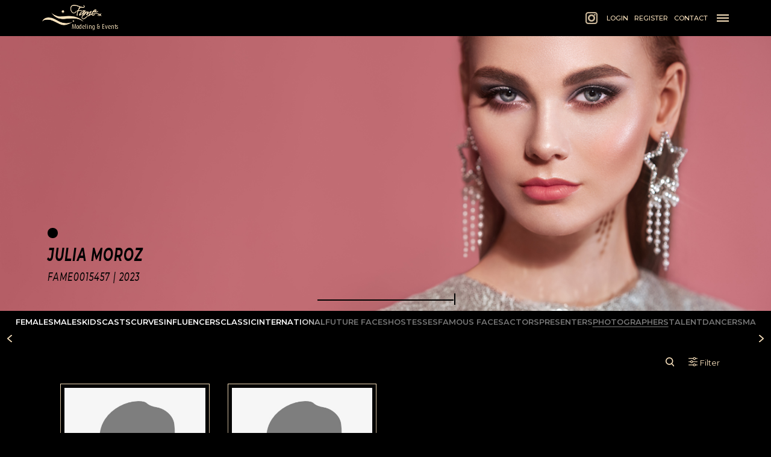

--- FILE ---
content_type: text/html; charset=utf-8
request_url: https://fameworx.com/talent-bank/page/1/Talent%20Type/Photographers
body_size: 46514
content:
<!DOCTYPE html><html lang="en"><head><meta charSet="utf-8"/><meta name="viewport" content="width=device-width, initial-scale=1"/><link rel="preload" as="image" href="/images/talent-bank/0.jpg"/><link rel="preload" as="image" href="/images/person-avatar-placeholder.png"/><link rel="stylesheet" href="/_next/static/css/9a4db3f431b9563e.css" data-precedence="next"/><link rel="stylesheet" href="/_next/static/css/8392383b99ab14a9.css" data-precedence="next"/><link rel="stylesheet" href="/_next/static/css/fceab1e00e3678ce.css" data-precedence="next"/><link rel="stylesheet" href="/_next/static/css/2c425f7dc4199c6a.css" data-precedence="next"/><link rel="stylesheet" href="/_next/static/css/495ab0ad154c981a.css" data-precedence="next"/><link rel="stylesheet" href="/_next/static/css/95c5c3830fd6c34a.css" data-precedence="next"/><link rel="preload" href="/_next/static/chunks/webpack-f6e6a69dfadfd32a.js" as="script" fetchPriority="low"/><script src="/_next/static/chunks/bf6a786c-a1c6d38c90cb1b60.js" async=""></script><script src="/_next/static/chunks/1179-82b52e3adfe3f08d.js" async=""></script><script src="/_next/static/chunks/main-app-b9b2c585226c6f91.js" async=""></script><link rel="preload" href="https://www.googletagmanager.com/gtag/js?id=G-86HD9TGMGP" as="script"/><title>Models in Dubai with Photographers Talent Type </title><meta name="talent-bank1" content="talent-bank1"/><script src="/_next/static/chunks/polyfills-c67a75d1b6f99dc8.js" noModule=""></script></head><body><div></div><div class="flex flex-col justify-between min-h-screen bg-black text-black" style="background-color:black"><!--$?--><template id="B:0"></template><div>Loading...</div><!--/$--><div class="flex-1 items-center justify-center flex flex-col"><div class="talent-wrp"><div class="carousel-root"><div class="carousel carousel-slider" style="width:100%"><ul class="control-dots"><span style="height:2px;width:17.6%;display:inline-block;margin-top:-500px !important;cursor:pointer;background-color:black" class="horizontal-line" value="" role="button" tabindex="0" aria-label="slide item 1"></span></ul><button type="button" aria-label="previous slide / item" class="control-arrow control-prev control-disabled"></button><div class="slider-wrapper axis-horizontal"><ul class="slider animated" style="-webkit-transform:translate3d(-100%,0,0);-ms-transform:translate3d(-100%,0,0);-o-transform:translate3d(-100%,0,0);transform:translate3d(-100%,0,0);-webkit-transition-duration:350ms;-moz-transition-duration:350ms;-o-transition-duration:350ms;transition-duration:350ms;-ms-transition-duration:350ms"><li class="slide selected previous"><div id="talent-wrp" class="talent-wrp" style="position:relative"><div class="col-lg-6" style="position:absolute;bottom:10%;left:5%"><div class="bank-banner-circle"></div><div class="bank-banner-title web-none" style="margin-bottom:20px"><h4>Julia Moroz</h4><h5>Fame0015457  |  2023</h5></div><div class="bank-banner-title mobile-none"><h4>Julia Moroz</h4><h5>Fame0015457  |  2023</h5></div></div><img class="join-banner" src="/images/talent-bank/0.jpg" alt="Join Banner"/></div></li><li class="slide selected previous"><div id="talent-wrp" class="talent-wrp" style="position:relative"><div class="col-lg-6" style="position:absolute;bottom:10%;left:5%"><div class="bank-banner-circle"></div><div class="bank-banner-title web-none" style="margin-bottom:20px"><h4>Julia Moroz</h4><h5>Fame0015457  |  2023</h5></div><div class="bank-banner-title mobile-none"><h4>Julia Moroz</h4><h5>Fame0015457  |  2023</h5></div></div><img class="join-banner" src="/images/talent-bank/0.jpg" alt="Join Banner"/></div></li></ul></div><button type="button" aria-label="next slide / item" class="control-arrow control-next control-disabled"></button><p class="carousel-status">1 of 1</p></div><div class="carousel"><div class="thumbs-wrapper axis-vertical"><button type="button" class="control-arrow control-prev control-disabled" aria-label="previous slide / item"></button><ul class="thumbs animated" style="-webkit-transform:translate3d(0,0,0);-moz-transform:translate3d(0,0,0);-ms-transform:translate3d(0,0,0);-o-transform:translate3d(0,0,0);transform:translate3d(0,0,0);-ms-transform:translate3d(0,0,0);-webkit-transition-duration:350ms;-moz-transition-duration:350ms;-ms-transition-duration:350ms;-o-transition-duration:350ms;transition-duration:350ms;-ms-transition-duration:350ms"><li class="thumb selected" aria-label="slide item 1" style="width:80px" role="button" tabindex="0"><img class="join-banner" src="/images/talent-bank/0.jpg" alt="Join Banner"/></li></ul><button type="button" class="control-arrow control-next control-disabled" aria-label="next slide / item"></button></div></div></div></div><!--$?--><template id="B:1"></template><div>Loading...</div><!--/$--><!--$?--><template id="B:2"></template><div class="mobile-none" style="width:100%"><div class="container mt-4"><div class="row"><div class="col-lg-3"><div class="bank-box"><img class="bank-img" src="/images/person-avatar-placeholder.png" alt="Talent Desktop"/><div class="models-card-overlay"></div></div></div><div class="col-lg-3"><div class="bank-box"><img class="bank-img" src="/images/person-avatar-placeholder.png" alt="Talent Desktop"/><div class="models-card-overlay"></div></div></div><div class="col-lg-3"><div class="bank-box"><img class="bank-img" src="/images/person-avatar-placeholder.png" alt="Talent Desktop"/><div class="models-card-overlay"></div></div></div><div class="col-lg-3"><div class="bank-box"><img class="bank-img" src="/images/person-avatar-placeholder.png" alt="Talent Desktop"/><div class="models-card-overlay"></div></div></div><div class="col-lg-3"><div class="bank-box"><img class="bank-img" src="/images/person-avatar-placeholder.png" alt="Talent Desktop"/><div class="models-card-overlay"></div></div></div><div class="col-lg-3"><div class="bank-box"><img class="bank-img" src="/images/person-avatar-placeholder.png" alt="Talent Desktop"/><div class="models-card-overlay"></div></div></div><div class="col-lg-3"><div class="bank-box"><img class="bank-img" src="/images/person-avatar-placeholder.png" alt="Talent Desktop"/><div class="models-card-overlay"></div></div></div><div class="col-lg-3"><div class="bank-box"><img class="bank-img" src="/images/person-avatar-placeholder.png" alt="Talent Desktop"/><div class="models-card-overlay"></div></div></div><div class="col-lg-3"><div class="bank-box"><img class="bank-img" src="/images/person-avatar-placeholder.png" alt="Talent Desktop"/><div class="models-card-overlay"></div></div></div><div class="col-lg-3"><div class="bank-box"><img class="bank-img" src="/images/person-avatar-placeholder.png" alt="Talent Desktop"/><div class="models-card-overlay"></div></div></div><div class="col-lg-3"><div class="bank-box"><img class="bank-img" src="/images/person-avatar-placeholder.png" alt="Talent Desktop"/><div class="models-card-overlay"></div></div></div><div class="col-lg-3"><div class="bank-box"><img class="bank-img" src="/images/person-avatar-placeholder.png" alt="Talent Desktop"/><div class="models-card-overlay"></div></div></div></div></div></div><div class="container web-none" style="margin-left:0;margin-right:0;margin-top:65px"><div class="talent-mobilecontainer"><div class="talent-card-column mt-2"><div class="bank-box"><img class="bank-img" src="/images/person-avatar-placeholder.png" alt="Talent Mobile"/><div class="models-card-overlay"></div></div></div><div class="talent-card-column mt-2"><div class="bank-box"><img class="bank-img" src="/images/person-avatar-placeholder.png" alt="Talent Mobile"/><div class="models-card-overlay"></div></div></div><div class="talent-card-column mt-2"><div class="bank-box"><img class="bank-img" src="/images/person-avatar-placeholder.png" alt="Talent Mobile"/><div class="models-card-overlay"></div></div></div><div class="talent-card-column mt-2"><div class="bank-box"><img class="bank-img" src="/images/person-avatar-placeholder.png" alt="Talent Mobile"/><div class="models-card-overlay"></div></div></div><div class="talent-card-column mt-2"><div class="bank-box"><img class="bank-img" src="/images/person-avatar-placeholder.png" alt="Talent Mobile"/><div class="models-card-overlay"></div></div></div><div class="talent-card-column mt-2"><div class="bank-box"><img class="bank-img" src="/images/person-avatar-placeholder.png" alt="Talent Mobile"/><div class="models-card-overlay"></div></div></div><div class="talent-card-column mt-2"><div class="bank-box"><img class="bank-img" src="/images/person-avatar-placeholder.png" alt="Talent Mobile"/><div class="models-card-overlay"></div></div></div><div class="talent-card-column mt-2"><div class="bank-box"><img class="bank-img" src="/images/person-avatar-placeholder.png" alt="Talent Mobile"/><div class="models-card-overlay"></div></div></div><div class="talent-card-column mt-2"><div class="bank-box"><img class="bank-img" src="/images/person-avatar-placeholder.png" alt="Talent Mobile"/><div class="models-card-overlay"></div></div></div><div class="talent-card-column mt-2"><div class="bank-box"><img class="bank-img" src="/images/person-avatar-placeholder.png" alt="Talent Mobile"/><div class="models-card-overlay"></div></div></div><div class="talent-card-column mt-2"><div class="bank-box"><img class="bank-img" src="/images/person-avatar-placeholder.png" alt="Talent Mobile"/><div class="models-card-overlay"></div></div></div><div class="talent-card-column mt-2"><div class="bank-box"><img class="bank-img" src="/images/person-avatar-placeholder.png" alt="Talent Mobile"/><div class="models-card-overlay"></div></div></div></div></div><!--/$--></div><!--$?--><template id="B:3"></template><div>Loading...</div><!--/$--></div><script src="/_next/static/chunks/webpack-f6e6a69dfadfd32a.js" async=""></script><script>(self.__next_f=self.__next_f||[]).push([0])</script><script>self.__next_f.push([1,"0:\"$L1\"\n"])</script><script>self.__next_f.push([1,"2:HL[\"/_next/static/css/9a4db3f431b9563e.css\",\"style\"]\n3:HL[\"/_next/static/css/8392383b99ab14a9.css\",\"style\"]\n4:HL[\"/_next/static/css/fceab1e00e3678ce.css\",\"style\"]\n5:HL[\"/_next/static/css/2c425f7dc4199c6a.css\",\"style\"]\n6:HL[\"/_next/static/css/495ab0ad154c981a.css\",\"style\"]\n7:HL[\"/_next/static/css/95c5c3830fd6c34a.css\",\"style\"]\n"])</script><script>self.__next_f.push([1,"8:I{\"id\":76054,\"chunks\":[\"2272:static/chunks/webpack-f6e6a69dfadfd32a.js\",\"4121:static/chunks/bf6a786c-a1c6d38c90cb1b60.js\",\"1179:static/chunks/1179-82b52e3adfe3f08d.js\"],\"name\":\"\",\"async\":false}\na:I{\"id\":41729,\"chunks\":[\"2272:static/chunks/webpack-f6e6a69dfadfd32a.js\",\"4121:static/chunks/bf6a786c-a1c6d38c90cb1b60.js\",\"1179:static/chunks/1179-82b52e3adfe3f08d.js\"],\"name\":\"\",\"async\":false}\n1:[[],[\"$\",\"$L8\",null,{\"buildId\":\"TR3x5c-gMRgfKbWjky08D\",\"assetPrefix\":\"\",\"initialCanonicalUrl\":\"/talent-bank/page/1/Tal"])</script><script>self.__next_f.push([1,"ent%20Type/Photographers\",\"initialTree\":[\"\",{\"children\":[\"(public)\",{\"children\":[\"talent-bank\",{\"children\":[[\"vars\",\"page/1/Talent%20Type/Photographers\",\"oc\"],{\"children\":[\"__PAGE__\",{}]}]}]}]},\"$undefined\",\"$undefined\",true],\"initialHead\":[false,\"$L9\"],\"globalErrorComponent\":\"$a\",\"children\":[null,\"$Lb\",null]}]]\n"])</script><script>self.__next_f.push([1,"c:I{\"id\":4359,\"chunks\":[\"8485:static/chunks/8485-59bb048889e67a2c.js\",\"8741:static/chunks/8741-ae3db5077c863a39.js\",\"4054:static/chunks/4054-9872f333282dd6dd.js\",\"2899:static/chunks/2899-70066caefc8e2faa.js\",\"8210:static/chunks/8210-0ff3977b0d111807.js\",\"5574:static/chunks/5574-ff95b855d51c5ddf.js\",\"3185:static/chunks/app/layout-9e1ddf8aa5462e1a.js\"],\"name\":\"\",\"async\":false}\nd:I{\"id\":10959,\"chunks\":[\"8485:static/chunks/8485-59bb048889e67a2c.js\",\"8741:static/chunks/8741-ae3db5077c863a39.js\",\"4054:static/chun"])</script><script>self.__next_f.push([1,"ks/4054-9872f333282dd6dd.js\",\"2899:static/chunks/2899-70066caefc8e2faa.js\",\"8210:static/chunks/8210-0ff3977b0d111807.js\",\"5574:static/chunks/5574-ff95b855d51c5ddf.js\",\"6695:static/chunks/app/(auth)/layout-62868096be3eaacd.js\"],\"name\":\"\",\"async\":false}\ne:I{\"id\":81443,\"chunks\":[\"2272:static/chunks/webpack-f6e6a69dfadfd32a.js\",\"4121:static/chunks/bf6a786c-a1c6d38c90cb1b60.js\",\"1179:static/chunks/1179-82b52e3adfe3f08d.js\"],\"name\":\"\",\"async\":false}\nf:I{\"id\":18639,\"chunks\":[\"2272:static/chunks/webpack-f6e6a69dfad"])</script><script>self.__next_f.push([1,"fd32a.js\",\"4121:static/chunks/bf6a786c-a1c6d38c90cb1b60.js\",\"1179:static/chunks/1179-82b52e3adfe3f08d.js\"],\"name\":\"\",\"async\":false}\n11:I{\"id\":58325,\"chunks\":[\"8485:static/chunks/8485-59bb048889e67a2c.js\",\"8741:static/chunks/8741-ae3db5077c863a39.js\",\"4054:static/chunks/4054-9872f333282dd6dd.js\",\"2899:static/chunks/2899-70066caefc8e2faa.js\",\"8210:static/chunks/8210-0ff3977b0d111807.js\",\"5574:static/chunks/5574-ff95b855d51c5ddf.js\",\"3185:static/chunks/app/layout-9e1ddf8aa5462e1a.js\"],\"name\":\"GoogleAnalytics\","])</script><script>self.__next_f.push([1,"\"async\":false}\n"])</script><script>self.__next_f.push([1,"b:[\"$\",\"html\",null,{\"lang\":\"en\",\"children\":[\"$\",\"body\",null,{\"children\":[[\"$\",\"$Lc\",null,{\"session\":{\"user\":null},\"children\":[\"$\",\"$Ld\",null,{\"children\":[\"$\",\"$Le\",null,{\"parallelRouterKey\":\"children\",\"segmentPath\":[\"children\"],\"loading\":\"$undefined\",\"loadingStyles\":\"$undefined\",\"hasLoading\":false,\"error\":\"$undefined\",\"errorStyles\":\"$undefined\",\"template\":[\"$\",\"$Lf\",null,{}],\"templateStyles\":\"$undefined\",\"notFound\":[[\"$\",\"title\",null,{\"children\":\"404: This page could not be found.\"}],[\"$\",\"div\",null,{\"style\":{\"fontFamily\":\"system-ui,\\\"Segoe UI\\\",Roboto,Helvetica,Arial,sans-serif,\\\"Apple Color Emoji\\\",\\\"Segoe UI Emoji\\\"\",\"height\":\"100vh\",\"textAlign\":\"center\",\"display\":\"flex\",\"flexDirection\":\"column\",\"alignItems\":\"center\",\"justifyContent\":\"center\"},\"children\":[\"$\",\"div\",null,{\"children\":[[\"$\",\"style\",null,{\"dangerouslySetInnerHTML\":{\"__html\":\"body{color:#000;background:#fff;margin:0}.next-error-h1{border-right:1px solid rgba(0,0,0,.3)}@media (prefers-color-scheme:dark){body{color:#fff;background:#000}.next-error-h1{border-right:1px solid rgba(255,255,255,.3)}}\"}}],[\"$\",\"h1\",null,{\"className\":\"next-error-h1\",\"style\":{\"display\":\"inline-block\",\"margin\":\"0 20px 0 0\",\"padding\":\"0 23px 0 0\",\"fontSize\":24,\"fontWeight\":500,\"verticalAlign\":\"top\",\"lineHeight\":\"49px\"},\"children\":\"404\"}],[\"$\",\"div\",null,{\"style\":{\"display\":\"inline-block\"},\"children\":[\"$\",\"h2\",null,{\"style\":{\"fontSize\":14,\"fontWeight\":400,\"lineHeight\":\"49px\",\"margin\":0},\"children\":\"This page could not be found.\"}]}]]}]}]],\"notFoundStyles\":[],\"childProp\":{\"current\":[null,\"$L10\",null],\"segment\":\"(public)\"},\"styles\":[[\"$\",\"link\",\"0\",{\"rel\":\"stylesheet\",\"href\":\"/_next/static/css/9a4db3f431b9563e.css\",\"precedence\":\"next\"}],[\"$\",\"link\",\"1\",{\"rel\":\"stylesheet\",\"href\":\"/_next/static/css/8392383b99ab14a9.css\",\"precedence\":\"next\"}],[\"$\",\"link\",\"2\",{\"rel\":\"stylesheet\",\"href\":\"/_next/static/css/fceab1e00e3678ce.css\",\"precedence\":\"next\"}],[\"$\",\"link\",\"3\",{\"rel\":\"stylesheet\",\"href\":\"/_next/static/css/2c425f7dc4199c6a.css\",\"precedence\":\"next\"}],[\"$\",\"link\",\"4\",{\"rel\":\"stylesheet\",\"href\":\"/_next/static/css/495ab0ad154c981a.css\",\"precedence\":\"next\"}]]}]}]}],[\"$\",\"$L11\",null,{\"gaId\":\"G-86HD9TGMGP\"}]]}]}]\n"])</script><script>self.__next_f.push([1,"12:I{\"id\":36303,\"chunks\":[\"6990:static/chunks/13b76428-8906edfbf871694f.js\",\"7570:static/chunks/0f3dd683-5bb85a32971bd6f8.js\",\"8485:static/chunks/8485-59bb048889e67a2c.js\",\"5535:static/chunks/5535-a6222b635e8c6946.js\",\"3020:static/chunks/3020-6d5ca0e3f3c6bd27.js\",\"4724:static/chunks/4724-210d7bc5b21bbeb1.js\",\"6964:static/chunks/6964-e80b75c82803c5a3.js\",\"7133:static/chunks/7133-57fb344608a414d3.js\",\"2199:static/chunks/2199-a157c6a131d9d442.js\",\"9920:static/chunks/9920-082e7a1dfa29cdbb.js\",\"8376:static/chunks/8376-6aea59534f892b13.js\",\"8267:static/chunks/8267-0a76da0e46c21954.js\",\"5506:static/chunks/5506-555822b96a568462.js\",\"515:static/chunks/515-6c5db54d25488b8b.js\",\"2709:static/chunks/2709-84deddb04dbfd35c.js\",\"4715:static/chunks/4715-831ef9b7d1064e78.js\",\"3464:static/chunks/3464-c139be7e31cc139d.js\",\"8288:static/chunks/app/(public)/layout-4052d98716852e1f.js\"],\"name\":\"\",\"async\":false}\n"])</script><script>self.__next_f.push([1,"13:\"$Sreact.suspense\"\n"])</script><script>self.__next_f.push([1,"10:[\"$\",\"$L12\",null,{\"children\":[\"$\",\"div\",null,{\"className\":\"flex flex-col justify-between min-h-screen bg-black text-black\",\"style\":{\"backgroundColor\":\"black\"},\"children\":[[\"$\",\"$13\",null,{\"fallback\":[\"$\",\"div\",null,{\"children\":\"Loading...\"}],\"children\":\"$L14\"}],[\"$\",\"div\",null,{\"className\":\"flex-1 items-center justify-center flex flex-col\",\"children\":[\"$\",\"$Le\",null,{\"parallelRouterKey\":\"children\",\"segmentPath\":[\"children\",\"(public)\",\"children\"],\"loading\":\"$undefined\",\"loadingStyles\":\"$undefined\",\"hasLoading\":false,\"error\":\"$undefined\",\"errorStyles\":\"$undefined\",\"template\":[\"$\",\"$Lf\",null,{}],\"templateStyles\":\"$undefined\",\"notFound\":[[\"$\",\"title\",null,{\"children\":\"404: This page could not be found.\"}],[\"$\",\"div\",null,{\"style\":{\"fontFamily\":\"system-ui,\\\"Segoe UI\\\",Roboto,Helvetica,Arial,sans-serif,\\\"Apple Color Emoji\\\",\\\"Segoe UI Emoji\\\"\",\"height\":\"100vh\",\"textAlign\":\"center\",\"display\":\"flex\",\"flexDirection\":\"column\",\"alignItems\":\"center\",\"justifyContent\":\"center\"},\"children\":[\"$\",\"div\",null,{\"children\":[[\"$\",\"style\",null,{\"dangerouslySetInnerHTML\":{\"__html\":\"body{color:#000;background:#fff;margin:0}.next-error-h1{border-right:1px solid rgba(0,0,0,.3)}@media (prefers-color-scheme:dark){body{color:#fff;background:#000}.next-error-h1{border-right:1px solid rgba(255,255,255,.3)}}\"}}],[\"$\",\"h1\",null,{\"className\":\"next-error-h1\",\"style\":{\"display\":\"inline-block\",\"margin\":\"0 20px 0 0\",\"padding\":\"0 23px 0 0\",\"fontSize\":24,\"fontWeight\":500,\"verticalAlign\":\"top\",\"lineHeight\":\"49px\"},\"children\":\"404\"}],[\"$\",\"div\",null,{\"style\":{\"display\":\"inline-block\"},\"children\":[\"$\",\"h2\",null,{\"style\":{\"fontSize\":14,\"fontWeight\":400,\"lineHeight\":\"49px\",\"margin\":0},\"children\":\"This page could not be found.\"}]}]]}]}]],\"notFoundStyles\":[],\"childProp\":{\"current\":[\"$\",\"$Le\",null,{\"parallelRouterKey\":\"children\",\"segmentPath\":[\"children\",\"(public)\",\"children\",\"talent-bank\",\"children\"],\"loading\":\"$undefined\",\"loadingStyles\":\"$undefined\",\"hasLoading\":false,\"error\":\"$undefined\",\"errorStyles\":\"$undefined\",\"template\":[\"$\",\"$Lf\",null,{}],\"templateStyles\":\"$undefined\",\"notFound\":\"$undefined\",\"notFoundStyles\":\"$undefined\",\"childProp\":{\"current\":[\"$\",\"$Le\",null,{\"parallelRouterKey\":\"children\",\"segmentPath\":[\"children\",\"(public)\",\"children\",\"talent-bank\",\"children\",[\"vars\",\"page/1/Talent%20Type/Photographers\",\"oc\"],\"children\"],\"loading\":\"$undefined\",\"loadingStyles\":\"$undefined\",\"hasLoading\":false,\"error\":\"$undefined\",\"errorStyles\":\"$undefined\",\"template\":[\"$\",\"$Lf\",null,{}],\"templateStyles\":\"$undefined\",\"notFound\":\"$undefined\",\"notFoundStyles\":\"$undefined\",\"childProp\":{\"current\":[\"$L15\",\"$L16\",null],\"segment\":\"__PAGE__\"},\"styles\":[[\"$\",\"link\",\"0\",{\"rel\":\"stylesheet\",\"href\":\"/_next/static/css/95c5c3830fd6c34a.css\",\"precedence\":\"next\"}]]}],\"segment\":[\"vars\",\"page/1/Talent%20Type/Photographers\",\"oc\"]},\"styles\":[]}],\"segment\":\"talent-bank\"},\"styles\":[]}]}],[\"$\",\"$13\",null,{\"fallback\":[\"$\",\"div\",null,{\"children\":\"Loading...\"}],\"children\":\"$L17\"}]]}]}]\n"])</script><script>self.__next_f.push([1,"16:\"$L18\"\n"])</script><script>self.__next_f.push([1,"19:I{\"id\":93881,\"chunks\":[\"6990:static/chunks/13b76428-8906edfbf871694f.js\",\"4724:static/chunks/4724-210d7bc5b21bbeb1.js\",\"2199:static/chunks/2199-a157c6a131d9d442.js\",\"9920:static/chunks/9920-082e7a1dfa29cdbb.js\",\"135:static/chunks/135-38aa4b5c288d7cc6.js\",\"7159:static/chunks/7159-c180d4749b1009a7.js\",\"1833:static/chunks/app/(public)/talent-bank/[[...vars]]/page-6cec682ab7b3542f.js\"],\"name\":\"\",\"async\":false}\n"])</script><script>self.__next_f.push([1,"18:[[\"$\",\"div\",null,{\"className\":\"talent-wrp\",\"children\":[\"$\",\"$L19\",null,{\"talentType\":[\"Photographers\"],\"talentTypeChunk\":\"Photographers\"}]}],[\"$\",\"$13\",null,{\"fallback\":[\"$\",\"div\",null,{\"children\":\"Loading...\"}],\"children\":\"$L1a\"}],[\"$\",\"$13\",null,{\"fallback\":[[\"$\",\"div\",null,{\"className\":\"mobile-none\",\"style\":{\"width\":\"100%\"},\"children\":[\"$\",\"div\",null,{\"className\":\"container mt-4\",\"children\":[\"$\",\"div\",null,{\"className\":\"row\",\"children\":[[\"$\",\"div\",\"0\",{\"className\":\"col-lg-3\",\"children\":[\"$\",\"div\",null,{\"className\":\"bank-box\",\"children\":[[\"$\",\"img\",null,{\"className\":\"bank-img\",\"src\":\"/images/person-avatar-placeholder.png\",\"alt\":\"Talent Desktop\"}],[\"$\",\"div\",null,{\"className\":\"models-card-overlay\"}]]}]}],[\"$\",\"div\",\"1\",{\"className\":\"col-lg-3\",\"children\":[\"$\",\"div\",null,{\"className\":\"bank-box\",\"children\":[[\"$\",\"img\",null,{\"className\":\"bank-img\",\"src\":\"/images/person-avatar-placeholder.png\",\"alt\":\"Talent Desktop\"}],[\"$\",\"div\",null,{\"className\":\"models-card-overlay\"}]]}]}],[\"$\",\"div\",\"2\",{\"className\":\"col-lg-3\",\"children\":[\"$\",\"div\",null,{\"className\":\"bank-box\",\"children\":[[\"$\",\"img\",null,{\"className\":\"bank-img\",\"src\":\"/images/person-avatar-placeholder.png\",\"alt\":\"Talent Desktop\"}],[\"$\",\"div\",null,{\"className\":\"models-card-overlay\"}]]}]}],[\"$\",\"div\",\"3\",{\"className\":\"col-lg-3\",\"children\":[\"$\",\"div\",null,{\"className\":\"bank-box\",\"children\":[[\"$\",\"img\",null,{\"className\":\"bank-img\",\"src\":\"/images/person-avatar-placeholder.png\",\"alt\":\"Talent Desktop\"}],[\"$\",\"div\",null,{\"className\":\"models-card-overlay\"}]]}]}],[\"$\",\"div\",\"4\",{\"className\":\"col-lg-3\",\"children\":[\"$\",\"div\",null,{\"className\":\"bank-box\",\"children\":[[\"$\",\"img\",null,{\"className\":\"bank-img\",\"src\":\"/images/person-avatar-placeholder.png\",\"alt\":\"Talent Desktop\"}],[\"$\",\"div\",null,{\"className\":\"models-card-overlay\"}]]}]}],[\"$\",\"div\",\"5\",{\"className\":\"col-lg-3\",\"children\":[\"$\",\"div\",null,{\"className\":\"bank-box\",\"children\":[[\"$\",\"img\",null,{\"className\":\"bank-img\",\"src\":\"/images/person-avatar-placeholder.png\",\"alt\":\"Talent Desktop\"}],[\"$\",\"div\",null,{\"className\":\"models-card-overlay\"}]]}]}],[\"$\",\"div\",\"6\",{\"className\":\"col-lg-3\",\"children\":[\"$\",\"div\",null,{\"className\":\"bank-box\",\"children\":[[\"$\",\"img\",null,{\"className\":\"bank-img\",\"src\":\"/images/person-avatar-placeholder.png\",\"alt\":\"Talent Desktop\"}],[\"$\",\"div\",null,{\"className\":\"models-card-overlay\"}]]}]}],[\"$\",\"div\",\"7\",{\"className\":\"col-lg-3\",\"children\":[\"$\",\"div\",null,{\"className\":\"bank-box\",\"children\":[[\"$\",\"img\",null,{\"className\":\"bank-img\",\"src\":\"/images/person-avatar-placeholder.png\",\"alt\":\"Talent Desktop\"}],[\"$\",\"div\",null,{\"className\":\"models-card-overlay\"}]]}]}],[\"$\",\"div\",\"8\",{\"className\":\"col-lg-3\",\"children\":[\"$\",\"div\",null,{\"className\":\"bank-box\",\"children\":[[\"$\",\"img\",null,{\"className\":\"bank-img\",\"src\":\"/images/person-avatar-placeholder.png\",\"alt\":\"Talent Desktop\"}],[\"$\",\"div\",null,{\"className\":\"models-card-overlay\"}]]}]}],[\"$\",\"div\",\"9\",{\"className\":\"col-lg-3\",\"children\":[\"$\",\"div\",null,{\"className\":\"bank-box\",\"children\":[[\"$\",\"img\",null,{\"className\":\"bank-img\",\"src\":\"/images/person-avatar-placeholder.png\",\"alt\":\"Talent Desktop\"}],[\"$\",\"div\",null,{\"className\":\"models-card-overlay\"}]]}]}],[\"$\",\"div\",\"10\",{\"className\":\"col-lg-3\",\"children\":[\"$\",\"div\",null,{\"className\":\"bank-box\",\"children\":[[\"$\",\"img\",null,{\"className\":\"bank-img\",\"src\":\"/images/person-avatar-placeholder.png\",\"alt\":\"Talent Desktop\"}],[\"$\",\"div\",null,{\"className\":\"models-card-overlay\"}]]}]}],[\"$\",\"div\",\"11\",{\"className\":\"col-lg-3\",\"children\":[\"$\",\"div\",null,{\"className\":\"bank-box\",\"children\":[[\"$\",\"img\",null,{\"className\":\"bank-img\",\"src\":\"/images/person-avatar-placeholder.png\",\"alt\":\"Talent Desktop\"}],[\"$\",\"div\",null,{\"className\":\"models-card-overlay\"}]]}]}]]}]}]}],[\"$\",\"div\",null,{\"className\":\"container web-none\",\"style\":{\"marginLeft\":0,\"marginRight\":0,\"marginTop\":65},\"children\":[\"$\",\"div\",null,{\"className\":\"talent-mobilecontainer\",\"children\":[[\"$\",\"div\",\"0\",{\"className\":\"talent-card-column mt-2\",\"children\":[\"$\",\"div\",null,{\"className\":\"bank-box\",\"children\":[[\"$\",\"img\",null,{\"className\":\"bank-img\",\"src\":\"/images/person-avatar-placeholder.png\",\"alt\":\"Talent Mobile\"}],[\"$\",\"div\",null,{\"className\":\"models-card-overlay\"}]]}]}],[\"$\",\"div\",\"1\",{\"className\":\"talent-card-column mt-2\",\"children\":[\"$\",\"div\",null,{\"className\":\"bank-box\",\"children\":[[\"$\",\"img\",null,{\"className\":\"bank-img\",\"src\":\"/images/person-avatar-placeholder.png\",\"alt\":\"Talent Mobile\"}],[\"$\",\"div\",null,{\"className\":\"models-card-overlay\"}]]}]}],[\"$\",\"div\",\"2\",{\"className\":\"talent-card-column mt-2\",\"children\":[\"$\",\"div\",null,{\"className\":\"bank-box\",\"children\":[[\"$\",\"img\",null,{\"className\":\"bank-img\",\"src\":\"/images/person-avatar-placeholder.png\",\"alt\":\"Talent Mobile\"}],[\"$\",\"div\",null,{\"className\":\"models-card-overlay\"}]]}]}],[\"$\",\"div\",\"3\",{\"className\":\"talent-card-column mt-2\",\"children\":[\"$\",\"div\",null,{\"className\":\"bank-box\",\"children\":[[\"$\",\"img\",null,{\"className\":\"bank-img\",\"src\":\"/images/person-avatar-placeholder.png\",\"alt\":\"Talent Mobile\"}],[\"$\",\"div\",null,{\"className\":\"models-card-overlay\"}]]}]}],[\"$\",\"div\",\"4\",{\"className\":\"talent-card-column mt-2\",\"children\":[\"$\",\"div\",null,{\"className\":\"bank-box\",\"children\":[[\"$\",\"img\",null,{\"className\":\"bank-img\",\"src\":\"/images/person-avatar-placeholder.png\",\"alt\":\"Talent Mobile\"}],[\"$\",\"div\",null,{\"className\":\"models-card-overlay\"}]]}]}],[\"$\",\"div\",\"5\",{\"className\":\"talent-card-column mt-2\",\"children\":[\"$\",\"div\",null,{\"className\":\"bank-box\",\"children\":[[\"$\",\"img\",null,{\"className\":\"bank-img\",\"src\":\"/images/person-avatar-placeholder.png\",\"alt\":\"Talent Mobile\"}],[\"$\",\"div\",null,{\"className\":\"models-card-overlay\"}]]}]}],[\"$\",\"div\",\"6\",{\"className\":\"talent-card-column mt-2\",\"children\":[\"$\",\"div\",null,{\"className\":\"bank-box\",\"children\":[[\"$\",\"img\",null,{\"className\":\"bank-img\",\"src\":\"/images/person-avatar-placeholder.png\",\"alt\":\"Talent Mobile\"}],[\"$\",\"div\",null,{\"className\":\"models-card-overlay\"}]]}]}],[\"$\",\"div\",\"7\",{\"className\":\"talent-card-column mt-2\",\"children\":[\"$\",\"div\",null,{\"className\":\"bank-box\",\"children\":[[\"$\",\"img\",null,{\"className\":\"bank-img\",\"src\":\"/images/person-avatar-placeholder.png\",\"alt\":\"Talent Mobile\"}],[\"$\",\"div\",null,{\"className\":\"models-card-overlay\"}]]}]}],[\"$\",\"div\",\"8\",{\"className\":\"talent-card-column mt-2\",\"children\":[\"$\",\"div\",null,{\"className\":\"bank-box\",\"children\":[[\"$\",\"img\",null,{\"className\":\"bank-img\",\"src\":\"/images/person-avatar-placeholder.png\",\"alt\":\"Talent Mobile\"}],[\"$\",\"div\",null,{\"className\":\"models-card-overlay\"}]]}]}],[\"$\",\"div\",\"9\",{\"className\":\"talent-card-column mt-2\",\"children\":[\"$\",\"div\",null,{\"className\":\"bank-box\",\"children\":[[\"$\",\"img\",null,{\"className\":\"bank-img\",\"src\":\"/images/person-avatar-placeholder.png\",\"alt\":\"Talent Mobile\"}],[\"$\",\"div\",null,{\"className\":\"models-card-overlay\"}]]}]}],[\"$\",\"div\",\"10\",{\"className\":\"talent-card-column mt-2\",\"children\":[\"$\",\"div\",null,{\"className\":\"bank-box\",\"children\":[[\"$\",\"img\",null,{\"className\":\"bank-img\",\"src\":\"/images/person-avatar-placeholder.png\",\"alt\":\"Talent Mobile\"}],[\"$\",\"div\",null,{\"className\":\"models-card-overlay\"}]]}]}],[\"$\",\"div\",\"11\",{\"className\":\"talent-card-column mt-2\",\"children\":[\"$\",\"div\",null,{\"className\":\"bank-box\",\"children\":[[\"$\",\"img\",null,{\"className\":\"bank-img\",\"src\":\"/images/person-avatar-placeholder.png\",\"alt\":\"Talent Mobile\"}],[\"$\",\"div\",null,{\"className\":\"models-card-overlay\"}]]}]}]]}]}]],\"children\":\"$L1b\"}]]\n"])</script><script>self.__next_f.push([1,"9:[[\"$\",\"meta\",\"0\",{\"charSet\":\"utf-8\"}],[\"$\",\"title\",\"1\",{\"children\":\"Models in Dubai with Photographers Talent Type \"}],[\"$\",\"meta\",\"2\",{\"name\":\"viewport\",\"content\":\"width=device-width, initial-scale=1\"}],[\"$\",\"meta\",\"3\",{\"name\":\"talent-bank1\",\"content\":\"talent-bank1\"}]]\n15:null\n"])</script><script>self.__next_f.push([1,"1c:I{\"id\":14882,\"chunks\":[\"6990:static/chunks/13b76428-8906edfbf871694f.js\",\"7570:static/chunks/0f3dd683-5bb85a32971bd6f8.js\",\"8485:static/chunks/8485-59bb048889e67a2c.js\",\"5535:static/chunks/5535-a6222b635e8c6946.js\",\"3020:static/chunks/3020-6d5ca0e3f3c6bd27.js\",\"4724:static/chunks/4724-210d7bc5b21bbeb1.js\",\"6964:static/chunks/6964-e80b75c82803c5a3.js\",\"7133:static/chunks/7133-57fb344608a414d3.js\",\"2199:static/chunks/2199-a157c6a131d9d442.js\",\"9920:static/chunks/9920-082e7a1dfa29cdbb.js\",\"8376:static/chunks/8376-6aea59534f892b13.js\",\"8267:static/chunks/8267-0a76da0e46c21954.js\",\"5506:static/chunks/5506-555822b96a568462.js\",\"515:static/chunks/515-6c5db54d25488b8b.js\",\"2709:static/chunks/2709-84deddb04dbfd35c.js\",\"4715:static/chunks/4715-831ef9b7d1064e78.js\",\"3464:static/chunks/3464-c139be7e31cc139d.js\",\"8288:static/chunks/app/(public)/layout-4052d98716852e1f.js\"],\"name\":\"\",\"async\":false}\n"])</script><script>self.__next_f.push([1,"1e:I{\"id\":38089,\"chunks\":[\"6990:static/chunks/13b76428-8906edfbf871694f.js\",\"7570:static/chunks/0f3dd683-5bb85a32971bd6f8.js\",\"8485:static/chunks/8485-59bb048889e67a2c.js\",\"5535:static/chunks/5535-a6222b635e8c6946.js\",\"3020:static/chunks/3020-6d5ca0e3f3c6bd27.js\",\"4724:static/chunks/4724-210d7bc5b21bbeb1.js\",\"6964:static/chunks/6964-e80b75c82803c5a3.js\",\"7133:static/chunks/7133-57fb344608a414d3.js\",\"2199:static/chunks/2199-a157c6a131d9d442.js\",\"9920:static/chunks/9920-082e7a1dfa29cdbb.js\",\"8376:static/chunks/8376-6aea59534f892b13.js\",\"8267:static/chunks/8267-0a76da0e46c21954.js\",\"5506:static/chunks/5506-555822b96a568462.js\",\"515:static/chunks/515-6c5db54d25488b8b.js\",\"2709:static/chunks/2709-84deddb04dbfd35c.js\",\"4715:static/chunks/4715-831ef9b7d1064e78.js\",\"3464:static/chunks/3464-c139be7e31cc139d.js\",\"8288:static/chunks/app/(public)/layout-4052d98716852e1f.js\"],\"name\":\"\",\"async\":false}\n"])</script><script>self.__next_f.push([1,"1d:T46c,"])</script><script>self.__next_f.push([1,"We are  excited to share the latest updates our team has implemented on our website, designed with both our clients and talent in mind. Over the past few months, we have been diligently working to ensure that you enjoy the best possible user experience. Here are some of the new features we have recently introduced:\n\n1. **Improved Navigation**: We've streamlined the menu and added intuitive navigation paths to help you find what you need quickly and effortlessly.\n\n2. **Enhanced Performance**: Our website now loads faster and performs more efficiently, ensuring a smooth and seamless browsing experience.\n\n3. **Responsive Design**: The site is now fully optimized for all devices, providing a consistent experience whether you are on a desktop, tablet, or mobile phone.\n\n4. **User-Friendly Interface**: We've revamped the design to be more visually appealing and user-friendly, making it easier for you to interact with our content.\n\n5. **Advanced Search Functionality**: The new search feature allows you to locate information quickly with improved accuracy and relevance.\n\nlets dive into more details of some of the features:\n"])</script><script>self.__next_f.push([1,"17:[\"$\",\"$L1c\",null,{\"newsList\":[{\"sections\":[{\"title\":\"New Talent Dashboard:\",\"dueDate\":\"30/06/2024\",\"discription\":\" One of the most important features we recently introduced is our new best-in-class talent log in area, which enables our talents to access our platform where they can fully manage their profile. The dashboard uses a cutting-edge technology and proprietary software to ensure our talents data is secured with seamless experience. These features will allow the user to update, edit, upload and delete their photos, view array of booking requests and to do much more \\n\",\"avatar\":{\"name\":\"Model-BIO-View.jpg\",\"path\":\"1719511569711_Model-BIO-View.jpg\",\"type\":\"image/jpeg\",\"size\":210969}},{\"title\":\"Consolidated Account: \",\"dueDate\":\"29/06/2025\",\"discription\":\"We have introduced an option to register multiple users together. This is very useful for parents registering more than one child, you can now register and manage all your kids under one account as a parent. No need to register 3 kids with three different accounts, this option makes it easier for a parent to register all kids together or for a model to register their children as well under their account. This feature saves time for all our users and avoid multiple regtration\",\"avatar\":{\"name\":\"Fimi-Runway-Show-Jan-2023_Martin-Aranda-with-Igor-Shoes_A.jpg\",\"path\":\"1719507322824_Fimi-Runway-Show-Jan-2023_Martin-Aranda-with-Igor-Shoes_A.jpg\",\"type\":\"image/jpeg\",\"size\":105876}},{\"title\":\"Improve Fame Academy Page\",\"dueDate\":null,\"discription\":\" Introducing our revamped Fame Academy page! 🎉 Dive into a world of cutting-edge modeling courses curated by renowned industry experts in Fashion and Arts, all officially endorsed by Fameworx.  Our exclusive in-house programs are poised to redefine industry standards, offering unparalleled training like never before.  And that's not all - we've crafted a dedicated academy course catering specifically to the needs of kids and teen models, a segment often overlooked in the industry. Elevate your modeling career with us and embark on a journey of learning, growth, and success! \",\"avatar\":{\"name\":\"Banner-V1.jpg\",\"path\":\"1719507633445_Banner-V1.jpg\",\"type\":\"image/jpeg\",\"size\":472773}},{\"title\":\"Production Concierge\",\"dueDate\":null,\"discription\":\" 🎬 Exciting news! Our production page is now live, offering a range of all-inclusive packages tailored for companies of all sizes. From startups to large corporations, booking your shoot has never been easier with Fameworx taking care of every detail. Whether you're looking to create captivating content or showcase your brand, our production concierge service has got you covered! Say goodbye to the hassle of organizing shoots and hello to seamless, stress-free experiences. Let us handle the logistics while you focus on bringing your vision to life. Lights, camera, action - let's make magic together! \",\"avatar\":{\"name\":\"Screenshot 2024-06-27 220748.png\",\"path\":\"1719511683268_Screenshot 2024-06-27 220748.png\",\"type\":\"image/png\",\"size\":1298010}},{\"title\":\"Influencers and Celebrities Representation\",\"dueDate\":null,\"discription\":\"This is HUGE NEWS! 🎉 After years of hard work, we are thrilled to announce that Fameworx now represents influencers and celebrities! With the soaring demand for influencers, we have listened to your needs and are beyond excited to bring you this brand new feature! Get ready to take your brand to the next level with our incredible lineup of influencers and famous personalities. Stay tuned for more updates and collaborations! \",\"avatar\":{\"name\":\"AdobeStock_253255878.jpeg\",\"path\":\"1719508078410_AdobeStock_253255878.jpeg\",\"type\":\"image/jpeg\",\"size\":14706021}},{\"title\":\"Revamp Sign up page\",\"dueDate\":null,\"discription\":\"Our revamped \\\"Join Us\\\" page is here to revolutionize your talent joining journey!  Say goodbye to tedious sign-up processes - with Fameworx, it's now a breeze in just 3 simple steps, all thanks to our state-of-the-art technology! Experience a whole new level of ease and efficiency when you join us.  Don't miss out - head over to our website and sign up with Fameworx today to unlock a world of opportunities! \",\"avatar\":{\"name\":\"Screenshot 2024-06-27 220651.png\",\"path\":\"1719511697016_Screenshot 2024-06-27 220651.png\",\"type\":\"image/png\",\"size\":98612}},{\"title\":\"Exciting news alert! 📣\",\"dueDate\":null,\"discription\":\"Stay ahead of the game by being the first to know on our News page!  Dive into our site's vibrant news section for all the latest happenings, upcoming events, and a plethora of job opportunities waiting for you to explore and apply! Get ready for a wave of new features rolling out in the coming months as we strive to enhance our services even further. \\n\\nWe hope these enhancements will significantly improve your experience on our website. Your feedback is valuable to us, and we look forward to hearing your thoughts.\\n\\nHave questions? Don't hesitate to contact our dedicated team for assistance! \",\"avatar\":{\"name\":\"2078761288-huge.jpg\",\"path\":\"1719508401297_2078761288-huge.jpg\",\"type\":\"image/jpeg\",\"size\":23263379}}],\"avatar\":{\"name\":\"Screenshot 2024-06-27 220328.png\",\"path\":\"1719511423058_Screenshot 2024-06-27 220328.png\",\"type\":\"image/png\",\"size\":845332},\"id\":\"667d69159dd52bfdd4f4ea25\",\"title\":\"Latest updates on the new Fameworx website!\",\"subTitle\":\"Have you seen the latest updates on the new fameworx website? Exciting new features and content await you there! Check it out now!\",\"discription\":\"$1d\",\"createdAt\":\"$D2024-06-27T13:28:53.679Z\",\"updatedAt\":\"$D2024-06-27T18:18:27.499Z\",\"deleted\":false},{\"sections\":[{\"title\":\"Countdown Begings to Fameworx New Website Lauching Soon.\",\"dueDate\":\"01/01/2024\",\"discription\":\"Get ready for a whole new level of online experience as Fameworx proudly announces the upcoming launch of our new website! With the latest technology and our own proprietary software, we guarantee an improved user experience and secure data storage for our valued clients and talented individuals. We can't wait to show you all the exciting features and customized solutions that will make navigating our site a breeze. Say hello to the new and improved Fameworx.com - designed with you in mind. Get ready to elevate your online journey with us.\\n\\n OUR NEW WEBSITE WILL GO LIVE! ON  JANUARY  1 2024 at 00.00 GST\",\"avatar\":null}],\"avatar\":{\"name\":\"count2.png\",\"path\":\"1703845286455_count2.png\",\"type\":\"image/png\",\"size\":181301},\"id\":\"658e6f88f36036e8baeb6f84\",\"title\":\"All New Fameworx website is now live!\",\"subTitle\":\"All New Fameworx website is now live!\",\"discription\":\"Get ready for a whole new level of online experience as Fameworx proudly announces the upcoming launch of our new website! With the latest technology and our own proprietary software, we guarantee an improved user experience and secure data storage for our valued clients and talented individuals. We can't wait to show you all the exciting features and customized solutions that will make navigating our site a breeze. Say hello to the new and improved Fameworx.com - designed with you in mind. Get ready to elevate your online journey with us.\\n\\n OUR NEW WEBSITE WILL GO LIVE! ON  JANUARY  1 2024 at 00.00 GST\",\"createdAt\":\"$D2023-12-29T07:04:17.918Z\",\"updatedAt\":\"$D2024-01-26T07:40:03.089Z\",\"deleted\":false},{\"sections\":[{\"title\":\"Model Portfolio Tips\",\"dueDate\":null,\"discription\":\"Whether you are creating an online portfolio or a hard copy profile you can show in person to potential agencies, It is very important to emphasize on creating an impressive modeling portfolio because it is what sells you when you are looking for model jobs. Designers judge your overall appearance by looking at your portfolio. It is the primary thing that clients look at before they even choose to see you in person. Therefore a good portfolio is crucial to allow you to start a successful career as a model. Here are some tips that can help you make an impressive portfolio.\",\"avatar\":{\"name\":\"1.png\",\"path\":\"1695808280703_1.png\",\"type\":\"image/png\",\"size\":1076101}},{\"title\":\"What should a Model Portfolio consist of?\",\"dueDate\":null,\"discription\":\"Your portfolio should consist of photos that are taken by a professional photographer. As your career progresses, you can keep on adding new photos to your portfolio. The portfolio must contain a variety of photographs such as head shots, full length photographs, action shots and different poses as well as clothing styles and hair styles. Your portfolio should contain at least 15 to 20 photographs.\",\"avatar\":{\"name\":\"23.jpg\",\"path\":\"1695808373010_23.jpg\",\"type\":\"image/jpeg\",\"size\":168765}},{\"title\":\"What kind of shots should be in a model’s portfolio?\",\"dueDate\":null,\"discription\":\"No specific rules on the type of photos that should be included in a portfolio, but having a straight to camera head shots and some less photo shopped pictures are necessary, especially you need an eye contact to generate interest. There should be no other person feature in your portfolio except you, to keep the attention focus on you.\\n\\nThe Profile Picture ( Cover picture should be straight to Camera face shots to make an eye contact)\",\"avatar\":{\"name\":\"sample-4.png\",\"path\":\"1695808402794_sample-4.png\",\"type\":\"image/png\",\"size\":2498348}},{\"title\":\"Inappropriate pictures for model portfolio!\",\"dueDate\":null,\"discription\":\"Groupies, selfies, party pictures or showing offs some muscle are not appropriate pictures for a modeling portfolio as it only prove you don’t take the job seriously. This limit your chances in the model industry and may be one of the reasons you don’t get a call back when you apply for jobs.  We have had the opportunity to review many models photos and some of the samples below is not good for any model professional image, we strongly advise not to include it.\\n\\n\",\"avatar\":{\"name\":\"3.jpg\",\"path\":\"1695808455736_3.jpg\",\"type\":\"image/jpeg\",\"size\":90637}},{\"title\":\"Groupies, selfies, party pictures or showing offs some muscle are not appropriate pictures for a modeling portfolio as it only prove you don’t take the job seriously. This limit your chances in the model industry and may be one of the reasons you don’t get a call back when you apply for jobs.  We have had the opportunity to review many models photos and some of the samples below is not good for any model professional image, we strongly advise not to include it.\",\"dueDate\":null,\"discription\":\"Your modeling portfolio should only consist of your best photos only. Discard all the “bad” photos. Place the strongest photos first in order to leave a good impression on the client from the beginning. People naturally tend to look to their right first while flipping through a portfolio therefore putting your photos on the right side of the page will naturally draw their attention to that picture. Quality is more important than quantity!\",\"avatar\":{\"name\":\"565656565.jpg\",\"path\":\"1695808511697_565656565.jpg\",\"type\":\"image/jpeg\",\"size\":163096}}],\"avatar\":{\"name\":\"1.png\",\"path\":\"1695808216975_1.png\",\"type\":\"image/png\",\"size\":1076101},\"id\":\"6513fa7d362d0ac6a857b159\",\"title\":\"Model Portfolio Tips\",\"subTitle\":\"Uploading Portfolio Tips For Model\",\"discription\":\"Whether you are creating an online portfolio or a hard copy profile you can show in person to potential agencies, It is very important to emphasize on creating an impressive modeling portfolio because it is what sells you when you are looking for model jobs. Designers judge your overall appearance by looking at your portfolio. It is the primary thing that clients look at before they even choose to see you in person. Therefore a good portfolio is crucial to allow you to start a successful career as a model. Here are some tips that can help you make an impressive portfolio.\",\"createdAt\":\"$D2023-09-27T09:48:44.671Z\",\"updatedAt\":\"$D2023-09-27T09:55:24.249Z\",\"deleted\":false}]}]\n"])</script><script>self.__next_f.push([1,"14:[\"$\",\"$L1e\",null,{\"talentProfileTypes\":[{\"id\":\"6425912b98672794daeb7ce6\",\"name\":\"Dancers\",\"visibleTo\":\"Talent\",\"isImported\":false,\"sortNumber\":56,\"questionIds\":[\"64260c060d96b813bee15000\"],\"createdAt\":\"$D2023-03-30T13:39:55.987Z\",\"updatedAt\":\"$D2023-03-30T13:39:55.987Z\",\"deleted\":false,\"profileIds\":[]},{\"id\":\"642c637a7f6737fd43c058b2\",\"name\":\"Makeup Artist \u0026 Hair\",\"visibleTo\":\"Talent\",\"isImported\":false,\"sortNumber\":59,\"questionIds\":[],\"createdAt\":\"$D2023-04-09T17:50:50.016Z\",\"updatedAt\":\"$D2023-04-09T17:50:50.016Z\",\"deleted\":false,\"profileIds\":[\"65a4f88e1e784772cb111ad8\",\"65c214d99875d013e7e0b519\",\"65df81893db369931518e753\",\"66683a484f1308e467a2865d\",\"66b0be0cd780535d15e102c4\",\"66d88ea5d780535d15e10569\",\"66e2d614d780535d15e10611\",\"6731bddcd780535d15e10b52\",\"67572d15d780535d15e10d4b\",\"6766a866d780535d15e10e31\",\"67bf05f9f4c463bbb8a6e9e4\",\"67c9499bf4c463bbb8a6ea5a\",\"6811fc22bad087ead572efbb\",\"683fcaa3bad087ead572f189\"]},{\"id\":\"64aebcd1f7bb5f0444403ae8\",\"name\":\"Emcee \u0026 TV Presenter\",\"visibleTo\":\"Talent\",\"isImported\":false,\"sortNumber\":63,\"questionIds\":[],\"createdAt\":\"$D2023-04-08T17:50:50.016Z\",\"updatedAt\":\"$D2023-04-08T17:50:50.016Z\",\"deleted\":false,\"profileIds\":[\"65acef6d7594f9b9ae2b3807\",\"65f591f76530a5ba1c0bfb64\",\"668bd0f85368be053cec9b17\",\"670bb1acd780535d15e108af\",\"67613d6fd780535d15e10df2\",\"678da76712846f4e46c8e6a7\",\"6874dc23bad087ead572f31b\",\"693aca639c8201434fc33437\"]},{\"id\":\"6112912b98672794daeb7ce6\",\"name\":\"Photographer\",\"visibleTo\":\"Talent\",\"isImported\":false,\"sortNumber\":66,\"questionIds\":[\"64260c060d96b813bee15000\"],\"createdAt\":\"$D2023-03-30T13:39:55.987Z\",\"updatedAt\":\"$D2023-03-30T13:39:55.987Z\",\"deleted\":false,\"profileIds\":[\"65a77d90e3f2de7270e0b4e9\",\"65c4c62c42aab8756aafdf68\",\"6615486cbe919d68fb9b2c41\",\"6716ac5fd780535d15e109a1\",\"68286334bad087ead572f09c\",\"68ca6d77ae2051a4e0ca571a\"]},{\"id\":\"6100012b98672794daeb7ce6\",\"name\":\"Musician / Singer\",\"visibleTo\":\"Talent\",\"isImported\":false,\"sortNumber\":69,\"questionIds\":[\"64260c060d96b813bee15000\"],\"createdAt\":\"$D2023-03-30T13:39:55.987Z\",\"updatedAt\":\"$D2023-03-30T13:39:55.987Z\",\"deleted\":false,\"profileIds\":[\"65aedab21e6a721274451acd\",\"65cdf78e339ed99b69487559\",\"65f2a40bf5f151272dccfd4b\",\"664c3278936b6b1bd5023822\",\"6943f5a79c8201434fc334a3\"]},{\"id\":\"6112002b98672794daeb7ce6\",\"name\":\"Performer / Entertainer\",\"visibleTo\":\"Talent\",\"isImported\":false,\"sortNumber\":73,\"questionIds\":[\"64260c060d96b813bee15000\"],\"createdAt\":\"$D2023-03-30T13:39:55.987Z\",\"updatedAt\":\"$D2023-03-30T13:39:55.987Z\",\"deleted\":false,\"profileIds\":[\"6578277862e95edd6dce715b\",\"65c7dd1c410b9dca5478826e\",\"65fc6772e478a58bccac3639\",\"6609d88abe919d68fb9b2b60\",\"667433cade0170c24a3250de\",\"6676a5edd35eb7ea9d279c22\",\"6692842ee202c7f06c6eb63d\",\"66ba3bd7d780535d15e1036b\",\"66c7637ad780535d15e1044d\",\"6727a0cdd780535d15e10aac\",\"673c802dd780535d15e10bfb\",\"68ab014fae2051a4e0ca55e3\",\"68f7e8d364f71dac4d9183e1\"]},{\"id\":\"0002912b98672794daeb7ce6\",\"name\":\"Influencer\",\"visibleTo\":\"Talent\",\"isImported\":false,\"sortNumber\":76,\"questionIds\":[\"64260c060d96b813bee15000\"],\"createdAt\":\"$D2023-03-30T13:39:55.987Z\",\"updatedAt\":\"$D2023-03-30T13:39:55.987Z\",\"deleted\":false,\"profileIds\":[]},{\"id\":\"6112912b11672794daeb7ce6\",\"name\":\"Artiste\",\"visibleTo\":\"Talent\",\"isImported\":false,\"sortNumber\":79,\"questionIds\":[\"64260c060d96b813bee15000\"],\"createdAt\":\"$D2023-03-30T13:39:55.987Z\",\"updatedAt\":\"$D2023-03-30T13:39:55.987Z\",\"deleted\":false,\"profileIds\":[]}],\"modelProfileTypes\":[{\"id\":\"64aebcdff7bb5f0433403ae9\",\"name\":\"Model \u0026 Actor\",\"visibleTo\":\"model\",\"isImported\":false,\"sortNumber\":83,\"questionIds\":[],\"createdAt\":\"$D2023-04-07T17:50:50.016Z\",\"updatedAt\":\"$D2023-04-07T17:50:50.016Z\",\"deleted\":false,\"profileIds\":[\"658e556f2c84a96a63b87096\",\"658ea8404b43a596972801d1\",\"658ed73da0faa1ed8455e703\",\"658edccc414a01d8f3b8e30e\",\"658efae556275447a8f33d73\",\"6592712c554b8db46c680bbf\",\"65927938879ea2e07c3eaadf\",\"6592aa59d7ed579bac12e4a1\",\"6592df2d5920361c3fa80b34\",\"6593a795d1110388f8f2a4de\",\"65953614b28b3250896de8ac\",\"6595461ee488fd17e3b64460\",\"65957199a83adc460f9176e0\",\"6595b419d732e34a2ee0fcab\",\"6595b471d732e34a2ee0fcb0\",\"6595bcfec98d083b9e78535c\",\"6595de9db7bac8d5701ddff0\",\"65962a00f2d7ca4198b8cde0\",\"6596310ba1a7c6833d4aed35\",\"6596a9257778dd4bce507d12\",\"6596b6f26535f31e82a5032d\",\"65973134b566a294482f607d\",\"6597761f14275c1d9c070655\",\"65978949427f21ff83a57b69\",\"65988301a1403a34f0475230\",\"65988e80b53eeb341695c415\",\"65996a2589594da89dfb0ac5\",\"65997292c604f3850a103b70\",\"659b8cf46248959912b5dede\",\"659b8f976248959912b5dee2\",\"659d33800ce702af01cbe69b\",\"659d62f9b9f0512961e326d4\",\"659d7c3dcaf2cde7afb253ad\",\"659dbf89d7dd2f0b5f399fd1\",\"659e7bb4725477370cebedba\",\"659e827685105297413ef37d\",\"659f2c418df8f46e5eeef561\",\"659ffeb4fca187d19813380c\",\"65a05f1d3d6b7dc9c7121a1f\",\"65a0bc6dd68846b971c0dfe3\",\"65a142b4d21357aaf4f65891\",\"65a1ac50f23f472b9c54a52b\",\"65a2a827773e5429c508302e\",\"65a2af60911d3cd0d3b1058d\",\"65a3115009d1ba636f6d7f27\",\"65a314126ea11491cddab2f1\",\"65a3d2529347ab6e620b2af8\",\"65a50c9a97f8ee734dede0db\",\"65a548267cc4842c728c5642\",\"65a551f64e5908e0c28c18a6\",\"65a5723c1ef77b5a26de4b27\",\"65a5897e2c9615906e5be39c\",\"65a5a18657d4e8b76af0d4d2\",\"65a6174f84dfe9884eb6cd32\",\"65a61ce3e003034af4cfb8be\",\"65a62943744517739a90d123\",\"65a62990e003034af4cfb8f1\",\"65a65e0070b508828c842a27\",\"65a670dfd582eac374c59610\",\"65a69580b052fcacf8f67d59\",\"65a6ca3b356c6efc683fe99a\",\"65a748e5b978572638032ce8\",\"65a7c033f56f28da92088271\",\"65a7e9e757f400dbad4e1825\",\"65a7fc47a707d1ee7f3f9931\",\"65a81aad54a8205524a97e7c\",\"65a81d1194085891ae773e99\",\"65a8205fe31fbafb2501ccbf\",\"65a8ce754e084d20964751c0\",\"65a8ee32b07ccf1f961c156c\",\"65a90b0124159090462507a8\",\"65a911d6ad317d71dd205404\",\"65a9286a873fd18c7ec697c1\",\"65a94067986df1e9eff9f0d0\",\"65a94b776cd680b25da0ef24\",\"65a96c2175097108353ef876\",\"65aa154e98bfb86f0f7543d2\",\"65aa186c2fd1c7dc1ea6283a\",\"65aa1c60f596f05f619c8a94\",\"65aa7aa3aa02e135e875b6e1\",\"65aaa0bdfba60fc51e4cd5f9\",\"65aacdcd8e6feeba29c56da1\",\"65abc592c10c5c0fff50d562\",\"65abc91990f2c65bd1c7b151\",\"65acfe545625f82febc1f8a6\",\"65ad3c7bcca507a49bbaffb8\",\"65adcd6143bf22c1f40324a0\",\"65ae267e45d354971d0069dc\",\"65ae53f9a069ebff8f29732e\",\"65ae5691d9fcb89fa7f41d9b\",\"65ae58783f878f805ca16b56\",\"65ae652c6a76ced99e2b936d\",\"65ae75b6403a1e282cae17bb\",\"65ae7946390fed86e879ae73\",\"65ae7cb19a191e86b34e2da4\",\"65ae8a1ebd69fab8a74921cc\",\"65aeaa0f378eb578504e45c7\",\"65aeaa97378eb578504e45d2\",\"65aec3cb4e0caa33570cd12d\",\"65aec8e627345998ddf6432e\",\"65af3bd3877d6e4f8668506d\",\"65af3d2a877d6e4f86685082\",\"65af483a7a85279df36c64e8\",\"65af4acf70d2e1efa11f9f6b\",\"65af4f2f0a9a356fb6bda9d7\",\"65af51620a9a356fb6bda9df\",\"65af518d1f5a019a51d3a7c9\",\"65af537c0a9a356fb6bda9fc\",\"65af5a9b509e9b8ad70a8a9a\",\"65af5ab10a9a356fb6bdaa29\",\"65af5be2bc82e3c6ab586cc2\",\"65af5c4d5b29a81f177b0f2e\",\"65af625a8a50fe4a732e7c5d\",\"65af6ef4766be9df8a91869f\",\"65af7128229c25296092b9f2\",\"65af72fe16d72f64cb44b26b\",\"65af7b55497b70d8d18b32f1\",\"65af7bc13c16692565104432\",\"65af801ac381cd0ec7235a9b\",\"65af9acd3c1669256510448a\",\"65af9e2e2b62f8ee36931e32\",\"65af9fb62b62f8ee36931e44\",\"65afaac7c7145bebfc375a74\",\"65afb801849a3a7163c0581d\",\"65afb8d8849a3a7163c05824\",\"65afbca9ede96b1f6b3239db\",\"65b004552da742ba9b370bb2\",\"65b01630097d1cbbe3b91547\",\"65b01b037760b9fb27859b31\",\"65b0980cd01e18375936be5a\",\"65b09bc4769ada4097321bdc\",\"65b0cdc69a068ded5dd45d00\",\"65b0d7c0ecf31943762fbb3c\",\"65b0dda8ff14f27934aea30c\",\"65b0e37f7b8c4e9027d8e255\",\"65b0fc2ba4a76dd6b9753cfd\",\"65b11022135080784ca6e559\",\"65b1442885a7facd00935f1d\",\"65b285e43365edc4c0201b01\",\"65b2ae8c50c74e0561f2b515\",\"65b2b91b8b1828bd5069804f\",\"65b369d3663c7188912a8283\",\"65b39c606a2f40aa05202f5b\",\"65b3bcfb9679a4d7fb8c3422\",\"65b6452fc6cb0611b04caad6\",\"65b6e4ce469b71d04afc654b\",\"65b764e0592464385f55bbbc\",\"65b780e71948c26ad1d84d62\",\"65b7b2ace4712ddb443ba4ec\",\"65b85e787b2b245f97084861\",\"65b8a03b41e01445681ccbe7\",\"65b8a9b890495af12fedcb7e\",\"65b8bbec3ecc56bb35564002\",\"65b92d0d3f2318bc053b9a41\",\"65b9dbeb219eb78fd1b6fdca\",\"65b9fe9872e56f05a614f229\",\"65badde34e490a4cb14219cf\",\"65bb284b4a527f62754db48b\",\"65bb43905854fe4a2a1ae525\",\"65bb8f71a8ebfd9f11c02dcb\",\"65bba50e025714777fc3c9bf\",\"65bbb7a989053e159dc83741\",\"65bc3ad3eb4a5f16d962867d\",\"65be3a52d55f2a470ce117c1\",\"65be4f15eeacc247a1cba97e\",\"65bea62a59d518748d50b748\",\"65bf7179826efac01f8b7f46\",\"65bfb518cb987840e8230f4c\",\"65bfcae2dd395431546fd8df\",\"65bfe67acf2f28df3dbc3daf\",\"65c0a54b261c65b1ca91b87e\",\"65c0b78a78fbdae1df3f2913\",\"65c0d3c212dabf90917dfac9\",\"65c1e3a1f371b5d85252ae7d\",\"65c23a08932172b772c12bc2\",\"65c2753983491d24faa5b6ba\",\"65c288ccd32d6387d623a418\",\"65c337bebdf78d0fbe59ba42\",\"65c33a484edc42f7c310d0d1\",\"65c33a81c4cd7710d02361e4\",\"65c3476e0d08ba5aa5a50551\",\"65c35e49c6a4cb6996fceecf\",\"65c36c91b5f51822682b1438\",\"65c38bb9cacaa8c7d18de879\",\"65c38bbc07d55064df737e88\",\"65c39e387d24f81e13eeead1\",\"65c48624fc25acb17b9c44f4\",\"65c499c9b14d06749260d217\",\"65c5a04c8f90eafdebf64adb\",\"65c5cc6fdf25428339db66dd\",\"65c5d6e813d668e1c8498e03\",\"65c5e2f4fc85ed6464722f37\",\"65c5e3e9fe07b3e8cb5ef96a\",\"65c5fe3885497a843cdaba61\",\"65c6162f9c580afcc339f6ac\",\"65c61d3cb2e7a179156f0523\",\"65c625f46007b1d63c6b3a90\",\"65c665d956c98f829c145ec9\",\"65c72e2e3668e67d4dc31371\",\"65c788580f89df60d5899fb5\",\"65c789a43a2bc74f789d07c7\",\"65c8222fd9786eb6e5efeb93\",\"65c85e26f3605ec71e7a2a4e\",\"65c8905f51efb6aa00d2a15c\",\"65c89afca4bfb1b4649b6817\",\"65c8ce9df4cda5ff837a9ff9\",\"65c8e275068fc196c7f9f039\",\"65c9d93c5739fe088ff29488\",\"65ca07917ef8af7ffa3cb4a4\",\"65ca0a6b700d0725a0b38d98\",\"65ca62065f2290434b357aae\",\"65ca63f2671ae5c558753b35\",\"65ca791261ebd7919bd7b632\",\"65cafe0fe981866b7c78c10b\",\"65cb2232fd37b35fe0a538fa\",\"65cb23103810e708cf32824e\",\"65cb233c3810e708cf328251\",\"65cb2796bbc219f553f4af1a\",\"65cb55cf1545e950760e0e0a\",\"65cb7c27a088acc9bb86db05\",\"65cb9127bc77b3d3c37d079f\",\"65cbb55e71c4864cbff665a4\",\"65cc4408d4b3b29ffd9fae08\",\"65cc57af7f973ee448924918\",\"65cd310989e1532328661b98\",\"65cd33638b92ed037226328d\",\"65cdfcfb5aff0267936f52cd\",\"65ce0e5d228fa8a87fde7c6c\",\"65cef6a5372cfa2ffb824fcb\",\"65cf0a3378a78f515d358c5c\",\"65cf1d379437fce02c275ae0\",\"65cf61663d13ecf5a2ec7578\",\"65d07d6169a5c444040e1937\",\"65d1ec7afe84ec327c4d6757\",\"65d224228a99b17d51662e24\",\"65d34285479eca836b90767e\",\"65d34f95cd7fca002026ced9\",\"65d3be4fac5eefeaa26214fa\",\"65d453009cb9a4a76d915689\",\"65d4cf6d460d6c36d819f3ea\",\"65d4d77510ae76e3a0d6af6f\",\"65d4dfb79f777084054bbb19\",\"65d563ec9fdfc99e7881e00f\",\"65d59e4b9d411a19e3e758f2\",\"65d5bbfe8374d1a3f3569943\",\"65d5c011aa915ef5641cdda4\",\"65d60881e61e7fb6bc60f084\",\"65d62926809181969a7d9096\",\"65d65853a73174f0d9b585de\",\"65d73259d8d4a6f108a5ae28\",\"65d73c9952cb96e312cdb322\",\"65d77cd2b27d1ad4fdacb409\",\"65d833cb03a8abe230fa643c\",\"65d866e1a9a57572e9a12b24\",\"65d874fe2df878de53bf4e93\",\"65d8d72fbab498279b9810ee\",\"65d8df8bb6df59bc986d934f\",\"65d8dfafb6df59bc986d9352\",\"65d9f52510ff08e206c27a7e\",\"65da2d4338101c8d894cba5c\",\"65dae35dc627a9db29650795\",\"65daf97e7a9ec485bc623d02\",\"65dc6135a4aa1e89089868ef\",\"65dd1c3b1090cb2180f9cc23\",\"65dd944d00a8c4424a6ac6fb\",\"65ddaf05af9f43274cea5f79\",\"65ddb3edc5e16617b2f303a9\",\"65dddd010f15496547ed7947\",\"65de7c166556bd4cbe3051ce\",\"65defbca0cdff4f3c931f542\",\"65df0518c4b3c2429b7af690\",\"65df5baa99cc4772bcccbc11\",\"65e09be709107c0e84158080\",\"65e0a1d14e3f2763c4d2b852\",\"65e0a269fc916e4c9a86dddf\",\"65e199414b27e175476dc72a\",\"65e1d4e522f078c2134fe254\",\"65e41b876a45395e76738747\",\"65e42e6f2893c7af9c51a059\",\"65e4a6ab64e5d24db84451ca\",\"65e4ce36860e89a0f0590892\",\"65e58061058cfa52478da4d1\",\"65e6f474fd82d5d60df0c7fc\",\"65e71fa38cbce39f7f3aeab7\",\"65e75d560578187ea435ee1a\",\"65e76e7f26aca4d45282b11d\",\"65e771830a9e0720dbf9e1f0\",\"65e7772ff3d7cb21e25ea541\",\"65e82bf1eb1dea1465bb86d9\",\"65e857b2b9441c92dd8566d0\",\"65e9a8a8c48edfdc0dda1e8c\",\"65e9afb025c6f050a45a8f1b\",\"65e9c2dfc5af77e5900a6f5e\",\"65e9caeb079cb0e3177e680b\",\"65eadb553687348c3ca51b57\",\"65eaeaaf822df1c6876edbec\",\"65ec9555c3e00776e280fb18\",\"65eca844348fb86faee90e0f\",\"65ed7aa7e5225a6d8f0815d8\",\"65edc4dea2a18f23c7e2c85d\",\"65ee89e403b44515ad5f88c9\",\"65eed279b41e89010d1cf773\",\"65ef0c4eb1c6e79b16ef0fe4\",\"65ef1d0a2f20a76b128b6793\",\"65effa39f6a1e61a739688a0\",\"65f042ac76583fa5297c708d\",\"65f044e36242fc4ebd356f0a\",\"65f04fc35986e4e1068b155e\",\"65f06d48c9e60a666227bdc9\",\"65f0f60e5f0f263fcf8ac4a1\",\"65f12de985cd0a8b0367dffe\",\"65f173a9b4052c6398e50af1\",\"65f18aa2b499311598598b2a\",\"65f1d20e6df4c06e3fdb3a60\",\"65f1e672bebee356901dd4d9\",\"65f21195b0c327bff1268898\",\"65f2e1eea5b9fc0359c8607e\",\"65f2e8f04151e30f0304acf6\",\"65f2f5fb1e84c5f530db21d6\",\"65f33f2d5d7333b237091341\",\"65f4353b66d25a51d77bd05f\",\"65f44303c7f255602c22c14b\",\"65f4c1c5778e1bcf1ec2e803\",\"65f4f1b5fcc9983be83841db\",\"65f713759a630acb187c4323\",\"65f77683e122d24a8020fc2b\",\"65f92223bb8a219adddf5f99\",\"65f96ee725c447b78442915a\",\"65f97f0116118cdfe9610a73\",\"65faee7c9d3a094b0be90b54\",\"65fafb92e77e2f8ec2edad27\",\"65fc1e942bae19bdba34a26e\",\"65fc32f1a7c5cd361ece7ae6\",\"65fc8269557e7a9c1aae5e18\",\"65fd405a03d4fdcc636882d2\",\"65fd411bc994e2d7530aaf37\",\"65fd92a69b4aaf34f33b7e7a\",\"65feb3ef65ffc6ce2227bfc2\",\"65fffbf6bb1258e84fc85130\",\"660030135d0746ee3c7b5f54\",\"66019718856f09f3e40af2ae\",\"66019f70d1ec5fd21ea8d503\",\"6601d48c64da044eecc57827\",\"660269c244b435b98bb7a54b\",\"6602e2b462004d855d3a943c\",\"660340a74a22f2aefe042a68\",\"660369280d38534029d86355\",\"6603f7476fce6717bdf5a67a\",\"6604261fa4cf63451c52aab8\",\"660433a92162f7aca18d55f0\",\"6604bedab3299aa5fcc3d64b\",\"6606aeb1be919d68fb9b2b3e\",\"6606be0abe919d68fb9b2b41\",\"660870b4be919d68fb9b2b4f\",\"66098a3cbe919d68fb9b2b5b\",\"660a1aadbe919d68fb9b2b63\",\"660a4726be919d68fb9b2b69\",\"660a48a9be919d68fb9b2b71\",\"660a551ebe919d68fb9b2b76\",\"660a5a97be919d68fb9b2b79\",\"660a7084be919d68fb9b2b7e\",\"660b0451be919d68fb9b2b8d\",\"660bd956be919d68fb9b2b9d\",\"660c4cfdbe919d68fb9b2bac\",\"660ca0d7be919d68fb9b2bb8\",\"660d75a3be919d68fb9b2bc8\",\"660dac46be919d68fb9b2bd0\",\"660e45c3be919d68fb9b2bd3\",\"660e6a97be919d68fb9b2bd9\",\"660e704ebe919d68fb9b2bdc\",\"660e8c5abe919d68fb9b2be2\",\"660e8d51be919d68fb9b2be5\",\"660e8eebbe919d68fb9b2be8\",\"660e96debe919d68fb9b2bf5\",\"660ea2a0be919d68fb9b2bfa\",\"660ec405be919d68fb9b2bfd\",\"660f3c6abe919d68fb9b2c01\",\"660fd372be919d68fb9b2c07\",\"66116086be919d68fb9b2c1a\",\"6612f2efbe919d68fb9b2c23\",\"6612fa9abe919d68fb9b2c26\",\"66130397be919d68fb9b2c29\",\"661346ddbe919d68fb9b2c2c\",\"661372cdbe919d68fb9b2c2f\",\"6613bbeebe919d68fb9b2c35\",\"6613e944be919d68fb9b2c38\",\"66142e00be919d68fb9b2c3b\",\"6616982abe919d68fb9b2c5c\",\"6616ae89be919d68fb9b2c5f\",\"66171967be919d68fb9b2c62\",\"6617db1ebe919d68fb9b2c67\",\"6617dc9cbe919d68fb9b2c6a\",\"6617eb42be919d68fb9b2c6d\",\"661974c9be919d68fb9b2c80\",\"6619c9d9be919d68fb9b2c83\",\"661a3567be919d68fb9b2c86\",\"661a726cbe919d68fb9b2c8f\",\"661a9ee9be919d68fb9b2c92\",\"661a9f32be919d68fb9b2c95\",\"661ae858be919d68fb9b2c99\",\"661b5364be919d68fb9b2ca3\",\"661b7531be919d68fb9b2ca6\",\"661ba8f9be919d68fb9b2ca9\",\"661bbaf0be919d68fb9b2caf\",\"661cbe06be919d68fb9b2cbf\",\"661e320fbe919d68fb9b2cd2\",\"661e724ebe919d68fb9b2cd9\",\"661f8873be919d68fb9b2d05\",\"661f905fbe919d68fb9b2d08\",\"661fb432be919d68fb9b2d0c\",\"66221ab9be919d68fb9b2d19\",\"662255c0be919d68fb9b2d1c\",\"662476d6be919d68fb9b2d3a\",\"6625290cbe919d68fb9b2d54\",\"6625588bbe919d68fb9b2d57\",\"662564dabe919d68fb9b2d5a\",\"66256c18be919d68fb9b2d63\",\"6625b90dbe919d68fb9b2d66\",\"6625fbc3be919d68fb9b2d6c\",\"662649e653294999fff825fa\",\"66264c8dbe919d68fb9b2d70\",\"66266ae3be919d68fb9b2d77\",\"6628b8c1ffee058aab45b1a6\",\"6628d8f1a0e73a4c6c1f390f\",\"662a5aa7feab88b3213c3910\",\"662a9e054758a48164d58424\",\"662aae9f4758a48164d58438\",\"662b1a589e3b9ea3c838b7f6\",\"662b2a2458054046ed70bb0f\",\"662b2b594b98803a586511ca\",\"662b34c11cc3b43d4996b8c8\",\"662b3f4c387527da978ddb67\",\"662b6464427083804e1ee8ed\",\"662b87f72ee02acb74d636f3\",\"662b88842ee02acb74d636f9\",\"662b9e08ec5419b621a04eaa\",\"662ba1f9ec5419b621a04eaf\",\"662ba7a18910d190a3b038ef\",\"662bf686717b4ad1fc745e43\",\"662cf5bbd5cbedca64164645\",\"662ea9613294558280ca8606\",\"662ec3500bb0bebcc1bbddd7\",\"662f4c45800f8bc19cc363e0\",\"662f645516f833a85cfb29cb\",\"662fa00b6feae1f80c87da7c\",\"6630aaf0a9dd6303d79c275f\",\"6630c7184a780c6c3ef33cf3\",\"6630ca5718d0354ebb27e265\",\"6631157075e6e4dc8d8f65c5\",\"6631388352672aa087eca314\",\"6631572c3f42cccd5ddc7dbb\",\"66316276f5bad7af76bc4095\",\"66320613fb735bb605ce6a9f\",\"6632478ef32dbb728feb9012\",\"66325175704b5727cf6360be\",\"663281e2b62c1247a32fe8dc\",\"66330e578e47fd2b8ed4fd0c\",\"663362e6d45a9bc605d13840\",\"6633d464af66eb8abcfdc79a\",\"6634bfc438e424ae1e0e31ba\",\"663676026b130d2388d69051\",\"66373299b34bd9dfecafa2a4\",\"663887069487b534847dbd6d\",\"6638b3fb214695da77b7bd72\",\"6638d83c08019e905d4c6dc8\",\"6638f1537b7647e983870256\",\"663913ffa1ffe928f7c3499b\",\"663a06ef6adc56d5326e1c52\",\"663a1150677a9b7bb614eee1\",\"663a1e0fec84c1aa1ce65dd0\",\"663a233991fdf5aab0714901\",\"663a418b59dc66dec364996e\",\"663a8a2e0b5ffec3edad21e6\",\"663b54a1f2a66be43a032ef6\",\"663b5573f2a66be43a032efa\",\"663b55c8f2a66be43a032efd\",\"663b59ff1f9f3c136d4fe701\",\"663b7dac8c62f45443bc0830\",\"663ba237ff92514ae36fb351\",\"663bb923ef2adb75ce8c4419\",\"663bf2e7e4c0a385d6563560\",\"663c934de70605fbe25e8148\",\"663cb80b5050f609b08a7242\",\"663cc69f96bedc571a01c2d5\",\"663ceb0413ce33f94091e60f\",\"663d1c419845f933ef7b9f2c\",\"663d3ee880653d92478c668c\",\"663ddd666376d227514b2e48\",\"663dedc9b3d3864f66981bf0\",\"663df111807274f4e562590a\",\"663df993f2bec752ef7a6a3f\",\"663e7e65bc3d4d361af64adf\",\"663e8ed73bf28c25b34a148c\",\"663f4a08d4c26ba44bfadc10\",\"663f55cc116fa80a7bdcdd35\",\"663fee6c2c4a3f7479fe9e96\",\"66409eca197396701264c303\",\"6640d0787dd184366e5483c3\",\"6640e26fc17c1308d3b103c1\",\"664195b2fd20ae0ce74eb7f0\",\"664195dbfd20ae0ce74eb7f3\",\"6641fa742973c1a3627e0079\",\"664346b26974edde1bac460e\",\"66449d3c76d58365920ef166\",\"6644c09ebb059976a0a98c93\",\"6644f9981543b3be5a089c4e\",\"6645744fa0b6cf89191dadbf\",\"6645a7dd39b26bca073c24bf\",\"6645f2b349cfa58a626955fb\",\"664629cc92197526954aec6e\",\"66467c218c39713c776fcb6d\",\"6647001bb5ee6dd42ade5d2d\",\"66486e15c79fce9e5a10abfe\",\"6648932e0d832e45d039244a\",\"6648f04ea95cb118f929c3dc\",\"6649b16711f8b349265b8a4c\",\"664b207f8663d35383adbf66\",\"664c9691d7db5a3208aae6fb\",\"664c990c832c7f8673405bb8\",\"664ce00a3efc5861ac14e479\",\"664d843a9c3f4c6163b3a4f2\",\"664dcfea2ae20207384c448f\",\"664de27a8c429c63ea9d1ad7\",\"664dfa7ca44c8420c5ec0b61\",\"664e0e62c01004762aff6187\",\"664e1e264ed15470d74c1368\",\"664ecd43cbc1fe493f93833e\",\"664edda469680512ca474ed6\",\"664ef09109bde9cf66ac6560\",\"665092eff35ba7893f4eac53\",\"6650bdbb28daa787b148b183\",\"66516ccea38d6cd43e4b16cf\",\"6651b6eb7d9322e7b0235b03\",\"6652d886eabdc40c5bbca148\",\"6653225a917137e5d379a6aa\",\"66542a2bc822084fbc2d8d21\",\"6654eb98cffae41e0a88902f\",\"6655dfa10d2e14827ea4d993\",\"6656ffdc22e4bff5ce690e1d\",\"665888981af229752643bef4\",\"665b08832a9003f672b8db6c\",\"665bc54cb67b114794465d14\",\"665c7d3b41557caeca2b9734\",\"665cf012f8680b6f6bb35ada\",\"665d95c1f5983d494f7023c5\",\"665d99ea1f8588071b454123\",\"665d9cdf36772c9c4ce9e79c\",\"665da5378cd84edeceabfad5\",\"665da5ff16deb9fbee095aed\",\"665e3a3cc4f18e9da359dc80\",\"665e3eb840483527f7e88725\",\"665eb541aa4957fa7ff1aa2e\",\"665ebc29063c1d3b2ae49160\",\"6660514d1918130b334dc72b\",\"666189e0c24b5be450e33fed\",\"66619a61840b95f4c395d359\",\"6661af38fedcb685d3b7ce39\",\"6661d82d73601e5f33e1dac1\",\"6662f79ce8eb33b3536bda05\",\"6663e0a6d2e8be7e25373475\",\"6664465414d84f863c6760f6\",\"666588cf305702187ed5fcf0\",\"6666551a280180ef286ff7b1\",\"666774c8c9c1a99eb93f4480\",\"666811d5ebb31e86de43ac24\",\"66685342352b4d12bd761a1a\",\"66687839ed0d8929be980794\",\"6668c2d306b405509a56882c\",\"666a0e606f5f3620f16983f6\",\"666c0f83b2a26076b93f9481\",\"666c48ec2af912989a5c4ee3\",\"666c4cc10dde8bca93603188\",\"666c8d95706590d962390a1e\",\"666cab84b56b80bd09ef36a3\",\"666d59226cd8b3e201362b7e\",\"666d8f2ccc602a42460f3cf1\",\"666efd7a8f0985cc2a90a3a7\",\"666f6a042ddac8baef5fe726\",\"666fe8c63e68870a0f7c0bee\",\"666fff16a71b4141f6f5b9b3\",\"66702d62f55aa3bb4a96afed\",\"6670331a69a95395076d8b30\",\"66717ea5aeb3feca90de1241\",\"6671939de5bb140e8479f60c\",\"667196f7b1cbe1f08b313a88\",\"6671f62c8184510f9a370e32\",\"6671f80d943ab4f351034394\",\"667210b7b53d621fed7da556\",\"66723aeb32603643ca70a054\",\"66726b5a687c0165776e5301\",\"667329f245599eff372484b7\",\"6673ef68fc397923465d1ba1\",\"66760f11c0048e79b4dd644c\",\"6676e94392095bc0dbbe83c3\",\"667702f41a5c30ed61855698\",\"6677d050d7c360fda7ecd49c\",\"667807cc776c11a53beef949\",\"6678098126588c64bf9054a6\",\"66781e3694df756168066577\",\"66787e64b776c82230bc88e1\",\"6678d156f04a24c266a7fba8\",\"66791ca9e216a4a13c0250a5\",\"6679f02613b4ce34f95612d8\",\"667a2fe9e2ad484aa6f40fdb\",\"667a44757bb9d7f5c229b36e\",\"667b3583e071c81f58206c1e\",\"667b948247cd0c0ff5101351\",\"667c867cb23a4a110d3f0846\",\"667da1dcada679c16dc34920\",\"667e1808fb82360b93d9ea87\",\"667eadc8fb82360b93d9ea91\",\"6681ce261627c2d925789ad3\",\"668291d805b78fc94ee313e2\",\"668507e13f1090cabfa4f060\",\"66852e9c3f1090cabfa4f067\",\"66854bd53f1090cabfa4f06f\",\"66867afa3f1090cabfa4f077\",\"668694f83f1090cabfa4f07b\",\"6686a8183f1090cabfa4f07e\",\"6687d08c5368be053cec9adf\",\"668842b95368be053cec9af1\",\"668913635368be053cec9afa\",\"668947235368be053cec9b00\",\"668a9ed65368be053cec9b03\",\"668af9c55368be053cec9b09\",\"668b806e5368be053cec9b0c\",\"668b93e65368be053cec9b0f\",\"668c75b65368be053cec9b25\",\"668d41035368be053cec9b30\",\"668d41415368be053cec9b33\",\"668e7a155368be053cec9b40\",\"668f9e6b5368be053cec9b49\",\"6691cf0de202c7f06c6eb637\",\"6692b0dce202c7f06c6eb640\",\"66953faee202c7f06c6eb664\",\"66954322e202c7f06c6eb667\",\"66957ea8e202c7f06c6eb66a\",\"6695a19fe202c7f06c6eb670\",\"669648f5e202c7f06c6eb674\",\"6696753ce202c7f06c6eb677\",\"66969316e202c7f06c6eb67b\",\"6696935ce202c7f06c6eb67e\",\"6697a8dda1075e4875aa1b5b\",\"66984bdea1075e4875aa1b64\",\"6698aa57a1075e4875aa1b6c\",\"6698dab7a1075e4875aa1b87\",\"6699073fa1075e4875aa1b8a\",\"669a3442a1075e4875aa1b97\",\"669a85359b6f43f0ca4c29f5\",\"669a9b879b6f43f0ca4c29fd\",\"669ac3be9b6f43f0ca4c2a00\",\"669b79649b6f43f0ca4c2a07\",\"669c1b399b6f43f0ca4c2a12\",\"669d8b359b6f43f0ca4c2a1d\",\"669ebe619b6f43f0ca4c2a28\",\"669f5e309b6f43f0ca4c2a2d\",\"669f99839b6f43f0ca4c2a33\",\"66a08aec9b6f43f0ca4c2a4c\",\"66a149e89b6f43f0ca4c2a66\",\"66a2ad4ed780535d15e10207\",\"66a35282d780535d15e1020f\",\"66a37b3fd780535d15e10213\",\"66a41758d780535d15e1021d\",\"66a4e43dd780535d15e10226\",\"66a55ea1d780535d15e1022e\",\"66a63c03d780535d15e10239\",\"66a7928fd780535d15e10250\",\"66a8aa24d780535d15e1025a\",\"66a8b369d780535d15e1025d\",\"66a8d8a0d780535d15e10264\",\"66a8edc2d780535d15e10269\",\"66a90d85d780535d15e1026c\",\"66aa1a65d780535d15e10276\",\"66aa2e41d780535d15e1027a\",\"66aaa2a1d780535d15e1027d\",\"66ab712dd780535d15e10287\",\"66abd6a1d780535d15e10290\",\"66ad1fc4d780535d15e1029d\",\"66adfa01d780535d15e102a1\",\"66af80e9d780535d15e102b1\",\"66afd3b1d780535d15e102b7\",\"66b0a86dd780535d15e102bb\",\"66b1c63ad780535d15e102cd\",\"66b22a62d780535d15e102dd\",\"66b3ac74d780535d15e102fb\",\"66b4b407d780535d15e1030c\",\"66b60923d780535d15e10322\",\"66b60e96d780535d15e10326\",\"66b67fd7d780535d15e1032d\",\"66b6cd26d780535d15e10335\",\"66b7ee82d780535d15e10345\",\"66b90200d780535d15e10351\",\"66b91570d780535d15e10357\",\"66ba15c4d780535d15e10363\",\"66ba1bf0d780535d15e10366\",\"66baaa1ed780535d15e10370\",\"66bafd3dd780535d15e10377\",\"66bb8909d780535d15e10385\",\"66bd22fcd780535d15e103a1\",\"66bee7d5d780535d15e103b5\",\"66bf2fced780535d15e103ba\",\"66bf5331d780535d15e103c3\",\"66bf99d3d780535d15e103d0\",\"66bfa35ad780535d15e103d5\",\"66c13bfed780535d15e103e5\",\"66c1abb9d780535d15e103ea\",\"66c1be94d780535d15e103f1\",\"66c242c8d780535d15e103f4\",\"66c2dfb5d780535d15e10407\",\"66c3257bd780535d15e1040c\",\"66c4bce6d780535d15e10422\",\"66c74830d780535d15e10447\",\"66c757ded780535d15e1044a\",\"66c7a32ed780535d15e10459\",\"66c824e4d780535d15e1045f\",\"66c86459d780535d15e10466\",\"66c8b958d780535d15e10470\",\"66c8eec2d780535d15e10478\",\"66c9b7dad780535d15e1047f\",\"66cc0c76d780535d15e1049e\",\"66cca8e0d780535d15e104b5\",\"66cd7168d780535d15e104bf\",\"66cda369d780535d15e104c3\",\"66cdaf07d780535d15e104c7\",\"66cdc349d780535d15e104d0\",\"66cddbdcd780535d15e104d4\",\"66cdf89fd780535d15e104d7\",\"66cdf8bad780535d15e104da\",\"66ce3eaad780535d15e104e6\",\"66d00d93d780535d15e104fc\",\"66d04d1bd780535d15e10504\",\"66d077a3d780535d15e10511\",\"66d33d94d780535d15e1052a\",\"66d3e866d780535d15e1052d\",\"66d4555dd780535d15e10530\",\"66d46e5bd780535d15e10533\",\"66d5de91d780535d15e1053e\",\"66d60edad780535d15e10543\",\"66d6da35d780535d15e1054f\",\"66d6e5a7d780535d15e10553\",\"66d71b2bd780535d15e10558\",\"66d82c36d780535d15e10566\",\"66d8c72cd780535d15e10570\",\"66d8cef9d780535d15e10573\",\"66db2aafd780535d15e105a4\",\"66dd6f4ed780535d15e105b3\",\"66decf6fd780535d15e105bc\",\"66df4211d780535d15e105c2\",\"66dff80ad780535d15e105c6\",\"66e0290ed780535d15e105d0\",\"66e07014d780535d15e105e1\",\"66e1285ad780535d15e105e9\",\"66e155dad780535d15e105ee\",\"66e16935d780535d15e105f1\",\"66e16d8bd780535d15e105f4\",\"66e191ebd780535d15e105f7\",\"66e1e19dd780535d15e105ff\",\"66e1ee6cd780535d15e10602\",\"66e2d6dfd780535d15e10616\",\"66e3283ad780535d15e1061e\",\"66e36629d780535d15e10621\",\"66e3d017d780535d15e10625\",\"66e467a9d780535d15e10633\",\"66e47ee0d780535d15e10637\",\"66e574d6d780535d15e10645\",\"66e667f7d780535d15e1064b\",\"66e70d9dd780535d15e10652\",\"66e74af7d780535d15e10655\",\"66e7e94fd780535d15e1065b\",\"66e9762dd780535d15e10669\",\"66e9ad71d780535d15e1066f\",\"66e9c44bd780535d15e10674\",\"66ea449ed780535d15e1067d\",\"66ea96f6d780535d15e10683\",\"66eaadabd780535d15e1068d\",\"66eabb7fd780535d15e10692\",\"66eaca1bd780535d15e1069b\",\"66eb03dfd780535d15e106a4\",\"66ed53f1d780535d15e106be\",\"66ee39edd780535d15e106ca\",\"66f13cb8d780535d15e106d8\",\"66f13f85d780535d15e106db\",\"66f163fcd780535d15e106e5\",\"66f1771dd780535d15e106ec\",\"66f1a2a7d780535d15e106ef\",\"66f2bacfd780535d15e1070c\",\"66f2f4fed780535d15e10718\",\"66f4f40fd780535d15e10731\",\"66f5630ad780535d15e10736\",\"66f66f3dd780535d15e1073f\",\"66f707d0d780535d15e10747\",\"66f794cad780535d15e1074a\",\"66f7d7abd780535d15e10750\",\"66f972b2d780535d15e1075e\",\"66fabff4d780535d15e10775\",\"66facddcd780535d15e10778\",\"66fb11b1d780535d15e1077b\",\"66fbd85fd780535d15e10781\",\"66fd1daad780535d15e1078a\",\"66fd526dd780535d15e10794\",\"66fd88c1d780535d15e10799\",\"66fdc9abd780535d15e1079f\",\"66fe7f6bd780535d15e107a4\",\"66fe8350d780535d15e107a7\",\"66fe84d9d780535d15e107aa\",\"66ffbc82d780535d15e107c5\",\"67003db0d780535d15e107d4\",\"67008581d780535d15e107d7\",\"67019959d780535d15e107df\",\"67029e02d780535d15e107f1\",\"670359abd780535d15e107f4\",\"67039b0bd780535d15e107fe\",\"6703b21ad780535d15e10809\",\"6704338fd780535d15e10814\",\"67051fa4d780535d15e1082a\",\"670527c2d780535d15e1082d\",\"670616d0d780535d15e10836\",\"67063c4cd780535d15e1083e\",\"6706561ad780535d15e10843\",\"67066190d780535d15e10850\",\"6706c5f2d780535d15e10864\",\"6706f7a8d780535d15e10868\",\"67074eefd780535d15e1086b\",\"670776d4d780535d15e10870\",\"67079862d780535d15e10879\",\"6707b656d780535d15e10880\",\"6707e1b5d780535d15e10884\",\"67081a13d780535d15e10888\",\"6708cc34d780535d15e10890\",\"67090a08d780535d15e10896\",\"670924b9d780535d15e10899\",\"67094030d780535d15e1089f\",\"67099b19d780535d15e108a5\",\"670bf807d780535d15e108b2\",\"670c51d7d780535d15e108b5\",\"670cecafd780535d15e108c9\",\"670d207dd780535d15e108d8\",\"670d3092d780535d15e108dc\",\"670d794ed780535d15e108e3\",\"670e27ced780535d15e108e9\",\"670e2862d780535d15e108ed\",\"670e45f5d780535d15e108f9\",\"670e5b63d780535d15e108fe\",\"670e9ae2d780535d15e1090d\",\"670eb332d780535d15e10910\",\"670f2b12d780535d15e1091a\",\"6710bf55d780535d15e10948\",\"67113625d780535d15e1095b\",\"671153abd780535d15e10962\",\"67116be8d780535d15e10968\",\"67116e87d780535d15e1096b\",\"6712047cd780535d15e10970\",\"67120aa8d780535d15e10974\",\"67128cabd780535d15e10985\",\"6715911dd780535d15e1098d\",\"67163300d780535d15e10992\",\"67164100d780535d15e10996\",\"671670b5d780535d15e1099e\",\"6717ded8d780535d15e109b9\",\"6718a09bd780535d15e109c3\",\"6718f2e8d780535d15e109d7\",\"67197c1ad780535d15e109da\",\"671a1ae7d780535d15e109e5\",\"671a5d48d780535d15e109eb\",\"671b96e7d780535d15e109f7\",\"671c797bd780535d15e109fb\",\"671d336fd780535d15e10a04\",\"671f637fd780535d15e10a1a\",\"671f8667d780535d15e10a21\",\"6720d23ed780535d15e10a31\",\"6720d780d780535d15e10a35\",\"67210a93d780535d15e10a40\",\"67211b6ed780535d15e10a43\",\"67212fced780535d15e10a46\",\"672199e5d780535d15e10a49\",\"672260a8d780535d15e10a4e\",\"67227620d780535d15e10a51\",\"672287bfd780535d15e10a54\",\"6722906fd780535d15e10a58\",\"6722969cd780535d15e10a5e\",\"67234b18d780535d15e10a65\",\"67248ba2d780535d15e10a74\",\"6726b92dd780535d15e10aa5\",\"67278829d780535d15e10aa9\",\"6727e8d2d780535d15e10ab3\",\"672c82c9d780535d15e10b01\",\"672cc978d780535d15e10b14\",\"672e2989d780535d15e10b26\",\"672f4ae9d780535d15e10b39\",\"673073d4d780535d15e10b3c\",\"67309885d780535d15e10b3f\",\"6730cf5fd780535d15e10b42\",\"6731f6acd780535d15e10b5a\",\"67325732d780535d15e10b6a\",\"67327994d780535d15e10b6e\",\"67333cddd780535d15e10b75\",\"67334d48d780535d15e10b7b\",\"6733a55dd780535d15e10b7f\",\"67344122d780535d15e10b85\",\"6734aa6cd780535d15e10b94\",\"6734ce0ad780535d15e10b9b\",\"6734f60cd780535d15e10b9e\",\"6735d1bbd780535d15e10baa\",\"6735ffd8d780535d15e10bb0\",\"6738a989d780535d15e10bd1\",\"6739dcd9d780535d15e10bd4\",\"6739ddf8d780535d15e10bd7\",\"6739ec05d780535d15e10bda\",\"6739f65fd780535d15e10bdd\",\"673af80ed780535d15e10be7\",\"673afcacd780535d15e10bea\",\"673dfc44d780535d15e10c0e\",\"673ec1bad780535d15e10c11\",\"673ecbfdd780535d15e10c16\",\"674091e4d780535d15e10c28\",\"67418b74d780535d15e10c31\",\"67420992d780535d15e10c3a\",\"67438557d780535d15e10c48\",\"674388dbd780535d15e10c4b\",\"674407f5d780535d15e10c4e\",\"67445c5ed780535d15e10c5e\",\"674499f2d780535d15e10c65\",\"67456327d780535d15e10c6b\",\"67461ff6d780535d15e10c79\",\"67462c17d780535d15e10c7c\",\"6746bc98d780535d15e10c82\",\"67485e24d780535d15e10c95\",\"67492689d780535d15e10ca1\",\"674991ecd780535d15e10ca6\",\"6749bec3d780535d15e10ca9\",\"6749efaad780535d15e10cac\",\"674b621fd780535d15e10cbf\",\"674bad1cd780535d15e10cc5\",\"674ce2f4d780535d15e10ccc\",\"674d54f9d780535d15e10ccf\",\"674d85b8d780535d15e10cd2\",\"674db4ead780535d15e10cd9\",\"674eec54d780535d15e10ce1\",\"674ef6c5d780535d15e10ce4\",\"674fa447d780535d15e10cea\",\"67502574d780535d15e10cf7\",\"67505a29d780535d15e10cfa\",\"6750609bd780535d15e10cfd\",\"6750ac1dd780535d15e10d07\",\"67515333d780535d15e10d0d\",\"6751b3b1d780535d15e10d17\",\"67557ad0d780535d15e10d2f\",\"6755acaad780535d15e10d32\",\"6755e7e1d780535d15e10d35\",\"6756ebbad780535d15e10d44\",\"675834edd780535d15e10d61\",\"675882dad780535d15e10d65\",\"67599844d780535d15e10d7a\",\"6759eb88d780535d15e10d7d\",\"675ab91cd780535d15e10d8d\",\"675b0a09d780535d15e10d95\",\"675b2b54d780535d15e10d98\",\"675b5671d780535d15e10d9b\",\"675b5a2fd780535d15e10d9e\",\"675d5b1fd780535d15e10db1\",\"675ddd81d780535d15e10db5\",\"675e10a3d780535d15e10dba\",\"675f7909d780535d15e10dc2\",\"67603086d780535d15e10de7\",\"67604d0fd780535d15e10dea\",\"6762939ed780535d15e10e00\",\"6762b798d780535d15e10e04\",\"6762e724d780535d15e10e07\",\"67634d04d780535d15e10e0c\",\"6763f71fd780535d15e10e18\",\"67641e81d780535d15e10e1e\",\"676495b4d780535d15e10e21\",\"67654548d780535d15e10e2b\",\"676688c0d780535d15e10e2e\",\"6767ffded780535d15e10e4e\",\"67683e59d780535d15e10e54\",\"6769371dd780535d15e10e5a\",\"676a5c59d780535d15e10e69\",\"676a8f49d780535d15e10e6e\",\"676ed273d780535d15e10e8d\",\"67713c0ed780535d15e10e9a\",\"6773b1a3d780535d15e10ea3\",\"6777b520d780535d15e10ec2\",\"6779b0fbd780535d15e10ecd\",\"677b0f7dd780535d15e10ed6\",\"677b69c4d780535d15e10ed9\",\"677beb1bd780535d15e10ee3\",\"6786a2a412846f4e46c8e660\",\"67874d8112846f4e46c8e670\",\"6787ba7c12846f4e46c8e67d\",\"6787da9212846f4e46c8e680\",\"6789130912846f4e46c8e687\",\"678ba01512846f4e46c8e69c\",\"678bbd0d12846f4e46c8e69f\",\"678be46612846f4e46c8e6a2\",\"678e082812846f4e46c8e6ac\",\"678e3d5212846f4e46c8e6b7\",\"67913e376344c21b838e13cb\",\"679242e06344c21b838e13d5\",\"679278a86344c21b838e13e0\",\"67936dc36344c21b838e13ec\",\"6793713f6344c21b838e13f0\",\"679472516344c21b838e13f9\",\"6794ac3d6344c21b838e13fd\",\"6794e7566344c21b838e1404\",\"679577476344c21b838e140e\",\"67971c126344c21b838e141b\",\"67973d096344c21b838e1421\",\"679746a26344c21b838e1424\",\"679761d16344c21b838e1427\",\"6799439f6344c21b838e1432\",\"679946f56344c21b838e1435\",\"679a95b66344c21b838e143e\",\"679b135d6344c21b838e1445\",\"679b30d66344c21b838e144b\",\"679b49806344c21b838e144e\",\"679cd9686344c21b838e1463\",\"679de6d96344c21b838e1468\",\"679df4f86344c21b838e146b\",\"679dff096344c21b838e1470\",\"679e35f16344c21b838e1473\",\"679f47416344c21b838e1488\",\"67a077b96344c21b838e1493\",\"67a07e176344c21b838e1498\",\"67a09d676344c21b838e149b\",\"67a12e556344c21b838e14a8\",\"67a24e1b6344c21b838e14b7\",\"67a30fe06344c21b838e14c2\",\"67a336e66344c21b838e14ce\",\"67a351306344c21b838e14d1\",\"67a353f36344c21b838e14d4\",\"67a353f56344c21b838e14d7\",\"67a356786344c21b838e14da\",\"67a427ed6344c21b838e14de\",\"67a47be26344c21b838e14eb\",\"67a4a6ca6344c21b838e14ee\",\"67a60faa6344c21b838e14fe\",\"67a698a46344c21b838e1501\",\"67a8fe4e6344c21b838e1508\",\"67a904de6344c21b838e150b\",\"67a99f855949131282ea91c6\",\"67a9a5c25949131282ea91d1\",\"67a9c3b15949131282ea91e2\",\"67a9cb545949131282ea91e7\",\"67a9f3d75949131282ea91ea\",\"67a9fd9d5949131282ea91ed\",\"67aa69645949131282ea91f2\",\"67aaf6f55949131282ea91f7\",\"67ad5e195949131282ea9202\",\"67b07ee15949131282ea9214\",\"67b0a1c75949131282ea9218\",\"67b330575949131282ea9235\",\"67b375fe5949131282ea923b\",\"67b44adc5949131282ea9252\",\"67b574fb5949131282ea925f\",\"67b612895949131282ea9266\",\"67b627435949131282ea926b\",\"67b712ea5949131282ea9274\",\"67b7354b5949131282ea9278\",\"67b780215949131282ea927b\",\"67b853d35949131282ea9285\",\"67b974475949131282ea928b\",\"67b9a5c55949131282ea9293\",\"67bc7c39f4c463bbb8a6e9c1\",\"67bc9facf4c463bbb8a6e9c4\",\"67bebe22f4c463bbb8a6e9d5\",\"67becd4ff4c463bbb8a6e9da\",\"67bf097ef4c463bbb8a6e9e7\",\"67bf4bf4f4c463bbb8a6e9ec\",\"67bffc6af4c463bbb8a6e9f2\",\"67c003ecf4c463bbb8a6e9f5\",\"67c0ee0ef4c463bbb8a6e9fa\",\"67c16767f4c463bbb8a6e9fe\",\"67c17c0cf4c463bbb8a6ea01\",\"67c193cef4c463bbb8a6ea04\",\"67c1dc47f4c463bbb8a6ea0b\",\"67c2b799f4c463bbb8a6ea11\",\"67c3985ef4c463bbb8a6ea14\",\"67c46c4df4c463bbb8a6ea1a\",\"67c6ed93f4c463bbb8a6ea2f\",\"67c7a9c8f4c463bbb8a6ea35\",\"67c7b134f4c463bbb8a6ea38\",\"67cae29ef4c463bbb8a6ea6c\",\"67cb1fe9f4c463bbb8a6ea70\",\"67cb5311f4c463bbb8a6ea75\",\"67cc1396f4c463bbb8a6ea79\",\"67cd4255f4c463bbb8a6ea82\",\"67d15e78f4c463bbb8a6eaad\",\"67d1d013f4c463bbb8a6eab0\",\"67d2c418f4c463bbb8a6eabb\",\"67d3022cf4c463bbb8a6eabf\",\"67d3e904f4c463bbb8a6eac5\",\"67d42ec5f4c463bbb8a6eac8\",\"67d45198f4c463bbb8a6eacb\",\"67d543b1f4c463bbb8a6ead4\",\"67d60f05f4c463bbb8a6ead8\",\"67d6c41af4c463bbb8a6eae2\",\"67d7cf26f4c463bbb8a6eaea\",\"67d941abf4c463bbb8a6eaf5\",\"67d947d1f4c463bbb8a6eaf8\",\"67da2403f4c463bbb8a6eafd\",\"67da6a38f4c463bbb8a6eb06\",\"67daf807f4c463bbb8a6eb0b\",\"67db4b04f4c463bbb8a6eb0e\",\"67dc0decf4c463bbb8a6eb13\",\"67dc3943f4c463bbb8a6eb16\",\"67dc8086f4c463bbb8a6eb1f\",\"67dd0afbf4c463bbb8a6eb23\",\"67e00adff4c463bbb8a6eb2b\",\"67e0f5eef4c463bbb8a6eb31\",\"67e172a1f4c463bbb8a6eb41\",\"67e2070af4c463bbb8a6eb45\",\"67e2c459f4c463bbb8a6eb4b\",\"67e2e8ddf4c463bbb8a6eb4e\",\"67e36720f4c463bbb8a6eb51\",\"67e50815f4c463bbb8a6eb5d\",\"67e5096df4c463bbb8a6eb60\",\"67e50fd8f4c463bbb8a6eb63\",\"67ec2c4dbad087ead572ee78\",\"67ed24eabad087ead572ee87\",\"67f370e7bad087ead572eea8\",\"67f3c5cabad087ead572eeb1\",\"67f3d94abad087ead572eeb5\",\"67f4a13abad087ead572eeb9\",\"67f51a0cbad087ead572eec2\",\"67f64f05bad087ead572eec7\",\"67f738f1bad087ead572eece\",\"67f78785bad087ead572eedc\",\"67f7aecbbad087ead572eee1\",\"67fd89d2bad087ead572ef00\",\"67fdb3fabad087ead572ef04\",\"67ff6da2bad087ead572ef18\",\"68002effbad087ead572ef1b\",\"68021330bad087ead572ef39\",\"68061a47bad087ead572ef44\",\"68065d9fbad087ead572ef47\",\"68078a4ebad087ead572ef51\",\"68088d58bad087ead572ef5b\",\"6808b883bad087ead572ef5e\",\"6809020cbad087ead572ef63\",\"68092418bad087ead572ef66\",\"680a0ed0bad087ead572ef6b\",\"680a860dbad087ead572ef6f\",\"680b83f0bad087ead572ef93\",\"680b89c2bad087ead572ef96\",\"6810c6b7bad087ead572efb3\",\"68126e89bad087ead572efc3\",\"68133d7bbad087ead572efcb\",\"68134400bad087ead572efce\",\"68137c3bbad087ead572efd6\",\"68139b1fbad087ead572efd9\",\"681488b7bad087ead572efe2\",\"68149044bad087ead572efe5\",\"68174cbcbad087ead572eff4\",\"6817974dbad087ead572eff8\",\"6818b988bad087ead572f00b\",\"6818f5b3bad087ead572f00e\",\"6819200dbad087ead572f014\",\"68199bebbad087ead572f01a\",\"681a030cbad087ead572f01f\",\"681b2912bad087ead572f031\",\"681b34debad087ead572f034\",\"681b5db2bad087ead572f037\",\"681c88f9bad087ead572f043\",\"681cfcf7bad087ead572f046\",\"68216776bad087ead572f051\",\"6821d194bad087ead572f057\",\"6821fda2bad087ead572f05c\",\"682218d4bad087ead572f062\",\"68234a05bad087ead572f06e\",\"68238a60bad087ead572f071\",\"6824a2fbbad087ead572f076\",\"6824d64abad087ead572f079\",\"6825d786bad087ead572f085\",\"68262b40bad087ead572f088\",\"6826f37abad087ead572f08f\",\"6827188ebad087ead572f094\",\"682b601cbad087ead572f0a8\",\"682c5c27bad087ead572f0ad\",\"682d762cbad087ead572f0c7\",\"682e7385bad087ead572f0e2\",\"682f6e54bad087ead572f0ed\",\"6830bf37bad087ead572f0f5\",\"6830d772bad087ead572f0f8\",\"68314a63bad087ead572f0fb\",\"683237cebad087ead572f101\",\"68343afbbad087ead572f10f\",\"68343c9bbad087ead572f112\",\"68343d77bad087ead572f116\",\"68344090bad087ead572f119\",\"68349279bad087ead572f122\",\"6836100fbad087ead572f130\",\"68370e41bad087ead572f146\",\"68371c1abad087ead572f149\",\"68388134bad087ead572f153\",\"683af20fbad087ead572f16e\",\"683eeaa1bad087ead572f184\",\"6840466cbad087ead572f18e\",\"684178c1bad087ead572f196\",\"6841c780bad087ead572f19a\",\"6841c7a4bad087ead572f19d\",\"6844b32ebad087ead572f1a7\",\"6847421dbad087ead572f1c1\",\"68481d33bad087ead572f1c6\",\"68493660bad087ead572f1d0\",\"684a0a54bad087ead572f1d9\",\"684ac16ebad087ead572f1e0\",\"684c689ebad087ead572f1e6\",\"685143b2bad087ead572f1f5\",\"685285acbad087ead572f1ff\",\"6852cbd0bad087ead572f20b\",\"685460eebad087ead572f21b\",\"68553d29bad087ead572f222\",\"6857c5d0bad087ead572f233\",\"68598435bad087ead572f243\",\"685a1c52bad087ead572f248\",\"685aacbcbad087ead572f251\",\"685adf30bad087ead572f255\",\"685bf2a1bad087ead572f264\",\"685c3568bad087ead572f26a\",\"6860ed14bad087ead572f272\",\"68614775bad087ead572f275\",\"686151c4bad087ead572f278\",\"6862d50ebad087ead572f281\",\"6863b8e2bad087ead572f28a\",\"6863e802bad087ead572f28d\",\"6863f1fdbad087ead572f290\",\"6864e315bad087ead572f298\",\"68651376bad087ead572f29b\",\"686521cfbad087ead572f2a0\",\"6865445cbad087ead572f2a4\",\"68656fc6bad087ead572f2a7\",\"6865ae27bad087ead572f2aa\",\"6866c3fabad087ead572f2b5\",\"68680ffcbad087ead572f2bb\",\"686a05fbbad087ead572f2c4\",\"686a77e0bad087ead572f2c7\",\"686a8f1bbad087ead572f2ca\",\"686aff3ebad087ead572f2cf\",\"686b6b10bad087ead572f2d4\",\"686ba8b0bad087ead572f2d7\",\"686cb143bad087ead572f2df\",\"686d36d2bad087ead572f2e9\",\"686d6fb8bad087ead572f2ed\",\"686e50f6bad087ead572f2f2\",\"686eb36bbad087ead572f2f5\",\"68721934bad087ead572f302\",\"6872331abad087ead572f305\",\"6873ff2ebad087ead572f315\",\"6874fb87bad087ead572f321\",\"68750757bad087ead572f324\",\"6875f5d1bad087ead572f329\",\"687613abbad087ead572f32d\",\"6876270ebad087ead572f331\",\"68766554bad087ead572f33a\",\"68779702bad087ead572f343\",\"6878a70eae2051a4e0ca5428\",\"68793b39ae2051a4e0ca5436\",\"6879e12aae2051a4e0ca5439\",\"687a2e13ae2051a4e0ca5442\",\"687a2f99ae2051a4e0ca5445\",\"687bc2f0ae2051a4e0ca544b\",\"687c9526ae2051a4e0ca544f\",\"687f85c9ae2051a4e0ca5462\",\"6880cf86ae2051a4e0ca546e\",\"68815ba3ae2051a4e0ca5472\",\"688227b2ae2051a4e0ca5478\",\"68823bb1ae2051a4e0ca547b\",\"68832e2bae2051a4e0ca547f\",\"6883dc94ae2051a4e0ca548c\",\"688437bbae2051a4e0ca548f\",\"68873893ae2051a4e0ca5498\",\"6888ac7aae2051a4e0ca54a1\",\"68890763ae2051a4e0ca54a7\",\"68896959ae2051a4e0ca54aa\",\"6889ca1fae2051a4e0ca54ad\",\"688a8147ae2051a4e0ca54b9\",\"688d051cae2051a4e0ca54d3\",\"6890680fae2051a4e0ca54db\",\"68909e04ae2051a4e0ca54df\",\"6890bb75ae2051a4e0ca54e6\",\"6890c564ae2051a4e0ca54ea\",\"68913086ae2051a4e0ca54ed\",\"6891d967ae2051a4e0ca54f5\",\"68935958ae2051a4e0ca5500\",\"6894513bae2051a4e0ca5506\",\"6894deefae2051a4e0ca550b\",\"6896557fae2051a4e0ca5518\",\"6896587bae2051a4e0ca551c\",\"689679c5ae2051a4e0ca551f\",\"689a5a0bae2051a4e0ca552d\",\"689b0ad8ae2051a4e0ca5532\",\"689b7319ae2051a4e0ca5537\",\"689b74f9ae2051a4e0ca553a\",\"689c37c6ae2051a4e0ca5545\",\"689df273ae2051a4e0ca5557\",\"689e09c9ae2051a4e0ca555a\",\"689f04d7ae2051a4e0ca5563\",\"689f236eae2051a4e0ca5566\",\"689f4f58ae2051a4e0ca5569\",\"689f7d94ae2051a4e0ca556c\",\"68a0ffdcae2051a4e0ca5575\",\"68a218a0ae2051a4e0ca5579\",\"68a3213cae2051a4e0ca558a\",\"68a321e4ae2051a4e0ca558d\",\"68a35110ae2051a4e0ca5591\",\"68a44882ae2051a4e0ca5595\",\"68a449e0ae2051a4e0ca5598\",\"68a46a94ae2051a4e0ca55a2\",\"68a5e645ae2051a4e0ca55b2\",\"68a82321ae2051a4e0ca55c6\",\"68a83f35ae2051a4e0ca55c9\",\"68a87b8cae2051a4e0ca55da\",\"68a9ec1fae2051a4e0ca55dd\",\"68aaf439ae2051a4e0ca55e0\",\"68ac6636ae2051a4e0ca55f1\",\"68aedb47ae2051a4e0ca560a\",\"68af295fae2051a4e0ca5614\",\"68b0793eae2051a4e0ca5629\",\"68b0bf31ae2051a4e0ca562d\",\"68b14bdbae2051a4e0ca5630\",\"68b237d9ae2051a4e0ca5637\",\"68b31680ae2051a4e0ca563a\",\"68b50f8fae2051a4e0ca5640\",\"68b53868ae2051a4e0ca5643\",\"68b6a979ae2051a4e0ca564f\",\"68b6e9f9ae2051a4e0ca5656\",\"68bb48e6ae2051a4e0ca566d\",\"68bcc162ae2051a4e0ca5673\",\"68bd86f9ae2051a4e0ca5676\",\"68bdb7c2ae2051a4e0ca5679\",\"68bfaf9cae2051a4e0ca567e\",\"68bfe897ae2051a4e0ca5684\",\"68c0703bae2051a4e0ca5688\",\"68c12a4dae2051a4e0ca568c\",\"68c1ed15ae2051a4e0ca5694\",\"68c2c122ae2051a4e0ca569c\",\"68c2cd3dae2051a4e0ca56a1\",\"68c34396ae2051a4e0ca56a4\",\"68c4184eae2051a4e0ca56c8\",\"68c4508dae2051a4e0ca56cd\",\"68c54a6aae2051a4e0ca56d0\",\"68c566f5ae2051a4e0ca56d3\",\"68c57dc3ae2051a4e0ca56d6\",\"68c67d5fae2051a4e0ca56dd\",\"68c6a447ae2051a4e0ca56e0\",\"68c6cde4ae2051a4e0ca56e7\",\"68c720b3ae2051a4e0ca56ed\",\"68c7fff6ae2051a4e0ca56f3\",\"68c9895aae2051a4e0ca5705\",\"68c99c04ae2051a4e0ca5708\",\"68c9b9e9ae2051a4e0ca570c\",\"68cbbbddae2051a4e0ca5724\",\"68cbf7a9ae2051a4e0ca572b\",\"68cdbb35ae2051a4e0ca573e\",\"68ceeb2fae2051a4e0ca5744\",\"68cfe1ecae2051a4e0ca574e\",\"68d18148ae2051a4e0ca575b\",\"68d247ffae2051a4e0ca5763\",\"68d2ee95ae2051a4e0ca576b\",\"68d30b4bae2051a4e0ca576e\",\"68d4fb29ae2051a4e0ca5774\",\"68d72b6dae2051a4e0ca5783\",\"68d78d5fae2051a4e0ca5786\",\"68d9823eae2051a4e0ca578e\",\"68db2b42ae2051a4e0ca5794\",\"68ec391a64f71dac4d918383\",\"68ece02564f71dac4d918386\",\"68ecf0b564f71dac4d91838b\",\"68efc1c364f71dac4d918394\",\"68efe49364f71dac4d91839a\",\"68efe7d264f71dac4d91839d\",\"68f03c5c64f71dac4d9183a0\",\"68f2177764f71dac4d9183ab\",\"68f3be7c64f71dac4d9183ba\",\"68f3c4e864f71dac4d9183bd\",\"68f46ce364f71dac4d9183c1\",\"68f4819464f71dac4d9183c4\",\"68f497fb64f71dac4d9183ca\",\"68f68e3864f71dac4d9183d5\",\"68f79bb264f71dac4d9183de\",\"68f9e51f64f71dac4d9183e7\",\"68fae6e964f71dac4d9183ee\",\"68fb883964f71dac4d9183f2\",\"68fc7f1464f71dac4d9183fc\",\"68fd537e64f71dac4d91840a\",\"68fddf1264f71dac4d91840f\",\"68feeb1664f71dac4d918414\",\"68ff37e464f71dac4d91841b\",\"68ff3a0464f71dac4d91841f\",\"68ff80a464f71dac4d91842b\",\"68ffad7664f71dac4d918432\",\"6901778364f71dac4d91844b\",\"6904c8eb64f71dac4d918462\",\"6904eb5d64f71dac4d918465\",\"690514d664f71dac4d91846b\",\"6905bc3539dd7bb825c9b581\",\"6905e9ab39dd7bb825c9b586\",\"6906f76939dd7bb825c9b58d\",\"69087d3f39dd7bb825c9b599\",\"6908d8bc39dd7bb825c9b5a4\",\"690a363f39dd7bb825c9b5b0\",\"690b3ccd39dd7bb825c9b5b6\",\"690b982939dd7bb825c9b5bb\",\"690d8d3f39dd7bb825c9b5c2\",\"690da85539dd7bb825c9b5ca\",\"691070cc39dd7bb825c9b5d0\",\"6912386539dd7bb825c9b5e1\",\"6912ffc639dd7bb825c9b5e7\",\"6914736a39dd7bb825c9b5f3\",\"69148f1639dd7bb825c9b60c\",\"6915cdbf104c3ed331da62fb\",\"69184985104c3ed331da630a\",\"6919db92104c3ed331da6314\",\"691ac5b6104c3ed331da6319\",\"691b2779104c3ed331da6321\",\"691b7696104c3ed331da6325\",\"691b98c4104c3ed331da6328\",\"691c67e9104c3ed331da632d\",\"691cb4c9104c3ed331da6331\",\"691dcadd104c3ed331da6337\",\"691f09d9104c3ed331da6356\",\"691f24fc104c3ed331da6359\",\"691f2ad5104c3ed331da635c\",\"691fa779104c3ed331da6367\",\"69202e3f104c3ed331da6371\",\"6920c147104c3ed331da6377\",\"69218d17104c3ed331da637c\",\"6922166c104c3ed331da6383\",\"6922df8c104c3ed331da638e\",\"6924fe4b8f84bbb85ee9151e\",\"6926da718f84bbb85ee9153d\",\"692760258f84bbb85ee91544\",\"692849068f84bbb85ee91553\",\"692a14be8f84bbb85ee91560\",\"692aef9b8f84bbb85ee91564\",\"692b34cd8f84bbb85ee91568\",\"692b60a08f84bbb85ee9156b\",\"692d3f168f84bbb85ee9156e\",\"692d5d518f84bbb85ee91571\",\"692d9f798f84bbb85ee9157a\",\"692ed6618f84bbb85ee9157d\",\"69303f9a8f84bbb85ee91588\",\"693074008f84bbb85ee9158b\",\"693294298f84bbb85ee91597\",\"6932c7178f84bbb85ee9159d\",\"693578108f84bbb85ee915aa\",\"6936114b8f84bbb85ee915ad\",\"6936bab78f84bbb85ee915b8\",\"6937fca68f84bbb85ee915c8\",\"693a4b169c8201434fc3342a\",\"693b08989c8201434fc3343b\",\"693b11c09c8201434fc33451\",\"693b1bda9c8201434fc33456\",\"693b30179c8201434fc3345a\",\"693ba0669c8201434fc33460\",\"693c0f069c8201434fc33466\",\"693c7f669c8201434fc3346b\",\"693e5b5a9c8201434fc33473\",\"693fb9509c8201434fc33476\",\"694029079c8201434fc3347a\",\"69430e5f9c8201434fc33495\",\"694535d29c8201434fc334aa\",\"69454c1c9c8201434fc334ad\",\"69491ab29c8201434fc334bf\",\"694abf169c8201434fc334c4\",\"694b78729c8201434fc334c7\",\"694fa59f9c8201434fc334d2\",\"694fbaaa9c8201434fc334d5\",\"695042db9c8201434fc334d8\",\"69523e139c8201434fc334dd\",\"695536cc9c8201434fc334ec\",\"69567ae79c8201434fc334f3\",\"695787089c8201434fc334fa\",\"695a42479c8201434fc3350b\",\"695b98ca9c8201434fc33510\",\"695c56249c8201434fc33521\",\"695d54019c8201434fc33530\",\"695e55ec9c8201434fc33538\",\"695e58cf9c8201434fc3353b\",\"695e86de9c8201434fc33541\",\"695f35b39c8201434fc33547\",\"696072539c8201434fc3354e\",\"696183739c8201434fc3355a\",\"6962a94d9c8201434fc3355e\",\"696641c69c8201434fc33570\",\"696f2d929c8201434fc335a6\",\"696f5d4f9c8201434fc335aa\",\"6970962d9c8201434fc335b2\"]},{\"id\":\"64aebcdff7bb5f0672403ae9\",\"name\":\"Influencer\",\"visibleTo\":\"model\",\"isImported\":false,\"sortNumber\":86,\"questionIds\":[],\"createdAt\":\"$D2023-04-07T17:50:50.016Z\",\"updatedAt\":\"$D2023-04-07T17:50:50.016Z\",\"deleted\":false,\"profileIds\":[]},{\"id\":\"64aebcdff7bb5f1114403ae9\",\"name\":\"Hostess / Event Staff\",\"visibleTo\":\"model\",\"isImported\":false,\"sortNumber\":89,\"questionIds\":[],\"createdAt\":\"$D2023-04-07T17:50:50.016Z\",\"updatedAt\":\"$D2023-04-07T17:50:50.016Z\",\"deleted\":false,\"profileIds\":[\"6592796c28c67ac6c0e078c6\",\"65928f0d95fb79f636565bcf\",\"65954a545ab8a821e8656e9f\",\"6598efe3a48b99bc15d6013f\",\"65a8146580b8237cf42fa269\",\"65acbe0f17f0f1d42e408167\",\"65ad5755bedf06eb1316a196\",\"65adfb159d030826038321a1\",\"65ae25ed45d354971d0069d3\",\"65ae4ab9ce18a409bbf7d649\",\"65ae7e039a191e86b34e2dbe\",\"65b7a1d9d6ae37dfbbdd4b5a\",\"65e72075b0445e18f83a1d2f\",\"65e9b969c5af77e5900a6f40\",\"65eaea652fa4376aac0232f3\",\"65ee3edf4cec3bce2e51113b\",\"65fe16b00f4a04b70129a0af\",\"66037570fcf630c3c33d7adb\",\"66037650fcf630c3c33d7ae2\",\"660c0e68be919d68fb9b2ba9\",\"660c7b5bbe919d68fb9b2bb1\",\"663210af327dabef6a93e54a\",\"663f0e85903afd0ca2c3bb39\",\"66445ddb5fb3c4f449ad0ee5\",\"66543a28c710f6557e52320b\",\"668ad5d55368be053cec9b06\",\"66a117389b6f43f0ca4c2a60\",\"66a11fce9b6f43f0ca4c2a63\",\"66a3dc5cd780535d15e1021a\",\"66c4e21dd780535d15e10425\",\"66cb7705d780535d15e10498\",\"66ccd9a1d780535d15e104bb\",\"6707a37ad780535d15e1087c\",\"6709327ed780535d15e1089c\",\"670cd30bd780535d15e108c2\",\"670d3914d780535d15e108df\",\"670e92a6d780535d15e1090a\",\"670fbfecd780535d15e1092c\",\"6717d24bd780535d15e109b6\",\"672d41e1d780535d15e10b19\",\"672dccbcd780535d15e10b1f\",\"6731cef3d780535d15e10b56\",\"6734494cd780535d15e10b8b\",\"673cbc53d780535d15e10c01\",\"674311f6d780535d15e10c40\",\"679581cb6344c21b838e1411\",\"679cc2cb6344c21b838e145f\",\"679e935c6344c21b838e1480\",\"67a1cdcb6344c21b838e14ac\",\"67a9bcb45949131282ea91df\",\"67b338095949131282ea9238\",\"67cefa56f4c463bbb8a6ea9a\",\"6800ce27bad087ead572ef2b\",\"6800d2b2bad087ead572ef30\",\"680130a4bad087ead572ef36\",\"6818a926bad087ead572f006\",\"681962f3bad087ead572f017\",\"681c88ebbad087ead572f040\",\"68220121bad087ead572f05f\",\"6822f722bad087ead572f067\",\"682504e8bad087ead572f07d\",\"682c6c10bad087ead572f0b2\",\"68397b7abad087ead572f162\",\"6842acf5bad087ead572f1a2\",\"68ae5452ae2051a4e0ca5605\",\"68b06f58ae2051a4e0ca5623\",\"6904ecef64f71dac4d918468\",\"6919b4ee104c3ed331da6311\"]},{\"id\":\"64aebcdff7bb5f0444403ae9\",\"name\":\"Plus size/ Curve Model\",\"visibleTo\":\"model\",\"isImported\":false,\"sortNumber\":93,\"questionIds\":[],\"createdAt\":\"$D2023-04-07T17:50:50.016Z\",\"updatedAt\":\"$D2023-04-07T17:50:50.016Z\",\"deleted\":false,\"profileIds\":[\"65927e5ce78fc7e3d2240584\",\"65a7b2a6b15c7ac1cc1325a6\",\"65af7d0416d72f64cb44b26e\",\"65afac1b3ec34d0963e466d6\",\"65b1027c5c3d71fe77e2f3ae\",\"65b8af8e620effc2eee0bf44\",\"65b927c652a8000cf89ee3ce\",\"65c65b023bfda3c8bb84c11c\",\"65d4d295dde31ba36f3debd4\",\"65d8415a3345b1f85d3e2fc4\",\"65d8cd702f40eb6a28371110\",\"65d8ddd62fae011c40ffc2ae\",\"65e9e602c30eaf9fca400117\",\"65f9566b8995286c80ad5a7e\",\"6605193abe919d68fb9b2b10\",\"6608705abe919d68fb9b2b4c\",\"661b4f00be919d68fb9b2ca0\",\"66211905be919d68fb9b2d16\",\"663bcfe3da679ef356540e1c\",\"663bee3c7699ef2073fdff76\",\"664b0bb31f48c9ab0f557466\",\"6663e09fd2e8be7e25373472\",\"6671c36c7435676aca0b1fef\",\"66740544bb5bfc732dc6ed8a\",\"6678a8677a9ff4ea1d9a14be\",\"6694295be202c7f06c6eb64c\",\"66b5d9f1d780535d15e10317\",\"66bf706cd780535d15e103ca\",\"66c0933bd780535d15e103e2\",\"66f2d700d780535d15e10711\",\"67170efcd780535d15e109a4\",\"67233b93d780535d15e10a61\",\"67249930d780535d15e10a7e\",\"672e53d5d780535d15e10b29\",\"67479a5cd780535d15e10c8a\",\"6757ddc6d780535d15e10d53\",\"676fe612d780535d15e10e97\",\"6786b2a812846f4e46c8e665\",\"67a50fe96344c21b838e14f2\",\"6811ff48bad087ead572efc0\",\"68466547bad087ead572f1af\",\"6852c39abad087ead572f208\",\"68590026bad087ead572f23b\",\"687e6996ae2051a4e0ca5457\",\"6898365dae2051a4e0ca5525\",\"68fa08fe64f71dac4d9183ea\"]},{\"id\":\"64aebcdcc7bb5f0444403ae9\",\"name\":\"Mature Model\",\"visibleTo\":\"model\",\"isImported\":false,\"sortNumber\":96,\"questionIds\":[],\"createdAt\":\"$D2023-04-07T17:50:50.016Z\",\"updatedAt\":\"$D2023-04-07T17:50:50.016Z\",\"deleted\":false,\"profileIds\":[\"659499875b51ba4ac2a31422\",\"659683d4503d38034e648512\",\"65aff4cbff870ff659aa0800\",\"65b29067bd5beee99d49e4fd\",\"65b3d68a56b953593214d675\",\"65b3ebe6eb687d85f3ee1f73\",\"65b401a871e92abf8e586583\",\"65ba2328ca60805f883a795e\",\"65bad9c13ee5d1b843fe20c4\",\"65bbebec2f07e1e3ada8cc91\",\"65bd718a2d17319743b1e42d\",\"65c0e4e323eaf551c94a7f40\",\"65c35b7be4273a4008ef5036\",\"65c61ecbb2e7a179156f0528\",\"65c87bde93d7a96ebbb925b0\",\"65cae2f9721cf90dd571ee27\",\"65caed27c5e2538c89b39993\",\"65cccbf53f3bfeee0327dba5\",\"65cf010ba320ab5258c116da\",\"65cfaa012e754d22277208cc\",\"65d4593f7be4bb699e7d5563\",\"65d499b2ae82978216b38365\",\"65d58e6462e8c80ed44cd144\",\"65d680cdfc0709da87c4f5f5\",\"65d7110ce81d8decf0245983\",\"65d8cab08421d8583047bd01\",\"65d8cdffdd78767686f8ade3\",\"65d8db23b993f20a55d7ee04\",\"65d8dd8d8d3934427df8d509\",\"65db059240455e79724fbced\",\"65dc542da6c43f54b409c7ac\",\"65df3d341d432230f186c058\",\"65e072a05322050adc61128f\",\"65e75a90a0146d987bd138db\",\"65e80cecdd1e23877632829b\",\"65e834516fe26d29f3048c74\",\"65e85fa3a885647fb0ac3931\",\"65ea93ad12ce272158b4b804\",\"65ed59ea455c8b9a1c059e5a\",\"65fd150d74e27d64eeedd16d\",\"660199c0b130974e822c34a3\",\"66181c0abe919d68fb9b2c70\",\"661a625bbe919d68fb9b2c89\",\"661a64a4be919d68fb9b2c8c\",\"661ee0c2be919d68fb9b2ce7\",\"662d6f41a457b061fb06a302\",\"66320ee2327dabef6a93e543\",\"6639deb9cd6213a507dae433\",\"663c9adec5f9eea505112974\",\"6640d116058981125180f03c\",\"664d238615cdb7049712bdd0\",\"665aef120f722dc77c828a8a\",\"665d090681d3357e741c5e78\",\"665e0d14e841f75b45eebb6d\",\"66675ba0335f76171a2a8af5\",\"66697d5912dbad04e354aea0\",\"66697e461bb6f60d5c2d5320\",\"666ae5be3e4edd509397378c\",\"666c4202f67c5f6666f3cd1d\",\"6670aa40f2b7a6588ae7fab9\",\"6671fef1a8a6d0732416bd8f\",\"668be9955368be053cec9b1f\",\"668bf6285368be053cec9b22\",\"6690deba5368be053cec9b54\",\"6691ad46e202c7f06c6eb632\",\"6698c9d3a1075e4875aa1b74\",\"66b4859bd780535d15e10308\",\"66b6c82dd780535d15e10332\",\"66b873d7d780535d15e1034b\",\"66bd18a9d780535d15e10397\",\"66c33334d780535d15e1040f\",\"66c46c70d780535d15e1041c\",\"66c6706ed780535d15e1043c\",\"66cc91d8d780535d15e104ac\",\"66d06e33d780535d15e10508\",\"66d818b3d780535d15e10560\",\"66d9860bd780535d15e1057f\",\"66e31c0ad780535d15e1061b\",\"66e6b227d780535d15e1064e\",\"66feb08ed780535d15e107b0\",\"671d3aead780535d15e10a07\",\"672c8cefd780535d15e10b05\",\"67310439d780535d15e10b45\",\"674087a6d780535d15e10c25\",\"6741cbcfd780535d15e10c34\",\"67441a19d780535d15e10c53\",\"674d9799d780535d15e10cd5\",\"675bc210d780535d15e10da2\",\"678e69df12846f4e46c8e6bd\",\"67926dd56344c21b838e13dd\",\"67a210eb6344c21b838e14b4\",\"67ad03ef5949131282ea91ff\",\"67b64a925949131282ea926f\",\"67b896f85949131282ea9288\",\"67c899baf4c463bbb8a6ea4e\",\"67d688c6f4c463bbb8a6eadf\",\"67da3985f4c463bbb8a6eb00\",\"67fe145bbad087ead572ef08\",\"681a1390bad087ead572f026\",\"682da6aabad087ead572f0cd\",\"682dfd27bad087ead572f0da\",\"683375c9bad087ead572f107\",\"6836f527bad087ead572f143\",\"683da201bad087ead572f17d\",\"684638c6bad087ead572f1ac\",\"68496ac2bad087ead572f1d6\",\"685af81fbad087ead572f258\",\"686442e5bad087ead572f293\",\"68663ffbbad087ead572f2b1\",\"68685e54bad087ead572f2be\",\"6874dfd3bad087ead572f31e\",\"6879e6e6ae2051a4e0ca543c\",\"689304efae2051a4e0ca54f9\",\"689bae6fae2051a4e0ca553f\",\"68c6d363ae2051a4e0ca56ea\",\"68c9eafaae2051a4e0ca5717\",\"68d2951bae2051a4e0ca5766\",\"68db13dbae2051a4e0ca5791\",\"68f89b2a64f71dac4d9183e4\",\"691712b3104c3ed331da6306\",\"692065ff104c3ed331da6374\",\"69581daf9c8201434fc334ff\",\"695e4ff89c8201434fc33535\"]}]}]\n"])</script><link rel="preload" as="image" href="/images/footer/IG.png"/><link rel="preload" as="image" href="/images/footer/FB.png"/><link rel="preload" as="image" href="/images/footer/twitter.png"/><link rel="preload" as="image" href="/images/footer/youtube.png"/><link rel="preload" as="image" href="/images/footer/phone.png"/><link rel="preload" as="image" href="/images/footer/email.png"/><link rel="preload" as="image" href="/images/footer/mobile.png"/><link rel="preload" as="image" href="/images/footer/user.png"/><link rel="preload" as="image" href="/images/footer/company.png"/><link rel="preload" as="image" href="/images/logo-normal.png"/><link rel="preload" as="image" href="/images/logo-hover.png"/><link rel="preload" as="image" href="/images/logo.jpeg"/><link rel="preload" as="image" href="/images/navbar/navbar-instagram-icon.png"/><link rel="preload" as="image" href="/images/navbar/nav-menu-icon.png"/><div hidden id="S:3"><div id="footer" class="mt-0"><div class="container"><div class="row"><div class="col-lg-2 col-md-3 mobile-none p-0"><div class="footer-title mobile-none"><h5>Useful Links</h5></div><ul class="nav flex-column mt-2"><li class="nav-item-footer"><a class="nav-link active" href="/">Home</a></li><li class="nav-item-footer"><a class="nav-link" href="/about">About Us</a></li><li class="nav-item-footer"><a class="nav-link" href="/join-us">Join Us</a></li><li class="nav-item-footer"><a class="nav-link" href="/talent-bank/page/1">Talent Bank</a></li><li class="nav-item-footer"><a class="nav-link" href="/services">Event Services</a></li><li class="nav-item-footer"><a class="nav-link" href="/fame-accademy">Fame Academy</a></li></ul></div><div class="col-lg-3 web-none mb-2"><div class="m-footer-flex"><div class="footer-fame">Fame by Fameworx agency</div><div><a href="https://web.facebook.com/FameworxModelAgencyDubai?_rdc=1&amp;_rdr " target="_blank"><img class="mr-3" src="/images/footer/IG.png" alt="Footer Facebook"/></a><a href="https://web.facebook.com/FameworxModelAgencyDubai?_rdc=1&amp;_rdr " target="_blank"><img class="mr-3" src="/images/footer/FB.png" alt="Footer Facebook"/></a><a href="https://twitter.com/i/flow/login?redirect_after_login=%2FFameworxDubai" target="_blank"><img class="mr-3" src="/images/footer/twitter.png" alt="Footer Twitter"/></a><a href="https://www.youtube.com/channel/UCwMg8_Vc7uRc4bG5SU9OfXQ" target="_blank"><img src="/images/footer/youtube.png" alt="Footer Youtube"/></a></div></div></div><div class="col-lg-3 web-none mb-2"><div class="footer-title mobile-none"><h5>Contact Information</h5></div><div class="mobile-contact"><div class="footer-contact-flex mt-2"><img src="/images/footer/phone.png" class="mobile-contact-image"/><div class="footer-contact-title"><a href="tel:+(971) 44504230"><h5>+(971) 44504230</h5></a></div></div><div class="footer-contact-flex mt-2" style="width:50%"><img src="/images/footer/email.png" class="mobile-contact-image"/><div class="footer-contact-title"><a href="/cdn-cgi/l/email-protection#4e272028210e282f232b39213c36602d2123"><h5><span class="__cf_email__" data-cfemail="deb7b0b8b19eb8bfb3bba9b1aca6f0bdb1b3">[email&#160;protected]</span></h5></a></div></div></div><div class="mobile-contact"><div class="footer-contact-flex mt-2"><img src="/images/footer/mobile.png" class="contact-image"/><div class="footer-contact-title"><a href="tel:+(971) 509555307"><h5 style="margin-left:19px">+(971) 509555307</h5></a></div></div><div class="footer-contact-flex mt-2" style="width:50%;display:flex;align-items:center"><img src="/images/footer/email.png" class="mobile-contact-image"/><div class="footer-contact-title"><a href="/cdn-cgi/l/email-protection#245641434d575041566442454941534b565c0a474b49"><h5><span class="__cf_email__" data-cfemail="3d4f585a544e49584f7d5b5c50584a524f45135e5250">[email&#160;protected]</span></h5></a></div></div></div></div><div class="col-lg-6 col-md-9 mobile-none"><div class="footer-title"><h5>Client contact form</h5></div><div class="row"><div class="col-lg-6 col-md-6"><div class="footer-inner-addon mt-3"><img src="/images/footer/user.png" alt="Footer User"/><input type="text" class="form-control" placeholder="Enter Name" value=""/></div></div><div class="col-lg-6 col-md-6"><div class="footer-inner-addon mt-3"><img src="/images/footer/email.png" alt="Footer Email"/><input type="text" class="form-control" placeholder="Enter Email" value=""/></div></div><div class="col-lg-6 col-md-6"><div class="footer-inner-addon mt-3"><img src="/images/footer/company.png" alt="Footer Company"/><input type="text" class="form-control" placeholder="Enter Company" value=""/></div></div><div class="col-lg-6 col-md-6"><div class="footer-inner-addon mt-3"><img src="/images/footer/phone.png" alt="Footer Phone"/><input type="text" class="form-control" placeholder="Enter Phone" value=""/></div></div><div class="col-lg-12"><div class="form-group mt-3 footer-form"><textarea class="form-control footer-message" id="exampleFormControlTextarea1" rows="3" placeholder="Message"></textarea></div></div><div class="col-lg-12"><div class="footer-flex"><button type="button" class="btn btn-primary footer-submit-btn blackBackground">Submit</button></div></div></div></div><div class="col-lg-8 mb-2 mobile-useFull web-none"><div class="footer-title"><h5>Latest News</h5></div><div class="footer-news-flex mt-3"><div><div style="height:100% !important"><div><span>loading...</span></div></div></div><div class="ml-2"><div class="footer-news-title" style="width:100%"><h5>Have you seen the latest updates on the new fameworx website? Exciting new features and content await you there! Check it out now!</h5><p>We are  excited to share the latest updates our team has implemented o...</p></div></div></div><div class="footer-news-flex mt-3"><div><div style="height:100% !important"><div><span>loading...</span></div></div></div><div class="ml-2"><div class="footer-news-title" style="width:100%"><h5>All New Fameworx website is now live!</h5><p>Get ready for a whole new level of online experience as Fameworx proud...</p></div></div></div><div class="footer-news-flex mt-3"><div><div style="height:100% !important"><div><span>loading...</span></div></div></div><div class="ml-2"><div class="footer-news-title" style="width:100%"><h5>Uploading Portfolio Tips For Model</h5><p>Whether you are creating an online portfolio or a hard copy profile yo...</p></div></div></div></div><div class="col-lg-4 mobile-none"><div class="footer-title"><h5>Latest News</h5></div><div class="mobile-none row"><a class="footer-news-flex mt-3 col-lg-12 col-md-4" style="cursor:pointer" href="/news/667d69159dd52bfdd4f4ea25"><div><div style="height:100% !important"><div><span>loading...</span></div></div></div><div class="ml-2"><div class="footer-news-title" style="width:100%"><h5>Have you seen the latest updates on the new fameworx website? Exciting new features and content await you there! Check it out now!</h5><p>We are  excited to share the latest updates our team has implemented o...</p></div></div></a><a class="footer-news-flex mt-3 col-lg-12 col-md-4" style="cursor:pointer" href="/news/658e6f88f36036e8baeb6f84"><div><div style="height:100% !important"><div><span>loading...</span></div></div></div><div class="ml-2"><div class="footer-news-title" style="width:100%"><h5>All New Fameworx website is now live!</h5><p>Get ready for a whole new level of online experience as Fameworx proud...</p></div></div></a><a class="footer-news-flex mt-3 col-lg-12 col-md-4" style="cursor:pointer" href="/news/6513fa7d362d0ac6a857b159"><div><div style="height:100% !important"><div><span>loading...</span></div></div></div><div class="ml-2"><div class="footer-news-title" style="width:100%"><h5>Uploading Portfolio Tips For Model</h5><p>Whether you are creating an online portfolio or a hard copy profile yo...</p></div></div></a></div><nav class="nav mobile-none" style="margin-top:20px"><a class="footer-social mobile-none" href="https://www.instagram.com/fame_model_agency/" target="_blank">Instagram <span class="pl-2 pr-2">|</span></a><a class="footer-social mobile-none" href="https://web.facebook.com/FameworxModelAgencyDubai?_rdc=1&amp;_rdr " target="_blank">Facebook <span class="pl-2 pr-2">|</span></a><a class="footer-social mobile-none" href="https://twitter.com/i/flow/login?redirect_after_login=%2FFameworxDubai" target="_blank">Twitter <span class="pl-2 pr-2">|</span></a><a class="footer-social mobile-none" href="https://www.youtube.com/channel/UCwMg8_Vc7uRc4bG5SU9OfXQ" target="_blank">Youtube </a></nav><nav class="nav mt-4 mobile-none"><span class="footer-copyright mobile-none">©Fameworx 2023</span><a class="footer-copyright pl-2 text-decoration-underline mobile-none" style="cursor:pointer">Privacy Policy</a><span class="footer-copyright pl-2 text-decoration-underline mobile-none" style="cursor:pointer">Terms &amp; Condition</span></nav></div><div class="col-lg-6 ipad-none mobile-none footer-fame">Fame by Fameworx agency</div><div class="col-lg-12"><div class="footer-border"></div></div><div class="col-sm-12 web-none mobile-none"><div class="mobile-footer mobile-none"><p>© Copyright FAMEWORX 2023 All Rights Reserved</p></div></div><div class="col-sm-12 web-none"><div class="mobile-footer" style="display:flex;padding-left:10px;padding-top:5px;padding-bottom:10px"><span class="footer-copyright web-none">©Fameworx 2023</span><a class="footer-copyright pl-2 text-decoration-underline web-none" style="cursor:pointer">Privacy Policy</a><span class="footer-copyright pl-2 text-decoration-underline web-none" style="cursor:pointer">Terms &amp; Condition</span></div></div><div class="col-lg-3 col-md-6 mt-3 mobile-none"><div class="footer-contact-flex"><img src="/images/footer/phone.png"/><div class="footer-contact-title"><a href="tel:+(971) 44504230"><h5>+(971) 44504230</h5></a></div></div></div><div class="col-lg-3 col-md-6 mt-3 mobile-none"><div class="footer-contact-flex"><img src="/images/footer/mobile.png"/><div class="footer-contact-title"><a href="tel:+(971) 509555307"><h5>+(971) 509555307</h5></a></div></div></div><div class="col-lg-3 col-md-6 mt-3 mobile-none"><div class="footer-contact-flex"><img src="/images/footer/email.png"/><div class="footer-contact-title"><a href="/cdn-cgi/l/email-protection#30595e565f7056515d55475f42481e535f5d"><h5><span class="__cf_email__" data-cfemail="cfa6a1a9a08fa9aea2aab8a0bdb7e1aca0a2">[email&#160;protected]</span></h5></a></div></div></div><div class="col-lg-3 col-md-6 mt-3 mobile-none"><div class="footer-contact-flex"><img src="/images/footer/email.png"/><div class="footer-contact-title"><h5 class="pt-0"><span class="footer-model">Models:</span><a href="/cdn-cgi/l/email-protection#c4b6a1a3adb7b0a1b684a2a5a9a1b3abb6bceaa7aba9" style="color:black"><span class="__cf_email__" data-cfemail="c0b2a5a7a9b3b4a5b280a6a1ada5b7afb2b8eea3afad">[email&#160;protected]</span></a></h5></div></div></div></div></div></div></div><script data-cfasync="false" src="/cdn-cgi/scripts/5c5dd728/cloudflare-static/email-decode.min.js"></script><script>$RC=function(b,c,e){c=document.getElementById(c);c.parentNode.removeChild(c);var a=document.getElementById(b);if(a){b=a.previousSibling;if(e)b.data="$!",a.setAttribute("data-dgst",e);else{e=b.parentNode;a=b.nextSibling;var f=0;do{if(a&&8===a.nodeType){var d=a.data;if("/$"===d)if(0===f)break;else f--;else"$"!==d&&"$?"!==d&&"$!"!==d||f++}d=a.nextSibling;e.removeChild(a);a=d}while(a);for(;c.firstChild;)e.insertBefore(c.firstChild,a);b.data="$"}b._reactRetry&&b._reactRetry()}};$RC("B:3","S:3")</script><div hidden id="S:0"><div id="navbar" class="blackBackground"><div class="container"><div class="row"><div class="navFlex"><a class="nav-mobile-logo mobile-none" href="/"><div class="logo-normal mobile-none"><div class="logo-container"><div class="defaultDiv"><img class="fame-logo" src="/images/logo-normal.png" alt="Previous Icon"/><span class="logo-text">Modeling &amp; Events</span></div><div class="hoverDiv"><img class="fame-logo" src="/images/logo-hover.png" alt="Previous Icon"/><span class="logo-text hrv">Modeling &amp; Events</span></div></div></div></a><a class="nav-mobile-logo web-none" href="/"><img src="/images/logo.jpeg" alt="logo" style="width:90px"/></a><div class="nav" style="display:flex;align-items:center"><a target="_blank" href="https://www.instagram.com/fame_model_agency/"><img class="navbar-instagram" src="/images/navbar/navbar-instagram-icon.png" alt="Nav Instagram"/></a><span class="navbar-login">Login</span><span class="navbar-login">Register</span><span class="navbar-login mobile-none">Contact</span><a style="cursor:pointer"><img class="navbar-menu" src="/images/navbar/nav-menu-icon.png" alt="Nav Menu"/></a></div></div></div></div><div class="menu slide-out" style="position:absolute;top:0;right:0"><div id="menu" style="z-index:99999"><div class="menu-flex menu-mobile"><div class="menu-link"><nav class="nav flex-column"><a class="menu-navlink active" href="/"><span class="menu-dash">—</span>Home</a><a class="menu-navlink" href="/about"><span class="menu-dash">—</span>About Us</a><a class="menu-navlink" href="/talent-bank/page/1"><span class="menu-dash">—</span>Talent Bank</a><a class="menu-navlink" href="/services"><span class="menu-dash">—</span>Event Services</a><a class="menu-navlink" href="/production"><span class="menu-dash">—</span>Production</a><a class="menu-navlink" href="/join-us"><span class="menu-dash">—</span>Join Us</a><a class="menu-navlink" href="/fame-accademy"><span class="menu-dash">—</span>Fame Academy</a><a class="menu-navlink" href="/news"><span class="menu-dash">—</span>News</a><a class="menu-navlink" href="/contact"><span class="menu-dash">—</span>Contact Us</a></nav></div><div class="menu-icon"><div><img alt="main-logo" loading="lazy" width="20" height="20" decoding="async" data-nimg="1" style="color:transparent;cursor:pointer;z-index:10000" srcSet="/_next/image?url=%2Fimages%2Fmenu%2Fclose.png&amp;w=32&amp;q=75 1x, /_next/image?url=%2Fimages%2Fmenu%2Fclose.png&amp;w=48&amp;q=75 2x" src="/_next/image?url=%2Fimages%2Fmenu%2Fclose.png&amp;w=48&amp;q=75"/></div><div style="display:flex;flex-direction:column"><a href="https://web.facebook.com/FameworxModelAgencyDubai?_rdc=1&amp;_rdr " target="_blank"><img alt="main-logo" loading="lazy" width="40" height="40" decoding="async" data-nimg="1" class="menu-icon-fb" style="color:transparent;cursor:pointer" srcSet="/_next/image?url=%2Fimages%2Fmenu%2Ffacebook.png&amp;w=48&amp;q=75 1x, /_next/image?url=%2Fimages%2Fmenu%2Ffacebook.png&amp;w=96&amp;q=75 2x" src="/_next/image?url=%2Fimages%2Fmenu%2Ffacebook.png&amp;w=96&amp;q=75"/></a><a href="https://www.instagram.com/fame_model_agency/" target="_blank"><img alt="main-logo" loading="lazy" width="40" height="40" decoding="async" data-nimg="1" class="menu-icon-fb" style="color:transparent;cursor:pointer" srcSet="/_next/image?url=%2Fimages%2Fmenu%2Finstagram.png&amp;w=48&amp;q=75 1x, /_next/image?url=%2Fimages%2Fmenu%2Finstagram.png&amp;w=96&amp;q=75 2x" src="/_next/image?url=%2Fimages%2Fmenu%2Finstagram.png&amp;w=96&amp;q=75"/></a><a href="https://twitter.com/i/flow/login?redirect_after_login=%2FFameworxDubai" target="_blank"><img alt="main-logo" loading="lazy" width="40" height="40" decoding="async" data-nimg="1" class="menu-icon-fb" style="color:transparent;cursor:pointer" srcSet="/_next/image?url=%2Fimages%2Fmenu%2Ftwitter.png&amp;w=48&amp;q=75 1x, /_next/image?url=%2Fimages%2Fmenu%2Ftwitter.png&amp;w=96&amp;q=75 2x" src="/_next/image?url=%2Fimages%2Fmenu%2Ftwitter.png&amp;w=96&amp;q=75"/></a></div><div style="min-height:25 !important"></div></div></div></div></div></div></div><script>$RC("B:0","S:0")</script><script>self.__next_f.push([1,"1f:I{\"id\":59633,\"chunks\":[\"6990:static/chunks/13b76428-8906edfbf871694f.js\",\"4724:static/chunks/4724-210d7bc5b21bbeb1.js\",\"2199:static/chunks/2199-a157c6a131d9d442.js\",\"9920:static/chunks/9920-082e7a1dfa29cdbb.js\",\"135:static/chunks/135-38aa4b5c288d7cc6.js\",\"7159:static/chunks/7159-c180d4749b1009a7.js\",\"1833:static/chunks/app/(public)/talent-bank/[[...vars]]/page-6cec682ab7b3542f.js\"],\"name\":\"\",\"async\":false}\n"])</script><script>self.__next_f.push([1,"1a:[\"$\",\"div\",null,{\"className\":\"container-fluid\",\"children\":[\"$\",\"div\",null,{\"className\":\"row\",\"children\":[\"$\",\"div\",null,{\"className\":\"col-lg-12\",\"style\":{\"paddingInline\":\"0\",\"paddingRight\":\"0\",\"paddingLeft\":\"0\"},\"children\":[\"$\",\"div\",null,{\"className\":\"bank-section-wrapper mobile-none\",\"children\":[\"$\",\"$L1f\",null,{\"talentTypes\":[{\"id\":\"64aebc52f7bb5f0444403ae2\",\"name\":\"Female Models\",\"visibleTo\":\"guests\",\"isImported\":false,\"sortNumber\":1,\"questionIds\":[],\"createdAt\":\"$D2023-04-17T17:50:50.016Z\",\"updatedAt\":\"$D2023-04-04T17:50:50.016Z\",\"deleted\":false,\"profileIds\":[]},{\"id\":\"6425912c98672794daeb7ce8\",\"name\":\"Male Models\",\"visibleTo\":\"guests\",\"isImported\":false,\"sortNumber\":4,\"questionIds\":[\"64259235ad2b80a0e7457535\",\"642592edad2b80a0e7457538\",\"6425e906b653a147586f429d\",\"64260bd10d96b813bee14fff\",\"64260d51caddbd1c99a276d0\",\"6426e3fbe633feb9a1badb02\",\"6426e4d4e633feb9a1badb04\"],\"createdAt\":\"$D2023-04-16T13:39:56.573Z\",\"updatedAt\":\"$D2023-04-16T13:39:56.573Z\",\"deleted\":false,\"profileIds\":[]},{\"id\":\"6425912c24672794daeb7ce8\",\"name\":\"Kids\",\"visibleTo\":\"guests\",\"isImported\":false,\"sortNumber\":7,\"questionIds\":[\"64259235ad2b80a0e7457535\",\"642592edad2b80a0e7457538\",\"6425e906b653a147586f429d\",\"64260bd10d96b813bee14fff\",\"64260d51caddbd1c99a276d0\",\"6426e3fbe633feb9a1badb02\",\"6426e4d4e633feb9a1badb04\"],\"createdAt\":\"$D2023-04-16T13:39:56.573Z\",\"updatedAt\":\"$D2023-04-16T13:39:56.573Z\",\"deleted\":false,\"profileIds\":[\"65afab9c3ec34d0963e466cb\",\"65afacfe3ec34d0963e466e3\",\"65afad6e3ec34d0963e466e5\",\"65afada63ec34d0963e466e7\",\"65afbb40849a3a7163c0582b\",\"65afd770e632855aba0c4eee\",\"65afe035e632855aba0c4f18\",\"65aff10986fe6baf1b0859ec\",\"65aff3a486fe6baf1b085a06\",\"65b09c1288851e2e42cc3392\",\"65b0a56188851e2e42cc33b4\",\"65b0a83c88851e2e42cc33d9\",\"65b0a90588851e2e42cc33e1\",\"65b0b907d66fcd498d213984\",\"65b0bb88ebe81d68e0cf41dc\",\"65b0c9d2c4412951fdfc6e77\",\"65b0cd52c4412951fdfc6e90\",\"65b0ff04f7602255a7876f2c\",\"65b11e4c608c90366fc0b57d\",\"65b11fe3608c90366fc0b58b\",\"65b13bef4f73ce89749453f5\",\"65b14a8a0ac306be692372e3\",\"65b246c435b363de2e841732\",\"65b24795ba7da24eec47f67b\",\"65b24797a8e4617b2ea5ca1c\",\"65b248ae1ae10262b4ee0337\",\"65b24b0a272e873c37c74313\",\"65b24bc3072be72f263ff332\",\"65b24dfe4d5ac6ecce7fced4\",\"65b2798dd9f4b7c57534af93\",\"65b28dbacd24849b2c1315d9\",\"65b28f381123dabf4971c9eb\",\"65b293442a16b28f739b4f1a\",\"65b37ba21c82f2022f291fd4\",\"65b37ba31c82f2022f291fd6\",\"65b37ba41c82f2022f291fd8\",\"65b37ba41c82f2022f291fda\",\"65b37ba41c82f2022f291fdc\",\"65b37ba51c82f2022f291fde\",\"65b37ba51c82f2022f291fe0\",\"65b37ba61c82f2022f291fe2\",\"65b37ba61c82f2022f291fe4\",\"65b37ba61c82f2022f291fe6\",\"65b37ba61c82f2022f291fe8\",\"65b37ba71c82f2022f291fea\",\"65b37ba795fb3b3d47230c50\",\"65b37ba90c95488529960291\",\"65b37bb20c95488529960293\",\"65b37bbb0c95488529960295\",\"65b38a6b6f910bfb33cf8414\",\"65b38f124deb89aa05a3f362\",\"65b39f03d47fb84b67cd10b8\",\"65b39f17d47fb84b67cd10ba\",\"65b779504801297bbcf8630a\",\"65b7f46c0af777578d5c4bea\",\"65b860d1857c12902a10dc35\",\"65b867ac410e3a5447faeb39\",\"65b886a441e01445681ccbb4\",\"65b8cae6400db94df457cdb4\",\"65bb69645cc0a44a563ebe12\",\"65bc03f64d07c1cfa63e2de2\",\"65bc05fea6d204ca1ceb8d10\",\"65bfcc80b01bf541e7fa3125\",\"65c1ca2611b41f4b00104532\",\"65c1cb79ce514689a403d8da\",\"65c1cc44df9983157d0f83ae\",\"65c1d01a9b45fe416f30ec95\",\"65c1d0b69b45fe416f30ec9a\",\"65c1d12e9b45fe416f30ec9d\",\"65c1d39d8c1ff9079b468fad\",\"65c1d4558c1ff9079b468fb2\",\"65c1d52c8c1ff9079b468fb5\",\"65c1edba2723f8f6c3722772\",\"65c214bcd0b3f9721acec8dc\",\"65c21657d0b3f9721acec8ef\",\"65c23800d0b3f9721acec912\",\"65c23f95d1a831392bf4f652\",\"65c241fde6c2fe214e3784d7\",\"65c241fd4a01e543694f93c2\",\"65c31e87d0b3f9721acec931\",\"65c31f86d0b3f9721acec93b\",\"65c332e8d0b3f9721acec97c\",\"65c33372d0b3f9721acec987\",\"65c337439f5bc2c1b887cdab\",\"65c337b39f5bc2c1b887cdb6\",\"65c338a19f5bc2c1b887cdc0\",\"65c3393f9f5bc2c1b887cdc2\",\"65c342206f80ea9722330aa1\",\"65c342fd07d55064df737e3c\",\"65c3491a07d55064df737e40\",\"65c368c72ed294d7bd63eb1e\",\"65c36cf507d55064df737e55\",\"65c36de607d55064df737e5d\",\"65c38dd5cecc3a815f03a0cf\",\"65c402e43130d7371f0c4977\",\"65c4063938086fd4edb7f374\",\"65c4fd4094f137b5f93a1f10\",\"65c4fea7005062d28e1453ae\",\"65c4fea8005062d28e1453b0\",\"65c5eaa379264a987d1d2408\",\"65c64ccd681330eb033a232c\",\"65c64e32fd85554a13b25747\",\"65c64e409ed21776dbf7f1da\",\"65c64e49fd85554a13b25749\",\"65c64e50fd85554a13b2574b\",\"65c64e54fd85554a13b2574d\",\"65c64e601a42ec9fdd53176c\",\"65c64e65fd85554a13b2574f\",\"65c64e69681330eb033a232e\",\"65c64e6d5730fab2577f087e\",\"65c6ced745321a9c7af9f61b\",\"65c7694d7bc8b031e5131676\",\"65c7cbb39bf859655de72081\",\"65c7cfb3bf412ab64bfda2a8\",\"65c90df9b3f1069f804d3320\",\"65ca65a8f9e5badd226858eb\",\"65ca6740f9e5badd226858f0\",\"65ca6742f9e5badd226858f2\",\"65cb1648fd37b35fe0a538c8\",\"65cb1686fd37b35fe0a538cc\",\"65cb2940dc707b8b6bf994f0\",\"65cb2b2bb3c955dca5f3cc08\",\"65cb3aed0e666ab8571ecbf0\",\"65cb3d12b55e69ba0dd1d6ca\",\"65cb3d198608536ce180bf44\",\"65cb7001648378fb7473b511\",\"65cb973128788413d7c642df\",\"65cb989f49d19d257249cd59\",\"65cc410d822cc73863734986\",\"65cc453127625239fcec6c66\",\"65cc52052c84d99c74a2a198\",\"65cc9b36656548447241df93\",\"65cc9bdc656548447241df97\",\"65ccab66656548447241dfbb\",\"65cdb6396d9cf0daf32ea80f\",\"65cdc3e9d1696f3452d9740a\",\"65cdd208d1696f3452d9742b\",\"65cdd876d1696f3452d9743c\",\"65cf0a3e78a78f515d358c60\",\"65cf6c8e8a2b69faf3cc1652\",\"65d074d3303def542370e38e\",\"65d0ab986a7cbe383a2339a3\",\"65d2d98f8099627be7df01d1\",\"65d2e2a0379d9c215993ef46\",\"65d2ee0bf8a5d9cedbcea486\",\"65d306bf619afe0a7570aacc\",\"65d35191394e3d82a7b686e0\",\"65d357ee634d7d0bc3ca4d0e\",\"65d35995c27f7465041d533e\",\"65d3c336cc0b11e7ee50a33c\",\"65d5769a4827008a9ecf29b7\",\"65d58fc77fd5cbc04e393b1b\",\"65d59009508076c044f2b0af\",\"65d5bdfc89a4a03ea7928d70\",\"65d5bfda843c0665bbc8b234\",\"65d607ea9235e9b57029fcd1\",\"65d72492010fa2f0dba8a406\",\"65d72de8cb4d7f96d073b70b\",\"65d754770a9f2abdff9e5274\",\"65d794453f15888a438b014d\",\"65d7a7ce3b0cc4e30bfb504a\",\"65d89452b4533ecbd78186f5\",\"65d8985ba2ed3b1922879458\",\"65d8cdfe3e9b73dbcc4b1033\",\"65d8ce83479c9c5e98edeec7\",\"65d8d3aa6ccab0bdfa50c75c\",\"65d8f7945701cca65fdd343e\",\"65d97d57d257fe30ae1da63d\",\"65db02e572837835af1b8602\",\"65db07df152aaf1dfbbe27de\",\"65db0c59ed9481ea8be0665b\",\"65db0e7762cd24ac7836fdd5\",\"65db63d3f0d1459a4c15a633\",\"65dc76a668a8c234fd35fe13\",\"65dc7aa3b443f593c784d047\",\"65dc7ad74ea627681d85b451\",\"65dc7bf67df6d968875a0ea9\",\"65dc7e337df6d968875a0ead\",\"65dc7fa3760bce126c93d1cb\",\"65dccca981fb5866c68fcee3\",\"65dd64e44eef6cbb810327bb\",\"65dddec5eb6d710a792ea9c2\",\"65df02c1c4b4bf706fa23faa\",\"65df22ffbe958cfb78461566\",\"65df3e9a74fcc16dba85eadd\",\"65df44164d2c7ba6a738033b\",\"65df462392fa165897911620\",\"65e08de843cb0eebb515e71a\",\"65e09f50bd5cfe1ae3468ef0\",\"65e0a01a5607535605fb07b5\",\"65e193a2aa4af05c3ce35880\",\"65e308294b9d9e1c137433a4\",\"65e33998300d54efd44a7113\",\"65e83604cede3534ba1617ac\",\"65ecc7d726fb2557390731e1\",\"65ecc7f4daa972441b39bb79\",\"65ecc812bf59bd5f82983b2e\",\"65ecca7184076a7e2b00d57e\",\"65ed64d2268852ad5624f847\",\"65ed7455ad3209cc121f97fc\",\"65ee9e367324ab266189be03\",\"65f188d7fb418916fea864a8\",\"65f2a97bb60f660e0811a620\",\"65f2afd363df53e23a2782ea\",\"65f2b00c63df53e23a2782f3\",\"65f2c1cc2578ab03f107032f\",\"65f30f91e85868e1b8b585a1\",\"65f33e203742ff5a09d22fa1\",\"65f64572ceea2a4516d91f2d\",\"65f6ad1f5e0d26c9a1b0be56\",\"65f6b1703728030b79a6f750\",\"65f74db92d72f74ca3bfd8ca\",\"65f75a6eb7ad02ed6818c892\",\"65f788e98a606f18b0af7512\",\"65f789d08a606f18b0af751a\",\"65f7d4e995576c205459e28f\",\"65f8a403361fffe10945a723\",\"65f9054eb1668f70b7b2f3c3\",\"65f90d11b1668f70b7b2f3cf\",\"65f943101af5391c22f68ce7\",\"65faadae28be3234ad84ba7d\",\"65fb91d09f5f3277ec6c6959\",\"65fb92549f5f3277ec6c695e\",\"65fd44faf07ee2f38a06feaf\",\"6603f8efd5658f1779bd93c3\",\"660406ff87b6b04d05d4b231\",\"66044b065b8bdac7e780d182\",\"66044bbc638549525b00e372\",\"66044e40e4e9b11eb8572477\",\"66055c20be919d68fb9b2b23\",\"6606a355be919d68fb9b2b3b\",\"66081390be919d68fb9b2b46\",\"6608b521be919d68fb9b2b55\",\"660a8350be919d68fb9b2b81\",\"660ade31be919d68fb9b2b87\",\"660ade51be919d68fb9b2b8a\",\"660b10e1be919d68fb9b2b93\",\"660bd9afbe919d68fb9b2ba0\",\"660be373be919d68fb9b2ba2\",\"660ca422be919d68fb9b2bba\",\"660cf5afbe919d68fb9b2bc0\",\"660d267507a39c9f2e0e26ec\",\"660e88c7be919d68fb9b2bdf\",\"660e94f7be919d68fb9b2bef\",\"660e9660be919d68fb9b2bf2\",\"660e9a36be919d68fb9b2bf7\",\"66103929be919d68fb9b2c0a\",\"66116e60be919d68fb9b2c1d\",\"66155c09be919d68fb9b2c45\",\"6618d500be919d68fb9b2c76\",\"661930c1be919d68fb9b2c7b\",\"66193d76be919d68fb9b2c7d\",\"661c92a7be919d68fb9b2cbc\",\"661cf4f1be919d68fb9b2cc2\",\"661d694fbe919d68fb9b2cc7\",\"661e7c08be919d68fb9b2cdf\",\"661e9e0ce6c2ce36e377ebda\",\"661fde17be919d68fb9b2d10\",\"6620067abe919d68fb9b2d13\",\"66227395be919d68fb9b2d20\",\"66227779be919d68fb9b2d23\",\"6622785cbe919d68fb9b2d25\",\"6623b10fbe919d68fb9b2d2e\",\"6624fdb2be919d68fb9b2d50\",\"6627d659d41c973a21b51b65\",\"6629da2d16cf9627e68073ca\",\"662cd230419daa4d653dac26\",\"662cd683d3092c0d055c59e7\",\"662d0471de951de9583e0ed6\",\"662dfa1e3f18d26c81fc16a9\",\"662f69ad73e967a89385ddb1\",\"662fbe5a089392836bd80881\",\"66311183f6c995b1202a7655\",\"6637ad98d0923d605eb4635c\",\"6637ef4c6d573394c453001d\",\"66388199f58093242ed450a7\",\"6638abe96d88016a9eb23623\",\"663df2cd807274f4e562590d\",\"66424fa69ae5b8d5c12141e8\",\"664303f861f7d8cb606dd5ee\",\"66436c40c1ff822e0e7a202d\",\"66436c59c1ff822e0e7a202f\",\"6647ac8956e6cc062c182280\",\"66485677fbeb212fd8f6e530\",\"664858bda9bba0d71855c809\",\"66486b00279c4a6e0460263e\",\"6648b7a44c903e64b2b3f3f3\",\"66491a546ff10a1199d5f8a8\",\"664b4d998d94898f9d266b5d\",\"664c4a15774f4829fdb3f19f\",\"664c5cdea935d75d598ec84b\",\"664c5d1029c19db8efe3067d\",\"665155ce65f24ae792ece158\",\"665577756ae2b1b9aabd6ca7\",\"665b51dd761eeb9d1374b9f2\",\"665bd02ac375d0618be0e121\",\"665bd62109ab5049c1038f1c\",\"665db1957201c39a17da5362\",\"665ec21d8b47909f6bab66b5\",\"66674e6e6b806d857e0b671b\",\"66693f276d95cffa9e181c13\",\"666ad7d63784e4be65ccce21\",\"666b73b5f9fc74ba448b6991\",\"6672b21dd1b5496c4666b108\",\"6672e89b4b83ac787f8b0252\",\"66732ca3f7e26faff10af7be\",\"6674809c6ad0eeed52f644a4\",\"667487cd2dc8f50931a9f2aa\",\"6675b02f98cda467f2c6b969\",\"667651f2103c348b73acd3b6\",\"66770d82158ad9f061ad0c7c\",\"66784e74b99a41720438d23c\",\"667945b8621d93987387d16d\",\"667c0561cbe20844c5f9f195\",\"66810de6d8c7d8b3c80266cd\",\"6681108ed8c7d8b3c80266d0\",\"6683b8c605b78fc94ee313ea\",\"668530ec3f1090cabfa4f06b\",\"6687d70a5368be053cec9ae2\",\"668bb1155368be053cec9b14\",\"66909edb5368be053cec9b50\",\"6690f2165368be053cec9b5a\",\"6693caeae202c7f06c6eb643\",\"6694d4bee202c7f06c6eb651\",\"6694ff7de202c7f06c6eb653\",\"6697979fa1075e4875aa1b55\",\"6698a9c3a1075e4875aa1b69\",\"6698abcaa1075e4875aa1b6e\",\"66994d8ea1075e4875aa1b8d\",\"669a1e2fa1075e4875aa1b94\",\"669cc04b9b6f43f0ca4c2a15\",\"669d516e9b6f43f0ca4c2a18\",\"669d54a99b6f43f0ca4c2a1a\",\"66a00bb89b6f43f0ca4c2a3b\",\"66a0a3229b6f43f0ca4c2a50\",\"66a0a9679b6f43f0ca4c2a52\",\"66a3c14fd780535d15e10217\",\"66a43c39d780535d15e10222\",\"66a52d23d780535d15e1022b\",\"66a5d6add780535d15e10231\",\"66a5e919d780535d15e10234\",\"66ab34aad780535d15e10281\",\"66ab7375d780535d15e1028a\",\"66b133c1d780535d15e102c7\",\"66b22de8d780535d15e102e0\",\"66b25fe5d780535d15e102e7\",\"66b3644ad780535d15e102f3\",\"66baf183d780535d15e10374\",\"66bb8390d780535d15e10382\",\"66bc55e8d780535d15e1038b\",\"66bc57e0d780535d15e1038d\",\"66bdc2f6d780535d15e103ac\",\"66bdc5b8d780535d15e103ae\",\"66bf4a54d780535d15e103c0\",\"66bfb4c1d780535d15e103da\",\"66c33ef4d780535d15e10412\",\"66c4b3bdd780535d15e1041f\",\"66c5ee1dd780535d15e10436\",\"66c77458d780535d15e10456\",\"66c8495bd780535d15e10462\",\"66c864f9d780535d15e10469\",\"66ca2e92d780535d15e10485\",\"66cb3763d780535d15e10491\",\"66cb5ea5d780535d15e10495\",\"66cb7f6dd780535d15e1049b\",\"66cc2cbfd780535d15e104a3\",\"66cc2eb4d780535d15e104a5\",\"66cca22dd780535d15e104af\",\"66cca724d780535d15e104b2\",\"66cccd4dd780535d15e104b8\",\"66cdc299d780535d15e104cd\",\"66ce2f7ed780535d15e104dd\",\"66ce3e4bd780535d15e104e3\",\"66ce42ffd780535d15e104e8\",\"66cf7f46d780535d15e104f5\",\"66cf8326d780535d15e104f7\",\"66d073f9d780535d15e1050a\",\"66d076bfd780535d15e1050e\",\"66d1d2a9d780535d15e1051b\",\"66d2bc33d780535d15e1051f\",\"66d4b321d780535d15e10536\",\"66d548ead780535d15e10539\",\"66d64309d780535d15e10545\",\"66d6447ed780535d15e10547\",\"66d6459fd780535d15e10549\",\"66d893cfd780535d15e1056c\",\"66d980a0d780535d15e1057c\",\"66daaaf4d780535d15e1058c\",\"66daae13d780535d15e1058f\",\"66dab50dd780535d15e10594\",\"66daba4ad780535d15e10598\",\"66dabc58d780535d15e1059a\",\"66dae6fcd780535d15e1059d\",\"66dbeb55d780535d15e105a9\",\"66dbef97d780535d15e105ab\",\"66dbf21fd780535d15e105ae\",\"66dec061d780535d15e105b7\",\"66df1909d780535d15e105bf\",\"66dffc05d780535d15e105c9\",\"66e0b61bd780535d15e105e4\",\"66e3e6efd780535d15e1062c\",\"66e653ccd780535d15e10648\",\"66e82387d780535d15e10662\",\"66e9e27dd780535d15e10677\",\"66eabcb2d780535d15e10694\",\"66eaeb6ad780535d15e106a1\",\"66ed0137d780535d15e106b9\",\"66ed5c68d780535d15e106c1\",\"66ed9e73d780535d15e106c5\",\"66f169b9d780535d15e106e8\",\"66f2875bd780535d15e106fd\",\"66f2895cd780535d15e106ff\",\"66f6a2d8d780535d15e10744\",\"66fa532bd780535d15e10769\",\"66fa54b0d780535d15e1076b\",\"66fd1247d780535d15e10786\",\"66fd9b0dd780535d15e1079c\",\"66ff7c69d780535d15e107b4\",\"6703ab0dd780535d15e10805\",\"6706c4a0d780535d15e10861\",\"6708c68bd780535d15e1088d\",\"670a96e0d780535d15e108a8\",\"670a9d2dd780535d15e108aa\",\"670d10ddd780535d15e108d4\",\"670fecf4d780535d15e10933\",\"67102fced780535d15e1093b\",\"6710981ad780535d15e1093e\",\"67115589d780535d15e10964\",\"67178956d780535d15e109b1\",\"6718c328d780535d15e109cd\",\"6718e875d780535d15e109d3\",\"671a3ce9d780535d15e109e8\",\"671e21d5d780535d15e10a0a\",\"671f4a57d780535d15e10a14\",\"671f4c8cd780535d15e10a16\",\"6720b9fbd780535d15e10a2d\",\"6720ed97d780535d15e10a3b\",\"6724944ad780535d15e10a7b\",\"6724e2ecd780535d15e10a8e\",\"6724e9b4d780535d15e10a91\",\"6725aff0d780535d15e10a9f\",\"672a749ad780535d15e10aec\",\"672e731ed780535d15e10b2c\",\"6731a65cd780535d15e10b4e\",\"67347084d780535d15e10b90\",\"6734b0cad780535d15e10b97\",\"673642bed780535d15e10bb5\",\"673aeef2d780535d15e10be3\",\"673c362ed780535d15e10bf5\",\"67415cb8d780535d15e10c2e\",\"67434188d780535d15e10c44\",\"67441d14d780535d15e10c58\",\"67443027d780535d15e10c5b\",\"6745ac84d780535d15e10c6e\",\"6745bd56d780535d15e10c73\",\"6748633dd780535d15e10c99\",\"674aefbbd780535d15e10cb7\",\"674b2d28d780535d15e10cba\",\"674b3522d780535d15e10cbc\",\"674b6e64d780535d15e10cc2\",\"675018c3d780535d15e10cf2\",\"675098f8d780535d15e10d04\",\"67518b55d780535d15e10d10\",\"6754a16bd780535d15e10d26\",\"6756ae72d780535d15e10d3a\",\"6756c92bd780535d15e10d3e\",\"675733c4d780535d15e10d4e\",\"6757e78dd780535d15e10d56\",\"675ac0e7d780535d15e10d8f\",\"675c8016d780535d15e10daa\",\"675c83f3d780535d15e10dac\",\"675ff3abd780535d15e10dce\",\"67602f79d780535d15e10de4\",\"67653b2dd780535d15e10e25\",\"6766b942d780535d15e10e34\",\"676f05c3d780535d15e10e92\",\"6774bc5ed780535d15e10ea6\",\"6775088cd780535d15e10ea9\",\"67750fb0d780535d15e10eac\",\"6778119bd780535d15e10ec7\",\"67781e92d780535d15e10ec9\",\"6784371a12846f4e46c8e637\",\"678438fd12846f4e46c8e63a\",\"67843adf12846f4e46c8e63c\",\"67843bd012846f4e46c8e63e\",\"6784c51512846f4e46c8e646\",\"6784ca1412846f4e46c8e649\",\"6784d12912846f4e46c8e64d\",\"678a255012846f4e46c8e68e\",\"678e905c12846f4e46c8e6c0\",\"678e984f12846f4e46c8e6c3\",\"679725d76344c21b838e141e\",\"679b60a86344c21b838e1452\",\"679fe1c36344c21b838e148b\",\"67a1ee446344c21b838e14af\",\"67a1f88c6344c21b838e14b1\",\"67a260506344c21b838e14bb\",\"67a32abe6344c21b838e14c5\",\"67a32eae6344c21b838e14c7\",\"67a8dc136344c21b838e1505\",\"67ab8b575949131282ea91fb\",\"67b418905949131282ea9240\",\"67b43f565949131282ea924d\",\"67b445d35949131282ea924f\",\"67b822975949131282ea9281\",\"67b98db25949131282ea928e\",\"67b9905d5949131282ea9290\",\"67bb224df4c463bbb8a6e9ae\",\"67bb3834f4c463bbb8a6e9b1\",\"67bb6439f4c463bbb8a6e9b7\",\"67bda2acf4c463bbb8a6e9cc\",\"67c23f42f4c463bbb8a6ea0e\",\"67c55640f4c463bbb8a6ea1e\",\"67c5a9bef4c463bbb8a6ea22\",\"67c7106bf4c463bbb8a6ea32\",\"67cd6324f4c463bbb8a6ea85\",\"67cf72e1f4c463bbb8a6eaa2\",\"67d14c8af4c463bbb8a6eaa8\",\"67d80b38f4c463bbb8a6eaef\",\"67de8cf9f4c463bbb8a6eb27\",\"67e56793f4c463bbb8a6eb69\",\"67e6be7ef4c463bbb8a6eb76\",\"67ee376ebad087ead572ee8d\",\"67f69ad1bad087ead572eeca\",\"67fcc8cdbad087ead572eef6\",\"67fcea7bbad087ead572eef9\",\"67fcf592bad087ead572eefb\",\"68003ccdbad087ead572ef1e\",\"68068017bad087ead572ef4a\",\"680aa3c6bad087ead572ef72\",\"680aa683bad087ead572ef74\",\"680e909abad087ead572ef9d\",\"680e924fbad087ead572ef9f\",\"680f58f2bad087ead572efa4\",\"6811fd8dbad087ead572efbd\",\"6813a6e1bad087ead572efdc\",\"68188571bad087ead572f001\",\"68230a05bad087ead572f069\",\"68279f84bad087ead572f098\",\"682b4675bad087ead572f0a5\",\"682c807abad087ead572f0b8\",\"682c818bbad087ead572f0bb\",\"682d7455bad087ead572f0c4\",\"682e17abbad087ead572f0dd\",\"68305fcebad087ead572f0f3\",\"683361dbbad087ead572f104\",\"6835a188bad087ead572f12a\",\"68369a52bad087ead572f133\",\"6836b6cbbad087ead572f137\",\"6836badfbad087ead572f139\",\"6836c183bad087ead572f13b\",\"6836c802bad087ead572f13d\",\"6838543abad087ead572f14f\",\"6838853dbad087ead572f156\",\"683945e8bad087ead572f15b\",\"683a81d7bad087ead572f16a\",\"683ee0f5bad087ead572f181\",\"6846cf3bbad087ead572f1b8\",\"68483a5cbad087ead572f1cb\",\"685067c9bad087ead572f1ef\",\"68507190bad087ead572f1f1\",\"6852d157bad087ead572f20e\",\"685445f4bad087ead572f218\",\"68554345bad087ead572f224\",\"6856a69dbad087ead572f22f\",\"685a8f79bad087ead572f24e\",\"6873ede3bad087ead572f312\",\"687e677fae2051a4e0ca5454\",\"687fa853ae2051a4e0ca5464\",\"687fd975ae2051a4e0ca5467\",\"68854c48ae2051a4e0ca5491\",\"6888df01ae2051a4e0ca54a4\",\"688cf216ae2051a4e0ca54d0\",\"689446ddae2051a4e0ca5503\",\"6896537fae2051a4e0ca5515\",\"689cd07cae2051a4e0ca554c\",\"689cfc25ae2051a4e0ca554f\",\"68a08039ae2051a4e0ca5570\",\"68a23fdeae2051a4e0ca557c\",\"68a2496fae2051a4e0ca557f\",\"68a5f7feae2051a4e0ca55b5\",\"68a70fe2ae2051a4e0ca55ba\",\"68a7149cae2051a4e0ca55bc\",\"68ac83d5ae2051a4e0ca55f4\",\"68ace921ae2051a4e0ca55fa\",\"68b078b1ae2051a4e0ca5626\",\"68b6b2fcae2051a4e0ca5653\",\"68b822a3ae2051a4e0ca565c\",\"68c405f2ae2051a4e0ca56c5\",\"68c6b760ae2051a4e0ca56e3\",\"68c90cf7ae2051a4e0ca56fa\",\"68c96626ae2051a4e0ca5701\",\"68ca9f6eae2051a4e0ca5720\",\"68cce6dfae2051a4e0ca5737\",\"68d15bf3ae2051a4e0ca5755\",\"68d6aec9ae2051a4e0ca577c\",\"68efc88a64f71dac4d918397\",\"68f0771964f71dac4d9183a3\",\"68f2a14964f71dac4d9183b3\",\"68f7292a64f71dac4d9183d8\",\"68f7714a64f71dac4d9183db\",\"68fbdf5664f71dac4d9183f5\",\"68fc825264f71dac4d9183ff\",\"68fc83c664f71dac4d918401\",\"6901318164f71dac4d918442\",\"690b4d2239dd7bb825c9b5b8\",\"6911122f39dd7bb825c9b5d7\",\"6913301239dd7bb825c9b5ee\",\"691f37f4104c3ed331da6361\",\"691f38c4104c3ed331da6363\",\"6923621c8f84bbb85ee91511\",\"6923658c8f84bbb85ee91514\",\"69256e9c8f84bbb85ee91529\",\"6925713a8f84bbb85ee9152c\",\"6925d9e38f84bbb85ee9152f\",\"6925db978f84bbb85ee91531\",\"6927faff8f84bbb85ee9154b\",\"692982eb8f84bbb85ee9155c\",\"692d93018f84bbb85ee91574\",\"692d931f8f84bbb85ee91577\",\"6935464b8f84bbb85ee915a6\",\"693a6ed59c8201434fc33432\",\"693d11899c8201434fc3346f\",\"69406f3a9c8201434fc3347d\",\"6942e8c59c8201434fc3348e\",\"69430dfe9c8201434fc33492\",\"6943e16c9c8201434fc3349e\",\"694671c19c8201434fc334b0\",\"694bc93e9c8201434fc334cc\",\"6956b9849c8201434fc334f6\",\"69587a1f9c8201434fc33505\",\"69587bd89c8201434fc33507\",\"695bb2ab9c8201434fc33516\",\"695bb71a9c8201434fc33518\",\"696553189c8201434fc3356a\",\"696605e49c8201434fc3356d\",\"696a07f89c8201434fc33590\",\"696b61109c8201434fc33598\",\"696b68779c8201434fc3359a\",\"696e65f59c8201434fc335a0\",\"696ec17e9c8201434fc335a3\"]},{\"id\":\"6425912c90010094daeb7ce8\",\"name\":\"Casts\",\"visibleTo\":\"guests\",\"isImported\":false,\"sortNumber\":10,\"questionIds\":[\"64259235ad2b80a0e7457535\",\"642592edad2b80a0e7457538\",\"6425e906b653a147586f429d\",\"64260bd10d96b813bee14fff\",\"64260d51caddbd1c99a276d0\",\"6426e3fbe633feb9a1badb02\",\"6426e4d4e633feb9a1badb04\"],\"createdAt\":\"$D2023-04-16T13:39:56.573Z\",\"updatedAt\":\"$D2023-04-16T13:39:56.573Z\",\"deleted\":false,\"profileIds\":[]},{\"id\":\"6420912c98610094daeb7ce8\",\"name\":\"Curves\",\"visibleTo\":\"guests\",\"isImported\":false,\"sortNumber\":13,\"questionIds\":[\"64259235ad2b80a0e7457535\",\"642592edad2b80a0e7457538\",\"6425e906b653a147586f429d\",\"64260bd10d96b813bee14fff\",\"64260d51caddbd1c99a276d0\",\"6426e3fbe633feb9a1badb02\",\"6426e4d4e633feb9a1badb04\"],\"createdAt\":\"$D2023-04-16T13:39:56.573Z\",\"updatedAt\":\"$D2023-04-16T13:39:56.573Z\",\"deleted\":false,\"profileIds\":[]},{\"id\":\"6425912c98610094daeb7ce8\",\"name\":\"Influencers\",\"visibleTo\":\"guests\",\"isImported\":false,\"sortNumber\":16,\"questionIds\":[\"64259235ad2b80a0e7457535\",\"642592edad2b80a0e7457538\",\"6425e906b653a147586f429d\",\"64260bd10d96b813bee14fff\",\"64260d51caddbd1c99a276d0\",\"6426e3fbe633feb9a1badb02\",\"6426e4d4e633feb9a1badb04\"],\"createdAt\":\"$D2023-04-16T13:39:56.573Z\",\"updatedAt\":\"$D2023-04-16T13:39:56.573Z\",\"deleted\":false,\"profileIds\":[]},{\"id\":\"64aebc7df7bb5f0444403ae3\",\"name\":\"Classic\",\"visibleTo\":\"guests\",\"isImported\":false,\"sortNumber\":19,\"questionIds\":[],\"createdAt\":\"$D2023-04-15T17:50:50.016Z\",\"updatedAt\":\"$D2023-04-04T17:50:50.016Z\",\"deleted\":false,\"profileIds\":[]},{\"id\":\"22aebc8ff7bb5f0444403ae4\",\"name\":\"International\",\"visibleTo\":\"guests\",\"isImported\":false,\"sortNumber\":24,\"questionIds\":[],\"createdAt\":\"$D2023-04-14T17:50:50.016Z\",\"updatedAt\":\"$D2023-04-14T17:50:50.016Z\",\"deleted\":false,\"profileIds\":[]},{\"id\":\"64aebc9ef7bb5f0444403ae5\",\"name\":\"Future Faces\",\"visibleTo\":\"guests\",\"isImported\":false,\"sortNumber\":26,\"questionIds\":[],\"createdAt\":\"$D2023-04-13T17:50:50.016Z\",\"updatedAt\":\"$D2023-04-13T17:50:50.016Z\",\"deleted\":false,\"profileIds\":[]},{\"id\":\"64aebc8ff7bb5f0444403ae4\",\"name\":\"Hostesses\",\"visibleTo\":\"guests\",\"isImported\":false,\"sortNumber\":27,\"questionIds\":[],\"createdAt\":\"$D2023-04-14T17:50:50.016Z\",\"updatedAt\":\"$D2023-04-14T17:50:50.016Z\",\"deleted\":false,\"profileIds\":[]},{\"id\":\"64aebcdff7bb5f0412303ae9\",\"name\":\"Famous Faces\",\"visibleTo\":\"guests\",\"isImported\":false,\"sortNumber\":27,\"questionIds\":[],\"createdAt\":\"$D2023-04-07T17:50:50.016Z\",\"updatedAt\":\"$D2023-04-07T17:50:50.016Z\",\"deleted\":false,\"profileIds\":[]},{\"id\":\"11aebcdff7bb5f0412303ae9\",\"name\":\"Actors\",\"visibleTo\":\"guests\",\"isImported\":false,\"sortNumber\":29,\"questionIds\":[],\"createdAt\":\"$D2023-04-07T17:50:50.016Z\",\"updatedAt\":\"$D2023-04-07T17:50:50.016Z\",\"deleted\":false,\"profileIds\":[]},{\"id\":\"99aebcdff7bb5f0412303ae9\",\"name\":\"Presenters\",\"visibleTo\":\"guests\",\"isImported\":false,\"sortNumber\":33,\"questionIds\":[],\"createdAt\":\"$D2023-04-07T17:50:50.016Z\",\"updatedAt\":\"$D2023-04-07T17:50:50.016Z\",\"deleted\":false,\"profileIds\":[]},{\"id\":\"36aebcdff7bb5f0412303ae9\",\"name\":\"Photographers\",\"visibleTo\":\"guests\",\"isImported\":false,\"sortNumber\":36,\"questionIds\":[],\"createdAt\":\"$D2023-04-07T17:50:50.016Z\",\"updatedAt\":\"$D2023-04-07T17:50:50.016Z\",\"deleted\":false,\"profileIds\":[]},{\"id\":\"36aebcdff4fb5f0412303ae9\",\"name\":\"Talent\",\"visibleTo\":\"guests\",\"isImported\":false,\"sortNumber\":39,\"questionIds\":[],\"createdAt\":\"$D2023-04-07T17:50:50.016Z\",\"updatedAt\":\"$D2023-04-07T17:50:50.016Z\",\"deleted\":false,\"profileIds\":[]},{\"id\":\"13aebcdff5fb5f0412303ae9\",\"name\":\"Dancers\",\"visibleTo\":\"guests\",\"isImported\":false,\"sortNumber\":43,\"questionIds\":[],\"createdAt\":\"$D2023-04-07T17:50:50.016Z\",\"updatedAt\":\"$D2023-04-07T17:50:50.016Z\",\"deleted\":false,\"profileIds\":[]},{\"id\":\"93aebcdff5fb5f0412303ae9\",\"name\":\"Makeup artist\",\"visibleTo\":\"guests\",\"isImported\":false,\"sortNumber\":46,\"questionIds\":[],\"createdAt\":\"$D2023-04-07T17:50:50.016Z\",\"updatedAt\":\"$D2023-04-07T17:50:50.016Z\",\"deleted\":false,\"profileIds\":[]},{\"id\":\"15aebcdff5fb5f0232303ae9\",\"name\":\"Stylist\",\"visibleTo\":\"guests\",\"isImported\":false,\"sortNumber\":49,\"questionIds\":[],\"createdAt\":\"$D2023-04-07T17:50:50.016Z\",\"updatedAt\":\"$D2023-04-07T17:50:50.016Z\",\"deleted\":false,\"profileIds\":[]},{\"id\":\"15aebcdff5fb5f0345303ae9\",\"name\":\"Artiste\",\"visibleTo\":\"guests\",\"isImported\":false,\"sortNumber\":53,\"questionIds\":[],\"createdAt\":\"$D2023-04-07T17:50:50.016Z\",\"updatedAt\":\"$D2023-04-07T17:50:50.016Z\",\"deleted\":false,\"profileIds\":[]}],\"stringArray\":[\"Photographers\"],\"talentTypeChunk\":\"Photographers\"}]}]}]}]}]\n"])</script><link rel="preload" as="image" href="/images/home/MD-talent-previous-icon.png"/><link rel="preload" as="image" href="/images/home/MD-talent-next-icon.png"/><div hidden id="S:1"><div class="container-fluid"><div class="row"><div class="col-lg-12" style="padding-inline:0;padding-right:0;padding-left:0"><div class="bank-section-wrapper mobile-none"><div class="col-lg-12 talent-menu" style="padding-inline:0;padding-right:0;padding-left:0"><div class="mobile-none"><div class="talent-bank-menu"><div class="col-lg-12" style="padding:0"><div class="MDTalent-section-wrapper mobile-none containe"><img class="HMDTalent-pre-icon scroll-left" src="/images/home/MD-talent-previous-icon.png" alt="Previous Icon"/><ul class="nav nav-tabs home-talent-nav content containe"><a class="nav-item navT nav-entry" href="/talent-bank/page/1/Talent Type/Female Models"><span style="border-bottom:0px solid" class="mobile-none talent-color  link-no-underline">FEMALES</span><div class="web-none"><span style="border-bottom:0px solid" class="talent-color  link-no-underline">FEMALES</span></div></a><a class="nav-item navT nav-entry" href="/talent-bank/page/1/Talent Type/Male Models"><span style="border-bottom:0px solid" class="mobile-none talent-color  link-no-underline">MALES</span><div class="web-none"><span style="border-bottom:0px solid" class="talent-color  link-no-underline">MALES</span></div></a><a class="nav-item navT nav-entry" href="/talent-bank/page/1/Talent Type/Kids"><span style="border-bottom:0px solid" class="mobile-none talent-color  link-no-underline">KIDS</span><div class="web-none"><span style="border-bottom:0px solid" class="talent-color  link-no-underline">KIDS</span></div></a><a class="nav-item navT nav-entry" href="/talent-bank/page/1/Talent Type/Casts"><span style="border-bottom:0px solid" class="mobile-none talent-color  link-no-underline">CASTS</span><div class="web-none"><span style="border-bottom:0px solid" class="talent-color  link-no-underline">CASTS</span></div></a><a class="nav-item navT nav-entry" href="/talent-bank/page/1/Talent Type/Curves"><span style="border-bottom:0px solid" class="mobile-none talent-color  link-no-underline">CURVES</span><div class="web-none"><span style="border-bottom:0px solid" class="talent-color gradient1 link-no-underline">CURVES</span></div></a><a class="nav-item navT nav-entry" href="/talent-bank/page/1/Talent Type/Influencers"><span style="border-bottom:0px solid" class="mobile-none talent-color  link-no-underline">INFLUENCERS</span><div class="web-none"><span style="border-bottom:0px solid" class="talent-color gradient2 link-no-underline">INFLUENCERS</span></div></a><a class="nav-item navT nav-entry" href="/talent-bank/page/1/Talent Type/Classic"><span style="border-bottom:0px solid" class="mobile-none talent-color  link-no-underline">CLASSIC</span><div class="web-none"><span style="border-bottom:0px solid" class="talent-color gradient2 link-no-underline">CLASSIC</span></div></a><a class="nav-item navT nav-entry" href="/talent-bank/page/1/Talent Type/International"><span style="border-bottom:0px solid" class="mobile-none talent-color gradient1 link-no-underline">INTERNATIONAL</span><div class="web-none"><span style="border-bottom:0px solid" class="talent-color gradient2 link-no-underline">INTERNATIONAL</span></div></a><a class="nav-item navT nav-entry" href="/talent-bank/page/1/Talent Type/Future Faces"><span style="border-bottom:0px solid" class="mobile-none talent-color gradient2 link-no-underline">FUTURE FACES</span><div class="web-none"><span style="border-bottom:0px solid" class="talent-color gradient2 link-no-underline">FUTURE FACES</span></div></a><a class="nav-item navT nav-entry" href="/talent-bank/page/1/Talent Type/Hostesses"><span style="border-bottom:0px solid" class="mobile-none talent-color gradient2 link-no-underline">HOSTESSES</span><div class="web-none"><span style="border-bottom:0px solid" class="talent-color gradient2 link-no-underline">HOSTESSES</span></div></a><a class="nav-item navT nav-entry" href="/talent-bank/page/1/Talent Type/Famous Faces"><span style="border-bottom:0px solid" class="mobile-none talent-color gradient2 link-no-underline">FAMOUS FACES</span><div class="web-none"><span style="border-bottom:0px solid" class="talent-color gradient2 link-no-underline">FAMOUS FACES</span></div></a><a class="nav-item navT nav-entry" href="/talent-bank/page/1/Talent Type/Actors"><span style="border-bottom:0px solid" class="mobile-none talent-color gradient2 link-no-underline">ACTORS</span><div class="web-none"><span style="border-bottom:0px solid" class="talent-color gradient2 link-no-underline">ACTORS</span></div></a><a class="nav-item navT nav-entry" href="/talent-bank/page/1/Talent Type/Presenters"><span style="border-bottom:0px solid" class="mobile-none talent-color gradient2 link-no-underline">PRESENTERS</span><div class="web-none"><span style="border-bottom:0px solid" class="talent-color gradient2 link-no-underline">PRESENTERS</span></div></a><a class="nav-item navT nav-entry" href="/talent-bank/page/1"><span style="border-bottom:1px solid" class="mobile-none talent-color gradient2 link-no-underline">PHOTOGRAPHERS</span><div class="web-none"><span style="border-bottom:1px solid" class="talent-color gradient2 link-no-underline">PHOTOGRAPHERS</span></div></a><a class="nav-item navT nav-entry" href="/talent-bank/page/1/Talent Type/Talent"><span style="border-bottom:0px solid" class="mobile-none talent-color gradient2 link-no-underline">TALENT</span><div class="web-none"><span style="border-bottom:0px solid" class="talent-color gradient2 link-no-underline">TALENT</span></div></a><a class="nav-item navT nav-entry" href="/talent-bank/page/1/Talent Type/Dancers"><span style="border-bottom:0px solid" class="mobile-none talent-color gradient2 link-no-underline">DANCERS</span><div class="web-none"><span style="border-bottom:0px solid" class="talent-color gradient2 link-no-underline">DANCERS</span></div></a><a class="nav-item navT nav-entry" href="/talent-bank/page/1/Talent Type/Makeup artist"><span style="border-bottom:0px solid" class="mobile-none talent-color gradient2 link-no-underline">MAKEUP ARTIST</span><div class="web-none"><span style="border-bottom:0px solid" class="talent-color gradient2 link-no-underline">MAKEUP ARTIST</span></div></a><a class="nav-item navT nav-entry" href="/talent-bank/page/1/Talent Type/Stylist"><span style="border-bottom:0px solid" class="mobile-none talent-color gradient2 link-no-underline">STYLIST</span><div class="web-none"><span style="border-bottom:0px solid" class="talent-color gradient2 link-no-underline">STYLIST</span></div></a><a class="nav-item navT nav-entry" href="/talent-bank/page/1/Talent Type/Artiste"><span style="border-bottom:0px solid" class="mobile-none talent-color gradient2 link-no-underline">ARTISTE</span><div class="web-none"><span style="border-bottom:0px solid" class="talent-color gradient2 link-no-underline">ARTISTE</span></div></a></ul><img class="HMDTalent-next-icon scroll-right" src="/images/home/MD-talent-next-icon.png" alt="Previous Icon"/></div></div></div></div><div class="web-none"><div class="MDTalent-section-wrapper custom-scrollbar"><ul class="nav nav-tabs home-talent-nav"><a class="nav-item navT " href="/talent-bank/page/1/Talent Type/Photographers-Female Models"><span style="border-bottom:0px solid" class="mobile-none talent-color  link-no-underline">FEMALE MODELS</span><div class="web-none"><span style="border-bottom:0px solid" class="talent-color  link-no-underline">FEMALES</span></div></a><a class="nav-item navT " href="/talent-bank/page/1/Talent Type/Photographers-Male Models"><span style="border-bottom:0px solid" class="mobile-none talent-color  link-no-underline">MALE MODELS</span><div class="web-none"><span style="border-bottom:0px solid" class="talent-color  link-no-underline">MALES</span></div></a><a class="nav-item navT " href="/talent-bank/page/1/Talent Type/Photographers-Kids"><span style="border-bottom:0px solid" class="mobile-none talent-color  link-no-underline">KIDS</span><div class="web-none"><span style="border-bottom:0px solid" class="talent-color  link-no-underline">KIDS</span></div></a><a class="nav-item navT " href="/talent-bank/page/1/Talent Type/Photographers-Casts"><span style="border-bottom:0px solid" class="mobile-none talent-color  link-no-underline">CASTS</span><div class="web-none"><span style="border-bottom:0px solid" class="talent-color  link-no-underline">CASTS</span></div></a><a class="nav-item navT " href="/talent-bank/page/1/Talent Type/Photographers-Curves"><span style="border-bottom:0px solid" class="mobile-none talent-color gradient1 link-no-underline">CURVES</span><div class="web-none"><span style="border-bottom:0px solid" class="talent-color gradient1 link-no-underline">CURVES</span></div></a><a class="nav-item navT " href="/talent-bank/page/1/Talent Type/Photographers-Influencers"><span style="border-bottom:0px solid" class="mobile-none talent-color gradient2 link-no-underline">INFLUENCERS</span><div class="web-none"><span style="border-bottom:0px solid" class="talent-color gradient2 link-no-underline">INFLUENCERS</span></div></a><a class="nav-item navT " href="/talent-bank/page/1/Talent Type/Photographers-Classic"><span style="border-bottom:0px solid" class="mobile-none talent-color gradient2 link-no-underline">CLASSIC</span><div class="web-none"><span style="border-bottom:0px solid" class="talent-color gradient2 link-no-underline">CLASSIC</span></div></a><a class="nav-item navT " href="/talent-bank/page/1/Talent Type/Photographers-International"><span style="border-bottom:0px solid" class="mobile-none talent-color gradient2 link-no-underline">INTERNATIONAL</span><div class="web-none"><span style="border-bottom:0px solid" class="talent-color gradient2 link-no-underline">INTERNATIONAL</span></div></a><a class="nav-item navT " href="/talent-bank/page/1/Talent Type/Photographers-Future Faces"><span style="border-bottom:0px solid" class="mobile-none talent-color gradient2 link-no-underline">FUTURE FACES</span><div class="web-none"><span style="border-bottom:0px solid" class="talent-color gradient2 link-no-underline">FUTURE FACES</span></div></a><a class="nav-item navT " href="/talent-bank/page/1/Talent Type/Photographers-Hostesses"><span style="border-bottom:0px solid" class="mobile-none talent-color gradient2 link-no-underline">HOSTESSES</span><div class="web-none"><span style="border-bottom:0px solid" class="talent-color gradient2 link-no-underline">HOSTESSES</span></div></a><a class="nav-item navT " href="/talent-bank/page/1/Talent Type/Photographers-Famous Faces"><span style="border-bottom:0px solid" class="mobile-none talent-color gradient2 link-no-underline">FAMOUS FACES</span><div class="web-none"><span style="border-bottom:0px solid" class="talent-color gradient2 link-no-underline">FAMOUS FACES</span></div></a><a class="nav-item navT " href="/talent-bank/page/1/Talent Type/Photographers-Actors"><span style="border-bottom:0px solid" class="mobile-none talent-color gradient2 link-no-underline">ACTORS</span><div class="web-none"><span style="border-bottom:0px solid" class="talent-color gradient2 link-no-underline">ACTORS</span></div></a><a class="nav-item navT " href="/talent-bank/page/1/Talent Type/Photographers-Presenters"><span style="border-bottom:0px solid" class="mobile-none talent-color gradient2 link-no-underline">PRESENTERS</span><div class="web-none"><span style="border-bottom:0px solid" class="talent-color gradient2 link-no-underline">PRESENTERS</span></div></a><a class="nav-item navT " href="/talent-bank/page/1/Talent Type/Photographers-Photographers"><span style="border-bottom:1px solid" class="mobile-none talent-color gradient2 link-no-underline">PHOTOGRAPHERS</span><div class="web-none"><span style="border-bottom:1px solid" class="talent-color gradient2 link-no-underline">PHOTOGRAPHERS</span></div></a><a class="nav-item navT " href="/talent-bank/page/1/Talent Type/Photographers-Talent"><span style="border-bottom:0px solid" class="mobile-none talent-color gradient2 link-no-underline">TALENT</span><div class="web-none"><span style="border-bottom:0px solid" class="talent-color gradient2 link-no-underline">TALENT</span></div></a><a class="nav-item navT " href="/talent-bank/page/1/Talent Type/Photographers-Dancers"><span style="border-bottom:0px solid" class="mobile-none talent-color gradient2 link-no-underline">DANCERS</span><div class="web-none"><span style="border-bottom:0px solid" class="talent-color gradient2 link-no-underline">DANCERS</span></div></a><a class="nav-item navT " href="/talent-bank/page/1/Talent Type/Photographers-Makeup artist"><span style="border-bottom:0px solid" class="mobile-none talent-color gradient2 link-no-underline">MAKEUP ARTIST</span><div class="web-none"><span style="border-bottom:0px solid" class="talent-color gradient2 link-no-underline">MAKEUP ARTIST</span></div></a><a class="nav-item navT " href="/talent-bank/page/1/Talent Type/Photographers-Stylist"><span style="border-bottom:0px solid" class="mobile-none talent-color gradient2 link-no-underline">STYLIST</span><div class="web-none"><span style="border-bottom:0px solid" class="talent-color gradient2 link-no-underline">STYLIST</span></div></a><a class="nav-item navT " href="/talent-bank/page/1/Talent Type/Photographers-Artiste"><span style="border-bottom:0px solid" class="mobile-none talent-color gradient2 link-no-underline">ARTISTE</span><div class="web-none"><span style="border-bottom:0px solid" class="talent-color gradient2 link-no-underline">ARTISTE</span></div></a></ul></div></div></div></div></div></div></div></div><script>$RC("B:1","S:1")</script><script>self.__next_f.push([1,"20:I{\"id\":67396,\"chunks\":[\"6990:static/chunks/13b76428-8906edfbf871694f.js\",\"4724:static/chunks/4724-210d7bc5b21bbeb1.js\",\"2199:static/chunks/2199-a157c6a131d9d442.js\",\"9920:static/chunks/9920-082e7a1dfa29cdbb.js\",\"135:static/chunks/135-38aa4b5c288d7cc6.js\",\"7159:static/chunks/7159-c180d4749b1009a7.js\",\"1833:static/chunks/app/(public)/talent-bank/[[...vars]]/page-6cec682ab7b3542f.js\"],\"name\":\"\",\"async\":false}\n21:I{\"id\":25495,\"chunks\":[\"6990:static/chunks/13b76428-8906edfbf871694f.js\",\"4724:static/chunks/472"])</script><script>self.__next_f.push([1,"4-210d7bc5b21bbeb1.js\",\"2199:static/chunks/2199-a157c6a131d9d442.js\",\"9920:static/chunks/9920-082e7a1dfa29cdbb.js\",\"135:static/chunks/135-38aa4b5c288d7cc6.js\",\"7159:static/chunks/7159-c180d4749b1009a7.js\",\"1833:static/chunks/app/(public)/talent-bank/[[...vars]]/page-6cec682ab7b3542f.js\"],\"name\":\"\",\"async\":false}\n22:I{\"id\":16564,\"chunks\":[\"6990:static/chunks/13b76428-8906edfbf871694f.js\",\"4724:static/chunks/4724-210d7bc5b21bbeb1.js\",\"2199:static/chunks/2199-a157c6a131d9d442.js\",\"9920:static/chunks/9920-082e7"])</script><script>self.__next_f.push([1,"a1dfa29cdbb.js\",\"135:static/chunks/135-38aa4b5c288d7cc6.js\",\"7159:static/chunks/7159-c180d4749b1009a7.js\",\"1833:static/chunks/app/(public)/talent-bank/[[...vars]]/page-6cec682ab7b3542f.js\"],\"name\":\"\",\"async\":false}\n23:I{\"id\":37735,\"chunks\":[\"6990:static/chunks/13b76428-8906edfbf871694f.js\",\"4724:static/chunks/4724-210d7bc5b21bbeb1.js\",\"2199:static/chunks/2199-a157c6a131d9d442.js\",\"9920:static/chunks/9920-082e7a1dfa29cdbb.js\",\"135:static/chunks/135-38aa4b5c288d7cc6.js\",\"7159:static/chunks/7159-c180d4749b1009"])</script><script>self.__next_f.push([1,"a7.js\",\"1833:static/chunks/app/(public)/talent-bank/[[...vars]]/page-6cec682ab7b3542f.js\"],\"name\":\"\",\"async\":false}\n"])</script><script>self.__next_f.push([1,"1b:[[\"$\",\"div\",null,{\"className\":\"container mobile-none\",\"children\":[\"$\",\"div\",null,{\"className\":\"row\",\"children\":[[\"$\",\"$L20\",null,{\"searchableQuestions\":[{\"nestedOptions\":[],\"id\":\"64d4aefa306650ab34970cb6\",\"question\":\"Gender\",\"shortName\":\"Gender\",\"type\":\"DropDown\",\"step\":\"One\",\"profileRole\":\"model\",\"options\":[\"male\",\"female\"],\"kidOptions\":[\"male\",\"female\"],\"talentOptions\":[],\"visibleTo\":[\"Kids\",\"Adult\"],\"profileIds\":[\"65735a706aaab31effb9a539\",\"65a061f42b3f185b6bf3fa2c\",\"65a07cb72b3f185b6bf3fa2d\",\"65a07efd2b3f185b6bf3fa2e\",\"65a0838e2b3f185b6bf3fa2f\",\"65a11cd32b3f185b6bf3fa42\",\"65a2418b23ac947f4f5dfe29\",\"65a241bb23ac947f4f5dfe2a\",\"65a241da23ac947f4f5dfe2b\",\"65a245e123ac947f4f5dfe2c\",\"65a246a223ac947f4f5dfe2d\",\"65a2486823ac947f4f5dfe2e\",\"65a248d223ac947f4f5dfe2f\",\"65a24b6e23ac947f4f5dfe30\",\"65a24bd823ac947f4f5dfe31\",\"65a24c4523ac947f4f5dfe32\",\"65a24c6423ac947f4f5dfe33\",\"65a24d1023ac947f4f5dfe34\",\"65a24d6223ac947f4f5dfe35\",\"65a24e0823ac947f4f5dfe36\",\"65a250c523ac947f4f5dfe37\",\"65a252da23ac947f4f5dfe38\",\"65a2530523ac947f4f5dfe39\",\"65a2546023ac947f4f5dfe3a\",\"65a254ec23ac947f4f5dfe3b\",\"65a2556523ac947f4f5dfe3c\",\"65a2567623ac947f4f5dfe3d\",\"65a256b323ac947f4f5dfe3e\",\"65a257cc23ac947f4f5dfe3f\",\"65a2581923ac947f4f5dfe40\",\"65a2597e23ac947f4f5dfe41\",\"65a25a3f23ac947f4f5dfe42\",\"65a25aae23ac947f4f5dfe43\",\"65a25b4723ac947f4f5dfe44\",\"65a25b5d23ac947f4f5dfe45\",\"65a25bcd23ac947f4f5dfe46\",\"65a25be323ac947f4f5dfe47\",\"65a25c5523ac947f4f5dfe48\",\"65a25d1223ac947f4f5dfe49\",\"65a25d5e23ac947f4f5dfe4a\",\"65a25d7923ac947f4f5dfe4b\",\"65a25ddd23ac947f4f5dfe4c\",\"65a25dea23ac947f4f5dfe4d\",\"65a25ea823ac947f4f5dfe4e\",\"65a25ed223ac947f4f5dfe4f\",\"65a25ee223ac947f4f5dfe50\",\"65a25f9123ac947f4f5dfe51\",\"65a2601723ac947f4f5dfe52\",\"65a2603723ac947f4f5dfe53\",\"65a260d023ac947f4f5dfe54\",\"65a2617b23ac947f4f5dfe55\",\"65a2619323ac947f4f5dfe56\",\"65a2619823ac947f4f5dfe57\",\"65a261c123ac947f4f5dfe58\",\"65a261c823ac947f4f5dfe59\",\"65a2627f23ac947f4f5dfe5a\",\"65a2632f23ac947f4f5dfe5b\",\"65a2638223ac947f4f5dfe5c\",\"65a263cc23ac947f4f5dfe5d\",\"65a2647323ac947f4f5dfe5e\",\"65a2649b23ac947f4f5dfe5f\",\"65a264af23ac947f4f5dfe60\",\"65a264c823ac947f4f5dfe61\",\"65a2651123ac947f4f5dfe62\",\"65a2652623ac947f4f5dfe63\",\"65a265b823ac947f4f5dfe64\",\"65a265c723ac947f4f5dfe65\",\"65a266ba23ac947f4f5dfe66\",\"65a266fc23ac947f4f5dfe67\",\"65a2673c23ac947f4f5dfe68\",\"65a2675a23ac947f4f5dfe69\",\"65a2682b23ac947f4f5dfe6a\",\"65a2684323ac947f4f5dfe6b\",\"65a2687923ac947f4f5dfe6c\",\"65a2689c23ac947f4f5dfe6d\",\"65a268d023ac947f4f5dfe6e\",\"65a268d623ac947f4f5dfe6f\",\"65a268dd23ac947f4f5dfe70\",\"65a2694e23ac947f4f5dfe71\",\"65a2699223ac947f4f5dfe72\",\"65a269a123ac947f4f5dfe73\",\"65a269d923ac947f4f5dfe74\",\"65a26a8723ac947f4f5dfe75\",\"65a26b5c23ac947f4f5dfe76\",\"65a26c0d23ac947f4f5dfe77\",\"65a26c6823ac947f4f5dfe78\",\"65a26c7323ac947f4f5dfe79\",\"65a26c9c23ac947f4f5dfe7a\",\"65a26dbe23ac947f4f5dfe7b\",\"65a26e1e23ac947f4f5dfe7c\",\"65a26e4023ac947f4f5dfe7d\",\"65a26e6823ac947f4f5dfe7e\",\"65a26ec723ac947f4f5dfe7f\",\"65a26fbb23ac947f4f5dfe80\",\"65a26fce23ac947f4f5dfe81\",\"65a270ca23ac947f4f5dfe82\",\"65a270eb23ac947f4f5dfe83\",\"65a2710723ac947f4f5dfe84\",\"65a271c623ac947f4f5dfe85\",\"65a271f623ac947f4f5dfe86\",\"65a2721223ac947f4f5dfe87\",\"65a2723a23ac947f4f5dfe88\",\"65a272c623ac947f4f5dfe89\",\"65a272da23ac947f4f5dfe8a\",\"65a2730723ac947f4f5dfe8b\",\"65a2737423ac947f4f5dfe8c\",\"65a273ee23ac947f4f5dfe8d\",\"65a2740723ac947f4f5dfe8e\",\"65a2740f23ac947f4f5dfe8f\",\"65a274ff23ac947f4f5dfe90\",\"65a2750c23ac947f4f5dfe91\",\"65a2754123ac947f4f5dfe92\",\"65a2758523ac947f4f5dfe93\",\"65a275c923ac947f4f5dfe94\",\"65a2765623ac947f4f5dfe95\",\"65a2765e23ac947f4f5dfe96\",\"65a276e423ac947f4f5dfe97\",\"65a2782f23ac947f4f5dfe98\",\"65a2785523ac947f4f5dfe99\",\"65a278a023ac947f4f5dfe9a\",\"65a2790223ac947f4f5dfe9b\",\"65a279c223ac947f4f5dfe9c\",\"65a27a5723ac947f4f5dfe9d\",\"65a27a5f23ac947f4f5dfe9e\",\"65a27aeb23ac947f4f5dfe9f\",\"65a27b2b23ac947f4f5dfea0\",\"65a27c1723ac947f4f5dfea1\",\"65a27c2623ac947f4f5dfea2\",\"65a27c3723ac947f4f5dfea3\",\"65a27ca723ac947f4f5dfea4\",\"65a27cb623ac947f4f5dfea5\",\"65a27d0423ac947f4f5dfea6\",\"65a27d6d23ac947f4f5dfea7\",\"65a27d9b23ac947f4f5dfea8\",\"65a27de623ac947f4f5dfea9\",\"65a27def23ac947f4f5dfeaa\",\"65a27ea023ac947f4f5dfeab\",\"65a27f7423ac947f4f5dfeac\",\"65a27fcc23ac947f4f5dfead\",\"65a2801823ac947f4f5dfeae\",\"65a280cb23ac947f4f5dfeaf\",\"65a2810723ac947f4f5dfeb0\",\"65a2811b23ac947f4f5dfeb1\",\"65a2812223ac947f4f5dfeb2\",\"65a281cd23ac947f4f5dfeb3\",\"65a281de23ac947f4f5dfeb4\",\"65a2831923ac947f4f5dfeb5\",\"65a2833b23ac947f4f5dfeb6\",\"65a2838723ac947f4f5dfeb7\",\"65a283a623ac947f4f5dfeb8\",\"65a283fd23ac947f4f5dfeb9\",\"65a2841b23ac947f4f5dfeba\",\"65a284d823ac947f4f5dfebb\",\"65a2850b23ac947f4f5dfebc\",\"65a2852023ac947f4f5dfebd\",\"65a2855223ac947f4f5dfebe\",\"65a285fd23ac947f4f5dfebf\",\"65a2862523ac947f4f5dfec0\",\"65a2866d23ac947f4f5dfec1\",\"65a2868923ac947f4f5dfec2\",\"65a286a323ac947f4f5dfec3\",\"65a286d123ac947f4f5dfec4\",\"65a286d823ac947f4f5dfec5\",\"65a2871d23ac947f4f5dfec6\",\"65a2872c23ac947f4f5dfec7\",\"65a2873723ac947f4f5dfec8\",\"65a287a323ac947f4f5dfec9\",\"65a287f723ac947f4f5dfeca\",\"65a2882c23ac947f4f5dfecb\",\"65a2884223ac947f4f5dfecc\",\"65a2885e23ac947f4f5dfecd\",\"65a288d723ac947f4f5dfece\",\"65a2894e23ac947f4f5dfecf\",\"65a2896923ac947f4f5dfed0\",\"65a289b823ac947f4f5dfed1\",\"65a289e123ac947f4f5dfed2\",\"65a289e823ac947f4f5dfed3\",\"65a28a6f23ac947f4f5dfed4\",\"65a28a7923ac947f4f5dfed5\",\"65a28a8223ac947f4f5dfed6\",\"65a28af323ac947f4f5dfed7\",\"65a28b0e23ac947f4f5dfed8\",\"65a28b2b23ac947f4f5dfed9\",\"65a28b3d23ac947f4f5dfeda\",\"65a28b5123ac947f4f5dfedb\",\"65a28b6e23ac947f4f5dfedc\",\"65a28b7423ac947f4f5dfedd\",\"65a28b8c23ac947f4f5dfede\",\"65a28b9d23ac947f4f5dfedf\",\"65a28bc523ac947f4f5dfee0\",\"65a28bcb23ac947f4f5dfee1\",\"65a28be423ac947f4f5dfee2\",\"65a28c0223ac947f4f5dfee3\",\"65a28c2d23ac947f4f5dfee4\",\"65a28c8523ac947f4f5dfee5\",\"65a28c9f23ac947f4f5dfee6\",\"65a28ccc23ac947f4f5dfee7\",\"65a28d9123ac947f4f5dfee8\",\"65a28dea23ac947f4f5dfee9\",\"65a28e1323ac947f4f5dfeea\",\"65a28e3223ac947f4f5dfeeb\",\"65a28e4423ac947f4f5dfeec\",\"65a28f7523ac947f4f5dfeed\",\"65a28f9423ac947f4f5dfeee\",\"65a28fba23ac947f4f5dfeef\",\"65a28fe723ac947f4f5dfef0\",\"65a28ffd23ac947f4f5dfef1\",\"65a2901d23ac947f4f5dfef2\",\"65a2908223ac947f4f5dfef3\",\"65a2908d23ac947f4f5dfef4\",\"65a2912b23ac947f4f5dfef5\",\"65a2913923ac947f4f5dfef6\",\"65a2914123ac947f4f5dfef7\",\"65a2917a23ac947f4f5dfef8\",\"65a291ad23ac947f4f5dfef9\",\"65a291fd23ac947f4f5dfefa\",\"65a2926b23ac947f4f5dfefb\",\"65a292c723ac947f4f5dfefc\",\"65a292cc23ac947f4f5dfefd\",\"65a2934e23ac947f4f5dfefe\",\"65a2936d23ac947f4f5dfeff\",\"65a293a623ac947f4f5dff00\",\"65a293b323ac947f4f5dff01\",\"65a293eb23ac947f4f5dff02\",\"65a2944823ac947f4f5dff03\",\"65a2946423ac947f4f5dff04\",\"65a2947f23ac947f4f5dff05\",\"65a294bb23ac947f4f5dff06\",\"65a294c123ac947f4f5dff07\",\"65a294e823ac947f4f5dff08\",\"65a2957d23ac947f4f5dff09\",\"65a2968723ac947f4f5dff0a\",\"65a296cd23ac947f4f5dff0b\",\"65a296f323ac947f4f5dff0c\",\"65a2974723ac947f4f5dff0d\",\"65a2978923ac947f4f5dff0e\",\"65a297f223ac947f4f5dff0f\",\"65a2983123ac947f4f5dff10\",\"65a2986023ac947f4f5dff11\",\"65a2988823ac947f4f5dff12\",\"65a298af23ac947f4f5dff13\",\"65a298e123ac947f4f5dff14\",\"65a298f623ac947f4f5dff15\",\"65a2993923ac947f4f5dff16\",\"65a2994623ac947f4f5dff17\",\"65a2995323ac947f4f5dff18\",\"65a2998023ac947f4f5dff19\",\"65a2999823ac947f4f5dff1a\",\"65a299e023ac947f4f5dff1b\",\"65a299e523ac947f4f5dff1c\",\"65a29aa323ac947f4f5dff1d\",\"65a29ab123ac947f4f5dff1e\",\"65a29adf23ac947f4f5dff1f\",\"65a29b7d23ac947f4f5dff20\",\"65a29b8323ac947f4f5dff21\",\"65a29ba323ac947f4f5dff22\",\"65a29bd923ac947f4f5dff23\",\"65a29be623ac947f4f5dff24\",\"65a29c4b23ac947f4f5dff25\",\"65a29c6d23ac947f4f5dff26\",\"65a29c8823ac947f4f5dff27\",\"65a29cc123ac947f4f5dff28\",\"65a29ced23ac947f4f5dff29\",\"65a29d2c23ac947f4f5dff2a\",\"65a29d3923ac947f4f5dff2b\",\"65a29d9c23ac947f4f5dff2c\",\"65a29dd823ac947f4f5dff2d\",\"65a29ea623ac947f4f5dff2e\",\"65a29eb023ac947f4f5dff2f\",\"65a29f9023ac947f4f5dff30\"],\"profileTypeIds\":[\"642c637a7f6737fd43c058b2\",\"64aebcd1f7bb5f0444403ae8\",\"64aebc52f7bb5f0444403ae2\",\"64aebc8ff7bb5f0444403ae4\",\"64aebcabf7bb5f0444403ae6\",\"64aebcb9f7bb5f0444403ae7\",\"64aebc7df7bb5f0444403ae3\",\"64aebc9ef7bb5f0444403ae5\",\"6425912c98672794daeb7ce8\",\"64aebcdff7bb5f0444403ae9\"],\"isVisible\":false,\"isSearchable\":true,\"isAdminSearchable\":true,\"isRequired\":true,\"isPublic\":true,\"userCategory\":\"Adult\",\"parentId\":null,\"createdAt\":\"$D2023-08-10T09:33:46.295Z\",\"updatedAt\":\"$D2024-03-26T10:47:29.302Z\",\"deleted\":false},{\"nestedOptions\":[],\"id\":\"64d4af27306650ab34970cb7\",\"question\":\"Nationality\",\"shortName\":\"Nationality\",\"type\":\"DropDown\",\"step\":\"One\",\"profileRole\":\"model\",\"options\":[\"afghanistan\",\"albania\",\"algeria\",\"andorra\",\"angola\",\"antigua and barbuda\",\"argentina\",\"armenia\",\"australia\",\"austria\",\"azerbaijan\",\"bahamas\",\"bahrain\",\"bangladesh\",\"barbados\",\"belarus\",\"belgium\",\"belize\",\"benin\",\"bhutan\",\"bolivia\",\"bosnia and herzegovina\",\"botswana\",\"brazil\",\"brunei\",\"bulgaria\",\"burkina faso\",\"burundi\",\"cabo verde\",\"cambodia\",\"cameroon\",\"canada\",\"central african republic\",\"chad\",\"chile\",\"china\",\"colombia\",\"comoros\",\"congo\",\"costa rica\",\"croatia\",\"cuba\",\"cyprus\",\"czech\",\"democratic republic of the congo (congo-kinshasa)\",\"denmark\",\"djibouti\",\"dominica\",\"dominican republic\",\"ecuador\",\"egypt\",\"el salvador\",\"equatorial guinea\",\"eritrea\",\"estonia\",\"swaziland\",\"ethiopia\",\"fiji\",\"finland\",\"france\",\"gabon\",\"gambia\",\"georgia\",\"germany\",\"ghana\",\"greece\",\"grenada\",\"guatemala\",\"guinea\",\"guinea-bissau\",\"guyana\",\"haiti\",\"holy see\",\"honduras\",\"hungary\",\"iceland\",\"india\",\"indonesia\",\"iran\",\"iraq\",\"ireland\",\"israel\",\"italy\",\"ivory coast\",\"jamaica\",\"japan\",\"jordan\",\"kazakhstan\",\"kenya\",\"kiribati\",\"kuwait\",\"kyrgyzstan\",\"laos\",\"latvia\",\"lebanon\",\"lesotho\",\"liberia\",\"libya\",\"liechtenstein\",\"lithuania\",\"luxembourg\",\"madagascar\",\"malawi\",\"malaysia\",\"maldives\",\"mali\",\"malta\",\"marshall islands\",\"mauritania\",\"mauritius\",\"mexico\",\"micronesia\",\"moldova\",\"monaco\",\"mongolia\",\"montenegro\",\"morocco\",\"mozambique\",\"myanmar (formerly burma)\",\"namibia\",\"nauru\",\"nepal\",\"netherlands\",\"new zealand\",\"nicaragua\",\"niger\",\"nigeria\",\"north korea\",\"north macedonia (formerly macedonia)\",\"norway\",\"oman\",\"pakistan\",\"palau\",\"palestine state\",\"panama\",\"papua new guinea\",\"paraguay\",\"peru\",\"philippines\",\"poland\",\"portugal\",\"qatar\",\"romania\",\"russia\",\"rwanda\",\"saint kitts and nevis\",\"saint lucia\",\"saint vincent and the grenadines\",\"samoa\",\"san marino\",\"sao tome and principe\",\"saudi arabia\",\"senegal\",\"serbia\",\"seychelles\",\"sierra leone\",\"singapore\",\"slovakia\",\"slovenia\",\"solomon islands\",\"somalia\",\"south africa\",\"south korea\",\"south sudan\",\"spain\",\"sri lanka\",\"sudan\",\"suriname\",\"sweden\",\"switzerland\",\"syria\",\"tajikistan\",\"tanzania\",\"thailand\",\"timor-leste\",\"togo\",\"tonga\",\"trinidad and tobago\",\"tunisia\",\"turkey\",\"turkmenistan\",\"tuvalu\",\"uganda\",\"ukraine\",\"united arab emirates\",\"united kingdom\",\"united states of america\",\"uruguay\",\"uzbekistan\",\"vanuatu\",\"venezuela\",\"vietnam\",\"yemen\",\"zambia\",\"zimbabwe\"],\"kidOptions\":[],\"talentOptions\":[],\"visibleTo\":[\"Kids\",\"Adult\",\"Talent\"],\"profileIds\":[\"65735a706aaab31effb9a539\",\"65a061f42b3f185b6bf3fa2c\",\"65a07cb72b3f185b6bf3fa2d\",\"65a07efd2b3f185b6bf3fa2e\",\"65a0838e2b3f185b6bf3fa2f\",\"65a11cd32b3f185b6bf3fa42\",\"65a2418b23ac947f4f5dfe29\",\"65a241bb23ac947f4f5dfe2a\",\"65a241da23ac947f4f5dfe2b\",\"65a245e123ac947f4f5dfe2c\",\"65a246a223ac947f4f5dfe2d\",\"65a2486823ac947f4f5dfe2e\",\"65a248d223ac947f4f5dfe2f\",\"65a24b6e23ac947f4f5dfe30\",\"65a24bd823ac947f4f5dfe31\",\"65a24c4523ac947f4f5dfe32\",\"65a24c6423ac947f4f5dfe33\",\"65a24d1023ac947f4f5dfe34\",\"65a24d6223ac947f4f5dfe35\",\"65a24e0823ac947f4f5dfe36\",\"65a250c523ac947f4f5dfe37\",\"65a252da23ac947f4f5dfe38\",\"65a2530523ac947f4f5dfe39\",\"65a2546023ac947f4f5dfe3a\",\"65a254ec23ac947f4f5dfe3b\",\"65a2556523ac947f4f5dfe3c\",\"65a2567623ac947f4f5dfe3d\",\"65a256b323ac947f4f5dfe3e\",\"65a257cc23ac947f4f5dfe3f\",\"65a2581923ac947f4f5dfe40\",\"65a2597e23ac947f4f5dfe41\",\"65a25a3f23ac947f4f5dfe42\",\"65a25aae23ac947f4f5dfe43\",\"65a25b4723ac947f4f5dfe44\",\"65a25b5d23ac947f4f5dfe45\",\"65a25bcd23ac947f4f5dfe46\",\"65a25be323ac947f4f5dfe47\",\"65a25c5523ac947f4f5dfe48\",\"65a25d1223ac947f4f5dfe49\",\"65a25d5e23ac947f4f5dfe4a\",\"65a25d7923ac947f4f5dfe4b\",\"65a25ddd23ac947f4f5dfe4c\",\"65a25dea23ac947f4f5dfe4d\",\"65a25ea823ac947f4f5dfe4e\",\"65a25ed223ac947f4f5dfe4f\",\"65a25ee223ac947f4f5dfe50\",\"65a25f9123ac947f4f5dfe51\",\"65a2601723ac947f4f5dfe52\",\"65a2603723ac947f4f5dfe53\",\"65a260d023ac947f4f5dfe54\",\"65a2617b23ac947f4f5dfe55\",\"65a2619323ac947f4f5dfe56\",\"65a2619823ac947f4f5dfe57\",\"65a261c123ac947f4f5dfe58\",\"65a261c823ac947f4f5dfe59\",\"65a2627f23ac947f4f5dfe5a\",\"65a2632f23ac947f4f5dfe5b\",\"65a2638223ac947f4f5dfe5c\",\"65a263cc23ac947f4f5dfe5d\",\"65a2647323ac947f4f5dfe5e\",\"65a2649b23ac947f4f5dfe5f\",\"65a264af23ac947f4f5dfe60\",\"65a264c823ac947f4f5dfe61\",\"65a2651123ac947f4f5dfe62\",\"65a2652623ac947f4f5dfe63\",\"65a265b823ac947f4f5dfe64\",\"65a265c723ac947f4f5dfe65\",\"65a266ba23ac947f4f5dfe66\",\"65a266fc23ac947f4f5dfe67\",\"65a2673c23ac947f4f5dfe68\",\"65a2675a23ac947f4f5dfe69\",\"65a2682b23ac947f4f5dfe6a\",\"65a2684323ac947f4f5dfe6b\",\"65a2687923ac947f4f5dfe6c\",\"65a2689c23ac947f4f5dfe6d\",\"65a268d023ac947f4f5dfe6e\",\"65a268d623ac947f4f5dfe6f\",\"65a268dd23ac947f4f5dfe70\",\"65a2694e23ac947f4f5dfe71\",\"65a2699223ac947f4f5dfe72\",\"65a269a123ac947f4f5dfe73\",\"65a269d923ac947f4f5dfe74\",\"65a26a8723ac947f4f5dfe75\",\"65a26b5c23ac947f4f5dfe76\",\"65a26c0d23ac947f4f5dfe77\",\"65a26c6823ac947f4f5dfe78\",\"65a26c7323ac947f4f5dfe79\",\"65a26c9c23ac947f4f5dfe7a\",\"65a26dbe23ac947f4f5dfe7b\",\"65a26e1e23ac947f4f5dfe7c\",\"65a26e4023ac947f4f5dfe7d\",\"65a26e6823ac947f4f5dfe7e\",\"65a26ec723ac947f4f5dfe7f\",\"65a26fbb23ac947f4f5dfe80\",\"65a26fce23ac947f4f5dfe81\",\"65a270ca23ac947f4f5dfe82\",\"65a270eb23ac947f4f5dfe83\",\"65a2710723ac947f4f5dfe84\",\"65a271c623ac947f4f5dfe85\",\"65a271f623ac947f4f5dfe86\",\"65a2721223ac947f4f5dfe87\",\"65a2723a23ac947f4f5dfe88\",\"65a272c623ac947f4f5dfe89\",\"65a272da23ac947f4f5dfe8a\",\"65a2730723ac947f4f5dfe8b\",\"65a2737423ac947f4f5dfe8c\",\"65a273ee23ac947f4f5dfe8d\",\"65a2740723ac947f4f5dfe8e\",\"65a2740f23ac947f4f5dfe8f\",\"65a274ff23ac947f4f5dfe90\",\"65a2750c23ac947f4f5dfe91\",\"65a2754123ac947f4f5dfe92\",\"65a2758523ac947f4f5dfe93\",\"65a275c923ac947f4f5dfe94\",\"65a2765623ac947f4f5dfe95\",\"65a2765e23ac947f4f5dfe96\",\"65a276e423ac947f4f5dfe97\",\"65a2782f23ac947f4f5dfe98\",\"65a2785523ac947f4f5dfe99\",\"65a278a023ac947f4f5dfe9a\",\"65a2790223ac947f4f5dfe9b\",\"65a279c223ac947f4f5dfe9c\",\"65a27a5723ac947f4f5dfe9d\",\"65a27a5f23ac947f4f5dfe9e\",\"65a27aeb23ac947f4f5dfe9f\",\"65a27b2b23ac947f4f5dfea0\",\"65a27c1723ac947f4f5dfea1\",\"65a27c2623ac947f4f5dfea2\",\"65a27c3723ac947f4f5dfea3\",\"65a27ca723ac947f4f5dfea4\",\"65a27cb623ac947f4f5dfea5\",\"65a27d0423ac947f4f5dfea6\",\"65a27d6d23ac947f4f5dfea7\",\"65a27d9b23ac947f4f5dfea8\",\"65a27de623ac947f4f5dfea9\",\"65a27def23ac947f4f5dfeaa\",\"65a27ea023ac947f4f5dfeab\",\"65a27f7423ac947f4f5dfeac\",\"65a27fcc23ac947f4f5dfead\",\"65a2801823ac947f4f5dfeae\",\"65a280cb23ac947f4f5dfeaf\",\"65a2810723ac947f4f5dfeb0\",\"65a2811b23ac947f4f5dfeb1\",\"65a2812223ac947f4f5dfeb2\",\"65a281cd23ac947f4f5dfeb3\",\"65a281de23ac947f4f5dfeb4\",\"65a2831923ac947f4f5dfeb5\",\"65a2833b23ac947f4f5dfeb6\",\"65a2838723ac947f4f5dfeb7\",\"65a283a623ac947f4f5dfeb8\",\"65a283fd23ac947f4f5dfeb9\",\"65a2841b23ac947f4f5dfeba\",\"65a284d823ac947f4f5dfebb\",\"65a2850b23ac947f4f5dfebc\",\"65a2852023ac947f4f5dfebd\",\"65a2855223ac947f4f5dfebe\",\"65a285fd23ac947f4f5dfebf\",\"65a2862523ac947f4f5dfec0\",\"65a2866d23ac947f4f5dfec1\",\"65a2868923ac947f4f5dfec2\",\"65a286a323ac947f4f5dfec3\",\"65a286d123ac947f4f5dfec4\",\"65a286d823ac947f4f5dfec5\",\"65a2871d23ac947f4f5dfec6\",\"65a2872c23ac947f4f5dfec7\",\"65a2873723ac947f4f5dfec8\",\"65a287a323ac947f4f5dfec9\",\"65a287f723ac947f4f5dfeca\",\"65a2882c23ac947f4f5dfecb\",\"65a2884223ac947f4f5dfecc\",\"65a2885e23ac947f4f5dfecd\",\"65a288d723ac947f4f5dfece\",\"65a2894e23ac947f4f5dfecf\",\"65a2896923ac947f4f5dfed0\",\"65a289b823ac947f4f5dfed1\",\"65a289e123ac947f4f5dfed2\",\"65a289e823ac947f4f5dfed3\",\"65a28a6f23ac947f4f5dfed4\",\"65a28a7923ac947f4f5dfed5\",\"65a28a8223ac947f4f5dfed6\",\"65a28af323ac947f4f5dfed7\",\"65a28b0e23ac947f4f5dfed8\",\"65a28b2b23ac947f4f5dfed9\",\"65a28b3d23ac947f4f5dfeda\",\"65a28b5123ac947f4f5dfedb\",\"65a28b6e23ac947f4f5dfedc\",\"65a28b7423ac947f4f5dfedd\",\"65a28b8c23ac947f4f5dfede\",\"65a28b9d23ac947f4f5dfedf\",\"65a28bc523ac947f4f5dfee0\",\"65a28bcb23ac947f4f5dfee1\",\"65a28be423ac947f4f5dfee2\",\"65a28c0223ac947f4f5dfee3\",\"65a28c2d23ac947f4f5dfee4\",\"65a28c8523ac947f4f5dfee5\",\"65a28c9f23ac947f4f5dfee6\",\"65a28ccc23ac947f4f5dfee7\",\"65a28d9123ac947f4f5dfee8\",\"65a28dea23ac947f4f5dfee9\",\"65a28e1323ac947f4f5dfeea\",\"65a28e3223ac947f4f5dfeeb\",\"65a28e4423ac947f4f5dfeec\",\"65a28f7523ac947f4f5dfeed\",\"65a28f9423ac947f4f5dfeee\",\"65a28fba23ac947f4f5dfeef\",\"65a28fe723ac947f4f5dfef0\",\"65a28ffd23ac947f4f5dfef1\",\"65a2901d23ac947f4f5dfef2\",\"65a2908223ac947f4f5dfef3\",\"65a2908d23ac947f4f5dfef4\",\"65a2912b23ac947f4f5dfef5\",\"65a2913923ac947f4f5dfef6\",\"65a2914123ac947f4f5dfef7\",\"65a2917a23ac947f4f5dfef8\",\"65a291ad23ac947f4f5dfef9\",\"65a291fd23ac947f4f5dfefa\",\"65a2926b23ac947f4f5dfefb\",\"65a292c723ac947f4f5dfefc\",\"65a292cc23ac947f4f5dfefd\",\"65a2934e23ac947f4f5dfefe\",\"65a2936d23ac947f4f5dfeff\",\"65a293a623ac947f4f5dff00\",\"65a293b323ac947f4f5dff01\",\"65a293eb23ac947f4f5dff02\",\"65a2944823ac947f4f5dff03\",\"65a2946423ac947f4f5dff04\",\"65a2947f23ac947f4f5dff05\",\"65a294bb23ac947f4f5dff06\",\"65a294c123ac947f4f5dff07\",\"65a294e823ac947f4f5dff08\",\"65a2957d23ac947f4f5dff09\",\"65a2968723ac947f4f5dff0a\",\"65a296cd23ac947f4f5dff0b\",\"65a296f323ac947f4f5dff0c\",\"65a2974723ac947f4f5dff0d\",\"65a2978923ac947f4f5dff0e\",\"65a297f223ac947f4f5dff0f\",\"65a2983123ac947f4f5dff10\",\"65a2986023ac947f4f5dff11\",\"65a2988823ac947f4f5dff12\",\"65a298af23ac947f4f5dff13\",\"65a298e123ac947f4f5dff14\",\"65a298f623ac947f4f5dff15\",\"65a2993923ac947f4f5dff16\",\"65a2994623ac947f4f5dff17\",\"65a2995323ac947f4f5dff18\",\"65a2998023ac947f4f5dff19\",\"65a2999823ac947f4f5dff1a\",\"65a299e023ac947f4f5dff1b\",\"65a299e523ac947f4f5dff1c\",\"65a29aa323ac947f4f5dff1d\",\"65a29ab123ac947f4f5dff1e\",\"65a29adf23ac947f4f5dff1f\",\"65a29b7d23ac947f4f5dff20\",\"65a29b8323ac947f4f5dff21\",\"65a29ba323ac947f4f5dff22\",\"65a29bd923ac947f4f5dff23\",\"65a29be623ac947f4f5dff24\",\"65a29c4b23ac947f4f5dff25\",\"65a29c6d23ac947f4f5dff26\",\"65a29c8823ac947f4f5dff27\",\"65a29cc123ac947f4f5dff28\",\"65a29ced23ac947f4f5dff29\",\"65a29d2c23ac947f4f5dff2a\",\"65a29d3923ac947f4f5dff2b\",\"65a29d9c23ac947f4f5dff2c\",\"65a29dd823ac947f4f5dff2d\",\"65a29ea623ac947f4f5dff2e\",\"65a29eb023ac947f4f5dff2f\",\"65a29f9023ac947f4f5dff30\"],\"profileTypeIds\":[\"642c637a7f6737fd43c058b2\",\"64aebcd1f7bb5f0444403ae8\",\"64aebc52f7bb5f0444403ae2\",\"64aebc8ff7bb5f0444403ae4\",\"64aebcabf7bb5f0444403ae6\",\"64aebcb9f7bb5f0444403ae7\",\"64aebc7df7bb5f0444403ae3\",\"64aebc9ef7bb5f0444403ae5\",\"6425912c98672794daeb7ce8\",\"64aebcdff7bb5f0444403ae9\"],\"isVisible\":false,\"isSearchable\":true,\"isAdminSearchable\":false,\"isRequired\":true,\"isPublic\":true,\"userCategory\":\"Adult\",\"parentId\":null,\"createdAt\":\"$D2023-08-10T09:34:31.219Z\",\"updatedAt\":\"$D2024-01-25T10:04:34.226Z\",\"deleted\":false},{\"nestedOptions\":[],\"id\":\"64d4afad0e87fa6329c06573\",\"question\":\"Height\",\"shortName\":\"Height\",\"type\":\"DropDown\",\"step\":\"One\",\"profileRole\":\"model\",\"options\":[\"50cm\\t1'7.6\\\"\",\"51cm\\t1'8\\\"\",\"52cm\\t1'8.4\\\"\",\"53cm\\t1'8.8\\\"\",\"54cm\\t1'9\\\"\",\"55cm\\t1'9.6\\\"\",\"56cm\\t1'10\\\"\",\"57cm\\t1'10.4\\\"\",\"58cm\\t1'11\\\"\",\"59cm\\t1'11.2\\\"\",\"60cm\\t1'11.6\\\"\",\"61cm\\t2'ft\",\"62cm\\t2'0.5\\\"\",\"63cm\\t2'0.8\\\"\",\"64cm\\t2'1\\\"\",\"65cm\\t2'1.5\\\"\",\"66cm\\t2'1.9\\\"\",\"67cm\\t2'2.3\\\"\",\"68cm\\t2'2.7\\\"\",\"69cm\\t2'3\\\"\",\"70cm\\t2'3.5\\\"\",\"71cm\\t2'4\\\"\",\"72cm\\t2'4.3\\\"\",\"73cm\\t2'4.7\\\"\",\"74cm\\t2'5\\\"\",\"75cm\\t2'5.5\\\"\",\"76cm\\t2'6\\\"\",\"77cm\\t2'6.3\\\"\",\"78cm\\t2'6.7\\\"\",\"79cm\\t2'7\\\"\",\"80cm\\t2'7.5\\\"\",\"81cm\\t2'7.8\\\"\",\"82cm\\t2'8\\\"\",\"83cm\\t2'8.6\\\"\",\"84cm\\t2'9\\\"\",\"85cm\\t2'9.5\\\"\",\"86cm\\t2'9.8\\\"\",\"87cm\\t2'10\\\"\",\"88cm\\t2'10.6\\\"\",\"89cm\\t2'11\\\"\",\"90cm\\t2'11.5\\\"\",\"91cm\\t2'11.8\\\"\",\"92cm\\t3ft\",\"93cm\\t3'5\\\"\",\"94cm\\t3'1\\\"\",\"95cm\\t3'1.5\\\"\",\"96cm\\t3'1.7\\\"\",\"97cm\\t3'2\\\"\",\"98cm\\t3'2.5\\\"\",\"99cm\\t3'3\\\"\",\"100cm 3'3\\\"\",\"101cm 3'3.5\\\"\",\"102cm 3'4\\\"\",\"103cm 3'4.5\\\"\",\"104cm 3'4.9\\\"\",\"105cm 3'5\\\"\",\"106cm 3'5.5\\\"\",\"107cm 3'6\\\"\",\"108cm 3'6.5\\\"\",\"109cm 3'6.9\\\"\",\"110cm 3'7\\\"\",\"111cm 3'7.5\\\"\",\"112cm 3'8\\\"\",\"113cm 3'8.4\\\"\",\"114cm 3'8.8\\\"\",\"115cm 3'9\\\"\",\"116cm 3'9.5\\\"\",\"117cm 3'10\\\"\",\"118cm 3'10\\\"\",\"119cm 3'10.5\\\"\",\"120cm 3'11\\\"\",\"121cm 3'11.5\\\"\",\"122cm 4'ft\\\"\",\"123cm 4'ft\\\"\",\"124cm 4'0.5\\\"\",\"125cm 4'1\\\"\",\"126cm 4'1.5\\\"\",\"127cm 4'2\\\"\",\"128cm 4'2\\\"\",\"129cm 4'2.5\\\"\",\"130cm 4'3\\\"\",\"131cm 4'3.5\\\"\",\"132cm 4'3.9\\\"\",\"133cm 4'4\\\"\",\"134cm 4'4.8\\\"\",\"135cm 4'5\\\"\",\"136cm 4'5.5\\\"\",\"137cm 4'5.9\\\"\",\"138cm 4'6\\\"\",\"139cm 4'6.5\\\"\",\"140cm 4'7\\\"\",\"141cm 4'7.5\\\"\",\"142cm 4'7.9\\\"\",\"143cm 4'8\\\"\",\"144cm 4'8.5\\\"\",\"145cm 4'9\\\"\",\"146cm 4'9.5\\\"\",\"147cm 4'9.9\\\"\",\"148cm 4'10\\\"\",\"149cm 4'10.5\\\"\",\"150cm 4'11\\\"\",\"151cm 4'11.4\\\"\",\"152cm 4'11.8\\\"\",\"153cm 5'ft\\\"\",\"154cm 5'0.5\\\"\",\"155cm 5'1\\\"\",\"156cm 5'1.4\\\"\",\"157cm 5'1.8\\\"\",\"158cm 5'2\\\"\",\"159cm 5'2.5\\\"\",\"160cm 5'3\\\"\",\"161cm 5'3.5\\\"\",\"162cm 5'3.7\\\"\",\"163cm 5'4\\\"\",\"164cm 5'4.5\\\"\",\"165cm 5'5\\\"\",\"166cm 5'5.5\\\"\",\"167cm 5'5.7\\\"\",\"168cm 5'6\\\"\",\"169cm 5'6.5\\\"\",\"170cm 5'7\\\"\",\"171cm 5'7.5\\\"\",\"172cm 5'7.7\\\"\",\"173cm 5'8\\\"\",\"174cm 5'8.5\\\"\",\"175cm 5'9\\\"\",\"176cm 5'9.3\\\"\",\"177cm 5'9.7\\\"\",\"178cm 5'10\\\"\",\"179cm 5'10.5\\\"\",\"180cm 5'11\\\"\",\"181cm 5'11.3\\\"\",\"182cm 5'11.7\\\"\",\"183cm 6'ft\\\"\",\"184cm 6'.0.5\\\"\",\"185cm 6'1\\\"\",\"186cm 6'1.2\\\"\",\"187cm 6'1.6\\\"\",\"188cm 6'2\\\"\",\"189cm 6'2.5\\\"\",\"190cm 6'2.8\\\"\",\"191cm 6'3\\\"\",\"192cm 6'3.5\\\"\",\"193cm 6'4 \\\"\",\"194cm 6'4.4\\\"\",\"195cm 6'4.8\\\"\",\"196cm 6'5\\\"\",\"197cm 6'5.5\\\"\",\"198cm 6'6\\\"\",\"199cm 6'6.3\\\"\",\"200cm 6'6.8\\\"\",\"201cm 6'7\\\"\",\"202cm 6'7.5\\\"\",\"203cm 6'8\\\"\",\"204cm 6'8.5\\\"\",\"205cm 6'8. 7\\\"\",\"206cm 6'9\\\"\",\"207cm 6'9.5\\\"\",\"208cm 6'10\\\"\",\"209cm 6'10.3\\\"\",\"210cm 6'10.7\\\"\",\"211cm 6'11\\\"\",\"212cm 6'11.5\\\"\",\"213cm 6'12\\\"\",\"214cm 7'ft\\\"\",\"215cm 7'0.5\\\"\",\"216cm 7'1\\\"\",\"217cm 7'1.5\\\"\",\"218cm 7'2\\\"\",\"219cm 7'2\\\"\",\"220cm 7'2.7\\\"\"],\"kidOptions\":[],\"talentOptions\":[],\"visibleTo\":[\"Adult\",\"Kids\"],\"profileIds\":[\"65735a706aaab31effb9a539\",\"65a061f42b3f185b6bf3fa2c\",\"65a07cb72b3f185b6bf3fa2d\",\"65a07efd2b3f185b6bf3fa2e\",\"65a0838e2b3f185b6bf3fa2f\",\"65a11cd32b3f185b6bf3fa42\",\"65a2418b23ac947f4f5dfe29\",\"65a241bb23ac947f4f5dfe2a\",\"65a241da23ac947f4f5dfe2b\",\"65a245e123ac947f4f5dfe2c\",\"65a246a223ac947f4f5dfe2d\",\"65a2486823ac947f4f5dfe2e\",\"65a248d223ac947f4f5dfe2f\",\"65a24b6e23ac947f4f5dfe30\",\"65a24bd823ac947f4f5dfe31\",\"65a24c4523ac947f4f5dfe32\",\"65a24c6423ac947f4f5dfe33\",\"65a24d1023ac947f4f5dfe34\",\"65a24d6223ac947f4f5dfe35\",\"65a24e0823ac947f4f5dfe36\",\"65a250c523ac947f4f5dfe37\",\"65a252da23ac947f4f5dfe38\",\"65a2530523ac947f4f5dfe39\",\"65a2546023ac947f4f5dfe3a\",\"65a254ec23ac947f4f5dfe3b\",\"65a2556523ac947f4f5dfe3c\",\"65a2567623ac947f4f5dfe3d\",\"65a256b323ac947f4f5dfe3e\",\"65a257cc23ac947f4f5dfe3f\",\"65a2581923ac947f4f5dfe40\",\"65a2597e23ac947f4f5dfe41\",\"65a25a3f23ac947f4f5dfe42\",\"65a25aae23ac947f4f5dfe43\",\"65a25b4723ac947f4f5dfe44\",\"65a25b5d23ac947f4f5dfe45\",\"65a25bcd23ac947f4f5dfe46\",\"65a25be323ac947f4f5dfe47\",\"65a25c5523ac947f4f5dfe48\",\"65a25d1223ac947f4f5dfe49\",\"65a25d5e23ac947f4f5dfe4a\",\"65a25d7923ac947f4f5dfe4b\",\"65a25ddd23ac947f4f5dfe4c\",\"65a25dea23ac947f4f5dfe4d\",\"65a25ea823ac947f4f5dfe4e\",\"65a25ed223ac947f4f5dfe4f\",\"65a25ee223ac947f4f5dfe50\",\"65a25f9123ac947f4f5dfe51\",\"65a2601723ac947f4f5dfe52\",\"65a2603723ac947f4f5dfe53\",\"65a260d023ac947f4f5dfe54\",\"65a2617b23ac947f4f5dfe55\",\"65a2619323ac947f4f5dfe56\",\"65a2619823ac947f4f5dfe57\",\"65a261c123ac947f4f5dfe58\",\"65a261c823ac947f4f5dfe59\",\"65a2627f23ac947f4f5dfe5a\",\"65a2632f23ac947f4f5dfe5b\",\"65a2638223ac947f4f5dfe5c\",\"65a263cc23ac947f4f5dfe5d\",\"65a2647323ac947f4f5dfe5e\",\"65a2649b23ac947f4f5dfe5f\",\"65a264af23ac947f4f5dfe60\",\"65a264c823ac947f4f5dfe61\",\"65a2651123ac947f4f5dfe62\",\"65a2652623ac947f4f5dfe63\",\"65a265b823ac947f4f5dfe64\",\"65a265c723ac947f4f5dfe65\",\"65a266ba23ac947f4f5dfe66\",\"65a266fc23ac947f4f5dfe67\",\"65a2673c23ac947f4f5dfe68\",\"65a2675a23ac947f4f5dfe69\",\"65a2682b23ac947f4f5dfe6a\",\"65a2684323ac947f4f5dfe6b\",\"65a2687923ac947f4f5dfe6c\",\"65a2689c23ac947f4f5dfe6d\",\"65a268d023ac947f4f5dfe6e\",\"65a268d623ac947f4f5dfe6f\",\"65a268dd23ac947f4f5dfe70\",\"65a2694e23ac947f4f5dfe71\",\"65a2699223ac947f4f5dfe72\",\"65a269a123ac947f4f5dfe73\",\"65a269d923ac947f4f5dfe74\",\"65a26a8723ac947f4f5dfe75\",\"65a26b5c23ac947f4f5dfe76\",\"65a26c0d23ac947f4f5dfe77\",\"65a26c6823ac947f4f5dfe78\",\"65a26c7323ac947f4f5dfe79\",\"65a26c9c23ac947f4f5dfe7a\",\"65a26dbe23ac947f4f5dfe7b\",\"65a26e1e23ac947f4f5dfe7c\",\"65a26e4023ac947f4f5dfe7d\",\"65a26e6823ac947f4f5dfe7e\",\"65a26ec723ac947f4f5dfe7f\",\"65a26fbb23ac947f4f5dfe80\",\"65a26fce23ac947f4f5dfe81\",\"65a270ca23ac947f4f5dfe82\",\"65a270eb23ac947f4f5dfe83\",\"65a2710723ac947f4f5dfe84\",\"65a271c623ac947f4f5dfe85\",\"65a271f623ac947f4f5dfe86\",\"65a2721223ac947f4f5dfe87\",\"65a2723a23ac947f4f5dfe88\",\"65a272c623ac947f4f5dfe89\",\"65a272da23ac947f4f5dfe8a\",\"65a2730723ac947f4f5dfe8b\",\"65a2737423ac947f4f5dfe8c\",\"65a273ee23ac947f4f5dfe8d\",\"65a2740723ac947f4f5dfe8e\",\"65a2740f23ac947f4f5dfe8f\",\"65a274ff23ac947f4f5dfe90\",\"65a2750c23ac947f4f5dfe91\",\"65a2754123ac947f4f5dfe92\",\"65a2758523ac947f4f5dfe93\",\"65a275c923ac947f4f5dfe94\",\"65a2765623ac947f4f5dfe95\",\"65a2765e23ac947f4f5dfe96\",\"65a276e423ac947f4f5dfe97\",\"65a2782f23ac947f4f5dfe98\",\"65a2785523ac947f4f5dfe99\",\"65a278a023ac947f4f5dfe9a\",\"65a2790223ac947f4f5dfe9b\",\"65a279c223ac947f4f5dfe9c\",\"65a27a5723ac947f4f5dfe9d\",\"65a27a5f23ac947f4f5dfe9e\",\"65a27aeb23ac947f4f5dfe9f\",\"65a27b2b23ac947f4f5dfea0\",\"65a27c1723ac947f4f5dfea1\",\"65a27c2623ac947f4f5dfea2\",\"65a27c3723ac947f4f5dfea3\",\"65a27ca723ac947f4f5dfea4\",\"65a27cb623ac947f4f5dfea5\",\"65a27d0423ac947f4f5dfea6\",\"65a27d6d23ac947f4f5dfea7\",\"65a27d9b23ac947f4f5dfea8\",\"65a27de623ac947f4f5dfea9\",\"65a27def23ac947f4f5dfeaa\",\"65a27ea023ac947f4f5dfeab\",\"65a27f7423ac947f4f5dfeac\",\"65a27fcc23ac947f4f5dfead\",\"65a2801823ac947f4f5dfeae\",\"65a280cb23ac947f4f5dfeaf\",\"65a2810723ac947f4f5dfeb0\",\"65a2811b23ac947f4f5dfeb1\",\"65a2812223ac947f4f5dfeb2\",\"65a281cd23ac947f4f5dfeb3\",\"65a281de23ac947f4f5dfeb4\",\"65a2831923ac947f4f5dfeb5\",\"65a2833b23ac947f4f5dfeb6\",\"65a2838723ac947f4f5dfeb7\",\"65a283a623ac947f4f5dfeb8\",\"65a283fd23ac947f4f5dfeb9\",\"65a2841b23ac947f4f5dfeba\",\"65a284d823ac947f4f5dfebb\",\"65a2850b23ac947f4f5dfebc\",\"65a2852023ac947f4f5dfebd\",\"65a2855223ac947f4f5dfebe\",\"65a285fd23ac947f4f5dfebf\",\"65a2862523ac947f4f5dfec0\",\"65a2866d23ac947f4f5dfec1\",\"65a2868923ac947f4f5dfec2\",\"65a286a323ac947f4f5dfec3\",\"65a286d123ac947f4f5dfec4\",\"65a286d823ac947f4f5dfec5\",\"65a2871d23ac947f4f5dfec6\",\"65a2872c23ac947f4f5dfec7\",\"65a2873723ac947f4f5dfec8\",\"65a287a323ac947f4f5dfec9\",\"65a287f723ac947f4f5dfeca\",\"65a2882c23ac947f4f5dfecb\",\"65a2884223ac947f4f5dfecc\",\"65a2885e23ac947f4f5dfecd\",\"65a288d723ac947f4f5dfece\",\"65a2894e23ac947f4f5dfecf\",\"65a2896923ac947f4f5dfed0\",\"65a289b823ac947f4f5dfed1\",\"65a289e123ac947f4f5dfed2\",\"65a289e823ac947f4f5dfed3\",\"65a28a6f23ac947f4f5dfed4\",\"65a28a7923ac947f4f5dfed5\",\"65a28a8223ac947f4f5dfed6\",\"65a28af323ac947f4f5dfed7\",\"65a28b0e23ac947f4f5dfed8\",\"65a28b2b23ac947f4f5dfed9\",\"65a28b3d23ac947f4f5dfeda\",\"65a28b5123ac947f4f5dfedb\",\"65a28b6e23ac947f4f5dfedc\",\"65a28b7423ac947f4f5dfedd\",\"65a28b8c23ac947f4f5dfede\",\"65a28b9d23ac947f4f5dfedf\",\"65a28bc523ac947f4f5dfee0\",\"65a28bcb23ac947f4f5dfee1\",\"65a28be423ac947f4f5dfee2\",\"65a28c0223ac947f4f5dfee3\",\"65a28c2d23ac947f4f5dfee4\",\"65a28c8523ac947f4f5dfee5\",\"65a28c9f23ac947f4f5dfee6\",\"65a28ccc23ac947f4f5dfee7\",\"65a28d9123ac947f4f5dfee8\",\"65a28dea23ac947f4f5dfee9\",\"65a28e1323ac947f4f5dfeea\",\"65a28e3223ac947f4f5dfeeb\",\"65a28e4423ac947f4f5dfeec\",\"65a28f7523ac947f4f5dfeed\",\"65a28f9423ac947f4f5dfeee\",\"65a28fba23ac947f4f5dfeef\",\"65a28fe723ac947f4f5dfef0\",\"65a28ffd23ac947f4f5dfef1\",\"65a2901d23ac947f4f5dfef2\",\"65a2908223ac947f4f5dfef3\",\"65a2908d23ac947f4f5dfef4\",\"65a2912b23ac947f4f5dfef5\",\"65a2913923ac947f4f5dfef6\",\"65a2914123ac947f4f5dfef7\",\"65a2917a23ac947f4f5dfef8\",\"65a291ad23ac947f4f5dfef9\",\"65a291fd23ac947f4f5dfefa\",\"65a2926b23ac947f4f5dfefb\",\"65a292c723ac947f4f5dfefc\",\"65a292cc23ac947f4f5dfefd\",\"65a2934e23ac947f4f5dfefe\",\"65a2936d23ac947f4f5dfeff\",\"65a293a623ac947f4f5dff00\",\"65a293b323ac947f4f5dff01\",\"65a293eb23ac947f4f5dff02\",\"65a2944823ac947f4f5dff03\",\"65a2946423ac947f4f5dff04\",\"65a2947f23ac947f4f5dff05\",\"65a294bb23ac947f4f5dff06\",\"65a294c123ac947f4f5dff07\",\"65a294e823ac947f4f5dff08\",\"65a2957d23ac947f4f5dff09\",\"65a2968723ac947f4f5dff0a\",\"65a296cd23ac947f4f5dff0b\",\"65a296f323ac947f4f5dff0c\",\"65a2974723ac947f4f5dff0d\",\"65a2978923ac947f4f5dff0e\",\"65a297f223ac947f4f5dff0f\",\"65a2983123ac947f4f5dff10\",\"65a2986023ac947f4f5dff11\",\"65a2988823ac947f4f5dff12\",\"65a298af23ac947f4f5dff13\",\"65a298e123ac947f4f5dff14\",\"65a298f623ac947f4f5dff15\",\"65a2993923ac947f4f5dff16\",\"65a2994623ac947f4f5dff17\",\"65a2995323ac947f4f5dff18\",\"65a2998023ac947f4f5dff19\",\"65a2999823ac947f4f5dff1a\",\"65a299e023ac947f4f5dff1b\",\"65a299e523ac947f4f5dff1c\",\"65a29aa323ac947f4f5dff1d\",\"65a29ab123ac947f4f5dff1e\",\"65a29adf23ac947f4f5dff1f\",\"65a29b7d23ac947f4f5dff20\",\"65a29b8323ac947f4f5dff21\",\"65a29ba323ac947f4f5dff22\",\"65a29bd923ac947f4f5dff23\",\"65a29be623ac947f4f5dff24\",\"65a29c4b23ac947f4f5dff25\",\"65a29c6d23ac947f4f5dff26\",\"65a29c8823ac947f4f5dff27\",\"65a29cc123ac947f4f5dff28\",\"65a29ced23ac947f4f5dff29\",\"65a29d2c23ac947f4f5dff2a\",\"65a29d3923ac947f4f5dff2b\",\"65a29d9c23ac947f4f5dff2c\",\"65a29dd823ac947f4f5dff2d\",\"65a29ea623ac947f4f5dff2e\",\"65a29eb023ac947f4f5dff2f\",\"65a29f9023ac947f4f5dff30\"],\"profileTypeIds\":[\"642c637a7f6737fd43c058b2\",\"64aebcd1f7bb5f0444403ae8\",\"64aebc52f7bb5f0444403ae2\",\"64aebc8ff7bb5f0444403ae4\",\"64aebcabf7bb5f0444403ae6\",\"64aebcb9f7bb5f0444403ae7\",\"64aebc7df7bb5f0444403ae3\",\"64aebc9ef7bb5f0444403ae5\",\"6425912c98672794daeb7ce8\",\"64aebcdff7bb5f0444403ae9\"],\"isVisible\":false,\"isSearchable\":true,\"isAdminSearchable\":true,\"isRequired\":true,\"isPublic\":true,\"userCategory\":\"Adult\",\"parentId\":null,\"createdAt\":\"$D2023-08-10T09:36:45.073Z\",\"updatedAt\":\"$D2024-02-07T13:47:24.849Z\",\"deleted\":false},{\"nestedOptions\":[],\"id\":\"64d4afd80e87fa6329c06575\",\"question\":\"Ethnicity\",\"shortName\":\"Ethnicity\",\"type\":\"DropDown\",\"step\":\"One\",\"profileRole\":\"model\",\"options\":[\"Arab\",\"African\",\"European\",\"Asian\",\"Mix Race\",\"Indian\",\"Hispanic/Latino\",\"Middle Eastern \",\"Mediterranean\",\"Chinese\"],\"kidOptions\":[],\"talentOptions\":[],\"visibleTo\":[\"Kids\",\"Adult\"],\"profileIds\":[\"65735a706aaab31effb9a539\",\"65a061f42b3f185b6bf3fa2c\",\"65a07cb72b3f185b6bf3fa2d\",\"65a07efd2b3f185b6bf3fa2e\",\"65a0838e2b3f185b6bf3fa2f\",\"65a11cd32b3f185b6bf3fa42\",\"65a2418b23ac947f4f5dfe29\",\"65a241bb23ac947f4f5dfe2a\",\"65a241da23ac947f4f5dfe2b\",\"65a245e123ac947f4f5dfe2c\",\"65a246a223ac947f4f5dfe2d\",\"65a2486823ac947f4f5dfe2e\",\"65a248d223ac947f4f5dfe2f\",\"65a24b6e23ac947f4f5dfe30\",\"65a24bd823ac947f4f5dfe31\",\"65a24c4523ac947f4f5dfe32\",\"65a24c6423ac947f4f5dfe33\",\"65a24d1023ac947f4f5dfe34\",\"65a24d6223ac947f4f5dfe35\",\"65a24e0823ac947f4f5dfe36\",\"65a250c523ac947f4f5dfe37\",\"65a252da23ac947f4f5dfe38\",\"65a2530523ac947f4f5dfe39\",\"65a2546023ac947f4f5dfe3a\",\"65a254ec23ac947f4f5dfe3b\",\"65a2556523ac947f4f5dfe3c\",\"65a2567623ac947f4f5dfe3d\",\"65a256b323ac947f4f5dfe3e\",\"65a257cc23ac947f4f5dfe3f\",\"65a2581923ac947f4f5dfe40\",\"65a2597e23ac947f4f5dfe41\",\"65a25a3f23ac947f4f5dfe42\",\"65a25aae23ac947f4f5dfe43\",\"65a25b4723ac947f4f5dfe44\",\"65a25b5d23ac947f4f5dfe45\",\"65a25bcd23ac947f4f5dfe46\",\"65a25be323ac947f4f5dfe47\",\"65a25c5523ac947f4f5dfe48\",\"65a25d1223ac947f4f5dfe49\",\"65a25d5e23ac947f4f5dfe4a\",\"65a25d7923ac947f4f5dfe4b\",\"65a25ddd23ac947f4f5dfe4c\",\"65a25dea23ac947f4f5dfe4d\",\"65a25ea823ac947f4f5dfe4e\",\"65a25ed223ac947f4f5dfe4f\",\"65a25ee223ac947f4f5dfe50\",\"65a25f9123ac947f4f5dfe51\",\"65a2601723ac947f4f5dfe52\",\"65a2603723ac947f4f5dfe53\",\"65a260d023ac947f4f5dfe54\",\"65a2617b23ac947f4f5dfe55\",\"65a2619323ac947f4f5dfe56\",\"65a2619823ac947f4f5dfe57\",\"65a261c123ac947f4f5dfe58\",\"65a261c823ac947f4f5dfe59\",\"65a2627f23ac947f4f5dfe5a\",\"65a2632f23ac947f4f5dfe5b\",\"65a2638223ac947f4f5dfe5c\",\"65a263cc23ac947f4f5dfe5d\",\"65a2647323ac947f4f5dfe5e\",\"65a2649b23ac947f4f5dfe5f\",\"65a264af23ac947f4f5dfe60\",\"65a264c823ac947f4f5dfe61\",\"65a2651123ac947f4f5dfe62\",\"65a2652623ac947f4f5dfe63\",\"65a265b823ac947f4f5dfe64\",\"65a265c723ac947f4f5dfe65\",\"65a266ba23ac947f4f5dfe66\",\"65a266fc23ac947f4f5dfe67\",\"65a2673c23ac947f4f5dfe68\",\"65a2675a23ac947f4f5dfe69\",\"65a2682b23ac947f4f5dfe6a\",\"65a2684323ac947f4f5dfe6b\",\"65a2687923ac947f4f5dfe6c\",\"65a2689c23ac947f4f5dfe6d\",\"65a268d023ac947f4f5dfe6e\",\"65a268d623ac947f4f5dfe6f\",\"65a268dd23ac947f4f5dfe70\",\"65a2694e23ac947f4f5dfe71\",\"65a2699223ac947f4f5dfe72\",\"65a269a123ac947f4f5dfe73\",\"65a269d923ac947f4f5dfe74\",\"65a26a8723ac947f4f5dfe75\",\"65a26b5c23ac947f4f5dfe76\",\"65a26c0d23ac947f4f5dfe77\",\"65a26c6823ac947f4f5dfe78\",\"65a26c7323ac947f4f5dfe79\",\"65a26c9c23ac947f4f5dfe7a\",\"65a26dbe23ac947f4f5dfe7b\",\"65a26e1e23ac947f4f5dfe7c\",\"65a26e4023ac947f4f5dfe7d\",\"65a26e6823ac947f4f5dfe7e\",\"65a26ec723ac947f4f5dfe7f\",\"65a26fbb23ac947f4f5dfe80\",\"65a26fce23ac947f4f5dfe81\",\"65a270ca23ac947f4f5dfe82\",\"65a270eb23ac947f4f5dfe83\",\"65a2710723ac947f4f5dfe84\",\"65a271c623ac947f4f5dfe85\",\"65a271f623ac947f4f5dfe86\",\"65a2721223ac947f4f5dfe87\",\"65a2723a23ac947f4f5dfe88\",\"65a272c623ac947f4f5dfe89\",\"65a272da23ac947f4f5dfe8a\",\"65a2730723ac947f4f5dfe8b\",\"65a2737423ac947f4f5dfe8c\",\"65a273ee23ac947f4f5dfe8d\",\"65a2740723ac947f4f5dfe8e\",\"65a2740f23ac947f4f5dfe8f\",\"65a274ff23ac947f4f5dfe90\",\"65a2750c23ac947f4f5dfe91\",\"65a2754123ac947f4f5dfe92\",\"65a2758523ac947f4f5dfe93\",\"65a275c923ac947f4f5dfe94\",\"65a2765623ac947f4f5dfe95\",\"65a2765e23ac947f4f5dfe96\",\"65a276e423ac947f4f5dfe97\",\"65a2782f23ac947f4f5dfe98\",\"65a2785523ac947f4f5dfe99\",\"65a278a023ac947f4f5dfe9a\",\"65a2790223ac947f4f5dfe9b\",\"65a279c223ac947f4f5dfe9c\",\"65a27a5723ac947f4f5dfe9d\",\"65a27a5f23ac947f4f5dfe9e\",\"65a27aeb23ac947f4f5dfe9f\",\"65a27b2b23ac947f4f5dfea0\",\"65a27c1723ac947f4f5dfea1\",\"65a27c2623ac947f4f5dfea2\",\"65a27c3723ac947f4f5dfea3\",\"65a27ca723ac947f4f5dfea4\",\"65a27cb623ac947f4f5dfea5\",\"65a27d0423ac947f4f5dfea6\",\"65a27d6d23ac947f4f5dfea7\",\"65a27d9b23ac947f4f5dfea8\",\"65a27de623ac947f4f5dfea9\",\"65a27def23ac947f4f5dfeaa\",\"65a27ea023ac947f4f5dfeab\",\"65a27f7423ac947f4f5dfeac\",\"65a27fcc23ac947f4f5dfead\",\"65a2801823ac947f4f5dfeae\",\"65a280cb23ac947f4f5dfeaf\",\"65a2810723ac947f4f5dfeb0\",\"65a2811b23ac947f4f5dfeb1\",\"65a2812223ac947f4f5dfeb2\",\"65a281cd23ac947f4f5dfeb3\",\"65a281de23ac947f4f5dfeb4\",\"65a2831923ac947f4f5dfeb5\",\"65a2833b23ac947f4f5dfeb6\",\"65a2838723ac947f4f5dfeb7\",\"65a283a623ac947f4f5dfeb8\",\"65a283fd23ac947f4f5dfeb9\",\"65a2841b23ac947f4f5dfeba\",\"65a284d823ac947f4f5dfebb\",\"65a2850b23ac947f4f5dfebc\",\"65a2852023ac947f4f5dfebd\",\"65a2855223ac947f4f5dfebe\",\"65a285fd23ac947f4f5dfebf\",\"65a2862523ac947f4f5dfec0\",\"65a2866d23ac947f4f5dfec1\",\"65a2868923ac947f4f5dfec2\",\"65a286a323ac947f4f5dfec3\",\"65a286d123ac947f4f5dfec4\",\"65a286d823ac947f4f5dfec5\",\"65a2871d23ac947f4f5dfec6\",\"65a2872c23ac947f4f5dfec7\",\"65a2873723ac947f4f5dfec8\",\"65a287a323ac947f4f5dfec9\",\"65a287f723ac947f4f5dfeca\",\"65a2882c23ac947f4f5dfecb\",\"65a2884223ac947f4f5dfecc\",\"65a2885e23ac947f4f5dfecd\",\"65a288d723ac947f4f5dfece\",\"65a2894e23ac947f4f5dfecf\",\"65a2896923ac947f4f5dfed0\",\"65a289b823ac947f4f5dfed1\",\"65a289e123ac947f4f5dfed2\",\"65a289e823ac947f4f5dfed3\",\"65a28a6f23ac947f4f5dfed4\",\"65a28a7923ac947f4f5dfed5\",\"65a28a8223ac947f4f5dfed6\",\"65a28af323ac947f4f5dfed7\",\"65a28b0e23ac947f4f5dfed8\",\"65a28b2b23ac947f4f5dfed9\",\"65a28b3d23ac947f4f5dfeda\",\"65a28b5123ac947f4f5dfedb\",\"65a28b6e23ac947f4f5dfedc\",\"65a28b7423ac947f4f5dfedd\",\"65a28b8c23ac947f4f5dfede\",\"65a28b9d23ac947f4f5dfedf\",\"65a28bc523ac947f4f5dfee0\",\"65a28bcb23ac947f4f5dfee1\",\"65a28be423ac947f4f5dfee2\",\"65a28c0223ac947f4f5dfee3\",\"65a28c2d23ac947f4f5dfee4\",\"65a28c8523ac947f4f5dfee5\",\"65a28c9f23ac947f4f5dfee6\",\"65a28ccc23ac947f4f5dfee7\",\"65a28d9123ac947f4f5dfee8\",\"65a28dea23ac947f4f5dfee9\",\"65a28e1323ac947f4f5dfeea\",\"65a28e3223ac947f4f5dfeeb\",\"65a28e4423ac947f4f5dfeec\",\"65a28f7523ac947f4f5dfeed\",\"65a28f9423ac947f4f5dfeee\",\"65a28fba23ac947f4f5dfeef\",\"65a28fe723ac947f4f5dfef0\",\"65a28ffd23ac947f4f5dfef1\",\"65a2901d23ac947f4f5dfef2\",\"65a2908223ac947f4f5dfef3\",\"65a2908d23ac947f4f5dfef4\",\"65a2912b23ac947f4f5dfef5\",\"65a2913923ac947f4f5dfef6\",\"65a2914123ac947f4f5dfef7\",\"65a2917a23ac947f4f5dfef8\",\"65a291ad23ac947f4f5dfef9\",\"65a291fd23ac947f4f5dfefa\",\"65a2926b23ac947f4f5dfefb\",\"65a292c723ac947f4f5dfefc\",\"65a292cc23ac947f4f5dfefd\",\"65a2934e23ac947f4f5dfefe\",\"65a2936d23ac947f4f5dfeff\",\"65a293a623ac947f4f5dff00\",\"65a293b323ac947f4f5dff01\",\"65a293eb23ac947f4f5dff02\",\"65a2944823ac947f4f5dff03\",\"65a2946423ac947f4f5dff04\",\"65a2947f23ac947f4f5dff05\",\"65a294bb23ac947f4f5dff06\",\"65a294c123ac947f4f5dff07\",\"65a294e823ac947f4f5dff08\",\"65a2957d23ac947f4f5dff09\",\"65a2968723ac947f4f5dff0a\",\"65a296cd23ac947f4f5dff0b\",\"65a296f323ac947f4f5dff0c\",\"65a2974723ac947f4f5dff0d\",\"65a2978923ac947f4f5dff0e\",\"65a297f223ac947f4f5dff0f\",\"65a2983123ac947f4f5dff10\",\"65a2986023ac947f4f5dff11\",\"65a2988823ac947f4f5dff12\",\"65a298af23ac947f4f5dff13\",\"65a298e123ac947f4f5dff14\",\"65a298f623ac947f4f5dff15\",\"65a2993923ac947f4f5dff16\",\"65a2994623ac947f4f5dff17\",\"65a2995323ac947f4f5dff18\",\"65a2998023ac947f4f5dff19\",\"65a2999823ac947f4f5dff1a\",\"65a299e023ac947f4f5dff1b\",\"65a299e523ac947f4f5dff1c\",\"65a29aa323ac947f4f5dff1d\",\"65a29ab123ac947f4f5dff1e\",\"65a29adf23ac947f4f5dff1f\",\"65a29b7d23ac947f4f5dff20\",\"65a29b8323ac947f4f5dff21\",\"65a29ba323ac947f4f5dff22\",\"65a29bd923ac947f4f5dff23\",\"65a29be623ac947f4f5dff24\",\"65a29c4b23ac947f4f5dff25\",\"65a29c6d23ac947f4f5dff26\",\"65a29c8823ac947f4f5dff27\",\"65a29cc123ac947f4f5dff28\",\"65a29ced23ac947f4f5dff29\",\"65a29d2c23ac947f4f5dff2a\",\"65a29d3923ac947f4f5dff2b\",\"65a29d9c23ac947f4f5dff2c\",\"65a29dd823ac947f4f5dff2d\",\"65a29ea623ac947f4f5dff2e\",\"65a29eb023ac947f4f5dff2f\",\"65a29f9023ac947f4f5dff30\"],\"profileTypeIds\":[\"642c637a7f6737fd43c058b2\",\"64aebcabf7bb5f0444403ae6\",\"64aebcd1f7bb5f0444403ae8\",\"64aebc7df7bb5f0444403ae3\",\"64aebc52f7bb5f0444403ae2\",\"64aebc8ff7bb5f0444403ae4\",\"64aebcb9f7bb5f0444403ae7\",\"64aebc9ef7bb5f0444403ae5\",\"6425912c98672794daeb7ce8\",\"64aebcdff7bb5f0444403ae9\"],\"isVisible\":false,\"isSearchable\":true,\"isAdminSearchable\":true,\"isRequired\":true,\"isPublic\":true,\"userCategory\":\"Adult\",\"parentId\":null,\"createdAt\":\"$D2023-08-10T09:37:28.499Z\",\"updatedAt\":\"$D2023-12-06T06:47:35.940Z\",\"deleted\":false},{\"nestedOptions\":[],\"id\":\"64d4b0460e87fa6329c06579\",\"question\":\"Hair Color\",\"shortName\":\"Hair Color\",\"type\":\"DropDown\",\"step\":\"One\",\"profileRole\":\"model\",\"options\":[\"auburn\",\"black\",\"brown\",\"blond\",\"dark blond\",\"salt \u0026 pepper\",\"red\",\"grey\",\"copper\",\"ombre hair\"],\"kidOptions\":[],\"talentOptions\":[],\"visibleTo\":[\"Kids\",\"Adult\"],\"profileIds\":[\"65735a706aaab31effb9a539\",\"65a061f42b3f185b6bf3fa2c\",\"65a07cb72b3f185b6bf3fa2d\",\"65a07efd2b3f185b6bf3fa2e\",\"65a0838e2b3f185b6bf3fa2f\",\"65a11cd32b3f185b6bf3fa42\",\"65a2418b23ac947f4f5dfe29\",\"65a241bb23ac947f4f5dfe2a\",\"65a241da23ac947f4f5dfe2b\",\"65a245e123ac947f4f5dfe2c\",\"65a246a223ac947f4f5dfe2d\",\"65a2486823ac947f4f5dfe2e\",\"65a248d223ac947f4f5dfe2f\",\"65a24b6e23ac947f4f5dfe30\",\"65a24bd823ac947f4f5dfe31\",\"65a24c4523ac947f4f5dfe32\",\"65a24c6423ac947f4f5dfe33\",\"65a24d1023ac947f4f5dfe34\",\"65a24d6223ac947f4f5dfe35\",\"65a24e0823ac947f4f5dfe36\",\"65a250c523ac947f4f5dfe37\",\"65a252da23ac947f4f5dfe38\",\"65a2530523ac947f4f5dfe39\",\"65a2546023ac947f4f5dfe3a\",\"65a254ec23ac947f4f5dfe3b\",\"65a2556523ac947f4f5dfe3c\",\"65a2567623ac947f4f5dfe3d\",\"65a256b323ac947f4f5dfe3e\",\"65a257cc23ac947f4f5dfe3f\",\"65a2581923ac947f4f5dfe40\",\"65a2597e23ac947f4f5dfe41\",\"65a25a3f23ac947f4f5dfe42\",\"65a25aae23ac947f4f5dfe43\",\"65a25b4723ac947f4f5dfe44\",\"65a25b5d23ac947f4f5dfe45\",\"65a25bcd23ac947f4f5dfe46\",\"65a25be323ac947f4f5dfe47\",\"65a25c5523ac947f4f5dfe48\",\"65a25d1223ac947f4f5dfe49\",\"65a25d5e23ac947f4f5dfe4a\",\"65a25d7923ac947f4f5dfe4b\",\"65a25ddd23ac947f4f5dfe4c\",\"65a25dea23ac947f4f5dfe4d\",\"65a25ea823ac947f4f5dfe4e\",\"65a25ed223ac947f4f5dfe4f\",\"65a25ee223ac947f4f5dfe50\",\"65a25f9123ac947f4f5dfe51\",\"65a2601723ac947f4f5dfe52\",\"65a2603723ac947f4f5dfe53\",\"65a260d023ac947f4f5dfe54\",\"65a2617b23ac947f4f5dfe55\",\"65a2619323ac947f4f5dfe56\",\"65a2619823ac947f4f5dfe57\",\"65a261c123ac947f4f5dfe58\",\"65a261c823ac947f4f5dfe59\",\"65a2627f23ac947f4f5dfe5a\",\"65a2632f23ac947f4f5dfe5b\",\"65a2638223ac947f4f5dfe5c\",\"65a263cc23ac947f4f5dfe5d\",\"65a2647323ac947f4f5dfe5e\",\"65a2649b23ac947f4f5dfe5f\",\"65a264af23ac947f4f5dfe60\",\"65a264c823ac947f4f5dfe61\",\"65a2651123ac947f4f5dfe62\",\"65a2652623ac947f4f5dfe63\",\"65a265b823ac947f4f5dfe64\",\"65a265c723ac947f4f5dfe65\",\"65a266ba23ac947f4f5dfe66\",\"65a266fc23ac947f4f5dfe67\",\"65a2673c23ac947f4f5dfe68\",\"65a2675a23ac947f4f5dfe69\",\"65a2682b23ac947f4f5dfe6a\",\"65a2684323ac947f4f5dfe6b\",\"65a2687923ac947f4f5dfe6c\",\"65a2689c23ac947f4f5dfe6d\",\"65a268d023ac947f4f5dfe6e\",\"65a268d623ac947f4f5dfe6f\",\"65a268dd23ac947f4f5dfe70\",\"65a2694e23ac947f4f5dfe71\",\"65a2699223ac947f4f5dfe72\",\"65a269a123ac947f4f5dfe73\",\"65a269d923ac947f4f5dfe74\",\"65a26a8723ac947f4f5dfe75\",\"65a26b5c23ac947f4f5dfe76\",\"65a26c0d23ac947f4f5dfe77\",\"65a26c6823ac947f4f5dfe78\",\"65a26c7323ac947f4f5dfe79\",\"65a26c9c23ac947f4f5dfe7a\",\"65a26dbe23ac947f4f5dfe7b\",\"65a26e1e23ac947f4f5dfe7c\",\"65a26e4023ac947f4f5dfe7d\",\"65a26e6823ac947f4f5dfe7e\",\"65a26ec723ac947f4f5dfe7f\",\"65a26fbb23ac947f4f5dfe80\",\"65a26fce23ac947f4f5dfe81\",\"65a270ca23ac947f4f5dfe82\",\"65a270eb23ac947f4f5dfe83\",\"65a2710723ac947f4f5dfe84\",\"65a271c623ac947f4f5dfe85\",\"65a271f623ac947f4f5dfe86\",\"65a2721223ac947f4f5dfe87\",\"65a2723a23ac947f4f5dfe88\",\"65a272c623ac947f4f5dfe89\",\"65a272da23ac947f4f5dfe8a\",\"65a2730723ac947f4f5dfe8b\",\"65a2737423ac947f4f5dfe8c\",\"65a273ee23ac947f4f5dfe8d\",\"65a2740723ac947f4f5dfe8e\",\"65a2740f23ac947f4f5dfe8f\",\"65a274ff23ac947f4f5dfe90\",\"65a2750c23ac947f4f5dfe91\",\"65a2754123ac947f4f5dfe92\",\"65a2758523ac947f4f5dfe93\",\"65a275c923ac947f4f5dfe94\",\"65a2765623ac947f4f5dfe95\",\"65a2765e23ac947f4f5dfe96\",\"65a276e423ac947f4f5dfe97\",\"65a2782f23ac947f4f5dfe98\",\"65a2785523ac947f4f5dfe99\",\"65a278a023ac947f4f5dfe9a\",\"65a2790223ac947f4f5dfe9b\",\"65a279c223ac947f4f5dfe9c\",\"65a27a5723ac947f4f5dfe9d\",\"65a27a5f23ac947f4f5dfe9e\",\"65a27aeb23ac947f4f5dfe9f\",\"65a27b2b23ac947f4f5dfea0\",\"65a27c1723ac947f4f5dfea1\",\"65a27c2623ac947f4f5dfea2\",\"65a27c3723ac947f4f5dfea3\",\"65a27ca723ac947f4f5dfea4\",\"65a27cb623ac947f4f5dfea5\",\"65a27d0423ac947f4f5dfea6\",\"65a27d6d23ac947f4f5dfea7\",\"65a27d9b23ac947f4f5dfea8\",\"65a27de623ac947f4f5dfea9\",\"65a27def23ac947f4f5dfeaa\",\"65a27ea023ac947f4f5dfeab\",\"65a27f7423ac947f4f5dfeac\",\"65a27fcc23ac947f4f5dfead\",\"65a2801823ac947f4f5dfeae\",\"65a280cb23ac947f4f5dfeaf\",\"65a2810723ac947f4f5dfeb0\",\"65a2811b23ac947f4f5dfeb1\",\"65a2812223ac947f4f5dfeb2\",\"65a281cd23ac947f4f5dfeb3\",\"65a281de23ac947f4f5dfeb4\",\"65a2831923ac947f4f5dfeb5\",\"65a2833b23ac947f4f5dfeb6\",\"65a2838723ac947f4f5dfeb7\",\"65a283a623ac947f4f5dfeb8\",\"65a283fd23ac947f4f5dfeb9\",\"65a2841b23ac947f4f5dfeba\",\"65a284d823ac947f4f5dfebb\",\"65a2850b23ac947f4f5dfebc\",\"65a2852023ac947f4f5dfebd\",\"65a2855223ac947f4f5dfebe\",\"65a285fd23ac947f4f5dfebf\",\"65a2862523ac947f4f5dfec0\",\"65a2866d23ac947f4f5dfec1\",\"65a2868923ac947f4f5dfec2\",\"65a286a323ac947f4f5dfec3\",\"65a286d123ac947f4f5dfec4\",\"65a286d823ac947f4f5dfec5\",\"65a2871d23ac947f4f5dfec6\",\"65a2872c23ac947f4f5dfec7\",\"65a2873723ac947f4f5dfec8\",\"65a287a323ac947f4f5dfec9\",\"65a287f723ac947f4f5dfeca\",\"65a2882c23ac947f4f5dfecb\",\"65a2884223ac947f4f5dfecc\",\"65a2885e23ac947f4f5dfecd\",\"65a288d723ac947f4f5dfece\",\"65a2894e23ac947f4f5dfecf\",\"65a2896923ac947f4f5dfed0\",\"65a289b823ac947f4f5dfed1\",\"65a289e123ac947f4f5dfed2\",\"65a289e823ac947f4f5dfed3\",\"65a28a6f23ac947f4f5dfed4\",\"65a28a7923ac947f4f5dfed5\",\"65a28a8223ac947f4f5dfed6\",\"65a28af323ac947f4f5dfed7\",\"65a28b0e23ac947f4f5dfed8\",\"65a28b2b23ac947f4f5dfed9\",\"65a28b3d23ac947f4f5dfeda\",\"65a28b5123ac947f4f5dfedb\",\"65a28b6e23ac947f4f5dfedc\",\"65a28b7423ac947f4f5dfedd\",\"65a28b8c23ac947f4f5dfede\",\"65a28b9d23ac947f4f5dfedf\",\"65a28bc523ac947f4f5dfee0\",\"65a28bcb23ac947f4f5dfee1\",\"65a28be423ac947f4f5dfee2\",\"65a28c0223ac947f4f5dfee3\",\"65a28c2d23ac947f4f5dfee4\",\"65a28c8523ac947f4f5dfee5\",\"65a28c9f23ac947f4f5dfee6\",\"65a28ccc23ac947f4f5dfee7\",\"65a28d9123ac947f4f5dfee8\",\"65a28dea23ac947f4f5dfee9\",\"65a28e1323ac947f4f5dfeea\",\"65a28e3223ac947f4f5dfeeb\",\"65a28e4423ac947f4f5dfeec\",\"65a28f7523ac947f4f5dfeed\",\"65a28f9423ac947f4f5dfeee\",\"65a28fba23ac947f4f5dfeef\",\"65a28fe723ac947f4f5dfef0\",\"65a28ffd23ac947f4f5dfef1\",\"65a2901d23ac947f4f5dfef2\",\"65a2908223ac947f4f5dfef3\",\"65a2908d23ac947f4f5dfef4\",\"65a2912b23ac947f4f5dfef5\",\"65a2913923ac947f4f5dfef6\",\"65a2914123ac947f4f5dfef7\",\"65a2917a23ac947f4f5dfef8\",\"65a291ad23ac947f4f5dfef9\",\"65a291fd23ac947f4f5dfefa\",\"65a2926b23ac947f4f5dfefb\",\"65a292c723ac947f4f5dfefc\",\"65a292cc23ac947f4f5dfefd\",\"65a2934e23ac947f4f5dfefe\",\"65a2936d23ac947f4f5dfeff\",\"65a293a623ac947f4f5dff00\",\"65a293b323ac947f4f5dff01\",\"65a293eb23ac947f4f5dff02\",\"65a2944823ac947f4f5dff03\",\"65a2946423ac947f4f5dff04\",\"65a2947f23ac947f4f5dff05\",\"65a294bb23ac947f4f5dff06\",\"65a294c123ac947f4f5dff07\",\"65a294e823ac947f4f5dff08\",\"65a2957d23ac947f4f5dff09\",\"65a2968723ac947f4f5dff0a\",\"65a296cd23ac947f4f5dff0b\",\"65a296f323ac947f4f5dff0c\",\"65a2974723ac947f4f5dff0d\",\"65a2978923ac947f4f5dff0e\",\"65a297f223ac947f4f5dff0f\",\"65a2983123ac947f4f5dff10\",\"65a2986023ac947f4f5dff11\",\"65a2988823ac947f4f5dff12\",\"65a298af23ac947f4f5dff13\",\"65a298e123ac947f4f5dff14\",\"65a298f623ac947f4f5dff15\",\"65a2993923ac947f4f5dff16\",\"65a2994623ac947f4f5dff17\",\"65a2995323ac947f4f5dff18\",\"65a2998023ac947f4f5dff19\",\"65a2999823ac947f4f5dff1a\",\"65a299e023ac947f4f5dff1b\",\"65a299e523ac947f4f5dff1c\",\"65a29aa323ac947f4f5dff1d\",\"65a29ab123ac947f4f5dff1e\",\"65a29adf23ac947f4f5dff1f\",\"65a29b7d23ac947f4f5dff20\",\"65a29b8323ac947f4f5dff21\",\"65a29ba323ac947f4f5dff22\",\"65a29bd923ac947f4f5dff23\",\"65a29be623ac947f4f5dff24\",\"65a29c4b23ac947f4f5dff25\",\"65a29c6d23ac947f4f5dff26\",\"65a29c8823ac947f4f5dff27\",\"65a29cc123ac947f4f5dff28\",\"65a29ced23ac947f4f5dff29\",\"65a29d2c23ac947f4f5dff2a\",\"65a29d3923ac947f4f5dff2b\",\"65a29d9c23ac947f4f5dff2c\",\"65a29dd823ac947f4f5dff2d\",\"65a29ea623ac947f4f5dff2e\",\"65a29eb023ac947f4f5dff2f\",\"65a29f9023ac947f4f5dff30\"],\"profileTypeIds\":[\"642c637a7f6737fd43c058b2\",\"64aebcabf7bb5f0444403ae6\",\"64aebcd1f7bb5f0444403ae8\",\"64aebc7df7bb5f0444403ae3\",\"64aebc52f7bb5f0444403ae2\",\"64aebc8ff7bb5f0444403ae4\",\"64aebcb9f7bb5f0444403ae7\",\"64aebc9ef7bb5f0444403ae5\",\"6425912c98672794daeb7ce8\",\"64aebcdff7bb5f0444403ae9\"],\"isVisible\":false,\"isSearchable\":true,\"isAdminSearchable\":true,\"isRequired\":true,\"isPublic\":true,\"userCategory\":\"Adult\",\"parentId\":null,\"createdAt\":\"$D2023-08-10T09:39:18.974Z\",\"updatedAt\":\"$D2023-12-13T12:39:50.351Z\",\"deleted\":false}],\"filterSearch\":[[\"Talent Type\",\"Photographers\"]],\"talentTypes\":[{\"id\":\"64aebc52f7bb5f0444403ae2\",\"name\":\"Female Models\",\"visibleTo\":\"guests\",\"isImported\":false,\"sortNumber\":1,\"questionIds\":[],\"createdAt\":\"$D2023-04-17T17:50:50.016Z\",\"updatedAt\":\"$D2023-04-04T17:50:50.016Z\",\"deleted\":false,\"profileIds\":[]},{\"id\":\"6425912c98672794daeb7ce8\",\"name\":\"Male Models\",\"visibleTo\":\"guests\",\"isImported\":false,\"sortNumber\":4,\"questionIds\":[\"64259235ad2b80a0e7457535\",\"642592edad2b80a0e7457538\",\"6425e906b653a147586f429d\",\"64260bd10d96b813bee14fff\",\"64260d51caddbd1c99a276d0\",\"6426e3fbe633feb9a1badb02\",\"6426e4d4e633feb9a1badb04\"],\"createdAt\":\"$D2023-04-16T13:39:56.573Z\",\"updatedAt\":\"$D2023-04-16T13:39:56.573Z\",\"deleted\":false,\"profileIds\":[]},{\"id\":\"6425912c24672794daeb7ce8\",\"name\":\"Kids\",\"visibleTo\":\"guests\",\"isImported\":false,\"sortNumber\":7,\"questionIds\":[\"64259235ad2b80a0e7457535\",\"642592edad2b80a0e7457538\",\"6425e906b653a147586f429d\",\"64260bd10d96b813bee14fff\",\"64260d51caddbd1c99a276d0\",\"6426e3fbe633feb9a1badb02\",\"6426e4d4e633feb9a1badb04\"],\"createdAt\":\"$D2023-04-16T13:39:56.573Z\",\"updatedAt\":\"$D2023-04-16T13:39:56.573Z\",\"deleted\":false,\"profileIds\":[\"65afab9c3ec34d0963e466cb\",\"65afacfe3ec34d0963e466e3\",\"65afad6e3ec34d0963e466e5\",\"65afada63ec34d0963e466e7\",\"65afbb40849a3a7163c0582b\",\"65afd770e632855aba0c4eee\",\"65afe035e632855aba0c4f18\",\"65aff10986fe6baf1b0859ec\",\"65aff3a486fe6baf1b085a06\",\"65b09c1288851e2e42cc3392\",\"65b0a56188851e2e42cc33b4\",\"65b0a83c88851e2e42cc33d9\",\"65b0a90588851e2e42cc33e1\",\"65b0b907d66fcd498d213984\",\"65b0bb88ebe81d68e0cf41dc\",\"65b0c9d2c4412951fdfc6e77\",\"65b0cd52c4412951fdfc6e90\",\"65b0ff04f7602255a7876f2c\",\"65b11e4c608c90366fc0b57d\",\"65b11fe3608c90366fc0b58b\",\"65b13bef4f73ce89749453f5\",\"65b14a8a0ac306be692372e3\",\"65b246c435b363de2e841732\",\"65b24795ba7da24eec47f67b\",\"65b24797a8e4617b2ea5ca1c\",\"65b248ae1ae10262b4ee0337\",\"65b24b0a272e873c37c74313\",\"65b24bc3072be72f263ff332\",\"65b24dfe4d5ac6ecce7fced4\",\"65b2798dd9f4b7c57534af93\",\"65b28dbacd24849b2c1315d9\",\"65b28f381123dabf4971c9eb\",\"65b293442a16b28f739b4f1a\",\"65b37ba21c82f2022f291fd4\",\"65b37ba31c82f2022f291fd6\",\"65b37ba41c82f2022f291fd8\",\"65b37ba41c82f2022f291fda\",\"65b37ba41c82f2022f291fdc\",\"65b37ba51c82f2022f291fde\",\"65b37ba51c82f2022f291fe0\",\"65b37ba61c82f2022f291fe2\",\"65b37ba61c82f2022f291fe4\",\"65b37ba61c82f2022f291fe6\",\"65b37ba61c82f2022f291fe8\",\"65b37ba71c82f2022f291fea\",\"65b37ba795fb3b3d47230c50\",\"65b37ba90c95488529960291\",\"65b37bb20c95488529960293\",\"65b37bbb0c95488529960295\",\"65b38a6b6f910bfb33cf8414\",\"65b38f124deb89aa05a3f362\",\"65b39f03d47fb84b67cd10b8\",\"65b39f17d47fb84b67cd10ba\",\"65b779504801297bbcf8630a\",\"65b7f46c0af777578d5c4bea\",\"65b860d1857c12902a10dc35\",\"65b867ac410e3a5447faeb39\",\"65b886a441e01445681ccbb4\",\"65b8cae6400db94df457cdb4\",\"65bb69645cc0a44a563ebe12\",\"65bc03f64d07c1cfa63e2de2\",\"65bc05fea6d204ca1ceb8d10\",\"65bfcc80b01bf541e7fa3125\",\"65c1ca2611b41f4b00104532\",\"65c1cb79ce514689a403d8da\",\"65c1cc44df9983157d0f83ae\",\"65c1d01a9b45fe416f30ec95\",\"65c1d0b69b45fe416f30ec9a\",\"65c1d12e9b45fe416f30ec9d\",\"65c1d39d8c1ff9079b468fad\",\"65c1d4558c1ff9079b468fb2\",\"65c1d52c8c1ff9079b468fb5\",\"65c1edba2723f8f6c3722772\",\"65c214bcd0b3f9721acec8dc\",\"65c21657d0b3f9721acec8ef\",\"65c23800d0b3f9721acec912\",\"65c23f95d1a831392bf4f652\",\"65c241fde6c2fe214e3784d7\",\"65c241fd4a01e543694f93c2\",\"65c31e87d0b3f9721acec931\",\"65c31f86d0b3f9721acec93b\",\"65c332e8d0b3f9721acec97c\",\"65c33372d0b3f9721acec987\",\"65c337439f5bc2c1b887cdab\",\"65c337b39f5bc2c1b887cdb6\",\"65c338a19f5bc2c1b887cdc0\",\"65c3393f9f5bc2c1b887cdc2\",\"65c342206f80ea9722330aa1\",\"65c342fd07d55064df737e3c\",\"65c3491a07d55064df737e40\",\"65c368c72ed294d7bd63eb1e\",\"65c36cf507d55064df737e55\",\"65c36de607d55064df737e5d\",\"65c38dd5cecc3a815f03a0cf\",\"65c402e43130d7371f0c4977\",\"65c4063938086fd4edb7f374\",\"65c4fd4094f137b5f93a1f10\",\"65c4fea7005062d28e1453ae\",\"65c4fea8005062d28e1453b0\",\"65c5eaa379264a987d1d2408\",\"65c64ccd681330eb033a232c\",\"65c64e32fd85554a13b25747\",\"65c64e409ed21776dbf7f1da\",\"65c64e49fd85554a13b25749\",\"65c64e50fd85554a13b2574b\",\"65c64e54fd85554a13b2574d\",\"65c64e601a42ec9fdd53176c\",\"65c64e65fd85554a13b2574f\",\"65c64e69681330eb033a232e\",\"65c64e6d5730fab2577f087e\",\"65c6ced745321a9c7af9f61b\",\"65c7694d7bc8b031e5131676\",\"65c7cbb39bf859655de72081\",\"65c7cfb3bf412ab64bfda2a8\",\"65c90df9b3f1069f804d3320\",\"65ca65a8f9e5badd226858eb\",\"65ca6740f9e5badd226858f0\",\"65ca6742f9e5badd226858f2\",\"65cb1648fd37b35fe0a538c8\",\"65cb1686fd37b35fe0a538cc\",\"65cb2940dc707b8b6bf994f0\",\"65cb2b2bb3c955dca5f3cc08\",\"65cb3aed0e666ab8571ecbf0\",\"65cb3d12b55e69ba0dd1d6ca\",\"65cb3d198608536ce180bf44\",\"65cb7001648378fb7473b511\",\"65cb973128788413d7c642df\",\"65cb989f49d19d257249cd59\",\"65cc410d822cc73863734986\",\"65cc453127625239fcec6c66\",\"65cc52052c84d99c74a2a198\",\"65cc9b36656548447241df93\",\"65cc9bdc656548447241df97\",\"65ccab66656548447241dfbb\",\"65cdb6396d9cf0daf32ea80f\",\"65cdc3e9d1696f3452d9740a\",\"65cdd208d1696f3452d9742b\",\"65cdd876d1696f3452d9743c\",\"65cf0a3e78a78f515d358c60\",\"65cf6c8e8a2b69faf3cc1652\",\"65d074d3303def542370e38e\",\"65d0ab986a7cbe383a2339a3\",\"65d2d98f8099627be7df01d1\",\"65d2e2a0379d9c215993ef46\",\"65d2ee0bf8a5d9cedbcea486\",\"65d306bf619afe0a7570aacc\",\"65d35191394e3d82a7b686e0\",\"65d357ee634d7d0bc3ca4d0e\",\"65d35995c27f7465041d533e\",\"65d3c336cc0b11e7ee50a33c\",\"65d5769a4827008a9ecf29b7\",\"65d58fc77fd5cbc04e393b1b\",\"65d59009508076c044f2b0af\",\"65d5bdfc89a4a03ea7928d70\",\"65d5bfda843c0665bbc8b234\",\"65d607ea9235e9b57029fcd1\",\"65d72492010fa2f0dba8a406\",\"65d72de8cb4d7f96d073b70b\",\"65d754770a9f2abdff9e5274\",\"65d794453f15888a438b014d\",\"65d7a7ce3b0cc4e30bfb504a\",\"65d89452b4533ecbd78186f5\",\"65d8985ba2ed3b1922879458\",\"65d8cdfe3e9b73dbcc4b1033\",\"65d8ce83479c9c5e98edeec7\",\"65d8d3aa6ccab0bdfa50c75c\",\"65d8f7945701cca65fdd343e\",\"65d97d57d257fe30ae1da63d\",\"65db02e572837835af1b8602\",\"65db07df152aaf1dfbbe27de\",\"65db0c59ed9481ea8be0665b\",\"65db0e7762cd24ac7836fdd5\",\"65db63d3f0d1459a4c15a633\",\"65dc76a668a8c234fd35fe13\",\"65dc7aa3b443f593c784d047\",\"65dc7ad74ea627681d85b451\",\"65dc7bf67df6d968875a0ea9\",\"65dc7e337df6d968875a0ead\",\"65dc7fa3760bce126c93d1cb\",\"65dccca981fb5866c68fcee3\",\"65dd64e44eef6cbb810327bb\",\"65dddec5eb6d710a792ea9c2\",\"65df02c1c4b4bf706fa23faa\",\"65df22ffbe958cfb78461566\",\"65df3e9a74fcc16dba85eadd\",\"65df44164d2c7ba6a738033b\",\"65df462392fa165897911620\",\"65e08de843cb0eebb515e71a\",\"65e09f50bd5cfe1ae3468ef0\",\"65e0a01a5607535605fb07b5\",\"65e193a2aa4af05c3ce35880\",\"65e308294b9d9e1c137433a4\",\"65e33998300d54efd44a7113\",\"65e83604cede3534ba1617ac\",\"65ecc7d726fb2557390731e1\",\"65ecc7f4daa972441b39bb79\",\"65ecc812bf59bd5f82983b2e\",\"65ecca7184076a7e2b00d57e\",\"65ed64d2268852ad5624f847\",\"65ed7455ad3209cc121f97fc\",\"65ee9e367324ab266189be03\",\"65f188d7fb418916fea864a8\",\"65f2a97bb60f660e0811a620\",\"65f2afd363df53e23a2782ea\",\"65f2b00c63df53e23a2782f3\",\"65f2c1cc2578ab03f107032f\",\"65f30f91e85868e1b8b585a1\",\"65f33e203742ff5a09d22fa1\",\"65f64572ceea2a4516d91f2d\",\"65f6ad1f5e0d26c9a1b0be56\",\"65f6b1703728030b79a6f750\",\"65f74db92d72f74ca3bfd8ca\",\"65f75a6eb7ad02ed6818c892\",\"65f788e98a606f18b0af7512\",\"65f789d08a606f18b0af751a\",\"65f7d4e995576c205459e28f\",\"65f8a403361fffe10945a723\",\"65f9054eb1668f70b7b2f3c3\",\"65f90d11b1668f70b7b2f3cf\",\"65f943101af5391c22f68ce7\",\"65faadae28be3234ad84ba7d\",\"65fb91d09f5f3277ec6c6959\",\"65fb92549f5f3277ec6c695e\",\"65fd44faf07ee2f38a06feaf\",\"6603f8efd5658f1779bd93c3\",\"660406ff87b6b04d05d4b231\",\"66044b065b8bdac7e780d182\",\"66044bbc638549525b00e372\",\"66044e40e4e9b11eb8572477\",\"66055c20be919d68fb9b2b23\",\"6606a355be919d68fb9b2b3b\",\"66081390be919d68fb9b2b46\",\"6608b521be919d68fb9b2b55\",\"660a8350be919d68fb9b2b81\",\"660ade31be919d68fb9b2b87\",\"660ade51be919d68fb9b2b8a\",\"660b10e1be919d68fb9b2b93\",\"660bd9afbe919d68fb9b2ba0\",\"660be373be919d68fb9b2ba2\",\"660ca422be919d68fb9b2bba\",\"660cf5afbe919d68fb9b2bc0\",\"660d267507a39c9f2e0e26ec\",\"660e88c7be919d68fb9b2bdf\",\"660e94f7be919d68fb9b2bef\",\"660e9660be919d68fb9b2bf2\",\"660e9a36be919d68fb9b2bf7\",\"66103929be919d68fb9b2c0a\",\"66116e60be919d68fb9b2c1d\",\"66155c09be919d68fb9b2c45\",\"6618d500be919d68fb9b2c76\",\"661930c1be919d68fb9b2c7b\",\"66193d76be919d68fb9b2c7d\",\"661c92a7be919d68fb9b2cbc\",\"661cf4f1be919d68fb9b2cc2\",\"661d694fbe919d68fb9b2cc7\",\"661e7c08be919d68fb9b2cdf\",\"661e9e0ce6c2ce36e377ebda\",\"661fde17be919d68fb9b2d10\",\"6620067abe919d68fb9b2d13\",\"66227395be919d68fb9b2d20\",\"66227779be919d68fb9b2d23\",\"6622785cbe919d68fb9b2d25\",\"6623b10fbe919d68fb9b2d2e\",\"6624fdb2be919d68fb9b2d50\",\"6627d659d41c973a21b51b65\",\"6629da2d16cf9627e68073ca\",\"662cd230419daa4d653dac26\",\"662cd683d3092c0d055c59e7\",\"662d0471de951de9583e0ed6\",\"662dfa1e3f18d26c81fc16a9\",\"662f69ad73e967a89385ddb1\",\"662fbe5a089392836bd80881\",\"66311183f6c995b1202a7655\",\"6637ad98d0923d605eb4635c\",\"6637ef4c6d573394c453001d\",\"66388199f58093242ed450a7\",\"6638abe96d88016a9eb23623\",\"663df2cd807274f4e562590d\",\"66424fa69ae5b8d5c12141e8\",\"664303f861f7d8cb606dd5ee\",\"66436c40c1ff822e0e7a202d\",\"66436c59c1ff822e0e7a202f\",\"6647ac8956e6cc062c182280\",\"66485677fbeb212fd8f6e530\",\"664858bda9bba0d71855c809\",\"66486b00279c4a6e0460263e\",\"6648b7a44c903e64b2b3f3f3\",\"66491a546ff10a1199d5f8a8\",\"664b4d998d94898f9d266b5d\",\"664c4a15774f4829fdb3f19f\",\"664c5cdea935d75d598ec84b\",\"664c5d1029c19db8efe3067d\",\"665155ce65f24ae792ece158\",\"665577756ae2b1b9aabd6ca7\",\"665b51dd761eeb9d1374b9f2\",\"665bd02ac375d0618be0e121\",\"665bd62109ab5049c1038f1c\",\"665db1957201c39a17da5362\",\"665ec21d8b47909f6bab66b5\",\"66674e6e6b806d857e0b671b\",\"66693f276d95cffa9e181c13\",\"666ad7d63784e4be65ccce21\",\"666b73b5f9fc74ba448b6991\",\"6672b21dd1b5496c4666b108\",\"6672e89b4b83ac787f8b0252\",\"66732ca3f7e26faff10af7be\",\"6674809c6ad0eeed52f644a4\",\"667487cd2dc8f50931a9f2aa\",\"6675b02f98cda467f2c6b969\",\"667651f2103c348b73acd3b6\",\"66770d82158ad9f061ad0c7c\",\"66784e74b99a41720438d23c\",\"667945b8621d93987387d16d\",\"667c0561cbe20844c5f9f195\",\"66810de6d8c7d8b3c80266cd\",\"6681108ed8c7d8b3c80266d0\",\"6683b8c605b78fc94ee313ea\",\"668530ec3f1090cabfa4f06b\",\"6687d70a5368be053cec9ae2\",\"668bb1155368be053cec9b14\",\"66909edb5368be053cec9b50\",\"6690f2165368be053cec9b5a\",\"6693caeae202c7f06c6eb643\",\"6694d4bee202c7f06c6eb651\",\"6694ff7de202c7f06c6eb653\",\"6697979fa1075e4875aa1b55\",\"6698a9c3a1075e4875aa1b69\",\"6698abcaa1075e4875aa1b6e\",\"66994d8ea1075e4875aa1b8d\",\"669a1e2fa1075e4875aa1b94\",\"669cc04b9b6f43f0ca4c2a15\",\"669d516e9b6f43f0ca4c2a18\",\"669d54a99b6f43f0ca4c2a1a\",\"66a00bb89b6f43f0ca4c2a3b\",\"66a0a3229b6f43f0ca4c2a50\",\"66a0a9679b6f43f0ca4c2a52\",\"66a3c14fd780535d15e10217\",\"66a43c39d780535d15e10222\",\"66a52d23d780535d15e1022b\",\"66a5d6add780535d15e10231\",\"66a5e919d780535d15e10234\",\"66ab34aad780535d15e10281\",\"66ab7375d780535d15e1028a\",\"66b133c1d780535d15e102c7\",\"66b22de8d780535d15e102e0\",\"66b25fe5d780535d15e102e7\",\"66b3644ad780535d15e102f3\",\"66baf183d780535d15e10374\",\"66bb8390d780535d15e10382\",\"66bc55e8d780535d15e1038b\",\"66bc57e0d780535d15e1038d\",\"66bdc2f6d780535d15e103ac\",\"66bdc5b8d780535d15e103ae\",\"66bf4a54d780535d15e103c0\",\"66bfb4c1d780535d15e103da\",\"66c33ef4d780535d15e10412\",\"66c4b3bdd780535d15e1041f\",\"66c5ee1dd780535d15e10436\",\"66c77458d780535d15e10456\",\"66c8495bd780535d15e10462\",\"66c864f9d780535d15e10469\",\"66ca2e92d780535d15e10485\",\"66cb3763d780535d15e10491\",\"66cb5ea5d780535d15e10495\",\"66cb7f6dd780535d15e1049b\",\"66cc2cbfd780535d15e104a3\",\"66cc2eb4d780535d15e104a5\",\"66cca22dd780535d15e104af\",\"66cca724d780535d15e104b2\",\"66cccd4dd780535d15e104b8\",\"66cdc299d780535d15e104cd\",\"66ce2f7ed780535d15e104dd\",\"66ce3e4bd780535d15e104e3\",\"66ce42ffd780535d15e104e8\",\"66cf7f46d780535d15e104f5\",\"66cf8326d780535d15e104f7\",\"66d073f9d780535d15e1050a\",\"66d076bfd780535d15e1050e\",\"66d1d2a9d780535d15e1051b\",\"66d2bc33d780535d15e1051f\",\"66d4b321d780535d15e10536\",\"66d548ead780535d15e10539\",\"66d64309d780535d15e10545\",\"66d6447ed780535d15e10547\",\"66d6459fd780535d15e10549\",\"66d893cfd780535d15e1056c\",\"66d980a0d780535d15e1057c\",\"66daaaf4d780535d15e1058c\",\"66daae13d780535d15e1058f\",\"66dab50dd780535d15e10594\",\"66daba4ad780535d15e10598\",\"66dabc58d780535d15e1059a\",\"66dae6fcd780535d15e1059d\",\"66dbeb55d780535d15e105a9\",\"66dbef97d780535d15e105ab\",\"66dbf21fd780535d15e105ae\",\"66dec061d780535d15e105b7\",\"66df1909d780535d15e105bf\",\"66dffc05d780535d15e105c9\",\"66e0b61bd780535d15e105e4\",\"66e3e6efd780535d15e1062c\",\"66e653ccd780535d15e10648\",\"66e82387d780535d15e10662\",\"66e9e27dd780535d15e10677\",\"66eabcb2d780535d15e10694\",\"66eaeb6ad780535d15e106a1\",\"66ed0137d780535d15e106b9\",\"66ed5c68d780535d15e106c1\",\"66ed9e73d780535d15e106c5\",\"66f169b9d780535d15e106e8\",\"66f2875bd780535d15e106fd\",\"66f2895cd780535d15e106ff\",\"66f6a2d8d780535d15e10744\",\"66fa532bd780535d15e10769\",\"66fa54b0d780535d15e1076b\",\"66fd1247d780535d15e10786\",\"66fd9b0dd780535d15e1079c\",\"66ff7c69d780535d15e107b4\",\"6703ab0dd780535d15e10805\",\"6706c4a0d780535d15e10861\",\"6708c68bd780535d15e1088d\",\"670a96e0d780535d15e108a8\",\"670a9d2dd780535d15e108aa\",\"670d10ddd780535d15e108d4\",\"670fecf4d780535d15e10933\",\"67102fced780535d15e1093b\",\"6710981ad780535d15e1093e\",\"67115589d780535d15e10964\",\"67178956d780535d15e109b1\",\"6718c328d780535d15e109cd\",\"6718e875d780535d15e109d3\",\"671a3ce9d780535d15e109e8\",\"671e21d5d780535d15e10a0a\",\"671f4a57d780535d15e10a14\",\"671f4c8cd780535d15e10a16\",\"6720b9fbd780535d15e10a2d\",\"6720ed97d780535d15e10a3b\",\"6724944ad780535d15e10a7b\",\"6724e2ecd780535d15e10a8e\",\"6724e9b4d780535d15e10a91\",\"6725aff0d780535d15e10a9f\",\"672a749ad780535d15e10aec\",\"672e731ed780535d15e10b2c\",\"6731a65cd780535d15e10b4e\",\"67347084d780535d15e10b90\",\"6734b0cad780535d15e10b97\",\"673642bed780535d15e10bb5\",\"673aeef2d780535d15e10be3\",\"673c362ed780535d15e10bf5\",\"67415cb8d780535d15e10c2e\",\"67434188d780535d15e10c44\",\"67441d14d780535d15e10c58\",\"67443027d780535d15e10c5b\",\"6745ac84d780535d15e10c6e\",\"6745bd56d780535d15e10c73\",\"6748633dd780535d15e10c99\",\"674aefbbd780535d15e10cb7\",\"674b2d28d780535d15e10cba\",\"674b3522d780535d15e10cbc\",\"674b6e64d780535d15e10cc2\",\"675018c3d780535d15e10cf2\",\"675098f8d780535d15e10d04\",\"67518b55d780535d15e10d10\",\"6754a16bd780535d15e10d26\",\"6756ae72d780535d15e10d3a\",\"6756c92bd780535d15e10d3e\",\"675733c4d780535d15e10d4e\",\"6757e78dd780535d15e10d56\",\"675ac0e7d780535d15e10d8f\",\"675c8016d780535d15e10daa\",\"675c83f3d780535d15e10dac\",\"675ff3abd780535d15e10dce\",\"67602f79d780535d15e10de4\",\"67653b2dd780535d15e10e25\",\"6766b942d780535d15e10e34\",\"676f05c3d780535d15e10e92\",\"6774bc5ed780535d15e10ea6\",\"6775088cd780535d15e10ea9\",\"67750fb0d780535d15e10eac\",\"6778119bd780535d15e10ec7\",\"67781e92d780535d15e10ec9\",\"6784371a12846f4e46c8e637\",\"678438fd12846f4e46c8e63a\",\"67843adf12846f4e46c8e63c\",\"67843bd012846f4e46c8e63e\",\"6784c51512846f4e46c8e646\",\"6784ca1412846f4e46c8e649\",\"6784d12912846f4e46c8e64d\",\"678a255012846f4e46c8e68e\",\"678e905c12846f4e46c8e6c0\",\"678e984f12846f4e46c8e6c3\",\"679725d76344c21b838e141e\",\"679b60a86344c21b838e1452\",\"679fe1c36344c21b838e148b\",\"67a1ee446344c21b838e14af\",\"67a1f88c6344c21b838e14b1\",\"67a260506344c21b838e14bb\",\"67a32abe6344c21b838e14c5\",\"67a32eae6344c21b838e14c7\",\"67a8dc136344c21b838e1505\",\"67ab8b575949131282ea91fb\",\"67b418905949131282ea9240\",\"67b43f565949131282ea924d\",\"67b445d35949131282ea924f\",\"67b822975949131282ea9281\",\"67b98db25949131282ea928e\",\"67b9905d5949131282ea9290\",\"67bb224df4c463bbb8a6e9ae\",\"67bb3834f4c463bbb8a6e9b1\",\"67bb6439f4c463bbb8a6e9b7\",\"67bda2acf4c463bbb8a6e9cc\",\"67c23f42f4c463bbb8a6ea0e\",\"67c55640f4c463bbb8a6ea1e\",\"67c5a9bef4c463bbb8a6ea22\",\"67c7106bf4c463bbb8a6ea32\",\"67cd6324f4c463bbb8a6ea85\",\"67cf72e1f4c463bbb8a6eaa2\",\"67d14c8af4c463bbb8a6eaa8\",\"67d80b38f4c463bbb8a6eaef\",\"67de8cf9f4c463bbb8a6eb27\",\"67e56793f4c463bbb8a6eb69\",\"67e6be7ef4c463bbb8a6eb76\",\"67ee376ebad087ead572ee8d\",\"67f69ad1bad087ead572eeca\",\"67fcc8cdbad087ead572eef6\",\"67fcea7bbad087ead572eef9\",\"67fcf592bad087ead572eefb\",\"68003ccdbad087ead572ef1e\",\"68068017bad087ead572ef4a\",\"680aa3c6bad087ead572ef72\",\"680aa683bad087ead572ef74\",\"680e909abad087ead572ef9d\",\"680e924fbad087ead572ef9f\",\"680f58f2bad087ead572efa4\",\"6811fd8dbad087ead572efbd\",\"6813a6e1bad087ead572efdc\",\"68188571bad087ead572f001\",\"68230a05bad087ead572f069\",\"68279f84bad087ead572f098\",\"682b4675bad087ead572f0a5\",\"682c807abad087ead572f0b8\",\"682c818bbad087ead572f0bb\",\"682d7455bad087ead572f0c4\",\"682e17abbad087ead572f0dd\",\"68305fcebad087ead572f0f3\",\"683361dbbad087ead572f104\",\"6835a188bad087ead572f12a\",\"68369a52bad087ead572f133\",\"6836b6cbbad087ead572f137\",\"6836badfbad087ead572f139\",\"6836c183bad087ead572f13b\",\"6836c802bad087ead572f13d\",\"6838543abad087ead572f14f\",\"6838853dbad087ead572f156\",\"683945e8bad087ead572f15b\",\"683a81d7bad087ead572f16a\",\"683ee0f5bad087ead572f181\",\"6846cf3bbad087ead572f1b8\",\"68483a5cbad087ead572f1cb\",\"685067c9bad087ead572f1ef\",\"68507190bad087ead572f1f1\",\"6852d157bad087ead572f20e\",\"685445f4bad087ead572f218\",\"68554345bad087ead572f224\",\"6856a69dbad087ead572f22f\",\"685a8f79bad087ead572f24e\",\"6873ede3bad087ead572f312\",\"687e677fae2051a4e0ca5454\",\"687fa853ae2051a4e0ca5464\",\"687fd975ae2051a4e0ca5467\",\"68854c48ae2051a4e0ca5491\",\"6888df01ae2051a4e0ca54a4\",\"688cf216ae2051a4e0ca54d0\",\"689446ddae2051a4e0ca5503\",\"6896537fae2051a4e0ca5515\",\"689cd07cae2051a4e0ca554c\",\"689cfc25ae2051a4e0ca554f\",\"68a08039ae2051a4e0ca5570\",\"68a23fdeae2051a4e0ca557c\",\"68a2496fae2051a4e0ca557f\",\"68a5f7feae2051a4e0ca55b5\",\"68a70fe2ae2051a4e0ca55ba\",\"68a7149cae2051a4e0ca55bc\",\"68ac83d5ae2051a4e0ca55f4\",\"68ace921ae2051a4e0ca55fa\",\"68b078b1ae2051a4e0ca5626\",\"68b6b2fcae2051a4e0ca5653\",\"68b822a3ae2051a4e0ca565c\",\"68c405f2ae2051a4e0ca56c5\",\"68c6b760ae2051a4e0ca56e3\",\"68c90cf7ae2051a4e0ca56fa\",\"68c96626ae2051a4e0ca5701\",\"68ca9f6eae2051a4e0ca5720\",\"68cce6dfae2051a4e0ca5737\",\"68d15bf3ae2051a4e0ca5755\",\"68d6aec9ae2051a4e0ca577c\",\"68efc88a64f71dac4d918397\",\"68f0771964f71dac4d9183a3\",\"68f2a14964f71dac4d9183b3\",\"68f7292a64f71dac4d9183d8\",\"68f7714a64f71dac4d9183db\",\"68fbdf5664f71dac4d9183f5\",\"68fc825264f71dac4d9183ff\",\"68fc83c664f71dac4d918401\",\"6901318164f71dac4d918442\",\"690b4d2239dd7bb825c9b5b8\",\"6911122f39dd7bb825c9b5d7\",\"6913301239dd7bb825c9b5ee\",\"691f37f4104c3ed331da6361\",\"691f38c4104c3ed331da6363\",\"6923621c8f84bbb85ee91511\",\"6923658c8f84bbb85ee91514\",\"69256e9c8f84bbb85ee91529\",\"6925713a8f84bbb85ee9152c\",\"6925d9e38f84bbb85ee9152f\",\"6925db978f84bbb85ee91531\",\"6927faff8f84bbb85ee9154b\",\"692982eb8f84bbb85ee9155c\",\"692d93018f84bbb85ee91574\",\"692d931f8f84bbb85ee91577\",\"6935464b8f84bbb85ee915a6\",\"693a6ed59c8201434fc33432\",\"693d11899c8201434fc3346f\",\"69406f3a9c8201434fc3347d\",\"6942e8c59c8201434fc3348e\",\"69430dfe9c8201434fc33492\",\"6943e16c9c8201434fc3349e\",\"694671c19c8201434fc334b0\",\"694bc93e9c8201434fc334cc\",\"6956b9849c8201434fc334f6\",\"69587a1f9c8201434fc33505\",\"69587bd89c8201434fc33507\",\"695bb2ab9c8201434fc33516\",\"695bb71a9c8201434fc33518\",\"696553189c8201434fc3356a\",\"696605e49c8201434fc3356d\",\"696a07f89c8201434fc33590\",\"696b61109c8201434fc33598\",\"696b68779c8201434fc3359a\",\"696e65f59c8201434fc335a0\",\"696ec17e9c8201434fc335a3\"]},{\"id\":\"6425912c98610094daeb7ce8\",\"name\":\"Influencers\",\"visibleTo\":\"guests\",\"isImported\":false,\"sortNumber\":16,\"questionIds\":[\"64259235ad2b80a0e7457535\",\"642592edad2b80a0e7457538\",\"6425e906b653a147586f429d\",\"64260bd10d96b813bee14fff\",\"64260d51caddbd1c99a276d0\",\"6426e3fbe633feb9a1badb02\",\"6426e4d4e633feb9a1badb04\"],\"createdAt\":\"$D2023-04-16T13:39:56.573Z\",\"updatedAt\":\"$D2023-04-16T13:39:56.573Z\",\"deleted\":false,\"profileIds\":[]},{\"id\":\"6425912c90010094daeb7ce8\",\"name\":\"Casts\",\"visibleTo\":\"guests\",\"isImported\":false,\"sortNumber\":10,\"questionIds\":[\"64259235ad2b80a0e7457535\",\"642592edad2b80a0e7457538\",\"6425e906b653a147586f429d\",\"64260bd10d96b813bee14fff\",\"64260d51caddbd1c99a276d0\",\"6426e3fbe633feb9a1badb02\",\"6426e4d4e633feb9a1badb04\"],\"createdAt\":\"$D2023-04-16T13:39:56.573Z\",\"updatedAt\":\"$D2023-04-16T13:39:56.573Z\",\"deleted\":false,\"profileIds\":[]},{\"id\":\"6420912c98610094daeb7ce8\",\"name\":\"Curves\",\"visibleTo\":\"guests\",\"isImported\":false,\"sortNumber\":13,\"questionIds\":[\"64259235ad2b80a0e7457535\",\"642592edad2b80a0e7457538\",\"6425e906b653a147586f429d\",\"64260bd10d96b813bee14fff\",\"64260d51caddbd1c99a276d0\",\"6426e3fbe633feb9a1badb02\",\"6426e4d4e633feb9a1badb04\"],\"createdAt\":\"$D2023-04-16T13:39:56.573Z\",\"updatedAt\":\"$D2023-04-16T13:39:56.573Z\",\"deleted\":false,\"profileIds\":[]},{\"id\":\"64aebc7df7bb5f0444403ae3\",\"name\":\"Classic\",\"visibleTo\":\"guests\",\"isImported\":false,\"sortNumber\":19,\"questionIds\":[],\"createdAt\":\"$D2023-04-15T17:50:50.016Z\",\"updatedAt\":\"$D2023-04-04T17:50:50.016Z\",\"deleted\":false,\"profileIds\":[]},{\"id\":\"64aebc8ff7bb5f0444403ae4\",\"name\":\"Hostesses\",\"visibleTo\":\"guests\",\"isImported\":false,\"sortNumber\":27,\"questionIds\":[],\"createdAt\":\"$D2023-04-14T17:50:50.016Z\",\"updatedAt\":\"$D2023-04-14T17:50:50.016Z\",\"deleted\":false,\"profileIds\":[]},{\"id\":\"22aebc8ff7bb5f0444403ae4\",\"name\":\"International\",\"visibleTo\":\"guests\",\"isImported\":false,\"sortNumber\":24,\"questionIds\":[],\"createdAt\":\"$D2023-04-14T17:50:50.016Z\",\"updatedAt\":\"$D2023-04-14T17:50:50.016Z\",\"deleted\":false,\"profileIds\":[]},{\"id\":\"64aebc9ef7bb5f0444403ae5\",\"name\":\"Future Faces\",\"visibleTo\":\"guests\",\"isImported\":false,\"sortNumber\":26,\"questionIds\":[],\"createdAt\":\"$D2023-04-13T17:50:50.016Z\",\"updatedAt\":\"$D2023-04-13T17:50:50.016Z\",\"deleted\":false,\"profileIds\":[]},{\"id\":\"64aebcdff7bb5f0412303ae9\",\"name\":\"Famous Faces\",\"visibleTo\":\"guests\",\"isImported\":false,\"sortNumber\":27,\"questionIds\":[],\"createdAt\":\"$D2023-04-07T17:50:50.016Z\",\"updatedAt\":\"$D2023-04-07T17:50:50.016Z\",\"deleted\":false,\"profileIds\":[]},{\"id\":\"11aebcdff7bb5f0412303ae9\",\"name\":\"Actors\",\"visibleTo\":\"guests\",\"isImported\":false,\"sortNumber\":29,\"questionIds\":[],\"createdAt\":\"$D2023-04-07T17:50:50.016Z\",\"updatedAt\":\"$D2023-04-07T17:50:50.016Z\",\"deleted\":false,\"profileIds\":[]},{\"id\":\"99aebcdff7bb5f0412303ae9\",\"name\":\"Presenters\",\"visibleTo\":\"guests\",\"isImported\":false,\"sortNumber\":33,\"questionIds\":[],\"createdAt\":\"$D2023-04-07T17:50:50.016Z\",\"updatedAt\":\"$D2023-04-07T17:50:50.016Z\",\"deleted\":false,\"profileIds\":[]},{\"id\":\"36aebcdff7bb5f0412303ae9\",\"name\":\"Photographers\",\"visibleTo\":\"guests\",\"isImported\":false,\"sortNumber\":36,\"questionIds\":[],\"createdAt\":\"$D2023-04-07T17:50:50.016Z\",\"updatedAt\":\"$D2023-04-07T17:50:50.016Z\",\"deleted\":false,\"profileIds\":[]},{\"id\":\"36aebcdff4fb5f0412303ae9\",\"name\":\"Talent\",\"visibleTo\":\"guests\",\"isImported\":false,\"sortNumber\":39,\"questionIds\":[],\"createdAt\":\"$D2023-04-07T17:50:50.016Z\",\"updatedAt\":\"$D2023-04-07T17:50:50.016Z\",\"deleted\":false,\"profileIds\":[]},{\"id\":\"13aebcdff5fb5f0412303ae9\",\"name\":\"Dancers\",\"visibleTo\":\"guests\",\"isImported\":false,\"sortNumber\":43,\"questionIds\":[],\"createdAt\":\"$D2023-04-07T17:50:50.016Z\",\"updatedAt\":\"$D2023-04-07T17:50:50.016Z\",\"deleted\":false,\"profileIds\":[]},{\"id\":\"93aebcdff5fb5f0412303ae9\",\"name\":\"Makeup artist\",\"visibleTo\":\"guests\",\"isImported\":false,\"sortNumber\":46,\"questionIds\":[],\"createdAt\":\"$D2023-04-07T17:50:50.016Z\",\"updatedAt\":\"$D2023-04-07T17:50:50.016Z\",\"deleted\":false,\"profileIds\":[]},{\"id\":\"15aebcdff5fb5f0232303ae9\",\"name\":\"Stylist\",\"visibleTo\":\"guests\",\"isImported\":false,\"sortNumber\":49,\"questionIds\":[],\"createdAt\":\"$D2023-04-07T17:50:50.016Z\",\"updatedAt\":\"$D2023-04-07T17:50:50.016Z\",\"deleted\":false,\"profileIds\":[]},{\"id\":\"15aebcdff5fb5f0345303ae9\",\"name\":\"Artiste\",\"visibleTo\":\"guests\",\"isImported\":false,\"sortNumber\":53,\"questionIds\":[],\"createdAt\":\"$D2023-04-07T17:50:50.016Z\",\"updatedAt\":\"$D2023-04-07T17:50:50.016Z\",\"deleted\":false,\"profileIds\":[]}]}],[\"$\",\"div\",null,{\"className\":\"row col-12\",\"style\":{\"marginBottom\":\"20px\",\"marginLeft\":0,\"marginRight\":0},\"children\":[false,[\"$\",\"div\",null,{\"className\":\"talent-mobilecontainer\",\"children\":false}],[[\"$\",\"$L21\",\"6573d7012f8cbb730895e4ad\",{\"details\":{\"id\":\"6573d7012f8cbb730895e4ad\",\"portfolio\":[{\"name\":\"IMG_0591-2.jpg\",\"path\":\"iqgv_1705155182462_IMG_0591-2.jpg\",\"type\":\"image/png\",\"size\":10},{\"name\":\"2B3A3679-Medium.jpg\",\"path\":\"10nj_1705155182463_2B3A3679-Medium.jpg\",\"type\":\"image/png\",\"size\":10},{\"name\":\"DSC_6060-Medium.jpg\",\"path\":\"kqe0_1705155182463_DSC_6060-Medium.jpg\",\"type\":\"image/png\",\"size\":10},{\"name\":\"R6A4206-Medium.jpg\",\"path\":\"4rak_1705155182463_R6A4206-Medium.jpg\",\"type\":\"image/png\",\"size\":10},{\"name\":\"IMG_8805-Medium.jpg\",\"path\":\"albo_1705155182464_IMG_8805-Medium.jpg\",\"type\":\"image/png\",\"size\":10},{\"name\":\"IMG_8907-Medium.jpg\",\"path\":\"wbr8_1705155182464_IMG_8907-Medium.jpg\",\"type\":\"image/png\",\"size\":10},{\"name\":\"MG_0901-Medium.jpg\",\"path\":\"smqf_1705155182465_MG_0901-Medium.jpg\",\"type\":\"image/png\",\"size\":10},{\"name\":\"PL-Medium.jpg\",\"path\":\"w0eh_1705155182465_PL-Medium.jpg\",\"type\":\"image/png\",\"size\":10},{\"name\":\"222-Medium.jpg\",\"path\":\"vpkc_1705155182466_222-Medium.jpg\",\"type\":\"image/png\",\"size\":10}],\"answers\":[{\"shortName\":\"Gender\",\"questionId\":\"64d4aefa306650ab34970cb6\",\"answer\":[\"girl\"]},{\"shortName\":\"Nationality\",\"questionId\":\"64d4af27306650ab34970cb7\",\"answer\":[\"india\"]},{\"shortName\":\"Date Of Birth\",\"questionId\":\"64d4af48306650ab34970cb8\",\"answer\":[\"16/09/1990\"]},{\"shortName\":\"Height\",\"questionId\":\"64d4afad0e87fa6329c06573\",\"answer\":[\"163cm 5'4\"]},{\"shortName\":\"Weight (kg)\",\"questionId\":\"64d4afc30e87fa6329c06574\",\"answer\":[\"0\"]},{\"shortName\":\"Ethnicity\",\"questionId\":\"64d4afd80e87fa6329c06575\",\"answer\":[\"indian\"]},{\"shortName\":\"Burst/Chest Size (cm)\",\"questionId\":\"64d4affa0e87fa6329c06576\",\"answer\":[\"0\"]},{\"shortName\":\"Waist Size (cm)\",\"questionId\":\"64d4b0100e87fa6329c06577\",\"answer\":[\"0\"]},{\"shortName\":\"Hip Size (cm)\",\"questionId\":\"64d4b0250e87fa6329c06578\",\"answer\":[\"0\"]},{\"shortName\":\"Hair Color\",\"questionId\":\"64d4b0460e87fa6329c06579\",\"answer\":[\"black\"]},{\"shortName\":\"Hair Type\",\"questionId\":\"64d4b0590e87fa6329c0657a\",\"answer\":[]},{\"shortName\":\"Hair Length\",\"questionId\":\"64d4b0710e87fa6329c0657b\",\"answer\":[]},{\"shortName\":\"Eye Color\",\"questionId\":\"64d4b08d0e87fa6329c0657c\",\"answer\":[\"brown\"]},{\"shortName\":\"Current Address – Area/City/State\",\"questionId\":\"64d4b0ab0e87fa6329c0657d\",\"answer\":[\"0\"]},{\"shortName\":\"Instagram URL\",\"questionId\":\"64d4b0d20e87fa6329c0657e\",\"answer\":[\"https://www.instagram.com/priyankalalwani/\"]},{\"shortName\":\"Dress/Suit Size\",\"questionId\":\"64d4b11156a77942c03b39d1\",\"answer\":[\"0\"]},{\"shortName\":\"Shoes Size\",\"questionId\":\"64d4b12b56a77942c03b39d2\",\"answer\":[\"0\"]},{\"shortName\":\"Languages\",\"questionId\":\"64d4b14a56a77942c03b39d3\",\"answer\":[\"Hindi\",\"English\"]},{\"shortName\":\"Website/Showreel Link\",\"questionId\":\"64d4b15d56a77942c03b39d4\",\"answer\":[]},{\"shortName\":\"Whatsapp/Second Number\",\"questionId\":\"6513b4d2989b8b9d56beb8c3\",\"answer\":[\"919960235822\"]},{\"shortName\":\"Tiktok URL\",\"questionId\":\"651a726ad66fd983d4944dd1\",\"answer\":[]},{\"shortName\":\"Sub Division\",\"questionId\":\"655e03202d6cac7f5c73c81b\",\"answer\":[]},{\"shortName\":\"Your Interest\",\"questionId\":\"64ef61d37872dcfd36a4a61e\",\"answer\":[\"fashion / print\",\"0\"]},{\"shortName\":\"Additional Skills\",\"questionId\":\"64ef62cd7872dcfd36a4a61f\",\"answer\":[]},{\"shortName\":\"About Yourself\",\"questionId\":\"64ef63057872dcfd36a4a620\",\"answer\":[\"i am an actor\",\" anchor/host(mc/presenter)\",\" model\",\" hand model\",\" beauty creator\",\" instagram influencer.  \\nshort film links\\nsurprise:\\n\\n: http://www.hotstar.com/1260108497 \\nonline girlfriend: \\n\\nhttp://www.hotstar.com/1260108533\"]}],\"firstName\":\"Priyanka\",\"lastName\":\"Lalwani\",\"fameId\":\"Fame0014856\"},\"publicQuestions\":[{\"nestedOptions\":[],\"id\":\"64d4aefa306650ab34970cb6\",\"question\":\"Gender\",\"shortName\":\"Gender\",\"type\":\"DropDown\",\"step\":\"One\",\"profileRole\":\"model\",\"options\":[\"male\",\"female\"],\"kidOptions\":[\"male\",\"female\"],\"talentOptions\":[],\"visibleTo\":[\"Kids\",\"Adult\"],\"profileIds\":[\"65735a706aaab31effb9a539\",\"65a061f42b3f185b6bf3fa2c\",\"65a07cb72b3f185b6bf3fa2d\",\"65a07efd2b3f185b6bf3fa2e\",\"65a0838e2b3f185b6bf3fa2f\",\"65a11cd32b3f185b6bf3fa42\",\"65a2418b23ac947f4f5dfe29\",\"65a241bb23ac947f4f5dfe2a\",\"65a241da23ac947f4f5dfe2b\",\"65a245e123ac947f4f5dfe2c\",\"65a246a223ac947f4f5dfe2d\",\"65a2486823ac947f4f5dfe2e\",\"65a248d223ac947f4f5dfe2f\",\"65a24b6e23ac947f4f5dfe30\",\"65a24bd823ac947f4f5dfe31\",\"65a24c4523ac947f4f5dfe32\",\"65a24c6423ac947f4f5dfe33\",\"65a24d1023ac947f4f5dfe34\",\"65a24d6223ac947f4f5dfe35\",\"65a24e0823ac947f4f5dfe36\",\"65a250c523ac947f4f5dfe37\",\"65a252da23ac947f4f5dfe38\",\"65a2530523ac947f4f5dfe39\",\"65a2546023ac947f4f5dfe3a\",\"65a254ec23ac947f4f5dfe3b\",\"65a2556523ac947f4f5dfe3c\",\"65a2567623ac947f4f5dfe3d\",\"65a256b323ac947f4f5dfe3e\",\"65a257cc23ac947f4f5dfe3f\",\"65a2581923ac947f4f5dfe40\",\"65a2597e23ac947f4f5dfe41\",\"65a25a3f23ac947f4f5dfe42\",\"65a25aae23ac947f4f5dfe43\",\"65a25b4723ac947f4f5dfe44\",\"65a25b5d23ac947f4f5dfe45\",\"65a25bcd23ac947f4f5dfe46\",\"65a25be323ac947f4f5dfe47\",\"65a25c5523ac947f4f5dfe48\",\"65a25d1223ac947f4f5dfe49\",\"65a25d5e23ac947f4f5dfe4a\",\"65a25d7923ac947f4f5dfe4b\",\"65a25ddd23ac947f4f5dfe4c\",\"65a25dea23ac947f4f5dfe4d\",\"65a25ea823ac947f4f5dfe4e\",\"65a25ed223ac947f4f5dfe4f\",\"65a25ee223ac947f4f5dfe50\",\"65a25f9123ac947f4f5dfe51\",\"65a2601723ac947f4f5dfe52\",\"65a2603723ac947f4f5dfe53\",\"65a260d023ac947f4f5dfe54\",\"65a2617b23ac947f4f5dfe55\",\"65a2619323ac947f4f5dfe56\",\"65a2619823ac947f4f5dfe57\",\"65a261c123ac947f4f5dfe58\",\"65a261c823ac947f4f5dfe59\",\"65a2627f23ac947f4f5dfe5a\",\"65a2632f23ac947f4f5dfe5b\",\"65a2638223ac947f4f5dfe5c\",\"65a263cc23ac947f4f5dfe5d\",\"65a2647323ac947f4f5dfe5e\",\"65a2649b23ac947f4f5dfe5f\",\"65a264af23ac947f4f5dfe60\",\"65a264c823ac947f4f5dfe61\",\"65a2651123ac947f4f5dfe62\",\"65a2652623ac947f4f5dfe63\",\"65a265b823ac947f4f5dfe64\",\"65a265c723ac947f4f5dfe65\",\"65a266ba23ac947f4f5dfe66\",\"65a266fc23ac947f4f5dfe67\",\"65a2673c23ac947f4f5dfe68\",\"65a2675a23ac947f4f5dfe69\",\"65a2682b23ac947f4f5dfe6a\",\"65a2684323ac947f4f5dfe6b\",\"65a2687923ac947f4f5dfe6c\",\"65a2689c23ac947f4f5dfe6d\",\"65a268d023ac947f4f5dfe6e\",\"65a268d623ac947f4f5dfe6f\",\"65a268dd23ac947f4f5dfe70\",\"65a2694e23ac947f4f5dfe71\",\"65a2699223ac947f4f5dfe72\",\"65a269a123ac947f4f5dfe73\",\"65a269d923ac947f4f5dfe74\",\"65a26a8723ac947f4f5dfe75\",\"65a26b5c23ac947f4f5dfe76\",\"65a26c0d23ac947f4f5dfe77\",\"65a26c6823ac947f4f5dfe78\",\"65a26c7323ac947f4f5dfe79\",\"65a26c9c23ac947f4f5dfe7a\",\"65a26dbe23ac947f4f5dfe7b\",\"65a26e1e23ac947f4f5dfe7c\",\"65a26e4023ac947f4f5dfe7d\",\"65a26e6823ac947f4f5dfe7e\",\"65a26ec723ac947f4f5dfe7f\",\"65a26fbb23ac947f4f5dfe80\",\"65a26fce23ac947f4f5dfe81\",\"65a270ca23ac947f4f5dfe82\",\"65a270eb23ac947f4f5dfe83\",\"65a2710723ac947f4f5dfe84\",\"65a271c623ac947f4f5dfe85\",\"65a271f623ac947f4f5dfe86\",\"65a2721223ac947f4f5dfe87\",\"65a2723a23ac947f4f5dfe88\",\"65a272c623ac947f4f5dfe89\",\"65a272da23ac947f4f5dfe8a\",\"65a2730723ac947f4f5dfe8b\",\"65a2737423ac947f4f5dfe8c\",\"65a273ee23ac947f4f5dfe8d\",\"65a2740723ac947f4f5dfe8e\",\"65a2740f23ac947f4f5dfe8f\",\"65a274ff23ac947f4f5dfe90\",\"65a2750c23ac947f4f5dfe91\",\"65a2754123ac947f4f5dfe92\",\"65a2758523ac947f4f5dfe93\",\"65a275c923ac947f4f5dfe94\",\"65a2765623ac947f4f5dfe95\",\"65a2765e23ac947f4f5dfe96\",\"65a276e423ac947f4f5dfe97\",\"65a2782f23ac947f4f5dfe98\",\"65a2785523ac947f4f5dfe99\",\"65a278a023ac947f4f5dfe9a\",\"65a2790223ac947f4f5dfe9b\",\"65a279c223ac947f4f5dfe9c\",\"65a27a5723ac947f4f5dfe9d\",\"65a27a5f23ac947f4f5dfe9e\",\"65a27aeb23ac947f4f5dfe9f\",\"65a27b2b23ac947f4f5dfea0\",\"65a27c1723ac947f4f5dfea1\",\"65a27c2623ac947f4f5dfea2\",\"65a27c3723ac947f4f5dfea3\",\"65a27ca723ac947f4f5dfea4\",\"65a27cb623ac947f4f5dfea5\",\"65a27d0423ac947f4f5dfea6\",\"65a27d6d23ac947f4f5dfea7\",\"65a27d9b23ac947f4f5dfea8\",\"65a27de623ac947f4f5dfea9\",\"65a27def23ac947f4f5dfeaa\",\"65a27ea023ac947f4f5dfeab\",\"65a27f7423ac947f4f5dfeac\",\"65a27fcc23ac947f4f5dfead\",\"65a2801823ac947f4f5dfeae\",\"65a280cb23ac947f4f5dfeaf\",\"65a2810723ac947f4f5dfeb0\",\"65a2811b23ac947f4f5dfeb1\",\"65a2812223ac947f4f5dfeb2\",\"65a281cd23ac947f4f5dfeb3\",\"65a281de23ac947f4f5dfeb4\",\"65a2831923ac947f4f5dfeb5\",\"65a2833b23ac947f4f5dfeb6\",\"65a2838723ac947f4f5dfeb7\",\"65a283a623ac947f4f5dfeb8\",\"65a283fd23ac947f4f5dfeb9\",\"65a2841b23ac947f4f5dfeba\",\"65a284d823ac947f4f5dfebb\",\"65a2850b23ac947f4f5dfebc\",\"65a2852023ac947f4f5dfebd\",\"65a2855223ac947f4f5dfebe\",\"65a285fd23ac947f4f5dfebf\",\"65a2862523ac947f4f5dfec0\",\"65a2866d23ac947f4f5dfec1\",\"65a2868923ac947f4f5dfec2\",\"65a286a323ac947f4f5dfec3\",\"65a286d123ac947f4f5dfec4\",\"65a286d823ac947f4f5dfec5\",\"65a2871d23ac947f4f5dfec6\",\"65a2872c23ac947f4f5dfec7\",\"65a2873723ac947f4f5dfec8\",\"65a287a323ac947f4f5dfec9\",\"65a287f723ac947f4f5dfeca\",\"65a2882c23ac947f4f5dfecb\",\"65a2884223ac947f4f5dfecc\",\"65a2885e23ac947f4f5dfecd\",\"65a288d723ac947f4f5dfece\",\"65a2894e23ac947f4f5dfecf\",\"65a2896923ac947f4f5dfed0\",\"65a289b823ac947f4f5dfed1\",\"65a289e123ac947f4f5dfed2\",\"65a289e823ac947f4f5dfed3\",\"65a28a6f23ac947f4f5dfed4\",\"65a28a7923ac947f4f5dfed5\",\"65a28a8223ac947f4f5dfed6\",\"65a28af323ac947f4f5dfed7\",\"65a28b0e23ac947f4f5dfed8\",\"65a28b2b23ac947f4f5dfed9\",\"65a28b3d23ac947f4f5dfeda\",\"65a28b5123ac947f4f5dfedb\",\"65a28b6e23ac947f4f5dfedc\",\"65a28b7423ac947f4f5dfedd\",\"65a28b8c23ac947f4f5dfede\",\"65a28b9d23ac947f4f5dfedf\",\"65a28bc523ac947f4f5dfee0\",\"65a28bcb23ac947f4f5dfee1\",\"65a28be423ac947f4f5dfee2\",\"65a28c0223ac947f4f5dfee3\",\"65a28c2d23ac947f4f5dfee4\",\"65a28c8523ac947f4f5dfee5\",\"65a28c9f23ac947f4f5dfee6\",\"65a28ccc23ac947f4f5dfee7\",\"65a28d9123ac947f4f5dfee8\",\"65a28dea23ac947f4f5dfee9\",\"65a28e1323ac947f4f5dfeea\",\"65a28e3223ac947f4f5dfeeb\",\"65a28e4423ac947f4f5dfeec\",\"65a28f7523ac947f4f5dfeed\",\"65a28f9423ac947f4f5dfeee\",\"65a28fba23ac947f4f5dfeef\",\"65a28fe723ac947f4f5dfef0\",\"65a28ffd23ac947f4f5dfef1\",\"65a2901d23ac947f4f5dfef2\",\"65a2908223ac947f4f5dfef3\",\"65a2908d23ac947f4f5dfef4\",\"65a2912b23ac947f4f5dfef5\",\"65a2913923ac947f4f5dfef6\",\"65a2914123ac947f4f5dfef7\",\"65a2917a23ac947f4f5dfef8\",\"65a291ad23ac947f4f5dfef9\",\"65a291fd23ac947f4f5dfefa\",\"65a2926b23ac947f4f5dfefb\",\"65a292c723ac947f4f5dfefc\",\"65a292cc23ac947f4f5dfefd\",\"65a2934e23ac947f4f5dfefe\",\"65a2936d23ac947f4f5dfeff\",\"65a293a623ac947f4f5dff00\",\"65a293b323ac947f4f5dff01\",\"65a293eb23ac947f4f5dff02\",\"65a2944823ac947f4f5dff03\",\"65a2946423ac947f4f5dff04\",\"65a2947f23ac947f4f5dff05\",\"65a294bb23ac947f4f5dff06\",\"65a294c123ac947f4f5dff07\",\"65a294e823ac947f4f5dff08\",\"65a2957d23ac947f4f5dff09\",\"65a2968723ac947f4f5dff0a\",\"65a296cd23ac947f4f5dff0b\",\"65a296f323ac947f4f5dff0c\",\"65a2974723ac947f4f5dff0d\",\"65a2978923ac947f4f5dff0e\",\"65a297f223ac947f4f5dff0f\",\"65a2983123ac947f4f5dff10\",\"65a2986023ac947f4f5dff11\",\"65a2988823ac947f4f5dff12\",\"65a298af23ac947f4f5dff13\",\"65a298e123ac947f4f5dff14\",\"65a298f623ac947f4f5dff15\",\"65a2993923ac947f4f5dff16\",\"65a2994623ac947f4f5dff17\",\"65a2995323ac947f4f5dff18\",\"65a2998023ac947f4f5dff19\",\"65a2999823ac947f4f5dff1a\",\"65a299e023ac947f4f5dff1b\",\"65a299e523ac947f4f5dff1c\",\"65a29aa323ac947f4f5dff1d\",\"65a29ab123ac947f4f5dff1e\",\"65a29adf23ac947f4f5dff1f\",\"65a29b7d23ac947f4f5dff20\",\"65a29b8323ac947f4f5dff21\",\"65a29ba323ac947f4f5dff22\",\"65a29bd923ac947f4f5dff23\",\"65a29be623ac947f4f5dff24\",\"65a29c4b23ac947f4f5dff25\",\"65a29c6d23ac947f4f5dff26\",\"65a29c8823ac947f4f5dff27\",\"65a29cc123ac947f4f5dff28\",\"65a29ced23ac947f4f5dff29\",\"65a29d2c23ac947f4f5dff2a\",\"65a29d3923ac947f4f5dff2b\",\"65a29d9c23ac947f4f5dff2c\",\"65a29dd823ac947f4f5dff2d\",\"65a29ea623ac947f4f5dff2e\",\"65a29eb023ac947f4f5dff2f\",\"65a29f9023ac947f4f5dff30\"],\"profileTypeIds\":[\"642c637a7f6737fd43c058b2\",\"64aebcd1f7bb5f0444403ae8\",\"64aebc52f7bb5f0444403ae2\",\"64aebc8ff7bb5f0444403ae4\",\"64aebcabf7bb5f0444403ae6\",\"64aebcb9f7bb5f0444403ae7\",\"64aebc7df7bb5f0444403ae3\",\"64aebc9ef7bb5f0444403ae5\",\"6425912c98672794daeb7ce8\",\"64aebcdff7bb5f0444403ae9\"],\"isVisible\":false,\"isSearchable\":true,\"isAdminSearchable\":true,\"isRequired\":true,\"isPublic\":true,\"userCategory\":\"Adult\",\"parentId\":null,\"createdAt\":\"$D2023-08-10T09:33:46.295Z\",\"updatedAt\":\"$D2024-03-26T10:47:29.302Z\",\"deleted\":false},{\"nestedOptions\":[],\"id\":\"64d4af27306650ab34970cb7\",\"question\":\"Nationality\",\"shortName\":\"Nationality\",\"type\":\"DropDown\",\"step\":\"One\",\"profileRole\":\"model\",\"options\":[\"afghanistan\",\"albania\",\"algeria\",\"andorra\",\"angola\",\"antigua and barbuda\",\"argentina\",\"armenia\",\"australia\",\"austria\",\"azerbaijan\",\"bahamas\",\"bahrain\",\"bangladesh\",\"barbados\",\"belarus\",\"belgium\",\"belize\",\"benin\",\"bhutan\",\"bolivia\",\"bosnia and herzegovina\",\"botswana\",\"brazil\",\"brunei\",\"bulgaria\",\"burkina faso\",\"burundi\",\"cabo verde\",\"cambodia\",\"cameroon\",\"canada\",\"central african republic\",\"chad\",\"chile\",\"china\",\"colombia\",\"comoros\",\"congo\",\"costa rica\",\"croatia\",\"cuba\",\"cyprus\",\"czech\",\"democratic republic of the congo (congo-kinshasa)\",\"denmark\",\"djibouti\",\"dominica\",\"dominican republic\",\"ecuador\",\"egypt\",\"el salvador\",\"equatorial guinea\",\"eritrea\",\"estonia\",\"swaziland\",\"ethiopia\",\"fiji\",\"finland\",\"france\",\"gabon\",\"gambia\",\"georgia\",\"germany\",\"ghana\",\"greece\",\"grenada\",\"guatemala\",\"guinea\",\"guinea-bissau\",\"guyana\",\"haiti\",\"holy see\",\"honduras\",\"hungary\",\"iceland\",\"india\",\"indonesia\",\"iran\",\"iraq\",\"ireland\",\"israel\",\"italy\",\"ivory coast\",\"jamaica\",\"japan\",\"jordan\",\"kazakhstan\",\"kenya\",\"kiribati\",\"kuwait\",\"kyrgyzstan\",\"laos\",\"latvia\",\"lebanon\",\"lesotho\",\"liberia\",\"libya\",\"liechtenstein\",\"lithuania\",\"luxembourg\",\"madagascar\",\"malawi\",\"malaysia\",\"maldives\",\"mali\",\"malta\",\"marshall islands\",\"mauritania\",\"mauritius\",\"mexico\",\"micronesia\",\"moldova\",\"monaco\",\"mongolia\",\"montenegro\",\"morocco\",\"mozambique\",\"myanmar (formerly burma)\",\"namibia\",\"nauru\",\"nepal\",\"netherlands\",\"new zealand\",\"nicaragua\",\"niger\",\"nigeria\",\"north korea\",\"north macedonia (formerly macedonia)\",\"norway\",\"oman\",\"pakistan\",\"palau\",\"palestine state\",\"panama\",\"papua new guinea\",\"paraguay\",\"peru\",\"philippines\",\"poland\",\"portugal\",\"qatar\",\"romania\",\"russia\",\"rwanda\",\"saint kitts and nevis\",\"saint lucia\",\"saint vincent and the grenadines\",\"samoa\",\"san marino\",\"sao tome and principe\",\"saudi arabia\",\"senegal\",\"serbia\",\"seychelles\",\"sierra leone\",\"singapore\",\"slovakia\",\"slovenia\",\"solomon islands\",\"somalia\",\"south africa\",\"south korea\",\"south sudan\",\"spain\",\"sri lanka\",\"sudan\",\"suriname\",\"sweden\",\"switzerland\",\"syria\",\"tajikistan\",\"tanzania\",\"thailand\",\"timor-leste\",\"togo\",\"tonga\",\"trinidad and tobago\",\"tunisia\",\"turkey\",\"turkmenistan\",\"tuvalu\",\"uganda\",\"ukraine\",\"united arab emirates\",\"united kingdom\",\"united states of america\",\"uruguay\",\"uzbekistan\",\"vanuatu\",\"venezuela\",\"vietnam\",\"yemen\",\"zambia\",\"zimbabwe\"],\"kidOptions\":[],\"talentOptions\":[],\"visibleTo\":[\"Kids\",\"Adult\",\"Talent\"],\"profileIds\":[\"65735a706aaab31effb9a539\",\"65a061f42b3f185b6bf3fa2c\",\"65a07cb72b3f185b6bf3fa2d\",\"65a07efd2b3f185b6bf3fa2e\",\"65a0838e2b3f185b6bf3fa2f\",\"65a11cd32b3f185b6bf3fa42\",\"65a2418b23ac947f4f5dfe29\",\"65a241bb23ac947f4f5dfe2a\",\"65a241da23ac947f4f5dfe2b\",\"65a245e123ac947f4f5dfe2c\",\"65a246a223ac947f4f5dfe2d\",\"65a2486823ac947f4f5dfe2e\",\"65a248d223ac947f4f5dfe2f\",\"65a24b6e23ac947f4f5dfe30\",\"65a24bd823ac947f4f5dfe31\",\"65a24c4523ac947f4f5dfe32\",\"65a24c6423ac947f4f5dfe33\",\"65a24d1023ac947f4f5dfe34\",\"65a24d6223ac947f4f5dfe35\",\"65a24e0823ac947f4f5dfe36\",\"65a250c523ac947f4f5dfe37\",\"65a252da23ac947f4f5dfe38\",\"65a2530523ac947f4f5dfe39\",\"65a2546023ac947f4f5dfe3a\",\"65a254ec23ac947f4f5dfe3b\",\"65a2556523ac947f4f5dfe3c\",\"65a2567623ac947f4f5dfe3d\",\"65a256b323ac947f4f5dfe3e\",\"65a257cc23ac947f4f5dfe3f\",\"65a2581923ac947f4f5dfe40\",\"65a2597e23ac947f4f5dfe41\",\"65a25a3f23ac947f4f5dfe42\",\"65a25aae23ac947f4f5dfe43\",\"65a25b4723ac947f4f5dfe44\",\"65a25b5d23ac947f4f5dfe45\",\"65a25bcd23ac947f4f5dfe46\",\"65a25be323ac947f4f5dfe47\",\"65a25c5523ac947f4f5dfe48\",\"65a25d1223ac947f4f5dfe49\",\"65a25d5e23ac947f4f5dfe4a\",\"65a25d7923ac947f4f5dfe4b\",\"65a25ddd23ac947f4f5dfe4c\",\"65a25dea23ac947f4f5dfe4d\",\"65a25ea823ac947f4f5dfe4e\",\"65a25ed223ac947f4f5dfe4f\",\"65a25ee223ac947f4f5dfe50\",\"65a25f9123ac947f4f5dfe51\",\"65a2601723ac947f4f5dfe52\",\"65a2603723ac947f4f5dfe53\",\"65a260d023ac947f4f5dfe54\",\"65a2617b23ac947f4f5dfe55\",\"65a2619323ac947f4f5dfe56\",\"65a2619823ac947f4f5dfe57\",\"65a261c123ac947f4f5dfe58\",\"65a261c823ac947f4f5dfe59\",\"65a2627f23ac947f4f5dfe5a\",\"65a2632f23ac947f4f5dfe5b\",\"65a2638223ac947f4f5dfe5c\",\"65a263cc23ac947f4f5dfe5d\",\"65a2647323ac947f4f5dfe5e\",\"65a2649b23ac947f4f5dfe5f\",\"65a264af23ac947f4f5dfe60\",\"65a264c823ac947f4f5dfe61\",\"65a2651123ac947f4f5dfe62\",\"65a2652623ac947f4f5dfe63\",\"65a265b823ac947f4f5dfe64\",\"65a265c723ac947f4f5dfe65\",\"65a266ba23ac947f4f5dfe66\",\"65a266fc23ac947f4f5dfe67\",\"65a2673c23ac947f4f5dfe68\",\"65a2675a23ac947f4f5dfe69\",\"65a2682b23ac947f4f5dfe6a\",\"65a2684323ac947f4f5dfe6b\",\"65a2687923ac947f4f5dfe6c\",\"65a2689c23ac947f4f5dfe6d\",\"65a268d023ac947f4f5dfe6e\",\"65a268d623ac947f4f5dfe6f\",\"65a268dd23ac947f4f5dfe70\",\"65a2694e23ac947f4f5dfe71\",\"65a2699223ac947f4f5dfe72\",\"65a269a123ac947f4f5dfe73\",\"65a269d923ac947f4f5dfe74\",\"65a26a8723ac947f4f5dfe75\",\"65a26b5c23ac947f4f5dfe76\",\"65a26c0d23ac947f4f5dfe77\",\"65a26c6823ac947f4f5dfe78\",\"65a26c7323ac947f4f5dfe79\",\"65a26c9c23ac947f4f5dfe7a\",\"65a26dbe23ac947f4f5dfe7b\",\"65a26e1e23ac947f4f5dfe7c\",\"65a26e4023ac947f4f5dfe7d\",\"65a26e6823ac947f4f5dfe7e\",\"65a26ec723ac947f4f5dfe7f\",\"65a26fbb23ac947f4f5dfe80\",\"65a26fce23ac947f4f5dfe81\",\"65a270ca23ac947f4f5dfe82\",\"65a270eb23ac947f4f5dfe83\",\"65a2710723ac947f4f5dfe84\",\"65a271c623ac947f4f5dfe85\",\"65a271f623ac947f4f5dfe86\",\"65a2721223ac947f4f5dfe87\",\"65a2723a23ac947f4f5dfe88\",\"65a272c623ac947f4f5dfe89\",\"65a272da23ac947f4f5dfe8a\",\"65a2730723ac947f4f5dfe8b\",\"65a2737423ac947f4f5dfe8c\",\"65a273ee23ac947f4f5dfe8d\",\"65a2740723ac947f4f5dfe8e\",\"65a2740f23ac947f4f5dfe8f\",\"65a274ff23ac947f4f5dfe90\",\"65a2750c23ac947f4f5dfe91\",\"65a2754123ac947f4f5dfe92\",\"65a2758523ac947f4f5dfe93\",\"65a275c923ac947f4f5dfe94\",\"65a2765623ac947f4f5dfe95\",\"65a2765e23ac947f4f5dfe96\",\"65a276e423ac947f4f5dfe97\",\"65a2782f23ac947f4f5dfe98\",\"65a2785523ac947f4f5dfe99\",\"65a278a023ac947f4f5dfe9a\",\"65a2790223ac947f4f5dfe9b\",\"65a279c223ac947f4f5dfe9c\",\"65a27a5723ac947f4f5dfe9d\",\"65a27a5f23ac947f4f5dfe9e\",\"65a27aeb23ac947f4f5dfe9f\",\"65a27b2b23ac947f4f5dfea0\",\"65a27c1723ac947f4f5dfea1\",\"65a27c2623ac947f4f5dfea2\",\"65a27c3723ac947f4f5dfea3\",\"65a27ca723ac947f4f5dfea4\",\"65a27cb623ac947f4f5dfea5\",\"65a27d0423ac947f4f5dfea6\",\"65a27d6d23ac947f4f5dfea7\",\"65a27d9b23ac947f4f5dfea8\",\"65a27de623ac947f4f5dfea9\",\"65a27def23ac947f4f5dfeaa\",\"65a27ea023ac947f4f5dfeab\",\"65a27f7423ac947f4f5dfeac\",\"65a27fcc23ac947f4f5dfead\",\"65a2801823ac947f4f5dfeae\",\"65a280cb23ac947f4f5dfeaf\",\"65a2810723ac947f4f5dfeb0\",\"65a2811b23ac947f4f5dfeb1\",\"65a2812223ac947f4f5dfeb2\",\"65a281cd23ac947f4f5dfeb3\",\"65a281de23ac947f4f5dfeb4\",\"65a2831923ac947f4f5dfeb5\",\"65a2833b23ac947f4f5dfeb6\",\"65a2838723ac947f4f5dfeb7\",\"65a283a623ac947f4f5dfeb8\",\"65a283fd23ac947f4f5dfeb9\",\"65a2841b23ac947f4f5dfeba\",\"65a284d823ac947f4f5dfebb\",\"65a2850b23ac947f4f5dfebc\",\"65a2852023ac947f4f5dfebd\",\"65a2855223ac947f4f5dfebe\",\"65a285fd23ac947f4f5dfebf\",\"65a2862523ac947f4f5dfec0\",\"65a2866d23ac947f4f5dfec1\",\"65a2868923ac947f4f5dfec2\",\"65a286a323ac947f4f5dfec3\",\"65a286d123ac947f4f5dfec4\",\"65a286d823ac947f4f5dfec5\",\"65a2871d23ac947f4f5dfec6\",\"65a2872c23ac947f4f5dfec7\",\"65a2873723ac947f4f5dfec8\",\"65a287a323ac947f4f5dfec9\",\"65a287f723ac947f4f5dfeca\",\"65a2882c23ac947f4f5dfecb\",\"65a2884223ac947f4f5dfecc\",\"65a2885e23ac947f4f5dfecd\",\"65a288d723ac947f4f5dfece\",\"65a2894e23ac947f4f5dfecf\",\"65a2896923ac947f4f5dfed0\",\"65a289b823ac947f4f5dfed1\",\"65a289e123ac947f4f5dfed2\",\"65a289e823ac947f4f5dfed3\",\"65a28a6f23ac947f4f5dfed4\",\"65a28a7923ac947f4f5dfed5\",\"65a28a8223ac947f4f5dfed6\",\"65a28af323ac947f4f5dfed7\",\"65a28b0e23ac947f4f5dfed8\",\"65a28b2b23ac947f4f5dfed9\",\"65a28b3d23ac947f4f5dfeda\",\"65a28b5123ac947f4f5dfedb\",\"65a28b6e23ac947f4f5dfedc\",\"65a28b7423ac947f4f5dfedd\",\"65a28b8c23ac947f4f5dfede\",\"65a28b9d23ac947f4f5dfedf\",\"65a28bc523ac947f4f5dfee0\",\"65a28bcb23ac947f4f5dfee1\",\"65a28be423ac947f4f5dfee2\",\"65a28c0223ac947f4f5dfee3\",\"65a28c2d23ac947f4f5dfee4\",\"65a28c8523ac947f4f5dfee5\",\"65a28c9f23ac947f4f5dfee6\",\"65a28ccc23ac947f4f5dfee7\",\"65a28d9123ac947f4f5dfee8\",\"65a28dea23ac947f4f5dfee9\",\"65a28e1323ac947f4f5dfeea\",\"65a28e3223ac947f4f5dfeeb\",\"65a28e4423ac947f4f5dfeec\",\"65a28f7523ac947f4f5dfeed\",\"65a28f9423ac947f4f5dfeee\",\"65a28fba23ac947f4f5dfeef\",\"65a28fe723ac947f4f5dfef0\",\"65a28ffd23ac947f4f5dfef1\",\"65a2901d23ac947f4f5dfef2\",\"65a2908223ac947f4f5dfef3\",\"65a2908d23ac947f4f5dfef4\",\"65a2912b23ac947f4f5dfef5\",\"65a2913923ac947f4f5dfef6\",\"65a2914123ac947f4f5dfef7\",\"65a2917a23ac947f4f5dfef8\",\"65a291ad23ac947f4f5dfef9\",\"65a291fd23ac947f4f5dfefa\",\"65a2926b23ac947f4f5dfefb\",\"65a292c723ac947f4f5dfefc\",\"65a292cc23ac947f4f5dfefd\",\"65a2934e23ac947f4f5dfefe\",\"65a2936d23ac947f4f5dfeff\",\"65a293a623ac947f4f5dff00\",\"65a293b323ac947f4f5dff01\",\"65a293eb23ac947f4f5dff02\",\"65a2944823ac947f4f5dff03\",\"65a2946423ac947f4f5dff04\",\"65a2947f23ac947f4f5dff05\",\"65a294bb23ac947f4f5dff06\",\"65a294c123ac947f4f5dff07\",\"65a294e823ac947f4f5dff08\",\"65a2957d23ac947f4f5dff09\",\"65a2968723ac947f4f5dff0a\",\"65a296cd23ac947f4f5dff0b\",\"65a296f323ac947f4f5dff0c\",\"65a2974723ac947f4f5dff0d\",\"65a2978923ac947f4f5dff0e\",\"65a297f223ac947f4f5dff0f\",\"65a2983123ac947f4f5dff10\",\"65a2986023ac947f4f5dff11\",\"65a2988823ac947f4f5dff12\",\"65a298af23ac947f4f5dff13\",\"65a298e123ac947f4f5dff14\",\"65a298f623ac947f4f5dff15\",\"65a2993923ac947f4f5dff16\",\"65a2994623ac947f4f5dff17\",\"65a2995323ac947f4f5dff18\",\"65a2998023ac947f4f5dff19\",\"65a2999823ac947f4f5dff1a\",\"65a299e023ac947f4f5dff1b\",\"65a299e523ac947f4f5dff1c\",\"65a29aa323ac947f4f5dff1d\",\"65a29ab123ac947f4f5dff1e\",\"65a29adf23ac947f4f5dff1f\",\"65a29b7d23ac947f4f5dff20\",\"65a29b8323ac947f4f5dff21\",\"65a29ba323ac947f4f5dff22\",\"65a29bd923ac947f4f5dff23\",\"65a29be623ac947f4f5dff24\",\"65a29c4b23ac947f4f5dff25\",\"65a29c6d23ac947f4f5dff26\",\"65a29c8823ac947f4f5dff27\",\"65a29cc123ac947f4f5dff28\",\"65a29ced23ac947f4f5dff29\",\"65a29d2c23ac947f4f5dff2a\",\"65a29d3923ac947f4f5dff2b\",\"65a29d9c23ac947f4f5dff2c\",\"65a29dd823ac947f4f5dff2d\",\"65a29ea623ac947f4f5dff2e\",\"65a29eb023ac947f4f5dff2f\",\"65a29f9023ac947f4f5dff30\"],\"profileTypeIds\":[\"642c637a7f6737fd43c058b2\",\"64aebcd1f7bb5f0444403ae8\",\"64aebc52f7bb5f0444403ae2\",\"64aebc8ff7bb5f0444403ae4\",\"64aebcabf7bb5f0444403ae6\",\"64aebcb9f7bb5f0444403ae7\",\"64aebc7df7bb5f0444403ae3\",\"64aebc9ef7bb5f0444403ae5\",\"6425912c98672794daeb7ce8\",\"64aebcdff7bb5f0444403ae9\"],\"isVisible\":false,\"isSearchable\":true,\"isAdminSearchable\":false,\"isRequired\":true,\"isPublic\":true,\"userCategory\":\"Adult\",\"parentId\":null,\"createdAt\":\"$D2023-08-10T09:34:31.219Z\",\"updatedAt\":\"$D2024-01-25T10:04:34.226Z\",\"deleted\":false},{\"nestedOptions\":[],\"id\":\"64d4af48306650ab34970cb8\",\"question\":\"Date Of Birth\",\"shortName\":\"Date Of Birth\",\"type\":\"Date\",\"step\":\"One\",\"profileRole\":\"model\",\"options\":[],\"kidOptions\":[],\"talentOptions\":[],\"visibleTo\":[\"Kids\",\"Adult\",\"Talent\"],\"profileIds\":[\"65735a706aaab31effb9a539\",\"65a061f42b3f185b6bf3fa2c\",\"65a07cb72b3f185b6bf3fa2d\",\"65a07efd2b3f185b6bf3fa2e\",\"65a0838e2b3f185b6bf3fa2f\",\"65a11cd32b3f185b6bf3fa42\",\"65a2418b23ac947f4f5dfe29\",\"65a241bb23ac947f4f5dfe2a\",\"65a241da23ac947f4f5dfe2b\",\"65a245e123ac947f4f5dfe2c\",\"65a246a223ac947f4f5dfe2d\",\"65a2486823ac947f4f5dfe2e\",\"65a248d223ac947f4f5dfe2f\",\"65a24b6e23ac947f4f5dfe30\",\"65a24bd823ac947f4f5dfe31\",\"65a24c4523ac947f4f5dfe32\",\"65a24c6423ac947f4f5dfe33\",\"65a24d1023ac947f4f5dfe34\",\"65a24d6223ac947f4f5dfe35\",\"65a24e0823ac947f4f5dfe36\",\"65a250c523ac947f4f5dfe37\",\"65a252da23ac947f4f5dfe38\",\"65a2530523ac947f4f5dfe39\",\"65a2546023ac947f4f5dfe3a\",\"65a254ec23ac947f4f5dfe3b\",\"65a2556523ac947f4f5dfe3c\",\"65a2567623ac947f4f5dfe3d\",\"65a256b323ac947f4f5dfe3e\",\"65a257cc23ac947f4f5dfe3f\",\"65a2581923ac947f4f5dfe40\",\"65a2597e23ac947f4f5dfe41\",\"65a25a3f23ac947f4f5dfe42\",\"65a25aae23ac947f4f5dfe43\",\"65a25b4723ac947f4f5dfe44\",\"65a25b5d23ac947f4f5dfe45\",\"65a25bcd23ac947f4f5dfe46\",\"65a25be323ac947f4f5dfe47\",\"65a25c5523ac947f4f5dfe48\",\"65a25d1223ac947f4f5dfe49\",\"65a25d5e23ac947f4f5dfe4a\",\"65a25d7923ac947f4f5dfe4b\",\"65a25ddd23ac947f4f5dfe4c\",\"65a25dea23ac947f4f5dfe4d\",\"65a25ea823ac947f4f5dfe4e\",\"65a25ed223ac947f4f5dfe4f\",\"65a25ee223ac947f4f5dfe50\",\"65a25f9123ac947f4f5dfe51\",\"65a2601723ac947f4f5dfe52\",\"65a2603723ac947f4f5dfe53\",\"65a260d023ac947f4f5dfe54\",\"65a2617b23ac947f4f5dfe55\",\"65a2619323ac947f4f5dfe56\",\"65a2619823ac947f4f5dfe57\",\"65a261c123ac947f4f5dfe58\",\"65a261c823ac947f4f5dfe59\",\"65a2627f23ac947f4f5dfe5a\",\"65a2632f23ac947f4f5dfe5b\",\"65a2638223ac947f4f5dfe5c\",\"65a263cc23ac947f4f5dfe5d\",\"65a2647323ac947f4f5dfe5e\",\"65a2649b23ac947f4f5dfe5f\",\"65a264af23ac947f4f5dfe60\",\"65a264c823ac947f4f5dfe61\",\"65a2651123ac947f4f5dfe62\",\"65a2652623ac947f4f5dfe63\",\"65a265b823ac947f4f5dfe64\",\"65a265c723ac947f4f5dfe65\",\"65a266ba23ac947f4f5dfe66\",\"65a266fc23ac947f4f5dfe67\",\"65a2673c23ac947f4f5dfe68\",\"65a2675a23ac947f4f5dfe69\",\"65a2682b23ac947f4f5dfe6a\",\"65a2684323ac947f4f5dfe6b\",\"65a2687923ac947f4f5dfe6c\",\"65a2689c23ac947f4f5dfe6d\",\"65a268d023ac947f4f5dfe6e\",\"65a268d623ac947f4f5dfe6f\",\"65a268dd23ac947f4f5dfe70\",\"65a2694e23ac947f4f5dfe71\",\"65a2699223ac947f4f5dfe72\",\"65a269a123ac947f4f5dfe73\",\"65a269d923ac947f4f5dfe74\",\"65a26a8723ac947f4f5dfe75\",\"65a26b5c23ac947f4f5dfe76\",\"65a26c0d23ac947f4f5dfe77\",\"65a26c6823ac947f4f5dfe78\",\"65a26c7323ac947f4f5dfe79\",\"65a26c9c23ac947f4f5dfe7a\",\"65a26dbe23ac947f4f5dfe7b\",\"65a26e1e23ac947f4f5dfe7c\",\"65a26e4023ac947f4f5dfe7d\",\"65a26e6823ac947f4f5dfe7e\",\"65a26ec723ac947f4f5dfe7f\",\"65a26fbb23ac947f4f5dfe80\",\"65a26fce23ac947f4f5dfe81\",\"65a270ca23ac947f4f5dfe82\",\"65a270eb23ac947f4f5dfe83\",\"65a2710723ac947f4f5dfe84\",\"65a271c623ac947f4f5dfe85\",\"65a271f623ac947f4f5dfe86\",\"65a2721223ac947f4f5dfe87\",\"65a2723a23ac947f4f5dfe88\",\"65a272c623ac947f4f5dfe89\",\"65a272da23ac947f4f5dfe8a\",\"65a2730723ac947f4f5dfe8b\",\"65a2737423ac947f4f5dfe8c\",\"65a273ee23ac947f4f5dfe8d\",\"65a2740723ac947f4f5dfe8e\",\"65a2740f23ac947f4f5dfe8f\",\"65a274ff23ac947f4f5dfe90\",\"65a2750c23ac947f4f5dfe91\",\"65a2754123ac947f4f5dfe92\",\"65a2758523ac947f4f5dfe93\",\"65a275c923ac947f4f5dfe94\",\"65a2765623ac947f4f5dfe95\",\"65a2765e23ac947f4f5dfe96\",\"65a276e423ac947f4f5dfe97\",\"65a2782f23ac947f4f5dfe98\",\"65a2785523ac947f4f5dfe99\",\"65a278a023ac947f4f5dfe9a\",\"65a2790223ac947f4f5dfe9b\",\"65a279c223ac947f4f5dfe9c\",\"65a27a5723ac947f4f5dfe9d\",\"65a27a5f23ac947f4f5dfe9e\",\"65a27aeb23ac947f4f5dfe9f\",\"65a27b2b23ac947f4f5dfea0\",\"65a27c1723ac947f4f5dfea1\",\"65a27c2623ac947f4f5dfea2\",\"65a27c3723ac947f4f5dfea3\",\"65a27ca723ac947f4f5dfea4\",\"65a27cb623ac947f4f5dfea5\",\"65a27d0423ac947f4f5dfea6\",\"65a27d6d23ac947f4f5dfea7\",\"65a27d9b23ac947f4f5dfea8\",\"65a27de623ac947f4f5dfea9\",\"65a27def23ac947f4f5dfeaa\",\"65a27ea023ac947f4f5dfeab\",\"65a27f7423ac947f4f5dfeac\",\"65a27fcc23ac947f4f5dfead\",\"65a2801823ac947f4f5dfeae\",\"65a280cb23ac947f4f5dfeaf\",\"65a2810723ac947f4f5dfeb0\",\"65a2811b23ac947f4f5dfeb1\",\"65a2812223ac947f4f5dfeb2\",\"65a281cd23ac947f4f5dfeb3\",\"65a281de23ac947f4f5dfeb4\",\"65a2831923ac947f4f5dfeb5\",\"65a2833b23ac947f4f5dfeb6\",\"65a2838723ac947f4f5dfeb7\",\"65a283a623ac947f4f5dfeb8\",\"65a283fd23ac947f4f5dfeb9\",\"65a2841b23ac947f4f5dfeba\",\"65a284d823ac947f4f5dfebb\",\"65a2850b23ac947f4f5dfebc\",\"65a2852023ac947f4f5dfebd\",\"65a2855223ac947f4f5dfebe\",\"65a285fd23ac947f4f5dfebf\",\"65a2862523ac947f4f5dfec0\",\"65a2866d23ac947f4f5dfec1\",\"65a2868923ac947f4f5dfec2\",\"65a286a323ac947f4f5dfec3\",\"65a286d123ac947f4f5dfec4\",\"65a286d823ac947f4f5dfec5\",\"65a2871d23ac947f4f5dfec6\",\"65a2872c23ac947f4f5dfec7\",\"65a2873723ac947f4f5dfec8\",\"65a287a323ac947f4f5dfec9\",\"65a287f723ac947f4f5dfeca\",\"65a2882c23ac947f4f5dfecb\",\"65a2884223ac947f4f5dfecc\",\"65a2885e23ac947f4f5dfecd\",\"65a288d723ac947f4f5dfece\",\"65a2894e23ac947f4f5dfecf\",\"65a2896923ac947f4f5dfed0\",\"65a289b823ac947f4f5dfed1\",\"65a289e123ac947f4f5dfed2\",\"65a289e823ac947f4f5dfed3\",\"65a28a6f23ac947f4f5dfed4\",\"65a28a7923ac947f4f5dfed5\",\"65a28a8223ac947f4f5dfed6\",\"65a28af323ac947f4f5dfed7\",\"65a28b0e23ac947f4f5dfed8\",\"65a28b2b23ac947f4f5dfed9\",\"65a28b3d23ac947f4f5dfeda\",\"65a28b5123ac947f4f5dfedb\",\"65a28b6e23ac947f4f5dfedc\",\"65a28b7423ac947f4f5dfedd\",\"65a28b8c23ac947f4f5dfede\",\"65a28b9d23ac947f4f5dfedf\",\"65a28bc523ac947f4f5dfee0\",\"65a28bcb23ac947f4f5dfee1\",\"65a28be423ac947f4f5dfee2\",\"65a28c0223ac947f4f5dfee3\",\"65a28c2d23ac947f4f5dfee4\",\"65a28c8523ac947f4f5dfee5\",\"65a28c9f23ac947f4f5dfee6\",\"65a28ccc23ac947f4f5dfee7\",\"65a28d9123ac947f4f5dfee8\",\"65a28dea23ac947f4f5dfee9\",\"65a28e1323ac947f4f5dfeea\",\"65a28e3223ac947f4f5dfeeb\",\"65a28e4423ac947f4f5dfeec\",\"65a28f7523ac947f4f5dfeed\",\"65a28f9423ac947f4f5dfeee\",\"65a28fba23ac947f4f5dfeef\",\"65a28fe723ac947f4f5dfef0\",\"65a28ffd23ac947f4f5dfef1\",\"65a2901d23ac947f4f5dfef2\",\"65a2908223ac947f4f5dfef3\",\"65a2908d23ac947f4f5dfef4\",\"65a2912b23ac947f4f5dfef5\",\"65a2913923ac947f4f5dfef6\",\"65a2914123ac947f4f5dfef7\",\"65a2917a23ac947f4f5dfef8\",\"65a291ad23ac947f4f5dfef9\",\"65a291fd23ac947f4f5dfefa\",\"65a2926b23ac947f4f5dfefb\",\"65a292c723ac947f4f5dfefc\",\"65a292cc23ac947f4f5dfefd\",\"65a2934e23ac947f4f5dfefe\",\"65a2936d23ac947f4f5dfeff\",\"65a293a623ac947f4f5dff00\",\"65a293b323ac947f4f5dff01\",\"65a293eb23ac947f4f5dff02\",\"65a2944823ac947f4f5dff03\",\"65a2946423ac947f4f5dff04\",\"65a2947f23ac947f4f5dff05\",\"65a294bb23ac947f4f5dff06\",\"65a294c123ac947f4f5dff07\",\"65a294e823ac947f4f5dff08\",\"65a2957d23ac947f4f5dff09\",\"65a2968723ac947f4f5dff0a\",\"65a296cd23ac947f4f5dff0b\",\"65a296f323ac947f4f5dff0c\",\"65a2974723ac947f4f5dff0d\",\"65a2978923ac947f4f5dff0e\",\"65a297f223ac947f4f5dff0f\",\"65a2983123ac947f4f5dff10\",\"65a2986023ac947f4f5dff11\",\"65a2988823ac947f4f5dff12\",\"65a298af23ac947f4f5dff13\",\"65a298e123ac947f4f5dff14\",\"65a298f623ac947f4f5dff15\",\"65a2993923ac947f4f5dff16\",\"65a2994623ac947f4f5dff17\",\"65a2995323ac947f4f5dff18\",\"65a2998023ac947f4f5dff19\",\"65a2999823ac947f4f5dff1a\",\"65a299e023ac947f4f5dff1b\",\"65a299e523ac947f4f5dff1c\",\"65a29aa323ac947f4f5dff1d\",\"65a29ab123ac947f4f5dff1e\",\"65a29adf23ac947f4f5dff1f\",\"65a29b7d23ac947f4f5dff20\",\"65a29b8323ac947f4f5dff21\",\"65a29ba323ac947f4f5dff22\",\"65a29bd923ac947f4f5dff23\",\"65a29be623ac947f4f5dff24\",\"65a29c4b23ac947f4f5dff25\",\"65a29c6d23ac947f4f5dff26\",\"65a29c8823ac947f4f5dff27\",\"65a29cc123ac947f4f5dff28\",\"65a29ced23ac947f4f5dff29\",\"65a29d2c23ac947f4f5dff2a\",\"65a29d3923ac947f4f5dff2b\",\"65a29d9c23ac947f4f5dff2c\",\"65a29dd823ac947f4f5dff2d\",\"65a29ea623ac947f4f5dff2e\",\"65a29eb023ac947f4f5dff2f\",\"65a29f9023ac947f4f5dff30\"],\"profileTypeIds\":[\"642c637a7f6737fd43c058b2\",\"64aebcabf7bb5f0444403ae6\",\"64aebcd1f7bb5f0444403ae8\",\"64aebc7df7bb5f0444403ae3\",\"64aebc52f7bb5f0444403ae2\",\"64aebc8ff7bb5f0444403ae4\",\"64aebcb9f7bb5f0444403ae7\",\"64aebc9ef7bb5f0444403ae5\",\"6425912c98672794daeb7ce8\",\"64aebcdff7bb5f0444403ae9\"],\"isVisible\":false,\"isSearchable\":false,\"isAdminSearchable\":true,\"isRequired\":true,\"isPublic\":true,\"userCategory\":\"Adult\",\"parentId\":null,\"createdAt\":\"$D2023-08-10T09:35:04.147Z\",\"updatedAt\":\"$D2024-01-22T10:20:03.473Z\",\"deleted\":false},{\"nestedOptions\":[],\"id\":\"64d4afad0e87fa6329c06573\",\"question\":\"Height\",\"shortName\":\"Height\",\"type\":\"DropDown\",\"step\":\"One\",\"profileRole\":\"model\",\"options\":[\"50cm\\t1'7.6\\\"\",\"51cm\\t1'8\\\"\",\"52cm\\t1'8.4\\\"\",\"53cm\\t1'8.8\\\"\",\"54cm\\t1'9\\\"\",\"55cm\\t1'9.6\\\"\",\"56cm\\t1'10\\\"\",\"57cm\\t1'10.4\\\"\",\"58cm\\t1'11\\\"\",\"59cm\\t1'11.2\\\"\",\"60cm\\t1'11.6\\\"\",\"61cm\\t2'ft\",\"62cm\\t2'0.5\\\"\",\"63cm\\t2'0.8\\\"\",\"64cm\\t2'1\\\"\",\"65cm\\t2'1.5\\\"\",\"66cm\\t2'1.9\\\"\",\"67cm\\t2'2.3\\\"\",\"68cm\\t2'2.7\\\"\",\"69cm\\t2'3\\\"\",\"70cm\\t2'3.5\\\"\",\"71cm\\t2'4\\\"\",\"72cm\\t2'4.3\\\"\",\"73cm\\t2'4.7\\\"\",\"74cm\\t2'5\\\"\",\"75cm\\t2'5.5\\\"\",\"76cm\\t2'6\\\"\",\"77cm\\t2'6.3\\\"\",\"78cm\\t2'6.7\\\"\",\"79cm\\t2'7\\\"\",\"80cm\\t2'7.5\\\"\",\"81cm\\t2'7.8\\\"\",\"82cm\\t2'8\\\"\",\"83cm\\t2'8.6\\\"\",\"84cm\\t2'9\\\"\",\"85cm\\t2'9.5\\\"\",\"86cm\\t2'9.8\\\"\",\"87cm\\t2'10\\\"\",\"88cm\\t2'10.6\\\"\",\"89cm\\t2'11\\\"\",\"90cm\\t2'11.5\\\"\",\"91cm\\t2'11.8\\\"\",\"92cm\\t3ft\",\"93cm\\t3'5\\\"\",\"94cm\\t3'1\\\"\",\"95cm\\t3'1.5\\\"\",\"96cm\\t3'1.7\\\"\",\"97cm\\t3'2\\\"\",\"98cm\\t3'2.5\\\"\",\"99cm\\t3'3\\\"\",\"100cm 3'3\\\"\",\"101cm 3'3.5\\\"\",\"102cm 3'4\\\"\",\"103cm 3'4.5\\\"\",\"104cm 3'4.9\\\"\",\"105cm 3'5\\\"\",\"106cm 3'5.5\\\"\",\"107cm 3'6\\\"\",\"108cm 3'6.5\\\"\",\"109cm 3'6.9\\\"\",\"110cm 3'7\\\"\",\"111cm 3'7.5\\\"\",\"112cm 3'8\\\"\",\"113cm 3'8.4\\\"\",\"114cm 3'8.8\\\"\",\"115cm 3'9\\\"\",\"116cm 3'9.5\\\"\",\"117cm 3'10\\\"\",\"118cm 3'10\\\"\",\"119cm 3'10.5\\\"\",\"120cm 3'11\\\"\",\"121cm 3'11.5\\\"\",\"122cm 4'ft\\\"\",\"123cm 4'ft\\\"\",\"124cm 4'0.5\\\"\",\"125cm 4'1\\\"\",\"126cm 4'1.5\\\"\",\"127cm 4'2\\\"\",\"128cm 4'2\\\"\",\"129cm 4'2.5\\\"\",\"130cm 4'3\\\"\",\"131cm 4'3.5\\\"\",\"132cm 4'3.9\\\"\",\"133cm 4'4\\\"\",\"134cm 4'4.8\\\"\",\"135cm 4'5\\\"\",\"136cm 4'5.5\\\"\",\"137cm 4'5.9\\\"\",\"138cm 4'6\\\"\",\"139cm 4'6.5\\\"\",\"140cm 4'7\\\"\",\"141cm 4'7.5\\\"\",\"142cm 4'7.9\\\"\",\"143cm 4'8\\\"\",\"144cm 4'8.5\\\"\",\"145cm 4'9\\\"\",\"146cm 4'9.5\\\"\",\"147cm 4'9.9\\\"\",\"148cm 4'10\\\"\",\"149cm 4'10.5\\\"\",\"150cm 4'11\\\"\",\"151cm 4'11.4\\\"\",\"152cm 4'11.8\\\"\",\"153cm 5'ft\\\"\",\"154cm 5'0.5\\\"\",\"155cm 5'1\\\"\",\"156cm 5'1.4\\\"\",\"157cm 5'1.8\\\"\",\"158cm 5'2\\\"\",\"159cm 5'2.5\\\"\",\"160cm 5'3\\\"\",\"161cm 5'3.5\\\"\",\"162cm 5'3.7\\\"\",\"163cm 5'4\\\"\",\"164cm 5'4.5\\\"\",\"165cm 5'5\\\"\",\"166cm 5'5.5\\\"\",\"167cm 5'5.7\\\"\",\"168cm 5'6\\\"\",\"169cm 5'6.5\\\"\",\"170cm 5'7\\\"\",\"171cm 5'7.5\\\"\",\"172cm 5'7.7\\\"\",\"173cm 5'8\\\"\",\"174cm 5'8.5\\\"\",\"175cm 5'9\\\"\",\"176cm 5'9.3\\\"\",\"177cm 5'9.7\\\"\",\"178cm 5'10\\\"\",\"179cm 5'10.5\\\"\",\"180cm 5'11\\\"\",\"181cm 5'11.3\\\"\",\"182cm 5'11.7\\\"\",\"183cm 6'ft\\\"\",\"184cm 6'.0.5\\\"\",\"185cm 6'1\\\"\",\"186cm 6'1.2\\\"\",\"187cm 6'1.6\\\"\",\"188cm 6'2\\\"\",\"189cm 6'2.5\\\"\",\"190cm 6'2.8\\\"\",\"191cm 6'3\\\"\",\"192cm 6'3.5\\\"\",\"193cm 6'4 \\\"\",\"194cm 6'4.4\\\"\",\"195cm 6'4.8\\\"\",\"196cm 6'5\\\"\",\"197cm 6'5.5\\\"\",\"198cm 6'6\\\"\",\"199cm 6'6.3\\\"\",\"200cm 6'6.8\\\"\",\"201cm 6'7\\\"\",\"202cm 6'7.5\\\"\",\"203cm 6'8\\\"\",\"204cm 6'8.5\\\"\",\"205cm 6'8. 7\\\"\",\"206cm 6'9\\\"\",\"207cm 6'9.5\\\"\",\"208cm 6'10\\\"\",\"209cm 6'10.3\\\"\",\"210cm 6'10.7\\\"\",\"211cm 6'11\\\"\",\"212cm 6'11.5\\\"\",\"213cm 6'12\\\"\",\"214cm 7'ft\\\"\",\"215cm 7'0.5\\\"\",\"216cm 7'1\\\"\",\"217cm 7'1.5\\\"\",\"218cm 7'2\\\"\",\"219cm 7'2\\\"\",\"220cm 7'2.7\\\"\"],\"kidOptions\":[],\"talentOptions\":[],\"visibleTo\":[\"Adult\",\"Kids\"],\"profileIds\":[\"65735a706aaab31effb9a539\",\"65a061f42b3f185b6bf3fa2c\",\"65a07cb72b3f185b6bf3fa2d\",\"65a07efd2b3f185b6bf3fa2e\",\"65a0838e2b3f185b6bf3fa2f\",\"65a11cd32b3f185b6bf3fa42\",\"65a2418b23ac947f4f5dfe29\",\"65a241bb23ac947f4f5dfe2a\",\"65a241da23ac947f4f5dfe2b\",\"65a245e123ac947f4f5dfe2c\",\"65a246a223ac947f4f5dfe2d\",\"65a2486823ac947f4f5dfe2e\",\"65a248d223ac947f4f5dfe2f\",\"65a24b6e23ac947f4f5dfe30\",\"65a24bd823ac947f4f5dfe31\",\"65a24c4523ac947f4f5dfe32\",\"65a24c6423ac947f4f5dfe33\",\"65a24d1023ac947f4f5dfe34\",\"65a24d6223ac947f4f5dfe35\",\"65a24e0823ac947f4f5dfe36\",\"65a250c523ac947f4f5dfe37\",\"65a252da23ac947f4f5dfe38\",\"65a2530523ac947f4f5dfe39\",\"65a2546023ac947f4f5dfe3a\",\"65a254ec23ac947f4f5dfe3b\",\"65a2556523ac947f4f5dfe3c\",\"65a2567623ac947f4f5dfe3d\",\"65a256b323ac947f4f5dfe3e\",\"65a257cc23ac947f4f5dfe3f\",\"65a2581923ac947f4f5dfe40\",\"65a2597e23ac947f4f5dfe41\",\"65a25a3f23ac947f4f5dfe42\",\"65a25aae23ac947f4f5dfe43\",\"65a25b4723ac947f4f5dfe44\",\"65a25b5d23ac947f4f5dfe45\",\"65a25bcd23ac947f4f5dfe46\",\"65a25be323ac947f4f5dfe47\",\"65a25c5523ac947f4f5dfe48\",\"65a25d1223ac947f4f5dfe49\",\"65a25d5e23ac947f4f5dfe4a\",\"65a25d7923ac947f4f5dfe4b\",\"65a25ddd23ac947f4f5dfe4c\",\"65a25dea23ac947f4f5dfe4d\",\"65a25ea823ac947f4f5dfe4e\",\"65a25ed223ac947f4f5dfe4f\",\"65a25ee223ac947f4f5dfe50\",\"65a25f9123ac947f4f5dfe51\",\"65a2601723ac947f4f5dfe52\",\"65a2603723ac947f4f5dfe53\",\"65a260d023ac947f4f5dfe54\",\"65a2617b23ac947f4f5dfe55\",\"65a2619323ac947f4f5dfe56\",\"65a2619823ac947f4f5dfe57\",\"65a261c123ac947f4f5dfe58\",\"65a261c823ac947f4f5dfe59\",\"65a2627f23ac947f4f5dfe5a\",\"65a2632f23ac947f4f5dfe5b\",\"65a2638223ac947f4f5dfe5c\",\"65a263cc23ac947f4f5dfe5d\",\"65a2647323ac947f4f5dfe5e\",\"65a2649b23ac947f4f5dfe5f\",\"65a264af23ac947f4f5dfe60\",\"65a264c823ac947f4f5dfe61\",\"65a2651123ac947f4f5dfe62\",\"65a2652623ac947f4f5dfe63\",\"65a265b823ac947f4f5dfe64\",\"65a265c723ac947f4f5dfe65\",\"65a266ba23ac947f4f5dfe66\",\"65a266fc23ac947f4f5dfe67\",\"65a2673c23ac947f4f5dfe68\",\"65a2675a23ac947f4f5dfe69\",\"65a2682b23ac947f4f5dfe6a\",\"65a2684323ac947f4f5dfe6b\",\"65a2687923ac947f4f5dfe6c\",\"65a2689c23ac947f4f5dfe6d\",\"65a268d023ac947f4f5dfe6e\",\"65a268d623ac947f4f5dfe6f\",\"65a268dd23ac947f4f5dfe70\",\"65a2694e23ac947f4f5dfe71\",\"65a2699223ac947f4f5dfe72\",\"65a269a123ac947f4f5dfe73\",\"65a269d923ac947f4f5dfe74\",\"65a26a8723ac947f4f5dfe75\",\"65a26b5c23ac947f4f5dfe76\",\"65a26c0d23ac947f4f5dfe77\",\"65a26c6823ac947f4f5dfe78\",\"65a26c7323ac947f4f5dfe79\",\"65a26c9c23ac947f4f5dfe7a\",\"65a26dbe23ac947f4f5dfe7b\",\"65a26e1e23ac947f4f5dfe7c\",\"65a26e4023ac947f4f5dfe7d\",\"65a26e6823ac947f4f5dfe7e\",\"65a26ec723ac947f4f5dfe7f\",\"65a26fbb23ac947f4f5dfe80\",\"65a26fce23ac947f4f5dfe81\",\"65a270ca23ac947f4f5dfe82\",\"65a270eb23ac947f4f5dfe83\",\"65a2710723ac947f4f5dfe84\",\"65a271c623ac947f4f5dfe85\",\"65a271f623ac947f4f5dfe86\",\"65a2721223ac947f4f5dfe87\",\"65a2723a23ac947f4f5dfe88\",\"65a272c623ac947f4f5dfe89\",\"65a272da23ac947f4f5dfe8a\",\"65a2730723ac947f4f5dfe8b\",\"65a2737423ac947f4f5dfe8c\",\"65a273ee23ac947f4f5dfe8d\",\"65a2740723ac947f4f5dfe8e\",\"65a2740f23ac947f4f5dfe8f\",\"65a274ff23ac947f4f5dfe90\",\"65a2750c23ac947f4f5dfe91\",\"65a2754123ac947f4f5dfe92\",\"65a2758523ac947f4f5dfe93\",\"65a275c923ac947f4f5dfe94\",\"65a2765623ac947f4f5dfe95\",\"65a2765e23ac947f4f5dfe96\",\"65a276e423ac947f4f5dfe97\",\"65a2782f23ac947f4f5dfe98\",\"65a2785523ac947f4f5dfe99\",\"65a278a023ac947f4f5dfe9a\",\"65a2790223ac947f4f5dfe9b\",\"65a279c223ac947f4f5dfe9c\",\"65a27a5723ac947f4f5dfe9d\",\"65a27a5f23ac947f4f5dfe9e\",\"65a27aeb23ac947f4f5dfe9f\",\"65a27b2b23ac947f4f5dfea0\",\"65a27c1723ac947f4f5dfea1\",\"65a27c2623ac947f4f5dfea2\",\"65a27c3723ac947f4f5dfea3\",\"65a27ca723ac947f4f5dfea4\",\"65a27cb623ac947f4f5dfea5\",\"65a27d0423ac947f4f5dfea6\",\"65a27d6d23ac947f4f5dfea7\",\"65a27d9b23ac947f4f5dfea8\",\"65a27de623ac947f4f5dfea9\",\"65a27def23ac947f4f5dfeaa\",\"65a27ea023ac947f4f5dfeab\",\"65a27f7423ac947f4f5dfeac\",\"65a27fcc23ac947f4f5dfead\",\"65a2801823ac947f4f5dfeae\",\"65a280cb23ac947f4f5dfeaf\",\"65a2810723ac947f4f5dfeb0\",\"65a2811b23ac947f4f5dfeb1\",\"65a2812223ac947f4f5dfeb2\",\"65a281cd23ac947f4f5dfeb3\",\"65a281de23ac947f4f5dfeb4\",\"65a2831923ac947f4f5dfeb5\",\"65a2833b23ac947f4f5dfeb6\",\"65a2838723ac947f4f5dfeb7\",\"65a283a623ac947f4f5dfeb8\",\"65a283fd23ac947f4f5dfeb9\",\"65a2841b23ac947f4f5dfeba\",\"65a284d823ac947f4f5dfebb\",\"65a2850b23ac947f4f5dfebc\",\"65a2852023ac947f4f5dfebd\",\"65a2855223ac947f4f5dfebe\",\"65a285fd23ac947f4f5dfebf\",\"65a2862523ac947f4f5dfec0\",\"65a2866d23ac947f4f5dfec1\",\"65a2868923ac947f4f5dfec2\",\"65a286a323ac947f4f5dfec3\",\"65a286d123ac947f4f5dfec4\",\"65a286d823ac947f4f5dfec5\",\"65a2871d23ac947f4f5dfec6\",\"65a2872c23ac947f4f5dfec7\",\"65a2873723ac947f4f5dfec8\",\"65a287a323ac947f4f5dfec9\",\"65a287f723ac947f4f5dfeca\",\"65a2882c23ac947f4f5dfecb\",\"65a2884223ac947f4f5dfecc\",\"65a2885e23ac947f4f5dfecd\",\"65a288d723ac947f4f5dfece\",\"65a2894e23ac947f4f5dfecf\",\"65a2896923ac947f4f5dfed0\",\"65a289b823ac947f4f5dfed1\",\"65a289e123ac947f4f5dfed2\",\"65a289e823ac947f4f5dfed3\",\"65a28a6f23ac947f4f5dfed4\",\"65a28a7923ac947f4f5dfed5\",\"65a28a8223ac947f4f5dfed6\",\"65a28af323ac947f4f5dfed7\",\"65a28b0e23ac947f4f5dfed8\",\"65a28b2b23ac947f4f5dfed9\",\"65a28b3d23ac947f4f5dfeda\",\"65a28b5123ac947f4f5dfedb\",\"65a28b6e23ac947f4f5dfedc\",\"65a28b7423ac947f4f5dfedd\",\"65a28b8c23ac947f4f5dfede\",\"65a28b9d23ac947f4f5dfedf\",\"65a28bc523ac947f4f5dfee0\",\"65a28bcb23ac947f4f5dfee1\",\"65a28be423ac947f4f5dfee2\",\"65a28c0223ac947f4f5dfee3\",\"65a28c2d23ac947f4f5dfee4\",\"65a28c8523ac947f4f5dfee5\",\"65a28c9f23ac947f4f5dfee6\",\"65a28ccc23ac947f4f5dfee7\",\"65a28d9123ac947f4f5dfee8\",\"65a28dea23ac947f4f5dfee9\",\"65a28e1323ac947f4f5dfeea\",\"65a28e3223ac947f4f5dfeeb\",\"65a28e4423ac947f4f5dfeec\",\"65a28f7523ac947f4f5dfeed\",\"65a28f9423ac947f4f5dfeee\",\"65a28fba23ac947f4f5dfeef\",\"65a28fe723ac947f4f5dfef0\",\"65a28ffd23ac947f4f5dfef1\",\"65a2901d23ac947f4f5dfef2\",\"65a2908223ac947f4f5dfef3\",\"65a2908d23ac947f4f5dfef4\",\"65a2912b23ac947f4f5dfef5\",\"65a2913923ac947f4f5dfef6\",\"65a2914123ac947f4f5dfef7\",\"65a2917a23ac947f4f5dfef8\",\"65a291ad23ac947f4f5dfef9\",\"65a291fd23ac947f4f5dfefa\",\"65a2926b23ac947f4f5dfefb\",\"65a292c723ac947f4f5dfefc\",\"65a292cc23ac947f4f5dfefd\",\"65a2934e23ac947f4f5dfefe\",\"65a2936d23ac947f4f5dfeff\",\"65a293a623ac947f4f5dff00\",\"65a293b323ac947f4f5dff01\",\"65a293eb23ac947f4f5dff02\",\"65a2944823ac947f4f5dff03\",\"65a2946423ac947f4f5dff04\",\"65a2947f23ac947f4f5dff05\",\"65a294bb23ac947f4f5dff06\",\"65a294c123ac947f4f5dff07\",\"65a294e823ac947f4f5dff08\",\"65a2957d23ac947f4f5dff09\",\"65a2968723ac947f4f5dff0a\",\"65a296cd23ac947f4f5dff0b\",\"65a296f323ac947f4f5dff0c\",\"65a2974723ac947f4f5dff0d\",\"65a2978923ac947f4f5dff0e\",\"65a297f223ac947f4f5dff0f\",\"65a2983123ac947f4f5dff10\",\"65a2986023ac947f4f5dff11\",\"65a2988823ac947f4f5dff12\",\"65a298af23ac947f4f5dff13\",\"65a298e123ac947f4f5dff14\",\"65a298f623ac947f4f5dff15\",\"65a2993923ac947f4f5dff16\",\"65a2994623ac947f4f5dff17\",\"65a2995323ac947f4f5dff18\",\"65a2998023ac947f4f5dff19\",\"65a2999823ac947f4f5dff1a\",\"65a299e023ac947f4f5dff1b\",\"65a299e523ac947f4f5dff1c\",\"65a29aa323ac947f4f5dff1d\",\"65a29ab123ac947f4f5dff1e\",\"65a29adf23ac947f4f5dff1f\",\"65a29b7d23ac947f4f5dff20\",\"65a29b8323ac947f4f5dff21\",\"65a29ba323ac947f4f5dff22\",\"65a29bd923ac947f4f5dff23\",\"65a29be623ac947f4f5dff24\",\"65a29c4b23ac947f4f5dff25\",\"65a29c6d23ac947f4f5dff26\",\"65a29c8823ac947f4f5dff27\",\"65a29cc123ac947f4f5dff28\",\"65a29ced23ac947f4f5dff29\",\"65a29d2c23ac947f4f5dff2a\",\"65a29d3923ac947f4f5dff2b\",\"65a29d9c23ac947f4f5dff2c\",\"65a29dd823ac947f4f5dff2d\",\"65a29ea623ac947f4f5dff2e\",\"65a29eb023ac947f4f5dff2f\",\"65a29f9023ac947f4f5dff30\"],\"profileTypeIds\":[\"642c637a7f6737fd43c058b2\",\"64aebcd1f7bb5f0444403ae8\",\"64aebc52f7bb5f0444403ae2\",\"64aebc8ff7bb5f0444403ae4\",\"64aebcabf7bb5f0444403ae6\",\"64aebcb9f7bb5f0444403ae7\",\"64aebc7df7bb5f0444403ae3\",\"64aebc9ef7bb5f0444403ae5\",\"6425912c98672794daeb7ce8\",\"64aebcdff7bb5f0444403ae9\"],\"isVisible\":false,\"isSearchable\":true,\"isAdminSearchable\":true,\"isRequired\":true,\"isPublic\":true,\"userCategory\":\"Adult\",\"parentId\":null,\"createdAt\":\"$D2023-08-10T09:36:45.073Z\",\"updatedAt\":\"$D2024-02-07T13:47:24.849Z\",\"deleted\":false},{\"nestedOptions\":[],\"id\":\"64d4afc30e87fa6329c06574\",\"question\":\"Weight\",\"shortName\":\"Weight (kg)\",\"type\":\"DropDown\",\"step\":\"One\",\"profileRole\":\"model\",\"options\":[\"4 kg / 9 lbs\",\"4.5 kg / 10 lbs\",\"5 kg / 11 lbs\",\"5.5 kg / 12 lbs\",\"6 kg / 13 lbs\",\"6.5 kg / 14 lbs\",\"7 kg / 15 lbs\",\"7.5 kg / 17 lbs\",\"8 kg / 18 lbs\",\"8.5 kg / 19 lbs\",\"9 kg / 20 lbs\",\"9.5 kg / 21 lbs\",\"10 kg / 22 lbs\",\"10.5 kg / 23 lbs\",\"11 kg / 24 lbs\",\"11.5 kg / 25 lbs\",\"12 kg / 26 lbs\",\"12.5 kg / 28 lbs\",\"13 kg / 28 lbs\",\"13.5 kg / 29 lbs\",\"14 kg / 31 lbs\",\"14.5 kg / 32 lbs\",\"15 kg / 33 lbs\",\"15.5 kg / 34 lbs\",\"16 kg / 35 lbs\",\"16.5 kg / 36 lbs\",\"17 kg / 37 lbs\",\"17.5 kg / 38 lbs\",\"18 kg / 39 lbs\",\"18.5 kg / 40 lbs\",\"19 kg / 42 lbs\",\"19.5 kg / 43 lbs\",\"20 kg / 44 lbs\",\"20.5 kg / 45 lbs\",\"21 kg / 46 lbs\",\"21.5 kg / 47 lbs\",\"22 kg / 48 lbs\",\"22.5 kg / 49 lbs\",\"23 kg / 50 lbs\",\"23.5 kg / 51 lbs\",\"24 kg / 53 lbs\",\"24.5 kg / 54 lbs\",\"25 kg / 55 lbs\",\"25.5 kg / 56 lbs\",\"26 kg / 57 lbs\",\"26.5 kg / 58 lbs\",\"27 kg / 59 lbs\",\"27.5 kg / 60 lbs\",\"28 kg / 61 lbs\",\"28.5 kg / 62 lbs\",\"29 kg / 64 lbs\",\"29.5 kg / 65 lbs\",\"30 kg / 66 lbs\",\"30.5 kg / 67 lbs\",\"31 kg / 68 lbs\",\"31.5 kg / 69 lbs\",\"32 kg / 70 lbs\",\"32.5 kg / 71 lbs\",\"33 kg / 72 lbs\",\"33.5 kg / 73 lbs\",\"34 kg / 75 lbs\",\"34.5 kg / 76 lbs\",\"35 kg / 77 lbs\",\"35.5 kg / 78 lbs\",\"36 kg / 79 lbs\",\"36.5 kg / 80 lbs\",\"37 kg / 82 lbs\",\"37.5 kg / 83 lbs\",\"38 kg / 84 lbs\",\"38.5 kg / 85 lbs\",\"39 kg / 86 lbs\",\"39.5 kg / 87 lbs\",\"40 kg / 88 lbs\",\"40.5 kg / 89 lbs\",\"41 kg / 90 lbs\",\"41.5 kg / 91 lbs\",\"42 kg / 93 lbs\",\"42.5 kg / 94 lbs\",\"43 kg / 95 lbs\",\"43.5 kg / 96 lbs\",\"44 kg / 97 lbs\",\"44.5 kg / 98 lbs\",\"45 kg / 99 lbs\",\"45.5 kg / 100 lbs\",\"46 kg / 101 lbs\",\"46.5 kg / 102 lbs\",\"47 kg / 104 lbs\",\"47.5 kg / 105 lbs\",\"48 kg / 106 lbs\",\"48.5 kg / 107 lbs\",\"49 kg / 108 lbs\",\"49.5 kg / 109 lbs\",\"50 kg / 110 lbs\",\"50.5 kg / 111 lbs\",\"51 kg / 112 lbs\",\"51.5 kg / 113 lbs\",\"52 kg / 115 lbs\",\"52.5 kg / 116 lbs\",\"53 kg / 117 lbs\",\"53.5 kg / 118 lbs\",\"54 kg / 119 lbs\",\"54.5 kg / 120 lbs\",\"55 kg / 121 lbs\",\"55.5 kg / 122 lbs\",\"56 kg / 123 lbs\",\"56.5 kg / 124 lbs\",\"57 kg / 126 lbs\",\"57.5 kg / 127 lbs\",\"58 kg / 128 lbs\",\"58.5 kg / 129 lbs\",\"59 kg / 130 lbs\",\"59.5 kg / 131 lbs\",\"60 kg / 132 lbs\",\"60.5 kg / 133 lbs\",\"61 kg / 134 lbs\",\"61.5 kg / 135 lbs\",\"62 kg / 137 lbs\",\"62.5 kg / 138 lbs\",\"63 kg / 139 lbs\",\"63.5 kg / 140 lbs\",\"64 kg / 141 lbs\",\"64.5 kg / 142 lbs\",\"65 kg / 143 lbs\",\"65.5 kg / 144 lbs\",\"66 kg / 145 lbs\",\"66.5 kg / 146 lbs\",\"67 kg / 148 lbs\",\"67.5 kg / 149 lbs\",\"68 kg / 150 lbs\",\"68.5 kg / 151 lbs\",\"69 kg / 152 lbs\",\"69.5 kg / 153 lbs\",\"70 kg / 154 lbs\",\"70.5 kg / 155 lbs\",\"71 kg / 156 lbs\",\"71.5 kg / 157 lbs\",\"72 kg / 159 lbs\",\"72.5 kg / 160 lbs\",\"73 kg / 161 lbs\",\"73.5 kg / 162 lbs\",\"74 kg / 163 lbs\",\"74.5 kg / 164 lbs\",\"75 kg / 165 lbs\",\"75.5 kg / 166 lbs\",\"76 kg / 167 lbs\",\"76.5 kg / 168 lbs\",\"77 kg / 170 lbs\",\"77.5 kg / 171 lbs\",\"78 kg / 172 lbs\",\"78.5 kg / 173 lbs\",\"79 kg / 174 lbs\",\"79.5 kg / 175 lbs\",\"80 kg / 176 lbs\",\"80.5 kg / 177 lbs\",\"81 kg / 179 lbs\",\"81.5 kg / 180 lbs\",\"82 kg / 181 lbs\",\"82.5 kg / 182 lbs\",\"83 kg / 183 lbs\",\"83.5 kg / 184 lbs\",\"84 kg / 185 lbs\",\"84.5 kg / 186 lbs\",\"85 kg / 187 lbs\",\"85.5 kg / 188 lbs\",\"86 kg / 190 lbs\",\"86.5 kg / 191 lbs\",\"87 kg / 192 lbs\",\"87.5 kg / 193 lbs\",\"88 kg / 194 lbs\",\"88.5 kg / 195 lbs\",\"89 kg / 196 lbs\",\"89.5 kg / 197 lbs\",\"90 kg / 198 lbs\",\"90.5 kg / 199 lbs\",\"91 kg / 201 lbs\",\"91.5 kg / 202 lbs\",\"92 kg / 203 lbs\",\"92.5 kg / 204 lbs\",\"93 kg / 205 lbs\",\"93.5 kg / 206 lbs\",\"94 kg / 207 lbs\",\"94.5 kg / 208 lbs\",\"95 kg / 209 lbs\",\"95.5 kg / 210 lbs\",\"96 kg / 212 lbs\",\"96.5 kg / 213 lbs\",\"97 kg / 214 lbs\",\"97.5 kg / 215 lbs\",\"98 kg / 216 lbs\",\"98.5 kg / 217lbs\"],\"kidOptions\":[],\"talentOptions\":[],\"visibleTo\":[\"Kids\",\"Adult\"],\"profileIds\":[\"65735a706aaab31effb9a539\",\"65a061f42b3f185b6bf3fa2c\",\"65a07cb72b3f185b6bf3fa2d\",\"65a07efd2b3f185b6bf3fa2e\",\"65a0838e2b3f185b6bf3fa2f\",\"65a11cd32b3f185b6bf3fa42\",\"65a2418b23ac947f4f5dfe29\",\"65a241bb23ac947f4f5dfe2a\",\"65a241da23ac947f4f5dfe2b\",\"65a245e123ac947f4f5dfe2c\",\"65a246a223ac947f4f5dfe2d\",\"65a2486823ac947f4f5dfe2e\",\"65a248d223ac947f4f5dfe2f\",\"65a24b6e23ac947f4f5dfe30\",\"65a24bd823ac947f4f5dfe31\",\"65a24c4523ac947f4f5dfe32\",\"65a24c6423ac947f4f5dfe33\",\"65a24d1023ac947f4f5dfe34\",\"65a24d6223ac947f4f5dfe35\",\"65a24e0823ac947f4f5dfe36\",\"65a250c523ac947f4f5dfe37\",\"65a252da23ac947f4f5dfe38\",\"65a2530523ac947f4f5dfe39\",\"65a2546023ac947f4f5dfe3a\",\"65a254ec23ac947f4f5dfe3b\",\"65a2556523ac947f4f5dfe3c\",\"65a2567623ac947f4f5dfe3d\",\"65a256b323ac947f4f5dfe3e\",\"65a257cc23ac947f4f5dfe3f\",\"65a2581923ac947f4f5dfe40\",\"65a2597e23ac947f4f5dfe41\",\"65a25a3f23ac947f4f5dfe42\",\"65a25aae23ac947f4f5dfe43\",\"65a25b4723ac947f4f5dfe44\",\"65a25b5d23ac947f4f5dfe45\",\"65a25bcd23ac947f4f5dfe46\",\"65a25be323ac947f4f5dfe47\",\"65a25c5523ac947f4f5dfe48\",\"65a25d1223ac947f4f5dfe49\",\"65a25d5e23ac947f4f5dfe4a\",\"65a25d7923ac947f4f5dfe4b\",\"65a25ddd23ac947f4f5dfe4c\",\"65a25dea23ac947f4f5dfe4d\",\"65a25ea823ac947f4f5dfe4e\",\"65a25ed223ac947f4f5dfe4f\",\"65a25ee223ac947f4f5dfe50\",\"65a25f9123ac947f4f5dfe51\",\"65a2601723ac947f4f5dfe52\",\"65a2603723ac947f4f5dfe53\",\"65a260d023ac947f4f5dfe54\",\"65a2617b23ac947f4f5dfe55\",\"65a2619323ac947f4f5dfe56\",\"65a2619823ac947f4f5dfe57\",\"65a261c123ac947f4f5dfe58\",\"65a261c823ac947f4f5dfe59\",\"65a2627f23ac947f4f5dfe5a\",\"65a2632f23ac947f4f5dfe5b\",\"65a2638223ac947f4f5dfe5c\",\"65a263cc23ac947f4f5dfe5d\",\"65a2647323ac947f4f5dfe5e\",\"65a2649b23ac947f4f5dfe5f\",\"65a264af23ac947f4f5dfe60\",\"65a264c823ac947f4f5dfe61\",\"65a2651123ac947f4f5dfe62\",\"65a2652623ac947f4f5dfe63\",\"65a265b823ac947f4f5dfe64\",\"65a265c723ac947f4f5dfe65\",\"65a266ba23ac947f4f5dfe66\",\"65a266fc23ac947f4f5dfe67\",\"65a2673c23ac947f4f5dfe68\",\"65a2675a23ac947f4f5dfe69\",\"65a2682b23ac947f4f5dfe6a\",\"65a2684323ac947f4f5dfe6b\",\"65a2687923ac947f4f5dfe6c\",\"65a2689c23ac947f4f5dfe6d\",\"65a268d023ac947f4f5dfe6e\",\"65a268d623ac947f4f5dfe6f\",\"65a268dd23ac947f4f5dfe70\",\"65a2694e23ac947f4f5dfe71\",\"65a2699223ac947f4f5dfe72\",\"65a269a123ac947f4f5dfe73\",\"65a269d923ac947f4f5dfe74\",\"65a26a8723ac947f4f5dfe75\",\"65a26b5c23ac947f4f5dfe76\",\"65a26c0d23ac947f4f5dfe77\",\"65a26c6823ac947f4f5dfe78\",\"65a26c7323ac947f4f5dfe79\",\"65a26c9c23ac947f4f5dfe7a\",\"65a26dbe23ac947f4f5dfe7b\",\"65a26e1e23ac947f4f5dfe7c\",\"65a26e4023ac947f4f5dfe7d\",\"65a26e6823ac947f4f5dfe7e\",\"65a26ec723ac947f4f5dfe7f\",\"65a26fbb23ac947f4f5dfe80\",\"65a26fce23ac947f4f5dfe81\",\"65a270ca23ac947f4f5dfe82\",\"65a270eb23ac947f4f5dfe83\",\"65a2710723ac947f4f5dfe84\",\"65a271c623ac947f4f5dfe85\",\"65a271f623ac947f4f5dfe86\",\"65a2721223ac947f4f5dfe87\",\"65a2723a23ac947f4f5dfe88\",\"65a272c623ac947f4f5dfe89\",\"65a272da23ac947f4f5dfe8a\",\"65a2730723ac947f4f5dfe8b\",\"65a2737423ac947f4f5dfe8c\",\"65a273ee23ac947f4f5dfe8d\",\"65a2740723ac947f4f5dfe8e\",\"65a2740f23ac947f4f5dfe8f\",\"65a274ff23ac947f4f5dfe90\",\"65a2750c23ac947f4f5dfe91\",\"65a2754123ac947f4f5dfe92\",\"65a2758523ac947f4f5dfe93\",\"65a275c923ac947f4f5dfe94\",\"65a2765623ac947f4f5dfe95\",\"65a2765e23ac947f4f5dfe96\",\"65a276e423ac947f4f5dfe97\",\"65a2782f23ac947f4f5dfe98\",\"65a2785523ac947f4f5dfe99\",\"65a278a023ac947f4f5dfe9a\",\"65a2790223ac947f4f5dfe9b\",\"65a279c223ac947f4f5dfe9c\",\"65a27a5723ac947f4f5dfe9d\",\"65a27a5f23ac947f4f5dfe9e\",\"65a27aeb23ac947f4f5dfe9f\",\"65a27b2b23ac947f4f5dfea0\",\"65a27c1723ac947f4f5dfea1\",\"65a27c2623ac947f4f5dfea2\",\"65a27c3723ac947f4f5dfea3\",\"65a27ca723ac947f4f5dfea4\",\"65a27cb623ac947f4f5dfea5\",\"65a27d0423ac947f4f5dfea6\",\"65a27d6d23ac947f4f5dfea7\",\"65a27d9b23ac947f4f5dfea8\",\"65a27de623ac947f4f5dfea9\",\"65a27def23ac947f4f5dfeaa\",\"65a27ea023ac947f4f5dfeab\",\"65a27f7423ac947f4f5dfeac\",\"65a27fcc23ac947f4f5dfead\",\"65a2801823ac947f4f5dfeae\",\"65a280cb23ac947f4f5dfeaf\",\"65a2810723ac947f4f5dfeb0\",\"65a2811b23ac947f4f5dfeb1\",\"65a2812223ac947f4f5dfeb2\",\"65a281cd23ac947f4f5dfeb3\",\"65a281de23ac947f4f5dfeb4\",\"65a2831923ac947f4f5dfeb5\",\"65a2833b23ac947f4f5dfeb6\",\"65a2838723ac947f4f5dfeb7\",\"65a283a623ac947f4f5dfeb8\",\"65a283fd23ac947f4f5dfeb9\",\"65a2841b23ac947f4f5dfeba\",\"65a284d823ac947f4f5dfebb\",\"65a2850b23ac947f4f5dfebc\",\"65a2852023ac947f4f5dfebd\",\"65a2855223ac947f4f5dfebe\",\"65a285fd23ac947f4f5dfebf\",\"65a2862523ac947f4f5dfec0\",\"65a2866d23ac947f4f5dfec1\",\"65a2868923ac947f4f5dfec2\",\"65a286a323ac947f4f5dfec3\",\"65a286d123ac947f4f5dfec4\",\"65a286d823ac947f4f5dfec5\",\"65a2871d23ac947f4f5dfec6\",\"65a2872c23ac947f4f5dfec7\",\"65a2873723ac947f4f5dfec8\",\"65a287a323ac947f4f5dfec9\",\"65a287f723ac947f4f5dfeca\",\"65a2882c23ac947f4f5dfecb\",\"65a2884223ac947f4f5dfecc\",\"65a2885e23ac947f4f5dfecd\",\"65a288d723ac947f4f5dfece\",\"65a2894e23ac947f4f5dfecf\",\"65a2896923ac947f4f5dfed0\",\"65a289b823ac947f4f5dfed1\",\"65a289e123ac947f4f5dfed2\",\"65a289e823ac947f4f5dfed3\",\"65a28a6f23ac947f4f5dfed4\",\"65a28a7923ac947f4f5dfed5\",\"65a28a8223ac947f4f5dfed6\",\"65a28af323ac947f4f5dfed7\",\"65a28b0e23ac947f4f5dfed8\",\"65a28b2b23ac947f4f5dfed9\",\"65a28b3d23ac947f4f5dfeda\",\"65a28b5123ac947f4f5dfedb\",\"65a28b6e23ac947f4f5dfedc\",\"65a28b7423ac947f4f5dfedd\",\"65a28b8c23ac947f4f5dfede\",\"65a28b9d23ac947f4f5dfedf\",\"65a28bc523ac947f4f5dfee0\",\"65a28bcb23ac947f4f5dfee1\",\"65a28be423ac947f4f5dfee2\",\"65a28c0223ac947f4f5dfee3\",\"65a28c2d23ac947f4f5dfee4\",\"65a28c8523ac947f4f5dfee5\",\"65a28c9f23ac947f4f5dfee6\",\"65a28ccc23ac947f4f5dfee7\",\"65a28d9123ac947f4f5dfee8\",\"65a28dea23ac947f4f5dfee9\",\"65a28e1323ac947f4f5dfeea\",\"65a28e3223ac947f4f5dfeeb\",\"65a28e4423ac947f4f5dfeec\",\"65a28f7523ac947f4f5dfeed\",\"65a28f9423ac947f4f5dfeee\",\"65a28fba23ac947f4f5dfeef\",\"65a28fe723ac947f4f5dfef0\",\"65a28ffd23ac947f4f5dfef1\",\"65a2901d23ac947f4f5dfef2\",\"65a2908223ac947f4f5dfef3\",\"65a2908d23ac947f4f5dfef4\",\"65a2912b23ac947f4f5dfef5\",\"65a2913923ac947f4f5dfef6\",\"65a2914123ac947f4f5dfef7\",\"65a2917a23ac947f4f5dfef8\",\"65a291ad23ac947f4f5dfef9\",\"65a291fd23ac947f4f5dfefa\",\"65a2926b23ac947f4f5dfefb\",\"65a292c723ac947f4f5dfefc\",\"65a292cc23ac947f4f5dfefd\",\"65a2934e23ac947f4f5dfefe\",\"65a2936d23ac947f4f5dfeff\",\"65a293a623ac947f4f5dff00\",\"65a293b323ac947f4f5dff01\",\"65a293eb23ac947f4f5dff02\",\"65a2944823ac947f4f5dff03\",\"65a2946423ac947f4f5dff04\",\"65a2947f23ac947f4f5dff05\",\"65a294bb23ac947f4f5dff06\",\"65a294c123ac947f4f5dff07\",\"65a294e823ac947f4f5dff08\",\"65a2957d23ac947f4f5dff09\",\"65a2968723ac947f4f5dff0a\",\"65a296cd23ac947f4f5dff0b\",\"65a296f323ac947f4f5dff0c\",\"65a2974723ac947f4f5dff0d\",\"65a2978923ac947f4f5dff0e\",\"65a297f223ac947f4f5dff0f\",\"65a2983123ac947f4f5dff10\",\"65a2986023ac947f4f5dff11\",\"65a2988823ac947f4f5dff12\",\"65a298af23ac947f4f5dff13\",\"65a298e123ac947f4f5dff14\",\"65a298f623ac947f4f5dff15\",\"65a2993923ac947f4f5dff16\",\"65a2994623ac947f4f5dff17\",\"65a2995323ac947f4f5dff18\",\"65a2998023ac947f4f5dff19\",\"65a2999823ac947f4f5dff1a\",\"65a299e023ac947f4f5dff1b\",\"65a299e523ac947f4f5dff1c\",\"65a29aa323ac947f4f5dff1d\",\"65a29ab123ac947f4f5dff1e\",\"65a29adf23ac947f4f5dff1f\",\"65a29b7d23ac947f4f5dff20\",\"65a29b8323ac947f4f5dff21\",\"65a29ba323ac947f4f5dff22\",\"65a29bd923ac947f4f5dff23\",\"65a29be623ac947f4f5dff24\",\"65a29c4b23ac947f4f5dff25\",\"65a29c6d23ac947f4f5dff26\",\"65a29c8823ac947f4f5dff27\",\"65a29cc123ac947f4f5dff28\",\"65a29ced23ac947f4f5dff29\",\"65a29d2c23ac947f4f5dff2a\",\"65a29d3923ac947f4f5dff2b\",\"65a29d9c23ac947f4f5dff2c\",\"65a29dd823ac947f4f5dff2d\",\"65a29ea623ac947f4f5dff2e\",\"65a29eb023ac947f4f5dff2f\",\"65a29f9023ac947f4f5dff30\"],\"profileTypeIds\":[\"642c637a7f6737fd43c058b2\",\"64aebcd1f7bb5f0444403ae8\",\"64aebc52f7bb5f0444403ae2\",\"64aebc8ff7bb5f0444403ae4\",\"64aebcabf7bb5f0444403ae6\",\"64aebcb9f7bb5f0444403ae7\",\"64aebc7df7bb5f0444403ae3\",\"64aebc9ef7bb5f0444403ae5\",\"6425912c98672794daeb7ce8\",\"64aebcdff7bb5f0444403ae9\"],\"isVisible\":false,\"isSearchable\":false,\"isAdminSearchable\":true,\"isRequired\":false,\"isPublic\":true,\"userCategory\":\"Adult\",\"parentId\":null,\"createdAt\":\"$D2023-08-10T09:37:07.053Z\",\"updatedAt\":\"$D2024-02-07T13:53:36.371Z\",\"deleted\":false},{\"nestedOptions\":[],\"id\":\"64d4afd80e87fa6329c06575\",\"question\":\"Ethnicity\",\"shortName\":\"Ethnicity\",\"type\":\"DropDown\",\"step\":\"One\",\"profileRole\":\"model\",\"options\":[\"Arab\",\"African\",\"European\",\"Asian\",\"Mix Race\",\"Indian\",\"Hispanic/Latino\",\"Middle Eastern \",\"Mediterranean\",\"Chinese\"],\"kidOptions\":[],\"talentOptions\":[],\"visibleTo\":[\"Kids\",\"Adult\"],\"profileIds\":[\"65735a706aaab31effb9a539\",\"65a061f42b3f185b6bf3fa2c\",\"65a07cb72b3f185b6bf3fa2d\",\"65a07efd2b3f185b6bf3fa2e\",\"65a0838e2b3f185b6bf3fa2f\",\"65a11cd32b3f185b6bf3fa42\",\"65a2418b23ac947f4f5dfe29\",\"65a241bb23ac947f4f5dfe2a\",\"65a241da23ac947f4f5dfe2b\",\"65a245e123ac947f4f5dfe2c\",\"65a246a223ac947f4f5dfe2d\",\"65a2486823ac947f4f5dfe2e\",\"65a248d223ac947f4f5dfe2f\",\"65a24b6e23ac947f4f5dfe30\",\"65a24bd823ac947f4f5dfe31\",\"65a24c4523ac947f4f5dfe32\",\"65a24c6423ac947f4f5dfe33\",\"65a24d1023ac947f4f5dfe34\",\"65a24d6223ac947f4f5dfe35\",\"65a24e0823ac947f4f5dfe36\",\"65a250c523ac947f4f5dfe37\",\"65a252da23ac947f4f5dfe38\",\"65a2530523ac947f4f5dfe39\",\"65a2546023ac947f4f5dfe3a\",\"65a254ec23ac947f4f5dfe3b\",\"65a2556523ac947f4f5dfe3c\",\"65a2567623ac947f4f5dfe3d\",\"65a256b323ac947f4f5dfe3e\",\"65a257cc23ac947f4f5dfe3f\",\"65a2581923ac947f4f5dfe40\",\"65a2597e23ac947f4f5dfe41\",\"65a25a3f23ac947f4f5dfe42\",\"65a25aae23ac947f4f5dfe43\",\"65a25b4723ac947f4f5dfe44\",\"65a25b5d23ac947f4f5dfe45\",\"65a25bcd23ac947f4f5dfe46\",\"65a25be323ac947f4f5dfe47\",\"65a25c5523ac947f4f5dfe48\",\"65a25d1223ac947f4f5dfe49\",\"65a25d5e23ac947f4f5dfe4a\",\"65a25d7923ac947f4f5dfe4b\",\"65a25ddd23ac947f4f5dfe4c\",\"65a25dea23ac947f4f5dfe4d\",\"65a25ea823ac947f4f5dfe4e\",\"65a25ed223ac947f4f5dfe4f\",\"65a25ee223ac947f4f5dfe50\",\"65a25f9123ac947f4f5dfe51\",\"65a2601723ac947f4f5dfe52\",\"65a2603723ac947f4f5dfe53\",\"65a260d023ac947f4f5dfe54\",\"65a2617b23ac947f4f5dfe55\",\"65a2619323ac947f4f5dfe56\",\"65a2619823ac947f4f5dfe57\",\"65a261c123ac947f4f5dfe58\",\"65a261c823ac947f4f5dfe59\",\"65a2627f23ac947f4f5dfe5a\",\"65a2632f23ac947f4f5dfe5b\",\"65a2638223ac947f4f5dfe5c\",\"65a263cc23ac947f4f5dfe5d\",\"65a2647323ac947f4f5dfe5e\",\"65a2649b23ac947f4f5dfe5f\",\"65a264af23ac947f4f5dfe60\",\"65a264c823ac947f4f5dfe61\",\"65a2651123ac947f4f5dfe62\",\"65a2652623ac947f4f5dfe63\",\"65a265b823ac947f4f5dfe64\",\"65a265c723ac947f4f5dfe65\",\"65a266ba23ac947f4f5dfe66\",\"65a266fc23ac947f4f5dfe67\",\"65a2673c23ac947f4f5dfe68\",\"65a2675a23ac947f4f5dfe69\",\"65a2682b23ac947f4f5dfe6a\",\"65a2684323ac947f4f5dfe6b\",\"65a2687923ac947f4f5dfe6c\",\"65a2689c23ac947f4f5dfe6d\",\"65a268d023ac947f4f5dfe6e\",\"65a268d623ac947f4f5dfe6f\",\"65a268dd23ac947f4f5dfe70\",\"65a2694e23ac947f4f5dfe71\",\"65a2699223ac947f4f5dfe72\",\"65a269a123ac947f4f5dfe73\",\"65a269d923ac947f4f5dfe74\",\"65a26a8723ac947f4f5dfe75\",\"65a26b5c23ac947f4f5dfe76\",\"65a26c0d23ac947f4f5dfe77\",\"65a26c6823ac947f4f5dfe78\",\"65a26c7323ac947f4f5dfe79\",\"65a26c9c23ac947f4f5dfe7a\",\"65a26dbe23ac947f4f5dfe7b\",\"65a26e1e23ac947f4f5dfe7c\",\"65a26e4023ac947f4f5dfe7d\",\"65a26e6823ac947f4f5dfe7e\",\"65a26ec723ac947f4f5dfe7f\",\"65a26fbb23ac947f4f5dfe80\",\"65a26fce23ac947f4f5dfe81\",\"65a270ca23ac947f4f5dfe82\",\"65a270eb23ac947f4f5dfe83\",\"65a2710723ac947f4f5dfe84\",\"65a271c623ac947f4f5dfe85\",\"65a271f623ac947f4f5dfe86\",\"65a2721223ac947f4f5dfe87\",\"65a2723a23ac947f4f5dfe88\",\"65a272c623ac947f4f5dfe89\",\"65a272da23ac947f4f5dfe8a\",\"65a2730723ac947f4f5dfe8b\",\"65a2737423ac947f4f5dfe8c\",\"65a273ee23ac947f4f5dfe8d\",\"65a2740723ac947f4f5dfe8e\",\"65a2740f23ac947f4f5dfe8f\",\"65a274ff23ac947f4f5dfe90\",\"65a2750c23ac947f4f5dfe91\",\"65a2754123ac947f4f5dfe92\",\"65a2758523ac947f4f5dfe93\",\"65a275c923ac947f4f5dfe94\",\"65a2765623ac947f4f5dfe95\",\"65a2765e23ac947f4f5dfe96\",\"65a276e423ac947f4f5dfe97\",\"65a2782f23ac947f4f5dfe98\",\"65a2785523ac947f4f5dfe99\",\"65a278a023ac947f4f5dfe9a\",\"65a2790223ac947f4f5dfe9b\",\"65a279c223ac947f4f5dfe9c\",\"65a27a5723ac947f4f5dfe9d\",\"65a27a5f23ac947f4f5dfe9e\",\"65a27aeb23ac947f4f5dfe9f\",\"65a27b2b23ac947f4f5dfea0\",\"65a27c1723ac947f4f5dfea1\",\"65a27c2623ac947f4f5dfea2\",\"65a27c3723ac947f4f5dfea3\",\"65a27ca723ac947f4f5dfea4\",\"65a27cb623ac947f4f5dfea5\",\"65a27d0423ac947f4f5dfea6\",\"65a27d6d23ac947f4f5dfea7\",\"65a27d9b23ac947f4f5dfea8\",\"65a27de623ac947f4f5dfea9\",\"65a27def23ac947f4f5dfeaa\",\"65a27ea023ac947f4f5dfeab\",\"65a27f7423ac947f4f5dfeac\",\"65a27fcc23ac947f4f5dfead\",\"65a2801823ac947f4f5dfeae\",\"65a280cb23ac947f4f5dfeaf\",\"65a2810723ac947f4f5dfeb0\",\"65a2811b23ac947f4f5dfeb1\",\"65a2812223ac947f4f5dfeb2\",\"65a281cd23ac947f4f5dfeb3\",\"65a281de23ac947f4f5dfeb4\",\"65a2831923ac947f4f5dfeb5\",\"65a2833b23ac947f4f5dfeb6\",\"65a2838723ac947f4f5dfeb7\",\"65a283a623ac947f4f5dfeb8\",\"65a283fd23ac947f4f5dfeb9\",\"65a2841b23ac947f4f5dfeba\",\"65a284d823ac947f4f5dfebb\",\"65a2850b23ac947f4f5dfebc\",\"65a2852023ac947f4f5dfebd\",\"65a2855223ac947f4f5dfebe\",\"65a285fd23ac947f4f5dfebf\",\"65a2862523ac947f4f5dfec0\",\"65a2866d23ac947f4f5dfec1\",\"65a2868923ac947f4f5dfec2\",\"65a286a323ac947f4f5dfec3\",\"65a286d123ac947f4f5dfec4\",\"65a286d823ac947f4f5dfec5\",\"65a2871d23ac947f4f5dfec6\",\"65a2872c23ac947f4f5dfec7\",\"65a2873723ac947f4f5dfec8\",\"65a287a323ac947f4f5dfec9\",\"65a287f723ac947f4f5dfeca\",\"65a2882c23ac947f4f5dfecb\",\"65a2884223ac947f4f5dfecc\",\"65a2885e23ac947f4f5dfecd\",\"65a288d723ac947f4f5dfece\",\"65a2894e23ac947f4f5dfecf\",\"65a2896923ac947f4f5dfed0\",\"65a289b823ac947f4f5dfed1\",\"65a289e123ac947f4f5dfed2\",\"65a289e823ac947f4f5dfed3\",\"65a28a6f23ac947f4f5dfed4\",\"65a28a7923ac947f4f5dfed5\",\"65a28a8223ac947f4f5dfed6\",\"65a28af323ac947f4f5dfed7\",\"65a28b0e23ac947f4f5dfed8\",\"65a28b2b23ac947f4f5dfed9\",\"65a28b3d23ac947f4f5dfeda\",\"65a28b5123ac947f4f5dfedb\",\"65a28b6e23ac947f4f5dfedc\",\"65a28b7423ac947f4f5dfedd\",\"65a28b8c23ac947f4f5dfede\",\"65a28b9d23ac947f4f5dfedf\",\"65a28bc523ac947f4f5dfee0\",\"65a28bcb23ac947f4f5dfee1\",\"65a28be423ac947f4f5dfee2\",\"65a28c0223ac947f4f5dfee3\",\"65a28c2d23ac947f4f5dfee4\",\"65a28c8523ac947f4f5dfee5\",\"65a28c9f23ac947f4f5dfee6\",\"65a28ccc23ac947f4f5dfee7\",\"65a28d9123ac947f4f5dfee8\",\"65a28dea23ac947f4f5dfee9\",\"65a28e1323ac947f4f5dfeea\",\"65a28e3223ac947f4f5dfeeb\",\"65a28e4423ac947f4f5dfeec\",\"65a28f7523ac947f4f5dfeed\",\"65a28f9423ac947f4f5dfeee\",\"65a28fba23ac947f4f5dfeef\",\"65a28fe723ac947f4f5dfef0\",\"65a28ffd23ac947f4f5dfef1\",\"65a2901d23ac947f4f5dfef2\",\"65a2908223ac947f4f5dfef3\",\"65a2908d23ac947f4f5dfef4\",\"65a2912b23ac947f4f5dfef5\",\"65a2913923ac947f4f5dfef6\",\"65a2914123ac947f4f5dfef7\",\"65a2917a23ac947f4f5dfef8\",\"65a291ad23ac947f4f5dfef9\",\"65a291fd23ac947f4f5dfefa\",\"65a2926b23ac947f4f5dfefb\",\"65a292c723ac947f4f5dfefc\",\"65a292cc23ac947f4f5dfefd\",\"65a2934e23ac947f4f5dfefe\",\"65a2936d23ac947f4f5dfeff\",\"65a293a623ac947f4f5dff00\",\"65a293b323ac947f4f5dff01\",\"65a293eb23ac947f4f5dff02\",\"65a2944823ac947f4f5dff03\",\"65a2946423ac947f4f5dff04\",\"65a2947f23ac947f4f5dff05\",\"65a294bb23ac947f4f5dff06\",\"65a294c123ac947f4f5dff07\",\"65a294e823ac947f4f5dff08\",\"65a2957d23ac947f4f5dff09\",\"65a2968723ac947f4f5dff0a\",\"65a296cd23ac947f4f5dff0b\",\"65a296f323ac947f4f5dff0c\",\"65a2974723ac947f4f5dff0d\",\"65a2978923ac947f4f5dff0e\",\"65a297f223ac947f4f5dff0f\",\"65a2983123ac947f4f5dff10\",\"65a2986023ac947f4f5dff11\",\"65a2988823ac947f4f5dff12\",\"65a298af23ac947f4f5dff13\",\"65a298e123ac947f4f5dff14\",\"65a298f623ac947f4f5dff15\",\"65a2993923ac947f4f5dff16\",\"65a2994623ac947f4f5dff17\",\"65a2995323ac947f4f5dff18\",\"65a2998023ac947f4f5dff19\",\"65a2999823ac947f4f5dff1a\",\"65a299e023ac947f4f5dff1b\",\"65a299e523ac947f4f5dff1c\",\"65a29aa323ac947f4f5dff1d\",\"65a29ab123ac947f4f5dff1e\",\"65a29adf23ac947f4f5dff1f\",\"65a29b7d23ac947f4f5dff20\",\"65a29b8323ac947f4f5dff21\",\"65a29ba323ac947f4f5dff22\",\"65a29bd923ac947f4f5dff23\",\"65a29be623ac947f4f5dff24\",\"65a29c4b23ac947f4f5dff25\",\"65a29c6d23ac947f4f5dff26\",\"65a29c8823ac947f4f5dff27\",\"65a29cc123ac947f4f5dff28\",\"65a29ced23ac947f4f5dff29\",\"65a29d2c23ac947f4f5dff2a\",\"65a29d3923ac947f4f5dff2b\",\"65a29d9c23ac947f4f5dff2c\",\"65a29dd823ac947f4f5dff2d\",\"65a29ea623ac947f4f5dff2e\",\"65a29eb023ac947f4f5dff2f\",\"65a29f9023ac947f4f5dff30\"],\"profileTypeIds\":[\"642c637a7f6737fd43c058b2\",\"64aebcabf7bb5f0444403ae6\",\"64aebcd1f7bb5f0444403ae8\",\"64aebc7df7bb5f0444403ae3\",\"64aebc52f7bb5f0444403ae2\",\"64aebc8ff7bb5f0444403ae4\",\"64aebcb9f7bb5f0444403ae7\",\"64aebc9ef7bb5f0444403ae5\",\"6425912c98672794daeb7ce8\",\"64aebcdff7bb5f0444403ae9\"],\"isVisible\":false,\"isSearchable\":true,\"isAdminSearchable\":true,\"isRequired\":true,\"isPublic\":true,\"userCategory\":\"Adult\",\"parentId\":null,\"createdAt\":\"$D2023-08-10T09:37:28.499Z\",\"updatedAt\":\"$D2023-12-06T06:47:35.940Z\",\"deleted\":false},{\"nestedOptions\":[],\"id\":\"64d4affa0e87fa6329c06576\",\"question\":\"Burst/Chest Size\",\"shortName\":\"Burst/Chest Size (cm)\",\"type\":\"DropDown\",\"step\":\"One\",\"profileRole\":\"model\",\"options\":[\"30 cm / 66 in\",\"31 cm / 68 in\",\"32 cm / 70 in\",\"33 cm / 73 in\",\"34 cm / 75 in\",\"35 cm / 77 in\",\"35 cm / 77 in\",\"36 cm / 79 in\",\"37 cm / 82 in\",\"38 cm / 84 in\",\"39 cm / 86 in\",\"40 cm / 16 in\",\"41 cm / 16 in\",\"42 cm / 16.5 in\",\"43 cm / 17 in\",\"44 cm / 17.5 in\",\"45 cm / 17.5 in\",\"46 cm / 18 in\",\"47 cm / 18.5 in\",\"48 cm / 19 in\",\"49 cm / 19.5 in\",\"50 cm / 19.5 in\",\"51 cm / 20 in\",\"52 cm / 20.5 in\",\"53 cm / 20.8 in\",\"54 cm / 21 in\",\"55 cm / 21.5 in\",\"56 cm / 22 in\",\"57 cm / 22.5 in\",\"58 cm / 22.8 in\",\"59 cm / 23 in\",\"60 cm / 23.5 in\",\"61 cm / 24 in\",\"62 cm / 24.5 in\",\"63 cm / 25 in\",\"64 cm / 25 in\",\"65 cm / 25.5 in\",\"66 cm / 26 in\",\"67 cm / 26.5 in\",\"68 cm / 26.5 in\",\"69 cm / 27 in\",\"70 cm / 27.5 in\",\"71 cm / 27.5 in\",\"72 cm / 28 in\",\"73 cm / 28.5 in\",\"74 cm / 29 in\",\"75 cm / 29.5 in\",\"76 cm / 30 in\",\"77 cm / 30.5 in\",\"78 cm / 30.7 in\",\"79 cm / 31 in\",\"80 cm / 31.5 in\",\"81 cm / 32 in\",\"82 cm / 32 in\",\"83 cm / 32.5 in\",\"84 cm / 33 in\",\"85 cm / 33.5 in\",\"86 cm / 34 in\",\"87 cm / 34.2 in\",\"88 cm / 34.5 in\",\"89 cm / 35 in\",\"90 cm / 35.5 in\",\"91 cm / 36 in\",\"92 cm / 36 in\",\"93 cm / 36.5 in\",\"94 cm / 37 in\",\"95 cm / 37.5 in\",\"96 cm / 37.7 in\",\"97 cm / 38 in\",\"98 cm / 38.5 in\",\"99 cm / 39 in\",\"100 cm / 39.5 in\",\"101 cm / 40 in\",\"102 cm / 40 in\",\"103 cm / 40.5 in\",\"104 cm / 41 in\",\"105 cm / 41.5 in\",\"106 cm / 41.5 in\",\"107 cm / 42 in\",\"108 cm / 42.5 in\",\"109 cm / 43 in\",\"110 cm / 43.5 in\",\"111 cm / 43.5 in\",\"112 cm / 44 in\",\"113 cm / 44.5 in\",\"114 cm / 45 in\",\"115 cm / 45.5 in\",\"116 cm / 45.5 in\",\"117 cm / 46 in\",\"118 cm / 46.5 in\",\"119 cm / 47 in\",\"120 cm / 47 in\",\"121 cm / 47.5 in\",\"122 cm / 48 in\",\"123 cm / 48.5 in\",\"124 cm / 49 in\",\"125 cm / 49 in\",\"126 cm / 49.5 in\",\"127 cm / 50 in\",\"128 cm / 50.5 in\",\"129 cm / 51 in\",\"130 cm / 51 in\",\"131 cm / 51.5 in\",\"132 cm / 52 in\",\"133 cm / 52.5 in\",\"134 cm / 53 in\",\"135 cm / 53 in\",\"136 cm / 53.5 in\",\"137 cm / 54 in\",\"138 cm / 54.5 in\",\"139 cm / 54.5 in\",\"140 cm / 55 in\",\"141 cm / 55.5 in\",\"142 cm / 56 in\",\"143 cm / 56.5 in\",\"144 cm / 56.5 in\",\"145 cm / 57 in\",\"146 cm / 57.5 in\",\"147 cm / 58 in\",\"148 cm / 58.5 in\",\"149 cm / 58.5 in\",\"150 cm / 59 in\",\"151 cm / 59.5 in\",\"152 cm / 60 in\",\"153 cm / 60 in\",\"154 cm / 60.5 in\",\"155 cm / 61 in\",\"156 cm / 61.5 in\",\"157 cm / 62 in\",\"158 cm / 62 in\",\"159 cm / 62.5 in\",\"160 cm / 63 in\"],\"kidOptions\":[],\"talentOptions\":[],\"visibleTo\":[\"Adult\"],\"profileIds\":[\"65735a706aaab31effb9a539\"],\"profileTypeIds\":[\"642c637a7f6737fd43c058b2\",\"64aebcd1f7bb5f0444403ae8\",\"64aebc52f7bb5f0444403ae2\",\"64aebc8ff7bb5f0444403ae4\",\"64aebcabf7bb5f0444403ae6\",\"64aebcb9f7bb5f0444403ae7\",\"64aebc7df7bb5f0444403ae3\",\"64aebc9ef7bb5f0444403ae5\",\"6425912c98672794daeb7ce8\",\"64aebcdff7bb5f0444403ae9\"],\"isVisible\":false,\"isSearchable\":false,\"isAdminSearchable\":true,\"isRequired\":true,\"isPublic\":true,\"userCategory\":\"Adult\",\"parentId\":null,\"createdAt\":\"$D2023-08-10T09:38:02.543Z\",\"updatedAt\":\"$D2024-02-14T08:40:29.076Z\",\"deleted\":false},{\"nestedOptions\":[],\"id\":\"64d4b0100e87fa6329c06577\",\"question\":\"Waist Size\",\"shortName\":\"Waist Size (cm)\",\"type\":\"DropDown\",\"step\":\"One\",\"profileRole\":\"model\",\"options\":[\"40 cm / 16 in\",\"41 cm / 16 in\",\"42 cm / 16.5 in\",\"43 cm / 17 in\",\"44 cm / 17.5 in\",\"45 cm / 17.5 in\",\"46 cm / 18 in\",\"47 cm / 18.5 in\",\"48 cm / 19 in\",\"49 cm / 19.5 in\",\"50 cm / 19.5 in\",\"51 cm / 20 in\",\"52 cm / 20.5 in\",\"53 cm / 20.8 in\",\"54 cm / 21 in\",\"55 cm / 21.5 in\",\"56 cm / 22 in\",\"57 cm / 22.5 in\",\"58 cm / 22.8 in\",\"59 cm / 23 in\",\"60 cm / 23.5 in\",\"61 cm / 24 in\",\"62 cm / 24.5 in\",\"63 cm / 25 in\",\"64 cm / 25 in\",\"65 cm / 25.5 in\",\"66 cm / 26 in\",\"67 cm / 26.5 in\",\"68 cm / 26.5 in\",\"69 cm / 27 in\",\"70 cm / 27.5 in\",\"71 cm / 27.5 in\",\"72 cm / 28 in\",\"73 cm / 28.5 in\",\"74 cm / 29 in\",\"75 cm / 29.5 in\",\"76 cm / 30 in\",\"77 cm / 30.5 in\",\"78 cm / 30.7 in\",\"79 cm / 31 in\",\"80 cm / 31.5 in\",\"81 cm / 32 in\",\"82 cm / 32 in\",\"83 cm / 32.5 in\",\"84 cm / 33 in\",\"85 cm / 33.5 in\",\"86 cm / 34 in\",\"87 cm / 34.2 in\",\"88 cm / 34.5 in\",\"89 cm / 35 in\",\"90 cm / 35.5 in\",\"91 cm / 36 in\",\"92 cm / 36 in\",\"93 cm / 36.5 in\",\"94 cm / 37 in\",\"95 cm / 37.5 in\",\"96 cm / 37.7 in\",\"97 cm / 38 in\",\"98 cm / 38.5 in\",\"99 cm / 39 in\",\"100 cm / 39.5 in\",\"101 cm / 40 in\",\"102 cm / 40 in\",\"103 cm / 40.5 in\",\"104 cm / 41 in\",\"105 cm / 41.5 in\",\"106 cm / 41.5 in\",\"107 cm / 42 in\",\"108 cm / 42.5 in\",\"109 cm / 43 in\",\"110 cm / 43.5 in\",\"111 cm / 43.5 in\",\"112 cm / 44 in\",\"113 cm / 44.5 in\",\"114 cm / 45 in\",\"115 cm / 45.5 in\",\"116 cm / 45.5 in\",\"117 cm / 46 in\",\"118 cm / 46.5 in\",\"119 cm / 47 in\",\"120 cm / 47 in\",\"121 cm / 47.5 in\",\"122 cm / 48 in\",\"123 cm / 48.5 in\",\"124 cm / 49 in\",\"125 cm / 49 in\",\"126 cm / 49.5 in\",\"127 cm / 50 in\",\"128 cm / 50.5 in\",\"129 cm / 51 in\",\"130 cm / 51 in\",\"131 cm / 51.5 in\",\"132 cm / 52 in\",\"133 cm / 52.5 in\",\"134 cm / 53 in\",\"135 cm / 53 in\",\"136 cm / 53.5 in\",\"137 cm / 54 in\",\"138 cm / 54.5 in\",\"139 cm / 54.5 in\",\"140 cm / 55 in\",\"141 cm / 55.5 in\",\"142 cm / 56 in\",\"143 cm / 56.5 in\",\"144 cm / 56.5 in\",\"145 cm / 57 in\",\"146 cm / 57.5 in\",\"147 cm / 58 in\",\"148 cm / 58.5 in\",\"149 cm / 58.5 in\",\"150 cm / 59 in\",\"151 cm / 59.5 in\",\"152 cm / 60 in\",\"153 cm / 60 in\",\"154 cm / 60.5 in\",\"155 cm / 61 in\",\"156 cm / 61.5 in\",\"157 cm / 62 in\",\"158 cm / 62 in\",\"159 cm / 62.5 in\",\"160 cm / 63 in\"],\"kidOptions\":[],\"talentOptions\":[],\"visibleTo\":[\"Adult\"],\"profileIds\":[\"65735a706aaab31effb9a539\"],\"profileTypeIds\":[\"642c637a7f6737fd43c058b2\",\"64aebcd1f7bb5f0444403ae8\",\"64aebc52f7bb5f0444403ae2\",\"64aebc8ff7bb5f0444403ae4\",\"64aebcabf7bb5f0444403ae6\",\"64aebcb9f7bb5f0444403ae7\",\"64aebc7df7bb5f0444403ae3\",\"64aebc9ef7bb5f0444403ae5\",\"6425912c98672794daeb7ce8\",\"64aebcdff7bb5f0444403ae9\"],\"isVisible\":false,\"isSearchable\":false,\"isAdminSearchable\":true,\"isRequired\":true,\"isPublic\":true,\"userCategory\":\"Adult\",\"parentId\":null,\"createdAt\":\"$D2023-08-10T09:38:24.480Z\",\"updatedAt\":\"$D2023-12-06T06:47:49.295Z\",\"deleted\":false},{\"nestedOptions\":[],\"id\":\"64d4b0250e87fa6329c06578\",\"question\":\"Hip Size\",\"shortName\":\"Hip Size (cm)\",\"type\":\"DropDown\",\"step\":\"One\",\"profileRole\":\"model\",\"options\":[\"50 cm / 19.5 in\",\"51 cm / 20 in\",\"52 cm / 20.5 in\",\"53 cm / 20.8 in\",\"54 cm / 21 in\",\"55 cm / 21.5 in\",\"56 cm / 22 in\",\"57 cm / 22.5 in\",\"58 cm / 22.8 in\",\"59 cm / 23 in\",\"60 cm / 23.5 in\",\"61 cm / 24 in\",\"62 cm / 24.5 in\",\"63 cm / 25 in\",\"64 cm / 25 in\",\"65 cm / 25.5 in\",\"66 cm / 26 in\",\"67 cm / 26.5 in\",\"68 cm / 26.5 in\",\"69 cm / 27 in\",\"70 cm / 27.5 in\",\"71 cm / 27.5 in\",\"72 cm / 28 in\",\"73 cm / 28.5 in\",\"74 cm / 29 in\",\"75 cm / 29.5 in\",\"76 cm / 30 in\",\"77 cm / 30.5 in\",\"78 cm / 30.7 in\",\"79 cm / 31 in\",\"80 cm / 31.5 in\",\"81 cm / 32 in\",\"82 cm / 32 in\",\"83 cm / 32.5 in\",\"84 cm / 33 in\",\"85 cm / 33.5 in\",\"86 cm / 34 in\",\"87 cm / 34.2 in\",\"88 cm / 34.5 in\",\"89 cm / 35 in\",\"90 cm / 35.5 in\",\"91 cm / 36 in\",\"92 cm / 36 in\",\"93 cm / 36.5 in\",\"94 cm / 37 in\",\"95 cm / 37.5 in\",\"96 cm / 37.7 in\",\"97 cm / 38 in\",\"98 cm / 38.5 in\",\"99 cm / 39 in\",\"100 cm / 39.5 in\",\"101 cm / 40 in\",\"102 cm / 40 in\",\"103 cm / 40.5 in\",\"104 cm / 41 in\",\"105 cm / 41.5 in\",\"106 cm / 41.5 in\",\"107 cm / 42 in\",\"108 cm / 42.5 in\",\"109 cm / 43 in\",\"110 cm / 43.5 in\",\"111 cm / 43.5 in\",\"112 cm / 44 in\",\"113 cm / 44.5 in\",\"114 cm / 45 in\",\"115 cm / 45.5 in\",\"116 cm / 45.5 in\",\"117 cm / 46 in\",\"118 cm / 46.5 in\",\"119 cm / 47 in\",\"120 cm / 47 in\",\"121 cm / 47.5 in\",\"122 cm / 48 in\",\"123 cm / 48.5 in\",\"124 cm / 49 in\",\"125 cm / 49 in\",\"126 cm / 49.5 in\",\"127 cm / 50 in\",\"128 cm / 50.5 in\",\"129 cm / 51 in\",\"130 cm / 51 in\",\"131 cm / 51.5 in\",\"132 cm / 52 in\",\"133 cm / 52.5 in\",\"134 cm / 53 in\",\"135 cm / 53 in\",\"136 cm / 53.5 in\",\"137 cm / 54 in\",\"138 cm / 54.5 in\",\"139 cm / 54.5 in\",\"140 cm / 55 in\",\"141 cm / 55.5 in\",\"142 cm / 56 in\",\"143 cm / 56.5 in\",\"144 cm / 56.5 in\",\"145 cm / 57 in\",\"146 cm / 57.5 in\",\"147 cm / 58 in\",\"148 cm / 58.5 in\",\"149 cm / 58.5 in\",\"150 cm / 59 in\",\"151 cm / 59.5 in\",\"152 cm / 60 in\",\"153 cm / 60 in\",\"154 cm / 60.5 in\",\"155 cm / 61 in\",\"156 cm / 61.5 in\",\"157 cm / 62 in\",\"158 cm / 62 in\",\"159 cm / 62.5 in\",\"160 cm / 63 in\"],\"kidOptions\":[],\"talentOptions\":[],\"visibleTo\":[\"Adult\"],\"profileIds\":[\"65735a706aaab31effb9a539\"],\"profileTypeIds\":[\"642c637a7f6737fd43c058b2\",\"64aebcd1f7bb5f0444403ae8\",\"64aebc52f7bb5f0444403ae2\",\"64aebc8ff7bb5f0444403ae4\",\"64aebcabf7bb5f0444403ae6\",\"64aebcb9f7bb5f0444403ae7\",\"64aebc7df7bb5f0444403ae3\",\"64aebc9ef7bb5f0444403ae5\",\"6425912c98672794daeb7ce8\",\"64aebcdff7bb5f0444403ae9\"],\"isVisible\":false,\"isSearchable\":false,\"isAdminSearchable\":true,\"isRequired\":true,\"isPublic\":true,\"userCategory\":\"Adult\",\"parentId\":null,\"createdAt\":\"$D2023-08-10T09:38:45.763Z\",\"updatedAt\":\"$D2023-12-06T07:15:32.009Z\",\"deleted\":false},{\"nestedOptions\":[],\"id\":\"64d4b0460e87fa6329c06579\",\"question\":\"Hair Color\",\"shortName\":\"Hair Color\",\"type\":\"DropDown\",\"step\":\"One\",\"profileRole\":\"model\",\"options\":[\"auburn\",\"black\",\"brown\",\"blond\",\"dark blond\",\"salt \u0026 pepper\",\"red\",\"grey\",\"copper\",\"ombre hair\"],\"kidOptions\":[],\"talentOptions\":[],\"visibleTo\":[\"Kids\",\"Adult\"],\"profileIds\":[\"65735a706aaab31effb9a539\",\"65a061f42b3f185b6bf3fa2c\",\"65a07cb72b3f185b6bf3fa2d\",\"65a07efd2b3f185b6bf3fa2e\",\"65a0838e2b3f185b6bf3fa2f\",\"65a11cd32b3f185b6bf3fa42\",\"65a2418b23ac947f4f5dfe29\",\"65a241bb23ac947f4f5dfe2a\",\"65a241da23ac947f4f5dfe2b\",\"65a245e123ac947f4f5dfe2c\",\"65a246a223ac947f4f5dfe2d\",\"65a2486823ac947f4f5dfe2e\",\"65a248d223ac947f4f5dfe2f\",\"65a24b6e23ac947f4f5dfe30\",\"65a24bd823ac947f4f5dfe31\",\"65a24c4523ac947f4f5dfe32\",\"65a24c6423ac947f4f5dfe33\",\"65a24d1023ac947f4f5dfe34\",\"65a24d6223ac947f4f5dfe35\",\"65a24e0823ac947f4f5dfe36\",\"65a250c523ac947f4f5dfe37\",\"65a252da23ac947f4f5dfe38\",\"65a2530523ac947f4f5dfe39\",\"65a2546023ac947f4f5dfe3a\",\"65a254ec23ac947f4f5dfe3b\",\"65a2556523ac947f4f5dfe3c\",\"65a2567623ac947f4f5dfe3d\",\"65a256b323ac947f4f5dfe3e\",\"65a257cc23ac947f4f5dfe3f\",\"65a2581923ac947f4f5dfe40\",\"65a2597e23ac947f4f5dfe41\",\"65a25a3f23ac947f4f5dfe42\",\"65a25aae23ac947f4f5dfe43\",\"65a25b4723ac947f4f5dfe44\",\"65a25b5d23ac947f4f5dfe45\",\"65a25bcd23ac947f4f5dfe46\",\"65a25be323ac947f4f5dfe47\",\"65a25c5523ac947f4f5dfe48\",\"65a25d1223ac947f4f5dfe49\",\"65a25d5e23ac947f4f5dfe4a\",\"65a25d7923ac947f4f5dfe4b\",\"65a25ddd23ac947f4f5dfe4c\",\"65a25dea23ac947f4f5dfe4d\",\"65a25ea823ac947f4f5dfe4e\",\"65a25ed223ac947f4f5dfe4f\",\"65a25ee223ac947f4f5dfe50\",\"65a25f9123ac947f4f5dfe51\",\"65a2601723ac947f4f5dfe52\",\"65a2603723ac947f4f5dfe53\",\"65a260d023ac947f4f5dfe54\",\"65a2617b23ac947f4f5dfe55\",\"65a2619323ac947f4f5dfe56\",\"65a2619823ac947f4f5dfe57\",\"65a261c123ac947f4f5dfe58\",\"65a261c823ac947f4f5dfe59\",\"65a2627f23ac947f4f5dfe5a\",\"65a2632f23ac947f4f5dfe5b\",\"65a2638223ac947f4f5dfe5c\",\"65a263cc23ac947f4f5dfe5d\",\"65a2647323ac947f4f5dfe5e\",\"65a2649b23ac947f4f5dfe5f\",\"65a264af23ac947f4f5dfe60\",\"65a264c823ac947f4f5dfe61\",\"65a2651123ac947f4f5dfe62\",\"65a2652623ac947f4f5dfe63\",\"65a265b823ac947f4f5dfe64\",\"65a265c723ac947f4f5dfe65\",\"65a266ba23ac947f4f5dfe66\",\"65a266fc23ac947f4f5dfe67\",\"65a2673c23ac947f4f5dfe68\",\"65a2675a23ac947f4f5dfe69\",\"65a2682b23ac947f4f5dfe6a\",\"65a2684323ac947f4f5dfe6b\",\"65a2687923ac947f4f5dfe6c\",\"65a2689c23ac947f4f5dfe6d\",\"65a268d023ac947f4f5dfe6e\",\"65a268d623ac947f4f5dfe6f\",\"65a268dd23ac947f4f5dfe70\",\"65a2694e23ac947f4f5dfe71\",\"65a2699223ac947f4f5dfe72\",\"65a269a123ac947f4f5dfe73\",\"65a269d923ac947f4f5dfe74\",\"65a26a8723ac947f4f5dfe75\",\"65a26b5c23ac947f4f5dfe76\",\"65a26c0d23ac947f4f5dfe77\",\"65a26c6823ac947f4f5dfe78\",\"65a26c7323ac947f4f5dfe79\",\"65a26c9c23ac947f4f5dfe7a\",\"65a26dbe23ac947f4f5dfe7b\",\"65a26e1e23ac947f4f5dfe7c\",\"65a26e4023ac947f4f5dfe7d\",\"65a26e6823ac947f4f5dfe7e\",\"65a26ec723ac947f4f5dfe7f\",\"65a26fbb23ac947f4f5dfe80\",\"65a26fce23ac947f4f5dfe81\",\"65a270ca23ac947f4f5dfe82\",\"65a270eb23ac947f4f5dfe83\",\"65a2710723ac947f4f5dfe84\",\"65a271c623ac947f4f5dfe85\",\"65a271f623ac947f4f5dfe86\",\"65a2721223ac947f4f5dfe87\",\"65a2723a23ac947f4f5dfe88\",\"65a272c623ac947f4f5dfe89\",\"65a272da23ac947f4f5dfe8a\",\"65a2730723ac947f4f5dfe8b\",\"65a2737423ac947f4f5dfe8c\",\"65a273ee23ac947f4f5dfe8d\",\"65a2740723ac947f4f5dfe8e\",\"65a2740f23ac947f4f5dfe8f\",\"65a274ff23ac947f4f5dfe90\",\"65a2750c23ac947f4f5dfe91\",\"65a2754123ac947f4f5dfe92\",\"65a2758523ac947f4f5dfe93\",\"65a275c923ac947f4f5dfe94\",\"65a2765623ac947f4f5dfe95\",\"65a2765e23ac947f4f5dfe96\",\"65a276e423ac947f4f5dfe97\",\"65a2782f23ac947f4f5dfe98\",\"65a2785523ac947f4f5dfe99\",\"65a278a023ac947f4f5dfe9a\",\"65a2790223ac947f4f5dfe9b\",\"65a279c223ac947f4f5dfe9c\",\"65a27a5723ac947f4f5dfe9d\",\"65a27a5f23ac947f4f5dfe9e\",\"65a27aeb23ac947f4f5dfe9f\",\"65a27b2b23ac947f4f5dfea0\",\"65a27c1723ac947f4f5dfea1\",\"65a27c2623ac947f4f5dfea2\",\"65a27c3723ac947f4f5dfea3\",\"65a27ca723ac947f4f5dfea4\",\"65a27cb623ac947f4f5dfea5\",\"65a27d0423ac947f4f5dfea6\",\"65a27d6d23ac947f4f5dfea7\",\"65a27d9b23ac947f4f5dfea8\",\"65a27de623ac947f4f5dfea9\",\"65a27def23ac947f4f5dfeaa\",\"65a27ea023ac947f4f5dfeab\",\"65a27f7423ac947f4f5dfeac\",\"65a27fcc23ac947f4f5dfead\",\"65a2801823ac947f4f5dfeae\",\"65a280cb23ac947f4f5dfeaf\",\"65a2810723ac947f4f5dfeb0\",\"65a2811b23ac947f4f5dfeb1\",\"65a2812223ac947f4f5dfeb2\",\"65a281cd23ac947f4f5dfeb3\",\"65a281de23ac947f4f5dfeb4\",\"65a2831923ac947f4f5dfeb5\",\"65a2833b23ac947f4f5dfeb6\",\"65a2838723ac947f4f5dfeb7\",\"65a283a623ac947f4f5dfeb8\",\"65a283fd23ac947f4f5dfeb9\",\"65a2841b23ac947f4f5dfeba\",\"65a284d823ac947f4f5dfebb\",\"65a2850b23ac947f4f5dfebc\",\"65a2852023ac947f4f5dfebd\",\"65a2855223ac947f4f5dfebe\",\"65a285fd23ac947f4f5dfebf\",\"65a2862523ac947f4f5dfec0\",\"65a2866d23ac947f4f5dfec1\",\"65a2868923ac947f4f5dfec2\",\"65a286a323ac947f4f5dfec3\",\"65a286d123ac947f4f5dfec4\",\"65a286d823ac947f4f5dfec5\",\"65a2871d23ac947f4f5dfec6\",\"65a2872c23ac947f4f5dfec7\",\"65a2873723ac947f4f5dfec8\",\"65a287a323ac947f4f5dfec9\",\"65a287f723ac947f4f5dfeca\",\"65a2882c23ac947f4f5dfecb\",\"65a2884223ac947f4f5dfecc\",\"65a2885e23ac947f4f5dfecd\",\"65a288d723ac947f4f5dfece\",\"65a2894e23ac947f4f5dfecf\",\"65a2896923ac947f4f5dfed0\",\"65a289b823ac947f4f5dfed1\",\"65a289e123ac947f4f5dfed2\",\"65a289e823ac947f4f5dfed3\",\"65a28a6f23ac947f4f5dfed4\",\"65a28a7923ac947f4f5dfed5\",\"65a28a8223ac947f4f5dfed6\",\"65a28af323ac947f4f5dfed7\",\"65a28b0e23ac947f4f5dfed8\",\"65a28b2b23ac947f4f5dfed9\",\"65a28b3d23ac947f4f5dfeda\",\"65a28b5123ac947f4f5dfedb\",\"65a28b6e23ac947f4f5dfedc\",\"65a28b7423ac947f4f5dfedd\",\"65a28b8c23ac947f4f5dfede\",\"65a28b9d23ac947f4f5dfedf\",\"65a28bc523ac947f4f5dfee0\",\"65a28bcb23ac947f4f5dfee1\",\"65a28be423ac947f4f5dfee2\",\"65a28c0223ac947f4f5dfee3\",\"65a28c2d23ac947f4f5dfee4\",\"65a28c8523ac947f4f5dfee5\",\"65a28c9f23ac947f4f5dfee6\",\"65a28ccc23ac947f4f5dfee7\",\"65a28d9123ac947f4f5dfee8\",\"65a28dea23ac947f4f5dfee9\",\"65a28e1323ac947f4f5dfeea\",\"65a28e3223ac947f4f5dfeeb\",\"65a28e4423ac947f4f5dfeec\",\"65a28f7523ac947f4f5dfeed\",\"65a28f9423ac947f4f5dfeee\",\"65a28fba23ac947f4f5dfeef\",\"65a28fe723ac947f4f5dfef0\",\"65a28ffd23ac947f4f5dfef1\",\"65a2901d23ac947f4f5dfef2\",\"65a2908223ac947f4f5dfef3\",\"65a2908d23ac947f4f5dfef4\",\"65a2912b23ac947f4f5dfef5\",\"65a2913923ac947f4f5dfef6\",\"65a2914123ac947f4f5dfef7\",\"65a2917a23ac947f4f5dfef8\",\"65a291ad23ac947f4f5dfef9\",\"65a291fd23ac947f4f5dfefa\",\"65a2926b23ac947f4f5dfefb\",\"65a292c723ac947f4f5dfefc\",\"65a292cc23ac947f4f5dfefd\",\"65a2934e23ac947f4f5dfefe\",\"65a2936d23ac947f4f5dfeff\",\"65a293a623ac947f4f5dff00\",\"65a293b323ac947f4f5dff01\",\"65a293eb23ac947f4f5dff02\",\"65a2944823ac947f4f5dff03\",\"65a2946423ac947f4f5dff04\",\"65a2947f23ac947f4f5dff05\",\"65a294bb23ac947f4f5dff06\",\"65a294c123ac947f4f5dff07\",\"65a294e823ac947f4f5dff08\",\"65a2957d23ac947f4f5dff09\",\"65a2968723ac947f4f5dff0a\",\"65a296cd23ac947f4f5dff0b\",\"65a296f323ac947f4f5dff0c\",\"65a2974723ac947f4f5dff0d\",\"65a2978923ac947f4f5dff0e\",\"65a297f223ac947f4f5dff0f\",\"65a2983123ac947f4f5dff10\",\"65a2986023ac947f4f5dff11\",\"65a2988823ac947f4f5dff12\",\"65a298af23ac947f4f5dff13\",\"65a298e123ac947f4f5dff14\",\"65a298f623ac947f4f5dff15\",\"65a2993923ac947f4f5dff16\",\"65a2994623ac947f4f5dff17\",\"65a2995323ac947f4f5dff18\",\"65a2998023ac947f4f5dff19\",\"65a2999823ac947f4f5dff1a\",\"65a299e023ac947f4f5dff1b\",\"65a299e523ac947f4f5dff1c\",\"65a29aa323ac947f4f5dff1d\",\"65a29ab123ac947f4f5dff1e\",\"65a29adf23ac947f4f5dff1f\",\"65a29b7d23ac947f4f5dff20\",\"65a29b8323ac947f4f5dff21\",\"65a29ba323ac947f4f5dff22\",\"65a29bd923ac947f4f5dff23\",\"65a29be623ac947f4f5dff24\",\"65a29c4b23ac947f4f5dff25\",\"65a29c6d23ac947f4f5dff26\",\"65a29c8823ac947f4f5dff27\",\"65a29cc123ac947f4f5dff28\",\"65a29ced23ac947f4f5dff29\",\"65a29d2c23ac947f4f5dff2a\",\"65a29d3923ac947f4f5dff2b\",\"65a29d9c23ac947f4f5dff2c\",\"65a29dd823ac947f4f5dff2d\",\"65a29ea623ac947f4f5dff2e\",\"65a29eb023ac947f4f5dff2f\",\"65a29f9023ac947f4f5dff30\"],\"profileTypeIds\":[\"642c637a7f6737fd43c058b2\",\"64aebcabf7bb5f0444403ae6\",\"64aebcd1f7bb5f0444403ae8\",\"64aebc7df7bb5f0444403ae3\",\"64aebc52f7bb5f0444403ae2\",\"64aebc8ff7bb5f0444403ae4\",\"64aebcb9f7bb5f0444403ae7\",\"64aebc9ef7bb5f0444403ae5\",\"6425912c98672794daeb7ce8\",\"64aebcdff7bb5f0444403ae9\"],\"isVisible\":false,\"isSearchable\":true,\"isAdminSearchable\":true,\"isRequired\":true,\"isPublic\":true,\"userCategory\":\"Adult\",\"parentId\":null,\"createdAt\":\"$D2023-08-10T09:39:18.974Z\",\"updatedAt\":\"$D2023-12-13T12:39:50.351Z\",\"deleted\":false},{\"nestedOptions\":[],\"id\":\"64d4b0590e87fa6329c0657a\",\"question\":\"Hair Type\",\"shortName\":\"Hair Type\",\"type\":\"DropDown\",\"step\":\"One\",\"profileRole\":\"model\",\"options\":[\"straight\",\"curly\",\"wavy\",\"afro\",\"bald\"],\"kidOptions\":[],\"talentOptions\":[],\"visibleTo\":[\"Kids\",\"Adult\"],\"profileIds\":[],\"profileTypeIds\":[\"642c637a7f6737fd43c058b2\",\"64aebcabf7bb5f0444403ae6\",\"64aebcd1f7bb5f0444403ae8\",\"64aebc7df7bb5f0444403ae3\",\"64aebc52f7bb5f0444403ae2\",\"64aebc8ff7bb5f0444403ae4\",\"64aebcb9f7bb5f0444403ae7\",\"64aebc9ef7bb5f0444403ae5\",\"6425912c98672794daeb7ce8\",\"64aebcdff7bb5f0444403ae9\"],\"isVisible\":false,\"isSearchable\":false,\"isAdminSearchable\":true,\"isRequired\":true,\"isPublic\":true,\"userCategory\":\"Adult\",\"parentId\":null,\"createdAt\":\"$D2023-08-10T09:39:37.868Z\",\"updatedAt\":\"$D2023-12-13T12:40:59.602Z\",\"deleted\":false},{\"nestedOptions\":[],\"id\":\"64d4b0710e87fa6329c0657b\",\"question\":\"Hair Length\",\"shortName\":\"Hair Length\",\"type\":\"DropDown\",\"step\":\"One\",\"profileRole\":\"model\",\"options\":[\"long\",\"short\",\"medium\",\"bald\"],\"kidOptions\":[],\"talentOptions\":[],\"visibleTo\":[\"Adult\"],\"profileIds\":[],\"profileTypeIds\":[\"642c637a7f6737fd43c058b2\",\"64aebcabf7bb5f0444403ae6\",\"64aebcd1f7bb5f0444403ae8\",\"64aebc7df7bb5f0444403ae3\",\"64aebc52f7bb5f0444403ae2\",\"64aebc8ff7bb5f0444403ae4\",\"64aebcb9f7bb5f0444403ae7\",\"64aebc9ef7bb5f0444403ae5\",\"6425912c98672794daeb7ce8\",\"64aebcdff7bb5f0444403ae9\"],\"isVisible\":false,\"isSearchable\":false,\"isAdminSearchable\":true,\"isRequired\":false,\"isPublic\":true,\"userCategory\":\"Adult\",\"parentId\":null,\"createdAt\":\"$D2023-08-10T09:40:01.364Z\",\"updatedAt\":\"$D2024-01-26T15:44:30.231Z\",\"deleted\":false},{\"nestedOptions\":[],\"id\":\"64d4b08d0e87fa6329c0657c\",\"question\":\"Eye Color\",\"shortName\":\"Eye Color\",\"type\":\"DropDown\",\"step\":\"One\",\"profileRole\":\"model\",\"options\":[\"amber\",\"brown\",\"blue\",\"green\",\"grey\",\"hazel\",\"dark brown\",\"black\"],\"kidOptions\":[],\"talentOptions\":[],\"visibleTo\":[\"Kids\",\"Adult\"],\"profileIds\":[\"65735a706aaab31effb9a539\",\"65a061f42b3f185b6bf3fa2c\",\"65a07cb72b3f185b6bf3fa2d\",\"65a07efd2b3f185b6bf3fa2e\",\"65a0838e2b3f185b6bf3fa2f\",\"65a11cd32b3f185b6bf3fa42\",\"65a2418b23ac947f4f5dfe29\",\"65a241bb23ac947f4f5dfe2a\",\"65a241da23ac947f4f5dfe2b\",\"65a245e123ac947f4f5dfe2c\",\"65a246a223ac947f4f5dfe2d\",\"65a2486823ac947f4f5dfe2e\",\"65a248d223ac947f4f5dfe2f\",\"65a24b6e23ac947f4f5dfe30\",\"65a24bd823ac947f4f5dfe31\",\"65a24c4523ac947f4f5dfe32\",\"65a24c6423ac947f4f5dfe33\",\"65a24d1023ac947f4f5dfe34\",\"65a24d6223ac947f4f5dfe35\",\"65a24e0823ac947f4f5dfe36\",\"65a250c523ac947f4f5dfe37\",\"65a252da23ac947f4f5dfe38\",\"65a2530523ac947f4f5dfe39\",\"65a2546023ac947f4f5dfe3a\",\"65a254ec23ac947f4f5dfe3b\",\"65a2556523ac947f4f5dfe3c\",\"65a2567623ac947f4f5dfe3d\",\"65a256b323ac947f4f5dfe3e\",\"65a257cc23ac947f4f5dfe3f\",\"65a2581923ac947f4f5dfe40\",\"65a2597e23ac947f4f5dfe41\",\"65a25a3f23ac947f4f5dfe42\",\"65a25aae23ac947f4f5dfe43\",\"65a25b4723ac947f4f5dfe44\",\"65a25b5d23ac947f4f5dfe45\",\"65a25bcd23ac947f4f5dfe46\",\"65a25be323ac947f4f5dfe47\",\"65a25c5523ac947f4f5dfe48\",\"65a25d1223ac947f4f5dfe49\",\"65a25d5e23ac947f4f5dfe4a\",\"65a25d7923ac947f4f5dfe4b\",\"65a25ddd23ac947f4f5dfe4c\",\"65a25dea23ac947f4f5dfe4d\",\"65a25ea823ac947f4f5dfe4e\",\"65a25ed223ac947f4f5dfe4f\",\"65a25ee223ac947f4f5dfe50\",\"65a25f9123ac947f4f5dfe51\",\"65a2601723ac947f4f5dfe52\",\"65a2603723ac947f4f5dfe53\",\"65a260d023ac947f4f5dfe54\",\"65a2617b23ac947f4f5dfe55\",\"65a2619323ac947f4f5dfe56\",\"65a2619823ac947f4f5dfe57\",\"65a261c123ac947f4f5dfe58\",\"65a261c823ac947f4f5dfe59\",\"65a2627f23ac947f4f5dfe5a\",\"65a2632f23ac947f4f5dfe5b\",\"65a2638223ac947f4f5dfe5c\",\"65a263cc23ac947f4f5dfe5d\",\"65a2647323ac947f4f5dfe5e\",\"65a2649b23ac947f4f5dfe5f\",\"65a264af23ac947f4f5dfe60\",\"65a264c823ac947f4f5dfe61\",\"65a2651123ac947f4f5dfe62\",\"65a2652623ac947f4f5dfe63\",\"65a265b823ac947f4f5dfe64\",\"65a265c723ac947f4f5dfe65\",\"65a266ba23ac947f4f5dfe66\",\"65a266fc23ac947f4f5dfe67\",\"65a2673c23ac947f4f5dfe68\",\"65a2675a23ac947f4f5dfe69\",\"65a2682b23ac947f4f5dfe6a\",\"65a2684323ac947f4f5dfe6b\",\"65a2687923ac947f4f5dfe6c\",\"65a2689c23ac947f4f5dfe6d\",\"65a268d023ac947f4f5dfe6e\",\"65a268d623ac947f4f5dfe6f\",\"65a268dd23ac947f4f5dfe70\",\"65a2694e23ac947f4f5dfe71\",\"65a2699223ac947f4f5dfe72\",\"65a269a123ac947f4f5dfe73\",\"65a269d923ac947f4f5dfe74\",\"65a26a8723ac947f4f5dfe75\",\"65a26b5c23ac947f4f5dfe76\",\"65a26c0d23ac947f4f5dfe77\",\"65a26c6823ac947f4f5dfe78\",\"65a26c7323ac947f4f5dfe79\",\"65a26c9c23ac947f4f5dfe7a\",\"65a26dbe23ac947f4f5dfe7b\",\"65a26e1e23ac947f4f5dfe7c\",\"65a26e4023ac947f4f5dfe7d\",\"65a26e6823ac947f4f5dfe7e\",\"65a26ec723ac947f4f5dfe7f\",\"65a26fbb23ac947f4f5dfe80\",\"65a26fce23ac947f4f5dfe81\",\"65a270ca23ac947f4f5dfe82\",\"65a270eb23ac947f4f5dfe83\",\"65a2710723ac947f4f5dfe84\",\"65a271c623ac947f4f5dfe85\",\"65a271f623ac947f4f5dfe86\",\"65a2721223ac947f4f5dfe87\",\"65a2723a23ac947f4f5dfe88\",\"65a272c623ac947f4f5dfe89\",\"65a272da23ac947f4f5dfe8a\",\"65a2730723ac947f4f5dfe8b\",\"65a2737423ac947f4f5dfe8c\",\"65a273ee23ac947f4f5dfe8d\",\"65a2740723ac947f4f5dfe8e\",\"65a2740f23ac947f4f5dfe8f\",\"65a274ff23ac947f4f5dfe90\",\"65a2750c23ac947f4f5dfe91\",\"65a2754123ac947f4f5dfe92\",\"65a2758523ac947f4f5dfe93\",\"65a275c923ac947f4f5dfe94\",\"65a2765623ac947f4f5dfe95\",\"65a2765e23ac947f4f5dfe96\",\"65a276e423ac947f4f5dfe97\",\"65a2782f23ac947f4f5dfe98\",\"65a2785523ac947f4f5dfe99\",\"65a278a023ac947f4f5dfe9a\",\"65a2790223ac947f4f5dfe9b\",\"65a279c223ac947f4f5dfe9c\",\"65a27a5723ac947f4f5dfe9d\",\"65a27a5f23ac947f4f5dfe9e\",\"65a27aeb23ac947f4f5dfe9f\",\"65a27b2b23ac947f4f5dfea0\",\"65a27c1723ac947f4f5dfea1\",\"65a27c2623ac947f4f5dfea2\",\"65a27c3723ac947f4f5dfea3\",\"65a27ca723ac947f4f5dfea4\",\"65a27cb623ac947f4f5dfea5\",\"65a27d0423ac947f4f5dfea6\",\"65a27d6d23ac947f4f5dfea7\",\"65a27d9b23ac947f4f5dfea8\",\"65a27de623ac947f4f5dfea9\",\"65a27def23ac947f4f5dfeaa\",\"65a27ea023ac947f4f5dfeab\",\"65a27f7423ac947f4f5dfeac\",\"65a27fcc23ac947f4f5dfead\",\"65a2801823ac947f4f5dfeae\",\"65a280cb23ac947f4f5dfeaf\",\"65a2810723ac947f4f5dfeb0\",\"65a2811b23ac947f4f5dfeb1\",\"65a2812223ac947f4f5dfeb2\",\"65a281cd23ac947f4f5dfeb3\",\"65a281de23ac947f4f5dfeb4\",\"65a2831923ac947f4f5dfeb5\",\"65a2833b23ac947f4f5dfeb6\",\"65a2838723ac947f4f5dfeb7\",\"65a283a623ac947f4f5dfeb8\",\"65a283fd23ac947f4f5dfeb9\",\"65a2841b23ac947f4f5dfeba\",\"65a284d823ac947f4f5dfebb\",\"65a2850b23ac947f4f5dfebc\",\"65a2852023ac947f4f5dfebd\",\"65a2855223ac947f4f5dfebe\",\"65a285fd23ac947f4f5dfebf\",\"65a2862523ac947f4f5dfec0\",\"65a2866d23ac947f4f5dfec1\",\"65a2868923ac947f4f5dfec2\",\"65a286a323ac947f4f5dfec3\",\"65a286d123ac947f4f5dfec4\",\"65a286d823ac947f4f5dfec5\",\"65a2871d23ac947f4f5dfec6\",\"65a2872c23ac947f4f5dfec7\",\"65a2873723ac947f4f5dfec8\",\"65a287a323ac947f4f5dfec9\",\"65a287f723ac947f4f5dfeca\",\"65a2882c23ac947f4f5dfecb\",\"65a2884223ac947f4f5dfecc\",\"65a2885e23ac947f4f5dfecd\",\"65a288d723ac947f4f5dfece\",\"65a2894e23ac947f4f5dfecf\",\"65a2896923ac947f4f5dfed0\",\"65a289b823ac947f4f5dfed1\",\"65a289e123ac947f4f5dfed2\",\"65a289e823ac947f4f5dfed3\",\"65a28a6f23ac947f4f5dfed4\",\"65a28a7923ac947f4f5dfed5\",\"65a28a8223ac947f4f5dfed6\",\"65a28af323ac947f4f5dfed7\",\"65a28b0e23ac947f4f5dfed8\",\"65a28b2b23ac947f4f5dfed9\",\"65a28b3d23ac947f4f5dfeda\",\"65a28b5123ac947f4f5dfedb\",\"65a28b6e23ac947f4f5dfedc\",\"65a28b7423ac947f4f5dfedd\",\"65a28b8c23ac947f4f5dfede\",\"65a28b9d23ac947f4f5dfedf\",\"65a28bc523ac947f4f5dfee0\",\"65a28bcb23ac947f4f5dfee1\",\"65a28be423ac947f4f5dfee2\",\"65a28c0223ac947f4f5dfee3\",\"65a28c2d23ac947f4f5dfee4\",\"65a28c8523ac947f4f5dfee5\",\"65a28c9f23ac947f4f5dfee6\",\"65a28ccc23ac947f4f5dfee7\",\"65a28d9123ac947f4f5dfee8\",\"65a28dea23ac947f4f5dfee9\",\"65a28e1323ac947f4f5dfeea\",\"65a28e3223ac947f4f5dfeeb\",\"65a28e4423ac947f4f5dfeec\",\"65a28f7523ac947f4f5dfeed\",\"65a28f9423ac947f4f5dfeee\",\"65a28fba23ac947f4f5dfeef\",\"65a28fe723ac947f4f5dfef0\",\"65a28ffd23ac947f4f5dfef1\",\"65a2901d23ac947f4f5dfef2\",\"65a2908223ac947f4f5dfef3\",\"65a2908d23ac947f4f5dfef4\",\"65a2912b23ac947f4f5dfef5\",\"65a2913923ac947f4f5dfef6\",\"65a2914123ac947f4f5dfef7\",\"65a2917a23ac947f4f5dfef8\",\"65a291ad23ac947f4f5dfef9\",\"65a291fd23ac947f4f5dfefa\",\"65a2926b23ac947f4f5dfefb\",\"65a292c723ac947f4f5dfefc\",\"65a292cc23ac947f4f5dfefd\",\"65a2934e23ac947f4f5dfefe\",\"65a2936d23ac947f4f5dfeff\",\"65a293a623ac947f4f5dff00\",\"65a293b323ac947f4f5dff01\",\"65a293eb23ac947f4f5dff02\",\"65a2944823ac947f4f5dff03\",\"65a2946423ac947f4f5dff04\",\"65a2947f23ac947f4f5dff05\",\"65a294bb23ac947f4f5dff06\",\"65a294c123ac947f4f5dff07\",\"65a294e823ac947f4f5dff08\",\"65a2957d23ac947f4f5dff09\",\"65a2968723ac947f4f5dff0a\",\"65a296cd23ac947f4f5dff0b\",\"65a296f323ac947f4f5dff0c\",\"65a2974723ac947f4f5dff0d\",\"65a2978923ac947f4f5dff0e\",\"65a297f223ac947f4f5dff0f\",\"65a2983123ac947f4f5dff10\",\"65a2986023ac947f4f5dff11\",\"65a2988823ac947f4f5dff12\",\"65a298af23ac947f4f5dff13\",\"65a298e123ac947f4f5dff14\",\"65a298f623ac947f4f5dff15\",\"65a2993923ac947f4f5dff16\",\"65a2994623ac947f4f5dff17\",\"65a2995323ac947f4f5dff18\",\"65a2998023ac947f4f5dff19\",\"65a2999823ac947f4f5dff1a\",\"65a299e023ac947f4f5dff1b\",\"65a299e523ac947f4f5dff1c\",\"65a29aa323ac947f4f5dff1d\",\"65a29ab123ac947f4f5dff1e\",\"65a29adf23ac947f4f5dff1f\",\"65a29b7d23ac947f4f5dff20\",\"65a29b8323ac947f4f5dff21\",\"65a29ba323ac947f4f5dff22\",\"65a29bd923ac947f4f5dff23\",\"65a29be623ac947f4f5dff24\",\"65a29c4b23ac947f4f5dff25\",\"65a29c6d23ac947f4f5dff26\",\"65a29c8823ac947f4f5dff27\",\"65a29cc123ac947f4f5dff28\",\"65a29ced23ac947f4f5dff29\",\"65a29d2c23ac947f4f5dff2a\",\"65a29d3923ac947f4f5dff2b\",\"65a29d9c23ac947f4f5dff2c\",\"65a29dd823ac947f4f5dff2d\",\"65a29ea623ac947f4f5dff2e\",\"65a29eb023ac947f4f5dff2f\",\"65a29f9023ac947f4f5dff30\"],\"profileTypeIds\":[\"642c637a7f6737fd43c058b2\",\"64aebcabf7bb5f0444403ae6\",\"64aebcd1f7bb5f0444403ae8\",\"64aebc7df7bb5f0444403ae3\",\"64aebc52f7bb5f0444403ae2\",\"64aebc8ff7bb5f0444403ae4\",\"64aebcb9f7bb5f0444403ae7\",\"64aebc9ef7bb5f0444403ae5\",\"6425912c98672794daeb7ce8\",\"64aebcdff7bb5f0444403ae9\"],\"isVisible\":false,\"isSearchable\":false,\"isAdminSearchable\":true,\"isRequired\":true,\"isPublic\":true,\"userCategory\":\"Adult\",\"parentId\":null,\"createdAt\":\"$D2023-08-10T09:40:29.640Z\",\"updatedAt\":\"$D2023-12-13T13:01:19.609Z\",\"deleted\":false},{\"nestedOptions\":[],\"id\":\"64d4b0ab0e87fa6329c0657d\",\"question\":\"Current Address – Area/City/State\",\"shortName\":\"Current Address – Area/City/State\",\"type\":\"Text\",\"step\":\"One\",\"profileRole\":\"model\",\"options\":[],\"kidOptions\":[],\"talentOptions\":[],\"visibleTo\":[\"Kids\",\"Adult\"],\"profileIds\":[\"65735a706aaab31effb9a539\"],\"profileTypeIds\":[\"642c637a7f6737fd43c058b2\",\"64aebcd1f7bb5f0444403ae8\",\"64aebc52f7bb5f0444403ae2\",\"64aebc8ff7bb5f0444403ae4\",\"64aebcabf7bb5f0444403ae6\",\"64aebcb9f7bb5f0444403ae7\",\"64aebc7df7bb5f0444403ae3\",\"64aebc9ef7bb5f0444403ae5\",\"6425912c98672794daeb7ce8\",\"64aebcdff7bb5f0444403ae9\"],\"isVisible\":false,\"isSearchable\":false,\"isAdminSearchable\":false,\"isRequired\":false,\"isPublic\":true,\"userCategory\":\"Adult\",\"parentId\":null,\"createdAt\":\"$D2023-08-10T09:40:59.577Z\",\"updatedAt\":\"$D2024-01-25T11:10:06.226Z\",\"deleted\":false},{\"nestedOptions\":[],\"id\":\"64d4b0d20e87fa6329c0657e\",\"question\":\"Instagram URL\",\"shortName\":\"Instagram URL\",\"type\":\"Text\",\"step\":\"One\",\"profileRole\":\"model\",\"options\":[],\"kidOptions\":[],\"talentOptions\":[],\"visibleTo\":[\"Kids\",\"Adult\",\"Talent\"],\"profileIds\":[\"65735a706aaab31effb9a539\"],\"profileTypeIds\":[\"642c637a7f6737fd43c058b2\",\"64aebcd1f7bb5f0444403ae8\",\"64aebc52f7bb5f0444403ae2\",\"64aebc8ff7bb5f0444403ae4\",\"64aebcabf7bb5f0444403ae6\",\"64aebcb9f7bb5f0444403ae7\",\"64aebc7df7bb5f0444403ae3\",\"64aebc9ef7bb5f0444403ae5\",\"6425912c98672794daeb7ce8\",\"64aebcdff7bb5f0444403ae9\"],\"isVisible\":false,\"isSearchable\":false,\"isAdminSearchable\":false,\"isRequired\":true,\"isPublic\":true,\"userCategory\":\"Adult\",\"parentId\":null,\"createdAt\":\"$D2023-08-10T09:41:38.619Z\",\"updatedAt\":\"$D2023-11-17T07:51:57.895Z\",\"deleted\":false},{\"nestedOptions\":[],\"id\":\"64d4b11156a77942c03b39d1\",\"question\":\"Dress/Suit Size\",\"shortName\":\"Dress/Suit Size\",\"type\":\"Text\",\"step\":\"One\",\"profileRole\":\"model\",\"options\":[],\"kidOptions\":[],\"talentOptions\":[],\"visibleTo\":[\"Kids\",\"Adult\"],\"profileIds\":[\"65735a706aaab31effb9a539\"],\"profileTypeIds\":[\"642c637a7f6737fd43c058b2\",\"64aebcd1f7bb5f0444403ae8\",\"64aebc52f7bb5f0444403ae2\",\"64aebc8ff7bb5f0444403ae4\",\"64aebcabf7bb5f0444403ae6\",\"64aebcb9f7bb5f0444403ae7\",\"64aebc7df7bb5f0444403ae3\",\"64aebc9ef7bb5f0444403ae5\",\"6425912c98672794daeb7ce8\",\"64aebcdff7bb5f0444403ae9\"],\"isVisible\":false,\"isSearchable\":false,\"isAdminSearchable\":true,\"isRequired\":true,\"isPublic\":true,\"userCategory\":\"Adult\",\"parentId\":null,\"createdAt\":\"$D2023-08-10T09:42:41.488Z\",\"updatedAt\":\"$D2023-12-06T07:12:27.264Z\",\"deleted\":false},{\"nestedOptions\":[],\"id\":\"64d4b12b56a77942c03b39d2\",\"question\":\"Shoes Size\",\"shortName\":\"Shoes Size\",\"type\":\"Text\",\"step\":\"One\",\"profileRole\":\"model\",\"options\":[],\"kidOptions\":[],\"talentOptions\":[],\"visibleTo\":[\"Kids\",\"Adult\"],\"profileIds\":[\"65735a706aaab31effb9a539\"],\"profileTypeIds\":[\"642c637a7f6737fd43c058b2\",\"64aebcd1f7bb5f0444403ae8\",\"64aebc52f7bb5f0444403ae2\",\"64aebc8ff7bb5f0444403ae4\",\"64aebcabf7bb5f0444403ae6\",\"64aebcb9f7bb5f0444403ae7\",\"64aebc7df7bb5f0444403ae3\",\"64aebc9ef7bb5f0444403ae5\",\"6425912c98672794daeb7ce8\",\"64aebcdff7bb5f0444403ae9\"],\"isVisible\":false,\"isSearchable\":false,\"isAdminSearchable\":true,\"isRequired\":true,\"isPublic\":true,\"userCategory\":\"Adult\",\"parentId\":null,\"createdAt\":\"$D2023-08-10T09:43:07.676Z\",\"updatedAt\":\"$D2023-12-06T07:12:32.789Z\",\"deleted\":false},{\"nestedOptions\":[],\"id\":\"64d4b14a56a77942c03b39d3\",\"question\":\"Languages\",\"shortName\":\"Languages\",\"type\":\"DropDown_Text\",\"step\":\"One\",\"profileRole\":\"model\",\"options\":[\"Arabic\",\"Armenian\",\"Albanian\",\"Azerbaijani\",\"Belarusian\",\"Bengali\",\"Bosnian\",\"Bulgarian\",\"Cantonese\",\"Catalan\",\"Chinese\",\"Croatian\",\"Czech\",\"Danish\",\"Dutch\",\"English\",\"Estonian\",\"Farsi\",\"Fijian\",\"Finnish\",\"Flemish\",\"French\",\"German\",\"Georgian\",\"Greek\",\"Hebrew\",\"Hindi\",\"Hungarian\",\"Icelandic\",\"Indonesian\",\"Italian\",\"Japanese\",\"Kazakh\",\"Korean\",\"Kurdish\",\"Laotian\",\"Latin\",\"Latvian\",\"Lithuanian\",\"Macedonian\",\"Mandarin\",\"Malay\",\"Malayalam\",\"Mongolian\",\"Nepali\",\"Pashtu\",\"Persian\",\"Polish\",\"Portuguese\",\"Punjabi\",\"Romanian\",\"Russian\",\"Samoan\",\"Serbian\",\"Slovak\",\"Slovenian\",\"Somali\",\"Spanish\",\"Swahili\",\"Swedish\",\"Tagalog\",\"Taiwanese\",\"Tamil\",\"Thai\",\"Tibetan\",\"Turkish\",\"Turkmen\",\"Ukrainian\",\"Uzbek\",\"Vietnamese\",\"Yoruba\",\"Zulu\",\"Khmer\",\"Ibo\",\"Marathi\",\"Urdu\",\"Amharic\",\"Creole\",\"Kyrgyz\"],\"kidOptions\":[],\"talentOptions\":[],\"visibleTo\":[\"Adult\",\"Kids\"],\"profileIds\":[\"65735a706aaab31effb9a539\",\"65a061f42b3f185b6bf3fa2c\",\"65a07cb72b3f185b6bf3fa2d\",\"65a07efd2b3f185b6bf3fa2e\",\"65a0838e2b3f185b6bf3fa2f\",\"65a11cd32b3f185b6bf3fa42\",\"65a2418b23ac947f4f5dfe29\",\"65a241bb23ac947f4f5dfe2a\",\"65a241da23ac947f4f5dfe2b\",\"65a245e123ac947f4f5dfe2c\",\"65a246a223ac947f4f5dfe2d\",\"65a2486823ac947f4f5dfe2e\",\"65a248d223ac947f4f5dfe2f\",\"65a24b6e23ac947f4f5dfe30\",\"65a24bd823ac947f4f5dfe31\",\"65a24c4523ac947f4f5dfe32\",\"65a24c6423ac947f4f5dfe33\",\"65a24d1023ac947f4f5dfe34\",\"65a24d6223ac947f4f5dfe35\",\"65a24e0823ac947f4f5dfe36\",\"65a250c523ac947f4f5dfe37\",\"65a252da23ac947f4f5dfe38\",\"65a2530523ac947f4f5dfe39\",\"65a2546023ac947f4f5dfe3a\",\"65a254ec23ac947f4f5dfe3b\",\"65a2556523ac947f4f5dfe3c\",\"65a2567623ac947f4f5dfe3d\",\"65a256b323ac947f4f5dfe3e\",\"65a257cc23ac947f4f5dfe3f\",\"65a2581923ac947f4f5dfe40\",\"65a2597e23ac947f4f5dfe41\",\"65a25a3f23ac947f4f5dfe42\",\"65a25aae23ac947f4f5dfe43\",\"65a25b4723ac947f4f5dfe44\",\"65a25b5d23ac947f4f5dfe45\",\"65a25bcd23ac947f4f5dfe46\",\"65a25be323ac947f4f5dfe47\",\"65a25c5523ac947f4f5dfe48\",\"65a25d1223ac947f4f5dfe49\",\"65a25d5e23ac947f4f5dfe4a\",\"65a25d7923ac947f4f5dfe4b\",\"65a25ddd23ac947f4f5dfe4c\",\"65a25dea23ac947f4f5dfe4d\",\"65a25ea823ac947f4f5dfe4e\",\"65a25ed223ac947f4f5dfe4f\",\"65a25ee223ac947f4f5dfe50\",\"65a25f9123ac947f4f5dfe51\",\"65a2601723ac947f4f5dfe52\",\"65a2603723ac947f4f5dfe53\",\"65a260d023ac947f4f5dfe54\",\"65a2617b23ac947f4f5dfe55\",\"65a2619323ac947f4f5dfe56\",\"65a2619823ac947f4f5dfe57\",\"65a261c123ac947f4f5dfe58\",\"65a261c823ac947f4f5dfe59\",\"65a2627f23ac947f4f5dfe5a\",\"65a2632f23ac947f4f5dfe5b\",\"65a2638223ac947f4f5dfe5c\",\"65a263cc23ac947f4f5dfe5d\",\"65a2647323ac947f4f5dfe5e\",\"65a2649b23ac947f4f5dfe5f\",\"65a264af23ac947f4f5dfe60\",\"65a264c823ac947f4f5dfe61\",\"65a2651123ac947f4f5dfe62\",\"65a2652623ac947f4f5dfe63\",\"65a265b823ac947f4f5dfe64\",\"65a265c723ac947f4f5dfe65\",\"65a266ba23ac947f4f5dfe66\",\"65a266fc23ac947f4f5dfe67\",\"65a2673c23ac947f4f5dfe68\",\"65a2675a23ac947f4f5dfe69\",\"65a2682b23ac947f4f5dfe6a\",\"65a2684323ac947f4f5dfe6b\",\"65a2687923ac947f4f5dfe6c\",\"65a2689c23ac947f4f5dfe6d\",\"65a268d023ac947f4f5dfe6e\",\"65a268d623ac947f4f5dfe6f\",\"65a268dd23ac947f4f5dfe70\",\"65a2694e23ac947f4f5dfe71\",\"65a2699223ac947f4f5dfe72\",\"65a269a123ac947f4f5dfe73\",\"65a269d923ac947f4f5dfe74\",\"65a26a8723ac947f4f5dfe75\",\"65a26b5c23ac947f4f5dfe76\",\"65a26c0d23ac947f4f5dfe77\",\"65a26c6823ac947f4f5dfe78\",\"65a26c7323ac947f4f5dfe79\",\"65a26c9c23ac947f4f5dfe7a\",\"65a26dbe23ac947f4f5dfe7b\",\"65a26e1e23ac947f4f5dfe7c\",\"65a26e4023ac947f4f5dfe7d\",\"65a26e6823ac947f4f5dfe7e\",\"65a26ec723ac947f4f5dfe7f\",\"65a26fbb23ac947f4f5dfe80\",\"65a26fce23ac947f4f5dfe81\",\"65a270ca23ac947f4f5dfe82\",\"65a270eb23ac947f4f5dfe83\",\"65a2710723ac947f4f5dfe84\",\"65a271c623ac947f4f5dfe85\",\"65a271f623ac947f4f5dfe86\",\"65a2721223ac947f4f5dfe87\",\"65a2723a23ac947f4f5dfe88\",\"65a272c623ac947f4f5dfe89\",\"65a272da23ac947f4f5dfe8a\",\"65a2730723ac947f4f5dfe8b\",\"65a2737423ac947f4f5dfe8c\",\"65a273ee23ac947f4f5dfe8d\",\"65a2740723ac947f4f5dfe8e\",\"65a2740f23ac947f4f5dfe8f\",\"65a274ff23ac947f4f5dfe90\",\"65a2750c23ac947f4f5dfe91\",\"65a2754123ac947f4f5dfe92\",\"65a2758523ac947f4f5dfe93\",\"65a275c923ac947f4f5dfe94\",\"65a2765623ac947f4f5dfe95\",\"65a2765e23ac947f4f5dfe96\",\"65a276e423ac947f4f5dfe97\",\"65a2782f23ac947f4f5dfe98\",\"65a2785523ac947f4f5dfe99\",\"65a278a023ac947f4f5dfe9a\",\"65a2790223ac947f4f5dfe9b\",\"65a279c223ac947f4f5dfe9c\",\"65a27a5723ac947f4f5dfe9d\",\"65a27a5f23ac947f4f5dfe9e\",\"65a27aeb23ac947f4f5dfe9f\",\"65a27b2b23ac947f4f5dfea0\",\"65a27c1723ac947f4f5dfea1\",\"65a27c2623ac947f4f5dfea2\",\"65a27c3723ac947f4f5dfea3\",\"65a27ca723ac947f4f5dfea4\",\"65a27cb623ac947f4f5dfea5\",\"65a27d0423ac947f4f5dfea6\",\"65a27d6d23ac947f4f5dfea7\",\"65a27d9b23ac947f4f5dfea8\",\"65a27de623ac947f4f5dfea9\",\"65a27def23ac947f4f5dfeaa\",\"65a27ea023ac947f4f5dfeab\",\"65a27f7423ac947f4f5dfeac\",\"65a27fcc23ac947f4f5dfead\",\"65a2801823ac947f4f5dfeae\",\"65a280cb23ac947f4f5dfeaf\",\"65a2810723ac947f4f5dfeb0\",\"65a2811b23ac947f4f5dfeb1\",\"65a2812223ac947f4f5dfeb2\",\"65a281cd23ac947f4f5dfeb3\",\"65a281de23ac947f4f5dfeb4\",\"65a2831923ac947f4f5dfeb5\",\"65a2833b23ac947f4f5dfeb6\",\"65a2838723ac947f4f5dfeb7\",\"65a283a623ac947f4f5dfeb8\",\"65a283fd23ac947f4f5dfeb9\",\"65a2841b23ac947f4f5dfeba\",\"65a284d823ac947f4f5dfebb\",\"65a2850b23ac947f4f5dfebc\",\"65a2852023ac947f4f5dfebd\",\"65a2855223ac947f4f5dfebe\",\"65a285fd23ac947f4f5dfebf\",\"65a2862523ac947f4f5dfec0\",\"65a2866d23ac947f4f5dfec1\",\"65a2868923ac947f4f5dfec2\",\"65a286a323ac947f4f5dfec3\",\"65a286d123ac947f4f5dfec4\",\"65a286d823ac947f4f5dfec5\",\"65a2871d23ac947f4f5dfec6\",\"65a2872c23ac947f4f5dfec7\",\"65a2873723ac947f4f5dfec8\",\"65a287a323ac947f4f5dfec9\",\"65a287f723ac947f4f5dfeca\",\"65a2882c23ac947f4f5dfecb\",\"65a2884223ac947f4f5dfecc\",\"65a2885e23ac947f4f5dfecd\",\"65a288d723ac947f4f5dfece\",\"65a2894e23ac947f4f5dfecf\",\"65a2896923ac947f4f5dfed0\",\"65a289b823ac947f4f5dfed1\",\"65a289e123ac947f4f5dfed2\",\"65a289e823ac947f4f5dfed3\",\"65a28a6f23ac947f4f5dfed4\",\"65a28a7923ac947f4f5dfed5\",\"65a28a8223ac947f4f5dfed6\",\"65a28af323ac947f4f5dfed7\",\"65a28b0e23ac947f4f5dfed8\",\"65a28b2b23ac947f4f5dfed9\",\"65a28b3d23ac947f4f5dfeda\",\"65a28b5123ac947f4f5dfedb\",\"65a28b6e23ac947f4f5dfedc\",\"65a28b7423ac947f4f5dfedd\",\"65a28b8c23ac947f4f5dfede\",\"65a28b9d23ac947f4f5dfedf\",\"65a28bc523ac947f4f5dfee0\",\"65a28bcb23ac947f4f5dfee1\",\"65a28be423ac947f4f5dfee2\",\"65a28c0223ac947f4f5dfee3\",\"65a28c2d23ac947f4f5dfee4\",\"65a28c8523ac947f4f5dfee5\",\"65a28c9f23ac947f4f5dfee6\",\"65a28ccc23ac947f4f5dfee7\",\"65a28d9123ac947f4f5dfee8\",\"65a28dea23ac947f4f5dfee9\",\"65a28e1323ac947f4f5dfeea\",\"65a28e3223ac947f4f5dfeeb\",\"65a28e4423ac947f4f5dfeec\",\"65a28f7523ac947f4f5dfeed\",\"65a28f9423ac947f4f5dfeee\",\"65a28fba23ac947f4f5dfeef\",\"65a28fe723ac947f4f5dfef0\",\"65a28ffd23ac947f4f5dfef1\",\"65a2901d23ac947f4f5dfef2\",\"65a2908223ac947f4f5dfef3\",\"65a2908d23ac947f4f5dfef4\",\"65a2912b23ac947f4f5dfef5\",\"65a2913923ac947f4f5dfef6\",\"65a2914123ac947f4f5dfef7\",\"65a2917a23ac947f4f5dfef8\",\"65a291ad23ac947f4f5dfef9\",\"65a291fd23ac947f4f5dfefa\",\"65a2926b23ac947f4f5dfefb\",\"65a292c723ac947f4f5dfefc\",\"65a292cc23ac947f4f5dfefd\",\"65a2934e23ac947f4f5dfefe\",\"65a2936d23ac947f4f5dfeff\",\"65a293a623ac947f4f5dff00\",\"65a293b323ac947f4f5dff01\",\"65a293eb23ac947f4f5dff02\",\"65a2944823ac947f4f5dff03\",\"65a2946423ac947f4f5dff04\",\"65a2947f23ac947f4f5dff05\",\"65a294bb23ac947f4f5dff06\",\"65a294c123ac947f4f5dff07\",\"65a294e823ac947f4f5dff08\",\"65a2957d23ac947f4f5dff09\",\"65a2968723ac947f4f5dff0a\",\"65a296cd23ac947f4f5dff0b\",\"65a296f323ac947f4f5dff0c\",\"65a2974723ac947f4f5dff0d\",\"65a2978923ac947f4f5dff0e\",\"65a297f223ac947f4f5dff0f\",\"65a2983123ac947f4f5dff10\",\"65a2986023ac947f4f5dff11\",\"65a2988823ac947f4f5dff12\",\"65a298af23ac947f4f5dff13\",\"65a298e123ac947f4f5dff14\",\"65a298f623ac947f4f5dff15\",\"65a2993923ac947f4f5dff16\",\"65a2994623ac947f4f5dff17\",\"65a2995323ac947f4f5dff18\",\"65a2998023ac947f4f5dff19\",\"65a2999823ac947f4f5dff1a\",\"65a299e023ac947f4f5dff1b\",\"65a299e523ac947f4f5dff1c\",\"65a29aa323ac947f4f5dff1d\",\"65a29ab123ac947f4f5dff1e\",\"65a29adf23ac947f4f5dff1f\",\"65a29b7d23ac947f4f5dff20\",\"65a29b8323ac947f4f5dff21\",\"65a29ba323ac947f4f5dff22\",\"65a29bd923ac947f4f5dff23\",\"65a29be623ac947f4f5dff24\",\"65a29c4b23ac947f4f5dff25\",\"65a29c6d23ac947f4f5dff26\",\"65a29c8823ac947f4f5dff27\",\"65a29cc123ac947f4f5dff28\",\"65a29ced23ac947f4f5dff29\",\"65a29d2c23ac947f4f5dff2a\",\"65a29d3923ac947f4f5dff2b\",\"65a29d9c23ac947f4f5dff2c\",\"65a29dd823ac947f4f5dff2d\",\"65a29ea623ac947f4f5dff2e\",\"65a29eb023ac947f4f5dff2f\",\"65a29f9023ac947f4f5dff30\"],\"profileTypeIds\":[\"642c637a7f6737fd43c058b2\",\"64aebcd1f7bb5f0444403ae8\",\"64aebc52f7bb5f0444403ae2\",\"64aebc8ff7bb5f0444403ae4\",\"64aebcabf7bb5f0444403ae6\",\"64aebcb9f7bb5f0444403ae7\",\"64aebc7df7bb5f0444403ae3\",\"64aebc9ef7bb5f0444403ae5\",\"6425912c98672794daeb7ce8\",\"64aebcdff7bb5f0444403ae9\"],\"isVisible\":false,\"isSearchable\":false,\"isAdminSearchable\":true,\"isRequired\":true,\"isPublic\":true,\"userCategory\":\"Adult\",\"parentId\":null,\"createdAt\":\"$D2023-08-10T09:43:38.043Z\",\"updatedAt\":\"$D2024-05-13T11:28:44.050Z\",\"deleted\":false},{\"nestedOptions\":[],\"id\":\"64d4b15d56a77942c03b39d4\",\"question\":\"Website/Showreel Link\",\"shortName\":\"Website/Showreel Link\",\"type\":\"Text\",\"step\":\"One\",\"profileRole\":\"model\",\"options\":[],\"kidOptions\":[],\"talentOptions\":[],\"visibleTo\":[\"Kids\",\"Adult\"],\"profileIds\":[],\"profileTypeIds\":[\"642c637a7f6737fd43c058b2\",\"64aebcd1f7bb5f0444403ae8\",\"64aebc52f7bb5f0444403ae2\",\"64aebc8ff7bb5f0444403ae4\",\"64aebcabf7bb5f0444403ae6\",\"64aebcb9f7bb5f0444403ae7\",\"64aebc7df7bb5f0444403ae3\",\"64aebc9ef7bb5f0444403ae5\",\"6425912c98672794daeb7ce8\",\"64aebcdff7bb5f0444403ae9\"],\"isVisible\":false,\"isSearchable\":false,\"isAdminSearchable\":false,\"isRequired\":false,\"isPublic\":true,\"userCategory\":\"Adult\",\"parentId\":null,\"createdAt\":\"$D2023-08-10T09:43:57.618Z\",\"updatedAt\":\"$D2024-01-25T11:10:23.688Z\",\"deleted\":false},{\"nestedOptions\":[],\"id\":\"64ef61d37872dcfd36a4a61e\",\"question\":\"Tell us your interest\",\"shortName\":\"Your Interest\",\"type\":\"Checkbox\",\"step\":\"Three\",\"profileRole\":\"model\",\"options\":[\"Commercial / Lifestyle\",\"Curve / Plus Size Model\",\"Fashion / Editorial Model\",\"Actor / Actress\",\"Runway Model\",\"Hair, Hands \u0026 Feet Model\",\"Fitness Model\",\"Promo Model / Host / Hostess\",\"Influencer\",\"Spokes Model / MC\",\"Film / TV Cast\",\"Alternative Model\",\"Mature Model\"],\"kidOptions\":[\"Fashion modelling\",\"  Lifestyle/Commercial\",\"  Catwalk Model\",\"  Spokes model\",\"  Actor / Actress\",\"  Film / TV cast\",\"  Sport Model\",\"  Hair, Hands \u0026 Feet Model\"],\"talentOptions\":[],\"visibleTo\":[\"Kids\",\"Adult\",\"Talent\"],\"profileIds\":[\"65735a706aaab31effb9a539\"],\"profileTypeIds\":[\"642c637a7f6737fd43c058b2\",\"64aebcd1f7bb5f0444403ae8\",\"64aebc52f7bb5f0444403ae2\",\"64aebc8ff7bb5f0444403ae4\",\"64aebcabf7bb5f0444403ae6\",\"64aebcb9f7bb5f0444403ae7\",\"64aebc7df7bb5f0444403ae3\",\"64aebc9ef7bb5f0444403ae5\",\"6425912c98672794daeb7ce8\",\"64aebcdff7bb5f0444403ae9\"],\"isVisible\":false,\"isSearchable\":false,\"isAdminSearchable\":false,\"isRequired\":true,\"isPublic\":true,\"userCategory\":\"Adult\",\"parentId\":null,\"createdAt\":\"$D2023-08-30T15:35:47.404Z\",\"updatedAt\":\"$D2024-02-16T07:02:28.421Z\",\"deleted\":false},{\"nestedOptions\":[],\"id\":\"64ef62cd7872dcfd36a4a61f\",\"question\":\"Add Skills (If Any)\",\"shortName\":\"Additional Skills\",\"type\":\"MultiSelect\",\"step\":\"Three\",\"profileRole\":\"model\",\"options\":[\"Dancer\",\"Makeup Artist\",\"Artist\",\"Stylist\"],\"kidOptions\":[\"Dancer\",\"Singer\",\"Influencer\",\" Sports\",\"Performer\"],\"talentOptions\":[],\"visibleTo\":[\"Kids\",\"Adult\",\"Talent\"],\"profileIds\":[\"65735a706aaab31effb9a539\"],\"profileTypeIds\":[\"642c637a7f6737fd43c058b2\",\"64aebcabf7bb5f0444403ae6\",\"64aebcd1f7bb5f0444403ae8\",\"64aebc7df7bb5f0444403ae3\",\"64aebc52f7bb5f0444403ae2\",\"64aebc8ff7bb5f0444403ae4\",\"64aebcb9f7bb5f0444403ae7\",\"64aebc9ef7bb5f0444403ae5\",\"6425912c98672794daeb7ce8\",\"64aebcdff7bb5f0444403ae9\"],\"isVisible\":false,\"isSearchable\":false,\"isAdminSearchable\":false,\"isRequired\":false,\"isPublic\":true,\"userCategory\":\"Adult\",\"parentId\":null,\"createdAt\":\"$D2023-08-30T15:39:57.144Z\",\"updatedAt\":\"$D2024-04-17T04:18:11.081Z\",\"deleted\":false},{\"nestedOptions\":[],\"id\":\"64ef63057872dcfd36a4a620\",\"question\":\"Tell us something about yourself\",\"shortName\":\"About Yourself\",\"type\":\"TextArea\",\"step\":\"Three\",\"profileRole\":\"model\",\"options\":[],\"kidOptions\":[],\"talentOptions\":[],\"visibleTo\":[\"Kids\",\"Adult\",\"Talent\"],\"profileIds\":[\"65735a706aaab31effb9a539\"],\"profileTypeIds\":[\"642c637a7f6737fd43c058b2\",\"64aebcabf7bb5f0444403ae6\",\"64aebcd1f7bb5f0444403ae8\",\"64aebc7df7bb5f0444403ae3\",\"64aebc52f7bb5f0444403ae2\",\"64aebc8ff7bb5f0444403ae4\",\"64aebcb9f7bb5f0444403ae7\",\"64aebc9ef7bb5f0444403ae5\",\"6425912c98672794daeb7ce8\",\"64aebcdff7bb5f0444403ae9\"],\"isVisible\":false,\"isSearchable\":false,\"isAdminSearchable\":false,\"isRequired\":false,\"isPublic\":true,\"userCategory\":\"Adult\",\"parentId\":null,\"createdAt\":\"$D2023-08-30T15:40:53.460Z\",\"updatedAt\":\"$D2023-11-17T08:01:58.407Z\",\"deleted\":false},{\"nestedOptions\":[],\"id\":\"64f58d73188d4b886d61f134\",\"question\":\"Main Role\",\"shortName\":\"Main Role\",\"type\":\"Text\",\"step\":\"One\",\"profileRole\":\"talent\",\"options\":[],\"kidOptions\":[],\"talentOptions\":[],\"visibleTo\":[\"Talent\"],\"profileIds\":[\"65735a706aaab31effb9a539\"],\"profileTypeIds\":[],\"isVisible\":false,\"isSearchable\":false,\"isAdminSearchable\":false,\"isRequired\":true,\"isPublic\":true,\"userCategory\":null,\"parentId\":null,\"createdAt\":\"$D2023-09-04T07:55:31.056Z\",\"updatedAt\":\"$D2023-11-17T07:59:27.852Z\",\"deleted\":false},{\"nestedOptions\":[],\"id\":\"64f58d94188d4b886d61f136\",\"question\":\"Additional Role\",\"shortName\":\"Additional Role\",\"type\":\"Text\",\"step\":\"One\",\"profileRole\":\"talent\",\"options\":[],\"kidOptions\":[],\"talentOptions\":[],\"visibleTo\":[\"Talent\"],\"profileIds\":[],\"profileTypeIds\":[],\"isVisible\":false,\"isSearchable\":false,\"isAdminSearchable\":false,\"isRequired\":false,\"isPublic\":true,\"userCategory\":null,\"parentId\":null,\"createdAt\":\"$D2023-09-04T07:56:04.812Z\",\"updatedAt\":\"$D2023-11-17T07:59:18.486Z\",\"deleted\":false},{\"nestedOptions\":[],\"id\":\"64f58f00188d4b886d61f142\",\"question\":\"Showreel or YouTube link\",\"shortName\":\"Showreel or YouTube link\",\"type\":\"Text\",\"step\":\"One\",\"profileRole\":\"talent\",\"options\":[],\"kidOptions\":[],\"talentOptions\":[],\"visibleTo\":[\"Talent\"],\"profileIds\":[],\"profileTypeIds\":[],\"isVisible\":false,\"isSearchable\":false,\"isAdminSearchable\":false,\"isRequired\":false,\"isPublic\":true,\"userCategory\":null,\"parentId\":null,\"createdAt\":\"$D2023-09-04T08:02:08.028Z\",\"updatedAt\":\"$D2023-11-17T07:58:56.862Z\",\"deleted\":false},{\"nestedOptions\":[],\"id\":\"651a726ad66fd983d4944dd1\",\"question\":\"Tiktok URL\",\"shortName\":\"Tiktok URL\",\"type\":\"Text\",\"step\":\"One\",\"profileRole\":\"model\",\"options\":[],\"kidOptions\":[],\"talentOptions\":[],\"visibleTo\":[\"Kids\",\"Adult\",\"Talent\"],\"profileIds\":[],\"profileTypeIds\":[],\"isVisible\":false,\"isSearchable\":false,\"isAdminSearchable\":false,\"isRequired\":false,\"isPublic\":true,\"userCategory\":\"Kids\",\"parentId\":null,\"createdAt\":\"$D2023-10-02T07:34:02.994Z\",\"updatedAt\":\"$D2023-11-17T07:55:50.244Z\",\"deleted\":false}],\"dataLength\":2}],[\"$\",\"$L21\",\"6573c8982f8cbb730895e1de\",{\"details\":{\"id\":\"6573c8982f8cbb730895e1de\",\"portfolio\":[{\"name\":\"WhatsApp-Image-2020-11-03-at-7.31.19-PM.jpeg\",\"path\":\"7lm0_1705151058093_WhatsApp-Image-2020-11-03-at-7.31.19-PM.jpeg\",\"type\":\"image/png\",\"size\":10},{\"name\":\"neco212-Medium.jpg\",\"path\":\"fjda_1705151058094_neco212-Medium.jpg\",\"type\":\"image/png\",\"size\":10},{\"name\":\"Splash-campaign34.jpg\",\"path\":\"h3td_1705151058095_Splash-campaign34.jpg\",\"type\":\"image/png\",\"size\":10},{\"name\":\"cinco2-Medium.jpg\",\"path\":\"zau5_1705151058095_cinco2-Medium.jpg\",\"type\":\"image/png\",\"size\":10},{\"name\":\"Visuel_08-Medium.jpg\",\"path\":\"58nd_1705151058095_Visuel_08-Medium.jpg\",\"type\":\"image/png\",\"size\":10},{\"name\":\"PROFILE-Medium.jpg\",\"path\":\"c72s_1705151058096_PROFILE-Medium.jpg\",\"type\":\"image/png\",\"size\":10},{\"name\":\"20180213_124033-Medium.png\",\"path\":\"nu7b_1705151058096_20180213_124033-Medium.png\",\"type\":\"image/png\",\"size\":10},{\"name\":\"Final_Dubai_SS19-14-Medium.jpg\",\"path\":\"zd6m_1705151058097_Final_Dubai_SS19-14-Medium.jpg\",\"type\":\"image/png\",\"size\":10},{\"name\":\"Visuel_05-Medium.jpg\",\"path\":\"xe2g_1705151058097_Visuel_05-Medium.jpg\",\"type\":\"image/png\",\"size\":10},{\"name\":\"nemnew1-Medium.jpg\",\"path\":\"y5nw_1705151058097_nemnew1-Medium.jpg\",\"type\":\"image/png\",\"size\":10},{\"name\":\"SVVI2517-Medium.jpg\",\"path\":\"pi2g_1705151058098_SVVI2517-Medium.jpg\",\"type\":\"image/png\",\"size\":10},{\"name\":\"image00001-Medium.jpeg\",\"path\":\"3sxj_1705151058098_image00001-Medium.jpeg\",\"type\":\"image/png\",\"size\":10},{\"name\":\"Final_Dubai_SS19-12-Medium.jpg\",\"path\":\"xm45_1705151058098_Final_Dubai_SS19-12-Medium.jpg\",\"type\":\"image/png\",\"size\":10},{\"name\":\"IMG-20180311-WA0014-Medium.jpg\",\"path\":\"eeht_1705151058099_IMG-20180311-WA0014-Medium.jpg\",\"type\":\"image/png\",\"size\":10},{\"name\":\"17-Medium.jpg\",\"path\":\"gpz0_1705151058099_17-Medium.jpg\",\"type\":\"image/png\",\"size\":10},{\"name\":\"blackk2-Medium.jpg\",\"path\":\"bm13_1705151058100_blackk2-Medium.jpg\",\"type\":\"image/png\",\"size\":10},{\"name\":\"171A9571-Medium.jpg\",\"path\":\"1cye_1705151058100_171A9571-Medium.jpg\",\"type\":\"image/png\",\"size\":10},{\"name\":\"Nemanja-Bubanja-1-w_o-Medium.jpg\",\"path\":\"76av_1705151058100_Nemanja-Bubanja-1-w_o-Medium.jpg\",\"type\":\"image/png\",\"size\":10},{\"name\":\"Print-99-Medium.jpg\",\"path\":\"gdt6_1705151058100_Print-99-Medium.jpg\",\"type\":\"image/png\",\"size\":10},{\"name\":\"neco356-Medium.jpg\",\"path\":\"04tc_1705151058100_neco356-Medium.jpg\",\"type\":\"image/png\",\"size\":10},{\"name\":\"7-Medium.jpg\",\"path\":\"yb5h_1705151058100_7-Medium.jpg\",\"type\":\"image/png\",\"size\":10},{\"name\":\"ELLESSE_745-Medium.jpeg\",\"path\":\"4xyi_1705151058101_ELLESSE_745-Medium.jpeg\",\"type\":\"image/png\",\"size\":10}],\"answers\":[{\"shortName\":\"Nationality\",\"questionId\":\"64d4af27306650ab34970cb7\",\"answer\":[\"montenegro\"]},{\"shortName\":\"Height\",\"questionId\":\"64d4afad0e87fa6329c06573\",\"answer\":[\"187cm 6'1.6\"]},{\"shortName\":\"Weight (kg)\",\"questionId\":\"64d4afc30e87fa6329c06574\",\"answer\":[\"80 kg / 176 lbs\"]},{\"shortName\":\"Hip Size (cm)\",\"questionId\":\"64d4b0250e87fa6329c06578\",\"answer\":[\"96 cm / 37.7 in\"]},{\"shortName\":\"Shoes Size\",\"questionId\":\"64d4b12b56a77942c03b39d2\",\"answer\":[\"0\"]},{\"shortName\":\"Date Of Birth\",\"questionId\":\"64d4af48306650ab34970cb8\",\"answer\":[\"05/07/1993\"]},{\"shortName\":\"Tiktok URL\",\"questionId\":\"651a726ad66fd983d4944dd1\",\"answer\":[]},{\"shortName\":\"Current Address – Area/City/State\",\"questionId\":\"64d4b0ab0e87fa6329c0657d\",\"answer\":[\"+971 58 299 8056\"]},{\"shortName\":\"Whatsapp/Second Number\",\"questionId\":\"6513b4d2989b8b9d56beb8c3\",\"answer\":[\"0\"]},{\"shortName\":\"Languages\",\"questionId\":\"64d4b14a56a77942c03b39d3\",\"answer\":[\"English\"]},{\"shortName\":\"Website/Showreel Link\",\"questionId\":\"64d4b15d56a77942c03b39d4\",\"answer\":[\"@neco.graphy photography IG\"]},{\"shortName\":\"Instagram URL\",\"questionId\":\"64d4b0d20e87fa6329c0657e\",\"answer\":[\"mrnemanjab\"]},{\"shortName\":\"Burst/Chest Size (cm)\",\"questionId\":\"64d4affa0e87fa6329c06576\",\"answer\":[\"101 cm / 40 in\"]},{\"shortName\":\"Ethnicity\",\"questionId\":\"64d4afd80e87fa6329c06575\",\"answer\":[\"caucasian\"]},{\"shortName\":\"Waist Size (cm)\",\"questionId\":\"64d4b0100e87fa6329c06577\",\"answer\":[\"86 cm / 34 in\"]},{\"shortName\":\"Hair Length\",\"questionId\":\"64d4b0710e87fa6329c0657b\",\"answer\":[\"short\"]},{\"shortName\":\"Gender\",\"questionId\":\"64d4aefa306650ab34970cb6\",\"answer\":[\"male\"]},{\"shortName\":\"Hair Type\",\"questionId\":\"64d4b0590e87fa6329c0657a\",\"answer\":[\"straight\"]},{\"shortName\":\"Dress/Suit Size\",\"questionId\":\"64d4b11156a77942c03b39d1\",\"answer\":[\"suit: 48  shirt: m 40 shoes: 43\"]},{\"shortName\":\"Hair Color\",\"questionId\":\"64d4b0460e87fa6329c06579\",\"answer\":[\"brown\"]},{\"shortName\":\"Eye Color\",\"questionId\":\"64d4b08d0e87fa6329c0657c\",\"answer\":[\"hazel green/brown\"]},{\"shortName\":\"Sub Division\",\"questionId\":\"655e03202d6cac7f5c73c81b\",\"answer\":[]},{\"shortName\":\"About Yourself\",\"questionId\":\"64ef63057872dcfd36a4a620\",\"answer\":[]},{\"shortName\":\"Additional Skills\",\"questionId\":\"64ef62cd7872dcfd36a4a61f\",\"answer\":[]},{\"shortName\":\"Your Interest\",\"questionId\":\"64ef61d37872dcfd36a4a61e\",\"answer\":[]}],\"firstName\":\"Nemanja\",\"lastName\":\"Bubanja\",\"fameId\":\"Fame008396\"},\"publicQuestions\":[{\"nestedOptions\":[],\"id\":\"64d4aefa306650ab34970cb6\",\"question\":\"Gender\",\"shortName\":\"Gender\",\"type\":\"DropDown\",\"step\":\"One\",\"profileRole\":\"model\",\"options\":[\"male\",\"female\"],\"kidOptions\":[\"male\",\"female\"],\"talentOptions\":[],\"visibleTo\":[\"Kids\",\"Adult\"],\"profileIds\":[\"65735a706aaab31effb9a539\",\"65a061f42b3f185b6bf3fa2c\",\"65a07cb72b3f185b6bf3fa2d\",\"65a07efd2b3f185b6bf3fa2e\",\"65a0838e2b3f185b6bf3fa2f\",\"65a11cd32b3f185b6bf3fa42\",\"65a2418b23ac947f4f5dfe29\",\"65a241bb23ac947f4f5dfe2a\",\"65a241da23ac947f4f5dfe2b\",\"65a245e123ac947f4f5dfe2c\",\"65a246a223ac947f4f5dfe2d\",\"65a2486823ac947f4f5dfe2e\",\"65a248d223ac947f4f5dfe2f\",\"65a24b6e23ac947f4f5dfe30\",\"65a24bd823ac947f4f5dfe31\",\"65a24c4523ac947f4f5dfe32\",\"65a24c6423ac947f4f5dfe33\",\"65a24d1023ac947f4f5dfe34\",\"65a24d6223ac947f4f5dfe35\",\"65a24e0823ac947f4f5dfe36\",\"65a250c523ac947f4f5dfe37\",\"65a252da23ac947f4f5dfe38\",\"65a2530523ac947f4f5dfe39\",\"65a2546023ac947f4f5dfe3a\",\"65a254ec23ac947f4f5dfe3b\",\"65a2556523ac947f4f5dfe3c\",\"65a2567623ac947f4f5dfe3d\",\"65a256b323ac947f4f5dfe3e\",\"65a257cc23ac947f4f5dfe3f\",\"65a2581923ac947f4f5dfe40\",\"65a2597e23ac947f4f5dfe41\",\"65a25a3f23ac947f4f5dfe42\",\"65a25aae23ac947f4f5dfe43\",\"65a25b4723ac947f4f5dfe44\",\"65a25b5d23ac947f4f5dfe45\",\"65a25bcd23ac947f4f5dfe46\",\"65a25be323ac947f4f5dfe47\",\"65a25c5523ac947f4f5dfe48\",\"65a25d1223ac947f4f5dfe49\",\"65a25d5e23ac947f4f5dfe4a\",\"65a25d7923ac947f4f5dfe4b\",\"65a25ddd23ac947f4f5dfe4c\",\"65a25dea23ac947f4f5dfe4d\",\"65a25ea823ac947f4f5dfe4e\",\"65a25ed223ac947f4f5dfe4f\",\"65a25ee223ac947f4f5dfe50\",\"65a25f9123ac947f4f5dfe51\",\"65a2601723ac947f4f5dfe52\",\"65a2603723ac947f4f5dfe53\",\"65a260d023ac947f4f5dfe54\",\"65a2617b23ac947f4f5dfe55\",\"65a2619323ac947f4f5dfe56\",\"65a2619823ac947f4f5dfe57\",\"65a261c123ac947f4f5dfe58\",\"65a261c823ac947f4f5dfe59\",\"65a2627f23ac947f4f5dfe5a\",\"65a2632f23ac947f4f5dfe5b\",\"65a2638223ac947f4f5dfe5c\",\"65a263cc23ac947f4f5dfe5d\",\"65a2647323ac947f4f5dfe5e\",\"65a2649b23ac947f4f5dfe5f\",\"65a264af23ac947f4f5dfe60\",\"65a264c823ac947f4f5dfe61\",\"65a2651123ac947f4f5dfe62\",\"65a2652623ac947f4f5dfe63\",\"65a265b823ac947f4f5dfe64\",\"65a265c723ac947f4f5dfe65\",\"65a266ba23ac947f4f5dfe66\",\"65a266fc23ac947f4f5dfe67\",\"65a2673c23ac947f4f5dfe68\",\"65a2675a23ac947f4f5dfe69\",\"65a2682b23ac947f4f5dfe6a\",\"65a2684323ac947f4f5dfe6b\",\"65a2687923ac947f4f5dfe6c\",\"65a2689c23ac947f4f5dfe6d\",\"65a268d023ac947f4f5dfe6e\",\"65a268d623ac947f4f5dfe6f\",\"65a268dd23ac947f4f5dfe70\",\"65a2694e23ac947f4f5dfe71\",\"65a2699223ac947f4f5dfe72\",\"65a269a123ac947f4f5dfe73\",\"65a269d923ac947f4f5dfe74\",\"65a26a8723ac947f4f5dfe75\",\"65a26b5c23ac947f4f5dfe76\",\"65a26c0d23ac947f4f5dfe77\",\"65a26c6823ac947f4f5dfe78\",\"65a26c7323ac947f4f5dfe79\",\"65a26c9c23ac947f4f5dfe7a\",\"65a26dbe23ac947f4f5dfe7b\",\"65a26e1e23ac947f4f5dfe7c\",\"65a26e4023ac947f4f5dfe7d\",\"65a26e6823ac947f4f5dfe7e\",\"65a26ec723ac947f4f5dfe7f\",\"65a26fbb23ac947f4f5dfe80\",\"65a26fce23ac947f4f5dfe81\",\"65a270ca23ac947f4f5dfe82\",\"65a270eb23ac947f4f5dfe83\",\"65a2710723ac947f4f5dfe84\",\"65a271c623ac947f4f5dfe85\",\"65a271f623ac947f4f5dfe86\",\"65a2721223ac947f4f5dfe87\",\"65a2723a23ac947f4f5dfe88\",\"65a272c623ac947f4f5dfe89\",\"65a272da23ac947f4f5dfe8a\",\"65a2730723ac947f4f5dfe8b\",\"65a2737423ac947f4f5dfe8c\",\"65a273ee23ac947f4f5dfe8d\",\"65a2740723ac947f4f5dfe8e\",\"65a2740f23ac947f4f5dfe8f\",\"65a274ff23ac947f4f5dfe90\",\"65a2750c23ac947f4f5dfe91\",\"65a2754123ac947f4f5dfe92\",\"65a2758523ac947f4f5dfe93\",\"65a275c923ac947f4f5dfe94\",\"65a2765623ac947f4f5dfe95\",\"65a2765e23ac947f4f5dfe96\",\"65a276e423ac947f4f5dfe97\",\"65a2782f23ac947f4f5dfe98\",\"65a2785523ac947f4f5dfe99\",\"65a278a023ac947f4f5dfe9a\",\"65a2790223ac947f4f5dfe9b\",\"65a279c223ac947f4f5dfe9c\",\"65a27a5723ac947f4f5dfe9d\",\"65a27a5f23ac947f4f5dfe9e\",\"65a27aeb23ac947f4f5dfe9f\",\"65a27b2b23ac947f4f5dfea0\",\"65a27c1723ac947f4f5dfea1\",\"65a27c2623ac947f4f5dfea2\",\"65a27c3723ac947f4f5dfea3\",\"65a27ca723ac947f4f5dfea4\",\"65a27cb623ac947f4f5dfea5\",\"65a27d0423ac947f4f5dfea6\",\"65a27d6d23ac947f4f5dfea7\",\"65a27d9b23ac947f4f5dfea8\",\"65a27de623ac947f4f5dfea9\",\"65a27def23ac947f4f5dfeaa\",\"65a27ea023ac947f4f5dfeab\",\"65a27f7423ac947f4f5dfeac\",\"65a27fcc23ac947f4f5dfead\",\"65a2801823ac947f4f5dfeae\",\"65a280cb23ac947f4f5dfeaf\",\"65a2810723ac947f4f5dfeb0\",\"65a2811b23ac947f4f5dfeb1\",\"65a2812223ac947f4f5dfeb2\",\"65a281cd23ac947f4f5dfeb3\",\"65a281de23ac947f4f5dfeb4\",\"65a2831923ac947f4f5dfeb5\",\"65a2833b23ac947f4f5dfeb6\",\"65a2838723ac947f4f5dfeb7\",\"65a283a623ac947f4f5dfeb8\",\"65a283fd23ac947f4f5dfeb9\",\"65a2841b23ac947f4f5dfeba\",\"65a284d823ac947f4f5dfebb\",\"65a2850b23ac947f4f5dfebc\",\"65a2852023ac947f4f5dfebd\",\"65a2855223ac947f4f5dfebe\",\"65a285fd23ac947f4f5dfebf\",\"65a2862523ac947f4f5dfec0\",\"65a2866d23ac947f4f5dfec1\",\"65a2868923ac947f4f5dfec2\",\"65a286a323ac947f4f5dfec3\",\"65a286d123ac947f4f5dfec4\",\"65a286d823ac947f4f5dfec5\",\"65a2871d23ac947f4f5dfec6\",\"65a2872c23ac947f4f5dfec7\",\"65a2873723ac947f4f5dfec8\",\"65a287a323ac947f4f5dfec9\",\"65a287f723ac947f4f5dfeca\",\"65a2882c23ac947f4f5dfecb\",\"65a2884223ac947f4f5dfecc\",\"65a2885e23ac947f4f5dfecd\",\"65a288d723ac947f4f5dfece\",\"65a2894e23ac947f4f5dfecf\",\"65a2896923ac947f4f5dfed0\",\"65a289b823ac947f4f5dfed1\",\"65a289e123ac947f4f5dfed2\",\"65a289e823ac947f4f5dfed3\",\"65a28a6f23ac947f4f5dfed4\",\"65a28a7923ac947f4f5dfed5\",\"65a28a8223ac947f4f5dfed6\",\"65a28af323ac947f4f5dfed7\",\"65a28b0e23ac947f4f5dfed8\",\"65a28b2b23ac947f4f5dfed9\",\"65a28b3d23ac947f4f5dfeda\",\"65a28b5123ac947f4f5dfedb\",\"65a28b6e23ac947f4f5dfedc\",\"65a28b7423ac947f4f5dfedd\",\"65a28b8c23ac947f4f5dfede\",\"65a28b9d23ac947f4f5dfedf\",\"65a28bc523ac947f4f5dfee0\",\"65a28bcb23ac947f4f5dfee1\",\"65a28be423ac947f4f5dfee2\",\"65a28c0223ac947f4f5dfee3\",\"65a28c2d23ac947f4f5dfee4\",\"65a28c8523ac947f4f5dfee5\",\"65a28c9f23ac947f4f5dfee6\",\"65a28ccc23ac947f4f5dfee7\",\"65a28d9123ac947f4f5dfee8\",\"65a28dea23ac947f4f5dfee9\",\"65a28e1323ac947f4f5dfeea\",\"65a28e3223ac947f4f5dfeeb\",\"65a28e4423ac947f4f5dfeec\",\"65a28f7523ac947f4f5dfeed\",\"65a28f9423ac947f4f5dfeee\",\"65a28fba23ac947f4f5dfeef\",\"65a28fe723ac947f4f5dfef0\",\"65a28ffd23ac947f4f5dfef1\",\"65a2901d23ac947f4f5dfef2\",\"65a2908223ac947f4f5dfef3\",\"65a2908d23ac947f4f5dfef4\",\"65a2912b23ac947f4f5dfef5\",\"65a2913923ac947f4f5dfef6\",\"65a2914123ac947f4f5dfef7\",\"65a2917a23ac947f4f5dfef8\",\"65a291ad23ac947f4f5dfef9\",\"65a291fd23ac947f4f5dfefa\",\"65a2926b23ac947f4f5dfefb\",\"65a292c723ac947f4f5dfefc\",\"65a292cc23ac947f4f5dfefd\",\"65a2934e23ac947f4f5dfefe\",\"65a2936d23ac947f4f5dfeff\",\"65a293a623ac947f4f5dff00\",\"65a293b323ac947f4f5dff01\",\"65a293eb23ac947f4f5dff02\",\"65a2944823ac947f4f5dff03\",\"65a2946423ac947f4f5dff04\",\"65a2947f23ac947f4f5dff05\",\"65a294bb23ac947f4f5dff06\",\"65a294c123ac947f4f5dff07\",\"65a294e823ac947f4f5dff08\",\"65a2957d23ac947f4f5dff09\",\"65a2968723ac947f4f5dff0a\",\"65a296cd23ac947f4f5dff0b\",\"65a296f323ac947f4f5dff0c\",\"65a2974723ac947f4f5dff0d\",\"65a2978923ac947f4f5dff0e\",\"65a297f223ac947f4f5dff0f\",\"65a2983123ac947f4f5dff10\",\"65a2986023ac947f4f5dff11\",\"65a2988823ac947f4f5dff12\",\"65a298af23ac947f4f5dff13\",\"65a298e123ac947f4f5dff14\",\"65a298f623ac947f4f5dff15\",\"65a2993923ac947f4f5dff16\",\"65a2994623ac947f4f5dff17\",\"65a2995323ac947f4f5dff18\",\"65a2998023ac947f4f5dff19\",\"65a2999823ac947f4f5dff1a\",\"65a299e023ac947f4f5dff1b\",\"65a299e523ac947f4f5dff1c\",\"65a29aa323ac947f4f5dff1d\",\"65a29ab123ac947f4f5dff1e\",\"65a29adf23ac947f4f5dff1f\",\"65a29b7d23ac947f4f5dff20\",\"65a29b8323ac947f4f5dff21\",\"65a29ba323ac947f4f5dff22\",\"65a29bd923ac947f4f5dff23\",\"65a29be623ac947f4f5dff24\",\"65a29c4b23ac947f4f5dff25\",\"65a29c6d23ac947f4f5dff26\",\"65a29c8823ac947f4f5dff27\",\"65a29cc123ac947f4f5dff28\",\"65a29ced23ac947f4f5dff29\",\"65a29d2c23ac947f4f5dff2a\",\"65a29d3923ac947f4f5dff2b\",\"65a29d9c23ac947f4f5dff2c\",\"65a29dd823ac947f4f5dff2d\",\"65a29ea623ac947f4f5dff2e\",\"65a29eb023ac947f4f5dff2f\",\"65a29f9023ac947f4f5dff30\"],\"profileTypeIds\":[\"642c637a7f6737fd43c058b2\",\"64aebcd1f7bb5f0444403ae8\",\"64aebc52f7bb5f0444403ae2\",\"64aebc8ff7bb5f0444403ae4\",\"64aebcabf7bb5f0444403ae6\",\"64aebcb9f7bb5f0444403ae7\",\"64aebc7df7bb5f0444403ae3\",\"64aebc9ef7bb5f0444403ae5\",\"6425912c98672794daeb7ce8\",\"64aebcdff7bb5f0444403ae9\"],\"isVisible\":false,\"isSearchable\":true,\"isAdminSearchable\":true,\"isRequired\":true,\"isPublic\":true,\"userCategory\":\"Adult\",\"parentId\":null,\"createdAt\":\"$D2023-08-10T09:33:46.295Z\",\"updatedAt\":\"$D2024-03-26T10:47:29.302Z\",\"deleted\":false},{\"nestedOptions\":[],\"id\":\"64d4af27306650ab34970cb7\",\"question\":\"Nationality\",\"shortName\":\"Nationality\",\"type\":\"DropDown\",\"step\":\"One\",\"profileRole\":\"model\",\"options\":[\"afghanistan\",\"albania\",\"algeria\",\"andorra\",\"angola\",\"antigua and barbuda\",\"argentina\",\"armenia\",\"australia\",\"austria\",\"azerbaijan\",\"bahamas\",\"bahrain\",\"bangladesh\",\"barbados\",\"belarus\",\"belgium\",\"belize\",\"benin\",\"bhutan\",\"bolivia\",\"bosnia and herzegovina\",\"botswana\",\"brazil\",\"brunei\",\"bulgaria\",\"burkina faso\",\"burundi\",\"cabo verde\",\"cambodia\",\"cameroon\",\"canada\",\"central african republic\",\"chad\",\"chile\",\"china\",\"colombia\",\"comoros\",\"congo\",\"costa rica\",\"croatia\",\"cuba\",\"cyprus\",\"czech\",\"democratic republic of the congo (congo-kinshasa)\",\"denmark\",\"djibouti\",\"dominica\",\"dominican republic\",\"ecuador\",\"egypt\",\"el salvador\",\"equatorial guinea\",\"eritrea\",\"estonia\",\"swaziland\",\"ethiopia\",\"fiji\",\"finland\",\"france\",\"gabon\",\"gambia\",\"georgia\",\"germany\",\"ghana\",\"greece\",\"grenada\",\"guatemala\",\"guinea\",\"guinea-bissau\",\"guyana\",\"haiti\",\"holy see\",\"honduras\",\"hungary\",\"iceland\",\"india\",\"indonesia\",\"iran\",\"iraq\",\"ireland\",\"israel\",\"italy\",\"ivory coast\",\"jamaica\",\"japan\",\"jordan\",\"kazakhstan\",\"kenya\",\"kiribati\",\"kuwait\",\"kyrgyzstan\",\"laos\",\"latvia\",\"lebanon\",\"lesotho\",\"liberia\",\"libya\",\"liechtenstein\",\"lithuania\",\"luxembourg\",\"madagascar\",\"malawi\",\"malaysia\",\"maldives\",\"mali\",\"malta\",\"marshall islands\",\"mauritania\",\"mauritius\",\"mexico\",\"micronesia\",\"moldova\",\"monaco\",\"mongolia\",\"montenegro\",\"morocco\",\"mozambique\",\"myanmar (formerly burma)\",\"namibia\",\"nauru\",\"nepal\",\"netherlands\",\"new zealand\",\"nicaragua\",\"niger\",\"nigeria\",\"north korea\",\"north macedonia (formerly macedonia)\",\"norway\",\"oman\",\"pakistan\",\"palau\",\"palestine state\",\"panama\",\"papua new guinea\",\"paraguay\",\"peru\",\"philippines\",\"poland\",\"portugal\",\"qatar\",\"romania\",\"russia\",\"rwanda\",\"saint kitts and nevis\",\"saint lucia\",\"saint vincent and the grenadines\",\"samoa\",\"san marino\",\"sao tome and principe\",\"saudi arabia\",\"senegal\",\"serbia\",\"seychelles\",\"sierra leone\",\"singapore\",\"slovakia\",\"slovenia\",\"solomon islands\",\"somalia\",\"south africa\",\"south korea\",\"south sudan\",\"spain\",\"sri lanka\",\"sudan\",\"suriname\",\"sweden\",\"switzerland\",\"syria\",\"tajikistan\",\"tanzania\",\"thailand\",\"timor-leste\",\"togo\",\"tonga\",\"trinidad and tobago\",\"tunisia\",\"turkey\",\"turkmenistan\",\"tuvalu\",\"uganda\",\"ukraine\",\"united arab emirates\",\"united kingdom\",\"united states of america\",\"uruguay\",\"uzbekistan\",\"vanuatu\",\"venezuela\",\"vietnam\",\"yemen\",\"zambia\",\"zimbabwe\"],\"kidOptions\":[],\"talentOptions\":[],\"visibleTo\":[\"Kids\",\"Adult\",\"Talent\"],\"profileIds\":[\"65735a706aaab31effb9a539\",\"65a061f42b3f185b6bf3fa2c\",\"65a07cb72b3f185b6bf3fa2d\",\"65a07efd2b3f185b6bf3fa2e\",\"65a0838e2b3f185b6bf3fa2f\",\"65a11cd32b3f185b6bf3fa42\",\"65a2418b23ac947f4f5dfe29\",\"65a241bb23ac947f4f5dfe2a\",\"65a241da23ac947f4f5dfe2b\",\"65a245e123ac947f4f5dfe2c\",\"65a246a223ac947f4f5dfe2d\",\"65a2486823ac947f4f5dfe2e\",\"65a248d223ac947f4f5dfe2f\",\"65a24b6e23ac947f4f5dfe30\",\"65a24bd823ac947f4f5dfe31\",\"65a24c4523ac947f4f5dfe32\",\"65a24c6423ac947f4f5dfe33\",\"65a24d1023ac947f4f5dfe34\",\"65a24d6223ac947f4f5dfe35\",\"65a24e0823ac947f4f5dfe36\",\"65a250c523ac947f4f5dfe37\",\"65a252da23ac947f4f5dfe38\",\"65a2530523ac947f4f5dfe39\",\"65a2546023ac947f4f5dfe3a\",\"65a254ec23ac947f4f5dfe3b\",\"65a2556523ac947f4f5dfe3c\",\"65a2567623ac947f4f5dfe3d\",\"65a256b323ac947f4f5dfe3e\",\"65a257cc23ac947f4f5dfe3f\",\"65a2581923ac947f4f5dfe40\",\"65a2597e23ac947f4f5dfe41\",\"65a25a3f23ac947f4f5dfe42\",\"65a25aae23ac947f4f5dfe43\",\"65a25b4723ac947f4f5dfe44\",\"65a25b5d23ac947f4f5dfe45\",\"65a25bcd23ac947f4f5dfe46\",\"65a25be323ac947f4f5dfe47\",\"65a25c5523ac947f4f5dfe48\",\"65a25d1223ac947f4f5dfe49\",\"65a25d5e23ac947f4f5dfe4a\",\"65a25d7923ac947f4f5dfe4b\",\"65a25ddd23ac947f4f5dfe4c\",\"65a25dea23ac947f4f5dfe4d\",\"65a25ea823ac947f4f5dfe4e\",\"65a25ed223ac947f4f5dfe4f\",\"65a25ee223ac947f4f5dfe50\",\"65a25f9123ac947f4f5dfe51\",\"65a2601723ac947f4f5dfe52\",\"65a2603723ac947f4f5dfe53\",\"65a260d023ac947f4f5dfe54\",\"65a2617b23ac947f4f5dfe55\",\"65a2619323ac947f4f5dfe56\",\"65a2619823ac947f4f5dfe57\",\"65a261c123ac947f4f5dfe58\",\"65a261c823ac947f4f5dfe59\",\"65a2627f23ac947f4f5dfe5a\",\"65a2632f23ac947f4f5dfe5b\",\"65a2638223ac947f4f5dfe5c\",\"65a263cc23ac947f4f5dfe5d\",\"65a2647323ac947f4f5dfe5e\",\"65a2649b23ac947f4f5dfe5f\",\"65a264af23ac947f4f5dfe60\",\"65a264c823ac947f4f5dfe61\",\"65a2651123ac947f4f5dfe62\",\"65a2652623ac947f4f5dfe63\",\"65a265b823ac947f4f5dfe64\",\"65a265c723ac947f4f5dfe65\",\"65a266ba23ac947f4f5dfe66\",\"65a266fc23ac947f4f5dfe67\",\"65a2673c23ac947f4f5dfe68\",\"65a2675a23ac947f4f5dfe69\",\"65a2682b23ac947f4f5dfe6a\",\"65a2684323ac947f4f5dfe6b\",\"65a2687923ac947f4f5dfe6c\",\"65a2689c23ac947f4f5dfe6d\",\"65a268d023ac947f4f5dfe6e\",\"65a268d623ac947f4f5dfe6f\",\"65a268dd23ac947f4f5dfe70\",\"65a2694e23ac947f4f5dfe71\",\"65a2699223ac947f4f5dfe72\",\"65a269a123ac947f4f5dfe73\",\"65a269d923ac947f4f5dfe74\",\"65a26a8723ac947f4f5dfe75\",\"65a26b5c23ac947f4f5dfe76\",\"65a26c0d23ac947f4f5dfe77\",\"65a26c6823ac947f4f5dfe78\",\"65a26c7323ac947f4f5dfe79\",\"65a26c9c23ac947f4f5dfe7a\",\"65a26dbe23ac947f4f5dfe7b\",\"65a26e1e23ac947f4f5dfe7c\",\"65a26e4023ac947f4f5dfe7d\",\"65a26e6823ac947f4f5dfe7e\",\"65a26ec723ac947f4f5dfe7f\",\"65a26fbb23ac947f4f5dfe80\",\"65a26fce23ac947f4f5dfe81\",\"65a270ca23ac947f4f5dfe82\",\"65a270eb23ac947f4f5dfe83\",\"65a2710723ac947f4f5dfe84\",\"65a271c623ac947f4f5dfe85\",\"65a271f623ac947f4f5dfe86\",\"65a2721223ac947f4f5dfe87\",\"65a2723a23ac947f4f5dfe88\",\"65a272c623ac947f4f5dfe89\",\"65a272da23ac947f4f5dfe8a\",\"65a2730723ac947f4f5dfe8b\",\"65a2737423ac947f4f5dfe8c\",\"65a273ee23ac947f4f5dfe8d\",\"65a2740723ac947f4f5dfe8e\",\"65a2740f23ac947f4f5dfe8f\",\"65a274ff23ac947f4f5dfe90\",\"65a2750c23ac947f4f5dfe91\",\"65a2754123ac947f4f5dfe92\",\"65a2758523ac947f4f5dfe93\",\"65a275c923ac947f4f5dfe94\",\"65a2765623ac947f4f5dfe95\",\"65a2765e23ac947f4f5dfe96\",\"65a276e423ac947f4f5dfe97\",\"65a2782f23ac947f4f5dfe98\",\"65a2785523ac947f4f5dfe99\",\"65a278a023ac947f4f5dfe9a\",\"65a2790223ac947f4f5dfe9b\",\"65a279c223ac947f4f5dfe9c\",\"65a27a5723ac947f4f5dfe9d\",\"65a27a5f23ac947f4f5dfe9e\",\"65a27aeb23ac947f4f5dfe9f\",\"65a27b2b23ac947f4f5dfea0\",\"65a27c1723ac947f4f5dfea1\",\"65a27c2623ac947f4f5dfea2\",\"65a27c3723ac947f4f5dfea3\",\"65a27ca723ac947f4f5dfea4\",\"65a27cb623ac947f4f5dfea5\",\"65a27d0423ac947f4f5dfea6\",\"65a27d6d23ac947f4f5dfea7\",\"65a27d9b23ac947f4f5dfea8\",\"65a27de623ac947f4f5dfea9\",\"65a27def23ac947f4f5dfeaa\",\"65a27ea023ac947f4f5dfeab\",\"65a27f7423ac947f4f5dfeac\",\"65a27fcc23ac947f4f5dfead\",\"65a2801823ac947f4f5dfeae\",\"65a280cb23ac947f4f5dfeaf\",\"65a2810723ac947f4f5dfeb0\",\"65a2811b23ac947f4f5dfeb1\",\"65a2812223ac947f4f5dfeb2\",\"65a281cd23ac947f4f5dfeb3\",\"65a281de23ac947f4f5dfeb4\",\"65a2831923ac947f4f5dfeb5\",\"65a2833b23ac947f4f5dfeb6\",\"65a2838723ac947f4f5dfeb7\",\"65a283a623ac947f4f5dfeb8\",\"65a283fd23ac947f4f5dfeb9\",\"65a2841b23ac947f4f5dfeba\",\"65a284d823ac947f4f5dfebb\",\"65a2850b23ac947f4f5dfebc\",\"65a2852023ac947f4f5dfebd\",\"65a2855223ac947f4f5dfebe\",\"65a285fd23ac947f4f5dfebf\",\"65a2862523ac947f4f5dfec0\",\"65a2866d23ac947f4f5dfec1\",\"65a2868923ac947f4f5dfec2\",\"65a286a323ac947f4f5dfec3\",\"65a286d123ac947f4f5dfec4\",\"65a286d823ac947f4f5dfec5\",\"65a2871d23ac947f4f5dfec6\",\"65a2872c23ac947f4f5dfec7\",\"65a2873723ac947f4f5dfec8\",\"65a287a323ac947f4f5dfec9\",\"65a287f723ac947f4f5dfeca\",\"65a2882c23ac947f4f5dfecb\",\"65a2884223ac947f4f5dfecc\",\"65a2885e23ac947f4f5dfecd\",\"65a288d723ac947f4f5dfece\",\"65a2894e23ac947f4f5dfecf\",\"65a2896923ac947f4f5dfed0\",\"65a289b823ac947f4f5dfed1\",\"65a289e123ac947f4f5dfed2\",\"65a289e823ac947f4f5dfed3\",\"65a28a6f23ac947f4f5dfed4\",\"65a28a7923ac947f4f5dfed5\",\"65a28a8223ac947f4f5dfed6\",\"65a28af323ac947f4f5dfed7\",\"65a28b0e23ac947f4f5dfed8\",\"65a28b2b23ac947f4f5dfed9\",\"65a28b3d23ac947f4f5dfeda\",\"65a28b5123ac947f4f5dfedb\",\"65a28b6e23ac947f4f5dfedc\",\"65a28b7423ac947f4f5dfedd\",\"65a28b8c23ac947f4f5dfede\",\"65a28b9d23ac947f4f5dfedf\",\"65a28bc523ac947f4f5dfee0\",\"65a28bcb23ac947f4f5dfee1\",\"65a28be423ac947f4f5dfee2\",\"65a28c0223ac947f4f5dfee3\",\"65a28c2d23ac947f4f5dfee4\",\"65a28c8523ac947f4f5dfee5\",\"65a28c9f23ac947f4f5dfee6\",\"65a28ccc23ac947f4f5dfee7\",\"65a28d9123ac947f4f5dfee8\",\"65a28dea23ac947f4f5dfee9\",\"65a28e1323ac947f4f5dfeea\",\"65a28e3223ac947f4f5dfeeb\",\"65a28e4423ac947f4f5dfeec\",\"65a28f7523ac947f4f5dfeed\",\"65a28f9423ac947f4f5dfeee\",\"65a28fba23ac947f4f5dfeef\",\"65a28fe723ac947f4f5dfef0\",\"65a28ffd23ac947f4f5dfef1\",\"65a2901d23ac947f4f5dfef2\",\"65a2908223ac947f4f5dfef3\",\"65a2908d23ac947f4f5dfef4\",\"65a2912b23ac947f4f5dfef5\",\"65a2913923ac947f4f5dfef6\",\"65a2914123ac947f4f5dfef7\",\"65a2917a23ac947f4f5dfef8\",\"65a291ad23ac947f4f5dfef9\",\"65a291fd23ac947f4f5dfefa\",\"65a2926b23ac947f4f5dfefb\",\"65a292c723ac947f4f5dfefc\",\"65a292cc23ac947f4f5dfefd\",\"65a2934e23ac947f4f5dfefe\",\"65a2936d23ac947f4f5dfeff\",\"65a293a623ac947f4f5dff00\",\"65a293b323ac947f4f5dff01\",\"65a293eb23ac947f4f5dff02\",\"65a2944823ac947f4f5dff03\",\"65a2946423ac947f4f5dff04\",\"65a2947f23ac947f4f5dff05\",\"65a294bb23ac947f4f5dff06\",\"65a294c123ac947f4f5dff07\",\"65a294e823ac947f4f5dff08\",\"65a2957d23ac947f4f5dff09\",\"65a2968723ac947f4f5dff0a\",\"65a296cd23ac947f4f5dff0b\",\"65a296f323ac947f4f5dff0c\",\"65a2974723ac947f4f5dff0d\",\"65a2978923ac947f4f5dff0e\",\"65a297f223ac947f4f5dff0f\",\"65a2983123ac947f4f5dff10\",\"65a2986023ac947f4f5dff11\",\"65a2988823ac947f4f5dff12\",\"65a298af23ac947f4f5dff13\",\"65a298e123ac947f4f5dff14\",\"65a298f623ac947f4f5dff15\",\"65a2993923ac947f4f5dff16\",\"65a2994623ac947f4f5dff17\",\"65a2995323ac947f4f5dff18\",\"65a2998023ac947f4f5dff19\",\"65a2999823ac947f4f5dff1a\",\"65a299e023ac947f4f5dff1b\",\"65a299e523ac947f4f5dff1c\",\"65a29aa323ac947f4f5dff1d\",\"65a29ab123ac947f4f5dff1e\",\"65a29adf23ac947f4f5dff1f\",\"65a29b7d23ac947f4f5dff20\",\"65a29b8323ac947f4f5dff21\",\"65a29ba323ac947f4f5dff22\",\"65a29bd923ac947f4f5dff23\",\"65a29be623ac947f4f5dff24\",\"65a29c4b23ac947f4f5dff25\",\"65a29c6d23ac947f4f5dff26\",\"65a29c8823ac947f4f5dff27\",\"65a29cc123ac947f4f5dff28\",\"65a29ced23ac947f4f5dff29\",\"65a29d2c23ac947f4f5dff2a\",\"65a29d3923ac947f4f5dff2b\",\"65a29d9c23ac947f4f5dff2c\",\"65a29dd823ac947f4f5dff2d\",\"65a29ea623ac947f4f5dff2e\",\"65a29eb023ac947f4f5dff2f\",\"65a29f9023ac947f4f5dff30\"],\"profileTypeIds\":[\"642c637a7f6737fd43c058b2\",\"64aebcd1f7bb5f0444403ae8\",\"64aebc52f7bb5f0444403ae2\",\"64aebc8ff7bb5f0444403ae4\",\"64aebcabf7bb5f0444403ae6\",\"64aebcb9f7bb5f0444403ae7\",\"64aebc7df7bb5f0444403ae3\",\"64aebc9ef7bb5f0444403ae5\",\"6425912c98672794daeb7ce8\",\"64aebcdff7bb5f0444403ae9\"],\"isVisible\":false,\"isSearchable\":true,\"isAdminSearchable\":false,\"isRequired\":true,\"isPublic\":true,\"userCategory\":\"Adult\",\"parentId\":null,\"createdAt\":\"$D2023-08-10T09:34:31.219Z\",\"updatedAt\":\"$D2024-01-25T10:04:34.226Z\",\"deleted\":false},{\"nestedOptions\":[],\"id\":\"64d4af48306650ab34970cb8\",\"question\":\"Date Of Birth\",\"shortName\":\"Date Of Birth\",\"type\":\"Date\",\"step\":\"One\",\"profileRole\":\"model\",\"options\":[],\"kidOptions\":[],\"talentOptions\":[],\"visibleTo\":[\"Kids\",\"Adult\",\"Talent\"],\"profileIds\":[\"65735a706aaab31effb9a539\",\"65a061f42b3f185b6bf3fa2c\",\"65a07cb72b3f185b6bf3fa2d\",\"65a07efd2b3f185b6bf3fa2e\",\"65a0838e2b3f185b6bf3fa2f\",\"65a11cd32b3f185b6bf3fa42\",\"65a2418b23ac947f4f5dfe29\",\"65a241bb23ac947f4f5dfe2a\",\"65a241da23ac947f4f5dfe2b\",\"65a245e123ac947f4f5dfe2c\",\"65a246a223ac947f4f5dfe2d\",\"65a2486823ac947f4f5dfe2e\",\"65a248d223ac947f4f5dfe2f\",\"65a24b6e23ac947f4f5dfe30\",\"65a24bd823ac947f4f5dfe31\",\"65a24c4523ac947f4f5dfe32\",\"65a24c6423ac947f4f5dfe33\",\"65a24d1023ac947f4f5dfe34\",\"65a24d6223ac947f4f5dfe35\",\"65a24e0823ac947f4f5dfe36\",\"65a250c523ac947f4f5dfe37\",\"65a252da23ac947f4f5dfe38\",\"65a2530523ac947f4f5dfe39\",\"65a2546023ac947f4f5dfe3a\",\"65a254ec23ac947f4f5dfe3b\",\"65a2556523ac947f4f5dfe3c\",\"65a2567623ac947f4f5dfe3d\",\"65a256b323ac947f4f5dfe3e\",\"65a257cc23ac947f4f5dfe3f\",\"65a2581923ac947f4f5dfe40\",\"65a2597e23ac947f4f5dfe41\",\"65a25a3f23ac947f4f5dfe42\",\"65a25aae23ac947f4f5dfe43\",\"65a25b4723ac947f4f5dfe44\",\"65a25b5d23ac947f4f5dfe45\",\"65a25bcd23ac947f4f5dfe46\",\"65a25be323ac947f4f5dfe47\",\"65a25c5523ac947f4f5dfe48\",\"65a25d1223ac947f4f5dfe49\",\"65a25d5e23ac947f4f5dfe4a\",\"65a25d7923ac947f4f5dfe4b\",\"65a25ddd23ac947f4f5dfe4c\",\"65a25dea23ac947f4f5dfe4d\",\"65a25ea823ac947f4f5dfe4e\",\"65a25ed223ac947f4f5dfe4f\",\"65a25ee223ac947f4f5dfe50\",\"65a25f9123ac947f4f5dfe51\",\"65a2601723ac947f4f5dfe52\",\"65a2603723ac947f4f5dfe53\",\"65a260d023ac947f4f5dfe54\",\"65a2617b23ac947f4f5dfe55\",\"65a2619323ac947f4f5dfe56\",\"65a2619823ac947f4f5dfe57\",\"65a261c123ac947f4f5dfe58\",\"65a261c823ac947f4f5dfe59\",\"65a2627f23ac947f4f5dfe5a\",\"65a2632f23ac947f4f5dfe5b\",\"65a2638223ac947f4f5dfe5c\",\"65a263cc23ac947f4f5dfe5d\",\"65a2647323ac947f4f5dfe5e\",\"65a2649b23ac947f4f5dfe5f\",\"65a264af23ac947f4f5dfe60\",\"65a264c823ac947f4f5dfe61\",\"65a2651123ac947f4f5dfe62\",\"65a2652623ac947f4f5dfe63\",\"65a265b823ac947f4f5dfe64\",\"65a265c723ac947f4f5dfe65\",\"65a266ba23ac947f4f5dfe66\",\"65a266fc23ac947f4f5dfe67\",\"65a2673c23ac947f4f5dfe68\",\"65a2675a23ac947f4f5dfe69\",\"65a2682b23ac947f4f5dfe6a\",\"65a2684323ac947f4f5dfe6b\",\"65a2687923ac947f4f5dfe6c\",\"65a2689c23ac947f4f5dfe6d\",\"65a268d023ac947f4f5dfe6e\",\"65a268d623ac947f4f5dfe6f\",\"65a268dd23ac947f4f5dfe70\",\"65a2694e23ac947f4f5dfe71\",\"65a2699223ac947f4f5dfe72\",\"65a269a123ac947f4f5dfe73\",\"65a269d923ac947f4f5dfe74\",\"65a26a8723ac947f4f5dfe75\",\"65a26b5c23ac947f4f5dfe76\",\"65a26c0d23ac947f4f5dfe77\",\"65a26c6823ac947f4f5dfe78\",\"65a26c7323ac947f4f5dfe79\",\"65a26c9c23ac947f4f5dfe7a\",\"65a26dbe23ac947f4f5dfe7b\",\"65a26e1e23ac947f4f5dfe7c\",\"65a26e4023ac947f4f5dfe7d\",\"65a26e6823ac947f4f5dfe7e\",\"65a26ec723ac947f4f5dfe7f\",\"65a26fbb23ac947f4f5dfe80\",\"65a26fce23ac947f4f5dfe81\",\"65a270ca23ac947f4f5dfe82\",\"65a270eb23ac947f4f5dfe83\",\"65a2710723ac947f4f5dfe84\",\"65a271c623ac947f4f5dfe85\",\"65a271f623ac947f4f5dfe86\",\"65a2721223ac947f4f5dfe87\",\"65a2723a23ac947f4f5dfe88\",\"65a272c623ac947f4f5dfe89\",\"65a272da23ac947f4f5dfe8a\",\"65a2730723ac947f4f5dfe8b\",\"65a2737423ac947f4f5dfe8c\",\"65a273ee23ac947f4f5dfe8d\",\"65a2740723ac947f4f5dfe8e\",\"65a2740f23ac947f4f5dfe8f\",\"65a274ff23ac947f4f5dfe90\",\"65a2750c23ac947f4f5dfe91\",\"65a2754123ac947f4f5dfe92\",\"65a2758523ac947f4f5dfe93\",\"65a275c923ac947f4f5dfe94\",\"65a2765623ac947f4f5dfe95\",\"65a2765e23ac947f4f5dfe96\",\"65a276e423ac947f4f5dfe97\",\"65a2782f23ac947f4f5dfe98\",\"65a2785523ac947f4f5dfe99\",\"65a278a023ac947f4f5dfe9a\",\"65a2790223ac947f4f5dfe9b\",\"65a279c223ac947f4f5dfe9c\",\"65a27a5723ac947f4f5dfe9d\",\"65a27a5f23ac947f4f5dfe9e\",\"65a27aeb23ac947f4f5dfe9f\",\"65a27b2b23ac947f4f5dfea0\",\"65a27c1723ac947f4f5dfea1\",\"65a27c2623ac947f4f5dfea2\",\"65a27c3723ac947f4f5dfea3\",\"65a27ca723ac947f4f5dfea4\",\"65a27cb623ac947f4f5dfea5\",\"65a27d0423ac947f4f5dfea6\",\"65a27d6d23ac947f4f5dfea7\",\"65a27d9b23ac947f4f5dfea8\",\"65a27de623ac947f4f5dfea9\",\"65a27def23ac947f4f5dfeaa\",\"65a27ea023ac947f4f5dfeab\",\"65a27f7423ac947f4f5dfeac\",\"65a27fcc23ac947f4f5dfead\",\"65a2801823ac947f4f5dfeae\",\"65a280cb23ac947f4f5dfeaf\",\"65a2810723ac947f4f5dfeb0\",\"65a2811b23ac947f4f5dfeb1\",\"65a2812223ac947f4f5dfeb2\",\"65a281cd23ac947f4f5dfeb3\",\"65a281de23ac947f4f5dfeb4\",\"65a2831923ac947f4f5dfeb5\",\"65a2833b23ac947f4f5dfeb6\",\"65a2838723ac947f4f5dfeb7\",\"65a283a623ac947f4f5dfeb8\",\"65a283fd23ac947f4f5dfeb9\",\"65a2841b23ac947f4f5dfeba\",\"65a284d823ac947f4f5dfebb\",\"65a2850b23ac947f4f5dfebc\",\"65a2852023ac947f4f5dfebd\",\"65a2855223ac947f4f5dfebe\",\"65a285fd23ac947f4f5dfebf\",\"65a2862523ac947f4f5dfec0\",\"65a2866d23ac947f4f5dfec1\",\"65a2868923ac947f4f5dfec2\",\"65a286a323ac947f4f5dfec3\",\"65a286d123ac947f4f5dfec4\",\"65a286d823ac947f4f5dfec5\",\"65a2871d23ac947f4f5dfec6\",\"65a2872c23ac947f4f5dfec7\",\"65a2873723ac947f4f5dfec8\",\"65a287a323ac947f4f5dfec9\",\"65a287f723ac947f4f5dfeca\",\"65a2882c23ac947f4f5dfecb\",\"65a2884223ac947f4f5dfecc\",\"65a2885e23ac947f4f5dfecd\",\"65a288d723ac947f4f5dfece\",\"65a2894e23ac947f4f5dfecf\",\"65a2896923ac947f4f5dfed0\",\"65a289b823ac947f4f5dfed1\",\"65a289e123ac947f4f5dfed2\",\"65a289e823ac947f4f5dfed3\",\"65a28a6f23ac947f4f5dfed4\",\"65a28a7923ac947f4f5dfed5\",\"65a28a8223ac947f4f5dfed6\",\"65a28af323ac947f4f5dfed7\",\"65a28b0e23ac947f4f5dfed8\",\"65a28b2b23ac947f4f5dfed9\",\"65a28b3d23ac947f4f5dfeda\",\"65a28b5123ac947f4f5dfedb\",\"65a28b6e23ac947f4f5dfedc\",\"65a28b7423ac947f4f5dfedd\",\"65a28b8c23ac947f4f5dfede\",\"65a28b9d23ac947f4f5dfedf\",\"65a28bc523ac947f4f5dfee0\",\"65a28bcb23ac947f4f5dfee1\",\"65a28be423ac947f4f5dfee2\",\"65a28c0223ac947f4f5dfee3\",\"65a28c2d23ac947f4f5dfee4\",\"65a28c8523ac947f4f5dfee5\",\"65a28c9f23ac947f4f5dfee6\",\"65a28ccc23ac947f4f5dfee7\",\"65a28d9123ac947f4f5dfee8\",\"65a28dea23ac947f4f5dfee9\",\"65a28e1323ac947f4f5dfeea\",\"65a28e3223ac947f4f5dfeeb\",\"65a28e4423ac947f4f5dfeec\",\"65a28f7523ac947f4f5dfeed\",\"65a28f9423ac947f4f5dfeee\",\"65a28fba23ac947f4f5dfeef\",\"65a28fe723ac947f4f5dfef0\",\"65a28ffd23ac947f4f5dfef1\",\"65a2901d23ac947f4f5dfef2\",\"65a2908223ac947f4f5dfef3\",\"65a2908d23ac947f4f5dfef4\",\"65a2912b23ac947f4f5dfef5\",\"65a2913923ac947f4f5dfef6\",\"65a2914123ac947f4f5dfef7\",\"65a2917a23ac947f4f5dfef8\",\"65a291ad23ac947f4f5dfef9\",\"65a291fd23ac947f4f5dfefa\",\"65a2926b23ac947f4f5dfefb\",\"65a292c723ac947f4f5dfefc\",\"65a292cc23ac947f4f5dfefd\",\"65a2934e23ac947f4f5dfefe\",\"65a2936d23ac947f4f5dfeff\",\"65a293a623ac947f4f5dff00\",\"65a293b323ac947f4f5dff01\",\"65a293eb23ac947f4f5dff02\",\"65a2944823ac947f4f5dff03\",\"65a2946423ac947f4f5dff04\",\"65a2947f23ac947f4f5dff05\",\"65a294bb23ac947f4f5dff06\",\"65a294c123ac947f4f5dff07\",\"65a294e823ac947f4f5dff08\",\"65a2957d23ac947f4f5dff09\",\"65a2968723ac947f4f5dff0a\",\"65a296cd23ac947f4f5dff0b\",\"65a296f323ac947f4f5dff0c\",\"65a2974723ac947f4f5dff0d\",\"65a2978923ac947f4f5dff0e\",\"65a297f223ac947f4f5dff0f\",\"65a2983123ac947f4f5dff10\",\"65a2986023ac947f4f5dff11\",\"65a2988823ac947f4f5dff12\",\"65a298af23ac947f4f5dff13\",\"65a298e123ac947f4f5dff14\",\"65a298f623ac947f4f5dff15\",\"65a2993923ac947f4f5dff16\",\"65a2994623ac947f4f5dff17\",\"65a2995323ac947f4f5dff18\",\"65a2998023ac947f4f5dff19\",\"65a2999823ac947f4f5dff1a\",\"65a299e023ac947f4f5dff1b\",\"65a299e523ac947f4f5dff1c\",\"65a29aa323ac947f4f5dff1d\",\"65a29ab123ac947f4f5dff1e\",\"65a29adf23ac947f4f5dff1f\",\"65a29b7d23ac947f4f5dff20\",\"65a29b8323ac947f4f5dff21\",\"65a29ba323ac947f4f5dff22\",\"65a29bd923ac947f4f5dff23\",\"65a29be623ac947f4f5dff24\",\"65a29c4b23ac947f4f5dff25\",\"65a29c6d23ac947f4f5dff26\",\"65a29c8823ac947f4f5dff27\",\"65a29cc123ac947f4f5dff28\",\"65a29ced23ac947f4f5dff29\",\"65a29d2c23ac947f4f5dff2a\",\"65a29d3923ac947f4f5dff2b\",\"65a29d9c23ac947f4f5dff2c\",\"65a29dd823ac947f4f5dff2d\",\"65a29ea623ac947f4f5dff2e\",\"65a29eb023ac947f4f5dff2f\",\"65a29f9023ac947f4f5dff30\"],\"profileTypeIds\":[\"642c637a7f6737fd43c058b2\",\"64aebcabf7bb5f0444403ae6\",\"64aebcd1f7bb5f0444403ae8\",\"64aebc7df7bb5f0444403ae3\",\"64aebc52f7bb5f0444403ae2\",\"64aebc8ff7bb5f0444403ae4\",\"64aebcb9f7bb5f0444403ae7\",\"64aebc9ef7bb5f0444403ae5\",\"6425912c98672794daeb7ce8\",\"64aebcdff7bb5f0444403ae9\"],\"isVisible\":false,\"isSearchable\":false,\"isAdminSearchable\":true,\"isRequired\":true,\"isPublic\":true,\"userCategory\":\"Adult\",\"parentId\":null,\"createdAt\":\"$D2023-08-10T09:35:04.147Z\",\"updatedAt\":\"$D2024-01-22T10:20:03.473Z\",\"deleted\":false},{\"nestedOptions\":[],\"id\":\"64d4afad0e87fa6329c06573\",\"question\":\"Height\",\"shortName\":\"Height\",\"type\":\"DropDown\",\"step\":\"One\",\"profileRole\":\"model\",\"options\":[\"50cm\\t1'7.6\\\"\",\"51cm\\t1'8\\\"\",\"52cm\\t1'8.4\\\"\",\"53cm\\t1'8.8\\\"\",\"54cm\\t1'9\\\"\",\"55cm\\t1'9.6\\\"\",\"56cm\\t1'10\\\"\",\"57cm\\t1'10.4\\\"\",\"58cm\\t1'11\\\"\",\"59cm\\t1'11.2\\\"\",\"60cm\\t1'11.6\\\"\",\"61cm\\t2'ft\",\"62cm\\t2'0.5\\\"\",\"63cm\\t2'0.8\\\"\",\"64cm\\t2'1\\\"\",\"65cm\\t2'1.5\\\"\",\"66cm\\t2'1.9\\\"\",\"67cm\\t2'2.3\\\"\",\"68cm\\t2'2.7\\\"\",\"69cm\\t2'3\\\"\",\"70cm\\t2'3.5\\\"\",\"71cm\\t2'4\\\"\",\"72cm\\t2'4.3\\\"\",\"73cm\\t2'4.7\\\"\",\"74cm\\t2'5\\\"\",\"75cm\\t2'5.5\\\"\",\"76cm\\t2'6\\\"\",\"77cm\\t2'6.3\\\"\",\"78cm\\t2'6.7\\\"\",\"79cm\\t2'7\\\"\",\"80cm\\t2'7.5\\\"\",\"81cm\\t2'7.8\\\"\",\"82cm\\t2'8\\\"\",\"83cm\\t2'8.6\\\"\",\"84cm\\t2'9\\\"\",\"85cm\\t2'9.5\\\"\",\"86cm\\t2'9.8\\\"\",\"87cm\\t2'10\\\"\",\"88cm\\t2'10.6\\\"\",\"89cm\\t2'11\\\"\",\"90cm\\t2'11.5\\\"\",\"91cm\\t2'11.8\\\"\",\"92cm\\t3ft\",\"93cm\\t3'5\\\"\",\"94cm\\t3'1\\\"\",\"95cm\\t3'1.5\\\"\",\"96cm\\t3'1.7\\\"\",\"97cm\\t3'2\\\"\",\"98cm\\t3'2.5\\\"\",\"99cm\\t3'3\\\"\",\"100cm 3'3\\\"\",\"101cm 3'3.5\\\"\",\"102cm 3'4\\\"\",\"103cm 3'4.5\\\"\",\"104cm 3'4.9\\\"\",\"105cm 3'5\\\"\",\"106cm 3'5.5\\\"\",\"107cm 3'6\\\"\",\"108cm 3'6.5\\\"\",\"109cm 3'6.9\\\"\",\"110cm 3'7\\\"\",\"111cm 3'7.5\\\"\",\"112cm 3'8\\\"\",\"113cm 3'8.4\\\"\",\"114cm 3'8.8\\\"\",\"115cm 3'9\\\"\",\"116cm 3'9.5\\\"\",\"117cm 3'10\\\"\",\"118cm 3'10\\\"\",\"119cm 3'10.5\\\"\",\"120cm 3'11\\\"\",\"121cm 3'11.5\\\"\",\"122cm 4'ft\\\"\",\"123cm 4'ft\\\"\",\"124cm 4'0.5\\\"\",\"125cm 4'1\\\"\",\"126cm 4'1.5\\\"\",\"127cm 4'2\\\"\",\"128cm 4'2\\\"\",\"129cm 4'2.5\\\"\",\"130cm 4'3\\\"\",\"131cm 4'3.5\\\"\",\"132cm 4'3.9\\\"\",\"133cm 4'4\\\"\",\"134cm 4'4.8\\\"\",\"135cm 4'5\\\"\",\"136cm 4'5.5\\\"\",\"137cm 4'5.9\\\"\",\"138cm 4'6\\\"\",\"139cm 4'6.5\\\"\",\"140cm 4'7\\\"\",\"141cm 4'7.5\\\"\",\"142cm 4'7.9\\\"\",\"143cm 4'8\\\"\",\"144cm 4'8.5\\\"\",\"145cm 4'9\\\"\",\"146cm 4'9.5\\\"\",\"147cm 4'9.9\\\"\",\"148cm 4'10\\\"\",\"149cm 4'10.5\\\"\",\"150cm 4'11\\\"\",\"151cm 4'11.4\\\"\",\"152cm 4'11.8\\\"\",\"153cm 5'ft\\\"\",\"154cm 5'0.5\\\"\",\"155cm 5'1\\\"\",\"156cm 5'1.4\\\"\",\"157cm 5'1.8\\\"\",\"158cm 5'2\\\"\",\"159cm 5'2.5\\\"\",\"160cm 5'3\\\"\",\"161cm 5'3.5\\\"\",\"162cm 5'3.7\\\"\",\"163cm 5'4\\\"\",\"164cm 5'4.5\\\"\",\"165cm 5'5\\\"\",\"166cm 5'5.5\\\"\",\"167cm 5'5.7\\\"\",\"168cm 5'6\\\"\",\"169cm 5'6.5\\\"\",\"170cm 5'7\\\"\",\"171cm 5'7.5\\\"\",\"172cm 5'7.7\\\"\",\"173cm 5'8\\\"\",\"174cm 5'8.5\\\"\",\"175cm 5'9\\\"\",\"176cm 5'9.3\\\"\",\"177cm 5'9.7\\\"\",\"178cm 5'10\\\"\",\"179cm 5'10.5\\\"\",\"180cm 5'11\\\"\",\"181cm 5'11.3\\\"\",\"182cm 5'11.7\\\"\",\"183cm 6'ft\\\"\",\"184cm 6'.0.5\\\"\",\"185cm 6'1\\\"\",\"186cm 6'1.2\\\"\",\"187cm 6'1.6\\\"\",\"188cm 6'2\\\"\",\"189cm 6'2.5\\\"\",\"190cm 6'2.8\\\"\",\"191cm 6'3\\\"\",\"192cm 6'3.5\\\"\",\"193cm 6'4 \\\"\",\"194cm 6'4.4\\\"\",\"195cm 6'4.8\\\"\",\"196cm 6'5\\\"\",\"197cm 6'5.5\\\"\",\"198cm 6'6\\\"\",\"199cm 6'6.3\\\"\",\"200cm 6'6.8\\\"\",\"201cm 6'7\\\"\",\"202cm 6'7.5\\\"\",\"203cm 6'8\\\"\",\"204cm 6'8.5\\\"\",\"205cm 6'8. 7\\\"\",\"206cm 6'9\\\"\",\"207cm 6'9.5\\\"\",\"208cm 6'10\\\"\",\"209cm 6'10.3\\\"\",\"210cm 6'10.7\\\"\",\"211cm 6'11\\\"\",\"212cm 6'11.5\\\"\",\"213cm 6'12\\\"\",\"214cm 7'ft\\\"\",\"215cm 7'0.5\\\"\",\"216cm 7'1\\\"\",\"217cm 7'1.5\\\"\",\"218cm 7'2\\\"\",\"219cm 7'2\\\"\",\"220cm 7'2.7\\\"\"],\"kidOptions\":[],\"talentOptions\":[],\"visibleTo\":[\"Adult\",\"Kids\"],\"profileIds\":[\"65735a706aaab31effb9a539\",\"65a061f42b3f185b6bf3fa2c\",\"65a07cb72b3f185b6bf3fa2d\",\"65a07efd2b3f185b6bf3fa2e\",\"65a0838e2b3f185b6bf3fa2f\",\"65a11cd32b3f185b6bf3fa42\",\"65a2418b23ac947f4f5dfe29\",\"65a241bb23ac947f4f5dfe2a\",\"65a241da23ac947f4f5dfe2b\",\"65a245e123ac947f4f5dfe2c\",\"65a246a223ac947f4f5dfe2d\",\"65a2486823ac947f4f5dfe2e\",\"65a248d223ac947f4f5dfe2f\",\"65a24b6e23ac947f4f5dfe30\",\"65a24bd823ac947f4f5dfe31\",\"65a24c4523ac947f4f5dfe32\",\"65a24c6423ac947f4f5dfe33\",\"65a24d1023ac947f4f5dfe34\",\"65a24d6223ac947f4f5dfe35\",\"65a24e0823ac947f4f5dfe36\",\"65a250c523ac947f4f5dfe37\",\"65a252da23ac947f4f5dfe38\",\"65a2530523ac947f4f5dfe39\",\"65a2546023ac947f4f5dfe3a\",\"65a254ec23ac947f4f5dfe3b\",\"65a2556523ac947f4f5dfe3c\",\"65a2567623ac947f4f5dfe3d\",\"65a256b323ac947f4f5dfe3e\",\"65a257cc23ac947f4f5dfe3f\",\"65a2581923ac947f4f5dfe40\",\"65a2597e23ac947f4f5dfe41\",\"65a25a3f23ac947f4f5dfe42\",\"65a25aae23ac947f4f5dfe43\",\"65a25b4723ac947f4f5dfe44\",\"65a25b5d23ac947f4f5dfe45\",\"65a25bcd23ac947f4f5dfe46\",\"65a25be323ac947f4f5dfe47\",\"65a25c5523ac947f4f5dfe48\",\"65a25d1223ac947f4f5dfe49\",\"65a25d5e23ac947f4f5dfe4a\",\"65a25d7923ac947f4f5dfe4b\",\"65a25ddd23ac947f4f5dfe4c\",\"65a25dea23ac947f4f5dfe4d\",\"65a25ea823ac947f4f5dfe4e\",\"65a25ed223ac947f4f5dfe4f\",\"65a25ee223ac947f4f5dfe50\",\"65a25f9123ac947f4f5dfe51\",\"65a2601723ac947f4f5dfe52\",\"65a2603723ac947f4f5dfe53\",\"65a260d023ac947f4f5dfe54\",\"65a2617b23ac947f4f5dfe55\",\"65a2619323ac947f4f5dfe56\",\"65a2619823ac947f4f5dfe57\",\"65a261c123ac947f4f5dfe58\",\"65a261c823ac947f4f5dfe59\",\"65a2627f23ac947f4f5dfe5a\",\"65a2632f23ac947f4f5dfe5b\",\"65a2638223ac947f4f5dfe5c\",\"65a263cc23ac947f4f5dfe5d\",\"65a2647323ac947f4f5dfe5e\",\"65a2649b23ac947f4f5dfe5f\",\"65a264af23ac947f4f5dfe60\",\"65a264c823ac947f4f5dfe61\",\"65a2651123ac947f4f5dfe62\",\"65a2652623ac947f4f5dfe63\",\"65a265b823ac947f4f5dfe64\",\"65a265c723ac947f4f5dfe65\",\"65a266ba23ac947f4f5dfe66\",\"65a266fc23ac947f4f5dfe67\",\"65a2673c23ac947f4f5dfe68\",\"65a2675a23ac947f4f5dfe69\",\"65a2682b23ac947f4f5dfe6a\",\"65a2684323ac947f4f5dfe6b\",\"65a2687923ac947f4f5dfe6c\",\"65a2689c23ac947f4f5dfe6d\",\"65a268d023ac947f4f5dfe6e\",\"65a268d623ac947f4f5dfe6f\",\"65a268dd23ac947f4f5dfe70\",\"65a2694e23ac947f4f5dfe71\",\"65a2699223ac947f4f5dfe72\",\"65a269a123ac947f4f5dfe73\",\"65a269d923ac947f4f5dfe74\",\"65a26a8723ac947f4f5dfe75\",\"65a26b5c23ac947f4f5dfe76\",\"65a26c0d23ac947f4f5dfe77\",\"65a26c6823ac947f4f5dfe78\",\"65a26c7323ac947f4f5dfe79\",\"65a26c9c23ac947f4f5dfe7a\",\"65a26dbe23ac947f4f5dfe7b\",\"65a26e1e23ac947f4f5dfe7c\",\"65a26e4023ac947f4f5dfe7d\",\"65a26e6823ac947f4f5dfe7e\",\"65a26ec723ac947f4f5dfe7f\",\"65a26fbb23ac947f4f5dfe80\",\"65a26fce23ac947f4f5dfe81\",\"65a270ca23ac947f4f5dfe82\",\"65a270eb23ac947f4f5dfe83\",\"65a2710723ac947f4f5dfe84\",\"65a271c623ac947f4f5dfe85\",\"65a271f623ac947f4f5dfe86\",\"65a2721223ac947f4f5dfe87\",\"65a2723a23ac947f4f5dfe88\",\"65a272c623ac947f4f5dfe89\",\"65a272da23ac947f4f5dfe8a\",\"65a2730723ac947f4f5dfe8b\",\"65a2737423ac947f4f5dfe8c\",\"65a273ee23ac947f4f5dfe8d\",\"65a2740723ac947f4f5dfe8e\",\"65a2740f23ac947f4f5dfe8f\",\"65a274ff23ac947f4f5dfe90\",\"65a2750c23ac947f4f5dfe91\",\"65a2754123ac947f4f5dfe92\",\"65a2758523ac947f4f5dfe93\",\"65a275c923ac947f4f5dfe94\",\"65a2765623ac947f4f5dfe95\",\"65a2765e23ac947f4f5dfe96\",\"65a276e423ac947f4f5dfe97\",\"65a2782f23ac947f4f5dfe98\",\"65a2785523ac947f4f5dfe99\",\"65a278a023ac947f4f5dfe9a\",\"65a2790223ac947f4f5dfe9b\",\"65a279c223ac947f4f5dfe9c\",\"65a27a5723ac947f4f5dfe9d\",\"65a27a5f23ac947f4f5dfe9e\",\"65a27aeb23ac947f4f5dfe9f\",\"65a27b2b23ac947f4f5dfea0\",\"65a27c1723ac947f4f5dfea1\",\"65a27c2623ac947f4f5dfea2\",\"65a27c3723ac947f4f5dfea3\",\"65a27ca723ac947f4f5dfea4\",\"65a27cb623ac947f4f5dfea5\",\"65a27d0423ac947f4f5dfea6\",\"65a27d6d23ac947f4f5dfea7\",\"65a27d9b23ac947f4f5dfea8\",\"65a27de623ac947f4f5dfea9\",\"65a27def23ac947f4f5dfeaa\",\"65a27ea023ac947f4f5dfeab\",\"65a27f7423ac947f4f5dfeac\",\"65a27fcc23ac947f4f5dfead\",\"65a2801823ac947f4f5dfeae\",\"65a280cb23ac947f4f5dfeaf\",\"65a2810723ac947f4f5dfeb0\",\"65a2811b23ac947f4f5dfeb1\",\"65a2812223ac947f4f5dfeb2\",\"65a281cd23ac947f4f5dfeb3\",\"65a281de23ac947f4f5dfeb4\",\"65a2831923ac947f4f5dfeb5\",\"65a2833b23ac947f4f5dfeb6\",\"65a2838723ac947f4f5dfeb7\",\"65a283a623ac947f4f5dfeb8\",\"65a283fd23ac947f4f5dfeb9\",\"65a2841b23ac947f4f5dfeba\",\"65a284d823ac947f4f5dfebb\",\"65a2850b23ac947f4f5dfebc\",\"65a2852023ac947f4f5dfebd\",\"65a2855223ac947f4f5dfebe\",\"65a285fd23ac947f4f5dfebf\",\"65a2862523ac947f4f5dfec0\",\"65a2866d23ac947f4f5dfec1\",\"65a2868923ac947f4f5dfec2\",\"65a286a323ac947f4f5dfec3\",\"65a286d123ac947f4f5dfec4\",\"65a286d823ac947f4f5dfec5\",\"65a2871d23ac947f4f5dfec6\",\"65a2872c23ac947f4f5dfec7\",\"65a2873723ac947f4f5dfec8\",\"65a287a323ac947f4f5dfec9\",\"65a287f723ac947f4f5dfeca\",\"65a2882c23ac947f4f5dfecb\",\"65a2884223ac947f4f5dfecc\",\"65a2885e23ac947f4f5dfecd\",\"65a288d723ac947f4f5dfece\",\"65a2894e23ac947f4f5dfecf\",\"65a2896923ac947f4f5dfed0\",\"65a289b823ac947f4f5dfed1\",\"65a289e123ac947f4f5dfed2\",\"65a289e823ac947f4f5dfed3\",\"65a28a6f23ac947f4f5dfed4\",\"65a28a7923ac947f4f5dfed5\",\"65a28a8223ac947f4f5dfed6\",\"65a28af323ac947f4f5dfed7\",\"65a28b0e23ac947f4f5dfed8\",\"65a28b2b23ac947f4f5dfed9\",\"65a28b3d23ac947f4f5dfeda\",\"65a28b5123ac947f4f5dfedb\",\"65a28b6e23ac947f4f5dfedc\",\"65a28b7423ac947f4f5dfedd\",\"65a28b8c23ac947f4f5dfede\",\"65a28b9d23ac947f4f5dfedf\",\"65a28bc523ac947f4f5dfee0\",\"65a28bcb23ac947f4f5dfee1\",\"65a28be423ac947f4f5dfee2\",\"65a28c0223ac947f4f5dfee3\",\"65a28c2d23ac947f4f5dfee4\",\"65a28c8523ac947f4f5dfee5\",\"65a28c9f23ac947f4f5dfee6\",\"65a28ccc23ac947f4f5dfee7\",\"65a28d9123ac947f4f5dfee8\",\"65a28dea23ac947f4f5dfee9\",\"65a28e1323ac947f4f5dfeea\",\"65a28e3223ac947f4f5dfeeb\",\"65a28e4423ac947f4f5dfeec\",\"65a28f7523ac947f4f5dfeed\",\"65a28f9423ac947f4f5dfeee\",\"65a28fba23ac947f4f5dfeef\",\"65a28fe723ac947f4f5dfef0\",\"65a28ffd23ac947f4f5dfef1\",\"65a2901d23ac947f4f5dfef2\",\"65a2908223ac947f4f5dfef3\",\"65a2908d23ac947f4f5dfef4\",\"65a2912b23ac947f4f5dfef5\",\"65a2913923ac947f4f5dfef6\",\"65a2914123ac947f4f5dfef7\",\"65a2917a23ac947f4f5dfef8\",\"65a291ad23ac947f4f5dfef9\",\"65a291fd23ac947f4f5dfefa\",\"65a2926b23ac947f4f5dfefb\",\"65a292c723ac947f4f5dfefc\",\"65a292cc23ac947f4f5dfefd\",\"65a2934e23ac947f4f5dfefe\",\"65a2936d23ac947f4f5dfeff\",\"65a293a623ac947f4f5dff00\",\"65a293b323ac947f4f5dff01\",\"65a293eb23ac947f4f5dff02\",\"65a2944823ac947f4f5dff03\",\"65a2946423ac947f4f5dff04\",\"65a2947f23ac947f4f5dff05\",\"65a294bb23ac947f4f5dff06\",\"65a294c123ac947f4f5dff07\",\"65a294e823ac947f4f5dff08\",\"65a2957d23ac947f4f5dff09\",\"65a2968723ac947f4f5dff0a\",\"65a296cd23ac947f4f5dff0b\",\"65a296f323ac947f4f5dff0c\",\"65a2974723ac947f4f5dff0d\",\"65a2978923ac947f4f5dff0e\",\"65a297f223ac947f4f5dff0f\",\"65a2983123ac947f4f5dff10\",\"65a2986023ac947f4f5dff11\",\"65a2988823ac947f4f5dff12\",\"65a298af23ac947f4f5dff13\",\"65a298e123ac947f4f5dff14\",\"65a298f623ac947f4f5dff15\",\"65a2993923ac947f4f5dff16\",\"65a2994623ac947f4f5dff17\",\"65a2995323ac947f4f5dff18\",\"65a2998023ac947f4f5dff19\",\"65a2999823ac947f4f5dff1a\",\"65a299e023ac947f4f5dff1b\",\"65a299e523ac947f4f5dff1c\",\"65a29aa323ac947f4f5dff1d\",\"65a29ab123ac947f4f5dff1e\",\"65a29adf23ac947f4f5dff1f\",\"65a29b7d23ac947f4f5dff20\",\"65a29b8323ac947f4f5dff21\",\"65a29ba323ac947f4f5dff22\",\"65a29bd923ac947f4f5dff23\",\"65a29be623ac947f4f5dff24\",\"65a29c4b23ac947f4f5dff25\",\"65a29c6d23ac947f4f5dff26\",\"65a29c8823ac947f4f5dff27\",\"65a29cc123ac947f4f5dff28\",\"65a29ced23ac947f4f5dff29\",\"65a29d2c23ac947f4f5dff2a\",\"65a29d3923ac947f4f5dff2b\",\"65a29d9c23ac947f4f5dff2c\",\"65a29dd823ac947f4f5dff2d\",\"65a29ea623ac947f4f5dff2e\",\"65a29eb023ac947f4f5dff2f\",\"65a29f9023ac947f4f5dff30\"],\"profileTypeIds\":[\"642c637a7f6737fd43c058b2\",\"64aebcd1f7bb5f0444403ae8\",\"64aebc52f7bb5f0444403ae2\",\"64aebc8ff7bb5f0444403ae4\",\"64aebcabf7bb5f0444403ae6\",\"64aebcb9f7bb5f0444403ae7\",\"64aebc7df7bb5f0444403ae3\",\"64aebc9ef7bb5f0444403ae5\",\"6425912c98672794daeb7ce8\",\"64aebcdff7bb5f0444403ae9\"],\"isVisible\":false,\"isSearchable\":true,\"isAdminSearchable\":true,\"isRequired\":true,\"isPublic\":true,\"userCategory\":\"Adult\",\"parentId\":null,\"createdAt\":\"$D2023-08-10T09:36:45.073Z\",\"updatedAt\":\"$D2024-02-07T13:47:24.849Z\",\"deleted\":false},{\"nestedOptions\":[],\"id\":\"64d4afc30e87fa6329c06574\",\"question\":\"Weight\",\"shortName\":\"Weight (kg)\",\"type\":\"DropDown\",\"step\":\"One\",\"profileRole\":\"model\",\"options\":[\"4 kg / 9 lbs\",\"4.5 kg / 10 lbs\",\"5 kg / 11 lbs\",\"5.5 kg / 12 lbs\",\"6 kg / 13 lbs\",\"6.5 kg / 14 lbs\",\"7 kg / 15 lbs\",\"7.5 kg / 17 lbs\",\"8 kg / 18 lbs\",\"8.5 kg / 19 lbs\",\"9 kg / 20 lbs\",\"9.5 kg / 21 lbs\",\"10 kg / 22 lbs\",\"10.5 kg / 23 lbs\",\"11 kg / 24 lbs\",\"11.5 kg / 25 lbs\",\"12 kg / 26 lbs\",\"12.5 kg / 28 lbs\",\"13 kg / 28 lbs\",\"13.5 kg / 29 lbs\",\"14 kg / 31 lbs\",\"14.5 kg / 32 lbs\",\"15 kg / 33 lbs\",\"15.5 kg / 34 lbs\",\"16 kg / 35 lbs\",\"16.5 kg / 36 lbs\",\"17 kg / 37 lbs\",\"17.5 kg / 38 lbs\",\"18 kg / 39 lbs\",\"18.5 kg / 40 lbs\",\"19 kg / 42 lbs\",\"19.5 kg / 43 lbs\",\"20 kg / 44 lbs\",\"20.5 kg / 45 lbs\",\"21 kg / 46 lbs\",\"21.5 kg / 47 lbs\",\"22 kg / 48 lbs\",\"22.5 kg / 49 lbs\",\"23 kg / 50 lbs\",\"23.5 kg / 51 lbs\",\"24 kg / 53 lbs\",\"24.5 kg / 54 lbs\",\"25 kg / 55 lbs\",\"25.5 kg / 56 lbs\",\"26 kg / 57 lbs\",\"26.5 kg / 58 lbs\",\"27 kg / 59 lbs\",\"27.5 kg / 60 lbs\",\"28 kg / 61 lbs\",\"28.5 kg / 62 lbs\",\"29 kg / 64 lbs\",\"29.5 kg / 65 lbs\",\"30 kg / 66 lbs\",\"30.5 kg / 67 lbs\",\"31 kg / 68 lbs\",\"31.5 kg / 69 lbs\",\"32 kg / 70 lbs\",\"32.5 kg / 71 lbs\",\"33 kg / 72 lbs\",\"33.5 kg / 73 lbs\",\"34 kg / 75 lbs\",\"34.5 kg / 76 lbs\",\"35 kg / 77 lbs\",\"35.5 kg / 78 lbs\",\"36 kg / 79 lbs\",\"36.5 kg / 80 lbs\",\"37 kg / 82 lbs\",\"37.5 kg / 83 lbs\",\"38 kg / 84 lbs\",\"38.5 kg / 85 lbs\",\"39 kg / 86 lbs\",\"39.5 kg / 87 lbs\",\"40 kg / 88 lbs\",\"40.5 kg / 89 lbs\",\"41 kg / 90 lbs\",\"41.5 kg / 91 lbs\",\"42 kg / 93 lbs\",\"42.5 kg / 94 lbs\",\"43 kg / 95 lbs\",\"43.5 kg / 96 lbs\",\"44 kg / 97 lbs\",\"44.5 kg / 98 lbs\",\"45 kg / 99 lbs\",\"45.5 kg / 100 lbs\",\"46 kg / 101 lbs\",\"46.5 kg / 102 lbs\",\"47 kg / 104 lbs\",\"47.5 kg / 105 lbs\",\"48 kg / 106 lbs\",\"48.5 kg / 107 lbs\",\"49 kg / 108 lbs\",\"49.5 kg / 109 lbs\",\"50 kg / 110 lbs\",\"50.5 kg / 111 lbs\",\"51 kg / 112 lbs\",\"51.5 kg / 113 lbs\",\"52 kg / 115 lbs\",\"52.5 kg / 116 lbs\",\"53 kg / 117 lbs\",\"53.5 kg / 118 lbs\",\"54 kg / 119 lbs\",\"54.5 kg / 120 lbs\",\"55 kg / 121 lbs\",\"55.5 kg / 122 lbs\",\"56 kg / 123 lbs\",\"56.5 kg / 124 lbs\",\"57 kg / 126 lbs\",\"57.5 kg / 127 lbs\",\"58 kg / 128 lbs\",\"58.5 kg / 129 lbs\",\"59 kg / 130 lbs\",\"59.5 kg / 131 lbs\",\"60 kg / 132 lbs\",\"60.5 kg / 133 lbs\",\"61 kg / 134 lbs\",\"61.5 kg / 135 lbs\",\"62 kg / 137 lbs\",\"62.5 kg / 138 lbs\",\"63 kg / 139 lbs\",\"63.5 kg / 140 lbs\",\"64 kg / 141 lbs\",\"64.5 kg / 142 lbs\",\"65 kg / 143 lbs\",\"65.5 kg / 144 lbs\",\"66 kg / 145 lbs\",\"66.5 kg / 146 lbs\",\"67 kg / 148 lbs\",\"67.5 kg / 149 lbs\",\"68 kg / 150 lbs\",\"68.5 kg / 151 lbs\",\"69 kg / 152 lbs\",\"69.5 kg / 153 lbs\",\"70 kg / 154 lbs\",\"70.5 kg / 155 lbs\",\"71 kg / 156 lbs\",\"71.5 kg / 157 lbs\",\"72 kg / 159 lbs\",\"72.5 kg / 160 lbs\",\"73 kg / 161 lbs\",\"73.5 kg / 162 lbs\",\"74 kg / 163 lbs\",\"74.5 kg / 164 lbs\",\"75 kg / 165 lbs\",\"75.5 kg / 166 lbs\",\"76 kg / 167 lbs\",\"76.5 kg / 168 lbs\",\"77 kg / 170 lbs\",\"77.5 kg / 171 lbs\",\"78 kg / 172 lbs\",\"78.5 kg / 173 lbs\",\"79 kg / 174 lbs\",\"79.5 kg / 175 lbs\",\"80 kg / 176 lbs\",\"80.5 kg / 177 lbs\",\"81 kg / 179 lbs\",\"81.5 kg / 180 lbs\",\"82 kg / 181 lbs\",\"82.5 kg / 182 lbs\",\"83 kg / 183 lbs\",\"83.5 kg / 184 lbs\",\"84 kg / 185 lbs\",\"84.5 kg / 186 lbs\",\"85 kg / 187 lbs\",\"85.5 kg / 188 lbs\",\"86 kg / 190 lbs\",\"86.5 kg / 191 lbs\",\"87 kg / 192 lbs\",\"87.5 kg / 193 lbs\",\"88 kg / 194 lbs\",\"88.5 kg / 195 lbs\",\"89 kg / 196 lbs\",\"89.5 kg / 197 lbs\",\"90 kg / 198 lbs\",\"90.5 kg / 199 lbs\",\"91 kg / 201 lbs\",\"91.5 kg / 202 lbs\",\"92 kg / 203 lbs\",\"92.5 kg / 204 lbs\",\"93 kg / 205 lbs\",\"93.5 kg / 206 lbs\",\"94 kg / 207 lbs\",\"94.5 kg / 208 lbs\",\"95 kg / 209 lbs\",\"95.5 kg / 210 lbs\",\"96 kg / 212 lbs\",\"96.5 kg / 213 lbs\",\"97 kg / 214 lbs\",\"97.5 kg / 215 lbs\",\"98 kg / 216 lbs\",\"98.5 kg / 217lbs\"],\"kidOptions\":[],\"talentOptions\":[],\"visibleTo\":[\"Kids\",\"Adult\"],\"profileIds\":[\"65735a706aaab31effb9a539\",\"65a061f42b3f185b6bf3fa2c\",\"65a07cb72b3f185b6bf3fa2d\",\"65a07efd2b3f185b6bf3fa2e\",\"65a0838e2b3f185b6bf3fa2f\",\"65a11cd32b3f185b6bf3fa42\",\"65a2418b23ac947f4f5dfe29\",\"65a241bb23ac947f4f5dfe2a\",\"65a241da23ac947f4f5dfe2b\",\"65a245e123ac947f4f5dfe2c\",\"65a246a223ac947f4f5dfe2d\",\"65a2486823ac947f4f5dfe2e\",\"65a248d223ac947f4f5dfe2f\",\"65a24b6e23ac947f4f5dfe30\",\"65a24bd823ac947f4f5dfe31\",\"65a24c4523ac947f4f5dfe32\",\"65a24c6423ac947f4f5dfe33\",\"65a24d1023ac947f4f5dfe34\",\"65a24d6223ac947f4f5dfe35\",\"65a24e0823ac947f4f5dfe36\",\"65a250c523ac947f4f5dfe37\",\"65a252da23ac947f4f5dfe38\",\"65a2530523ac947f4f5dfe39\",\"65a2546023ac947f4f5dfe3a\",\"65a254ec23ac947f4f5dfe3b\",\"65a2556523ac947f4f5dfe3c\",\"65a2567623ac947f4f5dfe3d\",\"65a256b323ac947f4f5dfe3e\",\"65a257cc23ac947f4f5dfe3f\",\"65a2581923ac947f4f5dfe40\",\"65a2597e23ac947f4f5dfe41\",\"65a25a3f23ac947f4f5dfe42\",\"65a25aae23ac947f4f5dfe43\",\"65a25b4723ac947f4f5dfe44\",\"65a25b5d23ac947f4f5dfe45\",\"65a25bcd23ac947f4f5dfe46\",\"65a25be323ac947f4f5dfe47\",\"65a25c5523ac947f4f5dfe48\",\"65a25d1223ac947f4f5dfe49\",\"65a25d5e23ac947f4f5dfe4a\",\"65a25d7923ac947f4f5dfe4b\",\"65a25ddd23ac947f4f5dfe4c\",\"65a25dea23ac947f4f5dfe4d\",\"65a25ea823ac947f4f5dfe4e\",\"65a25ed223ac947f4f5dfe4f\",\"65a25ee223ac947f4f5dfe50\",\"65a25f9123ac947f4f5dfe51\",\"65a2601723ac947f4f5dfe52\",\"65a2603723ac947f4f5dfe53\",\"65a260d023ac947f4f5dfe54\",\"65a2617b23ac947f4f5dfe55\",\"65a2619323ac947f4f5dfe56\",\"65a2619823ac947f4f5dfe57\",\"65a261c123ac947f4f5dfe58\",\"65a261c823ac947f4f5dfe59\",\"65a2627f23ac947f4f5dfe5a\",\"65a2632f23ac947f4f5dfe5b\",\"65a2638223ac947f4f5dfe5c\",\"65a263cc23ac947f4f5dfe5d\",\"65a2647323ac947f4f5dfe5e\",\"65a2649b23ac947f4f5dfe5f\",\"65a264af23ac947f4f5dfe60\",\"65a264c823ac947f4f5dfe61\",\"65a2651123ac947f4f5dfe62\",\"65a2652623ac947f4f5dfe63\",\"65a265b823ac947f4f5dfe64\",\"65a265c723ac947f4f5dfe65\",\"65a266ba23ac947f4f5dfe66\",\"65a266fc23ac947f4f5dfe67\",\"65a2673c23ac947f4f5dfe68\",\"65a2675a23ac947f4f5dfe69\",\"65a2682b23ac947f4f5dfe6a\",\"65a2684323ac947f4f5dfe6b\",\"65a2687923ac947f4f5dfe6c\",\"65a2689c23ac947f4f5dfe6d\",\"65a268d023ac947f4f5dfe6e\",\"65a268d623ac947f4f5dfe6f\",\"65a268dd23ac947f4f5dfe70\",\"65a2694e23ac947f4f5dfe71\",\"65a2699223ac947f4f5dfe72\",\"65a269a123ac947f4f5dfe73\",\"65a269d923ac947f4f5dfe74\",\"65a26a8723ac947f4f5dfe75\",\"65a26b5c23ac947f4f5dfe76\",\"65a26c0d23ac947f4f5dfe77\",\"65a26c6823ac947f4f5dfe78\",\"65a26c7323ac947f4f5dfe79\",\"65a26c9c23ac947f4f5dfe7a\",\"65a26dbe23ac947f4f5dfe7b\",\"65a26e1e23ac947f4f5dfe7c\",\"65a26e4023ac947f4f5dfe7d\",\"65a26e6823ac947f4f5dfe7e\",\"65a26ec723ac947f4f5dfe7f\",\"65a26fbb23ac947f4f5dfe80\",\"65a26fce23ac947f4f5dfe81\",\"65a270ca23ac947f4f5dfe82\",\"65a270eb23ac947f4f5dfe83\",\"65a2710723ac947f4f5dfe84\",\"65a271c623ac947f4f5dfe85\",\"65a271f623ac947f4f5dfe86\",\"65a2721223ac947f4f5dfe87\",\"65a2723a23ac947f4f5dfe88\",\"65a272c623ac947f4f5dfe89\",\"65a272da23ac947f4f5dfe8a\",\"65a2730723ac947f4f5dfe8b\",\"65a2737423ac947f4f5dfe8c\",\"65a273ee23ac947f4f5dfe8d\",\"65a2740723ac947f4f5dfe8e\",\"65a2740f23ac947f4f5dfe8f\",\"65a274ff23ac947f4f5dfe90\",\"65a2750c23ac947f4f5dfe91\",\"65a2754123ac947f4f5dfe92\",\"65a2758523ac947f4f5dfe93\",\"65a275c923ac947f4f5dfe94\",\"65a2765623ac947f4f5dfe95\",\"65a2765e23ac947f4f5dfe96\",\"65a276e423ac947f4f5dfe97\",\"65a2782f23ac947f4f5dfe98\",\"65a2785523ac947f4f5dfe99\",\"65a278a023ac947f4f5dfe9a\",\"65a2790223ac947f4f5dfe9b\",\"65a279c223ac947f4f5dfe9c\",\"65a27a5723ac947f4f5dfe9d\",\"65a27a5f23ac947f4f5dfe9e\",\"65a27aeb23ac947f4f5dfe9f\",\"65a27b2b23ac947f4f5dfea0\",\"65a27c1723ac947f4f5dfea1\",\"65a27c2623ac947f4f5dfea2\",\"65a27c3723ac947f4f5dfea3\",\"65a27ca723ac947f4f5dfea4\",\"65a27cb623ac947f4f5dfea5\",\"65a27d0423ac947f4f5dfea6\",\"65a27d6d23ac947f4f5dfea7\",\"65a27d9b23ac947f4f5dfea8\",\"65a27de623ac947f4f5dfea9\",\"65a27def23ac947f4f5dfeaa\",\"65a27ea023ac947f4f5dfeab\",\"65a27f7423ac947f4f5dfeac\",\"65a27fcc23ac947f4f5dfead\",\"65a2801823ac947f4f5dfeae\",\"65a280cb23ac947f4f5dfeaf\",\"65a2810723ac947f4f5dfeb0\",\"65a2811b23ac947f4f5dfeb1\",\"65a2812223ac947f4f5dfeb2\",\"65a281cd23ac947f4f5dfeb3\",\"65a281de23ac947f4f5dfeb4\",\"65a2831923ac947f4f5dfeb5\",\"65a2833b23ac947f4f5dfeb6\",\"65a2838723ac947f4f5dfeb7\",\"65a283a623ac947f4f5dfeb8\",\"65a283fd23ac947f4f5dfeb9\",\"65a2841b23ac947f4f5dfeba\",\"65a284d823ac947f4f5dfebb\",\"65a2850b23ac947f4f5dfebc\",\"65a2852023ac947f4f5dfebd\",\"65a2855223ac947f4f5dfebe\",\"65a285fd23ac947f4f5dfebf\",\"65a2862523ac947f4f5dfec0\",\"65a2866d23ac947f4f5dfec1\",\"65a2868923ac947f4f5dfec2\",\"65a286a323ac947f4f5dfec3\",\"65a286d123ac947f4f5dfec4\",\"65a286d823ac947f4f5dfec5\",\"65a2871d23ac947f4f5dfec6\",\"65a2872c23ac947f4f5dfec7\",\"65a2873723ac947f4f5dfec8\",\"65a287a323ac947f4f5dfec9\",\"65a287f723ac947f4f5dfeca\",\"65a2882c23ac947f4f5dfecb\",\"65a2884223ac947f4f5dfecc\",\"65a2885e23ac947f4f5dfecd\",\"65a288d723ac947f4f5dfece\",\"65a2894e23ac947f4f5dfecf\",\"65a2896923ac947f4f5dfed0\",\"65a289b823ac947f4f5dfed1\",\"65a289e123ac947f4f5dfed2\",\"65a289e823ac947f4f5dfed3\",\"65a28a6f23ac947f4f5dfed4\",\"65a28a7923ac947f4f5dfed5\",\"65a28a8223ac947f4f5dfed6\",\"65a28af323ac947f4f5dfed7\",\"65a28b0e23ac947f4f5dfed8\",\"65a28b2b23ac947f4f5dfed9\",\"65a28b3d23ac947f4f5dfeda\",\"65a28b5123ac947f4f5dfedb\",\"65a28b6e23ac947f4f5dfedc\",\"65a28b7423ac947f4f5dfedd\",\"65a28b8c23ac947f4f5dfede\",\"65a28b9d23ac947f4f5dfedf\",\"65a28bc523ac947f4f5dfee0\",\"65a28bcb23ac947f4f5dfee1\",\"65a28be423ac947f4f5dfee2\",\"65a28c0223ac947f4f5dfee3\",\"65a28c2d23ac947f4f5dfee4\",\"65a28c8523ac947f4f5dfee5\",\"65a28c9f23ac947f4f5dfee6\",\"65a28ccc23ac947f4f5dfee7\",\"65a28d9123ac947f4f5dfee8\",\"65a28dea23ac947f4f5dfee9\",\"65a28e1323ac947f4f5dfeea\",\"65a28e3223ac947f4f5dfeeb\",\"65a28e4423ac947f4f5dfeec\",\"65a28f7523ac947f4f5dfeed\",\"65a28f9423ac947f4f5dfeee\",\"65a28fba23ac947f4f5dfeef\",\"65a28fe723ac947f4f5dfef0\",\"65a28ffd23ac947f4f5dfef1\",\"65a2901d23ac947f4f5dfef2\",\"65a2908223ac947f4f5dfef3\",\"65a2908d23ac947f4f5dfef4\",\"65a2912b23ac947f4f5dfef5\",\"65a2913923ac947f4f5dfef6\",\"65a2914123ac947f4f5dfef7\",\"65a2917a23ac947f4f5dfef8\",\"65a291ad23ac947f4f5dfef9\",\"65a291fd23ac947f4f5dfefa\",\"65a2926b23ac947f4f5dfefb\",\"65a292c723ac947f4f5dfefc\",\"65a292cc23ac947f4f5dfefd\",\"65a2934e23ac947f4f5dfefe\",\"65a2936d23ac947f4f5dfeff\",\"65a293a623ac947f4f5dff00\",\"65a293b323ac947f4f5dff01\",\"65a293eb23ac947f4f5dff02\",\"65a2944823ac947f4f5dff03\",\"65a2946423ac947f4f5dff04\",\"65a2947f23ac947f4f5dff05\",\"65a294bb23ac947f4f5dff06\",\"65a294c123ac947f4f5dff07\",\"65a294e823ac947f4f5dff08\",\"65a2957d23ac947f4f5dff09\",\"65a2968723ac947f4f5dff0a\",\"65a296cd23ac947f4f5dff0b\",\"65a296f323ac947f4f5dff0c\",\"65a2974723ac947f4f5dff0d\",\"65a2978923ac947f4f5dff0e\",\"65a297f223ac947f4f5dff0f\",\"65a2983123ac947f4f5dff10\",\"65a2986023ac947f4f5dff11\",\"65a2988823ac947f4f5dff12\",\"65a298af23ac947f4f5dff13\",\"65a298e123ac947f4f5dff14\",\"65a298f623ac947f4f5dff15\",\"65a2993923ac947f4f5dff16\",\"65a2994623ac947f4f5dff17\",\"65a2995323ac947f4f5dff18\",\"65a2998023ac947f4f5dff19\",\"65a2999823ac947f4f5dff1a\",\"65a299e023ac947f4f5dff1b\",\"65a299e523ac947f4f5dff1c\",\"65a29aa323ac947f4f5dff1d\",\"65a29ab123ac947f4f5dff1e\",\"65a29adf23ac947f4f5dff1f\",\"65a29b7d23ac947f4f5dff20\",\"65a29b8323ac947f4f5dff21\",\"65a29ba323ac947f4f5dff22\",\"65a29bd923ac947f4f5dff23\",\"65a29be623ac947f4f5dff24\",\"65a29c4b23ac947f4f5dff25\",\"65a29c6d23ac947f4f5dff26\",\"65a29c8823ac947f4f5dff27\",\"65a29cc123ac947f4f5dff28\",\"65a29ced23ac947f4f5dff29\",\"65a29d2c23ac947f4f5dff2a\",\"65a29d3923ac947f4f5dff2b\",\"65a29d9c23ac947f4f5dff2c\",\"65a29dd823ac947f4f5dff2d\",\"65a29ea623ac947f4f5dff2e\",\"65a29eb023ac947f4f5dff2f\",\"65a29f9023ac947f4f5dff30\"],\"profileTypeIds\":[\"642c637a7f6737fd43c058b2\",\"64aebcd1f7bb5f0444403ae8\",\"64aebc52f7bb5f0444403ae2\",\"64aebc8ff7bb5f0444403ae4\",\"64aebcabf7bb5f0444403ae6\",\"64aebcb9f7bb5f0444403ae7\",\"64aebc7df7bb5f0444403ae3\",\"64aebc9ef7bb5f0444403ae5\",\"6425912c98672794daeb7ce8\",\"64aebcdff7bb5f0444403ae9\"],\"isVisible\":false,\"isSearchable\":false,\"isAdminSearchable\":true,\"isRequired\":false,\"isPublic\":true,\"userCategory\":\"Adult\",\"parentId\":null,\"createdAt\":\"$D2023-08-10T09:37:07.053Z\",\"updatedAt\":\"$D2024-02-07T13:53:36.371Z\",\"deleted\":false},{\"nestedOptions\":[],\"id\":\"64d4afd80e87fa6329c06575\",\"question\":\"Ethnicity\",\"shortName\":\"Ethnicity\",\"type\":\"DropDown\",\"step\":\"One\",\"profileRole\":\"model\",\"options\":[\"Arab\",\"African\",\"European\",\"Asian\",\"Mix Race\",\"Indian\",\"Hispanic/Latino\",\"Middle Eastern \",\"Mediterranean\",\"Chinese\"],\"kidOptions\":[],\"talentOptions\":[],\"visibleTo\":[\"Kids\",\"Adult\"],\"profileIds\":[\"65735a706aaab31effb9a539\",\"65a061f42b3f185b6bf3fa2c\",\"65a07cb72b3f185b6bf3fa2d\",\"65a07efd2b3f185b6bf3fa2e\",\"65a0838e2b3f185b6bf3fa2f\",\"65a11cd32b3f185b6bf3fa42\",\"65a2418b23ac947f4f5dfe29\",\"65a241bb23ac947f4f5dfe2a\",\"65a241da23ac947f4f5dfe2b\",\"65a245e123ac947f4f5dfe2c\",\"65a246a223ac947f4f5dfe2d\",\"65a2486823ac947f4f5dfe2e\",\"65a248d223ac947f4f5dfe2f\",\"65a24b6e23ac947f4f5dfe30\",\"65a24bd823ac947f4f5dfe31\",\"65a24c4523ac947f4f5dfe32\",\"65a24c6423ac947f4f5dfe33\",\"65a24d1023ac947f4f5dfe34\",\"65a24d6223ac947f4f5dfe35\",\"65a24e0823ac947f4f5dfe36\",\"65a250c523ac947f4f5dfe37\",\"65a252da23ac947f4f5dfe38\",\"65a2530523ac947f4f5dfe39\",\"65a2546023ac947f4f5dfe3a\",\"65a254ec23ac947f4f5dfe3b\",\"65a2556523ac947f4f5dfe3c\",\"65a2567623ac947f4f5dfe3d\",\"65a256b323ac947f4f5dfe3e\",\"65a257cc23ac947f4f5dfe3f\",\"65a2581923ac947f4f5dfe40\",\"65a2597e23ac947f4f5dfe41\",\"65a25a3f23ac947f4f5dfe42\",\"65a25aae23ac947f4f5dfe43\",\"65a25b4723ac947f4f5dfe44\",\"65a25b5d23ac947f4f5dfe45\",\"65a25bcd23ac947f4f5dfe46\",\"65a25be323ac947f4f5dfe47\",\"65a25c5523ac947f4f5dfe48\",\"65a25d1223ac947f4f5dfe49\",\"65a25d5e23ac947f4f5dfe4a\",\"65a25d7923ac947f4f5dfe4b\",\"65a25ddd23ac947f4f5dfe4c\",\"65a25dea23ac947f4f5dfe4d\",\"65a25ea823ac947f4f5dfe4e\",\"65a25ed223ac947f4f5dfe4f\",\"65a25ee223ac947f4f5dfe50\",\"65a25f9123ac947f4f5dfe51\",\"65a2601723ac947f4f5dfe52\",\"65a2603723ac947f4f5dfe53\",\"65a260d023ac947f4f5dfe54\",\"65a2617b23ac947f4f5dfe55\",\"65a2619323ac947f4f5dfe56\",\"65a2619823ac947f4f5dfe57\",\"65a261c123ac947f4f5dfe58\",\"65a261c823ac947f4f5dfe59\",\"65a2627f23ac947f4f5dfe5a\",\"65a2632f23ac947f4f5dfe5b\",\"65a2638223ac947f4f5dfe5c\",\"65a263cc23ac947f4f5dfe5d\",\"65a2647323ac947f4f5dfe5e\",\"65a2649b23ac947f4f5dfe5f\",\"65a264af23ac947f4f5dfe60\",\"65a264c823ac947f4f5dfe61\",\"65a2651123ac947f4f5dfe62\",\"65a2652623ac947f4f5dfe63\",\"65a265b823ac947f4f5dfe64\",\"65a265c723ac947f4f5dfe65\",\"65a266ba23ac947f4f5dfe66\",\"65a266fc23ac947f4f5dfe67\",\"65a2673c23ac947f4f5dfe68\",\"65a2675a23ac947f4f5dfe69\",\"65a2682b23ac947f4f5dfe6a\",\"65a2684323ac947f4f5dfe6b\",\"65a2687923ac947f4f5dfe6c\",\"65a2689c23ac947f4f5dfe6d\",\"65a268d023ac947f4f5dfe6e\",\"65a268d623ac947f4f5dfe6f\",\"65a268dd23ac947f4f5dfe70\",\"65a2694e23ac947f4f5dfe71\",\"65a2699223ac947f4f5dfe72\",\"65a269a123ac947f4f5dfe73\",\"65a269d923ac947f4f5dfe74\",\"65a26a8723ac947f4f5dfe75\",\"65a26b5c23ac947f4f5dfe76\",\"65a26c0d23ac947f4f5dfe77\",\"65a26c6823ac947f4f5dfe78\",\"65a26c7323ac947f4f5dfe79\",\"65a26c9c23ac947f4f5dfe7a\",\"65a26dbe23ac947f4f5dfe7b\",\"65a26e1e23ac947f4f5dfe7c\",\"65a26e4023ac947f4f5dfe7d\",\"65a26e6823ac947f4f5dfe7e\",\"65a26ec723ac947f4f5dfe7f\",\"65a26fbb23ac947f4f5dfe80\",\"65a26fce23ac947f4f5dfe81\",\"65a270ca23ac947f4f5dfe82\",\"65a270eb23ac947f4f5dfe83\",\"65a2710723ac947f4f5dfe84\",\"65a271c623ac947f4f5dfe85\",\"65a271f623ac947f4f5dfe86\",\"65a2721223ac947f4f5dfe87\",\"65a2723a23ac947f4f5dfe88\",\"65a272c623ac947f4f5dfe89\",\"65a272da23ac947f4f5dfe8a\",\"65a2730723ac947f4f5dfe8b\",\"65a2737423ac947f4f5dfe8c\",\"65a273ee23ac947f4f5dfe8d\",\"65a2740723ac947f4f5dfe8e\",\"65a2740f23ac947f4f5dfe8f\",\"65a274ff23ac947f4f5dfe90\",\"65a2750c23ac947f4f5dfe91\",\"65a2754123ac947f4f5dfe92\",\"65a2758523ac947f4f5dfe93\",\"65a275c923ac947f4f5dfe94\",\"65a2765623ac947f4f5dfe95\",\"65a2765e23ac947f4f5dfe96\",\"65a276e423ac947f4f5dfe97\",\"65a2782f23ac947f4f5dfe98\",\"65a2785523ac947f4f5dfe99\",\"65a278a023ac947f4f5dfe9a\",\"65a2790223ac947f4f5dfe9b\",\"65a279c223ac947f4f5dfe9c\",\"65a27a5723ac947f4f5dfe9d\",\"65a27a5f23ac947f4f5dfe9e\",\"65a27aeb23ac947f4f5dfe9f\",\"65a27b2b23ac947f4f5dfea0\",\"65a27c1723ac947f4f5dfea1\",\"65a27c2623ac947f4f5dfea2\",\"65a27c3723ac947f4f5dfea3\",\"65a27ca723ac947f4f5dfea4\",\"65a27cb623ac947f4f5dfea5\",\"65a27d0423ac947f4f5dfea6\",\"65a27d6d23ac947f4f5dfea7\",\"65a27d9b23ac947f4f5dfea8\",\"65a27de623ac947f4f5dfea9\",\"65a27def23ac947f4f5dfeaa\",\"65a27ea023ac947f4f5dfeab\",\"65a27f7423ac947f4f5dfeac\",\"65a27fcc23ac947f4f5dfead\",\"65a2801823ac947f4f5dfeae\",\"65a280cb23ac947f4f5dfeaf\",\"65a2810723ac947f4f5dfeb0\",\"65a2811b23ac947f4f5dfeb1\",\"65a2812223ac947f4f5dfeb2\",\"65a281cd23ac947f4f5dfeb3\",\"65a281de23ac947f4f5dfeb4\",\"65a2831923ac947f4f5dfeb5\",\"65a2833b23ac947f4f5dfeb6\",\"65a2838723ac947f4f5dfeb7\",\"65a283a623ac947f4f5dfeb8\",\"65a283fd23ac947f4f5dfeb9\",\"65a2841b23ac947f4f5dfeba\",\"65a284d823ac947f4f5dfebb\",\"65a2850b23ac947f4f5dfebc\",\"65a2852023ac947f4f5dfebd\",\"65a2855223ac947f4f5dfebe\",\"65a285fd23ac947f4f5dfebf\",\"65a2862523ac947f4f5dfec0\",\"65a2866d23ac947f4f5dfec1\",\"65a2868923ac947f4f5dfec2\",\"65a286a323ac947f4f5dfec3\",\"65a286d123ac947f4f5dfec4\",\"65a286d823ac947f4f5dfec5\",\"65a2871d23ac947f4f5dfec6\",\"65a2872c23ac947f4f5dfec7\",\"65a2873723ac947f4f5dfec8\",\"65a287a323ac947f4f5dfec9\",\"65a287f723ac947f4f5dfeca\",\"65a2882c23ac947f4f5dfecb\",\"65a2884223ac947f4f5dfecc\",\"65a2885e23ac947f4f5dfecd\",\"65a288d723ac947f4f5dfece\",\"65a2894e23ac947f4f5dfecf\",\"65a2896923ac947f4f5dfed0\",\"65a289b823ac947f4f5dfed1\",\"65a289e123ac947f4f5dfed2\",\"65a289e823ac947f4f5dfed3\",\"65a28a6f23ac947f4f5dfed4\",\"65a28a7923ac947f4f5dfed5\",\"65a28a8223ac947f4f5dfed6\",\"65a28af323ac947f4f5dfed7\",\"65a28b0e23ac947f4f5dfed8\",\"65a28b2b23ac947f4f5dfed9\",\"65a28b3d23ac947f4f5dfeda\",\"65a28b5123ac947f4f5dfedb\",\"65a28b6e23ac947f4f5dfedc\",\"65a28b7423ac947f4f5dfedd\",\"65a28b8c23ac947f4f5dfede\",\"65a28b9d23ac947f4f5dfedf\",\"65a28bc523ac947f4f5dfee0\",\"65a28bcb23ac947f4f5dfee1\",\"65a28be423ac947f4f5dfee2\",\"65a28c0223ac947f4f5dfee3\",\"65a28c2d23ac947f4f5dfee4\",\"65a28c8523ac947f4f5dfee5\",\"65a28c9f23ac947f4f5dfee6\",\"65a28ccc23ac947f4f5dfee7\",\"65a28d9123ac947f4f5dfee8\",\"65a28dea23ac947f4f5dfee9\",\"65a28e1323ac947f4f5dfeea\",\"65a28e3223ac947f4f5dfeeb\",\"65a28e4423ac947f4f5dfeec\",\"65a28f7523ac947f4f5dfeed\",\"65a28f9423ac947f4f5dfeee\",\"65a28fba23ac947f4f5dfeef\",\"65a28fe723ac947f4f5dfef0\",\"65a28ffd23ac947f4f5dfef1\",\"65a2901d23ac947f4f5dfef2\",\"65a2908223ac947f4f5dfef3\",\"65a2908d23ac947f4f5dfef4\",\"65a2912b23ac947f4f5dfef5\",\"65a2913923ac947f4f5dfef6\",\"65a2914123ac947f4f5dfef7\",\"65a2917a23ac947f4f5dfef8\",\"65a291ad23ac947f4f5dfef9\",\"65a291fd23ac947f4f5dfefa\",\"65a2926b23ac947f4f5dfefb\",\"65a292c723ac947f4f5dfefc\",\"65a292cc23ac947f4f5dfefd\",\"65a2934e23ac947f4f5dfefe\",\"65a2936d23ac947f4f5dfeff\",\"65a293a623ac947f4f5dff00\",\"65a293b323ac947f4f5dff01\",\"65a293eb23ac947f4f5dff02\",\"65a2944823ac947f4f5dff03\",\"65a2946423ac947f4f5dff04\",\"65a2947f23ac947f4f5dff05\",\"65a294bb23ac947f4f5dff06\",\"65a294c123ac947f4f5dff07\",\"65a294e823ac947f4f5dff08\",\"65a2957d23ac947f4f5dff09\",\"65a2968723ac947f4f5dff0a\",\"65a296cd23ac947f4f5dff0b\",\"65a296f323ac947f4f5dff0c\",\"65a2974723ac947f4f5dff0d\",\"65a2978923ac947f4f5dff0e\",\"65a297f223ac947f4f5dff0f\",\"65a2983123ac947f4f5dff10\",\"65a2986023ac947f4f5dff11\",\"65a2988823ac947f4f5dff12\",\"65a298af23ac947f4f5dff13\",\"65a298e123ac947f4f5dff14\",\"65a298f623ac947f4f5dff15\",\"65a2993923ac947f4f5dff16\",\"65a2994623ac947f4f5dff17\",\"65a2995323ac947f4f5dff18\",\"65a2998023ac947f4f5dff19\",\"65a2999823ac947f4f5dff1a\",\"65a299e023ac947f4f5dff1b\",\"65a299e523ac947f4f5dff1c\",\"65a29aa323ac947f4f5dff1d\",\"65a29ab123ac947f4f5dff1e\",\"65a29adf23ac947f4f5dff1f\",\"65a29b7d23ac947f4f5dff20\",\"65a29b8323ac947f4f5dff21\",\"65a29ba323ac947f4f5dff22\",\"65a29bd923ac947f4f5dff23\",\"65a29be623ac947f4f5dff24\",\"65a29c4b23ac947f4f5dff25\",\"65a29c6d23ac947f4f5dff26\",\"65a29c8823ac947f4f5dff27\",\"65a29cc123ac947f4f5dff28\",\"65a29ced23ac947f4f5dff29\",\"65a29d2c23ac947f4f5dff2a\",\"65a29d3923ac947f4f5dff2b\",\"65a29d9c23ac947f4f5dff2c\",\"65a29dd823ac947f4f5dff2d\",\"65a29ea623ac947f4f5dff2e\",\"65a29eb023ac947f4f5dff2f\",\"65a29f9023ac947f4f5dff30\"],\"profileTypeIds\":[\"642c637a7f6737fd43c058b2\",\"64aebcabf7bb5f0444403ae6\",\"64aebcd1f7bb5f0444403ae8\",\"64aebc7df7bb5f0444403ae3\",\"64aebc52f7bb5f0444403ae2\",\"64aebc8ff7bb5f0444403ae4\",\"64aebcb9f7bb5f0444403ae7\",\"64aebc9ef7bb5f0444403ae5\",\"6425912c98672794daeb7ce8\",\"64aebcdff7bb5f0444403ae9\"],\"isVisible\":false,\"isSearchable\":true,\"isAdminSearchable\":true,\"isRequired\":true,\"isPublic\":true,\"userCategory\":\"Adult\",\"parentId\":null,\"createdAt\":\"$D2023-08-10T09:37:28.499Z\",\"updatedAt\":\"$D2023-12-06T06:47:35.940Z\",\"deleted\":false},{\"nestedOptions\":[],\"id\":\"64d4affa0e87fa6329c06576\",\"question\":\"Burst/Chest Size\",\"shortName\":\"Burst/Chest Size (cm)\",\"type\":\"DropDown\",\"step\":\"One\",\"profileRole\":\"model\",\"options\":[\"30 cm / 66 in\",\"31 cm / 68 in\",\"32 cm / 70 in\",\"33 cm / 73 in\",\"34 cm / 75 in\",\"35 cm / 77 in\",\"35 cm / 77 in\",\"36 cm / 79 in\",\"37 cm / 82 in\",\"38 cm / 84 in\",\"39 cm / 86 in\",\"40 cm / 16 in\",\"41 cm / 16 in\",\"42 cm / 16.5 in\",\"43 cm / 17 in\",\"44 cm / 17.5 in\",\"45 cm / 17.5 in\",\"46 cm / 18 in\",\"47 cm / 18.5 in\",\"48 cm / 19 in\",\"49 cm / 19.5 in\",\"50 cm / 19.5 in\",\"51 cm / 20 in\",\"52 cm / 20.5 in\",\"53 cm / 20.8 in\",\"54 cm / 21 in\",\"55 cm / 21.5 in\",\"56 cm / 22 in\",\"57 cm / 22.5 in\",\"58 cm / 22.8 in\",\"59 cm / 23 in\",\"60 cm / 23.5 in\",\"61 cm / 24 in\",\"62 cm / 24.5 in\",\"63 cm / 25 in\",\"64 cm / 25 in\",\"65 cm / 25.5 in\",\"66 cm / 26 in\",\"67 cm / 26.5 in\",\"68 cm / 26.5 in\",\"69 cm / 27 in\",\"70 cm / 27.5 in\",\"71 cm / 27.5 in\",\"72 cm / 28 in\",\"73 cm / 28.5 in\",\"74 cm / 29 in\",\"75 cm / 29.5 in\",\"76 cm / 30 in\",\"77 cm / 30.5 in\",\"78 cm / 30.7 in\",\"79 cm / 31 in\",\"80 cm / 31.5 in\",\"81 cm / 32 in\",\"82 cm / 32 in\",\"83 cm / 32.5 in\",\"84 cm / 33 in\",\"85 cm / 33.5 in\",\"86 cm / 34 in\",\"87 cm / 34.2 in\",\"88 cm / 34.5 in\",\"89 cm / 35 in\",\"90 cm / 35.5 in\",\"91 cm / 36 in\",\"92 cm / 36 in\",\"93 cm / 36.5 in\",\"94 cm / 37 in\",\"95 cm / 37.5 in\",\"96 cm / 37.7 in\",\"97 cm / 38 in\",\"98 cm / 38.5 in\",\"99 cm / 39 in\",\"100 cm / 39.5 in\",\"101 cm / 40 in\",\"102 cm / 40 in\",\"103 cm / 40.5 in\",\"104 cm / 41 in\",\"105 cm / 41.5 in\",\"106 cm / 41.5 in\",\"107 cm / 42 in\",\"108 cm / 42.5 in\",\"109 cm / 43 in\",\"110 cm / 43.5 in\",\"111 cm / 43.5 in\",\"112 cm / 44 in\",\"113 cm / 44.5 in\",\"114 cm / 45 in\",\"115 cm / 45.5 in\",\"116 cm / 45.5 in\",\"117 cm / 46 in\",\"118 cm / 46.5 in\",\"119 cm / 47 in\",\"120 cm / 47 in\",\"121 cm / 47.5 in\",\"122 cm / 48 in\",\"123 cm / 48.5 in\",\"124 cm / 49 in\",\"125 cm / 49 in\",\"126 cm / 49.5 in\",\"127 cm / 50 in\",\"128 cm / 50.5 in\",\"129 cm / 51 in\",\"130 cm / 51 in\",\"131 cm / 51.5 in\",\"132 cm / 52 in\",\"133 cm / 52.5 in\",\"134 cm / 53 in\",\"135 cm / 53 in\",\"136 cm / 53.5 in\",\"137 cm / 54 in\",\"138 cm / 54.5 in\",\"139 cm / 54.5 in\",\"140 cm / 55 in\",\"141 cm / 55.5 in\",\"142 cm / 56 in\",\"143 cm / 56.5 in\",\"144 cm / 56.5 in\",\"145 cm / 57 in\",\"146 cm / 57.5 in\",\"147 cm / 58 in\",\"148 cm / 58.5 in\",\"149 cm / 58.5 in\",\"150 cm / 59 in\",\"151 cm / 59.5 in\",\"152 cm / 60 in\",\"153 cm / 60 in\",\"154 cm / 60.5 in\",\"155 cm / 61 in\",\"156 cm / 61.5 in\",\"157 cm / 62 in\",\"158 cm / 62 in\",\"159 cm / 62.5 in\",\"160 cm / 63 in\"],\"kidOptions\":[],\"talentOptions\":[],\"visibleTo\":[\"Adult\"],\"profileIds\":[\"65735a706aaab31effb9a539\"],\"profileTypeIds\":[\"642c637a7f6737fd43c058b2\",\"64aebcd1f7bb5f0444403ae8\",\"64aebc52f7bb5f0444403ae2\",\"64aebc8ff7bb5f0444403ae4\",\"64aebcabf7bb5f0444403ae6\",\"64aebcb9f7bb5f0444403ae7\",\"64aebc7df7bb5f0444403ae3\",\"64aebc9ef7bb5f0444403ae5\",\"6425912c98672794daeb7ce8\",\"64aebcdff7bb5f0444403ae9\"],\"isVisible\":false,\"isSearchable\":false,\"isAdminSearchable\":true,\"isRequired\":true,\"isPublic\":true,\"userCategory\":\"Adult\",\"parentId\":null,\"createdAt\":\"$D2023-08-10T09:38:02.543Z\",\"updatedAt\":\"$D2024-02-14T08:40:29.076Z\",\"deleted\":false},{\"nestedOptions\":[],\"id\":\"64d4b0100e87fa6329c06577\",\"question\":\"Waist Size\",\"shortName\":\"Waist Size (cm)\",\"type\":\"DropDown\",\"step\":\"One\",\"profileRole\":\"model\",\"options\":[\"40 cm / 16 in\",\"41 cm / 16 in\",\"42 cm / 16.5 in\",\"43 cm / 17 in\",\"44 cm / 17.5 in\",\"45 cm / 17.5 in\",\"46 cm / 18 in\",\"47 cm / 18.5 in\",\"48 cm / 19 in\",\"49 cm / 19.5 in\",\"50 cm / 19.5 in\",\"51 cm / 20 in\",\"52 cm / 20.5 in\",\"53 cm / 20.8 in\",\"54 cm / 21 in\",\"55 cm / 21.5 in\",\"56 cm / 22 in\",\"57 cm / 22.5 in\",\"58 cm / 22.8 in\",\"59 cm / 23 in\",\"60 cm / 23.5 in\",\"61 cm / 24 in\",\"62 cm / 24.5 in\",\"63 cm / 25 in\",\"64 cm / 25 in\",\"65 cm / 25.5 in\",\"66 cm / 26 in\",\"67 cm / 26.5 in\",\"68 cm / 26.5 in\",\"69 cm / 27 in\",\"70 cm / 27.5 in\",\"71 cm / 27.5 in\",\"72 cm / 28 in\",\"73 cm / 28.5 in\",\"74 cm / 29 in\",\"75 cm / 29.5 in\",\"76 cm / 30 in\",\"77 cm / 30.5 in\",\"78 cm / 30.7 in\",\"79 cm / 31 in\",\"80 cm / 31.5 in\",\"81 cm / 32 in\",\"82 cm / 32 in\",\"83 cm / 32.5 in\",\"84 cm / 33 in\",\"85 cm / 33.5 in\",\"86 cm / 34 in\",\"87 cm / 34.2 in\",\"88 cm / 34.5 in\",\"89 cm / 35 in\",\"90 cm / 35.5 in\",\"91 cm / 36 in\",\"92 cm / 36 in\",\"93 cm / 36.5 in\",\"94 cm / 37 in\",\"95 cm / 37.5 in\",\"96 cm / 37.7 in\",\"97 cm / 38 in\",\"98 cm / 38.5 in\",\"99 cm / 39 in\",\"100 cm / 39.5 in\",\"101 cm / 40 in\",\"102 cm / 40 in\",\"103 cm / 40.5 in\",\"104 cm / 41 in\",\"105 cm / 41.5 in\",\"106 cm / 41.5 in\",\"107 cm / 42 in\",\"108 cm / 42.5 in\",\"109 cm / 43 in\",\"110 cm / 43.5 in\",\"111 cm / 43.5 in\",\"112 cm / 44 in\",\"113 cm / 44.5 in\",\"114 cm / 45 in\",\"115 cm / 45.5 in\",\"116 cm / 45.5 in\",\"117 cm / 46 in\",\"118 cm / 46.5 in\",\"119 cm / 47 in\",\"120 cm / 47 in\",\"121 cm / 47.5 in\",\"122 cm / 48 in\",\"123 cm / 48.5 in\",\"124 cm / 49 in\",\"125 cm / 49 in\",\"126 cm / 49.5 in\",\"127 cm / 50 in\",\"128 cm / 50.5 in\",\"129 cm / 51 in\",\"130 cm / 51 in\",\"131 cm / 51.5 in\",\"132 cm / 52 in\",\"133 cm / 52.5 in\",\"134 cm / 53 in\",\"135 cm / 53 in\",\"136 cm / 53.5 in\",\"137 cm / 54 in\",\"138 cm / 54.5 in\",\"139 cm / 54.5 in\",\"140 cm / 55 in\",\"141 cm / 55.5 in\",\"142 cm / 56 in\",\"143 cm / 56.5 in\",\"144 cm / 56.5 in\",\"145 cm / 57 in\",\"146 cm / 57.5 in\",\"147 cm / 58 in\",\"148 cm / 58.5 in\",\"149 cm / 58.5 in\",\"150 cm / 59 in\",\"151 cm / 59.5 in\",\"152 cm / 60 in\",\"153 cm / 60 in\",\"154 cm / 60.5 in\",\"155 cm / 61 in\",\"156 cm / 61.5 in\",\"157 cm / 62 in\",\"158 cm / 62 in\",\"159 cm / 62.5 in\",\"160 cm / 63 in\"],\"kidOptions\":[],\"talentOptions\":[],\"visibleTo\":[\"Adult\"],\"profileIds\":[\"65735a706aaab31effb9a539\"],\"profileTypeIds\":[\"642c637a7f6737fd43c058b2\",\"64aebcd1f7bb5f0444403ae8\",\"64aebc52f7bb5f0444403ae2\",\"64aebc8ff7bb5f0444403ae4\",\"64aebcabf7bb5f0444403ae6\",\"64aebcb9f7bb5f0444403ae7\",\"64aebc7df7bb5f0444403ae3\",\"64aebc9ef7bb5f0444403ae5\",\"6425912c98672794daeb7ce8\",\"64aebcdff7bb5f0444403ae9\"],\"isVisible\":false,\"isSearchable\":false,\"isAdminSearchable\":true,\"isRequired\":true,\"isPublic\":true,\"userCategory\":\"Adult\",\"parentId\":null,\"createdAt\":\"$D2023-08-10T09:38:24.480Z\",\"updatedAt\":\"$D2023-12-06T06:47:49.295Z\",\"deleted\":false},{\"nestedOptions\":[],\"id\":\"64d4b0250e87fa6329c06578\",\"question\":\"Hip Size\",\"shortName\":\"Hip Size (cm)\",\"type\":\"DropDown\",\"step\":\"One\",\"profileRole\":\"model\",\"options\":[\"50 cm / 19.5 in\",\"51 cm / 20 in\",\"52 cm / 20.5 in\",\"53 cm / 20.8 in\",\"54 cm / 21 in\",\"55 cm / 21.5 in\",\"56 cm / 22 in\",\"57 cm / 22.5 in\",\"58 cm / 22.8 in\",\"59 cm / 23 in\",\"60 cm / 23.5 in\",\"61 cm / 24 in\",\"62 cm / 24.5 in\",\"63 cm / 25 in\",\"64 cm / 25 in\",\"65 cm / 25.5 in\",\"66 cm / 26 in\",\"67 cm / 26.5 in\",\"68 cm / 26.5 in\",\"69 cm / 27 in\",\"70 cm / 27.5 in\",\"71 cm / 27.5 in\",\"72 cm / 28 in\",\"73 cm / 28.5 in\",\"74 cm / 29 in\",\"75 cm / 29.5 in\",\"76 cm / 30 in\",\"77 cm / 30.5 in\",\"78 cm / 30.7 in\",\"79 cm / 31 in\",\"80 cm / 31.5 in\",\"81 cm / 32 in\",\"82 cm / 32 in\",\"83 cm / 32.5 in\",\"84 cm / 33 in\",\"85 cm / 33.5 in\",\"86 cm / 34 in\",\"87 cm / 34.2 in\",\"88 cm / 34.5 in\",\"89 cm / 35 in\",\"90 cm / 35.5 in\",\"91 cm / 36 in\",\"92 cm / 36 in\",\"93 cm / 36.5 in\",\"94 cm / 37 in\",\"95 cm / 37.5 in\",\"96 cm / 37.7 in\",\"97 cm / 38 in\",\"98 cm / 38.5 in\",\"99 cm / 39 in\",\"100 cm / 39.5 in\",\"101 cm / 40 in\",\"102 cm / 40 in\",\"103 cm / 40.5 in\",\"104 cm / 41 in\",\"105 cm / 41.5 in\",\"106 cm / 41.5 in\",\"107 cm / 42 in\",\"108 cm / 42.5 in\",\"109 cm / 43 in\",\"110 cm / 43.5 in\",\"111 cm / 43.5 in\",\"112 cm / 44 in\",\"113 cm / 44.5 in\",\"114 cm / 45 in\",\"115 cm / 45.5 in\",\"116 cm / 45.5 in\",\"117 cm / 46 in\",\"118 cm / 46.5 in\",\"119 cm / 47 in\",\"120 cm / 47 in\",\"121 cm / 47.5 in\",\"122 cm / 48 in\",\"123 cm / 48.5 in\",\"124 cm / 49 in\",\"125 cm / 49 in\",\"126 cm / 49.5 in\",\"127 cm / 50 in\",\"128 cm / 50.5 in\",\"129 cm / 51 in\",\"130 cm / 51 in\",\"131 cm / 51.5 in\",\"132 cm / 52 in\",\"133 cm / 52.5 in\",\"134 cm / 53 in\",\"135 cm / 53 in\",\"136 cm / 53.5 in\",\"137 cm / 54 in\",\"138 cm / 54.5 in\",\"139 cm / 54.5 in\",\"140 cm / 55 in\",\"141 cm / 55.5 in\",\"142 cm / 56 in\",\"143 cm / 56.5 in\",\"144 cm / 56.5 in\",\"145 cm / 57 in\",\"146 cm / 57.5 in\",\"147 cm / 58 in\",\"148 cm / 58.5 in\",\"149 cm / 58.5 in\",\"150 cm / 59 in\",\"151 cm / 59.5 in\",\"152 cm / 60 in\",\"153 cm / 60 in\",\"154 cm / 60.5 in\",\"155 cm / 61 in\",\"156 cm / 61.5 in\",\"157 cm / 62 in\",\"158 cm / 62 in\",\"159 cm / 62.5 in\",\"160 cm / 63 in\"],\"kidOptions\":[],\"talentOptions\":[],\"visibleTo\":[\"Adult\"],\"profileIds\":[\"65735a706aaab31effb9a539\"],\"profileTypeIds\":[\"642c637a7f6737fd43c058b2\",\"64aebcd1f7bb5f0444403ae8\",\"64aebc52f7bb5f0444403ae2\",\"64aebc8ff7bb5f0444403ae4\",\"64aebcabf7bb5f0444403ae6\",\"64aebcb9f7bb5f0444403ae7\",\"64aebc7df7bb5f0444403ae3\",\"64aebc9ef7bb5f0444403ae5\",\"6425912c98672794daeb7ce8\",\"64aebcdff7bb5f0444403ae9\"],\"isVisible\":false,\"isSearchable\":false,\"isAdminSearchable\":true,\"isRequired\":true,\"isPublic\":true,\"userCategory\":\"Adult\",\"parentId\":null,\"createdAt\":\"$D2023-08-10T09:38:45.763Z\",\"updatedAt\":\"$D2023-12-06T07:15:32.009Z\",\"deleted\":false},{\"nestedOptions\":[],\"id\":\"64d4b0460e87fa6329c06579\",\"question\":\"Hair Color\",\"shortName\":\"Hair Color\",\"type\":\"DropDown\",\"step\":\"One\",\"profileRole\":\"model\",\"options\":[\"auburn\",\"black\",\"brown\",\"blond\",\"dark blond\",\"salt \u0026 pepper\",\"red\",\"grey\",\"copper\",\"ombre hair\"],\"kidOptions\":[],\"talentOptions\":[],\"visibleTo\":[\"Kids\",\"Adult\"],\"profileIds\":[\"65735a706aaab31effb9a539\",\"65a061f42b3f185b6bf3fa2c\",\"65a07cb72b3f185b6bf3fa2d\",\"65a07efd2b3f185b6bf3fa2e\",\"65a0838e2b3f185b6bf3fa2f\",\"65a11cd32b3f185b6bf3fa42\",\"65a2418b23ac947f4f5dfe29\",\"65a241bb23ac947f4f5dfe2a\",\"65a241da23ac947f4f5dfe2b\",\"65a245e123ac947f4f5dfe2c\",\"65a246a223ac947f4f5dfe2d\",\"65a2486823ac947f4f5dfe2e\",\"65a248d223ac947f4f5dfe2f\",\"65a24b6e23ac947f4f5dfe30\",\"65a24bd823ac947f4f5dfe31\",\"65a24c4523ac947f4f5dfe32\",\"65a24c6423ac947f4f5dfe33\",\"65a24d1023ac947f4f5dfe34\",\"65a24d6223ac947f4f5dfe35\",\"65a24e0823ac947f4f5dfe36\",\"65a250c523ac947f4f5dfe37\",\"65a252da23ac947f4f5dfe38\",\"65a2530523ac947f4f5dfe39\",\"65a2546023ac947f4f5dfe3a\",\"65a254ec23ac947f4f5dfe3b\",\"65a2556523ac947f4f5dfe3c\",\"65a2567623ac947f4f5dfe3d\",\"65a256b323ac947f4f5dfe3e\",\"65a257cc23ac947f4f5dfe3f\",\"65a2581923ac947f4f5dfe40\",\"65a2597e23ac947f4f5dfe41\",\"65a25a3f23ac947f4f5dfe42\",\"65a25aae23ac947f4f5dfe43\",\"65a25b4723ac947f4f5dfe44\",\"65a25b5d23ac947f4f5dfe45\",\"65a25bcd23ac947f4f5dfe46\",\"65a25be323ac947f4f5dfe47\",\"65a25c5523ac947f4f5dfe48\",\"65a25d1223ac947f4f5dfe49\",\"65a25d5e23ac947f4f5dfe4a\",\"65a25d7923ac947f4f5dfe4b\",\"65a25ddd23ac947f4f5dfe4c\",\"65a25dea23ac947f4f5dfe4d\",\"65a25ea823ac947f4f5dfe4e\",\"65a25ed223ac947f4f5dfe4f\",\"65a25ee223ac947f4f5dfe50\",\"65a25f9123ac947f4f5dfe51\",\"65a2601723ac947f4f5dfe52\",\"65a2603723ac947f4f5dfe53\",\"65a260d023ac947f4f5dfe54\",\"65a2617b23ac947f4f5dfe55\",\"65a2619323ac947f4f5dfe56\",\"65a2619823ac947f4f5dfe57\",\"65a261c123ac947f4f5dfe58\",\"65a261c823ac947f4f5dfe59\",\"65a2627f23ac947f4f5dfe5a\",\"65a2632f23ac947f4f5dfe5b\",\"65a2638223ac947f4f5dfe5c\",\"65a263cc23ac947f4f5dfe5d\",\"65a2647323ac947f4f5dfe5e\",\"65a2649b23ac947f4f5dfe5f\",\"65a264af23ac947f4f5dfe60\",\"65a264c823ac947f4f5dfe61\",\"65a2651123ac947f4f5dfe62\",\"65a2652623ac947f4f5dfe63\",\"65a265b823ac947f4f5dfe64\",\"65a265c723ac947f4f5dfe65\",\"65a266ba23ac947f4f5dfe66\",\"65a266fc23ac947f4f5dfe67\",\"65a2673c23ac947f4f5dfe68\",\"65a2675a23ac947f4f5dfe69\",\"65a2682b23ac947f4f5dfe6a\",\"65a2684323ac947f4f5dfe6b\",\"65a2687923ac947f4f5dfe6c\",\"65a2689c23ac947f4f5dfe6d\",\"65a268d023ac947f4f5dfe6e\",\"65a268d623ac947f4f5dfe6f\",\"65a268dd23ac947f4f5dfe70\",\"65a2694e23ac947f4f5dfe71\",\"65a2699223ac947f4f5dfe72\",\"65a269a123ac947f4f5dfe73\",\"65a269d923ac947f4f5dfe74\",\"65a26a8723ac947f4f5dfe75\",\"65a26b5c23ac947f4f5dfe76\",\"65a26c0d23ac947f4f5dfe77\",\"65a26c6823ac947f4f5dfe78\",\"65a26c7323ac947f4f5dfe79\",\"65a26c9c23ac947f4f5dfe7a\",\"65a26dbe23ac947f4f5dfe7b\",\"65a26e1e23ac947f4f5dfe7c\",\"65a26e4023ac947f4f5dfe7d\",\"65a26e6823ac947f4f5dfe7e\",\"65a26ec723ac947f4f5dfe7f\",\"65a26fbb23ac947f4f5dfe80\",\"65a26fce23ac947f4f5dfe81\",\"65a270ca23ac947f4f5dfe82\",\"65a270eb23ac947f4f5dfe83\",\"65a2710723ac947f4f5dfe84\",\"65a271c623ac947f4f5dfe85\",\"65a271f623ac947f4f5dfe86\",\"65a2721223ac947f4f5dfe87\",\"65a2723a23ac947f4f5dfe88\",\"65a272c623ac947f4f5dfe89\",\"65a272da23ac947f4f5dfe8a\",\"65a2730723ac947f4f5dfe8b\",\"65a2737423ac947f4f5dfe8c\",\"65a273ee23ac947f4f5dfe8d\",\"65a2740723ac947f4f5dfe8e\",\"65a2740f23ac947f4f5dfe8f\",\"65a274ff23ac947f4f5dfe90\",\"65a2750c23ac947f4f5dfe91\",\"65a2754123ac947f4f5dfe92\",\"65a2758523ac947f4f5dfe93\",\"65a275c923ac947f4f5dfe94\",\"65a2765623ac947f4f5dfe95\",\"65a2765e23ac947f4f5dfe96\",\"65a276e423ac947f4f5dfe97\",\"65a2782f23ac947f4f5dfe98\",\"65a2785523ac947f4f5dfe99\",\"65a278a023ac947f4f5dfe9a\",\"65a2790223ac947f4f5dfe9b\",\"65a279c223ac947f4f5dfe9c\",\"65a27a5723ac947f4f5dfe9d\",\"65a27a5f23ac947f4f5dfe9e\",\"65a27aeb23ac947f4f5dfe9f\",\"65a27b2b23ac947f4f5dfea0\",\"65a27c1723ac947f4f5dfea1\",\"65a27c2623ac947f4f5dfea2\",\"65a27c3723ac947f4f5dfea3\",\"65a27ca723ac947f4f5dfea4\",\"65a27cb623ac947f4f5dfea5\",\"65a27d0423ac947f4f5dfea6\",\"65a27d6d23ac947f4f5dfea7\",\"65a27d9b23ac947f4f5dfea8\",\"65a27de623ac947f4f5dfea9\",\"65a27def23ac947f4f5dfeaa\",\"65a27ea023ac947f4f5dfeab\",\"65a27f7423ac947f4f5dfeac\",\"65a27fcc23ac947f4f5dfead\",\"65a2801823ac947f4f5dfeae\",\"65a280cb23ac947f4f5dfeaf\",\"65a2810723ac947f4f5dfeb0\",\"65a2811b23ac947f4f5dfeb1\",\"65a2812223ac947f4f5dfeb2\",\"65a281cd23ac947f4f5dfeb3\",\"65a281de23ac947f4f5dfeb4\",\"65a2831923ac947f4f5dfeb5\",\"65a2833b23ac947f4f5dfeb6\",\"65a2838723ac947f4f5dfeb7\",\"65a283a623ac947f4f5dfeb8\",\"65a283fd23ac947f4f5dfeb9\",\"65a2841b23ac947f4f5dfeba\",\"65a284d823ac947f4f5dfebb\",\"65a2850b23ac947f4f5dfebc\",\"65a2852023ac947f4f5dfebd\",\"65a2855223ac947f4f5dfebe\",\"65a285fd23ac947f4f5dfebf\",\"65a2862523ac947f4f5dfec0\",\"65a2866d23ac947f4f5dfec1\",\"65a2868923ac947f4f5dfec2\",\"65a286a323ac947f4f5dfec3\",\"65a286d123ac947f4f5dfec4\",\"65a286d823ac947f4f5dfec5\",\"65a2871d23ac947f4f5dfec6\",\"65a2872c23ac947f4f5dfec7\",\"65a2873723ac947f4f5dfec8\",\"65a287a323ac947f4f5dfec9\",\"65a287f723ac947f4f5dfeca\",\"65a2882c23ac947f4f5dfecb\",\"65a2884223ac947f4f5dfecc\",\"65a2885e23ac947f4f5dfecd\",\"65a288d723ac947f4f5dfece\",\"65a2894e23ac947f4f5dfecf\",\"65a2896923ac947f4f5dfed0\",\"65a289b823ac947f4f5dfed1\",\"65a289e123ac947f4f5dfed2\",\"65a289e823ac947f4f5dfed3\",\"65a28a6f23ac947f4f5dfed4\",\"65a28a7923ac947f4f5dfed5\",\"65a28a8223ac947f4f5dfed6\",\"65a28af323ac947f4f5dfed7\",\"65a28b0e23ac947f4f5dfed8\",\"65a28b2b23ac947f4f5dfed9\",\"65a28b3d23ac947f4f5dfeda\",\"65a28b5123ac947f4f5dfedb\",\"65a28b6e23ac947f4f5dfedc\",\"65a28b7423ac947f4f5dfedd\",\"65a28b8c23ac947f4f5dfede\",\"65a28b9d23ac947f4f5dfedf\",\"65a28bc523ac947f4f5dfee0\",\"65a28bcb23ac947f4f5dfee1\",\"65a28be423ac947f4f5dfee2\",\"65a28c0223ac947f4f5dfee3\",\"65a28c2d23ac947f4f5dfee4\",\"65a28c8523ac947f4f5dfee5\",\"65a28c9f23ac947f4f5dfee6\",\"65a28ccc23ac947f4f5dfee7\",\"65a28d9123ac947f4f5dfee8\",\"65a28dea23ac947f4f5dfee9\",\"65a28e1323ac947f4f5dfeea\",\"65a28e3223ac947f4f5dfeeb\",\"65a28e4423ac947f4f5dfeec\",\"65a28f7523ac947f4f5dfeed\",\"65a28f9423ac947f4f5dfeee\",\"65a28fba23ac947f4f5dfeef\",\"65a28fe723ac947f4f5dfef0\",\"65a28ffd23ac947f4f5dfef1\",\"65a2901d23ac947f4f5dfef2\",\"65a2908223ac947f4f5dfef3\",\"65a2908d23ac947f4f5dfef4\",\"65a2912b23ac947f4f5dfef5\",\"65a2913923ac947f4f5dfef6\",\"65a2914123ac947f4f5dfef7\",\"65a2917a23ac947f4f5dfef8\",\"65a291ad23ac947f4f5dfef9\",\"65a291fd23ac947f4f5dfefa\",\"65a2926b23ac947f4f5dfefb\",\"65a292c723ac947f4f5dfefc\",\"65a292cc23ac947f4f5dfefd\",\"65a2934e23ac947f4f5dfefe\",\"65a2936d23ac947f4f5dfeff\",\"65a293a623ac947f4f5dff00\",\"65a293b323ac947f4f5dff01\",\"65a293eb23ac947f4f5dff02\",\"65a2944823ac947f4f5dff03\",\"65a2946423ac947f4f5dff04\",\"65a2947f23ac947f4f5dff05\",\"65a294bb23ac947f4f5dff06\",\"65a294c123ac947f4f5dff07\",\"65a294e823ac947f4f5dff08\",\"65a2957d23ac947f4f5dff09\",\"65a2968723ac947f4f5dff0a\",\"65a296cd23ac947f4f5dff0b\",\"65a296f323ac947f4f5dff0c\",\"65a2974723ac947f4f5dff0d\",\"65a2978923ac947f4f5dff0e\",\"65a297f223ac947f4f5dff0f\",\"65a2983123ac947f4f5dff10\",\"65a2986023ac947f4f5dff11\",\"65a2988823ac947f4f5dff12\",\"65a298af23ac947f4f5dff13\",\"65a298e123ac947f4f5dff14\",\"65a298f623ac947f4f5dff15\",\"65a2993923ac947f4f5dff16\",\"65a2994623ac947f4f5dff17\",\"65a2995323ac947f4f5dff18\",\"65a2998023ac947f4f5dff19\",\"65a2999823ac947f4f5dff1a\",\"65a299e023ac947f4f5dff1b\",\"65a299e523ac947f4f5dff1c\",\"65a29aa323ac947f4f5dff1d\",\"65a29ab123ac947f4f5dff1e\",\"65a29adf23ac947f4f5dff1f\",\"65a29b7d23ac947f4f5dff20\",\"65a29b8323ac947f4f5dff21\",\"65a29ba323ac947f4f5dff22\",\"65a29bd923ac947f4f5dff23\",\"65a29be623ac947f4f5dff24\",\"65a29c4b23ac947f4f5dff25\",\"65a29c6d23ac947f4f5dff26\",\"65a29c8823ac947f4f5dff27\",\"65a29cc123ac947f4f5dff28\",\"65a29ced23ac947f4f5dff29\",\"65a29d2c23ac947f4f5dff2a\",\"65a29d3923ac947f4f5dff2b\",\"65a29d9c23ac947f4f5dff2c\",\"65a29dd823ac947f4f5dff2d\",\"65a29ea623ac947f4f5dff2e\",\"65a29eb023ac947f4f5dff2f\",\"65a29f9023ac947f4f5dff30\"],\"profileTypeIds\":[\"642c637a7f6737fd43c058b2\",\"64aebcabf7bb5f0444403ae6\",\"64aebcd1f7bb5f0444403ae8\",\"64aebc7df7bb5f0444403ae3\",\"64aebc52f7bb5f0444403ae2\",\"64aebc8ff7bb5f0444403ae4\",\"64aebcb9f7bb5f0444403ae7\",\"64aebc9ef7bb5f0444403ae5\",\"6425912c98672794daeb7ce8\",\"64aebcdff7bb5f0444403ae9\"],\"isVisible\":false,\"isSearchable\":true,\"isAdminSearchable\":true,\"isRequired\":true,\"isPublic\":true,\"userCategory\":\"Adult\",\"parentId\":null,\"createdAt\":\"$D2023-08-10T09:39:18.974Z\",\"updatedAt\":\"$D2023-12-13T12:39:50.351Z\",\"deleted\":false},{\"nestedOptions\":[],\"id\":\"64d4b0590e87fa6329c0657a\",\"question\":\"Hair Type\",\"shortName\":\"Hair Type\",\"type\":\"DropDown\",\"step\":\"One\",\"profileRole\":\"model\",\"options\":[\"straight\",\"curly\",\"wavy\",\"afro\",\"bald\"],\"kidOptions\":[],\"talentOptions\":[],\"visibleTo\":[\"Kids\",\"Adult\"],\"profileIds\":[],\"profileTypeIds\":[\"642c637a7f6737fd43c058b2\",\"64aebcabf7bb5f0444403ae6\",\"64aebcd1f7bb5f0444403ae8\",\"64aebc7df7bb5f0444403ae3\",\"64aebc52f7bb5f0444403ae2\",\"64aebc8ff7bb5f0444403ae4\",\"64aebcb9f7bb5f0444403ae7\",\"64aebc9ef7bb5f0444403ae5\",\"6425912c98672794daeb7ce8\",\"64aebcdff7bb5f0444403ae9\"],\"isVisible\":false,\"isSearchable\":false,\"isAdminSearchable\":true,\"isRequired\":true,\"isPublic\":true,\"userCategory\":\"Adult\",\"parentId\":null,\"createdAt\":\"$D2023-08-10T09:39:37.868Z\",\"updatedAt\":\"$D2023-12-13T12:40:59.602Z\",\"deleted\":false},{\"nestedOptions\":[],\"id\":\"64d4b0710e87fa6329c0657b\",\"question\":\"Hair Length\",\"shortName\":\"Hair Length\",\"type\":\"DropDown\",\"step\":\"One\",\"profileRole\":\"model\",\"options\":[\"long\",\"short\",\"medium\",\"bald\"],\"kidOptions\":[],\"talentOptions\":[],\"visibleTo\":[\"Adult\"],\"profileIds\":[],\"profileTypeIds\":[\"642c637a7f6737fd43c058b2\",\"64aebcabf7bb5f0444403ae6\",\"64aebcd1f7bb5f0444403ae8\",\"64aebc7df7bb5f0444403ae3\",\"64aebc52f7bb5f0444403ae2\",\"64aebc8ff7bb5f0444403ae4\",\"64aebcb9f7bb5f0444403ae7\",\"64aebc9ef7bb5f0444403ae5\",\"6425912c98672794daeb7ce8\",\"64aebcdff7bb5f0444403ae9\"],\"isVisible\":false,\"isSearchable\":false,\"isAdminSearchable\":true,\"isRequired\":false,\"isPublic\":true,\"userCategory\":\"Adult\",\"parentId\":null,\"createdAt\":\"$D2023-08-10T09:40:01.364Z\",\"updatedAt\":\"$D2024-01-26T15:44:30.231Z\",\"deleted\":false},{\"nestedOptions\":[],\"id\":\"64d4b08d0e87fa6329c0657c\",\"question\":\"Eye Color\",\"shortName\":\"Eye Color\",\"type\":\"DropDown\",\"step\":\"One\",\"profileRole\":\"model\",\"options\":[\"amber\",\"brown\",\"blue\",\"green\",\"grey\",\"hazel\",\"dark brown\",\"black\"],\"kidOptions\":[],\"talentOptions\":[],\"visibleTo\":[\"Kids\",\"Adult\"],\"profileIds\":[\"65735a706aaab31effb9a539\",\"65a061f42b3f185b6bf3fa2c\",\"65a07cb72b3f185b6bf3fa2d\",\"65a07efd2b3f185b6bf3fa2e\",\"65a0838e2b3f185b6bf3fa2f\",\"65a11cd32b3f185b6bf3fa42\",\"65a2418b23ac947f4f5dfe29\",\"65a241bb23ac947f4f5dfe2a\",\"65a241da23ac947f4f5dfe2b\",\"65a245e123ac947f4f5dfe2c\",\"65a246a223ac947f4f5dfe2d\",\"65a2486823ac947f4f5dfe2e\",\"65a248d223ac947f4f5dfe2f\",\"65a24b6e23ac947f4f5dfe30\",\"65a24bd823ac947f4f5dfe31\",\"65a24c4523ac947f4f5dfe32\",\"65a24c6423ac947f4f5dfe33\",\"65a24d1023ac947f4f5dfe34\",\"65a24d6223ac947f4f5dfe35\",\"65a24e0823ac947f4f5dfe36\",\"65a250c523ac947f4f5dfe37\",\"65a252da23ac947f4f5dfe38\",\"65a2530523ac947f4f5dfe39\",\"65a2546023ac947f4f5dfe3a\",\"65a254ec23ac947f4f5dfe3b\",\"65a2556523ac947f4f5dfe3c\",\"65a2567623ac947f4f5dfe3d\",\"65a256b323ac947f4f5dfe3e\",\"65a257cc23ac947f4f5dfe3f\",\"65a2581923ac947f4f5dfe40\",\"65a2597e23ac947f4f5dfe41\",\"65a25a3f23ac947f4f5dfe42\",\"65a25aae23ac947f4f5dfe43\",\"65a25b4723ac947f4f5dfe44\",\"65a25b5d23ac947f4f5dfe45\",\"65a25bcd23ac947f4f5dfe46\",\"65a25be323ac947f4f5dfe47\",\"65a25c5523ac947f4f5dfe48\",\"65a25d1223ac947f4f5dfe49\",\"65a25d5e23ac947f4f5dfe4a\",\"65a25d7923ac947f4f5dfe4b\",\"65a25ddd23ac947f4f5dfe4c\",\"65a25dea23ac947f4f5dfe4d\",\"65a25ea823ac947f4f5dfe4e\",\"65a25ed223ac947f4f5dfe4f\",\"65a25ee223ac947f4f5dfe50\",\"65a25f9123ac947f4f5dfe51\",\"65a2601723ac947f4f5dfe52\",\"65a2603723ac947f4f5dfe53\",\"65a260d023ac947f4f5dfe54\",\"65a2617b23ac947f4f5dfe55\",\"65a2619323ac947f4f5dfe56\",\"65a2619823ac947f4f5dfe57\",\"65a261c123ac947f4f5dfe58\",\"65a261c823ac947f4f5dfe59\",\"65a2627f23ac947f4f5dfe5a\",\"65a2632f23ac947f4f5dfe5b\",\"65a2638223ac947f4f5dfe5c\",\"65a263cc23ac947f4f5dfe5d\",\"65a2647323ac947f4f5dfe5e\",\"65a2649b23ac947f4f5dfe5f\",\"65a264af23ac947f4f5dfe60\",\"65a264c823ac947f4f5dfe61\",\"65a2651123ac947f4f5dfe62\",\"65a2652623ac947f4f5dfe63\",\"65a265b823ac947f4f5dfe64\",\"65a265c723ac947f4f5dfe65\",\"65a266ba23ac947f4f5dfe66\",\"65a266fc23ac947f4f5dfe67\",\"65a2673c23ac947f4f5dfe68\",\"65a2675a23ac947f4f5dfe69\",\"65a2682b23ac947f4f5dfe6a\",\"65a2684323ac947f4f5dfe6b\",\"65a2687923ac947f4f5dfe6c\",\"65a2689c23ac947f4f5dfe6d\",\"65a268d023ac947f4f5dfe6e\",\"65a268d623ac947f4f5dfe6f\",\"65a268dd23ac947f4f5dfe70\",\"65a2694e23ac947f4f5dfe71\",\"65a2699223ac947f4f5dfe72\",\"65a269a123ac947f4f5dfe73\",\"65a269d923ac947f4f5dfe74\",\"65a26a8723ac947f4f5dfe75\",\"65a26b5c23ac947f4f5dfe76\",\"65a26c0d23ac947f4f5dfe77\",\"65a26c6823ac947f4f5dfe78\",\"65a26c7323ac947f4f5dfe79\",\"65a26c9c23ac947f4f5dfe7a\",\"65a26dbe23ac947f4f5dfe7b\",\"65a26e1e23ac947f4f5dfe7c\",\"65a26e4023ac947f4f5dfe7d\",\"65a26e6823ac947f4f5dfe7e\",\"65a26ec723ac947f4f5dfe7f\",\"65a26fbb23ac947f4f5dfe80\",\"65a26fce23ac947f4f5dfe81\",\"65a270ca23ac947f4f5dfe82\",\"65a270eb23ac947f4f5dfe83\",\"65a2710723ac947f4f5dfe84\",\"65a271c623ac947f4f5dfe85\",\"65a271f623ac947f4f5dfe86\",\"65a2721223ac947f4f5dfe87\",\"65a2723a23ac947f4f5dfe88\",\"65a272c623ac947f4f5dfe89\",\"65a272da23ac947f4f5dfe8a\",\"65a2730723ac947f4f5dfe8b\",\"65a2737423ac947f4f5dfe8c\",\"65a273ee23ac947f4f5dfe8d\",\"65a2740723ac947f4f5dfe8e\",\"65a2740f23ac947f4f5dfe8f\",\"65a274ff23ac947f4f5dfe90\",\"65a2750c23ac947f4f5dfe91\",\"65a2754123ac947f4f5dfe92\",\"65a2758523ac947f4f5dfe93\",\"65a275c923ac947f4f5dfe94\",\"65a2765623ac947f4f5dfe95\",\"65a2765e23ac947f4f5dfe96\",\"65a276e423ac947f4f5dfe97\",\"65a2782f23ac947f4f5dfe98\",\"65a2785523ac947f4f5dfe99\",\"65a278a023ac947f4f5dfe9a\",\"65a2790223ac947f4f5dfe9b\",\"65a279c223ac947f4f5dfe9c\",\"65a27a5723ac947f4f5dfe9d\",\"65a27a5f23ac947f4f5dfe9e\",\"65a27aeb23ac947f4f5dfe9f\",\"65a27b2b23ac947f4f5dfea0\",\"65a27c1723ac947f4f5dfea1\",\"65a27c2623ac947f4f5dfea2\",\"65a27c3723ac947f4f5dfea3\",\"65a27ca723ac947f4f5dfea4\",\"65a27cb623ac947f4f5dfea5\",\"65a27d0423ac947f4f5dfea6\",\"65a27d6d23ac947f4f5dfea7\",\"65a27d9b23ac947f4f5dfea8\",\"65a27de623ac947f4f5dfea9\",\"65a27def23ac947f4f5dfeaa\",\"65a27ea023ac947f4f5dfeab\",\"65a27f7423ac947f4f5dfeac\",\"65a27fcc23ac947f4f5dfead\",\"65a2801823ac947f4f5dfeae\",\"65a280cb23ac947f4f5dfeaf\",\"65a2810723ac947f4f5dfeb0\",\"65a2811b23ac947f4f5dfeb1\",\"65a2812223ac947f4f5dfeb2\",\"65a281cd23ac947f4f5dfeb3\",\"65a281de23ac947f4f5dfeb4\",\"65a2831923ac947f4f5dfeb5\",\"65a2833b23ac947f4f5dfeb6\",\"65a2838723ac947f4f5dfeb7\",\"65a283a623ac947f4f5dfeb8\",\"65a283fd23ac947f4f5dfeb9\",\"65a2841b23ac947f4f5dfeba\",\"65a284d823ac947f4f5dfebb\",\"65a2850b23ac947f4f5dfebc\",\"65a2852023ac947f4f5dfebd\",\"65a2855223ac947f4f5dfebe\",\"65a285fd23ac947f4f5dfebf\",\"65a2862523ac947f4f5dfec0\",\"65a2866d23ac947f4f5dfec1\",\"65a2868923ac947f4f5dfec2\",\"65a286a323ac947f4f5dfec3\",\"65a286d123ac947f4f5dfec4\",\"65a286d823ac947f4f5dfec5\",\"65a2871d23ac947f4f5dfec6\",\"65a2872c23ac947f4f5dfec7\",\"65a2873723ac947f4f5dfec8\",\"65a287a323ac947f4f5dfec9\",\"65a287f723ac947f4f5dfeca\",\"65a2882c23ac947f4f5dfecb\",\"65a2884223ac947f4f5dfecc\",\"65a2885e23ac947f4f5dfecd\",\"65a288d723ac947f4f5dfece\",\"65a2894e23ac947f4f5dfecf\",\"65a2896923ac947f4f5dfed0\",\"65a289b823ac947f4f5dfed1\",\"65a289e123ac947f4f5dfed2\",\"65a289e823ac947f4f5dfed3\",\"65a28a6f23ac947f4f5dfed4\",\"65a28a7923ac947f4f5dfed5\",\"65a28a8223ac947f4f5dfed6\",\"65a28af323ac947f4f5dfed7\",\"65a28b0e23ac947f4f5dfed8\",\"65a28b2b23ac947f4f5dfed9\",\"65a28b3d23ac947f4f5dfeda\",\"65a28b5123ac947f4f5dfedb\",\"65a28b6e23ac947f4f5dfedc\",\"65a28b7423ac947f4f5dfedd\",\"65a28b8c23ac947f4f5dfede\",\"65a28b9d23ac947f4f5dfedf\",\"65a28bc523ac947f4f5dfee0\",\"65a28bcb23ac947f4f5dfee1\",\"65a28be423ac947f4f5dfee2\",\"65a28c0223ac947f4f5dfee3\",\"65a28c2d23ac947f4f5dfee4\",\"65a28c8523ac947f4f5dfee5\",\"65a28c9f23ac947f4f5dfee6\",\"65a28ccc23ac947f4f5dfee7\",\"65a28d9123ac947f4f5dfee8\",\"65a28dea23ac947f4f5dfee9\",\"65a28e1323ac947f4f5dfeea\",\"65a28e3223ac947f4f5dfeeb\",\"65a28e4423ac947f4f5dfeec\",\"65a28f7523ac947f4f5dfeed\",\"65a28f9423ac947f4f5dfeee\",\"65a28fba23ac947f4f5dfeef\",\"65a28fe723ac947f4f5dfef0\",\"65a28ffd23ac947f4f5dfef1\",\"65a2901d23ac947f4f5dfef2\",\"65a2908223ac947f4f5dfef3\",\"65a2908d23ac947f4f5dfef4\",\"65a2912b23ac947f4f5dfef5\",\"65a2913923ac947f4f5dfef6\",\"65a2914123ac947f4f5dfef7\",\"65a2917a23ac947f4f5dfef8\",\"65a291ad23ac947f4f5dfef9\",\"65a291fd23ac947f4f5dfefa\",\"65a2926b23ac947f4f5dfefb\",\"65a292c723ac947f4f5dfefc\",\"65a292cc23ac947f4f5dfefd\",\"65a2934e23ac947f4f5dfefe\",\"65a2936d23ac947f4f5dfeff\",\"65a293a623ac947f4f5dff00\",\"65a293b323ac947f4f5dff01\",\"65a293eb23ac947f4f5dff02\",\"65a2944823ac947f4f5dff03\",\"65a2946423ac947f4f5dff04\",\"65a2947f23ac947f4f5dff05\",\"65a294bb23ac947f4f5dff06\",\"65a294c123ac947f4f5dff07\",\"65a294e823ac947f4f5dff08\",\"65a2957d23ac947f4f5dff09\",\"65a2968723ac947f4f5dff0a\",\"65a296cd23ac947f4f5dff0b\",\"65a296f323ac947f4f5dff0c\",\"65a2974723ac947f4f5dff0d\",\"65a2978923ac947f4f5dff0e\",\"65a297f223ac947f4f5dff0f\",\"65a2983123ac947f4f5dff10\",\"65a2986023ac947f4f5dff11\",\"65a2988823ac947f4f5dff12\",\"65a298af23ac947f4f5dff13\",\"65a298e123ac947f4f5dff14\",\"65a298f623ac947f4f5dff15\",\"65a2993923ac947f4f5dff16\",\"65a2994623ac947f4f5dff17\",\"65a2995323ac947f4f5dff18\",\"65a2998023ac947f4f5dff19\",\"65a2999823ac947f4f5dff1a\",\"65a299e023ac947f4f5dff1b\",\"65a299e523ac947f4f5dff1c\",\"65a29aa323ac947f4f5dff1d\",\"65a29ab123ac947f4f5dff1e\",\"65a29adf23ac947f4f5dff1f\",\"65a29b7d23ac947f4f5dff20\",\"65a29b8323ac947f4f5dff21\",\"65a29ba323ac947f4f5dff22\",\"65a29bd923ac947f4f5dff23\",\"65a29be623ac947f4f5dff24\",\"65a29c4b23ac947f4f5dff25\",\"65a29c6d23ac947f4f5dff26\",\"65a29c8823ac947f4f5dff27\",\"65a29cc123ac947f4f5dff28\",\"65a29ced23ac947f4f5dff29\",\"65a29d2c23ac947f4f5dff2a\",\"65a29d3923ac947f4f5dff2b\",\"65a29d9c23ac947f4f5dff2c\",\"65a29dd823ac947f4f5dff2d\",\"65a29ea623ac947f4f5dff2e\",\"65a29eb023ac947f4f5dff2f\",\"65a29f9023ac947f4f5dff30\"],\"profileTypeIds\":[\"642c637a7f6737fd43c058b2\",\"64aebcabf7bb5f0444403ae6\",\"64aebcd1f7bb5f0444403ae8\",\"64aebc7df7bb5f0444403ae3\",\"64aebc52f7bb5f0444403ae2\",\"64aebc8ff7bb5f0444403ae4\",\"64aebcb9f7bb5f0444403ae7\",\"64aebc9ef7bb5f0444403ae5\",\"6425912c98672794daeb7ce8\",\"64aebcdff7bb5f0444403ae9\"],\"isVisible\":false,\"isSearchable\":false,\"isAdminSearchable\":true,\"isRequired\":true,\"isPublic\":true,\"userCategory\":\"Adult\",\"parentId\":null,\"createdAt\":\"$D2023-08-10T09:40:29.640Z\",\"updatedAt\":\"$D2023-12-13T13:01:19.609Z\",\"deleted\":false},{\"nestedOptions\":[],\"id\":\"64d4b0ab0e87fa6329c0657d\",\"question\":\"Current Address – Area/City/State\",\"shortName\":\"Current Address – Area/City/State\",\"type\":\"Text\",\"step\":\"One\",\"profileRole\":\"model\",\"options\":[],\"kidOptions\":[],\"talentOptions\":[],\"visibleTo\":[\"Kids\",\"Adult\"],\"profileIds\":[\"65735a706aaab31effb9a539\"],\"profileTypeIds\":[\"642c637a7f6737fd43c058b2\",\"64aebcd1f7bb5f0444403ae8\",\"64aebc52f7bb5f0444403ae2\",\"64aebc8ff7bb5f0444403ae4\",\"64aebcabf7bb5f0444403ae6\",\"64aebcb9f7bb5f0444403ae7\",\"64aebc7df7bb5f0444403ae3\",\"64aebc9ef7bb5f0444403ae5\",\"6425912c98672794daeb7ce8\",\"64aebcdff7bb5f0444403ae9\"],\"isVisible\":false,\"isSearchable\":false,\"isAdminSearchable\":false,\"isRequired\":false,\"isPublic\":true,\"userCategory\":\"Adult\",\"parentId\":null,\"createdAt\":\"$D2023-08-10T09:40:59.577Z\",\"updatedAt\":\"$D2024-01-25T11:10:06.226Z\",\"deleted\":false},{\"nestedOptions\":[],\"id\":\"64d4b0d20e87fa6329c0657e\",\"question\":\"Instagram URL\",\"shortName\":\"Instagram URL\",\"type\":\"Text\",\"step\":\"One\",\"profileRole\":\"model\",\"options\":[],\"kidOptions\":[],\"talentOptions\":[],\"visibleTo\":[\"Kids\",\"Adult\",\"Talent\"],\"profileIds\":[\"65735a706aaab31effb9a539\"],\"profileTypeIds\":[\"642c637a7f6737fd43c058b2\",\"64aebcd1f7bb5f0444403ae8\",\"64aebc52f7bb5f0444403ae2\",\"64aebc8ff7bb5f0444403ae4\",\"64aebcabf7bb5f0444403ae6\",\"64aebcb9f7bb5f0444403ae7\",\"64aebc7df7bb5f0444403ae3\",\"64aebc9ef7bb5f0444403ae5\",\"6425912c98672794daeb7ce8\",\"64aebcdff7bb5f0444403ae9\"],\"isVisible\":false,\"isSearchable\":false,\"isAdminSearchable\":false,\"isRequired\":true,\"isPublic\":true,\"userCategory\":\"Adult\",\"parentId\":null,\"createdAt\":\"$D2023-08-10T09:41:38.619Z\",\"updatedAt\":\"$D2023-11-17T07:51:57.895Z\",\"deleted\":false},{\"nestedOptions\":[],\"id\":\"64d4b11156a77942c03b39d1\",\"question\":\"Dress/Suit Size\",\"shortName\":\"Dress/Suit Size\",\"type\":\"Text\",\"step\":\"One\",\"profileRole\":\"model\",\"options\":[],\"kidOptions\":[],\"talentOptions\":[],\"visibleTo\":[\"Kids\",\"Adult\"],\"profileIds\":[\"65735a706aaab31effb9a539\"],\"profileTypeIds\":[\"642c637a7f6737fd43c058b2\",\"64aebcd1f7bb5f0444403ae8\",\"64aebc52f7bb5f0444403ae2\",\"64aebc8ff7bb5f0444403ae4\",\"64aebcabf7bb5f0444403ae6\",\"64aebcb9f7bb5f0444403ae7\",\"64aebc7df7bb5f0444403ae3\",\"64aebc9ef7bb5f0444403ae5\",\"6425912c98672794daeb7ce8\",\"64aebcdff7bb5f0444403ae9\"],\"isVisible\":false,\"isSearchable\":false,\"isAdminSearchable\":true,\"isRequired\":true,\"isPublic\":true,\"userCategory\":\"Adult\",\"parentId\":null,\"createdAt\":\"$D2023-08-10T09:42:41.488Z\",\"updatedAt\":\"$D2023-12-06T07:12:27.264Z\",\"deleted\":false},{\"nestedOptions\":[],\"id\":\"64d4b12b56a77942c03b39d2\",\"question\":\"Shoes Size\",\"shortName\":\"Shoes Size\",\"type\":\"Text\",\"step\":\"One\",\"profileRole\":\"model\",\"options\":[],\"kidOptions\":[],\"talentOptions\":[],\"visibleTo\":[\"Kids\",\"Adult\"],\"profileIds\":[\"65735a706aaab31effb9a539\"],\"profileTypeIds\":[\"642c637a7f6737fd43c058b2\",\"64aebcd1f7bb5f0444403ae8\",\"64aebc52f7bb5f0444403ae2\",\"64aebc8ff7bb5f0444403ae4\",\"64aebcabf7bb5f0444403ae6\",\"64aebcb9f7bb5f0444403ae7\",\"64aebc7df7bb5f0444403ae3\",\"64aebc9ef7bb5f0444403ae5\",\"6425912c98672794daeb7ce8\",\"64aebcdff7bb5f0444403ae9\"],\"isVisible\":false,\"isSearchable\":false,\"isAdminSearchable\":true,\"isRequired\":true,\"isPublic\":true,\"userCategory\":\"Adult\",\"parentId\":null,\"createdAt\":\"$D2023-08-10T09:43:07.676Z\",\"updatedAt\":\"$D2023-12-06T07:12:32.789Z\",\"deleted\":false},{\"nestedOptions\":[],\"id\":\"64d4b14a56a77942c03b39d3\",\"question\":\"Languages\",\"shortName\":\"Languages\",\"type\":\"DropDown_Text\",\"step\":\"One\",\"profileRole\":\"model\",\"options\":[\"Arabic\",\"Armenian\",\"Albanian\",\"Azerbaijani\",\"Belarusian\",\"Bengali\",\"Bosnian\",\"Bulgarian\",\"Cantonese\",\"Catalan\",\"Chinese\",\"Croatian\",\"Czech\",\"Danish\",\"Dutch\",\"English\",\"Estonian\",\"Farsi\",\"Fijian\",\"Finnish\",\"Flemish\",\"French\",\"German\",\"Georgian\",\"Greek\",\"Hebrew\",\"Hindi\",\"Hungarian\",\"Icelandic\",\"Indonesian\",\"Italian\",\"Japanese\",\"Kazakh\",\"Korean\",\"Kurdish\",\"Laotian\",\"Latin\",\"Latvian\",\"Lithuanian\",\"Macedonian\",\"Mandarin\",\"Malay\",\"Malayalam\",\"Mongolian\",\"Nepali\",\"Pashtu\",\"Persian\",\"Polish\",\"Portuguese\",\"Punjabi\",\"Romanian\",\"Russian\",\"Samoan\",\"Serbian\",\"Slovak\",\"Slovenian\",\"Somali\",\"Spanish\",\"Swahili\",\"Swedish\",\"Tagalog\",\"Taiwanese\",\"Tamil\",\"Thai\",\"Tibetan\",\"Turkish\",\"Turkmen\",\"Ukrainian\",\"Uzbek\",\"Vietnamese\",\"Yoruba\",\"Zulu\",\"Khmer\",\"Ibo\",\"Marathi\",\"Urdu\",\"Amharic\",\"Creole\",\"Kyrgyz\"],\"kidOptions\":[],\"talentOptions\":[],\"visibleTo\":[\"Adult\",\"Kids\"],\"profileIds\":[\"65735a706aaab31effb9a539\",\"65a061f42b3f185b6bf3fa2c\",\"65a07cb72b3f185b6bf3fa2d\",\"65a07efd2b3f185b6bf3fa2e\",\"65a0838e2b3f185b6bf3fa2f\",\"65a11cd32b3f185b6bf3fa42\",\"65a2418b23ac947f4f5dfe29\",\"65a241bb23ac947f4f5dfe2a\",\"65a241da23ac947f4f5dfe2b\",\"65a245e123ac947f4f5dfe2c\",\"65a246a223ac947f4f5dfe2d\",\"65a2486823ac947f4f5dfe2e\",\"65a248d223ac947f4f5dfe2f\",\"65a24b6e23ac947f4f5dfe30\",\"65a24bd823ac947f4f5dfe31\",\"65a24c4523ac947f4f5dfe32\",\"65a24c6423ac947f4f5dfe33\",\"65a24d1023ac947f4f5dfe34\",\"65a24d6223ac947f4f5dfe35\",\"65a24e0823ac947f4f5dfe36\",\"65a250c523ac947f4f5dfe37\",\"65a252da23ac947f4f5dfe38\",\"65a2530523ac947f4f5dfe39\",\"65a2546023ac947f4f5dfe3a\",\"65a254ec23ac947f4f5dfe3b\",\"65a2556523ac947f4f5dfe3c\",\"65a2567623ac947f4f5dfe3d\",\"65a256b323ac947f4f5dfe3e\",\"65a257cc23ac947f4f5dfe3f\",\"65a2581923ac947f4f5dfe40\",\"65a2597e23ac947f4f5dfe41\",\"65a25a3f23ac947f4f5dfe42\",\"65a25aae23ac947f4f5dfe43\",\"65a25b4723ac947f4f5dfe44\",\"65a25b5d23ac947f4f5dfe45\",\"65a25bcd23ac947f4f5dfe46\",\"65a25be323ac947f4f5dfe47\",\"65a25c5523ac947f4f5dfe48\",\"65a25d1223ac947f4f5dfe49\",\"65a25d5e23ac947f4f5dfe4a\",\"65a25d7923ac947f4f5dfe4b\",\"65a25ddd23ac947f4f5dfe4c\",\"65a25dea23ac947f4f5dfe4d\",\"65a25ea823ac947f4f5dfe4e\",\"65a25ed223ac947f4f5dfe4f\",\"65a25ee223ac947f4f5dfe50\",\"65a25f9123ac947f4f5dfe51\",\"65a2601723ac947f4f5dfe52\",\"65a2603723ac947f4f5dfe53\",\"65a260d023ac947f4f5dfe54\",\"65a2617b23ac947f4f5dfe55\",\"65a2619323ac947f4f5dfe56\",\"65a2619823ac947f4f5dfe57\",\"65a261c123ac947f4f5dfe58\",\"65a261c823ac947f4f5dfe59\",\"65a2627f23ac947f4f5dfe5a\",\"65a2632f23ac947f4f5dfe5b\",\"65a2638223ac947f4f5dfe5c\",\"65a263cc23ac947f4f5dfe5d\",\"65a2647323ac947f4f5dfe5e\",\"65a2649b23ac947f4f5dfe5f\",\"65a264af23ac947f4f5dfe60\",\"65a264c823ac947f4f5dfe61\",\"65a2651123ac947f4f5dfe62\",\"65a2652623ac947f4f5dfe63\",\"65a265b823ac947f4f5dfe64\",\"65a265c723ac947f4f5dfe65\",\"65a266ba23ac947f4f5dfe66\",\"65a266fc23ac947f4f5dfe67\",\"65a2673c23ac947f4f5dfe68\",\"65a2675a23ac947f4f5dfe69\",\"65a2682b23ac947f4f5dfe6a\",\"65a2684323ac947f4f5dfe6b\",\"65a2687923ac947f4f5dfe6c\",\"65a2689c23ac947f4f5dfe6d\",\"65a268d023ac947f4f5dfe6e\",\"65a268d623ac947f4f5dfe6f\",\"65a268dd23ac947f4f5dfe70\",\"65a2694e23ac947f4f5dfe71\",\"65a2699223ac947f4f5dfe72\",\"65a269a123ac947f4f5dfe73\",\"65a269d923ac947f4f5dfe74\",\"65a26a8723ac947f4f5dfe75\",\"65a26b5c23ac947f4f5dfe76\",\"65a26c0d23ac947f4f5dfe77\",\"65a26c6823ac947f4f5dfe78\",\"65a26c7323ac947f4f5dfe79\",\"65a26c9c23ac947f4f5dfe7a\",\"65a26dbe23ac947f4f5dfe7b\",\"65a26e1e23ac947f4f5dfe7c\",\"65a26e4023ac947f4f5dfe7d\",\"65a26e6823ac947f4f5dfe7e\",\"65a26ec723ac947f4f5dfe7f\",\"65a26fbb23ac947f4f5dfe80\",\"65a26fce23ac947f4f5dfe81\",\"65a270ca23ac947f4f5dfe82\",\"65a270eb23ac947f4f5dfe83\",\"65a2710723ac947f4f5dfe84\",\"65a271c623ac947f4f5dfe85\",\"65a271f623ac947f4f5dfe86\",\"65a2721223ac947f4f5dfe87\",\"65a2723a23ac947f4f5dfe88\",\"65a272c623ac947f4f5dfe89\",\"65a272da23ac947f4f5dfe8a\",\"65a2730723ac947f4f5dfe8b\",\"65a2737423ac947f4f5dfe8c\",\"65a273ee23ac947f4f5dfe8d\",\"65a2740723ac947f4f5dfe8e\",\"65a2740f23ac947f4f5dfe8f\",\"65a274ff23ac947f4f5dfe90\",\"65a2750c23ac947f4f5dfe91\",\"65a2754123ac947f4f5dfe92\",\"65a2758523ac947f4f5dfe93\",\"65a275c923ac947f4f5dfe94\",\"65a2765623ac947f4f5dfe95\",\"65a2765e23ac947f4f5dfe96\",\"65a276e423ac947f4f5dfe97\",\"65a2782f23ac947f4f5dfe98\",\"65a2785523ac947f4f5dfe99\",\"65a278a023ac947f4f5dfe9a\",\"65a2790223ac947f4f5dfe9b\",\"65a279c223ac947f4f5dfe9c\",\"65a27a5723ac947f4f5dfe9d\",\"65a27a5f23ac947f4f5dfe9e\",\"65a27aeb23ac947f4f5dfe9f\",\"65a27b2b23ac947f4f5dfea0\",\"65a27c1723ac947f4f5dfea1\",\"65a27c2623ac947f4f5dfea2\",\"65a27c3723ac947f4f5dfea3\",\"65a27ca723ac947f4f5dfea4\",\"65a27cb623ac947f4f5dfea5\",\"65a27d0423ac947f4f5dfea6\",\"65a27d6d23ac947f4f5dfea7\",\"65a27d9b23ac947f4f5dfea8\",\"65a27de623ac947f4f5dfea9\",\"65a27def23ac947f4f5dfeaa\",\"65a27ea023ac947f4f5dfeab\",\"65a27f7423ac947f4f5dfeac\",\"65a27fcc23ac947f4f5dfead\",\"65a2801823ac947f4f5dfeae\",\"65a280cb23ac947f4f5dfeaf\",\"65a2810723ac947f4f5dfeb0\",\"65a2811b23ac947f4f5dfeb1\",\"65a2812223ac947f4f5dfeb2\",\"65a281cd23ac947f4f5dfeb3\",\"65a281de23ac947f4f5dfeb4\",\"65a2831923ac947f4f5dfeb5\",\"65a2833b23ac947f4f5dfeb6\",\"65a2838723ac947f4f5dfeb7\",\"65a283a623ac947f4f5dfeb8\",\"65a283fd23ac947f4f5dfeb9\",\"65a2841b23ac947f4f5dfeba\",\"65a284d823ac947f4f5dfebb\",\"65a2850b23ac947f4f5dfebc\",\"65a2852023ac947f4f5dfebd\",\"65a2855223ac947f4f5dfebe\",\"65a285fd23ac947f4f5dfebf\",\"65a2862523ac947f4f5dfec0\",\"65a2866d23ac947f4f5dfec1\",\"65a2868923ac947f4f5dfec2\",\"65a286a323ac947f4f5dfec3\",\"65a286d123ac947f4f5dfec4\",\"65a286d823ac947f4f5dfec5\",\"65a2871d23ac947f4f5dfec6\",\"65a2872c23ac947f4f5dfec7\",\"65a2873723ac947f4f5dfec8\",\"65a287a323ac947f4f5dfec9\",\"65a287f723ac947f4f5dfeca\",\"65a2882c23ac947f4f5dfecb\",\"65a2884223ac947f4f5dfecc\",\"65a2885e23ac947f4f5dfecd\",\"65a288d723ac947f4f5dfece\",\"65a2894e23ac947f4f5dfecf\",\"65a2896923ac947f4f5dfed0\",\"65a289b823ac947f4f5dfed1\",\"65a289e123ac947f4f5dfed2\",\"65a289e823ac947f4f5dfed3\",\"65a28a6f23ac947f4f5dfed4\",\"65a28a7923ac947f4f5dfed5\",\"65a28a8223ac947f4f5dfed6\",\"65a28af323ac947f4f5dfed7\",\"65a28b0e23ac947f4f5dfed8\",\"65a28b2b23ac947f4f5dfed9\",\"65a28b3d23ac947f4f5dfeda\",\"65a28b5123ac947f4f5dfedb\",\"65a28b6e23ac947f4f5dfedc\",\"65a28b7423ac947f4f5dfedd\",\"65a28b8c23ac947f4f5dfede\",\"65a28b9d23ac947f4f5dfedf\",\"65a28bc523ac947f4f5dfee0\",\"65a28bcb23ac947f4f5dfee1\",\"65a28be423ac947f4f5dfee2\",\"65a28c0223ac947f4f5dfee3\",\"65a28c2d23ac947f4f5dfee4\",\"65a28c8523ac947f4f5dfee5\",\"65a28c9f23ac947f4f5dfee6\",\"65a28ccc23ac947f4f5dfee7\",\"65a28d9123ac947f4f5dfee8\",\"65a28dea23ac947f4f5dfee9\",\"65a28e1323ac947f4f5dfeea\",\"65a28e3223ac947f4f5dfeeb\",\"65a28e4423ac947f4f5dfeec\",\"65a28f7523ac947f4f5dfeed\",\"65a28f9423ac947f4f5dfeee\",\"65a28fba23ac947f4f5dfeef\",\"65a28fe723ac947f4f5dfef0\",\"65a28ffd23ac947f4f5dfef1\",\"65a2901d23ac947f4f5dfef2\",\"65a2908223ac947f4f5dfef3\",\"65a2908d23ac947f4f5dfef4\",\"65a2912b23ac947f4f5dfef5\",\"65a2913923ac947f4f5dfef6\",\"65a2914123ac947f4f5dfef7\",\"65a2917a23ac947f4f5dfef8\",\"65a291ad23ac947f4f5dfef9\",\"65a291fd23ac947f4f5dfefa\",\"65a2926b23ac947f4f5dfefb\",\"65a292c723ac947f4f5dfefc\",\"65a292cc23ac947f4f5dfefd\",\"65a2934e23ac947f4f5dfefe\",\"65a2936d23ac947f4f5dfeff\",\"65a293a623ac947f4f5dff00\",\"65a293b323ac947f4f5dff01\",\"65a293eb23ac947f4f5dff02\",\"65a2944823ac947f4f5dff03\",\"65a2946423ac947f4f5dff04\",\"65a2947f23ac947f4f5dff05\",\"65a294bb23ac947f4f5dff06\",\"65a294c123ac947f4f5dff07\",\"65a294e823ac947f4f5dff08\",\"65a2957d23ac947f4f5dff09\",\"65a2968723ac947f4f5dff0a\",\"65a296cd23ac947f4f5dff0b\",\"65a296f323ac947f4f5dff0c\",\"65a2974723ac947f4f5dff0d\",\"65a2978923ac947f4f5dff0e\",\"65a297f223ac947f4f5dff0f\",\"65a2983123ac947f4f5dff10\",\"65a2986023ac947f4f5dff11\",\"65a2988823ac947f4f5dff12\",\"65a298af23ac947f4f5dff13\",\"65a298e123ac947f4f5dff14\",\"65a298f623ac947f4f5dff15\",\"65a2993923ac947f4f5dff16\",\"65a2994623ac947f4f5dff17\",\"65a2995323ac947f4f5dff18\",\"65a2998023ac947f4f5dff19\",\"65a2999823ac947f4f5dff1a\",\"65a299e023ac947f4f5dff1b\",\"65a299e523ac947f4f5dff1c\",\"65a29aa323ac947f4f5dff1d\",\"65a29ab123ac947f4f5dff1e\",\"65a29adf23ac947f4f5dff1f\",\"65a29b7d23ac947f4f5dff20\",\"65a29b8323ac947f4f5dff21\",\"65a29ba323ac947f4f5dff22\",\"65a29bd923ac947f4f5dff23\",\"65a29be623ac947f4f5dff24\",\"65a29c4b23ac947f4f5dff25\",\"65a29c6d23ac947f4f5dff26\",\"65a29c8823ac947f4f5dff27\",\"65a29cc123ac947f4f5dff28\",\"65a29ced23ac947f4f5dff29\",\"65a29d2c23ac947f4f5dff2a\",\"65a29d3923ac947f4f5dff2b\",\"65a29d9c23ac947f4f5dff2c\",\"65a29dd823ac947f4f5dff2d\",\"65a29ea623ac947f4f5dff2e\",\"65a29eb023ac947f4f5dff2f\",\"65a29f9023ac947f4f5dff30\"],\"profileTypeIds\":[\"642c637a7f6737fd43c058b2\",\"64aebcd1f7bb5f0444403ae8\",\"64aebc52f7bb5f0444403ae2\",\"64aebc8ff7bb5f0444403ae4\",\"64aebcabf7bb5f0444403ae6\",\"64aebcb9f7bb5f0444403ae7\",\"64aebc7df7bb5f0444403ae3\",\"64aebc9ef7bb5f0444403ae5\",\"6425912c98672794daeb7ce8\",\"64aebcdff7bb5f0444403ae9\"],\"isVisible\":false,\"isSearchable\":false,\"isAdminSearchable\":true,\"isRequired\":true,\"isPublic\":true,\"userCategory\":\"Adult\",\"parentId\":null,\"createdAt\":\"$D2023-08-10T09:43:38.043Z\",\"updatedAt\":\"$D2024-05-13T11:28:44.050Z\",\"deleted\":false},{\"nestedOptions\":[],\"id\":\"64d4b15d56a77942c03b39d4\",\"question\":\"Website/Showreel Link\",\"shortName\":\"Website/Showreel Link\",\"type\":\"Text\",\"step\":\"One\",\"profileRole\":\"model\",\"options\":[],\"kidOptions\":[],\"talentOptions\":[],\"visibleTo\":[\"Kids\",\"Adult\"],\"profileIds\":[],\"profileTypeIds\":[\"642c637a7f6737fd43c058b2\",\"64aebcd1f7bb5f0444403ae8\",\"64aebc52f7bb5f0444403ae2\",\"64aebc8ff7bb5f0444403ae4\",\"64aebcabf7bb5f0444403ae6\",\"64aebcb9f7bb5f0444403ae7\",\"64aebc7df7bb5f0444403ae3\",\"64aebc9ef7bb5f0444403ae5\",\"6425912c98672794daeb7ce8\",\"64aebcdff7bb5f0444403ae9\"],\"isVisible\":false,\"isSearchable\":false,\"isAdminSearchable\":false,\"isRequired\":false,\"isPublic\":true,\"userCategory\":\"Adult\",\"parentId\":null,\"createdAt\":\"$D2023-08-10T09:43:57.618Z\",\"updatedAt\":\"$D2024-01-25T11:10:23.688Z\",\"deleted\":false},{\"nestedOptions\":[],\"id\":\"64ef61d37872dcfd36a4a61e\",\"question\":\"Tell us your interest\",\"shortName\":\"Your Interest\",\"type\":\"Checkbox\",\"step\":\"Three\",\"profileRole\":\"model\",\"options\":[\"Commercial / Lifestyle\",\"Curve / Plus Size Model\",\"Fashion / Editorial Model\",\"Actor / Actress\",\"Runway Model\",\"Hair, Hands \u0026 Feet Model\",\"Fitness Model\",\"Promo Model / Host / Hostess\",\"Influencer\",\"Spokes Model / MC\",\"Film / TV Cast\",\"Alternative Model\",\"Mature Model\"],\"kidOptions\":[\"Fashion modelling\",\"  Lifestyle/Commercial\",\"  Catwalk Model\",\"  Spokes model\",\"  Actor / Actress\",\"  Film / TV cast\",\"  Sport Model\",\"  Hair, Hands \u0026 Feet Model\"],\"talentOptions\":[],\"visibleTo\":[\"Kids\",\"Adult\",\"Talent\"],\"profileIds\":[\"65735a706aaab31effb9a539\"],\"profileTypeIds\":[\"642c637a7f6737fd43c058b2\",\"64aebcd1f7bb5f0444403ae8\",\"64aebc52f7bb5f0444403ae2\",\"64aebc8ff7bb5f0444403ae4\",\"64aebcabf7bb5f0444403ae6\",\"64aebcb9f7bb5f0444403ae7\",\"64aebc7df7bb5f0444403ae3\",\"64aebc9ef7bb5f0444403ae5\",\"6425912c98672794daeb7ce8\",\"64aebcdff7bb5f0444403ae9\"],\"isVisible\":false,\"isSearchable\":false,\"isAdminSearchable\":false,\"isRequired\":true,\"isPublic\":true,\"userCategory\":\"Adult\",\"parentId\":null,\"createdAt\":\"$D2023-08-30T15:35:47.404Z\",\"updatedAt\":\"$D2024-02-16T07:02:28.421Z\",\"deleted\":false},{\"nestedOptions\":[],\"id\":\"64ef62cd7872dcfd36a4a61f\",\"question\":\"Add Skills (If Any)\",\"shortName\":\"Additional Skills\",\"type\":\"MultiSelect\",\"step\":\"Three\",\"profileRole\":\"model\",\"options\":[\"Dancer\",\"Makeup Artist\",\"Artist\",\"Stylist\"],\"kidOptions\":[\"Dancer\",\"Singer\",\"Influencer\",\" Sports\",\"Performer\"],\"talentOptions\":[],\"visibleTo\":[\"Kids\",\"Adult\",\"Talent\"],\"profileIds\":[\"65735a706aaab31effb9a539\"],\"profileTypeIds\":[\"642c637a7f6737fd43c058b2\",\"64aebcabf7bb5f0444403ae6\",\"64aebcd1f7bb5f0444403ae8\",\"64aebc7df7bb5f0444403ae3\",\"64aebc52f7bb5f0444403ae2\",\"64aebc8ff7bb5f0444403ae4\",\"64aebcb9f7bb5f0444403ae7\",\"64aebc9ef7bb5f0444403ae5\",\"6425912c98672794daeb7ce8\",\"64aebcdff7bb5f0444403ae9\"],\"isVisible\":false,\"isSearchable\":false,\"isAdminSearchable\":false,\"isRequired\":false,\"isPublic\":true,\"userCategory\":\"Adult\",\"parentId\":null,\"createdAt\":\"$D2023-08-30T15:39:57.144Z\",\"updatedAt\":\"$D2024-04-17T04:18:11.081Z\",\"deleted\":false},{\"nestedOptions\":[],\"id\":\"64ef63057872dcfd36a4a620\",\"question\":\"Tell us something about yourself\",\"shortName\":\"About Yourself\",\"type\":\"TextArea\",\"step\":\"Three\",\"profileRole\":\"model\",\"options\":[],\"kidOptions\":[],\"talentOptions\":[],\"visibleTo\":[\"Kids\",\"Adult\",\"Talent\"],\"profileIds\":[\"65735a706aaab31effb9a539\"],\"profileTypeIds\":[\"642c637a7f6737fd43c058b2\",\"64aebcabf7bb5f0444403ae6\",\"64aebcd1f7bb5f0444403ae8\",\"64aebc7df7bb5f0444403ae3\",\"64aebc52f7bb5f0444403ae2\",\"64aebc8ff7bb5f0444403ae4\",\"64aebcb9f7bb5f0444403ae7\",\"64aebc9ef7bb5f0444403ae5\",\"6425912c98672794daeb7ce8\",\"64aebcdff7bb5f0444403ae9\"],\"isVisible\":false,\"isSearchable\":false,\"isAdminSearchable\":false,\"isRequired\":false,\"isPublic\":true,\"userCategory\":\"Adult\",\"parentId\":null,\"createdAt\":\"$D2023-08-30T15:40:53.460Z\",\"updatedAt\":\"$D2023-11-17T08:01:58.407Z\",\"deleted\":false},{\"nestedOptions\":[],\"id\":\"64f58d73188d4b886d61f134\",\"question\":\"Main Role\",\"shortName\":\"Main Role\",\"type\":\"Text\",\"step\":\"One\",\"profileRole\":\"talent\",\"options\":[],\"kidOptions\":[],\"talentOptions\":[],\"visibleTo\":[\"Talent\"],\"profileIds\":[\"65735a706aaab31effb9a539\"],\"profileTypeIds\":[],\"isVisible\":false,\"isSearchable\":false,\"isAdminSearchable\":false,\"isRequired\":true,\"isPublic\":true,\"userCategory\":null,\"parentId\":null,\"createdAt\":\"$D2023-09-04T07:55:31.056Z\",\"updatedAt\":\"$D2023-11-17T07:59:27.852Z\",\"deleted\":false},{\"nestedOptions\":[],\"id\":\"64f58d94188d4b886d61f136\",\"question\":\"Additional Role\",\"shortName\":\"Additional Role\",\"type\":\"Text\",\"step\":\"One\",\"profileRole\":\"talent\",\"options\":[],\"kidOptions\":[],\"talentOptions\":[],\"visibleTo\":[\"Talent\"],\"profileIds\":[],\"profileTypeIds\":[],\"isVisible\":false,\"isSearchable\":false,\"isAdminSearchable\":false,\"isRequired\":false,\"isPublic\":true,\"userCategory\":null,\"parentId\":null,\"createdAt\":\"$D2023-09-04T07:56:04.812Z\",\"updatedAt\":\"$D2023-11-17T07:59:18.486Z\",\"deleted\":false},{\"nestedOptions\":[],\"id\":\"64f58f00188d4b886d61f142\",\"question\":\"Showreel or YouTube link\",\"shortName\":\"Showreel or YouTube link\",\"type\":\"Text\",\"step\":\"One\",\"profileRole\":\"talent\",\"options\":[],\"kidOptions\":[],\"talentOptions\":[],\"visibleTo\":[\"Talent\"],\"profileIds\":[],\"profileTypeIds\":[],\"isVisible\":false,\"isSearchable\":false,\"isAdminSearchable\":false,\"isRequired\":false,\"isPublic\":true,\"userCategory\":null,\"parentId\":null,\"createdAt\":\"$D2023-09-04T08:02:08.028Z\",\"updatedAt\":\"$D2023-11-17T07:58:56.862Z\",\"deleted\":false},{\"nestedOptions\":[],\"id\":\"651a726ad66fd983d4944dd1\",\"question\":\"Tiktok URL\",\"shortName\":\"Tiktok URL\",\"type\":\"Text\",\"step\":\"One\",\"profileRole\":\"model\",\"options\":[],\"kidOptions\":[],\"talentOptions\":[],\"visibleTo\":[\"Kids\",\"Adult\",\"Talent\"],\"profileIds\":[],\"profileTypeIds\":[],\"isVisible\":false,\"isSearchable\":false,\"isAdminSearchable\":false,\"isRequired\":false,\"isPublic\":true,\"userCategory\":\"Kids\",\"parentId\":null,\"createdAt\":\"$D2023-10-02T07:34:02.994Z\",\"updatedAt\":\"$D2023-11-17T07:55:50.244Z\",\"deleted\":false}],\"dataLength\":2}]],false]}]]}]}],[\"$\",\"div\",null,{\"className\":\"container web-none\",\"children\":[\"$\",\"div\",null,{\"className\":\"row\",\"children\":[[\"$\",\"$L22\",null,{\"searchableQuestions\":[{\"nestedOptions\":[],\"id\":\"64d4aefa306650ab34970cb6\",\"question\":\"Gender\",\"shortName\":\"Gender\",\"type\":\"DropDown\",\"step\":\"One\",\"profileRole\":\"model\",\"options\":[\"male\",\"female\"],\"kidOptions\":[\"male\",\"female\"],\"talentOptions\":[],\"visibleTo\":[\"Kids\",\"Adult\"],\"profileIds\":[\"65735a706aaab31effb9a539\",\"65a061f42b3f185b6bf3fa2c\",\"65a07cb72b3f185b6bf3fa2d\",\"65a07efd2b3f185b6bf3fa2e\",\"65a0838e2b3f185b6bf3fa2f\",\"65a11cd32b3f185b6bf3fa42\",\"65a2418b23ac947f4f5dfe29\",\"65a241bb23ac947f4f5dfe2a\",\"65a241da23ac947f4f5dfe2b\",\"65a245e123ac947f4f5dfe2c\",\"65a246a223ac947f4f5dfe2d\",\"65a2486823ac947f4f5dfe2e\",\"65a248d223ac947f4f5dfe2f\",\"65a24b6e23ac947f4f5dfe30\",\"65a24bd823ac947f4f5dfe31\",\"65a24c4523ac947f4f5dfe32\",\"65a24c6423ac947f4f5dfe33\",\"65a24d1023ac947f4f5dfe34\",\"65a24d6223ac947f4f5dfe35\",\"65a24e0823ac947f4f5dfe36\",\"65a250c523ac947f4f5dfe37\",\"65a252da23ac947f4f5dfe38\",\"65a2530523ac947f4f5dfe39\",\"65a2546023ac947f4f5dfe3a\",\"65a254ec23ac947f4f5dfe3b\",\"65a2556523ac947f4f5dfe3c\",\"65a2567623ac947f4f5dfe3d\",\"65a256b323ac947f4f5dfe3e\",\"65a257cc23ac947f4f5dfe3f\",\"65a2581923ac947f4f5dfe40\",\"65a2597e23ac947f4f5dfe41\",\"65a25a3f23ac947f4f5dfe42\",\"65a25aae23ac947f4f5dfe43\",\"65a25b4723ac947f4f5dfe44\",\"65a25b5d23ac947f4f5dfe45\",\"65a25bcd23ac947f4f5dfe46\",\"65a25be323ac947f4f5dfe47\",\"65a25c5523ac947f4f5dfe48\",\"65a25d1223ac947f4f5dfe49\",\"65a25d5e23ac947f4f5dfe4a\",\"65a25d7923ac947f4f5dfe4b\",\"65a25ddd23ac947f4f5dfe4c\",\"65a25dea23ac947f4f5dfe4d\",\"65a25ea823ac947f4f5dfe4e\",\"65a25ed223ac947f4f5dfe4f\",\"65a25ee223ac947f4f5dfe50\",\"65a25f9123ac947f4f5dfe51\",\"65a2601723ac947f4f5dfe52\",\"65a2603723ac947f4f5dfe53\",\"65a260d023ac947f4f5dfe54\",\"65a2617b23ac947f4f5dfe55\",\"65a2619323ac947f4f5dfe56\",\"65a2619823ac947f4f5dfe57\",\"65a261c123ac947f4f5dfe58\",\"65a261c823ac947f4f5dfe59\",\"65a2627f23ac947f4f5dfe5a\",\"65a2632f23ac947f4f5dfe5b\",\"65a2638223ac947f4f5dfe5c\",\"65a263cc23ac947f4f5dfe5d\",\"65a2647323ac947f4f5dfe5e\",\"65a2649b23ac947f4f5dfe5f\",\"65a264af23ac947f4f5dfe60\",\"65a264c823ac947f4f5dfe61\",\"65a2651123ac947f4f5dfe62\",\"65a2652623ac947f4f5dfe63\",\"65a265b823ac947f4f5dfe64\",\"65a265c723ac947f4f5dfe65\",\"65a266ba23ac947f4f5dfe66\",\"65a266fc23ac947f4f5dfe67\",\"65a2673c23ac947f4f5dfe68\",\"65a2675a23ac947f4f5dfe69\",\"65a2682b23ac947f4f5dfe6a\",\"65a2684323ac947f4f5dfe6b\",\"65a2687923ac947f4f5dfe6c\",\"65a2689c23ac947f4f5dfe6d\",\"65a268d023ac947f4f5dfe6e\",\"65a268d623ac947f4f5dfe6f\",\"65a268dd23ac947f4f5dfe70\",\"65a2694e23ac947f4f5dfe71\",\"65a2699223ac947f4f5dfe72\",\"65a269a123ac947f4f5dfe73\",\"65a269d923ac947f4f5dfe74\",\"65a26a8723ac947f4f5dfe75\",\"65a26b5c23ac947f4f5dfe76\",\"65a26c0d23ac947f4f5dfe77\",\"65a26c6823ac947f4f5dfe78\",\"65a26c7323ac947f4f5dfe79\",\"65a26c9c23ac947f4f5dfe7a\",\"65a26dbe23ac947f4f5dfe7b\",\"65a26e1e23ac947f4f5dfe7c\",\"65a26e4023ac947f4f5dfe7d\",\"65a26e6823ac947f4f5dfe7e\",\"65a26ec723ac947f4f5dfe7f\",\"65a26fbb23ac947f4f5dfe80\",\"65a26fce23ac947f4f5dfe81\",\"65a270ca23ac947f4f5dfe82\",\"65a270eb23ac947f4f5dfe83\",\"65a2710723ac947f4f5dfe84\",\"65a271c623ac947f4f5dfe85\",\"65a271f623ac947f4f5dfe86\",\"65a2721223ac947f4f5dfe87\",\"65a2723a23ac947f4f5dfe88\",\"65a272c623ac947f4f5dfe89\",\"65a272da23ac947f4f5dfe8a\",\"65a2730723ac947f4f5dfe8b\",\"65a2737423ac947f4f5dfe8c\",\"65a273ee23ac947f4f5dfe8d\",\"65a2740723ac947f4f5dfe8e\",\"65a2740f23ac947f4f5dfe8f\",\"65a274ff23ac947f4f5dfe90\",\"65a2750c23ac947f4f5dfe91\",\"65a2754123ac947f4f5dfe92\",\"65a2758523ac947f4f5dfe93\",\"65a275c923ac947f4f5dfe94\",\"65a2765623ac947f4f5dfe95\",\"65a2765e23ac947f4f5dfe96\",\"65a276e423ac947f4f5dfe97\",\"65a2782f23ac947f4f5dfe98\",\"65a2785523ac947f4f5dfe99\",\"65a278a023ac947f4f5dfe9a\",\"65a2790223ac947f4f5dfe9b\",\"65a279c223ac947f4f5dfe9c\",\"65a27a5723ac947f4f5dfe9d\",\"65a27a5f23ac947f4f5dfe9e\",\"65a27aeb23ac947f4f5dfe9f\",\"65a27b2b23ac947f4f5dfea0\",\"65a27c1723ac947f4f5dfea1\",\"65a27c2623ac947f4f5dfea2\",\"65a27c3723ac947f4f5dfea3\",\"65a27ca723ac947f4f5dfea4\",\"65a27cb623ac947f4f5dfea5\",\"65a27d0423ac947f4f5dfea6\",\"65a27d6d23ac947f4f5dfea7\",\"65a27d9b23ac947f4f5dfea8\",\"65a27de623ac947f4f5dfea9\",\"65a27def23ac947f4f5dfeaa\",\"65a27ea023ac947f4f5dfeab\",\"65a27f7423ac947f4f5dfeac\",\"65a27fcc23ac947f4f5dfead\",\"65a2801823ac947f4f5dfeae\",\"65a280cb23ac947f4f5dfeaf\",\"65a2810723ac947f4f5dfeb0\",\"65a2811b23ac947f4f5dfeb1\",\"65a2812223ac947f4f5dfeb2\",\"65a281cd23ac947f4f5dfeb3\",\"65a281de23ac947f4f5dfeb4\",\"65a2831923ac947f4f5dfeb5\",\"65a2833b23ac947f4f5dfeb6\",\"65a2838723ac947f4f5dfeb7\",\"65a283a623ac947f4f5dfeb8\",\"65a283fd23ac947f4f5dfeb9\",\"65a2841b23ac947f4f5dfeba\",\"65a284d823ac947f4f5dfebb\",\"65a2850b23ac947f4f5dfebc\",\"65a2852023ac947f4f5dfebd\",\"65a2855223ac947f4f5dfebe\",\"65a285fd23ac947f4f5dfebf\",\"65a2862523ac947f4f5dfec0\",\"65a2866d23ac947f4f5dfec1\",\"65a2868923ac947f4f5dfec2\",\"65a286a323ac947f4f5dfec3\",\"65a286d123ac947f4f5dfec4\",\"65a286d823ac947f4f5dfec5\",\"65a2871d23ac947f4f5dfec6\",\"65a2872c23ac947f4f5dfec7\",\"65a2873723ac947f4f5dfec8\",\"65a287a323ac947f4f5dfec9\",\"65a287f723ac947f4f5dfeca\",\"65a2882c23ac947f4f5dfecb\",\"65a2884223ac947f4f5dfecc\",\"65a2885e23ac947f4f5dfecd\",\"65a288d723ac947f4f5dfece\",\"65a2894e23ac947f4f5dfecf\",\"65a2896923ac947f4f5dfed0\",\"65a289b823ac947f4f5dfed1\",\"65a289e123ac947f4f5dfed2\",\"65a289e823ac947f4f5dfed3\",\"65a28a6f23ac947f4f5dfed4\",\"65a28a7923ac947f4f5dfed5\",\"65a28a8223ac947f4f5dfed6\",\"65a28af323ac947f4f5dfed7\",\"65a28b0e23ac947f4f5dfed8\",\"65a28b2b23ac947f4f5dfed9\",\"65a28b3d23ac947f4f5dfeda\",\"65a28b5123ac947f4f5dfedb\",\"65a28b6e23ac947f4f5dfedc\",\"65a28b7423ac947f4f5dfedd\",\"65a28b8c23ac947f4f5dfede\",\"65a28b9d23ac947f4f5dfedf\",\"65a28bc523ac947f4f5dfee0\",\"65a28bcb23ac947f4f5dfee1\",\"65a28be423ac947f4f5dfee2\",\"65a28c0223ac947f4f5dfee3\",\"65a28c2d23ac947f4f5dfee4\",\"65a28c8523ac947f4f5dfee5\",\"65a28c9f23ac947f4f5dfee6\",\"65a28ccc23ac947f4f5dfee7\",\"65a28d9123ac947f4f5dfee8\",\"65a28dea23ac947f4f5dfee9\",\"65a28e1323ac947f4f5dfeea\",\"65a28e3223ac947f4f5dfeeb\",\"65a28e4423ac947f4f5dfeec\",\"65a28f7523ac947f4f5dfeed\",\"65a28f9423ac947f4f5dfeee\",\"65a28fba23ac947f4f5dfeef\",\"65a28fe723ac947f4f5dfef0\",\"65a28ffd23ac947f4f5dfef1\",\"65a2901d23ac947f4f5dfef2\",\"65a2908223ac947f4f5dfef3\",\"65a2908d23ac947f4f5dfef4\",\"65a2912b23ac947f4f5dfef5\",\"65a2913923ac947f4f5dfef6\",\"65a2914123ac947f4f5dfef7\",\"65a2917a23ac947f4f5dfef8\",\"65a291ad23ac947f4f5dfef9\",\"65a291fd23ac947f4f5dfefa\",\"65a2926b23ac947f4f5dfefb\",\"65a292c723ac947f4f5dfefc\",\"65a292cc23ac947f4f5dfefd\",\"65a2934e23ac947f4f5dfefe\",\"65a2936d23ac947f4f5dfeff\",\"65a293a623ac947f4f5dff00\",\"65a293b323ac947f4f5dff01\",\"65a293eb23ac947f4f5dff02\",\"65a2944823ac947f4f5dff03\",\"65a2946423ac947f4f5dff04\",\"65a2947f23ac947f4f5dff05\",\"65a294bb23ac947f4f5dff06\",\"65a294c123ac947f4f5dff07\",\"65a294e823ac947f4f5dff08\",\"65a2957d23ac947f4f5dff09\",\"65a2968723ac947f4f5dff0a\",\"65a296cd23ac947f4f5dff0b\",\"65a296f323ac947f4f5dff0c\",\"65a2974723ac947f4f5dff0d\",\"65a2978923ac947f4f5dff0e\",\"65a297f223ac947f4f5dff0f\",\"65a2983123ac947f4f5dff10\",\"65a2986023ac947f4f5dff11\",\"65a2988823ac947f4f5dff12\",\"65a298af23ac947f4f5dff13\",\"65a298e123ac947f4f5dff14\",\"65a298f623ac947f4f5dff15\",\"65a2993923ac947f4f5dff16\",\"65a2994623ac947f4f5dff17\",\"65a2995323ac947f4f5dff18\",\"65a2998023ac947f4f5dff19\",\"65a2999823ac947f4f5dff1a\",\"65a299e023ac947f4f5dff1b\",\"65a299e523ac947f4f5dff1c\",\"65a29aa323ac947f4f5dff1d\",\"65a29ab123ac947f4f5dff1e\",\"65a29adf23ac947f4f5dff1f\",\"65a29b7d23ac947f4f5dff20\",\"65a29b8323ac947f4f5dff21\",\"65a29ba323ac947f4f5dff22\",\"65a29bd923ac947f4f5dff23\",\"65a29be623ac947f4f5dff24\",\"65a29c4b23ac947f4f5dff25\",\"65a29c6d23ac947f4f5dff26\",\"65a29c8823ac947f4f5dff27\",\"65a29cc123ac947f4f5dff28\",\"65a29ced23ac947f4f5dff29\",\"65a29d2c23ac947f4f5dff2a\",\"65a29d3923ac947f4f5dff2b\",\"65a29d9c23ac947f4f5dff2c\",\"65a29dd823ac947f4f5dff2d\",\"65a29ea623ac947f4f5dff2e\",\"65a29eb023ac947f4f5dff2f\",\"65a29f9023ac947f4f5dff30\"],\"profileTypeIds\":[\"642c637a7f6737fd43c058b2\",\"64aebcd1f7bb5f0444403ae8\",\"64aebc52f7bb5f0444403ae2\",\"64aebc8ff7bb5f0444403ae4\",\"64aebcabf7bb5f0444403ae6\",\"64aebcb9f7bb5f0444403ae7\",\"64aebc7df7bb5f0444403ae3\",\"64aebc9ef7bb5f0444403ae5\",\"6425912c98672794daeb7ce8\",\"64aebcdff7bb5f0444403ae9\"],\"isVisible\":false,\"isSearchable\":true,\"isAdminSearchable\":true,\"isRequired\":true,\"isPublic\":true,\"userCategory\":\"Adult\",\"parentId\":null,\"createdAt\":\"$D2023-08-10T09:33:46.295Z\",\"updatedAt\":\"$D2024-03-26T10:47:29.302Z\",\"deleted\":false},{\"nestedOptions\":[],\"id\":\"64d4af27306650ab34970cb7\",\"question\":\"Nationality\",\"shortName\":\"Nationality\",\"type\":\"DropDown\",\"step\":\"One\",\"profileRole\":\"model\",\"options\":[\"afghanistan\",\"albania\",\"algeria\",\"andorra\",\"angola\",\"antigua and barbuda\",\"argentina\",\"armenia\",\"australia\",\"austria\",\"azerbaijan\",\"bahamas\",\"bahrain\",\"bangladesh\",\"barbados\",\"belarus\",\"belgium\",\"belize\",\"benin\",\"bhutan\",\"bolivia\",\"bosnia and herzegovina\",\"botswana\",\"brazil\",\"brunei\",\"bulgaria\",\"burkina faso\",\"burundi\",\"cabo verde\",\"cambodia\",\"cameroon\",\"canada\",\"central african republic\",\"chad\",\"chile\",\"china\",\"colombia\",\"comoros\",\"congo\",\"costa rica\",\"croatia\",\"cuba\",\"cyprus\",\"czech\",\"democratic republic of the congo (congo-kinshasa)\",\"denmark\",\"djibouti\",\"dominica\",\"dominican republic\",\"ecuador\",\"egypt\",\"el salvador\",\"equatorial guinea\",\"eritrea\",\"estonia\",\"swaziland\",\"ethiopia\",\"fiji\",\"finland\",\"france\",\"gabon\",\"gambia\",\"georgia\",\"germany\",\"ghana\",\"greece\",\"grenada\",\"guatemala\",\"guinea\",\"guinea-bissau\",\"guyana\",\"haiti\",\"holy see\",\"honduras\",\"hungary\",\"iceland\",\"india\",\"indonesia\",\"iran\",\"iraq\",\"ireland\",\"israel\",\"italy\",\"ivory coast\",\"jamaica\",\"japan\",\"jordan\",\"kazakhstan\",\"kenya\",\"kiribati\",\"kuwait\",\"kyrgyzstan\",\"laos\",\"latvia\",\"lebanon\",\"lesotho\",\"liberia\",\"libya\",\"liechtenstein\",\"lithuania\",\"luxembourg\",\"madagascar\",\"malawi\",\"malaysia\",\"maldives\",\"mali\",\"malta\",\"marshall islands\",\"mauritania\",\"mauritius\",\"mexico\",\"micronesia\",\"moldova\",\"monaco\",\"mongolia\",\"montenegro\",\"morocco\",\"mozambique\",\"myanmar (formerly burma)\",\"namibia\",\"nauru\",\"nepal\",\"netherlands\",\"new zealand\",\"nicaragua\",\"niger\",\"nigeria\",\"north korea\",\"north macedonia (formerly macedonia)\",\"norway\",\"oman\",\"pakistan\",\"palau\",\"palestine state\",\"panama\",\"papua new guinea\",\"paraguay\",\"peru\",\"philippines\",\"poland\",\"portugal\",\"qatar\",\"romania\",\"russia\",\"rwanda\",\"saint kitts and nevis\",\"saint lucia\",\"saint vincent and the grenadines\",\"samoa\",\"san marino\",\"sao tome and principe\",\"saudi arabia\",\"senegal\",\"serbia\",\"seychelles\",\"sierra leone\",\"singapore\",\"slovakia\",\"slovenia\",\"solomon islands\",\"somalia\",\"south africa\",\"south korea\",\"south sudan\",\"spain\",\"sri lanka\",\"sudan\",\"suriname\",\"sweden\",\"switzerland\",\"syria\",\"tajikistan\",\"tanzania\",\"thailand\",\"timor-leste\",\"togo\",\"tonga\",\"trinidad and tobago\",\"tunisia\",\"turkey\",\"turkmenistan\",\"tuvalu\",\"uganda\",\"ukraine\",\"united arab emirates\",\"united kingdom\",\"united states of america\",\"uruguay\",\"uzbekistan\",\"vanuatu\",\"venezuela\",\"vietnam\",\"yemen\",\"zambia\",\"zimbabwe\"],\"kidOptions\":[],\"talentOptions\":[],\"visibleTo\":[\"Kids\",\"Adult\",\"Talent\"],\"profileIds\":[\"65735a706aaab31effb9a539\",\"65a061f42b3f185b6bf3fa2c\",\"65a07cb72b3f185b6bf3fa2d\",\"65a07efd2b3f185b6bf3fa2e\",\"65a0838e2b3f185b6bf3fa2f\",\"65a11cd32b3f185b6bf3fa42\",\"65a2418b23ac947f4f5dfe29\",\"65a241bb23ac947f4f5dfe2a\",\"65a241da23ac947f4f5dfe2b\",\"65a245e123ac947f4f5dfe2c\",\"65a246a223ac947f4f5dfe2d\",\"65a2486823ac947f4f5dfe2e\",\"65a248d223ac947f4f5dfe2f\",\"65a24b6e23ac947f4f5dfe30\",\"65a24bd823ac947f4f5dfe31\",\"65a24c4523ac947f4f5dfe32\",\"65a24c6423ac947f4f5dfe33\",\"65a24d1023ac947f4f5dfe34\",\"65a24d6223ac947f4f5dfe35\",\"65a24e0823ac947f4f5dfe36\",\"65a250c523ac947f4f5dfe37\",\"65a252da23ac947f4f5dfe38\",\"65a2530523ac947f4f5dfe39\",\"65a2546023ac947f4f5dfe3a\",\"65a254ec23ac947f4f5dfe3b\",\"65a2556523ac947f4f5dfe3c\",\"65a2567623ac947f4f5dfe3d\",\"65a256b323ac947f4f5dfe3e\",\"65a257cc23ac947f4f5dfe3f\",\"65a2581923ac947f4f5dfe40\",\"65a2597e23ac947f4f5dfe41\",\"65a25a3f23ac947f4f5dfe42\",\"65a25aae23ac947f4f5dfe43\",\"65a25b4723ac947f4f5dfe44\",\"65a25b5d23ac947f4f5dfe45\",\"65a25bcd23ac947f4f5dfe46\",\"65a25be323ac947f4f5dfe47\",\"65a25c5523ac947f4f5dfe48\",\"65a25d1223ac947f4f5dfe49\",\"65a25d5e23ac947f4f5dfe4a\",\"65a25d7923ac947f4f5dfe4b\",\"65a25ddd23ac947f4f5dfe4c\",\"65a25dea23ac947f4f5dfe4d\",\"65a25ea823ac947f4f5dfe4e\",\"65a25ed223ac947f4f5dfe4f\",\"65a25ee223ac947f4f5dfe50\",\"65a25f9123ac947f4f5dfe51\",\"65a2601723ac947f4f5dfe52\",\"65a2603723ac947f4f5dfe53\",\"65a260d023ac947f4f5dfe54\",\"65a2617b23ac947f4f5dfe55\",\"65a2619323ac947f4f5dfe56\",\"65a2619823ac947f4f5dfe57\",\"65a261c123ac947f4f5dfe58\",\"65a261c823ac947f4f5dfe59\",\"65a2627f23ac947f4f5dfe5a\",\"65a2632f23ac947f4f5dfe5b\",\"65a2638223ac947f4f5dfe5c\",\"65a263cc23ac947f4f5dfe5d\",\"65a2647323ac947f4f5dfe5e\",\"65a2649b23ac947f4f5dfe5f\",\"65a264af23ac947f4f5dfe60\",\"65a264c823ac947f4f5dfe61\",\"65a2651123ac947f4f5dfe62\",\"65a2652623ac947f4f5dfe63\",\"65a265b823ac947f4f5dfe64\",\"65a265c723ac947f4f5dfe65\",\"65a266ba23ac947f4f5dfe66\",\"65a266fc23ac947f4f5dfe67\",\"65a2673c23ac947f4f5dfe68\",\"65a2675a23ac947f4f5dfe69\",\"65a2682b23ac947f4f5dfe6a\",\"65a2684323ac947f4f5dfe6b\",\"65a2687923ac947f4f5dfe6c\",\"65a2689c23ac947f4f5dfe6d\",\"65a268d023ac947f4f5dfe6e\",\"65a268d623ac947f4f5dfe6f\",\"65a268dd23ac947f4f5dfe70\",\"65a2694e23ac947f4f5dfe71\",\"65a2699223ac947f4f5dfe72\",\"65a269a123ac947f4f5dfe73\",\"65a269d923ac947f4f5dfe74\",\"65a26a8723ac947f4f5dfe75\",\"65a26b5c23ac947f4f5dfe76\",\"65a26c0d23ac947f4f5dfe77\",\"65a26c6823ac947f4f5dfe78\",\"65a26c7323ac947f4f5dfe79\",\"65a26c9c23ac947f4f5dfe7a\",\"65a26dbe23ac947f4f5dfe7b\",\"65a26e1e23ac947f4f5dfe7c\",\"65a26e4023ac947f4f5dfe7d\",\"65a26e6823ac947f4f5dfe7e\",\"65a26ec723ac947f4f5dfe7f\",\"65a26fbb23ac947f4f5dfe80\",\"65a26fce23ac947f4f5dfe81\",\"65a270ca23ac947f4f5dfe82\",\"65a270eb23ac947f4f5dfe83\",\"65a2710723ac947f4f5dfe84\",\"65a271c623ac947f4f5dfe85\",\"65a271f623ac947f4f5dfe86\",\"65a2721223ac947f4f5dfe87\",\"65a2723a23ac947f4f5dfe88\",\"65a272c623ac947f4f5dfe89\",\"65a272da23ac947f4f5dfe8a\",\"65a2730723ac947f4f5dfe8b\",\"65a2737423ac947f4f5dfe8c\",\"65a273ee23ac947f4f5dfe8d\",\"65a2740723ac947f4f5dfe8e\",\"65a2740f23ac947f4f5dfe8f\",\"65a274ff23ac947f4f5dfe90\",\"65a2750c23ac947f4f5dfe91\",\"65a2754123ac947f4f5dfe92\",\"65a2758523ac947f4f5dfe93\",\"65a275c923ac947f4f5dfe94\",\"65a2765623ac947f4f5dfe95\",\"65a2765e23ac947f4f5dfe96\",\"65a276e423ac947f4f5dfe97\",\"65a2782f23ac947f4f5dfe98\",\"65a2785523ac947f4f5dfe99\",\"65a278a023ac947f4f5dfe9a\",\"65a2790223ac947f4f5dfe9b\",\"65a279c223ac947f4f5dfe9c\",\"65a27a5723ac947f4f5dfe9d\",\"65a27a5f23ac947f4f5dfe9e\",\"65a27aeb23ac947f4f5dfe9f\",\"65a27b2b23ac947f4f5dfea0\",\"65a27c1723ac947f4f5dfea1\",\"65a27c2623ac947f4f5dfea2\",\"65a27c3723ac947f4f5dfea3\",\"65a27ca723ac947f4f5dfea4\",\"65a27cb623ac947f4f5dfea5\",\"65a27d0423ac947f4f5dfea6\",\"65a27d6d23ac947f4f5dfea7\",\"65a27d9b23ac947f4f5dfea8\",\"65a27de623ac947f4f5dfea9\",\"65a27def23ac947f4f5dfeaa\",\"65a27ea023ac947f4f5dfeab\",\"65a27f7423ac947f4f5dfeac\",\"65a27fcc23ac947f4f5dfead\",\"65a2801823ac947f4f5dfeae\",\"65a280cb23ac947f4f5dfeaf\",\"65a2810723ac947f4f5dfeb0\",\"65a2811b23ac947f4f5dfeb1\",\"65a2812223ac947f4f5dfeb2\",\"65a281cd23ac947f4f5dfeb3\",\"65a281de23ac947f4f5dfeb4\",\"65a2831923ac947f4f5dfeb5\",\"65a2833b23ac947f4f5dfeb6\",\"65a2838723ac947f4f5dfeb7\",\"65a283a623ac947f4f5dfeb8\",\"65a283fd23ac947f4f5dfeb9\",\"65a2841b23ac947f4f5dfeba\",\"65a284d823ac947f4f5dfebb\",\"65a2850b23ac947f4f5dfebc\",\"65a2852023ac947f4f5dfebd\",\"65a2855223ac947f4f5dfebe\",\"65a285fd23ac947f4f5dfebf\",\"65a2862523ac947f4f5dfec0\",\"65a2866d23ac947f4f5dfec1\",\"65a2868923ac947f4f5dfec2\",\"65a286a323ac947f4f5dfec3\",\"65a286d123ac947f4f5dfec4\",\"65a286d823ac947f4f5dfec5\",\"65a2871d23ac947f4f5dfec6\",\"65a2872c23ac947f4f5dfec7\",\"65a2873723ac947f4f5dfec8\",\"65a287a323ac947f4f5dfec9\",\"65a287f723ac947f4f5dfeca\",\"65a2882c23ac947f4f5dfecb\",\"65a2884223ac947f4f5dfecc\",\"65a2885e23ac947f4f5dfecd\",\"65a288d723ac947f4f5dfece\",\"65a2894e23ac947f4f5dfecf\",\"65a2896923ac947f4f5dfed0\",\"65a289b823ac947f4f5dfed1\",\"65a289e123ac947f4f5dfed2\",\"65a289e823ac947f4f5dfed3\",\"65a28a6f23ac947f4f5dfed4\",\"65a28a7923ac947f4f5dfed5\",\"65a28a8223ac947f4f5dfed6\",\"65a28af323ac947f4f5dfed7\",\"65a28b0e23ac947f4f5dfed8\",\"65a28b2b23ac947f4f5dfed9\",\"65a28b3d23ac947f4f5dfeda\",\"65a28b5123ac947f4f5dfedb\",\"65a28b6e23ac947f4f5dfedc\",\"65a28b7423ac947f4f5dfedd\",\"65a28b8c23ac947f4f5dfede\",\"65a28b9d23ac947f4f5dfedf\",\"65a28bc523ac947f4f5dfee0\",\"65a28bcb23ac947f4f5dfee1\",\"65a28be423ac947f4f5dfee2\",\"65a28c0223ac947f4f5dfee3\",\"65a28c2d23ac947f4f5dfee4\",\"65a28c8523ac947f4f5dfee5\",\"65a28c9f23ac947f4f5dfee6\",\"65a28ccc23ac947f4f5dfee7\",\"65a28d9123ac947f4f5dfee8\",\"65a28dea23ac947f4f5dfee9\",\"65a28e1323ac947f4f5dfeea\",\"65a28e3223ac947f4f5dfeeb\",\"65a28e4423ac947f4f5dfeec\",\"65a28f7523ac947f4f5dfeed\",\"65a28f9423ac947f4f5dfeee\",\"65a28fba23ac947f4f5dfeef\",\"65a28fe723ac947f4f5dfef0\",\"65a28ffd23ac947f4f5dfef1\",\"65a2901d23ac947f4f5dfef2\",\"65a2908223ac947f4f5dfef3\",\"65a2908d23ac947f4f5dfef4\",\"65a2912b23ac947f4f5dfef5\",\"65a2913923ac947f4f5dfef6\",\"65a2914123ac947f4f5dfef7\",\"65a2917a23ac947f4f5dfef8\",\"65a291ad23ac947f4f5dfef9\",\"65a291fd23ac947f4f5dfefa\",\"65a2926b23ac947f4f5dfefb\",\"65a292c723ac947f4f5dfefc\",\"65a292cc23ac947f4f5dfefd\",\"65a2934e23ac947f4f5dfefe\",\"65a2936d23ac947f4f5dfeff\",\"65a293a623ac947f4f5dff00\",\"65a293b323ac947f4f5dff01\",\"65a293eb23ac947f4f5dff02\",\"65a2944823ac947f4f5dff03\",\"65a2946423ac947f4f5dff04\",\"65a2947f23ac947f4f5dff05\",\"65a294bb23ac947f4f5dff06\",\"65a294c123ac947f4f5dff07\",\"65a294e823ac947f4f5dff08\",\"65a2957d23ac947f4f5dff09\",\"65a2968723ac947f4f5dff0a\",\"65a296cd23ac947f4f5dff0b\",\"65a296f323ac947f4f5dff0c\",\"65a2974723ac947f4f5dff0d\",\"65a2978923ac947f4f5dff0e\",\"65a297f223ac947f4f5dff0f\",\"65a2983123ac947f4f5dff10\",\"65a2986023ac947f4f5dff11\",\"65a2988823ac947f4f5dff12\",\"65a298af23ac947f4f5dff13\",\"65a298e123ac947f4f5dff14\",\"65a298f623ac947f4f5dff15\",\"65a2993923ac947f4f5dff16\",\"65a2994623ac947f4f5dff17\",\"65a2995323ac947f4f5dff18\",\"65a2998023ac947f4f5dff19\",\"65a2999823ac947f4f5dff1a\",\"65a299e023ac947f4f5dff1b\",\"65a299e523ac947f4f5dff1c\",\"65a29aa323ac947f4f5dff1d\",\"65a29ab123ac947f4f5dff1e\",\"65a29adf23ac947f4f5dff1f\",\"65a29b7d23ac947f4f5dff20\",\"65a29b8323ac947f4f5dff21\",\"65a29ba323ac947f4f5dff22\",\"65a29bd923ac947f4f5dff23\",\"65a29be623ac947f4f5dff24\",\"65a29c4b23ac947f4f5dff25\",\"65a29c6d23ac947f4f5dff26\",\"65a29c8823ac947f4f5dff27\",\"65a29cc123ac947f4f5dff28\",\"65a29ced23ac947f4f5dff29\",\"65a29d2c23ac947f4f5dff2a\",\"65a29d3923ac947f4f5dff2b\",\"65a29d9c23ac947f4f5dff2c\",\"65a29dd823ac947f4f5dff2d\",\"65a29ea623ac947f4f5dff2e\",\"65a29eb023ac947f4f5dff2f\",\"65a29f9023ac947f4f5dff30\"],\"profileTypeIds\":[\"642c637a7f6737fd43c058b2\",\"64aebcd1f7bb5f0444403ae8\",\"64aebc52f7bb5f0444403ae2\",\"64aebc8ff7bb5f0444403ae4\",\"64aebcabf7bb5f0444403ae6\",\"64aebcb9f7bb5f0444403ae7\",\"64aebc7df7bb5f0444403ae3\",\"64aebc9ef7bb5f0444403ae5\",\"6425912c98672794daeb7ce8\",\"64aebcdff7bb5f0444403ae9\"],\"isVisible\":false,\"isSearchable\":true,\"isAdminSearchable\":false,\"isRequired\":true,\"isPublic\":true,\"userCategory\":\"Adult\",\"parentId\":null,\"createdAt\":\"$D2023-08-10T09:34:31.219Z\",\"updatedAt\":\"$D2024-01-25T10:04:34.226Z\",\"deleted\":false},{\"nestedOptions\":[],\"id\":\"64d4afad0e87fa6329c06573\",\"question\":\"Height\",\"shortName\":\"Height\",\"type\":\"DropDown\",\"step\":\"One\",\"profileRole\":\"model\",\"options\":[\"50cm\\t1'7.6\\\"\",\"51cm\\t1'8\\\"\",\"52cm\\t1'8.4\\\"\",\"53cm\\t1'8.8\\\"\",\"54cm\\t1'9\\\"\",\"55cm\\t1'9.6\\\"\",\"56cm\\t1'10\\\"\",\"57cm\\t1'10.4\\\"\",\"58cm\\t1'11\\\"\",\"59cm\\t1'11.2\\\"\",\"60cm\\t1'11.6\\\"\",\"61cm\\t2'ft\",\"62cm\\t2'0.5\\\"\",\"63cm\\t2'0.8\\\"\",\"64cm\\t2'1\\\"\",\"65cm\\t2'1.5\\\"\",\"66cm\\t2'1.9\\\"\",\"67cm\\t2'2.3\\\"\",\"68cm\\t2'2.7\\\"\",\"69cm\\t2'3\\\"\",\"70cm\\t2'3.5\\\"\",\"71cm\\t2'4\\\"\",\"72cm\\t2'4.3\\\"\",\"73cm\\t2'4.7\\\"\",\"74cm\\t2'5\\\"\",\"75cm\\t2'5.5\\\"\",\"76cm\\t2'6\\\"\",\"77cm\\t2'6.3\\\"\",\"78cm\\t2'6.7\\\"\",\"79cm\\t2'7\\\"\",\"80cm\\t2'7.5\\\"\",\"81cm\\t2'7.8\\\"\",\"82cm\\t2'8\\\"\",\"83cm\\t2'8.6\\\"\",\"84cm\\t2'9\\\"\",\"85cm\\t2'9.5\\\"\",\"86cm\\t2'9.8\\\"\",\"87cm\\t2'10\\\"\",\"88cm\\t2'10.6\\\"\",\"89cm\\t2'11\\\"\",\"90cm\\t2'11.5\\\"\",\"91cm\\t2'11.8\\\"\",\"92cm\\t3ft\",\"93cm\\t3'5\\\"\",\"94cm\\t3'1\\\"\",\"95cm\\t3'1.5\\\"\",\"96cm\\t3'1.7\\\"\",\"97cm\\t3'2\\\"\",\"98cm\\t3'2.5\\\"\",\"99cm\\t3'3\\\"\",\"100cm 3'3\\\"\",\"101cm 3'3.5\\\"\",\"102cm 3'4\\\"\",\"103cm 3'4.5\\\"\",\"104cm 3'4.9\\\"\",\"105cm 3'5\\\"\",\"106cm 3'5.5\\\"\",\"107cm 3'6\\\"\",\"108cm 3'6.5\\\"\",\"109cm 3'6.9\\\"\",\"110cm 3'7\\\"\",\"111cm 3'7.5\\\"\",\"112cm 3'8\\\"\",\"113cm 3'8.4\\\"\",\"114cm 3'8.8\\\"\",\"115cm 3'9\\\"\",\"116cm 3'9.5\\\"\",\"117cm 3'10\\\"\",\"118cm 3'10\\\"\",\"119cm 3'10.5\\\"\",\"120cm 3'11\\\"\",\"121cm 3'11.5\\\"\",\"122cm 4'ft\\\"\",\"123cm 4'ft\\\"\",\"124cm 4'0.5\\\"\",\"125cm 4'1\\\"\",\"126cm 4'1.5\\\"\",\"127cm 4'2\\\"\",\"128cm 4'2\\\"\",\"129cm 4'2.5\\\"\",\"130cm 4'3\\\"\",\"131cm 4'3.5\\\"\",\"132cm 4'3.9\\\"\",\"133cm 4'4\\\"\",\"134cm 4'4.8\\\"\",\"135cm 4'5\\\"\",\"136cm 4'5.5\\\"\",\"137cm 4'5.9\\\"\",\"138cm 4'6\\\"\",\"139cm 4'6.5\\\"\",\"140cm 4'7\\\"\",\"141cm 4'7.5\\\"\",\"142cm 4'7.9\\\"\",\"143cm 4'8\\\"\",\"144cm 4'8.5\\\"\",\"145cm 4'9\\\"\",\"146cm 4'9.5\\\"\",\"147cm 4'9.9\\\"\",\"148cm 4'10\\\"\",\"149cm 4'10.5\\\"\",\"150cm 4'11\\\"\",\"151cm 4'11.4\\\"\",\"152cm 4'11.8\\\"\",\"153cm 5'ft\\\"\",\"154cm 5'0.5\\\"\",\"155cm 5'1\\\"\",\"156cm 5'1.4\\\"\",\"157cm 5'1.8\\\"\",\"158cm 5'2\\\"\",\"159cm 5'2.5\\\"\",\"160cm 5'3\\\"\",\"161cm 5'3.5\\\"\",\"162cm 5'3.7\\\"\",\"163cm 5'4\\\"\",\"164cm 5'4.5\\\"\",\"165cm 5'5\\\"\",\"166cm 5'5.5\\\"\",\"167cm 5'5.7\\\"\",\"168cm 5'6\\\"\",\"169cm 5'6.5\\\"\",\"170cm 5'7\\\"\",\"171cm 5'7.5\\\"\",\"172cm 5'7.7\\\"\",\"173cm 5'8\\\"\",\"174cm 5'8.5\\\"\",\"175cm 5'9\\\"\",\"176cm 5'9.3\\\"\",\"177cm 5'9.7\\\"\",\"178cm 5'10\\\"\",\"179cm 5'10.5\\\"\",\"180cm 5'11\\\"\",\"181cm 5'11.3\\\"\",\"182cm 5'11.7\\\"\",\"183cm 6'ft\\\"\",\"184cm 6'.0.5\\\"\",\"185cm 6'1\\\"\",\"186cm 6'1.2\\\"\",\"187cm 6'1.6\\\"\",\"188cm 6'2\\\"\",\"189cm 6'2.5\\\"\",\"190cm 6'2.8\\\"\",\"191cm 6'3\\\"\",\"192cm 6'3.5\\\"\",\"193cm 6'4 \\\"\",\"194cm 6'4.4\\\"\",\"195cm 6'4.8\\\"\",\"196cm 6'5\\\"\",\"197cm 6'5.5\\\"\",\"198cm 6'6\\\"\",\"199cm 6'6.3\\\"\",\"200cm 6'6.8\\\"\",\"201cm 6'7\\\"\",\"202cm 6'7.5\\\"\",\"203cm 6'8\\\"\",\"204cm 6'8.5\\\"\",\"205cm 6'8. 7\\\"\",\"206cm 6'9\\\"\",\"207cm 6'9.5\\\"\",\"208cm 6'10\\\"\",\"209cm 6'10.3\\\"\",\"210cm 6'10.7\\\"\",\"211cm 6'11\\\"\",\"212cm 6'11.5\\\"\",\"213cm 6'12\\\"\",\"214cm 7'ft\\\"\",\"215cm 7'0.5\\\"\",\"216cm 7'1\\\"\",\"217cm 7'1.5\\\"\",\"218cm 7'2\\\"\",\"219cm 7'2\\\"\",\"220cm 7'2.7\\\"\"],\"kidOptions\":[],\"talentOptions\":[],\"visibleTo\":[\"Adult\",\"Kids\"],\"profileIds\":[\"65735a706aaab31effb9a539\",\"65a061f42b3f185b6bf3fa2c\",\"65a07cb72b3f185b6bf3fa2d\",\"65a07efd2b3f185b6bf3fa2e\",\"65a0838e2b3f185b6bf3fa2f\",\"65a11cd32b3f185b6bf3fa42\",\"65a2418b23ac947f4f5dfe29\",\"65a241bb23ac947f4f5dfe2a\",\"65a241da23ac947f4f5dfe2b\",\"65a245e123ac947f4f5dfe2c\",\"65a246a223ac947f4f5dfe2d\",\"65a2486823ac947f4f5dfe2e\",\"65a248d223ac947f4f5dfe2f\",\"65a24b6e23ac947f4f5dfe30\",\"65a24bd823ac947f4f5dfe31\",\"65a24c4523ac947f4f5dfe32\",\"65a24c6423ac947f4f5dfe33\",\"65a24d1023ac947f4f5dfe34\",\"65a24d6223ac947f4f5dfe35\",\"65a24e0823ac947f4f5dfe36\",\"65a250c523ac947f4f5dfe37\",\"65a252da23ac947f4f5dfe38\",\"65a2530523ac947f4f5dfe39\",\"65a2546023ac947f4f5dfe3a\",\"65a254ec23ac947f4f5dfe3b\",\"65a2556523ac947f4f5dfe3c\",\"65a2567623ac947f4f5dfe3d\",\"65a256b323ac947f4f5dfe3e\",\"65a257cc23ac947f4f5dfe3f\",\"65a2581923ac947f4f5dfe40\",\"65a2597e23ac947f4f5dfe41\",\"65a25a3f23ac947f4f5dfe42\",\"65a25aae23ac947f4f5dfe43\",\"65a25b4723ac947f4f5dfe44\",\"65a25b5d23ac947f4f5dfe45\",\"65a25bcd23ac947f4f5dfe46\",\"65a25be323ac947f4f5dfe47\",\"65a25c5523ac947f4f5dfe48\",\"65a25d1223ac947f4f5dfe49\",\"65a25d5e23ac947f4f5dfe4a\",\"65a25d7923ac947f4f5dfe4b\",\"65a25ddd23ac947f4f5dfe4c\",\"65a25dea23ac947f4f5dfe4d\",\"65a25ea823ac947f4f5dfe4e\",\"65a25ed223ac947f4f5dfe4f\",\"65a25ee223ac947f4f5dfe50\",\"65a25f9123ac947f4f5dfe51\",\"65a2601723ac947f4f5dfe52\",\"65a2603723ac947f4f5dfe53\",\"65a260d023ac947f4f5dfe54\",\"65a2617b23ac947f4f5dfe55\",\"65a2619323ac947f4f5dfe56\",\"65a2619823ac947f4f5dfe57\",\"65a261c123ac947f4f5dfe58\",\"65a261c823ac947f4f5dfe59\",\"65a2627f23ac947f4f5dfe5a\",\"65a2632f23ac947f4f5dfe5b\",\"65a2638223ac947f4f5dfe5c\",\"65a263cc23ac947f4f5dfe5d\",\"65a2647323ac947f4f5dfe5e\",\"65a2649b23ac947f4f5dfe5f\",\"65a264af23ac947f4f5dfe60\",\"65a264c823ac947f4f5dfe61\",\"65a2651123ac947f4f5dfe62\",\"65a2652623ac947f4f5dfe63\",\"65a265b823ac947f4f5dfe64\",\"65a265c723ac947f4f5dfe65\",\"65a266ba23ac947f4f5dfe66\",\"65a266fc23ac947f4f5dfe67\",\"65a2673c23ac947f4f5dfe68\",\"65a2675a23ac947f4f5dfe69\",\"65a2682b23ac947f4f5dfe6a\",\"65a2684323ac947f4f5dfe6b\",\"65a2687923ac947f4f5dfe6c\",\"65a2689c23ac947f4f5dfe6d\",\"65a268d023ac947f4f5dfe6e\",\"65a268d623ac947f4f5dfe6f\",\"65a268dd23ac947f4f5dfe70\",\"65a2694e23ac947f4f5dfe71\",\"65a2699223ac947f4f5dfe72\",\"65a269a123ac947f4f5dfe73\",\"65a269d923ac947f4f5dfe74\",\"65a26a8723ac947f4f5dfe75\",\"65a26b5c23ac947f4f5dfe76\",\"65a26c0d23ac947f4f5dfe77\",\"65a26c6823ac947f4f5dfe78\",\"65a26c7323ac947f4f5dfe79\",\"65a26c9c23ac947f4f5dfe7a\",\"65a26dbe23ac947f4f5dfe7b\",\"65a26e1e23ac947f4f5dfe7c\",\"65a26e4023ac947f4f5dfe7d\",\"65a26e6823ac947f4f5dfe7e\",\"65a26ec723ac947f4f5dfe7f\",\"65a26fbb23ac947f4f5dfe80\",\"65a26fce23ac947f4f5dfe81\",\"65a270ca23ac947f4f5dfe82\",\"65a270eb23ac947f4f5dfe83\",\"65a2710723ac947f4f5dfe84\",\"65a271c623ac947f4f5dfe85\",\"65a271f623ac947f4f5dfe86\",\"65a2721223ac947f4f5dfe87\",\"65a2723a23ac947f4f5dfe88\",\"65a272c623ac947f4f5dfe89\",\"65a272da23ac947f4f5dfe8a\",\"65a2730723ac947f4f5dfe8b\",\"65a2737423ac947f4f5dfe8c\",\"65a273ee23ac947f4f5dfe8d\",\"65a2740723ac947f4f5dfe8e\",\"65a2740f23ac947f4f5dfe8f\",\"65a274ff23ac947f4f5dfe90\",\"65a2750c23ac947f4f5dfe91\",\"65a2754123ac947f4f5dfe92\",\"65a2758523ac947f4f5dfe93\",\"65a275c923ac947f4f5dfe94\",\"65a2765623ac947f4f5dfe95\",\"65a2765e23ac947f4f5dfe96\",\"65a276e423ac947f4f5dfe97\",\"65a2782f23ac947f4f5dfe98\",\"65a2785523ac947f4f5dfe99\",\"65a278a023ac947f4f5dfe9a\",\"65a2790223ac947f4f5dfe9b\",\"65a279c223ac947f4f5dfe9c\",\"65a27a5723ac947f4f5dfe9d\",\"65a27a5f23ac947f4f5dfe9e\",\"65a27aeb23ac947f4f5dfe9f\",\"65a27b2b23ac947f4f5dfea0\",\"65a27c1723ac947f4f5dfea1\",\"65a27c2623ac947f4f5dfea2\",\"65a27c3723ac947f4f5dfea3\",\"65a27ca723ac947f4f5dfea4\",\"65a27cb623ac947f4f5dfea5\",\"65a27d0423ac947f4f5dfea6\",\"65a27d6d23ac947f4f5dfea7\",\"65a27d9b23ac947f4f5dfea8\",\"65a27de623ac947f4f5dfea9\",\"65a27def23ac947f4f5dfeaa\",\"65a27ea023ac947f4f5dfeab\",\"65a27f7423ac947f4f5dfeac\",\"65a27fcc23ac947f4f5dfead\",\"65a2801823ac947f4f5dfeae\",\"65a280cb23ac947f4f5dfeaf\",\"65a2810723ac947f4f5dfeb0\",\"65a2811b23ac947f4f5dfeb1\",\"65a2812223ac947f4f5dfeb2\",\"65a281cd23ac947f4f5dfeb3\",\"65a281de23ac947f4f5dfeb4\",\"65a2831923ac947f4f5dfeb5\",\"65a2833b23ac947f4f5dfeb6\",\"65a2838723ac947f4f5dfeb7\",\"65a283a623ac947f4f5dfeb8\",\"65a283fd23ac947f4f5dfeb9\",\"65a2841b23ac947f4f5dfeba\",\"65a284d823ac947f4f5dfebb\",\"65a2850b23ac947f4f5dfebc\",\"65a2852023ac947f4f5dfebd\",\"65a2855223ac947f4f5dfebe\",\"65a285fd23ac947f4f5dfebf\",\"65a2862523ac947f4f5dfec0\",\"65a2866d23ac947f4f5dfec1\",\"65a2868923ac947f4f5dfec2\",\"65a286a323ac947f4f5dfec3\",\"65a286d123ac947f4f5dfec4\",\"65a286d823ac947f4f5dfec5\",\"65a2871d23ac947f4f5dfec6\",\"65a2872c23ac947f4f5dfec7\",\"65a2873723ac947f4f5dfec8\",\"65a287a323ac947f4f5dfec9\",\"65a287f723ac947f4f5dfeca\",\"65a2882c23ac947f4f5dfecb\",\"65a2884223ac947f4f5dfecc\",\"65a2885e23ac947f4f5dfecd\",\"65a288d723ac947f4f5dfece\",\"65a2894e23ac947f4f5dfecf\",\"65a2896923ac947f4f5dfed0\",\"65a289b823ac947f4f5dfed1\",\"65a289e123ac947f4f5dfed2\",\"65a289e823ac947f4f5dfed3\",\"65a28a6f23ac947f4f5dfed4\",\"65a28a7923ac947f4f5dfed5\",\"65a28a8223ac947f4f5dfed6\",\"65a28af323ac947f4f5dfed7\",\"65a28b0e23ac947f4f5dfed8\",\"65a28b2b23ac947f4f5dfed9\",\"65a28b3d23ac947f4f5dfeda\",\"65a28b5123ac947f4f5dfedb\",\"65a28b6e23ac947f4f5dfedc\",\"65a28b7423ac947f4f5dfedd\",\"65a28b8c23ac947f4f5dfede\",\"65a28b9d23ac947f4f5dfedf\",\"65a28bc523ac947f4f5dfee0\",\"65a28bcb23ac947f4f5dfee1\",\"65a28be423ac947f4f5dfee2\",\"65a28c0223ac947f4f5dfee3\",\"65a28c2d23ac947f4f5dfee4\",\"65a28c8523ac947f4f5dfee5\",\"65a28c9f23ac947f4f5dfee6\",\"65a28ccc23ac947f4f5dfee7\",\"65a28d9123ac947f4f5dfee8\",\"65a28dea23ac947f4f5dfee9\",\"65a28e1323ac947f4f5dfeea\",\"65a28e3223ac947f4f5dfeeb\",\"65a28e4423ac947f4f5dfeec\",\"65a28f7523ac947f4f5dfeed\",\"65a28f9423ac947f4f5dfeee\",\"65a28fba23ac947f4f5dfeef\",\"65a28fe723ac947f4f5dfef0\",\"65a28ffd23ac947f4f5dfef1\",\"65a2901d23ac947f4f5dfef2\",\"65a2908223ac947f4f5dfef3\",\"65a2908d23ac947f4f5dfef4\",\"65a2912b23ac947f4f5dfef5\",\"65a2913923ac947f4f5dfef6\",\"65a2914123ac947f4f5dfef7\",\"65a2917a23ac947f4f5dfef8\",\"65a291ad23ac947f4f5dfef9\",\"65a291fd23ac947f4f5dfefa\",\"65a2926b23ac947f4f5dfefb\",\"65a292c723ac947f4f5dfefc\",\"65a292cc23ac947f4f5dfefd\",\"65a2934e23ac947f4f5dfefe\",\"65a2936d23ac947f4f5dfeff\",\"65a293a623ac947f4f5dff00\",\"65a293b323ac947f4f5dff01\",\"65a293eb23ac947f4f5dff02\",\"65a2944823ac947f4f5dff03\",\"65a2946423ac947f4f5dff04\",\"65a2947f23ac947f4f5dff05\",\"65a294bb23ac947f4f5dff06\",\"65a294c123ac947f4f5dff07\",\"65a294e823ac947f4f5dff08\",\"65a2957d23ac947f4f5dff09\",\"65a2968723ac947f4f5dff0a\",\"65a296cd23ac947f4f5dff0b\",\"65a296f323ac947f4f5dff0c\",\"65a2974723ac947f4f5dff0d\",\"65a2978923ac947f4f5dff0e\",\"65a297f223ac947f4f5dff0f\",\"65a2983123ac947f4f5dff10\",\"65a2986023ac947f4f5dff11\",\"65a2988823ac947f4f5dff12\",\"65a298af23ac947f4f5dff13\",\"65a298e123ac947f4f5dff14\",\"65a298f623ac947f4f5dff15\",\"65a2993923ac947f4f5dff16\",\"65a2994623ac947f4f5dff17\",\"65a2995323ac947f4f5dff18\",\"65a2998023ac947f4f5dff19\",\"65a2999823ac947f4f5dff1a\",\"65a299e023ac947f4f5dff1b\",\"65a299e523ac947f4f5dff1c\",\"65a29aa323ac947f4f5dff1d\",\"65a29ab123ac947f4f5dff1e\",\"65a29adf23ac947f4f5dff1f\",\"65a29b7d23ac947f4f5dff20\",\"65a29b8323ac947f4f5dff21\",\"65a29ba323ac947f4f5dff22\",\"65a29bd923ac947f4f5dff23\",\"65a29be623ac947f4f5dff24\",\"65a29c4b23ac947f4f5dff25\",\"65a29c6d23ac947f4f5dff26\",\"65a29c8823ac947f4f5dff27\",\"65a29cc123ac947f4f5dff28\",\"65a29ced23ac947f4f5dff29\",\"65a29d2c23ac947f4f5dff2a\",\"65a29d3923ac947f4f5dff2b\",\"65a29d9c23ac947f4f5dff2c\",\"65a29dd823ac947f4f5dff2d\",\"65a29ea623ac947f4f5dff2e\",\"65a29eb023ac947f4f5dff2f\",\"65a29f9023ac947f4f5dff30\"],\"profileTypeIds\":[\"642c637a7f6737fd43c058b2\",\"64aebcd1f7bb5f0444403ae8\",\"64aebc52f7bb5f0444403ae2\",\"64aebc8ff7bb5f0444403ae4\",\"64aebcabf7bb5f0444403ae6\",\"64aebcb9f7bb5f0444403ae7\",\"64aebc7df7bb5f0444403ae3\",\"64aebc9ef7bb5f0444403ae5\",\"6425912c98672794daeb7ce8\",\"64aebcdff7bb5f0444403ae9\"],\"isVisible\":false,\"isSearchable\":true,\"isAdminSearchable\":true,\"isRequired\":true,\"isPublic\":true,\"userCategory\":\"Adult\",\"parentId\":null,\"createdAt\":\"$D2023-08-10T09:36:45.073Z\",\"updatedAt\":\"$D2024-02-07T13:47:24.849Z\",\"deleted\":false},{\"nestedOptions\":[],\"id\":\"64d4afd80e87fa6329c06575\",\"question\":\"Ethnicity\",\"shortName\":\"Ethnicity\",\"type\":\"DropDown\",\"step\":\"One\",\"profileRole\":\"model\",\"options\":[\"Arab\",\"African\",\"European\",\"Asian\",\"Mix Race\",\"Indian\",\"Hispanic/Latino\",\"Middle Eastern \",\"Mediterranean\",\"Chinese\"],\"kidOptions\":[],\"talentOptions\":[],\"visibleTo\":[\"Kids\",\"Adult\"],\"profileIds\":[\"65735a706aaab31effb9a539\",\"65a061f42b3f185b6bf3fa2c\",\"65a07cb72b3f185b6bf3fa2d\",\"65a07efd2b3f185b6bf3fa2e\",\"65a0838e2b3f185b6bf3fa2f\",\"65a11cd32b3f185b6bf3fa42\",\"65a2418b23ac947f4f5dfe29\",\"65a241bb23ac947f4f5dfe2a\",\"65a241da23ac947f4f5dfe2b\",\"65a245e123ac947f4f5dfe2c\",\"65a246a223ac947f4f5dfe2d\",\"65a2486823ac947f4f5dfe2e\",\"65a248d223ac947f4f5dfe2f\",\"65a24b6e23ac947f4f5dfe30\",\"65a24bd823ac947f4f5dfe31\",\"65a24c4523ac947f4f5dfe32\",\"65a24c6423ac947f4f5dfe33\",\"65a24d1023ac947f4f5dfe34\",\"65a24d6223ac947f4f5dfe35\",\"65a24e0823ac947f4f5dfe36\",\"65a250c523ac947f4f5dfe37\",\"65a252da23ac947f4f5dfe38\",\"65a2530523ac947f4f5dfe39\",\"65a2546023ac947f4f5dfe3a\",\"65a254ec23ac947f4f5dfe3b\",\"65a2556523ac947f4f5dfe3c\",\"65a2567623ac947f4f5dfe3d\",\"65a256b323ac947f4f5dfe3e\",\"65a257cc23ac947f4f5dfe3f\",\"65a2581923ac947f4f5dfe40\",\"65a2597e23ac947f4f5dfe41\",\"65a25a3f23ac947f4f5dfe42\",\"65a25aae23ac947f4f5dfe43\",\"65a25b4723ac947f4f5dfe44\",\"65a25b5d23ac947f4f5dfe45\",\"65a25bcd23ac947f4f5dfe46\",\"65a25be323ac947f4f5dfe47\",\"65a25c5523ac947f4f5dfe48\",\"65a25d1223ac947f4f5dfe49\",\"65a25d5e23ac947f4f5dfe4a\",\"65a25d7923ac947f4f5dfe4b\",\"65a25ddd23ac947f4f5dfe4c\",\"65a25dea23ac947f4f5dfe4d\",\"65a25ea823ac947f4f5dfe4e\",\"65a25ed223ac947f4f5dfe4f\",\"65a25ee223ac947f4f5dfe50\",\"65a25f9123ac947f4f5dfe51\",\"65a2601723ac947f4f5dfe52\",\"65a2603723ac947f4f5dfe53\",\"65a260d023ac947f4f5dfe54\",\"65a2617b23ac947f4f5dfe55\",\"65a2619323ac947f4f5dfe56\",\"65a2619823ac947f4f5dfe57\",\"65a261c123ac947f4f5dfe58\",\"65a261c823ac947f4f5dfe59\",\"65a2627f23ac947f4f5dfe5a\",\"65a2632f23ac947f4f5dfe5b\",\"65a2638223ac947f4f5dfe5c\",\"65a263cc23ac947f4f5dfe5d\",\"65a2647323ac947f4f5dfe5e\",\"65a2649b23ac947f4f5dfe5f\",\"65a264af23ac947f4f5dfe60\",\"65a264c823ac947f4f5dfe61\",\"65a2651123ac947f4f5dfe62\",\"65a2652623ac947f4f5dfe63\",\"65a265b823ac947f4f5dfe64\",\"65a265c723ac947f4f5dfe65\",\"65a266ba23ac947f4f5dfe66\",\"65a266fc23ac947f4f5dfe67\",\"65a2673c23ac947f4f5dfe68\",\"65a2675a23ac947f4f5dfe69\",\"65a2682b23ac947f4f5dfe6a\",\"65a2684323ac947f4f5dfe6b\",\"65a2687923ac947f4f5dfe6c\",\"65a2689c23ac947f4f5dfe6d\",\"65a268d023ac947f4f5dfe6e\",\"65a268d623ac947f4f5dfe6f\",\"65a268dd23ac947f4f5dfe70\",\"65a2694e23ac947f4f5dfe71\",\"65a2699223ac947f4f5dfe72\",\"65a269a123ac947f4f5dfe73\",\"65a269d923ac947f4f5dfe74\",\"65a26a8723ac947f4f5dfe75\",\"65a26b5c23ac947f4f5dfe76\",\"65a26c0d23ac947f4f5dfe77\",\"65a26c6823ac947f4f5dfe78\",\"65a26c7323ac947f4f5dfe79\",\"65a26c9c23ac947f4f5dfe7a\",\"65a26dbe23ac947f4f5dfe7b\",\"65a26e1e23ac947f4f5dfe7c\",\"65a26e4023ac947f4f5dfe7d\",\"65a26e6823ac947f4f5dfe7e\",\"65a26ec723ac947f4f5dfe7f\",\"65a26fbb23ac947f4f5dfe80\",\"65a26fce23ac947f4f5dfe81\",\"65a270ca23ac947f4f5dfe82\",\"65a270eb23ac947f4f5dfe83\",\"65a2710723ac947f4f5dfe84\",\"65a271c623ac947f4f5dfe85\",\"65a271f623ac947f4f5dfe86\",\"65a2721223ac947f4f5dfe87\",\"65a2723a23ac947f4f5dfe88\",\"65a272c623ac947f4f5dfe89\",\"65a272da23ac947f4f5dfe8a\",\"65a2730723ac947f4f5dfe8b\",\"65a2737423ac947f4f5dfe8c\",\"65a273ee23ac947f4f5dfe8d\",\"65a2740723ac947f4f5dfe8e\",\"65a2740f23ac947f4f5dfe8f\",\"65a274ff23ac947f4f5dfe90\",\"65a2750c23ac947f4f5dfe91\",\"65a2754123ac947f4f5dfe92\",\"65a2758523ac947f4f5dfe93\",\"65a275c923ac947f4f5dfe94\",\"65a2765623ac947f4f5dfe95\",\"65a2765e23ac947f4f5dfe96\",\"65a276e423ac947f4f5dfe97\",\"65a2782f23ac947f4f5dfe98\",\"65a2785523ac947f4f5dfe99\",\"65a278a023ac947f4f5dfe9a\",\"65a2790223ac947f4f5dfe9b\",\"65a279c223ac947f4f5dfe9c\",\"65a27a5723ac947f4f5dfe9d\",\"65a27a5f23ac947f4f5dfe9e\",\"65a27aeb23ac947f4f5dfe9f\",\"65a27b2b23ac947f4f5dfea0\",\"65a27c1723ac947f4f5dfea1\",\"65a27c2623ac947f4f5dfea2\",\"65a27c3723ac947f4f5dfea3\",\"65a27ca723ac947f4f5dfea4\",\"65a27cb623ac947f4f5dfea5\",\"65a27d0423ac947f4f5dfea6\",\"65a27d6d23ac947f4f5dfea7\",\"65a27d9b23ac947f4f5dfea8\",\"65a27de623ac947f4f5dfea9\",\"65a27def23ac947f4f5dfeaa\",\"65a27ea023ac947f4f5dfeab\",\"65a27f7423ac947f4f5dfeac\",\"65a27fcc23ac947f4f5dfead\",\"65a2801823ac947f4f5dfeae\",\"65a280cb23ac947f4f5dfeaf\",\"65a2810723ac947f4f5dfeb0\",\"65a2811b23ac947f4f5dfeb1\",\"65a2812223ac947f4f5dfeb2\",\"65a281cd23ac947f4f5dfeb3\",\"65a281de23ac947f4f5dfeb4\",\"65a2831923ac947f4f5dfeb5\",\"65a2833b23ac947f4f5dfeb6\",\"65a2838723ac947f4f5dfeb7\",\"65a283a623ac947f4f5dfeb8\",\"65a283fd23ac947f4f5dfeb9\",\"65a2841b23ac947f4f5dfeba\",\"65a284d823ac947f4f5dfebb\",\"65a2850b23ac947f4f5dfebc\",\"65a2852023ac947f4f5dfebd\",\"65a2855223ac947f4f5dfebe\",\"65a285fd23ac947f4f5dfebf\",\"65a2862523ac947f4f5dfec0\",\"65a2866d23ac947f4f5dfec1\",\"65a2868923ac947f4f5dfec2\",\"65a286a323ac947f4f5dfec3\",\"65a286d123ac947f4f5dfec4\",\"65a286d823ac947f4f5dfec5\",\"65a2871d23ac947f4f5dfec6\",\"65a2872c23ac947f4f5dfec7\",\"65a2873723ac947f4f5dfec8\",\"65a287a323ac947f4f5dfec9\",\"65a287f723ac947f4f5dfeca\",\"65a2882c23ac947f4f5dfecb\",\"65a2884223ac947f4f5dfecc\",\"65a2885e23ac947f4f5dfecd\",\"65a288d723ac947f4f5dfece\",\"65a2894e23ac947f4f5dfecf\",\"65a2896923ac947f4f5dfed0\",\"65a289b823ac947f4f5dfed1\",\"65a289e123ac947f4f5dfed2\",\"65a289e823ac947f4f5dfed3\",\"65a28a6f23ac947f4f5dfed4\",\"65a28a7923ac947f4f5dfed5\",\"65a28a8223ac947f4f5dfed6\",\"65a28af323ac947f4f5dfed7\",\"65a28b0e23ac947f4f5dfed8\",\"65a28b2b23ac947f4f5dfed9\",\"65a28b3d23ac947f4f5dfeda\",\"65a28b5123ac947f4f5dfedb\",\"65a28b6e23ac947f4f5dfedc\",\"65a28b7423ac947f4f5dfedd\",\"65a28b8c23ac947f4f5dfede\",\"65a28b9d23ac947f4f5dfedf\",\"65a28bc523ac947f4f5dfee0\",\"65a28bcb23ac947f4f5dfee1\",\"65a28be423ac947f4f5dfee2\",\"65a28c0223ac947f4f5dfee3\",\"65a28c2d23ac947f4f5dfee4\",\"65a28c8523ac947f4f5dfee5\",\"65a28c9f23ac947f4f5dfee6\",\"65a28ccc23ac947f4f5dfee7\",\"65a28d9123ac947f4f5dfee8\",\"65a28dea23ac947f4f5dfee9\",\"65a28e1323ac947f4f5dfeea\",\"65a28e3223ac947f4f5dfeeb\",\"65a28e4423ac947f4f5dfeec\",\"65a28f7523ac947f4f5dfeed\",\"65a28f9423ac947f4f5dfeee\",\"65a28fba23ac947f4f5dfeef\",\"65a28fe723ac947f4f5dfef0\",\"65a28ffd23ac947f4f5dfef1\",\"65a2901d23ac947f4f5dfef2\",\"65a2908223ac947f4f5dfef3\",\"65a2908d23ac947f4f5dfef4\",\"65a2912b23ac947f4f5dfef5\",\"65a2913923ac947f4f5dfef6\",\"65a2914123ac947f4f5dfef7\",\"65a2917a23ac947f4f5dfef8\",\"65a291ad23ac947f4f5dfef9\",\"65a291fd23ac947f4f5dfefa\",\"65a2926b23ac947f4f5dfefb\",\"65a292c723ac947f4f5dfefc\",\"65a292cc23ac947f4f5dfefd\",\"65a2934e23ac947f4f5dfefe\",\"65a2936d23ac947f4f5dfeff\",\"65a293a623ac947f4f5dff00\",\"65a293b323ac947f4f5dff01\",\"65a293eb23ac947f4f5dff02\",\"65a2944823ac947f4f5dff03\",\"65a2946423ac947f4f5dff04\",\"65a2947f23ac947f4f5dff05\",\"65a294bb23ac947f4f5dff06\",\"65a294c123ac947f4f5dff07\",\"65a294e823ac947f4f5dff08\",\"65a2957d23ac947f4f5dff09\",\"65a2968723ac947f4f5dff0a\",\"65a296cd23ac947f4f5dff0b\",\"65a296f323ac947f4f5dff0c\",\"65a2974723ac947f4f5dff0d\",\"65a2978923ac947f4f5dff0e\",\"65a297f223ac947f4f5dff0f\",\"65a2983123ac947f4f5dff10\",\"65a2986023ac947f4f5dff11\",\"65a2988823ac947f4f5dff12\",\"65a298af23ac947f4f5dff13\",\"65a298e123ac947f4f5dff14\",\"65a298f623ac947f4f5dff15\",\"65a2993923ac947f4f5dff16\",\"65a2994623ac947f4f5dff17\",\"65a2995323ac947f4f5dff18\",\"65a2998023ac947f4f5dff19\",\"65a2999823ac947f4f5dff1a\",\"65a299e023ac947f4f5dff1b\",\"65a299e523ac947f4f5dff1c\",\"65a29aa323ac947f4f5dff1d\",\"65a29ab123ac947f4f5dff1e\",\"65a29adf23ac947f4f5dff1f\",\"65a29b7d23ac947f4f5dff20\",\"65a29b8323ac947f4f5dff21\",\"65a29ba323ac947f4f5dff22\",\"65a29bd923ac947f4f5dff23\",\"65a29be623ac947f4f5dff24\",\"65a29c4b23ac947f4f5dff25\",\"65a29c6d23ac947f4f5dff26\",\"65a29c8823ac947f4f5dff27\",\"65a29cc123ac947f4f5dff28\",\"65a29ced23ac947f4f5dff29\",\"65a29d2c23ac947f4f5dff2a\",\"65a29d3923ac947f4f5dff2b\",\"65a29d9c23ac947f4f5dff2c\",\"65a29dd823ac947f4f5dff2d\",\"65a29ea623ac947f4f5dff2e\",\"65a29eb023ac947f4f5dff2f\",\"65a29f9023ac947f4f5dff30\"],\"profileTypeIds\":[\"642c637a7f6737fd43c058b2\",\"64aebcabf7bb5f0444403ae6\",\"64aebcd1f7bb5f0444403ae8\",\"64aebc7df7bb5f0444403ae3\",\"64aebc52f7bb5f0444403ae2\",\"64aebc8ff7bb5f0444403ae4\",\"64aebcb9f7bb5f0444403ae7\",\"64aebc9ef7bb5f0444403ae5\",\"6425912c98672794daeb7ce8\",\"64aebcdff7bb5f0444403ae9\"],\"isVisible\":false,\"isSearchable\":true,\"isAdminSearchable\":true,\"isRequired\":true,\"isPublic\":true,\"userCategory\":\"Adult\",\"parentId\":null,\"createdAt\":\"$D2023-08-10T09:37:28.499Z\",\"updatedAt\":\"$D2023-12-06T06:47:35.940Z\",\"deleted\":false},{\"nestedOptions\":[],\"id\":\"64d4b0460e87fa6329c06579\",\"question\":\"Hair Color\",\"shortName\":\"Hair Color\",\"type\":\"DropDown\",\"step\":\"One\",\"profileRole\":\"model\",\"options\":[\"auburn\",\"black\",\"brown\",\"blond\",\"dark blond\",\"salt \u0026 pepper\",\"red\",\"grey\",\"copper\",\"ombre hair\"],\"kidOptions\":[],\"talentOptions\":[],\"visibleTo\":[\"Kids\",\"Adult\"],\"profileIds\":[\"65735a706aaab31effb9a539\",\"65a061f42b3f185b6bf3fa2c\",\"65a07cb72b3f185b6bf3fa2d\",\"65a07efd2b3f185b6bf3fa2e\",\"65a0838e2b3f185b6bf3fa2f\",\"65a11cd32b3f185b6bf3fa42\",\"65a2418b23ac947f4f5dfe29\",\"65a241bb23ac947f4f5dfe2a\",\"65a241da23ac947f4f5dfe2b\",\"65a245e123ac947f4f5dfe2c\",\"65a246a223ac947f4f5dfe2d\",\"65a2486823ac947f4f5dfe2e\",\"65a248d223ac947f4f5dfe2f\",\"65a24b6e23ac947f4f5dfe30\",\"65a24bd823ac947f4f5dfe31\",\"65a24c4523ac947f4f5dfe32\",\"65a24c6423ac947f4f5dfe33\",\"65a24d1023ac947f4f5dfe34\",\"65a24d6223ac947f4f5dfe35\",\"65a24e0823ac947f4f5dfe36\",\"65a250c523ac947f4f5dfe37\",\"65a252da23ac947f4f5dfe38\",\"65a2530523ac947f4f5dfe39\",\"65a2546023ac947f4f5dfe3a\",\"65a254ec23ac947f4f5dfe3b\",\"65a2556523ac947f4f5dfe3c\",\"65a2567623ac947f4f5dfe3d\",\"65a256b323ac947f4f5dfe3e\",\"65a257cc23ac947f4f5dfe3f\",\"65a2581923ac947f4f5dfe40\",\"65a2597e23ac947f4f5dfe41\",\"65a25a3f23ac947f4f5dfe42\",\"65a25aae23ac947f4f5dfe43\",\"65a25b4723ac947f4f5dfe44\",\"65a25b5d23ac947f4f5dfe45\",\"65a25bcd23ac947f4f5dfe46\",\"65a25be323ac947f4f5dfe47\",\"65a25c5523ac947f4f5dfe48\",\"65a25d1223ac947f4f5dfe49\",\"65a25d5e23ac947f4f5dfe4a\",\"65a25d7923ac947f4f5dfe4b\",\"65a25ddd23ac947f4f5dfe4c\",\"65a25dea23ac947f4f5dfe4d\",\"65a25ea823ac947f4f5dfe4e\",\"65a25ed223ac947f4f5dfe4f\",\"65a25ee223ac947f4f5dfe50\",\"65a25f9123ac947f4f5dfe51\",\"65a2601723ac947f4f5dfe52\",\"65a2603723ac947f4f5dfe53\",\"65a260d023ac947f4f5dfe54\",\"65a2617b23ac947f4f5dfe55\",\"65a2619323ac947f4f5dfe56\",\"65a2619823ac947f4f5dfe57\",\"65a261c123ac947f4f5dfe58\",\"65a261c823ac947f4f5dfe59\",\"65a2627f23ac947f4f5dfe5a\",\"65a2632f23ac947f4f5dfe5b\",\"65a2638223ac947f4f5dfe5c\",\"65a263cc23ac947f4f5dfe5d\",\"65a2647323ac947f4f5dfe5e\",\"65a2649b23ac947f4f5dfe5f\",\"65a264af23ac947f4f5dfe60\",\"65a264c823ac947f4f5dfe61\",\"65a2651123ac947f4f5dfe62\",\"65a2652623ac947f4f5dfe63\",\"65a265b823ac947f4f5dfe64\",\"65a265c723ac947f4f5dfe65\",\"65a266ba23ac947f4f5dfe66\",\"65a266fc23ac947f4f5dfe67\",\"65a2673c23ac947f4f5dfe68\",\"65a2675a23ac947f4f5dfe69\",\"65a2682b23ac947f4f5dfe6a\",\"65a2684323ac947f4f5dfe6b\",\"65a2687923ac947f4f5dfe6c\",\"65a2689c23ac947f4f5dfe6d\",\"65a268d023ac947f4f5dfe6e\",\"65a268d623ac947f4f5dfe6f\",\"65a268dd23ac947f4f5dfe70\",\"65a2694e23ac947f4f5dfe71\",\"65a2699223ac947f4f5dfe72\",\"65a269a123ac947f4f5dfe73\",\"65a269d923ac947f4f5dfe74\",\"65a26a8723ac947f4f5dfe75\",\"65a26b5c23ac947f4f5dfe76\",\"65a26c0d23ac947f4f5dfe77\",\"65a26c6823ac947f4f5dfe78\",\"65a26c7323ac947f4f5dfe79\",\"65a26c9c23ac947f4f5dfe7a\",\"65a26dbe23ac947f4f5dfe7b\",\"65a26e1e23ac947f4f5dfe7c\",\"65a26e4023ac947f4f5dfe7d\",\"65a26e6823ac947f4f5dfe7e\",\"65a26ec723ac947f4f5dfe7f\",\"65a26fbb23ac947f4f5dfe80\",\"65a26fce23ac947f4f5dfe81\",\"65a270ca23ac947f4f5dfe82\",\"65a270eb23ac947f4f5dfe83\",\"65a2710723ac947f4f5dfe84\",\"65a271c623ac947f4f5dfe85\",\"65a271f623ac947f4f5dfe86\",\"65a2721223ac947f4f5dfe87\",\"65a2723a23ac947f4f5dfe88\",\"65a272c623ac947f4f5dfe89\",\"65a272da23ac947f4f5dfe8a\",\"65a2730723ac947f4f5dfe8b\",\"65a2737423ac947f4f5dfe8c\",\"65a273ee23ac947f4f5dfe8d\",\"65a2740723ac947f4f5dfe8e\",\"65a2740f23ac947f4f5dfe8f\",\"65a274ff23ac947f4f5dfe90\",\"65a2750c23ac947f4f5dfe91\",\"65a2754123ac947f4f5dfe92\",\"65a2758523ac947f4f5dfe93\",\"65a275c923ac947f4f5dfe94\",\"65a2765623ac947f4f5dfe95\",\"65a2765e23ac947f4f5dfe96\",\"65a276e423ac947f4f5dfe97\",\"65a2782f23ac947f4f5dfe98\",\"65a2785523ac947f4f5dfe99\",\"65a278a023ac947f4f5dfe9a\",\"65a2790223ac947f4f5dfe9b\",\"65a279c223ac947f4f5dfe9c\",\"65a27a5723ac947f4f5dfe9d\",\"65a27a5f23ac947f4f5dfe9e\",\"65a27aeb23ac947f4f5dfe9f\",\"65a27b2b23ac947f4f5dfea0\",\"65a27c1723ac947f4f5dfea1\",\"65a27c2623ac947f4f5dfea2\",\"65a27c3723ac947f4f5dfea3\",\"65a27ca723ac947f4f5dfea4\",\"65a27cb623ac947f4f5dfea5\",\"65a27d0423ac947f4f5dfea6\",\"65a27d6d23ac947f4f5dfea7\",\"65a27d9b23ac947f4f5dfea8\",\"65a27de623ac947f4f5dfea9\",\"65a27def23ac947f4f5dfeaa\",\"65a27ea023ac947f4f5dfeab\",\"65a27f7423ac947f4f5dfeac\",\"65a27fcc23ac947f4f5dfead\",\"65a2801823ac947f4f5dfeae\",\"65a280cb23ac947f4f5dfeaf\",\"65a2810723ac947f4f5dfeb0\",\"65a2811b23ac947f4f5dfeb1\",\"65a2812223ac947f4f5dfeb2\",\"65a281cd23ac947f4f5dfeb3\",\"65a281de23ac947f4f5dfeb4\",\"65a2831923ac947f4f5dfeb5\",\"65a2833b23ac947f4f5dfeb6\",\"65a2838723ac947f4f5dfeb7\",\"65a283a623ac947f4f5dfeb8\",\"65a283fd23ac947f4f5dfeb9\",\"65a2841b23ac947f4f5dfeba\",\"65a284d823ac947f4f5dfebb\",\"65a2850b23ac947f4f5dfebc\",\"65a2852023ac947f4f5dfebd\",\"65a2855223ac947f4f5dfebe\",\"65a285fd23ac947f4f5dfebf\",\"65a2862523ac947f4f5dfec0\",\"65a2866d23ac947f4f5dfec1\",\"65a2868923ac947f4f5dfec2\",\"65a286a323ac947f4f5dfec3\",\"65a286d123ac947f4f5dfec4\",\"65a286d823ac947f4f5dfec5\",\"65a2871d23ac947f4f5dfec6\",\"65a2872c23ac947f4f5dfec7\",\"65a2873723ac947f4f5dfec8\",\"65a287a323ac947f4f5dfec9\",\"65a287f723ac947f4f5dfeca\",\"65a2882c23ac947f4f5dfecb\",\"65a2884223ac947f4f5dfecc\",\"65a2885e23ac947f4f5dfecd\",\"65a288d723ac947f4f5dfece\",\"65a2894e23ac947f4f5dfecf\",\"65a2896923ac947f4f5dfed0\",\"65a289b823ac947f4f5dfed1\",\"65a289e123ac947f4f5dfed2\",\"65a289e823ac947f4f5dfed3\",\"65a28a6f23ac947f4f5dfed4\",\"65a28a7923ac947f4f5dfed5\",\"65a28a8223ac947f4f5dfed6\",\"65a28af323ac947f4f5dfed7\",\"65a28b0e23ac947f4f5dfed8\",\"65a28b2b23ac947f4f5dfed9\",\"65a28b3d23ac947f4f5dfeda\",\"65a28b5123ac947f4f5dfedb\",\"65a28b6e23ac947f4f5dfedc\",\"65a28b7423ac947f4f5dfedd\",\"65a28b8c23ac947f4f5dfede\",\"65a28b9d23ac947f4f5dfedf\",\"65a28bc523ac947f4f5dfee0\",\"65a28bcb23ac947f4f5dfee1\",\"65a28be423ac947f4f5dfee2\",\"65a28c0223ac947f4f5dfee3\",\"65a28c2d23ac947f4f5dfee4\",\"65a28c8523ac947f4f5dfee5\",\"65a28c9f23ac947f4f5dfee6\",\"65a28ccc23ac947f4f5dfee7\",\"65a28d9123ac947f4f5dfee8\",\"65a28dea23ac947f4f5dfee9\",\"65a28e1323ac947f4f5dfeea\",\"65a28e3223ac947f4f5dfeeb\",\"65a28e4423ac947f4f5dfeec\",\"65a28f7523ac947f4f5dfeed\",\"65a28f9423ac947f4f5dfeee\",\"65a28fba23ac947f4f5dfeef\",\"65a28fe723ac947f4f5dfef0\",\"65a28ffd23ac947f4f5dfef1\",\"65a2901d23ac947f4f5dfef2\",\"65a2908223ac947f4f5dfef3\",\"65a2908d23ac947f4f5dfef4\",\"65a2912b23ac947f4f5dfef5\",\"65a2913923ac947f4f5dfef6\",\"65a2914123ac947f4f5dfef7\",\"65a2917a23ac947f4f5dfef8\",\"65a291ad23ac947f4f5dfef9\",\"65a291fd23ac947f4f5dfefa\",\"65a2926b23ac947f4f5dfefb\",\"65a292c723ac947f4f5dfefc\",\"65a292cc23ac947f4f5dfefd\",\"65a2934e23ac947f4f5dfefe\",\"65a2936d23ac947f4f5dfeff\",\"65a293a623ac947f4f5dff00\",\"65a293b323ac947f4f5dff01\",\"65a293eb23ac947f4f5dff02\",\"65a2944823ac947f4f5dff03\",\"65a2946423ac947f4f5dff04\",\"65a2947f23ac947f4f5dff05\",\"65a294bb23ac947f4f5dff06\",\"65a294c123ac947f4f5dff07\",\"65a294e823ac947f4f5dff08\",\"65a2957d23ac947f4f5dff09\",\"65a2968723ac947f4f5dff0a\",\"65a296cd23ac947f4f5dff0b\",\"65a296f323ac947f4f5dff0c\",\"65a2974723ac947f4f5dff0d\",\"65a2978923ac947f4f5dff0e\",\"65a297f223ac947f4f5dff0f\",\"65a2983123ac947f4f5dff10\",\"65a2986023ac947f4f5dff11\",\"65a2988823ac947f4f5dff12\",\"65a298af23ac947f4f5dff13\",\"65a298e123ac947f4f5dff14\",\"65a298f623ac947f4f5dff15\",\"65a2993923ac947f4f5dff16\",\"65a2994623ac947f4f5dff17\",\"65a2995323ac947f4f5dff18\",\"65a2998023ac947f4f5dff19\",\"65a2999823ac947f4f5dff1a\",\"65a299e023ac947f4f5dff1b\",\"65a299e523ac947f4f5dff1c\",\"65a29aa323ac947f4f5dff1d\",\"65a29ab123ac947f4f5dff1e\",\"65a29adf23ac947f4f5dff1f\",\"65a29b7d23ac947f4f5dff20\",\"65a29b8323ac947f4f5dff21\",\"65a29ba323ac947f4f5dff22\",\"65a29bd923ac947f4f5dff23\",\"65a29be623ac947f4f5dff24\",\"65a29c4b23ac947f4f5dff25\",\"65a29c6d23ac947f4f5dff26\",\"65a29c8823ac947f4f5dff27\",\"65a29cc123ac947f4f5dff28\",\"65a29ced23ac947f4f5dff29\",\"65a29d2c23ac947f4f5dff2a\",\"65a29d3923ac947f4f5dff2b\",\"65a29d9c23ac947f4f5dff2c\",\"65a29dd823ac947f4f5dff2d\",\"65a29ea623ac947f4f5dff2e\",\"65a29eb023ac947f4f5dff2f\",\"65a29f9023ac947f4f5dff30\"],\"profileTypeIds\":[\"642c637a7f6737fd43c058b2\",\"64aebcabf7bb5f0444403ae6\",\"64aebcd1f7bb5f0444403ae8\",\"64aebc7df7bb5f0444403ae3\",\"64aebc52f7bb5f0444403ae2\",\"64aebc8ff7bb5f0444403ae4\",\"64aebcb9f7bb5f0444403ae7\",\"64aebc9ef7bb5f0444403ae5\",\"6425912c98672794daeb7ce8\",\"64aebcdff7bb5f0444403ae9\"],\"isVisible\":false,\"isSearchable\":true,\"isAdminSearchable\":true,\"isRequired\":true,\"isPublic\":true,\"userCategory\":\"Adult\",\"parentId\":null,\"createdAt\":\"$D2023-08-10T09:39:18.974Z\",\"updatedAt\":\"$D2023-12-13T12:39:50.351Z\",\"deleted\":false}],\"filterSearch\":[[\"Talent Type\",\"Photographers\"]],\"talentTypes\":[{\"id\":\"64aebc52f7bb5f0444403ae2\",\"name\":\"Female Models\",\"visibleTo\":\"guests\",\"isImported\":false,\"sortNumber\":1,\"questionIds\":[],\"createdAt\":\"$D2023-04-17T17:50:50.016Z\",\"updatedAt\":\"$D2023-04-04T17:50:50.016Z\",\"deleted\":false,\"profileIds\":[]},{\"id\":\"6425912c98672794daeb7ce8\",\"name\":\"Male Models\",\"visibleTo\":\"guests\",\"isImported\":false,\"sortNumber\":4,\"questionIds\":[\"64259235ad2b80a0e7457535\",\"642592edad2b80a0e7457538\",\"6425e906b653a147586f429d\",\"64260bd10d96b813bee14fff\",\"64260d51caddbd1c99a276d0\",\"6426e3fbe633feb9a1badb02\",\"6426e4d4e633feb9a1badb04\"],\"createdAt\":\"$D2023-04-16T13:39:56.573Z\",\"updatedAt\":\"$D2023-04-16T13:39:56.573Z\",\"deleted\":false,\"profileIds\":[]},{\"id\":\"6425912c24672794daeb7ce8\",\"name\":\"Kids\",\"visibleTo\":\"guests\",\"isImported\":false,\"sortNumber\":7,\"questionIds\":[\"64259235ad2b80a0e7457535\",\"642592edad2b80a0e7457538\",\"6425e906b653a147586f429d\",\"64260bd10d96b813bee14fff\",\"64260d51caddbd1c99a276d0\",\"6426e3fbe633feb9a1badb02\",\"6426e4d4e633feb9a1badb04\"],\"createdAt\":\"$D2023-04-16T13:39:56.573Z\",\"updatedAt\":\"$D2023-04-16T13:39:56.573Z\",\"deleted\":false,\"profileIds\":[\"65afab9c3ec34d0963e466cb\",\"65afacfe3ec34d0963e466e3\",\"65afad6e3ec34d0963e466e5\",\"65afada63ec34d0963e466e7\",\"65afbb40849a3a7163c0582b\",\"65afd770e632855aba0c4eee\",\"65afe035e632855aba0c4f18\",\"65aff10986fe6baf1b0859ec\",\"65aff3a486fe6baf1b085a06\",\"65b09c1288851e2e42cc3392\",\"65b0a56188851e2e42cc33b4\",\"65b0a83c88851e2e42cc33d9\",\"65b0a90588851e2e42cc33e1\",\"65b0b907d66fcd498d213984\",\"65b0bb88ebe81d68e0cf41dc\",\"65b0c9d2c4412951fdfc6e77\",\"65b0cd52c4412951fdfc6e90\",\"65b0ff04f7602255a7876f2c\",\"65b11e4c608c90366fc0b57d\",\"65b11fe3608c90366fc0b58b\",\"65b13bef4f73ce89749453f5\",\"65b14a8a0ac306be692372e3\",\"65b246c435b363de2e841732\",\"65b24795ba7da24eec47f67b\",\"65b24797a8e4617b2ea5ca1c\",\"65b248ae1ae10262b4ee0337\",\"65b24b0a272e873c37c74313\",\"65b24bc3072be72f263ff332\",\"65b24dfe4d5ac6ecce7fced4\",\"65b2798dd9f4b7c57534af93\",\"65b28dbacd24849b2c1315d9\",\"65b28f381123dabf4971c9eb\",\"65b293442a16b28f739b4f1a\",\"65b37ba21c82f2022f291fd4\",\"65b37ba31c82f2022f291fd6\",\"65b37ba41c82f2022f291fd8\",\"65b37ba41c82f2022f291fda\",\"65b37ba41c82f2022f291fdc\",\"65b37ba51c82f2022f291fde\",\"65b37ba51c82f2022f291fe0\",\"65b37ba61c82f2022f291fe2\",\"65b37ba61c82f2022f291fe4\",\"65b37ba61c82f2022f291fe6\",\"65b37ba61c82f2022f291fe8\",\"65b37ba71c82f2022f291fea\",\"65b37ba795fb3b3d47230c50\",\"65b37ba90c95488529960291\",\"65b37bb20c95488529960293\",\"65b37bbb0c95488529960295\",\"65b38a6b6f910bfb33cf8414\",\"65b38f124deb89aa05a3f362\",\"65b39f03d47fb84b67cd10b8\",\"65b39f17d47fb84b67cd10ba\",\"65b779504801297bbcf8630a\",\"65b7f46c0af777578d5c4bea\",\"65b860d1857c12902a10dc35\",\"65b867ac410e3a5447faeb39\",\"65b886a441e01445681ccbb4\",\"65b8cae6400db94df457cdb4\",\"65bb69645cc0a44a563ebe12\",\"65bc03f64d07c1cfa63e2de2\",\"65bc05fea6d204ca1ceb8d10\",\"65bfcc80b01bf541e7fa3125\",\"65c1ca2611b41f4b00104532\",\"65c1cb79ce514689a403d8da\",\"65c1cc44df9983157d0f83ae\",\"65c1d01a9b45fe416f30ec95\",\"65c1d0b69b45fe416f30ec9a\",\"65c1d12e9b45fe416f30ec9d\",\"65c1d39d8c1ff9079b468fad\",\"65c1d4558c1ff9079b468fb2\",\"65c1d52c8c1ff9079b468fb5\",\"65c1edba2723f8f6c3722772\",\"65c214bcd0b3f9721acec8dc\",\"65c21657d0b3f9721acec8ef\",\"65c23800d0b3f9721acec912\",\"65c23f95d1a831392bf4f652\",\"65c241fde6c2fe214e3784d7\",\"65c241fd4a01e543694f93c2\",\"65c31e87d0b3f9721acec931\",\"65c31f86d0b3f9721acec93b\",\"65c332e8d0b3f9721acec97c\",\"65c33372d0b3f9721acec987\",\"65c337439f5bc2c1b887cdab\",\"65c337b39f5bc2c1b887cdb6\",\"65c338a19f5bc2c1b887cdc0\",\"65c3393f9f5bc2c1b887cdc2\",\"65c342206f80ea9722330aa1\",\"65c342fd07d55064df737e3c\",\"65c3491a07d55064df737e40\",\"65c368c72ed294d7bd63eb1e\",\"65c36cf507d55064df737e55\",\"65c36de607d55064df737e5d\",\"65c38dd5cecc3a815f03a0cf\",\"65c402e43130d7371f0c4977\",\"65c4063938086fd4edb7f374\",\"65c4fd4094f137b5f93a1f10\",\"65c4fea7005062d28e1453ae\",\"65c4fea8005062d28e1453b0\",\"65c5eaa379264a987d1d2408\",\"65c64ccd681330eb033a232c\",\"65c64e32fd85554a13b25747\",\"65c64e409ed21776dbf7f1da\",\"65c64e49fd85554a13b25749\",\"65c64e50fd85554a13b2574b\",\"65c64e54fd85554a13b2574d\",\"65c64e601a42ec9fdd53176c\",\"65c64e65fd85554a13b2574f\",\"65c64e69681330eb033a232e\",\"65c64e6d5730fab2577f087e\",\"65c6ced745321a9c7af9f61b\",\"65c7694d7bc8b031e5131676\",\"65c7cbb39bf859655de72081\",\"65c7cfb3bf412ab64bfda2a8\",\"65c90df9b3f1069f804d3320\",\"65ca65a8f9e5badd226858eb\",\"65ca6740f9e5badd226858f0\",\"65ca6742f9e5badd226858f2\",\"65cb1648fd37b35fe0a538c8\",\"65cb1686fd37b35fe0a538cc\",\"65cb2940dc707b8b6bf994f0\",\"65cb2b2bb3c955dca5f3cc08\",\"65cb3aed0e666ab8571ecbf0\",\"65cb3d12b55e69ba0dd1d6ca\",\"65cb3d198608536ce180bf44\",\"65cb7001648378fb7473b511\",\"65cb973128788413d7c642df\",\"65cb989f49d19d257249cd59\",\"65cc410d822cc73863734986\",\"65cc453127625239fcec6c66\",\"65cc52052c84d99c74a2a198\",\"65cc9b36656548447241df93\",\"65cc9bdc656548447241df97\",\"65ccab66656548447241dfbb\",\"65cdb6396d9cf0daf32ea80f\",\"65cdc3e9d1696f3452d9740a\",\"65cdd208d1696f3452d9742b\",\"65cdd876d1696f3452d9743c\",\"65cf0a3e78a78f515d358c60\",\"65cf6c8e8a2b69faf3cc1652\",\"65d074d3303def542370e38e\",\"65d0ab986a7cbe383a2339a3\",\"65d2d98f8099627be7df01d1\",\"65d2e2a0379d9c215993ef46\",\"65d2ee0bf8a5d9cedbcea486\",\"65d306bf619afe0a7570aacc\",\"65d35191394e3d82a7b686e0\",\"65d357ee634d7d0bc3ca4d0e\",\"65d35995c27f7465041d533e\",\"65d3c336cc0b11e7ee50a33c\",\"65d5769a4827008a9ecf29b7\",\"65d58fc77fd5cbc04e393b1b\",\"65d59009508076c044f2b0af\",\"65d5bdfc89a4a03ea7928d70\",\"65d5bfda843c0665bbc8b234\",\"65d607ea9235e9b57029fcd1\",\"65d72492010fa2f0dba8a406\",\"65d72de8cb4d7f96d073b70b\",\"65d754770a9f2abdff9e5274\",\"65d794453f15888a438b014d\",\"65d7a7ce3b0cc4e30bfb504a\",\"65d89452b4533ecbd78186f5\",\"65d8985ba2ed3b1922879458\",\"65d8cdfe3e9b73dbcc4b1033\",\"65d8ce83479c9c5e98edeec7\",\"65d8d3aa6ccab0bdfa50c75c\",\"65d8f7945701cca65fdd343e\",\"65d97d57d257fe30ae1da63d\",\"65db02e572837835af1b8602\",\"65db07df152aaf1dfbbe27de\",\"65db0c59ed9481ea8be0665b\",\"65db0e7762cd24ac7836fdd5\",\"65db63d3f0d1459a4c15a633\",\"65dc76a668a8c234fd35fe13\",\"65dc7aa3b443f593c784d047\",\"65dc7ad74ea627681d85b451\",\"65dc7bf67df6d968875a0ea9\",\"65dc7e337df6d968875a0ead\",\"65dc7fa3760bce126c93d1cb\",\"65dccca981fb5866c68fcee3\",\"65dd64e44eef6cbb810327bb\",\"65dddec5eb6d710a792ea9c2\",\"65df02c1c4b4bf706fa23faa\",\"65df22ffbe958cfb78461566\",\"65df3e9a74fcc16dba85eadd\",\"65df44164d2c7ba6a738033b\",\"65df462392fa165897911620\",\"65e08de843cb0eebb515e71a\",\"65e09f50bd5cfe1ae3468ef0\",\"65e0a01a5607535605fb07b5\",\"65e193a2aa4af05c3ce35880\",\"65e308294b9d9e1c137433a4\",\"65e33998300d54efd44a7113\",\"65e83604cede3534ba1617ac\",\"65ecc7d726fb2557390731e1\",\"65ecc7f4daa972441b39bb79\",\"65ecc812bf59bd5f82983b2e\",\"65ecca7184076a7e2b00d57e\",\"65ed64d2268852ad5624f847\",\"65ed7455ad3209cc121f97fc\",\"65ee9e367324ab266189be03\",\"65f188d7fb418916fea864a8\",\"65f2a97bb60f660e0811a620\",\"65f2afd363df53e23a2782ea\",\"65f2b00c63df53e23a2782f3\",\"65f2c1cc2578ab03f107032f\",\"65f30f91e85868e1b8b585a1\",\"65f33e203742ff5a09d22fa1\",\"65f64572ceea2a4516d91f2d\",\"65f6ad1f5e0d26c9a1b0be56\",\"65f6b1703728030b79a6f750\",\"65f74db92d72f74ca3bfd8ca\",\"65f75a6eb7ad02ed6818c892\",\"65f788e98a606f18b0af7512\",\"65f789d08a606f18b0af751a\",\"65f7d4e995576c205459e28f\",\"65f8a403361fffe10945a723\",\"65f9054eb1668f70b7b2f3c3\",\"65f90d11b1668f70b7b2f3cf\",\"65f943101af5391c22f68ce7\",\"65faadae28be3234ad84ba7d\",\"65fb91d09f5f3277ec6c6959\",\"65fb92549f5f3277ec6c695e\",\"65fd44faf07ee2f38a06feaf\",\"6603f8efd5658f1779bd93c3\",\"660406ff87b6b04d05d4b231\",\"66044b065b8bdac7e780d182\",\"66044bbc638549525b00e372\",\"66044e40e4e9b11eb8572477\",\"66055c20be919d68fb9b2b23\",\"6606a355be919d68fb9b2b3b\",\"66081390be919d68fb9b2b46\",\"6608b521be919d68fb9b2b55\",\"660a8350be919d68fb9b2b81\",\"660ade31be919d68fb9b2b87\",\"660ade51be919d68fb9b2b8a\",\"660b10e1be919d68fb9b2b93\",\"660bd9afbe919d68fb9b2ba0\",\"660be373be919d68fb9b2ba2\",\"660ca422be919d68fb9b2bba\",\"660cf5afbe919d68fb9b2bc0\",\"660d267507a39c9f2e0e26ec\",\"660e88c7be919d68fb9b2bdf\",\"660e94f7be919d68fb9b2bef\",\"660e9660be919d68fb9b2bf2\",\"660e9a36be919d68fb9b2bf7\",\"66103929be919d68fb9b2c0a\",\"66116e60be919d68fb9b2c1d\",\"66155c09be919d68fb9b2c45\",\"6618d500be919d68fb9b2c76\",\"661930c1be919d68fb9b2c7b\",\"66193d76be919d68fb9b2c7d\",\"661c92a7be919d68fb9b2cbc\",\"661cf4f1be919d68fb9b2cc2\",\"661d694fbe919d68fb9b2cc7\",\"661e7c08be919d68fb9b2cdf\",\"661e9e0ce6c2ce36e377ebda\",\"661fde17be919d68fb9b2d10\",\"6620067abe919d68fb9b2d13\",\"66227395be919d68fb9b2d20\",\"66227779be919d68fb9b2d23\",\"6622785cbe919d68fb9b2d25\",\"6623b10fbe919d68fb9b2d2e\",\"6624fdb2be919d68fb9b2d50\",\"6627d659d41c973a21b51b65\",\"6629da2d16cf9627e68073ca\",\"662cd230419daa4d653dac26\",\"662cd683d3092c0d055c59e7\",\"662d0471de951de9583e0ed6\",\"662dfa1e3f18d26c81fc16a9\",\"662f69ad73e967a89385ddb1\",\"662fbe5a089392836bd80881\",\"66311183f6c995b1202a7655\",\"6637ad98d0923d605eb4635c\",\"6637ef4c6d573394c453001d\",\"66388199f58093242ed450a7\",\"6638abe96d88016a9eb23623\",\"663df2cd807274f4e562590d\",\"66424fa69ae5b8d5c12141e8\",\"664303f861f7d8cb606dd5ee\",\"66436c40c1ff822e0e7a202d\",\"66436c59c1ff822e0e7a202f\",\"6647ac8956e6cc062c182280\",\"66485677fbeb212fd8f6e530\",\"664858bda9bba0d71855c809\",\"66486b00279c4a6e0460263e\",\"6648b7a44c903e64b2b3f3f3\",\"66491a546ff10a1199d5f8a8\",\"664b4d998d94898f9d266b5d\",\"664c4a15774f4829fdb3f19f\",\"664c5cdea935d75d598ec84b\",\"664c5d1029c19db8efe3067d\",\"665155ce65f24ae792ece158\",\"665577756ae2b1b9aabd6ca7\",\"665b51dd761eeb9d1374b9f2\",\"665bd02ac375d0618be0e121\",\"665bd62109ab5049c1038f1c\",\"665db1957201c39a17da5362\",\"665ec21d8b47909f6bab66b5\",\"66674e6e6b806d857e0b671b\",\"66693f276d95cffa9e181c13\",\"666ad7d63784e4be65ccce21\",\"666b73b5f9fc74ba448b6991\",\"6672b21dd1b5496c4666b108\",\"6672e89b4b83ac787f8b0252\",\"66732ca3f7e26faff10af7be\",\"6674809c6ad0eeed52f644a4\",\"667487cd2dc8f50931a9f2aa\",\"6675b02f98cda467f2c6b969\",\"667651f2103c348b73acd3b6\",\"66770d82158ad9f061ad0c7c\",\"66784e74b99a41720438d23c\",\"667945b8621d93987387d16d\",\"667c0561cbe20844c5f9f195\",\"66810de6d8c7d8b3c80266cd\",\"6681108ed8c7d8b3c80266d0\",\"6683b8c605b78fc94ee313ea\",\"668530ec3f1090cabfa4f06b\",\"6687d70a5368be053cec9ae2\",\"668bb1155368be053cec9b14\",\"66909edb5368be053cec9b50\",\"6690f2165368be053cec9b5a\",\"6693caeae202c7f06c6eb643\",\"6694d4bee202c7f06c6eb651\",\"6694ff7de202c7f06c6eb653\",\"6697979fa1075e4875aa1b55\",\"6698a9c3a1075e4875aa1b69\",\"6698abcaa1075e4875aa1b6e\",\"66994d8ea1075e4875aa1b8d\",\"669a1e2fa1075e4875aa1b94\",\"669cc04b9b6f43f0ca4c2a15\",\"669d516e9b6f43f0ca4c2a18\",\"669d54a99b6f43f0ca4c2a1a\",\"66a00bb89b6f43f0ca4c2a3b\",\"66a0a3229b6f43f0ca4c2a50\",\"66a0a9679b6f43f0ca4c2a52\",\"66a3c14fd780535d15e10217\",\"66a43c39d780535d15e10222\",\"66a52d23d780535d15e1022b\",\"66a5d6add780535d15e10231\",\"66a5e919d780535d15e10234\",\"66ab34aad780535d15e10281\",\"66ab7375d780535d15e1028a\",\"66b133c1d780535d15e102c7\",\"66b22de8d780535d15e102e0\",\"66b25fe5d780535d15e102e7\",\"66b3644ad780535d15e102f3\",\"66baf183d780535d15e10374\",\"66bb8390d780535d15e10382\",\"66bc55e8d780535d15e1038b\",\"66bc57e0d780535d15e1038d\",\"66bdc2f6d780535d15e103ac\",\"66bdc5b8d780535d15e103ae\",\"66bf4a54d780535d15e103c0\",\"66bfb4c1d780535d15e103da\",\"66c33ef4d780535d15e10412\",\"66c4b3bdd780535d15e1041f\",\"66c5ee1dd780535d15e10436\",\"66c77458d780535d15e10456\",\"66c8495bd780535d15e10462\",\"66c864f9d780535d15e10469\",\"66ca2e92d780535d15e10485\",\"66cb3763d780535d15e10491\",\"66cb5ea5d780535d15e10495\",\"66cb7f6dd780535d15e1049b\",\"66cc2cbfd780535d15e104a3\",\"66cc2eb4d780535d15e104a5\",\"66cca22dd780535d15e104af\",\"66cca724d780535d15e104b2\",\"66cccd4dd780535d15e104b8\",\"66cdc299d780535d15e104cd\",\"66ce2f7ed780535d15e104dd\",\"66ce3e4bd780535d15e104e3\",\"66ce42ffd780535d15e104e8\",\"66cf7f46d780535d15e104f5\",\"66cf8326d780535d15e104f7\",\"66d073f9d780535d15e1050a\",\"66d076bfd780535d15e1050e\",\"66d1d2a9d780535d15e1051b\",\"66d2bc33d780535d15e1051f\",\"66d4b321d780535d15e10536\",\"66d548ead780535d15e10539\",\"66d64309d780535d15e10545\",\"66d6447ed780535d15e10547\",\"66d6459fd780535d15e10549\",\"66d893cfd780535d15e1056c\",\"66d980a0d780535d15e1057c\",\"66daaaf4d780535d15e1058c\",\"66daae13d780535d15e1058f\",\"66dab50dd780535d15e10594\",\"66daba4ad780535d15e10598\",\"66dabc58d780535d15e1059a\",\"66dae6fcd780535d15e1059d\",\"66dbeb55d780535d15e105a9\",\"66dbef97d780535d15e105ab\",\"66dbf21fd780535d15e105ae\",\"66dec061d780535d15e105b7\",\"66df1909d780535d15e105bf\",\"66dffc05d780535d15e105c9\",\"66e0b61bd780535d15e105e4\",\"66e3e6efd780535d15e1062c\",\"66e653ccd780535d15e10648\",\"66e82387d780535d15e10662\",\"66e9e27dd780535d15e10677\",\"66eabcb2d780535d15e10694\",\"66eaeb6ad780535d15e106a1\",\"66ed0137d780535d15e106b9\",\"66ed5c68d780535d15e106c1\",\"66ed9e73d780535d15e106c5\",\"66f169b9d780535d15e106e8\",\"66f2875bd780535d15e106fd\",\"66f2895cd780535d15e106ff\",\"66f6a2d8d780535d15e10744\",\"66fa532bd780535d15e10769\",\"66fa54b0d780535d15e1076b\",\"66fd1247d780535d15e10786\",\"66fd9b0dd780535d15e1079c\",\"66ff7c69d780535d15e107b4\",\"6703ab0dd780535d15e10805\",\"6706c4a0d780535d15e10861\",\"6708c68bd780535d15e1088d\",\"670a96e0d780535d15e108a8\",\"670a9d2dd780535d15e108aa\",\"670d10ddd780535d15e108d4\",\"670fecf4d780535d15e10933\",\"67102fced780535d15e1093b\",\"6710981ad780535d15e1093e\",\"67115589d780535d15e10964\",\"67178956d780535d15e109b1\",\"6718c328d780535d15e109cd\",\"6718e875d780535d15e109d3\",\"671a3ce9d780535d15e109e8\",\"671e21d5d780535d15e10a0a\",\"671f4a57d780535d15e10a14\",\"671f4c8cd780535d15e10a16\",\"6720b9fbd780535d15e10a2d\",\"6720ed97d780535d15e10a3b\",\"6724944ad780535d15e10a7b\",\"6724e2ecd780535d15e10a8e\",\"6724e9b4d780535d15e10a91\",\"6725aff0d780535d15e10a9f\",\"672a749ad780535d15e10aec\",\"672e731ed780535d15e10b2c\",\"6731a65cd780535d15e10b4e\",\"67347084d780535d15e10b90\",\"6734b0cad780535d15e10b97\",\"673642bed780535d15e10bb5\",\"673aeef2d780535d15e10be3\",\"673c362ed780535d15e10bf5\",\"67415cb8d780535d15e10c2e\",\"67434188d780535d15e10c44\",\"67441d14d780535d15e10c58\",\"67443027d780535d15e10c5b\",\"6745ac84d780535d15e10c6e\",\"6745bd56d780535d15e10c73\",\"6748633dd780535d15e10c99\",\"674aefbbd780535d15e10cb7\",\"674b2d28d780535d15e10cba\",\"674b3522d780535d15e10cbc\",\"674b6e64d780535d15e10cc2\",\"675018c3d780535d15e10cf2\",\"675098f8d780535d15e10d04\",\"67518b55d780535d15e10d10\",\"6754a16bd780535d15e10d26\",\"6756ae72d780535d15e10d3a\",\"6756c92bd780535d15e10d3e\",\"675733c4d780535d15e10d4e\",\"6757e78dd780535d15e10d56\",\"675ac0e7d780535d15e10d8f\",\"675c8016d780535d15e10daa\",\"675c83f3d780535d15e10dac\",\"675ff3abd780535d15e10dce\",\"67602f79d780535d15e10de4\",\"67653b2dd780535d15e10e25\",\"6766b942d780535d15e10e34\",\"676f05c3d780535d15e10e92\",\"6774bc5ed780535d15e10ea6\",\"6775088cd780535d15e10ea9\",\"67750fb0d780535d15e10eac\",\"6778119bd780535d15e10ec7\",\"67781e92d780535d15e10ec9\",\"6784371a12846f4e46c8e637\",\"678438fd12846f4e46c8e63a\",\"67843adf12846f4e46c8e63c\",\"67843bd012846f4e46c8e63e\",\"6784c51512846f4e46c8e646\",\"6784ca1412846f4e46c8e649\",\"6784d12912846f4e46c8e64d\",\"678a255012846f4e46c8e68e\",\"678e905c12846f4e46c8e6c0\",\"678e984f12846f4e46c8e6c3\",\"679725d76344c21b838e141e\",\"679b60a86344c21b838e1452\",\"679fe1c36344c21b838e148b\",\"67a1ee446344c21b838e14af\",\"67a1f88c6344c21b838e14b1\",\"67a260506344c21b838e14bb\",\"67a32abe6344c21b838e14c5\",\"67a32eae6344c21b838e14c7\",\"67a8dc136344c21b838e1505\",\"67ab8b575949131282ea91fb\",\"67b418905949131282ea9240\",\"67b43f565949131282ea924d\",\"67b445d35949131282ea924f\",\"67b822975949131282ea9281\",\"67b98db25949131282ea928e\",\"67b9905d5949131282ea9290\",\"67bb224df4c463bbb8a6e9ae\",\"67bb3834f4c463bbb8a6e9b1\",\"67bb6439f4c463bbb8a6e9b7\",\"67bda2acf4c463bbb8a6e9cc\",\"67c23f42f4c463bbb8a6ea0e\",\"67c55640f4c463bbb8a6ea1e\",\"67c5a9bef4c463bbb8a6ea22\",\"67c7106bf4c463bbb8a6ea32\",\"67cd6324f4c463bbb8a6ea85\",\"67cf72e1f4c463bbb8a6eaa2\",\"67d14c8af4c463bbb8a6eaa8\",\"67d80b38f4c463bbb8a6eaef\",\"67de8cf9f4c463bbb8a6eb27\",\"67e56793f4c463bbb8a6eb69\",\"67e6be7ef4c463bbb8a6eb76\",\"67ee376ebad087ead572ee8d\",\"67f69ad1bad087ead572eeca\",\"67fcc8cdbad087ead572eef6\",\"67fcea7bbad087ead572eef9\",\"67fcf592bad087ead572eefb\",\"68003ccdbad087ead572ef1e\",\"68068017bad087ead572ef4a\",\"680aa3c6bad087ead572ef72\",\"680aa683bad087ead572ef74\",\"680e909abad087ead572ef9d\",\"680e924fbad087ead572ef9f\",\"680f58f2bad087ead572efa4\",\"6811fd8dbad087ead572efbd\",\"6813a6e1bad087ead572efdc\",\"68188571bad087ead572f001\",\"68230a05bad087ead572f069\",\"68279f84bad087ead572f098\",\"682b4675bad087ead572f0a5\",\"682c807abad087ead572f0b8\",\"682c818bbad087ead572f0bb\",\"682d7455bad087ead572f0c4\",\"682e17abbad087ead572f0dd\",\"68305fcebad087ead572f0f3\",\"683361dbbad087ead572f104\",\"6835a188bad087ead572f12a\",\"68369a52bad087ead572f133\",\"6836b6cbbad087ead572f137\",\"6836badfbad087ead572f139\",\"6836c183bad087ead572f13b\",\"6836c802bad087ead572f13d\",\"6838543abad087ead572f14f\",\"6838853dbad087ead572f156\",\"683945e8bad087ead572f15b\",\"683a81d7bad087ead572f16a\",\"683ee0f5bad087ead572f181\",\"6846cf3bbad087ead572f1b8\",\"68483a5cbad087ead572f1cb\",\"685067c9bad087ead572f1ef\",\"68507190bad087ead572f1f1\",\"6852d157bad087ead572f20e\",\"685445f4bad087ead572f218\",\"68554345bad087ead572f224\",\"6856a69dbad087ead572f22f\",\"685a8f79bad087ead572f24e\",\"6873ede3bad087ead572f312\",\"687e677fae2051a4e0ca5454\",\"687fa853ae2051a4e0ca5464\",\"687fd975ae2051a4e0ca5467\",\"68854c48ae2051a4e0ca5491\",\"6888df01ae2051a4e0ca54a4\",\"688cf216ae2051a4e0ca54d0\",\"689446ddae2051a4e0ca5503\",\"6896537fae2051a4e0ca5515\",\"689cd07cae2051a4e0ca554c\",\"689cfc25ae2051a4e0ca554f\",\"68a08039ae2051a4e0ca5570\",\"68a23fdeae2051a4e0ca557c\",\"68a2496fae2051a4e0ca557f\",\"68a5f7feae2051a4e0ca55b5\",\"68a70fe2ae2051a4e0ca55ba\",\"68a7149cae2051a4e0ca55bc\",\"68ac83d5ae2051a4e0ca55f4\",\"68ace921ae2051a4e0ca55fa\",\"68b078b1ae2051a4e0ca5626\",\"68b6b2fcae2051a4e0ca5653\",\"68b822a3ae2051a4e0ca565c\",\"68c405f2ae2051a4e0ca56c5\",\"68c6b760ae2051a4e0ca56e3\",\"68c90cf7ae2051a4e0ca56fa\",\"68c96626ae2051a4e0ca5701\",\"68ca9f6eae2051a4e0ca5720\",\"68cce6dfae2051a4e0ca5737\",\"68d15bf3ae2051a4e0ca5755\",\"68d6aec9ae2051a4e0ca577c\",\"68efc88a64f71dac4d918397\",\"68f0771964f71dac4d9183a3\",\"68f2a14964f71dac4d9183b3\",\"68f7292a64f71dac4d9183d8\",\"68f7714a64f71dac4d9183db\",\"68fbdf5664f71dac4d9183f5\",\"68fc825264f71dac4d9183ff\",\"68fc83c664f71dac4d918401\",\"6901318164f71dac4d918442\",\"690b4d2239dd7bb825c9b5b8\",\"6911122f39dd7bb825c9b5d7\",\"6913301239dd7bb825c9b5ee\",\"691f37f4104c3ed331da6361\",\"691f38c4104c3ed331da6363\",\"6923621c8f84bbb85ee91511\",\"6923658c8f84bbb85ee91514\",\"69256e9c8f84bbb85ee91529\",\"6925713a8f84bbb85ee9152c\",\"6925d9e38f84bbb85ee9152f\",\"6925db978f84bbb85ee91531\",\"6927faff8f84bbb85ee9154b\",\"692982eb8f84bbb85ee9155c\",\"692d93018f84bbb85ee91574\",\"692d931f8f84bbb85ee91577\",\"6935464b8f84bbb85ee915a6\",\"693a6ed59c8201434fc33432\",\"693d11899c8201434fc3346f\",\"69406f3a9c8201434fc3347d\",\"6942e8c59c8201434fc3348e\",\"69430dfe9c8201434fc33492\",\"6943e16c9c8201434fc3349e\",\"694671c19c8201434fc334b0\",\"694bc93e9c8201434fc334cc\",\"6956b9849c8201434fc334f6\",\"69587a1f9c8201434fc33505\",\"69587bd89c8201434fc33507\",\"695bb2ab9c8201434fc33516\",\"695bb71a9c8201434fc33518\",\"696553189c8201434fc3356a\",\"696605e49c8201434fc3356d\",\"696a07f89c8201434fc33590\",\"696b61109c8201434fc33598\",\"696b68779c8201434fc3359a\",\"696e65f59c8201434fc335a0\",\"696ec17e9c8201434fc335a3\"]},{\"id\":\"6425912c98610094daeb7ce8\",\"name\":\"Influencers\",\"visibleTo\":\"guests\",\"isImported\":false,\"sortNumber\":16,\"questionIds\":[\"64259235ad2b80a0e7457535\",\"642592edad2b80a0e7457538\",\"6425e906b653a147586f429d\",\"64260bd10d96b813bee14fff\",\"64260d51caddbd1c99a276d0\",\"6426e3fbe633feb9a1badb02\",\"6426e4d4e633feb9a1badb04\"],\"createdAt\":\"$D2023-04-16T13:39:56.573Z\",\"updatedAt\":\"$D2023-04-16T13:39:56.573Z\",\"deleted\":false,\"profileIds\":[]},{\"id\":\"6425912c90010094daeb7ce8\",\"name\":\"Casts\",\"visibleTo\":\"guests\",\"isImported\":false,\"sortNumber\":10,\"questionIds\":[\"64259235ad2b80a0e7457535\",\"642592edad2b80a0e7457538\",\"6425e906b653a147586f429d\",\"64260bd10d96b813bee14fff\",\"64260d51caddbd1c99a276d0\",\"6426e3fbe633feb9a1badb02\",\"6426e4d4e633feb9a1badb04\"],\"createdAt\":\"$D2023-04-16T13:39:56.573Z\",\"updatedAt\":\"$D2023-04-16T13:39:56.573Z\",\"deleted\":false,\"profileIds\":[]},{\"id\":\"6420912c98610094daeb7ce8\",\"name\":\"Curves\",\"visibleTo\":\"guests\",\"isImported\":false,\"sortNumber\":13,\"questionIds\":[\"64259235ad2b80a0e7457535\",\"642592edad2b80a0e7457538\",\"6425e906b653a147586f429d\",\"64260bd10d96b813bee14fff\",\"64260d51caddbd1c99a276d0\",\"6426e3fbe633feb9a1badb02\",\"6426e4d4e633feb9a1badb04\"],\"createdAt\":\"$D2023-04-16T13:39:56.573Z\",\"updatedAt\":\"$D2023-04-16T13:39:56.573Z\",\"deleted\":false,\"profileIds\":[]},{\"id\":\"64aebc7df7bb5f0444403ae3\",\"name\":\"Classic\",\"visibleTo\":\"guests\",\"isImported\":false,\"sortNumber\":19,\"questionIds\":[],\"createdAt\":\"$D2023-04-15T17:50:50.016Z\",\"updatedAt\":\"$D2023-04-04T17:50:50.016Z\",\"deleted\":false,\"profileIds\":[]},{\"id\":\"64aebc8ff7bb5f0444403ae4\",\"name\":\"Hostesses\",\"visibleTo\":\"guests\",\"isImported\":false,\"sortNumber\":27,\"questionIds\":[],\"createdAt\":\"$D2023-04-14T17:50:50.016Z\",\"updatedAt\":\"$D2023-04-14T17:50:50.016Z\",\"deleted\":false,\"profileIds\":[]},{\"id\":\"22aebc8ff7bb5f0444403ae4\",\"name\":\"International\",\"visibleTo\":\"guests\",\"isImported\":false,\"sortNumber\":24,\"questionIds\":[],\"createdAt\":\"$D2023-04-14T17:50:50.016Z\",\"updatedAt\":\"$D2023-04-14T17:50:50.016Z\",\"deleted\":false,\"profileIds\":[]},{\"id\":\"64aebc9ef7bb5f0444403ae5\",\"name\":\"Future Faces\",\"visibleTo\":\"guests\",\"isImported\":false,\"sortNumber\":26,\"questionIds\":[],\"createdAt\":\"$D2023-04-13T17:50:50.016Z\",\"updatedAt\":\"$D2023-04-13T17:50:50.016Z\",\"deleted\":false,\"profileIds\":[]},{\"id\":\"64aebcdff7bb5f0412303ae9\",\"name\":\"Famous Faces\",\"visibleTo\":\"guests\",\"isImported\":false,\"sortNumber\":27,\"questionIds\":[],\"createdAt\":\"$D2023-04-07T17:50:50.016Z\",\"updatedAt\":\"$D2023-04-07T17:50:50.016Z\",\"deleted\":false,\"profileIds\":[]},{\"id\":\"11aebcdff7bb5f0412303ae9\",\"name\":\"Actors\",\"visibleTo\":\"guests\",\"isImported\":false,\"sortNumber\":29,\"questionIds\":[],\"createdAt\":\"$D2023-04-07T17:50:50.016Z\",\"updatedAt\":\"$D2023-04-07T17:50:50.016Z\",\"deleted\":false,\"profileIds\":[]},{\"id\":\"99aebcdff7bb5f0412303ae9\",\"name\":\"Presenters\",\"visibleTo\":\"guests\",\"isImported\":false,\"sortNumber\":33,\"questionIds\":[],\"createdAt\":\"$D2023-04-07T17:50:50.016Z\",\"updatedAt\":\"$D2023-04-07T17:50:50.016Z\",\"deleted\":false,\"profileIds\":[]},{\"id\":\"36aebcdff7bb5f0412303ae9\",\"name\":\"Photographers\",\"visibleTo\":\"guests\",\"isImported\":false,\"sortNumber\":36,\"questionIds\":[],\"createdAt\":\"$D2023-04-07T17:50:50.016Z\",\"updatedAt\":\"$D2023-04-07T17:50:50.016Z\",\"deleted\":false,\"profileIds\":[]},{\"id\":\"36aebcdff4fb5f0412303ae9\",\"name\":\"Talent\",\"visibleTo\":\"guests\",\"isImported\":false,\"sortNumber\":39,\"questionIds\":[],\"createdAt\":\"$D2023-04-07T17:50:50.016Z\",\"updatedAt\":\"$D2023-04-07T17:50:50.016Z\",\"deleted\":false,\"profileIds\":[]},{\"id\":\"13aebcdff5fb5f0412303ae9\",\"name\":\"Dancers\",\"visibleTo\":\"guests\",\"isImported\":false,\"sortNumber\":43,\"questionIds\":[],\"createdAt\":\"$D2023-04-07T17:50:50.016Z\",\"updatedAt\":\"$D2023-04-07T17:50:50.016Z\",\"deleted\":false,\"profileIds\":[]},{\"id\":\"93aebcdff5fb5f0412303ae9\",\"name\":\"Makeup artist\",\"visibleTo\":\"guests\",\"isImported\":false,\"sortNumber\":46,\"questionIds\":[],\"createdAt\":\"$D2023-04-07T17:50:50.016Z\",\"updatedAt\":\"$D2023-04-07T17:50:50.016Z\",\"deleted\":false,\"profileIds\":[]},{\"id\":\"15aebcdff5fb5f0232303ae9\",\"name\":\"Stylist\",\"visibleTo\":\"guests\",\"isImported\":false,\"sortNumber\":49,\"questionIds\":[],\"createdAt\":\"$D2023-04-07T17:50:50.016Z\",\"updatedAt\":\"$D2023-04-07T17:50:50.016Z\",\"deleted\":false,\"profileIds\":[]},{\"id\":\"15aebcdff5fb5f0345303ae9\",\"name\":\"Artiste\",\"visibleTo\":\"guests\",\"isImported\":false,\"sortNumber\":53,\"questionIds\":[],\"createdAt\":\"$D2023-04-07T17:50:50.016Z\",\"updatedAt\":\"$D2023-04-07T17:50:50.016Z\",\"deleted\":false,\"profileIds\":[]}]}],[\"$\",\"div\",null,{\"className\":\"false col-12\",\"style\":{\"marginBottom\":\"20px\",\"marginLeft\":0,\"marginRight\":0},\"children\":[false,[\"$\",\"div\",null,{\"className\":\"talent-mobilecontainer\",\"children\":[[\"$\",\"$L23\",\"6573d7012f8cbb730895e4ad\",{\"isSecondCard\":true,\"details\":{\"id\":\"6573d7012f8cbb730895e4ad\",\"portfolio\":[{\"name\":\"IMG_0591-2.jpg\",\"path\":\"iqgv_1705155182462_IMG_0591-2.jpg\",\"type\":\"image/png\",\"size\":10},{\"name\":\"2B3A3679-Medium.jpg\",\"path\":\"10nj_1705155182463_2B3A3679-Medium.jpg\",\"type\":\"image/png\",\"size\":10},{\"name\":\"DSC_6060-Medium.jpg\",\"path\":\"kqe0_1705155182463_DSC_6060-Medium.jpg\",\"type\":\"image/png\",\"size\":10},{\"name\":\"R6A4206-Medium.jpg\",\"path\":\"4rak_1705155182463_R6A4206-Medium.jpg\",\"type\":\"image/png\",\"size\":10},{\"name\":\"IMG_8805-Medium.jpg\",\"path\":\"albo_1705155182464_IMG_8805-Medium.jpg\",\"type\":\"image/png\",\"size\":10},{\"name\":\"IMG_8907-Medium.jpg\",\"path\":\"wbr8_1705155182464_IMG_8907-Medium.jpg\",\"type\":\"image/png\",\"size\":10},{\"name\":\"MG_0901-Medium.jpg\",\"path\":\"smqf_1705155182465_MG_0901-Medium.jpg\",\"type\":\"image/png\",\"size\":10},{\"name\":\"PL-Medium.jpg\",\"path\":\"w0eh_1705155182465_PL-Medium.jpg\",\"type\":\"image/png\",\"size\":10},{\"name\":\"222-Medium.jpg\",\"path\":\"vpkc_1705155182466_222-Medium.jpg\",\"type\":\"image/png\",\"size\":10}],\"answers\":[{\"shortName\":\"Gender\",\"questionId\":\"64d4aefa306650ab34970cb6\",\"answer\":[\"girl\"]},{\"shortName\":\"Nationality\",\"questionId\":\"64d4af27306650ab34970cb7\",\"answer\":[\"india\"]},{\"shortName\":\"Date Of Birth\",\"questionId\":\"64d4af48306650ab34970cb8\",\"answer\":[\"16/09/1990\"]},{\"shortName\":\"Height\",\"questionId\":\"64d4afad0e87fa6329c06573\",\"answer\":[\"163cm 5'4\"]},{\"shortName\":\"Weight (kg)\",\"questionId\":\"64d4afc30e87fa6329c06574\",\"answer\":[\"0\"]},{\"shortName\":\"Ethnicity\",\"questionId\":\"64d4afd80e87fa6329c06575\",\"answer\":[\"indian\"]},{\"shortName\":\"Burst/Chest Size (cm)\",\"questionId\":\"64d4affa0e87fa6329c06576\",\"answer\":[\"0\"]},{\"shortName\":\"Waist Size (cm)\",\"questionId\":\"64d4b0100e87fa6329c06577\",\"answer\":[\"0\"]},{\"shortName\":\"Hip Size (cm)\",\"questionId\":\"64d4b0250e87fa6329c06578\",\"answer\":[\"0\"]},{\"shortName\":\"Hair Color\",\"questionId\":\"64d4b0460e87fa6329c06579\",\"answer\":[\"black\"]},{\"shortName\":\"Hair Type\",\"questionId\":\"64d4b0590e87fa6329c0657a\",\"answer\":[]},{\"shortName\":\"Hair Length\",\"questionId\":\"64d4b0710e87fa6329c0657b\",\"answer\":[]},{\"shortName\":\"Eye Color\",\"questionId\":\"64d4b08d0e87fa6329c0657c\",\"answer\":[\"brown\"]},{\"shortName\":\"Current Address – Area/City/State\",\"questionId\":\"64d4b0ab0e87fa6329c0657d\",\"answer\":[\"0\"]},{\"shortName\":\"Instagram URL\",\"questionId\":\"64d4b0d20e87fa6329c0657e\",\"answer\":[\"https://www.instagram.com/priyankalalwani/\"]},{\"shortName\":\"Dress/Suit Size\",\"questionId\":\"64d4b11156a77942c03b39d1\",\"answer\":[\"0\"]},{\"shortName\":\"Shoes Size\",\"questionId\":\"64d4b12b56a77942c03b39d2\",\"answer\":[\"0\"]},{\"shortName\":\"Languages\",\"questionId\":\"64d4b14a56a77942c03b39d3\",\"answer\":[\"Hindi\",\"English\"]},{\"shortName\":\"Website/Showreel Link\",\"questionId\":\"64d4b15d56a77942c03b39d4\",\"answer\":[]},{\"shortName\":\"Whatsapp/Second Number\",\"questionId\":\"6513b4d2989b8b9d56beb8c3\",\"answer\":[\"919960235822\"]},{\"shortName\":\"Tiktok URL\",\"questionId\":\"651a726ad66fd983d4944dd1\",\"answer\":[]},{\"shortName\":\"Sub Division\",\"questionId\":\"655e03202d6cac7f5c73c81b\",\"answer\":[]},{\"shortName\":\"Your Interest\",\"questionId\":\"64ef61d37872dcfd36a4a61e\",\"answer\":[\"fashion / print\",\"0\"]},{\"shortName\":\"Additional Skills\",\"questionId\":\"64ef62cd7872dcfd36a4a61f\",\"answer\":[]},{\"shortName\":\"About Yourself\",\"questionId\":\"64ef63057872dcfd36a4a620\",\"answer\":[\"i am an actor\",\" anchor/host(mc/presenter)\",\" model\",\" hand model\",\" beauty creator\",\" instagram influencer.  \\nshort film links\\nsurprise:\\n\\n: http://www.hotstar.com/1260108497 \\nonline girlfriend: \\n\\nhttp://www.hotstar.com/1260108533\"]}],\"firstName\":\"Priyanka\",\"lastName\":\"Lalwani\",\"fameId\":\"Fame0014856\"},\"publicQuestions\":[{\"nestedOptions\":[],\"id\":\"64d4aefa306650ab34970cb6\",\"question\":\"Gender\",\"shortName\":\"Gender\",\"type\":\"DropDown\",\"step\":\"One\",\"profileRole\":\"model\",\"options\":[\"male\",\"female\"],\"kidOptions\":[\"male\",\"female\"],\"talentOptions\":[],\"visibleTo\":[\"Kids\",\"Adult\"],\"profileIds\":[\"65735a706aaab31effb9a539\",\"65a061f42b3f185b6bf3fa2c\",\"65a07cb72b3f185b6bf3fa2d\",\"65a07efd2b3f185b6bf3fa2e\",\"65a0838e2b3f185b6bf3fa2f\",\"65a11cd32b3f185b6bf3fa42\",\"65a2418b23ac947f4f5dfe29\",\"65a241bb23ac947f4f5dfe2a\",\"65a241da23ac947f4f5dfe2b\",\"65a245e123ac947f4f5dfe2c\",\"65a246a223ac947f4f5dfe2d\",\"65a2486823ac947f4f5dfe2e\",\"65a248d223ac947f4f5dfe2f\",\"65a24b6e23ac947f4f5dfe30\",\"65a24bd823ac947f4f5dfe31\",\"65a24c4523ac947f4f5dfe32\",\"65a24c6423ac947f4f5dfe33\",\"65a24d1023ac947f4f5dfe34\",\"65a24d6223ac947f4f5dfe35\",\"65a24e0823ac947f4f5dfe36\",\"65a250c523ac947f4f5dfe37\",\"65a252da23ac947f4f5dfe38\",\"65a2530523ac947f4f5dfe39\",\"65a2546023ac947f4f5dfe3a\",\"65a254ec23ac947f4f5dfe3b\",\"65a2556523ac947f4f5dfe3c\",\"65a2567623ac947f4f5dfe3d\",\"65a256b323ac947f4f5dfe3e\",\"65a257cc23ac947f4f5dfe3f\",\"65a2581923ac947f4f5dfe40\",\"65a2597e23ac947f4f5dfe41\",\"65a25a3f23ac947f4f5dfe42\",\"65a25aae23ac947f4f5dfe43\",\"65a25b4723ac947f4f5dfe44\",\"65a25b5d23ac947f4f5dfe45\",\"65a25bcd23ac947f4f5dfe46\",\"65a25be323ac947f4f5dfe47\",\"65a25c5523ac947f4f5dfe48\",\"65a25d1223ac947f4f5dfe49\",\"65a25d5e23ac947f4f5dfe4a\",\"65a25d7923ac947f4f5dfe4b\",\"65a25ddd23ac947f4f5dfe4c\",\"65a25dea23ac947f4f5dfe4d\",\"65a25ea823ac947f4f5dfe4e\",\"65a25ed223ac947f4f5dfe4f\",\"65a25ee223ac947f4f5dfe50\",\"65a25f9123ac947f4f5dfe51\",\"65a2601723ac947f4f5dfe52\",\"65a2603723ac947f4f5dfe53\",\"65a260d023ac947f4f5dfe54\",\"65a2617b23ac947f4f5dfe55\",\"65a2619323ac947f4f5dfe56\",\"65a2619823ac947f4f5dfe57\",\"65a261c123ac947f4f5dfe58\",\"65a261c823ac947f4f5dfe59\",\"65a2627f23ac947f4f5dfe5a\",\"65a2632f23ac947f4f5dfe5b\",\"65a2638223ac947f4f5dfe5c\",\"65a263cc23ac947f4f5dfe5d\",\"65a2647323ac947f4f5dfe5e\",\"65a2649b23ac947f4f5dfe5f\",\"65a264af23ac947f4f5dfe60\",\"65a264c823ac947f4f5dfe61\",\"65a2651123ac947f4f5dfe62\",\"65a2652623ac947f4f5dfe63\",\"65a265b823ac947f4f5dfe64\",\"65a265c723ac947f4f5dfe65\",\"65a266ba23ac947f4f5dfe66\",\"65a266fc23ac947f4f5dfe67\",\"65a2673c23ac947f4f5dfe68\",\"65a2675a23ac947f4f5dfe69\",\"65a2682b23ac947f4f5dfe6a\",\"65a2684323ac947f4f5dfe6b\",\"65a2687923ac947f4f5dfe6c\",\"65a2689c23ac947f4f5dfe6d\",\"65a268d023ac947f4f5dfe6e\",\"65a268d623ac947f4f5dfe6f\",\"65a268dd23ac947f4f5dfe70\",\"65a2694e23ac947f4f5dfe71\",\"65a2699223ac947f4f5dfe72\",\"65a269a123ac947f4f5dfe73\",\"65a269d923ac947f4f5dfe74\",\"65a26a8723ac947f4f5dfe75\",\"65a26b5c23ac947f4f5dfe76\",\"65a26c0d23ac947f4f5dfe77\",\"65a26c6823ac947f4f5dfe78\",\"65a26c7323ac947f4f5dfe79\",\"65a26c9c23ac947f4f5dfe7a\",\"65a26dbe23ac947f4f5dfe7b\",\"65a26e1e23ac947f4f5dfe7c\",\"65a26e4023ac947f4f5dfe7d\",\"65a26e6823ac947f4f5dfe7e\",\"65a26ec723ac947f4f5dfe7f\",\"65a26fbb23ac947f4f5dfe80\",\"65a26fce23ac947f4f5dfe81\",\"65a270ca23ac947f4f5dfe82\",\"65a270eb23ac947f4f5dfe83\",\"65a2710723ac947f4f5dfe84\",\"65a271c623ac947f4f5dfe85\",\"65a271f623ac947f4f5dfe86\",\"65a2721223ac947f4f5dfe87\",\"65a2723a23ac947f4f5dfe88\",\"65a272c623ac947f4f5dfe89\",\"65a272da23ac947f4f5dfe8a\",\"65a2730723ac947f4f5dfe8b\",\"65a2737423ac947f4f5dfe8c\",\"65a273ee23ac947f4f5dfe8d\",\"65a2740723ac947f4f5dfe8e\",\"65a2740f23ac947f4f5dfe8f\",\"65a274ff23ac947f4f5dfe90\",\"65a2750c23ac947f4f5dfe91\",\"65a2754123ac947f4f5dfe92\",\"65a2758523ac947f4f5dfe93\",\"65a275c923ac947f4f5dfe94\",\"65a2765623ac947f4f5dfe95\",\"65a2765e23ac947f4f5dfe96\",\"65a276e423ac947f4f5dfe97\",\"65a2782f23ac947f4f5dfe98\",\"65a2785523ac947f4f5dfe99\",\"65a278a023ac947f4f5dfe9a\",\"65a2790223ac947f4f5dfe9b\",\"65a279c223ac947f4f5dfe9c\",\"65a27a5723ac947f4f5dfe9d\",\"65a27a5f23ac947f4f5dfe9e\",\"65a27aeb23ac947f4f5dfe9f\",\"65a27b2b23ac947f4f5dfea0\",\"65a27c1723ac947f4f5dfea1\",\"65a27c2623ac947f4f5dfea2\",\"65a27c3723ac947f4f5dfea3\",\"65a27ca723ac947f4f5dfea4\",\"65a27cb623ac947f4f5dfea5\",\"65a27d0423ac947f4f5dfea6\",\"65a27d6d23ac947f4f5dfea7\",\"65a27d9b23ac947f4f5dfea8\",\"65a27de623ac947f4f5dfea9\",\"65a27def23ac947f4f5dfeaa\",\"65a27ea023ac947f4f5dfeab\",\"65a27f7423ac947f4f5dfeac\",\"65a27fcc23ac947f4f5dfead\",\"65a2801823ac947f4f5dfeae\",\"65a280cb23ac947f4f5dfeaf\",\"65a2810723ac947f4f5dfeb0\",\"65a2811b23ac947f4f5dfeb1\",\"65a2812223ac947f4f5dfeb2\",\"65a281cd23ac947f4f5dfeb3\",\"65a281de23ac947f4f5dfeb4\",\"65a2831923ac947f4f5dfeb5\",\"65a2833b23ac947f4f5dfeb6\",\"65a2838723ac947f4f5dfeb7\",\"65a283a623ac947f4f5dfeb8\",\"65a283fd23ac947f4f5dfeb9\",\"65a2841b23ac947f4f5dfeba\",\"65a284d823ac947f4f5dfebb\",\"65a2850b23ac947f4f5dfebc\",\"65a2852023ac947f4f5dfebd\",\"65a2855223ac947f4f5dfebe\",\"65a285fd23ac947f4f5dfebf\",\"65a2862523ac947f4f5dfec0\",\"65a2866d23ac947f4f5dfec1\",\"65a2868923ac947f4f5dfec2\",\"65a286a323ac947f4f5dfec3\",\"65a286d123ac947f4f5dfec4\",\"65a286d823ac947f4f5dfec5\",\"65a2871d23ac947f4f5dfec6\",\"65a2872c23ac947f4f5dfec7\",\"65a2873723ac947f4f5dfec8\",\"65a287a323ac947f4f5dfec9\",\"65a287f723ac947f4f5dfeca\",\"65a2882c23ac947f4f5dfecb\",\"65a2884223ac947f4f5dfecc\",\"65a2885e23ac947f4f5dfecd\",\"65a288d723ac947f4f5dfece\",\"65a2894e23ac947f4f5dfecf\",\"65a2896923ac947f4f5dfed0\",\"65a289b823ac947f4f5dfed1\",\"65a289e123ac947f4f5dfed2\",\"65a289e823ac947f4f5dfed3\",\"65a28a6f23ac947f4f5dfed4\",\"65a28a7923ac947f4f5dfed5\",\"65a28a8223ac947f4f5dfed6\",\"65a28af323ac947f4f5dfed7\",\"65a28b0e23ac947f4f5dfed8\",\"65a28b2b23ac947f4f5dfed9\",\"65a28b3d23ac947f4f5dfeda\",\"65a28b5123ac947f4f5dfedb\",\"65a28b6e23ac947f4f5dfedc\",\"65a28b7423ac947f4f5dfedd\",\"65a28b8c23ac947f4f5dfede\",\"65a28b9d23ac947f4f5dfedf\",\"65a28bc523ac947f4f5dfee0\",\"65a28bcb23ac947f4f5dfee1\",\"65a28be423ac947f4f5dfee2\",\"65a28c0223ac947f4f5dfee3\",\"65a28c2d23ac947f4f5dfee4\",\"65a28c8523ac947f4f5dfee5\",\"65a28c9f23ac947f4f5dfee6\",\"65a28ccc23ac947f4f5dfee7\",\"65a28d9123ac947f4f5dfee8\",\"65a28dea23ac947f4f5dfee9\",\"65a28e1323ac947f4f5dfeea\",\"65a28e3223ac947f4f5dfeeb\",\"65a28e4423ac947f4f5dfeec\",\"65a28f7523ac947f4f5dfeed\",\"65a28f9423ac947f4f5dfeee\",\"65a28fba23ac947f4f5dfeef\",\"65a28fe723ac947f4f5dfef0\",\"65a28ffd23ac947f4f5dfef1\",\"65a2901d23ac947f4f5dfef2\",\"65a2908223ac947f4f5dfef3\",\"65a2908d23ac947f4f5dfef4\",\"65a2912b23ac947f4f5dfef5\",\"65a2913923ac947f4f5dfef6\",\"65a2914123ac947f4f5dfef7\",\"65a2917a23ac947f4f5dfef8\",\"65a291ad23ac947f4f5dfef9\",\"65a291fd23ac947f4f5dfefa\",\"65a2926b23ac947f4f5dfefb\",\"65a292c723ac947f4f5dfefc\",\"65a292cc23ac947f4f5dfefd\",\"65a2934e23ac947f4f5dfefe\",\"65a2936d23ac947f4f5dfeff\",\"65a293a623ac947f4f5dff00\",\"65a293b323ac947f4f5dff01\",\"65a293eb23ac947f4f5dff02\",\"65a2944823ac947f4f5dff03\",\"65a2946423ac947f4f5dff04\",\"65a2947f23ac947f4f5dff05\",\"65a294bb23ac947f4f5dff06\",\"65a294c123ac947f4f5dff07\",\"65a294e823ac947f4f5dff08\",\"65a2957d23ac947f4f5dff09\",\"65a2968723ac947f4f5dff0a\",\"65a296cd23ac947f4f5dff0b\",\"65a296f323ac947f4f5dff0c\",\"65a2974723ac947f4f5dff0d\",\"65a2978923ac947f4f5dff0e\",\"65a297f223ac947f4f5dff0f\",\"65a2983123ac947f4f5dff10\",\"65a2986023ac947f4f5dff11\",\"65a2988823ac947f4f5dff12\",\"65a298af23ac947f4f5dff13\",\"65a298e123ac947f4f5dff14\",\"65a298f623ac947f4f5dff15\",\"65a2993923ac947f4f5dff16\",\"65a2994623ac947f4f5dff17\",\"65a2995323ac947f4f5dff18\",\"65a2998023ac947f4f5dff19\",\"65a2999823ac947f4f5dff1a\",\"65a299e023ac947f4f5dff1b\",\"65a299e523ac947f4f5dff1c\",\"65a29aa323ac947f4f5dff1d\",\"65a29ab123ac947f4f5dff1e\",\"65a29adf23ac947f4f5dff1f\",\"65a29b7d23ac947f4f5dff20\",\"65a29b8323ac947f4f5dff21\",\"65a29ba323ac947f4f5dff22\",\"65a29bd923ac947f4f5dff23\",\"65a29be623ac947f4f5dff24\",\"65a29c4b23ac947f4f5dff25\",\"65a29c6d23ac947f4f5dff26\",\"65a29c8823ac947f4f5dff27\",\"65a29cc123ac947f4f5dff28\",\"65a29ced23ac947f4f5dff29\",\"65a29d2c23ac947f4f5dff2a\",\"65a29d3923ac947f4f5dff2b\",\"65a29d9c23ac947f4f5dff2c\",\"65a29dd823ac947f4f5dff2d\",\"65a29ea623ac947f4f5dff2e\",\"65a29eb023ac947f4f5dff2f\",\"65a29f9023ac947f4f5dff30\"],\"profileTypeIds\":[\"642c637a7f6737fd43c058b2\",\"64aebcd1f7bb5f0444403ae8\",\"64aebc52f7bb5f0444403ae2\",\"64aebc8ff7bb5f0444403ae4\",\"64aebcabf7bb5f0444403ae6\",\"64aebcb9f7bb5f0444403ae7\",\"64aebc7df7bb5f0444403ae3\",\"64aebc9ef7bb5f0444403ae5\",\"6425912c98672794daeb7ce8\",\"64aebcdff7bb5f0444403ae9\"],\"isVisible\":false,\"isSearchable\":true,\"isAdminSearchable\":true,\"isRequired\":true,\"isPublic\":true,\"userCategory\":\"Adult\",\"parentId\":null,\"createdAt\":\"$D2023-08-10T09:33:46.295Z\",\"updatedAt\":\"$D2024-03-26T10:47:29.302Z\",\"deleted\":false},{\"nestedOptions\":[],\"id\":\"64d4af27306650ab34970cb7\",\"question\":\"Nationality\",\"shortName\":\"Nationality\",\"type\":\"DropDown\",\"step\":\"One\",\"profileRole\":\"model\",\"options\":[\"afghanistan\",\"albania\",\"algeria\",\"andorra\",\"angola\",\"antigua and barbuda\",\"argentina\",\"armenia\",\"australia\",\"austria\",\"azerbaijan\",\"bahamas\",\"bahrain\",\"bangladesh\",\"barbados\",\"belarus\",\"belgium\",\"belize\",\"benin\",\"bhutan\",\"bolivia\",\"bosnia and herzegovina\",\"botswana\",\"brazil\",\"brunei\",\"bulgaria\",\"burkina faso\",\"burundi\",\"cabo verde\",\"cambodia\",\"cameroon\",\"canada\",\"central african republic\",\"chad\",\"chile\",\"china\",\"colombia\",\"comoros\",\"congo\",\"costa rica\",\"croatia\",\"cuba\",\"cyprus\",\"czech\",\"democratic republic of the congo (congo-kinshasa)\",\"denmark\",\"djibouti\",\"dominica\",\"dominican republic\",\"ecuador\",\"egypt\",\"el salvador\",\"equatorial guinea\",\"eritrea\",\"estonia\",\"swaziland\",\"ethiopia\",\"fiji\",\"finland\",\"france\",\"gabon\",\"gambia\",\"georgia\",\"germany\",\"ghana\",\"greece\",\"grenada\",\"guatemala\",\"guinea\",\"guinea-bissau\",\"guyana\",\"haiti\",\"holy see\",\"honduras\",\"hungary\",\"iceland\",\"india\",\"indonesia\",\"iran\",\"iraq\",\"ireland\",\"israel\",\"italy\",\"ivory coast\",\"jamaica\",\"japan\",\"jordan\",\"kazakhstan\",\"kenya\",\"kiribati\",\"kuwait\",\"kyrgyzstan\",\"laos\",\"latvia\",\"lebanon\",\"lesotho\",\"liberia\",\"libya\",\"liechtenstein\",\"lithuania\",\"luxembourg\",\"madagascar\",\"malawi\",\"malaysia\",\"maldives\",\"mali\",\"malta\",\"marshall islands\",\"mauritania\",\"mauritius\",\"mexico\",\"micronesia\",\"moldova\",\"monaco\",\"mongolia\",\"montenegro\",\"morocco\",\"mozambique\",\"myanmar (formerly burma)\",\"namibia\",\"nauru\",\"nepal\",\"netherlands\",\"new zealand\",\"nicaragua\",\"niger\",\"nigeria\",\"north korea\",\"north macedonia (formerly macedonia)\",\"norway\",\"oman\",\"pakistan\",\"palau\",\"palestine state\",\"panama\",\"papua new guinea\",\"paraguay\",\"peru\",\"philippines\",\"poland\",\"portugal\",\"qatar\",\"romania\",\"russia\",\"rwanda\",\"saint kitts and nevis\",\"saint lucia\",\"saint vincent and the grenadines\",\"samoa\",\"san marino\",\"sao tome and principe\",\"saudi arabia\",\"senegal\",\"serbia\",\"seychelles\",\"sierra leone\",\"singapore\",\"slovakia\",\"slovenia\",\"solomon islands\",\"somalia\",\"south africa\",\"south korea\",\"south sudan\",\"spain\",\"sri lanka\",\"sudan\",\"suriname\",\"sweden\",\"switzerland\",\"syria\",\"tajikistan\",\"tanzania\",\"thailand\",\"timor-leste\",\"togo\",\"tonga\",\"trinidad and tobago\",\"tunisia\",\"turkey\",\"turkmenistan\",\"tuvalu\",\"uganda\",\"ukraine\",\"united arab emirates\",\"united kingdom\",\"united states of america\",\"uruguay\",\"uzbekistan\",\"vanuatu\",\"venezuela\",\"vietnam\",\"yemen\",\"zambia\",\"zimbabwe\"],\"kidOptions\":[],\"talentOptions\":[],\"visibleTo\":[\"Kids\",\"Adult\",\"Talent\"],\"profileIds\":[\"65735a706aaab31effb9a539\",\"65a061f42b3f185b6bf3fa2c\",\"65a07cb72b3f185b6bf3fa2d\",\"65a07efd2b3f185b6bf3fa2e\",\"65a0838e2b3f185b6bf3fa2f\",\"65a11cd32b3f185b6bf3fa42\",\"65a2418b23ac947f4f5dfe29\",\"65a241bb23ac947f4f5dfe2a\",\"65a241da23ac947f4f5dfe2b\",\"65a245e123ac947f4f5dfe2c\",\"65a246a223ac947f4f5dfe2d\",\"65a2486823ac947f4f5dfe2e\",\"65a248d223ac947f4f5dfe2f\",\"65a24b6e23ac947f4f5dfe30\",\"65a24bd823ac947f4f5dfe31\",\"65a24c4523ac947f4f5dfe32\",\"65a24c6423ac947f4f5dfe33\",\"65a24d1023ac947f4f5dfe34\",\"65a24d6223ac947f4f5dfe35\",\"65a24e0823ac947f4f5dfe36\",\"65a250c523ac947f4f5dfe37\",\"65a252da23ac947f4f5dfe38\",\"65a2530523ac947f4f5dfe39\",\"65a2546023ac947f4f5dfe3a\",\"65a254ec23ac947f4f5dfe3b\",\"65a2556523ac947f4f5dfe3c\",\"65a2567623ac947f4f5dfe3d\",\"65a256b323ac947f4f5dfe3e\",\"65a257cc23ac947f4f5dfe3f\",\"65a2581923ac947f4f5dfe40\",\"65a2597e23ac947f4f5dfe41\",\"65a25a3f23ac947f4f5dfe42\",\"65a25aae23ac947f4f5dfe43\",\"65a25b4723ac947f4f5dfe44\",\"65a25b5d23ac947f4f5dfe45\",\"65a25bcd23ac947f4f5dfe46\",\"65a25be323ac947f4f5dfe47\",\"65a25c5523ac947f4f5dfe48\",\"65a25d1223ac947f4f5dfe49\",\"65a25d5e23ac947f4f5dfe4a\",\"65a25d7923ac947f4f5dfe4b\",\"65a25ddd23ac947f4f5dfe4c\",\"65a25dea23ac947f4f5dfe4d\",\"65a25ea823ac947f4f5dfe4e\",\"65a25ed223ac947f4f5dfe4f\",\"65a25ee223ac947f4f5dfe50\",\"65a25f9123ac947f4f5dfe51\",\"65a2601723ac947f4f5dfe52\",\"65a2603723ac947f4f5dfe53\",\"65a260d023ac947f4f5dfe54\",\"65a2617b23ac947f4f5dfe55\",\"65a2619323ac947f4f5dfe56\",\"65a2619823ac947f4f5dfe57\",\"65a261c123ac947f4f5dfe58\",\"65a261c823ac947f4f5dfe59\",\"65a2627f23ac947f4f5dfe5a\",\"65a2632f23ac947f4f5dfe5b\",\"65a2638223ac947f4f5dfe5c\",\"65a263cc23ac947f4f5dfe5d\",\"65a2647323ac947f4f5dfe5e\",\"65a2649b23ac947f4f5dfe5f\",\"65a264af23ac947f4f5dfe60\",\"65a264c823ac947f4f5dfe61\",\"65a2651123ac947f4f5dfe62\",\"65a2652623ac947f4f5dfe63\",\"65a265b823ac947f4f5dfe64\",\"65a265c723ac947f4f5dfe65\",\"65a266ba23ac947f4f5dfe66\",\"65a266fc23ac947f4f5dfe67\",\"65a2673c23ac947f4f5dfe68\",\"65a2675a23ac947f4f5dfe69\",\"65a2682b23ac947f4f5dfe6a\",\"65a2684323ac947f4f5dfe6b\",\"65a2687923ac947f4f5dfe6c\",\"65a2689c23ac947f4f5dfe6d\",\"65a268d023ac947f4f5dfe6e\",\"65a268d623ac947f4f5dfe6f\",\"65a268dd23ac947f4f5dfe70\",\"65a2694e23ac947f4f5dfe71\",\"65a2699223ac947f4f5dfe72\",\"65a269a123ac947f4f5dfe73\",\"65a269d923ac947f4f5dfe74\",\"65a26a8723ac947f4f5dfe75\",\"65a26b5c23ac947f4f5dfe76\",\"65a26c0d23ac947f4f5dfe77\",\"65a26c6823ac947f4f5dfe78\",\"65a26c7323ac947f4f5dfe79\",\"65a26c9c23ac947f4f5dfe7a\",\"65a26dbe23ac947f4f5dfe7b\",\"65a26e1e23ac947f4f5dfe7c\",\"65a26e4023ac947f4f5dfe7d\",\"65a26e6823ac947f4f5dfe7e\",\"65a26ec723ac947f4f5dfe7f\",\"65a26fbb23ac947f4f5dfe80\",\"65a26fce23ac947f4f5dfe81\",\"65a270ca23ac947f4f5dfe82\",\"65a270eb23ac947f4f5dfe83\",\"65a2710723ac947f4f5dfe84\",\"65a271c623ac947f4f5dfe85\",\"65a271f623ac947f4f5dfe86\",\"65a2721223ac947f4f5dfe87\",\"65a2723a23ac947f4f5dfe88\",\"65a272c623ac947f4f5dfe89\",\"65a272da23ac947f4f5dfe8a\",\"65a2730723ac947f4f5dfe8b\",\"65a2737423ac947f4f5dfe8c\",\"65a273ee23ac947f4f5dfe8d\",\"65a2740723ac947f4f5dfe8e\",\"65a2740f23ac947f4f5dfe8f\",\"65a274ff23ac947f4f5dfe90\",\"65a2750c23ac947f4f5dfe91\",\"65a2754123ac947f4f5dfe92\",\"65a2758523ac947f4f5dfe93\",\"65a275c923ac947f4f5dfe94\",\"65a2765623ac947f4f5dfe95\",\"65a2765e23ac947f4f5dfe96\",\"65a276e423ac947f4f5dfe97\",\"65a2782f23ac947f4f5dfe98\",\"65a2785523ac947f4f5dfe99\",\"65a278a023ac947f4f5dfe9a\",\"65a2790223ac947f4f5dfe9b\",\"65a279c223ac947f4f5dfe9c\",\"65a27a5723ac947f4f5dfe9d\",\"65a27a5f23ac947f4f5dfe9e\",\"65a27aeb23ac947f4f5dfe9f\",\"65a27b2b23ac947f4f5dfea0\",\"65a27c1723ac947f4f5dfea1\",\"65a27c2623ac947f4f5dfea2\",\"65a27c3723ac947f4f5dfea3\",\"65a27ca723ac947f4f5dfea4\",\"65a27cb623ac947f4f5dfea5\",\"65a27d0423ac947f4f5dfea6\",\"65a27d6d23ac947f4f5dfea7\",\"65a27d9b23ac947f4f5dfea8\",\"65a27de623ac947f4f5dfea9\",\"65a27def23ac947f4f5dfeaa\",\"65a27ea023ac947f4f5dfeab\",\"65a27f7423ac947f4f5dfeac\",\"65a27fcc23ac947f4f5dfead\",\"65a2801823ac947f4f5dfeae\",\"65a280cb23ac947f4f5dfeaf\",\"65a2810723ac947f4f5dfeb0\",\"65a2811b23ac947f4f5dfeb1\",\"65a2812223ac947f4f5dfeb2\",\"65a281cd23ac947f4f5dfeb3\",\"65a281de23ac947f4f5dfeb4\",\"65a2831923ac947f4f5dfeb5\",\"65a2833b23ac947f4f5dfeb6\",\"65a2838723ac947f4f5dfeb7\",\"65a283a623ac947f4f5dfeb8\",\"65a283fd23ac947f4f5dfeb9\",\"65a2841b23ac947f4f5dfeba\",\"65a284d823ac947f4f5dfebb\",\"65a2850b23ac947f4f5dfebc\",\"65a2852023ac947f4f5dfebd\",\"65a2855223ac947f4f5dfebe\",\"65a285fd23ac947f4f5dfebf\",\"65a2862523ac947f4f5dfec0\",\"65a2866d23ac947f4f5dfec1\",\"65a2868923ac947f4f5dfec2\",\"65a286a323ac947f4f5dfec3\",\"65a286d123ac947f4f5dfec4\",\"65a286d823ac947f4f5dfec5\",\"65a2871d23ac947f4f5dfec6\",\"65a2872c23ac947f4f5dfec7\",\"65a2873723ac947f4f5dfec8\",\"65a287a323ac947f4f5dfec9\",\"65a287f723ac947f4f5dfeca\",\"65a2882c23ac947f4f5dfecb\",\"65a2884223ac947f4f5dfecc\",\"65a2885e23ac947f4f5dfecd\",\"65a288d723ac947f4f5dfece\",\"65a2894e23ac947f4f5dfecf\",\"65a2896923ac947f4f5dfed0\",\"65a289b823ac947f4f5dfed1\",\"65a289e123ac947f4f5dfed2\",\"65a289e823ac947f4f5dfed3\",\"65a28a6f23ac947f4f5dfed4\",\"65a28a7923ac947f4f5dfed5\",\"65a28a8223ac947f4f5dfed6\",\"65a28af323ac947f4f5dfed7\",\"65a28b0e23ac947f4f5dfed8\",\"65a28b2b23ac947f4f5dfed9\",\"65a28b3d23ac947f4f5dfeda\",\"65a28b5123ac947f4f5dfedb\",\"65a28b6e23ac947f4f5dfedc\",\"65a28b7423ac947f4f5dfedd\",\"65a28b8c23ac947f4f5dfede\",\"65a28b9d23ac947f4f5dfedf\",\"65a28bc523ac947f4f5dfee0\",\"65a28bcb23ac947f4f5dfee1\",\"65a28be423ac947f4f5dfee2\",\"65a28c0223ac947f4f5dfee3\",\"65a28c2d23ac947f4f5dfee4\",\"65a28c8523ac947f4f5dfee5\",\"65a28c9f23ac947f4f5dfee6\",\"65a28ccc23ac947f4f5dfee7\",\"65a28d9123ac947f4f5dfee8\",\"65a28dea23ac947f4f5dfee9\",\"65a28e1323ac947f4f5dfeea\",\"65a28e3223ac947f4f5dfeeb\",\"65a28e4423ac947f4f5dfeec\",\"65a28f7523ac947f4f5dfeed\",\"65a28f9423ac947f4f5dfeee\",\"65a28fba23ac947f4f5dfeef\",\"65a28fe723ac947f4f5dfef0\",\"65a28ffd23ac947f4f5dfef1\",\"65a2901d23ac947f4f5dfef2\",\"65a2908223ac947f4f5dfef3\",\"65a2908d23ac947f4f5dfef4\",\"65a2912b23ac947f4f5dfef5\",\"65a2913923ac947f4f5dfef6\",\"65a2914123ac947f4f5dfef7\",\"65a2917a23ac947f4f5dfef8\",\"65a291ad23ac947f4f5dfef9\",\"65a291fd23ac947f4f5dfefa\",\"65a2926b23ac947f4f5dfefb\",\"65a292c723ac947f4f5dfefc\",\"65a292cc23ac947f4f5dfefd\",\"65a2934e23ac947f4f5dfefe\",\"65a2936d23ac947f4f5dfeff\",\"65a293a623ac947f4f5dff00\",\"65a293b323ac947f4f5dff01\",\"65a293eb23ac947f4f5dff02\",\"65a2944823ac947f4f5dff03\",\"65a2946423ac947f4f5dff04\",\"65a2947f23ac947f4f5dff05\",\"65a294bb23ac947f4f5dff06\",\"65a294c123ac947f4f5dff07\",\"65a294e823ac947f4f5dff08\",\"65a2957d23ac947f4f5dff09\",\"65a2968723ac947f4f5dff0a\",\"65a296cd23ac947f4f5dff0b\",\"65a296f323ac947f4f5dff0c\",\"65a2974723ac947f4f5dff0d\",\"65a2978923ac947f4f5dff0e\",\"65a297f223ac947f4f5dff0f\",\"65a2983123ac947f4f5dff10\",\"65a2986023ac947f4f5dff11\",\"65a2988823ac947f4f5dff12\",\"65a298af23ac947f4f5dff13\",\"65a298e123ac947f4f5dff14\",\"65a298f623ac947f4f5dff15\",\"65a2993923ac947f4f5dff16\",\"65a2994623ac947f4f5dff17\",\"65a2995323ac947f4f5dff18\",\"65a2998023ac947f4f5dff19\",\"65a2999823ac947f4f5dff1a\",\"65a299e023ac947f4f5dff1b\",\"65a299e523ac947f4f5dff1c\",\"65a29aa323ac947f4f5dff1d\",\"65a29ab123ac947f4f5dff1e\",\"65a29adf23ac947f4f5dff1f\",\"65a29b7d23ac947f4f5dff20\",\"65a29b8323ac947f4f5dff21\",\"65a29ba323ac947f4f5dff22\",\"65a29bd923ac947f4f5dff23\",\"65a29be623ac947f4f5dff24\",\"65a29c4b23ac947f4f5dff25\",\"65a29c6d23ac947f4f5dff26\",\"65a29c8823ac947f4f5dff27\",\"65a29cc123ac947f4f5dff28\",\"65a29ced23ac947f4f5dff29\",\"65a29d2c23ac947f4f5dff2a\",\"65a29d3923ac947f4f5dff2b\",\"65a29d9c23ac947f4f5dff2c\",\"65a29dd823ac947f4f5dff2d\",\"65a29ea623ac947f4f5dff2e\",\"65a29eb023ac947f4f5dff2f\",\"65a29f9023ac947f4f5dff30\"],\"profileTypeIds\":[\"642c637a7f6737fd43c058b2\",\"64aebcd1f7bb5f0444403ae8\",\"64aebc52f7bb5f0444403ae2\",\"64aebc8ff7bb5f0444403ae4\",\"64aebcabf7bb5f0444403ae6\",\"64aebcb9f7bb5f0444403ae7\",\"64aebc7df7bb5f0444403ae3\",\"64aebc9ef7bb5f0444403ae5\",\"6425912c98672794daeb7ce8\",\"64aebcdff7bb5f0444403ae9\"],\"isVisible\":false,\"isSearchable\":true,\"isAdminSearchable\":false,\"isRequired\":true,\"isPublic\":true,\"userCategory\":\"Adult\",\"parentId\":null,\"createdAt\":\"$D2023-08-10T09:34:31.219Z\",\"updatedAt\":\"$D2024-01-25T10:04:34.226Z\",\"deleted\":false},{\"nestedOptions\":[],\"id\":\"64d4af48306650ab34970cb8\",\"question\":\"Date Of Birth\",\"shortName\":\"Date Of Birth\",\"type\":\"Date\",\"step\":\"One\",\"profileRole\":\"model\",\"options\":[],\"kidOptions\":[],\"talentOptions\":[],\"visibleTo\":[\"Kids\",\"Adult\",\"Talent\"],\"profileIds\":[\"65735a706aaab31effb9a539\",\"65a061f42b3f185b6bf3fa2c\",\"65a07cb72b3f185b6bf3fa2d\",\"65a07efd2b3f185b6bf3fa2e\",\"65a0838e2b3f185b6bf3fa2f\",\"65a11cd32b3f185b6bf3fa42\",\"65a2418b23ac947f4f5dfe29\",\"65a241bb23ac947f4f5dfe2a\",\"65a241da23ac947f4f5dfe2b\",\"65a245e123ac947f4f5dfe2c\",\"65a246a223ac947f4f5dfe2d\",\"65a2486823ac947f4f5dfe2e\",\"65a248d223ac947f4f5dfe2f\",\"65a24b6e23ac947f4f5dfe30\",\"65a24bd823ac947f4f5dfe31\",\"65a24c4523ac947f4f5dfe32\",\"65a24c6423ac947f4f5dfe33\",\"65a24d1023ac947f4f5dfe34\",\"65a24d6223ac947f4f5dfe35\",\"65a24e0823ac947f4f5dfe36\",\"65a250c523ac947f4f5dfe37\",\"65a252da23ac947f4f5dfe38\",\"65a2530523ac947f4f5dfe39\",\"65a2546023ac947f4f5dfe3a\",\"65a254ec23ac947f4f5dfe3b\",\"65a2556523ac947f4f5dfe3c\",\"65a2567623ac947f4f5dfe3d\",\"65a256b323ac947f4f5dfe3e\",\"65a257cc23ac947f4f5dfe3f\",\"65a2581923ac947f4f5dfe40\",\"65a2597e23ac947f4f5dfe41\",\"65a25a3f23ac947f4f5dfe42\",\"65a25aae23ac947f4f5dfe43\",\"65a25b4723ac947f4f5dfe44\",\"65a25b5d23ac947f4f5dfe45\",\"65a25bcd23ac947f4f5dfe46\",\"65a25be323ac947f4f5dfe47\",\"65a25c5523ac947f4f5dfe48\",\"65a25d1223ac947f4f5dfe49\",\"65a25d5e23ac947f4f5dfe4a\",\"65a25d7923ac947f4f5dfe4b\",\"65a25ddd23ac947f4f5dfe4c\",\"65a25dea23ac947f4f5dfe4d\",\"65a25ea823ac947f4f5dfe4e\",\"65a25ed223ac947f4f5dfe4f\",\"65a25ee223ac947f4f5dfe50\",\"65a25f9123ac947f4f5dfe51\",\"65a2601723ac947f4f5dfe52\",\"65a2603723ac947f4f5dfe53\",\"65a260d023ac947f4f5dfe54\",\"65a2617b23ac947f4f5dfe55\",\"65a2619323ac947f4f5dfe56\",\"65a2619823ac947f4f5dfe57\",\"65a261c123ac947f4f5dfe58\",\"65a261c823ac947f4f5dfe59\",\"65a2627f23ac947f4f5dfe5a\",\"65a2632f23ac947f4f5dfe5b\",\"65a2638223ac947f4f5dfe5c\",\"65a263cc23ac947f4f5dfe5d\",\"65a2647323ac947f4f5dfe5e\",\"65a2649b23ac947f4f5dfe5f\",\"65a264af23ac947f4f5dfe60\",\"65a264c823ac947f4f5dfe61\",\"65a2651123ac947f4f5dfe62\",\"65a2652623ac947f4f5dfe63\",\"65a265b823ac947f4f5dfe64\",\"65a265c723ac947f4f5dfe65\",\"65a266ba23ac947f4f5dfe66\",\"65a266fc23ac947f4f5dfe67\",\"65a2673c23ac947f4f5dfe68\",\"65a2675a23ac947f4f5dfe69\",\"65a2682b23ac947f4f5dfe6a\",\"65a2684323ac947f4f5dfe6b\",\"65a2687923ac947f4f5dfe6c\",\"65a2689c23ac947f4f5dfe6d\",\"65a268d023ac947f4f5dfe6e\",\"65a268d623ac947f4f5dfe6f\",\"65a268dd23ac947f4f5dfe70\",\"65a2694e23ac947f4f5dfe71\",\"65a2699223ac947f4f5dfe72\",\"65a269a123ac947f4f5dfe73\",\"65a269d923ac947f4f5dfe74\",\"65a26a8723ac947f4f5dfe75\",\"65a26b5c23ac947f4f5dfe76\",\"65a26c0d23ac947f4f5dfe77\",\"65a26c6823ac947f4f5dfe78\",\"65a26c7323ac947f4f5dfe79\",\"65a26c9c23ac947f4f5dfe7a\",\"65a26dbe23ac947f4f5dfe7b\",\"65a26e1e23ac947f4f5dfe7c\",\"65a26e4023ac947f4f5dfe7d\",\"65a26e6823ac947f4f5dfe7e\",\"65a26ec723ac947f4f5dfe7f\",\"65a26fbb23ac947f4f5dfe80\",\"65a26fce23ac947f4f5dfe81\",\"65a270ca23ac947f4f5dfe82\",\"65a270eb23ac947f4f5dfe83\",\"65a2710723ac947f4f5dfe84\",\"65a271c623ac947f4f5dfe85\",\"65a271f623ac947f4f5dfe86\",\"65a2721223ac947f4f5dfe87\",\"65a2723a23ac947f4f5dfe88\",\"65a272c623ac947f4f5dfe89\",\"65a272da23ac947f4f5dfe8a\",\"65a2730723ac947f4f5dfe8b\",\"65a2737423ac947f4f5dfe8c\",\"65a273ee23ac947f4f5dfe8d\",\"65a2740723ac947f4f5dfe8e\",\"65a2740f23ac947f4f5dfe8f\",\"65a274ff23ac947f4f5dfe90\",\"65a2750c23ac947f4f5dfe91\",\"65a2754123ac947f4f5dfe92\",\"65a2758523ac947f4f5dfe93\",\"65a275c923ac947f4f5dfe94\",\"65a2765623ac947f4f5dfe95\",\"65a2765e23ac947f4f5dfe96\",\"65a276e423ac947f4f5dfe97\",\"65a2782f23ac947f4f5dfe98\",\"65a2785523ac947f4f5dfe99\",\"65a278a023ac947f4f5dfe9a\",\"65a2790223ac947f4f5dfe9b\",\"65a279c223ac947f4f5dfe9c\",\"65a27a5723ac947f4f5dfe9d\",\"65a27a5f23ac947f4f5dfe9e\",\"65a27aeb23ac947f4f5dfe9f\",\"65a27b2b23ac947f4f5dfea0\",\"65a27c1723ac947f4f5dfea1\",\"65a27c2623ac947f4f5dfea2\",\"65a27c3723ac947f4f5dfea3\",\"65a27ca723ac947f4f5dfea4\",\"65a27cb623ac947f4f5dfea5\",\"65a27d0423ac947f4f5dfea6\",\"65a27d6d23ac947f4f5dfea7\",\"65a27d9b23ac947f4f5dfea8\",\"65a27de623ac947f4f5dfea9\",\"65a27def23ac947f4f5dfeaa\",\"65a27ea023ac947f4f5dfeab\",\"65a27f7423ac947f4f5dfeac\",\"65a27fcc23ac947f4f5dfead\",\"65a2801823ac947f4f5dfeae\",\"65a280cb23ac947f4f5dfeaf\",\"65a2810723ac947f4f5dfeb0\",\"65a2811b23ac947f4f5dfeb1\",\"65a2812223ac947f4f5dfeb2\",\"65a281cd23ac947f4f5dfeb3\",\"65a281de23ac947f4f5dfeb4\",\"65a2831923ac947f4f5dfeb5\",\"65a2833b23ac947f4f5dfeb6\",\"65a2838723ac947f4f5dfeb7\",\"65a283a623ac947f4f5dfeb8\",\"65a283fd23ac947f4f5dfeb9\",\"65a2841b23ac947f4f5dfeba\",\"65a284d823ac947f4f5dfebb\",\"65a2850b23ac947f4f5dfebc\",\"65a2852023ac947f4f5dfebd\",\"65a2855223ac947f4f5dfebe\",\"65a285fd23ac947f4f5dfebf\",\"65a2862523ac947f4f5dfec0\",\"65a2866d23ac947f4f5dfec1\",\"65a2868923ac947f4f5dfec2\",\"65a286a323ac947f4f5dfec3\",\"65a286d123ac947f4f5dfec4\",\"65a286d823ac947f4f5dfec5\",\"65a2871d23ac947f4f5dfec6\",\"65a2872c23ac947f4f5dfec7\",\"65a2873723ac947f4f5dfec8\",\"65a287a323ac947f4f5dfec9\",\"65a287f723ac947f4f5dfeca\",\"65a2882c23ac947f4f5dfecb\",\"65a2884223ac947f4f5dfecc\",\"65a2885e23ac947f4f5dfecd\",\"65a288d723ac947f4f5dfece\",\"65a2894e23ac947f4f5dfecf\",\"65a2896923ac947f4f5dfed0\",\"65a289b823ac947f4f5dfed1\",\"65a289e123ac947f4f5dfed2\",\"65a289e823ac947f4f5dfed3\",\"65a28a6f23ac947f4f5dfed4\",\"65a28a7923ac947f4f5dfed5\",\"65a28a8223ac947f4f5dfed6\",\"65a28af323ac947f4f5dfed7\",\"65a28b0e23ac947f4f5dfed8\",\"65a28b2b23ac947f4f5dfed9\",\"65a28b3d23ac947f4f5dfeda\",\"65a28b5123ac947f4f5dfedb\",\"65a28b6e23ac947f4f5dfedc\",\"65a28b7423ac947f4f5dfedd\",\"65a28b8c23ac947f4f5dfede\",\"65a28b9d23ac947f4f5dfedf\",\"65a28bc523ac947f4f5dfee0\",\"65a28bcb23ac947f4f5dfee1\",\"65a28be423ac947f4f5dfee2\",\"65a28c0223ac947f4f5dfee3\",\"65a28c2d23ac947f4f5dfee4\",\"65a28c8523ac947f4f5dfee5\",\"65a28c9f23ac947f4f5dfee6\",\"65a28ccc23ac947f4f5dfee7\",\"65a28d9123ac947f4f5dfee8\",\"65a28dea23ac947f4f5dfee9\",\"65a28e1323ac947f4f5dfeea\",\"65a28e3223ac947f4f5dfeeb\",\"65a28e4423ac947f4f5dfeec\",\"65a28f7523ac947f4f5dfeed\",\"65a28f9423ac947f4f5dfeee\",\"65a28fba23ac947f4f5dfeef\",\"65a28fe723ac947f4f5dfef0\",\"65a28ffd23ac947f4f5dfef1\",\"65a2901d23ac947f4f5dfef2\",\"65a2908223ac947f4f5dfef3\",\"65a2908d23ac947f4f5dfef4\",\"65a2912b23ac947f4f5dfef5\",\"65a2913923ac947f4f5dfef6\",\"65a2914123ac947f4f5dfef7\",\"65a2917a23ac947f4f5dfef8\",\"65a291ad23ac947f4f5dfef9\",\"65a291fd23ac947f4f5dfefa\",\"65a2926b23ac947f4f5dfefb\",\"65a292c723ac947f4f5dfefc\",\"65a292cc23ac947f4f5dfefd\",\"65a2934e23ac947f4f5dfefe\",\"65a2936d23ac947f4f5dfeff\",\"65a293a623ac947f4f5dff00\",\"65a293b323ac947f4f5dff01\",\"65a293eb23ac947f4f5dff02\",\"65a2944823ac947f4f5dff03\",\"65a2946423ac947f4f5dff04\",\"65a2947f23ac947f4f5dff05\",\"65a294bb23ac947f4f5dff06\",\"65a294c123ac947f4f5dff07\",\"65a294e823ac947f4f5dff08\",\"65a2957d23ac947f4f5dff09\",\"65a2968723ac947f4f5dff0a\",\"65a296cd23ac947f4f5dff0b\",\"65a296f323ac947f4f5dff0c\",\"65a2974723ac947f4f5dff0d\",\"65a2978923ac947f4f5dff0e\",\"65a297f223ac947f4f5dff0f\",\"65a2983123ac947f4f5dff10\",\"65a2986023ac947f4f5dff11\",\"65a2988823ac947f4f5dff12\",\"65a298af23ac947f4f5dff13\",\"65a298e123ac947f4f5dff14\",\"65a298f623ac947f4f5dff15\",\"65a2993923ac947f4f5dff16\",\"65a2994623ac947f4f5dff17\",\"65a2995323ac947f4f5dff18\",\"65a2998023ac947f4f5dff19\",\"65a2999823ac947f4f5dff1a\",\"65a299e023ac947f4f5dff1b\",\"65a299e523ac947f4f5dff1c\",\"65a29aa323ac947f4f5dff1d\",\"65a29ab123ac947f4f5dff1e\",\"65a29adf23ac947f4f5dff1f\",\"65a29b7d23ac947f4f5dff20\",\"65a29b8323ac947f4f5dff21\",\"65a29ba323ac947f4f5dff22\",\"65a29bd923ac947f4f5dff23\",\"65a29be623ac947f4f5dff24\",\"65a29c4b23ac947f4f5dff25\",\"65a29c6d23ac947f4f5dff26\",\"65a29c8823ac947f4f5dff27\",\"65a29cc123ac947f4f5dff28\",\"65a29ced23ac947f4f5dff29\",\"65a29d2c23ac947f4f5dff2a\",\"65a29d3923ac947f4f5dff2b\",\"65a29d9c23ac947f4f5dff2c\",\"65a29dd823ac947f4f5dff2d\",\"65a29ea623ac947f4f5dff2e\",\"65a29eb023ac947f4f5dff2f\",\"65a29f9023ac947f4f5dff30\"],\"profileTypeIds\":[\"642c637a7f6737fd43c058b2\",\"64aebcabf7bb5f0444403ae6\",\"64aebcd1f7bb5f0444403ae8\",\"64aebc7df7bb5f0444403ae3\",\"64aebc52f7bb5f0444403ae2\",\"64aebc8ff7bb5f0444403ae4\",\"64aebcb9f7bb5f0444403ae7\",\"64aebc9ef7bb5f0444403ae5\",\"6425912c98672794daeb7ce8\",\"64aebcdff7bb5f0444403ae9\"],\"isVisible\":false,\"isSearchable\":false,\"isAdminSearchable\":true,\"isRequired\":true,\"isPublic\":true,\"userCategory\":\"Adult\",\"parentId\":null,\"createdAt\":\"$D2023-08-10T09:35:04.147Z\",\"updatedAt\":\"$D2024-01-22T10:20:03.473Z\",\"deleted\":false},{\"nestedOptions\":[],\"id\":\"64d4afad0e87fa6329c06573\",\"question\":\"Height\",\"shortName\":\"Height\",\"type\":\"DropDown\",\"step\":\"One\",\"profileRole\":\"model\",\"options\":[\"50cm\\t1'7.6\\\"\",\"51cm\\t1'8\\\"\",\"52cm\\t1'8.4\\\"\",\"53cm\\t1'8.8\\\"\",\"54cm\\t1'9\\\"\",\"55cm\\t1'9.6\\\"\",\"56cm\\t1'10\\\"\",\"57cm\\t1'10.4\\\"\",\"58cm\\t1'11\\\"\",\"59cm\\t1'11.2\\\"\",\"60cm\\t1'11.6\\\"\",\"61cm\\t2'ft\",\"62cm\\t2'0.5\\\"\",\"63cm\\t2'0.8\\\"\",\"64cm\\t2'1\\\"\",\"65cm\\t2'1.5\\\"\",\"66cm\\t2'1.9\\\"\",\"67cm\\t2'2.3\\\"\",\"68cm\\t2'2.7\\\"\",\"69cm\\t2'3\\\"\",\"70cm\\t2'3.5\\\"\",\"71cm\\t2'4\\\"\",\"72cm\\t2'4.3\\\"\",\"73cm\\t2'4.7\\\"\",\"74cm\\t2'5\\\"\",\"75cm\\t2'5.5\\\"\",\"76cm\\t2'6\\\"\",\"77cm\\t2'6.3\\\"\",\"78cm\\t2'6.7\\\"\",\"79cm\\t2'7\\\"\",\"80cm\\t2'7.5\\\"\",\"81cm\\t2'7.8\\\"\",\"82cm\\t2'8\\\"\",\"83cm\\t2'8.6\\\"\",\"84cm\\t2'9\\\"\",\"85cm\\t2'9.5\\\"\",\"86cm\\t2'9.8\\\"\",\"87cm\\t2'10\\\"\",\"88cm\\t2'10.6\\\"\",\"89cm\\t2'11\\\"\",\"90cm\\t2'11.5\\\"\",\"91cm\\t2'11.8\\\"\",\"92cm\\t3ft\",\"93cm\\t3'5\\\"\",\"94cm\\t3'1\\\"\",\"95cm\\t3'1.5\\\"\",\"96cm\\t3'1.7\\\"\",\"97cm\\t3'2\\\"\",\"98cm\\t3'2.5\\\"\",\"99cm\\t3'3\\\"\",\"100cm 3'3\\\"\",\"101cm 3'3.5\\\"\",\"102cm 3'4\\\"\",\"103cm 3'4.5\\\"\",\"104cm 3'4.9\\\"\",\"105cm 3'5\\\"\",\"106cm 3'5.5\\\"\",\"107cm 3'6\\\"\",\"108cm 3'6.5\\\"\",\"109cm 3'6.9\\\"\",\"110cm 3'7\\\"\",\"111cm 3'7.5\\\"\",\"112cm 3'8\\\"\",\"113cm 3'8.4\\\"\",\"114cm 3'8.8\\\"\",\"115cm 3'9\\\"\",\"116cm 3'9.5\\\"\",\"117cm 3'10\\\"\",\"118cm 3'10\\\"\",\"119cm 3'10.5\\\"\",\"120cm 3'11\\\"\",\"121cm 3'11.5\\\"\",\"122cm 4'ft\\\"\",\"123cm 4'ft\\\"\",\"124cm 4'0.5\\\"\",\"125cm 4'1\\\"\",\"126cm 4'1.5\\\"\",\"127cm 4'2\\\"\",\"128cm 4'2\\\"\",\"129cm 4'2.5\\\"\",\"130cm 4'3\\\"\",\"131cm 4'3.5\\\"\",\"132cm 4'3.9\\\"\",\"133cm 4'4\\\"\",\"134cm 4'4.8\\\"\",\"135cm 4'5\\\"\",\"136cm 4'5.5\\\"\",\"137cm 4'5.9\\\"\",\"138cm 4'6\\\"\",\"139cm 4'6.5\\\"\",\"140cm 4'7\\\"\",\"141cm 4'7.5\\\"\",\"142cm 4'7.9\\\"\",\"143cm 4'8\\\"\",\"144cm 4'8.5\\\"\",\"145cm 4'9\\\"\",\"146cm 4'9.5\\\"\",\"147cm 4'9.9\\\"\",\"148cm 4'10\\\"\",\"149cm 4'10.5\\\"\",\"150cm 4'11\\\"\",\"151cm 4'11.4\\\"\",\"152cm 4'11.8\\\"\",\"153cm 5'ft\\\"\",\"154cm 5'0.5\\\"\",\"155cm 5'1\\\"\",\"156cm 5'1.4\\\"\",\"157cm 5'1.8\\\"\",\"158cm 5'2\\\"\",\"159cm 5'2.5\\\"\",\"160cm 5'3\\\"\",\"161cm 5'3.5\\\"\",\"162cm 5'3.7\\\"\",\"163cm 5'4\\\"\",\"164cm 5'4.5\\\"\",\"165cm 5'5\\\"\",\"166cm 5'5.5\\\"\",\"167cm 5'5.7\\\"\",\"168cm 5'6\\\"\",\"169cm 5'6.5\\\"\",\"170cm 5'7\\\"\",\"171cm 5'7.5\\\"\",\"172cm 5'7.7\\\"\",\"173cm 5'8\\\"\",\"174cm 5'8.5\\\"\",\"175cm 5'9\\\"\",\"176cm 5'9.3\\\"\",\"177cm 5'9.7\\\"\",\"178cm 5'10\\\"\",\"179cm 5'10.5\\\"\",\"180cm 5'11\\\"\",\"181cm 5'11.3\\\"\",\"182cm 5'11.7\\\"\",\"183cm 6'ft\\\"\",\"184cm 6'.0.5\\\"\",\"185cm 6'1\\\"\",\"186cm 6'1.2\\\"\",\"187cm 6'1.6\\\"\",\"188cm 6'2\\\"\",\"189cm 6'2.5\\\"\",\"190cm 6'2.8\\\"\",\"191cm 6'3\\\"\",\"192cm 6'3.5\\\"\",\"193cm 6'4 \\\"\",\"194cm 6'4.4\\\"\",\"195cm 6'4.8\\\"\",\"196cm 6'5\\\"\",\"197cm 6'5.5\\\"\",\"198cm 6'6\\\"\",\"199cm 6'6.3\\\"\",\"200cm 6'6.8\\\"\",\"201cm 6'7\\\"\",\"202cm 6'7.5\\\"\",\"203cm 6'8\\\"\",\"204cm 6'8.5\\\"\",\"205cm 6'8. 7\\\"\",\"206cm 6'9\\\"\",\"207cm 6'9.5\\\"\",\"208cm 6'10\\\"\",\"209cm 6'10.3\\\"\",\"210cm 6'10.7\\\"\",\"211cm 6'11\\\"\",\"212cm 6'11.5\\\"\",\"213cm 6'12\\\"\",\"214cm 7'ft\\\"\",\"215cm 7'0.5\\\"\",\"216cm 7'1\\\"\",\"217cm 7'1.5\\\"\",\"218cm 7'2\\\"\",\"219cm 7'2\\\"\",\"220cm 7'2.7\\\"\"],\"kidOptions\":[],\"talentOptions\":[],\"visibleTo\":[\"Adult\",\"Kids\"],\"profileIds\":[\"65735a706aaab31effb9a539\",\"65a061f42b3f185b6bf3fa2c\",\"65a07cb72b3f185b6bf3fa2d\",\"65a07efd2b3f185b6bf3fa2e\",\"65a0838e2b3f185b6bf3fa2f\",\"65a11cd32b3f185b6bf3fa42\",\"65a2418b23ac947f4f5dfe29\",\"65a241bb23ac947f4f5dfe2a\",\"65a241da23ac947f4f5dfe2b\",\"65a245e123ac947f4f5dfe2c\",\"65a246a223ac947f4f5dfe2d\",\"65a2486823ac947f4f5dfe2e\",\"65a248d223ac947f4f5dfe2f\",\"65a24b6e23ac947f4f5dfe30\",\"65a24bd823ac947f4f5dfe31\",\"65a24c4523ac947f4f5dfe32\",\"65a24c6423ac947f4f5dfe33\",\"65a24d1023ac947f4f5dfe34\",\"65a24d6223ac947f4f5dfe35\",\"65a24e0823ac947f4f5dfe36\",\"65a250c523ac947f4f5dfe37\",\"65a252da23ac947f4f5dfe38\",\"65a2530523ac947f4f5dfe39\",\"65a2546023ac947f4f5dfe3a\",\"65a254ec23ac947f4f5dfe3b\",\"65a2556523ac947f4f5dfe3c\",\"65a2567623ac947f4f5dfe3d\",\"65a256b323ac947f4f5dfe3e\",\"65a257cc23ac947f4f5dfe3f\",\"65a2581923ac947f4f5dfe40\",\"65a2597e23ac947f4f5dfe41\",\"65a25a3f23ac947f4f5dfe42\",\"65a25aae23ac947f4f5dfe43\",\"65a25b4723ac947f4f5dfe44\",\"65a25b5d23ac947f4f5dfe45\",\"65a25bcd23ac947f4f5dfe46\",\"65a25be323ac947f4f5dfe47\",\"65a25c5523ac947f4f5dfe48\",\"65a25d1223ac947f4f5dfe49\",\"65a25d5e23ac947f4f5dfe4a\",\"65a25d7923ac947f4f5dfe4b\",\"65a25ddd23ac947f4f5dfe4c\",\"65a25dea23ac947f4f5dfe4d\",\"65a25ea823ac947f4f5dfe4e\",\"65a25ed223ac947f4f5dfe4f\",\"65a25ee223ac947f4f5dfe50\",\"65a25f9123ac947f4f5dfe51\",\"65a2601723ac947f4f5dfe52\",\"65a2603723ac947f4f5dfe53\",\"65a260d023ac947f4f5dfe54\",\"65a2617b23ac947f4f5dfe55\",\"65a2619323ac947f4f5dfe56\",\"65a2619823ac947f4f5dfe57\",\"65a261c123ac947f4f5dfe58\",\"65a261c823ac947f4f5dfe59\",\"65a2627f23ac947f4f5dfe5a\",\"65a2632f23ac947f4f5dfe5b\",\"65a2638223ac947f4f5dfe5c\",\"65a263cc23ac947f4f5dfe5d\",\"65a2647323ac947f4f5dfe5e\",\"65a2649b23ac947f4f5dfe5f\",\"65a264af23ac947f4f5dfe60\",\"65a264c823ac947f4f5dfe61\",\"65a2651123ac947f4f5dfe62\",\"65a2652623ac947f4f5dfe63\",\"65a265b823ac947f4f5dfe64\",\"65a265c723ac947f4f5dfe65\",\"65a266ba23ac947f4f5dfe66\",\"65a266fc23ac947f4f5dfe67\",\"65a2673c23ac947f4f5dfe68\",\"65a2675a23ac947f4f5dfe69\",\"65a2682b23ac947f4f5dfe6a\",\"65a2684323ac947f4f5dfe6b\",\"65a2687923ac947f4f5dfe6c\",\"65a2689c23ac947f4f5dfe6d\",\"65a268d023ac947f4f5dfe6e\",\"65a268d623ac947f4f5dfe6f\",\"65a268dd23ac947f4f5dfe70\",\"65a2694e23ac947f4f5dfe71\",\"65a2699223ac947f4f5dfe72\",\"65a269a123ac947f4f5dfe73\",\"65a269d923ac947f4f5dfe74\",\"65a26a8723ac947f4f5dfe75\",\"65a26b5c23ac947f4f5dfe76\",\"65a26c0d23ac947f4f5dfe77\",\"65a26c6823ac947f4f5dfe78\",\"65a26c7323ac947f4f5dfe79\",\"65a26c9c23ac947f4f5dfe7a\",\"65a26dbe23ac947f4f5dfe7b\",\"65a26e1e23ac947f4f5dfe7c\",\"65a26e4023ac947f4f5dfe7d\",\"65a26e6823ac947f4f5dfe7e\",\"65a26ec723ac947f4f5dfe7f\",\"65a26fbb23ac947f4f5dfe80\",\"65a26fce23ac947f4f5dfe81\",\"65a270ca23ac947f4f5dfe82\",\"65a270eb23ac947f4f5dfe83\",\"65a2710723ac947f4f5dfe84\",\"65a271c623ac947f4f5dfe85\",\"65a271f623ac947f4f5dfe86\",\"65a2721223ac947f4f5dfe87\",\"65a2723a23ac947f4f5dfe88\",\"65a272c623ac947f4f5dfe89\",\"65a272da23ac947f4f5dfe8a\",\"65a2730723ac947f4f5dfe8b\",\"65a2737423ac947f4f5dfe8c\",\"65a273ee23ac947f4f5dfe8d\",\"65a2740723ac947f4f5dfe8e\",\"65a2740f23ac947f4f5dfe8f\",\"65a274ff23ac947f4f5dfe90\",\"65a2750c23ac947f4f5dfe91\",\"65a2754123ac947f4f5dfe92\",\"65a2758523ac947f4f5dfe93\",\"65a275c923ac947f4f5dfe94\",\"65a2765623ac947f4f5dfe95\",\"65a2765e23ac947f4f5dfe96\",\"65a276e423ac947f4f5dfe97\",\"65a2782f23ac947f4f5dfe98\",\"65a2785523ac947f4f5dfe99\",\"65a278a023ac947f4f5dfe9a\",\"65a2790223ac947f4f5dfe9b\",\"65a279c223ac947f4f5dfe9c\",\"65a27a5723ac947f4f5dfe9d\",\"65a27a5f23ac947f4f5dfe9e\",\"65a27aeb23ac947f4f5dfe9f\",\"65a27b2b23ac947f4f5dfea0\",\"65a27c1723ac947f4f5dfea1\",\"65a27c2623ac947f4f5dfea2\",\"65a27c3723ac947f4f5dfea3\",\"65a27ca723ac947f4f5dfea4\",\"65a27cb623ac947f4f5dfea5\",\"65a27d0423ac947f4f5dfea6\",\"65a27d6d23ac947f4f5dfea7\",\"65a27d9b23ac947f4f5dfea8\",\"65a27de623ac947f4f5dfea9\",\"65a27def23ac947f4f5dfeaa\",\"65a27ea023ac947f4f5dfeab\",\"65a27f7423ac947f4f5dfeac\",\"65a27fcc23ac947f4f5dfead\",\"65a2801823ac947f4f5dfeae\",\"65a280cb23ac947f4f5dfeaf\",\"65a2810723ac947f4f5dfeb0\",\"65a2811b23ac947f4f5dfeb1\",\"65a2812223ac947f4f5dfeb2\",\"65a281cd23ac947f4f5dfeb3\",\"65a281de23ac947f4f5dfeb4\",\"65a2831923ac947f4f5dfeb5\",\"65a2833b23ac947f4f5dfeb6\",\"65a2838723ac947f4f5dfeb7\",\"65a283a623ac947f4f5dfeb8\",\"65a283fd23ac947f4f5dfeb9\",\"65a2841b23ac947f4f5dfeba\",\"65a284d823ac947f4f5dfebb\",\"65a2850b23ac947f4f5dfebc\",\"65a2852023ac947f4f5dfebd\",\"65a2855223ac947f4f5dfebe\",\"65a285fd23ac947f4f5dfebf\",\"65a2862523ac947f4f5dfec0\",\"65a2866d23ac947f4f5dfec1\",\"65a2868923ac947f4f5dfec2\",\"65a286a323ac947f4f5dfec3\",\"65a286d123ac947f4f5dfec4\",\"65a286d823ac947f4f5dfec5\",\"65a2871d23ac947f4f5dfec6\",\"65a2872c23ac947f4f5dfec7\",\"65a2873723ac947f4f5dfec8\",\"65a287a323ac947f4f5dfec9\",\"65a287f723ac947f4f5dfeca\",\"65a2882c23ac947f4f5dfecb\",\"65a2884223ac947f4f5dfecc\",\"65a2885e23ac947f4f5dfecd\",\"65a288d723ac947f4f5dfece\",\"65a2894e23ac947f4f5dfecf\",\"65a2896923ac947f4f5dfed0\",\"65a289b823ac947f4f5dfed1\",\"65a289e123ac947f4f5dfed2\",\"65a289e823ac947f4f5dfed3\",\"65a28a6f23ac947f4f5dfed4\",\"65a28a7923ac947f4f5dfed5\",\"65a28a8223ac947f4f5dfed6\",\"65a28af323ac947f4f5dfed7\",\"65a28b0e23ac947f4f5dfed8\",\"65a28b2b23ac947f4f5dfed9\",\"65a28b3d23ac947f4f5dfeda\",\"65a28b5123ac947f4f5dfedb\",\"65a28b6e23ac947f4f5dfedc\",\"65a28b7423ac947f4f5dfedd\",\"65a28b8c23ac947f4f5dfede\",\"65a28b9d23ac947f4f5dfedf\",\"65a28bc523ac947f4f5dfee0\",\"65a28bcb23ac947f4f5dfee1\",\"65a28be423ac947f4f5dfee2\",\"65a28c0223ac947f4f5dfee3\",\"65a28c2d23ac947f4f5dfee4\",\"65a28c8523ac947f4f5dfee5\",\"65a28c9f23ac947f4f5dfee6\",\"65a28ccc23ac947f4f5dfee7\",\"65a28d9123ac947f4f5dfee8\",\"65a28dea23ac947f4f5dfee9\",\"65a28e1323ac947f4f5dfeea\",\"65a28e3223ac947f4f5dfeeb\",\"65a28e4423ac947f4f5dfeec\",\"65a28f7523ac947f4f5dfeed\",\"65a28f9423ac947f4f5dfeee\",\"65a28fba23ac947f4f5dfeef\",\"65a28fe723ac947f4f5dfef0\",\"65a28ffd23ac947f4f5dfef1\",\"65a2901d23ac947f4f5dfef2\",\"65a2908223ac947f4f5dfef3\",\"65a2908d23ac947f4f5dfef4\",\"65a2912b23ac947f4f5dfef5\",\"65a2913923ac947f4f5dfef6\",\"65a2914123ac947f4f5dfef7\",\"65a2917a23ac947f4f5dfef8\",\"65a291ad23ac947f4f5dfef9\",\"65a291fd23ac947f4f5dfefa\",\"65a2926b23ac947f4f5dfefb\",\"65a292c723ac947f4f5dfefc\",\"65a292cc23ac947f4f5dfefd\",\"65a2934e23ac947f4f5dfefe\",\"65a2936d23ac947f4f5dfeff\",\"65a293a623ac947f4f5dff00\",\"65a293b323ac947f4f5dff01\",\"65a293eb23ac947f4f5dff02\",\"65a2944823ac947f4f5dff03\",\"65a2946423ac947f4f5dff04\",\"65a2947f23ac947f4f5dff05\",\"65a294bb23ac947f4f5dff06\",\"65a294c123ac947f4f5dff07\",\"65a294e823ac947f4f5dff08\",\"65a2957d23ac947f4f5dff09\",\"65a2968723ac947f4f5dff0a\",\"65a296cd23ac947f4f5dff0b\",\"65a296f323ac947f4f5dff0c\",\"65a2974723ac947f4f5dff0d\",\"65a2978923ac947f4f5dff0e\",\"65a297f223ac947f4f5dff0f\",\"65a2983123ac947f4f5dff10\",\"65a2986023ac947f4f5dff11\",\"65a2988823ac947f4f5dff12\",\"65a298af23ac947f4f5dff13\",\"65a298e123ac947f4f5dff14\",\"65a298f623ac947f4f5dff15\",\"65a2993923ac947f4f5dff16\",\"65a2994623ac947f4f5dff17\",\"65a2995323ac947f4f5dff18\",\"65a2998023ac947f4f5dff19\",\"65a2999823ac947f4f5dff1a\",\"65a299e023ac947f4f5dff1b\",\"65a299e523ac947f4f5dff1c\",\"65a29aa323ac947f4f5dff1d\",\"65a29ab123ac947f4f5dff1e\",\"65a29adf23ac947f4f5dff1f\",\"65a29b7d23ac947f4f5dff20\",\"65a29b8323ac947f4f5dff21\",\"65a29ba323ac947f4f5dff22\",\"65a29bd923ac947f4f5dff23\",\"65a29be623ac947f4f5dff24\",\"65a29c4b23ac947f4f5dff25\",\"65a29c6d23ac947f4f5dff26\",\"65a29c8823ac947f4f5dff27\",\"65a29cc123ac947f4f5dff28\",\"65a29ced23ac947f4f5dff29\",\"65a29d2c23ac947f4f5dff2a\",\"65a29d3923ac947f4f5dff2b\",\"65a29d9c23ac947f4f5dff2c\",\"65a29dd823ac947f4f5dff2d\",\"65a29ea623ac947f4f5dff2e\",\"65a29eb023ac947f4f5dff2f\",\"65a29f9023ac947f4f5dff30\"],\"profileTypeIds\":[\"642c637a7f6737fd43c058b2\",\"64aebcd1f7bb5f0444403ae8\",\"64aebc52f7bb5f0444403ae2\",\"64aebc8ff7bb5f0444403ae4\",\"64aebcabf7bb5f0444403ae6\",\"64aebcb9f7bb5f0444403ae7\",\"64aebc7df7bb5f0444403ae3\",\"64aebc9ef7bb5f0444403ae5\",\"6425912c98672794daeb7ce8\",\"64aebcdff7bb5f0444403ae9\"],\"isVisible\":false,\"isSearchable\":true,\"isAdminSearchable\":true,\"isRequired\":true,\"isPublic\":true,\"userCategory\":\"Adult\",\"parentId\":null,\"createdAt\":\"$D2023-08-10T09:36:45.073Z\",\"updatedAt\":\"$D2024-02-07T13:47:24.849Z\",\"deleted\":false},{\"nestedOptions\":[],\"id\":\"64d4afc30e87fa6329c06574\",\"question\":\"Weight\",\"shortName\":\"Weight (kg)\",\"type\":\"DropDown\",\"step\":\"One\",\"profileRole\":\"model\",\"options\":[\"4 kg / 9 lbs\",\"4.5 kg / 10 lbs\",\"5 kg / 11 lbs\",\"5.5 kg / 12 lbs\",\"6 kg / 13 lbs\",\"6.5 kg / 14 lbs\",\"7 kg / 15 lbs\",\"7.5 kg / 17 lbs\",\"8 kg / 18 lbs\",\"8.5 kg / 19 lbs\",\"9 kg / 20 lbs\",\"9.5 kg / 21 lbs\",\"10 kg / 22 lbs\",\"10.5 kg / 23 lbs\",\"11 kg / 24 lbs\",\"11.5 kg / 25 lbs\",\"12 kg / 26 lbs\",\"12.5 kg / 28 lbs\",\"13 kg / 28 lbs\",\"13.5 kg / 29 lbs\",\"14 kg / 31 lbs\",\"14.5 kg / 32 lbs\",\"15 kg / 33 lbs\",\"15.5 kg / 34 lbs\",\"16 kg / 35 lbs\",\"16.5 kg / 36 lbs\",\"17 kg / 37 lbs\",\"17.5 kg / 38 lbs\",\"18 kg / 39 lbs\",\"18.5 kg / 40 lbs\",\"19 kg / 42 lbs\",\"19.5 kg / 43 lbs\",\"20 kg / 44 lbs\",\"20.5 kg / 45 lbs\",\"21 kg / 46 lbs\",\"21.5 kg / 47 lbs\",\"22 kg / 48 lbs\",\"22.5 kg / 49 lbs\",\"23 kg / 50 lbs\",\"23.5 kg / 51 lbs\",\"24 kg / 53 lbs\",\"24.5 kg / 54 lbs\",\"25 kg / 55 lbs\",\"25.5 kg / 56 lbs\",\"26 kg / 57 lbs\",\"26.5 kg / 58 lbs\",\"27 kg / 59 lbs\",\"27.5 kg / 60 lbs\",\"28 kg / 61 lbs\",\"28.5 kg / 62 lbs\",\"29 kg / 64 lbs\",\"29.5 kg / 65 lbs\",\"30 kg / 66 lbs\",\"30.5 kg / 67 lbs\",\"31 kg / 68 lbs\",\"31.5 kg / 69 lbs\",\"32 kg / 70 lbs\",\"32.5 kg / 71 lbs\",\"33 kg / 72 lbs\",\"33.5 kg / 73 lbs\",\"34 kg / 75 lbs\",\"34.5 kg / 76 lbs\",\"35 kg / 77 lbs\",\"35.5 kg / 78 lbs\",\"36 kg / 79 lbs\",\"36.5 kg / 80 lbs\",\"37 kg / 82 lbs\",\"37.5 kg / 83 lbs\",\"38 kg / 84 lbs\",\"38.5 kg / 85 lbs\",\"39 kg / 86 lbs\",\"39.5 kg / 87 lbs\",\"40 kg / 88 lbs\",\"40.5 kg / 89 lbs\",\"41 kg / 90 lbs\",\"41.5 kg / 91 lbs\",\"42 kg / 93 lbs\",\"42.5 kg / 94 lbs\",\"43 kg / 95 lbs\",\"43.5 kg / 96 lbs\",\"44 kg / 97 lbs\",\"44.5 kg / 98 lbs\",\"45 kg / 99 lbs\",\"45.5 kg / 100 lbs\",\"46 kg / 101 lbs\",\"46.5 kg / 102 lbs\",\"47 kg / 104 lbs\",\"47.5 kg / 105 lbs\",\"48 kg / 106 lbs\",\"48.5 kg / 107 lbs\",\"49 kg / 108 lbs\",\"49.5 kg / 109 lbs\",\"50 kg / 110 lbs\",\"50.5 kg / 111 lbs\",\"51 kg / 112 lbs\",\"51.5 kg / 113 lbs\",\"52 kg / 115 lbs\",\"52.5 kg / 116 lbs\",\"53 kg / 117 lbs\",\"53.5 kg / 118 lbs\",\"54 kg / 119 lbs\",\"54.5 kg / 120 lbs\",\"55 kg / 121 lbs\",\"55.5 kg / 122 lbs\",\"56 kg / 123 lbs\",\"56.5 kg / 124 lbs\",\"57 kg / 126 lbs\",\"57.5 kg / 127 lbs\",\"58 kg / 128 lbs\",\"58.5 kg / 129 lbs\",\"59 kg / 130 lbs\",\"59.5 kg / 131 lbs\",\"60 kg / 132 lbs\",\"60.5 kg / 133 lbs\",\"61 kg / 134 lbs\",\"61.5 kg / 135 lbs\",\"62 kg / 137 lbs\",\"62.5 kg / 138 lbs\",\"63 kg / 139 lbs\",\"63.5 kg / 140 lbs\",\"64 kg / 141 lbs\",\"64.5 kg / 142 lbs\",\"65 kg / 143 lbs\",\"65.5 kg / 144 lbs\",\"66 kg / 145 lbs\",\"66.5 kg / 146 lbs\",\"67 kg / 148 lbs\",\"67.5 kg / 149 lbs\",\"68 kg / 150 lbs\",\"68.5 kg / 151 lbs\",\"69 kg / 152 lbs\",\"69.5 kg / 153 lbs\",\"70 kg / 154 lbs\",\"70.5 kg / 155 lbs\",\"71 kg / 156 lbs\",\"71.5 kg / 157 lbs\",\"72 kg / 159 lbs\",\"72.5 kg / 160 lbs\",\"73 kg / 161 lbs\",\"73.5 kg / 162 lbs\",\"74 kg / 163 lbs\",\"74.5 kg / 164 lbs\",\"75 kg / 165 lbs\",\"75.5 kg / 166 lbs\",\"76 kg / 167 lbs\",\"76.5 kg / 168 lbs\",\"77 kg / 170 lbs\",\"77.5 kg / 171 lbs\",\"78 kg / 172 lbs\",\"78.5 kg / 173 lbs\",\"79 kg / 174 lbs\",\"79.5 kg / 175 lbs\",\"80 kg / 176 lbs\",\"80.5 kg / 177 lbs\",\"81 kg / 179 lbs\",\"81.5 kg / 180 lbs\",\"82 kg / 181 lbs\",\"82.5 kg / 182 lbs\",\"83 kg / 183 lbs\",\"83.5 kg / 184 lbs\",\"84 kg / 185 lbs\",\"84.5 kg / 186 lbs\",\"85 kg / 187 lbs\",\"85.5 kg / 188 lbs\",\"86 kg / 190 lbs\",\"86.5 kg / 191 lbs\",\"87 kg / 192 lbs\",\"87.5 kg / 193 lbs\",\"88 kg / 194 lbs\",\"88.5 kg / 195 lbs\",\"89 kg / 196 lbs\",\"89.5 kg / 197 lbs\",\"90 kg / 198 lbs\",\"90.5 kg / 199 lbs\",\"91 kg / 201 lbs\",\"91.5 kg / 202 lbs\",\"92 kg / 203 lbs\",\"92.5 kg / 204 lbs\",\"93 kg / 205 lbs\",\"93.5 kg / 206 lbs\",\"94 kg / 207 lbs\",\"94.5 kg / 208 lbs\",\"95 kg / 209 lbs\",\"95.5 kg / 210 lbs\",\"96 kg / 212 lbs\",\"96.5 kg / 213 lbs\",\"97 kg / 214 lbs\",\"97.5 kg / 215 lbs\",\"98 kg / 216 lbs\",\"98.5 kg / 217lbs\"],\"kidOptions\":[],\"talentOptions\":[],\"visibleTo\":[\"Kids\",\"Adult\"],\"profileIds\":[\"65735a706aaab31effb9a539\",\"65a061f42b3f185b6bf3fa2c\",\"65a07cb72b3f185b6bf3fa2d\",\"65a07efd2b3f185b6bf3fa2e\",\"65a0838e2b3f185b6bf3fa2f\",\"65a11cd32b3f185b6bf3fa42\",\"65a2418b23ac947f4f5dfe29\",\"65a241bb23ac947f4f5dfe2a\",\"65a241da23ac947f4f5dfe2b\",\"65a245e123ac947f4f5dfe2c\",\"65a246a223ac947f4f5dfe2d\",\"65a2486823ac947f4f5dfe2e\",\"65a248d223ac947f4f5dfe2f\",\"65a24b6e23ac947f4f5dfe30\",\"65a24bd823ac947f4f5dfe31\",\"65a24c4523ac947f4f5dfe32\",\"65a24c6423ac947f4f5dfe33\",\"65a24d1023ac947f4f5dfe34\",\"65a24d6223ac947f4f5dfe35\",\"65a24e0823ac947f4f5dfe36\",\"65a250c523ac947f4f5dfe37\",\"65a252da23ac947f4f5dfe38\",\"65a2530523ac947f4f5dfe39\",\"65a2546023ac947f4f5dfe3a\",\"65a254ec23ac947f4f5dfe3b\",\"65a2556523ac947f4f5dfe3c\",\"65a2567623ac947f4f5dfe3d\",\"65a256b323ac947f4f5dfe3e\",\"65a257cc23ac947f4f5dfe3f\",\"65a2581923ac947f4f5dfe40\",\"65a2597e23ac947f4f5dfe41\",\"65a25a3f23ac947f4f5dfe42\",\"65a25aae23ac947f4f5dfe43\",\"65a25b4723ac947f4f5dfe44\",\"65a25b5d23ac947f4f5dfe45\",\"65a25bcd23ac947f4f5dfe46\",\"65a25be323ac947f4f5dfe47\",\"65a25c5523ac947f4f5dfe48\",\"65a25d1223ac947f4f5dfe49\",\"65a25d5e23ac947f4f5dfe4a\",\"65a25d7923ac947f4f5dfe4b\",\"65a25ddd23ac947f4f5dfe4c\",\"65a25dea23ac947f4f5dfe4d\",\"65a25ea823ac947f4f5dfe4e\",\"65a25ed223ac947f4f5dfe4f\",\"65a25ee223ac947f4f5dfe50\",\"65a25f9123ac947f4f5dfe51\",\"65a2601723ac947f4f5dfe52\",\"65a2603723ac947f4f5dfe53\",\"65a260d023ac947f4f5dfe54\",\"65a2617b23ac947f4f5dfe55\",\"65a2619323ac947f4f5dfe56\",\"65a2619823ac947f4f5dfe57\",\"65a261c123ac947f4f5dfe58\",\"65a261c823ac947f4f5dfe59\",\"65a2627f23ac947f4f5dfe5a\",\"65a2632f23ac947f4f5dfe5b\",\"65a2638223ac947f4f5dfe5c\",\"65a263cc23ac947f4f5dfe5d\",\"65a2647323ac947f4f5dfe5e\",\"65a2649b23ac947f4f5dfe5f\",\"65a264af23ac947f4f5dfe60\",\"65a264c823ac947f4f5dfe61\",\"65a2651123ac947f4f5dfe62\",\"65a2652623ac947f4f5dfe63\",\"65a265b823ac947f4f5dfe64\",\"65a265c723ac947f4f5dfe65\",\"65a266ba23ac947f4f5dfe66\",\"65a266fc23ac947f4f5dfe67\",\"65a2673c23ac947f4f5dfe68\",\"65a2675a23ac947f4f5dfe69\",\"65a2682b23ac947f4f5dfe6a\",\"65a2684323ac947f4f5dfe6b\",\"65a2687923ac947f4f5dfe6c\",\"65a2689c23ac947f4f5dfe6d\",\"65a268d023ac947f4f5dfe6e\",\"65a268d623ac947f4f5dfe6f\",\"65a268dd23ac947f4f5dfe70\",\"65a2694e23ac947f4f5dfe71\",\"65a2699223ac947f4f5dfe72\",\"65a269a123ac947f4f5dfe73\",\"65a269d923ac947f4f5dfe74\",\"65a26a8723ac947f4f5dfe75\",\"65a26b5c23ac947f4f5dfe76\",\"65a26c0d23ac947f4f5dfe77\",\"65a26c6823ac947f4f5dfe78\",\"65a26c7323ac947f4f5dfe79\",\"65a26c9c23ac947f4f5dfe7a\",\"65a26dbe23ac947f4f5dfe7b\",\"65a26e1e23ac947f4f5dfe7c\",\"65a26e4023ac947f4f5dfe7d\",\"65a26e6823ac947f4f5dfe7e\",\"65a26ec723ac947f4f5dfe7f\",\"65a26fbb23ac947f4f5dfe80\",\"65a26fce23ac947f4f5dfe81\",\"65a270ca23ac947f4f5dfe82\",\"65a270eb23ac947f4f5dfe83\",\"65a2710723ac947f4f5dfe84\",\"65a271c623ac947f4f5dfe85\",\"65a271f623ac947f4f5dfe86\",\"65a2721223ac947f4f5dfe87\",\"65a2723a23ac947f4f5dfe88\",\"65a272c623ac947f4f5dfe89\",\"65a272da23ac947f4f5dfe8a\",\"65a2730723ac947f4f5dfe8b\",\"65a2737423ac947f4f5dfe8c\",\"65a273ee23ac947f4f5dfe8d\",\"65a2740723ac947f4f5dfe8e\",\"65a2740f23ac947f4f5dfe8f\",\"65a274ff23ac947f4f5dfe90\",\"65a2750c23ac947f4f5dfe91\",\"65a2754123ac947f4f5dfe92\",\"65a2758523ac947f4f5dfe93\",\"65a275c923ac947f4f5dfe94\",\"65a2765623ac947f4f5dfe95\",\"65a2765e23ac947f4f5dfe96\",\"65a276e423ac947f4f5dfe97\",\"65a2782f23ac947f4f5dfe98\",\"65a2785523ac947f4f5dfe99\",\"65a278a023ac947f4f5dfe9a\",\"65a2790223ac947f4f5dfe9b\",\"65a279c223ac947f4f5dfe9c\",\"65a27a5723ac947f4f5dfe9d\",\"65a27a5f23ac947f4f5dfe9e\",\"65a27aeb23ac947f4f5dfe9f\",\"65a27b2b23ac947f4f5dfea0\",\"65a27c1723ac947f4f5dfea1\",\"65a27c2623ac947f4f5dfea2\",\"65a27c3723ac947f4f5dfea3\",\"65a27ca723ac947f4f5dfea4\",\"65a27cb623ac947f4f5dfea5\",\"65a27d0423ac947f4f5dfea6\",\"65a27d6d23ac947f4f5dfea7\",\"65a27d9b23ac947f4f5dfea8\",\"65a27de623ac947f4f5dfea9\",\"65a27def23ac947f4f5dfeaa\",\"65a27ea023ac947f4f5dfeab\",\"65a27f7423ac947f4f5dfeac\",\"65a27fcc23ac947f4f5dfead\",\"65a2801823ac947f4f5dfeae\",\"65a280cb23ac947f4f5dfeaf\",\"65a2810723ac947f4f5dfeb0\",\"65a2811b23ac947f4f5dfeb1\",\"65a2812223ac947f4f5dfeb2\",\"65a281cd23ac947f4f5dfeb3\",\"65a281de23ac947f4f5dfeb4\",\"65a2831923ac947f4f5dfeb5\",\"65a2833b23ac947f4f5dfeb6\",\"65a2838723ac947f4f5dfeb7\",\"65a283a623ac947f4f5dfeb8\",\"65a283fd23ac947f4f5dfeb9\",\"65a2841b23ac947f4f5dfeba\",\"65a284d823ac947f4f5dfebb\",\"65a2850b23ac947f4f5dfebc\",\"65a2852023ac947f4f5dfebd\",\"65a2855223ac947f4f5dfebe\",\"65a285fd23ac947f4f5dfebf\",\"65a2862523ac947f4f5dfec0\",\"65a2866d23ac947f4f5dfec1\",\"65a2868923ac947f4f5dfec2\",\"65a286a323ac947f4f5dfec3\",\"65a286d123ac947f4f5dfec4\",\"65a286d823ac947f4f5dfec5\",\"65a2871d23ac947f4f5dfec6\",\"65a2872c23ac947f4f5dfec7\",\"65a2873723ac947f4f5dfec8\",\"65a287a323ac947f4f5dfec9\",\"65a287f723ac947f4f5dfeca\",\"65a2882c23ac947f4f5dfecb\",\"65a2884223ac947f4f5dfecc\",\"65a2885e23ac947f4f5dfecd\",\"65a288d723ac947f4f5dfece\",\"65a2894e23ac947f4f5dfecf\",\"65a2896923ac947f4f5dfed0\",\"65a289b823ac947f4f5dfed1\",\"65a289e123ac947f4f5dfed2\",\"65a289e823ac947f4f5dfed3\",\"65a28a6f23ac947f4f5dfed4\",\"65a28a7923ac947f4f5dfed5\",\"65a28a8223ac947f4f5dfed6\",\"65a28af323ac947f4f5dfed7\",\"65a28b0e23ac947f4f5dfed8\",\"65a28b2b23ac947f4f5dfed9\",\"65a28b3d23ac947f4f5dfeda\",\"65a28b5123ac947f4f5dfedb\",\"65a28b6e23ac947f4f5dfedc\",\"65a28b7423ac947f4f5dfedd\",\"65a28b8c23ac947f4f5dfede\",\"65a28b9d23ac947f4f5dfedf\",\"65a28bc523ac947f4f5dfee0\",\"65a28bcb23ac947f4f5dfee1\",\"65a28be423ac947f4f5dfee2\",\"65a28c0223ac947f4f5dfee3\",\"65a28c2d23ac947f4f5dfee4\",\"65a28c8523ac947f4f5dfee5\",\"65a28c9f23ac947f4f5dfee6\",\"65a28ccc23ac947f4f5dfee7\",\"65a28d9123ac947f4f5dfee8\",\"65a28dea23ac947f4f5dfee9\",\"65a28e1323ac947f4f5dfeea\",\"65a28e3223ac947f4f5dfeeb\",\"65a28e4423ac947f4f5dfeec\",\"65a28f7523ac947f4f5dfeed\",\"65a28f9423ac947f4f5dfeee\",\"65a28fba23ac947f4f5dfeef\",\"65a28fe723ac947f4f5dfef0\",\"65a28ffd23ac947f4f5dfef1\",\"65a2901d23ac947f4f5dfef2\",\"65a2908223ac947f4f5dfef3\",\"65a2908d23ac947f4f5dfef4\",\"65a2912b23ac947f4f5dfef5\",\"65a2913923ac947f4f5dfef6\",\"65a2914123ac947f4f5dfef7\",\"65a2917a23ac947f4f5dfef8\",\"65a291ad23ac947f4f5dfef9\",\"65a291fd23ac947f4f5dfefa\",\"65a2926b23ac947f4f5dfefb\",\"65a292c723ac947f4f5dfefc\",\"65a292cc23ac947f4f5dfefd\",\"65a2934e23ac947f4f5dfefe\",\"65a2936d23ac947f4f5dfeff\",\"65a293a623ac947f4f5dff00\",\"65a293b323ac947f4f5dff01\",\"65a293eb23ac947f4f5dff02\",\"65a2944823ac947f4f5dff03\",\"65a2946423ac947f4f5dff04\",\"65a2947f23ac947f4f5dff05\",\"65a294bb23ac947f4f5dff06\",\"65a294c123ac947f4f5dff07\",\"65a294e823ac947f4f5dff08\",\"65a2957d23ac947f4f5dff09\",\"65a2968723ac947f4f5dff0a\",\"65a296cd23ac947f4f5dff0b\",\"65a296f323ac947f4f5dff0c\",\"65a2974723ac947f4f5dff0d\",\"65a2978923ac947f4f5dff0e\",\"65a297f223ac947f4f5dff0f\",\"65a2983123ac947f4f5dff10\",\"65a2986023ac947f4f5dff11\",\"65a2988823ac947f4f5dff12\",\"65a298af23ac947f4f5dff13\",\"65a298e123ac947f4f5dff14\",\"65a298f623ac947f4f5dff15\",\"65a2993923ac947f4f5dff16\",\"65a2994623ac947f4f5dff17\",\"65a2995323ac947f4f5dff18\",\"65a2998023ac947f4f5dff19\",\"65a2999823ac947f4f5dff1a\",\"65a299e023ac947f4f5dff1b\",\"65a299e523ac947f4f5dff1c\",\"65a29aa323ac947f4f5dff1d\",\"65a29ab123ac947f4f5dff1e\",\"65a29adf23ac947f4f5dff1f\",\"65a29b7d23ac947f4f5dff20\",\"65a29b8323ac947f4f5dff21\",\"65a29ba323ac947f4f5dff22\",\"65a29bd923ac947f4f5dff23\",\"65a29be623ac947f4f5dff24\",\"65a29c4b23ac947f4f5dff25\",\"65a29c6d23ac947f4f5dff26\",\"65a29c8823ac947f4f5dff27\",\"65a29cc123ac947f4f5dff28\",\"65a29ced23ac947f4f5dff29\",\"65a29d2c23ac947f4f5dff2a\",\"65a29d3923ac947f4f5dff2b\",\"65a29d9c23ac947f4f5dff2c\",\"65a29dd823ac947f4f5dff2d\",\"65a29ea623ac947f4f5dff2e\",\"65a29eb023ac947f4f5dff2f\",\"65a29f9023ac947f4f5dff30\"],\"profileTypeIds\":[\"642c637a7f6737fd43c058b2\",\"64aebcd1f7bb5f0444403ae8\",\"64aebc52f7bb5f0444403ae2\",\"64aebc8ff7bb5f0444403ae4\",\"64aebcabf7bb5f0444403ae6\",\"64aebcb9f7bb5f0444403ae7\",\"64aebc7df7bb5f0444403ae3\",\"64aebc9ef7bb5f0444403ae5\",\"6425912c98672794daeb7ce8\",\"64aebcdff7bb5f0444403ae9\"],\"isVisible\":false,\"isSearchable\":false,\"isAdminSearchable\":true,\"isRequired\":false,\"isPublic\":true,\"userCategory\":\"Adult\",\"parentId\":null,\"createdAt\":\"$D2023-08-10T09:37:07.053Z\",\"updatedAt\":\"$D2024-02-07T13:53:36.371Z\",\"deleted\":false},{\"nestedOptions\":[],\"id\":\"64d4afd80e87fa6329c06575\",\"question\":\"Ethnicity\",\"shortName\":\"Ethnicity\",\"type\":\"DropDown\",\"step\":\"One\",\"profileRole\":\"model\",\"options\":[\"Arab\",\"African\",\"European\",\"Asian\",\"Mix Race\",\"Indian\",\"Hispanic/Latino\",\"Middle Eastern \",\"Mediterranean\",\"Chinese\"],\"kidOptions\":[],\"talentOptions\":[],\"visibleTo\":[\"Kids\",\"Adult\"],\"profileIds\":[\"65735a706aaab31effb9a539\",\"65a061f42b3f185b6bf3fa2c\",\"65a07cb72b3f185b6bf3fa2d\",\"65a07efd2b3f185b6bf3fa2e\",\"65a0838e2b3f185b6bf3fa2f\",\"65a11cd32b3f185b6bf3fa42\",\"65a2418b23ac947f4f5dfe29\",\"65a241bb23ac947f4f5dfe2a\",\"65a241da23ac947f4f5dfe2b\",\"65a245e123ac947f4f5dfe2c\",\"65a246a223ac947f4f5dfe2d\",\"65a2486823ac947f4f5dfe2e\",\"65a248d223ac947f4f5dfe2f\",\"65a24b6e23ac947f4f5dfe30\",\"65a24bd823ac947f4f5dfe31\",\"65a24c4523ac947f4f5dfe32\",\"65a24c6423ac947f4f5dfe33\",\"65a24d1023ac947f4f5dfe34\",\"65a24d6223ac947f4f5dfe35\",\"65a24e0823ac947f4f5dfe36\",\"65a250c523ac947f4f5dfe37\",\"65a252da23ac947f4f5dfe38\",\"65a2530523ac947f4f5dfe39\",\"65a2546023ac947f4f5dfe3a\",\"65a254ec23ac947f4f5dfe3b\",\"65a2556523ac947f4f5dfe3c\",\"65a2567623ac947f4f5dfe3d\",\"65a256b323ac947f4f5dfe3e\",\"65a257cc23ac947f4f5dfe3f\",\"65a2581923ac947f4f5dfe40\",\"65a2597e23ac947f4f5dfe41\",\"65a25a3f23ac947f4f5dfe42\",\"65a25aae23ac947f4f5dfe43\",\"65a25b4723ac947f4f5dfe44\",\"65a25b5d23ac947f4f5dfe45\",\"65a25bcd23ac947f4f5dfe46\",\"65a25be323ac947f4f5dfe47\",\"65a25c5523ac947f4f5dfe48\",\"65a25d1223ac947f4f5dfe49\",\"65a25d5e23ac947f4f5dfe4a\",\"65a25d7923ac947f4f5dfe4b\",\"65a25ddd23ac947f4f5dfe4c\",\"65a25dea23ac947f4f5dfe4d\",\"65a25ea823ac947f4f5dfe4e\",\"65a25ed223ac947f4f5dfe4f\",\"65a25ee223ac947f4f5dfe50\",\"65a25f9123ac947f4f5dfe51\",\"65a2601723ac947f4f5dfe52\",\"65a2603723ac947f4f5dfe53\",\"65a260d023ac947f4f5dfe54\",\"65a2617b23ac947f4f5dfe55\",\"65a2619323ac947f4f5dfe56\",\"65a2619823ac947f4f5dfe57\",\"65a261c123ac947f4f5dfe58\",\"65a261c823ac947f4f5dfe59\",\"65a2627f23ac947f4f5dfe5a\",\"65a2632f23ac947f4f5dfe5b\",\"65a2638223ac947f4f5dfe5c\",\"65a263cc23ac947f4f5dfe5d\",\"65a2647323ac947f4f5dfe5e\",\"65a2649b23ac947f4f5dfe5f\",\"65a264af23ac947f4f5dfe60\",\"65a264c823ac947f4f5dfe61\",\"65a2651123ac947f4f5dfe62\",\"65a2652623ac947f4f5dfe63\",\"65a265b823ac947f4f5dfe64\",\"65a265c723ac947f4f5dfe65\",\"65a266ba23ac947f4f5dfe66\",\"65a266fc23ac947f4f5dfe67\",\"65a2673c23ac947f4f5dfe68\",\"65a2675a23ac947f4f5dfe69\",\"65a2682b23ac947f4f5dfe6a\",\"65a2684323ac947f4f5dfe6b\",\"65a2687923ac947f4f5dfe6c\",\"65a2689c23ac947f4f5dfe6d\",\"65a268d023ac947f4f5dfe6e\",\"65a268d623ac947f4f5dfe6f\",\"65a268dd23ac947f4f5dfe70\",\"65a2694e23ac947f4f5dfe71\",\"65a2699223ac947f4f5dfe72\",\"65a269a123ac947f4f5dfe73\",\"65a269d923ac947f4f5dfe74\",\"65a26a8723ac947f4f5dfe75\",\"65a26b5c23ac947f4f5dfe76\",\"65a26c0d23ac947f4f5dfe77\",\"65a26c6823ac947f4f5dfe78\",\"65a26c7323ac947f4f5dfe79\",\"65a26c9c23ac947f4f5dfe7a\",\"65a26dbe23ac947f4f5dfe7b\",\"65a26e1e23ac947f4f5dfe7c\",\"65a26e4023ac947f4f5dfe7d\",\"65a26e6823ac947f4f5dfe7e\",\"65a26ec723ac947f4f5dfe7f\",\"65a26fbb23ac947f4f5dfe80\",\"65a26fce23ac947f4f5dfe81\",\"65a270ca23ac947f4f5dfe82\",\"65a270eb23ac947f4f5dfe83\",\"65a2710723ac947f4f5dfe84\",\"65a271c623ac947f4f5dfe85\",\"65a271f623ac947f4f5dfe86\",\"65a2721223ac947f4f5dfe87\",\"65a2723a23ac947f4f5dfe88\",\"65a272c623ac947f4f5dfe89\",\"65a272da23ac947f4f5dfe8a\",\"65a2730723ac947f4f5dfe8b\",\"65a2737423ac947f4f5dfe8c\",\"65a273ee23ac947f4f5dfe8d\",\"65a2740723ac947f4f5dfe8e\",\"65a2740f23ac947f4f5dfe8f\",\"65a274ff23ac947f4f5dfe90\",\"65a2750c23ac947f4f5dfe91\",\"65a2754123ac947f4f5dfe92\",\"65a2758523ac947f4f5dfe93\",\"65a275c923ac947f4f5dfe94\",\"65a2765623ac947f4f5dfe95\",\"65a2765e23ac947f4f5dfe96\",\"65a276e423ac947f4f5dfe97\",\"65a2782f23ac947f4f5dfe98\",\"65a2785523ac947f4f5dfe99\",\"65a278a023ac947f4f5dfe9a\",\"65a2790223ac947f4f5dfe9b\",\"65a279c223ac947f4f5dfe9c\",\"65a27a5723ac947f4f5dfe9d\",\"65a27a5f23ac947f4f5dfe9e\",\"65a27aeb23ac947f4f5dfe9f\",\"65a27b2b23ac947f4f5dfea0\",\"65a27c1723ac947f4f5dfea1\",\"65a27c2623ac947f4f5dfea2\",\"65a27c3723ac947f4f5dfea3\",\"65a27ca723ac947f4f5dfea4\",\"65a27cb623ac947f4f5dfea5\",\"65a27d0423ac947f4f5dfea6\",\"65a27d6d23ac947f4f5dfea7\",\"65a27d9b23ac947f4f5dfea8\",\"65a27de623ac947f4f5dfea9\",\"65a27def23ac947f4f5dfeaa\",\"65a27ea023ac947f4f5dfeab\",\"65a27f7423ac947f4f5dfeac\",\"65a27fcc23ac947f4f5dfead\",\"65a2801823ac947f4f5dfeae\",\"65a280cb23ac947f4f5dfeaf\",\"65a2810723ac947f4f5dfeb0\",\"65a2811b23ac947f4f5dfeb1\",\"65a2812223ac947f4f5dfeb2\",\"65a281cd23ac947f4f5dfeb3\",\"65a281de23ac947f4f5dfeb4\",\"65a2831923ac947f4f5dfeb5\",\"65a2833b23ac947f4f5dfeb6\",\"65a2838723ac947f4f5dfeb7\",\"65a283a623ac947f4f5dfeb8\",\"65a283fd23ac947f4f5dfeb9\",\"65a2841b23ac947f4f5dfeba\",\"65a284d823ac947f4f5dfebb\",\"65a2850b23ac947f4f5dfebc\",\"65a2852023ac947f4f5dfebd\",\"65a2855223ac947f4f5dfebe\",\"65a285fd23ac947f4f5dfebf\",\"65a2862523ac947f4f5dfec0\",\"65a2866d23ac947f4f5dfec1\",\"65a2868923ac947f4f5dfec2\",\"65a286a323ac947f4f5dfec3\",\"65a286d123ac947f4f5dfec4\",\"65a286d823ac947f4f5dfec5\",\"65a2871d23ac947f4f5dfec6\",\"65a2872c23ac947f4f5dfec7\",\"65a2873723ac947f4f5dfec8\",\"65a287a323ac947f4f5dfec9\",\"65a287f723ac947f4f5dfeca\",\"65a2882c23ac947f4f5dfecb\",\"65a2884223ac947f4f5dfecc\",\"65a2885e23ac947f4f5dfecd\",\"65a288d723ac947f4f5dfece\",\"65a2894e23ac947f4f5dfecf\",\"65a2896923ac947f4f5dfed0\",\"65a289b823ac947f4f5dfed1\",\"65a289e123ac947f4f5dfed2\",\"65a289e823ac947f4f5dfed3\",\"65a28a6f23ac947f4f5dfed4\",\"65a28a7923ac947f4f5dfed5\",\"65a28a8223ac947f4f5dfed6\",\"65a28af323ac947f4f5dfed7\",\"65a28b0e23ac947f4f5dfed8\",\"65a28b2b23ac947f4f5dfed9\",\"65a28b3d23ac947f4f5dfeda\",\"65a28b5123ac947f4f5dfedb\",\"65a28b6e23ac947f4f5dfedc\",\"65a28b7423ac947f4f5dfedd\",\"65a28b8c23ac947f4f5dfede\",\"65a28b9d23ac947f4f5dfedf\",\"65a28bc523ac947f4f5dfee0\",\"65a28bcb23ac947f4f5dfee1\",\"65a28be423ac947f4f5dfee2\",\"65a28c0223ac947f4f5dfee3\",\"65a28c2d23ac947f4f5dfee4\",\"65a28c8523ac947f4f5dfee5\",\"65a28c9f23ac947f4f5dfee6\",\"65a28ccc23ac947f4f5dfee7\",\"65a28d9123ac947f4f5dfee8\",\"65a28dea23ac947f4f5dfee9\",\"65a28e1323ac947f4f5dfeea\",\"65a28e3223ac947f4f5dfeeb\",\"65a28e4423ac947f4f5dfeec\",\"65a28f7523ac947f4f5dfeed\",\"65a28f9423ac947f4f5dfeee\",\"65a28fba23ac947f4f5dfeef\",\"65a28fe723ac947f4f5dfef0\",\"65a28ffd23ac947f4f5dfef1\",\"65a2901d23ac947f4f5dfef2\",\"65a2908223ac947f4f5dfef3\",\"65a2908d23ac947f4f5dfef4\",\"65a2912b23ac947f4f5dfef5\",\"65a2913923ac947f4f5dfef6\",\"65a2914123ac947f4f5dfef7\",\"65a2917a23ac947f4f5dfef8\",\"65a291ad23ac947f4f5dfef9\",\"65a291fd23ac947f4f5dfefa\",\"65a2926b23ac947f4f5dfefb\",\"65a292c723ac947f4f5dfefc\",\"65a292cc23ac947f4f5dfefd\",\"65a2934e23ac947f4f5dfefe\",\"65a2936d23ac947f4f5dfeff\",\"65a293a623ac947f4f5dff00\",\"65a293b323ac947f4f5dff01\",\"65a293eb23ac947f4f5dff02\",\"65a2944823ac947f4f5dff03\",\"65a2946423ac947f4f5dff04\",\"65a2947f23ac947f4f5dff05\",\"65a294bb23ac947f4f5dff06\",\"65a294c123ac947f4f5dff07\",\"65a294e823ac947f4f5dff08\",\"65a2957d23ac947f4f5dff09\",\"65a2968723ac947f4f5dff0a\",\"65a296cd23ac947f4f5dff0b\",\"65a296f323ac947f4f5dff0c\",\"65a2974723ac947f4f5dff0d\",\"65a2978923ac947f4f5dff0e\",\"65a297f223ac947f4f5dff0f\",\"65a2983123ac947f4f5dff10\",\"65a2986023ac947f4f5dff11\",\"65a2988823ac947f4f5dff12\",\"65a298af23ac947f4f5dff13\",\"65a298e123ac947f4f5dff14\",\"65a298f623ac947f4f5dff15\",\"65a2993923ac947f4f5dff16\",\"65a2994623ac947f4f5dff17\",\"65a2995323ac947f4f5dff18\",\"65a2998023ac947f4f5dff19\",\"65a2999823ac947f4f5dff1a\",\"65a299e023ac947f4f5dff1b\",\"65a299e523ac947f4f5dff1c\",\"65a29aa323ac947f4f5dff1d\",\"65a29ab123ac947f4f5dff1e\",\"65a29adf23ac947f4f5dff1f\",\"65a29b7d23ac947f4f5dff20\",\"65a29b8323ac947f4f5dff21\",\"65a29ba323ac947f4f5dff22\",\"65a29bd923ac947f4f5dff23\",\"65a29be623ac947f4f5dff24\",\"65a29c4b23ac947f4f5dff25\",\"65a29c6d23ac947f4f5dff26\",\"65a29c8823ac947f4f5dff27\",\"65a29cc123ac947f4f5dff28\",\"65a29ced23ac947f4f5dff29\",\"65a29d2c23ac947f4f5dff2a\",\"65a29d3923ac947f4f5dff2b\",\"65a29d9c23ac947f4f5dff2c\",\"65a29dd823ac947f4f5dff2d\",\"65a29ea623ac947f4f5dff2e\",\"65a29eb023ac947f4f5dff2f\",\"65a29f9023ac947f4f5dff30\"],\"profileTypeIds\":[\"642c637a7f6737fd43c058b2\",\"64aebcabf7bb5f0444403ae6\",\"64aebcd1f7bb5f0444403ae8\",\"64aebc7df7bb5f0444403ae3\",\"64aebc52f7bb5f0444403ae2\",\"64aebc8ff7bb5f0444403ae4\",\"64aebcb9f7bb5f0444403ae7\",\"64aebc9ef7bb5f0444403ae5\",\"6425912c98672794daeb7ce8\",\"64aebcdff7bb5f0444403ae9\"],\"isVisible\":false,\"isSearchable\":true,\"isAdminSearchable\":true,\"isRequired\":true,\"isPublic\":true,\"userCategory\":\"Adult\",\"parentId\":null,\"createdAt\":\"$D2023-08-10T09:37:28.499Z\",\"updatedAt\":\"$D2023-12-06T06:47:35.940Z\",\"deleted\":false},{\"nestedOptions\":[],\"id\":\"64d4affa0e87fa6329c06576\",\"question\":\"Burst/Chest Size\",\"shortName\":\"Burst/Chest Size (cm)\",\"type\":\"DropDown\",\"step\":\"One\",\"profileRole\":\"model\",\"options\":[\"30 cm / 66 in\",\"31 cm / 68 in\",\"32 cm / 70 in\",\"33 cm / 73 in\",\"34 cm / 75 in\",\"35 cm / 77 in\",\"35 cm / 77 in\",\"36 cm / 79 in\",\"37 cm / 82 in\",\"38 cm / 84 in\",\"39 cm / 86 in\",\"40 cm / 16 in\",\"41 cm / 16 in\",\"42 cm / 16.5 in\",\"43 cm / 17 in\",\"44 cm / 17.5 in\",\"45 cm / 17.5 in\",\"46 cm / 18 in\",\"47 cm / 18.5 in\",\"48 cm / 19 in\",\"49 cm / 19.5 in\",\"50 cm / 19.5 in\",\"51 cm / 20 in\",\"52 cm / 20.5 in\",\"53 cm / 20.8 in\",\"54 cm / 21 in\",\"55 cm / 21.5 in\",\"56 cm / 22 in\",\"57 cm / 22.5 in\",\"58 cm / 22.8 in\",\"59 cm / 23 in\",\"60 cm / 23.5 in\",\"61 cm / 24 in\",\"62 cm / 24.5 in\",\"63 cm / 25 in\",\"64 cm / 25 in\",\"65 cm / 25.5 in\",\"66 cm / 26 in\",\"67 cm / 26.5 in\",\"68 cm / 26.5 in\",\"69 cm / 27 in\",\"70 cm / 27.5 in\",\"71 cm / 27.5 in\",\"72 cm / 28 in\",\"73 cm / 28.5 in\",\"74 cm / 29 in\",\"75 cm / 29.5 in\",\"76 cm / 30 in\",\"77 cm / 30.5 in\",\"78 cm / 30.7 in\",\"79 cm / 31 in\",\"80 cm / 31.5 in\",\"81 cm / 32 in\",\"82 cm / 32 in\",\"83 cm / 32.5 in\",\"84 cm / 33 in\",\"85 cm / 33.5 in\",\"86 cm / 34 in\",\"87 cm / 34.2 in\",\"88 cm / 34.5 in\",\"89 cm / 35 in\",\"90 cm / 35.5 in\",\"91 cm / 36 in\",\"92 cm / 36 in\",\"93 cm / 36.5 in\",\"94 cm / 37 in\",\"95 cm / 37.5 in\",\"96 cm / 37.7 in\",\"97 cm / 38 in\",\"98 cm / 38.5 in\",\"99 cm / 39 in\",\"100 cm / 39.5 in\",\"101 cm / 40 in\",\"102 cm / 40 in\",\"103 cm / 40.5 in\",\"104 cm / 41 in\",\"105 cm / 41.5 in\",\"106 cm / 41.5 in\",\"107 cm / 42 in\",\"108 cm / 42.5 in\",\"109 cm / 43 in\",\"110 cm / 43.5 in\",\"111 cm / 43.5 in\",\"112 cm / 44 in\",\"113 cm / 44.5 in\",\"114 cm / 45 in\",\"115 cm / 45.5 in\",\"116 cm / 45.5 in\",\"117 cm / 46 in\",\"118 cm / 46.5 in\",\"119 cm / 47 in\",\"120 cm / 47 in\",\"121 cm / 47.5 in\",\"122 cm / 48 in\",\"123 cm / 48.5 in\",\"124 cm / 49 in\",\"125 cm / 49 in\",\"126 cm / 49.5 in\",\"127 cm / 50 in\",\"128 cm / 50.5 in\",\"129 cm / 51 in\",\"130 cm / 51 in\",\"131 cm / 51.5 in\",\"132 cm / 52 in\",\"133 cm / 52.5 in\",\"134 cm / 53 in\",\"135 cm / 53 in\",\"136 cm / 53.5 in\",\"137 cm / 54 in\",\"138 cm / 54.5 in\",\"139 cm / 54.5 in\",\"140 cm / 55 in\",\"141 cm / 55.5 in\",\"142 cm / 56 in\",\"143 cm / 56.5 in\",\"144 cm / 56.5 in\",\"145 cm / 57 in\",\"146 cm / 57.5 in\",\"147 cm / 58 in\",\"148 cm / 58.5 in\",\"149 cm / 58.5 in\",\"150 cm / 59 in\",\"151 cm / 59.5 in\",\"152 cm / 60 in\",\"153 cm / 60 in\",\"154 cm / 60.5 in\",\"155 cm / 61 in\",\"156 cm / 61.5 in\",\"157 cm / 62 in\",\"158 cm / 62 in\",\"159 cm / 62.5 in\",\"160 cm / 63 in\"],\"kidOptions\":[],\"talentOptions\":[],\"visibleTo\":[\"Adult\"],\"profileIds\":[\"65735a706aaab31effb9a539\"],\"profileTypeIds\":[\"642c637a7f6737fd43c058b2\",\"64aebcd1f7bb5f0444403ae8\",\"64aebc52f7bb5f0444403ae2\",\"64aebc8ff7bb5f0444403ae4\",\"64aebcabf7bb5f0444403ae6\",\"64aebcb9f7bb5f0444403ae7\",\"64aebc7df7bb5f0444403ae3\",\"64aebc9ef7bb5f0444403ae5\",\"6425912c98672794daeb7ce8\",\"64aebcdff7bb5f0444403ae9\"],\"isVisible\":false,\"isSearchable\":false,\"isAdminSearchable\":true,\"isRequired\":true,\"isPublic\":true,\"userCategory\":\"Adult\",\"parentId\":null,\"createdAt\":\"$D2023-08-10T09:38:02.543Z\",\"updatedAt\":\"$D2024-02-14T08:40:29.076Z\",\"deleted\":false},{\"nestedOptions\":[],\"id\":\"64d4b0100e87fa6329c06577\",\"question\":\"Waist Size\",\"shortName\":\"Waist Size (cm)\",\"type\":\"DropDown\",\"step\":\"One\",\"profileRole\":\"model\",\"options\":[\"40 cm / 16 in\",\"41 cm / 16 in\",\"42 cm / 16.5 in\",\"43 cm / 17 in\",\"44 cm / 17.5 in\",\"45 cm / 17.5 in\",\"46 cm / 18 in\",\"47 cm / 18.5 in\",\"48 cm / 19 in\",\"49 cm / 19.5 in\",\"50 cm / 19.5 in\",\"51 cm / 20 in\",\"52 cm / 20.5 in\",\"53 cm / 20.8 in\",\"54 cm / 21 in\",\"55 cm / 21.5 in\",\"56 cm / 22 in\",\"57 cm / 22.5 in\",\"58 cm / 22.8 in\",\"59 cm / 23 in\",\"60 cm / 23.5 in\",\"61 cm / 24 in\",\"62 cm / 24.5 in\",\"63 cm / 25 in\",\"64 cm / 25 in\",\"65 cm / 25.5 in\",\"66 cm / 26 in\",\"67 cm / 26.5 in\",\"68 cm / 26.5 in\",\"69 cm / 27 in\",\"70 cm / 27.5 in\",\"71 cm / 27.5 in\",\"72 cm / 28 in\",\"73 cm / 28.5 in\",\"74 cm / 29 in\",\"75 cm / 29.5 in\",\"76 cm / 30 in\",\"77 cm / 30.5 in\",\"78 cm / 30.7 in\",\"79 cm / 31 in\",\"80 cm / 31.5 in\",\"81 cm / 32 in\",\"82 cm / 32 in\",\"83 cm / 32.5 in\",\"84 cm / 33 in\",\"85 cm / 33.5 in\",\"86 cm / 34 in\",\"87 cm / 34.2 in\",\"88 cm / 34.5 in\",\"89 cm / 35 in\",\"90 cm / 35.5 in\",\"91 cm / 36 in\",\"92 cm / 36 in\",\"93 cm / 36.5 in\",\"94 cm / 37 in\",\"95 cm / 37.5 in\",\"96 cm / 37.7 in\",\"97 cm / 38 in\",\"98 cm / 38.5 in\",\"99 cm / 39 in\",\"100 cm / 39.5 in\",\"101 cm / 40 in\",\"102 cm / 40 in\",\"103 cm / 40.5 in\",\"104 cm / 41 in\",\"105 cm / 41.5 in\",\"106 cm / 41.5 in\",\"107 cm / 42 in\",\"108 cm / 42.5 in\",\"109 cm / 43 in\",\"110 cm / 43.5 in\",\"111 cm / 43.5 in\",\"112 cm / 44 in\",\"113 cm / 44.5 in\",\"114 cm / 45 in\",\"115 cm / 45.5 in\",\"116 cm / 45.5 in\",\"117 cm / 46 in\",\"118 cm / 46.5 in\",\"119 cm / 47 in\",\"120 cm / 47 in\",\"121 cm / 47.5 in\",\"122 cm / 48 in\",\"123 cm / 48.5 in\",\"124 cm / 49 in\",\"125 cm / 49 in\",\"126 cm / 49.5 in\",\"127 cm / 50 in\",\"128 cm / 50.5 in\",\"129 cm / 51 in\",\"130 cm / 51 in\",\"131 cm / 51.5 in\",\"132 cm / 52 in\",\"133 cm / 52.5 in\",\"134 cm / 53 in\",\"135 cm / 53 in\",\"136 cm / 53.5 in\",\"137 cm / 54 in\",\"138 cm / 54.5 in\",\"139 cm / 54.5 in\",\"140 cm / 55 in\",\"141 cm / 55.5 in\",\"142 cm / 56 in\",\"143 cm / 56.5 in\",\"144 cm / 56.5 in\",\"145 cm / 57 in\",\"146 cm / 57.5 in\",\"147 cm / 58 in\",\"148 cm / 58.5 in\",\"149 cm / 58.5 in\",\"150 cm / 59 in\",\"151 cm / 59.5 in\",\"152 cm / 60 in\",\"153 cm / 60 in\",\"154 cm / 60.5 in\",\"155 cm / 61 in\",\"156 cm / 61.5 in\",\"157 cm / 62 in\",\"158 cm / 62 in\",\"159 cm / 62.5 in\",\"160 cm / 63 in\"],\"kidOptions\":[],\"talentOptions\":[],\"visibleTo\":[\"Adult\"],\"profileIds\":[\"65735a706aaab31effb9a539\"],\"profileTypeIds\":[\"642c637a7f6737fd43c058b2\",\"64aebcd1f7bb5f0444403ae8\",\"64aebc52f7bb5f0444403ae2\",\"64aebc8ff7bb5f0444403ae4\",\"64aebcabf7bb5f0444403ae6\",\"64aebcb9f7bb5f0444403ae7\",\"64aebc7df7bb5f0444403ae3\",\"64aebc9ef7bb5f0444403ae5\",\"6425912c98672794daeb7ce8\",\"64aebcdff7bb5f0444403ae9\"],\"isVisible\":false,\"isSearchable\":false,\"isAdminSearchable\":true,\"isRequired\":true,\"isPublic\":true,\"userCategory\":\"Adult\",\"parentId\":null,\"createdAt\":\"$D2023-08-10T09:38:24.480Z\",\"updatedAt\":\"$D2023-12-06T06:47:49.295Z\",\"deleted\":false},{\"nestedOptions\":[],\"id\":\"64d4b0250e87fa6329c06578\",\"question\":\"Hip Size\",\"shortName\":\"Hip Size (cm)\",\"type\":\"DropDown\",\"step\":\"One\",\"profileRole\":\"model\",\"options\":[\"50 cm / 19.5 in\",\"51 cm / 20 in\",\"52 cm / 20.5 in\",\"53 cm / 20.8 in\",\"54 cm / 21 in\",\"55 cm / 21.5 in\",\"56 cm / 22 in\",\"57 cm / 22.5 in\",\"58 cm / 22.8 in\",\"59 cm / 23 in\",\"60 cm / 23.5 in\",\"61 cm / 24 in\",\"62 cm / 24.5 in\",\"63 cm / 25 in\",\"64 cm / 25 in\",\"65 cm / 25.5 in\",\"66 cm / 26 in\",\"67 cm / 26.5 in\",\"68 cm / 26.5 in\",\"69 cm / 27 in\",\"70 cm / 27.5 in\",\"71 cm / 27.5 in\",\"72 cm / 28 in\",\"73 cm / 28.5 in\",\"74 cm / 29 in\",\"75 cm / 29.5 in\",\"76 cm / 30 in\",\"77 cm / 30.5 in\",\"78 cm / 30.7 in\",\"79 cm / 31 in\",\"80 cm / 31.5 in\",\"81 cm / 32 in\",\"82 cm / 32 in\",\"83 cm / 32.5 in\",\"84 cm / 33 in\",\"85 cm / 33.5 in\",\"86 cm / 34 in\",\"87 cm / 34.2 in\",\"88 cm / 34.5 in\",\"89 cm / 35 in\",\"90 cm / 35.5 in\",\"91 cm / 36 in\",\"92 cm / 36 in\",\"93 cm / 36.5 in\",\"94 cm / 37 in\",\"95 cm / 37.5 in\",\"96 cm / 37.7 in\",\"97 cm / 38 in\",\"98 cm / 38.5 in\",\"99 cm / 39 in\",\"100 cm / 39.5 in\",\"101 cm / 40 in\",\"102 cm / 40 in\",\"103 cm / 40.5 in\",\"104 cm / 41 in\",\"105 cm / 41.5 in\",\"106 cm / 41.5 in\",\"107 cm / 42 in\",\"108 cm / 42.5 in\",\"109 cm / 43 in\",\"110 cm / 43.5 in\",\"111 cm / 43.5 in\",\"112 cm / 44 in\",\"113 cm / 44.5 in\",\"114 cm / 45 in\",\"115 cm / 45.5 in\",\"116 cm / 45.5 in\",\"117 cm / 46 in\",\"118 cm / 46.5 in\",\"119 cm / 47 in\",\"120 cm / 47 in\",\"121 cm / 47.5 in\",\"122 cm / 48 in\",\"123 cm / 48.5 in\",\"124 cm / 49 in\",\"125 cm / 49 in\",\"126 cm / 49.5 in\",\"127 cm / 50 in\",\"128 cm / 50.5 in\",\"129 cm / 51 in\",\"130 cm / 51 in\",\"131 cm / 51.5 in\",\"132 cm / 52 in\",\"133 cm / 52.5 in\",\"134 cm / 53 in\",\"135 cm / 53 in\",\"136 cm / 53.5 in\",\"137 cm / 54 in\",\"138 cm / 54.5 in\",\"139 cm / 54.5 in\",\"140 cm / 55 in\",\"141 cm / 55.5 in\",\"142 cm / 56 in\",\"143 cm / 56.5 in\",\"144 cm / 56.5 in\",\"145 cm / 57 in\",\"146 cm / 57.5 in\",\"147 cm / 58 in\",\"148 cm / 58.5 in\",\"149 cm / 58.5 in\",\"150 cm / 59 in\",\"151 cm / 59.5 in\",\"152 cm / 60 in\",\"153 cm / 60 in\",\"154 cm / 60.5 in\",\"155 cm / 61 in\",\"156 cm / 61.5 in\",\"157 cm / 62 in\",\"158 cm / 62 in\",\"159 cm / 62.5 in\",\"160 cm / 63 in\"],\"kidOptions\":[],\"talentOptions\":[],\"visibleTo\":[\"Adult\"],\"profileIds\":[\"65735a706aaab31effb9a539\"],\"profileTypeIds\":[\"642c637a7f6737fd43c058b2\",\"64aebcd1f7bb5f0444403ae8\",\"64aebc52f7bb5f0444403ae2\",\"64aebc8ff7bb5f0444403ae4\",\"64aebcabf7bb5f0444403ae6\",\"64aebcb9f7bb5f0444403ae7\",\"64aebc7df7bb5f0444403ae3\",\"64aebc9ef7bb5f0444403ae5\",\"6425912c98672794daeb7ce8\",\"64aebcdff7bb5f0444403ae9\"],\"isVisible\":false,\"isSearchable\":false,\"isAdminSearchable\":true,\"isRequired\":true,\"isPublic\":true,\"userCategory\":\"Adult\",\"parentId\":null,\"createdAt\":\"$D2023-08-10T09:38:45.763Z\",\"updatedAt\":\"$D2023-12-06T07:15:32.009Z\",\"deleted\":false},{\"nestedOptions\":[],\"id\":\"64d4b0460e87fa6329c06579\",\"question\":\"Hair Color\",\"shortName\":\"Hair Color\",\"type\":\"DropDown\",\"step\":\"One\",\"profileRole\":\"model\",\"options\":[\"auburn\",\"black\",\"brown\",\"blond\",\"dark blond\",\"salt \u0026 pepper\",\"red\",\"grey\",\"copper\",\"ombre hair\"],\"kidOptions\":[],\"talentOptions\":[],\"visibleTo\":[\"Kids\",\"Adult\"],\"profileIds\":[\"65735a706aaab31effb9a539\",\"65a061f42b3f185b6bf3fa2c\",\"65a07cb72b3f185b6bf3fa2d\",\"65a07efd2b3f185b6bf3fa2e\",\"65a0838e2b3f185b6bf3fa2f\",\"65a11cd32b3f185b6bf3fa42\",\"65a2418b23ac947f4f5dfe29\",\"65a241bb23ac947f4f5dfe2a\",\"65a241da23ac947f4f5dfe2b\",\"65a245e123ac947f4f5dfe2c\",\"65a246a223ac947f4f5dfe2d\",\"65a2486823ac947f4f5dfe2e\",\"65a248d223ac947f4f5dfe2f\",\"65a24b6e23ac947f4f5dfe30\",\"65a24bd823ac947f4f5dfe31\",\"65a24c4523ac947f4f5dfe32\",\"65a24c6423ac947f4f5dfe33\",\"65a24d1023ac947f4f5dfe34\",\"65a24d6223ac947f4f5dfe35\",\"65a24e0823ac947f4f5dfe36\",\"65a250c523ac947f4f5dfe37\",\"65a252da23ac947f4f5dfe38\",\"65a2530523ac947f4f5dfe39\",\"65a2546023ac947f4f5dfe3a\",\"65a254ec23ac947f4f5dfe3b\",\"65a2556523ac947f4f5dfe3c\",\"65a2567623ac947f4f5dfe3d\",\"65a256b323ac947f4f5dfe3e\",\"65a257cc23ac947f4f5dfe3f\",\"65a2581923ac947f4f5dfe40\",\"65a2597e23ac947f4f5dfe41\",\"65a25a3f23ac947f4f5dfe42\",\"65a25aae23ac947f4f5dfe43\",\"65a25b4723ac947f4f5dfe44\",\"65a25b5d23ac947f4f5dfe45\",\"65a25bcd23ac947f4f5dfe46\",\"65a25be323ac947f4f5dfe47\",\"65a25c5523ac947f4f5dfe48\",\"65a25d1223ac947f4f5dfe49\",\"65a25d5e23ac947f4f5dfe4a\",\"65a25d7923ac947f4f5dfe4b\",\"65a25ddd23ac947f4f5dfe4c\",\"65a25dea23ac947f4f5dfe4d\",\"65a25ea823ac947f4f5dfe4e\",\"65a25ed223ac947f4f5dfe4f\",\"65a25ee223ac947f4f5dfe50\",\"65a25f9123ac947f4f5dfe51\",\"65a2601723ac947f4f5dfe52\",\"65a2603723ac947f4f5dfe53\",\"65a260d023ac947f4f5dfe54\",\"65a2617b23ac947f4f5dfe55\",\"65a2619323ac947f4f5dfe56\",\"65a2619823ac947f4f5dfe57\",\"65a261c123ac947f4f5dfe58\",\"65a261c823ac947f4f5dfe59\",\"65a2627f23ac947f4f5dfe5a\",\"65a2632f23ac947f4f5dfe5b\",\"65a2638223ac947f4f5dfe5c\",\"65a263cc23ac947f4f5dfe5d\",\"65a2647323ac947f4f5dfe5e\",\"65a2649b23ac947f4f5dfe5f\",\"65a264af23ac947f4f5dfe60\",\"65a264c823ac947f4f5dfe61\",\"65a2651123ac947f4f5dfe62\",\"65a2652623ac947f4f5dfe63\",\"65a265b823ac947f4f5dfe64\",\"65a265c723ac947f4f5dfe65\",\"65a266ba23ac947f4f5dfe66\",\"65a266fc23ac947f4f5dfe67\",\"65a2673c23ac947f4f5dfe68\",\"65a2675a23ac947f4f5dfe69\",\"65a2682b23ac947f4f5dfe6a\",\"65a2684323ac947f4f5dfe6b\",\"65a2687923ac947f4f5dfe6c\",\"65a2689c23ac947f4f5dfe6d\",\"65a268d023ac947f4f5dfe6e\",\"65a268d623ac947f4f5dfe6f\",\"65a268dd23ac947f4f5dfe70\",\"65a2694e23ac947f4f5dfe71\",\"65a2699223ac947f4f5dfe72\",\"65a269a123ac947f4f5dfe73\",\"65a269d923ac947f4f5dfe74\",\"65a26a8723ac947f4f5dfe75\",\"65a26b5c23ac947f4f5dfe76\",\"65a26c0d23ac947f4f5dfe77\",\"65a26c6823ac947f4f5dfe78\",\"65a26c7323ac947f4f5dfe79\",\"65a26c9c23ac947f4f5dfe7a\",\"65a26dbe23ac947f4f5dfe7b\",\"65a26e1e23ac947f4f5dfe7c\",\"65a26e4023ac947f4f5dfe7d\",\"65a26e6823ac947f4f5dfe7e\",\"65a26ec723ac947f4f5dfe7f\",\"65a26fbb23ac947f4f5dfe80\",\"65a26fce23ac947f4f5dfe81\",\"65a270ca23ac947f4f5dfe82\",\"65a270eb23ac947f4f5dfe83\",\"65a2710723ac947f4f5dfe84\",\"65a271c623ac947f4f5dfe85\",\"65a271f623ac947f4f5dfe86\",\"65a2721223ac947f4f5dfe87\",\"65a2723a23ac947f4f5dfe88\",\"65a272c623ac947f4f5dfe89\",\"65a272da23ac947f4f5dfe8a\",\"65a2730723ac947f4f5dfe8b\",\"65a2737423ac947f4f5dfe8c\",\"65a273ee23ac947f4f5dfe8d\",\"65a2740723ac947f4f5dfe8e\",\"65a2740f23ac947f4f5dfe8f\",\"65a274ff23ac947f4f5dfe90\",\"65a2750c23ac947f4f5dfe91\",\"65a2754123ac947f4f5dfe92\",\"65a2758523ac947f4f5dfe93\",\"65a275c923ac947f4f5dfe94\",\"65a2765623ac947f4f5dfe95\",\"65a2765e23ac947f4f5dfe96\",\"65a276e423ac947f4f5dfe97\",\"65a2782f23ac947f4f5dfe98\",\"65a2785523ac947f4f5dfe99\",\"65a278a023ac947f4f5dfe9a\",\"65a2790223ac947f4f5dfe9b\",\"65a279c223ac947f4f5dfe9c\",\"65a27a5723ac947f4f5dfe9d\",\"65a27a5f23ac947f4f5dfe9e\",\"65a27aeb23ac947f4f5dfe9f\",\"65a27b2b23ac947f4f5dfea0\",\"65a27c1723ac947f4f5dfea1\",\"65a27c2623ac947f4f5dfea2\",\"65a27c3723ac947f4f5dfea3\",\"65a27ca723ac947f4f5dfea4\",\"65a27cb623ac947f4f5dfea5\",\"65a27d0423ac947f4f5dfea6\",\"65a27d6d23ac947f4f5dfea7\",\"65a27d9b23ac947f4f5dfea8\",\"65a27de623ac947f4f5dfea9\",\"65a27def23ac947f4f5dfeaa\",\"65a27ea023ac947f4f5dfeab\",\"65a27f7423ac947f4f5dfeac\",\"65a27fcc23ac947f4f5dfead\",\"65a2801823ac947f4f5dfeae\",\"65a280cb23ac947f4f5dfeaf\",\"65a2810723ac947f4f5dfeb0\",\"65a2811b23ac947f4f5dfeb1\",\"65a2812223ac947f4f5dfeb2\",\"65a281cd23ac947f4f5dfeb3\",\"65a281de23ac947f4f5dfeb4\",\"65a2831923ac947f4f5dfeb5\",\"65a2833b23ac947f4f5dfeb6\",\"65a2838723ac947f4f5dfeb7\",\"65a283a623ac947f4f5dfeb8\",\"65a283fd23ac947f4f5dfeb9\",\"65a2841b23ac947f4f5dfeba\",\"65a284d823ac947f4f5dfebb\",\"65a2850b23ac947f4f5dfebc\",\"65a2852023ac947f4f5dfebd\",\"65a2855223ac947f4f5dfebe\",\"65a285fd23ac947f4f5dfebf\",\"65a2862523ac947f4f5dfec0\",\"65a2866d23ac947f4f5dfec1\",\"65a2868923ac947f4f5dfec2\",\"65a286a323ac947f4f5dfec3\",\"65a286d123ac947f4f5dfec4\",\"65a286d823ac947f4f5dfec5\",\"65a2871d23ac947f4f5dfec6\",\"65a2872c23ac947f4f5dfec7\",\"65a2873723ac947f4f5dfec8\",\"65a287a323ac947f4f5dfec9\",\"65a287f723ac947f4f5dfeca\",\"65a2882c23ac947f4f5dfecb\",\"65a2884223ac947f4f5dfecc\",\"65a2885e23ac947f4f5dfecd\",\"65a288d723ac947f4f5dfece\",\"65a2894e23ac947f4f5dfecf\",\"65a2896923ac947f4f5dfed0\",\"65a289b823ac947f4f5dfed1\",\"65a289e123ac947f4f5dfed2\",\"65a289e823ac947f4f5dfed3\",\"65a28a6f23ac947f4f5dfed4\",\"65a28a7923ac947f4f5dfed5\",\"65a28a8223ac947f4f5dfed6\",\"65a28af323ac947f4f5dfed7\",\"65a28b0e23ac947f4f5dfed8\",\"65a28b2b23ac947f4f5dfed9\",\"65a28b3d23ac947f4f5dfeda\",\"65a28b5123ac947f4f5dfedb\",\"65a28b6e23ac947f4f5dfedc\",\"65a28b7423ac947f4f5dfedd\",\"65a28b8c23ac947f4f5dfede\",\"65a28b9d23ac947f4f5dfedf\",\"65a28bc523ac947f4f5dfee0\",\"65a28bcb23ac947f4f5dfee1\",\"65a28be423ac947f4f5dfee2\",\"65a28c0223ac947f4f5dfee3\",\"65a28c2d23ac947f4f5dfee4\",\"65a28c8523ac947f4f5dfee5\",\"65a28c9f23ac947f4f5dfee6\",\"65a28ccc23ac947f4f5dfee7\",\"65a28d9123ac947f4f5dfee8\",\"65a28dea23ac947f4f5dfee9\",\"65a28e1323ac947f4f5dfeea\",\"65a28e3223ac947f4f5dfeeb\",\"65a28e4423ac947f4f5dfeec\",\"65a28f7523ac947f4f5dfeed\",\"65a28f9423ac947f4f5dfeee\",\"65a28fba23ac947f4f5dfeef\",\"65a28fe723ac947f4f5dfef0\",\"65a28ffd23ac947f4f5dfef1\",\"65a2901d23ac947f4f5dfef2\",\"65a2908223ac947f4f5dfef3\",\"65a2908d23ac947f4f5dfef4\",\"65a2912b23ac947f4f5dfef5\",\"65a2913923ac947f4f5dfef6\",\"65a2914123ac947f4f5dfef7\",\"65a2917a23ac947f4f5dfef8\",\"65a291ad23ac947f4f5dfef9\",\"65a291fd23ac947f4f5dfefa\",\"65a2926b23ac947f4f5dfefb\",\"65a292c723ac947f4f5dfefc\",\"65a292cc23ac947f4f5dfefd\",\"65a2934e23ac947f4f5dfefe\",\"65a2936d23ac947f4f5dfeff\",\"65a293a623ac947f4f5dff00\",\"65a293b323ac947f4f5dff01\",\"65a293eb23ac947f4f5dff02\",\"65a2944823ac947f4f5dff03\",\"65a2946423ac947f4f5dff04\",\"65a2947f23ac947f4f5dff05\",\"65a294bb23ac947f4f5dff06\",\"65a294c123ac947f4f5dff07\",\"65a294e823ac947f4f5dff08\",\"65a2957d23ac947f4f5dff09\",\"65a2968723ac947f4f5dff0a\",\"65a296cd23ac947f4f5dff0b\",\"65a296f323ac947f4f5dff0c\",\"65a2974723ac947f4f5dff0d\",\"65a2978923ac947f4f5dff0e\",\"65a297f223ac947f4f5dff0f\",\"65a2983123ac947f4f5dff10\",\"65a2986023ac947f4f5dff11\",\"65a2988823ac947f4f5dff12\",\"65a298af23ac947f4f5dff13\",\"65a298e123ac947f4f5dff14\",\"65a298f623ac947f4f5dff15\",\"65a2993923ac947f4f5dff16\",\"65a2994623ac947f4f5dff17\",\"65a2995323ac947f4f5dff18\",\"65a2998023ac947f4f5dff19\",\"65a2999823ac947f4f5dff1a\",\"65a299e023ac947f4f5dff1b\",\"65a299e523ac947f4f5dff1c\",\"65a29aa323ac947f4f5dff1d\",\"65a29ab123ac947f4f5dff1e\",\"65a29adf23ac947f4f5dff1f\",\"65a29b7d23ac947f4f5dff20\",\"65a29b8323ac947f4f5dff21\",\"65a29ba323ac947f4f5dff22\",\"65a29bd923ac947f4f5dff23\",\"65a29be623ac947f4f5dff24\",\"65a29c4b23ac947f4f5dff25\",\"65a29c6d23ac947f4f5dff26\",\"65a29c8823ac947f4f5dff27\",\"65a29cc123ac947f4f5dff28\",\"65a29ced23ac947f4f5dff29\",\"65a29d2c23ac947f4f5dff2a\",\"65a29d3923ac947f4f5dff2b\",\"65a29d9c23ac947f4f5dff2c\",\"65a29dd823ac947f4f5dff2d\",\"65a29ea623ac947f4f5dff2e\",\"65a29eb023ac947f4f5dff2f\",\"65a29f9023ac947f4f5dff30\"],\"profileTypeIds\":[\"642c637a7f6737fd43c058b2\",\"64aebcabf7bb5f0444403ae6\",\"64aebcd1f7bb5f0444403ae8\",\"64aebc7df7bb5f0444403ae3\",\"64aebc52f7bb5f0444403ae2\",\"64aebc8ff7bb5f0444403ae4\",\"64aebcb9f7bb5f0444403ae7\",\"64aebc9ef7bb5f0444403ae5\",\"6425912c98672794daeb7ce8\",\"64aebcdff7bb5f0444403ae9\"],\"isVisible\":false,\"isSearchable\":true,\"isAdminSearchable\":true,\"isRequired\":true,\"isPublic\":true,\"userCategory\":\"Adult\",\"parentId\":null,\"createdAt\":\"$D2023-08-10T09:39:18.974Z\",\"updatedAt\":\"$D2023-12-13T12:39:50.351Z\",\"deleted\":false},{\"nestedOptions\":[],\"id\":\"64d4b0590e87fa6329c0657a\",\"question\":\"Hair Type\",\"shortName\":\"Hair Type\",\"type\":\"DropDown\",\"step\":\"One\",\"profileRole\":\"model\",\"options\":[\"straight\",\"curly\",\"wavy\",\"afro\",\"bald\"],\"kidOptions\":[],\"talentOptions\":[],\"visibleTo\":[\"Kids\",\"Adult\"],\"profileIds\":[],\"profileTypeIds\":[\"642c637a7f6737fd43c058b2\",\"64aebcabf7bb5f0444403ae6\",\"64aebcd1f7bb5f0444403ae8\",\"64aebc7df7bb5f0444403ae3\",\"64aebc52f7bb5f0444403ae2\",\"64aebc8ff7bb5f0444403ae4\",\"64aebcb9f7bb5f0444403ae7\",\"64aebc9ef7bb5f0444403ae5\",\"6425912c98672794daeb7ce8\",\"64aebcdff7bb5f0444403ae9\"],\"isVisible\":false,\"isSearchable\":false,\"isAdminSearchable\":true,\"isRequired\":true,\"isPublic\":true,\"userCategory\":\"Adult\",\"parentId\":null,\"createdAt\":\"$D2023-08-10T09:39:37.868Z\",\"updatedAt\":\"$D2023-12-13T12:40:59.602Z\",\"deleted\":false},{\"nestedOptions\":[],\"id\":\"64d4b0710e87fa6329c0657b\",\"question\":\"Hair Length\",\"shortName\":\"Hair Length\",\"type\":\"DropDown\",\"step\":\"One\",\"profileRole\":\"model\",\"options\":[\"long\",\"short\",\"medium\",\"bald\"],\"kidOptions\":[],\"talentOptions\":[],\"visibleTo\":[\"Adult\"],\"profileIds\":[],\"profileTypeIds\":[\"642c637a7f6737fd43c058b2\",\"64aebcabf7bb5f0444403ae6\",\"64aebcd1f7bb5f0444403ae8\",\"64aebc7df7bb5f0444403ae3\",\"64aebc52f7bb5f0444403ae2\",\"64aebc8ff7bb5f0444403ae4\",\"64aebcb9f7bb5f0444403ae7\",\"64aebc9ef7bb5f0444403ae5\",\"6425912c98672794daeb7ce8\",\"64aebcdff7bb5f0444403ae9\"],\"isVisible\":false,\"isSearchable\":false,\"isAdminSearchable\":true,\"isRequired\":false,\"isPublic\":true,\"userCategory\":\"Adult\",\"parentId\":null,\"createdAt\":\"$D2023-08-10T09:40:01.364Z\",\"updatedAt\":\"$D2024-01-26T15:44:30.231Z\",\"deleted\":false},{\"nestedOptions\":[],\"id\":\"64d4b08d0e87fa6329c0657c\",\"question\":\"Eye Color\",\"shortName\":\"Eye Color\",\"type\":\"DropDown\",\"step\":\"One\",\"profileRole\":\"model\",\"options\":[\"amber\",\"brown\",\"blue\",\"green\",\"grey\",\"hazel\",\"dark brown\",\"black\"],\"kidOptions\":[],\"talentOptions\":[],\"visibleTo\":[\"Kids\",\"Adult\"],\"profileIds\":[\"65735a706aaab31effb9a539\",\"65a061f42b3f185b6bf3fa2c\",\"65a07cb72b3f185b6bf3fa2d\",\"65a07efd2b3f185b6bf3fa2e\",\"65a0838e2b3f185b6bf3fa2f\",\"65a11cd32b3f185b6bf3fa42\",\"65a2418b23ac947f4f5dfe29\",\"65a241bb23ac947f4f5dfe2a\",\"65a241da23ac947f4f5dfe2b\",\"65a245e123ac947f4f5dfe2c\",\"65a246a223ac947f4f5dfe2d\",\"65a2486823ac947f4f5dfe2e\",\"65a248d223ac947f4f5dfe2f\",\"65a24b6e23ac947f4f5dfe30\",\"65a24bd823ac947f4f5dfe31\",\"65a24c4523ac947f4f5dfe32\",\"65a24c6423ac947f4f5dfe33\",\"65a24d1023ac947f4f5dfe34\",\"65a24d6223ac947f4f5dfe35\",\"65a24e0823ac947f4f5dfe36\",\"65a250c523ac947f4f5dfe37\",\"65a252da23ac947f4f5dfe38\",\"65a2530523ac947f4f5dfe39\",\"65a2546023ac947f4f5dfe3a\",\"65a254ec23ac947f4f5dfe3b\",\"65a2556523ac947f4f5dfe3c\",\"65a2567623ac947f4f5dfe3d\",\"65a256b323ac947f4f5dfe3e\",\"65a257cc23ac947f4f5dfe3f\",\"65a2581923ac947f4f5dfe40\",\"65a2597e23ac947f4f5dfe41\",\"65a25a3f23ac947f4f5dfe42\",\"65a25aae23ac947f4f5dfe43\",\"65a25b4723ac947f4f5dfe44\",\"65a25b5d23ac947f4f5dfe45\",\"65a25bcd23ac947f4f5dfe46\",\"65a25be323ac947f4f5dfe47\",\"65a25c5523ac947f4f5dfe48\",\"65a25d1223ac947f4f5dfe49\",\"65a25d5e23ac947f4f5dfe4a\",\"65a25d7923ac947f4f5dfe4b\",\"65a25ddd23ac947f4f5dfe4c\",\"65a25dea23ac947f4f5dfe4d\",\"65a25ea823ac947f4f5dfe4e\",\"65a25ed223ac947f4f5dfe4f\",\"65a25ee223ac947f4f5dfe50\",\"65a25f9123ac947f4f5dfe51\",\"65a2601723ac947f4f5dfe52\",\"65a2603723ac947f4f5dfe53\",\"65a260d023ac947f4f5dfe54\",\"65a2617b23ac947f4f5dfe55\",\"65a2619323ac947f4f5dfe56\",\"65a2619823ac947f4f5dfe57\",\"65a261c123ac947f4f5dfe58\",\"65a261c823ac947f4f5dfe59\",\"65a2627f23ac947f4f5dfe5a\",\"65a2632f23ac947f4f5dfe5b\",\"65a2638223ac947f4f5dfe5c\",\"65a263cc23ac947f4f5dfe5d\",\"65a2647323ac947f4f5dfe5e\",\"65a2649b23ac947f4f5dfe5f\",\"65a264af23ac947f4f5dfe60\",\"65a264c823ac947f4f5dfe61\",\"65a2651123ac947f4f5dfe62\",\"65a2652623ac947f4f5dfe63\",\"65a265b823ac947f4f5dfe64\",\"65a265c723ac947f4f5dfe65\",\"65a266ba23ac947f4f5dfe66\",\"65a266fc23ac947f4f5dfe67\",\"65a2673c23ac947f4f5dfe68\",\"65a2675a23ac947f4f5dfe69\",\"65a2682b23ac947f4f5dfe6a\",\"65a2684323ac947f4f5dfe6b\",\"65a2687923ac947f4f5dfe6c\",\"65a2689c23ac947f4f5dfe6d\",\"65a268d023ac947f4f5dfe6e\",\"65a268d623ac947f4f5dfe6f\",\"65a268dd23ac947f4f5dfe70\",\"65a2694e23ac947f4f5dfe71\",\"65a2699223ac947f4f5dfe72\",\"65a269a123ac947f4f5dfe73\",\"65a269d923ac947f4f5dfe74\",\"65a26a8723ac947f4f5dfe75\",\"65a26b5c23ac947f4f5dfe76\",\"65a26c0d23ac947f4f5dfe77\",\"65a26c6823ac947f4f5dfe78\",\"65a26c7323ac947f4f5dfe79\",\"65a26c9c23ac947f4f5dfe7a\",\"65a26dbe23ac947f4f5dfe7b\",\"65a26e1e23ac947f4f5dfe7c\",\"65a26e4023ac947f4f5dfe7d\",\"65a26e6823ac947f4f5dfe7e\",\"65a26ec723ac947f4f5dfe7f\",\"65a26fbb23ac947f4f5dfe80\",\"65a26fce23ac947f4f5dfe81\",\"65a270ca23ac947f4f5dfe82\",\"65a270eb23ac947f4f5dfe83\",\"65a2710723ac947f4f5dfe84\",\"65a271c623ac947f4f5dfe85\",\"65a271f623ac947f4f5dfe86\",\"65a2721223ac947f4f5dfe87\",\"65a2723a23ac947f4f5dfe88\",\"65a272c623ac947f4f5dfe89\",\"65a272da23ac947f4f5dfe8a\",\"65a2730723ac947f4f5dfe8b\",\"65a2737423ac947f4f5dfe8c\",\"65a273ee23ac947f4f5dfe8d\",\"65a2740723ac947f4f5dfe8e\",\"65a2740f23ac947f4f5dfe8f\",\"65a274ff23ac947f4f5dfe90\",\"65a2750c23ac947f4f5dfe91\",\"65a2754123ac947f4f5dfe92\",\"65a2758523ac947f4f5dfe93\",\"65a275c923ac947f4f5dfe94\",\"65a2765623ac947f4f5dfe95\",\"65a2765e23ac947f4f5dfe96\",\"65a276e423ac947f4f5dfe97\",\"65a2782f23ac947f4f5dfe98\",\"65a2785523ac947f4f5dfe99\",\"65a278a023ac947f4f5dfe9a\",\"65a2790223ac947f4f5dfe9b\",\"65a279c223ac947f4f5dfe9c\",\"65a27a5723ac947f4f5dfe9d\",\"65a27a5f23ac947f4f5dfe9e\",\"65a27aeb23ac947f4f5dfe9f\",\"65a27b2b23ac947f4f5dfea0\",\"65a27c1723ac947f4f5dfea1\",\"65a27c2623ac947f4f5dfea2\",\"65a27c3723ac947f4f5dfea3\",\"65a27ca723ac947f4f5dfea4\",\"65a27cb623ac947f4f5dfea5\",\"65a27d0423ac947f4f5dfea6\",\"65a27d6d23ac947f4f5dfea7\",\"65a27d9b23ac947f4f5dfea8\",\"65a27de623ac947f4f5dfea9\",\"65a27def23ac947f4f5dfeaa\",\"65a27ea023ac947f4f5dfeab\",\"65a27f7423ac947f4f5dfeac\",\"65a27fcc23ac947f4f5dfead\",\"65a2801823ac947f4f5dfeae\",\"65a280cb23ac947f4f5dfeaf\",\"65a2810723ac947f4f5dfeb0\",\"65a2811b23ac947f4f5dfeb1\",\"65a2812223ac947f4f5dfeb2\",\"65a281cd23ac947f4f5dfeb3\",\"65a281de23ac947f4f5dfeb4\",\"65a2831923ac947f4f5dfeb5\",\"65a2833b23ac947f4f5dfeb6\",\"65a2838723ac947f4f5dfeb7\",\"65a283a623ac947f4f5dfeb8\",\"65a283fd23ac947f4f5dfeb9\",\"65a2841b23ac947f4f5dfeba\",\"65a284d823ac947f4f5dfebb\",\"65a2850b23ac947f4f5dfebc\",\"65a2852023ac947f4f5dfebd\",\"65a2855223ac947f4f5dfebe\",\"65a285fd23ac947f4f5dfebf\",\"65a2862523ac947f4f5dfec0\",\"65a2866d23ac947f4f5dfec1\",\"65a2868923ac947f4f5dfec2\",\"65a286a323ac947f4f5dfec3\",\"65a286d123ac947f4f5dfec4\",\"65a286d823ac947f4f5dfec5\",\"65a2871d23ac947f4f5dfec6\",\"65a2872c23ac947f4f5dfec7\",\"65a2873723ac947f4f5dfec8\",\"65a287a323ac947f4f5dfec9\",\"65a287f723ac947f4f5dfeca\",\"65a2882c23ac947f4f5dfecb\",\"65a2884223ac947f4f5dfecc\",\"65a2885e23ac947f4f5dfecd\",\"65a288d723ac947f4f5dfece\",\"65a2894e23ac947f4f5dfecf\",\"65a2896923ac947f4f5dfed0\",\"65a289b823ac947f4f5dfed1\",\"65a289e123ac947f4f5dfed2\",\"65a289e823ac947f4f5dfed3\",\"65a28a6f23ac947f4f5dfed4\",\"65a28a7923ac947f4f5dfed5\",\"65a28a8223ac947f4f5dfed6\",\"65a28af323ac947f4f5dfed7\",\"65a28b0e23ac947f4f5dfed8\",\"65a28b2b23ac947f4f5dfed9\",\"65a28b3d23ac947f4f5dfeda\",\"65a28b5123ac947f4f5dfedb\",\"65a28b6e23ac947f4f5dfedc\",\"65a28b7423ac947f4f5dfedd\",\"65a28b8c23ac947f4f5dfede\",\"65a28b9d23ac947f4f5dfedf\",\"65a28bc523ac947f4f5dfee0\",\"65a28bcb23ac947f4f5dfee1\",\"65a28be423ac947f4f5dfee2\",\"65a28c0223ac947f4f5dfee3\",\"65a28c2d23ac947f4f5dfee4\",\"65a28c8523ac947f4f5dfee5\",\"65a28c9f23ac947f4f5dfee6\",\"65a28ccc23ac947f4f5dfee7\",\"65a28d9123ac947f4f5dfee8\",\"65a28dea23ac947f4f5dfee9\",\"65a28e1323ac947f4f5dfeea\",\"65a28e3223ac947f4f5dfeeb\",\"65a28e4423ac947f4f5dfeec\",\"65a28f7523ac947f4f5dfeed\",\"65a28f9423ac947f4f5dfeee\",\"65a28fba23ac947f4f5dfeef\",\"65a28fe723ac947f4f5dfef0\",\"65a28ffd23ac947f4f5dfef1\",\"65a2901d23ac947f4f5dfef2\",\"65a2908223ac947f4f5dfef3\",\"65a2908d23ac947f4f5dfef4\",\"65a2912b23ac947f4f5dfef5\",\"65a2913923ac947f4f5dfef6\",\"65a2914123ac947f4f5dfef7\",\"65a2917a23ac947f4f5dfef8\",\"65a291ad23ac947f4f5dfef9\",\"65a291fd23ac947f4f5dfefa\",\"65a2926b23ac947f4f5dfefb\",\"65a292c723ac947f4f5dfefc\",\"65a292cc23ac947f4f5dfefd\",\"65a2934e23ac947f4f5dfefe\",\"65a2936d23ac947f4f5dfeff\",\"65a293a623ac947f4f5dff00\",\"65a293b323ac947f4f5dff01\",\"65a293eb23ac947f4f5dff02\",\"65a2944823ac947f4f5dff03\",\"65a2946423ac947f4f5dff04\",\"65a2947f23ac947f4f5dff05\",\"65a294bb23ac947f4f5dff06\",\"65a294c123ac947f4f5dff07\",\"65a294e823ac947f4f5dff08\",\"65a2957d23ac947f4f5dff09\",\"65a2968723ac947f4f5dff0a\",\"65a296cd23ac947f4f5dff0b\",\"65a296f323ac947f4f5dff0c\",\"65a2974723ac947f4f5dff0d\",\"65a2978923ac947f4f5dff0e\",\"65a297f223ac947f4f5dff0f\",\"65a2983123ac947f4f5dff10\",\"65a2986023ac947f4f5dff11\",\"65a2988823ac947f4f5dff12\",\"65a298af23ac947f4f5dff13\",\"65a298e123ac947f4f5dff14\",\"65a298f623ac947f4f5dff15\",\"65a2993923ac947f4f5dff16\",\"65a2994623ac947f4f5dff17\",\"65a2995323ac947f4f5dff18\",\"65a2998023ac947f4f5dff19\",\"65a2999823ac947f4f5dff1a\",\"65a299e023ac947f4f5dff1b\",\"65a299e523ac947f4f5dff1c\",\"65a29aa323ac947f4f5dff1d\",\"65a29ab123ac947f4f5dff1e\",\"65a29adf23ac947f4f5dff1f\",\"65a29b7d23ac947f4f5dff20\",\"65a29b8323ac947f4f5dff21\",\"65a29ba323ac947f4f5dff22\",\"65a29bd923ac947f4f5dff23\",\"65a29be623ac947f4f5dff24\",\"65a29c4b23ac947f4f5dff25\",\"65a29c6d23ac947f4f5dff26\",\"65a29c8823ac947f4f5dff27\",\"65a29cc123ac947f4f5dff28\",\"65a29ced23ac947f4f5dff29\",\"65a29d2c23ac947f4f5dff2a\",\"65a29d3923ac947f4f5dff2b\",\"65a29d9c23ac947f4f5dff2c\",\"65a29dd823ac947f4f5dff2d\",\"65a29ea623ac947f4f5dff2e\",\"65a29eb023ac947f4f5dff2f\",\"65a29f9023ac947f4f5dff30\"],\"profileTypeIds\":[\"642c637a7f6737fd43c058b2\",\"64aebcabf7bb5f0444403ae6\",\"64aebcd1f7bb5f0444403ae8\",\"64aebc7df7bb5f0444403ae3\",\"64aebc52f7bb5f0444403ae2\",\"64aebc8ff7bb5f0444403ae4\",\"64aebcb9f7bb5f0444403ae7\",\"64aebc9ef7bb5f0444403ae5\",\"6425912c98672794daeb7ce8\",\"64aebcdff7bb5f0444403ae9\"],\"isVisible\":false,\"isSearchable\":false,\"isAdminSearchable\":true,\"isRequired\":true,\"isPublic\":true,\"userCategory\":\"Adult\",\"parentId\":null,\"createdAt\":\"$D2023-08-10T09:40:29.640Z\",\"updatedAt\":\"$D2023-12-13T13:01:19.609Z\",\"deleted\":false},{\"nestedOptions\":[],\"id\":\"64d4b0ab0e87fa6329c0657d\",\"question\":\"Current Address – Area/City/State\",\"shortName\":\"Current Address – Area/City/State\",\"type\":\"Text\",\"step\":\"One\",\"profileRole\":\"model\",\"options\":[],\"kidOptions\":[],\"talentOptions\":[],\"visibleTo\":[\"Kids\",\"Adult\"],\"profileIds\":[\"65735a706aaab31effb9a539\"],\"profileTypeIds\":[\"642c637a7f6737fd43c058b2\",\"64aebcd1f7bb5f0444403ae8\",\"64aebc52f7bb5f0444403ae2\",\"64aebc8ff7bb5f0444403ae4\",\"64aebcabf7bb5f0444403ae6\",\"64aebcb9f7bb5f0444403ae7\",\"64aebc7df7bb5f0444403ae3\",\"64aebc9ef7bb5f0444403ae5\",\"6425912c98672794daeb7ce8\",\"64aebcdff7bb5f0444403ae9\"],\"isVisible\":false,\"isSearchable\":false,\"isAdminSearchable\":false,\"isRequired\":false,\"isPublic\":true,\"userCategory\":\"Adult\",\"parentId\":null,\"createdAt\":\"$D2023-08-10T09:40:59.577Z\",\"updatedAt\":\"$D2024-01-25T11:10:06.226Z\",\"deleted\":false},{\"nestedOptions\":[],\"id\":\"64d4b0d20e87fa6329c0657e\",\"question\":\"Instagram URL\",\"shortName\":\"Instagram URL\",\"type\":\"Text\",\"step\":\"One\",\"profileRole\":\"model\",\"options\":[],\"kidOptions\":[],\"talentOptions\":[],\"visibleTo\":[\"Kids\",\"Adult\",\"Talent\"],\"profileIds\":[\"65735a706aaab31effb9a539\"],\"profileTypeIds\":[\"642c637a7f6737fd43c058b2\",\"64aebcd1f7bb5f0444403ae8\",\"64aebc52f7bb5f0444403ae2\",\"64aebc8ff7bb5f0444403ae4\",\"64aebcabf7bb5f0444403ae6\",\"64aebcb9f7bb5f0444403ae7\",\"64aebc7df7bb5f0444403ae3\",\"64aebc9ef7bb5f0444403ae5\",\"6425912c98672794daeb7ce8\",\"64aebcdff7bb5f0444403ae9\"],\"isVisible\":false,\"isSearchable\":false,\"isAdminSearchable\":false,\"isRequired\":true,\"isPublic\":true,\"userCategory\":\"Adult\",\"parentId\":null,\"createdAt\":\"$D2023-08-10T09:41:38.619Z\",\"updatedAt\":\"$D2023-11-17T07:51:57.895Z\",\"deleted\":false},{\"nestedOptions\":[],\"id\":\"64d4b11156a77942c03b39d1\",\"question\":\"Dress/Suit Size\",\"shortName\":\"Dress/Suit Size\",\"type\":\"Text\",\"step\":\"One\",\"profileRole\":\"model\",\"options\":[],\"kidOptions\":[],\"talentOptions\":[],\"visibleTo\":[\"Kids\",\"Adult\"],\"profileIds\":[\"65735a706aaab31effb9a539\"],\"profileTypeIds\":[\"642c637a7f6737fd43c058b2\",\"64aebcd1f7bb5f0444403ae8\",\"64aebc52f7bb5f0444403ae2\",\"64aebc8ff7bb5f0444403ae4\",\"64aebcabf7bb5f0444403ae6\",\"64aebcb9f7bb5f0444403ae7\",\"64aebc7df7bb5f0444403ae3\",\"64aebc9ef7bb5f0444403ae5\",\"6425912c98672794daeb7ce8\",\"64aebcdff7bb5f0444403ae9\"],\"isVisible\":false,\"isSearchable\":false,\"isAdminSearchable\":true,\"isRequired\":true,\"isPublic\":true,\"userCategory\":\"Adult\",\"parentId\":null,\"createdAt\":\"$D2023-08-10T09:42:41.488Z\",\"updatedAt\":\"$D2023-12-06T07:12:27.264Z\",\"deleted\":false},{\"nestedOptions\":[],\"id\":\"64d4b12b56a77942c03b39d2\",\"question\":\"Shoes Size\",\"shortName\":\"Shoes Size\",\"type\":\"Text\",\"step\":\"One\",\"profileRole\":\"model\",\"options\":[],\"kidOptions\":[],\"talentOptions\":[],\"visibleTo\":[\"Kids\",\"Adult\"],\"profileIds\":[\"65735a706aaab31effb9a539\"],\"profileTypeIds\":[\"642c637a7f6737fd43c058b2\",\"64aebcd1f7bb5f0444403ae8\",\"64aebc52f7bb5f0444403ae2\",\"64aebc8ff7bb5f0444403ae4\",\"64aebcabf7bb5f0444403ae6\",\"64aebcb9f7bb5f0444403ae7\",\"64aebc7df7bb5f0444403ae3\",\"64aebc9ef7bb5f0444403ae5\",\"6425912c98672794daeb7ce8\",\"64aebcdff7bb5f0444403ae9\"],\"isVisible\":false,\"isSearchable\":false,\"isAdminSearchable\":true,\"isRequired\":true,\"isPublic\":true,\"userCategory\":\"Adult\",\"parentId\":null,\"createdAt\":\"$D2023-08-10T09:43:07.676Z\",\"updatedAt\":\"$D2023-12-06T07:12:32.789Z\",\"deleted\":false},{\"nestedOptions\":[],\"id\":\"64d4b14a56a77942c03b39d3\",\"question\":\"Languages\",\"shortName\":\"Languages\",\"type\":\"DropDown_Text\",\"step\":\"One\",\"profileRole\":\"model\",\"options\":[\"Arabic\",\"Armenian\",\"Albanian\",\"Azerbaijani\",\"Belarusian\",\"Bengali\",\"Bosnian\",\"Bulgarian\",\"Cantonese\",\"Catalan\",\"Chinese\",\"Croatian\",\"Czech\",\"Danish\",\"Dutch\",\"English\",\"Estonian\",\"Farsi\",\"Fijian\",\"Finnish\",\"Flemish\",\"French\",\"German\",\"Georgian\",\"Greek\",\"Hebrew\",\"Hindi\",\"Hungarian\",\"Icelandic\",\"Indonesian\",\"Italian\",\"Japanese\",\"Kazakh\",\"Korean\",\"Kurdish\",\"Laotian\",\"Latin\",\"Latvian\",\"Lithuanian\",\"Macedonian\",\"Mandarin\",\"Malay\",\"Malayalam\",\"Mongolian\",\"Nepali\",\"Pashtu\",\"Persian\",\"Polish\",\"Portuguese\",\"Punjabi\",\"Romanian\",\"Russian\",\"Samoan\",\"Serbian\",\"Slovak\",\"Slovenian\",\"Somali\",\"Spanish\",\"Swahili\",\"Swedish\",\"Tagalog\",\"Taiwanese\",\"Tamil\",\"Thai\",\"Tibetan\",\"Turkish\",\"Turkmen\",\"Ukrainian\",\"Uzbek\",\"Vietnamese\",\"Yoruba\",\"Zulu\",\"Khmer\",\"Ibo\",\"Marathi\",\"Urdu\",\"Amharic\",\"Creole\",\"Kyrgyz\"],\"kidOptions\":[],\"talentOptions\":[],\"visibleTo\":[\"Adult\",\"Kids\"],\"profileIds\":[\"65735a706aaab31effb9a539\",\"65a061f42b3f185b6bf3fa2c\",\"65a07cb72b3f185b6bf3fa2d\",\"65a07efd2b3f185b6bf3fa2e\",\"65a0838e2b3f185b6bf3fa2f\",\"65a11cd32b3f185b6bf3fa42\",\"65a2418b23ac947f4f5dfe29\",\"65a241bb23ac947f4f5dfe2a\",\"65a241da23ac947f4f5dfe2b\",\"65a245e123ac947f4f5dfe2c\",\"65a246a223ac947f4f5dfe2d\",\"65a2486823ac947f4f5dfe2e\",\"65a248d223ac947f4f5dfe2f\",\"65a24b6e23ac947f4f5dfe30\",\"65a24bd823ac947f4f5dfe31\",\"65a24c4523ac947f4f5dfe32\",\"65a24c6423ac947f4f5dfe33\",\"65a24d1023ac947f4f5dfe34\",\"65a24d6223ac947f4f5dfe35\",\"65a24e0823ac947f4f5dfe36\",\"65a250c523ac947f4f5dfe37\",\"65a252da23ac947f4f5dfe38\",\"65a2530523ac947f4f5dfe39\",\"65a2546023ac947f4f5dfe3a\",\"65a254ec23ac947f4f5dfe3b\",\"65a2556523ac947f4f5dfe3c\",\"65a2567623ac947f4f5dfe3d\",\"65a256b323ac947f4f5dfe3e\",\"65a257cc23ac947f4f5dfe3f\",\"65a2581923ac947f4f5dfe40\",\"65a2597e23ac947f4f5dfe41\",\"65a25a3f23ac947f4f5dfe42\",\"65a25aae23ac947f4f5dfe43\",\"65a25b4723ac947f4f5dfe44\",\"65a25b5d23ac947f4f5dfe45\",\"65a25bcd23ac947f4f5dfe46\",\"65a25be323ac947f4f5dfe47\",\"65a25c5523ac947f4f5dfe48\",\"65a25d1223ac947f4f5dfe49\",\"65a25d5e23ac947f4f5dfe4a\",\"65a25d7923ac947f4f5dfe4b\",\"65a25ddd23ac947f4f5dfe4c\",\"65a25dea23ac947f4f5dfe4d\",\"65a25ea823ac947f4f5dfe4e\",\"65a25ed223ac947f4f5dfe4f\",\"65a25ee223ac947f4f5dfe50\",\"65a25f9123ac947f4f5dfe51\",\"65a2601723ac947f4f5dfe52\",\"65a2603723ac947f4f5dfe53\",\"65a260d023ac947f4f5dfe54\",\"65a2617b23ac947f4f5dfe55\",\"65a2619323ac947f4f5dfe56\",\"65a2619823ac947f4f5dfe57\",\"65a261c123ac947f4f5dfe58\",\"65a261c823ac947f4f5dfe59\",\"65a2627f23ac947f4f5dfe5a\",\"65a2632f23ac947f4f5dfe5b\",\"65a2638223ac947f4f5dfe5c\",\"65a263cc23ac947f4f5dfe5d\",\"65a2647323ac947f4f5dfe5e\",\"65a2649b23ac947f4f5dfe5f\",\"65a264af23ac947f4f5dfe60\",\"65a264c823ac947f4f5dfe61\",\"65a2651123ac947f4f5dfe62\",\"65a2652623ac947f4f5dfe63\",\"65a265b823ac947f4f5dfe64\",\"65a265c723ac947f4f5dfe65\",\"65a266ba23ac947f4f5dfe66\",\"65a266fc23ac947f4f5dfe67\",\"65a2673c23ac947f4f5dfe68\",\"65a2675a23ac947f4f5dfe69\",\"65a2682b23ac947f4f5dfe6a\",\"65a2684323ac947f4f5dfe6b\",\"65a2687923ac947f4f5dfe6c\",\"65a2689c23ac947f4f5dfe6d\",\"65a268d023ac947f4f5dfe6e\",\"65a268d623ac947f4f5dfe6f\",\"65a268dd23ac947f4f5dfe70\",\"65a2694e23ac947f4f5dfe71\",\"65a2699223ac947f4f5dfe72\",\"65a269a123ac947f4f5dfe73\",\"65a269d923ac947f4f5dfe74\",\"65a26a8723ac947f4f5dfe75\",\"65a26b5c23ac947f4f5dfe76\",\"65a26c0d23ac947f4f5dfe77\",\"65a26c6823ac947f4f5dfe78\",\"65a26c7323ac947f4f5dfe79\",\"65a26c9c23ac947f4f5dfe7a\",\"65a26dbe23ac947f4f5dfe7b\",\"65a26e1e23ac947f4f5dfe7c\",\"65a26e4023ac947f4f5dfe7d\",\"65a26e6823ac947f4f5dfe7e\",\"65a26ec723ac947f4f5dfe7f\",\"65a26fbb23ac947f4f5dfe80\",\"65a26fce23ac947f4f5dfe81\",\"65a270ca23ac947f4f5dfe82\",\"65a270eb23ac947f4f5dfe83\",\"65a2710723ac947f4f5dfe84\",\"65a271c623ac947f4f5dfe85\",\"65a271f623ac947f4f5dfe86\",\"65a2721223ac947f4f5dfe87\",\"65a2723a23ac947f4f5dfe88\",\"65a272c623ac947f4f5dfe89\",\"65a272da23ac947f4f5dfe8a\",\"65a2730723ac947f4f5dfe8b\",\"65a2737423ac947f4f5dfe8c\",\"65a273ee23ac947f4f5dfe8d\",\"65a2740723ac947f4f5dfe8e\",\"65a2740f23ac947f4f5dfe8f\",\"65a274ff23ac947f4f5dfe90\",\"65a2750c23ac947f4f5dfe91\",\"65a2754123ac947f4f5dfe92\",\"65a2758523ac947f4f5dfe93\",\"65a275c923ac947f4f5dfe94\",\"65a2765623ac947f4f5dfe95\",\"65a2765e23ac947f4f5dfe96\",\"65a276e423ac947f4f5dfe97\",\"65a2782f23ac947f4f5dfe98\",\"65a2785523ac947f4f5dfe99\",\"65a278a023ac947f4f5dfe9a\",\"65a2790223ac947f4f5dfe9b\",\"65a279c223ac947f4f5dfe9c\",\"65a27a5723ac947f4f5dfe9d\",\"65a27a5f23ac947f4f5dfe9e\",\"65a27aeb23ac947f4f5dfe9f\",\"65a27b2b23ac947f4f5dfea0\",\"65a27c1723ac947f4f5dfea1\",\"65a27c2623ac947f4f5dfea2\",\"65a27c3723ac947f4f5dfea3\",\"65a27ca723ac947f4f5dfea4\",\"65a27cb623ac947f4f5dfea5\",\"65a27d0423ac947f4f5dfea6\",\"65a27d6d23ac947f4f5dfea7\",\"65a27d9b23ac947f4f5dfea8\",\"65a27de623ac947f4f5dfea9\",\"65a27def23ac947f4f5dfeaa\",\"65a27ea023ac947f4f5dfeab\",\"65a27f7423ac947f4f5dfeac\",\"65a27fcc23ac947f4f5dfead\",\"65a2801823ac947f4f5dfeae\",\"65a280cb23ac947f4f5dfeaf\",\"65a2810723ac947f4f5dfeb0\",\"65a2811b23ac947f4f5dfeb1\",\"65a2812223ac947f4f5dfeb2\",\"65a281cd23ac947f4f5dfeb3\",\"65a281de23ac947f4f5dfeb4\",\"65a2831923ac947f4f5dfeb5\",\"65a2833b23ac947f4f5dfeb6\",\"65a2838723ac947f4f5dfeb7\",\"65a283a623ac947f4f5dfeb8\",\"65a283fd23ac947f4f5dfeb9\",\"65a2841b23ac947f4f5dfeba\",\"65a284d823ac947f4f5dfebb\",\"65a2850b23ac947f4f5dfebc\",\"65a2852023ac947f4f5dfebd\",\"65a2855223ac947f4f5dfebe\",\"65a285fd23ac947f4f5dfebf\",\"65a2862523ac947f4f5dfec0\",\"65a2866d23ac947f4f5dfec1\",\"65a2868923ac947f4f5dfec2\",\"65a286a323ac947f4f5dfec3\",\"65a286d123ac947f4f5dfec4\",\"65a286d823ac947f4f5dfec5\",\"65a2871d23ac947f4f5dfec6\",\"65a2872c23ac947f4f5dfec7\",\"65a2873723ac947f4f5dfec8\",\"65a287a323ac947f4f5dfec9\",\"65a287f723ac947f4f5dfeca\",\"65a2882c23ac947f4f5dfecb\",\"65a2884223ac947f4f5dfecc\",\"65a2885e23ac947f4f5dfecd\",\"65a288d723ac947f4f5dfece\",\"65a2894e23ac947f4f5dfecf\",\"65a2896923ac947f4f5dfed0\",\"65a289b823ac947f4f5dfed1\",\"65a289e123ac947f4f5dfed2\",\"65a289e823ac947f4f5dfed3\",\"65a28a6f23ac947f4f5dfed4\",\"65a28a7923ac947f4f5dfed5\",\"65a28a8223ac947f4f5dfed6\",\"65a28af323ac947f4f5dfed7\",\"65a28b0e23ac947f4f5dfed8\",\"65a28b2b23ac947f4f5dfed9\",\"65a28b3d23ac947f4f5dfeda\",\"65a28b5123ac947f4f5dfedb\",\"65a28b6e23ac947f4f5dfedc\",\"65a28b7423ac947f4f5dfedd\",\"65a28b8c23ac947f4f5dfede\",\"65a28b9d23ac947f4f5dfedf\",\"65a28bc523ac947f4f5dfee0\",\"65a28bcb23ac947f4f5dfee1\",\"65a28be423ac947f4f5dfee2\",\"65a28c0223ac947f4f5dfee3\",\"65a28c2d23ac947f4f5dfee4\",\"65a28c8523ac947f4f5dfee5\",\"65a28c9f23ac947f4f5dfee6\",\"65a28ccc23ac947f4f5dfee7\",\"65a28d9123ac947f4f5dfee8\",\"65a28dea23ac947f4f5dfee9\",\"65a28e1323ac947f4f5dfeea\",\"65a28e3223ac947f4f5dfeeb\",\"65a28e4423ac947f4f5dfeec\",\"65a28f7523ac947f4f5dfeed\",\"65a28f9423ac947f4f5dfeee\",\"65a28fba23ac947f4f5dfeef\",\"65a28fe723ac947f4f5dfef0\",\"65a28ffd23ac947f4f5dfef1\",\"65a2901d23ac947f4f5dfef2\",\"65a2908223ac947f4f5dfef3\",\"65a2908d23ac947f4f5dfef4\",\"65a2912b23ac947f4f5dfef5\",\"65a2913923ac947f4f5dfef6\",\"65a2914123ac947f4f5dfef7\",\"65a2917a23ac947f4f5dfef8\",\"65a291ad23ac947f4f5dfef9\",\"65a291fd23ac947f4f5dfefa\",\"65a2926b23ac947f4f5dfefb\",\"65a292c723ac947f4f5dfefc\",\"65a292cc23ac947f4f5dfefd\",\"65a2934e23ac947f4f5dfefe\",\"65a2936d23ac947f4f5dfeff\",\"65a293a623ac947f4f5dff00\",\"65a293b323ac947f4f5dff01\",\"65a293eb23ac947f4f5dff02\",\"65a2944823ac947f4f5dff03\",\"65a2946423ac947f4f5dff04\",\"65a2947f23ac947f4f5dff05\",\"65a294bb23ac947f4f5dff06\",\"65a294c123ac947f4f5dff07\",\"65a294e823ac947f4f5dff08\",\"65a2957d23ac947f4f5dff09\",\"65a2968723ac947f4f5dff0a\",\"65a296cd23ac947f4f5dff0b\",\"65a296f323ac947f4f5dff0c\",\"65a2974723ac947f4f5dff0d\",\"65a2978923ac947f4f5dff0e\",\"65a297f223ac947f4f5dff0f\",\"65a2983123ac947f4f5dff10\",\"65a2986023ac947f4f5dff11\",\"65a2988823ac947f4f5dff12\",\"65a298af23ac947f4f5dff13\",\"65a298e123ac947f4f5dff14\",\"65a298f623ac947f4f5dff15\",\"65a2993923ac947f4f5dff16\",\"65a2994623ac947f4f5dff17\",\"65a2995323ac947f4f5dff18\",\"65a2998023ac947f4f5dff19\",\"65a2999823ac947f4f5dff1a\",\"65a299e023ac947f4f5dff1b\",\"65a299e523ac947f4f5dff1c\",\"65a29aa323ac947f4f5dff1d\",\"65a29ab123ac947f4f5dff1e\",\"65a29adf23ac947f4f5dff1f\",\"65a29b7d23ac947f4f5dff20\",\"65a29b8323ac947f4f5dff21\",\"65a29ba323ac947f4f5dff22\",\"65a29bd923ac947f4f5dff23\",\"65a29be623ac947f4f5dff24\",\"65a29c4b23ac947f4f5dff25\",\"65a29c6d23ac947f4f5dff26\",\"65a29c8823ac947f4f5dff27\",\"65a29cc123ac947f4f5dff28\",\"65a29ced23ac947f4f5dff29\",\"65a29d2c23ac947f4f5dff2a\",\"65a29d3923ac947f4f5dff2b\",\"65a29d9c23ac947f4f5dff2c\",\"65a29dd823ac947f4f5dff2d\",\"65a29ea623ac947f4f5dff2e\",\"65a29eb023ac947f4f5dff2f\",\"65a29f9023ac947f4f5dff30\"],\"profileTypeIds\":[\"642c637a7f6737fd43c058b2\",\"64aebcd1f7bb5f0444403ae8\",\"64aebc52f7bb5f0444403ae2\",\"64aebc8ff7bb5f0444403ae4\",\"64aebcabf7bb5f0444403ae6\",\"64aebcb9f7bb5f0444403ae7\",\"64aebc7df7bb5f0444403ae3\",\"64aebc9ef7bb5f0444403ae5\",\"6425912c98672794daeb7ce8\",\"64aebcdff7bb5f0444403ae9\"],\"isVisible\":false,\"isSearchable\":false,\"isAdminSearchable\":true,\"isRequired\":true,\"isPublic\":true,\"userCategory\":\"Adult\",\"parentId\":null,\"createdAt\":\"$D2023-08-10T09:43:38.043Z\",\"updatedAt\":\"$D2024-05-13T11:28:44.050Z\",\"deleted\":false},{\"nestedOptions\":[],\"id\":\"64d4b15d56a77942c03b39d4\",\"question\":\"Website/Showreel Link\",\"shortName\":\"Website/Showreel Link\",\"type\":\"Text\",\"step\":\"One\",\"profileRole\":\"model\",\"options\":[],\"kidOptions\":[],\"talentOptions\":[],\"visibleTo\":[\"Kids\",\"Adult\"],\"profileIds\":[],\"profileTypeIds\":[\"642c637a7f6737fd43c058b2\",\"64aebcd1f7bb5f0444403ae8\",\"64aebc52f7bb5f0444403ae2\",\"64aebc8ff7bb5f0444403ae4\",\"64aebcabf7bb5f0444403ae6\",\"64aebcb9f7bb5f0444403ae7\",\"64aebc7df7bb5f0444403ae3\",\"64aebc9ef7bb5f0444403ae5\",\"6425912c98672794daeb7ce8\",\"64aebcdff7bb5f0444403ae9\"],\"isVisible\":false,\"isSearchable\":false,\"isAdminSearchable\":false,\"isRequired\":false,\"isPublic\":true,\"userCategory\":\"Adult\",\"parentId\":null,\"createdAt\":\"$D2023-08-10T09:43:57.618Z\",\"updatedAt\":\"$D2024-01-25T11:10:23.688Z\",\"deleted\":false},{\"nestedOptions\":[],\"id\":\"64ef61d37872dcfd36a4a61e\",\"question\":\"Tell us your interest\",\"shortName\":\"Your Interest\",\"type\":\"Checkbox\",\"step\":\"Three\",\"profileRole\":\"model\",\"options\":[\"Commercial / Lifestyle\",\"Curve / Plus Size Model\",\"Fashion / Editorial Model\",\"Actor / Actress\",\"Runway Model\",\"Hair, Hands \u0026 Feet Model\",\"Fitness Model\",\"Promo Model / Host / Hostess\",\"Influencer\",\"Spokes Model / MC\",\"Film / TV Cast\",\"Alternative Model\",\"Mature Model\"],\"kidOptions\":[\"Fashion modelling\",\"  Lifestyle/Commercial\",\"  Catwalk Model\",\"  Spokes model\",\"  Actor / Actress\",\"  Film / TV cast\",\"  Sport Model\",\"  Hair, Hands \u0026 Feet Model\"],\"talentOptions\":[],\"visibleTo\":[\"Kids\",\"Adult\",\"Talent\"],\"profileIds\":[\"65735a706aaab31effb9a539\"],\"profileTypeIds\":[\"642c637a7f6737fd43c058b2\",\"64aebcd1f7bb5f0444403ae8\",\"64aebc52f7bb5f0444403ae2\",\"64aebc8ff7bb5f0444403ae4\",\"64aebcabf7bb5f0444403ae6\",\"64aebcb9f7bb5f0444403ae7\",\"64aebc7df7bb5f0444403ae3\",\"64aebc9ef7bb5f0444403ae5\",\"6425912c98672794daeb7ce8\",\"64aebcdff7bb5f0444403ae9\"],\"isVisible\":false,\"isSearchable\":false,\"isAdminSearchable\":false,\"isRequired\":true,\"isPublic\":true,\"userCategory\":\"Adult\",\"parentId\":null,\"createdAt\":\"$D2023-08-30T15:35:47.404Z\",\"updatedAt\":\"$D2024-02-16T07:02:28.421Z\",\"deleted\":false},{\"nestedOptions\":[],\"id\":\"64ef62cd7872dcfd36a4a61f\",\"question\":\"Add Skills (If Any)\",\"shortName\":\"Additional Skills\",\"type\":\"MultiSelect\",\"step\":\"Three\",\"profileRole\":\"model\",\"options\":[\"Dancer\",\"Makeup Artist\",\"Artist\",\"Stylist\"],\"kidOptions\":[\"Dancer\",\"Singer\",\"Influencer\",\" Sports\",\"Performer\"],\"talentOptions\":[],\"visibleTo\":[\"Kids\",\"Adult\",\"Talent\"],\"profileIds\":[\"65735a706aaab31effb9a539\"],\"profileTypeIds\":[\"642c637a7f6737fd43c058b2\",\"64aebcabf7bb5f0444403ae6\",\"64aebcd1f7bb5f0444403ae8\",\"64aebc7df7bb5f0444403ae3\",\"64aebc52f7bb5f0444403ae2\",\"64aebc8ff7bb5f0444403ae4\",\"64aebcb9f7bb5f0444403ae7\",\"64aebc9ef7bb5f0444403ae5\",\"6425912c98672794daeb7ce8\",\"64aebcdff7bb5f0444403ae9\"],\"isVisible\":false,\"isSearchable\":false,\"isAdminSearchable\":false,\"isRequired\":false,\"isPublic\":true,\"userCategory\":\"Adult\",\"parentId\":null,\"createdAt\":\"$D2023-08-30T15:39:57.144Z\",\"updatedAt\":\"$D2024-04-17T04:18:11.081Z\",\"deleted\":false},{\"nestedOptions\":[],\"id\":\"64ef63057872dcfd36a4a620\",\"question\":\"Tell us something about yourself\",\"shortName\":\"About Yourself\",\"type\":\"TextArea\",\"step\":\"Three\",\"profileRole\":\"model\",\"options\":[],\"kidOptions\":[],\"talentOptions\":[],\"visibleTo\":[\"Kids\",\"Adult\",\"Talent\"],\"profileIds\":[\"65735a706aaab31effb9a539\"],\"profileTypeIds\":[\"642c637a7f6737fd43c058b2\",\"64aebcabf7bb5f0444403ae6\",\"64aebcd1f7bb5f0444403ae8\",\"64aebc7df7bb5f0444403ae3\",\"64aebc52f7bb5f0444403ae2\",\"64aebc8ff7bb5f0444403ae4\",\"64aebcb9f7bb5f0444403ae7\",\"64aebc9ef7bb5f0444403ae5\",\"6425912c98672794daeb7ce8\",\"64aebcdff7bb5f0444403ae9\"],\"isVisible\":false,\"isSearchable\":false,\"isAdminSearchable\":false,\"isRequired\":false,\"isPublic\":true,\"userCategory\":\"Adult\",\"parentId\":null,\"createdAt\":\"$D2023-08-30T15:40:53.460Z\",\"updatedAt\":\"$D2023-11-17T08:01:58.407Z\",\"deleted\":false},{\"nestedOptions\":[],\"id\":\"64f58d73188d4b886d61f134\",\"question\":\"Main Role\",\"shortName\":\"Main Role\",\"type\":\"Text\",\"step\":\"One\",\"profileRole\":\"talent\",\"options\":[],\"kidOptions\":[],\"talentOptions\":[],\"visibleTo\":[\"Talent\"],\"profileIds\":[\"65735a706aaab31effb9a539\"],\"profileTypeIds\":[],\"isVisible\":false,\"isSearchable\":false,\"isAdminSearchable\":false,\"isRequired\":true,\"isPublic\":true,\"userCategory\":null,\"parentId\":null,\"createdAt\":\"$D2023-09-04T07:55:31.056Z\",\"updatedAt\":\"$D2023-11-17T07:59:27.852Z\",\"deleted\":false},{\"nestedOptions\":[],\"id\":\"64f58d94188d4b886d61f136\",\"question\":\"Additional Role\",\"shortName\":\"Additional Role\",\"type\":\"Text\",\"step\":\"One\",\"profileRole\":\"talent\",\"options\":[],\"kidOptions\":[],\"talentOptions\":[],\"visibleTo\":[\"Talent\"],\"profileIds\":[],\"profileTypeIds\":[],\"isVisible\":false,\"isSearchable\":false,\"isAdminSearchable\":false,\"isRequired\":false,\"isPublic\":true,\"userCategory\":null,\"parentId\":null,\"createdAt\":\"$D2023-09-04T07:56:04.812Z\",\"updatedAt\":\"$D2023-11-17T07:59:18.486Z\",\"deleted\":false},{\"nestedOptions\":[],\"id\":\"64f58f00188d4b886d61f142\",\"question\":\"Showreel or YouTube link\",\"shortName\":\"Showreel or YouTube link\",\"type\":\"Text\",\"step\":\"One\",\"profileRole\":\"talent\",\"options\":[],\"kidOptions\":[],\"talentOptions\":[],\"visibleTo\":[\"Talent\"],\"profileIds\":[],\"profileTypeIds\":[],\"isVisible\":false,\"isSearchable\":false,\"isAdminSearchable\":false,\"isRequired\":false,\"isPublic\":true,\"userCategory\":null,\"parentId\":null,\"createdAt\":\"$D2023-09-04T08:02:08.028Z\",\"updatedAt\":\"$D2023-11-17T07:58:56.862Z\",\"deleted\":false},{\"nestedOptions\":[],\"id\":\"651a726ad66fd983d4944dd1\",\"question\":\"Tiktok URL\",\"shortName\":\"Tiktok URL\",\"type\":\"Text\",\"step\":\"One\",\"profileRole\":\"model\",\"options\":[],\"kidOptions\":[],\"talentOptions\":[],\"visibleTo\":[\"Kids\",\"Adult\",\"Talent\"],\"profileIds\":[],\"profileTypeIds\":[],\"isVisible\":false,\"isSearchable\":false,\"isAdminSearchable\":false,\"isRequired\":false,\"isPublic\":true,\"userCategory\":\"Kids\",\"parentId\":null,\"createdAt\":\"$D2023-10-02T07:34:02.994Z\",\"updatedAt\":\"$D2023-11-17T07:55:50.244Z\",\"deleted\":false}]}],[\"$\",\"$L23\",\"6573c8982f8cbb730895e1de\",{\"isSecondCard\":false,\"details\":{\"id\":\"6573c8982f8cbb730895e1de\",\"portfolio\":[{\"name\":\"WhatsApp-Image-2020-11-03-at-7.31.19-PM.jpeg\",\"path\":\"7lm0_1705151058093_WhatsApp-Image-2020-11-03-at-7.31.19-PM.jpeg\",\"type\":\"image/png\",\"size\":10},{\"name\":\"neco212-Medium.jpg\",\"path\":\"fjda_1705151058094_neco212-Medium.jpg\",\"type\":\"image/png\",\"size\":10},{\"name\":\"Splash-campaign34.jpg\",\"path\":\"h3td_1705151058095_Splash-campaign34.jpg\",\"type\":\"image/png\",\"size\":10},{\"name\":\"cinco2-Medium.jpg\",\"path\":\"zau5_1705151058095_cinco2-Medium.jpg\",\"type\":\"image/png\",\"size\":10},{\"name\":\"Visuel_08-Medium.jpg\",\"path\":\"58nd_1705151058095_Visuel_08-Medium.jpg\",\"type\":\"image/png\",\"size\":10},{\"name\":\"PROFILE-Medium.jpg\",\"path\":\"c72s_1705151058096_PROFILE-Medium.jpg\",\"type\":\"image/png\",\"size\":10},{\"name\":\"20180213_124033-Medium.png\",\"path\":\"nu7b_1705151058096_20180213_124033-Medium.png\",\"type\":\"image/png\",\"size\":10},{\"name\":\"Final_Dubai_SS19-14-Medium.jpg\",\"path\":\"zd6m_1705151058097_Final_Dubai_SS19-14-Medium.jpg\",\"type\":\"image/png\",\"size\":10},{\"name\":\"Visuel_05-Medium.jpg\",\"path\":\"xe2g_1705151058097_Visuel_05-Medium.jpg\",\"type\":\"image/png\",\"size\":10},{\"name\":\"nemnew1-Medium.jpg\",\"path\":\"y5nw_1705151058097_nemnew1-Medium.jpg\",\"type\":\"image/png\",\"size\":10},{\"name\":\"SVVI2517-Medium.jpg\",\"path\":\"pi2g_1705151058098_SVVI2517-Medium.jpg\",\"type\":\"image/png\",\"size\":10},{\"name\":\"image00001-Medium.jpeg\",\"path\":\"3sxj_1705151058098_image00001-Medium.jpeg\",\"type\":\"image/png\",\"size\":10},{\"name\":\"Final_Dubai_SS19-12-Medium.jpg\",\"path\":\"xm45_1705151058098_Final_Dubai_SS19-12-Medium.jpg\",\"type\":\"image/png\",\"size\":10},{\"name\":\"IMG-20180311-WA0014-Medium.jpg\",\"path\":\"eeht_1705151058099_IMG-20180311-WA0014-Medium.jpg\",\"type\":\"image/png\",\"size\":10},{\"name\":\"17-Medium.jpg\",\"path\":\"gpz0_1705151058099_17-Medium.jpg\",\"type\":\"image/png\",\"size\":10},{\"name\":\"blackk2-Medium.jpg\",\"path\":\"bm13_1705151058100_blackk2-Medium.jpg\",\"type\":\"image/png\",\"size\":10},{\"name\":\"171A9571-Medium.jpg\",\"path\":\"1cye_1705151058100_171A9571-Medium.jpg\",\"type\":\"image/png\",\"size\":10},{\"name\":\"Nemanja-Bubanja-1-w_o-Medium.jpg\",\"path\":\"76av_1705151058100_Nemanja-Bubanja-1-w_o-Medium.jpg\",\"type\":\"image/png\",\"size\":10},{\"name\":\"Print-99-Medium.jpg\",\"path\":\"gdt6_1705151058100_Print-99-Medium.jpg\",\"type\":\"image/png\",\"size\":10},{\"name\":\"neco356-Medium.jpg\",\"path\":\"04tc_1705151058100_neco356-Medium.jpg\",\"type\":\"image/png\",\"size\":10},{\"name\":\"7-Medium.jpg\",\"path\":\"yb5h_1705151058100_7-Medium.jpg\",\"type\":\"image/png\",\"size\":10},{\"name\":\"ELLESSE_745-Medium.jpeg\",\"path\":\"4xyi_1705151058101_ELLESSE_745-Medium.jpeg\",\"type\":\"image/png\",\"size\":10}],\"answers\":[{\"shortName\":\"Nationality\",\"questionId\":\"64d4af27306650ab34970cb7\",\"answer\":[\"montenegro\"]},{\"shortName\":\"Height\",\"questionId\":\"64d4afad0e87fa6329c06573\",\"answer\":[\"187cm 6'1.6\"]},{\"shortName\":\"Weight (kg)\",\"questionId\":\"64d4afc30e87fa6329c06574\",\"answer\":[\"80 kg / 176 lbs\"]},{\"shortName\":\"Hip Size (cm)\",\"questionId\":\"64d4b0250e87fa6329c06578\",\"answer\":[\"96 cm / 37.7 in\"]},{\"shortName\":\"Shoes Size\",\"questionId\":\"64d4b12b56a77942c03b39d2\",\"answer\":[\"0\"]},{\"shortName\":\"Date Of Birth\",\"questionId\":\"64d4af48306650ab34970cb8\",\"answer\":[\"05/07/1993\"]},{\"shortName\":\"Tiktok URL\",\"questionId\":\"651a726ad66fd983d4944dd1\",\"answer\":[]},{\"shortName\":\"Current Address – Area/City/State\",\"questionId\":\"64d4b0ab0e87fa6329c0657d\",\"answer\":[\"+971 58 299 8056\"]},{\"shortName\":\"Whatsapp/Second Number\",\"questionId\":\"6513b4d2989b8b9d56beb8c3\",\"answer\":[\"0\"]},{\"shortName\":\"Languages\",\"questionId\":\"64d4b14a56a77942c03b39d3\",\"answer\":[\"English\"]},{\"shortName\":\"Website/Showreel Link\",\"questionId\":\"64d4b15d56a77942c03b39d4\",\"answer\":[\"@neco.graphy photography IG\"]},{\"shortName\":\"Instagram URL\",\"questionId\":\"64d4b0d20e87fa6329c0657e\",\"answer\":[\"mrnemanjab\"]},{\"shortName\":\"Burst/Chest Size (cm)\",\"questionId\":\"64d4affa0e87fa6329c06576\",\"answer\":[\"101 cm / 40 in\"]},{\"shortName\":\"Ethnicity\",\"questionId\":\"64d4afd80e87fa6329c06575\",\"answer\":[\"caucasian\"]},{\"shortName\":\"Waist Size (cm)\",\"questionId\":\"64d4b0100e87fa6329c06577\",\"answer\":[\"86 cm / 34 in\"]},{\"shortName\":\"Hair Length\",\"questionId\":\"64d4b0710e87fa6329c0657b\",\"answer\":[\"short\"]},{\"shortName\":\"Gender\",\"questionId\":\"64d4aefa306650ab34970cb6\",\"answer\":[\"male\"]},{\"shortName\":\"Hair Type\",\"questionId\":\"64d4b0590e87fa6329c0657a\",\"answer\":[\"straight\"]},{\"shortName\":\"Dress/Suit Size\",\"questionId\":\"64d4b11156a77942c03b39d1\",\"answer\":[\"suit: 48  shirt: m 40 shoes: 43\"]},{\"shortName\":\"Hair Color\",\"questionId\":\"64d4b0460e87fa6329c06579\",\"answer\":[\"brown\"]},{\"shortName\":\"Eye Color\",\"questionId\":\"64d4b08d0e87fa6329c0657c\",\"answer\":[\"hazel green/brown\"]},{\"shortName\":\"Sub Division\",\"questionId\":\"655e03202d6cac7f5c73c81b\",\"answer\":[]},{\"shortName\":\"About Yourself\",\"questionId\":\"64ef63057872dcfd36a4a620\",\"answer\":[]},{\"shortName\":\"Additional Skills\",\"questionId\":\"64ef62cd7872dcfd36a4a61f\",\"answer\":[]},{\"shortName\":\"Your Interest\",\"questionId\":\"64ef61d37872dcfd36a4a61e\",\"answer\":[]}],\"firstName\":\"Nemanja\",\"lastName\":\"Bubanja\",\"fameId\":\"Fame008396\"},\"publicQuestions\":[{\"nestedOptions\":[],\"id\":\"64d4aefa306650ab34970cb6\",\"question\":\"Gender\",\"shortName\":\"Gender\",\"type\":\"DropDown\",\"step\":\"One\",\"profileRole\":\"model\",\"options\":[\"male\",\"female\"],\"kidOptions\":[\"male\",\"female\"],\"talentOptions\":[],\"visibleTo\":[\"Kids\",\"Adult\"],\"profileIds\":[\"65735a706aaab31effb9a539\",\"65a061f42b3f185b6bf3fa2c\",\"65a07cb72b3f185b6bf3fa2d\",\"65a07efd2b3f185b6bf3fa2e\",\"65a0838e2b3f185b6bf3fa2f\",\"65a11cd32b3f185b6bf3fa42\",\"65a2418b23ac947f4f5dfe29\",\"65a241bb23ac947f4f5dfe2a\",\"65a241da23ac947f4f5dfe2b\",\"65a245e123ac947f4f5dfe2c\",\"65a246a223ac947f4f5dfe2d\",\"65a2486823ac947f4f5dfe2e\",\"65a248d223ac947f4f5dfe2f\",\"65a24b6e23ac947f4f5dfe30\",\"65a24bd823ac947f4f5dfe31\",\"65a24c4523ac947f4f5dfe32\",\"65a24c6423ac947f4f5dfe33\",\"65a24d1023ac947f4f5dfe34\",\"65a24d6223ac947f4f5dfe35\",\"65a24e0823ac947f4f5dfe36\",\"65a250c523ac947f4f5dfe37\",\"65a252da23ac947f4f5dfe38\",\"65a2530523ac947f4f5dfe39\",\"65a2546023ac947f4f5dfe3a\",\"65a254ec23ac947f4f5dfe3b\",\"65a2556523ac947f4f5dfe3c\",\"65a2567623ac947f4f5dfe3d\",\"65a256b323ac947f4f5dfe3e\",\"65a257cc23ac947f4f5dfe3f\",\"65a2581923ac947f4f5dfe40\",\"65a2597e23ac947f4f5dfe41\",\"65a25a3f23ac947f4f5dfe42\",\"65a25aae23ac947f4f5dfe43\",\"65a25b4723ac947f4f5dfe44\",\"65a25b5d23ac947f4f5dfe45\",\"65a25bcd23ac947f4f5dfe46\",\"65a25be323ac947f4f5dfe47\",\"65a25c5523ac947f4f5dfe48\",\"65a25d1223ac947f4f5dfe49\",\"65a25d5e23ac947f4f5dfe4a\",\"65a25d7923ac947f4f5dfe4b\",\"65a25ddd23ac947f4f5dfe4c\",\"65a25dea23ac947f4f5dfe4d\",\"65a25ea823ac947f4f5dfe4e\",\"65a25ed223ac947f4f5dfe4f\",\"65a25ee223ac947f4f5dfe50\",\"65a25f9123ac947f4f5dfe51\",\"65a2601723ac947f4f5dfe52\",\"65a2603723ac947f4f5dfe53\",\"65a260d023ac947f4f5dfe54\",\"65a2617b23ac947f4f5dfe55\",\"65a2619323ac947f4f5dfe56\",\"65a2619823ac947f4f5dfe57\",\"65a261c123ac947f4f5dfe58\",\"65a261c823ac947f4f5dfe59\",\"65a2627f23ac947f4f5dfe5a\",\"65a2632f23ac947f4f5dfe5b\",\"65a2638223ac947f4f5dfe5c\",\"65a263cc23ac947f4f5dfe5d\",\"65a2647323ac947f4f5dfe5e\",\"65a2649b23ac947f4f5dfe5f\",\"65a264af23ac947f4f5dfe60\",\"65a264c823ac947f4f5dfe61\",\"65a2651123ac947f4f5dfe62\",\"65a2652623ac947f4f5dfe63\",\"65a265b823ac947f4f5dfe64\",\"65a265c723ac947f4f5dfe65\",\"65a266ba23ac947f4f5dfe66\",\"65a266fc23ac947f4f5dfe67\",\"65a2673c23ac947f4f5dfe68\",\"65a2675a23ac947f4f5dfe69\",\"65a2682b23ac947f4f5dfe6a\",\"65a2684323ac947f4f5dfe6b\",\"65a2687923ac947f4f5dfe6c\",\"65a2689c23ac947f4f5dfe6d\",\"65a268d023ac947f4f5dfe6e\",\"65a268d623ac947f4f5dfe6f\",\"65a268dd23ac947f4f5dfe70\",\"65a2694e23ac947f4f5dfe71\",\"65a2699223ac947f4f5dfe72\",\"65a269a123ac947f4f5dfe73\",\"65a269d923ac947f4f5dfe74\",\"65a26a8723ac947f4f5dfe75\",\"65a26b5c23ac947f4f5dfe76\",\"65a26c0d23ac947f4f5dfe77\",\"65a26c6823ac947f4f5dfe78\",\"65a26c7323ac947f4f5dfe79\",\"65a26c9c23ac947f4f5dfe7a\",\"65a26dbe23ac947f4f5dfe7b\",\"65a26e1e23ac947f4f5dfe7c\",\"65a26e4023ac947f4f5dfe7d\",\"65a26e6823ac947f4f5dfe7e\",\"65a26ec723ac947f4f5dfe7f\",\"65a26fbb23ac947f4f5dfe80\",\"65a26fce23ac947f4f5dfe81\",\"65a270ca23ac947f4f5dfe82\",\"65a270eb23ac947f4f5dfe83\",\"65a2710723ac947f4f5dfe84\",\"65a271c623ac947f4f5dfe85\",\"65a271f623ac947f4f5dfe86\",\"65a2721223ac947f4f5dfe87\",\"65a2723a23ac947f4f5dfe88\",\"65a272c623ac947f4f5dfe89\",\"65a272da23ac947f4f5dfe8a\",\"65a2730723ac947f4f5dfe8b\",\"65a2737423ac947f4f5dfe8c\",\"65a273ee23ac947f4f5dfe8d\",\"65a2740723ac947f4f5dfe8e\",\"65a2740f23ac947f4f5dfe8f\",\"65a274ff23ac947f4f5dfe90\",\"65a2750c23ac947f4f5dfe91\",\"65a2754123ac947f4f5dfe92\",\"65a2758523ac947f4f5dfe93\",\"65a275c923ac947f4f5dfe94\",\"65a2765623ac947f4f5dfe95\",\"65a2765e23ac947f4f5dfe96\",\"65a276e423ac947f4f5dfe97\",\"65a2782f23ac947f4f5dfe98\",\"65a2785523ac947f4f5dfe99\",\"65a278a023ac947f4f5dfe9a\",\"65a2790223ac947f4f5dfe9b\",\"65a279c223ac947f4f5dfe9c\",\"65a27a5723ac947f4f5dfe9d\",\"65a27a5f23ac947f4f5dfe9e\",\"65a27aeb23ac947f4f5dfe9f\",\"65a27b2b23ac947f4f5dfea0\",\"65a27c1723ac947f4f5dfea1\",\"65a27c2623ac947f4f5dfea2\",\"65a27c3723ac947f4f5dfea3\",\"65a27ca723ac947f4f5dfea4\",\"65a27cb623ac947f4f5dfea5\",\"65a27d0423ac947f4f5dfea6\",\"65a27d6d23ac947f4f5dfea7\",\"65a27d9b23ac947f4f5dfea8\",\"65a27de623ac947f4f5dfea9\",\"65a27def23ac947f4f5dfeaa\",\"65a27ea023ac947f4f5dfeab\",\"65a27f7423ac947f4f5dfeac\",\"65a27fcc23ac947f4f5dfead\",\"65a2801823ac947f4f5dfeae\",\"65a280cb23ac947f4f5dfeaf\",\"65a2810723ac947f4f5dfeb0\",\"65a2811b23ac947f4f5dfeb1\",\"65a2812223ac947f4f5dfeb2\",\"65a281cd23ac947f4f5dfeb3\",\"65a281de23ac947f4f5dfeb4\",\"65a2831923ac947f4f5dfeb5\",\"65a2833b23ac947f4f5dfeb6\",\"65a2838723ac947f4f5dfeb7\",\"65a283a623ac947f4f5dfeb8\",\"65a283fd23ac947f4f5dfeb9\",\"65a2841b23ac947f4f5dfeba\",\"65a284d823ac947f4f5dfebb\",\"65a2850b23ac947f4f5dfebc\",\"65a2852023ac947f4f5dfebd\",\"65a2855223ac947f4f5dfebe\",\"65a285fd23ac947f4f5dfebf\",\"65a2862523ac947f4f5dfec0\",\"65a2866d23ac947f4f5dfec1\",\"65a2868923ac947f4f5dfec2\",\"65a286a323ac947f4f5dfec3\",\"65a286d123ac947f4f5dfec4\",\"65a286d823ac947f4f5dfec5\",\"65a2871d23ac947f4f5dfec6\",\"65a2872c23ac947f4f5dfec7\",\"65a2873723ac947f4f5dfec8\",\"65a287a323ac947f4f5dfec9\",\"65a287f723ac947f4f5dfeca\",\"65a2882c23ac947f4f5dfecb\",\"65a2884223ac947f4f5dfecc\",\"65a2885e23ac947f4f5dfecd\",\"65a288d723ac947f4f5dfece\",\"65a2894e23ac947f4f5dfecf\",\"65a2896923ac947f4f5dfed0\",\"65a289b823ac947f4f5dfed1\",\"65a289e123ac947f4f5dfed2\",\"65a289e823ac947f4f5dfed3\",\"65a28a6f23ac947f4f5dfed4\",\"65a28a7923ac947f4f5dfed5\",\"65a28a8223ac947f4f5dfed6\",\"65a28af323ac947f4f5dfed7\",\"65a28b0e23ac947f4f5dfed8\",\"65a28b2b23ac947f4f5dfed9\",\"65a28b3d23ac947f4f5dfeda\",\"65a28b5123ac947f4f5dfedb\",\"65a28b6e23ac947f4f5dfedc\",\"65a28b7423ac947f4f5dfedd\",\"65a28b8c23ac947f4f5dfede\",\"65a28b9d23ac947f4f5dfedf\",\"65a28bc523ac947f4f5dfee0\",\"65a28bcb23ac947f4f5dfee1\",\"65a28be423ac947f4f5dfee2\",\"65a28c0223ac947f4f5dfee3\",\"65a28c2d23ac947f4f5dfee4\",\"65a28c8523ac947f4f5dfee5\",\"65a28c9f23ac947f4f5dfee6\",\"65a28ccc23ac947f4f5dfee7\",\"65a28d9123ac947f4f5dfee8\",\"65a28dea23ac947f4f5dfee9\",\"65a28e1323ac947f4f5dfeea\",\"65a28e3223ac947f4f5dfeeb\",\"65a28e4423ac947f4f5dfeec\",\"65a28f7523ac947f4f5dfeed\",\"65a28f9423ac947f4f5dfeee\",\"65a28fba23ac947f4f5dfeef\",\"65a28fe723ac947f4f5dfef0\",\"65a28ffd23ac947f4f5dfef1\",\"65a2901d23ac947f4f5dfef2\",\"65a2908223ac947f4f5dfef3\",\"65a2908d23ac947f4f5dfef4\",\"65a2912b23ac947f4f5dfef5\",\"65a2913923ac947f4f5dfef6\",\"65a2914123ac947f4f5dfef7\",\"65a2917a23ac947f4f5dfef8\",\"65a291ad23ac947f4f5dfef9\",\"65a291fd23ac947f4f5dfefa\",\"65a2926b23ac947f4f5dfefb\",\"65a292c723ac947f4f5dfefc\",\"65a292cc23ac947f4f5dfefd\",\"65a2934e23ac947f4f5dfefe\",\"65a2936d23ac947f4f5dfeff\",\"65a293a623ac947f4f5dff00\",\"65a293b323ac947f4f5dff01\",\"65a293eb23ac947f4f5dff02\",\"65a2944823ac947f4f5dff03\",\"65a2946423ac947f4f5dff04\",\"65a2947f23ac947f4f5dff05\",\"65a294bb23ac947f4f5dff06\",\"65a294c123ac947f4f5dff07\",\"65a294e823ac947f4f5dff08\",\"65a2957d23ac947f4f5dff09\",\"65a2968723ac947f4f5dff0a\",\"65a296cd23ac947f4f5dff0b\",\"65a296f323ac947f4f5dff0c\",\"65a2974723ac947f4f5dff0d\",\"65a2978923ac947f4f5dff0e\",\"65a297f223ac947f4f5dff0f\",\"65a2983123ac947f4f5dff10\",\"65a2986023ac947f4f5dff11\",\"65a2988823ac947f4f5dff12\",\"65a298af23ac947f4f5dff13\",\"65a298e123ac947f4f5dff14\",\"65a298f623ac947f4f5dff15\",\"65a2993923ac947f4f5dff16\",\"65a2994623ac947f4f5dff17\",\"65a2995323ac947f4f5dff18\",\"65a2998023ac947f4f5dff19\",\"65a2999823ac947f4f5dff1a\",\"65a299e023ac947f4f5dff1b\",\"65a299e523ac947f4f5dff1c\",\"65a29aa323ac947f4f5dff1d\",\"65a29ab123ac947f4f5dff1e\",\"65a29adf23ac947f4f5dff1f\",\"65a29b7d23ac947f4f5dff20\",\"65a29b8323ac947f4f5dff21\",\"65a29ba323ac947f4f5dff22\",\"65a29bd923ac947f4f5dff23\",\"65a29be623ac947f4f5dff24\",\"65a29c4b23ac947f4f5dff25\",\"65a29c6d23ac947f4f5dff26\",\"65a29c8823ac947f4f5dff27\",\"65a29cc123ac947f4f5dff28\",\"65a29ced23ac947f4f5dff29\",\"65a29d2c23ac947f4f5dff2a\",\"65a29d3923ac947f4f5dff2b\",\"65a29d9c23ac947f4f5dff2c\",\"65a29dd823ac947f4f5dff2d\",\"65a29ea623ac947f4f5dff2e\",\"65a29eb023ac947f4f5dff2f\",\"65a29f9023ac947f4f5dff30\"],\"profileTypeIds\":[\"642c637a7f6737fd43c058b2\",\"64aebcd1f7bb5f0444403ae8\",\"64aebc52f7bb5f0444403ae2\",\"64aebc8ff7bb5f0444403ae4\",\"64aebcabf7bb5f0444403ae6\",\"64aebcb9f7bb5f0444403ae7\",\"64aebc7df7bb5f0444403ae3\",\"64aebc9ef7bb5f0444403ae5\",\"6425912c98672794daeb7ce8\",\"64aebcdff7bb5f0444403ae9\"],\"isVisible\":false,\"isSearchable\":true,\"isAdminSearchable\":true,\"isRequired\":true,\"isPublic\":true,\"userCategory\":\"Adult\",\"parentId\":null,\"createdAt\":\"$D2023-08-10T09:33:46.295Z\",\"updatedAt\":\"$D2024-03-26T10:47:29.302Z\",\"deleted\":false},{\"nestedOptions\":[],\"id\":\"64d4af27306650ab34970cb7\",\"question\":\"Nationality\",\"shortName\":\"Nationality\",\"type\":\"DropDown\",\"step\":\"One\",\"profileRole\":\"model\",\"options\":[\"afghanistan\",\"albania\",\"algeria\",\"andorra\",\"angola\",\"antigua and barbuda\",\"argentina\",\"armenia\",\"australia\",\"austria\",\"azerbaijan\",\"bahamas\",\"bahrain\",\"bangladesh\",\"barbados\",\"belarus\",\"belgium\",\"belize\",\"benin\",\"bhutan\",\"bolivia\",\"bosnia and herzegovina\",\"botswana\",\"brazil\",\"brunei\",\"bulgaria\",\"burkina faso\",\"burundi\",\"cabo verde\",\"cambodia\",\"cameroon\",\"canada\",\"central african republic\",\"chad\",\"chile\",\"china\",\"colombia\",\"comoros\",\"congo\",\"costa rica\",\"croatia\",\"cuba\",\"cyprus\",\"czech\",\"democratic republic of the congo (congo-kinshasa)\",\"denmark\",\"djibouti\",\"dominica\",\"dominican republic\",\"ecuador\",\"egypt\",\"el salvador\",\"equatorial guinea\",\"eritrea\",\"estonia\",\"swaziland\",\"ethiopia\",\"fiji\",\"finland\",\"france\",\"gabon\",\"gambia\",\"georgia\",\"germany\",\"ghana\",\"greece\",\"grenada\",\"guatemala\",\"guinea\",\"guinea-bissau\",\"guyana\",\"haiti\",\"holy see\",\"honduras\",\"hungary\",\"iceland\",\"india\",\"indonesia\",\"iran\",\"iraq\",\"ireland\",\"israel\",\"italy\",\"ivory coast\",\"jamaica\",\"japan\",\"jordan\",\"kazakhstan\",\"kenya\",\"kiribati\",\"kuwait\",\"kyrgyzstan\",\"laos\",\"latvia\",\"lebanon\",\"lesotho\",\"liberia\",\"libya\",\"liechtenstein\",\"lithuania\",\"luxembourg\",\"madagascar\",\"malawi\",\"malaysia\",\"maldives\",\"mali\",\"malta\",\"marshall islands\",\"mauritania\",\"mauritius\",\"mexico\",\"micronesia\",\"moldova\",\"monaco\",\"mongolia\",\"montenegro\",\"morocco\",\"mozambique\",\"myanmar (formerly burma)\",\"namibia\",\"nauru\",\"nepal\",\"netherlands\",\"new zealand\",\"nicaragua\",\"niger\",\"nigeria\",\"north korea\",\"north macedonia (formerly macedonia)\",\"norway\",\"oman\",\"pakistan\",\"palau\",\"palestine state\",\"panama\",\"papua new guinea\",\"paraguay\",\"peru\",\"philippines\",\"poland\",\"portugal\",\"qatar\",\"romania\",\"russia\",\"rwanda\",\"saint kitts and nevis\",\"saint lucia\",\"saint vincent and the grenadines\",\"samoa\",\"san marino\",\"sao tome and principe\",\"saudi arabia\",\"senegal\",\"serbia\",\"seychelles\",\"sierra leone\",\"singapore\",\"slovakia\",\"slovenia\",\"solomon islands\",\"somalia\",\"south africa\",\"south korea\",\"south sudan\",\"spain\",\"sri lanka\",\"sudan\",\"suriname\",\"sweden\",\"switzerland\",\"syria\",\"tajikistan\",\"tanzania\",\"thailand\",\"timor-leste\",\"togo\",\"tonga\",\"trinidad and tobago\",\"tunisia\",\"turkey\",\"turkmenistan\",\"tuvalu\",\"uganda\",\"ukraine\",\"united arab emirates\",\"united kingdom\",\"united states of america\",\"uruguay\",\"uzbekistan\",\"vanuatu\",\"venezuela\",\"vietnam\",\"yemen\",\"zambia\",\"zimbabwe\"],\"kidOptions\":[],\"talentOptions\":[],\"visibleTo\":[\"Kids\",\"Adult\",\"Talent\"],\"profileIds\":[\"65735a706aaab31effb9a539\",\"65a061f42b3f185b6bf3fa2c\",\"65a07cb72b3f185b6bf3fa2d\",\"65a07efd2b3f185b6bf3fa2e\",\"65a0838e2b3f185b6bf3fa2f\",\"65a11cd32b3f185b6bf3fa42\",\"65a2418b23ac947f4f5dfe29\",\"65a241bb23ac947f4f5dfe2a\",\"65a241da23ac947f4f5dfe2b\",\"65a245e123ac947f4f5dfe2c\",\"65a246a223ac947f4f5dfe2d\",\"65a2486823ac947f4f5dfe2e\",\"65a248d223ac947f4f5dfe2f\",\"65a24b6e23ac947f4f5dfe30\",\"65a24bd823ac947f4f5dfe31\",\"65a24c4523ac947f4f5dfe32\",\"65a24c6423ac947f4f5dfe33\",\"65a24d1023ac947f4f5dfe34\",\"65a24d6223ac947f4f5dfe35\",\"65a24e0823ac947f4f5dfe36\",\"65a250c523ac947f4f5dfe37\",\"65a252da23ac947f4f5dfe38\",\"65a2530523ac947f4f5dfe39\",\"65a2546023ac947f4f5dfe3a\",\"65a254ec23ac947f4f5dfe3b\",\"65a2556523ac947f4f5dfe3c\",\"65a2567623ac947f4f5dfe3d\",\"65a256b323ac947f4f5dfe3e\",\"65a257cc23ac947f4f5dfe3f\",\"65a2581923ac947f4f5dfe40\",\"65a2597e23ac947f4f5dfe41\",\"65a25a3f23ac947f4f5dfe42\",\"65a25aae23ac947f4f5dfe43\",\"65a25b4723ac947f4f5dfe44\",\"65a25b5d23ac947f4f5dfe45\",\"65a25bcd23ac947f4f5dfe46\",\"65a25be323ac947f4f5dfe47\",\"65a25c5523ac947f4f5dfe48\",\"65a25d1223ac947f4f5dfe49\",\"65a25d5e23ac947f4f5dfe4a\",\"65a25d7923ac947f4f5dfe4b\",\"65a25ddd23ac947f4f5dfe4c\",\"65a25dea23ac947f4f5dfe4d\",\"65a25ea823ac947f4f5dfe4e\",\"65a25ed223ac947f4f5dfe4f\",\"65a25ee223ac947f4f5dfe50\",\"65a25f9123ac947f4f5dfe51\",\"65a2601723ac947f4f5dfe52\",\"65a2603723ac947f4f5dfe53\",\"65a260d023ac947f4f5dfe54\",\"65a2617b23ac947f4f5dfe55\",\"65a2619323ac947f4f5dfe56\",\"65a2619823ac947f4f5dfe57\",\"65a261c123ac947f4f5dfe58\",\"65a261c823ac947f4f5dfe59\",\"65a2627f23ac947f4f5dfe5a\",\"65a2632f23ac947f4f5dfe5b\",\"65a2638223ac947f4f5dfe5c\",\"65a263cc23ac947f4f5dfe5d\",\"65a2647323ac947f4f5dfe5e\",\"65a2649b23ac947f4f5dfe5f\",\"65a264af23ac947f4f5dfe60\",\"65a264c823ac947f4f5dfe61\",\"65a2651123ac947f4f5dfe62\",\"65a2652623ac947f4f5dfe63\",\"65a265b823ac947f4f5dfe64\",\"65a265c723ac947f4f5dfe65\",\"65a266ba23ac947f4f5dfe66\",\"65a266fc23ac947f4f5dfe67\",\"65a2673c23ac947f4f5dfe68\",\"65a2675a23ac947f4f5dfe69\",\"65a2682b23ac947f4f5dfe6a\",\"65a2684323ac947f4f5dfe6b\",\"65a2687923ac947f4f5dfe6c\",\"65a2689c23ac947f4f5dfe6d\",\"65a268d023ac947f4f5dfe6e\",\"65a268d623ac947f4f5dfe6f\",\"65a268dd23ac947f4f5dfe70\",\"65a2694e23ac947f4f5dfe71\",\"65a2699223ac947f4f5dfe72\",\"65a269a123ac947f4f5dfe73\",\"65a269d923ac947f4f5dfe74\",\"65a26a8723ac947f4f5dfe75\",\"65a26b5c23ac947f4f5dfe76\",\"65a26c0d23ac947f4f5dfe77\",\"65a26c6823ac947f4f5dfe78\",\"65a26c7323ac947f4f5dfe79\",\"65a26c9c23ac947f4f5dfe7a\",\"65a26dbe23ac947f4f5dfe7b\",\"65a26e1e23ac947f4f5dfe7c\",\"65a26e4023ac947f4f5dfe7d\",\"65a26e6823ac947f4f5dfe7e\",\"65a26ec723ac947f4f5dfe7f\",\"65a26fbb23ac947f4f5dfe80\",\"65a26fce23ac947f4f5dfe81\",\"65a270ca23ac947f4f5dfe82\",\"65a270eb23ac947f4f5dfe83\",\"65a2710723ac947f4f5dfe84\",\"65a271c623ac947f4f5dfe85\",\"65a271f623ac947f4f5dfe86\",\"65a2721223ac947f4f5dfe87\",\"65a2723a23ac947f4f5dfe88\",\"65a272c623ac947f4f5dfe89\",\"65a272da23ac947f4f5dfe8a\",\"65a2730723ac947f4f5dfe8b\",\"65a2737423ac947f4f5dfe8c\",\"65a273ee23ac947f4f5dfe8d\",\"65a2740723ac947f4f5dfe8e\",\"65a2740f23ac947f4f5dfe8f\",\"65a274ff23ac947f4f5dfe90\",\"65a2750c23ac947f4f5dfe91\",\"65a2754123ac947f4f5dfe92\",\"65a2758523ac947f4f5dfe93\",\"65a275c923ac947f4f5dfe94\",\"65a2765623ac947f4f5dfe95\",\"65a2765e23ac947f4f5dfe96\",\"65a276e423ac947f4f5dfe97\",\"65a2782f23ac947f4f5dfe98\",\"65a2785523ac947f4f5dfe99\",\"65a278a023ac947f4f5dfe9a\",\"65a2790223ac947f4f5dfe9b\",\"65a279c223ac947f4f5dfe9c\",\"65a27a5723ac947f4f5dfe9d\",\"65a27a5f23ac947f4f5dfe9e\",\"65a27aeb23ac947f4f5dfe9f\",\"65a27b2b23ac947f4f5dfea0\",\"65a27c1723ac947f4f5dfea1\",\"65a27c2623ac947f4f5dfea2\",\"65a27c3723ac947f4f5dfea3\",\"65a27ca723ac947f4f5dfea4\",\"65a27cb623ac947f4f5dfea5\",\"65a27d0423ac947f4f5dfea6\",\"65a27d6d23ac947f4f5dfea7\",\"65a27d9b23ac947f4f5dfea8\",\"65a27de623ac947f4f5dfea9\",\"65a27def23ac947f4f5dfeaa\",\"65a27ea023ac947f4f5dfeab\",\"65a27f7423ac947f4f5dfeac\",\"65a27fcc23ac947f4f5dfead\",\"65a2801823ac947f4f5dfeae\",\"65a280cb23ac947f4f5dfeaf\",\"65a2810723ac947f4f5dfeb0\",\"65a2811b23ac947f4f5dfeb1\",\"65a2812223ac947f4f5dfeb2\",\"65a281cd23ac947f4f5dfeb3\",\"65a281de23ac947f4f5dfeb4\",\"65a2831923ac947f4f5dfeb5\",\"65a2833b23ac947f4f5dfeb6\",\"65a2838723ac947f4f5dfeb7\",\"65a283a623ac947f4f5dfeb8\",\"65a283fd23ac947f4f5dfeb9\",\"65a2841b23ac947f4f5dfeba\",\"65a284d823ac947f4f5dfebb\",\"65a2850b23ac947f4f5dfebc\",\"65a2852023ac947f4f5dfebd\",\"65a2855223ac947f4f5dfebe\",\"65a285fd23ac947f4f5dfebf\",\"65a2862523ac947f4f5dfec0\",\"65a2866d23ac947f4f5dfec1\",\"65a2868923ac947f4f5dfec2\",\"65a286a323ac947f4f5dfec3\",\"65a286d123ac947f4f5dfec4\",\"65a286d823ac947f4f5dfec5\",\"65a2871d23ac947f4f5dfec6\",\"65a2872c23ac947f4f5dfec7\",\"65a2873723ac947f4f5dfec8\",\"65a287a323ac947f4f5dfec9\",\"65a287f723ac947f4f5dfeca\",\"65a2882c23ac947f4f5dfecb\",\"65a2884223ac947f4f5dfecc\",\"65a2885e23ac947f4f5dfecd\",\"65a288d723ac947f4f5dfece\",\"65a2894e23ac947f4f5dfecf\",\"65a2896923ac947f4f5dfed0\",\"65a289b823ac947f4f5dfed1\",\"65a289e123ac947f4f5dfed2\",\"65a289e823ac947f4f5dfed3\",\"65a28a6f23ac947f4f5dfed4\",\"65a28a7923ac947f4f5dfed5\",\"65a28a8223ac947f4f5dfed6\",\"65a28af323ac947f4f5dfed7\",\"65a28b0e23ac947f4f5dfed8\",\"65a28b2b23ac947f4f5dfed9\",\"65a28b3d23ac947f4f5dfeda\",\"65a28b5123ac947f4f5dfedb\",\"65a28b6e23ac947f4f5dfedc\",\"65a28b7423ac947f4f5dfedd\",\"65a28b8c23ac947f4f5dfede\",\"65a28b9d23ac947f4f5dfedf\",\"65a28bc523ac947f4f5dfee0\",\"65a28bcb23ac947f4f5dfee1\",\"65a28be423ac947f4f5dfee2\",\"65a28c0223ac947f4f5dfee3\",\"65a28c2d23ac947f4f5dfee4\",\"65a28c8523ac947f4f5dfee5\",\"65a28c9f23ac947f4f5dfee6\",\"65a28ccc23ac947f4f5dfee7\",\"65a28d9123ac947f4f5dfee8\",\"65a28dea23ac947f4f5dfee9\",\"65a28e1323ac947f4f5dfeea\",\"65a28e3223ac947f4f5dfeeb\",\"65a28e4423ac947f4f5dfeec\",\"65a28f7523ac947f4f5dfeed\",\"65a28f9423ac947f4f5dfeee\",\"65a28fba23ac947f4f5dfeef\",\"65a28fe723ac947f4f5dfef0\",\"65a28ffd23ac947f4f5dfef1\",\"65a2901d23ac947f4f5dfef2\",\"65a2908223ac947f4f5dfef3\",\"65a2908d23ac947f4f5dfef4\",\"65a2912b23ac947f4f5dfef5\",\"65a2913923ac947f4f5dfef6\",\"65a2914123ac947f4f5dfef7\",\"65a2917a23ac947f4f5dfef8\",\"65a291ad23ac947f4f5dfef9\",\"65a291fd23ac947f4f5dfefa\",\"65a2926b23ac947f4f5dfefb\",\"65a292c723ac947f4f5dfefc\",\"65a292cc23ac947f4f5dfefd\",\"65a2934e23ac947f4f5dfefe\",\"65a2936d23ac947f4f5dfeff\",\"65a293a623ac947f4f5dff00\",\"65a293b323ac947f4f5dff01\",\"65a293eb23ac947f4f5dff02\",\"65a2944823ac947f4f5dff03\",\"65a2946423ac947f4f5dff04\",\"65a2947f23ac947f4f5dff05\",\"65a294bb23ac947f4f5dff06\",\"65a294c123ac947f4f5dff07\",\"65a294e823ac947f4f5dff08\",\"65a2957d23ac947f4f5dff09\",\"65a2968723ac947f4f5dff0a\",\"65a296cd23ac947f4f5dff0b\",\"65a296f323ac947f4f5dff0c\",\"65a2974723ac947f4f5dff0d\",\"65a2978923ac947f4f5dff0e\",\"65a297f223ac947f4f5dff0f\",\"65a2983123ac947f4f5dff10\",\"65a2986023ac947f4f5dff11\",\"65a2988823ac947f4f5dff12\",\"65a298af23ac947f4f5dff13\",\"65a298e123ac947f4f5dff14\",\"65a298f623ac947f4f5dff15\",\"65a2993923ac947f4f5dff16\",\"65a2994623ac947f4f5dff17\",\"65a2995323ac947f4f5dff18\",\"65a2998023ac947f4f5dff19\",\"65a2999823ac947f4f5dff1a\",\"65a299e023ac947f4f5dff1b\",\"65a299e523ac947f4f5dff1c\",\"65a29aa323ac947f4f5dff1d\",\"65a29ab123ac947f4f5dff1e\",\"65a29adf23ac947f4f5dff1f\",\"65a29b7d23ac947f4f5dff20\",\"65a29b8323ac947f4f5dff21\",\"65a29ba323ac947f4f5dff22\",\"65a29bd923ac947f4f5dff23\",\"65a29be623ac947f4f5dff24\",\"65a29c4b23ac947f4f5dff25\",\"65a29c6d23ac947f4f5dff26\",\"65a29c8823ac947f4f5dff27\",\"65a29cc123ac947f4f5dff28\",\"65a29ced23ac947f4f5dff29\",\"65a29d2c23ac947f4f5dff2a\",\"65a29d3923ac947f4f5dff2b\",\"65a29d9c23ac947f4f5dff2c\",\"65a29dd823ac947f4f5dff2d\",\"65a29ea623ac947f4f5dff2e\",\"65a29eb023ac947f4f5dff2f\",\"65a29f9023ac947f4f5dff30\"],\"profileTypeIds\":[\"642c637a7f6737fd43c058b2\",\"64aebcd1f7bb5f0444403ae8\",\"64aebc52f7bb5f0444403ae2\",\"64aebc8ff7bb5f0444403ae4\",\"64aebcabf7bb5f0444403ae6\",\"64aebcb9f7bb5f0444403ae7\",\"64aebc7df7bb5f0444403ae3\",\"64aebc9ef7bb5f0444403ae5\",\"6425912c98672794daeb7ce8\",\"64aebcdff7bb5f0444403ae9\"],\"isVisible\":false,\"isSearchable\":true,\"isAdminSearchable\":false,\"isRequired\":true,\"isPublic\":true,\"userCategory\":\"Adult\",\"parentId\":null,\"createdAt\":\"$D2023-08-10T09:34:31.219Z\",\"updatedAt\":\"$D2024-01-25T10:04:34.226Z\",\"deleted\":false},{\"nestedOptions\":[],\"id\":\"64d4af48306650ab34970cb8\",\"question\":\"Date Of Birth\",\"shortName\":\"Date Of Birth\",\"type\":\"Date\",\"step\":\"One\",\"profileRole\":\"model\",\"options\":[],\"kidOptions\":[],\"talentOptions\":[],\"visibleTo\":[\"Kids\",\"Adult\",\"Talent\"],\"profileIds\":[\"65735a706aaab31effb9a539\",\"65a061f42b3f185b6bf3fa2c\",\"65a07cb72b3f185b6bf3fa2d\",\"65a07efd2b3f185b6bf3fa2e\",\"65a0838e2b3f185b6bf3fa2f\",\"65a11cd32b3f185b6bf3fa42\",\"65a2418b23ac947f4f5dfe29\",\"65a241bb23ac947f4f5dfe2a\",\"65a241da23ac947f4f5dfe2b\",\"65a245e123ac947f4f5dfe2c\",\"65a246a223ac947f4f5dfe2d\",\"65a2486823ac947f4f5dfe2e\",\"65a248d223ac947f4f5dfe2f\",\"65a24b6e23ac947f4f5dfe30\",\"65a24bd823ac947f4f5dfe31\",\"65a24c4523ac947f4f5dfe32\",\"65a24c6423ac947f4f5dfe33\",\"65a24d1023ac947f4f5dfe34\",\"65a24d6223ac947f4f5dfe35\",\"65a24e0823ac947f4f5dfe36\",\"65a250c523ac947f4f5dfe37\",\"65a252da23ac947f4f5dfe38\",\"65a2530523ac947f4f5dfe39\",\"65a2546023ac947f4f5dfe3a\",\"65a254ec23ac947f4f5dfe3b\",\"65a2556523ac947f4f5dfe3c\",\"65a2567623ac947f4f5dfe3d\",\"65a256b323ac947f4f5dfe3e\",\"65a257cc23ac947f4f5dfe3f\",\"65a2581923ac947f4f5dfe40\",\"65a2597e23ac947f4f5dfe41\",\"65a25a3f23ac947f4f5dfe42\",\"65a25aae23ac947f4f5dfe43\",\"65a25b4723ac947f4f5dfe44\",\"65a25b5d23ac947f4f5dfe45\",\"65a25bcd23ac947f4f5dfe46\",\"65a25be323ac947f4f5dfe47\",\"65a25c5523ac947f4f5dfe48\",\"65a25d1223ac947f4f5dfe49\",\"65a25d5e23ac947f4f5dfe4a\",\"65a25d7923ac947f4f5dfe4b\",\"65a25ddd23ac947f4f5dfe4c\",\"65a25dea23ac947f4f5dfe4d\",\"65a25ea823ac947f4f5dfe4e\",\"65a25ed223ac947f4f5dfe4f\",\"65a25ee223ac947f4f5dfe50\",\"65a25f9123ac947f4f5dfe51\",\"65a2601723ac947f4f5dfe52\",\"65a2603723ac947f4f5dfe53\",\"65a260d023ac947f4f5dfe54\",\"65a2617b23ac947f4f5dfe55\",\"65a2619323ac947f4f5dfe56\",\"65a2619823ac947f4f5dfe57\",\"65a261c123ac947f4f5dfe58\",\"65a261c823ac947f4f5dfe59\",\"65a2627f23ac947f4f5dfe5a\",\"65a2632f23ac947f4f5dfe5b\",\"65a2638223ac947f4f5dfe5c\",\"65a263cc23ac947f4f5dfe5d\",\"65a2647323ac947f4f5dfe5e\",\"65a2649b23ac947f4f5dfe5f\",\"65a264af23ac947f4f5dfe60\",\"65a264c823ac947f4f5dfe61\",\"65a2651123ac947f4f5dfe62\",\"65a2652623ac947f4f5dfe63\",\"65a265b823ac947f4f5dfe64\",\"65a265c723ac947f4f5dfe65\",\"65a266ba23ac947f4f5dfe66\",\"65a266fc23ac947f4f5dfe67\",\"65a2673c23ac947f4f5dfe68\",\"65a2675a23ac947f4f5dfe69\",\"65a2682b23ac947f4f5dfe6a\",\"65a2684323ac947f4f5dfe6b\",\"65a2687923ac947f4f5dfe6c\",\"65a2689c23ac947f4f5dfe6d\",\"65a268d023ac947f4f5dfe6e\",\"65a268d623ac947f4f5dfe6f\",\"65a268dd23ac947f4f5dfe70\",\"65a2694e23ac947f4f5dfe71\",\"65a2699223ac947f4f5dfe72\",\"65a269a123ac947f4f5dfe73\",\"65a269d923ac947f4f5dfe74\",\"65a26a8723ac947f4f5dfe75\",\"65a26b5c23ac947f4f5dfe76\",\"65a26c0d23ac947f4f5dfe77\",\"65a26c6823ac947f4f5dfe78\",\"65a26c7323ac947f4f5dfe79\",\"65a26c9c23ac947f4f5dfe7a\",\"65a26dbe23ac947f4f5dfe7b\",\"65a26e1e23ac947f4f5dfe7c\",\"65a26e4023ac947f4f5dfe7d\",\"65a26e6823ac947f4f5dfe7e\",\"65a26ec723ac947f4f5dfe7f\",\"65a26fbb23ac947f4f5dfe80\",\"65a26fce23ac947f4f5dfe81\",\"65a270ca23ac947f4f5dfe82\",\"65a270eb23ac947f4f5dfe83\",\"65a2710723ac947f4f5dfe84\",\"65a271c623ac947f4f5dfe85\",\"65a271f623ac947f4f5dfe86\",\"65a2721223ac947f4f5dfe87\",\"65a2723a23ac947f4f5dfe88\",\"65a272c623ac947f4f5dfe89\",\"65a272da23ac947f4f5dfe8a\",\"65a2730723ac947f4f5dfe8b\",\"65a2737423ac947f4f5dfe8c\",\"65a273ee23ac947f4f5dfe8d\",\"65a2740723ac947f4f5dfe8e\",\"65a2740f23ac947f4f5dfe8f\",\"65a274ff23ac947f4f5dfe90\",\"65a2750c23ac947f4f5dfe91\",\"65a2754123ac947f4f5dfe92\",\"65a2758523ac947f4f5dfe93\",\"65a275c923ac947f4f5dfe94\",\"65a2765623ac947f4f5dfe95\",\"65a2765e23ac947f4f5dfe96\",\"65a276e423ac947f4f5dfe97\",\"65a2782f23ac947f4f5dfe98\",\"65a2785523ac947f4f5dfe99\",\"65a278a023ac947f4f5dfe9a\",\"65a2790223ac947f4f5dfe9b\",\"65a279c223ac947f4f5dfe9c\",\"65a27a5723ac947f4f5dfe9d\",\"65a27a5f23ac947f4f5dfe9e\",\"65a27aeb23ac947f4f5dfe9f\",\"65a27b2b23ac947f4f5dfea0\",\"65a27c1723ac947f4f5dfea1\",\"65a27c2623ac947f4f5dfea2\",\"65a27c3723ac947f4f5dfea3\",\"65a27ca723ac947f4f5dfea4\",\"65a27cb623ac947f4f5dfea5\",\"65a27d0423ac947f4f5dfea6\",\"65a27d6d23ac947f4f5dfea7\",\"65a27d9b23ac947f4f5dfea8\",\"65a27de623ac947f4f5dfea9\",\"65a27def23ac947f4f5dfeaa\",\"65a27ea023ac947f4f5dfeab\",\"65a27f7423ac947f4f5dfeac\",\"65a27fcc23ac947f4f5dfead\",\"65a2801823ac947f4f5dfeae\",\"65a280cb23ac947f4f5dfeaf\",\"65a2810723ac947f4f5dfeb0\",\"65a2811b23ac947f4f5dfeb1\",\"65a2812223ac947f4f5dfeb2\",\"65a281cd23ac947f4f5dfeb3\",\"65a281de23ac947f4f5dfeb4\",\"65a2831923ac947f4f5dfeb5\",\"65a2833b23ac947f4f5dfeb6\",\"65a2838723ac947f4f5dfeb7\",\"65a283a623ac947f4f5dfeb8\",\"65a283fd23ac947f4f5dfeb9\",\"65a2841b23ac947f4f5dfeba\",\"65a284d823ac947f4f5dfebb\",\"65a2850b23ac947f4f5dfebc\",\"65a2852023ac947f4f5dfebd\",\"65a2855223ac947f4f5dfebe\",\"65a285fd23ac947f4f5dfebf\",\"65a2862523ac947f4f5dfec0\",\"65a2866d23ac947f4f5dfec1\",\"65a2868923ac947f4f5dfec2\",\"65a286a323ac947f4f5dfec3\",\"65a286d123ac947f4f5dfec4\",\"65a286d823ac947f4f5dfec5\",\"65a2871d23ac947f4f5dfec6\",\"65a2872c23ac947f4f5dfec7\",\"65a2873723ac947f4f5dfec8\",\"65a287a323ac947f4f5dfec9\",\"65a287f723ac947f4f5dfeca\",\"65a2882c23ac947f4f5dfecb\",\"65a2884223ac947f4f5dfecc\",\"65a2885e23ac947f4f5dfecd\",\"65a288d723ac947f4f5dfece\",\"65a2894e23ac947f4f5dfecf\",\"65a2896923ac947f4f5dfed0\",\"65a289b823ac947f4f5dfed1\",\"65a289e123ac947f4f5dfed2\",\"65a289e823ac947f4f5dfed3\",\"65a28a6f23ac947f4f5dfed4\",\"65a28a7923ac947f4f5dfed5\",\"65a28a8223ac947f4f5dfed6\",\"65a28af323ac947f4f5dfed7\",\"65a28b0e23ac947f4f5dfed8\",\"65a28b2b23ac947f4f5dfed9\",\"65a28b3d23ac947f4f5dfeda\",\"65a28b5123ac947f4f5dfedb\",\"65a28b6e23ac947f4f5dfedc\",\"65a28b7423ac947f4f5dfedd\",\"65a28b8c23ac947f4f5dfede\",\"65a28b9d23ac947f4f5dfedf\",\"65a28bc523ac947f4f5dfee0\",\"65a28bcb23ac947f4f5dfee1\",\"65a28be423ac947f4f5dfee2\",\"65a28c0223ac947f4f5dfee3\",\"65a28c2d23ac947f4f5dfee4\",\"65a28c8523ac947f4f5dfee5\",\"65a28c9f23ac947f4f5dfee6\",\"65a28ccc23ac947f4f5dfee7\",\"65a28d9123ac947f4f5dfee8\",\"65a28dea23ac947f4f5dfee9\",\"65a28e1323ac947f4f5dfeea\",\"65a28e3223ac947f4f5dfeeb\",\"65a28e4423ac947f4f5dfeec\",\"65a28f7523ac947f4f5dfeed\",\"65a28f9423ac947f4f5dfeee\",\"65a28fba23ac947f4f5dfeef\",\"65a28fe723ac947f4f5dfef0\",\"65a28ffd23ac947f4f5dfef1\",\"65a2901d23ac947f4f5dfef2\",\"65a2908223ac947f4f5dfef3\",\"65a2908d23ac947f4f5dfef4\",\"65a2912b23ac947f4f5dfef5\",\"65a2913923ac947f4f5dfef6\",\"65a2914123ac947f4f5dfef7\",\"65a2917a23ac947f4f5dfef8\",\"65a291ad23ac947f4f5dfef9\",\"65a291fd23ac947f4f5dfefa\",\"65a2926b23ac947f4f5dfefb\",\"65a292c723ac947f4f5dfefc\",\"65a292cc23ac947f4f5dfefd\",\"65a2934e23ac947f4f5dfefe\",\"65a2936d23ac947f4f5dfeff\",\"65a293a623ac947f4f5dff00\",\"65a293b323ac947f4f5dff01\",\"65a293eb23ac947f4f5dff02\",\"65a2944823ac947f4f5dff03\",\"65a2946423ac947f4f5dff04\",\"65a2947f23ac947f4f5dff05\",\"65a294bb23ac947f4f5dff06\",\"65a294c123ac947f4f5dff07\",\"65a294e823ac947f4f5dff08\",\"65a2957d23ac947f4f5dff09\",\"65a2968723ac947f4f5dff0a\",\"65a296cd23ac947f4f5dff0b\",\"65a296f323ac947f4f5dff0c\",\"65a2974723ac947f4f5dff0d\",\"65a2978923ac947f4f5dff0e\",\"65a297f223ac947f4f5dff0f\",\"65a2983123ac947f4f5dff10\",\"65a2986023ac947f4f5dff11\",\"65a2988823ac947f4f5dff12\",\"65a298af23ac947f4f5dff13\",\"65a298e123ac947f4f5dff14\",\"65a298f623ac947f4f5dff15\",\"65a2993923ac947f4f5dff16\",\"65a2994623ac947f4f5dff17\",\"65a2995323ac947f4f5dff18\",\"65a2998023ac947f4f5dff19\",\"65a2999823ac947f4f5dff1a\",\"65a299e023ac947f4f5dff1b\",\"65a299e523ac947f4f5dff1c\",\"65a29aa323ac947f4f5dff1d\",\"65a29ab123ac947f4f5dff1e\",\"65a29adf23ac947f4f5dff1f\",\"65a29b7d23ac947f4f5dff20\",\"65a29b8323ac947f4f5dff21\",\"65a29ba323ac947f4f5dff22\",\"65a29bd923ac947f4f5dff23\",\"65a29be623ac947f4f5dff24\",\"65a29c4b23ac947f4f5dff25\",\"65a29c6d23ac947f4f5dff26\",\"65a29c8823ac947f4f5dff27\",\"65a29cc123ac947f4f5dff28\",\"65a29ced23ac947f4f5dff29\",\"65a29d2c23ac947f4f5dff2a\",\"65a29d3923ac947f4f5dff2b\",\"65a29d9c23ac947f4f5dff2c\",\"65a29dd823ac947f4f5dff2d\",\"65a29ea623ac947f4f5dff2e\",\"65a29eb023ac947f4f5dff2f\",\"65a29f9023ac947f4f5dff30\"],\"profileTypeIds\":[\"642c637a7f6737fd43c058b2\",\"64aebcabf7bb5f0444403ae6\",\"64aebcd1f7bb5f0444403ae8\",\"64aebc7df7bb5f0444403ae3\",\"64aebc52f7bb5f0444403ae2\",\"64aebc8ff7bb5f0444403ae4\",\"64aebcb9f7bb5f0444403ae7\",\"64aebc9ef7bb5f0444403ae5\",\"6425912c98672794daeb7ce8\",\"64aebcdff7bb5f0444403ae9\"],\"isVisible\":false,\"isSearchable\":false,\"isAdminSearchable\":true,\"isRequired\":true,\"isPublic\":true,\"userCategory\":\"Adult\",\"parentId\":null,\"createdAt\":\"$D2023-08-10T09:35:04.147Z\",\"updatedAt\":\"$D2024-01-22T10:20:03.473Z\",\"deleted\":false},{\"nestedOptions\":[],\"id\":\"64d4afad0e87fa6329c06573\",\"question\":\"Height\",\"shortName\":\"Height\",\"type\":\"DropDown\",\"step\":\"One\",\"profileRole\":\"model\",\"options\":[\"50cm\\t1'7.6\\\"\",\"51cm\\t1'8\\\"\",\"52cm\\t1'8.4\\\"\",\"53cm\\t1'8.8\\\"\",\"54cm\\t1'9\\\"\",\"55cm\\t1'9.6\\\"\",\"56cm\\t1'10\\\"\",\"57cm\\t1'10.4\\\"\",\"58cm\\t1'11\\\"\",\"59cm\\t1'11.2\\\"\",\"60cm\\t1'11.6\\\"\",\"61cm\\t2'ft\",\"62cm\\t2'0.5\\\"\",\"63cm\\t2'0.8\\\"\",\"64cm\\t2'1\\\"\",\"65cm\\t2'1.5\\\"\",\"66cm\\t2'1.9\\\"\",\"67cm\\t2'2.3\\\"\",\"68cm\\t2'2.7\\\"\",\"69cm\\t2'3\\\"\",\"70cm\\t2'3.5\\\"\",\"71cm\\t2'4\\\"\",\"72cm\\t2'4.3\\\"\",\"73cm\\t2'4.7\\\"\",\"74cm\\t2'5\\\"\",\"75cm\\t2'5.5\\\"\",\"76cm\\t2'6\\\"\",\"77cm\\t2'6.3\\\"\",\"78cm\\t2'6.7\\\"\",\"79cm\\t2'7\\\"\",\"80cm\\t2'7.5\\\"\",\"81cm\\t2'7.8\\\"\",\"82cm\\t2'8\\\"\",\"83cm\\t2'8.6\\\"\",\"84cm\\t2'9\\\"\",\"85cm\\t2'9.5\\\"\",\"86cm\\t2'9.8\\\"\",\"87cm\\t2'10\\\"\",\"88cm\\t2'10.6\\\"\",\"89cm\\t2'11\\\"\",\"90cm\\t2'11.5\\\"\",\"91cm\\t2'11.8\\\"\",\"92cm\\t3ft\",\"93cm\\t3'5\\\"\",\"94cm\\t3'1\\\"\",\"95cm\\t3'1.5\\\"\",\"96cm\\t3'1.7\\\"\",\"97cm\\t3'2\\\"\",\"98cm\\t3'2.5\\\"\",\"99cm\\t3'3\\\"\",\"100cm 3'3\\\"\",\"101cm 3'3.5\\\"\",\"102cm 3'4\\\"\",\"103cm 3'4.5\\\"\",\"104cm 3'4.9\\\"\",\"105cm 3'5\\\"\",\"106cm 3'5.5\\\"\",\"107cm 3'6\\\"\",\"108cm 3'6.5\\\"\",\"109cm 3'6.9\\\"\",\"110cm 3'7\\\"\",\"111cm 3'7.5\\\"\",\"112cm 3'8\\\"\",\"113cm 3'8.4\\\"\",\"114cm 3'8.8\\\"\",\"115cm 3'9\\\"\",\"116cm 3'9.5\\\"\",\"117cm 3'10\\\"\",\"118cm 3'10\\\"\",\"119cm 3'10.5\\\"\",\"120cm 3'11\\\"\",\"121cm 3'11.5\\\"\",\"122cm 4'ft\\\"\",\"123cm 4'ft\\\"\",\"124cm 4'0.5\\\"\",\"125cm 4'1\\\"\",\"126cm 4'1.5\\\"\",\"127cm 4'2\\\"\",\"128cm 4'2\\\"\",\"129cm 4'2.5\\\"\",\"130cm 4'3\\\"\",\"131cm 4'3.5\\\"\",\"132cm 4'3.9\\\"\",\"133cm 4'4\\\"\",\"134cm 4'4.8\\\"\",\"135cm 4'5\\\"\",\"136cm 4'5.5\\\"\",\"137cm 4'5.9\\\"\",\"138cm 4'6\\\"\",\"139cm 4'6.5\\\"\",\"140cm 4'7\\\"\",\"141cm 4'7.5\\\"\",\"142cm 4'7.9\\\"\",\"143cm 4'8\\\"\",\"144cm 4'8.5\\\"\",\"145cm 4'9\\\"\",\"146cm 4'9.5\\\"\",\"147cm 4'9.9\\\"\",\"148cm 4'10\\\"\",\"149cm 4'10.5\\\"\",\"150cm 4'11\\\"\",\"151cm 4'11.4\\\"\",\"152cm 4'11.8\\\"\",\"153cm 5'ft\\\"\",\"154cm 5'0.5\\\"\",\"155cm 5'1\\\"\",\"156cm 5'1.4\\\"\",\"157cm 5'1.8\\\"\",\"158cm 5'2\\\"\",\"159cm 5'2.5\\\"\",\"160cm 5'3\\\"\",\"161cm 5'3.5\\\"\",\"162cm 5'3.7\\\"\",\"163cm 5'4\\\"\",\"164cm 5'4.5\\\"\",\"165cm 5'5\\\"\",\"166cm 5'5.5\\\"\",\"167cm 5'5.7\\\"\",\"168cm 5'6\\\"\",\"169cm 5'6.5\\\"\",\"170cm 5'7\\\"\",\"171cm 5'7.5\\\"\",\"172cm 5'7.7\\\"\",\"173cm 5'8\\\"\",\"174cm 5'8.5\\\"\",\"175cm 5'9\\\"\",\"176cm 5'9.3\\\"\",\"177cm 5'9.7\\\"\",\"178cm 5'10\\\"\",\"179cm 5'10.5\\\"\",\"180cm 5'11\\\"\",\"181cm 5'11.3\\\"\",\"182cm 5'11.7\\\"\",\"183cm 6'ft\\\"\",\"184cm 6'.0.5\\\"\",\"185cm 6'1\\\"\",\"186cm 6'1.2\\\"\",\"187cm 6'1.6\\\"\",\"188cm 6'2\\\"\",\"189cm 6'2.5\\\"\",\"190cm 6'2.8\\\"\",\"191cm 6'3\\\"\",\"192cm 6'3.5\\\"\",\"193cm 6'4 \\\"\",\"194cm 6'4.4\\\"\",\"195cm 6'4.8\\\"\",\"196cm 6'5\\\"\",\"197cm 6'5.5\\\"\",\"198cm 6'6\\\"\",\"199cm 6'6.3\\\"\",\"200cm 6'6.8\\\"\",\"201cm 6'7\\\"\",\"202cm 6'7.5\\\"\",\"203cm 6'8\\\"\",\"204cm 6'8.5\\\"\",\"205cm 6'8. 7\\\"\",\"206cm 6'9\\\"\",\"207cm 6'9.5\\\"\",\"208cm 6'10\\\"\",\"209cm 6'10.3\\\"\",\"210cm 6'10.7\\\"\",\"211cm 6'11\\\"\",\"212cm 6'11.5\\\"\",\"213cm 6'12\\\"\",\"214cm 7'ft\\\"\",\"215cm 7'0.5\\\"\",\"216cm 7'1\\\"\",\"217cm 7'1.5\\\"\",\"218cm 7'2\\\"\",\"219cm 7'2\\\"\",\"220cm 7'2.7\\\"\"],\"kidOptions\":[],\"talentOptions\":[],\"visibleTo\":[\"Adult\",\"Kids\"],\"profileIds\":[\"65735a706aaab31effb9a539\",\"65a061f42b3f185b6bf3fa2c\",\"65a07cb72b3f185b6bf3fa2d\",\"65a07efd2b3f185b6bf3fa2e\",\"65a0838e2b3f185b6bf3fa2f\",\"65a11cd32b3f185b6bf3fa42\",\"65a2418b23ac947f4f5dfe29\",\"65a241bb23ac947f4f5dfe2a\",\"65a241da23ac947f4f5dfe2b\",\"65a245e123ac947f4f5dfe2c\",\"65a246a223ac947f4f5dfe2d\",\"65a2486823ac947f4f5dfe2e\",\"65a248d223ac947f4f5dfe2f\",\"65a24b6e23ac947f4f5dfe30\",\"65a24bd823ac947f4f5dfe31\",\"65a24c4523ac947f4f5dfe32\",\"65a24c6423ac947f4f5dfe33\",\"65a24d1023ac947f4f5dfe34\",\"65a24d6223ac947f4f5dfe35\",\"65a24e0823ac947f4f5dfe36\",\"65a250c523ac947f4f5dfe37\",\"65a252da23ac947f4f5dfe38\",\"65a2530523ac947f4f5dfe39\",\"65a2546023ac947f4f5dfe3a\",\"65a254ec23ac947f4f5dfe3b\",\"65a2556523ac947f4f5dfe3c\",\"65a2567623ac947f4f5dfe3d\",\"65a256b323ac947f4f5dfe3e\",\"65a257cc23ac947f4f5dfe3f\",\"65a2581923ac947f4f5dfe40\",\"65a2597e23ac947f4f5dfe41\",\"65a25a3f23ac947f4f5dfe42\",\"65a25aae23ac947f4f5dfe43\",\"65a25b4723ac947f4f5dfe44\",\"65a25b5d23ac947f4f5dfe45\",\"65a25bcd23ac947f4f5dfe46\",\"65a25be323ac947f4f5dfe47\",\"65a25c5523ac947f4f5dfe48\",\"65a25d1223ac947f4f5dfe49\",\"65a25d5e23ac947f4f5dfe4a\",\"65a25d7923ac947f4f5dfe4b\",\"65a25ddd23ac947f4f5dfe4c\",\"65a25dea23ac947f4f5dfe4d\",\"65a25ea823ac947f4f5dfe4e\",\"65a25ed223ac947f4f5dfe4f\",\"65a25ee223ac947f4f5dfe50\",\"65a25f9123ac947f4f5dfe51\",\"65a2601723ac947f4f5dfe52\",\"65a2603723ac947f4f5dfe53\",\"65a260d023ac947f4f5dfe54\",\"65a2617b23ac947f4f5dfe55\",\"65a2619323ac947f4f5dfe56\",\"65a2619823ac947f4f5dfe57\",\"65a261c123ac947f4f5dfe58\",\"65a261c823ac947f4f5dfe59\",\"65a2627f23ac947f4f5dfe5a\",\"65a2632f23ac947f4f5dfe5b\",\"65a2638223ac947f4f5dfe5c\",\"65a263cc23ac947f4f5dfe5d\",\"65a2647323ac947f4f5dfe5e\",\"65a2649b23ac947f4f5dfe5f\",\"65a264af23ac947f4f5dfe60\",\"65a264c823ac947f4f5dfe61\",\"65a2651123ac947f4f5dfe62\",\"65a2652623ac947f4f5dfe63\",\"65a265b823ac947f4f5dfe64\",\"65a265c723ac947f4f5dfe65\",\"65a266ba23ac947f4f5dfe66\",\"65a266fc23ac947f4f5dfe67\",\"65a2673c23ac947f4f5dfe68\",\"65a2675a23ac947f4f5dfe69\",\"65a2682b23ac947f4f5dfe6a\",\"65a2684323ac947f4f5dfe6b\",\"65a2687923ac947f4f5dfe6c\",\"65a2689c23ac947f4f5dfe6d\",\"65a268d023ac947f4f5dfe6e\",\"65a268d623ac947f4f5dfe6f\",\"65a268dd23ac947f4f5dfe70\",\"65a2694e23ac947f4f5dfe71\",\"65a2699223ac947f4f5dfe72\",\"65a269a123ac947f4f5dfe73\",\"65a269d923ac947f4f5dfe74\",\"65a26a8723ac947f4f5dfe75\",\"65a26b5c23ac947f4f5dfe76\",\"65a26c0d23ac947f4f5dfe77\",\"65a26c6823ac947f4f5dfe78\",\"65a26c7323ac947f4f5dfe79\",\"65a26c9c23ac947f4f5dfe7a\",\"65a26dbe23ac947f4f5dfe7b\",\"65a26e1e23ac947f4f5dfe7c\",\"65a26e4023ac947f4f5dfe7d\",\"65a26e6823ac947f4f5dfe7e\",\"65a26ec723ac947f4f5dfe7f\",\"65a26fbb23ac947f4f5dfe80\",\"65a26fce23ac947f4f5dfe81\",\"65a270ca23ac947f4f5dfe82\",\"65a270eb23ac947f4f5dfe83\",\"65a2710723ac947f4f5dfe84\",\"65a271c623ac947f4f5dfe85\",\"65a271f623ac947f4f5dfe86\",\"65a2721223ac947f4f5dfe87\",\"65a2723a23ac947f4f5dfe88\",\"65a272c623ac947f4f5dfe89\",\"65a272da23ac947f4f5dfe8a\",\"65a2730723ac947f4f5dfe8b\",\"65a2737423ac947f4f5dfe8c\",\"65a273ee23ac947f4f5dfe8d\",\"65a2740723ac947f4f5dfe8e\",\"65a2740f23ac947f4f5dfe8f\",\"65a274ff23ac947f4f5dfe90\",\"65a2750c23ac947f4f5dfe91\",\"65a2754123ac947f4f5dfe92\",\"65a2758523ac947f4f5dfe93\",\"65a275c923ac947f4f5dfe94\",\"65a2765623ac947f4f5dfe95\",\"65a2765e23ac947f4f5dfe96\",\"65a276e423ac947f4f5dfe97\",\"65a2782f23ac947f4f5dfe98\",\"65a2785523ac947f4f5dfe99\",\"65a278a023ac947f4f5dfe9a\",\"65a2790223ac947f4f5dfe9b\",\"65a279c223ac947f4f5dfe9c\",\"65a27a5723ac947f4f5dfe9d\",\"65a27a5f23ac947f4f5dfe9e\",\"65a27aeb23ac947f4f5dfe9f\",\"65a27b2b23ac947f4f5dfea0\",\"65a27c1723ac947f4f5dfea1\",\"65a27c2623ac947f4f5dfea2\",\"65a27c3723ac947f4f5dfea3\",\"65a27ca723ac947f4f5dfea4\",\"65a27cb623ac947f4f5dfea5\",\"65a27d0423ac947f4f5dfea6\",\"65a27d6d23ac947f4f5dfea7\",\"65a27d9b23ac947f4f5dfea8\",\"65a27de623ac947f4f5dfea9\",\"65a27def23ac947f4f5dfeaa\",\"65a27ea023ac947f4f5dfeab\",\"65a27f7423ac947f4f5dfeac\",\"65a27fcc23ac947f4f5dfead\",\"65a2801823ac947f4f5dfeae\",\"65a280cb23ac947f4f5dfeaf\",\"65a2810723ac947f4f5dfeb0\",\"65a2811b23ac947f4f5dfeb1\",\"65a2812223ac947f4f5dfeb2\",\"65a281cd23ac947f4f5dfeb3\",\"65a281de23ac947f4f5dfeb4\",\"65a2831923ac947f4f5dfeb5\",\"65a2833b23ac947f4f5dfeb6\",\"65a2838723ac947f4f5dfeb7\",\"65a283a623ac947f4f5dfeb8\",\"65a283fd23ac947f4f5dfeb9\",\"65a2841b23ac947f4f5dfeba\",\"65a284d823ac947f4f5dfebb\",\"65a2850b23ac947f4f5dfebc\",\"65a2852023ac947f4f5dfebd\",\"65a2855223ac947f4f5dfebe\",\"65a285fd23ac947f4f5dfebf\",\"65a2862523ac947f4f5dfec0\",\"65a2866d23ac947f4f5dfec1\",\"65a2868923ac947f4f5dfec2\",\"65a286a323ac947f4f5dfec3\",\"65a286d123ac947f4f5dfec4\",\"65a286d823ac947f4f5dfec5\",\"65a2871d23ac947f4f5dfec6\",\"65a2872c23ac947f4f5dfec7\",\"65a2873723ac947f4f5dfec8\",\"65a287a323ac947f4f5dfec9\",\"65a287f723ac947f4f5dfeca\",\"65a2882c23ac947f4f5dfecb\",\"65a2884223ac947f4f5dfecc\",\"65a2885e23ac947f4f5dfecd\",\"65a288d723ac947f4f5dfece\",\"65a2894e23ac947f4f5dfecf\",\"65a2896923ac947f4f5dfed0\",\"65a289b823ac947f4f5dfed1\",\"65a289e123ac947f4f5dfed2\",\"65a289e823ac947f4f5dfed3\",\"65a28a6f23ac947f4f5dfed4\",\"65a28a7923ac947f4f5dfed5\",\"65a28a8223ac947f4f5dfed6\",\"65a28af323ac947f4f5dfed7\",\"65a28b0e23ac947f4f5dfed8\",\"65a28b2b23ac947f4f5dfed9\",\"65a28b3d23ac947f4f5dfeda\",\"65a28b5123ac947f4f5dfedb\",\"65a28b6e23ac947f4f5dfedc\",\"65a28b7423ac947f4f5dfedd\",\"65a28b8c23ac947f4f5dfede\",\"65a28b9d23ac947f4f5dfedf\",\"65a28bc523ac947f4f5dfee0\",\"65a28bcb23ac947f4f5dfee1\",\"65a28be423ac947f4f5dfee2\",\"65a28c0223ac947f4f5dfee3\",\"65a28c2d23ac947f4f5dfee4\",\"65a28c8523ac947f4f5dfee5\",\"65a28c9f23ac947f4f5dfee6\",\"65a28ccc23ac947f4f5dfee7\",\"65a28d9123ac947f4f5dfee8\",\"65a28dea23ac947f4f5dfee9\",\"65a28e1323ac947f4f5dfeea\",\"65a28e3223ac947f4f5dfeeb\",\"65a28e4423ac947f4f5dfeec\",\"65a28f7523ac947f4f5dfeed\",\"65a28f9423ac947f4f5dfeee\",\"65a28fba23ac947f4f5dfeef\",\"65a28fe723ac947f4f5dfef0\",\"65a28ffd23ac947f4f5dfef1\",\"65a2901d23ac947f4f5dfef2\",\"65a2908223ac947f4f5dfef3\",\"65a2908d23ac947f4f5dfef4\",\"65a2912b23ac947f4f5dfef5\",\"65a2913923ac947f4f5dfef6\",\"65a2914123ac947f4f5dfef7\",\"65a2917a23ac947f4f5dfef8\",\"65a291ad23ac947f4f5dfef9\",\"65a291fd23ac947f4f5dfefa\",\"65a2926b23ac947f4f5dfefb\",\"65a292c723ac947f4f5dfefc\",\"65a292cc23ac947f4f5dfefd\",\"65a2934e23ac947f4f5dfefe\",\"65a2936d23ac947f4f5dfeff\",\"65a293a623ac947f4f5dff00\",\"65a293b323ac947f4f5dff01\",\"65a293eb23ac947f4f5dff02\",\"65a2944823ac947f4f5dff03\",\"65a2946423ac947f4f5dff04\",\"65a2947f23ac947f4f5dff05\",\"65a294bb23ac947f4f5dff06\",\"65a294c123ac947f4f5dff07\",\"65a294e823ac947f4f5dff08\",\"65a2957d23ac947f4f5dff09\",\"65a2968723ac947f4f5dff0a\",\"65a296cd23ac947f4f5dff0b\",\"65a296f323ac947f4f5dff0c\",\"65a2974723ac947f4f5dff0d\",\"65a2978923ac947f4f5dff0e\",\"65a297f223ac947f4f5dff0f\",\"65a2983123ac947f4f5dff10\",\"65a2986023ac947f4f5dff11\",\"65a2988823ac947f4f5dff12\",\"65a298af23ac947f4f5dff13\",\"65a298e123ac947f4f5dff14\",\"65a298f623ac947f4f5dff15\",\"65a2993923ac947f4f5dff16\",\"65a2994623ac947f4f5dff17\",\"65a2995323ac947f4f5dff18\",\"65a2998023ac947f4f5dff19\",\"65a2999823ac947f4f5dff1a\",\"65a299e023ac947f4f5dff1b\",\"65a299e523ac947f4f5dff1c\",\"65a29aa323ac947f4f5dff1d\",\"65a29ab123ac947f4f5dff1e\",\"65a29adf23ac947f4f5dff1f\",\"65a29b7d23ac947f4f5dff20\",\"65a29b8323ac947f4f5dff21\",\"65a29ba323ac947f4f5dff22\",\"65a29bd923ac947f4f5dff23\",\"65a29be623ac947f4f5dff24\",\"65a29c4b23ac947f4f5dff25\",\"65a29c6d23ac947f4f5dff26\",\"65a29c8823ac947f4f5dff27\",\"65a29cc123ac947f4f5dff28\",\"65a29ced23ac947f4f5dff29\",\"65a29d2c23ac947f4f5dff2a\",\"65a29d3923ac947f4f5dff2b\",\"65a29d9c23ac947f4f5dff2c\",\"65a29dd823ac947f4f5dff2d\",\"65a29ea623ac947f4f5dff2e\",\"65a29eb023ac947f4f5dff2f\",\"65a29f9023ac947f4f5dff30\"],\"profileTypeIds\":[\"642c637a7f6737fd43c058b2\",\"64aebcd1f7bb5f0444403ae8\",\"64aebc52f7bb5f0444403ae2\",\"64aebc8ff7bb5f0444403ae4\",\"64aebcabf7bb5f0444403ae6\",\"64aebcb9f7bb5f0444403ae7\",\"64aebc7df7bb5f0444403ae3\",\"64aebc9ef7bb5f0444403ae5\",\"6425912c98672794daeb7ce8\",\"64aebcdff7bb5f0444403ae9\"],\"isVisible\":false,\"isSearchable\":true,\"isAdminSearchable\":true,\"isRequired\":true,\"isPublic\":true,\"userCategory\":\"Adult\",\"parentId\":null,\"createdAt\":\"$D2023-08-10T09:36:45.073Z\",\"updatedAt\":\"$D2024-02-07T13:47:24.849Z\",\"deleted\":false},{\"nestedOptions\":[],\"id\":\"64d4afc30e87fa6329c06574\",\"question\":\"Weight\",\"shortName\":\"Weight (kg)\",\"type\":\"DropDown\",\"step\":\"One\",\"profileRole\":\"model\",\"options\":[\"4 kg / 9 lbs\",\"4.5 kg / 10 lbs\",\"5 kg / 11 lbs\",\"5.5 kg / 12 lbs\",\"6 kg / 13 lbs\",\"6.5 kg / 14 lbs\",\"7 kg / 15 lbs\",\"7.5 kg / 17 lbs\",\"8 kg / 18 lbs\",\"8.5 kg / 19 lbs\",\"9 kg / 20 lbs\",\"9.5 kg / 21 lbs\",\"10 kg / 22 lbs\",\"10.5 kg / 23 lbs\",\"11 kg / 24 lbs\",\"11.5 kg / 25 lbs\",\"12 kg / 26 lbs\",\"12.5 kg / 28 lbs\",\"13 kg / 28 lbs\",\"13.5 kg / 29 lbs\",\"14 kg / 31 lbs\",\"14.5 kg / 32 lbs\",\"15 kg / 33 lbs\",\"15.5 kg / 34 lbs\",\"16 kg / 35 lbs\",\"16.5 kg / 36 lbs\",\"17 kg / 37 lbs\",\"17.5 kg / 38 lbs\",\"18 kg / 39 lbs\",\"18.5 kg / 40 lbs\",\"19 kg / 42 lbs\",\"19.5 kg / 43 lbs\",\"20 kg / 44 lbs\",\"20.5 kg / 45 lbs\",\"21 kg / 46 lbs\",\"21.5 kg / 47 lbs\",\"22 kg / 48 lbs\",\"22.5 kg / 49 lbs\",\"23 kg / 50 lbs\",\"23.5 kg / 51 lbs\",\"24 kg / 53 lbs\",\"24.5 kg / 54 lbs\",\"25 kg / 55 lbs\",\"25.5 kg / 56 lbs\",\"26 kg / 57 lbs\",\"26.5 kg / 58 lbs\",\"27 kg / 59 lbs\",\"27.5 kg / 60 lbs\",\"28 kg / 61 lbs\",\"28.5 kg / 62 lbs\",\"29 kg / 64 lbs\",\"29.5 kg / 65 lbs\",\"30 kg / 66 lbs\",\"30.5 kg / 67 lbs\",\"31 kg / 68 lbs\",\"31.5 kg / 69 lbs\",\"32 kg / 70 lbs\",\"32.5 kg / 71 lbs\",\"33 kg / 72 lbs\",\"33.5 kg / 73 lbs\",\"34 kg / 75 lbs\",\"34.5 kg / 76 lbs\",\"35 kg / 77 lbs\",\"35.5 kg / 78 lbs\",\"36 kg / 79 lbs\",\"36.5 kg / 80 lbs\",\"37 kg / 82 lbs\",\"37.5 kg / 83 lbs\",\"38 kg / 84 lbs\",\"38.5 kg / 85 lbs\",\"39 kg / 86 lbs\",\"39.5 kg / 87 lbs\",\"40 kg / 88 lbs\",\"40.5 kg / 89 lbs\",\"41 kg / 90 lbs\",\"41.5 kg / 91 lbs\",\"42 kg / 93 lbs\",\"42.5 kg / 94 lbs\",\"43 kg / 95 lbs\",\"43.5 kg / 96 lbs\",\"44 kg / 97 lbs\",\"44.5 kg / 98 lbs\",\"45 kg / 99 lbs\",\"45.5 kg / 100 lbs\",\"46 kg / 101 lbs\",\"46.5 kg / 102 lbs\",\"47 kg / 104 lbs\",\"47.5 kg / 105 lbs\",\"48 kg / 106 lbs\",\"48.5 kg / 107 lbs\",\"49 kg / 108 lbs\",\"49.5 kg / 109 lbs\",\"50 kg / 110 lbs\",\"50.5 kg / 111 lbs\",\"51 kg / 112 lbs\",\"51.5 kg / 113 lbs\",\"52 kg / 115 lbs\",\"52.5 kg / 116 lbs\",\"53 kg / 117 lbs\",\"53.5 kg / 118 lbs\",\"54 kg / 119 lbs\",\"54.5 kg / 120 lbs\",\"55 kg / 121 lbs\",\"55.5 kg / 122 lbs\",\"56 kg / 123 lbs\",\"56.5 kg / 124 lbs\",\"57 kg / 126 lbs\",\"57.5 kg / 127 lbs\",\"58 kg / 128 lbs\",\"58.5 kg / 129 lbs\",\"59 kg / 130 lbs\",\"59.5 kg / 131 lbs\",\"60 kg / 132 lbs\",\"60.5 kg / 133 lbs\",\"61 kg / 134 lbs\",\"61.5 kg / 135 lbs\",\"62 kg / 137 lbs\",\"62.5 kg / 138 lbs\",\"63 kg / 139 lbs\",\"63.5 kg / 140 lbs\",\"64 kg / 141 lbs\",\"64.5 kg / 142 lbs\",\"65 kg / 143 lbs\",\"65.5 kg / 144 lbs\",\"66 kg / 145 lbs\",\"66.5 kg / 146 lbs\",\"67 kg / 148 lbs\",\"67.5 kg / 149 lbs\",\"68 kg / 150 lbs\",\"68.5 kg / 151 lbs\",\"69 kg / 152 lbs\",\"69.5 kg / 153 lbs\",\"70 kg / 154 lbs\",\"70.5 kg / 155 lbs\",\"71 kg / 156 lbs\",\"71.5 kg / 157 lbs\",\"72 kg / 159 lbs\",\"72.5 kg / 160 lbs\",\"73 kg / 161 lbs\",\"73.5 kg / 162 lbs\",\"74 kg / 163 lbs\",\"74.5 kg / 164 lbs\",\"75 kg / 165 lbs\",\"75.5 kg / 166 lbs\",\"76 kg / 167 lbs\",\"76.5 kg / 168 lbs\",\"77 kg / 170 lbs\",\"77.5 kg / 171 lbs\",\"78 kg / 172 lbs\",\"78.5 kg / 173 lbs\",\"79 kg / 174 lbs\",\"79.5 kg / 175 lbs\",\"80 kg / 176 lbs\",\"80.5 kg / 177 lbs\",\"81 kg / 179 lbs\",\"81.5 kg / 180 lbs\",\"82 kg / 181 lbs\",\"82.5 kg / 182 lbs\",\"83 kg / 183 lbs\",\"83.5 kg / 184 lbs\",\"84 kg / 185 lbs\",\"84.5 kg / 186 lbs\",\"85 kg / 187 lbs\",\"85.5 kg / 188 lbs\",\"86 kg / 190 lbs\",\"86.5 kg / 191 lbs\",\"87 kg / 192 lbs\",\"87.5 kg / 193 lbs\",\"88 kg / 194 lbs\",\"88.5 kg / 195 lbs\",\"89 kg / 196 lbs\",\"89.5 kg / 197 lbs\",\"90 kg / 198 lbs\",\"90.5 kg / 199 lbs\",\"91 kg / 201 lbs\",\"91.5 kg / 202 lbs\",\"92 kg / 203 lbs\",\"92.5 kg / 204 lbs\",\"93 kg / 205 lbs\",\"93.5 kg / 206 lbs\",\"94 kg / 207 lbs\",\"94.5 kg / 208 lbs\",\"95 kg / 209 lbs\",\"95.5 kg / 210 lbs\",\"96 kg / 212 lbs\",\"96.5 kg / 213 lbs\",\"97 kg / 214 lbs\",\"97.5 kg / 215 lbs\",\"98 kg / 216 lbs\",\"98.5 kg / 217lbs\"],\"kidOptions\":[],\"talentOptions\":[],\"visibleTo\":[\"Kids\",\"Adult\"],\"profileIds\":[\"65735a706aaab31effb9a539\",\"65a061f42b3f185b6bf3fa2c\",\"65a07cb72b3f185b6bf3fa2d\",\"65a07efd2b3f185b6bf3fa2e\",\"65a0838e2b3f185b6bf3fa2f\",\"65a11cd32b3f185b6bf3fa42\",\"65a2418b23ac947f4f5dfe29\",\"65a241bb23ac947f4f5dfe2a\",\"65a241da23ac947f4f5dfe2b\",\"65a245e123ac947f4f5dfe2c\",\"65a246a223ac947f4f5dfe2d\",\"65a2486823ac947f4f5dfe2e\",\"65a248d223ac947f4f5dfe2f\",\"65a24b6e23ac947f4f5dfe30\",\"65a24bd823ac947f4f5dfe31\",\"65a24c4523ac947f4f5dfe32\",\"65a24c6423ac947f4f5dfe33\",\"65a24d1023ac947f4f5dfe34\",\"65a24d6223ac947f4f5dfe35\",\"65a24e0823ac947f4f5dfe36\",\"65a250c523ac947f4f5dfe37\",\"65a252da23ac947f4f5dfe38\",\"65a2530523ac947f4f5dfe39\",\"65a2546023ac947f4f5dfe3a\",\"65a254ec23ac947f4f5dfe3b\",\"65a2556523ac947f4f5dfe3c\",\"65a2567623ac947f4f5dfe3d\",\"65a256b323ac947f4f5dfe3e\",\"65a257cc23ac947f4f5dfe3f\",\"65a2581923ac947f4f5dfe40\",\"65a2597e23ac947f4f5dfe41\",\"65a25a3f23ac947f4f5dfe42\",\"65a25aae23ac947f4f5dfe43\",\"65a25b4723ac947f4f5dfe44\",\"65a25b5d23ac947f4f5dfe45\",\"65a25bcd23ac947f4f5dfe46\",\"65a25be323ac947f4f5dfe47\",\"65a25c5523ac947f4f5dfe48\",\"65a25d1223ac947f4f5dfe49\",\"65a25d5e23ac947f4f5dfe4a\",\"65a25d7923ac947f4f5dfe4b\",\"65a25ddd23ac947f4f5dfe4c\",\"65a25dea23ac947f4f5dfe4d\",\"65a25ea823ac947f4f5dfe4e\",\"65a25ed223ac947f4f5dfe4f\",\"65a25ee223ac947f4f5dfe50\",\"65a25f9123ac947f4f5dfe51\",\"65a2601723ac947f4f5dfe52\",\"65a2603723ac947f4f5dfe53\",\"65a260d023ac947f4f5dfe54\",\"65a2617b23ac947f4f5dfe55\",\"65a2619323ac947f4f5dfe56\",\"65a2619823ac947f4f5dfe57\",\"65a261c123ac947f4f5dfe58\",\"65a261c823ac947f4f5dfe59\",\"65a2627f23ac947f4f5dfe5a\",\"65a2632f23ac947f4f5dfe5b\",\"65a2638223ac947f4f5dfe5c\",\"65a263cc23ac947f4f5dfe5d\",\"65a2647323ac947f4f5dfe5e\",\"65a2649b23ac947f4f5dfe5f\",\"65a264af23ac947f4f5dfe60\",\"65a264c823ac947f4f5dfe61\",\"65a2651123ac947f4f5dfe62\",\"65a2652623ac947f4f5dfe63\",\"65a265b823ac947f4f5dfe64\",\"65a265c723ac947f4f5dfe65\",\"65a266ba23ac947f4f5dfe66\",\"65a266fc23ac947f4f5dfe67\",\"65a2673c23ac947f4f5dfe68\",\"65a2675a23ac947f4f5dfe69\",\"65a2682b23ac947f4f5dfe6a\",\"65a2684323ac947f4f5dfe6b\",\"65a2687923ac947f4f5dfe6c\",\"65a2689c23ac947f4f5dfe6d\",\"65a268d023ac947f4f5dfe6e\",\"65a268d623ac947f4f5dfe6f\",\"65a268dd23ac947f4f5dfe70\",\"65a2694e23ac947f4f5dfe71\",\"65a2699223ac947f4f5dfe72\",\"65a269a123ac947f4f5dfe73\",\"65a269d923ac947f4f5dfe74\",\"65a26a8723ac947f4f5dfe75\",\"65a26b5c23ac947f4f5dfe76\",\"65a26c0d23ac947f4f5dfe77\",\"65a26c6823ac947f4f5dfe78\",\"65a26c7323ac947f4f5dfe79\",\"65a26c9c23ac947f4f5dfe7a\",\"65a26dbe23ac947f4f5dfe7b\",\"65a26e1e23ac947f4f5dfe7c\",\"65a26e4023ac947f4f5dfe7d\",\"65a26e6823ac947f4f5dfe7e\",\"65a26ec723ac947f4f5dfe7f\",\"65a26fbb23ac947f4f5dfe80\",\"65a26fce23ac947f4f5dfe81\",\"65a270ca23ac947f4f5dfe82\",\"65a270eb23ac947f4f5dfe83\",\"65a2710723ac947f4f5dfe84\",\"65a271c623ac947f4f5dfe85\",\"65a271f623ac947f4f5dfe86\",\"65a2721223ac947f4f5dfe87\",\"65a2723a23ac947f4f5dfe88\",\"65a272c623ac947f4f5dfe89\",\"65a272da23ac947f4f5dfe8a\",\"65a2730723ac947f4f5dfe8b\",\"65a2737423ac947f4f5dfe8c\",\"65a273ee23ac947f4f5dfe8d\",\"65a2740723ac947f4f5dfe8e\",\"65a2740f23ac947f4f5dfe8f\",\"65a274ff23ac947f4f5dfe90\",\"65a2750c23ac947f4f5dfe91\",\"65a2754123ac947f4f5dfe92\",\"65a2758523ac947f4f5dfe93\",\"65a275c923ac947f4f5dfe94\",\"65a2765623ac947f4f5dfe95\",\"65a2765e23ac947f4f5dfe96\",\"65a276e423ac947f4f5dfe97\",\"65a2782f23ac947f4f5dfe98\",\"65a2785523ac947f4f5dfe99\",\"65a278a023ac947f4f5dfe9a\",\"65a2790223ac947f4f5dfe9b\",\"65a279c223ac947f4f5dfe9c\",\"65a27a5723ac947f4f5dfe9d\",\"65a27a5f23ac947f4f5dfe9e\",\"65a27aeb23ac947f4f5dfe9f\",\"65a27b2b23ac947f4f5dfea0\",\"65a27c1723ac947f4f5dfea1\",\"65a27c2623ac947f4f5dfea2\",\"65a27c3723ac947f4f5dfea3\",\"65a27ca723ac947f4f5dfea4\",\"65a27cb623ac947f4f5dfea5\",\"65a27d0423ac947f4f5dfea6\",\"65a27d6d23ac947f4f5dfea7\",\"65a27d9b23ac947f4f5dfea8\",\"65a27de623ac947f4f5dfea9\",\"65a27def23ac947f4f5dfeaa\",\"65a27ea023ac947f4f5dfeab\",\"65a27f7423ac947f4f5dfeac\",\"65a27fcc23ac947f4f5dfead\",\"65a2801823ac947f4f5dfeae\",\"65a280cb23ac947f4f5dfeaf\",\"65a2810723ac947f4f5dfeb0\",\"65a2811b23ac947f4f5dfeb1\",\"65a2812223ac947f4f5dfeb2\",\"65a281cd23ac947f4f5dfeb3\",\"65a281de23ac947f4f5dfeb4\",\"65a2831923ac947f4f5dfeb5\",\"65a2833b23ac947f4f5dfeb6\",\"65a2838723ac947f4f5dfeb7\",\"65a283a623ac947f4f5dfeb8\",\"65a283fd23ac947f4f5dfeb9\",\"65a2841b23ac947f4f5dfeba\",\"65a284d823ac947f4f5dfebb\",\"65a2850b23ac947f4f5dfebc\",\"65a2852023ac947f4f5dfebd\",\"65a2855223ac947f4f5dfebe\",\"65a285fd23ac947f4f5dfebf\",\"65a2862523ac947f4f5dfec0\",\"65a2866d23ac947f4f5dfec1\",\"65a2868923ac947f4f5dfec2\",\"65a286a323ac947f4f5dfec3\",\"65a286d123ac947f4f5dfec4\",\"65a286d823ac947f4f5dfec5\",\"65a2871d23ac947f4f5dfec6\",\"65a2872c23ac947f4f5dfec7\",\"65a2873723ac947f4f5dfec8\",\"65a287a323ac947f4f5dfec9\",\"65a287f723ac947f4f5dfeca\",\"65a2882c23ac947f4f5dfecb\",\"65a2884223ac947f4f5dfecc\",\"65a2885e23ac947f4f5dfecd\",\"65a288d723ac947f4f5dfece\",\"65a2894e23ac947f4f5dfecf\",\"65a2896923ac947f4f5dfed0\",\"65a289b823ac947f4f5dfed1\",\"65a289e123ac947f4f5dfed2\",\"65a289e823ac947f4f5dfed3\",\"65a28a6f23ac947f4f5dfed4\",\"65a28a7923ac947f4f5dfed5\",\"65a28a8223ac947f4f5dfed6\",\"65a28af323ac947f4f5dfed7\",\"65a28b0e23ac947f4f5dfed8\",\"65a28b2b23ac947f4f5dfed9\",\"65a28b3d23ac947f4f5dfeda\",\"65a28b5123ac947f4f5dfedb\",\"65a28b6e23ac947f4f5dfedc\",\"65a28b7423ac947f4f5dfedd\",\"65a28b8c23ac947f4f5dfede\",\"65a28b9d23ac947f4f5dfedf\",\"65a28bc523ac947f4f5dfee0\",\"65a28bcb23ac947f4f5dfee1\",\"65a28be423ac947f4f5dfee2\",\"65a28c0223ac947f4f5dfee3\",\"65a28c2d23ac947f4f5dfee4\",\"65a28c8523ac947f4f5dfee5\",\"65a28c9f23ac947f4f5dfee6\",\"65a28ccc23ac947f4f5dfee7\",\"65a28d9123ac947f4f5dfee8\",\"65a28dea23ac947f4f5dfee9\",\"65a28e1323ac947f4f5dfeea\",\"65a28e3223ac947f4f5dfeeb\",\"65a28e4423ac947f4f5dfeec\",\"65a28f7523ac947f4f5dfeed\",\"65a28f9423ac947f4f5dfeee\",\"65a28fba23ac947f4f5dfeef\",\"65a28fe723ac947f4f5dfef0\",\"65a28ffd23ac947f4f5dfef1\",\"65a2901d23ac947f4f5dfef2\",\"65a2908223ac947f4f5dfef3\",\"65a2908d23ac947f4f5dfef4\",\"65a2912b23ac947f4f5dfef5\",\"65a2913923ac947f4f5dfef6\",\"65a2914123ac947f4f5dfef7\",\"65a2917a23ac947f4f5dfef8\",\"65a291ad23ac947f4f5dfef9\",\"65a291fd23ac947f4f5dfefa\",\"65a2926b23ac947f4f5dfefb\",\"65a292c723ac947f4f5dfefc\",\"65a292cc23ac947f4f5dfefd\",\"65a2934e23ac947f4f5dfefe\",\"65a2936d23ac947f4f5dfeff\",\"65a293a623ac947f4f5dff00\",\"65a293b323ac947f4f5dff01\",\"65a293eb23ac947f4f5dff02\",\"65a2944823ac947f4f5dff03\",\"65a2946423ac947f4f5dff04\",\"65a2947f23ac947f4f5dff05\",\"65a294bb23ac947f4f5dff06\",\"65a294c123ac947f4f5dff07\",\"65a294e823ac947f4f5dff08\",\"65a2957d23ac947f4f5dff09\",\"65a2968723ac947f4f5dff0a\",\"65a296cd23ac947f4f5dff0b\",\"65a296f323ac947f4f5dff0c\",\"65a2974723ac947f4f5dff0d\",\"65a2978923ac947f4f5dff0e\",\"65a297f223ac947f4f5dff0f\",\"65a2983123ac947f4f5dff10\",\"65a2986023ac947f4f5dff11\",\"65a2988823ac947f4f5dff12\",\"65a298af23ac947f4f5dff13\",\"65a298e123ac947f4f5dff14\",\"65a298f623ac947f4f5dff15\",\"65a2993923ac947f4f5dff16\",\"65a2994623ac947f4f5dff17\",\"65a2995323ac947f4f5dff18\",\"65a2998023ac947f4f5dff19\",\"65a2999823ac947f4f5dff1a\",\"65a299e023ac947f4f5dff1b\",\"65a299e523ac947f4f5dff1c\",\"65a29aa323ac947f4f5dff1d\",\"65a29ab123ac947f4f5dff1e\",\"65a29adf23ac947f4f5dff1f\",\"65a29b7d23ac947f4f5dff20\",\"65a29b8323ac947f4f5dff21\",\"65a29ba323ac947f4f5dff22\",\"65a29bd923ac947f4f5dff23\",\"65a29be623ac947f4f5dff24\",\"65a29c4b23ac947f4f5dff25\",\"65a29c6d23ac947f4f5dff26\",\"65a29c8823ac947f4f5dff27\",\"65a29cc123ac947f4f5dff28\",\"65a29ced23ac947f4f5dff29\",\"65a29d2c23ac947f4f5dff2a\",\"65a29d3923ac947f4f5dff2b\",\"65a29d9c23ac947f4f5dff2c\",\"65a29dd823ac947f4f5dff2d\",\"65a29ea623ac947f4f5dff2e\",\"65a29eb023ac947f4f5dff2f\",\"65a29f9023ac947f4f5dff30\"],\"profileTypeIds\":[\"642c637a7f6737fd43c058b2\",\"64aebcd1f7bb5f0444403ae8\",\"64aebc52f7bb5f0444403ae2\",\"64aebc8ff7bb5f0444403ae4\",\"64aebcabf7bb5f0444403ae6\",\"64aebcb9f7bb5f0444403ae7\",\"64aebc7df7bb5f0444403ae3\",\"64aebc9ef7bb5f0444403ae5\",\"6425912c98672794daeb7ce8\",\"64aebcdff7bb5f0444403ae9\"],\"isVisible\":false,\"isSearchable\":false,\"isAdminSearchable\":true,\"isRequired\":false,\"isPublic\":true,\"userCategory\":\"Adult\",\"parentId\":null,\"createdAt\":\"$D2023-08-10T09:37:07.053Z\",\"updatedAt\":\"$D2024-02-07T13:53:36.371Z\",\"deleted\":false},{\"nestedOptions\":[],\"id\":\"64d4afd80e87fa6329c06575\",\"question\":\"Ethnicity\",\"shortName\":\"Ethnicity\",\"type\":\"DropDown\",\"step\":\"One\",\"profileRole\":\"model\",\"options\":[\"Arab\",\"African\",\"European\",\"Asian\",\"Mix Race\",\"Indian\",\"Hispanic/Latino\",\"Middle Eastern \",\"Mediterranean\",\"Chinese\"],\"kidOptions\":[],\"talentOptions\":[],\"visibleTo\":[\"Kids\",\"Adult\"],\"profileIds\":[\"65735a706aaab31effb9a539\",\"65a061f42b3f185b6bf3fa2c\",\"65a07cb72b3f185b6bf3fa2d\",\"65a07efd2b3f185b6bf3fa2e\",\"65a0838e2b3f185b6bf3fa2f\",\"65a11cd32b3f185b6bf3fa42\",\"65a2418b23ac947f4f5dfe29\",\"65a241bb23ac947f4f5dfe2a\",\"65a241da23ac947f4f5dfe2b\",\"65a245e123ac947f4f5dfe2c\",\"65a246a223ac947f4f5dfe2d\",\"65a2486823ac947f4f5dfe2e\",\"65a248d223ac947f4f5dfe2f\",\"65a24b6e23ac947f4f5dfe30\",\"65a24bd823ac947f4f5dfe31\",\"65a24c4523ac947f4f5dfe32\",\"65a24c6423ac947f4f5dfe33\",\"65a24d1023ac947f4f5dfe34\",\"65a24d6223ac947f4f5dfe35\",\"65a24e0823ac947f4f5dfe36\",\"65a250c523ac947f4f5dfe37\",\"65a252da23ac947f4f5dfe38\",\"65a2530523ac947f4f5dfe39\",\"65a2546023ac947f4f5dfe3a\",\"65a254ec23ac947f4f5dfe3b\",\"65a2556523ac947f4f5dfe3c\",\"65a2567623ac947f4f5dfe3d\",\"65a256b323ac947f4f5dfe3e\",\"65a257cc23ac947f4f5dfe3f\",\"65a2581923ac947f4f5dfe40\",\"65a2597e23ac947f4f5dfe41\",\"65a25a3f23ac947f4f5dfe42\",\"65a25aae23ac947f4f5dfe43\",\"65a25b4723ac947f4f5dfe44\",\"65a25b5d23ac947f4f5dfe45\",\"65a25bcd23ac947f4f5dfe46\",\"65a25be323ac947f4f5dfe47\",\"65a25c5523ac947f4f5dfe48\",\"65a25d1223ac947f4f5dfe49\",\"65a25d5e23ac947f4f5dfe4a\",\"65a25d7923ac947f4f5dfe4b\",\"65a25ddd23ac947f4f5dfe4c\",\"65a25dea23ac947f4f5dfe4d\",\"65a25ea823ac947f4f5dfe4e\",\"65a25ed223ac947f4f5dfe4f\",\"65a25ee223ac947f4f5dfe50\",\"65a25f9123ac947f4f5dfe51\",\"65a2601723ac947f4f5dfe52\",\"65a2603723ac947f4f5dfe53\",\"65a260d023ac947f4f5dfe54\",\"65a2617b23ac947f4f5dfe55\",\"65a2619323ac947f4f5dfe56\",\"65a2619823ac947f4f5dfe57\",\"65a261c123ac947f4f5dfe58\",\"65a261c823ac947f4f5dfe59\",\"65a2627f23ac947f4f5dfe5a\",\"65a2632f23ac947f4f5dfe5b\",\"65a2638223ac947f4f5dfe5c\",\"65a263cc23ac947f4f5dfe5d\",\"65a2647323ac947f4f5dfe5e\",\"65a2649b23ac947f4f5dfe5f\",\"65a264af23ac947f4f5dfe60\",\"65a264c823ac947f4f5dfe61\",\"65a2651123ac947f4f5dfe62\",\"65a2652623ac947f4f5dfe63\",\"65a265b823ac947f4f5dfe64\",\"65a265c723ac947f4f5dfe65\",\"65a266ba23ac947f4f5dfe66\",\"65a266fc23ac947f4f5dfe67\",\"65a2673c23ac947f4f5dfe68\",\"65a2675a23ac947f4f5dfe69\",\"65a2682b23ac947f4f5dfe6a\",\"65a2684323ac947f4f5dfe6b\",\"65a2687923ac947f4f5dfe6c\",\"65a2689c23ac947f4f5dfe6d\",\"65a268d023ac947f4f5dfe6e\",\"65a268d623ac947f4f5dfe6f\",\"65a268dd23ac947f4f5dfe70\",\"65a2694e23ac947f4f5dfe71\",\"65a2699223ac947f4f5dfe72\",\"65a269a123ac947f4f5dfe73\",\"65a269d923ac947f4f5dfe74\",\"65a26a8723ac947f4f5dfe75\",\"65a26b5c23ac947f4f5dfe76\",\"65a26c0d23ac947f4f5dfe77\",\"65a26c6823ac947f4f5dfe78\",\"65a26c7323ac947f4f5dfe79\",\"65a26c9c23ac947f4f5dfe7a\",\"65a26dbe23ac947f4f5dfe7b\",\"65a26e1e23ac947f4f5dfe7c\",\"65a26e4023ac947f4f5dfe7d\",\"65a26e6823ac947f4f5dfe7e\",\"65a26ec723ac947f4f5dfe7f\",\"65a26fbb23ac947f4f5dfe80\",\"65a26fce23ac947f4f5dfe81\",\"65a270ca23ac947f4f5dfe82\",\"65a270eb23ac947f4f5dfe83\",\"65a2710723ac947f4f5dfe84\",\"65a271c623ac947f4f5dfe85\",\"65a271f623ac947f4f5dfe86\",\"65a2721223ac947f4f5dfe87\",\"65a2723a23ac947f4f5dfe88\",\"65a272c623ac947f4f5dfe89\",\"65a272da23ac947f4f5dfe8a\",\"65a2730723ac947f4f5dfe8b\",\"65a2737423ac947f4f5dfe8c\",\"65a273ee23ac947f4f5dfe8d\",\"65a2740723ac947f4f5dfe8e\",\"65a2740f23ac947f4f5dfe8f\",\"65a274ff23ac947f4f5dfe90\",\"65a2750c23ac947f4f5dfe91\",\"65a2754123ac947f4f5dfe92\",\"65a2758523ac947f4f5dfe93\",\"65a275c923ac947f4f5dfe94\",\"65a2765623ac947f4f5dfe95\",\"65a2765e23ac947f4f5dfe96\",\"65a276e423ac947f4f5dfe97\",\"65a2782f23ac947f4f5dfe98\",\"65a2785523ac947f4f5dfe99\",\"65a278a023ac947f4f5dfe9a\",\"65a2790223ac947f4f5dfe9b\",\"65a279c223ac947f4f5dfe9c\",\"65a27a5723ac947f4f5dfe9d\",\"65a27a5f23ac947f4f5dfe9e\",\"65a27aeb23ac947f4f5dfe9f\",\"65a27b2b23ac947f4f5dfea0\",\"65a27c1723ac947f4f5dfea1\",\"65a27c2623ac947f4f5dfea2\",\"65a27c3723ac947f4f5dfea3\",\"65a27ca723ac947f4f5dfea4\",\"65a27cb623ac947f4f5dfea5\",\"65a27d0423ac947f4f5dfea6\",\"65a27d6d23ac947f4f5dfea7\",\"65a27d9b23ac947f4f5dfea8\",\"65a27de623ac947f4f5dfea9\",\"65a27def23ac947f4f5dfeaa\",\"65a27ea023ac947f4f5dfeab\",\"65a27f7423ac947f4f5dfeac\",\"65a27fcc23ac947f4f5dfead\",\"65a2801823ac947f4f5dfeae\",\"65a280cb23ac947f4f5dfeaf\",\"65a2810723ac947f4f5dfeb0\",\"65a2811b23ac947f4f5dfeb1\",\"65a2812223ac947f4f5dfeb2\",\"65a281cd23ac947f4f5dfeb3\",\"65a281de23ac947f4f5dfeb4\",\"65a2831923ac947f4f5dfeb5\",\"65a2833b23ac947f4f5dfeb6\",\"65a2838723ac947f4f5dfeb7\",\"65a283a623ac947f4f5dfeb8\",\"65a283fd23ac947f4f5dfeb9\",\"65a2841b23ac947f4f5dfeba\",\"65a284d823ac947f4f5dfebb\",\"65a2850b23ac947f4f5dfebc\",\"65a2852023ac947f4f5dfebd\",\"65a2855223ac947f4f5dfebe\",\"65a285fd23ac947f4f5dfebf\",\"65a2862523ac947f4f5dfec0\",\"65a2866d23ac947f4f5dfec1\",\"65a2868923ac947f4f5dfec2\",\"65a286a323ac947f4f5dfec3\",\"65a286d123ac947f4f5dfec4\",\"65a286d823ac947f4f5dfec5\",\"65a2871d23ac947f4f5dfec6\",\"65a2872c23ac947f4f5dfec7\",\"65a2873723ac947f4f5dfec8\",\"65a287a323ac947f4f5dfec9\",\"65a287f723ac947f4f5dfeca\",\"65a2882c23ac947f4f5dfecb\",\"65a2884223ac947f4f5dfecc\",\"65a2885e23ac947f4f5dfecd\",\"65a288d723ac947f4f5dfece\",\"65a2894e23ac947f4f5dfecf\",\"65a2896923ac947f4f5dfed0\",\"65a289b823ac947f4f5dfed1\",\"65a289e123ac947f4f5dfed2\",\"65a289e823ac947f4f5dfed3\",\"65a28a6f23ac947f4f5dfed4\",\"65a28a7923ac947f4f5dfed5\",\"65a28a8223ac947f4f5dfed6\",\"65a28af323ac947f4f5dfed7\",\"65a28b0e23ac947f4f5dfed8\",\"65a28b2b23ac947f4f5dfed9\",\"65a28b3d23ac947f4f5dfeda\",\"65a28b5123ac947f4f5dfedb\",\"65a28b6e23ac947f4f5dfedc\",\"65a28b7423ac947f4f5dfedd\",\"65a28b8c23ac947f4f5dfede\",\"65a28b9d23ac947f4f5dfedf\",\"65a28bc523ac947f4f5dfee0\",\"65a28bcb23ac947f4f5dfee1\",\"65a28be423ac947f4f5dfee2\",\"65a28c0223ac947f4f5dfee3\",\"65a28c2d23ac947f4f5dfee4\",\"65a28c8523ac947f4f5dfee5\",\"65a28c9f23ac947f4f5dfee6\",\"65a28ccc23ac947f4f5dfee7\",\"65a28d9123ac947f4f5dfee8\",\"65a28dea23ac947f4f5dfee9\",\"65a28e1323ac947f4f5dfeea\",\"65a28e3223ac947f4f5dfeeb\",\"65a28e4423ac947f4f5dfeec\",\"65a28f7523ac947f4f5dfeed\",\"65a28f9423ac947f4f5dfeee\",\"65a28fba23ac947f4f5dfeef\",\"65a28fe723ac947f4f5dfef0\",\"65a28ffd23ac947f4f5dfef1\",\"65a2901d23ac947f4f5dfef2\",\"65a2908223ac947f4f5dfef3\",\"65a2908d23ac947f4f5dfef4\",\"65a2912b23ac947f4f5dfef5\",\"65a2913923ac947f4f5dfef6\",\"65a2914123ac947f4f5dfef7\",\"65a2917a23ac947f4f5dfef8\",\"65a291ad23ac947f4f5dfef9\",\"65a291fd23ac947f4f5dfefa\",\"65a2926b23ac947f4f5dfefb\",\"65a292c723ac947f4f5dfefc\",\"65a292cc23ac947f4f5dfefd\",\"65a2934e23ac947f4f5dfefe\",\"65a2936d23ac947f4f5dfeff\",\"65a293a623ac947f4f5dff00\",\"65a293b323ac947f4f5dff01\",\"65a293eb23ac947f4f5dff02\",\"65a2944823ac947f4f5dff03\",\"65a2946423ac947f4f5dff04\",\"65a2947f23ac947f4f5dff05\",\"65a294bb23ac947f4f5dff06\",\"65a294c123ac947f4f5dff07\",\"65a294e823ac947f4f5dff08\",\"65a2957d23ac947f4f5dff09\",\"65a2968723ac947f4f5dff0a\",\"65a296cd23ac947f4f5dff0b\",\"65a296f323ac947f4f5dff0c\",\"65a2974723ac947f4f5dff0d\",\"65a2978923ac947f4f5dff0e\",\"65a297f223ac947f4f5dff0f\",\"65a2983123ac947f4f5dff10\",\"65a2986023ac947f4f5dff11\",\"65a2988823ac947f4f5dff12\",\"65a298af23ac947f4f5dff13\",\"65a298e123ac947f4f5dff14\",\"65a298f623ac947f4f5dff15\",\"65a2993923ac947f4f5dff16\",\"65a2994623ac947f4f5dff17\",\"65a2995323ac947f4f5dff18\",\"65a2998023ac947f4f5dff19\",\"65a2999823ac947f4f5dff1a\",\"65a299e023ac947f4f5dff1b\",\"65a299e523ac947f4f5dff1c\",\"65a29aa323ac947f4f5dff1d\",\"65a29ab123ac947f4f5dff1e\",\"65a29adf23ac947f4f5dff1f\",\"65a29b7d23ac947f4f5dff20\",\"65a29b8323ac947f4f5dff21\",\"65a29ba323ac947f4f5dff22\",\"65a29bd923ac947f4f5dff23\",\"65a29be623ac947f4f5dff24\",\"65a29c4b23ac947f4f5dff25\",\"65a29c6d23ac947f4f5dff26\",\"65a29c8823ac947f4f5dff27\",\"65a29cc123ac947f4f5dff28\",\"65a29ced23ac947f4f5dff29\",\"65a29d2c23ac947f4f5dff2a\",\"65a29d3923ac947f4f5dff2b\",\"65a29d9c23ac947f4f5dff2c\",\"65a29dd823ac947f4f5dff2d\",\"65a29ea623ac947f4f5dff2e\",\"65a29eb023ac947f4f5dff2f\",\"65a29f9023ac947f4f5dff30\"],\"profileTypeIds\":[\"642c637a7f6737fd43c058b2\",\"64aebcabf7bb5f0444403ae6\",\"64aebcd1f7bb5f0444403ae8\",\"64aebc7df7bb5f0444403ae3\",\"64aebc52f7bb5f0444403ae2\",\"64aebc8ff7bb5f0444403ae4\",\"64aebcb9f7bb5f0444403ae7\",\"64aebc9ef7bb5f0444403ae5\",\"6425912c98672794daeb7ce8\",\"64aebcdff7bb5f0444403ae9\"],\"isVisible\":false,\"isSearchable\":true,\"isAdminSearchable\":true,\"isRequired\":true,\"isPublic\":true,\"userCategory\":\"Adult\",\"parentId\":null,\"createdAt\":\"$D2023-08-10T09:37:28.499Z\",\"updatedAt\":\"$D2023-12-06T06:47:35.940Z\",\"deleted\":false},{\"nestedOptions\":[],\"id\":\"64d4affa0e87fa6329c06576\",\"question\":\"Burst/Chest Size\",\"shortName\":\"Burst/Chest Size (cm)\",\"type\":\"DropDown\",\"step\":\"One\",\"profileRole\":\"model\",\"options\":[\"30 cm / 66 in\",\"31 cm / 68 in\",\"32 cm / 70 in\",\"33 cm / 73 in\",\"34 cm / 75 in\",\"35 cm / 77 in\",\"35 cm / 77 in\",\"36 cm / 79 in\",\"37 cm / 82 in\",\"38 cm / 84 in\",\"39 cm / 86 in\",\"40 cm / 16 in\",\"41 cm / 16 in\",\"42 cm / 16.5 in\",\"43 cm / 17 in\",\"44 cm / 17.5 in\",\"45 cm / 17.5 in\",\"46 cm / 18 in\",\"47 cm / 18.5 in\",\"48 cm / 19 in\",\"49 cm / 19.5 in\",\"50 cm / 19.5 in\",\"51 cm / 20 in\",\"52 cm / 20.5 in\",\"53 cm / 20.8 in\",\"54 cm / 21 in\",\"55 cm / 21.5 in\",\"56 cm / 22 in\",\"57 cm / 22.5 in\",\"58 cm / 22.8 in\",\"59 cm / 23 in\",\"60 cm / 23.5 in\",\"61 cm / 24 in\",\"62 cm / 24.5 in\",\"63 cm / 25 in\",\"64 cm / 25 in\",\"65 cm / 25.5 in\",\"66 cm / 26 in\",\"67 cm / 26.5 in\",\"68 cm / 26.5 in\",\"69 cm / 27 in\",\"70 cm / 27.5 in\",\"71 cm / 27.5 in\",\"72 cm / 28 in\",\"73 cm / 28.5 in\",\"74 cm / 29 in\",\"75 cm / 29.5 in\",\"76 cm / 30 in\",\"77 cm / 30.5 in\",\"78 cm / 30.7 in\",\"79 cm / 31 in\",\"80 cm / 31.5 in\",\"81 cm / 32 in\",\"82 cm / 32 in\",\"83 cm / 32.5 in\",\"84 cm / 33 in\",\"85 cm / 33.5 in\",\"86 cm / 34 in\",\"87 cm / 34.2 in\",\"88 cm / 34.5 in\",\"89 cm / 35 in\",\"90 cm / 35.5 in\",\"91 cm / 36 in\",\"92 cm / 36 in\",\"93 cm / 36.5 in\",\"94 cm / 37 in\",\"95 cm / 37.5 in\",\"96 cm / 37.7 in\",\"97 cm / 38 in\",\"98 cm / 38.5 in\",\"99 cm / 39 in\",\"100 cm / 39.5 in\",\"101 cm / 40 in\",\"102 cm / 40 in\",\"103 cm / 40.5 in\",\"104 cm / 41 in\",\"105 cm / 41.5 in\",\"106 cm / 41.5 in\",\"107 cm / 42 in\",\"108 cm / 42.5 in\",\"109 cm / 43 in\",\"110 cm / 43.5 in\",\"111 cm / 43.5 in\",\"112 cm / 44 in\",\"113 cm / 44.5 in\",\"114 cm / 45 in\",\"115 cm / 45.5 in\",\"116 cm / 45.5 in\",\"117 cm / 46 in\",\"118 cm / 46.5 in\",\"119 cm / 47 in\",\"120 cm / 47 in\",\"121 cm / 47.5 in\",\"122 cm / 48 in\",\"123 cm / 48.5 in\",\"124 cm / 49 in\",\"125 cm / 49 in\",\"126 cm / 49.5 in\",\"127 cm / 50 in\",\"128 cm / 50.5 in\",\"129 cm / 51 in\",\"130 cm / 51 in\",\"131 cm / 51.5 in\",\"132 cm / 52 in\",\"133 cm / 52.5 in\",\"134 cm / 53 in\",\"135 cm / 53 in\",\"136 cm / 53.5 in\",\"137 cm / 54 in\",\"138 cm / 54.5 in\",\"139 cm / 54.5 in\",\"140 cm / 55 in\",\"141 cm / 55.5 in\",\"142 cm / 56 in\",\"143 cm / 56.5 in\",\"144 cm / 56.5 in\",\"145 cm / 57 in\",\"146 cm / 57.5 in\",\"147 cm / 58 in\",\"148 cm / 58.5 in\",\"149 cm / 58.5 in\",\"150 cm / 59 in\",\"151 cm / 59.5 in\",\"152 cm / 60 in\",\"153 cm / 60 in\",\"154 cm / 60.5 in\",\"155 cm / 61 in\",\"156 cm / 61.5 in\",\"157 cm / 62 in\",\"158 cm / 62 in\",\"159 cm / 62.5 in\",\"160 cm / 63 in\"],\"kidOptions\":[],\"talentOptions\":[],\"visibleTo\":[\"Adult\"],\"profileIds\":[\"65735a706aaab31effb9a539\"],\"profileTypeIds\":[\"642c637a7f6737fd43c058b2\",\"64aebcd1f7bb5f0444403ae8\",\"64aebc52f7bb5f0444403ae2\",\"64aebc8ff7bb5f0444403ae4\",\"64aebcabf7bb5f0444403ae6\",\"64aebcb9f7bb5f0444403ae7\",\"64aebc7df7bb5f0444403ae3\",\"64aebc9ef7bb5f0444403ae5\",\"6425912c98672794daeb7ce8\",\"64aebcdff7bb5f0444403ae9\"],\"isVisible\":false,\"isSearchable\":false,\"isAdminSearchable\":true,\"isRequired\":true,\"isPublic\":true,\"userCategory\":\"Adult\",\"parentId\":null,\"createdAt\":\"$D2023-08-10T09:38:02.543Z\",\"updatedAt\":\"$D2024-02-14T08:40:29.076Z\",\"deleted\":false},{\"nestedOptions\":[],\"id\":\"64d4b0100e87fa6329c06577\",\"question\":\"Waist Size\",\"shortName\":\"Waist Size (cm)\",\"type\":\"DropDown\",\"step\":\"One\",\"profileRole\":\"model\",\"options\":[\"40 cm / 16 in\",\"41 cm / 16 in\",\"42 cm / 16.5 in\",\"43 cm / 17 in\",\"44 cm / 17.5 in\",\"45 cm / 17.5 in\",\"46 cm / 18 in\",\"47 cm / 18.5 in\",\"48 cm / 19 in\",\"49 cm / 19.5 in\",\"50 cm / 19.5 in\",\"51 cm / 20 in\",\"52 cm / 20.5 in\",\"53 cm / 20.8 in\",\"54 cm / 21 in\",\"55 cm / 21.5 in\",\"56 cm / 22 in\",\"57 cm / 22.5 in\",\"58 cm / 22.8 in\",\"59 cm / 23 in\",\"60 cm / 23.5 in\",\"61 cm / 24 in\",\"62 cm / 24.5 in\",\"63 cm / 25 in\",\"64 cm / 25 in\",\"65 cm / 25.5 in\",\"66 cm / 26 in\",\"67 cm / 26.5 in\",\"68 cm / 26.5 in\",\"69 cm / 27 in\",\"70 cm / 27.5 in\",\"71 cm / 27.5 in\",\"72 cm / 28 in\",\"73 cm / 28.5 in\",\"74 cm / 29 in\",\"75 cm / 29.5 in\",\"76 cm / 30 in\",\"77 cm / 30.5 in\",\"78 cm / 30.7 in\",\"79 cm / 31 in\",\"80 cm / 31.5 in\",\"81 cm / 32 in\",\"82 cm / 32 in\",\"83 cm / 32.5 in\",\"84 cm / 33 in\",\"85 cm / 33.5 in\",\"86 cm / 34 in\",\"87 cm / 34.2 in\",\"88 cm / 34.5 in\",\"89 cm / 35 in\",\"90 cm / 35.5 in\",\"91 cm / 36 in\",\"92 cm / 36 in\",\"93 cm / 36.5 in\",\"94 cm / 37 in\",\"95 cm / 37.5 in\",\"96 cm / 37.7 in\",\"97 cm / 38 in\",\"98 cm / 38.5 in\",\"99 cm / 39 in\",\"100 cm / 39.5 in\",\"101 cm / 40 in\",\"102 cm / 40 in\",\"103 cm / 40.5 in\",\"104 cm / 41 in\",\"105 cm / 41.5 in\",\"106 cm / 41.5 in\",\"107 cm / 42 in\",\"108 cm / 42.5 in\",\"109 cm / 43 in\",\"110 cm / 43.5 in\",\"111 cm / 43.5 in\",\"112 cm / 44 in\",\"113 cm / 44.5 in\",\"114 cm / 45 in\",\"115 cm / 45.5 in\",\"116 cm / 45.5 in\",\"117 cm / 46 in\",\"118 cm / 46.5 in\",\"119 cm / 47 in\",\"120 cm / 47 in\",\"121 cm / 47.5 in\",\"122 cm / 48 in\",\"123 cm / 48.5 in\",\"124 cm / 49 in\",\"125 cm / 49 in\",\"126 cm / 49.5 in\",\"127 cm / 50 in\",\"128 cm / 50.5 in\",\"129 cm / 51 in\",\"130 cm / 51 in\",\"131 cm / 51.5 in\",\"132 cm / 52 in\",\"133 cm / 52.5 in\",\"134 cm / 53 in\",\"135 cm / 53 in\",\"136 cm / 53.5 in\",\"137 cm / 54 in\",\"138 cm / 54.5 in\",\"139 cm / 54.5 in\",\"140 cm / 55 in\",\"141 cm / 55.5 in\",\"142 cm / 56 in\",\"143 cm / 56.5 in\",\"144 cm / 56.5 in\",\"145 cm / 57 in\",\"146 cm / 57.5 in\",\"147 cm / 58 in\",\"148 cm / 58.5 in\",\"149 cm / 58.5 in\",\"150 cm / 59 in\",\"151 cm / 59.5 in\",\"152 cm / 60 in\",\"153 cm / 60 in\",\"154 cm / 60.5 in\",\"155 cm / 61 in\",\"156 cm / 61.5 in\",\"157 cm / 62 in\",\"158 cm / 62 in\",\"159 cm / 62.5 in\",\"160 cm / 63 in\"],\"kidOptions\":[],\"talentOptions\":[],\"visibleTo\":[\"Adult\"],\"profileIds\":[\"65735a706aaab31effb9a539\"],\"profileTypeIds\":[\"642c637a7f6737fd43c058b2\",\"64aebcd1f7bb5f0444403ae8\",\"64aebc52f7bb5f0444403ae2\",\"64aebc8ff7bb5f0444403ae4\",\"64aebcabf7bb5f0444403ae6\",\"64aebcb9f7bb5f0444403ae7\",\"64aebc7df7bb5f0444403ae3\",\"64aebc9ef7bb5f0444403ae5\",\"6425912c98672794daeb7ce8\",\"64aebcdff7bb5f0444403ae9\"],\"isVisible\":false,\"isSearchable\":false,\"isAdminSearchable\":true,\"isRequired\":true,\"isPublic\":true,\"userCategory\":\"Adult\",\"parentId\":null,\"createdAt\":\"$D2023-08-10T09:38:24.480Z\",\"updatedAt\":\"$D2023-12-06T06:47:49.295Z\",\"deleted\":false},{\"nestedOptions\":[],\"id\":\"64d4b0250e87fa6329c06578\",\"question\":\"Hip Size\",\"shortName\":\"Hip Size (cm)\",\"type\":\"DropDown\",\"step\":\"One\",\"profileRole\":\"model\",\"options\":[\"50 cm / 19.5 in\",\"51 cm / 20 in\",\"52 cm / 20.5 in\",\"53 cm / 20.8 in\",\"54 cm / 21 in\",\"55 cm / 21.5 in\",\"56 cm / 22 in\",\"57 cm / 22.5 in\",\"58 cm / 22.8 in\",\"59 cm / 23 in\",\"60 cm / 23.5 in\",\"61 cm / 24 in\",\"62 cm / 24.5 in\",\"63 cm / 25 in\",\"64 cm / 25 in\",\"65 cm / 25.5 in\",\"66 cm / 26 in\",\"67 cm / 26.5 in\",\"68 cm / 26.5 in\",\"69 cm / 27 in\",\"70 cm / 27.5 in\",\"71 cm / 27.5 in\",\"72 cm / 28 in\",\"73 cm / 28.5 in\",\"74 cm / 29 in\",\"75 cm / 29.5 in\",\"76 cm / 30 in\",\"77 cm / 30.5 in\",\"78 cm / 30.7 in\",\"79 cm / 31 in\",\"80 cm / 31.5 in\",\"81 cm / 32 in\",\"82 cm / 32 in\",\"83 cm / 32.5 in\",\"84 cm / 33 in\",\"85 cm / 33.5 in\",\"86 cm / 34 in\",\"87 cm / 34.2 in\",\"88 cm / 34.5 in\",\"89 cm / 35 in\",\"90 cm / 35.5 in\",\"91 cm / 36 in\",\"92 cm / 36 in\",\"93 cm / 36.5 in\",\"94 cm / 37 in\",\"95 cm / 37.5 in\",\"96 cm / 37.7 in\",\"97 cm / 38 in\",\"98 cm / 38.5 in\",\"99 cm / 39 in\",\"100 cm / 39.5 in\",\"101 cm / 40 in\",\"102 cm / 40 in\",\"103 cm / 40.5 in\",\"104 cm / 41 in\",\"105 cm / 41.5 in\",\"106 cm / 41.5 in\",\"107 cm / 42 in\",\"108 cm / 42.5 in\",\"109 cm / 43 in\",\"110 cm / 43.5 in\",\"111 cm / 43.5 in\",\"112 cm / 44 in\",\"113 cm / 44.5 in\",\"114 cm / 45 in\",\"115 cm / 45.5 in\",\"116 cm / 45.5 in\",\"117 cm / 46 in\",\"118 cm / 46.5 in\",\"119 cm / 47 in\",\"120 cm / 47 in\",\"121 cm / 47.5 in\",\"122 cm / 48 in\",\"123 cm / 48.5 in\",\"124 cm / 49 in\",\"125 cm / 49 in\",\"126 cm / 49.5 in\",\"127 cm / 50 in\",\"128 cm / 50.5 in\",\"129 cm / 51 in\",\"130 cm / 51 in\",\"131 cm / 51.5 in\",\"132 cm / 52 in\",\"133 cm / 52.5 in\",\"134 cm / 53 in\",\"135 cm / 53 in\",\"136 cm / 53.5 in\",\"137 cm / 54 in\",\"138 cm / 54.5 in\",\"139 cm / 54.5 in\",\"140 cm / 55 in\",\"141 cm / 55.5 in\",\"142 cm / 56 in\",\"143 cm / 56.5 in\",\"144 cm / 56.5 in\",\"145 cm / 57 in\",\"146 cm / 57.5 in\",\"147 cm / 58 in\",\"148 cm / 58.5 in\",\"149 cm / 58.5 in\",\"150 cm / 59 in\",\"151 cm / 59.5 in\",\"152 cm / 60 in\",\"153 cm / 60 in\",\"154 cm / 60.5 in\",\"155 cm / 61 in\",\"156 cm / 61.5 in\",\"157 cm / 62 in\",\"158 cm / 62 in\",\"159 cm / 62.5 in\",\"160 cm / 63 in\"],\"kidOptions\":[],\"talentOptions\":[],\"visibleTo\":[\"Adult\"],\"profileIds\":[\"65735a706aaab31effb9a539\"],\"profileTypeIds\":[\"642c637a7f6737fd43c058b2\",\"64aebcd1f7bb5f0444403ae8\",\"64aebc52f7bb5f0444403ae2\",\"64aebc8ff7bb5f0444403ae4\",\"64aebcabf7bb5f0444403ae6\",\"64aebcb9f7bb5f0444403ae7\",\"64aebc7df7bb5f0444403ae3\",\"64aebc9ef7bb5f0444403ae5\",\"6425912c98672794daeb7ce8\",\"64aebcdff7bb5f0444403ae9\"],\"isVisible\":false,\"isSearchable\":false,\"isAdminSearchable\":true,\"isRequired\":true,\"isPublic\":true,\"userCategory\":\"Adult\",\"parentId\":null,\"createdAt\":\"$D2023-08-10T09:38:45.763Z\",\"updatedAt\":\"$D2023-12-06T07:15:32.009Z\",\"deleted\":false},{\"nestedOptions\":[],\"id\":\"64d4b0460e87fa6329c06579\",\"question\":\"Hair Color\",\"shortName\":\"Hair Color\",\"type\":\"DropDown\",\"step\":\"One\",\"profileRole\":\"model\",\"options\":[\"auburn\",\"black\",\"brown\",\"blond\",\"dark blond\",\"salt \u0026 pepper\",\"red\",\"grey\",\"copper\",\"ombre hair\"],\"kidOptions\":[],\"talentOptions\":[],\"visibleTo\":[\"Kids\",\"Adult\"],\"profileIds\":[\"65735a706aaab31effb9a539\",\"65a061f42b3f185b6bf3fa2c\",\"65a07cb72b3f185b6bf3fa2d\",\"65a07efd2b3f185b6bf3fa2e\",\"65a0838e2b3f185b6bf3fa2f\",\"65a11cd32b3f185b6bf3fa42\",\"65a2418b23ac947f4f5dfe29\",\"65a241bb23ac947f4f5dfe2a\",\"65a241da23ac947f4f5dfe2b\",\"65a245e123ac947f4f5dfe2c\",\"65a246a223ac947f4f5dfe2d\",\"65a2486823ac947f4f5dfe2e\",\"65a248d223ac947f4f5dfe2f\",\"65a24b6e23ac947f4f5dfe30\",\"65a24bd823ac947f4f5dfe31\",\"65a24c4523ac947f4f5dfe32\",\"65a24c6423ac947f4f5dfe33\",\"65a24d1023ac947f4f5dfe34\",\"65a24d6223ac947f4f5dfe35\",\"65a24e0823ac947f4f5dfe36\",\"65a250c523ac947f4f5dfe37\",\"65a252da23ac947f4f5dfe38\",\"65a2530523ac947f4f5dfe39\",\"65a2546023ac947f4f5dfe3a\",\"65a254ec23ac947f4f5dfe3b\",\"65a2556523ac947f4f5dfe3c\",\"65a2567623ac947f4f5dfe3d\",\"65a256b323ac947f4f5dfe3e\",\"65a257cc23ac947f4f5dfe3f\",\"65a2581923ac947f4f5dfe40\",\"65a2597e23ac947f4f5dfe41\",\"65a25a3f23ac947f4f5dfe42\",\"65a25aae23ac947f4f5dfe43\",\"65a25b4723ac947f4f5dfe44\",\"65a25b5d23ac947f4f5dfe45\",\"65a25bcd23ac947f4f5dfe46\",\"65a25be323ac947f4f5dfe47\",\"65a25c5523ac947f4f5dfe48\",\"65a25d1223ac947f4f5dfe49\",\"65a25d5e23ac947f4f5dfe4a\",\"65a25d7923ac947f4f5dfe4b\",\"65a25ddd23ac947f4f5dfe4c\",\"65a25dea23ac947f4f5dfe4d\",\"65a25ea823ac947f4f5dfe4e\",\"65a25ed223ac947f4f5dfe4f\",\"65a25ee223ac947f4f5dfe50\",\"65a25f9123ac947f4f5dfe51\",\"65a2601723ac947f4f5dfe52\",\"65a2603723ac947f4f5dfe53\",\"65a260d023ac947f4f5dfe54\",\"65a2617b23ac947f4f5dfe55\",\"65a2619323ac947f4f5dfe56\",\"65a2619823ac947f4f5dfe57\",\"65a261c123ac947f4f5dfe58\",\"65a261c823ac947f4f5dfe59\",\"65a2627f23ac947f4f5dfe5a\",\"65a2632f23ac947f4f5dfe5b\",\"65a2638223ac947f4f5dfe5c\",\"65a263cc23ac947f4f5dfe5d\",\"65a2647323ac947f4f5dfe5e\",\"65a2649b23ac947f4f5dfe5f\",\"65a264af23ac947f4f5dfe60\",\"65a264c823ac947f4f5dfe61\",\"65a2651123ac947f4f5dfe62\",\"65a2652623ac947f4f5dfe63\",\"65a265b823ac947f4f5dfe64\",\"65a265c723ac947f4f5dfe65\",\"65a266ba23ac947f4f5dfe66\",\"65a266fc23ac947f4f5dfe67\",\"65a2673c23ac947f4f5dfe68\",\"65a2675a23ac947f4f5dfe69\",\"65a2682b23ac947f4f5dfe6a\",\"65a2684323ac947f4f5dfe6b\",\"65a2687923ac947f4f5dfe6c\",\"65a2689c23ac947f4f5dfe6d\",\"65a268d023ac947f4f5dfe6e\",\"65a268d623ac947f4f5dfe6f\",\"65a268dd23ac947f4f5dfe70\",\"65a2694e23ac947f4f5dfe71\",\"65a2699223ac947f4f5dfe72\",\"65a269a123ac947f4f5dfe73\",\"65a269d923ac947f4f5dfe74\",\"65a26a8723ac947f4f5dfe75\",\"65a26b5c23ac947f4f5dfe76\",\"65a26c0d23ac947f4f5dfe77\",\"65a26c6823ac947f4f5dfe78\",\"65a26c7323ac947f4f5dfe79\",\"65a26c9c23ac947f4f5dfe7a\",\"65a26dbe23ac947f4f5dfe7b\",\"65a26e1e23ac947f4f5dfe7c\",\"65a26e4023ac947f4f5dfe7d\",\"65a26e6823ac947f4f5dfe7e\",\"65a26ec723ac947f4f5dfe7f\",\"65a26fbb23ac947f4f5dfe80\",\"65a26fce23ac947f4f5dfe81\",\"65a270ca23ac947f4f5dfe82\",\"65a270eb23ac947f4f5dfe83\",\"65a2710723ac947f4f5dfe84\",\"65a271c623ac947f4f5dfe85\",\"65a271f623ac947f4f5dfe86\",\"65a2721223ac947f4f5dfe87\",\"65a2723a23ac947f4f5dfe88\",\"65a272c623ac947f4f5dfe89\",\"65a272da23ac947f4f5dfe8a\",\"65a2730723ac947f4f5dfe8b\",\"65a2737423ac947f4f5dfe8c\",\"65a273ee23ac947f4f5dfe8d\",\"65a2740723ac947f4f5dfe8e\",\"65a2740f23ac947f4f5dfe8f\",\"65a274ff23ac947f4f5dfe90\",\"65a2750c23ac947f4f5dfe91\",\"65a2754123ac947f4f5dfe92\",\"65a2758523ac947f4f5dfe93\",\"65a275c923ac947f4f5dfe94\",\"65a2765623ac947f4f5dfe95\",\"65a2765e23ac947f4f5dfe96\",\"65a276e423ac947f4f5dfe97\",\"65a2782f23ac947f4f5dfe98\",\"65a2785523ac947f4f5dfe99\",\"65a278a023ac947f4f5dfe9a\",\"65a2790223ac947f4f5dfe9b\",\"65a279c223ac947f4f5dfe9c\",\"65a27a5723ac947f4f5dfe9d\",\"65a27a5f23ac947f4f5dfe9e\",\"65a27aeb23ac947f4f5dfe9f\",\"65a27b2b23ac947f4f5dfea0\",\"65a27c1723ac947f4f5dfea1\",\"65a27c2623ac947f4f5dfea2\",\"65a27c3723ac947f4f5dfea3\",\"65a27ca723ac947f4f5dfea4\",\"65a27cb623ac947f4f5dfea5\",\"65a27d0423ac947f4f5dfea6\",\"65a27d6d23ac947f4f5dfea7\",\"65a27d9b23ac947f4f5dfea8\",\"65a27de623ac947f4f5dfea9\",\"65a27def23ac947f4f5dfeaa\",\"65a27ea023ac947f4f5dfeab\",\"65a27f7423ac947f4f5dfeac\",\"65a27fcc23ac947f4f5dfead\",\"65a2801823ac947f4f5dfeae\",\"65a280cb23ac947f4f5dfeaf\",\"65a2810723ac947f4f5dfeb0\",\"65a2811b23ac947f4f5dfeb1\",\"65a2812223ac947f4f5dfeb2\",\"65a281cd23ac947f4f5dfeb3\",\"65a281de23ac947f4f5dfeb4\",\"65a2831923ac947f4f5dfeb5\",\"65a2833b23ac947f4f5dfeb6\",\"65a2838723ac947f4f5dfeb7\",\"65a283a623ac947f4f5dfeb8\",\"65a283fd23ac947f4f5dfeb9\",\"65a2841b23ac947f4f5dfeba\",\"65a284d823ac947f4f5dfebb\",\"65a2850b23ac947f4f5dfebc\",\"65a2852023ac947f4f5dfebd\",\"65a2855223ac947f4f5dfebe\",\"65a285fd23ac947f4f5dfebf\",\"65a2862523ac947f4f5dfec0\",\"65a2866d23ac947f4f5dfec1\",\"65a2868923ac947f4f5dfec2\",\"65a286a323ac947f4f5dfec3\",\"65a286d123ac947f4f5dfec4\",\"65a286d823ac947f4f5dfec5\",\"65a2871d23ac947f4f5dfec6\",\"65a2872c23ac947f4f5dfec7\",\"65a2873723ac947f4f5dfec8\",\"65a287a323ac947f4f5dfec9\",\"65a287f723ac947f4f5dfeca\",\"65a2882c23ac947f4f5dfecb\",\"65a2884223ac947f4f5dfecc\",\"65a2885e23ac947f4f5dfecd\",\"65a288d723ac947f4f5dfece\",\"65a2894e23ac947f4f5dfecf\",\"65a2896923ac947f4f5dfed0\",\"65a289b823ac947f4f5dfed1\",\"65a289e123ac947f4f5dfed2\",\"65a289e823ac947f4f5dfed3\",\"65a28a6f23ac947f4f5dfed4\",\"65a28a7923ac947f4f5dfed5\",\"65a28a8223ac947f4f5dfed6\",\"65a28af323ac947f4f5dfed7\",\"65a28b0e23ac947f4f5dfed8\",\"65a28b2b23ac947f4f5dfed9\",\"65a28b3d23ac947f4f5dfeda\",\"65a28b5123ac947f4f5dfedb\",\"65a28b6e23ac947f4f5dfedc\",\"65a28b7423ac947f4f5dfedd\",\"65a28b8c23ac947f4f5dfede\",\"65a28b9d23ac947f4f5dfedf\",\"65a28bc523ac947f4f5dfee0\",\"65a28bcb23ac947f4f5dfee1\",\"65a28be423ac947f4f5dfee2\",\"65a28c0223ac947f4f5dfee3\",\"65a28c2d23ac947f4f5dfee4\",\"65a28c8523ac947f4f5dfee5\",\"65a28c9f23ac947f4f5dfee6\",\"65a28ccc23ac947f4f5dfee7\",\"65a28d9123ac947f4f5dfee8\",\"65a28dea23ac947f4f5dfee9\",\"65a28e1323ac947f4f5dfeea\",\"65a28e3223ac947f4f5dfeeb\",\"65a28e4423ac947f4f5dfeec\",\"65a28f7523ac947f4f5dfeed\",\"65a28f9423ac947f4f5dfeee\",\"65a28fba23ac947f4f5dfeef\",\"65a28fe723ac947f4f5dfef0\",\"65a28ffd23ac947f4f5dfef1\",\"65a2901d23ac947f4f5dfef2\",\"65a2908223ac947f4f5dfef3\",\"65a2908d23ac947f4f5dfef4\",\"65a2912b23ac947f4f5dfef5\",\"65a2913923ac947f4f5dfef6\",\"65a2914123ac947f4f5dfef7\",\"65a2917a23ac947f4f5dfef8\",\"65a291ad23ac947f4f5dfef9\",\"65a291fd23ac947f4f5dfefa\",\"65a2926b23ac947f4f5dfefb\",\"65a292c723ac947f4f5dfefc\",\"65a292cc23ac947f4f5dfefd\",\"65a2934e23ac947f4f5dfefe\",\"65a2936d23ac947f4f5dfeff\",\"65a293a623ac947f4f5dff00\",\"65a293b323ac947f4f5dff01\",\"65a293eb23ac947f4f5dff02\",\"65a2944823ac947f4f5dff03\",\"65a2946423ac947f4f5dff04\",\"65a2947f23ac947f4f5dff05\",\"65a294bb23ac947f4f5dff06\",\"65a294c123ac947f4f5dff07\",\"65a294e823ac947f4f5dff08\",\"65a2957d23ac947f4f5dff09\",\"65a2968723ac947f4f5dff0a\",\"65a296cd23ac947f4f5dff0b\",\"65a296f323ac947f4f5dff0c\",\"65a2974723ac947f4f5dff0d\",\"65a2978923ac947f4f5dff0e\",\"65a297f223ac947f4f5dff0f\",\"65a2983123ac947f4f5dff10\",\"65a2986023ac947f4f5dff11\",\"65a2988823ac947f4f5dff12\",\"65a298af23ac947f4f5dff13\",\"65a298e123ac947f4f5dff14\",\"65a298f623ac947f4f5dff15\",\"65a2993923ac947f4f5dff16\",\"65a2994623ac947f4f5dff17\",\"65a2995323ac947f4f5dff18\",\"65a2998023ac947f4f5dff19\",\"65a2999823ac947f4f5dff1a\",\"65a299e023ac947f4f5dff1b\",\"65a299e523ac947f4f5dff1c\",\"65a29aa323ac947f4f5dff1d\",\"65a29ab123ac947f4f5dff1e\",\"65a29adf23ac947f4f5dff1f\",\"65a29b7d23ac947f4f5dff20\",\"65a29b8323ac947f4f5dff21\",\"65a29ba323ac947f4f5dff22\",\"65a29bd923ac947f4f5dff23\",\"65a29be623ac947f4f5dff24\",\"65a29c4b23ac947f4f5dff25\",\"65a29c6d23ac947f4f5dff26\",\"65a29c8823ac947f4f5dff27\",\"65a29cc123ac947f4f5dff28\",\"65a29ced23ac947f4f5dff29\",\"65a29d2c23ac947f4f5dff2a\",\"65a29d3923ac947f4f5dff2b\",\"65a29d9c23ac947f4f5dff2c\",\"65a29dd823ac947f4f5dff2d\",\"65a29ea623ac947f4f5dff2e\",\"65a29eb023ac947f4f5dff2f\",\"65a29f9023ac947f4f5dff30\"],\"profileTypeIds\":[\"642c637a7f6737fd43c058b2\",\"64aebcabf7bb5f0444403ae6\",\"64aebcd1f7bb5f0444403ae8\",\"64aebc7df7bb5f0444403ae3\",\"64aebc52f7bb5f0444403ae2\",\"64aebc8ff7bb5f0444403ae4\",\"64aebcb9f7bb5f0444403ae7\",\"64aebc9ef7bb5f0444403ae5\",\"6425912c98672794daeb7ce8\",\"64aebcdff7bb5f0444403ae9\"],\"isVisible\":false,\"isSearchable\":true,\"isAdminSearchable\":true,\"isRequired\":true,\"isPublic\":true,\"userCategory\":\"Adult\",\"parentId\":null,\"createdAt\":\"$D2023-08-10T09:39:18.974Z\",\"updatedAt\":\"$D2023-12-13T12:39:50.351Z\",\"deleted\":false},{\"nestedOptions\":[],\"id\":\"64d4b0590e87fa6329c0657a\",\"question\":\"Hair Type\",\"shortName\":\"Hair Type\",\"type\":\"DropDown\",\"step\":\"One\",\"profileRole\":\"model\",\"options\":[\"straight\",\"curly\",\"wavy\",\"afro\",\"bald\"],\"kidOptions\":[],\"talentOptions\":[],\"visibleTo\":[\"Kids\",\"Adult\"],\"profileIds\":[],\"profileTypeIds\":[\"642c637a7f6737fd43c058b2\",\"64aebcabf7bb5f0444403ae6\",\"64aebcd1f7bb5f0444403ae8\",\"64aebc7df7bb5f0444403ae3\",\"64aebc52f7bb5f0444403ae2\",\"64aebc8ff7bb5f0444403ae4\",\"64aebcb9f7bb5f0444403ae7\",\"64aebc9ef7bb5f0444403ae5\",\"6425912c98672794daeb7ce8\",\"64aebcdff7bb5f0444403ae9\"],\"isVisible\":false,\"isSearchable\":false,\"isAdminSearchable\":true,\"isRequired\":true,\"isPublic\":true,\"userCategory\":\"Adult\",\"parentId\":null,\"createdAt\":\"$D2023-08-10T09:39:37.868Z\",\"updatedAt\":\"$D2023-12-13T12:40:59.602Z\",\"deleted\":false},{\"nestedOptions\":[],\"id\":\"64d4b0710e87fa6329c0657b\",\"question\":\"Hair Length\",\"shortName\":\"Hair Length\",\"type\":\"DropDown\",\"step\":\"One\",\"profileRole\":\"model\",\"options\":[\"long\",\"short\",\"medium\",\"bald\"],\"kidOptions\":[],\"talentOptions\":[],\"visibleTo\":[\"Adult\"],\"profileIds\":[],\"profileTypeIds\":[\"642c637a7f6737fd43c058b2\",\"64aebcabf7bb5f0444403ae6\",\"64aebcd1f7bb5f0444403ae8\",\"64aebc7df7bb5f0444403ae3\",\"64aebc52f7bb5f0444403ae2\",\"64aebc8ff7bb5f0444403ae4\",\"64aebcb9f7bb5f0444403ae7\",\"64aebc9ef7bb5f0444403ae5\",\"6425912c98672794daeb7ce8\",\"64aebcdff7bb5f0444403ae9\"],\"isVisible\":false,\"isSearchable\":false,\"isAdminSearchable\":true,\"isRequired\":false,\"isPublic\":true,\"userCategory\":\"Adult\",\"parentId\":null,\"createdAt\":\"$D2023-08-10T09:40:01.364Z\",\"updatedAt\":\"$D2024-01-26T15:44:30.231Z\",\"deleted\":false},{\"nestedOptions\":[],\"id\":\"64d4b08d0e87fa6329c0657c\",\"question\":\"Eye Color\",\"shortName\":\"Eye Color\",\"type\":\"DropDown\",\"step\":\"One\",\"profileRole\":\"model\",\"options\":[\"amber\",\"brown\",\"blue\",\"green\",\"grey\",\"hazel\",\"dark brown\",\"black\"],\"kidOptions\":[],\"talentOptions\":[],\"visibleTo\":[\"Kids\",\"Adult\"],\"profileIds\":[\"65735a706aaab31effb9a539\",\"65a061f42b3f185b6bf3fa2c\",\"65a07cb72b3f185b6bf3fa2d\",\"65a07efd2b3f185b6bf3fa2e\",\"65a0838e2b3f185b6bf3fa2f\",\"65a11cd32b3f185b6bf3fa42\",\"65a2418b23ac947f4f5dfe29\",\"65a241bb23ac947f4f5dfe2a\",\"65a241da23ac947f4f5dfe2b\",\"65a245e123ac947f4f5dfe2c\",\"65a246a223ac947f4f5dfe2d\",\"65a2486823ac947f4f5dfe2e\",\"65a248d223ac947f4f5dfe2f\",\"65a24b6e23ac947f4f5dfe30\",\"65a24bd823ac947f4f5dfe31\",\"65a24c4523ac947f4f5dfe32\",\"65a24c6423ac947f4f5dfe33\",\"65a24d1023ac947f4f5dfe34\",\"65a24d6223ac947f4f5dfe35\",\"65a24e0823ac947f4f5dfe36\",\"65a250c523ac947f4f5dfe37\",\"65a252da23ac947f4f5dfe38\",\"65a2530523ac947f4f5dfe39\",\"65a2546023ac947f4f5dfe3a\",\"65a254ec23ac947f4f5dfe3b\",\"65a2556523ac947f4f5dfe3c\",\"65a2567623ac947f4f5dfe3d\",\"65a256b323ac947f4f5dfe3e\",\"65a257cc23ac947f4f5dfe3f\",\"65a2581923ac947f4f5dfe40\",\"65a2597e23ac947f4f5dfe41\",\"65a25a3f23ac947f4f5dfe42\",\"65a25aae23ac947f4f5dfe43\",\"65a25b4723ac947f4f5dfe44\",\"65a25b5d23ac947f4f5dfe45\",\"65a25bcd23ac947f4f5dfe46\",\"65a25be323ac947f4f5dfe47\",\"65a25c5523ac947f4f5dfe48\",\"65a25d1223ac947f4f5dfe49\",\"65a25d5e23ac947f4f5dfe4a\",\"65a25d7923ac947f4f5dfe4b\",\"65a25ddd23ac947f4f5dfe4c\",\"65a25dea23ac947f4f5dfe4d\",\"65a25ea823ac947f4f5dfe4e\",\"65a25ed223ac947f4f5dfe4f\",\"65a25ee223ac947f4f5dfe50\",\"65a25f9123ac947f4f5dfe51\",\"65a2601723ac947f4f5dfe52\",\"65a2603723ac947f4f5dfe53\",\"65a260d023ac947f4f5dfe54\",\"65a2617b23ac947f4f5dfe55\",\"65a2619323ac947f4f5dfe56\",\"65a2619823ac947f4f5dfe57\",\"65a261c123ac947f4f5dfe58\",\"65a261c823ac947f4f5dfe59\",\"65a2627f23ac947f4f5dfe5a\",\"65a2632f23ac947f4f5dfe5b\",\"65a2638223ac947f4f5dfe5c\",\"65a263cc23ac947f4f5dfe5d\",\"65a2647323ac947f4f5dfe5e\",\"65a2649b23ac947f4f5dfe5f\",\"65a264af23ac947f4f5dfe60\",\"65a264c823ac947f4f5dfe61\",\"65a2651123ac947f4f5dfe62\",\"65a2652623ac947f4f5dfe63\",\"65a265b823ac947f4f5dfe64\",\"65a265c723ac947f4f5dfe65\",\"65a266ba23ac947f4f5dfe66\",\"65a266fc23ac947f4f5dfe67\",\"65a2673c23ac947f4f5dfe68\",\"65a2675a23ac947f4f5dfe69\",\"65a2682b23ac947f4f5dfe6a\",\"65a2684323ac947f4f5dfe6b\",\"65a2687923ac947f4f5dfe6c\",\"65a2689c23ac947f4f5dfe6d\",\"65a268d023ac947f4f5dfe6e\",\"65a268d623ac947f4f5dfe6f\",\"65a268dd23ac947f4f5dfe70\",\"65a2694e23ac947f4f5dfe71\",\"65a2699223ac947f4f5dfe72\",\"65a269a123ac947f4f5dfe73\",\"65a269d923ac947f4f5dfe74\",\"65a26a8723ac947f4f5dfe75\",\"65a26b5c23ac947f4f5dfe76\",\"65a26c0d23ac947f4f5dfe77\",\"65a26c6823ac947f4f5dfe78\",\"65a26c7323ac947f4f5dfe79\",\"65a26c9c23ac947f4f5dfe7a\",\"65a26dbe23ac947f4f5dfe7b\",\"65a26e1e23ac947f4f5dfe7c\",\"65a26e4023ac947f4f5dfe7d\",\"65a26e6823ac947f4f5dfe7e\",\"65a26ec723ac947f4f5dfe7f\",\"65a26fbb23ac947f4f5dfe80\",\"65a26fce23ac947f4f5dfe81\",\"65a270ca23ac947f4f5dfe82\",\"65a270eb23ac947f4f5dfe83\",\"65a2710723ac947f4f5dfe84\",\"65a271c623ac947f4f5dfe85\",\"65a271f623ac947f4f5dfe86\",\"65a2721223ac947f4f5dfe87\",\"65a2723a23ac947f4f5dfe88\",\"65a272c623ac947f4f5dfe89\",\"65a272da23ac947f4f5dfe8a\",\"65a2730723ac947f4f5dfe8b\",\"65a2737423ac947f4f5dfe8c\",\"65a273ee23ac947f4f5dfe8d\",\"65a2740723ac947f4f5dfe8e\",\"65a2740f23ac947f4f5dfe8f\",\"65a274ff23ac947f4f5dfe90\",\"65a2750c23ac947f4f5dfe91\",\"65a2754123ac947f4f5dfe92\",\"65a2758523ac947f4f5dfe93\",\"65a275c923ac947f4f5dfe94\",\"65a2765623ac947f4f5dfe95\",\"65a2765e23ac947f4f5dfe96\",\"65a276e423ac947f4f5dfe97\",\"65a2782f23ac947f4f5dfe98\",\"65a2785523ac947f4f5dfe99\",\"65a278a023ac947f4f5dfe9a\",\"65a2790223ac947f4f5dfe9b\",\"65a279c223ac947f4f5dfe9c\",\"65a27a5723ac947f4f5dfe9d\",\"65a27a5f23ac947f4f5dfe9e\",\"65a27aeb23ac947f4f5dfe9f\",\"65a27b2b23ac947f4f5dfea0\",\"65a27c1723ac947f4f5dfea1\",\"65a27c2623ac947f4f5dfea2\",\"65a27c3723ac947f4f5dfea3\",\"65a27ca723ac947f4f5dfea4\",\"65a27cb623ac947f4f5dfea5\",\"65a27d0423ac947f4f5dfea6\",\"65a27d6d23ac947f4f5dfea7\",\"65a27d9b23ac947f4f5dfea8\",\"65a27de623ac947f4f5dfea9\",\"65a27def23ac947f4f5dfeaa\",\"65a27ea023ac947f4f5dfeab\",\"65a27f7423ac947f4f5dfeac\",\"65a27fcc23ac947f4f5dfead\",\"65a2801823ac947f4f5dfeae\",\"65a280cb23ac947f4f5dfeaf\",\"65a2810723ac947f4f5dfeb0\",\"65a2811b23ac947f4f5dfeb1\",\"65a2812223ac947f4f5dfeb2\",\"65a281cd23ac947f4f5dfeb3\",\"65a281de23ac947f4f5dfeb4\",\"65a2831923ac947f4f5dfeb5\",\"65a2833b23ac947f4f5dfeb6\",\"65a2838723ac947f4f5dfeb7\",\"65a283a623ac947f4f5dfeb8\",\"65a283fd23ac947f4f5dfeb9\",\"65a2841b23ac947f4f5dfeba\",\"65a284d823ac947f4f5dfebb\",\"65a2850b23ac947f4f5dfebc\",\"65a2852023ac947f4f5dfebd\",\"65a2855223ac947f4f5dfebe\",\"65a285fd23ac947f4f5dfebf\",\"65a2862523ac947f4f5dfec0\",\"65a2866d23ac947f4f5dfec1\",\"65a2868923ac947f4f5dfec2\",\"65a286a323ac947f4f5dfec3\",\"65a286d123ac947f4f5dfec4\",\"65a286d823ac947f4f5dfec5\",\"65a2871d23ac947f4f5dfec6\",\"65a2872c23ac947f4f5dfec7\",\"65a2873723ac947f4f5dfec8\",\"65a287a323ac947f4f5dfec9\",\"65a287f723ac947f4f5dfeca\",\"65a2882c23ac947f4f5dfecb\",\"65a2884223ac947f4f5dfecc\",\"65a2885e23ac947f4f5dfecd\",\"65a288d723ac947f4f5dfece\",\"65a2894e23ac947f4f5dfecf\",\"65a2896923ac947f4f5dfed0\",\"65a289b823ac947f4f5dfed1\",\"65a289e123ac947f4f5dfed2\",\"65a289e823ac947f4f5dfed3\",\"65a28a6f23ac947f4f5dfed4\",\"65a28a7923ac947f4f5dfed5\",\"65a28a8223ac947f4f5dfed6\",\"65a28af323ac947f4f5dfed7\",\"65a28b0e23ac947f4f5dfed8\",\"65a28b2b23ac947f4f5dfed9\",\"65a28b3d23ac947f4f5dfeda\",\"65a28b5123ac947f4f5dfedb\",\"65a28b6e23ac947f4f5dfedc\",\"65a28b7423ac947f4f5dfedd\",\"65a28b8c23ac947f4f5dfede\",\"65a28b9d23ac947f4f5dfedf\",\"65a28bc523ac947f4f5dfee0\",\"65a28bcb23ac947f4f5dfee1\",\"65a28be423ac947f4f5dfee2\",\"65a28c0223ac947f4f5dfee3\",\"65a28c2d23ac947f4f5dfee4\",\"65a28c8523ac947f4f5dfee5\",\"65a28c9f23ac947f4f5dfee6\",\"65a28ccc23ac947f4f5dfee7\",\"65a28d9123ac947f4f5dfee8\",\"65a28dea23ac947f4f5dfee9\",\"65a28e1323ac947f4f5dfeea\",\"65a28e3223ac947f4f5dfeeb\",\"65a28e4423ac947f4f5dfeec\",\"65a28f7523ac947f4f5dfeed\",\"65a28f9423ac947f4f5dfeee\",\"65a28fba23ac947f4f5dfeef\",\"65a28fe723ac947f4f5dfef0\",\"65a28ffd23ac947f4f5dfef1\",\"65a2901d23ac947f4f5dfef2\",\"65a2908223ac947f4f5dfef3\",\"65a2908d23ac947f4f5dfef4\",\"65a2912b23ac947f4f5dfef5\",\"65a2913923ac947f4f5dfef6\",\"65a2914123ac947f4f5dfef7\",\"65a2917a23ac947f4f5dfef8\",\"65a291ad23ac947f4f5dfef9\",\"65a291fd23ac947f4f5dfefa\",\"65a2926b23ac947f4f5dfefb\",\"65a292c723ac947f4f5dfefc\",\"65a292cc23ac947f4f5dfefd\",\"65a2934e23ac947f4f5dfefe\",\"65a2936d23ac947f4f5dfeff\",\"65a293a623ac947f4f5dff00\",\"65a293b323ac947f4f5dff01\",\"65a293eb23ac947f4f5dff02\",\"65a2944823ac947f4f5dff03\",\"65a2946423ac947f4f5dff04\",\"65a2947f23ac947f4f5dff05\",\"65a294bb23ac947f4f5dff06\",\"65a294c123ac947f4f5dff07\",\"65a294e823ac947f4f5dff08\",\"65a2957d23ac947f4f5dff09\",\"65a2968723ac947f4f5dff0a\",\"65a296cd23ac947f4f5dff0b\",\"65a296f323ac947f4f5dff0c\",\"65a2974723ac947f4f5dff0d\",\"65a2978923ac947f4f5dff0e\",\"65a297f223ac947f4f5dff0f\",\"65a2983123ac947f4f5dff10\",\"65a2986023ac947f4f5dff11\",\"65a2988823ac947f4f5dff12\",\"65a298af23ac947f4f5dff13\",\"65a298e123ac947f4f5dff14\",\"65a298f623ac947f4f5dff15\",\"65a2993923ac947f4f5dff16\",\"65a2994623ac947f4f5dff17\",\"65a2995323ac947f4f5dff18\",\"65a2998023ac947f4f5dff19\",\"65a2999823ac947f4f5dff1a\",\"65a299e023ac947f4f5dff1b\",\"65a299e523ac947f4f5dff1c\",\"65a29aa323ac947f4f5dff1d\",\"65a29ab123ac947f4f5dff1e\",\"65a29adf23ac947f4f5dff1f\",\"65a29b7d23ac947f4f5dff20\",\"65a29b8323ac947f4f5dff21\",\"65a29ba323ac947f4f5dff22\",\"65a29bd923ac947f4f5dff23\",\"65a29be623ac947f4f5dff24\",\"65a29c4b23ac947f4f5dff25\",\"65a29c6d23ac947f4f5dff26\",\"65a29c8823ac947f4f5dff27\",\"65a29cc123ac947f4f5dff28\",\"65a29ced23ac947f4f5dff29\",\"65a29d2c23ac947f4f5dff2a\",\"65a29d3923ac947f4f5dff2b\",\"65a29d9c23ac947f4f5dff2c\",\"65a29dd823ac947f4f5dff2d\",\"65a29ea623ac947f4f5dff2e\",\"65a29eb023ac947f4f5dff2f\",\"65a29f9023ac947f4f5dff30\"],\"profileTypeIds\":[\"642c637a7f6737fd43c058b2\",\"64aebcabf7bb5f0444403ae6\",\"64aebcd1f7bb5f0444403ae8\",\"64aebc7df7bb5f0444403ae3\",\"64aebc52f7bb5f0444403ae2\",\"64aebc8ff7bb5f0444403ae4\",\"64aebcb9f7bb5f0444403ae7\",\"64aebc9ef7bb5f0444403ae5\",\"6425912c98672794daeb7ce8\",\"64aebcdff7bb5f0444403ae9\"],\"isVisible\":false,\"isSearchable\":false,\"isAdminSearchable\":true,\"isRequired\":true,\"isPublic\":true,\"userCategory\":\"Adult\",\"parentId\":null,\"createdAt\":\"$D2023-08-10T09:40:29.640Z\",\"updatedAt\":\"$D2023-12-13T13:01:19.609Z\",\"deleted\":false},{\"nestedOptions\":[],\"id\":\"64d4b0ab0e87fa6329c0657d\",\"question\":\"Current Address – Area/City/State\",\"shortName\":\"Current Address – Area/City/State\",\"type\":\"Text\",\"step\":\"One\",\"profileRole\":\"model\",\"options\":[],\"kidOptions\":[],\"talentOptions\":[],\"visibleTo\":[\"Kids\",\"Adult\"],\"profileIds\":[\"65735a706aaab31effb9a539\"],\"profileTypeIds\":[\"642c637a7f6737fd43c058b2\",\"64aebcd1f7bb5f0444403ae8\",\"64aebc52f7bb5f0444403ae2\",\"64aebc8ff7bb5f0444403ae4\",\"64aebcabf7bb5f0444403ae6\",\"64aebcb9f7bb5f0444403ae7\",\"64aebc7df7bb5f0444403ae3\",\"64aebc9ef7bb5f0444403ae5\",\"6425912c98672794daeb7ce8\",\"64aebcdff7bb5f0444403ae9\"],\"isVisible\":false,\"isSearchable\":false,\"isAdminSearchable\":false,\"isRequired\":false,\"isPublic\":true,\"userCategory\":\"Adult\",\"parentId\":null,\"createdAt\":\"$D2023-08-10T09:40:59.577Z\",\"updatedAt\":\"$D2024-01-25T11:10:06.226Z\",\"deleted\":false},{\"nestedOptions\":[],\"id\":\"64d4b0d20e87fa6329c0657e\",\"question\":\"Instagram URL\",\"shortName\":\"Instagram URL\",\"type\":\"Text\",\"step\":\"One\",\"profileRole\":\"model\",\"options\":[],\"kidOptions\":[],\"talentOptions\":[],\"visibleTo\":[\"Kids\",\"Adult\",\"Talent\"],\"profileIds\":[\"65735a706aaab31effb9a539\"],\"profileTypeIds\":[\"642c637a7f6737fd43c058b2\",\"64aebcd1f7bb5f0444403ae8\",\"64aebc52f7bb5f0444403ae2\",\"64aebc8ff7bb5f0444403ae4\",\"64aebcabf7bb5f0444403ae6\",\"64aebcb9f7bb5f0444403ae7\",\"64aebc7df7bb5f0444403ae3\",\"64aebc9ef7bb5f0444403ae5\",\"6425912c98672794daeb7ce8\",\"64aebcdff7bb5f0444403ae9\"],\"isVisible\":false,\"isSearchable\":false,\"isAdminSearchable\":false,\"isRequired\":true,\"isPublic\":true,\"userCategory\":\"Adult\",\"parentId\":null,\"createdAt\":\"$D2023-08-10T09:41:38.619Z\",\"updatedAt\":\"$D2023-11-17T07:51:57.895Z\",\"deleted\":false},{\"nestedOptions\":[],\"id\":\"64d4b11156a77942c03b39d1\",\"question\":\"Dress/Suit Size\",\"shortName\":\"Dress/Suit Size\",\"type\":\"Text\",\"step\":\"One\",\"profileRole\":\"model\",\"options\":[],\"kidOptions\":[],\"talentOptions\":[],\"visibleTo\":[\"Kids\",\"Adult\"],\"profileIds\":[\"65735a706aaab31effb9a539\"],\"profileTypeIds\":[\"642c637a7f6737fd43c058b2\",\"64aebcd1f7bb5f0444403ae8\",\"64aebc52f7bb5f0444403ae2\",\"64aebc8ff7bb5f0444403ae4\",\"64aebcabf7bb5f0444403ae6\",\"64aebcb9f7bb5f0444403ae7\",\"64aebc7df7bb5f0444403ae3\",\"64aebc9ef7bb5f0444403ae5\",\"6425912c98672794daeb7ce8\",\"64aebcdff7bb5f0444403ae9\"],\"isVisible\":false,\"isSearchable\":false,\"isAdminSearchable\":true,\"isRequired\":true,\"isPublic\":true,\"userCategory\":\"Adult\",\"parentId\":null,\"createdAt\":\"$D2023-08-10T09:42:41.488Z\",\"updatedAt\":\"$D2023-12-06T07:12:27.264Z\",\"deleted\":false},{\"nestedOptions\":[],\"id\":\"64d4b12b56a77942c03b39d2\",\"question\":\"Shoes Size\",\"shortName\":\"Shoes Size\",\"type\":\"Text\",\"step\":\"One\",\"profileRole\":\"model\",\"options\":[],\"kidOptions\":[],\"talentOptions\":[],\"visibleTo\":[\"Kids\",\"Adult\"],\"profileIds\":[\"65735a706aaab31effb9a539\"],\"profileTypeIds\":[\"642c637a7f6737fd43c058b2\",\"64aebcd1f7bb5f0444403ae8\",\"64aebc52f7bb5f0444403ae2\",\"64aebc8ff7bb5f0444403ae4\",\"64aebcabf7bb5f0444403ae6\",\"64aebcb9f7bb5f0444403ae7\",\"64aebc7df7bb5f0444403ae3\",\"64aebc9ef7bb5f0444403ae5\",\"6425912c98672794daeb7ce8\",\"64aebcdff7bb5f0444403ae9\"],\"isVisible\":false,\"isSearchable\":false,\"isAdminSearchable\":true,\"isRequired\":true,\"isPublic\":true,\"userCategory\":\"Adult\",\"parentId\":null,\"createdAt\":\"$D2023-08-10T09:43:07.676Z\",\"updatedAt\":\"$D2023-12-06T07:12:32.789Z\",\"deleted\":false},{\"nestedOptions\":[],\"id\":\"64d4b14a56a77942c03b39d3\",\"question\":\"Languages\",\"shortName\":\"Languages\",\"type\":\"DropDown_Text\",\"step\":\"One\",\"profileRole\":\"model\",\"options\":[\"Arabic\",\"Armenian\",\"Albanian\",\"Azerbaijani\",\"Belarusian\",\"Bengali\",\"Bosnian\",\"Bulgarian\",\"Cantonese\",\"Catalan\",\"Chinese\",\"Croatian\",\"Czech\",\"Danish\",\"Dutch\",\"English\",\"Estonian\",\"Farsi\",\"Fijian\",\"Finnish\",\"Flemish\",\"French\",\"German\",\"Georgian\",\"Greek\",\"Hebrew\",\"Hindi\",\"Hungarian\",\"Icelandic\",\"Indonesian\",\"Italian\",\"Japanese\",\"Kazakh\",\"Korean\",\"Kurdish\",\"Laotian\",\"Latin\",\"Latvian\",\"Lithuanian\",\"Macedonian\",\"Mandarin\",\"Malay\",\"Malayalam\",\"Mongolian\",\"Nepali\",\"Pashtu\",\"Persian\",\"Polish\",\"Portuguese\",\"Punjabi\",\"Romanian\",\"Russian\",\"Samoan\",\"Serbian\",\"Slovak\",\"Slovenian\",\"Somali\",\"Spanish\",\"Swahili\",\"Swedish\",\"Tagalog\",\"Taiwanese\",\"Tamil\",\"Thai\",\"Tibetan\",\"Turkish\",\"Turkmen\",\"Ukrainian\",\"Uzbek\",\"Vietnamese\",\"Yoruba\",\"Zulu\",\"Khmer\",\"Ibo\",\"Marathi\",\"Urdu\",\"Amharic\",\"Creole\",\"Kyrgyz\"],\"kidOptions\":[],\"talentOptions\":[],\"visibleTo\":[\"Adult\",\"Kids\"],\"profileIds\":[\"65735a706aaab31effb9a539\",\"65a061f42b3f185b6bf3fa2c\",\"65a07cb72b3f185b6bf3fa2d\",\"65a07efd2b3f185b6bf3fa2e\",\"65a0838e2b3f185b6bf3fa2f\",\"65a11cd32b3f185b6bf3fa42\",\"65a2418b23ac947f4f5dfe29\",\"65a241bb23ac947f4f5dfe2a\",\"65a241da23ac947f4f5dfe2b\",\"65a245e123ac947f4f5dfe2c\",\"65a246a223ac947f4f5dfe2d\",\"65a2486823ac947f4f5dfe2e\",\"65a248d223ac947f4f5dfe2f\",\"65a24b6e23ac947f4f5dfe30\",\"65a24bd823ac947f4f5dfe31\",\"65a24c4523ac947f4f5dfe32\",\"65a24c6423ac947f4f5dfe33\",\"65a24d1023ac947f4f5dfe34\",\"65a24d6223ac947f4f5dfe35\",\"65a24e0823ac947f4f5dfe36\",\"65a250c523ac947f4f5dfe37\",\"65a252da23ac947f4f5dfe38\",\"65a2530523ac947f4f5dfe39\",\"65a2546023ac947f4f5dfe3a\",\"65a254ec23ac947f4f5dfe3b\",\"65a2556523ac947f4f5dfe3c\",\"65a2567623ac947f4f5dfe3d\",\"65a256b323ac947f4f5dfe3e\",\"65a257cc23ac947f4f5dfe3f\",\"65a2581923ac947f4f5dfe40\",\"65a2597e23ac947f4f5dfe41\",\"65a25a3f23ac947f4f5dfe42\",\"65a25aae23ac947f4f5dfe43\",\"65a25b4723ac947f4f5dfe44\",\"65a25b5d23ac947f4f5dfe45\",\"65a25bcd23ac947f4f5dfe46\",\"65a25be323ac947f4f5dfe47\",\"65a25c5523ac947f4f5dfe48\",\"65a25d1223ac947f4f5dfe49\",\"65a25d5e23ac947f4f5dfe4a\",\"65a25d7923ac947f4f5dfe4b\",\"65a25ddd23ac947f4f5dfe4c\",\"65a25dea23ac947f4f5dfe4d\",\"65a25ea823ac947f4f5dfe4e\",\"65a25ed223ac947f4f5dfe4f\",\"65a25ee223ac947f4f5dfe50\",\"65a25f9123ac947f4f5dfe51\",\"65a2601723ac947f4f5dfe52\",\"65a2603723ac947f4f5dfe53\",\"65a260d023ac947f4f5dfe54\",\"65a2617b23ac947f4f5dfe55\",\"65a2619323ac947f4f5dfe56\",\"65a2619823ac947f4f5dfe57\",\"65a261c123ac947f4f5dfe58\",\"65a261c823ac947f4f5dfe59\",\"65a2627f23ac947f4f5dfe5a\",\"65a2632f23ac947f4f5dfe5b\",\"65a2638223ac947f4f5dfe5c\",\"65a263cc23ac947f4f5dfe5d\",\"65a2647323ac947f4f5dfe5e\",\"65a2649b23ac947f4f5dfe5f\",\"65a264af23ac947f4f5dfe60\",\"65a264c823ac947f4f5dfe61\",\"65a2651123ac947f4f5dfe62\",\"65a2652623ac947f4f5dfe63\",\"65a265b823ac947f4f5dfe64\",\"65a265c723ac947f4f5dfe65\",\"65a266ba23ac947f4f5dfe66\",\"65a266fc23ac947f4f5dfe67\",\"65a2673c23ac947f4f5dfe68\",\"65a2675a23ac947f4f5dfe69\",\"65a2682b23ac947f4f5dfe6a\",\"65a2684323ac947f4f5dfe6b\",\"65a2687923ac947f4f5dfe6c\",\"65a2689c23ac947f4f5dfe6d\",\"65a268d023ac947f4f5dfe6e\",\"65a268d623ac947f4f5dfe6f\",\"65a268dd23ac947f4f5dfe70\",\"65a2694e23ac947f4f5dfe71\",\"65a2699223ac947f4f5dfe72\",\"65a269a123ac947f4f5dfe73\",\"65a269d923ac947f4f5dfe74\",\"65a26a8723ac947f4f5dfe75\",\"65a26b5c23ac947f4f5dfe76\",\"65a26c0d23ac947f4f5dfe77\",\"65a26c6823ac947f4f5dfe78\",\"65a26c7323ac947f4f5dfe79\",\"65a26c9c23ac947f4f5dfe7a\",\"65a26dbe23ac947f4f5dfe7b\",\"65a26e1e23ac947f4f5dfe7c\",\"65a26e4023ac947f4f5dfe7d\",\"65a26e6823ac947f4f5dfe7e\",\"65a26ec723ac947f4f5dfe7f\",\"65a26fbb23ac947f4f5dfe80\",\"65a26fce23ac947f4f5dfe81\",\"65a270ca23ac947f4f5dfe82\",\"65a270eb23ac947f4f5dfe83\",\"65a2710723ac947f4f5dfe84\",\"65a271c623ac947f4f5dfe85\",\"65a271f623ac947f4f5dfe86\",\"65a2721223ac947f4f5dfe87\",\"65a2723a23ac947f4f5dfe88\",\"65a272c623ac947f4f5dfe89\",\"65a272da23ac947f4f5dfe8a\",\"65a2730723ac947f4f5dfe8b\",\"65a2737423ac947f4f5dfe8c\",\"65a273ee23ac947f4f5dfe8d\",\"65a2740723ac947f4f5dfe8e\",\"65a2740f23ac947f4f5dfe8f\",\"65a274ff23ac947f4f5dfe90\",\"65a2750c23ac947f4f5dfe91\",\"65a2754123ac947f4f5dfe92\",\"65a2758523ac947f4f5dfe93\",\"65a275c923ac947f4f5dfe94\",\"65a2765623ac947f4f5dfe95\",\"65a2765e23ac947f4f5dfe96\",\"65a276e423ac947f4f5dfe97\",\"65a2782f23ac947f4f5dfe98\",\"65a2785523ac947f4f5dfe99\",\"65a278a023ac947f4f5dfe9a\",\"65a2790223ac947f4f5dfe9b\",\"65a279c223ac947f4f5dfe9c\",\"65a27a5723ac947f4f5dfe9d\",\"65a27a5f23ac947f4f5dfe9e\",\"65a27aeb23ac947f4f5dfe9f\",\"65a27b2b23ac947f4f5dfea0\",\"65a27c1723ac947f4f5dfea1\",\"65a27c2623ac947f4f5dfea2\",\"65a27c3723ac947f4f5dfea3\",\"65a27ca723ac947f4f5dfea4\",\"65a27cb623ac947f4f5dfea5\",\"65a27d0423ac947f4f5dfea6\",\"65a27d6d23ac947f4f5dfea7\",\"65a27d9b23ac947f4f5dfea8\",\"65a27de623ac947f4f5dfea9\",\"65a27def23ac947f4f5dfeaa\",\"65a27ea023ac947f4f5dfeab\",\"65a27f7423ac947f4f5dfeac\",\"65a27fcc23ac947f4f5dfead\",\"65a2801823ac947f4f5dfeae\",\"65a280cb23ac947f4f5dfeaf\",\"65a2810723ac947f4f5dfeb0\",\"65a2811b23ac947f4f5dfeb1\",\"65a2812223ac947f4f5dfeb2\",\"65a281cd23ac947f4f5dfeb3\",\"65a281de23ac947f4f5dfeb4\",\"65a2831923ac947f4f5dfeb5\",\"65a2833b23ac947f4f5dfeb6\",\"65a2838723ac947f4f5dfeb7\",\"65a283a623ac947f4f5dfeb8\",\"65a283fd23ac947f4f5dfeb9\",\"65a2841b23ac947f4f5dfeba\",\"65a284d823ac947f4f5dfebb\",\"65a2850b23ac947f4f5dfebc\",\"65a2852023ac947f4f5dfebd\",\"65a2855223ac947f4f5dfebe\",\"65a285fd23ac947f4f5dfebf\",\"65a2862523ac947f4f5dfec0\",\"65a2866d23ac947f4f5dfec1\",\"65a2868923ac947f4f5dfec2\",\"65a286a323ac947f4f5dfec3\",\"65a286d123ac947f4f5dfec4\",\"65a286d823ac947f4f5dfec5\",\"65a2871d23ac947f4f5dfec6\",\"65a2872c23ac947f4f5dfec7\",\"65a2873723ac947f4f5dfec8\",\"65a287a323ac947f4f5dfec9\",\"65a287f723ac947f4f5dfeca\",\"65a2882c23ac947f4f5dfecb\",\"65a2884223ac947f4f5dfecc\",\"65a2885e23ac947f4f5dfecd\",\"65a288d723ac947f4f5dfece\",\"65a2894e23ac947f4f5dfecf\",\"65a2896923ac947f4f5dfed0\",\"65a289b823ac947f4f5dfed1\",\"65a289e123ac947f4f5dfed2\",\"65a289e823ac947f4f5dfed3\",\"65a28a6f23ac947f4f5dfed4\",\"65a28a7923ac947f4f5dfed5\",\"65a28a8223ac947f4f5dfed6\",\"65a28af323ac947f4f5dfed7\",\"65a28b0e23ac947f4f5dfed8\",\"65a28b2b23ac947f4f5dfed9\",\"65a28b3d23ac947f4f5dfeda\",\"65a28b5123ac947f4f5dfedb\",\"65a28b6e23ac947f4f5dfedc\",\"65a28b7423ac947f4f5dfedd\",\"65a28b8c23ac947f4f5dfede\",\"65a28b9d23ac947f4f5dfedf\",\"65a28bc523ac947f4f5dfee0\",\"65a28bcb23ac947f4f5dfee1\",\"65a28be423ac947f4f5dfee2\",\"65a28c0223ac947f4f5dfee3\",\"65a28c2d23ac947f4f5dfee4\",\"65a28c8523ac947f4f5dfee5\",\"65a28c9f23ac947f4f5dfee6\",\"65a28ccc23ac947f4f5dfee7\",\"65a28d9123ac947f4f5dfee8\",\"65a28dea23ac947f4f5dfee9\",\"65a28e1323ac947f4f5dfeea\",\"65a28e3223ac947f4f5dfeeb\",\"65a28e4423ac947f4f5dfeec\",\"65a28f7523ac947f4f5dfeed\",\"65a28f9423ac947f4f5dfeee\",\"65a28fba23ac947f4f5dfeef\",\"65a28fe723ac947f4f5dfef0\",\"65a28ffd23ac947f4f5dfef1\",\"65a2901d23ac947f4f5dfef2\",\"65a2908223ac947f4f5dfef3\",\"65a2908d23ac947f4f5dfef4\",\"65a2912b23ac947f4f5dfef5\",\"65a2913923ac947f4f5dfef6\",\"65a2914123ac947f4f5dfef7\",\"65a2917a23ac947f4f5dfef8\",\"65a291ad23ac947f4f5dfef9\",\"65a291fd23ac947f4f5dfefa\",\"65a2926b23ac947f4f5dfefb\",\"65a292c723ac947f4f5dfefc\",\"65a292cc23ac947f4f5dfefd\",\"65a2934e23ac947f4f5dfefe\",\"65a2936d23ac947f4f5dfeff\",\"65a293a623ac947f4f5dff00\",\"65a293b323ac947f4f5dff01\",\"65a293eb23ac947f4f5dff02\",\"65a2944823ac947f4f5dff03\",\"65a2946423ac947f4f5dff04\",\"65a2947f23ac947f4f5dff05\",\"65a294bb23ac947f4f5dff06\",\"65a294c123ac947f4f5dff07\",\"65a294e823ac947f4f5dff08\",\"65a2957d23ac947f4f5dff09\",\"65a2968723ac947f4f5dff0a\",\"65a296cd23ac947f4f5dff0b\",\"65a296f323ac947f4f5dff0c\",\"65a2974723ac947f4f5dff0d\",\"65a2978923ac947f4f5dff0e\",\"65a297f223ac947f4f5dff0f\",\"65a2983123ac947f4f5dff10\",\"65a2986023ac947f4f5dff11\",\"65a2988823ac947f4f5dff12\",\"65a298af23ac947f4f5dff13\",\"65a298e123ac947f4f5dff14\",\"65a298f623ac947f4f5dff15\",\"65a2993923ac947f4f5dff16\",\"65a2994623ac947f4f5dff17\",\"65a2995323ac947f4f5dff18\",\"65a2998023ac947f4f5dff19\",\"65a2999823ac947f4f5dff1a\",\"65a299e023ac947f4f5dff1b\",\"65a299e523ac947f4f5dff1c\",\"65a29aa323ac947f4f5dff1d\",\"65a29ab123ac947f4f5dff1e\",\"65a29adf23ac947f4f5dff1f\",\"65a29b7d23ac947f4f5dff20\",\"65a29b8323ac947f4f5dff21\",\"65a29ba323ac947f4f5dff22\",\"65a29bd923ac947f4f5dff23\",\"65a29be623ac947f4f5dff24\",\"65a29c4b23ac947f4f5dff25\",\"65a29c6d23ac947f4f5dff26\",\"65a29c8823ac947f4f5dff27\",\"65a29cc123ac947f4f5dff28\",\"65a29ced23ac947f4f5dff29\",\"65a29d2c23ac947f4f5dff2a\",\"65a29d3923ac947f4f5dff2b\",\"65a29d9c23ac947f4f5dff2c\",\"65a29dd823ac947f4f5dff2d\",\"65a29ea623ac947f4f5dff2e\",\"65a29eb023ac947f4f5dff2f\",\"65a29f9023ac947f4f5dff30\"],\"profileTypeIds\":[\"642c637a7f6737fd43c058b2\",\"64aebcd1f7bb5f0444403ae8\",\"64aebc52f7bb5f0444403ae2\",\"64aebc8ff7bb5f0444403ae4\",\"64aebcabf7bb5f0444403ae6\",\"64aebcb9f7bb5f0444403ae7\",\"64aebc7df7bb5f0444403ae3\",\"64aebc9ef7bb5f0444403ae5\",\"6425912c98672794daeb7ce8\",\"64aebcdff7bb5f0444403ae9\"],\"isVisible\":false,\"isSearchable\":false,\"isAdminSearchable\":true,\"isRequired\":true,\"isPublic\":true,\"userCategory\":\"Adult\",\"parentId\":null,\"createdAt\":\"$D2023-08-10T09:43:38.043Z\",\"updatedAt\":\"$D2024-05-13T11:28:44.050Z\",\"deleted\":false},{\"nestedOptions\":[],\"id\":\"64d4b15d56a77942c03b39d4\",\"question\":\"Website/Showreel Link\",\"shortName\":\"Website/Showreel Link\",\"type\":\"Text\",\"step\":\"One\",\"profileRole\":\"model\",\"options\":[],\"kidOptions\":[],\"talentOptions\":[],\"visibleTo\":[\"Kids\",\"Adult\"],\"profileIds\":[],\"profileTypeIds\":[\"642c637a7f6737fd43c058b2\",\"64aebcd1f7bb5f0444403ae8\",\"64aebc52f7bb5f0444403ae2\",\"64aebc8ff7bb5f0444403ae4\",\"64aebcabf7bb5f0444403ae6\",\"64aebcb9f7bb5f0444403ae7\",\"64aebc7df7bb5f0444403ae3\",\"64aebc9ef7bb5f0444403ae5\",\"6425912c98672794daeb7ce8\",\"64aebcdff7bb5f0444403ae9\"],\"isVisible\":false,\"isSearchable\":false,\"isAdminSearchable\":false,\"isRequired\":false,\"isPublic\":true,\"userCategory\":\"Adult\",\"parentId\":null,\"createdAt\":\"$D2023-08-10T09:43:57.618Z\",\"updatedAt\":\"$D2024-01-25T11:10:23.688Z\",\"deleted\":false},{\"nestedOptions\":[],\"id\":\"64ef61d37872dcfd36a4a61e\",\"question\":\"Tell us your interest\",\"shortName\":\"Your Interest\",\"type\":\"Checkbox\",\"step\":\"Three\",\"profileRole\":\"model\",\"options\":[\"Commercial / Lifestyle\",\"Curve / Plus Size Model\",\"Fashion / Editorial Model\",\"Actor / Actress\",\"Runway Model\",\"Hair, Hands \u0026 Feet Model\",\"Fitness Model\",\"Promo Model / Host / Hostess\",\"Influencer\",\"Spokes Model / MC\",\"Film / TV Cast\",\"Alternative Model\",\"Mature Model\"],\"kidOptions\":[\"Fashion modelling\",\"  Lifestyle/Commercial\",\"  Catwalk Model\",\"  Spokes model\",\"  Actor / Actress\",\"  Film / TV cast\",\"  Sport Model\",\"  Hair, Hands \u0026 Feet Model\"],\"talentOptions\":[],\"visibleTo\":[\"Kids\",\"Adult\",\"Talent\"],\"profileIds\":[\"65735a706aaab31effb9a539\"],\"profileTypeIds\":[\"642c637a7f6737fd43c058b2\",\"64aebcd1f7bb5f0444403ae8\",\"64aebc52f7bb5f0444403ae2\",\"64aebc8ff7bb5f0444403ae4\",\"64aebcabf7bb5f0444403ae6\",\"64aebcb9f7bb5f0444403ae7\",\"64aebc7df7bb5f0444403ae3\",\"64aebc9ef7bb5f0444403ae5\",\"6425912c98672794daeb7ce8\",\"64aebcdff7bb5f0444403ae9\"],\"isVisible\":false,\"isSearchable\":false,\"isAdminSearchable\":false,\"isRequired\":true,\"isPublic\":true,\"userCategory\":\"Adult\",\"parentId\":null,\"createdAt\":\"$D2023-08-30T15:35:47.404Z\",\"updatedAt\":\"$D2024-02-16T07:02:28.421Z\",\"deleted\":false},{\"nestedOptions\":[],\"id\":\"64ef62cd7872dcfd36a4a61f\",\"question\":\"Add Skills (If Any)\",\"shortName\":\"Additional Skills\",\"type\":\"MultiSelect\",\"step\":\"Three\",\"profileRole\":\"model\",\"options\":[\"Dancer\",\"Makeup Artist\",\"Artist\",\"Stylist\"],\"kidOptions\":[\"Dancer\",\"Singer\",\"Influencer\",\" Sports\",\"Performer\"],\"talentOptions\":[],\"visibleTo\":[\"Kids\",\"Adult\",\"Talent\"],\"profileIds\":[\"65735a706aaab31effb9a539\"],\"profileTypeIds\":[\"642c637a7f6737fd43c058b2\",\"64aebcabf7bb5f0444403ae6\",\"64aebcd1f7bb5f0444403ae8\",\"64aebc7df7bb5f0444403ae3\",\"64aebc52f7bb5f0444403ae2\",\"64aebc8ff7bb5f0444403ae4\",\"64aebcb9f7bb5f0444403ae7\",\"64aebc9ef7bb5f0444403ae5\",\"6425912c98672794daeb7ce8\",\"64aebcdff7bb5f0444403ae9\"],\"isVisible\":false,\"isSearchable\":false,\"isAdminSearchable\":false,\"isRequired\":false,\"isPublic\":true,\"userCategory\":\"Adult\",\"parentId\":null,\"createdAt\":\"$D2023-08-30T15:39:57.144Z\",\"updatedAt\":\"$D2024-04-17T04:18:11.081Z\",\"deleted\":false},{\"nestedOptions\":[],\"id\":\"64ef63057872dcfd36a4a620\",\"question\":\"Tell us something about yourself\",\"shortName\":\"About Yourself\",\"type\":\"TextArea\",\"step\":\"Three\",\"profileRole\":\"model\",\"options\":[],\"kidOptions\":[],\"talentOptions\":[],\"visibleTo\":[\"Kids\",\"Adult\",\"Talent\"],\"profileIds\":[\"65735a706aaab31effb9a539\"],\"profileTypeIds\":[\"642c637a7f6737fd43c058b2\",\"64aebcabf7bb5f0444403ae6\",\"64aebcd1f7bb5f0444403ae8\",\"64aebc7df7bb5f0444403ae3\",\"64aebc52f7bb5f0444403ae2\",\"64aebc8ff7bb5f0444403ae4\",\"64aebcb9f7bb5f0444403ae7\",\"64aebc9ef7bb5f0444403ae5\",\"6425912c98672794daeb7ce8\",\"64aebcdff7bb5f0444403ae9\"],\"isVisible\":false,\"isSearchable\":false,\"isAdminSearchable\":false,\"isRequired\":false,\"isPublic\":true,\"userCategory\":\"Adult\",\"parentId\":null,\"createdAt\":\"$D2023-08-30T15:40:53.460Z\",\"updatedAt\":\"$D2023-11-17T08:01:58.407Z\",\"deleted\":false},{\"nestedOptions\":[],\"id\":\"64f58d73188d4b886d61f134\",\"question\":\"Main Role\",\"shortName\":\"Main Role\",\"type\":\"Text\",\"step\":\"One\",\"profileRole\":\"talent\",\"options\":[],\"kidOptions\":[],\"talentOptions\":[],\"visibleTo\":[\"Talent\"],\"profileIds\":[\"65735a706aaab31effb9a539\"],\"profileTypeIds\":[],\"isVisible\":false,\"isSearchable\":false,\"isAdminSearchable\":false,\"isRequired\":true,\"isPublic\":true,\"userCategory\":null,\"parentId\":null,\"createdAt\":\"$D2023-09-04T07:55:31.056Z\",\"updatedAt\":\"$D2023-11-17T07:59:27.852Z\",\"deleted\":false},{\"nestedOptions\":[],\"id\":\"64f58d94188d4b886d61f136\",\"question\":\"Additional Role\",\"shortName\":\"Additional Role\",\"type\":\"Text\",\"step\":\"One\",\"profileRole\":\"talent\",\"options\":[],\"kidOptions\":[],\"talentOptions\":[],\"visibleTo\":[\"Talent\"],\"profileIds\":[],\"profileTypeIds\":[],\"isVisible\":false,\"isSearchable\":false,\"isAdminSearchable\":false,\"isRequired\":false,\"isPublic\":true,\"userCategory\":null,\"parentId\":null,\"createdAt\":\"$D2023-09-04T07:56:04.812Z\",\"updatedAt\":\"$D2023-11-17T07:59:18.486Z\",\"deleted\":false},{\"nestedOptions\":[],\"id\":\"64f58f00188d4b886d61f142\",\"question\":\"Showreel or YouTube link\",\"shortName\":\"Showreel or YouTube link\",\"type\":\"Text\",\"step\":\"One\",\"profileRole\":\"talent\",\"options\":[],\"kidOptions\":[],\"talentOptions\":[],\"visibleTo\":[\"Talent\"],\"profileIds\":[],\"profileTypeIds\":[],\"isVisible\":false,\"isSearchable\":false,\"isAdminSearchable\":false,\"isRequired\":false,\"isPublic\":true,\"userCategory\":null,\"parentId\":null,\"createdAt\":\"$D2023-09-04T08:02:08.028Z\",\"updatedAt\":\"$D2023-11-17T07:58:56.862Z\",\"deleted\":false},{\"nestedOptions\":[],\"id\":\"651a726ad66fd983d4944dd1\",\"question\":\"Tiktok URL\",\"shortName\":\"Tiktok URL\",\"type\":\"Text\",\"step\":\"One\",\"profileRole\":\"model\",\"options\":[],\"kidOptions\":[],\"talentOptions\":[],\"visibleTo\":[\"Kids\",\"Adult\",\"Talent\"],\"profileIds\":[],\"profileTypeIds\":[],\"isVisible\":false,\"isSearchable\":false,\"isAdminSearchable\":false,\"isRequired\":false,\"isPublic\":true,\"userCategory\":\"Kids\",\"parentId\":null,\"createdAt\":\"$D2023-10-02T07:34:02.994Z\",\"updatedAt\":\"$D2023-11-17T07:55:50.244Z\",\"deleted\":false}]}]]}],false,false]}]]}]}]]\n"])</script><link rel="preload" as="image" href="/images/talent-bank/search-icon.png"/><link rel="preload" as="image" href="/images/talent-bank/filter-icon.png"/><div hidden id="S:2"><div class="container mobile-none"><div class="row"><div class="col-lg-12"><div class="bank-filter-flex"><div class="mr-4 cursor"><img src="/images/talent-bank/search-icon.png" alt="search"/></div><div class="cursor"><img class="mr-1" src="/images/talent-bank/filter-icon.png" alt="search"/><span class="bank-filter" style="cursor:pointer">Filter</span></div></div></div><div class="row col-12" style="margin-bottom:20px;margin-left:0;margin-right:0"><div class="talent-mobilecontainer"></div><div class=" talent-col col-lg-3 col-md-6"><div class="bank-box" style="cursor:pointer"><img class="bank-img" src="/images/person-avatar-placeholder.png" alt="Talent 2"/><div class="unHoverdiv"><div class="models-card-overlay"></div></div><div class="hoverdiv"><div class="models-card-overlay"></div><div class="bank-title-wrp-active"><div class="bank-title"><h5>Priyanka L</h5></div><div class="bank-hover-detail-wrp"><div class="bank-model-flex"><span class="bank-hover-detail">Ethnicity</span><span class="bank-hover-detail">Indian</span></div><div class="bank-model-flex"><span class="bank-hover-detail">Height</span><span class="bank-hover-detail">163cm 5&#x27;4</span></div><div class="bank-model-flex"><span class="bank-hover-detail">Nationality</span><span class="bank-hover-detail">India</span></div><div class="bank-model-flex"><span class="bank-hover-detail">Hair Color</span><span class="bank-hover-detail">Black</span></div><div class="bank-model-flex"><span class="bank-hover-detail">Fame ID</span><span class="bank-hover-detail">Fame0014856</span></div></div></div></div><div class="unHoverdiv"><div class="bank-title-wrp"><div class="bank-title"><h5>Priyanka L | Fame0014856</h5></div></div></div></div></div><div class=" talent-col col-lg-3 col-md-6"><div class="bank-box" style="cursor:pointer"><img class="bank-img" src="/images/person-avatar-placeholder.png" alt="Talent 2"/><div class="unHoverdiv"><div class="models-card-overlay"></div></div><div class="hoverdiv"><div class="models-card-overlay"></div><div class="bank-title-wrp-active"><div class="bank-title"><h5>Nemanja B</h5></div><div class="bank-hover-detail-wrp"><div class="bank-model-flex"><span class="bank-hover-detail">Ethnicity</span><span class="bank-hover-detail">Caucasian</span></div><div class="bank-model-flex"><span class="bank-hover-detail">Height</span><span class="bank-hover-detail">187cm 6&#x27;1.6</span></div><div class="bank-model-flex"><span class="bank-hover-detail">Nationality</span><span class="bank-hover-detail">Montenegro</span></div><div class="bank-model-flex"><span class="bank-hover-detail">Hair Color</span><span class="bank-hover-detail">Brown</span></div><div class="bank-model-flex"><span class="bank-hover-detail">Fame ID</span><span class="bank-hover-detail">Fame008396</span></div></div></div></div><div class="unHoverdiv"><div class="bank-title-wrp"><div class="bank-title"><h5>Nemanja B | Fame008396</h5></div></div></div></div></div></div></div></div><div class="container web-none"><div class="row"><div class="col-lg-12"><div class="bank-filter-flex"><div class="mr-4 cursor"><img src="/images/talent-bank/search-icon.png" alt="search"/></div><div class="cursor"><img class="mr-1" src="/images/talent-bank/filter-icon.png" alt="search"/><span class="bank-filter">Filter</span></div></div></div><div class="false col-12" style="margin-bottom:20px;margin-left:0;margin-right:0"><div class="talent-mobilecontainer"><div class="talent-card-column mt-2"><div class="bank-box"><img class="bank-img" src="/images/person-avatar-placeholder.png" alt="Talent 1"/><div class="models-card-overlay"></div><div class="bank-title-wrp"><div class="bank-title"><h5>Priyanka</h5></div></div></div></div><div class="talent-card-column mt-2"><div class="bank-box"><img class="bank-img" src="/images/person-avatar-placeholder.png" alt="Talent 1"/><div class="models-card-overlay"></div><div class="bank-title-wrp"><div class="bank-title"><h5>Nemanja</h5></div></div></div></div></div></div></div></div></div><script>$RC("B:2","S:2")</script><script defer src="https://static.cloudflareinsights.com/beacon.min.js/vcd15cbe7772f49c399c6a5babf22c1241717689176015" integrity="sha512-ZpsOmlRQV6y907TI0dKBHq9Md29nnaEIPlkf84rnaERnq6zvWvPUqr2ft8M1aS28oN72PdrCzSjY4U6VaAw1EQ==" data-cf-beacon='{"version":"2024.11.0","token":"0fa08e25deaa4c6f8d3aa1b79cabaf9d","r":1,"server_timing":{"name":{"cfCacheStatus":true,"cfEdge":true,"cfExtPri":true,"cfL4":true,"cfOrigin":true,"cfSpeedBrain":true},"location_startswith":null}}' crossorigin="anonymous"></script>
</body></html>

--- FILE ---
content_type: text/css; charset=UTF-8
request_url: https://fameworx.com/_next/static/css/fceab1e00e3678ce.css
body_size: 10299
content:
@import"https://fonts.googleapis.com/css2?family=Vidaloka&display=swap";@import"https://fonts.googleapis.com/css2?family=Montserrat:ital,wght@0,100;0,200;0,300;0,400;0,500;0,600;0,700;0,800;0,900;1,100;1,200;1,300;1,400;1,500;1,600;1,700;1,800;1,900&display=swap";.image-gallery-icon{color:#fff;transition:all .3s ease-out;-webkit-appearance:none;-moz-appearance:none;appearance:none;background-color:transparent;border:0;cursor:pointer;outline:none;position:absolute;z-index:4;filter:drop-shadow(0 2px 2px #1a1a1a)}@media(hover:hover)and (pointer:fine){.image-gallery-icon:hover{color:#337ab7}.image-gallery-icon:hover .image-gallery-svg{transform:scale(1.1)}}.image-gallery-icon:focus{outline:2px solid #337ab7}.image-gallery-using-mouse .image-gallery-icon:focus{outline:none}.image-gallery-fullscreen-button,.image-gallery-play-button{bottom:0;padding:20px}.image-gallery-fullscreen-button .image-gallery-svg,.image-gallery-play-button .image-gallery-svg{height:28px;width:28px}@media(max-width:768px){.image-gallery-fullscreen-button,.image-gallery-play-button{padding:15px}.image-gallery-fullscreen-button .image-gallery-svg,.image-gallery-play-button .image-gallery-svg{height:24px;width:24px}}@media(max-width:480px){.image-gallery-fullscreen-button,.image-gallery-play-button{padding:10px}.image-gallery-fullscreen-button .image-gallery-svg,.image-gallery-play-button .image-gallery-svg{height:16px;width:16px}}.image-gallery-fullscreen-button{right:0}.image-gallery-play-button{left:0}.image-gallery-left-nav,.image-gallery-right-nav{padding:50px 10px;top:50%;transform:translateY(-50%)}.image-gallery-left-nav .image-gallery-svg,.image-gallery-right-nav .image-gallery-svg{height:120px;width:60px}@media(max-width:768px){.image-gallery-left-nav .image-gallery-svg,.image-gallery-right-nav .image-gallery-svg{height:72px;width:36px}}@media(max-width:480px){.image-gallery-left-nav .image-gallery-svg,.image-gallery-right-nav .image-gallery-svg{height:48px;width:24px}}.image-gallery-left-nav[disabled],.image-gallery-right-nav[disabled]{cursor:disabled;opacity:.6;pointer-events:none}.image-gallery-left-nav{left:0}.image-gallery-right-nav{right:0}.image-gallery{-webkit-user-select:none;-moz-user-select:none;-o-user-select:none;user-select:none;-webkit-tap-highlight-color:rgba(0,0,0,0);position:relative}.image-gallery.fullscreen-modal{background:#000;bottom:0;height:100%;left:0;position:fixed;right:0;top:0;width:100%;z-index:5}.image-gallery.fullscreen-modal .image-gallery-content{top:50%;transform:translateY(-50%)}.image-gallery-content{position:relative;line-height:0;top:0}.image-gallery-content.fullscreen{background:#000}.image-gallery-content .image-gallery-slide .image-gallery-image{max-height:calc(100vh - 80px)}.image-gallery-content.image-gallery-thumbnails-left .image-gallery-slide .image-gallery-image,.image-gallery-content.image-gallery-thumbnails-right .image-gallery-slide .image-gallery-image{max-height:100vh}.image-gallery-slide-wrapper{position:relative}.image-gallery-slide-wrapper.image-gallery-thumbnails-left,.image-gallery-slide-wrapper.image-gallery-thumbnails-right{display:inline-block;width:calc(100% - 110px)}@media(max-width:768px){.image-gallery-slide-wrapper.image-gallery-thumbnails-left,.image-gallery-slide-wrapper.image-gallery-thumbnails-right{width:calc(100% - 87px)}}.image-gallery-slide-wrapper.image-gallery-rtl{direction:rtl}.image-gallery-slides{line-height:0;overflow:hidden;position:relative;white-space:nowrap;text-align:center}.image-gallery-slide{left:0;position:absolute;top:0;width:100%}.image-gallery-slide.image-gallery-center{position:relative}.image-gallery-slide .image-gallery-image{width:100%;-o-object-fit:contain;object-fit:contain}.image-gallery-slide .image-gallery-description{background:rgba(0,0,0,.4);bottom:70px;color:#fff;left:0;line-height:1;padding:10px 20px;position:absolute;white-space:normal}@media(max-width:768px){.image-gallery-slide .image-gallery-description{bottom:45px;font-size:.8em;padding:8px 15px}}.image-gallery-bullets{bottom:20px;left:0;margin:0 auto;position:absolute;right:0;width:80%;z-index:4}.image-gallery-bullets .image-gallery-bullets-container{margin:0;padding:0;text-align:center}.image-gallery-bullets .image-gallery-bullet{-webkit-appearance:none;-moz-appearance:none;appearance:none;background-color:transparent;border:1px solid #fff;border-radius:50%;box-shadow:0 2px 2px #1a1a1a;cursor:pointer;display:inline-block;margin:0 5px;outline:none;padding:5px;transition:all .2s ease-out}@media(max-width:768px){.image-gallery-bullets .image-gallery-bullet{margin:0 3px;padding:3px}}@media(max-width:480px){.image-gallery-bullets .image-gallery-bullet{padding:2.7px}}.image-gallery-bullets .image-gallery-bullet:focus{transform:scale(1.2);background:#337ab7;border:1px solid #337ab7}.image-gallery-bullets .image-gallery-bullet.active{transform:scale(1.2);border:1px solid #fff;background:#fff}@media(hover:hover)and (pointer:fine){.image-gallery-bullets .image-gallery-bullet:hover{background:#337ab7;border:1px solid #337ab7}.image-gallery-bullets .image-gallery-bullet.active:hover{background:#337ab7}}.image-gallery-thumbnails-wrapper{position:relative}.image-gallery-thumbnails-wrapper.thumbnails-swipe-horizontal{touch-action:pan-y}.image-gallery-thumbnails-wrapper.thumbnails-swipe-vertical{touch-action:pan-x}.image-gallery-thumbnails-wrapper.thumbnails-wrapper-rtl{direction:rtl}.image-gallery-thumbnails-wrapper.image-gallery-thumbnails-left,.image-gallery-thumbnails-wrapper.image-gallery-thumbnails-right{display:inline-block;vertical-align:top;width:100px}@media(max-width:768px){.image-gallery-thumbnails-wrapper.image-gallery-thumbnails-left,.image-gallery-thumbnails-wrapper.image-gallery-thumbnails-right{width:81px}}.image-gallery-thumbnails-wrapper.image-gallery-thumbnails-left .image-gallery-thumbnails,.image-gallery-thumbnails-wrapper.image-gallery-thumbnails-right .image-gallery-thumbnails{height:100%;width:100%;left:0;padding:0;position:absolute;top:0}.image-gallery-thumbnails-wrapper.image-gallery-thumbnails-left .image-gallery-thumbnails .image-gallery-thumbnail,.image-gallery-thumbnails-wrapper.image-gallery-thumbnails-right .image-gallery-thumbnails .image-gallery-thumbnail{display:block;margin-right:0;padding:0}.image-gallery-thumbnails-wrapper.image-gallery-thumbnails-left .image-gallery-thumbnails .image-gallery-thumbnail+.image-gallery-thumbnail,.image-gallery-thumbnails-wrapper.image-gallery-thumbnails-right .image-gallery-thumbnails .image-gallery-thumbnail+.image-gallery-thumbnail{margin-left:0;margin-top:2px}.image-gallery-thumbnails-wrapper.image-gallery-thumbnails-left,.image-gallery-thumbnails-wrapper.image-gallery-thumbnails-right{margin:0 5px}@media(max-width:768px){.image-gallery-thumbnails-wrapper.image-gallery-thumbnails-left,.image-gallery-thumbnails-wrapper.image-gallery-thumbnails-right{margin:0 3px}}.image-gallery-thumbnails{overflow:hidden;padding:5px 0}@media(max-width:768px){.image-gallery-thumbnails{padding:3px 0}}.image-gallery-thumbnails .image-gallery-thumbnails-container{cursor:pointer;text-align:center;white-space:nowrap}.image-gallery-thumbnail{display:inline-block;border:4px solid transparent;transition:border .3s ease-out;width:100px;background:transparent;padding:0}@media(max-width:768px){.image-gallery-thumbnail{border:3px solid transparent;width:81px}}.image-gallery-thumbnail+.image-gallery-thumbnail{margin-left:2px}.image-gallery-thumbnail .image-gallery-thumbnail-inner{display:block;position:relative}.image-gallery-thumbnail .image-gallery-thumbnail-image{vertical-align:middle;width:100%;line-height:0}.image-gallery-thumbnail.active,.image-gallery-thumbnail:focus{outline:none;border:4px solid #337ab7}@media(max-width:768px){.image-gallery-thumbnail.active,.image-gallery-thumbnail:focus{border:3px solid #337ab7}}@media(hover:hover)and (pointer:fine){.image-gallery-thumbnail:hover{outline:none;border:4px solid #337ab7}}@media(hover:hover)and (pointer:fine)and (max-width:768px){.image-gallery-thumbnail:hover{border:3px solid #337ab7}}.image-gallery-thumbnail-label{box-sizing:border-box;color:#fff;font-size:1em;left:0;line-height:1em;padding:5%;position:absolute;top:50%;text-shadow:0 2px 2px #1a1a1a;transform:translateY(-50%);white-space:normal;width:100%}@media(max-width:768px){.image-gallery-thumbnail-label{font-size:.8em;line-height:.8em}}.image-gallery-index{background:rgba(0,0,0,.4);color:#fff;line-height:1;padding:10px 20px;position:absolute;right:0;top:0;z-index:4}@media(max-width:768px){.image-gallery-index{font-size:.8em;padding:5px 10px}}@font-face{font-family:Algerian;src:url(/fonts/AlgerianRegular.ttf)}@font-face{font-family:Dax;src:url(/fonts/Dax-Regular.ttf)}@font-face{font-family:AbrilFatface-Regular;src:url(/fonts/AbrilFatface-Regular.ttf)}@font-face{font-family:Libre;src:url(/fonts/Libre.ttf)}@font-face{font-family:Victor;src:url(/fonts/Victor.ttf)}@font-face{font-family:Lilita;src:url(/fonts/Lilita.ttf)}@font-face{font-family:Dancing;src:url(/fonts/BigShoulders.ttf)}@font-face{font-family:Danc;src:url(/fonts/Victor.ttf)}@font-face{font-family:Oswald;src:url(/fonts/Oswald.ttf)}html{scroll-behavior:smooth!important}body{font-family:Montserrat,sans-serif!important;margin:0;scroll-behavior:smooth}img{background-color:transparent!important}.blackBackground{background-color:#000!important}.goldBackground{background-color:#fae2be}.carousel .thumbs-wrapper{display:none}.text-decoration-underline{text-decoration:underline}.height-full{height:100%}.height-half{height:50%}.talent-text{font-size:15px!important}#homeMainBanner .control-dots{margin-bottom:30px!important}.pass-chnage-header-width{width:600px}.ellipsis{white-space:nowrap;overflow:hidden;text-overflow:ellipsis}.popup-radio label{color:#000!important}.join-popup-radio label{color:#fff!important}#registerAcpplicationDropdown{background-color:#efefef!important}.vjs-poster img{width:100%;height:100%;padding:2px!important;-o-object-fit:cover!important;object-fit:cover!important}.admin .modal-dialog,.modal-dialog{background-color:transparent!important;outline:none!important}.admin .modal-dialog{margin-top:-4px!important}.justify-content-center{justify-content:center}@keyframes fadeInAnimation{0%{opacity:0}to{opacity:1}}.w-full{width:100%}.text-center{text-align:center}.gradient1{background:-webkit-linear-gradient(0deg,#fff 60%,#777);-webkit-background-clip:text;-webkit-text-fill-color:transparent}.gradient1:hover{-webkit-text-fill-color:#fff!important;color:#fff!important}.gradient3{background:-webkit-linear-gradient(0deg,#777,#fff);-webkit-background-clip:text;-webkit-text-fill-color:transparent}.gradient3:hover{-webkit-text-fill-color:#fff!important;color:#fff!important}.banner-2{max-width:90%!important}.title-text-center{text-align:center!important}.banner-2-margin{margin-right:50px!important}.text-wrap{max-width:60vw;overflow-wrap:anywhere}.display-flex{display:flex!important}h1{font-size:5.313rem!important;letter-spacing:8px;padding:7px 0}h1,h2{font-family:Vidaloka,serif!important;color:#000;text-transform:uppercase;display:inline-block;transform:scaleY(1.5);-webkit-transform:scaleY(1.5);-moz-transform:scaleY(1.5);-ms-transform:scaleY(1.5);-o-transform:scaleY(1.5)}h2{font-size:24px!important;letter-spacing:3px;padding:5px 0 7px 27px}h3{font-size:42px!important;color:#fae2be;font-family:Vidaloka,serif!important;letter-spacing:5px;padding:7px 0;display:inline-block;transform:scaleY(1.5);-webkit-transform:scale(1);-moz-transform:scaleY(1.5);-ms-transform:scaleY(1.5);-o-transform:scaleY(1.5)}h3,h4{width:100%;text-align:center}h4{font-size:18px!important;color:#fff;letter-spacing:0;font-weight:500;padding-bottom:8px}h5{font-size:20px;font-weight:700;padding:0}h5,h6{color:#fae2be;text-align:center;margin:0}h6{font-size:16px!important;font-weight:600;text-transform:uppercase;padding:30px 0 0}h6:before{margin-left:-23px}h6:after,h6:before{content:"";width:24px;height:1px;background-image:url(/images/home/title-style.png);position:absolute;margin-top:9px}h6:after{margin-left:-3px}p{font-size:15px;color:#fff;text-align:left;font-weight:400;padding:0;margin:0;line-height:31px}.w-100{width:100%!important}.homeTalent{text-decoration:none!important}#navbar{width:100%;height:60px;display:flex;align-items:center;padding:0;position:fixed;z-index:999}.steps-alert{color:red;border:1px solid red;margin-top:60px!important;font-weight:bolder}.navFlex{width:100%;display:flex;justify-content:space-between;align-items:center}.navbar-menu{margin-left:10px;margin-bottom:2px!important}.display{display:block!important}.popup-signup-btn-disabled{width:336px!important;height:47px!important;background:gray!important;border-radius:50px!important;font-size:14px!important;font-style:italic!important;font-weight:600!important;margin-top:10px!important}.hidden{display:none!important}.p-multiselect-label-container{display:flex;align-items:center}.p-multiselect-items-wrapper{background-color:#fff}.navbar-login{font-size:11px;text-transform:uppercase;font-weight:500;padding:0 5px;margin:0;color:#fae2be;display:flex;align-items:center;justify-content:space-evenly;cursor:pointer}.links{max-width:20%!important}a:hover{color:#fae2be}.navbar-instagram{margin-right:10px;margin-bottom:2px!important}#footer{width:100%;background-color:#fae2be;padding:25px 0 15px}.footer-title h5{font-size:15px!important;color:#000;font-weight:700;text-align:left;padding:10px 0 0;margin:0;text-transform:uppercase}.nav-link{display:block;padding:5px 0!important;font-size:12px;color:#3b3b3b!important;font-weight:500}.error-message{color:red;margin-top:5px;padding:0;margin-bottom:-19px}.footer-error-message{color:red;padding:0;font-size:12px}.change-password-error-message{width:100%;text-align:left}.nav-link:focus,.nav-link:hover{text-decoration:underline}.join-drop-menu{width:100%!important;border-radius:10px;max-height:190px;overflow:auto}.footer-inner-addon{position:relative}.footer-inner-addon input{padding-right:35px!important;border:1px solid #d1ba98;background-color:#d1ba98;font-size:13px;color:#393429;height:50px;border-radius:8px;font-weight:500;padding:15px}.footer-inner-addon .form-control:focus{border:1px solid #000;background-color:#d1ba98;color:#393429}.footer-inner-addon input::-moz-placeholder{color:#393429}.footer-inner-addon input::placeholder{color:#393429}.footer-inner-addon img{position:absolute;right:0;padding:15px;pointer-events:none}.footer-message{border:1px solid #d1ba98!important;background-color:#d1ba98!important;font-size:13px!important;color:#393429!important;border-radius:8px;font-weight:500;padding:15px}.footer-message::-moz-placeholder{color:#393429!important}.footer-message::placeholder{color:#393429!important}.footer-form .form-control:focus{border:1px solid #000;background-color:#d1ba98;color:#393429}.footer-flex{display:flex;justify-content:flex-end}.footer-submit-btn{width:104px;height:40px;border:0!important;font-size:13px!important;font-weight:700!important;text-transform:uppercase;border-radius:8px!important;border:1px solid #000;color:#fae2be!important}.footer-news-flex{display:flex;justify-content:space-between}.footer-news-title h5{color:#000;white-space:nowrap}.footer-news-title h5,.footer-news-title p{font-size:12px;text-align:left;padding:5px 0 0;margin:0;font-weight:500;width:250px;overflow:hidden;text-overflow:ellipsis}.footer-news-title p{color:#3b3b3b;height:50px;line-height:18px}.footer-social{font-size:13.5px;color:#000;font-weight:600}.footer-fame{font-family:Dancing!important;color:#000;font-weight:600;text-transform:uppercase;margin-top:-20px;padding-left:0!important;font-size:20px}.nav{margin:0}.nav a:hover{color:#000;text-decoration:underline}.footer-copyright{font-size:12px;color:#000;font-weight:600}.footer-border{width:100%;height:1px;background-color:#d7c4a7;margin:10px 0 0}.footer-contact-flex{display:flex;align-items:start}.footer-contact-title h5{font-size:16px!important;color:#000;font-weight:700!important;text-align:left;padding:0 0 0 15px}.footer-model{font-size:16px;color:#000;font-weight:700;text-align:left;font-style:italic}#home-banner-1{width:100%;height:91vh;background-image:url(/images/home/home-banner.jpg);background-repeat:no-repeat;background-position:100%;background-size:cover;position:relative;top:58px}.image-container{position:relative;margin-top:15px;opacity:1}.guide-text{color:#000;font-weight:600;font-style:italic;text-align:center;margin-top:10px}.image-container:hover .TP-model-img{opacity:.5}.aed-text{font-size:15px!important;letter-spacing:1px!important;margin-top:-5px!important;font-style:italic!important;margin-left:-70px!important}.hover-buttons{display:none;position:absolute;align-items:center;width:100%;padding-right:7%;justify-content:space-evenly;margin-top:-20px}.hello-text{font-size:12px!important}.image-container:hover .hover-buttons{display:flex!important}.hover-image-container{width:330px;justify-content:space-evenly;display:flex}.delete-button{background:#fd6848!important;color:#fff!important;font-size:13px!important;border:0;border-radius:0!important;font-weight:600!important;padding:5px 15px!important;position:relative;margin-top:-28px}.gallery-button{display:block;background:#447158!important;color:#fff!important}.gallery-button,.mark-button{font-size:13px!important;border:0;font-weight:600!important;border-radius:0!important;padding:5px 15px!important;position:relative;margin-top:-28px}.mark-button{background:#fbe9a7!important;color:#000!important}#home-banner-3{background-image:url(/images/home/home-banner-3.jpg)}#home-banner-3,#home-banner-4{width:100%;height:91vh;background-repeat:no-repeat;background-position:100%;background-size:cover;position:relative;top:58px}#home-banner-4{background-image:url(/images/home/home-banner-4.jpg)}#home-banner-5{background-image:url(/images/home/home-banner-5.jpg)}#home-banner-2,#home-banner-5{width:100%;height:91vh;background-repeat:no-repeat;background-position:100%;background-size:cover;position:relative;top:58px}#home-banner-2{background-image:url(/images/home/home-banner-2.jpg)}#talent-banner{width:100%;height:91vh;background-image:url(/images/join/join-banner.jpg);background-repeat:no-repeat;background-position:100%;background-size:contain;background-color:#f3f3f5;position:relative;top:58px}.home-first-title{font-family:Vidaloka,serif!important;font-size:23px!important;color:#000;letter-spacing:2px;text-transform:uppercase;display:inline-block;transform:scaleY(1.5);-webkit-transform:scaleY(1.5);-moz-transform:scaleY(1.5);-ms-transform:scaleY(1.5);-o-transform:scaleY(1.5)}.banner-text{width:45%!important;margin-right:55%!important;margin-top:14%!important}.banner-1{margin-top:80px!important}.left-margin{margin-left:30px!important}.logo-normal{display:flex;align-items:center;justify-content:center}.nav .dropdown-toggle{white-space:nowrap;cursor:pointer;background-color:#000;outline:none;display:flex!important;border-width:0}.nav .btn-light:focus{border-width:0!important;box-shadow:none!important}.nav .dropdown-toggle:after{display:none!important}.nav .btn-light:not(:disabled):not(.disabled):active{background-color:#000!important}.nav .btn-light:not(:disabled):not(.disabled):active:focus,.show>.btn-light.dropdown-toggle:focus{box-shadow:none!important;background-color:#000!important}.dropdown-content{background-color:#fff!important;border-radius:10px;padding:10px 0 10px 10px;box-shadow:-5px 0 5px rgba(0,0,0,.05),5px 0 5px rgba(0,0,0,.05)}.yes-button{width:136px!important;height:47px!important;margin-top:50px!important;background:#fbd870!important;border-radius:50px!important}.passchange .yes-button,.yes-button{font-size:14px!important;font-style:italic!important;font-weight:600!important;margin-inline:5px!important}.passchange .yes-button{width:116px!important;height:37px!important;margin-top:20px!important;background:#000!important;border-radius:10px!important;color:#fff!important}.passchange p{font-size:15px;margin-left:10px!important;font-weight:600!important;color:#000}.no-button{width:136px!important;height:47px!important;margin-top:50px!important;background:wheat!important;border-radius:50px!important}.no-button,.passchange .no-button{font-size:14px!important;font-style:italic!important;font-weight:600!important;margin-inline:5px!important}.passchange .no-button{width:116px!important;height:37px!important;margin-top:20px!important;background:#bababa!important;border-radius:10px!important;color:#fff!important}.passchange .modal-header{border-top-left-radius:20px!important;border-top-right-radius:20px!important}.nav .dropdown-menu.show,.show>.btn-light.dropdown-toggle{background-color:unset!important}.nav .dropdown-menu.show{width:230px!important;padding:20px!important;border-width:0!important;box-shadow:unset!important;padding-left:10px;transform:translateY(10px)!important}.tip-img{position:absolute;right:43%;width:20px;margin-top:-17px}.dopdown-tip:before{content:"";width:20px;height:20px;background-image:"/images/dashboard/tip.png";position:absolute!important}.tip-image{position:absolute;right:10px;margin-top:-20px;width:50px;height:50px}.dropdown-logout,.dropdown-text{font-size:15px;font-weight:600!important;color:#000;text-align:left;padding-left:10px!important;font-weight:400;padding:0;margin:0;line-height:31px}.dropdown-img{width:18px;height:18px}.dropdown-container{display:flex;align-items:center;margin-top:5px}.nav .btn-light:hover{background-color:#000!important}.nav-dropdown .menu-navlink{font-size:13px!important}.my-logo{background-image:url(/images/logo-hover.png)}.logo-container{position:relative}.hoverDiv{top:0;left:0;display:none}.defaultDiv{top:0;left:0}.defaultDiv,.logo-container:hover .hoverDiv{display:block}.logo-container:hover .defaultDiv{display:none}.logo-container:hover .drs{display:none!important}.home-banner-paragraph{font-size:18px;font-weight:500;text-align:center;margin:0;padding:0;color:#000}.yellow-color{color:#fae2be!important}.font{font-family:Algerian!important}.color{color:#352824!important}.banner-6{text-align:start!important}.banner-6-h2{padding-left:0!important;font-weight:700!important;font-family:Vidaloka,serif!important}.banner-button{height:35px;font-size:14px!important;color:#fff;text-transform:uppercase;border-radius:50px!important;border:1px solid #000!important;font-weight:600!important;margin:20px 0 0}.button-center{display:flex;justify-content:center}.home-banner-mt{margin-top:130px}.banner-mt{margin-top:330px}.home-banner-flex{display:flex;justify-content:center}.home-banner-dots{width:13px;height:13px;background-color:#fff;opacity:.8;border-radius:20px;margin:100px 5px 0 0}.home-banner-dots-active{background-color:#000;opacity:1}.MDTalent-section-wrapper{width:100%;display:flex;justify-content:center}.talent-color{font-size:13px!important}.read-more,.talent-color{color:#fff!important;font-weight:600!important}.read-more{font-size:10px!important;padding-inline:12px}.gradient2{color:#777!important}.gradient2:hover{color:#fff!important}.models-slider-overlay{background:linear-gradient(180deg,transparent 0,#000);position:absolute;width:100%;height:100%;margin-top:-205px}.models-slider-overlay h4{color:#fff!important}.models-slider-overlay-active{position:absolute;width:100%;height:805px;margin-top:-205px;background-image:url(/images/home/hover-overlay.png)}.home-talent-nav{display:inline-flex!important;width:95%;justify-content:space-between;white-space:nowrap!important;flex-wrap:nowrap!important;overflow-y:hidden!important;margin-top:0!important}.HMDTalent-pre-icon{margin-top:43px;margin-right:18px}.HMDTalent-next-icon{margin-top:43px;margin-left:18px}.nav-item{cursor:pointer;padding-bottom:10px!important}.nav-item-footer{cursor:pointer;padding-bottom:4px!important}.link-no-underline:hover{text-decoration:none}.navT{border-bottom:0 solid #fae2be!important}.navT-active,.navT:hover{border-bottom:1px solid #fae2be!important}.nav-item>a{color:unset}.nav-tabs .nav-item.show .nav-link,.nav-tabs .nav-link.active{color:#fff;border:0;border-bottom:1px solid #fff}.border-bottom-line{color:#fff;border-bottom:1px solid #fff!important;border-top:0;border-left:0;border-right:0}.talent-mt{margin-top:75px}.home-talent-slider-mt{margin:-30px 0 0;position:relative;width:100%}.home-talent-slider-mt h4{text-align:center!important;color:#fff!important}.home-talent-space{margin-right:18px!important}.home-talent-model-wrp{padding:0 30px!important;width:100%;display:flex;justify-content:space-between;margin-top:8px}.info-box{width:80%!important}.home-talent-heading{font-size:12px;color:#fff;font-weight:700;padding-left:0;margin-left:-10px}.home-talent-model-wrp .home-talent-description{font-size:12px!important;color:#fff!important;margin-left:0!important;font-weight:700}.dashboard-nav,.dashboard-nav .TP-tabs{width:100%!important}.TP-top-tabs{width:88%;border:1px solid #343434;padding:13px 5px;margin-top:40px!important;display:flex;margin-right:2px}.containe{width:100%;overflow:hidden;position:relative}.containe::-webkit-scrollbar{width:.5rem}.containe::-webkit-scrollbar-thumb{background-color:#888;border-radius:10px;display:none!important}.containe::-webkit-scrollbar-thumb:hover{background-color:#555;display:none!important}.join-model-box-wrp .PhoneInputInput{font-style:italic!important;color:#6d6d6d!important;background-color:#fff!important}.join-model-box-wrp .PhoneInputCountrySelect:focus+.PhoneInputCountryIcon+.PhoneInputCountrySelectArrow,.join-model-box-wrp .PhoneInputCountrySelectArrow{color:#fff!important}.password-indication{margin-bottom:-10px;margin-left:0;font-size:11px;text-align:left;color:#5c5c5c;font-weight:400;font-style:italic}.nav-entry{margin-inline:10px!important}.content{white-space:nowrap;overflow:hidden;position:relative;height:40px!important;width:94%}.dropdown-box{position:absolute;top:100%;left:15px!important;border-radius:10px;max-height:190px;overflow:auto;width:90%;padding-left:-10px!important;z-index:1;float:left;min-width:10rem;padding:.5rem 0;margin:.125rem 0 0;font-size:1rem;color:#212529;text-align:left;list-style:none;background-color:#fff;background-clip:padding-box;border:1px solid rgba(0,0,0,.15)}.dropdown-items{display:block;cursor:pointer;width:100%;padding:.25rem 1.5rem;clear:both;font-weight:400;color:#212529;text-align:inherit;white-space:nowrap;background-color:transparent;border:0}.scroll-left{cursor:pointer;margin-top:34px}.guide{font-style:italic;font-size:12px;color:dimgray}.scroll-right{cursor:pointer;margin-top:34px}.talent-description{font-size:12px;color:#fff;margin-left:0!important;font-weight:700}.home-talent-mt200{margin:-200px 0 0}.booking-request .popup-radio-flex{justify-content:center;margin:25px 0 0;align-items:center;padding-top:20px;padding-bottom:20px;display:flex}.home-talent-mt240{margin:0;align-items:center;justify-content:end}.home-talent-mt100,.home-talent-mt240{width:100%;display:flex;flex-direction:column}.home-talent-mt100{margin:-100px 0 0;justify-content:center}.home-talent-slider-wrapper{display:flex;overflow:hidden;margin-left:-130px;margin-top:20px;align-items:center}.input-fields{min-width:33%!important}.home-talent-space-hover{margin-right:0!important;margin-bottom:20px;margin-left:-18px;z-index:999;position:relative;text-decoration:none!important}.p-multiselect-filter{width:180px;height:40px}.react-datepicker-wrapper{width:100%}.react-datepicker-wrapper input:focus-visible{outline:none!important}.profile-submit{width:100%;display:flex;flex-direction:column;align-items:center}.active-card-fade-in{animation:fadeInAnimation 1s ease;animation-iteration-count:1;animation-fill-mode:forwards}.homeDivision-BG{width:100%;background-image:url(/images/home/home-division.png);background-repeat:no-repeat;margin:20px 0 0}.home-division-promogirl{width:100%;padding:9px;border:1px solid #fae2be;margin:20px 0 0}.custom-scrollbar{overflow-x:scroll;scrollbar-width:none;-ms-overflow-style:none}.custom-scrollbar::-webkit-scrollbar{width:0;display:none}.home-division-others{width:100%;padding:5px;border:1px solid #fae2be;margin:10px 0 0}.custom-col{display:flex;width:100%}.promow100{width:100%!important}.dis-none{display:none!important}.pop-button{padding:10px 25px!important}.home-division-title-box{padding:9px 70px;background-color:#000;border:1px solid #fae2be;border-radius:50px;width:-moz-max-content;width:max-content;transform:rotate(270deg);position:absolute;left:0;margin-left:-116px;margin-top:275px}.home-division-title{font-size:20px;margin:0}.home-division-title,.home-division-title-others{color:#fae2be;text-align:center;font-weight:700;padding:0}.home-division-title-others{font-size:12px}.nav .dropdown-menu.show{inset:-5px auto auto -85px!important}.css-3w2yfm-ValueContainer{flex-wrap:nowrap!important;overflow:auto;width:100%}.portfolio-container label{margin-bottom:0!important}.home-division-others-box{padding:5px 35px;background-color:#000;border:1px solid #fae2be;border-radius:50px;width:-moz-max-content;width:max-content;transform:rotate(270deg);position:absolute;left:0;margin-left:-61px;margin-top:160px;width:155px;height:39px;text-align:center}.portfolio-container .styles_file-input__label__b2ISX{width:unset!important}.file-input__label{cursor:pointer;display:inline-flex;align-items:center;border-radius:4px;font-weight:600;color:#fff;font-size:14px;padding:10px 12px;background-color:#000;box-shadow:0 0 2px rgba(0,0,0,.25)}.modal-header .close{padding:1rem;margin:-1rem 0 -1rem auto!important}#production-BG{width:100%;background-image:url(/images/home/production-background.png);background-repeat:round;margin:70px 0 0}.home-production-description{text-align:center;width:81%}.home-production-center{display:flex;justify-content:center}.first-title{font-size:20px!important}#home-banner-4 h2{font-weight:700!important;padding-left:0!important;padding-bottom:15px!important}#home-banner-3 .home-first-title,#home-banner-4 .home-first-title{font-family:Oswald!important;font-size:39px!important}#home-banner-3 p{max-width:84%!important}#home-banner-4 p{max-width:87%!important}.slide-color{color:#000!important}.white-text{color:#fff!important}.black-text,.slide-bg-color{color:#000!important}.slide-bg-color{background-color:#fff!important;border-color:#fff!important}.slide-bg-color-black{background-color:#000!important;border-color:#000!important;color:#fff!important}.sand-color{color:#4a4a4a!important}.react-photo-gallery--gallery{width:100%!important;padding-inline:9px!important}.dashboard-nav .talent-color{color:#000!important;font-weight:400!important;width:-moz-max-content!important;width:max-content!important;font-size:10px!important;font-style:italic;transform:scaleY(1.5);-webkit-transform:scaleY(1.5);padding:5px 32px!important}.button-bar .nav,.button-bar nav{margin:10px 0 0!important}.dashboard-nav .talent-active-color{color:#fff!important;font-weight:400!important;background-color:#000!important;width:-moz-max-content!important;width:max-content!important;font-size:10px!important;font-style:italic;transform:scaleY(1.5);-webkit-transform:scaleY(1.5);padding:5px 32px!important}.dashboard-nav .home-talent-nav{margin-top:unset!important}.logo-text{font-family:Dax!important;margin-left:-50px;margin-top:20px;width:100%;font-size:10px;position:absolute;color:#f8e2bc}.parent-box h1{font-size:25px!important;letter-spacing:2px;font-weight:500;line-height:1.2;font-style:normal;margin-bottom:0;text-transform:uppercase;margin-top:10px}.logo-img{background-image:url(/images/logo-normal.png)}.logo-container:hover .logo-text{color:#ffda8c}#home-banner-3 .home-first-title,#home-banner-4 .home-first-title{padding-left:0!important;padding-bottom:15px!important}#home-banner-3 .home-banner-mt{margin-top:80px!important}.semibold{font-weight:600}nav{display:flex;margin:30px 0 0}.production-categories{font-size:12px;color:#fae2be;padding:0 10px}.home-production-video{width:100%;height:425px;border:1px solid #fae2be;padding:0;border-radius:20px;margin:40px 0 0}.home-production-w100{width:100%;height:-webkit-fill-available;-o-object-fit:cover;object-fit:cover;border-radius:20px}.home-production-title h6{font-size:12px!important;color:#fae2be;text-align:center;font-weight:600;margin:0;text-transform:uppercase;padding:10px 0 0}.joinUs-form .password-indication{color:#fff!important}.home-production-title h6:before{margin-left:-23px}.home-production-title h6:after,.home-production-title h6:before{content:"";width:24px;height:1px;background-image:url(/images/home/title-style.png);position:absolute;margin-top:7px}.home-production-title h6:after{margin-left:-3px}.home-production-title h4{font-size:23px!important;color:#fae2be;font-weight:500;text-align:center;font-family:Vidaloka,serif!important;padding:15px 0 0}.home-production-title h4 span{font-size:20px}.right-inner-addon{position:relative}.right-inner-addon input{padding-right:35px!important;border:1px solid #fae2be;background-color:#000;font-size:12px;color:#fae2be;height:38px}.right-inner-addon input::-moz-placeholder{color:#fae2be}.right-inner-addon input::placeholder{color:#fae2be}.right-inner-addon img{position:absolute;right:0;padding:12px;pointer-events:none}.form-control:focus{background-color:unset;border-color:#fae2be;box-shadow:unset;color:#fae2be}.admin-model-view .form-control:focus{background-color:#fff!important}.home-production-form-wrp{padding:0 20px}.home-production-textarea{border:1px solid #fae2be!important;background-color:#000!important;font-size:12px!important;color:#fae2be;margin:12px 0 0}.home-production-textarea::-moz-placeholder{color:#fae2be!important}.home-production-textarea::placeholder{color:#fae2be!important}.home-pro-mt12{margin-top:12px}.home-pro-contact-btn{width:100%;background:#fae2be!important;border:0!important;color:#000!important;font-size:12px!important;font-weight:600!important;height:37px;border:1px solid #fae2be}.home-pro-contact-btn:hover{background-color:#000;border:1px solid #fae2be;color:#fae2be}#home-client-BG{width:100%;position:relative;overflow:hidden}#home-client-BG:before{width:350px;height:800px;background-image:url(/images/home/left.png);background-size:contain!important}#home-client-BG:after,#home-client-BG:before{content:"";background-repeat:no-repeat;position:absolute}#home-client-BG:after{width:405px;height:546px;top:30px;right:0;background-image:url(/images/home/right.png);background-size:cover}.home-client-title{text-align:center;width:60%;z-index:1}.footer-news-image{width:85px;height:60px;-o-object-fit:cover;object-fit:cover;border-radius:10px}.partners-slider .button__bar,.partners-slider .button_bar{display:none!important}.home-client-flex{display:flex;justify-content:center;align-items:center}.home-client{width:100%}.home-client-box{width:103px;height:103px;border:1px solid #1c1914;border-radius:100%}.home-client-box,.home-client-box-active{padding:2px;box-sizing:border-box;display:flex;justify-content:center;align-items:center;margin-right:10px}.home-client-box-active{border:1px solid #fae2be;border-radius:100%}.home-client-name h4{font-size:18px;color:#fff;font-weight:600;text-align:center;padding:25px 0 0;margin:0}.home-client-dflex{display:flex;justify-content:space-between}.home-client-paragraph{width:80%;height:150px;text-align:center}.home-client-center{display:flex;padding-inline:15px;justify-content:center}.home-client-slide{width:13px;height:13px;background-color:#101010;border-radius:50px;margin:30px 5px 0 0}.watsapp-input{margin-left:-50px;margin-right:15px}.home-client-slide-active{width:22px;height:22px;background-color:#fae2be;border-radius:50px;margin:30px 5px 0 0}.home-client-align{align-items:center}.talent-wrp .carousel .slide img{width:100%!important}#home-partners-BG{width:100%;background-color:#070707;border-top:1px solid #161616;padding:20px 30px;display:flex;justify-content:space-between;align-items:center;overflow:hidden}.web-none{display:none}.fame-logo{height:35px;margin-top:-10px}.agency-logo{font-weight:400;text-transform:uppercase;padding:0;font-family:Dancing!important;letter-spacing:1px!important;color:#fae2be;text-align:center;margin:0}.agency-logo1{font-family:Lilita!important}.agency-logo1,.agency-logo2{font-weight:400;text-transform:uppercase;padding:0;margin-left:5px!important;background-color:#3b3b3b!important;letter-spacing:1px!important;color:#fae2be;text-align:center;margin:0}.agency-logo2{font-family:Victor!important}.banner-1 h1{margin-top:15px!important}.artiste-h3{font-size:20px!important;letter-spacing:2px!important;margin-top:20px!important}.agency-logo3{font-family:Libre!important}.agency-logo3,.agency-logo4{font-weight:400;text-transform:uppercase;padding:0;margin-left:5px!important;background-color:#3b3b3b!important;letter-spacing:1px!important;color:#fae2be;text-align:center;margin:0}.agency-logo4{font-family:AbrilFatface-Regular!important}.css-1fdsijx-ValueContainer{padding:2px 0!important}.text-button{background:none;border:none;color:inherit;cursor:pointer;padding:0;font:inherit;text-decoration:underline}.css-t3ipsp-control:hover{border-color:transparent!important}.css-t3ipsp-control{min-height:38px;outline:0!important;position:relative;transition:all .1s;background-color:#fff;border-style:solid;border-width:1px;box-sizing:border-box;border-radius:50px!important;height:48px!important;padding:0 25px!important;border:0!important;font-size:14px!important;color:#6d6d6d!important;background-color:#fff!important;display:flex}.step-2-guide{display:none!important}.css-13cymwt-control{min-height:38px;outline:0!important;position:relative;transition:all .1s;background-color:#fff;border-style:solid;border-width:1px;box-sizing:border-box;border-radius:50px!important;height:48px!important;padding:0 25px!important;border:0!important;font-size:14px!important;color:#6d6d6d!important;background-color:#fff!important;display:flex}.admin .css-13cymwt-control{height:46px!important;border-radius:0!important;margin-top:2px!important}.bold{font-weight:700}.join-us-buttons{display:flex;justify-content:space-between}.guideline-button{background-color:#fff!important;border:2px solid #000!important}.joinUs-btn{background:#fae2be;border-radius:50px}.joinUs-btn,.joinUs-guide-btn{width:336px;height:47px;font-size:14px;font-style:italic;font-weight:600;margin-top:20px}.joinUs-guide-btn{border-radius:50px!important;background-color:unset!important;color:#fae2be;border-color:#fae2be!important}.promoh{height:269px!important;-o-object-fit:cover!important;object-fit:cover!important}.next-step-title-polaroid{max-width:70%!important}.site-launch-modal-header{background-color:#000!important;background-image:unset!important;background-repeat:no-repeat;width:100%;background-size:cover}.add-child p{font-size:13px;font-weight:600;text-align:center;color:#7a7878;margin-bottom:20px}.MDTalent-section-wrapper .nav-tabs{border-bottom:0!important}@media only screen and (min-width:1200px){.partners-slider .slick-slide img{width:45%!important}.join-us-button{display:unset!important;justify-content:space-between}.join-us-btn{margin-inline:2px!important}.partners-slider .button_bar,.partners-slider .slick-arrow,.partners-slider .ul,.partners-slider ul{display:none!important}.partners-slider{width:100%!important;overflow-x:hidden!important}.partners-slider .slick-slider{height:100%!important;width:100%!important;overflow:hidden!important}.partners-slider .slick-track{display:flex!important;align-items:center!important;background-color:#070707!important;padding-top:0!important;padding-bottom:0!important;padding-left:30px!important;width:100%;overflow:hidden!important}}@media only screen and (max-width:600px){#home-banner-1 h1{font-size:30px!important}.button-bar{width:100%}.modal-heade{margin-top:100px!important}.parent-box h1{margin-bottom:20px!important}.pass-chnage-header-width{width:100%!important}.dashboard-nav .talent-active-color,.dashboard-nav .talent-color{padding:5px 12px!important}.talent-wrp .carousel .slide img{width:100%!important;height:250px!important;-o-object-fit:cover;object-fit:cover;-o-object-position:center;object-position:center}.model-button-bar .nav-link{display:block;padding:5px 20px!important;font-size:12px;color:#3b3b3b!important;font-weight:500}.nav .dropdown-menu.show{inset:1px -35px auto auto!important;margin-top:3px!important}.width-100 .home-division-others-box,.width-50 .home-division-others-box{top:45px!important;height:29px!important}.width-50 .home-division-others-box{position:absolute}.width-50 .home-division-title-others,.width100 .home-division-title-others{font-size:10px!important}.join-us-buttons{display:flex;flex-direction:column;justify-content:space-between}.next-step-title-polaroid{max-width:unset!important}.footer-model{font-size:12px}.steps-alert{margin-top:unset!important}.popup-radio-flex-mt{margin-top:10px!important}#homeMainBanner .control-dots{display:none!important}#home-client-BG:after,#home-client-BG:before{content:"";display:none!important}.home-talent-nav{width:100%!important;padding-inline:5px!important}.fame-logo{height:40px;padding-inline:10px;margin-bottom:20px;margin-top:20px}.slick-active{width:200px!important}.talent-color{color:#fff!important;font-size:7px!important;padding-inline:12px;font-weight:600!important}.gradient2{color:#bdb7b7!important}.navT:hover{border-bottom:1px solid transparent!important}.w25{width:25%!important;margin-inline:10px!important}.slick-active>:first-child{width:220px!important}.slick-track{height:200px!important}.dropdown-menu.show,.popup-guide-btn,.popup-signup-btn,.popup-signup-btn-disabled{width:100%!important}.watsapp-input{margin-left:0;margin-right:0}.hidden{display:none!important}.mobile-division-slider .carousel-root .carousel-slider .axis-horizontal{width:100%!important}.modal-dialog{margin-top:-100px!important}#navbar{padding:0 10px!important;height:auto!important}.aed-text{font-size:12px!important;margin-top:-25px!important}.mobile-none{display:none}.input-fields{min-width:100%!important}.partners-slider .slick-active,.partners-slider .slick-current,.partners-slider .slick-slide.slick-active.slick-current{display:none!important}.partners-slider .slick-slide img{width:60%!important}.banner-2-margin{margin-right:0!important}.partners-slider ul{display:none!important}.partners-slider .slick-list{height:100px!important}.home-production-w100{width:100%;height:-webkit-fill-available;-o-object-fit:cover;object-fit:cover;margin-bottom:-6px!important;border-radius:20px}.main-carousel-left-icon,.main-carousel-right-icon{display:none!important}.footer-copyright{font-size:12px;color:#5b4d38;font-weight:400}#home-banner-1{width:100%;margin-top:-30px!important;height:230px;background-image:url(/images/home/mobile-banner.jpg);background-repeat:no-repeat;background-size:cover;background-position:top}.division-images{width:50%!important}.join-model-box-wrp .PhoneInputInput{width:100%!important;border-radius:0!important;height:38px!important;padding:10px 25px!important;border:0!important;font-size:14px!important;font-style:italic!important;color:#6d6d6d!important;background-color:#fff!important}#home-banner-2{height:200px!important;margin-top:-30px!important;background-size:cover}#home-banner-3{background-image:url(/images/home/home-banner-3-mobile.JPG)}#home-banner-3,#home-banner-4{width:100%;height:230px;margin-top:-30px!important;background-repeat:no-repeat;background-size:cover;background-position:top}#home-banner-4{background-image:url(/images/home/home-banner-4-mobile.jpg)}.home-talent-slider-wrapper .slick-list{margin-bottom:-100px!important}#home-banner-5{width:100%;height:300px!important;margin-top:-30px!important;background-image:url(/images/home/home-banner-5-mobile.jpg);background-repeat:no-repeat;background-size:unset;background-position:top}.projects .popup-radio-flex{margin:5px 0 20px!important}.footer-news-title p{color:#5b4d38}.footer-news-flex{display:flex;justify-content:start}.title-text-center{text-align:left!important}.promoh{height:auto!important}#home-banner-2{width:100%;height:300px!important;background-image:url(/images/home/home-banner-2-mobile.jpg);background-repeat:no-repeat;background-size:unset;background-position:top}.home-division-title-others{font-size:15px}#talent-banner{width:100%;height:auto;background-image:url(/images/join/join-banner.jpg);background-repeat:no-repeat;background-size:unset;background-position:top}.home-first-title{font-size:16px!important;text-transform:unset;letter-spacing:2px}.left-margin{margin-left:0!important}.home-banner-mt h2{font-size:10px!important}.home-talent-slider-mt{display:none}.detail,.heading{position:relative;z-index:1;font-size:15px;font-weight:700}.InfiniteMainDiv{width:100%;margin:auto;padding:20px}.home-banner-mt{margin-top:15px!important}.home-banner-mt,.home-banner-one-mt{margin-bottom:35px!important;text-align:left}.home-banner-one-mt{margin-top:35px!important}.footer-news-title h5{color:#5b4d38}#home-banner-4 .home-banner-mt{margin-top:0!important}.mobile-division-slider .slick-active{width:100%!important;display:none!important}.mobile-division-slider .slick-track{height:auto!important}.mobile-division-slider .button_bar{display:none!important}#home-banner-3 .home-banner-mt{margin-top:20px!important;margin-left:-10px!important}.banner-text{width:55%!important;margin-right:55%!important;margin-top:36%!important}#home-banner-3 .home-first-title{padding-left:0!important;padding-bottom:0!important;font-size:10px!important}#home-banner-3 p{font-size:11px!important;width:45%!important}#home-banner-4 .home-banner-mt{margin-top:18px!important}#home-banner-4 .home-first-title{padding-left:0!important;padding-bottom:0!important;font-size:13px!important}#home-banner-4 p{font-size:11px!important;width:50%!important;margin-top:-5px!important}.banner-bottom{height:85px}.mobile-none-icons{display:none}h1{font-size:40px!important;display:block!important;margin:0!important;line-height:0px!important;padding-top:22px!important;letter-spacing:3px!important;text-transform:unset!important}.MDTalent-section-wrapper{width:100%;display:flex;justify-content:center;padding:0}h2{font-size:13px!important;text-transform:unset!important;letter-spacing:1px!important;margin-bottom:0!important;line-height:0!important;padding:24px 0 0!important}.footer-title h5{color:#5b4d38!important}#home-banner:before{content:unset;position:unset;top:unset;margin-left:unset}.banner-2{max-width:100%!important}.home-talent-mt100{margin:-260px 0 0;width:100%;display:flex;flex-direction:column;justify-content:center}#home-banner:after{content:unset;position:unset}.step-2-guide{display:unset!important;width:100%;text-align:center}.step-2-guide p{font-size:11px;font-weight:700;font-style:italic;color:#101010;text-align:center}.home-banner-paragraph{width:56%}.home-banner-paragraph,.home-banner-paragraph-one{font-size:10px;font-weight:500;text-align:left;margin:0;color:#000;line-height:21px;padding:12px 0 0}.home-banner-paragraph-one{display:none!important;width:44%!important}.home-banner-dots{width:13px;height:13px;background-color:#fff;opacity:.8;border-radius:20px;margin:25px 5px 15px 0}.mobile-division-wrp .carousel .control-dots,.mobile-division-wrp .carousel.carousel-slider .control-arrow{display:none!important}.home-banner-dots-active{background-color:#000;opacity:1}.mobile-navlogo{width:100%}h3{font-size:22px!important;letter-spacing:3px}.web-none{display:block}p{text-align:center}.home-talent-space-hover{margin-left:-60px!important;text-decoration:none!important}.mobile-talent-img{width:210px;height:300px!important}.talent{height:542px}.mobile-useFull{width:80%!important;max-width:80%!important}.home-talent-nav{margin-top:-10px!important}.home-client-title{text-align:center;width:100%;padding-bottom:15px}.home-division-promogirl{overflow:hidden}.popup-join p{font-size:9px!important}.mobile-talent-img-hover{position:relative;z-index:1;width:100%;-o-object-fit:cover;object-fit:cover}.home-division-mobile-title-box{padding:9px 70px;background-color:#000;border:1px solid #fae2be;border-radius:50px;width:-moz-max-content;width:max-content;transform:rotate(270deg);left:0;margin-left:-300px;margin-bottom:150px;margin-top:-190px}.artist h5{display:inline-block;font-size:14px;background-color:rgba(0,0,0,.5);border:1px solid #fae2be!important;padding:10px 15px;border-radius:50px;width:-moz-max-content;width:max-content!important;left:0;width:155px;height:39px;text-align:center}.banner-1 h1{margin-top:0!important}.artist{margin-top:-47px!important;display:flex!important;justify-content:center!important}.artist-p{padding-bottom:10px}.clients h3{letter-spacing:2px!important;margin-bottom:-8px}.event-p p{margin-top:50px!important}.about-heading h2{margin-top:-20px!important}.event-ser .about-heading h2{margin-bottom:30px!important}.mobile-division-wrp .carousel .slide img{height:unset!important}.artiste-h3{font-size:16px!important;letter-spacing:2px!important;text-align:center;margin-top:0!important}.mobile-contact-image{width:15px!important}.contact-image{width:10px}.mobile-contact{display:flex;align-items:center;margin-top:3px;justify-content:space-between}.footer-contact-title h5{font-size:11px!important;margin-left:15px;font-weight:600;margin-top:-10px!important;color:#5b4d38!important;padding:unset!important;margin-bottom:unset!important;padding:10px 0 0 15px}.footer-contact-title{margin-bottom:-10px!important}.home-talent-slider-wrapper{margin-left:-100px;height:auto!important}.home-talent-slider-wrapper .slick-list{overflow:unset!important}.nav-mobile-logo{width:110px}.homeDivision-BG{margin:0!important}.mobile-division-wrp{width:100%;z-index:10;display:flex;align-items:center}.mobile-division-slider{width:100%}.home-division-others{padding:0;overflow:hidden}.home-division-others-box{margin-top:-20px;top:180px;transform:unset;position:unset;margin-left:0}.division-mobile-p-0{padding:0}.division-mFlex{display:flex;justify-content:center;width:100%}.footer-bar{padding-left:6px;margin-right:-2px;margin-top:-4px}.division-m-slider-dot{width:15px;height:15px;background-color:#fff;opacity:.4;border-radius:20px;margin-top:20px;margin-right:5px}.m-division-slider-active{background-color:#fff;opacity:1}#production-BG{margin:0;padding:0}.home-production-description{width:100%!important;font-size:14px!important}.footer-fame{margin-top:0!important}.partners-slider .slick-slide img{height:30px!important;display:flex!important;align-items:center!important;justify-content:center!important}.home-production-video{height:auto!important}.right-inner-addon input{height:45px}.agency-logo{font-size:14px!important}#home-banner-2 h1{display:inline-block!important}.right-inner-addon img{padding:17px 12px}.home-pro-contact-btn{height:42px;border:1px solid #fae2be;font-size:14px!important;margin-top:15px}.home-production-form-wrp{padding:0 10px}.m-client-h6{padding:0}#home-client-BG{height:auto;margin:0 0 30px;overflow:unset!important}.m-client-contact-btn{background:#000;border:1px solid #fae2be;border-radius:55px;color:#fae2be;width:180px;font-weight:600;text-transform:uppercase;height:45px}.m-client-contact-btn:hover{background:#fae2be;border:1px solid #fae2be;color:#000}.home-client-box,.home-client-box-active{padding:2px 8px}.m-client-img-active{width:115px}.home-client-paragraph{width:94%;height:220px!important;margin-top:-26px}.home-client-dflex{margin-top:13px}.m-client-p-0{padding:0}.home-client:after{margin-top:25px;z-index:1}.home-client:before{margin-top:158px;z-index:1}#home-partners-BG{padding:5px 12px;overflow:scroll}.m-partner-mlr{margin:0 15px}.m-w100{width:100%}.home-pro-mt12{display:flex;align-items:center}.models-slider-overlay{width:170px!important}.model-management h3{letter-spacing:0!important}#footer{margin:50px 0 0;padding:25px 0 0}.m-footer-flex{display:flex;justify-content:space-between;align-items:center}.footer-logo{width:45%}.mobile-footer p{color:#000;font-size:12px;padding-top:5px;margin-bottom:0!important}.mobile-division-slider .button__bar{display:none!important}.partners-slider{margin-bottom:-50px!important}.clients h6{margin-top:20px}.logo-normal h6{padding:15px 0 0}.footer-contact-flex{display:flex;align-items:center!important}.banner-one-text{font-size:11px!important}.joinUs-guide-btn{height:37px;border-radius:0!important}}.text-decoration-none{text-decoration:none}.popup-signup-btn{background:#fbd870!important;border-radius:50px!important}.popup-guide-btn,.popup-signup-btn{width:336px!important;height:47px!important;font-size:14px!important;font-style:italic!important;font-weight:600!important;margin-top:10px!important}.popup-guide-btn{border:1px solid!important;background:#fff!important;border-radius:50px!important}.PhoneInputInput{padding:10px 55px!important}.react-tel-input .selected-flag:focus:before{display:none!important}.react-tel-input .selected-flag.open:before{border-color:transparent!important;box-shadow:none!important}.nav .nav .dropdown-toggle{display:flex!important}.react-tel-input .form-control{padding:10px 35px 10px 55px!important}.react-tel-input .selected-flag .arrow{margin-top:1px!important}.width-100{position:relative;width:100%}.width-50{position:relative;width:50%!important}.modal-body{background-color:#fff!important}.slim{max-width:15%!important}@media screen and (min-width:601px){.talent{height:420px}}@media screen and (min-width:500px)and (max-width:610px){.slick-list{height:40vh}}@media screen and (max-width:900px)and (min-width:650px){#home-banner-1,#home-banner-2,#home-banner-3,#home-banner-4,#home-banner-5{width:100%;height:100%;background-repeat:no-repeat;background-position:50%;background-size:cover;position:relative;top:58px}.home-talent-space{margin-right:0!important}.home-talent-space-hover{margin-bottom:20px;margin-left:0;margin-right:-68px!important;z-index:999;position:relative;text-decoration:none!important}#home-banner-1 h1{font-size:35px!important;display:block!important}#home-banner-1 .home-first-title{font-size:17px!important}#home-banner-1 .banner-1{margin-top:40px!important;margin-bottom:40px!important}#home-banner-1 h2{padding:5px 0 7px!important;font-size:17px!important}.home-banner-paragraph{font-size:16px!important;text-align:left!important;width:70%}#home-banner-1 .button-center{justify-content:flex-start!important;margin-bottom:40px!important}#home-banner-2 .home-banner-mt{margin-top:30px!important;margin-bottom:100px!important}#home-banner-2 .title-text-center{text-align:left!important}#home-banner-2 .home-banner-paragraph{width:53%!important}#home-banner-3 .home-banner-mt{margin-top:50px!important;margin-bottom:100px}#home-banner-3 .home-first-title{font-size:25px!important}#home-banner-3 p{max-width:44%!important}#home-banner-3 .button-center{display:flex;justify-content:flex-start!important}#home-banner-4 .home-banner-mt{margin-top:50px!important;margin-bottom:200px!important}#home-banner-4 .home-first-title{font-size:28px!important}#home-banner-4 p{max-width:47%!important}#home-banner-5{margin-bottom:150px!important}.talent-color{margin-inline:10px!important}#home-client-BG:before{content:"";width:300px;height:800px;left:-70px!important}#home-client-BG:after{content:"";width:306px;height:530px}.nav-item-footer .nav-link{padding:7px 0!important}.video-js{width:98%!important}#services-banner{background-position:bottom!important}.ipad-none{display:none}.join-us-buttons{display:flex;margin-top:20px;text-align:center;flex-direction:column;align-items:center}.ipad-nav{height:40px;display:flex;overflow:auto}.production-categories{white-space:nowrap!important}}

--- FILE ---
content_type: text/css; charset=UTF-8
request_url: https://fameworx.com/_next/static/css/2c425f7dc4199c6a.css
body_size: 5365
content:
@charset "UTF-8";.academy-banner{width:100%;background-size:contain;margin-top:69px}.academy-title h2{font-size:50px!important;letter-spacing:0;color:#fae2be;text-align:center;font-weight:700;text-transform:unset;padding:0;transform:unset!important;display:block;font-family:Montserrat,sans-serif!important;margin:0}#detail-banner{width:100%;height:93vh;background-repeat:no-repeat;background-position:100%;background-size:cover;position:relative;top:68px}.academy-heading-title span,.academy-title h2 span{color:#000;text-shadow:-1px 1px 0 #fae2be,1px 1px 0 #fae2be,1px -1px 0 #fae2be,-1px -1px 0 #fae2be;font-weight:800;position:relative;top:-26px;letter-spacing:2px}.button-container{width:100%}.button-container,.signup-button{display:flex;align-items:center;justify-content:center}.signup-button{width:90%;margin-top:20px;cursor:pointer;align-self:center;background-color:#fff;height:40px}.signup-button p{font-size:17px;color:#000;text-align:left;font-weight:700;line-height:31px;padding:0;margin:0;font-family:Montserrat,sans-serif!important}.academy-title p{font-size:13px;text-align:left;color:#fff;line-height:25px}.academy-title-width{width:100%;margin-top:-15px}.academy-title-flex{display:flex;justify-content:center}.academyBox{width:100%;padding:35px 30px 0;color:#fff;-o-border-image:linear-gradient(#b3b3b3,#000) 10;border-image:linear-gradient(#b3b3b3,#000) 10;border-width:1px;border-style:solid;background:#000;margin:70px 0 0;height:423px}.academy-title h4{font-size:17px!important;letter-spacing:0;max-width:95%;font-weight:600;text-transform:unset;padding:0;margin:0;line-height:28px}.academy-CourseTitle,.academy-title h4{color:#fff;text-align:left;font-style:italic}.academy-CourseTitle{max-height:250px;overflow:hidden;word-wrap:break-word;font-size:16px!important;padding:25px 0 0;white-space:break-spaces;display:-webkit-box;-webkit-line-clamp:9;-webkit-box-orient:vertical}.academy-CourseTitle p{max-height:100%!important;overflow:hidden!important;white-space:break-spaces!important;color:#fff;line-height:30px;padding:25px 0 0}.academy-CourseTitle p,.academy-title h5{font-size:15px;text-align:left;font-style:italic}.academy-title h5{letter-spacing:0;color:#fae2be;font-weight:400;text-transform:unset;padding:30px 0 0;margin:0}.academy-title h5 span{font-weight:500;padding-left:7px}.academy-btn{background:unset;border:unset;cursor:pointer;color:#fff;font-size:14px;padding:0;text-decoration:underline}.academy-btn,.academy-headline{font-weight:600;font-style:italic}.academy-headline{width:-moz-max-content;width:max-content;background-color:#fff;border-radius:50px;padding:8px 25px;text-align:center;font-size:15px;margin:50px 0 0 28px;position:relative}.academy-mt{margin-top:-18px}.academy-course-img{width:100%!important;height:414px!important;margin:50px 0 0;-o-object-fit:cover;object-fit:cover}.academy-mt70{margin-top:70px}.FA-course-banner1{width:100%;background-repeat:no-repeat;-o-object-fit:cover!important;object-fit:cover!important;height:590px;position:relative;top:60px}#courseSlider .control-dots{top:560px!important}.FA-signup-wrp{width:390px;height:590px;padding:30px;box-sizing:border-box}.FA-signup-transparent,.FA-signup-wrp{position:absolute;top:70px}.FA-title h4{font-size:23px!important;color:#fff;text-align:left;font-weight:700;font-style:italic}.FA-signup-field{width:100%!important;height:56px!important;background:unset!important;font-size:14px!important;font-weight:500!important;font-style:italic!important;padding:20px!important;border-radius:0!important;margin:20px 0 35px!important}.FA-signup-field,.FA-signup-field:active,.FA-signup-field:focus{color:#fff!important;border:1px solid #fff!important}.FA-signup-field::-moz-placeholder{color:#fff!important}.FA-signup-field::placeholder{color:#fff!important}.FA-height{height:105px!important}.FA-btn-flex{display:flex;justify-content:flex-end}.FA-submit-btn{width:100px!important;height:46px!important;background:#fff!important;border:0!important;border-radius:0!important;font-size:14px!important;color:#000!important;text-align:center!important;font-style:italic!important;font-weight:600!important}.FA-title-mt{margin:30px 0 0}.FA-title h2{font-size:50px!important;letter-spacing:0;color:#fae2be;text-align:center;font-weight:700;text-transform:unset;padding:0;transform:unset!important;display:block;font-family:Montserrat,sans-serif!important;margin:0}.FA-title h2 span{top:-26px}.FA-title h2 span,.FA-title span{color:#000;text-shadow:-1px 1px 0 #fae2be,1px 1px 0 #fae2be,1px -1px 0 #fae2be,-1px -1px 0 #fae2be;font-weight:800;position:relative;letter-spacing:2px}.FA-title span{top:-10px}.FA-title p,.FA-trainer-title p{font-size:15px;text-align:center;color:#fff;line-height:0px}.FA-course-wrp{width:100%;padding:0 60px}.FA-course-img{width:100%!important;height:569px!important;margin:50px 0 0}.FA-title h3{font-size:35px;letter-spacing:0;color:#000;text-align:left;font-weight:700;text-transform:unset;padding:40px 0 0;transform:unset!important;display:block;font-family:Montserrat,sans-serif!important;margin:0;font-style:italic;text-shadow:-1px 1px 0 #fff,1px 1px 0 #fff,1px -1px 0 #fff,-1px -1px 0 #fff}.fame-slider.active{opacity:1}.fame-slide .button__bar li button{width:16px!important;height:16px!important;background-color:#000!important}.fame-slide .footer-error-message{padding:10px!important}.fame-slider{margin:-25px 2px 0}.fame-slide .news-project-flex{display:flex;overflow:hidden;justify-content:space-between;align-items:center}.fame-slide .slick-arrow{display:none!important}.FA-course-info{text-align:left!important;line-height:30px!important;font-style:italic!important;font-size:18px!important;padding:35px 0 0!important}.FA-course-session-box{width:100%;height:100%!important;background-color:#222;padding:40px 20px;margin:60px 0 0}.session{height:auto!important;display:flex!important;overflow:hidden!important}.FA-title h5{font-size:25px;color:#fff;text-align:left;font-weight:600;font-style:italic}.FA-main-title h2{margin-top:50px!important}.FA-course-inner-wrp{width:100%}.FA-title-inner p{font-size:15px;font-weight:500;font-style:italic;text-align:left;color:#fff;padding:20px 0 0;line-height:25px}.FA-dash{margin-right:12px;margin-top:31px}.FA-flex{display:flex}.FA-trainer-img{width:476px!important;height:599px!important;padding-bottom:50px;margin:65px 0 0}.FA-trainer-slider{width:15px;height:15px;background-color:#fff;border-radius:50px;opacity:.3;margin:-28px 5px 0 0}.FA-trainer-slider.active{background-color:#fff;opacity:1}.pb{padding-bottom:30px}.FA-trainer-arrow-box,.FA-trainer-flex{display:flex;justify-content:center}.FA-trainer-arrow-box{width:35px;height:35px;border:1px solid #b3b3b3;cursor:pointer!important;align-items:center;margin:20px 5px 0 0}.overflow-lg{flex:0 0 100%;max-width:100%;overflow-x:clip!important}.FA-trainer-title h4{font-size:24px;color:#fff;font-weight:500;font-style:italic;text-align:left;line-height:37px;margin:0;padding-bottom:0}.FA-trainer-pl{padding-left:30px;margin:55px 0 0}.FA-trainer-info{font-size:16px!important;font-weight:400!important;line-height:32px!important}.academy-slide .news-banner-img{width:100%!important;border-style:solid;border-width:1px!important}.fame-slide .button__bar{display:none!important}.fame-slide .slick-list{margin-top:70px!important}.fame-slider{width:14px;height:14px;background-color:#000;border-radius:20px;opacity:.5;margin:-30px 2px 0}.fame-talent-nav{display:inline-flex!important;width:96%;justify-content:space-between;white-space:nowrap!important;flex-wrap:nowrap!important;overflow:auto!important;margin-top:0!important}@media only screen and (max-width:600px){.academy-title h2{margin:0;font-size:25px!important;padding-top:0!important}.academy-slide .news-banner-img{width:100%!important;height:100%;-o-object-position:top;object-position:top;-o-object-fit:cover;object-fit:cover;border-style:solid;border-width:1px!important}.fame-detail-slide .news-project-flex{margin-inline:10px!important}.fame-menu{padding-left:0!important;padding-right:0!important}.academy-heading-title span{top:unset!important;font-size:22px;margin-left:10px}.FA-dash{margin-right:12px;margin-top:0}#courseSlider .control-dots{top:400px!important}.fame-slide{padding-right:0!important;padding-left:0!important}.fame-slider{margin:-25px 2px 0}.fame-slide .slick-slide{height:unset!important}.fame-slide .slick-active{width:0!important;display:none!important}.mobile-signup .loginSlide-in{margin-top:60px!important}.FA-course-banner1{background-size:cover;height:178px}.modal-dialog{max-width:100%!important}.signup-course{margin:10px 0 0;width:100%;border:0;background:#fff;height:42px;font-size:15px;font-weight:700;text-transform:uppercase}.course-modal-header{border:0;padding:0;background-image:url(/images/success/success-bg.jpg);width:100%;height:-moz-max-content;height:max-content;border-radius:0}.course-modal-title h4{font-size:22px;text-align:center;color:#fff;font-weight:600;text-transform:uppercase;padding:30px 0 20px}.course-w100{width:100%}.course-input{min-width:300px!important;background:#000!important;margin:10px 0 0!important}.course-submit-btn{width:100%!important;background-color:#fff!important;border:1px solid #000!important;font-size:16px!important}.academy-slide .slick-slider{margin-top:-25px!important}.pb{padding-bottom:0}.FA-title h2 span{top:0!important;margin-left:0}.course-close{position:absolute;right:12px;margin-top:10px}.FA-course-banner2,.FA-course-banner3,.FA-course-banner4{background-size:cover;height:178px}.FA-course-inner-wrp{width:100%;margin-top:10px;padding:0}---------- Academy Courses End ---------- .academy-title h2 span{top:40px}.FA-signup-wrp{position:relative!important}.FA-course-banner1{width:100%;margin-top:-30px;background-size:contain!important;height:auto!important}.mainBody{overflow:hidden;padding-inline:0!important}.session{display:inline-block!important}.FA-course-img{width:100%!important;height:auto!important;margin:0}.FA-trainer-img{width:100%!important;height:450px!important;margin:65px 0 0;padding-bottom:unset!important}.academy-title-width{width:100%;margin-top:0}.academy-title p{padding:15px 0 0;text-align:center}.academy-headline{margin:20px 0 -35px 28px;font-size:12px}.academyBox{height:auto;padding:15px 20px 0;margin:20px 0 0!important}.academy-mt70{margin-top:40px}.academy-course-img{margin:40px 0 0;height:314px;-o-object-fit:cover;object-fit:cover}.FA-title-inner p{margin-bottom:10px;padding-top:0}.academy-title h4{font-size:15px!important;line-height:28px!important;margin-top:15px;max-width:100%}.runway-title{margin-top:30px}.kid-acting h2{padding-top:0!important}.carousel .slide img{height:auto!important}.tainer{margin-bottom:0!important}.academy-CourseTitle{padding:15px 0 0!important;font-size:13px!important;line-height:30px!important}.academy-CourseTitle p{font-size:13px;padding:15px 0 0}.FA-signup-transparent{width:100%;top:4%!important}.FA-signup-wrp{width:100%}.FA-title-mt{margin:0}.FA-title h2{font-size:18px!important;line-height:32px!important;padding-top:0!important}.main-title h2{margin-top:-50px!important}.FA-main-title h2{margin-top:20px!important}.lesson-title h2{margin-top:-10px!important}.error{border-color:red!important}.FA-title span{top:-18px;margin-left:12px;font-size:17px!important}.FA-title p{margin-bottom:10px}.FA-title p,.FA-trainer-title p{padding:5px 0 0;line-height:22px}.FA-trainer-title p{margin-bottom:-20px;font-size:12px!important}.FA-course-wrp{padding:0;margin-top:20px}.FA-title h3{font-size:25px;padding:20px 0 0}.FA-course-info{font-size:14px!important;padding:20px 0 0!important}.FA-course-session-box{height:auto;padding:20px 10px;margin:30px 0 10px}.FA-trainer-img{margin:35px 0 0}.FA-trainer-title h4{color:#fae2be!important;font-weight:800;position:relative;font-style:italic;font-size:11px!important;text-align:left;line-height:37px;margin:0;padding-bottom:0}.FA-trainer-pl{padding-left:15px;margin:5px 0 0}.FA-trainer-info{line-height:30px!important;padding:10px 0 0!important}}@media only screen and (max-width:900px)and (min-width:650px){.FA-course-wrp{padding:0!important}.FA-course-banner4{background-position:bottom!important}}.bg-container{min-width:100%;overflow:hidden;height:100vh;display:flex;flex-direction:column;align-items:center;justify-content:center;background-color:#000;padding:0;margin:0;position:absolute;top:0;left:0;background-image:url(/images/home/production-background.png);background-size:cover;background-position:50%}.slide-in{animation:slideInRight .3s forwards}.slide-out{animation:slideOutRight .3s forwards}@keyframes slideInRight{0%{transform:translateX(100%);opacity:0}to{transform:translateX(0);opacity:1}}@keyframes slideOutRight{0%{transform:translateX(0);opacity:1}to{transform:translateX(100%);opacity:0}}@font-face{font-family:Butler;src:url(/fonts/Butler_ExtraBold.otf)}@font-face{font-family:Butler Light;src:url(/fonts/loverica-demo.otf)}.menu{width:400px;height:100vh;background-color:#242424;float:right}.dash-menu .menu{height:10vh!important}#menu{width:400px;height:100vh;background-color:#242424;float:right}.dash-menu #menu{height:24vh!important}.dash-menu .menu-link{width:95%!important}#menu:before{content:"";width:164px;height:284px;background-image:url(/images/menu/menu-circle.png);background-repeat:no-repeat;position:absolute}.menu-flex{display:flex;padding:0 0 0 30px;position:relative;z-index:1;height:100%;align-items:center}.menu-link{width:82%}.menu-icon{width:18%;height:100%;border-left:1px solid #3a3734;display:grid;justify-content:center;padding:20px 0;align-content:space-between;text-align:center}.menu-navlink{font-size:21px!important;color:#fff!important;text-transform:uppercase!important;font-weight:700!important;font-family:Butler!important;letter-spacing:2px!important;padding:10px 0!important}.dash-menu .menu-navlink{font-size:16px!important}.dash-menu .menu{width:300px!important}.menu-link>nav>a:hover{color:#fae2be!important;text-decoration:unset!important}.menu-dash{font-weight:400!important;padding-right:8px;font-family:Butler Light}.menu-icon-fb{margin-top:30px}#menu{width:100%}.menu-flex{padding:0 0 0 15px}.menu-link{width:80%}.menu-icon{width:20%}.dash-link{display:flex!important}.dash-link:hover{color:#fae2be!important}@media only screen and (max-width:600px){.menu-mobile{background-color:#242424;margin-right:-10px!important;margin-left:30px}}.success-modal{max-width:620px!important}.success-header{border:0;padding:16px 20px 0 0;border-bottom:none!important}.pass-header{border-radius:20px;border:0;border-bottom:none!important}.success-popup-form{width:100%!important;border-radius:10px!important;height:40px!important;padding:10px 25px!important;border:0!important;font-size:14px!important;font-style:italic!important;color:#000!important;background-color:#fff!important}.portfolio-container .changePass-modal-header{background-color:#ececec;background-image:unset!important;background-repeat:no-repeat;width:100%;height:240px;background-size:cover}.passchange .popup-label{font-size:14px;font-style:italic;color:#343434;padding-left:unset!important;width:100%;text-align:left}.success-bg{width:618px;background-image:url(/images/home/signup-bg.jpg);background-repeat:no-repeat;height:274px}.success-info p{font-size:16px!important;text-align:center!important;padding-top:55px!important;color:#fff;line-height:26px!important;padding:15px 0}.notified p{font-size:16px!important;font-weight:400;padding:10px 0}.notified label,.notified p{text-align:left!important;color:#fff;line-height:26px!important;width:77%}.notified label{font-size:20px!important;margin-top:-30px!important;padding-top:25px!important;font-weight:700;padding:10px 0}.success-info p{padding-top:20px!important}.success-padding{padding:20px 70px 0}.success-flex{display:flex;justify-content:flex-end}.success-close{cursor:pointer}@media only screen and (max-width:600px){.success-padding{padding:10px 15px}.notified-info p,.success-info p{padding:15px 0 0 15px;font-size:18px!important;margin-top:-15px!important;padding-top:25px!important}.changePass-modal-header,.portfolio-container .changePass-modal-header{margin-top:-3px!important}}[type=radio]:checked,[type=radio]:not(:checked){position:absolute!important;left:-9999px!important}[type=radio]:checked+label,[type=radio]:not(:checked)+label{position:relative;padding-left:34px;cursor:pointer;line-height:24px;display:inline-block;font-style:italic}[type=radio]:checked+label:before,[type=radio]:not(:checked)+label:before{content:"";position:absolute;left:0;top:0;width:20px;height:20px;border:3px solid gray!important;border-radius:100%}[type=radio]:checked+label:after,[type=radio]:not(:checked)+label:after{content:"";width:12px;height:12px;background:#fbd870!important;position:absolute;top:4px;left:4px;border-radius:100%;transition:all .2s ease}[type=radio]:not(:checked)+label:after{opacity:0;transform:scale(0)}[type=radio]:checked+label:after{opacity:1;transform:scale(1)}.carousel .control-arrow,.carousel.carousel-slider .control-arrow{transition:all .25s ease-in;opacity:.4;filter:alpha(opacity=40);position:absolute;z-index:2;top:20px;background:none;border:0;font-size:32px;cursor:pointer}.carousel .control-arrow:focus,.carousel .control-arrow:hover{opacity:1;filter:alpha(opacity=100)}.carousel .control-arrow:before,.carousel.carousel-slider .control-arrow:before{margin:0 5px;display:inline-block;border-top:8px solid transparent;border-bottom:8px solid transparent;content:""}.carousel .control-disabled.control-arrow{opacity:0;filter:alpha(opacity=0);cursor:inherit;display:none}.carousel .control-prev.control-arrow{left:0}.carousel .control-prev.control-arrow:before{border-right:8px solid #fff}.carousel .control-next.control-arrow{right:0}.carousel .control-next.control-arrow:before{border-left:8px solid #fff}.carousel-root{outline:none}.carousel{position:relative;width:100%}.carousel *{box-sizing:border-box}.carousel img{width:100%;display:inline-block;pointer-events:none}.carousel .carousel{position:relative}.carousel .control-arrow{outline:0;border:0;background:none;top:50%;margin-top:-13px;font-size:18px}.carousel .thumbs-wrapper{margin:20px;overflow:hidden}.carousel .thumbs{transition:all .15s ease-in;transform:translateZ(0);position:relative;list-style:none;white-space:nowrap}.carousel .thumb{transition:border .15s ease-in;display:inline-block;margin-right:6px;white-space:nowrap;overflow:hidden;border:3px solid #fff;padding:2px}.carousel .thumb:focus{border:3px solid #ccc;outline:none}.carousel .thumb.selected,.carousel .thumb:hover{border:3px solid #333}.carousel .thumb img{vertical-align:top}.carousel.carousel-slider{position:relative;margin:0;overflow:hidden}.carousel.carousel-slider .control-arrow{top:0;color:#fff;font-size:26px;bottom:0;margin-top:0;padding:5px}.carousel.carousel-slider .control-arrow:hover{background:rgba(0,0,0,.2)}.carousel .slider-wrapper{overflow:hidden;margin:auto;width:100%;transition:height .15s ease-in}.carousel .slider-wrapper.axis-horizontal .slider{-ms-box-orient:horizontal;display:-moz-flex;display:flex}.carousel .slider-wrapper.axis-horizontal .slider .slide{flex-direction:column;flex-flow:column}.carousel .slider-wrapper.axis-vertical{-ms-box-orient:horizontal;display:-moz-flex;display:flex}.carousel .slider-wrapper.axis-vertical .slider{flex-direction:column}.carousel .slider{margin:0;padding:0;position:relative;list-style:none;width:100%}.carousel .slider.animated{transition:all .35s ease-in-out}.carousel .slide{min-width:100%;margin:0;position:relative;text-align:center}.carousel .slide img{width:100%;vertical-align:top;border:0}.carousel .slide iframe{display:inline-block;width:calc(100% - 80px);margin:0 40px 40px;border:0}.carousel .slide .legend{transition:all .5s ease-in-out;position:absolute;bottom:40px;left:50%;margin-left:-45%;width:90%;border-radius:10px;background:#000;color:#fff;padding:10px;font-size:12px;text-align:center;opacity:.25;transition:opacity .35s ease-in-out}.carousel .control-dots{position:absolute;bottom:0;margin:10px 0;padding:0;text-align:center;width:100%;z-index:1}@media (min-width:960px){.carousel .control-dots{bottom:0}}.carousel .control-dots .dot{transition:opacity .25s ease-in;opacity:.3;filter:alpha(opacity=30);box-shadow:1px 1px 2px rgba(0,0,0,.9);background:#fff;border-radius:50%;width:8px;height:8px;cursor:pointer;display:inline-block;margin:0 8px}.carousel .control-dots .dot.selected,.carousel .control-dots .dot:hover{opacity:1;filter:alpha(opacity=100)}.carousel .carousel-status{position:absolute;top:0;right:0;padding:5px;font-size:10px;text-shadow:1px 1px 1px rgba(0,0,0,.9);color:#fff}.carousel:hover .slide .legend{opacity:1}.slick-slider{box-sizing:border-box;-webkit-user-select:none;-moz-user-select:none;user-select:none;-webkit-touch-callout:none;-khtml-user-select:none;touch-action:pan-y;-webkit-tap-highlight-color:transparent}.slick-list,.slick-slider{position:relative;display:block}.slick-list{overflow:hidden;margin:0;padding:0}.slick-list:focus{outline:none}.slick-list.dragging{cursor:pointer;cursor:hand}.slick-slider .slick-list,.slick-slider .slick-track{transform:translateZ(0)}.slick-track{position:relative;top:0;left:0;display:block;margin-left:auto;margin-right:auto}.slick-track:after,.slick-track:before{display:table;content:""}.slick-track:after{clear:both}.slick-loading .slick-track{visibility:hidden}.slick-slide{display:none;float:left;height:100%;min-height:1px}[dir=rtl] .slick-slide{float:right}.slick-slide img{display:block}.slick-slide.slick-loading img{display:none}.slick-slide.dragging img{pointer-events:none}.slick-initialized .slick-slide{display:block}.slick-loading .slick-slide{visibility:hidden}.slick-vertical .slick-slide{display:block;height:auto;border:1px solid transparent}.slick-arrow.slick-hidden{display:none}.slick-loading .slick-list{background:#fff url(/_next/static/media/ajax-loader.0b80f665.gif) 50% no-repeat}@font-face{font-family:slick;font-weight:400;font-style:normal;src:url(/_next/static/media/slick.25572f22.eot);src:url(/_next/static/media/slick.25572f22.eot?#iefix) format("embedded-opentype"),url(/_next/static/media/slick.653a4cbb.woff) format("woff"),url(/_next/static/media/slick.6aa1ee46.ttf) format("truetype"),url(/_next/static/media/slick.f895cfdf.svg#slick) format("svg")}.slick-next,.slick-prev{font-size:0;line-height:0;position:absolute;top:50%;display:block;width:20px;height:20px;padding:0;transform:translateY(-50%);cursor:pointer;border:none}.slick-next,.slick-next:focus,.slick-next:hover,.slick-prev,.slick-prev:focus,.slick-prev:hover{color:transparent;outline:none;background:transparent}.slick-next:focus:before,.slick-next:hover:before,.slick-prev:focus:before,.slick-prev:hover:before{opacity:1}.slick-next.slick-disabled:before,.slick-prev.slick-disabled:before{opacity:.25}.slick-next:before,.slick-prev:before{font-family:slick;font-size:20px;line-height:1;opacity:.75;color:#fff;-webkit-font-smoothing:antialiased;-moz-osx-font-smoothing:grayscale}.slick-prev{left:-25px}[dir=rtl] .slick-prev{right:-25px;left:auto}.slick-prev:before{content:"←"}[dir=rtl] .slick-prev:before{content:"→"}.slick-next{right:-25px}[dir=rtl] .slick-next{right:auto;left:-25px}.slick-next:before{content:"→"}[dir=rtl] .slick-next:before{content:"←"}.slick-dotted.slick-slider{margin-bottom:30px}.slick-dots{position:absolute;bottom:-25px;display:block;width:100%;padding:0;margin:0;list-style:none;text-align:center}.slick-dots li{position:relative;display:inline-block;margin:0 5px;padding:0}.slick-dots li,.slick-dots li button{width:20px;height:20px;cursor:pointer}.slick-dots li button{font-size:0;line-height:0;display:block;padding:5px;color:transparent;border:0;outline:none;background:transparent}.slick-dots li button:focus,.slick-dots li button:hover{outline:none}.slick-dots li button:focus:before,.slick-dots li button:hover:before{opacity:1}.slick-dots li button:before{font-family:slick;font-size:6px;line-height:20px;position:absolute;top:0;left:0;width:20px;height:20px;content:"•";text-align:center;opacity:.25;color:#000;-webkit-font-smoothing:antialiased;-moz-osx-font-smoothing:grayscale}.slick-dots li.slick-active button:before{opacity:.75;color:#000}

--- FILE ---
content_type: text/css; charset=UTF-8
request_url: https://fameworx.com/_next/static/css/495ab0ad154c981a.css
body_size: 2164
content:
.complete-profile{border:0;background-repeat:no-repeat;background-color:#000!important;background-image:unset!important;width:100%;height:240px;margin-top:-3px;background-size:cover;display:flex;align-items:center;justify-content:center;flex-direction:column;padding:40px}.complete-profile-link{color:#fff;font-size:15px;margin-top:20px;text-decoration:underline}.complete-profile-link:hover{color:#fff!important}.changePass-modal-header p{color:#000!important}.popup-signup-btn{width:336px!important;height:47px!important;background:#fbd870!important;border-radius:50px!important;font-size:14px!important;font-style:italic!important;font-weight:600!important;margin-top:0!important}.footer-error-message{color:red;padding:0;font-size:12px}.bg{width:100%;overflow-x:hidden;background-color:#000!important}@media only screen and (max-width:600px){.home-modal-title h3{font-size:20px;padding-top:55px;margin:0}.popup-tab{width:-moz-max-content!important;width:max-content!important;padding:10px 25px!important;margin:0 15px 0 0!important}.popup-title p{font-size:14px;width:100%;margin-top:10px!important;padding:10px 0 0}.home-modal-header{height:auto;margin-top:20px!important}.popup-content-wrp{padding:0 0 15px}.popup-title-content p{line-height:20px;padding-top:6px}.popup-signup-btn{width:100%!important;margin-top:10px!important}.modal-footer{padding:0 15px 10px}.popup-signup-title p{padding-left:40px}}.loginSlide-in{animation:slideInUp .3s forwards;width:100%!important;display:flex;align-items:center;justify-content:center}@keyframes slideInUp{0%{transform:translateY(100%);opacity:0}to{transform:translateY(0);opacity:1}}html{scroll-behavior:smooth}body{font-family:Montserrat,sans-serif;margin:0}.blackBackground,body{background-color:#000}.goldBackground{background-color:#fae2be}h1{font-size:85px;letter-spacing:8px;padding:7px 0}h1,h2{font-family:Vidaloka,serif;color:#000;text-transform:uppercase;display:inline-block;transform:scaleY(1.5);-webkit-transform:scaleY(1.5);-moz-transform:scaleY(1.5);-ms-transform:scaleY(1.5);-o-transform:scaleY(1.5)}h2{font-size:24px;letter-spacing:3px;padding:5px 0 7px 27px}h3{font-size:42px;color:#fae2be;font-family:Vidaloka,serif;letter-spacing:5px;padding:7px 0;display:inline-block;transform:scaleY(1.5);-webkit-transform:scale(1);-moz-transform:scaleY(1.5);-ms-transform:scaleY(1.5);-o-transform:scaleY(1.5)}h3,h4{width:100%;text-align:center}h4{font-size:18px;color:#fff;letter-spacing:0;font-weight:500;padding-bottom:8px}h5{font-size:20px;font-weight:700;padding:0}h5,h6{color:#fae2be;text-align:center;margin:0}h6{font-size:16px;font-weight:600;text-transform:uppercase;padding:30px 0 0}h6:before{margin-left:-23px}h6:after,h6:before{content:"";width:24px;height:1px;background-image:url(/images/home/title-style.png);position:absolute;margin-top:9px}h6:after{margin-left:-3px}p{font-size:15px;color:#fff;text-align:left;font-weight:400;padding:0;margin:0;line-height:31px}.modal-lg{max-width:1000px!important}.home-modal-header{border:0;background-image:url(/images/home/signup-bg.jpg);background-repeat:no-repeat;width:100%;height:auto!important;background-size:cover}.contact-background .home-modal-header{background-image:unset!important;background-color:#000!important}.login-modal-header{height:210px!important}.booking-modal-header{border:0;width:100%;margin-top:-3px;background-size:cover}.modal-content{border-radius:0;border:none!important;width:100%!important;background-color:transparent!important}.join-phone-show{position:absolute;right:30px;margin-top:-34px}.display-none{display:none!important}.password-strength-weak{height:4px;border-radius:50px;max-width:40%;background-image:linear-gradient(90deg,red 30%,transparent 70%)}.password-strength-indicator{margin-top:10px!important;padding-inline:20px}.password-strength-medium{height:4px;border-radius:50px;max-width:60%;background-image:linear-gradient(90deg,#ff0 30%,transparent 70%)}.center{display:flex;flex-direction:column;align-items:center;justify-content:center}.password-strength-strong{height:4px;border-radius:50px;max-width:100%;background-image:linear-gradient(90deg,green 30%,transparent 70%)}.join-phone-whatsapp-show{position:absolute;right:30px;margin-top:-30px}.home-modal-title h3{font-size:38px;color:#fff;text-align:center;font-family:Montserrat,sans-serif!important;transform:unset;font-weight:500;letter-spacing:1px;padding-top:30px}.home-modal-title h3 span{font-weight:600;font-size:45px}.popup-tab-border{border:0!important}.popup-tab{width:151px!important;height:42px!important;background:#545454!important;border-radius:50px!important;font-size:16px!important;text-transform:unset!important;font-weight:500!important;color:#fff!important;margin:0 20px 0 0;border:0!important}.popup-tab.active{background:#fbd870!important;color:#000!important;font-weight:700!important}.popup-tab.active,.popup-tab:hover{text-decoration:unset!important}.popup-flex{display:flex;justify-content:center}.popup-title p{font-size:15px;text-align:center;color:#fff;font-weight:400;width:77%;padding:10px 0}.popup-signup,.popup-signup p{font-size:11px!important}.popup-close{position:absolute;z-index:1;right:0;top:0}.popup-content-wrp{width:100%;padding:0 30px 15px}.popup-title h4{font-size:16px;text-align:center;color:#000;font-weight:700;margin:0;padding:0}.popup-title-content p{font-size:14px;text-align:center;color:#5c5c5c;font-weight:400;margin:0;font-style:italic}.popup-label{font-size:14px;font-style:italic;color:#343434;padding-left:25px;padding-top:20px;font-weight:500;width:100%;text-align:left}.popup-form{width:100%!important;border-radius:50px!important;height:48px!important;padding:10px 25px!important;border:0!important;font-size:14px!important;font-style:italic!important;color:#000!important;background-color:#efefef!important}.popup-alert{color:#f4213f!important}.popup-form:active{color:#000!important;background-color:#efefef}.popup-form:focus{color:#000!important;background-color:#efefef!important}.popup-wtsapp{position:absolute;right:30px;margin-top:-36px}.popup-dropdown{width:100%;border-radius:50px;height:48px;padding:10px 25px;border:0;font-size:14px;font-style:italic;display:flex;justify-content:space-between;align-items:center}.popup-dropdown,.popup-dropdown:hover{color:#afafaf!important;background-color:#efefef}.popup-dropdown:active,.popup-dropdown:focus{color:#afafaf!important;background-color:#efefef;box-shadow:unset!important}.popup-drop-menu{width:100%;border-radius:10px}.popup-radio-flex{display:flex;margin:25px 0 0}.popup-radio[type=radio]:checked,.popup-radio[type=radio]:not(:checked){position:absolute;left:-9999px}.popup-radio[type=radio]:checked+label,.popup-radio[type=radio]:not(:checked)+label{position:relative;padding-left:34px;cursor:pointer;line-height:24px;display:inline-block;color:#000;font-style:italic}.popup-radio[type=radio]:checked+label:before,.popup-radio[type=radio]:not(:checked)+label:before{content:"";position:absolute;left:0;top:0;width:20px;height:20px;border:2px solid #000;border-radius:100%}.popup-radio[type=radio]:checked+label:after,.popup-radio[type=radio]:not(:checked)+label:after{content:"";width:12px;height:12px;background:#fbd870;position:absolute;top:4px;left:4px;border-radius:100%;transition:all .2s ease}.popup-radio[type=radio]:not(:checked)+label:after{opacity:0;transform:scale(0)}.popup-radio[type=radio]:checked+label:after{opacity:1;transform:scale(1)}.popup-signup-title p{font-size:14px;text-align:left;font-style:italic;width:100%!important;padding-left:50px;color:#000;padding-top:6px;line-height:25px}.popup-signup-log{color:#000;cursor:pointer;text-decoration:underline}.popup-signup-log:hover{color:#212529;font-weight:700}.popup-signup-guide{padding-left:0!important;letter-spacing:1px!important;padding-top:15px!important;color:#a1a1a1!important}.modal-footer{padding:1rem;background-color:#fff!important;margin:0;border:0}@media(min-width:1200px){.modal-xl{max-width:1000px!important}}.talent-search .modal-xl{max-width:100%!important}@media only screen and (max-width:600px){.pass-content .pass-model{margin-top:unset!important}.home-modal-title h3{font-size:20px;padding-top:55px;margin:0}.popup-tab{width:-moz-max-content!important;width:max-content!important;padding:10px 25px!important;margin:0 15px 0 0!important}.modal-content{margin-top:100px!important}.popup-title p{font-size:14px;width:100%;margin-top:10px!important;padding:10px 0 0}.home-modal-header{height:auto;margin-top:20px!important}.popup-content-wrp{padding:0 0 15px}.popup-title-content p{line-height:20px;padding-top:6px}.popup-guide-btn,.popup-signup-btn{width:100%!important;margin-top:10px!important}.modal-footer{padding:0 15px 10px}.popup-signup-title p{padding-left:40px}}.changePass-modal-header{background-color:#ececec;background-image:unset!important;background-repeat:no-repeat;width:100%;margin-top:0!important;background-size:cover}.users-dashboard .changePass-modal-header{margin-top:50px!important}

--- FILE ---
content_type: text/css; charset=UTF-8
request_url: https://fameworx.com/_next/static/css/95c5c3830fd6c34a.css
body_size: 4059
content:
@font-face{font-family:Ambue;src:url(/fonts/ambue.ttf)}.talentSearchSlide-in{animation:slideInUp .3s forwards;width:100%!important;display:flex;align-items:center;justify-content:center}.selection-label{font-size:25px}.job-label,.selection-label{margin-bottom:0!important;font-family:Ambue!important;color:#fff!important}.job-label{font-size:18px}@keyframes slideInUp{0%{transform:translateY(100%);opacity:0}to{transform:translateY(0);opacity:1}}.MDTalent-section-wrapper{width:100%;display:flex;justify-content:center;padding:0 52px}.talent-bank-menu .MDTalent-section-wrapper{width:100%;display:flex;justify-content:space-between;padding:0 12px}.gradient2{color:#777!important}.fullscreen-overlay{position:absolute;top:0;bottom:0;left:0;width:100%;min-height:100%;background:#000;z-index:9999}.content{position:absolute;top:50%;left:50%;transform:translate(-50%,-50%);text-align:center;color:#fff}#openBtn{position:fixed;top:20px;left:20px;z-index:99999}.home-talent-nav{overflow-y:hidden!important}.home-talent-nav,.talent-nav{display:inline-flex!important;width:96%;justify-content:space-between;white-space:nowrap!important;flex-wrap:nowrap!important;margin-top:0!important}.talent-nav{overflow:hidden!important}.talent-bank-menu .HMDTalent-pre-icon{margin-top:40px;margin-right:12px}.talent-bank-menu .HMDTalent-next-icon{margin-top:40px;margin-left:12px}.nav-item>a{color:unset}.profileSlide-in{animation:slideInUp .3s forwards;width:100%!important;display:flex;align-items:center;justify-content:center}.profileSlide-in .modal-header{padding:0!important}.profileSlide-in .popup-content-wrp{padding:0 90px 15px!important}.profileSlide-in .modal-body{background-color:#313131!important}.profileSlide-in .popup-form{width:100%!important;height:48px!important;padding:10px 25px!important;border-radius:0!important;border:0!important;font-size:14px!important;font-style:italic!important;color:#fff!important;background-color:#6b6b6b!important}.profileSlide-in .popup-form::-moz-placeholder{color:#fff!important}.profileSlide-in .popup-form::placeholder{color:#fff!important}.talent-popup-label{color:#fff!important}.talent-popup-radio-flex{display:flex;align-items:center;padding:0 40px;padding-bottom:20px!important;justify-content:space-between;margin:25px 0 0}.header-radio-flex{display:flex;padding:0 40px 0 20px;padding-bottom:20px!important;justify-content:left;margin:25px 0 0}.req-tab{width:100%!important;padding-top:10px;border-width:0 0 1px;height:70px!important;background-color:#313131;padding-left:50px;border-style:solid;margin-bottom:0}#talent-wrp{padding:60px 0 0;background-image:linear-gradient(90deg,#f1f1f3,#fafafc)}.talent-wrp .carousel img{height:100%!important;width:auto!important}.talent-wrp img{height:100%!important}.join-banner,.talent-wrp img{width:100%!important}.nav-tabs .nav-link{border:0;font-size:11px;color:#fff;text-transform:uppercase}.nav-tabs .nav-item.show .nav-link,.nav-tabs .nav-link.active{color:#fff;background-color:unset;border-bottom:1px solid #fff}.talent-mt{margin-top:75px}.bottom{margin-bottom:-300px!important;z-index:1}.home-talent-slider-mt{margin:-30px 0 0}.talent-slider-text-container{display:flex;flex-direction:column;justify-content:flex-end;position:absolute;left:80px;top:50;height:55%}.home-talent-space{margin-right:20px}.home-talent-model-wrp{padding:0 50px;width:100%;display:flex;justify-content:space-between;margin-top:8px}.home-talent-description{font-size:12px;color:#cfcccc}.home-talent-mt200{margin:-200px 0 0}.home-talent-space-hover{margin-right:0!important;margin-bottom:20px;text-decoration:none!important}.bank-banner{width:100%;height:590px;background-image:url(/images/talent-bank/bank-banner.jpg);background-repeat:no-repeat;background-size:cover;position:relative;top:60px;display:flex;align-items:flex-end;padding:0 0 40px}.bank-banner-circle{width:17px;height:17px;background-color:#000;border-radius:50px}.bank-banner-title h4{font-size:20px!important;font-weight:700;padding:12px 0 0}.bank-banner-title h4,.bank-banner-title h5{color:#000;text-align:left;font-style:italic;text-transform:uppercase;transform:scaleY(1.5);-webkit-transform:scaleY(1.5);letter-spacing:1px}.bank-banner-title h5{font-size:13px!important;font-weight:500;padding:10px 0 0}.bank-slider-border{width:100%;height:2px;background-color:#c2c2c4;margin:30px 0 0}.bank-slider-border>.active{width:25%;height:2px;background-color:#000;margin:30px 0 0}.bank-section-wrapper{width:100%;display:flex;justify-content:center;margin:0}.bank-color,.bank-color:hover{color:#fff!important}.bank-color:hover{text-decoration:unset!important}.bank-talent-nav{display:inline-flex!important;width:96%;justify-content:space-between}.bank-pre-icon{margin-top:43px;margin-right:12px}.bank-next-icon{margin-top:43px;margin-left:12px}.bank-filter-flex{display:flex;justify-content:flex-end;margin:20px 0 0}.bank-filter{font-size:13px;color:#fae2be;position:relative;top:2px}.cursor{cursor:pointer}.bank-box{width:100%;padding:6px;color:#fff;-o-border-image:linear-gradient(#fae2be,#000) 10;border-image:linear-gradient(#fae2be,#000) 10;border-width:1px;border-style:solid;background:#000;height:350px;margin:25px 0 0}.bank-box:hover img{opacity:.3}.hoverdiv{display:none!important}.bank-box:hover .hoverdiv{display:unset!important}.bank-box:hover .unHoverdiv{display:none!important}.bank-img{width:100%;height:100%;-o-object-fit:cover;object-fit:cover}.bank-title-wrp{margin:-20px 0 0}.bank-title{position:relative}.bank-title h5{font-size:14px!important;color:#fae2be;font-weight:500;text-align:center;text-transform:unset;padding:0 0 10px}.bank-title-wrp-active{margin:-210px 0 0}.bank-hover-detail-wrp{padding:0 25px}.bank-hover-detail{font-size:12px;color:#fff;padding-top:5px;white-space:nowrap;width:70%;overflow:hidden;margin-left:10px;text-overflow:ellipsis}.bank-model-flex{display:flex;justify-content:space-between}.talent-pagination{padding:10px 3px;cursor:pointer}.talent-plink{background:unset;border:1px solid #fae2be;color:#fae2be;border-radius:6px!important;padding:0;width:35px;height:35px;text-align:center;display:flex;align-items:center;justify-content:center;font-size:13px;font-weight:500}.talent-plink.active{background-color:#fae2be!important;color:#000!important;font-weight:600}.talent-col{width:1150px!important}.talent-JC{display:flex;justify-content:center}.filter-box{width:100%;padding:10px 20px 20px;background-color:#000;border:1px solid #595959;margin:15px 0 0}.filter-dropdown{width:100%;border-radius:0;height:55px;padding:10px 25px;border:1px solid #968872;font-size:14px;font-style:italic;color:#fae2be!important;background-color:#fff;display:flex;justify-content:space-between;align-items:center;background-color:#000;margin:20px 0 0}.filter-dropdown:hover{background-color:unset!important}.filter-dropdown:active,.filter-dropdown:focus{background-color:#000!important;box-shadow:unset!important;border:1px solid #968872}.filter-drop-menu{width:100%;border-radius:0;background-color:#000;border:1px solid #968872}.models-table .filter-drop-menu{background-color:#fff!important}.filter-drop-menu>a{color:#fae2be!important;font-size:13px}.filter-drop-menu>.dropdown-item:hover{background-color:unset!important}.dropdown-menu.show{min-height:100px;max-height:300px;overflow:auto;width:100%!important}.filter-btn{width:95px;height:42px;border-radius:0;font-size:15px;color:#000;font-weight:500;font-style:italic;background-color:#fae2be;margin:20px 0 0}#talent-profile-banner{min-height:480px}#talent-profile-banner,.talent-profile-banner{position:absolute;width:100%}.FE-TP-title h1{font-size:45px!important;color:#fae5be!important}.FE-TP-title h1,.FE-TP-title h3{text-align:left;text-decoration:underline;min-height:40px;text-overflow:ellipsis;overflow:hidden;width:95%}.FE-TP-title h3{margin-bottom:-10px;padding-bottom:0;letter-spacing:2px;font-size:15px!important;color:#fae5be}.hello-text{font-size:12px!important}.bg-color{background-color:#000!important}.FE-TP-title-wrp{width:100%;padding:5px 190px 20px 40px}.TP-flex{display:flex;justify-content:space-between}.TP-FE-flex,.TP-flex{margin:25px 0 0}.FE-TP-title h5{font-size:11px!important;color:#fff;text-transform:uppercase;margin-bottom:.5rem!important;font-weight:500;transform:scaleY(1.5)!important;-webkit-transform:scaleY(1.5)!important;letter-spacing:1px!important;text-align:left}.FE-TP-title h5 span{font-weight:600;overflow-wrap:break-word;white-space:break-spaces}.TP-mt{margin-top:120px}.TP-w170{width:170px}.TP-transform{text-transform:unset!important}.star-margin{margin:20px 5px 15px 0;cursor:auto}.image-gallery-thumbnails-container{display:none!important}.image-inner-container{height:100%;width:100%;position:relative}.TP-booking-btn{width:225px;height:28px;border:1px solid #fae2be;color:#fae2be;background-color:#000;border-radius:0;font-size:10px;text-transform:uppercase;transform:scaleY(1.5);-webkit-transform:scaleY(1.5);letter-spacing:1px;margin:15px 0 0}.TP-booking-btn:hover{border:1px solid #fae2be;color:#000;background-color:#fae2be}.TP-ml{margin-left:20px}.TP-profile-border{width:100%;height:670px;border:1px solid #fae2be}.TP-model{position:absolute;top:29px;width:95%;height:670px;left:-16px;-o-object-fit:cover!important;object-fit:cover!important}.TP-model-mt{margin-top:120px;position:relative}.TP-id-box{padding:10px 25px;text-overflow:ellipsis;background-color:#000;text-align:center;overflow:hidden;font-size:15px;font-style:italic;color:#fae2be;text-transform:uppercase;transform:scaleY(1.5);-webkit-transform:scaleY(1.5);letter-spacing:1px;transform:rotate(270deg);position:absolute;top:0;left:-21%;margin-top:92px;z-index:2}.TP-tabs{width:88%;border:1px solid #343434;padding:13px 5px;margin-top:40px!important;display:flex;justify-content:space-around}.TP-tabs-btn{width:-moz-max-content!important;width:max-content!important;font-size:10px!important;font-style:italic;color:#ababab!important;transform:scaleY(1.5);-webkit-transform:scaleY(1.5);padding:5px 32px!important}.TP-tabs-btn:hover{color:#fae2be!important}.TP-tabs-btn.active{background-color:#fae2be;border-radius:0!important;color:#000;padding:5px 32px!important;text-decoration:underline!important;font-weight:600!important}.TP-custom-mt{margin-top:32px}.TP-model-img{-o-object-fit:contain;object-fit:contain}.TP-model-img,.TP-model-video{width:100%;height:500px!important;margin:30px 0 0;padding:4px!important;border:1px solid #fae2be}.TP-model-video{-o-object-fit:contain!important;object-fit:contain!important}.delete-title p{font-weight:700;font-size:22px}.yes-button{background:#fbd870!important}.no-button,.yes-button{width:136px!important;height:47px!important;margin-top:50px!important;border-radius:50px!important;font-size:14px!important;font-style:italic!important;font-weight:600!important;margin-inline:5px!important}.no-button{background:wheat!important}.delete-text p{font-weight:400;font-size:20px}.add-image-container{height:100%;margin-left:1px;display:flex;align-items:center;justify-content:center;border:1px solid #fae2be}.TP-model-img-pdf{width:100%;height:460px!important;margin:19px 0 0;-o-object-fit:cover!important;object-fit:cover!important;border:1px solid #fff}.popup-form-textarea{width:100%!important;padding:10px 25px!important;border:0!important;font-size:14px!important;font-style:italic!important;color:#fff!important;background-color:#6b6b6b!important}.accepted-terms{padding-left:50px!important}.talent-btn{background-color:#fae5be!important;margin-top:0!important}.talent-btn,.talent-btn-disabled{width:250px!important;height:47px!important;border-radius:50px!important;font-size:14px!important;font-style:italic!important;font-weight:600!important}.talent-btn-disabled{background:gray!important;margin-top:10px!important}.accepted-terms-label{margin-left:20px!important}.hiring-label{margin-inline:10px!important}.horizontal-line:after{content:"";position:absolute;z-index:1;top:0;bottom:0;margin-left:9%;margin-top:5px;border-left:2px solid #000;transform:translate(-50%)}#myModal .modal-content{background-color:#fff;padding:0!important;display:flex;margin-top:-30px}.modal-overlay{position:fixed;top:0;left:0;width:100vw;height:100vh;background-color:#000;z-index:9999;display:flex;overflow:auto}.models-card-overlay{position:absolute;width:92%;height:205px;margin-top:-205px;background-image:url(/images/others/home-overlay.png)}.modal-content{background-color:#fff;padding:0!important}.TS-modal{min-height:100vh!important;background:#000!important}.portfolio-container{position:relative}.image-gallery-overlay{position:fixed;top:0;left:0;width:100%;height:100%;background-color:rgba(0,0,0,.6);-webkit-backdrop-filter:blur(5px);backdrop-filter:blur(5px);display:flex;justify-content:center;align-items:center;z-index:1000}.image-gallery{z-index:1001;max-height:100%}.image-gallery-left-nav .image-gallery-svg,.image-gallery-right-nav .image-gallery-svg{height:60px!important;width:60px}.image-gallery-thumbnails .image-gallery-thumbnails-container{margin-top:0}.image-gallery-content .image-gallery-slide .image-gallery-image{max-height:100vh!important;max-width:90%!important;padding-top:20px}.image-gallery-fullscreen-button .image-gallery-svg,.image-gallery-play-button .image-gallery-svg{height:28px;width:28px}.image-gallery-thumbnails .image-gallery-thumbnails-container{max-width:1000px!important}.close-button{position:absolute;top:10px;right:10px;background-color:hsla(0,0%,100%,.5);border:none;padding:5px 10px;border-radius:50px;z-index:2000;cursor:pointer}.TS-header{border:0;padding-left:20px;padding-right:40px;display:flex;position:fixed;z-index:9999;background-color:#131313;width:99%}.TS-input{border:0;background:unset;border-bottom:1px solid #968872;border-radius:0;color:#fae2be;font-size:14px;padding:30px 0 30px 45px;font-style:italic}.TS-input::-moz-placeholder{color:#fae2be}.TS-input::placeholder{color:#fae2be}.TS-input:focus{background-color:#131313!important;color:#fae2be;border:0}.talent-wrp .carousel.carousel-slider .control-arrow{display:none!important}.TS-search{position:absolute;margin-top:22px;margin-left:17px}.TS-close{padding:0!important;margin:21px 0 0!important;position:absolute;cursor:pointer;right:60px}@media only screen and (max-width:600px){.bank-banner{height:auto;top:70px;padding:90px 0 30px}.bank-section-wrapper{width:100%;display:flex;justify-content:center;margin:20px 0 0}.bank-title{position:relative;text-overflow:ellipsis;overflow:hidden}.image-gallery-content .image-gallery-slide .image-gallery-image{max-height:100vh!important;max-width:80%!important;padding-top:20px}.filter-dropdown{height:auto!important}.FE-TP-title h1{font-size:35px!important;text-overflow:ellipsis}.TP-tabs-btn{padding:5px 20px!important}#talent-wrp{width:100%!important;height:auto!important;padding:35px 0 0;background-image:linear-gradient(90deg,#f1f1f3,#fafafc)}.image-gallery-thumbnails .image-gallery-thumbnails-container{max-width:380px!important}.talent-wrp .carousel img{width:100%!important;height:auto!important}.accepted-terms{padding-left:0!important}.home-talent-nav{margin-top:-10px!important}.TP-mt{margin-top:80px}.talent-nav{margin-top:-14px!important}.talent-color{color:#fff!important;font-size:7px!important;padding-inline:12px;font-weight:600!important}.gradient2{color:#bdb7b7!important}.image-inner-container{height:100%;width:100%;position:relative;display:flex;align-items:center;justify-content:center;max-height:90vh}.selection-label{font-size:20px}.TP-profile-border{width:100%;height:370px;margin-left:10px;border:1px solid #fae2be}.filter-box{width:80%;padding:10px 20px 20px;position:absolute;background-color:#000;border:1px solid #595959;margin:15px 0 0}.talent-popup-radio-flex{padding:unset}.talent-wrp img{height:auto!important;width:100%!important}.mobile-view .star-margin{margin:0 0 0 5px!important}.talent-wrp .carousel .control-dots{margin:0!important}.talent-wrp .horizontal-line:after{content:"";position:absolute;z-index:1;top:0;bottom:0;height:14px;margin-left:9%;margin-top:9px;border-left:2px solid #000;transform:translate(-50%)}.TS-close{padding:0!important;margin:21px 0 0!important;position:absolute;right:30px!important}.bottom{margin-bottom:0!important;z-index:1;position:relative;display:flex;justify-content:center}.TS-input{padding:30px 0 30px 35px}.TS-search{margin-left:0!important}.talent-slider-text-container{position:static;padding-bottom:15px}.bank-banner-circle{width:13px;height:13px;background-color:#000;border-radius:50px}.talent-btn{margin:10px 0 20px!important}.profileSlide-in .popup-content-wrp{padding:unset!important}.TP-flex{display:flex;justify-content:space-between;margin:25px 0 0;height:25px;border-bottom:1px solid #5d5d5d}.bank-banner-title h4{font-size:8px!important}.TP-w170{width:auto!important}.bank-banner-title h5{padding:5px 0 0;font-size:7px!important}.TS-header{padding-right:20px!important}.bank-slider-border{margin:20px 0 0}.req-tab{height:50px!important;padding-left:0}.bank-slider-border>.active{margin:20px 0 0}.bank-filter-flex{margin:10px 0 0}.bank-filter{top:1px}.bank-mobile-flex{display:flex}.bank-box{margin:10px 0 0;height:200px!important}.MDTalent-section-wrapper{width:100%;display:flex;justify-content:center;padding:0}.talent-menu .MDTalent-section-wrapper{margin-top:-15px!important}.filter-btn{width:100%}.FE-TP-title h5{font-size:10px!important}.talent-mobilecontainer:after{content:"";display:table;clear:both;margin-top:20px}.talent-card-column{float:left;width:50%;padding:10px}#talent-profile-banner{height:290px;min-height:unset!important}.FE-TP-title-wrp{width:100%;padding:0 20px 20px}.TP-booking-btn{width:100%;margin-top:40px;margin-bottom:20px}.mobile-booking .dropdown-toggle:after{margin-left:140px}.TP-ml{margin-left:0}.TP-model-mt{margin-top:10px}.TP-model{position:absolute;top:4%;width:92%;height:99%;left:5px;-o-object-fit:cover;object-fit:cover}.TP-id-box{padding:5px 25px;transform:unset;margin-left:95px;margin-top:7px;overflow:hidden;top:unset;width:60%}.TP-custom-mt{margin-top:0}.TP-tabs{width:100%;border:1px solid #343434;border-bottom:1px solid #343434!important;padding:13px 5px;margin-top:0!important;display:flex;justify-content:space-between}.TP-tabs-btn{padding:5px 7px}.nav-tabs .nav-link{text-transform:capitalize!important}.TP-tabs-btn.active{padding:5px 7px!important}.models-card-overlay{width:42%}.TS-modal{margin:0}.modal-content{flex-direction:column!important;margin-top:100px!important}}

--- FILE ---
content_type: application/javascript; charset=UTF-8
request_url: https://fameworx.com/_next/static/chunks/2199-a157c6a131d9d442.js
body_size: 1711
content:
"use strict";(self.webpackChunk_N_E=self.webpackChunk_N_E||[]).push([[2199],{43278:function(n,e,r){r.d(e,{Z:function(){return i}});var t=r(20955),o=r(25113);function i(n,e,r,i){void 0===i&&(i=!1);var a=(0,o.Z)(r);(0,t.useEffect)(function(){var r="function"==typeof n?n():n;return r.addEventListener(e,a,i),function(){return r.removeEventListener(e,a,i)}},[n])}},95511:function(n,e,r){r.d(e,{Z:function(){return l}});var t=r(20955);r(32375),r(28521);var o=r(25113);r(43278),r(31823),r(85856),r(87880),new WeakMap;var i=r(98949),a=r(26705);let u=["onKeyDown"],f=t.forwardRef((n,e)=>{var r;let{onKeyDown:t}=n,f=function(n,e){if(null==n)return{};var r,t,o={},i=Object.keys(n);for(t=0;t<i.length;t++)r=i[t],e.indexOf(r)>=0||(o[r]=n[r]);return o}(n,u),[l]=(0,i.FT)(Object.assign({tagName:"a"},f)),c=(0,o.Z)(n=>{l.onKeyDown(n),null==t||t(n)});return(r=f.href)&&"#"!==r.trim()&&"button"!==f.role?(0,a.jsx)("a",Object.assign({ref:e},f,{onKeyDown:t})):(0,a.jsx)("a",Object.assign({ref:e},f,l,{onKeyDown:c}))});f.displayName="Anchor";var l=f},98949:function(n,e,r){r.d(e,{FT:function(){return a}});var t=r(20955),o=r(26705);let i=["as","disabled"];function a({tagName:n,disabled:e,href:r,target:t,rel:o,role:i,onClick:a,tabIndex:u=0,type:f}){n||(n=null!=r||null!=t||null!=o?"a":"button");let l={tagName:n};if("button"===n)return[{type:f||"button",disabled:e},l];let c=t=>{var o;if(!e&&("a"!==n||(o=r)&&"#"!==o.trim())||t.preventDefault(),e){t.stopPropagation();return}null==a||a(t)};return"a"===n&&(r||(r="#"),e&&(r=void 0)),[{role:null!=i?i:"button",disabled:void 0,tabIndex:e?void 0:u,href:r,target:"a"===n?t:void 0,"aria-disabled":e||void 0,rel:"a"===n?o:void 0,onClick:c,onKeyDown:n=>{" "===n.key&&(n.preventDefault(),c(n))}},l]}let u=t.forwardRef((n,e)=>{let{as:r,disabled:t}=n,u=function(n,e){if(null==n)return{};var r,t,o={},i=Object.keys(n);for(t=0;t<i.length;t++)r=i[t],e.indexOf(r)>=0||(o[r]=n[r]);return o}(n,i),[f,{tagName:l}]=a(Object.assign({tagName:r,disabled:t},u));return(0,o.jsx)(l,Object.assign({},u,f,{ref:e}))});u.displayName="Button",e.ZP=u},65187:function(n){n.exports=function(n,e,r,t,o,i,a,u){if(!n){var f;if(void 0===e)f=Error("Minified exception occurred; use the non-minified dev environment for the full error message and additional helpful warnings.");else{var l=[r,t,o,i,a,u],c=0;(f=Error(e.replace(/%s/g,function(){return l[c++]}))).name="Invariant Violation"}throw f.framesToPop=1,f}}},31693:function(n,e,r){function t(){return(t=Object.assign?Object.assign.bind():function(n){for(var e=1;e<arguments.length;e++){var r=arguments[e];for(var t in r)Object.prototype.hasOwnProperty.call(r,t)&&(n[t]=r[t])}return n}).apply(this,arguments)}r.d(e,{Ch:function(){return f},$c:function(){return u}});var o=r(20955);function i(n){return"default"+n.charAt(0).toUpperCase()+n.substr(1)}function a(n){var e=function(n,e){if("object"!=typeof n||null===n)return n;var r=n[Symbol.toPrimitive];if(void 0!==r){var t=r.call(n,e||"default");if("object"!=typeof t)return t;throw TypeError("@@toPrimitive must return a primitive value.")}return("string"===e?String:Number)(n)}(n,"string");return"symbol"==typeof e?e:String(e)}function u(n,e,r){var t=(0,o.useRef)(void 0!==n),i=(0,o.useState)(e),a=i[0],u=i[1],f=void 0!==n,l=t.current;return t.current=f,!f&&l&&a!==e&&u(e),[f?n:a,(0,o.useCallback)(function(n){for(var e=arguments.length,t=Array(e>1?e-1:0),o=1;o<e;o++)t[o-1]=arguments[o];r&&r.apply(void 0,[n].concat(t)),u(n)},[r])]}function f(n,e){return Object.keys(e).reduce(function(r,o){var f,l=r[i(o)],c=r[o],s=function(n,e){if(null==n)return{};var r,t,o={},i=Object.keys(n);for(t=0;t<i.length;t++)r=i[t],e.indexOf(r)>=0||(o[r]=n[r]);return o}(r,[i(o),o].map(a)),v=e[o],d=u(c,l,n[v]),p=d[0],b=d[1];return t({},s,((f={})[o]=p,f[v]=b,f))},n)}r(65187)}}]);

--- FILE ---
content_type: application/javascript; charset=UTF-8
request_url: https://fameworx.com/_next/static/chunks/bf6a786c-a1c6d38c90cb1b60.js
body_size: 53765
content:
"use strict";(self.webpackChunk_N_E=self.webpackChunk_N_E||[]).push([[4121],{50400:function(e,t,n){/**
 * @license React
 * react-dom.production.min.js
 *
 * Copyright (c) Meta Platforms, Inc. and affiliates.
 *
 * This source code is licensed under the MIT license found in the
 * LICENSE file in the root directory of this source tree.
 */var r,l=n(20955),a=n(50222),i={usingClientEntryPoint:!1,Events:null,Dispatcher:{current:null}};function o(e){for(var t="https://reactjs.org/docs/error-decoder.html?invariant="+e,n=1;n<arguments.length;n++)t+="&args[]="+encodeURIComponent(arguments[n]);return"Minified React error #"+e+"; visit "+t+" for the full message or use the non-minified dev environment for full errors and additional helpful warnings."}var u=Object.assign,s=l.__SECRET_INTERNALS_DO_NOT_USE_OR_YOU_WILL_BE_FIRED,c=s.ReactCurrentDispatcher,f={pending:!1,data:null,method:null,action:null},d=[],p=-1;function m(e){return{current:e}}function h(e){0>p||(e.current=d[p],d[p]=null,p--)}function g(e,t){d[++p]=e.current,e.current=t}var y=Symbol.for("react.element"),v=Symbol.for("react.portal"),b=Symbol.for("react.fragment"),k=Symbol.for("react.strict_mode"),w=Symbol.for("react.profiler"),S=Symbol.for("react.provider"),E=Symbol.for("react.context"),x=Symbol.for("react.server_context"),C=Symbol.for("react.forward_ref"),z=Symbol.for("react.suspense"),P=Symbol.for("react.suspense_list"),N=Symbol.for("react.memo"),_=Symbol.for("react.lazy"),L=Symbol.for("react.scope");Symbol.for("react.debug_trace_mode");var T=Symbol.for("react.offscreen"),F=Symbol.for("react.legacy_hidden"),M=Symbol.for("react.cache");Symbol.for("react.tracing_marker");var O=Symbol.for("react.default_value"),R=Symbol.for("react.memo_cache_sentinel"),D=Symbol.for("react.postpone"),A=Symbol.iterator;function I(e){return null===e||"object"!=typeof e?null:"function"==typeof(e=A&&e[A]||e["@@iterator"])?e:null}var U=m(null),$=m(null),B=m(null),V=m(null),Q={$$typeof:E,_currentValue:null,_currentValue2:null,_threadCount:0,Provider:null,Consumer:null,_defaultValue:null,_globalName:null};function W(e,t){switch(g(B,t),g($,e),g(U,null),e=t.nodeType){case 9:case 11:t=(t=t.documentElement)&&(t=t.namespaceURI)?sj(t):0;break;default:if(t=(e=8===e?t.parentNode:t).tagName,e=e.namespaceURI)t=sH(e=sj(e),t);else switch(t){case"svg":t=1;break;case"math":t=2;break;default:t=0}}h(U),g(U,t)}function j(){h(U),h($),h(B)}function H(e){null!==e.memoizedState&&g(V,e);var t=U.current,n=sH(t,e.type);t!==n&&(g($,e),g(U,n))}function q(e){$.current===e&&(h(U),h($)),V.current===e&&(h(V),Q._currentValue=null)}var K=a.unstable_scheduleCallback,Y=a.unstable_cancelCallback,X=a.unstable_shouldYield,G=a.unstable_requestPaint,Z=a.unstable_now,J=a.unstable_getCurrentPriorityLevel,ee=a.unstable_ImmediatePriority,et=a.unstable_UserBlockingPriority,en=a.unstable_NormalPriority,er=a.unstable_LowPriority,el=a.unstable_IdlePriority,ea=null,ei=null,eo=Math.clz32?Math.clz32:function(e){return 0==(e>>>=0)?32:31-(eu(e)/es|0)|0},eu=Math.log,es=Math.LN2,ec=128,ef=8388608;function ed(e){var t=42&e;if(0!==t)return t;switch(e&-e){case 1:return 1;case 2:return 2;case 4:return 4;case 8:return 8;case 16:return 16;case 32:return 32;case 64:return 64;case 128:case 256:case 512:case 1024:case 2048:case 4096:case 8192:case 16384:case 32768:case 65536:case 131072:case 262144:case 524288:case 1048576:case 2097152:case 4194304:return 8388480&e;case 8388608:case 16777216:case 33554432:case 67108864:return 125829120&e;case 134217728:return 134217728;case 268435456:return 268435456;case 536870912:return 536870912;case 1073741824:return 1073741824;default:return e}}function ep(e,t){var n=e.pendingLanes;if(0===n)return 0;var r=0,l=e.suspendedLanes,a=e.pingedLanes,i=268435455&n;if(0!==i){var o=i&~l;0!==o?r=ed(o):0!=(a&=i)&&(r=ed(a))}else 0!=(i=n&~l)?r=ed(i):0!==a&&(r=ed(a));if(0===r)return 0;if(0!==t&&t!==r&&0==(t&l)&&((l=r&-r)>=(a=t&-t)||32===l&&0!=(8388480&a)))return t;if(0!=(8&r)&&(r|=32&n),0!==(t=e.entangledLanes))for(e=e.entanglements,t&=r;0<t;)l=1<<(n=31-eo(t)),r|=e[n],t&=~l;return r}function em(e,t){return e.errorRecoveryDisabledLanes&t?0:0!=(e=-1073741825&e.pendingLanes)?e:1073741824&e?1073741824:0}function eh(){var e=ec;return 0==(8388480&(ec<<=1))&&(ec=128),e}function eg(){var e=ef;return 0==(125829120&(ef<<=1))&&(ef=8388608),e}function ey(e){for(var t=[],n=0;31>n;n++)t.push(e);return t}function ev(e,t){e.pendingLanes|=t,536870912!==t&&(e.suspendedLanes=0,e.pingedLanes=0)}function eb(e,t){var n=e.entangledLanes|=t;for(e=e.entanglements;n;){var r=31-eo(n),l=1<<r;l&t|e[r]&t&&(e[r]|=t),n&=~l}}var ek=0;function ew(e,t){var n=ek;try{return ek=e,t()}finally{ek=n}}function eS(e){return 2<(e&=-e)?8<e?0!=(268435455&e)?32:536870912:8:2}var eE=Object.prototype.hasOwnProperty,ex=Math.random().toString(36).slice(2),eC="__reactFiber$"+ex,ez="__reactProps$"+ex,eP="__reactContainer$"+ex,eN="__reactEvents$"+ex,e_="__reactListeners$"+ex,eL="__reactHandles$"+ex,eT="__reactResources$"+ex,eF="__reactMarker$"+ex;function eM(e){delete e[eC],delete e[ez],delete e[eN],delete e[e_],delete e[eL]}function eO(e){var t=e[eC];if(t)return t;for(var n=e.parentNode;n;){if(t=n[eP]||n[eC]){if(n=t.alternate,null!==t.child||null!==n&&null!==n.child)for(e=s4(e);null!==e;){if(n=e[eC])return n;e=s4(e)}return t}n=(e=n).parentNode}return null}function eR(e){if(e=e[eC]||e[eP]){var t=e.tag;if(5===t||6===t||13===t||26===t||27===t||3===t)return e}return null}function eD(e){var t=e.tag;if(5===t||26===t||27===t||6===t)return e.stateNode;throw Error(o(33))}function eA(e){return e[ez]||null}function eI(e){var t=e[eT];return t||(t=e[eT]={hoistableStyles:new Map,hoistableScripts:new Map}),t}function eU(e){e[eF]=!0}var e$=new Set,eB={};function eV(e,t){eQ(e,t),eQ(e+"Capture",t)}function eQ(e,t){for(eB[e]=t,e=0;e<t.length;e++)e$.add(t[e])}var eW=!("undefined"==typeof window||void 0===window.document||void 0===window.document.createElement),ej=RegExp("^[:A-Z_a-z\\u00C0-\\u00D6\\u00D8-\\u00F6\\u00F8-\\u02FF\\u0370-\\u037D\\u037F-\\u1FFF\\u200C-\\u200D\\u2070-\\u218F\\u2C00-\\u2FEF\\u3001-\uD7FF\\uF900-\\uFDCF\\uFDF0-\\uFFFD][:A-Z_a-z\\u00C0-\\u00D6\\u00D8-\\u00F6\\u00F8-\\u02FF\\u0370-\\u037D\\u037F-\\u1FFF\\u200C-\\u200D\\u2070-\\u218F\\u2C00-\\u2FEF\\u3001-\uD7FF\\uF900-\\uFDCF\\uFDF0-\\uFFFD\\-.0-9\\u00B7\\u0300-\\u036F\\u203F-\\u2040]*$"),eH={},eq={};function eK(e,t,n){if(eE.call(eq,t)||!eE.call(eH,t)&&(ej.test(t)?eq[t]=!0:(eH[t]=!0,!1))){if(null===n)e.removeAttribute(t);else{switch(typeof n){case"undefined":case"function":case"symbol":e.removeAttribute(t);return;case"boolean":var r=t.toLowerCase().slice(0,5);if("data-"!==r&&"aria-"!==r){e.removeAttribute(t);return}}e.setAttribute(t,""+n)}}}function eY(e,t,n){if(null===n)e.removeAttribute(t);else{switch(typeof n){case"undefined":case"function":case"symbol":case"boolean":e.removeAttribute(t);return}e.setAttribute(t,""+n)}}function eX(e,t,n,r){if(null===r)e.removeAttribute(n);else{switch(typeof r){case"undefined":case"function":case"symbol":case"boolean":e.removeAttribute(n);return}e.setAttributeNS(t,n,""+r)}}function eG(e){if(void 0===oU)try{throw Error()}catch(e){var t=e.stack.trim().match(/\n( *(at )?)/);oU=t&&t[1]||""}return"\n"+oU+e}var eZ=!1;function eJ(e,t){if(!e||eZ)return"";eZ=!0;var n=Error.prepareStackTrace;Error.prepareStackTrace=void 0;try{if(t){if(t=function(){throw Error()},Object.defineProperty(t.prototype,"props",{set:function(){throw Error()}}),"object"==typeof Reflect&&Reflect.construct){try{Reflect.construct(t,[])}catch(e){var r=e}Reflect.construct(e,[],t)}else{try{t.call()}catch(e){r=e}e.call(t.prototype)}}else{try{throw Error()}catch(e){r=e}var l=e();l&&"function"==typeof l.catch&&l.catch(function(){})}}catch(t){if(t&&r&&"string"==typeof t.stack){for(var a=t.stack.split("\n"),i=r.stack.split("\n"),o=a.length-1,u=i.length-1;1<=o&&0<=u&&a[o]!==i[u];)u--;for(;1<=o&&0<=u;o--,u--)if(a[o]!==i[u]){if(1!==o||1!==u)do if(o--,0>--u||a[o]!==i[u]){var s="\n"+a[o].replace(" at new "," at ");return e.displayName&&s.includes("<anonymous>")&&(s=s.replace("<anonymous>",e.displayName)),s}while(1<=o&&0<=u);break}}}finally{eZ=!1,Error.prepareStackTrace=n}return(e=e?e.displayName||e.name:"")?eG(e):""}function e0(e){switch(typeof e){case"boolean":case"number":case"string":case"undefined":case"object":return e;default:return""}}function e1(e){var t=e.type;return(e=e.nodeName)&&"input"===e.toLowerCase()&&("checkbox"===t||"radio"===t)}function e2(e){e._valueTracker||(e._valueTracker=function(e){var t=e1(e)?"checked":"value",n=Object.getOwnPropertyDescriptor(e.constructor.prototype,t),r=""+e[t];if(!e.hasOwnProperty(t)&&void 0!==n&&"function"==typeof n.get&&"function"==typeof n.set){var l=n.get,a=n.set;return Object.defineProperty(e,t,{configurable:!0,get:function(){return l.call(this)},set:function(e){r=""+e,a.call(this,e)}}),Object.defineProperty(e,t,{enumerable:n.enumerable}),{getValue:function(){return r},setValue:function(e){r=""+e},stopTracking:function(){e._valueTracker=null,delete e[t]}}}}(e))}function e3(e){if(!e)return!1;var t=e._valueTracker;if(!t)return!0;var n=t.getValue(),r="";return e&&(r=e1(e)?e.checked?"true":"false":e.value),(e=r)!==n&&(t.setValue(e),!0)}function e4(e){if(void 0===(e=e||("undefined"!=typeof document?document:void 0)))return null;try{return e.activeElement||e.body}catch(t){return e.body}}var e8=/[\n"\\]/g;function e6(e){return e.replace(e8,function(e){return"\\"+e.charCodeAt(0).toString(16)+" "})}function e5(e,t,n,r,l,a,i,o){e.name="",null!=i&&"function"!=typeof i&&"symbol"!=typeof i&&"boolean"!=typeof i?e.type=i:e.removeAttribute("type"),null!=t?"number"===i?(0===t&&""===e.value||e.value!=t)&&(e.value=""+e0(t)):e.value!==""+e0(t)&&(e.value=""+e0(t)):"submit"!==i&&"reset"!==i||e.removeAttribute("value"),null!=t?e9(e,i,e0(t)):null!=n?e9(e,i,e0(n)):null!=r&&e.removeAttribute("value"),null==l&&null!=a&&(e.defaultChecked=!!a),null!=l&&!!l!==e.checked&&(e.checked=l),null!=o&&"function"!=typeof o&&"symbol"!=typeof o&&"boolean"!=typeof o?e.name=""+e0(o):e.removeAttribute("name")}function e7(e,t,n,r,l,a,i,o){if(null!=a&&"function"!=typeof a&&"symbol"!=typeof a&&"boolean"!=typeof a&&(e.type=a),null!=t||null!=n){if(!("submit"!==a&&"reset"!==a||null!=t))return;n=null!=n?""+e0(n):"",t=null!=t?""+e0(t):n,o||t===e.value||(e.value=t),e.defaultValue=t}r="function"!=typeof(r=null!=r?r:l)&&"symbol"!=typeof r&&!!r,o||(e.checked=!!r),e.defaultChecked=!!r,null!=i&&"function"!=typeof i&&"symbol"!=typeof i&&"boolean"!=typeof i&&(e.name=i)}function e9(e,t,n){"number"===t&&e4(e.ownerDocument)===e||e.defaultValue===""+n||(e.defaultValue=""+n)}var te=Array.isArray;function tt(e,t,n,r){if(e=e.options,t){t={};for(var l=0;l<n.length;l++)t["$"+n[l]]=!0;for(n=0;n<e.length;n++)l=t.hasOwnProperty("$"+e[n].value),e[n].selected!==l&&(e[n].selected=l),l&&r&&(e[n].defaultSelected=!0)}else{for(l=0,n=""+e0(n),t=null;l<e.length;l++){if(e[l].value===n){e[l].selected=!0,r&&(e[l].defaultSelected=!0);return}null!==t||e[l].disabled||(t=e[l])}null!==t&&(t.selected=!0)}}function tn(e,t,n){if(null!=t&&((t=""+e0(t))!==e.value&&(e.value=t),null==n)){e.defaultValue!==t&&(e.defaultValue=t);return}e.defaultValue=null!=n?""+e0(n):""}function tr(e,t,n,r){if(null==t){if(null!=r){if(null!=n)throw Error(o(92));if(te(r)){if(1<r.length)throw Error(o(93));r=r[0]}n=r}null==n&&(n=""),t=n}n=e0(t),e.defaultValue=n,(r=e.textContent)===n&&""!==r&&null!==r&&(e.value=r)}function tl(e,t){if(t){var n=e.firstChild;if(n&&n===e.lastChild&&3===n.nodeType){n.nodeValue=t;return}}e.textContent=t}var ta=new Set("animationIterationCount aspectRatio borderImageOutset borderImageSlice borderImageWidth boxFlex boxFlexGroup boxOrdinalGroup columnCount columns flex flexGrow flexPositive flexShrink flexNegative flexOrder gridArea gridRow gridRowEnd gridRowSpan gridRowStart gridColumn gridColumnEnd gridColumnSpan gridColumnStart fontWeight lineClamp lineHeight opacity order orphans scale tabSize widows zIndex zoom fillOpacity floodOpacity stopOpacity strokeDasharray strokeDashoffset strokeMiterlimit strokeOpacity strokeWidth MozAnimationIterationCount MozBoxFlex MozBoxFlexGroup MozLineClamp msAnimationIterationCount msFlex msZoom msFlexGrow msFlexNegative msFlexOrder msFlexPositive msFlexShrink msGridColumn msGridColumnSpan msGridRow msGridRowSpan WebkitAnimationIterationCount WebkitBoxFlex WebKitBoxFlexGroup WebkitBoxOrdinalGroup WebkitColumnCount WebkitColumns WebkitFlex WebkitFlexGrow WebkitFlexPositive WebkitFlexShrink WebkitLineClamp".split(" "));function ti(e,t,n){var r=0===t.indexOf("--");null==n||"boolean"==typeof n||""===n?r?e.setProperty(t,""):"float"===t?e.cssFloat="":e[t]="":r?e.setProperty(t,n):"number"!=typeof n||0===n||ta.has(t)?"float"===t?e.cssFloat=n:e[t]=(""+n).trim():e[t]=n+"px"}function to(e,t,n){if(null!=t&&"object"!=typeof t)throw Error(o(62));if(e=e.style,null!=n){for(var r in n)!n.hasOwnProperty(r)||null!=t&&t.hasOwnProperty(r)||(0===r.indexOf("--")?e.setProperty(r,""):"float"===r?e.cssFloat="":e[r]="");for(var l in t)r=t[l],t.hasOwnProperty(l)&&n[l]!==r&&ti(e,l,r)}else for(var a in t)t.hasOwnProperty(a)&&ti(e,a,t[a])}function tu(e){if(-1===e.indexOf("-"))return!1;switch(e){case"annotation-xml":case"color-profile":case"font-face":case"font-face-src":case"font-face-uri":case"font-face-format":case"font-face-name":case"missing-glyph":return!1;default:return!0}}var ts=new Map([["acceptCharset","accept-charset"],["htmlFor","for"],["httpEquiv","http-equiv"],["crossOrigin","crossorigin"],["accentHeight","accent-height"],["alignmentBaseline","alignment-baseline"],["arabicForm","arabic-form"],["baselineShift","baseline-shift"],["capHeight","cap-height"],["clipPath","clip-path"],["clipRule","clip-rule"],["colorInterpolation","color-interpolation"],["colorInterpolationFilters","color-interpolation-filters"],["colorProfile","color-profile"],["colorRendering","color-rendering"],["dominantBaseline","dominant-baseline"],["enableBackground","enable-background"],["fillOpacity","fill-opacity"],["fillRule","fill-rule"],["floodColor","flood-color"],["floodOpacity","flood-opacity"],["fontFamily","font-family"],["fontSize","font-size"],["fontSizeAdjust","font-size-adjust"],["fontStretch","font-stretch"],["fontStyle","font-style"],["fontVariant","font-variant"],["fontWeight","font-weight"],["glyphName","glyph-name"],["glyphOrientationHorizontal","glyph-orientation-horizontal"],["glyphOrientationVertical","glyph-orientation-vertical"],["horizAdvX","horiz-adv-x"],["horizOriginX","horiz-origin-x"],["imageRendering","image-rendering"],["letterSpacing","letter-spacing"],["lightingColor","lighting-color"],["markerEnd","marker-end"],["markerMid","marker-mid"],["markerStart","marker-start"],["overlinePosition","overline-position"],["overlineThickness","overline-thickness"],["paintOrder","paint-order"],["panose-1","panose-1"],["pointerEvents","pointer-events"],["renderingIntent","rendering-intent"],["shapeRendering","shape-rendering"],["stopColor","stop-color"],["stopOpacity","stop-opacity"],["strikethroughPosition","strikethrough-position"],["strikethroughThickness","strikethrough-thickness"],["strokeDasharray","stroke-dasharray"],["strokeDashoffset","stroke-dashoffset"],["strokeLinecap","stroke-linecap"],["strokeLinejoin","stroke-linejoin"],["strokeMiterlimit","stroke-miterlimit"],["strokeOpacity","stroke-opacity"],["strokeWidth","stroke-width"],["textAnchor","text-anchor"],["textDecoration","text-decoration"],["textRendering","text-rendering"],["transformOrigin","transform-origin"],["underlinePosition","underline-position"],["underlineThickness","underline-thickness"],["unicodeBidi","unicode-bidi"],["unicodeRange","unicode-range"],["unitsPerEm","units-per-em"],["vAlphabetic","v-alphabetic"],["vHanging","v-hanging"],["vIdeographic","v-ideographic"],["vMathematical","v-mathematical"],["vectorEffect","vector-effect"],["vertAdvY","vert-adv-y"],["vertOriginX","vert-origin-x"],["vertOriginY","vert-origin-y"],["wordSpacing","word-spacing"],["writingMode","writing-mode"],["xmlnsXlink","xmlns:xlink"],["xHeight","x-height"]]),tc=null;function tf(e){return(e=e.target||e.srcElement||window).correspondingUseElement&&(e=e.correspondingUseElement),3===e.nodeType?e.parentNode:e}var td=null,tp=null;function tm(e){var t=eR(e);if(t&&(e=t.stateNode)){var n=eA(e);switch(e=t.stateNode,t.type){case"input":if(e5(e,n.value,n.defaultValue,n.defaultValue,n.checked,n.defaultChecked,n.type,n.name),t=n.name,"radio"===n.type&&null!=t){for(n=e;n.parentNode;)n=n.parentNode;for(n=n.querySelectorAll('input[name="'+e6(""+t)+'"][type="radio"]'),t=0;t<n.length;t++){var r=n[t];if(r!==e&&r.form===e.form){var l=eA(r);if(!l)throw Error(o(90));e3(r),e5(r,l.value,l.defaultValue,l.defaultValue,l.checked,l.defaultChecked,l.type,l.name)}}}break;case"textarea":tn(e,n.value,n.defaultValue);break;case"select":null!=(t=n.value)&&tt(e,!!n.multiple,t,!1)}}}function th(e){td?tp?tp.push(e):tp=[e]:td=e}function tg(){if(td){var e=td,t=tp;if(tp=td=null,tm(e),t)for(e=0;e<t.length;e++)tm(t[e])}}function ty(e){var t=e,n=e;if(e.alternate)for(;t.return;)t=t.return;else{e=t;do 0!=(4098&(t=e).flags)&&(n=t.return),e=t.return;while(e)}return 3===t.tag?n:null}function tv(e){if(13===e.tag){var t=e.memoizedState;if(null===t&&null!==(e=e.alternate)&&(t=e.memoizedState),null!==t)return t.dehydrated}return null}function tb(e){if(ty(e)!==e)throw Error(o(188))}function tk(e){return null!==(e=function(e){var t=e.alternate;if(!t){if(null===(t=ty(e)))throw Error(o(188));return t!==e?null:e}for(var n=e,r=t;;){var l=n.return;if(null===l)break;var a=l.alternate;if(null===a){if(null!==(r=l.return)){n=r;continue}break}if(l.child===a.child){for(a=l.child;a;){if(a===n)return tb(l),e;if(a===r)return tb(l),t;a=a.sibling}throw Error(o(188))}if(n.return!==r.return)n=l,r=a;else{for(var i=!1,u=l.child;u;){if(u===n){i=!0,n=l,r=a;break}if(u===r){i=!0,r=l,n=a;break}u=u.sibling}if(!i){for(u=a.child;u;){if(u===n){i=!0,n=a,r=l;break}if(u===r){i=!0,r=a,n=l;break}u=u.sibling}if(!i)throw Error(o(189))}}if(n.alternate!==r)throw Error(o(190))}if(3!==n.tag)throw Error(o(188));return n.stateNode.current===n?e:t}(e))?function e(t){var n=t.tag;if(5===n||26===n||27===n||6===n)return t;for(t=t.child;null!==t;){if(null!==(n=e(t)))return n;t=t.sibling}return null}(e):null}var tw={},tS=m(tw),tE=m(!1),tx=tw;function tC(e,t){var n=e.type.contextTypes;if(!n)return tw;var r=e.stateNode;if(r&&r.__reactInternalMemoizedUnmaskedChildContext===t)return r.__reactInternalMemoizedMaskedChildContext;var l,a={};for(l in n)a[l]=t[l];return r&&((e=e.stateNode).__reactInternalMemoizedUnmaskedChildContext=t,e.__reactInternalMemoizedMaskedChildContext=a),a}function tz(e){return null!=(e=e.childContextTypes)}function tP(){h(tE),h(tS)}function tN(e,t,n){if(tS.current!==tw)throw Error(o(168));g(tS,t),g(tE,n)}function t_(e,t,n){var r=e.stateNode;if(t=t.childContextTypes,"function"!=typeof r.getChildContext)return n;for(var l in r=r.getChildContext())if(!(l in t))throw Error(o(108,function(e){var t=e.type;switch(e.tag){case 24:return"Cache";case 9:return(t.displayName||"Context")+".Consumer";case 10:return(t._context.displayName||"Context")+".Provider";case 18:return"DehydratedFragment";case 11:return e=(e=t.render).displayName||e.name||"",t.displayName||(""!==e?"ForwardRef("+e+")":"ForwardRef");case 7:return"Fragment";case 26:case 27:case 5:return t;case 4:return"Portal";case 3:return"Root";case 6:return"Text";case 16:return function e(t){if(null==t)return null;if("function"==typeof t)return t.displayName||t.name||null;if("string"==typeof t)return t;switch(t){case b:return"Fragment";case v:return"Portal";case w:return"Profiler";case k:return"StrictMode";case z:return"Suspense";case P:return"SuspenseList";case M:return"Cache"}if("object"==typeof t)switch(t.$$typeof){case E:return(t.displayName||"Context")+".Consumer";case S:return(t._context.displayName||"Context")+".Provider";case C:var n=t.render;return(t=t.displayName)||(t=""!==(t=n.displayName||n.name||"")?"ForwardRef("+t+")":"ForwardRef"),t;case N:return null!==(n=t.displayName||null)?n:e(t.type)||"Memo";case _:n=t._payload,t=t._init;try{return e(t(n))}catch(e){break}case x:return(t.displayName||t._globalName)+".Provider"}return null}(t);case 8:return t===k?"StrictMode":"Mode";case 22:return"Offscreen";case 12:return"Profiler";case 21:return"Scope";case 13:return"Suspense";case 19:return"SuspenseList";case 25:return"TracingMarker";case 1:case 0:case 17:case 2:case 14:case 15:if("function"==typeof t)return t.displayName||t.name||null;if("string"==typeof t)return t}return null}(e)||"Unknown",l));return u({},n,r)}function tL(e){return e=(e=e.stateNode)&&e.__reactInternalMemoizedMergedChildContext||tw,tx=tS.current,g(tS,e),g(tE,tE.current),!0}function tT(e,t,n){var r=e.stateNode;if(!r)throw Error(o(169));n?(e=t_(e,t,tx),r.__reactInternalMemoizedMergedChildContext=e,h(tE),h(tS),g(tS,e)):h(tE),g(tE,n)}var tF="function"==typeof Object.is?Object.is:function(e,t){return e===t&&(0!==e||1/e==1/t)||e!=e&&t!=t},tM=[],tO=0,tR=null,tD=0,tA=[],tI=0,tU=null,t$=1,tB="";function tV(e,t){tM[tO++]=tD,tM[tO++]=tR,tR=e,tD=t}function tQ(e,t,n){tA[tI++]=t$,tA[tI++]=tB,tA[tI++]=tU,tU=e;var r=t$;e=tB;var l=32-eo(r)-1;r&=~(1<<l),n+=1;var a=32-eo(t)+l;if(30<a){var i=l-l%5;a=(r&(1<<i)-1).toString(32),r>>=i,l-=i,t$=1<<32-eo(t)+l|n<<l|r,tB=a+e}else t$=1<<a|n<<l|r,tB=e}function tW(e){null!==e.return&&(tV(e,1),tQ(e,1,0))}function tj(e){for(;e===tR;)tR=tM[--tO],tM[tO]=null,tD=tM[--tO],tM[tO]=null;for(;e===tU;)tU=tA[--tI],tA[tI]=null,tB=tA[--tI],tA[tI]=null,t$=tA[--tI],tA[tI]=null}var tH=null,tq=null,tK=!1,tY=null,tX=!1;function tG(e,t){var n=od(5,null,null,0);n.elementType="DELETED",n.stateNode=t,n.return=e,null===(t=e.deletions)?(e.deletions=[n],e.flags|=16):t.push(n)}function tZ(e,t){t.flags=-4097&t.flags|2}function tJ(e,t){return null!==(t=function(e,t,n,r){for(;1===e.nodeType;){if(e.nodeName.toLowerCase()!==t.toLowerCase()){if(!r&&("INPUT"!==e.nodeName||"hidden"!==e.type))break}else if(r){if(!e[eF])switch(t){case"meta":if(!e.hasAttribute("itemprop"))break;return e;case"link":if("stylesheet"===(l=e.getAttribute("rel"))&&e.hasAttribute("data-precedence")||l!==n.rel||e.getAttribute("href")!==(null==n.href?null:n.href)||e.getAttribute("crossorigin")!==(null==n.crossOrigin?null:n.crossOrigin)||e.getAttribute("title")!==(null==n.title?null:n.title))break;return e;case"style":if(e.hasAttribute("data-precedence"))break;return e;case"script":if(((l=e.getAttribute("src"))!==(null==n.src?null:n.src)||e.getAttribute("type")!==(null==n.type?null:n.type)||e.getAttribute("crossorigin")!==(null==n.crossOrigin?null:n.crossOrigin))&&l&&e.hasAttribute("async")&&!e.hasAttribute("itemprop"))break;return e;default:return e}}else{if("input"!==t||"hidden"!==e.type)return e;var l=null==n.name?null:""+n.name;if("hidden"===n.type&&e.getAttribute("name")===l)return e}if(null===(e=s3(e)))break}return null}(t,e.type,e.pendingProps,tX))&&(e.stateNode=t,tH=e,tq=s2(t.firstChild),tX=!1,!0)}function t0(e,t){return null!==(t=function(e,t,n){if(""===t)return null;for(;3!==e.nodeType;)if((1!==e.nodeType||"INPUT"!==e.nodeName||"hidden"!==e.type)&&!n||null===(e=s3(e)))return null;return e}(t,e.pendingProps,tX))&&(e.stateNode=t,tH=e,tq=null,!0)}function t1(e,t){e:{var n=t;for(t=tX;8!==n.nodeType;)if(!t||null===(n=s3(n))){t=null;break e}t=n}return null!==t&&(n=null!==tU?{id:t$,overflow:tB}:null,e.memoizedState={dehydrated:t,treeContext:n,retryLane:1073741824},(n=od(18,null,null,0)).stateNode=t,n.return=e,e.child=n,tH=e,tq=null,!0)}function t2(e){return 0!=(1&e.mode)&&0==(128&e.flags)}function t3(){throw Error(o(418))}function t4(e){var t=e.stateNode,n=e.type,r=e.memoizedProps;switch(t[eC]=e,t[ez]=r,e=0!=(1&e.mode),n){case"dialog":sE("cancel",t),sE("close",t);break;case"iframe":case"object":case"embed":sE("load",t);break;case"video":case"audio":for(var l=0;l<sb.length;l++)sE(sb[l],t);break;case"source":sE("error",t);break;case"img":case"image":case"link":sE("error",t),sE("load",t);break;case"details":sE("toggle",t);break;case"input":sE("invalid",t),e7(t,r.value,r.defaultValue,r.checked,r.defaultChecked,r.type,r.name,!0),e2(t);break;case"select":sE("invalid",t);break;case"textarea":sE("invalid",t),tr(t,r.value,r.defaultValue,r.children),e2(t)}return"string"!=typeof(l=r.children)&&"number"!=typeof l||t.textContent===""+l||(!0!==r.suppressHydrationWarning&&sD(t.textContent,l,e),e||"body"===n||(t.textContent=l)),null!=r.onScroll&&sE("scroll",t),null!=r.onClick&&(t.onclick=sA),!1}function t8(e){for(tH=e.return;tH;)switch(tH.tag){case 3:case 27:tX=!0;return;case 5:case 13:tX=!1;return;default:tH=tH.return}}function t6(e){if(e!==tH)return!1;if(!tK)return t8(e),tK=!0,!1;var t,n=!1;if((t=3!==e.tag&&27!==e.tag)&&((t=5===e.tag)&&(t=!("form"!==(t=e.type)&&"button"!==t)||sq(e.type,e.memoizedProps)),t=!t),t&&(n=!0),n&&(n=tq)){if(t2(e))t5(),t3();else for(;n;)tG(e,n),n=s3(n)}if(t8(e),13===e.tag){if(!(e=null!==(e=e.memoizedState)?e.dehydrated:null))throw Error(o(317));e:{for(n=0,e=e.nextSibling;e;){if(8===e.nodeType){if("/$"===(t=e.data)){if(0===n){tq=s3(e);break e}n--}else"$"!==t&&"$!"!==t&&"$?"!==t||n++}e=e.nextSibling}tq=null}}else tq=tH?s3(e.stateNode):null;return!0}function t5(){for(var e=tq;e;)e=s3(e)}function t7(){tq=tH=null,tK=!1}function t9(e){null===tY?tY=[e]:tY.push(e)}var ne=[],nt=0,nn=0;function nr(){for(var e=nt,t=nn=nt=0;t<e;){var n=ne[t];ne[t++]=null;var r=ne[t];ne[t++]=null;var l=ne[t];ne[t++]=null;var a=ne[t];if(ne[t++]=null,null!==r&&null!==l){var i=r.pending;null===i?l.next=l:(l.next=i.next,i.next=l),r.pending=l}0!==a&&no(n,l,a)}}function nl(e,t,n,r){ne[nt++]=e,ne[nt++]=t,ne[nt++]=n,ne[nt++]=r,nn|=r,e.lanes|=r,null!==(e=e.alternate)&&(e.lanes|=r)}function na(e,t,n,r){return nl(e,t,n,r),nu(e)}function ni(e,t){return nl(e,null,null,t),nu(e)}function no(e,t,n){e.lanes|=n;var r=e.alternate;null!==r&&(r.lanes|=n);for(var l=!1,a=e.return;null!==a;)a.childLanes|=n,null!==(r=a.alternate)&&(r.childLanes|=n),22===a.tag&&(null===(e=a.stateNode)||1&e._visibility||(l=!0)),e=a,a=a.return;l&&null!==t&&3===e.tag&&(a=e.stateNode,l=31-eo(n),null===(e=(a=a.hiddenUpdates)[l])?a[l]=[t]:e.push(t),t.lane=1073741824|n)}function nu(e){if(50<iV)throw iV=0,iQ=null,Error(o(185));for(var t=e.return;null!==t;)t=(e=t).return;return 3===e.tag?e.stateNode:null}var ns=!1;function nc(e){e.updateQueue={baseState:e.memoizedState,firstBaseUpdate:null,lastBaseUpdate:null,shared:{pending:null,lanes:0,hiddenCallbacks:null},callbacks:null}}function nf(e,t){e=e.updateQueue,t.updateQueue===e&&(t.updateQueue={baseState:e.baseState,firstBaseUpdate:e.firstBaseUpdate,lastBaseUpdate:e.lastBaseUpdate,shared:e.shared,callbacks:null})}function nd(e){return{lane:e,tag:0,payload:null,callback:null,next:null}}function np(e,t,n){var r=e.updateQueue;if(null===r)return null;if(r=r.shared,0!=(2&ig)){var l=r.pending;return null===l?t.next=t:(t.next=l.next,l.next=t),r.pending=t,t=nu(e),no(e,null,n),t}return nl(e,r,t,n),nu(e)}function nm(e,t,n){if(null!==(t=t.updateQueue)&&(t=t.shared,0!=(8388480&n))){var r=t.lanes;r&=e.pendingLanes,n|=r,t.lanes=n,eb(e,n)}}function nh(e,t){var n=e.updateQueue,r=e.alternate;if(null!==r&&n===(r=r.updateQueue)){var l=null,a=null;if(null!==(n=n.firstBaseUpdate)){do{var i={lane:n.lane,tag:n.tag,payload:n.payload,callback:null,next:null};null===a?l=a=i:a=a.next=i,n=n.next}while(null!==n);null===a?l=a=t:a=a.next=t}else l=a=t;n={baseState:r.baseState,firstBaseUpdate:l,lastBaseUpdate:a,shared:r.shared,callbacks:r.callbacks},e.updateQueue=n;return}null===(e=n.lastBaseUpdate)?n.firstBaseUpdate=t:e.next=t,n.lastBaseUpdate=t}function ng(e,t,n,r){var l=e.updateQueue;ns=!1;var a=l.firstBaseUpdate,i=l.lastBaseUpdate,o=l.shared.pending;if(null!==o){l.shared.pending=null;var s=o,c=s.next;s.next=null,null===i?a=c:i.next=c,i=s;var f=e.alternate;null!==f&&(o=(f=f.updateQueue).lastBaseUpdate)!==i&&(null===o?f.firstBaseUpdate=c:o.next=c,f.lastBaseUpdate=s)}if(null!==a){var d=l.baseState;for(i=0,f=c=s=null,o=a;;){var p=-1073741825&o.lane,m=p!==o.lane;if(m?(ib&p)===p:(r&p)===p){null!==f&&(f=f.next={lane:0,tag:o.tag,payload:o.payload,callback:null,next:null});e:{var h=e,g=o;switch(p=t,g.tag){case 1:if("function"==typeof(h=g.payload)){d=h.call(n,d,p);break e}d=h;break e;case 3:h.flags=-65537&h.flags|128;case 0:if(null==(p="function"==typeof(h=g.payload)?h.call(n,d,p):h))break e;d=u({},d,p);break e;case 2:ns=!0}}null!==(p=o.callback)&&(e.flags|=64,m&&(e.flags|=8192),null===(m=l.callbacks)?l.callbacks=[p]:m.push(p))}else m={lane:p,tag:o.tag,payload:o.payload,callback:o.callback,next:null},null===f?(c=f=m,s=d):f=f.next=m,i|=p;if(null===(o=o.next)){if(null===(o=l.shared.pending))break;o=(m=o).next,m.next=null,l.lastBaseUpdate=m,l.shared.pending=null}}null===f&&(s=d),l.baseState=s,l.firstBaseUpdate=c,l.lastBaseUpdate=f,null===a&&(l.shared.lanes=0),iz|=i,e.lanes=i,e.memoizedState=d}}function ny(e,t){if("function"!=typeof e)throw Error(o(191,e));e.call(t)}function nv(e,t){var n=e.callbacks;if(null!==n)for(e.callbacks=null,e=0;e<n.length;e++)ny(n[e],t)}function nb(e,t){if(tF(e,t))return!0;if("object"!=typeof e||null===e||"object"!=typeof t||null===t)return!1;var n=Object.keys(e),r=Object.keys(t);if(n.length!==r.length)return!1;for(r=0;r<n.length;r++){var l=n[r];if(!eE.call(t,l)||!tF(e[l],t[l]))return!1}return!0}var nk=Error(o(460)),nw=Error(o(474)),nS={then:function(){}};function nE(e){return"fulfilled"===(e=e.status)||"rejected"===e}function nx(){}function nC(e,t,n){switch(void 0===(n=e[n])?e.push(t):n!==t&&(t.then(nx,nx),t=n),t.status){case"fulfilled":return t.value;case"rejected":if((e=t.reason)===nk)throw Error(o(483));throw e;default:if("string"==typeof t.status)t.then(nx,nx);else{if(null!==(e=iy)&&100<e.shellSuspendCounter)throw Error(o(482));switch((e=t).status="pending",e.then(function(e){if("pending"===t.status){var n=t;n.status="fulfilled",n.value=e}},function(e){if("pending"===t.status){var n=t;n.status="rejected",n.reason=e}}),t.status){case"fulfilled":return t.value;case"rejected":if((e=t.reason)===nk)throw Error(o(483));throw e}}throw nz=t,nk}}var nz=null;function nP(){if(null===nz)throw Error(o(459));var e=nz;return nz=null,e}var nN=null,n_=0;function nL(e){var t=n_;return n_+=1,null===nN&&(nN=[]),nC(nN,e,t)}function nT(e,t,n){if(null!==(e=n.ref)&&"function"!=typeof e&&"object"!=typeof e){if(n._owner){if(n=n._owner){if(1!==n.tag)throw Error(o(309));var r=n.stateNode}if(!r)throw Error(o(147,e));var l=r,a=""+e;return null!==t&&null!==t.ref&&"function"==typeof t.ref&&t.ref._stringRef===a?t.ref:((t=function(e){var t=l.refs;null===e?delete t[a]:t[a]=e})._stringRef=a,t)}if("string"!=typeof e)throw Error(o(284));if(!n._owner)throw Error(o(290,e))}return e}function nF(e,t){throw Error(o(31,"[object Object]"===(e=Object.prototype.toString.call(t))?"object with keys {"+Object.keys(t).join(", ")+"}":e))}function nM(e){return(0,e._init)(e._payload)}function nO(e){function t(t,n){if(e){var r=t.deletions;null===r?(t.deletions=[n],t.flags|=16):r.push(n)}}function n(n,r){if(!e)return null;for(;null!==r;)t(n,r),r=r.sibling;return null}function r(e,t){for(e=new Map;null!==t;)null!==t.key?e.set(t.key,t):e.set(t.index,t),t=t.sibling;return e}function l(e,t){return(e=om(e,t)).index=0,e.sibling=null,e}function a(t,n,r){return(t.index=r,e)?null!==(r=t.alternate)?(r=r.index)<n?(t.flags|=33554434,n):r:(t.flags|=33554434,n):(t.flags|=1048576,n)}function i(t){return e&&null===t.alternate&&(t.flags|=33554434),t}function u(e,t,n,r){return null===t||6!==t.tag?(t=ob(n,e.mode,r)).return=e:(t=l(t,n)).return=e,t}function s(e,t,n,r){var a=n.type;return a===b?f(e,t,n.props.children,r,n.key):(null!==t&&(t.elementType===a||"object"==typeof a&&null!==a&&a.$$typeof===_&&nM(a)===t.type)?(r=l(t,n.props)).ref=nT(e,t,n):(r=og(n.type,n.key,n.props,null,null,e.mode,r)).ref=nT(e,t,n),r.return=e,r)}function c(e,t,n,r){return null===t||4!==t.tag||t.stateNode.containerInfo!==n.containerInfo||t.stateNode.implementation!==n.implementation?(t=ok(n,e.mode,r)).return=e:(t=l(t,n.children||[])).return=e,t}function f(e,t,n,r,a){return null===t||7!==t.tag?(t=oy(n,e.mode,r,a)).return=e:(t=l(t,n)).return=e,t}function d(e,t,n){if("string"==typeof t&&""!==t||"number"==typeof t)return(t=ob(""+t,e.mode,n)).return=e,t;if("object"==typeof t&&null!==t){switch(t.$$typeof){case y:return(n=og(t.type,t.key,t.props,null,null,e.mode,n)).ref=nT(e,null,t),n.return=e,n;case v:return(t=ok(t,e.mode,n)).return=e,t;case _:return d(e,(0,t._init)(t._payload),n)}if(te(t)||I(t))return(t=oy(t,e.mode,n,null)).return=e,t;if("function"==typeof t.then)return d(e,nL(t),n);if(t.$$typeof===E||t.$$typeof===x)return d(e,al(e,t,n),n);nF(e,t)}return null}function p(e,t,n,r){var l=null!==t?t.key:null;if("string"==typeof n&&""!==n||"number"==typeof n)return null!==l?null:u(e,t,""+n,r);if("object"==typeof n&&null!==n){switch(n.$$typeof){case y:return n.key===l?s(e,t,n,r):null;case v:return n.key===l?c(e,t,n,r):null;case _:return p(e,t,(l=n._init)(n._payload),r)}if(te(n)||I(n))return null!==l?null:f(e,t,n,r,null);if("function"==typeof n.then)return p(e,t,nL(n),r);if(n.$$typeof===E||n.$$typeof===x)return p(e,t,al(e,n,r),r);nF(e,n)}return null}function m(e,t,n,r,l){if("string"==typeof r&&""!==r||"number"==typeof r)return u(t,e=e.get(n)||null,""+r,l);if("object"==typeof r&&null!==r){switch(r.$$typeof){case y:return s(t,e=e.get(null===r.key?n:r.key)||null,r,l);case v:return c(t,e=e.get(null===r.key?n:r.key)||null,r,l);case _:return m(e,t,n,(0,r._init)(r._payload),l)}if(te(r)||I(r))return f(t,e=e.get(n)||null,r,l,null);if("function"==typeof r.then)return m(e,t,n,nL(r),l);if(r.$$typeof===E||r.$$typeof===x)return m(e,t,n,al(t,r,l),l);nF(t,r)}return null}return function u(s,c,f,h){return n_=0,s=function s(c,f,h,g){if("object"==typeof h&&null!==h&&h.type===b&&null===h.key&&(h=h.props.children),"object"==typeof h&&null!==h){switch(h.$$typeof){case y:e:{for(var k=h.key,w=f;null!==w;){if(w.key===k){if((k=h.type)===b){if(7===w.tag){n(c,w.sibling),(f=l(w,h.props.children)).return=c,c=f;break e}}else if(w.elementType===k||"object"==typeof k&&null!==k&&k.$$typeof===_&&nM(k)===w.type){n(c,w.sibling),(f=l(w,h.props)).ref=nT(c,w,h),f.return=c,c=f;break e}n(c,w);break}t(c,w),w=w.sibling}h.type===b?((f=oy(h.props.children,c.mode,g,h.key)).return=c,c=f):((g=og(h.type,h.key,h.props,null,null,c.mode,g)).ref=nT(c,f,h),g.return=c,c=g)}return i(c);case v:e:{for(w=h.key;null!==f;){if(f.key===w){if(4===f.tag&&f.stateNode.containerInfo===h.containerInfo&&f.stateNode.implementation===h.implementation){n(c,f.sibling),(f=l(f,h.children||[])).return=c,c=f;break e}n(c,f);break}t(c,f),f=f.sibling}(f=ok(h,c.mode,g)).return=c,c=f}return i(c);case _:return u(c,f,(w=h._init)(h._payload),g)}if(te(h))return function(l,i,o,u){for(var s=null,c=null,f=i,h=i=0,g=null;null!==f&&h<o.length;h++){f.index>h?(g=f,f=null):g=f.sibling;var y=p(l,f,o[h],u);if(null===y){null===f&&(f=g);break}e&&f&&null===y.alternate&&t(l,f),i=a(y,i,h),null===c?s=y:c.sibling=y,c=y,f=g}if(h===o.length)return n(l,f),tK&&tV(l,h),s;if(null===f){for(;h<o.length;h++)null!==(f=d(l,o[h],u))&&(i=a(f,i,h),null===c?s=f:c.sibling=f,c=f);return tK&&tV(l,h),s}for(f=r(l,f);h<o.length;h++)null!==(g=m(f,l,h,o[h],u))&&(e&&null!==g.alternate&&f.delete(null===g.key?h:g.key),i=a(g,i,h),null===c?s=g:c.sibling=g,c=g);return e&&f.forEach(function(e){return t(l,e)}),tK&&tV(l,h),s}(c,f,h,g);if(I(h))return function(l,i,u,s){var c=I(u);if("function"!=typeof c)throw Error(o(150));if(null==(u=c.call(u)))throw Error(o(151));for(var f=c=null,h=i,g=i=0,y=null,v=u.next();null!==h&&!v.done;g++,v=u.next()){h.index>g?(y=h,h=null):y=h.sibling;var b=p(l,h,v.value,s);if(null===b){null===h&&(h=y);break}e&&h&&null===b.alternate&&t(l,h),i=a(b,i,g),null===f?c=b:f.sibling=b,f=b,h=y}if(v.done)return n(l,h),tK&&tV(l,g),c;if(null===h){for(;!v.done;g++,v=u.next())null!==(v=d(l,v.value,s))&&(i=a(v,i,g),null===f?c=v:f.sibling=v,f=v);return tK&&tV(l,g),c}for(h=r(l,h);!v.done;g++,v=u.next())null!==(v=m(h,l,g,v.value,s))&&(e&&null!==v.alternate&&h.delete(null===v.key?g:v.key),i=a(v,i,g),null===f?c=v:f.sibling=v,f=v);return e&&h.forEach(function(e){return t(l,e)}),tK&&tV(l,g),c}(c,f,h,g);if("function"==typeof h.then)return s(c,f,nL(h),g);if(h.$$typeof===E||h.$$typeof===x)return s(c,f,al(c,h,g),g);nF(c,h)}return"string"==typeof h&&""!==h||"number"==typeof h?(h=""+h,null!==f&&6===f.tag?(n(c,f.sibling),(f=l(f,h)).return=c):(n(c,f),(f=ob(h,c.mode,g)).return=c),i(c=f)):n(c,f)}(s,c,f,h),nN=null,s}}var nR=nO(!0),nD=nO(!1),nA=m(null),nI=m(0);function nU(e,t){g(nI,e=iE),g(nA,t),iE=e|t.baseLanes}function n$(){g(nI,iE),g(nA,nA.current)}function nB(){iE=nI.current,h(nA),h(nI)}var nV=m(null),nQ=null;function nW(e){var t=e.alternate;g(nK,1&nK.current),g(nV,e),null===nQ&&(null===t||null!==nA.current?nQ=e:null!==t.memoizedState&&(nQ=e))}function nj(e){if(22===e.tag){if(g(nK,nK.current),g(nV,e),null===nQ){var t=e.alternate;null!==t&&null!==t.memoizedState&&(nQ=e)}}else nH(e)}function nH(){g(nK,nK.current),g(nV,nV.current)}function nq(e){h(nV),nQ===e&&(nQ=null),h(nK)}var nK=m(0);function nY(e){for(var t=e;null!==t;){if(13===t.tag){var n=t.memoizedState;if(null!==n&&(null===(n=n.dehydrated)||"$?"===n.data||"$!"===n.data))return t}else if(19===t.tag&&void 0!==t.memoizedProps.revealOrder){if(0!=(128&t.flags))return t}else if(null!==t.child){t.child.return=t,t=t.child;continue}if(t===e)break;for(;null===t.sibling;){if(null===t.return||t.return===e)return null;t=t.return}t.sibling.return=t.return,t=t.sibling}return null}var nX=null,nG=null,nZ=!1,nJ=!1,n0=!1,n1=0;function n2(e){e!==nG&&null===e.next&&(null===nG?nX=nG=e:nG=nG.next=e),nJ=!0,nZ||(nZ=!0,n5(n8))}function n3(e){if(!n0&&nJ){var t=iy,n=ib,r=null;n0=!0;do for(var l=!1,a=nX;null!==a;){if((!e||0===a.tag)&&0!=(3&ep(a,a===t?n:0)))try{l=!0;var i=a;if(0!=(6&ig))throw Error(o(327));or();var u=ep(i,0);if(0!=(3&u)){var s=i6(i,u);if(0!==i.tag&&2===s){var c=u,f=em(i,c);0!==f&&(u=f,s=iq(i,c,f))}if(1===s)throw c=iC,i0(i,0),iX(i,u),n2(i),c;6===s?iX(i,u):(i.finishedWork=i.current.alternate,i.finishedLanes=u,ot(i,iL,iM))}n2(i)}catch(e){null===r?r=[e]:r.push(e)}a=a.next}while(l);if(n0=!1,null!==r){if(1<r.length){if("function"==typeof AggregateError)throw AggregateError(r);for(e=1;e<r.length;e++)n5(n4.bind(null,r[e]))}throw r[0]}}}function n4(e){throw e}function n8(){nJ=nZ=!1;for(var e=Z(),t=null,n=nX;null!==n;){var r=n.next;0!==n1&&window.event&&"popstate"===window.event.type&&eb(n,2|n1);var l=n6(n,e);0===l?(n.next=null,null===t?nX=r:t.next=r,null===r&&(nG=t)):(t=n,0!=(3&l)&&(nJ=!0)),n=r}n1=0,n3(!1)}function n6(e,t){for(var n=e.suspendedLanes,r=e.pingedLanes,l=e.expirationTimes,a=-125829121&e.pendingLanes;0<a;){var i=31-eo(a),o=1<<i,u=l[i];-1===u?(0==(o&n)||0!=(o&r))&&(l[i]=function(e,t){switch(e){case 1:case 2:case 4:case 8:return t+250;case 16:case 32:case 64:case 128:case 256:case 512:case 1024:case 2048:case 4096:case 8192:case 16384:case 32768:case 65536:case 131072:case 262144:case 524288:case 1048576:case 2097152:case 4194304:return t+5e3;default:return -1}}(o,t)):u<=t&&(e.expiredLanes|=o),a&=~o}if(t=iy,n=ib,n=ep(e,e===t?n:0),r=e.callbackNode,0===n||e===t&&2===ik||null!==e.cancelPendingCommit)return null!==r&&null!==r&&Y(r),e.callbackNode=null,e.callbackPriority=0;if(0!=(3&n))return null!==r&&null!==r&&Y(r),e.callbackPriority=2,e.callbackNode=null,2;if((t=n&-n)===e.callbackPriority)return t;switch(null!==r&&Y(r),eS(n)){case 2:n=ee;break;case 8:n=et;break;case 32:default:n=en;break;case 536870912:n=el}return n=K(n,r=iH.bind(null,e)),e.callbackPriority=t,e.callbackNode=n,t}function n5(e){sG(function(){0!=(6&ig)?K(ee,e):e()})}function n7(){return 0===n1&&(n1=eh()),n1}var n9=null,re=0,rt=0;function rn(e,t){if(null===n9){var n=n9=[];re=0,rt=n7()}else n=n9;re++;var r,l,a=rl(n),i="pending";return e.then(function(e){i="fulfilled",r=null!==t?t:e,rr()},function(e){i="rejected",l=e,rr()}),n.push(function(){switch(i){case"fulfilled":a.status="fulfilled",a.value=r;break;case"rejected":a.status="rejected",a.reason=l;break;default:throw Error(o(478))}}),a}function rr(){if(null!==n9&&0==--re){var e=n9;n9=null;for(var t=rt=0;t<e.length;t++)(0,e[t])()}}function rl(e){return{status:"pending",value:null,reason:null,then:function(t){e.push(t)}}}var ra=s.ReactCurrentDispatcher,ri=s.ReactCurrentBatchConfig,ro=0,ru=null,rs=null,rc=null,rf=!1,rd=!1,rp=!1,rm=0,rh=0,rg=null,ry=0;function rv(){throw Error(o(321))}function rb(e,t){if(null===t)return!1;for(var n=0;n<t.length&&n<e.length;n++)if(!tF(e[n],t[n]))return!1;return!0}function rk(e,t,n,r,l,a){return ro=a,ru=t,t.memoizedState=null,t.updateQueue=null,t.lanes=0,ra.current=null===e||null===e.memoizedState?lm:lh,rp=!1,e=n(r,l),rp=!1,rd&&(e=rS(t,n,r,l)),rw(),e}function rw(){ra.current=lp;var e=null!==rs&&null!==rs.next;if(ro=0,rc=rs=ru=null,rf=!1,rh=0,rg=null,e)throw Error(o(300))}function rS(e,t,n,r){ru=e;var l=0;do{if(rd&&(rg=null),rh=0,rd=!1,25<=l)throw Error(o(301));l+=1,rc=rs=null,e.updateQueue=null,ra.current=lg;var a=t(n,r)}while(rd);return a}function rE(){var e=ra.current.useState()[0];return"function"==typeof e.then?r_(e):e}function rx(){var e=0!==rm;return rm=0,e}function rC(e,t,n){t.updateQueue=e.updateQueue,t.flags&=-2053,e.lanes&=~n}function rz(e){if(rf){for(e=e.memoizedState;null!==e;){var t=e.queue;null!==t&&(t.pending=null),e=e.next}rf=!1}ro=0,rc=rs=ru=null,rd=!1,rh=rm=0,rg=null}function rP(){var e={memoizedState:null,baseState:null,baseQueue:null,queue:null,next:null};return null===rc?ru.memoizedState=rc=e:rc=rc.next=e,rc}function rN(){if(null===rs){var e=ru.alternate;e=null!==e?e.memoizedState:null}else e=rs.next;var t=null===rc?ru.memoizedState:rc.next;if(null!==t)rc=t,rs=e;else{if(null===e){if(null===ru.alternate)throw Error(o(467));throw Error(o(310))}e={memoizedState:(rs=e).memoizedState,baseState:rs.baseState,baseQueue:rs.baseQueue,queue:rs.queue,next:null},null===rc?ru.memoizedState=rc=e:rc=rc.next=e}return rc}function r_(e){var t=rh;return rh+=1,null===rg&&(rg=[]),e=nC(rg,e,t),null===ru.alternate&&(null===rc?null===ru.memoizedState:null===rc.next)&&(ra.current=lm),e}function rL(e){if(null!==e&&"object"==typeof e){if("function"==typeof e.then)return r_(e);if(e.$$typeof===E||e.$$typeof===x)return ar(e)}throw Error(o(438,String(e)))}function rT(e){var t=null,n=ru.updateQueue;if(null!==n&&(t=n.memoCache),null==t){var r=ru.alternate;null!==r&&null!==(r=r.updateQueue)&&null!=(r=r.memoCache)&&(t={data:r.data.map(function(e){return e.slice()}),index:0})}if(null==t&&(t={data:[],index:0}),null===n&&(n=o$(),ru.updateQueue=n),n.memoCache=t,void 0===(n=t.data[t.index]))for(n=t.data[t.index]=Array(e),r=0;r<e;r++)n[r]=R;return t.index++,n}function rF(e,t){return"function"==typeof t?t(e):t}function rM(e){return rO(rN(),rs,e)}function rO(e,t,n){var r=e.queue;if(null===r)throw Error(o(311));r.lastRenderedReducer=n;var l=e.baseQueue,a=r.pending;if(null!==a){if(null!==l){var i=l.next;l.next=a.next,a.next=i}t.baseQueue=l=a,r.pending=null}if(null!==l){t=l.next,a=e.baseState;var u=i=null,s=null,c=t;do{var f=-1073741825&c.lane;if(f!==c.lane?(ib&f)===f:(ro&f)===f){if(0===(f=c.revertLane))null!==s&&(s=s.next={lane:0,revertLane:0,action:c.action,hasEagerState:c.hasEagerState,eagerState:c.eagerState,next:null});else if((ro&f)===f){c=c.next;continue}else{var d={lane:0,revertLane:c.revertLane,action:c.action,hasEagerState:c.hasEagerState,eagerState:c.eagerState,next:null};null===s?(u=s=d,i=a):s=s.next=d,ru.lanes|=f,iz|=f}f=c.action,rp&&n(a,f),a=c.hasEagerState?c.eagerState:n(a,f)}else d={lane:f,revertLane:c.revertLane,action:c.action,hasEagerState:c.hasEagerState,eagerState:c.eagerState,next:null},null===s?(u=s=d,i=a):s=s.next=d,ru.lanes|=f,iz|=f;c=c.next}while(null!==c&&c!==t);null===s?i=a:s.next=u,tF(a,e.memoizedState)||(lF=!0),e.memoizedState=a,e.baseState=i,e.baseQueue=s,r.lastRenderedState=a}return null===l&&(r.lanes=0),[e.memoizedState,r.dispatch]}function rR(e){var t=rN(),n=t.queue;if(null===n)throw Error(o(311));n.lastRenderedReducer=e;var r=n.dispatch,l=n.pending,a=t.memoizedState;if(null!==l){n.pending=null;var i=l=l.next;do a=e(a,i.action),i=i.next;while(i!==l);tF(a,t.memoizedState)||(lF=!0),t.memoizedState=a,null===t.baseQueue&&(t.baseState=a),n.lastRenderedState=a}return[a,r]}function rD(e,t,n){var r=ru,l=rN(),a=tK;if(a){if(void 0===n)throw Error(o(407));n=n()}else n=t();var i=!tF((rs||l).memoizedState,n);if(i&&(l.memoizedState=n,lF=!0),l=l.queue,r1(rU.bind(null,r,l,e),[e]),l.getSnapshot!==t||i||null!==rc&&1&rc.memoizedState.tag){if(r.flags|=2048,rX(9,rI.bind(null,r,l,n,t),{destroy:void 0},null),null===iy)throw Error(o(349));a||0!=(60&ro)||rA(r,t,n)}return n}function rA(e,t,n){e.flags|=16384,e={getSnapshot:t,value:n},null===(t=ru.updateQueue)?(t=o$(),ru.updateQueue=t,t.stores=[e]):null===(n=t.stores)?t.stores=[e]:n.push(e)}function rI(e,t,n,r){t.value=n,t.getSnapshot=r,r$(t)&&rB(e)}function rU(e,t,n){return n(function(){r$(t)&&rB(e)})}function r$(e){var t=e.getSnapshot;e=e.value;try{var n=t();return!tF(e,n)}catch(e){return!0}}function rB(e){var t=ni(e,2);null!==t&&ij(t,e,2)}function rV(e){var t=rP();return"function"==typeof e&&(e=e()),t.memoizedState=t.baseState=e,t.queue={pending:null,lanes:0,dispatch:null,lastRenderedReducer:rF,lastRenderedState:e},t}function rQ(e,t,n,r){return e.baseState=e.memoizedState=n,rO(e,rs,"function"==typeof r?r:rF)}function rW(e,t,n,r){if(lc(e))throw Error(o(485));null===(e=t.pending)?((e={payload:r,next:null}).next=t.pending=e,rj(t,n,r)):e.next={payload:r,next:e.next}}function rj(e,t,n){var r=e.action,l=e.state,a=ri.transition;ri.transition={};try{var i=r(l,n);i.then(function(n){e.state=n,rH(e,t)},function(){return rH(e,t)});var o=rn(i,null);t(o)}finally{ri.transition=a}}function rH(e,t){var n=e.pending;if(null!==n){var r=n.next;r===n?e.pending=null:(r=r.next,n.next=r,rj(e,t,r.payload))}}function rq(e,t){return t}function rK(e,t,n){e=r_(e=rO(e,t,rq)[0]);var r=(t=rN()).queue,l=r.dispatch;return n!==t.memoizedState&&(ru.flags|=2048,rX(9,rY.bind(null,r,n),{destroy:void 0},null)),[e,l]}function rY(e,t){e.action=t}function rX(e,t,n,r){return e={tag:e,create:t,inst:n,deps:r,next:null},null===(t=ru.updateQueue)?(t=o$(),ru.updateQueue=t,t.lastEffect=e.next=e):null===(n=t.lastEffect)?t.lastEffect=e.next=e:(r=n.next,n.next=e,e.next=r,t.lastEffect=e),e}function rG(){return rN().memoizedState}function rZ(e,t,n,r){var l=rP();ru.flags|=e,l.memoizedState=rX(1|t,n,{destroy:void 0},void 0===r?null:r)}function rJ(e,t,n,r){var l=rN();r=void 0===r?null:r;var a=l.memoizedState.inst;null!==rs&&null!==r&&rb(r,rs.memoizedState.deps)?l.memoizedState=rX(t,n,a,r):(ru.flags|=e,l.memoizedState=rX(1|t,n,a,r))}function r0(e,t){rZ(8390656,8,e,t)}function r1(e,t){rJ(2048,8,e,t)}function r2(e){var t=rN().memoizedState;return!function(e){ru.flags|=4;var t=ru.updateQueue;if(null===t)t=o$(),ru.updateQueue=t,t.events=[e];else{var n=t.events;null===n?t.events=[e]:n.push(e)}}({ref:t,nextImpl:e}),function(){if(0!=(2&ig))throw Error(o(440));return t.impl.apply(void 0,arguments)}}function r3(e,t){return rJ(4,2,e,t)}function r4(e,t){return rJ(4,4,e,t)}function r8(e,t){return"function"==typeof t?(t(e=e()),function(){t(null)}):null!=t?(e=e(),t.current=e,function(){t.current=null}):void 0}function r6(e,t,n){n=null!=n?n.concat([e]):null,rJ(4,4,r8.bind(null,t,e),n)}function r5(){}function r7(e,t){var n=rN();t=void 0===t?null:t;var r=n.memoizedState;return null!==t&&rb(t,r[1])?r[0]:(n.memoizedState=[e,t],e)}function r9(e,t){var n=rN();t=void 0===t?null:t;var r=n.memoizedState;return null!==t&&rb(t,r[1])?r[0]:(rp&&e(),e=e(),n.memoizedState=[e,t],e)}function le(e,t,n){return 0==(42&ro)?(e.baseState&&(e.baseState=!1,lF=!0),e.memoizedState=n):(tF(n,t)||(n=eh(),ru.lanes|=n,iz|=n,e.baseState=!0),t)}function lt(e,t,n,r,l){var a=ek;ek=0!==a&&8>a?a:8;var i=ri.transition;ls(e,!1,t,n),ri.transition={};try{var o=l();if(null!==o&&"object"==typeof o&&"function"==typeof o.then){var u=rn(o,r);lu(e,t,u)}else{var s=function(e,t){var n=null!==t?t:e;if(null===n9)return n;var r=rl(e=n9);return e.push(function(){r.status="fulfilled",r.value=n}),r}(o,r);lu(e,t,s)}}catch(n){lu(e,t,{then:function(){},status:"rejected",reason:n})}finally{ek=a,ri.transition=i}}function ln(e,t,n,r){if(5!==e.tag)throw Error(o(476));if(null===e.memoizedState){var l={pending:null,lanes:0,dispatch:null,lastRenderedReducer:rF,lastRenderedState:f},a=l;l={memoizedState:f,baseState:f,baseQueue:null,queue:l,next:null},e.memoizedState=l;var i=e.alternate;null!==i&&(i.memoizedState=l)}else a=e.memoizedState.queue;lt(e,a,t,f,function(){return n(r)})}function lr(){var e=ar(Q);return null!==e?e:f}function ll(){return rN().memoizedState}function la(){return rN().memoizedState}function li(e,t,n){for(var r=e.return;null!==r;){switch(r.tag){case 24:case 3:var l=iW(r),a=np(r,e=nd(l),l);null!==a&&(ij(a,r,l),nm(a,r,l)),r=ac(),null!=t&&null!==a&&r.data.set(t,n),e.payload={cache:r};return}r=r.return}}function lo(e,t,n){var r=iW(e);n={lane:r,revertLane:0,action:n,hasEagerState:!1,eagerState:null,next:null},lc(e)?lf(t,n):null!==(n=na(e,t,n,r))&&(ij(n,e,r),ld(n,t,r))}function lu(e,t,n){var r=iW(e),l={lane:r,revertLane:0,action:n,hasEagerState:!1,eagerState:null,next:null};if(lc(e))lf(t,l);else{var a=e.alternate;if(0===e.lanes&&(null===a||0===a.lanes)&&null!==(a=t.lastRenderedReducer))try{var i=t.lastRenderedState,o=a(i,n);if(l.hasEagerState=!0,l.eagerState=o,tF(o,i)){nl(e,t,l,0),null===iy&&nr();return}}catch(e){}finally{}null!==(n=na(e,t,l,r))&&(ij(n,e,r),ld(n,t,r))}}function ls(e,t,n,r){if(r={lane:2,revertLane:n7(),action:r,hasEagerState:!1,eagerState:null,next:null},lc(e)){if(t)throw Error(o(479))}else null!==(t=na(e,n,r,2))&&ij(t,e,2)}function lc(e){var t=e.alternate;return e===ru||null!==t&&t===ru}function lf(e,t){rd=rf=!0;var n=e.pending;null===n?t.next=t:(t.next=n.next,n.next=t),e.pending=t}function ld(e,t,n){if(0!=(8388480&n)){var r=t.lanes;r&=e.pendingLanes,n|=r,t.lanes=n,eb(e,n)}}o$=function(){return{lastEffect:null,events:null,stores:null,memoCache:null}};var lp={readContext:ar,use:rL,useCallback:rv,useContext:rv,useEffect:rv,useImperativeHandle:rv,useInsertionEffect:rv,useLayoutEffect:rv,useMemo:rv,useReducer:rv,useRef:rv,useState:rv,useDebugValue:rv,useDeferredValue:rv,useTransition:rv,useSyncExternalStore:rv,useId:rv};lp.useCacheRefresh=rv,lp.useMemoCache=rv,lp.useEffectEvent=rv,lp.useHostTransitionStatus=rv,lp.useFormState=rv,lp.useOptimistic=rv;var lm={readContext:ar,use:rL,useCallback:function(e,t){return rP().memoizedState=[e,void 0===t?null:t],e},useContext:ar,useEffect:r0,useImperativeHandle:function(e,t,n){n=null!=n?n.concat([e]):null,rZ(4194308,4,r8.bind(null,t,e),n)},useLayoutEffect:function(e,t){return rZ(4194308,4,e,t)},useInsertionEffect:function(e,t){rZ(4,2,e,t)},useMemo:function(e,t){var n=rP();return t=void 0===t?null:t,rp&&e(),e=e(),n.memoizedState=[e,t],e},useReducer:function(e,t,n){var r=rP();return t=void 0!==n?n(t):t,r.memoizedState=r.baseState=t,e={pending:null,lanes:0,dispatch:null,lastRenderedReducer:e,lastRenderedState:t},r.queue=e,e=e.dispatch=lo.bind(null,ru,e),[r.memoizedState,e]},useRef:function(e){return e={current:e},rP().memoizedState=e},useState:function(e){var t=(e=rV(e)).queue,n=lu.bind(null,ru,t);return t.dispatch=n,[e.memoizedState,n]},useDebugValue:r5,useDeferredValue:function(e){return rP().memoizedState=e},useTransition:function(){var e=rV(!1);return e=lt.bind(null,ru,e.queue,!0,!1),rP().memoizedState=e,[!1,e]},useSyncExternalStore:function(e,t,n){var r=ru,l=rP();if(tK){if(void 0===n)throw Error(o(407));n=n()}else{if(n=t(),null===iy)throw Error(o(349));0!=(60&ro)||rA(r,t,n)}l.memoizedState=n;var a={value:n,getSnapshot:t};return l.queue=a,r0(rU.bind(null,r,a,e),[e]),r.flags|=2048,rX(9,rI.bind(null,r,a,n,t),{destroy:void 0},null),n},useId:function(){var e=rP(),t=iy.identifierPrefix;if(tK){var n=tB,r=t$;t=":"+t+"R"+(n=(r&~(1<<32-eo(r)-1)).toString(32)+n),0<(n=rm++)&&(t+="H"+n.toString(32)),t+=":"}else t=":"+t+"r"+(n=ry++).toString(32)+":";return e.memoizedState=t},useCacheRefresh:function(){return rP().memoizedState=li.bind(null,ru)}};lm.useMemoCache=rT,lm.useEffectEvent=function(e){var t=rP(),n={impl:e};return t.memoizedState=n,function(){if(0!=(2&ig))throw Error(o(440));return n.impl.apply(void 0,arguments)}},lm.useHostTransitionStatus=lr,lm.useFormState=function(e,t){if(tK){var n=iy.formState;null!==n&&function(){if(!tK)return!1;if(tq){e:{for(var e=tq,t=tX;8!==e.nodeType;)if(!t||null===(e=s3(e))){e=null;break e}e="F!"===(t=e.data)||"F"===t?e:null}if(e)return tq=s3(e),"F!"===e.data}return t3(),!1}()&&(t=n[0])}var r={status:"fulfilled",value:t,then:function(){}};(n=rP()).memoizedState=n.baseState=r,r={pending:null,lanes:0,dispatch:null,lastRenderedReducer:rq,lastRenderedState:r},n.queue=r,n=lu.bind(null,ru,r),r.dispatch=n;var l={state:t,dispatch:null,action:e,pending:null};return(r=rP()).queue=l,n=rW.bind(null,ru,l,n),l.dispatch=n,r.memoizedState=e,[t,n]},lm.useOptimistic=function(e){var t=rP();t.memoizedState=t.baseState=e;var n={pending:null,lanes:0,dispatch:null,lastRenderedReducer:null,lastRenderedState:null};return t.queue=n,t=ls.bind(null,ru,!0,n),n.dispatch=t,[e,t]};var lh={readContext:ar,use:rL,useCallback:r7,useContext:ar,useEffect:r1,useImperativeHandle:r6,useInsertionEffect:r3,useLayoutEffect:r4,useMemo:r9,useReducer:rM,useRef:rG,useState:function(){return rM(rF)},useDebugValue:r5,useDeferredValue:function(e){return le(rN(),rs.memoizedState,e)},useTransition:function(){var e=rM(rF)[0],t=rN().memoizedState;return["boolean"==typeof e?e:r_(e),t]},useSyncExternalStore:rD,useId:ll};lh.useCacheRefresh=la,lh.useMemoCache=rT,lh.useEffectEvent=r2,lh.useHostTransitionStatus=lr,lh.useFormState=function(e){return rK(rN(),rs,e)},lh.useOptimistic=function(e,t){return rQ(rN(),rs,e,t)};var lg={readContext:ar,use:rL,useCallback:r7,useContext:ar,useEffect:r1,useImperativeHandle:r6,useInsertionEffect:r3,useLayoutEffect:r4,useMemo:r9,useReducer:rR,useRef:rG,useState:function(){return rR(rF)},useDebugValue:r5,useDeferredValue:function(e){var t=rN();return null===rs?t.memoizedState=e:le(t,rs.memoizedState,e)},useTransition:function(){var e=rR(rF)[0],t=rN().memoizedState;return["boolean"==typeof e?e:r_(e),t]},useSyncExternalStore:rD,useId:ll};function ly(e,t){if(e&&e.defaultProps)for(var n in t=u({},t),e=e.defaultProps)void 0===t[n]&&(t[n]=e[n]);return t}function lv(e,t,n,r){n=null==(n=n(r,t=e.memoizedState))?t:u({},t,n),e.memoizedState=n,0===e.lanes&&(e.updateQueue.baseState=n)}lg.useCacheRefresh=la,lg.useMemoCache=rT,lg.useEffectEvent=r2,lg.useHostTransitionStatus=lr,lg.useFormState=function(e){var t=rN(),n=rs;if(null!==n)return rK(t,n,e);t=r_(t.memoizedState);var r=(n=rN()).queue.dispatch;return n.memoizedState=e,[t,r]},lg.useOptimistic=function(e,t){var n=rN();return null!==rs?rQ(n,rs,e,t):(n.baseState=n.memoizedState=e,[e,n.queue.dispatch])};var lb={isMounted:function(e){return!!(e=e._reactInternals)&&ty(e)===e},enqueueSetState:function(e,t,n){var r=iW(e=e._reactInternals),l=nd(r);l.payload=t,null!=n&&(l.callback=n),null!==(t=np(e,l,r))&&(ij(t,e,r),nm(t,e,r))},enqueueReplaceState:function(e,t,n){var r=iW(e=e._reactInternals),l=nd(r);l.tag=1,l.payload=t,null!=n&&(l.callback=n),null!==(t=np(e,l,r))&&(ij(t,e,r),nm(t,e,r))},enqueueForceUpdate:function(e,t){var n=iW(e=e._reactInternals),r=nd(n);r.tag=2,null!=t&&(r.callback=t),null!==(t=np(e,r,n))&&(ij(t,e,n),nm(t,e,n))}};function lk(e,t,n,r,l,a,i){return"function"==typeof(e=e.stateNode).shouldComponentUpdate?e.shouldComponentUpdate(r,a,i):!t.prototype||!t.prototype.isPureReactComponent||!nb(n,r)||!nb(l,a)}function lw(e,t,n){var r=!1,l=tw,a=t.contextType;return"object"==typeof a&&null!==a?a=ar(a):(l=tz(t)?tx:tS.current,a=(r=null!=(r=t.contextTypes))?tC(e,l):tw),t=new t(n,a),e.memoizedState=null!==t.state&&void 0!==t.state?t.state:null,t.updater=lb,e.stateNode=t,t._reactInternals=e,r&&((e=e.stateNode).__reactInternalMemoizedUnmaskedChildContext=l,e.__reactInternalMemoizedMaskedChildContext=a),t}function lS(e,t,n,r){e=t.state,"function"==typeof t.componentWillReceiveProps&&t.componentWillReceiveProps(n,r),"function"==typeof t.UNSAFE_componentWillReceiveProps&&t.UNSAFE_componentWillReceiveProps(n,r),t.state!==e&&lb.enqueueReplaceState(t,t.state,null)}function lE(e,t,n,r){var l=e.stateNode;l.props=n,l.state=e.memoizedState,l.refs={},nc(e);var a=t.contextType;"object"==typeof a&&null!==a?l.context=ar(a):(a=tz(t)?tx:tS.current,l.context=tC(e,a)),l.state=e.memoizedState,"function"==typeof(a=t.getDerivedStateFromProps)&&(lv(e,t,a,n),l.state=e.memoizedState),"function"==typeof t.getDerivedStateFromProps||"function"==typeof l.getSnapshotBeforeUpdate||"function"!=typeof l.UNSAFE_componentWillMount&&"function"!=typeof l.componentWillMount||(t=l.state,"function"==typeof l.componentWillMount&&l.componentWillMount(),"function"==typeof l.UNSAFE_componentWillMount&&l.UNSAFE_componentWillMount(),t!==l.state&&lb.enqueueReplaceState(l,l.state,null),ng(e,n,l,r),l.state=e.memoizedState),"function"==typeof l.componentDidMount&&(e.flags|=4194308)}function lx(e,t){try{var n="",r=t;do n+=function(e){switch(e.tag){case 26:case 27:case 5:return eG(e.type);case 16:return eG("Lazy");case 13:return eG("Suspense");case 19:return eG("SuspenseList");case 0:case 2:case 15:return e=eJ(e.type,!1);case 11:return e=eJ(e.type.render,!1);case 1:return e=eJ(e.type,!0);default:return""}}(r),r=r.return;while(r);var l=n}catch(e){l="\nError generating stack: "+e.message+"\n"+e.stack}return{value:e,source:t,stack:l,digest:null}}function lC(e,t,n){return{value:e,source:null,stack:null!=n?n:null,digest:null!=t?t:null}}function lz(e,t){try{console.error(t.value)}catch(e){setTimeout(function(){throw e})}}function lP(e,t,n){(n=nd(n)).tag=3,n.payload={element:null};var r=t.value;return n.callback=function(){iO||(iO=!0,iR=r),lz(e,t)},n}function lN(e,t,n){(n=nd(n)).tag=3;var r=e.type.getDerivedStateFromError;if("function"==typeof r){var l=t.value;n.payload=function(){return r(l)},n.callback=function(){lz(e,t)}}var a=e.stateNode;return null!==a&&"function"==typeof a.componentDidCatch&&(n.callback=function(){lz(e,t),"function"!=typeof r&&(null===iD?iD=new Set([this]):iD.add(this));var n=t.stack;this.componentDidCatch(t.value,{componentStack:null!==n?n:""})}),n}function l_(e,t,n,r,l){return 0==(1&e.mode)?e===t?e.flags|=65536:(e.flags|=128,n.flags|=131072,n.flags&=-52805,1===n.tag&&(null===n.alternate?n.tag=17:((t=nd(2)).tag=2,np(n,t,2))),n.lanes|=2):(e.flags|=65536,e.lanes=l),e}var lL=s.ReactCurrentOwner,lT=Error(o(461)),lF=!1;function lM(e,t,n,r){t.child=null===e?nD(t,null,n,r):nR(t,e.child,n,r)}function lO(e,t,n,r,l){n=n.render;var a=t.ref;return(an(t,l),r=rk(e,t,n,r,a,l),n=rx(),null===e||lF)?(tK&&n&&tW(t),t.flags|=1,lM(e,t,r,l),t.child):(rC(e,t,l),l2(e,t,l))}function lR(e,t,n,r,l){if(null===e){var a=n.type;return"function"!=typeof a||op(a)||void 0!==a.defaultProps||null!==n.compare||void 0!==n.defaultProps?((e=og(n.type,null,r,null,t,t.mode,l)).ref=t.ref,e.return=t,t.child=e):(t.tag=15,t.type=a,lD(e,t,a,r,l))}if(a=e.child,0==(e.lanes&l)){var i=a.memoizedProps;if((n=null!==(n=n.compare)?n:nb)(i,r)&&e.ref===t.ref)return l2(e,t,l)}return t.flags|=1,(e=om(a,r)).ref=t.ref,e.return=t,t.child=e}function lD(e,t,n,r,l){if(null!==e){var a=e.memoizedProps;if(nb(a,r)&&e.ref===t.ref){if(lF=!1,t.pendingProps=r=a,0==(e.lanes&l))return t.lanes=e.lanes,l2(e,t,l);0!=(131072&e.flags)&&(lF=!0)}}return l$(e,t,n,r,l)}function lA(e,t,n){var r=t.pendingProps,l=r.children,a=0!=(2&t.stateNode._pendingVisibility),i=null!==e?e.memoizedState:null;if(lU(e,t),"hidden"===r.mode||a){if(0!=(128&t.flags)){if(n=null!==i?i.baseLanes|n:n,null!==e){for(l=0,r=t.child=e.child;null!==r;)l=l|r.lanes|r.childLanes,r=r.sibling;t.childLanes=l&~n}else t.childLanes=0,t.child=null;return lI(e,t,n)}if(0==(1&t.mode))t.memoizedState={baseLanes:0,cachePool:null},null!==e&&ah(t,null),n$(),nj(t);else{if(0==(1073741824&n))return t.lanes=t.childLanes=1073741824,lI(e,t,null!==i?i.baseLanes|n:n);t.memoizedState={baseLanes:0,cachePool:null},null!==e&&ah(t,null!==i?i.cachePool:null),null!==i?nU(t,i):n$(),nj(t)}}else null!==i?(ah(t,i.cachePool),nU(t,i),nH(t),t.memoizedState=null):(null!==e&&ah(t,null),n$(),nH(t));return lM(e,t,l,n),t.child}function lI(e,t,n){var r=am();return r=null===r?null:{parent:as._currentValue,pool:r},t.memoizedState={baseLanes:n,cachePool:r},null!==e&&ah(t,null),n$(),nj(t),null}function lU(e,t){var n=t.ref;(null===e&&null!==n||null!==e&&e.ref!==n)&&(t.flags|=512,t.flags|=2097152)}function l$(e,t,n,r,l){var a=tz(n)?tx:tS.current;return(a=tC(t,a),an(t,l),n=rk(e,t,n,r,a,l),r=rx(),null===e||lF)?(tK&&r&&tW(t),t.flags|=1,lM(e,t,n,l),t.child):(rC(e,t,l),l2(e,t,l))}function lB(e,t,n,r,l,a){return(an(t,a),n=rS(t,r,n,l),rw(),r=rx(),null===e||lF)?(tK&&r&&tW(t),t.flags|=1,lM(e,t,n,a),t.child):(rC(e,t,a),l2(e,t,a))}function lV(e,t,n,r,l){if(tz(n)){var a=!0;tL(t)}else a=!1;if(an(t,l),null===t.stateNode)l1(e,t),lw(t,n,r),lE(t,n,r,l),r=!0;else if(null===e){var i=t.stateNode,o=t.memoizedProps;i.props=o;var u=i.context,s=n.contextType;s="object"==typeof s&&null!==s?ar(s):tC(t,s=tz(n)?tx:tS.current);var c=n.getDerivedStateFromProps,f="function"==typeof c||"function"==typeof i.getSnapshotBeforeUpdate;f||"function"!=typeof i.UNSAFE_componentWillReceiveProps&&"function"!=typeof i.componentWillReceiveProps||(o!==r||u!==s)&&lS(t,i,r,s),ns=!1;var d=t.memoizedState;i.state=d,ng(t,r,i,l),u=t.memoizedState,o!==r||d!==u||tE.current||ns?("function"==typeof c&&(lv(t,n,c,r),u=t.memoizedState),(o=ns||lk(t,n,o,r,d,u,s))?(f||"function"!=typeof i.UNSAFE_componentWillMount&&"function"!=typeof i.componentWillMount||("function"==typeof i.componentWillMount&&i.componentWillMount(),"function"==typeof i.UNSAFE_componentWillMount&&i.UNSAFE_componentWillMount()),"function"==typeof i.componentDidMount&&(t.flags|=4194308)):("function"==typeof i.componentDidMount&&(t.flags|=4194308),t.memoizedProps=r,t.memoizedState=u),i.props=r,i.state=u,i.context=s,r=o):("function"==typeof i.componentDidMount&&(t.flags|=4194308),r=!1)}else{i=t.stateNode,nf(e,t),o=t.memoizedProps,s=t.type===t.elementType?o:ly(t.type,o),i.props=s,f=t.pendingProps,d=i.context,u="object"==typeof(u=n.contextType)&&null!==u?ar(u):tC(t,u=tz(n)?tx:tS.current);var p=n.getDerivedStateFromProps;(c="function"==typeof p||"function"==typeof i.getSnapshotBeforeUpdate)||"function"!=typeof i.UNSAFE_componentWillReceiveProps&&"function"!=typeof i.componentWillReceiveProps||(o!==f||d!==u)&&lS(t,i,r,u),ns=!1,d=t.memoizedState,i.state=d,ng(t,r,i,l);var m=t.memoizedState;o!==f||d!==m||tE.current||ns?("function"==typeof p&&(lv(t,n,p,r),m=t.memoizedState),(s=ns||lk(t,n,s,r,d,m,u)||!1)?(c||"function"!=typeof i.UNSAFE_componentWillUpdate&&"function"!=typeof i.componentWillUpdate||("function"==typeof i.componentWillUpdate&&i.componentWillUpdate(r,m,u),"function"==typeof i.UNSAFE_componentWillUpdate&&i.UNSAFE_componentWillUpdate(r,m,u)),"function"==typeof i.componentDidUpdate&&(t.flags|=4),"function"==typeof i.getSnapshotBeforeUpdate&&(t.flags|=1024)):("function"!=typeof i.componentDidUpdate||o===e.memoizedProps&&d===e.memoizedState||(t.flags|=4),"function"!=typeof i.getSnapshotBeforeUpdate||o===e.memoizedProps&&d===e.memoizedState||(t.flags|=1024),t.memoizedProps=r,t.memoizedState=m),i.props=r,i.state=m,i.context=u,r=s):("function"!=typeof i.componentDidUpdate||o===e.memoizedProps&&d===e.memoizedState||(t.flags|=4),"function"!=typeof i.getSnapshotBeforeUpdate||o===e.memoizedProps&&d===e.memoizedState||(t.flags|=1024),r=!1)}return lQ(e,t,n,r,a,l)}function lQ(e,t,n,r,l,a){lU(e,t);var i=0!=(128&t.flags);if(!r&&!i)return l&&tT(t,n,!1),l2(e,t,a);r=t.stateNode,lL.current=t;var o=i&&"function"!=typeof n.getDerivedStateFromError?null:r.render();return t.flags|=1,null!==e&&i?(t.child=nR(t,e.child,null,a),t.child=nR(t,null,o,a)):lM(e,t,o,a),t.memoizedState=r.state,l&&tT(t,n,!0),t.child}function lW(e){var t=e.stateNode;t.pendingContext?tN(e,t.pendingContext,t.pendingContext!==t.context):t.context&&tN(e,t.context,!1),W(e,t.containerInfo)}function lj(e,t,n,r,l){return t7(),t9(l),t.flags|=256,lM(e,t,n,r),t.child}var lH={dehydrated:null,treeContext:null,retryLane:0};function lq(e){return{baseLanes:e,cachePool:ag()}}function lK(e,t,n){var r,l=t.pendingProps,a=!1,i=0!=(128&t.flags);if((r=i)||(r=(null===e||null!==e.memoizedState)&&0!=(2&nK.current)),r&&(a=!0,t.flags&=-129),null===e){if(tK){if(a?nW(t):nH(t),tK&&((i=e=tq)?t1(t,i)||(t2(t)&&t3(),tq=s3(i),r=tH,tq&&t1(t,tq)?tG(r,i):(tZ(tH,t),tK=!1,tH=t,tq=e)):(t2(t)&&t3(),tZ(tH,t),tK=!1,tH=t,tq=e)),null!==(e=t.memoizedState)&&null!==(e=e.dehydrated))return 0==(1&t.mode)?t.lanes=2:"$!"===e.data?t.lanes=16:t.lanes=1073741824,null;nq(t)}return(e=l.children,i=l.fallback,a)?(nH(t),e=lX(t,e,i,n),t.child.memoizedState=lq(n),t.memoizedState=lH,e):"number"==typeof l.unstable_expectedLoadTime?(nH(t),e=lX(t,e,i,n),t.child.memoizedState=lq(n),t.memoizedState=lH,t.lanes=8388608,e):(nW(t),lY(t,e))}if(null!==(r=e.memoizedState)){var u=r.dehydrated;if(null!==u)return function(e,t,n,r,l,a,i){if(n)return 256&t.flags?(nW(t),t.flags&=-257,lG(e,t,i,l=lC(Error(o(422))))):null!==t.memoizedState?(nH(t),t.child=e.child,t.flags|=128,null):(nH(t),l=r.fallback,a=t.mode,r=ov({mode:"visible",children:r.children},a,0,null),l=oy(l,a,i,null),l.flags|=2,r.return=t,l.return=t,r.sibling=l,t.child=r,0!=(1&t.mode)&&nR(t,e.child,null,i),t.child.memoizedState=lq(i),t.memoizedState=lH,l);if(nW(t),0==(1&t.mode))return lG(e,t,i,null);if("$!"===l.data){if(l=l.nextSibling&&l.nextSibling.dataset)var u=l.dgst;return a=null,"POSTPONE"!==(l=u)&&((a=Error(o(419))).digest=l,a=lC(a,l,void 0)),lG(e,t,i,a)}if(u=0!=(i&e.childLanes),lF||u){if(null!==(r=iy)){if(0!=(42&(u=i&-i)))u=1;else switch(u){case 2:u=1;break;case 8:u=4;break;case 32:u=16;break;case 128:case 256:case 512:case 1024:case 2048:case 4096:case 8192:case 16384:case 32768:case 65536:case 131072:case 262144:case 524288:case 1048576:case 2097152:case 4194304:case 8388608:case 16777216:case 33554432:case 67108864:u=64;break;case 536870912:u=268435456;break;default:u=0}if(0!==(u=0!=(u&(r.suspendedLanes|i))?0:u)&&u!==a.retryLane)throw a.retryLane=u,ni(e,u),ij(r,e,u),lT}return"$?"!==l.data&&i8(),lG(e,t,i,null)}return"$?"===l.data?(t.flags|=128,t.child=e.child,t=os.bind(null,e),l._reactRetry=t,null):(e=a.treeContext,tq=s2(l.nextSibling),tH=t,tK=!0,tY=null,tX=!1,null!==e&&(tA[tI++]=t$,tA[tI++]=tB,tA[tI++]=tU,t$=e.id,tB=e.overflow,tU=t),t=lY(t,r.children),t.flags|=4096,t)}(e,t,i,l,u,r,n)}if(a){nH(t),a=l.fallback,i=t.mode,u=(r=e.child).sibling;var s={mode:"hidden",children:l.children};return 0==(1&i)&&t.child!==r?((l=t.child).childLanes=0,l.pendingProps=s,t.deletions=null):(l=om(r,s)).subtreeFlags=31457280&r.subtreeFlags,null!==u?a=om(u,a):(a=oy(a,i,n,null),a.flags|=2),a.return=t,l.return=t,l.sibling=a,t.child=l,l=a,a=t.child,null===(i=e.child.memoizedState)?i=lq(n):(null!==(r=i.cachePool)?(u=as._currentValue,r=r.parent!==u?{parent:u,pool:u}:r):r=ag(),i={baseLanes:i.baseLanes|n,cachePool:r}),a.memoizedState=i,a.childLanes=e.childLanes&~n,t.memoizedState=lH,l}return nW(t),e=(a=e.child).sibling,l=om(a,{mode:"visible",children:l.children}),0==(1&t.mode)&&(l.lanes=n),l.return=t,l.sibling=null,null!==e&&(null===(n=t.deletions)?(t.deletions=[e],t.flags|=16):n.push(e)),t.child=l,t.memoizedState=null,l}function lY(e,t){return(t=ov({mode:"visible",children:t},e.mode,0,null)).return=e,e.child=t}function lX(e,t,n,r){var l=e.mode,a=e.child;return t={mode:"hidden",children:t},0==(1&l)&&null!==a?(a.childLanes=0,a.pendingProps=t):a=ov(t,l,0,null),n=oy(n,l,r,null),a.return=e,n.return=e,a.sibling=n,e.child=a,n}function lG(e,t,n,r){return null!==r&&t9(r),nR(t,e.child,null,n),e=lY(t,t.pendingProps.children),e.flags|=2,t.memoizedState=null,e}function lZ(e,t,n){e.lanes|=t;var r=e.alternate;null!==r&&(r.lanes|=t),ae(e.return,t,n)}function lJ(e,t,n,r,l){var a=e.memoizedState;null===a?e.memoizedState={isBackwards:t,rendering:null,renderingStartTime:0,last:r,tail:n,tailMode:l}:(a.isBackwards=t,a.rendering=null,a.renderingStartTime=0,a.last=r,a.tail=n,a.tailMode=l)}function l0(e,t,n){var r=t.pendingProps,l=r.revealOrder,a=r.tail;if(lM(e,t,r.children,n),0!=(2&(r=nK.current)))r=1&r|2,t.flags|=128;else{if(null!==e&&0!=(128&e.flags))e:for(e=t.child;null!==e;){if(13===e.tag)null!==e.memoizedState&&lZ(e,n,t);else if(19===e.tag)lZ(e,n,t);else if(null!==e.child){e.child.return=e,e=e.child;continue}if(e===t)break;for(;null===e.sibling;){if(null===e.return||e.return===t)break e;e=e.return}e.sibling.return=e.return,e=e.sibling}r&=1}if(g(nK,r),0==(1&t.mode))t.memoizedState=null;else switch(l){case"forwards":for(l=null,n=t.child;null!==n;)null!==(e=n.alternate)&&null===nY(e)&&(l=n),n=n.sibling;null===(n=l)?(l=t.child,t.child=null):(l=n.sibling,n.sibling=null),lJ(t,!1,l,n,a);break;case"backwards":for(n=null,l=t.child,t.child=null;null!==l;){if(null!==(e=l.alternate)&&null===nY(e)){t.child=l;break}e=l.sibling,l.sibling=n,n=l,l=e}lJ(t,!0,n,null,a);break;case"together":lJ(t,!1,null,null,void 0);break;default:t.memoizedState=null}return t.child}function l1(e,t){0==(1&t.mode)&&null!==e&&(e.alternate=null,t.alternate=null,t.flags|=2)}function l2(e,t,n){if(null!==e&&(t.dependencies=e.dependencies),iz|=t.lanes,0==(n&t.childLanes))return null;if(null!==e&&t.child!==e.child)throw Error(o(153));if(null!==t.child){for(n=om(e=t.child,e.pendingProps),t.child=n,n.return=t;null!==e.sibling;)e=e.sibling,(n=n.sibling=om(e,e.pendingProps)).return=t;n.sibling=null}return t.child}var l3=m(null),l4=null,l8=null,l6=null;function l5(){l6=l8=l4=null}function l7(e,t,n){g(l3,t._currentValue),t._currentValue=n}function l9(e){var t=l3.current;e._currentValue=t===O?e._defaultValue:t,h(l3)}function ae(e,t,n){for(;null!==e;){var r=e.alternate;if((e.childLanes&t)!==t?(e.childLanes|=t,null!==r&&(r.childLanes|=t)):null!==r&&(r.childLanes&t)!==t&&(r.childLanes|=t),e===n)break;e=e.return}}function at(e,t,n){var r=e.child;for(null!==r&&(r.return=e);null!==r;){var l=r.dependencies;if(null!==l)for(var a=r.child,i=l.firstContext;null!==i;){if(i.context===t){if(1===r.tag){(i=nd(n&-n)).tag=2;var u=r.updateQueue;if(null!==u){var s=(u=u.shared).pending;null===s?i.next=i:(i.next=s.next,s.next=i),u.pending=i}}r.lanes|=n,null!==(i=r.alternate)&&(i.lanes|=n),ae(r.return,n,e),l.lanes|=n;break}i=i.next}else if(10===r.tag)a=r.type===e.type?null:r.child;else if(18===r.tag){if(null===(a=r.return))throw Error(o(341));a.lanes|=n,null!==(l=a.alternate)&&(l.lanes|=n),ae(a,n,e),a=r.sibling}else a=r.child;if(null!==a)a.return=r;else for(a=r;null!==a;){if(a===e){a=null;break}if(null!==(r=a.sibling)){r.return=a.return,a=r;break}a=a.return}r=a}}function an(e,t){l4=e,l6=l8=null,null!==(e=e.dependencies)&&null!==e.firstContext&&(0!=(e.lanes&t)&&(lF=!0),e.firstContext=null)}function ar(e){return aa(l4,e)}function al(e,t,n){return null===l4&&an(e,n),aa(e,t)}function aa(e,t){var n=t._currentValue;if(l6!==t){if(t={context:t,memoizedValue:n,next:null},null===l8){if(null===e)throw Error(o(308));l8=t,e.dependencies={lanes:0,firstContext:t}}else l8=l8.next=t}return n}var ai="undefined"!=typeof AbortController?AbortController:function(){var e=[],t=this.signal={aborted:!1,addEventListener:function(t,n){e.push(n)}};this.abort=function(){t.aborted=!0,e.forEach(function(e){return e()})}},ao=a.unstable_scheduleCallback,au=a.unstable_NormalPriority,as={$$typeof:E,Consumer:null,Provider:null,_currentValue:null,_currentValue2:null,_threadCount:0,_defaultValue:null,_globalName:null};function ac(){return{controller:new ai,data:new Map,refCount:0}}function af(e){e.refCount--,0===e.refCount&&ao(au,function(){e.controller.abort()})}var ad=s.ReactCurrentBatchConfig,ap=m(null);function am(){var e=ap.current;return null!==e?e:iy.pooledCache}function ah(e,t){null===t?g(ap,ap.current):g(ap,t.pool)}function ag(){var e=am();return null===e?null:{parent:as._currentValue,pool:e}}function ay(e){e.flags|=4}function av(e){e.flags|=2097664}function ab(e,t){if("stylesheet"!==t.type||0!=(4&t.state.loading))e.flags&=-16777217;else if(e.flags|=16777216,0==(42&ib)&&!(t="stylesheet"!==t.type||0!=(3&t.state.loading))){if(i2())e.flags|=8192;else throw nz=nS,nw}}function ak(e,t){null!==t?e.flags|=4:16384&e.flags&&(t=22!==e.tag?eg():1073741824,e.lanes|=t)}function aw(e,t){if(!tK)switch(e.tailMode){case"hidden":t=e.tail;for(var n=null;null!==t;)null!==t.alternate&&(n=t),t=t.sibling;null===n?e.tail=null:n.sibling=null;break;case"collapsed":n=e.tail;for(var r=null;null!==n;)null!==n.alternate&&(r=n),n=n.sibling;null===r?t||null===e.tail?e.tail=null:e.tail.sibling=null:r.sibling=null}}function aS(e){var t=null!==e.alternate&&e.alternate.child===e.child,n=0,r=0;if(t)for(var l=e.child;null!==l;)n|=l.lanes|l.childLanes,r|=31457280&l.subtreeFlags,r|=31457280&l.flags,l.return=e,l=l.sibling;else for(l=e.child;null!==l;)n|=l.lanes|l.childLanes,r|=l.subtreeFlags,r|=l.flags,l.return=e,l=l.sibling;return e.subtreeFlags|=r,e.childLanes=n,t}function aE(e,t){switch(tj(t),t.tag){case 1:null!=(e=t.type.childContextTypes)&&tP();break;case 3:l9(as),j(),h(tE),h(tS);break;case 26:case 27:case 5:q(t);break;case 4:j();break;case 13:nq(t);break;case 19:h(nK);break;case 10:l9(t.type._context);break;case 22:case 23:nq(t),nB(),null!==e&&h(ap);break;case 24:l9(as)}}function ax(e,t,n){var r=Array.prototype.slice.call(arguments,3);try{t.apply(n,r)}catch(e){this.onError(e)}}var aC=!1,az=null,aP=!1,aN=null,a_={onError:function(e){aC=!0,az=e}};function aL(e,t,n,r,l,a,i,o,u){aC=!1,az=null,ax.apply(a_,arguments)}var aT=!1,aF=!1,aM="function"==typeof WeakSet?WeakSet:Set,aO=null;function aR(e,t){try{var n=e.ref;if(null!==n){var r=e.stateNode;switch(e.tag){case 26:case 27:case 5:var l=r;break;default:l=r}"function"==typeof n?e.refCleanup=n(l):n.current=l}}catch(n){oa(e,t,n)}}function aD(e,t){var n=e.ref,r=e.refCleanup;if(null!==n){if("function"==typeof r)try{r()}catch(n){oa(e,t,n)}finally{e.refCleanup=null,null!=(e=e.alternate)&&(e.refCleanup=null)}else if("function"==typeof n)try{n(null)}catch(n){oa(e,t,n)}else n.current=null}}function aA(e,t,n){try{n()}catch(n){oa(e,t,n)}}var aI=!1;function aU(e,t,n){var r=t.updateQueue;if(null!==(r=null!==r?r.lastEffect:null)){var l=r=r.next;do{if((l.tag&e)===e){var a=l.inst,i=a.destroy;void 0!==i&&(a.destroy=void 0,aA(t,n,i))}l=l.next}while(l!==r)}}function a$(e,t){if(null!==(t=null!==(t=t.updateQueue)?t.lastEffect:null)){var n=t=t.next;do{if((n.tag&e)===e){var r=n.create,l=n.inst;r=r(),l.destroy=r}n=n.next}while(n!==t)}}function aB(e,t){try{a$(t,e)}catch(t){oa(e,e.return,t)}}function aV(e){var t=e.updateQueue;if(null!==t){var n=e.stateNode;try{nv(t,n)}catch(t){oa(e,e.return,t)}}}function aQ(e){var t=e.type,n=e.memoizedProps,r=e.stateNode;try{switch(t){case"button":case"input":case"select":case"textarea":n.autoFocus&&r.focus();break;case"img":n.src&&(r.src=n.src)}}catch(t){oa(e,e.return,t)}}function aW(e,t,n){var r=n.flags;switch(n.tag){case 0:case 11:case 15:a4(e,n),4&r&&aB(n,5);break;case 1:if(a4(e,n),4&r){if(e=n.stateNode,null===t)try{e.componentDidMount()}catch(e){oa(n,n.return,e)}else{var l=n.elementType===n.type?t.memoizedProps:ly(n.type,t.memoizedProps);t=t.memoizedState;try{e.componentDidUpdate(l,t,e.__reactInternalSnapshotBeforeUpdate)}catch(e){oa(n,n.return,e)}}}64&r&&aV(n),512&r&&aR(n,n.return);break;case 3:if(a4(e,n),64&r&&null!==(r=n.updateQueue)){if(e=null,null!==n.child)switch(n.child.tag){case 27:case 5:case 1:e=n.child.stateNode}try{nv(r,e)}catch(e){oa(n,n.return,e)}}break;case 26:a4(e,n),512&r&&aR(n,n.return);break;case 27:case 5:a4(e,n),null===t&&4&r&&aQ(n),512&r&&aR(n,n.return);break;case 12:default:a4(e,n);break;case 13:a4(e,n),4&r&&aZ(e,n);break;case 22:if(0!=(1&n.mode)){if(!(l=null!==n.memoizedState||aT)){t=null!==t&&null!==t.memoizedState||aF;var a=aT,i=aF;aT=l,(aF=t)&&!i?function e(t,n,r){for(r=r&&0!=(8772&n.subtreeFlags),n=n.child;null!==n;){var l=n.alternate,a=t,i=n,o=i.flags;switch(i.tag){case 0:case 11:case 15:e(a,i,r),aB(i,4);break;case 1:if(e(a,i,r),"function"==typeof(a=i.stateNode).componentDidMount)try{a.componentDidMount()}catch(e){oa(i,i.return,e)}if(null!==(l=i.updateQueue)){var u=l.shared.hiddenCallbacks;if(null!==u)for(l.shared.hiddenCallbacks=null,l=0;l<u.length;l++)ny(u[l],a)}r&&64&o&&aV(i),aR(i,i.return);break;case 26:case 27:case 5:e(a,i,r),r&&null===l&&4&o&&aQ(i),aR(i,i.return);break;case 12:default:e(a,i,r);break;case 13:e(a,i,r),r&&4&o&&aZ(a,i);break;case 22:null===i.memoizedState&&e(a,i,r),aR(i,i.return)}n=n.sibling}}(e,n,0!=(8772&n.subtreeFlags)):a4(e,n),aT=a,aF=i}}else a4(e,n);512&r&&("manual"===n.memoizedProps.mode?aR(n,n.return):aD(n,n.return))}}function aj(e){return 5===e.tag||3===e.tag||26===e.tag||27===e.tag||4===e.tag}function aH(e){e:for(;;){for(;null===e.sibling;){if(null===e.return||aj(e.return))return null;e=e.return}for(e.sibling.return=e.return,e=e.sibling;5!==e.tag&&6!==e.tag&&27!==e.tag&&18!==e.tag;){if(2&e.flags||null===e.child||4===e.tag)continue e;e.child.return=e,e=e.child}if(!(2&e.flags))return e.stateNode}}function aq(e,t,n){var r=e.tag;if(5===r||6===r)e=e.stateNode,t?n.insertBefore(e,t):n.appendChild(e);else if(4!==r&&27!==r&&null!==(e=e.child))for(aq(e,t,n),e=e.sibling;null!==e;)aq(e,t,n),e=e.sibling}var aK=null,aY=!1;function aX(e,t,n){for(n=n.child;null!==n;)aG(e,t,n),n=n.sibling}function aG(e,t,n){if(ei&&"function"==typeof ei.onCommitFiberUnmount)try{ei.onCommitFiberUnmount(ea,n)}catch(e){}switch(n.tag){case 26:aF||aD(n,t),aX(e,t,n),n.memoizedState?n.memoizedState.count--:n.stateNode&&(n=n.stateNode).parentNode.removeChild(n);break;case 27:aF||aD(n,t);var r=aK,l=aY;for(aK=n.stateNode,aX(e,t,n),e=(n=n.stateNode).attributes;e.length;)n.removeAttributeNode(e[0]);eM(n),aK=r,aY=l;break;case 5:aF||aD(n,t);case 6:r=aK,l=aY,aK=null,aX(e,t,n),aK=r,aY=l,null!==aK&&(aY?(e=aK,n=n.stateNode,8===e.nodeType?e.parentNode.removeChild(n):e.removeChild(n)):aK.removeChild(n.stateNode));break;case 18:null!==aK&&(aY?(e=aK,n=n.stateNode,8===e.nodeType?sJ(e.parentNode,n):1===e.nodeType&&sJ(e,n),ub(e)):sJ(aK,n.stateNode));break;case 4:r=aK,l=aY,aK=n.stateNode.containerInfo,aY=!0,aX(e,t,n),aK=r,aY=l;break;case 0:case 11:case 14:case 15:if(!aF&&null!==(r=n.updateQueue)&&null!==(r=r.lastEffect)){l=r=r.next;do{var a=l.tag,i=l.inst,o=i.destroy;void 0!==o&&(0!=(2&a)?(i.destroy=void 0,aA(n,t,o)):0!=(4&a)&&(i.destroy=void 0,aA(n,t,o))),l=l.next}while(l!==r)}aX(e,t,n);break;case 1:if(!aF&&(aD(n,t),"function"==typeof(r=n.stateNode).componentWillUnmount))try{r.props=n.memoizedProps,r.state=n.memoizedState,r.componentWillUnmount()}catch(e){oa(n,t,e)}aX(e,t,n);break;case 21:default:aX(e,t,n);break;case 22:aD(n,t),1&n.mode?(aF=(r=aF)||null!==n.memoizedState,aX(e,t,n),aF=r):aX(e,t,n)}}function aZ(e,t){if(null===t.memoizedState&&null!==(e=t.alternate)&&null!==(e=e.memoizedState)&&null!==(e=e.dehydrated))try{ub(e)}catch(e){oa(t,t.return,e)}}function aJ(e,t){var n=function(e){switch(e.tag){case 13:case 19:var t=e.stateNode;return null===t&&(t=e.stateNode=new aM),t;case 22:return null===(t=(e=e.stateNode)._retryCache)&&(t=e._retryCache=new aM),t;default:throw Error(o(435,e.tag))}}(e);t.forEach(function(t){var r=oc.bind(null,e,t);n.has(t)||(n.add(t),t.then(r,r))})}function a0(e,t){var n=t.deletions;if(null!==n)for(var r=0;r<n.length;r++){var l=n[r];try{var a=t,i=a;e:for(;null!==i;){switch(i.tag){case 27:case 5:aK=i.stateNode,aY=!1;break e;case 3:case 4:aK=i.stateNode.containerInfo,aY=!0;break e}i=i.return}if(null===aK)throw Error(o(160));aG(e,a,l),aK=null,aY=!1;var u=l.alternate;null!==u&&(u.return=null),l.return=null}catch(e){oa(l,t,e)}}if(12854&t.subtreeFlags)for(t=t.child;null!==t;)a2(t,e),t=t.sibling}var a1=null;function a2(e,t){var n=e.alternate,r=e.flags;switch(e.tag){case 0:case 11:case 14:case 15:if(a0(t,e),a3(e),4&r){try{aU(3,e,e.return),a$(3,e)}catch(t){oa(e,e.return,t)}try{aU(5,e,e.return)}catch(t){oa(e,e.return,t)}}break;case 1:a0(t,e),a3(e),512&r&&null!==n&&aD(n,n.return),64&r&&aT&&null!==(e=e.updateQueue)&&null!==(n=e.callbacks)&&(r=e.shared.hiddenCallbacks,e.shared.hiddenCallbacks=null===r?n:r.concat(n));break;case 26:var l=a1;if(a0(t,e),a3(e),512&r&&null!==n&&aD(n,n.return),4&r){if(t=null!==n?n.memoizedState:null,r=e.memoizedState,null===n){if(null===r){if(null===e.stateNode){e:{n=e.type,r=e.memoizedProps,t=l.ownerDocument||l;t:switch(n){case"title":(!(l=t.getElementsByTagName("title")[0])||l[eF]||l[eC]||"http://www.w3.org/2000/svg"===l.namespaceURI||l.hasAttribute("itemprop"))&&(l=t.createElement(n),t.head.insertBefore(l,t.querySelector("head > title"))),s$(l,n,r),l[eC]=e,eU(l),n=l;break e;case"link":var a=cf("link","href",t).get(n+(r.href||""));if(a){for(var i=0;i<a.length;i++)if((l=a[i]).getAttribute("href")===(null==r.href?null:r.href)&&l.getAttribute("rel")===(null==r.rel?null:r.rel)&&l.getAttribute("title")===(null==r.title?null:r.title)&&l.getAttribute("crossorigin")===(null==r.crossOrigin?null:r.crossOrigin)){a.splice(i,1);break t}}s$(l=t.createElement(n),n,r),t.head.appendChild(l);break;case"meta":if(a=cf("meta","content",t).get(n+(r.content||""))){for(i=0;i<a.length;i++)if((l=a[i]).getAttribute("content")===(null==r.content?null:""+r.content)&&l.getAttribute("name")===(null==r.name?null:r.name)&&l.getAttribute("property")===(null==r.property?null:r.property)&&l.getAttribute("http-equiv")===(null==r.httpEquiv?null:r.httpEquiv)&&l.getAttribute("charset")===(null==r.charSet?null:r.charSet)){a.splice(i,1);break t}}s$(l=t.createElement(n),n,r),t.head.appendChild(l);break;default:throw Error(o(468,n))}l[eC]=e,eU(l),n=l}e.stateNode=n}else cd(l,e.type,e.stateNode)}else e.stateNode=ci(l,r,e.memoizedProps)}else if(t!==r)null===t?null!==n.stateNode&&(n=n.stateNode).parentNode.removeChild(n):t.count--,null===r?cd(l,e.type,e.stateNode):ci(l,r,e.memoizedProps);else if(null===r&&null!==e.stateNode){e.updateQueue=null;try{var u=e.stateNode,s=e.memoizedProps;sB(u,e.type,n.memoizedProps,s),u[ez]=s}catch(t){oa(e,e.return,t)}}}break;case 27:if(4&r&&null===e.alternate){for(l=e.stateNode,a=e.memoizedProps,i=l.firstChild;i;){var c=i.nextSibling,f=i.nodeName;i[eF]||"HEAD"===f||"BODY"===f||"SCRIPT"===f||"STYLE"===f||"LINK"===f&&"stylesheet"===i.rel.toLowerCase()||l.removeChild(i),i=c}for(i=e.type,c=l.attributes;c.length;)l.removeAttributeNode(c[0]);s$(l,i,a),l[eC]=e,l[ez]=a}case 5:if(a0(t,e),a3(e),512&r&&null!==n&&aD(n,n.return),32&e.flags){t=e.stateNode;try{tl(t,"")}catch(t){oa(e,e.return,t)}}if(4&r&&null!=(r=e.stateNode)){t=e.memoizedProps,n=null!==n?n.memoizedProps:t,l=e.type,e.updateQueue=null;try{sB(r,l,n,t),r[ez]=t}catch(t){oa(e,e.return,t)}}break;case 6:if(a0(t,e),a3(e),4&r){if(null===e.stateNode)throw Error(o(162));n=e.stateNode,r=e.memoizedProps;try{n.nodeValue=r}catch(t){oa(e,e.return,t)}}break;case 3:if(cc=null,l=a1,a1=s7(t.containerInfo),a0(t,e),a1=l,a3(e),4&r&&null!==n&&n.memoizedState.isDehydrated)try{ub(t.containerInfo)}catch(t){oa(e,e.return,t)}break;case 4:n=a1,a1=s7(e.stateNode.containerInfo),a0(t,e),a3(e),a1=n;break;case 13:a0(t,e),a3(e),8192&e.child.flags&&null!==e.memoizedState!=(null!==n&&null!==n.memoizedState)&&(iT=Z()),4&r&&null!==(n=e.updateQueue)&&(e.updateQueue=null,aJ(e,n));break;case 22:if(512&r&&null!==n&&aD(n,n.return),u=null!==e.memoizedState,s=null!==n&&null!==n.memoizedState,1&e.mode){var d=aT,p=aF;aT=d||u,aF=p||s,a0(t,e),aF=p,aT=d}else a0(t,e);if(a3(e),(t=e.stateNode)._current=e,t._visibility&=-3,t._visibility|=2&t._pendingVisibility,8192&r&&(t._visibility=u?-2&t._visibility:1|t._visibility,u&&(t=aT||aF,null===n||s||t||0!=(1&e.mode)&&function e(t){for(t=t.child;null!==t;){var n=t;switch(n.tag){case 0:case 11:case 14:case 15:aU(4,n,n.return),e(n);break;case 1:aD(n,n.return);var r=n.stateNode;if("function"==typeof r.componentWillUnmount){var l=n.return;try{r.props=n.memoizedProps,r.state=n.memoizedState,r.componentWillUnmount()}catch(e){oa(n,l,e)}}e(n);break;case 26:case 27:case 5:aD(n,n.return),e(n);break;case 22:aD(n,n.return),null===n.memoizedState&&e(n);break;default:e(n)}t=t.sibling}}(e)),null===e.memoizedProps||"manual"!==e.memoizedProps.mode))e:for(n=null,t=e;;){if(5===t.tag||26===t.tag||27===t.tag){if(null===n){n=t;try{l=t.stateNode,u?(a=l.style,"function"==typeof a.setProperty?a.setProperty("display","none","important"):a.display="none"):(i=t.stateNode,f=null!=(c=t.memoizedProps.style)&&c.hasOwnProperty("display")?c.display:null,i.style.display=null==f||"boolean"==typeof f?"":(""+f).trim())}catch(t){oa(e,e.return,t)}}}else if(6===t.tag){if(null===n)try{t.stateNode.nodeValue=u?"":t.memoizedProps}catch(t){oa(e,e.return,t)}}else if((22!==t.tag&&23!==t.tag||null===t.memoizedState||t===e)&&null!==t.child){t.child.return=t,t=t.child;continue}if(t===e)break;for(;null===t.sibling;){if(null===t.return||t.return===e)break e;n===t&&(n=null),t=t.return}n===t&&(n=null),t.sibling.return=t.return,t=t.sibling}4&r&&null!==(n=e.updateQueue)&&null!==(r=n.retryQueue)&&(n.retryQueue=null,aJ(e,r));break;case 19:a0(t,e),a3(e),4&r&&null!==(n=e.updateQueue)&&(e.updateQueue=null,aJ(e,n));break;case 21:break;default:a0(t,e),a3(e)}}function a3(e){var t=e.flags;if(2&t){try{if(27!==e.tag){t:{for(var n=e.return;null!==n;){if(aj(n)){var r=n;break t}n=n.return}throw Error(o(160))}switch(r.tag){case 27:var l=r.stateNode,a=aH(e);aq(e,a,l);break;case 5:var i=r.stateNode;32&r.flags&&(tl(i,""),r.flags&=-33);var u=aH(e);aq(e,u,i);break;case 3:case 4:var s=r.stateNode.containerInfo,c=aH(e);!function e(t,n,r){var l=t.tag;if(5===l||6===l)t=t.stateNode,n?8===r.nodeType?r.parentNode.insertBefore(t,n):r.insertBefore(t,n):(8===r.nodeType?(n=r.parentNode).insertBefore(t,r):(n=r).appendChild(t),null!=(r=r._reactRootContainer)||null!==n.onclick||(n.onclick=sA));else if(4!==l&&27!==l&&null!==(t=t.child))for(e(t,n,r),t=t.sibling;null!==t;)e(t,n,r),t=t.sibling}(e,c,s);break;default:throw Error(o(161))}}}catch(t){oa(e,e.return,t)}e.flags&=-3}4096&t&&(e.flags&=-4097)}function a4(e,t){if(8772&t.subtreeFlags)for(t=t.child;null!==t;)aW(e,t.alternate,t),t=t.sibling}function a8(e,t){try{a$(t,e)}catch(t){oa(e,e.return,t)}}function a6(e,t){var n=null;null!==e&&null!==e.memoizedState&&null!==e.memoizedState.cachePool&&(n=e.memoizedState.cachePool.pool),e=null,null!==t.memoizedState&&null!==t.memoizedState.cachePool&&(e=t.memoizedState.cachePool.pool),e!==n&&(null!=e&&e.refCount++,null!=n&&af(n))}function a5(e,t){e=null,null!==t.alternate&&(e=t.alternate.memoizedState.cache),(t=t.memoizedState.cache)!==e&&(t.refCount++,null!=e&&af(e))}function a7(e,t,n,r){if(10256&t.subtreeFlags)for(t=t.child;null!==t;)a9(e,t,n,r),t=t.sibling}function a9(e,t,n,r){var l=t.flags;switch(t.tag){case 0:case 11:case 15:a7(e,t,n,r),2048&l&&a8(t,9);break;case 3:a7(e,t,n,r),2048&l&&(e=null,null!==t.alternate&&(e=t.alternate.memoizedState.cache),(t=t.memoizedState.cache)!==e&&(t.refCount++,null!=e&&af(e)));break;case 23:break;case 22:var a=t.stateNode;null!==t.memoizedState?4&a._visibility?a7(e,t,n,r):1&t.mode?ie(e,t):(a._visibility|=4,a7(e,t,n,r)):4&a._visibility?a7(e,t,n,r):(a._visibility|=4,function e(t,n,r,l,a){for(a=a&&0!=(10256&n.subtreeFlags),n=n.child;null!==n;){var i=n,o=i.flags;switch(i.tag){case 0:case 11:case 15:e(t,i,r,l,a),a8(i,8);break;case 23:break;case 22:var u=i.stateNode;null!==i.memoizedState?4&u._visibility?e(t,i,r,l,a):1&i.mode?ie(t,i):(u._visibility|=4,e(t,i,r,l,a)):(u._visibility|=4,e(t,i,r,l,a)),a&&2048&o&&a6(i.alternate,i);break;case 24:e(t,i,r,l,a),a&&2048&o&&a5(i.alternate,i);break;default:e(t,i,r,l,a)}n=n.sibling}}(e,t,n,r,0!=(10256&t.subtreeFlags))),2048&l&&a6(t.alternate,t);break;case 24:a7(e,t,n,r),2048&l&&a5(t.alternate,t);break;default:a7(e,t,n,r)}}function ie(e,t){if(10256&t.subtreeFlags)for(t=t.child;null!==t;){var n=t,r=n.flags;switch(n.tag){case 22:ie(e,n),2048&r&&a6(n.alternate,n);break;case 24:ie(e,n),2048&r&&a5(n.alternate,n);break;default:ie(e,n)}t=t.sibling}}var it=8192;function ir(e){if(e.subtreeFlags&it)for(e=e.child;null!==e;)il(e),e=e.sibling}function il(e){switch(e.tag){case 26:ir(e),e.flags&it&&null!==e.memoizedState&&function(e,t,n){if(null===cp)throw Error(o(475));var r=cp;if("stylesheet"===t.type&&("string"!=typeof n.media||!1!==matchMedia(n.media).matches)){if(null===t.instance){var l=ct(n.href),a=e.querySelector(cn(l));if(a){null!==(e=a._p)&&"object"==typeof e&&"function"==typeof e.then&&(r.count++,r=ch.bind(r),e.then(r,r)),t.state.loading|=4,t.instance=a,eU(a);return}a=e.ownerDocument||e,n=cr(n),(l=s6.get(l))&&cu(n,l),eU(a=a.createElement("link"));var i=a;i._p=new Promise(function(e,t){i.onload=e,i.onerror=t}),s$(a,"link",n),t.instance=a}null===r.stylesheets&&(r.stylesheets=new Map),r.stylesheets.set(t,e),(e=t.state.preload)&&0==(3&t.state.loading)&&(r.count++,t=ch.bind(r),e.addEventListener("load",t),e.addEventListener("error",t))}}(a1,e.memoizedState,e.memoizedProps);break;case 5:default:ir(e);break;case 3:case 4:var t=a1;a1=s7(e.stateNode.containerInfo),ir(e),a1=t;break;case 22:null===e.memoizedState&&(null!==(t=e.alternate)&&null!==t.memoizedState?(t=it,it=16777216,ir(e),it=t):ir(e))}}function ia(e){var t=e.alternate;if(null!==t&&null!==(e=t.child)){t.child=null;do t=e.sibling,e.sibling=null,e=t;while(null!==e)}}function ii(e){var t=e.deletions;if(0!=(16&e.flags)){if(null!==t)for(var n=0;n<t.length;n++){var r=t[n];aO=r,iu(r,e)}ia(e)}if(10256&e.subtreeFlags)for(e=e.child;null!==e;)io(e),e=e.sibling}function io(e){switch(e.tag){case 0:case 11:case 15:ii(e),2048&e.flags&&aU(9,e,e.return);break;case 22:var t=e.stateNode;null!==e.memoizedState&&4&t._visibility&&(null===e.return||13!==e.return.tag)?(t._visibility&=-5,function e(t){var n=t.deletions;if(0!=(16&t.flags)){if(null!==n)for(var r=0;r<n.length;r++){var l=n[r];aO=l,iu(l,t)}ia(t)}for(t=t.child;null!==t;){switch((n=t).tag){case 0:case 11:case 15:aU(8,n,n.return),e(n);break;case 22:4&(r=n.stateNode)._visibility&&(r._visibility&=-5,e(n));break;default:e(n)}t=t.sibling}}(e)):ii(e);break;default:ii(e)}}function iu(e,t){for(;null!==aO;){var n=aO;switch(n.tag){case 0:case 11:case 15:aU(8,n,t);break;case 23:case 22:if(null!==n.memoizedState&&null!==n.memoizedState.cachePool){var r=n.memoizedState.cachePool.pool;null!=r&&r.refCount++}break;case 24:af(n.memoizedState.cache)}if(null!==(r=n.child))r.return=n,aO=r;else for(n=e;null!==aO;){var l=(r=aO).sibling,a=r.return;if(!function e(t){var n=t.alternate;null!==n&&(t.alternate=null,e(n)),t.child=null,t.deletions=null,t.sibling=null,5===t.tag&&null!==(n=t.stateNode)&&eM(n),t.stateNode=null,t.return=null,t.dependencies=null,t.memoizedProps=null,t.memoizedState=null,t.pendingProps=null,t.stateNode=null,t.updateQueue=null}(r),r===n){aO=null;break}if(null!==l){l.return=a,aO=l;break}aO=a}}}var is={getCacheSignal:function(){return ar(as).controller.signal},getCacheForType:function(e){var t=ar(as),n=t.data.get(e);return void 0===n&&(n=e(),t.data.set(e,n)),n}},ic="function"==typeof WeakMap?WeakMap:Map,id=s.ReactCurrentDispatcher,ip=s.ReactCurrentCache,im=s.ReactCurrentOwner,ih=s.ReactCurrentBatchConfig,ig=0,iy=null,iv=null,ib=0,ik=0,iw=null,iS=!1,iE=0,ix=0,iC=null,iz=0,iP=0,iN=0,i_=null,iL=null,iT=0,iF=1/0,iM=null,iO=!1,iR=null,iD=null,iA=!1,iI=null,iU=0,i$=0,iB=null,iV=0,iQ=null;function iW(e){return 0==(1&e.mode)?2:0!=(2&ig)&&0!==ib?ib&-ib:null!==ad.transition?0!==(e=rt)?e:n7():0!==(e=ek)?e:e=void 0===(e=window.event)?32:uN(e.type)}function ij(e,t,n){(e===iy&&2===ik||null!==e.cancelPendingCommit)&&(i0(e,0),iX(e,ib)),ev(e,n),(0==(2&ig)||e!==iy)&&(e===iy&&(0==(2&ig)&&(iP|=n),4===ix&&iX(e,ib)),n2(e),2===n&&0===ig&&0==(1&t.mode)&&(iF=Z()+500,n3(!0)))}function iH(e,t){if(0!=(6&ig))throw Error(o(327));var n=e.callbackNode;if(or()&&e.callbackNode!==n)return null;var r=ep(e,e===iy?ib:0);if(0===r)return null;var l=0==(60&r)&&0==(r&e.expiredLanes)&&!t;if(0!==(t=l?function(e,t){var n=ig;ig|=2;var r=i3(),l=i4();(iy!==e||ib!==t)&&(iM=null,iF=Z()+500,i0(e,t));e:for(;;)try{if(0!==ik&&null!==iv){t=iv;var a=iw;t:switch(ik){case 1:case 6:ik=0,iw=null,i9(t,a);break;case 2:if(nE(a)){ik=0,iw=null,i7(t);break}t=function(){2===ik&&iy===e&&(ik=7),n2(e)},a.then(t,t);break e;case 3:ik=7;break e;case 4:ik=5;break e;case 7:nE(a)?(ik=0,iw=null,i7(t)):(ik=0,iw=null,i9(t,a));break;case 5:switch(iv.tag){case 5:case 26:case 27:t=iv,ik=0,iw=null;var i=t.sibling;if(null!==i)iv=i;else{var u=t.return;null!==u?(iv=u,oe(u)):iv=null}break t}ik=0,iw=null,i9(t,a);break;case 8:iJ(),ix=6;break e;default:throw Error(o(462))}}!function(){for(;null!==iv&&!X();)i5(iv)}();break}catch(t){i1(e,t)}return(l5(),id.current=r,ip.current=l,ig=n,null!==iv)?0:(iy=null,ib=0,nr(),ix)}(e,r):i6(e,r)))for(var a=l;;){if(6===t)iX(e,r);else{if(l=e.current.alternate,a&&!function(e){for(var t=e;;){if(16384&t.flags){var n=t.updateQueue;if(null!==n&&null!==(n=n.stores))for(var r=0;r<n.length;r++){var l=n[r],a=l.getSnapshot;l=l.value;try{if(!tF(a(),l))return!1}catch(e){return!1}}}if(n=t.child,16384&t.subtreeFlags&&null!==n)n.return=t,t=n;else{if(t===e)break;for(;null===t.sibling;){if(null===t.return||t.return===e)return!0;t=t.return}t.sibling.return=t.return,t=t.sibling}}return!0}(l)){t=i6(e,r),a=!1;continue}if(2===t){var i=em(e,a=r);0!==i&&(r=i,t=iq(e,a,i))}if(1===t)throw n=iC,i0(e,0),iX(e,r),n2(e),n;e.finishedWork=l,e.finishedLanes=r;e:{switch(a=e,t){case 0:case 1:throw Error(o(345));case 4:if((8388480&r)===r){iX(a,r);break e}break;case 2:case 3:case 5:break;default:throw Error(o(329))}if((125829120&r)===r&&10<(t=iT+300-Z())){if(iX(a,r),0!==ep(a,0))break e;a.timeoutHandle=sK(iY.bind(null,a,l,iL,iM,r),t);break e}iY(a,l,iL,iM,r)}}break}return n2(e),n6(e,Z()),e=e.callbackNode===n?iH.bind(null,e):null}function iq(e,t,n){var r=i_,l=e.current.memoizedState.isDehydrated;if(l&&(i0(e,n).flags|=256),2!==(n=i6(e,n))){if(iS&&!l)return e.errorRecoveryDisabledLanes|=t,iP|=t,4;e=iL,iL=r,null!==e&&iK(e)}return n}function iK(e){null===iL?iL=e:iL.push.apply(iL,e)}function iY(e,t,n,r,l){if(0==(42&l)&&(cp={stylesheets:null,count:0,unsuspend:cm},il(t),null!==(t=function(){if(null===cp)throw Error(o(475));var e=cp;return e.stylesheets&&0===e.count&&cy(e,e.stylesheets),0<e.count?function(t){var n=setTimeout(function(){if(e.stylesheets&&cy(e,e.stylesheets),e.unsuspend){var t=e.unsuspend;e.unsuspend=null,t()}},6e4);return e.unsuspend=t,function(){e.unsuspend=null,clearTimeout(n)}}:null}()))){e.cancelPendingCommit=t(ot.bind(null,e,n,r)),iX(e,l);return}ot(e,n,r)}function iX(e,t){for(t&=~iN,t&=~iP,e.suspendedLanes|=t,e.pingedLanes&=~t,e=e.expirationTimes;0<t;){var n=31-eo(t),r=1<<n;e[n]=-1,t&=~r}}function iG(e,t){var n=ig;ig|=1;try{return e(t)}finally{0===(ig=n)&&(iF=Z()+500,n3(!0))}}function iZ(e){null!==iI&&0===iI.tag&&0==(6&ig)&&or();var t=ig;ig|=1;var n=ih.transition,r=ek;try{if(ih.transition=null,ek=2,e)return e()}finally{ek=r,ih.transition=n,0==(6&(ig=t))&&n3(!1)}}function iJ(){if(null!==iv){if(0===ik)var e=iv.return;else e=iv,l5(),rz(e),nN=null,n_=0,e=iv;for(;null!==e;)aE(e.alternate,e),e=e.return;iv=null}}function i0(e,t){e.finishedWork=null,e.finishedLanes=0;var n=e.timeoutHandle;return -1!==n&&(e.timeoutHandle=-1,sY(n)),null!==(n=e.cancelPendingCommit)&&(e.cancelPendingCommit=null,n()),iJ(),iy=e,iv=e=om(e.current,null),ib=iE=t,ik=0,iw=null,iS=!1,ix=0,iC=null,iN=iP=iz=0,iL=i_=null,nr(),e}function i1(e,t){ru=null,ra.current=lp,im.current=null,t===nk?(t=nP(),ik=i2()&&0==(268435455&iz)&&0==(268435455&iP)?2:3):t===nw?(t=nP(),ik=4):ik=t===lT?8:null!==t&&"object"==typeof t&&"function"==typeof t.then?6:1,iw=t,null===iv&&(ix=1,iC=t)}function i2(){var e=nV.current;return null===e||((8388480&ib)===ib?null===nQ:((125829120&ib)===ib||0!=(1073741824&ib))&&e===nQ)}function i3(){var e=id.current;return id.current=lp,null===e?lp:e}function i4(){var e=ip.current;return ip.current=is,e}function i8(){ix=4,null===iy||0==(268435455&iz)&&0==(268435455&iP)||iX(iy,ib)}function i6(e,t){var n=ig;ig|=2;var r=i3(),l=i4();(iy!==e||ib!==t)&&(iM=null,i0(e,t)),t=!1;e:for(;;)try{if(0!==ik&&null!==iv){var a=iv,i=iw;switch(ik){case 8:iJ(),ix=6;break e;case 3:case 2:t||null!==nV.current||(t=!0);default:ik=0,iw=null,i9(a,i)}}!function(){for(;null!==iv;)i5(iv)}();break}catch(t){i1(e,t)}if(t&&e.shellSuspendCounter++,l5(),ig=n,id.current=r,ip.current=l,null!==iv)throw Error(o(261));return iy=null,ib=0,nr(),ix}function i5(e){var t=oB(e.alternate,e,iE);e.memoizedProps=e.pendingProps,null===t?oe(e):iv=t,im.current=null}function i7(e){var t=e.alternate;switch(e.tag){case 2:e.tag=0;case 15:case 0:var n=e.type,r=e.pendingProps;r=e.elementType===n?r:ly(n,r);var l=tz(n)?tx:tS.current;l=tC(e,l),t=lB(t,e,r,n,l,ib);break;case 11:n=e.type.render,r=e.pendingProps,r=e.elementType===n?r:ly(n,r),t=lB(t,e,r,n,e.ref,ib);break;case 5:rz(e);default:aE(t,e),e=iv=oh(e,iE),t=oB(t,e,iE)}e.memoizedProps=e.pendingProps,null===t?oe(e):iv=t,im.current=null}function i9(e,t){l5(),rz(e),nN=null,n_=0;var n=e.return;if(null===n||null===iy)ix=1,iC=t,iv=null;else{try{!function(e,t,n,r,l){if(n.flags|=32768,null!==r&&"object"==typeof r&&(r.$$typeof===D&&(r={then:function(){}}),"function"==typeof r.then)){u=(i=n).tag,0!=(1&i.mode)||0!==u&&11!==u&&15!==u||((u=i.alternate)?(i.updateQueue=u.updateQueue,i.memoizedState=u.memoizedState,i.lanes=u.lanes):(i.updateQueue=null,i.memoizedState=null));var a,i,u,s=nV.current;if(null!==s){switch(s.tag){case 13:1&n.mode&&(null===nQ?i8():null===s.alternate&&0===ix&&(ix=3)),s.flags&=-257,l_(s,t,n,e,l),r===nS?s.flags|=16384:(null===(t=s.updateQueue)?s.updateQueue=new Set([r]):t.add(r),1&s.mode&&oi(e,r,l));return;case 22:if(1&s.mode){s.flags|=65536,r===nS?s.flags|=16384:(null===(t=s.updateQueue)?(t={transitions:null,markerInstances:null,retryQueue:new Set([r])},s.updateQueue=t):null===(s=t.retryQueue)?t.retryQueue=new Set([r]):s.add(r),oi(e,r,l));return}}throw Error(o(435,s.tag))}if(1===e.tag){oi(e,r,l),i8();return}r=Error(o(426))}if(tK&&1&n.mode&&null!==(s=nV.current)){0==(65536&s.flags)&&(s.flags|=256),l_(s,t,n,e,l),t9(lx(r,n));return}a=r=lx(r,n),4!==ix&&(ix=2),null===i_?i_=[a]:i_.push(a),e=t;do{switch(e.tag){case 3:e.flags|=65536,l&=-l,e.lanes|=l,l=lP(e,r,l),nh(e,l);return;case 1:if(s=r,t=e.type,n=e.stateNode,0==(128&e.flags)&&("function"==typeof t.getDerivedStateFromError||null!==n&&"function"==typeof n.componentDidCatch&&(null===iD||!iD.has(n)))){e.flags|=65536,l&=-l,e.lanes|=l,l=lN(e,s,l),nh(e,l);return}}e=e.return}while(null!==e)}(iy,n,e,t,ib)}catch(e){throw iv=n,e}if(32768&e.flags)e:{do{if(null!==(t=function(e,t){switch(tj(t),t.tag){case 1:return tz(t.type)&&tP(),65536&(e=t.flags)?(t.flags=-65537&e|128,t):null;case 3:return l9(as),j(),h(tE),h(tS),0!=(65536&(e=t.flags))&&0==(128&e)?(t.flags=-65537&e|128,t):null;case 26:case 27:case 5:return q(t),null;case 13:if(nq(t),null!==(e=t.memoizedState)&&null!==e.dehydrated){if(null===t.alternate)throw Error(o(340));t7()}return 65536&(e=t.flags)?(t.flags=-65537&e|128,t):null;case 19:return h(nK),null;case 4:return j(),null;case 10:return l9(t.type._context),null;case 22:case 23:return nq(t),nB(),null!==e&&h(ap),65536&(e=t.flags)?(t.flags=-65537&e|128,t):null;case 24:return l9(as),null;default:return null}}(e.alternate,e))){t.flags&=32767,iv=t;break e}null!==(e=e.return)&&(e.flags|=32768,e.subtreeFlags=0,e.deletions=null),iv=e}while(null!==e);ix=6,iv=null}else oe(e)}}function oe(e){var t=e;do{e=t.return;var n=function(e,t,n){var r=t.pendingProps;switch(tj(t),t.tag){case 2:case 16:case 15:case 0:case 11:case 7:case 8:case 12:case 9:case 14:return aS(t),null;case 1:case 17:return tz(t.type)&&tP(),aS(t),null;case 3:return n=t.stateNode,r=null,null!==e&&(r=e.memoizedState.cache),t.memoizedState.cache!==r&&(t.flags|=2048),l9(as),j(),h(tE),h(tS),n.pendingContext&&(n.context=n.pendingContext,n.pendingContext=null),(null===e||null===e.child)&&(t6(t)?ay(t):null===e||e.memoizedState.isDehydrated&&0==(256&t.flags)||(t.flags|=1024,null!==tY&&(iK(tY),tY=null))),aS(t),null;case 26:if(n=t.memoizedState,null===e)ay(t),null!==t.ref&&av(t),null!==n?(aS(t),ab(t,n)):(aS(t),t.flags&=-16777217);else{var l=e.memoizedState;n!==l&&ay(t),e.ref!==t.ref&&av(t),null!==n?(aS(t),n===l?t.flags&=-16777217:ab(t,n)):(e.memoizedProps!==r&&ay(t),aS(t),t.flags&=-16777217)}return null;case 27:if(q(t),n=B.current,l=t.type,null!==e&&null!=t.stateNode)e.memoizedProps!==r&&ay(t),e.ref!==t.ref&&av(t);else{if(!r){if(null===t.stateNode)throw Error(o(166));return aS(t),null}e=U.current,t6(t)?t4(t,e):(e=s8(l,r,n),t.stateNode=e,ay(t)),null!==t.ref&&av(t)}return aS(t),null;case 5:if(q(t),n=t.type,null!==e&&null!=t.stateNode)e.memoizedProps!==r&&ay(t),e.ref!==t.ref&&av(t);else{if(!r){if(null===t.stateNode)throw Error(o(166));return aS(t),null}if(e=U.current,t6(t))t4(t,e)&&ay(t);else{switch(l=sW(B.current),e){case 1:e=l.createElementNS("http://www.w3.org/2000/svg",n);break;case 2:e=l.createElementNS("http://www.w3.org/1998/Math/MathML",n);break;default:switch(n){case"svg":e=l.createElementNS("http://www.w3.org/2000/svg",n);break;case"math":e=l.createElementNS("http://www.w3.org/1998/Math/MathML",n);break;case"script":(e=l.createElement("div")).innerHTML="<script></script>",e=e.removeChild(e.firstChild);break;case"select":e="string"==typeof r.is?l.createElement("select",{is:r.is}):l.createElement("select"),r.multiple?e.multiple=!0:r.size&&(e.size=r.size);break;default:e="string"==typeof r.is?l.createElement(n,{is:r.is}):l.createElement(n)}}e[eC]=t,e[ez]=r;e:for(l=t.child;null!==l;){if(5===l.tag||6===l.tag)e.appendChild(l.stateNode);else if(4!==l.tag&&27!==l.tag&&null!==l.child){l.child.return=l,l=l.child;continue}if(l===t)break;for(;null===l.sibling;){if(null===l.return||l.return===t)break e;l=l.return}l.sibling.return=l.return,l=l.sibling}switch(t.stateNode=e,s$(e,n,r),n){case"button":case"input":case"select":case"textarea":e=!!r.autoFocus;break;case"img":e=!0;break;default:e=!1}e&&ay(t)}null!==t.ref&&av(t)}return aS(t),t.flags&=-16777217,null;case 6:if(e&&null!=t.stateNode)e.memoizedProps!==r&&ay(t);else{if("string"!=typeof r&&null===t.stateNode)throw Error(o(166));if(e=B.current,t6(t)){e:{if(e=t.stateNode,n=t.memoizedProps,e[eC]=t,(r=e.nodeValue!==n)&&null!==(l=tH))switch(l.tag){case 3:if(l=0!=(1&l.mode),sD(e.nodeValue,n,l),l){e=!1;break e}break;case 27:case 5:var a=0!=(1&l.mode);if(!0!==l.memoizedProps.suppressHydrationWarning&&sD(e.nodeValue,n,a),a){e=!1;break e}}e=r}e&&ay(t)}else(e=sW(e).createTextNode(r))[eC]=t,t.stateNode=e}return aS(t),null;case 13:if(nq(t),r=t.memoizedState,null===e||null!==e.memoizedState&&null!==e.memoizedState.dehydrated){if(tK&&null!==tq&&0!=(1&t.mode)&&0==(128&t.flags))t5(),t7(),t.flags|=384,l=!1;else if(l=t6(t),null!==r&&null!==r.dehydrated){if(null===e){if(!l)throw Error(o(318));if(!(l=null!==(l=t.memoizedState)?l.dehydrated:null))throw Error(o(317));l[eC]=t}else t7(),0==(128&t.flags)&&(t.memoizedState=null),t.flags|=4;aS(t),l=!1}else null!==tY&&(iK(tY),tY=null),l=!0;if(!l)return 256&t.flags?t:null}if(0!=(128&t.flags))return t.lanes=n,t;return n=null!==r,e=null!==e&&null!==e.memoizedState,n&&(r=t.child,l=null,null!==r.alternate&&null!==r.alternate.memoizedState&&null!==r.alternate.memoizedState.cachePool&&(l=r.alternate.memoizedState.cachePool.pool),a=null,null!==r.memoizedState&&null!==r.memoizedState.cachePool&&(a=r.memoizedState.cachePool.pool),a!==l&&(r.flags|=2048)),n!==e&&n&&(t.child.flags|=8192),ak(t,t.updateQueue),aS(t),null;case 4:return j(),null===e&&sz(t.stateNode.containerInfo),aS(t),null;case 10:return l9(t.type._context),aS(t),null;case 19:if(h(nK),null===(l=t.memoizedState))return aS(t),null;if(r=0!=(128&t.flags),null===(a=l.rendering)){if(r)aw(l,!1);else{if(0!==ix||null!==e&&0!=(128&e.flags))for(e=t.child;null!==e;){if(null!==(a=nY(e))){for(t.flags|=128,aw(l,!1),e=a.updateQueue,t.updateQueue=e,ak(t,e),t.subtreeFlags=0,e=n,n=t.child;null!==n;)oh(n,e),n=n.sibling;return g(nK,1&nK.current|2),t.child}e=e.sibling}null!==l.tail&&Z()>iF&&(t.flags|=128,r=!0,aw(l,!1),t.lanes=8388608)}}else{if(!r){if(null!==(e=nY(a))){if(t.flags|=128,r=!0,e=e.updateQueue,t.updateQueue=e,ak(t,e),aw(l,!0),null===l.tail&&"hidden"===l.tailMode&&!a.alternate&&!tK)return aS(t),null}else 2*Z()-l.renderingStartTime>iF&&1073741824!==n&&(t.flags|=128,r=!0,aw(l,!1),t.lanes=8388608)}l.isBackwards?(a.sibling=t.child,t.child=a):(null!==(e=l.last)?e.sibling=a:t.child=a,l.last=a)}if(null!==l.tail)return t=l.tail,l.rendering=t,l.tail=t.sibling,l.renderingStartTime=Z(),t.sibling=null,e=nK.current,g(nK,r?1&e|2:1&e),t;return aS(t),null;case 22:case 23:return nq(t),nB(),r=null!==t.memoizedState,null!==e?null!==e.memoizedState!==r&&(t.flags|=8192):r&&(t.flags|=8192),r&&0!=(1&t.mode)?0!=(1073741824&n)&&0==(128&t.flags)&&(aS(t),6&t.subtreeFlags&&(t.flags|=8192)):aS(t),null!==(n=t.updateQueue)&&ak(t,n.retryQueue),n=null,null!==e&&null!==e.memoizedState&&null!==e.memoizedState.cachePool&&(n=e.memoizedState.cachePool.pool),r=null,null!==t.memoizedState&&null!==t.memoizedState.cachePool&&(r=t.memoizedState.cachePool.pool),r!==n&&(t.flags|=2048),null!==e&&h(ap),null;case 24:return n=null,null!==e&&(n=e.memoizedState.cache),t.memoizedState.cache!==n&&(t.flags|=2048),l9(as),aS(t),null;case 25:return null}throw Error(o(156,t.tag))}(t.alternate,t,iE);if(null!==n){iv=n;return}if(null!==(t=t.sibling)){iv=t;return}iv=t=e}while(null!==t);0===ix&&(ix=5)}function ot(e,t,n){var r=ek,l=ih.transition;try{ih.transition=null,ek=2,function(e,t,n,r){do or();while(null!==iI);if(0!=(6&ig))throw Error(o(327));var l=e.finishedWork,a=e.finishedLanes;if(null!==l){if(e.finishedWork=null,e.finishedLanes=0,l===e.current)throw Error(o(177));e.callbackNode=null,e.callbackPriority=0,e.cancelPendingCommit=null;var i=l.lanes|l.childLanes;if(function(e,t){var n=e.pendingLanes&~t;e.pendingLanes=t,e.suspendedLanes=0,e.pingedLanes=0,e.expiredLanes&=t,e.entangledLanes&=t,e.errorRecoveryDisabledLanes&=t,e.shellSuspendCounter=0,t=e.entanglements;var r=e.expirationTimes;for(e=e.hiddenUpdates;0<n;){var l=31-eo(n),a=1<<l;t[l]=0,r[l]=-1;var i=e[l];if(null!==i)for(e[l]=null,l=0;l<i.length;l++){var o=i[l];null!==o&&(o.lane&=-1073741825)}n&=~a}}(e,i|=nn),e===iy&&(iv=iy=null,ib=0),0==(10256&l.subtreeFlags)&&0==(10256&l.flags)||iA||(iA=!0,i$=i,iB=n,K(en,function(){return or(),null})),n=0!=(15990&l.flags),0!=(15990&l.subtreeFlags)||n){n=ih.transition,ih.transition=null;var u=ek;ek=2;var s=ig;ig|=4,im.current=null,function(e,t){if(sV=uw,u7(e=u5())){if("selectionStart"in e)var n={start:e.selectionStart,end:e.selectionEnd};else e:{var r=(n=(n=e.ownerDocument)&&n.defaultView||window).getSelection&&n.getSelection();if(r&&0!==r.rangeCount){n=r.anchorNode;var l,a=r.anchorOffset,i=r.focusNode;r=r.focusOffset;try{n.nodeType,i.nodeType}catch(e){n=null;break e}var u=0,s=-1,c=-1,f=0,d=0,p=e,m=null;t:for(;;){for(;p!==n||0!==a&&3!==p.nodeType||(s=u+a),p!==i||0!==r&&3!==p.nodeType||(c=u+r),3===p.nodeType&&(u+=p.nodeValue.length),null!==(l=p.firstChild);)m=p,p=l;for(;;){if(p===e)break t;if(m===n&&++f===a&&(s=u),m===i&&++d===r&&(c=u),null!==(l=p.nextSibling))break;m=(p=m).parentNode}p=l}n=-1===s||-1===c?null:{start:s,end:c}}else n=null}n=n||{start:0,end:0}}else n=null;for(sQ={focusedElem:e,selectionRange:n},uw=!1,aO=t;null!==aO;)if(e=(t=aO).child,0!=(1028&t.subtreeFlags)&&null!==e)e.return=t,aO=e;else for(;null!==aO;){t=aO;try{var h=t.alternate,g=t.flags;switch(t.tag){case 0:if(0!=(4&g)){var y=t.updateQueue,v=null!==y?y.events:null;if(null!==v)for(e=0;e<v.length;e++){var b=v[e];b.ref.impl=b.nextImpl}}break;case 11:case 15:case 5:case 26:case 27:case 6:case 4:case 17:break;case 1:if(0!=(1024&g)&&null!==h){var k=h.memoizedProps,w=h.memoizedState,S=t.stateNode,E=S.getSnapshotBeforeUpdate(t.elementType===t.type?k:ly(t.type,k),w);S.__reactInternalSnapshotBeforeUpdate=E}break;case 3:0!=(1024&g)&&s0(t.stateNode.containerInfo);break;default:if(0!=(1024&g))throw Error(o(163))}}catch(e){oa(t,t.return,e)}if(null!==(e=t.sibling)){e.return=t.return,aO=e;break}aO=t.return}h=aI,aI=!1}(e,l),a2(l,e),function(e){var t=u5(),n=e.focusedElem,r=e.selectionRange;if(t!==n&&n&&n.ownerDocument&&function e(t,n){return!!t&&!!n&&(t===n||(!t||3!==t.nodeType)&&(n&&3===n.nodeType?e(t,n.parentNode):"contains"in t?t.contains(n):!!t.compareDocumentPosition&&!!(16&t.compareDocumentPosition(n))))}(n.ownerDocument.documentElement,n)){if(null!==r&&u7(n)){if(t=r.start,void 0===(e=r.end)&&(e=t),"selectionStart"in n)n.selectionStart=t,n.selectionEnd=Math.min(e,n.value.length);else if((e=(t=n.ownerDocument||document)&&t.defaultView||window).getSelection){e=e.getSelection();var l=n.textContent.length,a=Math.min(r.start,l);r=void 0===r.end?a:Math.min(r.end,l),!e.extend&&a>r&&(l=r,r=a,a=l),l=u6(n,a);var i=u6(n,r);l&&i&&(1!==e.rangeCount||e.anchorNode!==l.node||e.anchorOffset!==l.offset||e.focusNode!==i.node||e.focusOffset!==i.offset)&&((t=t.createRange()).setStart(l.node,l.offset),e.removeAllRanges(),a>r?(e.addRange(t),e.extend(i.node,i.offset)):(t.setEnd(i.node,i.offset),e.addRange(t)))}}for(t=[],e=n;e=e.parentNode;)1===e.nodeType&&t.push({element:e,left:e.scrollLeft,top:e.scrollTop});for("function"==typeof n.focus&&n.focus(),n=0;n<t.length;n++)(e=t[n]).element.scrollLeft=e.left,e.element.scrollTop=e.top}}(sQ),uw=!!sV,sQ=sV=null,e.current=l,aW(e,l.alternate,l),G(),ig=s,ek=u,ih.transition=n}else e.current=l;if(iA?(iA=!1,iI=e,iU=a):on(e,i),0===(i=e.pendingLanes)&&(iD=null),function(e){if(ei&&"function"==typeof ei.onCommitFiberRoot)try{ei.onCommitFiberRoot(ea,e,void 0,128==(128&e.current.flags))}catch(e){}}(l.stateNode,r),n2(e),null!==t)for(r=e.onRecoverableError,l=0;l<t.length;l++)i={digest:(a=t[l]).digest,componentStack:a.stack},r(a.value,i);if(iO)throw iO=!1,e=iR,iR=null,e;0!=(3&iU)&&0!==e.tag&&or(),0!=(3&(i=e.pendingLanes))?e===iQ?iV++:(iV=0,iQ=e):iV=0,n3(!1)}}(e,t,n,r)}finally{ih.transition=l,ek=r}return null}function on(e,t){0==(e.pooledCacheLanes&=t)&&null!=(t=e.pooledCache)&&(e.pooledCache=null,af(t))}function or(){if(null!==iI){var e=iI,t=i$;i$=0;var n=eS(iU),r=32>n?32:n;n=ih.transition;var l=ek;try{if(ih.transition=null,ek=r,null===iI)var a=!1;else{r=iB,iB=null;var i=iI,u=iU;if(iI=null,iU=0,0!=(6&ig))throw Error(o(331));var s=ig;if(ig|=4,io(i.current),a9(i,i.current,u,r),ig=s,n3(!1),ei&&"function"==typeof ei.onPostCommitFiberRoot)try{ei.onPostCommitFiberRoot(ea,i)}catch(e){}a=!0}return a}finally{ek=l,ih.transition=n,on(e,t)}}return!1}function ol(e,t,n){t=lP(e,t=lx(n,t),2),null!==(e=np(e,t,2))&&(ev(e,2),n2(e))}function oa(e,t,n){if(3===e.tag)ol(e,e,n);else for(;null!==t;){if(3===t.tag){ol(t,e,n);break}if(1===t.tag){var r=t.stateNode;if("function"==typeof t.type.getDerivedStateFromError||"function"==typeof r.componentDidCatch&&(null===iD||!iD.has(r))){e=lN(t,e=lx(n,e),2),null!==(t=np(t,e,2))&&(ev(t,2),n2(t));break}}t=t.return}}function oi(e,t,n){var r=e.pingCache;if(null===r){r=e.pingCache=new ic;var l=new Set;r.set(t,l)}else void 0===(l=r.get(t))&&(l=new Set,r.set(t,l));l.has(n)||(iS=!0,l.add(n),e=oo.bind(null,e,t,n),t.then(e,e))}function oo(e,t,n){var r=e.pingCache;null!==r&&r.delete(t),e.pingedLanes|=e.suspendedLanes&n,iy===e&&(ib&n)===n&&(4===ix||3===ix&&(125829120&ib)===ib&&300>Z()-iT?0==(2&ig)&&i0(e,0):iN|=n),n2(e)}function ou(e,t){0===t&&(t=0==(1&e.mode)?2:eg()),null!==(e=ni(e,t))&&(ev(e,t),n2(e))}function os(e){var t=e.memoizedState,n=0;null!==t&&(n=t.retryLane),ou(e,n)}function oc(e,t){var n=0;switch(e.tag){case 13:var r=e.stateNode,l=e.memoizedState;null!==l&&(n=l.retryLane);break;case 19:r=e.stateNode;break;case 22:r=e.stateNode._retryCache;break;default:throw Error(o(314))}null!==r&&r.delete(t),ou(e,n)}function of(e,t,n,r){this.tag=e,this.key=n,this.sibling=this.child=this.return=this.stateNode=this.type=this.elementType=null,this.index=0,this.refCleanup=this.ref=null,this.pendingProps=t,this.dependencies=this.memoizedState=this.updateQueue=this.memoizedProps=null,this.mode=r,this.subtreeFlags=this.flags=0,this.deletions=null,this.childLanes=this.lanes=0,this.alternate=null}function od(e,t,n,r){return new of(e,t,n,r)}function op(e){return!(!(e=e.prototype)||!e.isReactComponent)}function om(e,t){var n=e.alternate;return null===n?((n=od(e.tag,t,e.key,e.mode)).elementType=e.elementType,n.type=e.type,n.stateNode=e.stateNode,n.alternate=e,e.alternate=n):(n.pendingProps=t,n.type=e.type,n.flags=0,n.subtreeFlags=0,n.deletions=null),n.flags=31457280&e.flags,n.childLanes=e.childLanes,n.lanes=e.lanes,n.child=e.child,n.memoizedProps=e.memoizedProps,n.memoizedState=e.memoizedState,n.updateQueue=e.updateQueue,t=e.dependencies,n.dependencies=null===t?null:{lanes:t.lanes,firstContext:t.firstContext},n.sibling=e.sibling,n.index=e.index,n.ref=e.ref,n.refCleanup=e.refCleanup,n}function oh(e,t){e.flags&=31457282;var n=e.alternate;return null===n?(e.childLanes=0,e.lanes=t,e.child=null,e.subtreeFlags=0,e.memoizedProps=null,e.memoizedState=null,e.updateQueue=null,e.dependencies=null,e.stateNode=null):(e.childLanes=n.childLanes,e.lanes=n.lanes,e.child=n.child,e.subtreeFlags=0,e.deletions=null,e.memoizedProps=n.memoizedProps,e.memoizedState=n.memoizedState,e.updateQueue=n.updateQueue,e.type=n.type,t=n.dependencies,e.dependencies=null===t?null:{lanes:t.lanes,firstContext:t.firstContext}),e}function og(e,t,n,r,l,a,i){if(l=2,r=e,"function"==typeof e)op(e)&&(l=1);else if("string"==typeof e)l=!function(e,t,n){if(1===n||null!=t.itemProp)return!1;switch(e){case"meta":case"title":return!0;case"style":if("string"!=typeof t.precedence||"string"!=typeof t.href||""===t.href)break;return!0;case"link":if("string"!=typeof t.rel||"string"!=typeof t.href||""===t.href||t.onLoad||t.onError)break;if("stylesheet"===t.rel)return e=t.disabled,"string"==typeof t.precedence&&null==e;return!0;case"script":if(!0===t.async&&!t.onLoad&&!t.onError&&"string"==typeof t.src&&t.src)return!0}return!1}(e,n,U.current)?"html"===e||"head"===e||"body"===e?27:5:26;else e:switch(e){case b:return oy(n.children,a,i,t);case k:l=8,0!=(1&(a|=8))&&(a|=16);break;case w:return(e=od(12,n,t,2|a)).elementType=w,e.lanes=i,e;case z:return(e=od(13,n,t,a)).elementType=z,e.lanes=i,e;case P:return(e=od(19,n,t,a)).elementType=P,e.lanes=i,e;case T:return ov(n,a,i,t);case F:case L:case M:return(e=od(24,n,t,a)).elementType=M,e.lanes=i,e;default:if("object"==typeof e&&null!==e)switch(e.$$typeof){case S:l=10;break e;case E:l=9;break e;case C:l=11;break e;case N:l=14;break e;case _:l=16,r=null;break e}throw Error(o(130,null==e?e:typeof e,""))}return(t=od(l,n,t,a)).elementType=e,t.type=r,t.lanes=i,t}function oy(e,t,n,r){return(e=od(7,e,r,t)).lanes=n,e}function ov(e,t,n,r){(e=od(22,e,r,t)).elementType=T,e.lanes=n;var l={_visibility:1,_pendingVisibility:1,_pendingMarkers:null,_retryCache:null,_transitions:null,_current:null,detach:function(){var e=l._current;if(null===e)throw Error(o(456));if(0==(2&l._pendingVisibility)){var t=ni(e,2);null!==t&&(l._pendingVisibility|=2,ij(t,e,2))}},attach:function(){var e=l._current;if(null===e)throw Error(o(456));if(0!=(2&l._pendingVisibility)){var t=ni(e,2);null!==t&&(l._pendingVisibility&=-3,ij(t,e,2))}}};return e.stateNode=l,e}function ob(e,t,n){return(e=od(6,e,null,t)).lanes=n,e}function ok(e,t,n){return(t=od(4,null!==e.children?e.children:[],e.key,t)).lanes=n,t.stateNode={containerInfo:e.containerInfo,pendingChildren:null,implementation:e.implementation},t}function ow(e,t,n,r,l,a){this.tag=t,this.containerInfo=e,this.finishedWork=this.pingCache=this.current=this.pendingChildren=null,this.timeoutHandle=-1,this.callbackNode=this.next=this.pendingContext=this.context=this.cancelPendingCommit=null,this.callbackPriority=0,this.expirationTimes=ey(-1),this.entangledLanes=this.shellSuspendCounter=this.errorRecoveryDisabledLanes=this.finishedLanes=this.expiredLanes=this.pingedLanes=this.suspendedLanes=this.pendingLanes=0,this.entanglements=ey(0),this.hiddenUpdates=ey(null),this.identifierPrefix=r,this.onRecoverableError=l,this.pooledCache=null,this.pooledCacheLanes=0,this.formState=a,this.incompleteTransitions=new Map}function oS(e,t,n,r,l,a,i,o,u,s,c){return e=new ow(e,t,n,o,u,c),1===t?(t=1,!0===a&&(t|=24)):t=0,a=od(3,null,null,t),e.current=a,a.stateNode=e,t=ac(),t.refCount++,e.pooledCache=t,t.refCount++,a.memoizedState={element:r,isDehydrated:n,cache:t},nc(a),e}function oE(e){if(!e)return tw;e=e._reactInternals;e:{if(ty(e)!==e||1!==e.tag)throw Error(o(170));var t=e;do{switch(t.tag){case 3:t=t.stateNode.context;break e;case 1:if(tz(t.type)){t=t.stateNode.__reactInternalMemoizedMergedChildContext;break e}}t=t.return}while(null!==t);throw Error(o(171))}if(1===e.tag){var n=e.type;if(tz(n))return t_(e,n,t)}return t}function ox(e,t,n,r,l,a,i,o,u,s,c){return(e=oS(n,r,!0,e,l,a,i,o,u,s,c)).context=oE(null),(l=nd(r=iW(n=e.current))).callback=null!=t?t:null,np(n,l,r),e.current.lanes=r,ev(e,r),n2(e),e}function oC(e,t,n,r){var l=t.current,a=iW(l);return n=oE(n),null===t.context?t.context=n:t.pendingContext=n,(t=nd(a)).payload={element:e},null!==(r=void 0===r?null:r)&&(t.callback=r),null!==(e=np(l,t,a))&&(ij(e,l,a),nm(e,l,a)),a}function oz(e){return(e=e.current).child?(e.child.tag,e.child.stateNode):null}function oP(e,t){if(null!==(e=e.memoizedState)&&null!==e.dehydrated){var n=e.retryLane;e.retryLane=0!==n&&n<t?n:t}}function oN(e,t){oP(e,t),(e=e.alternate)&&oP(e,t)}function o_(e){if(13===e.tag){var t=ni(e,134217728);null!==t&&ij(t,e,134217728),oN(e,134217728)}}oB=function(e,t,n){if(null!==e){if(e.memoizedProps!==t.pendingProps||tE.current)lF=!0;else{if(0==(e.lanes&n)&&0==(128&t.flags))return lF=!1,function(e,t,n){switch(t.tag){case 3:lW(t),l7(t,as,e.memoizedState.cache),t7();break;case 27:case 5:H(t);break;case 1:tz(t.type)&&tL(t);break;case 4:W(t,t.stateNode.containerInfo);break;case 10:l7(t,t.type._context,t.memoizedProps.value);break;case 13:var r=t.memoizedState;if(null!==r){if(null!==r.dehydrated)return nW(t),t.flags|=128,null;if(0!=(n&t.child.childLanes))return lK(e,t,n);return nW(t),null!==(e=l2(e,t,n))?e.sibling:null}nW(t);break;case 19:if(r=0!=(n&t.childLanes),0!=(128&e.flags)){if(r)return l0(e,t,n);t.flags|=128}var l=t.memoizedState;if(null!==l&&(l.rendering=null,l.tail=null,l.lastEffect=null),g(nK,nK.current),!r)return null;break;case 22:case 23:return t.lanes=0,lA(e,t,n);case 24:l7(t,as,e.memoizedState.cache)}return l2(e,t,n)}(e,t,n);lF=0!=(131072&e.flags)}}else lF=!1,tK&&0!=(1048576&t.flags)&&tQ(t,tD,t.index);switch(t.lanes=0,t.tag){case 2:var r=t.type;l1(e,t),e=t.pendingProps;var l=tC(t,tS.current);an(t,n),l=rk(null,t,r,e,l,n);var a=rx();return t.flags|=1,"object"==typeof l&&null!==l&&"function"==typeof l.render&&void 0===l.$$typeof?(t.tag=1,t.memoizedState=null,t.updateQueue=null,tz(r)?(a=!0,tL(t)):a=!1,t.memoizedState=null!==l.state&&void 0!==l.state?l.state:null,nc(t),l.updater=lb,t.stateNode=l,l._reactInternals=t,lE(t,r,e,n),t=lQ(null,t,r,!0,a,n)):(t.tag=0,tK&&a&&tW(t),lM(null,t,l,n),t=t.child),t;case 16:r=t.elementType;e:{switch(l1(e,t),e=t.pendingProps,r=(l=r._init)(r._payload),t.type=r,l=t.tag=function(e){if("function"==typeof e)return op(e)?1:0;if(null!=e){if((e=e.$$typeof)===C)return 11;if(e===N)return 14}return 2}(r),e=ly(r,e),l){case 0:t=l$(null,t,r,e,n);break e;case 1:t=lV(null,t,r,e,n);break e;case 11:t=lO(null,t,r,e,n);break e;case 14:t=lR(null,t,r,ly(r.type,e),n);break e}throw Error(o(306,r,""))}return t;case 0:return r=t.type,l=t.pendingProps,l=t.elementType===r?l:ly(r,l),l$(e,t,r,l,n);case 1:return r=t.type,l=t.pendingProps,l=t.elementType===r?l:ly(r,l),lV(e,t,r,l,n);case 3:e:{if(lW(t),null===e)throw Error(o(387));l=t.pendingProps,r=(a=t.memoizedState).element,nf(e,t),ng(t,l,null,n);var i=t.memoizedState;if(l7(t,as,l=i.cache),l!==a.cache&&at(t,as,n),l=i.element,a.isDehydrated){if(a={element:l,isDehydrated:!1,cache:i.cache},t.updateQueue.baseState=a,t.memoizedState=a,256&t.flags){r=lx(Error(o(423)),t),t=lj(e,t,l,n,r);break e}if(l!==r){r=lx(Error(o(424)),t),t=lj(e,t,l,n,r);break e}for(tq=s2(t.stateNode.containerInfo.firstChild),tH=t,tK=!0,tY=null,tX=!0,n=nD(t,null,l,n),t.child=n;n;)n.flags=-3&n.flags|4096,n=n.sibling}else{if(t7(),l===r){t=l2(e,t,n);break e}lM(e,t,l,n)}t=t.child}return t;case 26:return lU(e,t),n=t.memoizedState=function(e,t,n){if(!(t=(t=B.current)?s7(t):null))throw Error(o(446));switch(e){case"meta":case"title":return null;case"style":return"string"==typeof n.precedence&&"string"==typeof n.href?(n=ct(n.href),(e=(t=eI(t).hoistableStyles).get(n))||(e={type:"style",instance:null,count:0,state:null},t.set(n,e)),e):{type:"void",instance:null,count:0,state:null};case"link":if("stylesheet"===n.rel&&"string"==typeof n.href&&"string"==typeof n.precedence){e=ct(n.href);var r,l,a,i,u=eI(t).hoistableStyles,s=u.get(e);return s||(t=t.ownerDocument||t,s={type:"stylesheet",instance:null,count:0,state:{loading:0,preload:null}},u.set(e,s),s6.has(e)||(r=t,l=e,a={rel:"preload",as:"style",href:n.href,crossOrigin:n.crossOrigin,integrity:n.integrity,media:n.media,hrefLang:n.hrefLang,referrerPolicy:n.referrerPolicy},i=s.state,s6.set(l,a),r.querySelector(cn(l))||(r.querySelector('link[rel="preload"][as="style"]['+l+"]")?i.loading=1:(l=r.createElement("link"),i.preload=l,l.addEventListener("load",function(){return i.loading|=1}),l.addEventListener("error",function(){return i.loading|=2}),s$(l,"link",a),eU(l),r.head.appendChild(l))))),s}return null;case"script":return"string"==typeof n.src&&!0===n.async?(n=cl(n.src),(e=(t=eI(t).hoistableScripts).get(n))||(e={type:"script",instance:null,count:0,state:null},t.set(n,e)),e):{type:"void",instance:null,count:0,state:null};default:throw Error(o(444,e))}}(t.type,null===e?null:e.memoizedProps,t.pendingProps),null!==e||tK||null!==n||(n=t.type,e=t.pendingProps,(r=sW(B.current).createElement(n))[eC]=t,r[ez]=e,s$(r,n,e),eU(r),t.stateNode=r),null;case 27:return H(t),null===e&&tK&&(r=t.stateNode=s8(t.type,t.pendingProps,B.current),tH=t,tX=!0,tq=s2(r.firstChild)),r=t.pendingProps.children,null!==e||tK?lM(e,t,r,n):t.child=nR(t,null,r,n),lU(e,t),t.child;case 5:return H(t),null===e&&tK&&((l=r=tq)?tJ(t,l)||(t2(t)&&t3(),tq=s3(l),a=tH,tq&&tJ(t,tq)?tG(a,l):(tZ(tH,t),tK=!1,tH=t,tq=r)):(t2(t)&&t3(),tZ(tH,t),tK=!1,tH=t,tq=r)),l=t.type,a=t.pendingProps,i=null!==e?e.memoizedProps:null,r=a.children,sq(l,a)?r=null:null!==i&&sq(l,i)&&(t.flags|=32),null!==t.memoizedState&&(l=rk(e,t,rE,null,null,n),Q._currentValue=l,lF&&null!==e&&e.memoizedState.memoizedState!==l&&at(t,Q,n)),lU(e,t),lM(e,t,r,n),t.child;case 6:return null===e&&tK&&((r=""!==t.pendingProps,(e=n=tq)&&r)?t0(t,e)||(t2(t)&&t3(),tq=s3(e),r=tH,tq&&t0(t,tq)?tG(r,e):(tZ(tH,t),tK=!1,tH=t,tq=n)):(t2(t)&&t3(),tZ(tH,t),tK=!1,tH=t,tq=n)),null;case 13:return lK(e,t,n);case 4:return W(t,t.stateNode.containerInfo),r=t.pendingProps,null===e?t.child=nR(t,null,r,n):lM(e,t,r,n),t.child;case 11:return r=t.type,l=t.pendingProps,l=t.elementType===r?l:ly(r,l),lO(e,t,r,l,n);case 7:return lM(e,t,t.pendingProps,n),t.child;case 8:case 12:return lM(e,t,t.pendingProps.children,n),t.child;case 10:e:{if(r=t.type._context,l=t.pendingProps,a=t.memoizedProps,l7(t,r,i=l.value),null!==a){if(tF(a.value,i)){if(a.children===l.children&&!tE.current){t=l2(e,t,n);break e}}else at(t,r,n)}lM(e,t,l.children,n),t=t.child}return t;case 9:return l=t.type,r=t.pendingProps.children,an(t,n),r=r(l=ar(l)),t.flags|=1,lM(e,t,r,n),t.child;case 14:return l=ly(r=t.type,t.pendingProps),l=ly(r.type,l),lR(e,t,r,l,n);case 15:return lD(e,t,t.type,t.pendingProps,n);case 17:return r=t.type,l=t.pendingProps,l=t.elementType===r?l:ly(r,l),l1(e,t),t.tag=1,tz(r)?(e=!0,tL(t)):e=!1,an(t,n),lw(t,r,l),lE(t,r,l,n),lQ(null,t,r,!0,e,n);case 19:return l0(e,t,n);case 22:return lA(e,t,n);case 24:return an(t,n),r=ar(as),null===e?(null===(l=am())&&(l=iy,a=ac(),l.pooledCache=a,a.refCount++,null!==a&&(l.pooledCacheLanes|=n),l=a),t.memoizedState={parent:r,cache:l},nc(t),l7(t,as,l)):(0!=(e.lanes&n)&&(nf(e,t),ng(t,null,null,n)),l=e.memoizedState,a=t.memoizedState,l.parent!==r?(l={parent:r,cache:r},t.memoizedState=l,0===t.lanes&&(t.memoizedState=t.updateQueue.baseState=l),l7(t,as,r)):(l7(t,as,r=a.cache),r!==l.cache&&at(t,as,n))),lM(e,t,t.pendingProps.children,n),t.child}throw Error(o(156,t.tag))};var oL=!1;function oT(e,t,n){if(oL)return e(t,n);oL=!0;try{return iG(e,t,n)}finally{oL=!1,(null!==td||null!==tp)&&(iZ(),tg())}}function oF(e,t){var n=e.stateNode;if(null===n)return null;var r=eA(n);if(null===r)return null;switch(n=r[t],t){case"onClick":case"onClickCapture":case"onDoubleClick":case"onDoubleClickCapture":case"onMouseDown":case"onMouseDownCapture":case"onMouseMove":case"onMouseMoveCapture":case"onMouseUp":case"onMouseUpCapture":case"onMouseEnter":(r=!r.disabled)||(r=!("button"===(e=e.type)||"input"===e||"select"===e||"textarea"===e)),e=!r;break;default:e=!1}if(e)return null;if(n&&"function"!=typeof n)throw Error(o(231,t,typeof n));return n}var oM=!1;if(eW)try{var oO={};Object.defineProperty(oO,"passive",{get:function(){oM=!0}}),window.addEventListener("test",oO,oO),window.removeEventListener("test",oO,oO)}catch(e){oM=!1}function oR(e){var t=e.keyCode;return"charCode"in e?0===(e=e.charCode)&&13===t&&(e=13):e=t,10===e&&(e=13),32<=e||13===e?e:0}function oD(){return!0}function oA(){return!1}function oI(e){function t(t,n,r,l,a){for(var i in this._reactName=t,this._targetInst=r,this.type=n,this.nativeEvent=l,this.target=a,this.currentTarget=null,e)e.hasOwnProperty(i)&&(t=e[i],this[i]=t?t(l):l[i]);return this.isDefaultPrevented=(null!=l.defaultPrevented?l.defaultPrevented:!1===l.returnValue)?oD:oA,this.isPropagationStopped=oA,this}return u(t.prototype,{preventDefault:function(){this.defaultPrevented=!0;var e=this.nativeEvent;e&&(e.preventDefault?e.preventDefault():"unknown"!=typeof e.returnValue&&(e.returnValue=!1),this.isDefaultPrevented=oD)},stopPropagation:function(){var e=this.nativeEvent;e&&(e.stopPropagation?e.stopPropagation():"unknown"!=typeof e.cancelBubble&&(e.cancelBubble=!0),this.isPropagationStopped=oD)},persist:function(){},isPersistent:oD}),t}var oU,o$,oB,oV,oQ,oW,oj={eventPhase:0,bubbles:0,cancelable:0,timeStamp:function(e){return e.timeStamp||Date.now()},defaultPrevented:0,isTrusted:0},oH=oI(oj),oq=u({},oj,{view:0,detail:0}),oK=oI(oq),oY=u({},oq,{screenX:0,screenY:0,clientX:0,clientY:0,pageX:0,pageY:0,ctrlKey:0,shiftKey:0,altKey:0,metaKey:0,getModifierState:o6,button:0,buttons:0,relatedTarget:function(e){return void 0===e.relatedTarget?e.fromElement===e.srcElement?e.toElement:e.fromElement:e.relatedTarget},movementX:function(e){return"movementX"in e?e.movementX:(e!==oW&&(oW&&"mousemove"===e.type?(oV=e.screenX-oW.screenX,oQ=e.screenY-oW.screenY):oQ=oV=0,oW=e),oV)},movementY:function(e){return"movementY"in e?e.movementY:oQ}}),oX=oI(oY),oG=oI(u({},oY,{dataTransfer:0})),oZ=oI(u({},oq,{relatedTarget:0})),oJ=oI(u({},oj,{animationName:0,elapsedTime:0,pseudoElement:0})),o0=oI(u({},oj,{clipboardData:function(e){return"clipboardData"in e?e.clipboardData:window.clipboardData}})),o1=oI(u({},oj,{data:0})),o2={Esc:"Escape",Spacebar:" ",Left:"ArrowLeft",Up:"ArrowUp",Right:"ArrowRight",Down:"ArrowDown",Del:"Delete",Win:"OS",Menu:"ContextMenu",Apps:"ContextMenu",Scroll:"ScrollLock",MozPrintableKey:"Unidentified"},o3={8:"Backspace",9:"Tab",12:"Clear",13:"Enter",16:"Shift",17:"Control",18:"Alt",19:"Pause",20:"CapsLock",27:"Escape",32:" ",33:"PageUp",34:"PageDown",35:"End",36:"Home",37:"ArrowLeft",38:"ArrowUp",39:"ArrowRight",40:"ArrowDown",45:"Insert",46:"Delete",112:"F1",113:"F2",114:"F3",115:"F4",116:"F5",117:"F6",118:"F7",119:"F8",120:"F9",121:"F10",122:"F11",123:"F12",144:"NumLock",145:"ScrollLock",224:"Meta"},o4={Alt:"altKey",Control:"ctrlKey",Meta:"metaKey",Shift:"shiftKey"};function o8(e){var t=this.nativeEvent;return t.getModifierState?t.getModifierState(e):!!(e=o4[e])&&!!t[e]}function o6(){return o8}var o5=oI(u({},oq,{key:function(e){if(e.key){var t=o2[e.key]||e.key;if("Unidentified"!==t)return t}return"keypress"===e.type?13===(e=oR(e))?"Enter":String.fromCharCode(e):"keydown"===e.type||"keyup"===e.type?o3[e.keyCode]||"Unidentified":""},code:0,location:0,ctrlKey:0,shiftKey:0,altKey:0,metaKey:0,repeat:0,locale:0,getModifierState:o6,charCode:function(e){return"keypress"===e.type?oR(e):0},keyCode:function(e){return"keydown"===e.type||"keyup"===e.type?e.keyCode:0},which:function(e){return"keypress"===e.type?oR(e):"keydown"===e.type||"keyup"===e.type?e.keyCode:0}})),o7=oI(u({},oY,{pointerId:0,width:0,height:0,pressure:0,tangentialPressure:0,tiltX:0,tiltY:0,twist:0,pointerType:0,isPrimary:0})),o9=oI(u({},oq,{touches:0,targetTouches:0,changedTouches:0,altKey:0,metaKey:0,ctrlKey:0,shiftKey:0,getModifierState:o6})),ue=oI(u({},oj,{propertyName:0,elapsedTime:0,pseudoElement:0})),ut=oI(u({},oY,{deltaX:function(e){return"deltaX"in e?e.deltaX:"wheelDeltaX"in e?-e.wheelDeltaX:0},deltaY:function(e){return"deltaY"in e?e.deltaY:"wheelDeltaY"in e?-e.wheelDeltaY:"wheelDelta"in e?-e.wheelDelta:0},deltaZ:0,deltaMode:0})),un=!1,ur=null,ul=null,ua=null,ui=new Map,uo=new Map,uu=[],us="mousedown mouseup touchcancel touchend touchstart auxclick dblclick pointercancel pointerdown pointerup dragend dragstart drop compositionend compositionstart keydown keypress keyup input textInput copy cut paste click change contextmenu reset".split(" ");function uc(e,t){switch(e){case"focusin":case"focusout":ur=null;break;case"dragenter":case"dragleave":ul=null;break;case"mouseover":case"mouseout":ua=null;break;case"pointerover":case"pointerout":ui.delete(t.pointerId);break;case"gotpointercapture":case"lostpointercapture":uo.delete(t.pointerId)}}function uf(e,t,n,r,l,a){return null===e||e.nativeEvent!==a?(e={blockedOn:t,domEventName:n,eventSystemFlags:r,nativeEvent:a,targetContainers:[l]},null!==t&&null!==(t=eR(t))&&o_(t)):(e.eventSystemFlags|=r,t=e.targetContainers,null!==l&&-1===t.indexOf(l)&&t.push(l)),e}function ud(e){var t=eO(e.target);if(null!==t){var n=ty(t);if(null!==n){if(13===(t=n.tag)){if(null!==(t=tv(n))){e.blockedOn=t,ew(e.priority,function(){if(13===n.tag){var e=iW(n),t=ni(n,e);null!==t&&ij(t,n,e),oN(n,e)}});return}}else if(3===t&&n.stateNode.current.memoizedState.isDehydrated){e.blockedOn=3===n.tag?n.stateNode.containerInfo:null;return}}}e.blockedOn=null}function up(e){if(null!==e.blockedOn)return!1;for(var t=e.targetContainers;0<t.length;){var n=uC(e.nativeEvent);if(null!==n)return null!==(t=eR(n))&&o_(t),e.blockedOn=n,!1;var r=new(n=e.nativeEvent).constructor(n.type,n);tc=r,n.target.dispatchEvent(r),tc=null,t.shift()}return!0}function um(e,t,n){up(e)&&n.delete(t)}function uh(){un=!1,null!==ur&&up(ur)&&(ur=null),null!==ul&&up(ul)&&(ul=null),null!==ua&&up(ua)&&(ua=null),ui.forEach(um),uo.forEach(um)}function ug(e,t){e.blockedOn===t&&(e.blockedOn=null,un||(un=!0,a.unstable_scheduleCallback(a.unstable_NormalPriority,uh)))}var uy=null;function uv(e){uy!==e&&(uy=e,a.unstable_scheduleCallback(a.unstable_NormalPriority,function(){uy===e&&(uy=null);for(var t=0;t<e.length;t+=3){var n=e[t],r=e[t+1],l=e[t+2];if("function"!=typeof r){if(null===uP(r||n))continue;break}var a=eR(n);null!==a&&(e.splice(t,3),t-=3,ln(a,{pending:!0,data:l,method:n.method,action:r},r,l))}}))}function ub(e){function t(t){return ug(t,e)}null!==ur&&ug(ur,e),null!==ul&&ug(ul,e),null!==ua&&ug(ua,e),ui.forEach(t),uo.forEach(t);for(var n=0;n<uu.length;n++){var r=uu[n];r.blockedOn===e&&(r.blockedOn=null)}for(;0<uu.length&&null===(n=uu[0]).blockedOn;)ud(n),null===n.blockedOn&&uu.shift();if(null!=(n=e.getRootNode().$$reactFormReplay))for(r=0;r<n.length;r+=3){var l=n[r],a=n[r+1],i=eA(l);if("function"==typeof a)i||uv(n);else if(i){var o=null;if(a&&a.hasAttribute("formAction")){if(l=a,i=eA(a))o=i.formAction;else if(null!==uP(l))continue}else o=i.action;"function"==typeof o?n[r+1]=o:(n.splice(r,3),r-=3),uv(n)}}}var uk=s.ReactCurrentBatchConfig,uw=!0;function uS(e,t,n,r){var l=ek,a=uk.transition;uk.transition=null;try{ek=2,ux(e,t,n,r)}finally{ek=l,uk.transition=a}}function uE(e,t,n,r){var l=ek,a=uk.transition;uk.transition=null;try{ek=8,ux(e,t,n,r)}finally{ek=l,uk.transition=a}}function ux(e,t,n,r){if(uw){var l=uC(r);if(null===l)sN(e,t,r,uz,n),uc(e,r);else if(function(e,t,n,r,l){switch(t){case"focusin":return ur=uf(ur,e,t,n,r,l),!0;case"dragenter":return ul=uf(ul,e,t,n,r,l),!0;case"mouseover":return ua=uf(ua,e,t,n,r,l),!0;case"pointerover":var a=l.pointerId;return ui.set(a,uf(ui.get(a)||null,e,t,n,r,l)),!0;case"gotpointercapture":return a=l.pointerId,uo.set(a,uf(uo.get(a)||null,e,t,n,r,l)),!0}return!1}(l,e,t,n,r))r.stopPropagation();else if(uc(e,r),4&t&&-1<us.indexOf(e)){for(;null!==l;){var a=eR(l);if(null!==a&&function(e){switch(e.tag){case 3:var t=e.stateNode;if(t.current.memoizedState.isDehydrated){var n=ed(t.pendingLanes);0!==n&&(eb(t,2|n),n2(t),0==(6&ig)&&(iF=Z()+500,n3(!1)))}break;case 13:iZ(function(){var t=ni(e,2);null!==t&&ij(t,e,2)}),oN(e,2)}}(a),null===(a=uC(r))&&sN(e,t,r,uz,n),a===l)break;l=a}null!==l&&r.stopPropagation()}else sN(e,t,r,null,n)}}function uC(e){return uP(e=tf(e))}var uz=null;function uP(e){if(uz=null,null!==(e=eO(e))){var t=ty(e);if(null===t)e=null;else{var n=t.tag;if(13===n){if(null!==(e=tv(t)))return e;e=null}else if(3===n){if(t.stateNode.current.memoizedState.isDehydrated)return 3===t.tag?t.stateNode.containerInfo:null;e=null}else t!==e&&(e=null)}}return uz=e,null}function uN(e){switch(e){case"cancel":case"click":case"close":case"contextmenu":case"copy":case"cut":case"auxclick":case"dblclick":case"dragend":case"dragstart":case"drop":case"focusin":case"focusout":case"input":case"invalid":case"keydown":case"keypress":case"keyup":case"mousedown":case"mouseup":case"paste":case"pause":case"play":case"pointercancel":case"pointerdown":case"pointerup":case"ratechange":case"reset":case"resize":case"seeked":case"submit":case"touchcancel":case"touchend":case"touchstart":case"volumechange":case"change":case"selectionchange":case"textInput":case"compositionstart":case"compositionend":case"compositionupdate":case"beforeblur":case"afterblur":case"beforeinput":case"blur":case"fullscreenchange":case"focus":case"hashchange":case"popstate":case"select":case"selectstart":return 2;case"drag":case"dragenter":case"dragexit":case"dragleave":case"dragover":case"mousemove":case"mouseout":case"mouseover":case"pointermove":case"pointerout":case"pointerover":case"scroll":case"toggle":case"touchmove":case"wheel":case"mouseenter":case"mouseleave":case"pointerenter":case"pointerleave":return 8;case"message":switch(J()){case ee:return 2;case et:return 8;case en:case er:return 32;case el:return 536870912;default:return 32}default:return 32}}var u_=null,uL=null,uT=null;function uF(){if(uT)return uT;var e,t,n=uL,r=n.length,l="value"in u_?u_.value:u_.textContent,a=l.length;for(e=0;e<r&&n[e]===l[e];e++);var i=r-e;for(t=1;t<=i&&n[r-t]===l[a-t];t++);return uT=l.slice(e,1<t?1-t:void 0)}var uM=[9,13,27,32],uO=eW&&"CompositionEvent"in window,uR=null;eW&&"documentMode"in document&&(uR=document.documentMode);var uD=eW&&"TextEvent"in window&&!uR,uA=eW&&(!uO||uR&&8<uR&&11>=uR),uI=!1;function uU(e,t){switch(e){case"keyup":return -1!==uM.indexOf(t.keyCode);case"keydown":return 229!==t.keyCode;case"keypress":case"mousedown":case"focusout":return!0;default:return!1}}function u$(e){return"object"==typeof(e=e.detail)&&"data"in e?e.data:null}var uB=!1,uV={color:!0,date:!0,datetime:!0,"datetime-local":!0,email:!0,month:!0,number:!0,password:!0,range:!0,search:!0,tel:!0,text:!0,time:!0,url:!0,week:!0};function uQ(e){var t=e&&e.nodeName&&e.nodeName.toLowerCase();return"input"===t?!!uV[e.type]:"textarea"===t}function uW(e,t,n,r){th(r),0<(t=sL(t,"onChange")).length&&(n=new oH("onChange","change",null,n,r),e.push({event:n,listeners:t}))}var uj=null,uH=null;function uq(e){sS(e,0)}function uK(e){if(e3(eD(e)))return e}function uY(e,t){if("change"===e)return t}var uX=!1;if(eW){if(eW){var uG="oninput"in document;if(!uG){var uZ=document.createElement("div");uZ.setAttribute("oninput","return;"),uG="function"==typeof uZ.oninput}r=uG}else r=!1;uX=r&&(!document.documentMode||9<document.documentMode)}function uJ(){uj&&(uj.detachEvent("onpropertychange",u0),uH=uj=null)}function u0(e){if("value"===e.propertyName&&uK(uH)){var t=[];uW(t,uH,e,tf(e)),oT(uq,t)}}function u1(e,t,n){"focusin"===e?(uJ(),uj=t,uH=n,uj.attachEvent("onpropertychange",u0)):"focusout"===e&&uJ()}function u2(e){if("selectionchange"===e||"keyup"===e||"keydown"===e)return uK(uH)}function u3(e,t){if("click"===e)return uK(t)}function u4(e,t){if("input"===e||"change"===e)return uK(t)}function u8(e){for(;e&&e.firstChild;)e=e.firstChild;return e}function u6(e,t){var n,r=u8(e);for(e=0;r;){if(3===r.nodeType){if(n=e+r.textContent.length,e<=t&&n>=t)return{node:r,offset:t-e};e=n}e:{for(;r;){if(r.nextSibling){r=r.nextSibling;break e}r=r.parentNode}r=void 0}r=u8(r)}}function u5(){for(var e=window,t=e4();t instanceof e.HTMLIFrameElement;){try{var n="string"==typeof t.contentWindow.location.href}catch(e){n=!1}if(n)e=t.contentWindow;else break;t=e4(e.document)}return t}function u7(e){var t=e&&e.nodeName&&e.nodeName.toLowerCase();return t&&("input"===t&&("text"===e.type||"search"===e.type||"tel"===e.type||"url"===e.type||"password"===e.type)||"textarea"===t||"true"===e.contentEditable)}var u9=eW&&"documentMode"in document&&11>=document.documentMode,se=null,st=null,sn=null,sr=!1;function sl(e,t,n){var r=n.window===n?n.document:9===n.nodeType?n:n.ownerDocument;sr||null==se||se!==e4(r)||(r="selectionStart"in(r=se)&&u7(r)?{start:r.selectionStart,end:r.selectionEnd}:{anchorNode:(r=(r.ownerDocument&&r.ownerDocument.defaultView||window).getSelection()).anchorNode,anchorOffset:r.anchorOffset,focusNode:r.focusNode,focusOffset:r.focusOffset},sn&&nb(sn,r)||(sn=r,0<(r=sL(st,"onSelect")).length&&(t=new oH("onSelect","select",null,t,n),e.push({event:t,listeners:r}),t.target=se)))}function sa(e,t){var n={};return n[e.toLowerCase()]=t.toLowerCase(),n["Webkit"+e]="webkit"+t,n["Moz"+e]="moz"+t,n}var si={animationend:sa("Animation","AnimationEnd"),animationiteration:sa("Animation","AnimationIteration"),animationstart:sa("Animation","AnimationStart"),transitionend:sa("Transition","TransitionEnd")},so={},su={};function ss(e){if(so[e])return so[e];if(!si[e])return e;var t,n=si[e];for(t in n)if(n.hasOwnProperty(t)&&t in su)return so[e]=n[t];return e}eW&&(su=document.createElement("div").style,"AnimationEvent"in window||(delete si.animationend.animation,delete si.animationiteration.animation,delete si.animationstart.animation),"TransitionEvent"in window||delete si.transitionend.transition);var sc=ss("animationend"),sf=ss("animationiteration"),sd=ss("animationstart"),sp=ss("transitionend"),sm=new Map,sh="abort auxClick cancel canPlay canPlayThrough click close contextMenu copy cut drag dragEnd dragEnter dragExit dragLeave dragOver dragStart drop durationChange emptied encrypted ended error gotPointerCapture input invalid keyDown keyPress keyUp load loadedData loadedMetadata loadStart lostPointerCapture mouseDown mouseMove mouseOut mouseOver mouseUp paste pause play playing pointerCancel pointerDown pointerMove pointerOut pointerOver pointerUp progress rateChange reset resize seeked seeking stalled submit suspend timeUpdate touchCancel touchEnd touchStart volumeChange scroll toggle touchMove waiting wheel".split(" ");function sg(e,t){sm.set(e,t),eV(t,[e])}for(var sy=0;sy<sh.length;sy++){var sv=sh[sy];sg(sv.toLowerCase(),"on"+(sv[0].toUpperCase()+sv.slice(1)))}sg(sc,"onAnimationEnd"),sg(sf,"onAnimationIteration"),sg(sd,"onAnimationStart"),sg("dblclick","onDoubleClick"),sg("focusin","onFocus"),sg("focusout","onBlur"),sg(sp,"onTransitionEnd"),eQ("onMouseEnter",["mouseout","mouseover"]),eQ("onMouseLeave",["mouseout","mouseover"]),eQ("onPointerEnter",["pointerout","pointerover"]),eQ("onPointerLeave",["pointerout","pointerover"]),eV("onChange","change click focusin focusout input keydown keyup selectionchange".split(" ")),eV("onSelect","focusout contextmenu dragend focusin keydown keyup mousedown mouseup selectionchange".split(" ")),eV("onBeforeInput",["compositionend","keypress","textInput","paste"]),eV("onCompositionEnd","compositionend focusout keydown keypress keyup mousedown".split(" ")),eV("onCompositionStart","compositionstart focusout keydown keypress keyup mousedown".split(" ")),eV("onCompositionUpdate","compositionupdate focusout keydown keypress keyup mousedown".split(" "));var sb="abort canplay canplaythrough durationchange emptied encrypted ended error loadeddata loadedmetadata loadstart pause play playing progress ratechange resize seeked seeking stalled suspend timeupdate volumechange waiting".split(" "),sk=new Set("cancel close invalid load scroll toggle".split(" ").concat(sb));function sw(e,t,n){var r=e.type||"unknown-event";e.currentTarget=n,function(e,t,n,r,l,a,i,u,s){if(aL.apply(this,arguments),aC){if(aC){var c=az;aC=!1,az=null}else throw Error(o(198));aP||(aP=!0,aN=c)}}(r,t,void 0,e),e.currentTarget=null}function sS(e,t){t=0!=(4&t);for(var n=0;n<e.length;n++){var r=e[n],l=r.event;r=r.listeners;e:{var a=void 0;if(t)for(var i=r.length-1;0<=i;i--){var o=r[i],u=o.instance,s=o.currentTarget;if(o=o.listener,u!==a&&l.isPropagationStopped())break e;sw(l,o,s),a=u}else for(i=0;i<r.length;i++){if(u=(o=r[i]).instance,s=o.currentTarget,o=o.listener,u!==a&&l.isPropagationStopped())break e;sw(l,o,s),a=u}}}if(aP)throw e=aN,aP=!1,aN=null,e}function sE(e,t){var n=t[eN];void 0===n&&(n=t[eN]=new Set);var r=e+"__bubble";n.has(r)||(sP(t,e,2,!1),n.add(r))}function sx(e,t,n){var r=0;t&&(r|=4),sP(n,e,r,t)}var sC="_reactListening"+Math.random().toString(36).slice(2);function sz(e){if(!e[sC]){e[sC]=!0,e$.forEach(function(t){"selectionchange"!==t&&(sk.has(t)||sx(t,!1,e),sx(t,!0,e))});var t=9===e.nodeType?e:e.ownerDocument;null===t||t[sC]||(t[sC]=!0,sx("selectionchange",!1,t))}}function sP(e,t,n,r){switch(uN(t)){case 2:var l=uS;break;case 8:l=uE;break;default:l=ux}n=l.bind(null,t,n,e),l=void 0,oM&&("touchstart"===t||"touchmove"===t||"wheel"===t)&&(l=!0),r?void 0!==l?e.addEventListener(t,n,{capture:!0,passive:l}):e.addEventListener(t,n,!0):void 0!==l?e.addEventListener(t,n,{passive:l}):e.addEventListener(t,n,!1)}function sN(e,t,n,r,l){var a=r;if(0==(1&t)&&0==(2&t)&&null!==r)e:for(;;){if(null===r)return;var i=r.tag;if(3===i||4===i){var o=r.stateNode.containerInfo;if(o===l||8===o.nodeType&&o.parentNode===l)break;if(4===i)for(i=r.return;null!==i;){var u=i.tag;if((3===u||4===u)&&((u=i.stateNode.containerInfo)===l||8===u.nodeType&&u.parentNode===l))return;i=i.return}for(;null!==o;){if(null===(i=eO(o)))return;if(5===(u=i.tag)||6===u||26===u||27===u){r=a=i;continue e}o=o.parentNode}}r=r.return}oT(function(){var r=a,l=tf(n),i=[];e:{var o=sm.get(e);if(void 0!==o){var u=oH,s=e;switch(e){case"keypress":if(0===oR(n))break e;case"keydown":case"keyup":u=o5;break;case"focusin":s="focus",u=oZ;break;case"focusout":s="blur",u=oZ;break;case"beforeblur":case"afterblur":u=oZ;break;case"click":if(2===n.button)break e;case"auxclick":case"dblclick":case"mousedown":case"mousemove":case"mouseup":case"mouseout":case"mouseover":case"contextmenu":u=oX;break;case"drag":case"dragend":case"dragenter":case"dragexit":case"dragleave":case"dragover":case"dragstart":case"drop":u=oG;break;case"touchcancel":case"touchend":case"touchmove":case"touchstart":u=o9;break;case sc:case sf:case sd:u=oJ;break;case sp:u=ue;break;case"scroll":u=oK;break;case"wheel":u=ut;break;case"copy":case"cut":case"paste":u=o0;break;case"gotpointercapture":case"lostpointercapture":case"pointercancel":case"pointerdown":case"pointermove":case"pointerout":case"pointerover":case"pointerup":u=o7}var c=0!=(4&t),f=!c&&"scroll"===e,d=c?null!==o?o+"Capture":null:o;c=[];for(var p,m=r;null!==m;){var h=m;if(p=h.stateNode,5!==(h=h.tag)&&26!==h&&27!==h||null===p||null===d||null!=(h=oF(m,d))&&c.push(s_(m,h,p)),f)break;m=m.return}0<c.length&&(o=new u(o,s,null,n,l),i.push({event:o,listeners:c}))}}if(0==(7&t)){if(o="mouseover"===e||"pointerover"===e,u="mouseout"===e||"pointerout"===e,!(o&&n!==tc&&(s=n.relatedTarget||n.fromElement)&&(eO(s)||s[eP]))&&(u||o)&&(o=l.window===l?l:(o=l.ownerDocument)?o.defaultView||o.parentWindow:window,u?(s=n.relatedTarget||n.toElement,u=r,null!==(s=s?eO(s):null)&&(f=ty(s),c=s.tag,s!==f||5!==c&&27!==c&&6!==c)&&(s=null)):(u=null,s=r),u!==s)){if(c=oX,h="onMouseLeave",d="onMouseEnter",m="mouse",("pointerout"===e||"pointerover"===e)&&(c=o7,h="onPointerLeave",d="onPointerEnter",m="pointer"),f=null==u?o:eD(u),p=null==s?o:eD(s),(o=new c(h,m+"leave",u,n,l)).target=f,o.relatedTarget=p,h=null,eO(l)===r&&((c=new c(d,m+"enter",s,n,l)).target=p,c.relatedTarget=f,h=c),f=h,u&&s)t:{for(c=u,d=s,m=0,p=c;p;p=sT(p))m++;for(p=0,h=d;h;h=sT(h))p++;for(;0<m-p;)c=sT(c),m--;for(;0<p-m;)d=sT(d),p--;for(;m--;){if(c===d||null!==d&&c===d.alternate)break t;c=sT(c),d=sT(d)}c=null}else c=null;null!==u&&sF(i,o,u,c,!1),null!==s&&null!==f&&sF(i,f,s,c,!0)}e:{if("select"===(u=(o=r?eD(r):window).nodeName&&o.nodeName.toLowerCase())||"input"===u&&"file"===o.type)var g,y=uY;else if(uQ(o)){if(uX)y=u4;else{y=u2;var v=u1}}else(u=o.nodeName)&&"input"===u.toLowerCase()&&("checkbox"===o.type||"radio"===o.type)?y=u3:r&&tu(r.elementType)&&(y=uY);if(y&&(y=y(e,r))){uW(i,y,n,l);break e}v&&v(e,o,r),"focusout"===e&&r&&"number"===o.type&&null!=r.memoizedProps.value&&e9(o,"number",o.value)}switch(v=r?eD(r):window,e){case"focusin":(uQ(v)||"true"===v.contentEditable)&&(se=v,st=r,sn=null);break;case"focusout":sn=st=se=null;break;case"mousedown":sr=!0;break;case"contextmenu":case"mouseup":case"dragend":sr=!1,sl(i,n,l);break;case"selectionchange":if(u9)break;case"keydown":case"keyup":sl(i,n,l)}if(uO)t:{switch(e){case"compositionstart":var b="onCompositionStart";break t;case"compositionend":b="onCompositionEnd";break t;case"compositionupdate":b="onCompositionUpdate";break t}b=void 0}else uB?uU(e,n)&&(b="onCompositionEnd"):"keydown"===e&&229===n.keyCode&&(b="onCompositionStart");b&&(uA&&"ko"!==n.locale&&(uB||"onCompositionStart"!==b?"onCompositionEnd"===b&&uB&&(g=uF()):(uL="value"in(u_=l)?u_.value:u_.textContent,uB=!0)),0<(v=sL(r,b)).length&&(b=new o1(b,e,null,n,l),i.push({event:b,listeners:v}),g?b.data=g:null!==(g=u$(n))&&(b.data=g))),(g=uD?function(e,t){switch(e){case"compositionend":return u$(t);case"keypress":if(32!==t.which)return null;return uI=!0," ";case"textInput":return" "===(e=t.data)&&uI?null:e;default:return null}}(e,n):function(e,t){if(uB)return"compositionend"===e||!uO&&uU(e,t)?(e=uF(),uT=uL=u_=null,uB=!1,e):null;switch(e){case"paste":default:return null;case"keypress":if(!(t.ctrlKey||t.altKey||t.metaKey)||t.ctrlKey&&t.altKey){if(t.char&&1<t.char.length)return t.char;if(t.which)return String.fromCharCode(t.which)}return null;case"compositionend":return uA&&"ko"!==t.locale?null:t.data}}(e,n))&&0<(b=sL(r,"onBeforeInput")).length&&(v=new o1("onBeforeInput","beforeinput",null,n,l),i.push({event:v,listeners:b}),v.data=g),function(e,t,n,r,l){if("submit"===t&&n&&n.stateNode===l){var a=eA(l).action,i=r.submitter;if(i&&null!=(t=(t=eA(i))?t.formAction:i.getAttribute("formAction"))&&(a=t,i=null),"function"==typeof a){var o=new oH("action","action",null,r,l);e.push({event:o,listeners:[{instance:null,listener:function(){if(!r.defaultPrevented){if(o.preventDefault(),i){var e=i.ownerDocument.createElement("input");e.name=i.name,e.value=i.value,i.parentNode.insertBefore(e,i);var t=new FormData(l);e.parentNode.removeChild(e)}else t=new FormData(l);ln(n,{pending:!0,data:t,method:l.method,action:a},a,t)}},currentTarget:l}]})}}}(i,e,r,n,l)}sS(i,t)})}function s_(e,t,n){return{instance:e,listener:t,currentTarget:n}}function sL(e,t){for(var n=t+"Capture",r=[];null!==e;){var l=e,a=l.stateNode;5!==(l=l.tag)&&26!==l&&27!==l||null===a||(null!=(l=oF(e,n))&&r.unshift(s_(e,l,a)),null!=(l=oF(e,t))&&r.push(s_(e,l,a))),e=e.return}return r}function sT(e){if(null===e)return null;do e=e.return;while(e&&5!==e.tag&&27!==e.tag);return e||null}function sF(e,t,n,r,l){for(var a=t._reactName,i=[];null!==n&&n!==r;){var o=n,u=o.alternate,s=o.stateNode;if(o=o.tag,null!==u&&u===r)break;5!==o&&26!==o&&27!==o||null===s||(u=s,l?null!=(s=oF(n,a))&&i.unshift(s_(n,s,u)):l||null!=(s=oF(n,a))&&i.push(s_(n,s,u))),n=n.return}0!==i.length&&e.push({event:t,listeners:i})}var sM=/\r\n?/g,sO=/\u0000|\uFFFD/g;function sR(e){return("string"==typeof e?e:""+e).replace(sM,"\n").replace(sO,"")}function sD(e,t,n){if(t=sR(t),sR(e)!==t&&n)throw Error(o(425))}function sA(){}function sI(e,t,n,r,l,a){switch(n){case"children":"string"==typeof r?"body"===t||"textarea"===t&&""===r||tl(e,r):"number"==typeof r&&"body"!==t&&tl(e,""+r);break;case"className":eY(e,"class",r);break;case"tabIndex":eY(e,"tabindex",r);break;case"dir":case"role":case"viewBox":case"width":case"height":eY(e,n,r);break;case"style":to(e,r,a);break;case"src":case"href":if(""===r||null==r||"function"==typeof r||"symbol"==typeof r||"boolean"==typeof r){e.removeAttribute(n);break}e.setAttribute(n,""+r);break;case"action":case"formAction":if("function"==typeof r){e.setAttribute(n,"javascript:throw new Error('A React form was unexpectedly submitted. If you called form.submit() manually, consider using form.requestSubmit() instead. If you\\'re trying to use event.stopPropagation() in a submit event handler, consider also calling event.preventDefault().')");break}if("function"==typeof a&&("formAction"===n?("input"!==t&&sI(e,t,"name",l.name,l,null),sI(e,t,"formEncType",l.formEncType,l,null),sI(e,t,"formMethod",l.formMethod,l,null),sI(e,t,"formTarget",l.formTarget,l,null)):(sI(e,t,"encType",l.encType,l,null),sI(e,t,"method",l.method,l,null),sI(e,t,"target",l.target,l,null))),null==r||"symbol"==typeof r||"boolean"==typeof r){e.removeAttribute(n);break}e.setAttribute(n,""+r);break;case"onClick":null!=r&&(e.onclick=sA);break;case"onScroll":null!=r&&sE("scroll",e);break;case"dangerouslySetInnerHTML":if(null!=r){if("object"!=typeof r||!("__html"in r))throw Error(o(61));if(null!=(r=r.__html)){if(null!=l.children)throw Error(o(60));e.innerHTML=r}}break;case"multiple":e.multiple=r&&"function"!=typeof r&&"symbol"!=typeof r;break;case"muted":e.muted=r&&"function"!=typeof r&&"symbol"!=typeof r;break;case"suppressContentEditableWarning":case"suppressHydrationWarning":case"defaultValue":case"defaultChecked":case"innerHTML":case"autoFocus":case"innerText":case"textContent":break;case"xlinkHref":if(null==r||"function"==typeof r||"boolean"==typeof r||"symbol"==typeof r){e.removeAttribute("xlink:href");break}e.setAttributeNS("http://www.w3.org/1999/xlink","xlink:href",""+r);break;case"contentEditable":case"spellCheck":case"draggable":case"value":case"autoReverse":case"externalResourcesRequired":case"focusable":case"preserveAlpha":null!=r&&"function"!=typeof r&&"symbol"!=typeof r?e.setAttribute(n,""+r):e.removeAttribute(n);break;case"allowFullScreen":case"async":case"autoPlay":case"controls":case"default":case"defer":case"disabled":case"disablePictureInPicture":case"disableRemotePlayback":case"formNoValidate":case"hidden":case"loop":case"noModule":case"noValidate":case"open":case"playsInline":case"readOnly":case"required":case"reversed":case"scoped":case"seamless":case"itemScope":r&&"function"!=typeof r&&"symbol"!=typeof r?e.setAttribute(n,""):e.removeAttribute(n);break;case"capture":case"download":!0===r?e.setAttribute(n,""):!1!==r&&null!=r&&"function"!=typeof r&&"symbol"!=typeof r?e.setAttribute(n,r):e.removeAttribute(n);break;case"cols":case"rows":case"size":case"span":null!=r&&"function"!=typeof r&&"symbol"!=typeof r&&!isNaN(r)&&1<=r?e.setAttribute(n,r):e.removeAttribute(n);break;case"rowSpan":case"start":null==r||"function"==typeof r||"symbol"==typeof r||isNaN(r)?e.removeAttribute(n):e.setAttribute(n,r);break;case"xlinkActuate":eX(e,"http://www.w3.org/1999/xlink","xlink:actuate",r);break;case"xlinkArcrole":eX(e,"http://www.w3.org/1999/xlink","xlink:arcrole",r);break;case"xlinkRole":eX(e,"http://www.w3.org/1999/xlink","xlink:role",r);break;case"xlinkShow":eX(e,"http://www.w3.org/1999/xlink","xlink:show",r);break;case"xlinkTitle":eX(e,"http://www.w3.org/1999/xlink","xlink:title",r);break;case"xlinkType":eX(e,"http://www.w3.org/1999/xlink","xlink:type",r);break;case"xmlBase":eX(e,"http://www.w3.org/XML/1998/namespace","xml:base",r);break;case"xmlLang":eX(e,"http://www.w3.org/XML/1998/namespace","xml:lang",r);break;case"xmlSpace":eX(e,"http://www.w3.org/XML/1998/namespace","xml:space",r);break;case"is":eK(e,"is",r);break;default:2<n.length&&("o"===n[0]||"O"===n[0])&&("n"===n[1]||"N"===n[1])||eK(e,l=ts.get(n)||n,r)}}function sU(e,t,n,r,l,a){switch(n){case"style":to(e,r,a);break;case"dangerouslySetInnerHTML":if(null!=r){if("object"!=typeof r||!("__html"in r))throw Error(o(61));if(null!=(n=r.__html)){if(null!=l.children)throw Error(o(60));e.innerHTML=n}}break;case"children":"string"==typeof r?tl(e,r):"number"==typeof r&&tl(e,""+r);break;case"onScroll":null!=r&&sE("scroll",e);break;case"onClick":null!=r&&(e.onclick=sA);break;case"suppressContentEditableWarning":case"suppressHydrationWarning":case"innerHTML":case"innerText":case"textContent":break;default:if(!eB.hasOwnProperty(n))e:{if("o"===n[0]&&"n"===n[1]&&(l=n.endsWith("Capture"),t=n.slice(2,l?n.length-7:void 0),"function"==typeof(a=null!=(a=eA(e))?a[n]:null)&&e.removeEventListener(t,a,l),"function"==typeof r)){"function"!=typeof a&&null!==a&&(n in e?e[n]=null:e.hasAttribute(n)&&e.removeAttribute(n)),e.addEventListener(t,r,l);break e}n in e?e[n]=r:!0===r?e.setAttribute(n,""):eK(e,n,r)}}}function s$(e,t,n){switch(t){case"div":case"span":case"svg":case"path":case"a":case"g":case"p":case"li":break;case"input":sE("invalid",e);var r=null,l=null,a=null,i=null,u=null,s=null;for(f in n)if(n.hasOwnProperty(f)){var c=n[f];if(null!=c)switch(f){case"name":r=c;break;case"type":l=c;break;case"checked":u=c;break;case"defaultChecked":s=c;break;case"value":a=c;break;case"defaultValue":i=c;break;case"children":case"dangerouslySetInnerHTML":if(null!=c)throw Error(o(137,t));break;default:sI(e,t,f,c,n,null)}}e7(e,a,i,u,s,l,r,!1),e2(e);return;case"select":sE("invalid",e);var f=l=a=null;for(r in n)if(n.hasOwnProperty(r)&&null!=(i=n[r]))switch(r){case"value":a=i;break;case"defaultValue":l=i;break;case"multiple":f=i;default:sI(e,t,r,i,n,null)}t=a,n=l,e.multiple=!!f,null!=t?tt(e,!!f,t,!1):null!=n&&tt(e,!!f,n,!0);return;case"textarea":for(l in sE("invalid",e),a=r=f=null,n)if(n.hasOwnProperty(l)&&null!=(i=n[l]))switch(l){case"value":f=i;break;case"defaultValue":r=i;break;case"children":a=i;break;case"dangerouslySetInnerHTML":if(null!=i)throw Error(o(91));break;default:sI(e,t,l,i,n,null)}tr(e,f,r,a),e2(e);return;case"option":for(i in n)n.hasOwnProperty(i)&&null!=(f=n[i])&&("selected"===i?e.selected=f&&"function"!=typeof f&&"symbol"!=typeof f:sI(e,t,i,f,n,null));return;case"dialog":sE("cancel",e),sE("close",e);break;case"iframe":case"object":sE("load",e);break;case"video":case"audio":for(f=0;f<sb.length;f++)sE(sb[f],e);break;case"image":sE("error",e),sE("load",e);break;case"details":sE("toggle",e);break;case"embed":case"source":case"img":case"link":sE("error",e),sE("load",e);case"area":case"base":case"br":case"col":case"hr":case"keygen":case"meta":case"param":case"track":case"wbr":case"menuitem":for(u in n)if(n.hasOwnProperty(u)&&null!=(f=n[u]))switch(u){case"children":case"dangerouslySetInnerHTML":throw Error(o(137,t));default:sI(e,t,u,f,n,null)}return;default:if(tu(t)){for(s in n)n.hasOwnProperty(s)&&null!=(f=n[s])&&sU(e,t,s,f,n,null);return}}for(a in n)n.hasOwnProperty(a)&&null!=(f=n[a])&&sI(e,t,a,f,n,null)}function sB(e,t,n,r){switch(t){case"div":case"span":case"svg":case"path":case"a":case"g":case"p":case"li":break;case"input":var l=null,a=null,i=null,u=null,s=null,c=null,f=null;for(m in n){var d=n[m];if(n.hasOwnProperty(m)&&null!=d)switch(m){case"checked":case"value":break;case"defaultValue":s=d;default:r.hasOwnProperty(m)||sI(e,t,m,null,r,d)}}for(var p in r){var m=r[p];if(d=n[p],r.hasOwnProperty(p)&&(null!=m||null!=d))switch(p){case"type":a=m;break;case"name":l=m;break;case"checked":c=m;break;case"defaultChecked":f=m;break;case"value":i=m;break;case"defaultValue":u=m;break;case"children":case"dangerouslySetInnerHTML":if(null!=m)throw Error(o(137,t));break;default:m!==d&&sI(e,t,p,m,r,d)}}e5(e,i,u,s,c,f,a,l);return;case"select":for(a in m=i=u=p=null,n)if(s=n[a],n.hasOwnProperty(a)&&null!=s)switch(a){case"value":break;case"multiple":m=s;default:r.hasOwnProperty(a)||sI(e,t,a,null,r,s)}for(l in r)if(a=r[l],s=n[l],r.hasOwnProperty(l)&&(null!=a||null!=s))switch(l){case"value":p=a;break;case"defaultValue":u=a;break;case"multiple":i=a;default:a!==s&&sI(e,t,l,a,r,s)}t=u,n=i,r=m,null!=p?tt(e,!!n,p,!1):!!r!=!!n&&(null!=t?tt(e,!!n,t,!0):tt(e,!!n,n?[]:"",!1));return;case"textarea":for(u in m=p=null,n)if(l=n[u],n.hasOwnProperty(u)&&null!=l&&!r.hasOwnProperty(u))switch(u){case"value":case"children":break;default:sI(e,t,u,null,r,l)}for(i in r)if(l=r[i],a=n[i],r.hasOwnProperty(i)&&(null!=l||null!=a))switch(i){case"value":p=l;break;case"defaultValue":m=l;break;case"children":break;case"dangerouslySetInnerHTML":if(null!=l)throw Error(o(91));break;default:l!==a&&sI(e,t,i,l,r,a)}tn(e,p,m);return;case"option":for(var h in n)p=n[h],n.hasOwnProperty(h)&&null!=p&&!r.hasOwnProperty(h)&&("selected"===h?e.selected=!1:sI(e,t,h,null,r,p));for(s in r)p=r[s],m=n[s],r.hasOwnProperty(s)&&p!==m&&(null!=p||null!=m)&&("selected"===s?e.selected=p&&"function"!=typeof p&&"symbol"!=typeof p:sI(e,t,s,p,r,m));return;case"img":case"link":case"area":case"base":case"br":case"col":case"embed":case"hr":case"keygen":case"meta":case"param":case"source":case"track":case"wbr":case"menuitem":for(var g in n)p=n[g],n.hasOwnProperty(g)&&null!=p&&!r.hasOwnProperty(g)&&sI(e,t,g,null,r,p);for(c in r)if(p=r[c],m=n[c],r.hasOwnProperty(c)&&p!==m&&(null!=p||null!=m))switch(c){case"children":case"dangerouslySetInnerHTML":if(null!=p)throw Error(o(137,t));break;default:sI(e,t,c,p,r,m)}return;default:if(tu(t)){for(var y in n)p=n[y],n.hasOwnProperty(y)&&null!=p&&!r.hasOwnProperty(y)&&sU(e,t,y,null,r,p);for(f in r)p=r[f],m=n[f],r.hasOwnProperty(f)&&p!==m&&(null!=p||null!=m)&&sU(e,t,f,p,r,m);return}}for(var v in n)p=n[v],n.hasOwnProperty(v)&&null!=p&&!r.hasOwnProperty(v)&&sI(e,t,v,null,r,p);for(d in r)p=r[d],m=n[d],r.hasOwnProperty(d)&&p!==m&&(null!=p||null!=m)&&sI(e,t,d,p,r,m)}var sV=null,sQ=null;function sW(e){return 9===e.nodeType?e:e.ownerDocument}function sj(e){switch(e){case"http://www.w3.org/2000/svg":return 1;case"http://www.w3.org/1998/Math/MathML":return 2;default:return 0}}function sH(e,t){if(0===e)switch(t){case"svg":return 1;case"math":return 2;default:return 0}return 1===e&&"foreignObject"===t?0:e}function sq(e,t){return"textarea"===e||"noscript"===e||"string"==typeof t.children||"number"==typeof t.children||"object"==typeof t.dangerouslySetInnerHTML&&null!==t.dangerouslySetInnerHTML&&null!=t.dangerouslySetInnerHTML.__html}var sK="function"==typeof setTimeout?setTimeout:void 0,sY="function"==typeof clearTimeout?clearTimeout:void 0,sX="function"==typeof Promise?Promise:void 0,sG="function"==typeof queueMicrotask?queueMicrotask:void 0!==sX?function(e){return sX.resolve(null).then(e).catch(sZ)}:sK;function sZ(e){setTimeout(function(){throw e})}function sJ(e,t){var n=t,r=0;do{var l=n.nextSibling;if(e.removeChild(n),l&&8===l.nodeType){if("/$"===(n=l.data)){if(0===r){e.removeChild(l),ub(t);return}r--}else"$"!==n&&"$?"!==n&&"$!"!==n||r++}n=l}while(n);ub(t)}function s0(e){var t=e.nodeType;if(9===t)s1(e);else if(1===t)switch(e.nodeName){case"HEAD":case"HTML":case"BODY":s1(e);break;default:e.textContent=""}}function s1(e){var t=e.firstChild;for(t&&10===t.nodeType&&(t=t.nextSibling);t;){var n=t;switch(t=t.nextSibling,n.nodeName){case"HTML":case"HEAD":case"BODY":s1(n),eM(n);continue;case"SCRIPT":case"STYLE":continue;case"LINK":if("stylesheet"===n.rel.toLowerCase())continue}e.removeChild(n)}}function s2(e){for(;null!=e;e=e.nextSibling){var t=e.nodeType;if(1===t||3===t)break;if(8===t){if("$"===(t=e.data)||"$!"===t||"$?"===t||"F!"===t||"F"===t)break;if("/$"===t)return null}}return e}function s3(e){return s2(e.nextSibling)}function s4(e){e=e.previousSibling;for(var t=0;e;){if(8===e.nodeType){var n=e.data;if("$"===n||"$!"===n||"$?"===n){if(0===t)return e;t--}else"/$"===n&&t++}e=e.previousSibling}return null}function s8(e,t,n){switch(t=sW(n),e){case"html":if(!(e=t.documentElement))throw Error(o(452));return e;case"head":if(!(e=t.head))throw Error(o(453));return e;case"body":if(!(e=t.body))throw Error(o(454));return e;default:throw Error(o(451))}}var s6=new Map,s5=new Set;function s7(e){return"function"==typeof e.getRootNode?e.getRootNode():e.ownerDocument}var s9={prefetchDNS:function(e){ce("dns-prefetch",e,null)},preconnect:function(e,t){ce("preconnect",e,t)},preload:function(e,t,n){var r=document;if(e&&t&&r){var l='link[rel="preload"][as="'+e6(t)+'"]';"image"===t&&n&&n.imageSrcSet?(l+='[imagesrcset="'+e6(n.imageSrcSet)+'"]',"string"==typeof n.imageSizes&&(l+='[imagesizes="'+e6(n.imageSizes)+'"]')):l+='[href="'+e6(e)+'"]';var a=l;switch(t){case"style":a=ct(e);break;case"script":a=cl(e)}s6.has(a)||(e=u({rel:"preload",href:"image"===t&&n&&n.imageSrcSet?void 0:e,as:t},n),s6.set(a,e),null!==r.querySelector(l)||"style"===t&&r.querySelector(cn(a))||"script"===t&&r.querySelector(ca(a))||(s$(t=r.createElement("link"),"link",e),eU(t),r.head.appendChild(t)))}},preloadModule:function(e,t){var n=document;if(e){var r=t&&"string"==typeof t.as?t.as:"script",l='link[rel="modulepreload"][as="'+e6(r)+'"][href="'+e6(e)+'"]',a=l;switch(r){case"audioworklet":case"paintworklet":case"serviceworker":case"sharedworker":case"worker":case"script":a=cl(e)}if(!s6.has(a)&&(e=u({rel:"modulepreload",href:e},t),s6.set(a,e),null===n.querySelector(l))){switch(r){case"audioworklet":case"paintworklet":case"serviceworker":case"sharedworker":case"worker":case"script":if(n.querySelector(ca(a)))return}s$(r=n.createElement("link"),"link",e),eU(r),n.head.appendChild(r)}}},preinitStyle:function(e,t,n){var r=document;if(e){var l=eI(r).hoistableStyles,a=ct(e);t=t||"default";var i=l.get(a);if(!i){var o={loading:0,preload:null};if(i=r.querySelector(cn(a)))o.loading=1;else{e=u({rel:"stylesheet",href:e,"data-precedence":t},n),(n=s6.get(a))&&cu(e,n);var s=i=r.createElement("link");eU(s),s$(s,"link",e),s._p=new Promise(function(e,t){s.onload=e,s.onerror=t}),s.addEventListener("load",function(){o.loading|=1}),s.addEventListener("error",function(){o.loading|=2}),o.loading|=4,co(i,t,r)}i={type:"stylesheet",instance:i,count:1,state:o},l.set(a,i)}}},preinitScript:function(e,t){var n=document;if(e){var r=eI(n).hoistableScripts,l=cl(e),a=r.get(l);a||((a=n.querySelector(ca(l)))||(e=u({src:e,async:!0},t),(t=s6.get(l))&&cs(e,t),eU(a=n.createElement("script")),s$(a,"link",e),n.head.appendChild(a)),a={type:"script",instance:a,count:1,state:null},r.set(l,a))}},preinitModuleScript:function(e,t){var n=document;if(e){var r=eI(n).hoistableScripts,l=cl(e),a=r.get(l);a||((a=n.querySelector(ca(l)))||(e=u({src:e,async:!0,type:"module"},t),(t=s6.get(l))&&cs(e,t),eU(a=n.createElement("script")),s$(a,"link",e),n.head.appendChild(a)),a={type:"script",instance:a,count:1,state:null},r.set(l,a))}}};function ce(e,t,n){var r=document;if("string"==typeof t&&t){var l=e6(t);l='link[rel="'+e+'"][href="'+l+'"]',"string"==typeof n&&(l+='[crossorigin="'+n+'"]'),s5.has(l)||(s5.add(l),e={rel:e,crossOrigin:n,href:t},null===r.querySelector(l)&&(s$(t=r.createElement("link"),"link",e),eU(t),r.head.appendChild(t)))}}function ct(e){return'href="'+e6(e)+'"'}function cn(e){return'link[rel="stylesheet"]['+e+"]"}function cr(e){return u({},e,{"data-precedence":e.precedence,precedence:null})}function cl(e){return'[src="'+e6(e)+'"]'}function ca(e){return"script[async]"+e}function ci(e,t,n){if(t.count++,null===t.instance)switch(t.type){case"style":var r=e.querySelector('style[data-href~="'+e6(n.href)+'"]');if(r)return t.instance=r,eU(r),r;var l=u({},n,{"data-href":n.href,"data-precedence":n.precedence,href:null,precedence:null});return eU(r=(e.ownerDocument||e).createElement("style")),s$(r,"style",l),co(r,n.precedence,e),t.instance=r;case"stylesheet":l=ct(n.href);var a=e.querySelector(cn(l));if(a)return t.instance=a,eU(a),a;r=cr(n),(l=s6.get(l))&&cu(r,l),eU(a=(e.ownerDocument||e).createElement("link"));var i=a;return i._p=new Promise(function(e,t){i.onload=e,i.onerror=t}),s$(a,"link",r),t.state.loading|=4,co(a,n.precedence,e),t.instance=a;case"script":if(a=cl(n.src),l=e.querySelector(ca(a)))return t.instance=l,eU(l),l;return r=n,(l=s6.get(a))&&cs(r=u({},n),l),eU(l=(e=e.ownerDocument||e).createElement("script")),s$(l,"link",r),e.head.appendChild(l),t.instance=l;case"void":return null;default:throw Error(o(443,t.type))}else"stylesheet"===t.type&&0==(4&t.state.loading)&&(r=t.instance,t.state.loading|=4,co(r,n.precedence,e));return t.instance}function co(e,t,n){for(var r=n.querySelectorAll('link[rel="stylesheet"][data-precedence],style[data-precedence]'),l=r.length?r[r.length-1]:null,a=l,i=0;i<r.length;i++){var o=r[i];if(o.dataset.precedence===t)a=o;else if(a!==l)break}a?a.parentNode.insertBefore(e,a.nextSibling):(t=9===n.nodeType?n.head:n).insertBefore(e,t.firstChild)}function cu(e,t){null==e.crossOrigin&&(e.crossOrigin=t.crossOrigin),null==e.referrerPolicy&&(e.referrerPolicy=t.referrerPolicy),null==e.title&&(e.title=t.title)}function cs(e,t){null==e.crossOrigin&&(e.crossOrigin=t.crossOrigin),null==e.referrerPolicy&&(e.referrerPolicy=t.referrerPolicy),null==e.integrity&&(e.integrity=t.integrity)}var cc=null;function cf(e,t,n){if(null===cc){var r=new Map,l=cc=new Map;l.set(n,r)}else(r=(l=cc).get(n))||(r=new Map,l.set(n,r));if(r.has(e))return r;for(r.set(e,null),n=n.getElementsByTagName(e),l=0;l<n.length;l++){var a=n[l];if(!(a[eF]||a[eC]||"link"===e&&"stylesheet"===a.getAttribute("rel"))&&"http://www.w3.org/2000/svg"!==a.namespaceURI){var i=a.getAttribute(t)||"";i=e+i;var o=r.get(i);o?o.push(a):r.set(i,[a])}}return r}function cd(e,t,n){(e=e.ownerDocument||e).head.insertBefore(n,"title"===t?e.querySelector("head > title"):null)}var cp=null;function cm(){}function ch(){if(this.count--,0===this.count){if(this.stylesheets)cy(this,this.stylesheets);else if(this.unsuspend){var e=this.unsuspend;this.unsuspend=null,e()}}}var cg=null;function cy(e,t){e.stylesheets=null,null!==e.unsuspend&&(e.count++,cg=new Map,t.forEach(cv,e),cg=null,ch.call(e))}function cv(e,t){if(!(4&t.state.loading)){var n=cg.get(e);if(n)var r=n.get("last");else{n=new Map,cg.set(e,n);for(var l=e.querySelectorAll("link[data-precedence],style[data-precedence]"),a=0;a<l.length;a++){var i=l[a];("link"===i.nodeName||"not all"!==i.getAttribute("media"))&&(n.set("p"+i.dataset.precedence,i),r=i)}r&&n.set("last",r)}i=(l=t.instance).getAttribute("data-precedence"),(a=n.get("p"+i)||r)===r&&n.set("last",l),n.set(i,l),this.count++,r=ch.bind(this),l.addEventListener("load",r),l.addEventListener("error",r),a?a.parentNode.insertBefore(l,a.nextSibling):(e=9===e.nodeType?e.head:e).insertBefore(l,e.firstChild),t.state.loading|=4}}var cb=i.Dispatcher;"undefined"!=typeof document&&(cb.current=s9);var ck="function"==typeof reportError?reportError:function(e){console.error(e)};function cw(e){this._internalRoot=e}function cS(e){this._internalRoot=e}function cE(e){return!(!e||1!==e.nodeType&&9!==e.nodeType&&11!==e.nodeType)}function cx(e){return!(!e||1!==e.nodeType&&9!==e.nodeType&&11!==e.nodeType&&(8!==e.nodeType||" react-mount-point-unstable "!==e.nodeValue))}function cC(){}function cz(e,t,n,r,l){var a=n._reactRootContainer;if(a){var i=a;if("function"==typeof l){var o=l;l=function(){var e=oz(i);o.call(e)}}oC(t,i,e,l)}else i=function(e,t,n,r,l){if(l){if("function"==typeof r){var a=r;r=function(){var e=oz(i);a.call(e)}}var i=ox(t,r,e,0,null,!1,!1,"",cC,null,null);return e._reactRootContainer=i,e[eP]=i.current,sz(8===e.nodeType?e.parentNode:e),iZ(),i}if(s0(e),"function"==typeof r){var o=r;r=function(){var e=oz(u);o.call(e)}}var u=oS(e,0,!1,null,null,!1,!1,"",cC,null,null);return e._reactRootContainer=u,e[eP]=u.current,sz(8===e.nodeType?e.parentNode:e),iZ(function(){oC(t,u,n,r)}),u}(n,t,e,l,r);return oz(i)}cS.prototype.render=cw.prototype.render=function(e){var t=this._internalRoot;if(null===t)throw Error(o(409));oC(e,t,null,null)},cS.prototype.unmount=cw.prototype.unmount=function(){var e=this._internalRoot;if(null!==e){this._internalRoot=null;var t=e.containerInfo;iZ(function(){oC(null,e,null,null)}),t[eP]=null}},cS.prototype.unstable_scheduleHydration=function(e){if(e){var t=ek;e={blockedOn:null,target:e,priority:t};for(var n=0;n<uu.length&&0!==t&&t<uu[n].priority;n++);uu.splice(n,0,e),0===n&&ud(e)}};var cP=i.Dispatcher;function cN(e,t){return"font"===e?"":"string"==typeof t?"use-credentials"===t?"use-credentials":"":void 0}i.Events=[eR,eD,eA,th,tg,iG];var c_={findFiberByHostInstance:eO,bundleType:0,version:"18.3.0-experimental-d6dcad6a8-20230914",rendererPackageName:"react-dom"},cL={bundleType:c_.bundleType,version:c_.version,rendererPackageName:c_.rendererPackageName,rendererConfig:c_.rendererConfig,overrideHookState:null,overrideHookStateDeletePath:null,overrideHookStateRenamePath:null,overrideProps:null,overridePropsDeletePath:null,overridePropsRenamePath:null,setErrorHandler:null,setSuspenseHandler:null,scheduleUpdate:null,currentDispatcherRef:s.ReactCurrentDispatcher,findHostInstanceByFiber:function(e){return null===(e=tk(e))?null:e.stateNode},findFiberByHostInstance:c_.findFiberByHostInstance||function(){return null},findHostInstancesForRefresh:null,scheduleRefresh:null,scheduleRoot:null,setRefreshHandler:null,getCurrentFiber:null,reconcilerVersion:"18.3.0-experimental-d6dcad6a8-20230914"};if("undefined"!=typeof __REACT_DEVTOOLS_GLOBAL_HOOK__){var cT=__REACT_DEVTOOLS_GLOBAL_HOOK__;if(!cT.isDisabled&&cT.supportsFiber)try{ea=cT.inject(cL),ei=cT}catch(e){}}t.__SECRET_INTERNALS_DO_NOT_USE_OR_YOU_WILL_BE_FIRED=i,t.createPortal=function(e,t){var n=2<arguments.length&&void 0!==arguments[2]?arguments[2]:null;if(!cE(t))throw Error(o(200));return function(e,t,n){var r=3<arguments.length&&void 0!==arguments[3]?arguments[3]:null;return{$$typeof:v,key:null==r?null:""+r,children:e,containerInfo:t,implementation:null}}(e,t,null,n)},t.createRoot=function(e,t){if(!cE(e))throw Error(o(299));var n=!1,r="",l=ck,a=null;return null!=t&&(!0===t.unstable_strictMode&&(n=!0),void 0!==t.identifierPrefix&&(r=t.identifierPrefix),void 0!==t.onRecoverableError&&(l=t.onRecoverableError),void 0!==t.unstable_transitionCallbacks&&(a=t.unstable_transitionCallbacks)),t=oS(e,1,!1,null,null,n,!1,r,l,a,null),e[eP]=t.current,cb.current=s9,sz(8===e.nodeType?e.parentNode:e),new cw(t)},t.experimental_useFormState=function(e,t,n){return c.current.useFormState(e,t,n)},t.experimental_useFormStatus=function(){return c.current.useHostTransitionStatus()},t.findDOMNode=function(e){if(null==e)return null;if(1===e.nodeType)return e;var t=e._reactInternals;if(void 0===t){if("function"==typeof e.render)throw Error(o(188));throw Error(o(268,e=Object.keys(e).join(",")))}return e=null===(e=tk(t))?null:e.stateNode},t.flushSync=function(e){return iZ(e)},t.hydrate=function(e,t,n){if(!cx(t))throw Error(o(200));return cz(null,e,t,!0,n)},t.hydrateRoot=function(e,t,n){if(!cE(e))throw Error(o(405));var r=!1,l="",a=ck,i=null,u=null;return null!=n&&(!0===n.unstable_strictMode&&(r=!0),void 0!==n.identifierPrefix&&(l=n.identifierPrefix),void 0!==n.onRecoverableError&&(a=n.onRecoverableError),void 0!==n.unstable_transitionCallbacks&&(i=n.unstable_transitionCallbacks),void 0!==n.experimental_formState&&(u=n.experimental_formState)),t=ox(t,null,e,1,null!=n?n:null,r,!1,l,a,i,u),e[eP]=t.current,cb.current=s9,sz(e),new cS(t)},t.preconnect=function(e,t){var n=cP.current;n&&"string"==typeof e&&(t=t?cN("preconnect",t.crossOrigin):null,n.preconnect(e,t))},t.prefetchDNS=function(e){var t=cP.current;t&&"string"==typeof e&&t.prefetchDNS(e)},t.preinit=function(e,t){var n=cP.current;if(n&&"string"==typeof e&&t&&"string"==typeof t.as){var r=t.as,l=cN(r,t.crossOrigin),a="string"==typeof t.integrity?t.integrity:void 0,i="string"==typeof t.fetchPriority?t.fetchPriority:void 0;"style"===r?n.preinitStyle(e,"string"==typeof t.precedence?t.precedence:void 0,{crossOrigin:l,integrity:a,fetchPriority:i}):"script"===r&&n.preinitScript(e,{crossOrigin:l,integrity:a,fetchPriority:i,nonce:"string"==typeof t.nonce?t.nonce:void 0})}},t.preinitModule=function(e,t){var n=cP.current;if(n&&"string"==typeof e&&(null==t||"object"==typeof t&&(null==t.as||"script"===t.as))){var r=t?cN(void 0,t.crossOrigin):void 0;n.preinitModuleScript(e,{crossOrigin:r,integrity:t&&"string"==typeof t.integrity?t.integrity:void 0})}},t.preload=function(e,t){var n=cP.current;if(n&&"string"==typeof e&&"object"==typeof t&&null!==t&&"string"==typeof t.as){var r=t.as,l=cN(r,t.crossOrigin);n.preload(e,r,{crossOrigin:l,integrity:"string"==typeof t.integrity?t.integrity:void 0,nonce:"string"==typeof t.nonce?t.nonce:void 0,type:"string"==typeof t.type?t.type:void 0,fetchPriority:"string"==typeof t.fetchPriority?t.fetchPriority:void 0,referrerPolicy:"string"==typeof t.referrerPolicy?t.referrerPolicy:void 0,imageSrcSet:"string"==typeof t.imageSrcSet?t.imageSrcSet:void 0,imageSizes:"string"==typeof t.imageSizes?t.imageSizes:void 0})}},t.preloadModule=function(e,t){var n=cP.current;if(n&&"string"==typeof e){if(t){var r=cN(t.as,t.crossOrigin);n.preloadModule(e,{as:"string"==typeof t.as&&"script"!==t.as?t.as:void 0,crossOrigin:r,integrity:"string"==typeof t.integrity?t.integrity:void 0})}else n.preloadModule(e)}},t.render=function(e,t,n){if(!cx(t))throw Error(o(200));return cz(null,e,t,!1,n)},t.unmountComponentAtNode=function(e){if(!cx(e))throw Error(o(40));return!!e._reactRootContainer&&(iZ(function(){cz(null,null,e,!1,function(){e._reactRootContainer=null,e[eP]=null})}),!0)},t.unstable_batchedUpdates=iG,t.unstable_renderSubtreeIntoContainer=function(e,t,n,r){if(!cx(n))throw Error(o(200));if(null==e||void 0===e._reactInternals)throw Error(o(38));return cz(e,t,n,!1,r)},t.unstable_runWithPriority=ew,t.version="18.3.0-experimental-d6dcad6a8-20230914"}}]);

--- FILE ---
content_type: application/javascript; charset=UTF-8
request_url: https://fameworx.com/_next/static/chunks/webpack-f6e6a69dfadfd32a.js
body_size: 2897
content:
!function(){"use strict";var e,t,c,n,r,d,f,b,a,o={},u={};function i(e){var t=u[e];if(void 0!==t)return t.exports;var c=u[e]={id:e,loaded:!1,exports:{}},n=!0;try{o[e].call(c.exports,c,c.exports,i),n=!1}finally{n&&delete u[e]}return c.loaded=!0,c.exports}i.m=o,e=[],i.O=function(t,c,n,r){if(c){r=r||0;for(var d=e.length;d>0&&e[d-1][2]>r;d--)e[d]=e[d-1];e[d]=[c,n,r];return}for(var f=1/0,d=0;d<e.length;d++){for(var c=e[d][0],n=e[d][1],r=e[d][2],b=!0,a=0;a<c.length;a++)f>=r&&Object.keys(i.O).every(function(e){return i.O[e](c[a])})?c.splice(a--,1):(b=!1,r<f&&(f=r));if(b){e.splice(d--,1);var o=n()}}return o},i.n=function(e){var t=e&&e.__esModule?function(){return e.default}:function(){return e};return i.d(t,{a:t}),t},c=Object.getPrototypeOf?function(e){return Object.getPrototypeOf(e)}:function(e){return e.__proto__},i.t=function(e,n){if(1&n&&(e=this(e)),8&n||"object"==typeof e&&e&&(4&n&&e.__esModule||16&n&&"function"==typeof e.then))return e;var r=Object.create(null);i.r(r);var d={};t=t||[null,c({}),c([]),c(c)];for(var f=2&n&&e;"object"==typeof f&&!~t.indexOf(f);f=c(f))Object.getOwnPropertyNames(f).forEach(function(t){d[t]=function(){return e[t]}});return d.default=function(){return e},i.d(r,d),r},i.d=function(e,t){for(var c in t)i.o(t,c)&&!i.o(e,c)&&Object.defineProperty(e,c,{enumerable:!0,get:t[c]})},i.f={},i.e=function(e){return Promise.all(Object.keys(i.f).reduce(function(t,c){return i.f[c](e,t),t},[]))},i.u=function(e){return"static/chunks/"+(8445===e?"bc98253f":e)+"."+({2990:"963a3b128f2929d7",4300:"1a52b6dbfc9a6788",8445:"c591b2c74e82b918"})[e]+".js"},i.miniCssF=function(e){return"static/css/"+({3:"5ed69625b2e1c790",16:"66fc8e2e8804e4bc",142:"2f9cf54dffa00360",245:"2f9cf54dffa00360",462:"42584e169d83ba10",726:"1685b972aeb4c2b7",791:"22c95e352e0f3c95",840:"4b4067933d43f5c8",1038:"caa705ad05ef6f9c",1446:"1685b972aeb4c2b7",1556:"2067b15d9631dfef",1833:"95c5c3830fd6c34a",1851:"25ca2ad4bae10931",1891:"9ba4ff77eb43697d",1892:"1685b972aeb4c2b7",1918:"1685b972aeb4c2b7",2031:"25ca2ad4bae10931",2036:"c2a5ddf2833494cf",2127:"25ca2ad4bae10931",2145:"25ca2ad4bae10931",2174:"5a6996b8d2cf269e",2277:"21d170fc39f50dc4",2303:"1685b972aeb4c2b7",2364:"2f9cf54dffa00360",2500:"1685b972aeb4c2b7",2927:"61e5fbba246fc691",2969:"2f9cf54dffa00360",3113:"2067b15d9631dfef",3126:"c43d11a066cc3ac4",3312:"c2a5ddf2833494cf",3371:"056b23e52948dc53",3459:"c2a5ddf2833494cf",3464:"2c425f7dc4199c6a",3504:"accc8d2bb7baf7a3",3546:"9d5266621687a7f4",3571:"b3cd1692c9063c7e",3681:"9cf712e6a4083b68",3717:"48cb3d9df485c91b",3872:"a317c54732820508",4271:"4cdc9e12959b4554",4317:"5ed69625b2e1c790",4552:"c2a5ddf2833494cf",4623:"c2cfbcc236555b71",4828:"2f9cf54dffa00360",4950:"89c525ac1f9c2b21",5084:"b4e74b8cab4f86d8",5421:"2b8dd465aa38679f",5506:"8392383b99ab14a9",5970:"b02b5345d5eb8767",5979:"4bf685d97e23ad76",6128:"1685b972aeb4c2b7",6201:"2b8dd465aa38679f",6389:"fceab1e00e3678ce",6515:"d4b8a4c5bf02158d",6594:"2067b15d9631dfef",6610:"9a4db3f431b9563e",6695:"ef46db3751d8e999",6767:"c2a5ddf2833494cf",6995:"84e18abf8eacbccb",7009:"1685b972aeb4c2b7",7196:"50cd3e9bb410a254",7430:"1685b972aeb4c2b7",7663:"2b175e12945a7da7",7754:"95c5c3830fd6c34a",8216:"1685b972aeb4c2b7",8278:"246e624f1fb52b9d",8288:"495ab0ad154c981a",8323:"5022c6ca0ff4b9d0",8427:"5ed69625b2e1c790",8592:"8a34348a50fe76da",8686:"b3cd1692c9063c7e",8703:"9df796ea791d9afc",8720:"6a08aada0257869a",9091:"ef46db3751d8e999",9267:"c05d2ae4a9585e41",9374:"5ed69625b2e1c790",9409:"1685b972aeb4c2b7",9746:"c1e3286b5d22c32d",9755:"89c525ac1f9c2b21"})[e]+".css"},i.g=function(){if("object"==typeof globalThis)return globalThis;try{return this||Function("return this")()}catch(e){if("object"==typeof window)return window}}(),i.o=function(e,t){return Object.prototype.hasOwnProperty.call(e,t)},n={},r="_N_E:",i.l=function(e,t,c,d){if(n[e]){n[e].push(t);return}if(void 0!==c)for(var f,b,a=document.getElementsByTagName("script"),o=0;o<a.length;o++){var u=a[o];if(u.getAttribute("src")==e||u.getAttribute("data-webpack")==r+c){f=u;break}}f||(b=!0,(f=document.createElement("script")).charset="utf-8",f.timeout=120,i.nc&&f.setAttribute("nonce",i.nc),f.setAttribute("data-webpack",r+c),f.src=i.tu(e)),n[e]=[t];var l=function(t,c){f.onerror=f.onload=null,clearTimeout(s);var r=n[e];if(delete n[e],f.parentNode&&f.parentNode.removeChild(f),r&&r.forEach(function(e){return e(c)}),t)return t(c)},s=setTimeout(l.bind(null,void 0,{type:"timeout",target:f}),12e4);f.onerror=l.bind(null,f.onerror),f.onload=l.bind(null,f.onload),b&&document.head.appendChild(f)},i.r=function(e){"undefined"!=typeof Symbol&&Symbol.toStringTag&&Object.defineProperty(e,Symbol.toStringTag,{value:"Module"}),Object.defineProperty(e,"__esModule",{value:!0})},i.nmd=function(e){return e.paths=[],e.children||(e.children=[]),e},i.tt=function(){return void 0===d&&(d={createScriptURL:function(e){return e}},"undefined"!=typeof trustedTypes&&trustedTypes.createPolicy&&(d=trustedTypes.createPolicy("nextjs#bundler",d))),d},i.tu=function(e){return i.tt().createScriptURL(e)},i.p="/_next/",f={2272:0,462:0,1891:0,6610:0,3126:0,6389:0,3504:0,9267:0,5970:0,3872:0,3717:0},i.f.j=function(e,t){var c=i.o(f,e)?f[e]:void 0;if(0!==c){if(c)t.push(c[2]);else if(/^(3(126|504|717|872)|1891|2272|462|5970|6389|6610|9267)$/.test(e))f[e]=0;else{var n=new Promise(function(t,n){c=f[e]=[t,n]});t.push(c[2]=n);var r=i.p+i.u(e),d=Error();i.l(r,function(t){if(i.o(f,e)&&(0!==(c=f[e])&&(f[e]=void 0),c)){var n=t&&("load"===t.type?"missing":t.type),r=t&&t.target&&t.target.src;d.message="Loading chunk "+e+" failed.\n("+n+": "+r+")",d.name="ChunkLoadError",d.type=n,d.request=r,c[1](d)}},"chunk-"+e,e)}}},i.O.j=function(e){return 0===f[e]},b=function(e,t){var c,n,r=t[0],d=t[1],b=t[2],a=0;if(r.some(function(e){return 0!==f[e]})){for(c in d)i.o(d,c)&&(i.m[c]=d[c]);if(b)var o=b(i)}for(e&&e(t);a<r.length;a++)n=r[a],i.o(f,n)&&f[n]&&f[n][0](),f[n]=0;return i.O(o)},(a=self.webpackChunk_N_E=self.webpackChunk_N_E||[]).forEach(b.bind(null,0)),a.push=b.bind(null,a.push.bind(a))}();

--- FILE ---
content_type: application/javascript; charset=UTF-8
request_url: https://fameworx.com/_next/static/chunks/app/(public)/talent-bank/%5B%5B...vars%5D%5D/page-6cec682ab7b3542f.js
body_size: 5986
content:
(self.webpackChunk_N_E=self.webpackChunk_N_E||[]).push([[1833],{32375:function(e,n,t){"use strict";t.d(n,{Z:function(){return a}});var l=t(20955);function a(){return(0,l.useState)(null)}},28521:function(e,n,t){"use strict";var l=t(20955);n.Z=function(e){var n=(0,l.useRef)(e);return(0,l.useEffect)(function(){n.current=e},[e]),n}},25113:function(e,n,t){"use strict";t.d(n,{Z:function(){return r}});var l=t(20955),a=t(28521);function r(e){var n=(0,a.Z)(e);return(0,l.useCallback)(function(){return n.current&&n.current.apply(n,arguments)},[n])}},87880:function(e,n,t){"use strict";var l=t(20955),a=void 0!==t.g&&t.g.navigator&&"ReactNative"===t.g.navigator.product;n.Z="undefined"!=typeof document||a?l.useLayoutEffect:l.useEffect},21271:function(e,n,t){"use strict";var l=t(20955),a=function(e){return e&&"function"!=typeof e?function(n){e.current=n}:e};n.Z=function(e,n){return(0,l.useMemo)(function(){var t,l;return t=a(e),l=a(n),function(e){t&&t(e),l&&l(e)}},[e,n])}},31823:function(e,n,t){"use strict";t.d(n,{Z:function(){return a}});var l=t(20955);function a(){var e=(0,l.useRef)(!0),n=(0,l.useRef)(function(){return e.current});return(0,l.useEffect)(function(){return e.current=!0,function(){e.current=!1}},[]),n.current}},85856:function(e,n,t){"use strict";t.d(n,{Z:function(){return a}});var l=t(20955);function a(e){var n=(0,l.useRef)(null);return(0,l.useEffect)(function(){n.current=e}),n.current}},79861:function(e,n,t){"use strict";function l(e){return`data-rr-ui-${e}`}t.d(n,{PB:function(){return l}})},34462:function(e,n,t){"use strict";t.d(n,{Z:function(){return i}});var l=t(20955),a=t(26857);let r=(0,l.createContext)(a.Z?window:void 0);function i(){return(0,l.useContext)(r)}r.Provider},54440:function(e,n){var t;/*!
	Copyright (c) 2018 Jed Watson.
	Licensed under the MIT License (MIT), see
	http://jedwatson.github.io/classnames
*/!function(){"use strict";var l={}.hasOwnProperty;function a(){for(var e=[],n=0;n<arguments.length;n++){var t=arguments[n];if(t){var r=typeof t;if("string"===r||"number"===r)e.push(t);else if(Array.isArray(t)){if(t.length){var i=a.apply(null,t);i&&e.push(i)}}else if("object"===r){if(t.toString!==Object.prototype.toString&&!t.toString.toString().includes("[native code]")){e.push(t.toString());continue}for(var o in t)l.call(t,o)&&t[o]&&e.push(o)}}}return e.join(" ")}e.exports?(a.default=a,e.exports=a):void 0!==(t=(function(){return a}).apply(n,[]))&&(e.exports=t)}()},46537:function(e,n,t){"use strict";var l=t(26857),a=!1,r=!1;try{var i={get passive(){return a=!0},get once(){return r=a=!0}};l.Z&&(window.addEventListener("test",i,i),window.removeEventListener("test",i,!0))}catch(e){}n.ZP=function(e,n,t,l){if(l&&"boolean"!=typeof l&&!r){var i=l.once,o=l.capture,s=t;!r&&i&&(s=t.__once||function e(l){this.removeEventListener(n,e,o),t.call(this,l)},t.__once=s),e.addEventListener(n,s,a?l:o)}e.addEventListener(n,t,l)}},26857:function(e,n){"use strict";n.Z=!!("undefined"!=typeof window&&window.document&&window.document.createElement)},41535:function(e,n,t){"use strict";function l(e,n){return e.contains?e.contains(n):e.compareDocumentPosition?e===n||!!(16&e.compareDocumentPosition(n)):void 0}t.d(n,{Z:function(){return l}})},67966:function(e,n,t){"use strict";var l=t(46537),a=t(14937);n.Z=function(e,n,t,r){return(0,l.ZP)(e,n,t,r),function(){(0,a.Z)(e,n,t,r)}}},93931:function(e,n,t){"use strict";function l(e){return e&&e.ownerDocument||document}t.d(n,{Z:function(){return l}})},51829:function(e,n,t){"use strict";t.d(n,{Z:function(){return a}});var l=Function.prototype.bind.call(Function.prototype.call,[].slice);function a(e,n){return l(e.querySelectorAll(n))}},14937:function(e,n){"use strict";n.Z=function(e,n,t,l){var a=l&&"boolean"!=typeof l?l.capture:l;e.removeEventListener(n,t,a),t.__once&&e.removeEventListener(n,t.__once,a)}},7962:function(e,n,t){Promise.resolve().then(t.bind(t,67396)),Promise.resolve().then(t.bind(t,16564)),Promise.resolve().then(t.bind(t,59633)),Promise.resolve().then(t.bind(t,93881)),Promise.resolve().then(t.bind(t,25495)),Promise.resolve().then(t.bind(t,37735)),Promise.resolve().then(t.bind(t,93075)),Promise.resolve().then(t.t.bind(t,20301,23))},67396:function(e,n,t){"use strict";t.r(n),t.d(n,{default:function(){return d}});var l=t(26705),a=t(20955),r=t(31305),i=t(24033),o=t(69920),s=e=>{var n;let{question:t,selectedAnswer:r,handleChange:i}=e,[s,c]=(0,a.useState)(void 0),d=e=>{i(e),c(e)};return(0,l.jsx)(l.Fragment,{children:(0,l.jsx)("div",{className:"col-lg-3",children:(0,l.jsxs)(o.Z,{className:"dropdown",children:[(0,l.jsx)(o.Z.Toggle,{className:"btn btn-secondary dropdown-toggle filter-dropdown",id:"dropdown-basic",children:s||r||(null==t?void 0:t.shortName)||(null==t?void 0:t.question)||"Please select"}),(0,l.jsx)(o.Z.Menu,{className:"dropdown-menu filter-drop-menu",children:null==t?void 0:null===(n=t.options)||void 0===n?void 0:n.map((e,n)=>(0,l.jsx)(o.Z.Item,{className:"dropdown-item",onClick:()=>d(e),children:e.charAt(0).toUpperCase()+e.slice(1)},n))})]})})})},c=e=>{let{searchableQuestions:n,filterSearch:t,setFilterClicked:o,isAdmin:c,completeUrl:d}=e,u=(0,i.useRouter)(),m=[r.i.DropDown,r.i.Radio,r.i.MultiSelect,r.i.TextANDDropDown],[v,f]=a.useState({});(0,a.useEffect)(()=>{if((null==t?void 0:t.length)>0){let e={};null==t||t.forEach(n=>{e[n[0].replace("%2C","/")]=n[1]}),f(e)}},[t]);let p=(e,n)=>{f({...v,[e]:n})},h=()=>{try{let e="",n=Object.keys(v).map(e=>({[e.replace("/",",")]:v[e].replace("	"," ").replace("/",",")}));return n.forEach(n=>{e=e+Object.keys(n)[0]+"/"+n[Object.keys(n)[0]]+"/"}),e}catch(e){return console.log(e),""}},x=()=>{let e=(""!=d?d:c?"/admin/models/page/1/take/50/":"/talent-bank/page/1/")+h();u.push(e)};return(0,l.jsx)("div",{className:"col-lg-12 ".concat(c?"":"bottom"),children:(0,l.jsx)("div",{className:"filter-box",children:(0,l.jsxs)("div",{className:"row",children:[null==n?void 0:n.filter(e=>m.includes(null==e?void 0:e.type)).map(e=>{var n;return(0,l.jsx)(s,{question:e,selectedAnswer:(null===(n=v[null==e?void 0:e.shortName])||void 0===n?void 0:n.replace("%2C","/"))||"",handleChange:n=>{p(null==e?void 0:e.shortName.replace("%2C","/"),n)}},e.id)}),c&&(0,l.jsx)("div",{className:"col-lg-3",children:(0,l.jsx)("input",{type:"text",value:v.allSearch,onChange:e=>p("allSearch",e.target.value),className:"filterInput",id:"allSearch","aria-describedby":"allSearch",placeholder:"Generic search"})}),(0,l.jsx)("div",{className:"col-lg-12",children:(0,l.jsxs)("div",{className:"bank-filter-flex mt-0",children:[Object.keys(v).length>0&&(0,l.jsx)("button",{type:"button",className:"btn filter-btn",onClick:()=>{f({}),o(!1),u.push(c?d||"/admin/models/page/1/":"/talent-bank/page/1")},children:"Clear"}),(0,l.jsx)("button",{disabled:0===Object.keys(v).length,type:"button",className:"btn filter-btn ml-4",onClick:()=>x(),children:"Search"})]})})]})})})},d=e=>{let{searchableQuestions:n,filterSearch:t,talentTypes:r,isAdmin:o,filter:s,completeUrl:d}=e,u=(0,i.useRouter)(),[m,v]=(0,a.useState)(!1);return(0,a.useEffect)(()=>{o&&v(s)},[s]),(0,l.jsxs)(l.Fragment,{children:[(0,l.jsx)("div",{className:"col-lg-12",children:(0,l.jsxs)("div",{className:"bank-filter-flex",children:[!o&&(0,l.jsx)("div",{className:"mr-4 cursor",children:(0,l.jsx)("img",{src:"/images/talent-bank/search-icon.png",alt:"search",onClick:()=>{u.push("/talent-bank/talentSearch/page/1")}})}),!o&&(0,l.jsxs)("div",{className:"cursor",onClick:()=>v(!m),children:[o?(0,l.jsx)("img",{style:{marginBottom:"4px",cursor:"pointer",marginRight:"10px"},src:"/images/dashboard/filter.png",alt:"search"}):(0,l.jsx)("img",{className:"mr-1",src:"/images/talent-bank/filter-icon.png",alt:"search"}),(0,l.jsx)("span",{className:o?"admin-filter":"bank-filter",style:{cursor:"pointer"},children:"Filter"})]})]})}),m&&(0,l.jsx)(c,{searchableQuestions:n,setFilterClicked:v,filterSearch:t,talentTypes:r,isAdmin:o,completeUrl:d||""})]})}},16564:function(e,n,t){"use strict";t.r(n),t.d(n,{default:function(){return d}});var l=t(26705),a=t(20955),r=t(24033),i=t(31305),o=t(69920),s=e=>{var n;let{question:t,selectedAnswer:r,handleChange:i}=e,[s,c]=(0,a.useState)(void 0),d=e=>{i(e),c(e)};return(0,l.jsx)(l.Fragment,{children:(0,l.jsx)("div",{className:"col-lg-3",children:(0,l.jsxs)(o.Z,{className:"dropdown",children:[(0,l.jsx)(o.Z.Toggle,{className:"btn btn-secondary dropdown-toggle filter-dropdown",id:"dropdown-basic",children:s||r||(null==t?void 0:t.shortName)||(null==t?void 0:t.question)||"Please select"}),(0,l.jsx)(o.Z.Menu,{className:"dropdown-menu filter-drop-menu",children:null==t?void 0:null===(n=t.options)||void 0===n?void 0:n.map((e,n)=>(0,l.jsx)(o.Z.Item,{className:"dropdown-item",onClick:()=>d(e),children:e},n))})]})})})},c=e=>{let{searchableQuestions:n,filterSearch:t,setFilterClicked:c,talentTypes:d}=e,u=(0,r.useRouter)(),m=[i.i.DropDown,i.i.Radio,i.i.MultiSelect],[v,f]=a.useState({}),[p,h]=(0,a.useState)(void 0);(0,a.useEffect)(()=>{if((null==t?void 0:t.length)>0){let e={};null==t||t.forEach(n=>{e[n[0]]=n[1]}),e.talentType&&h(e.talentType),f(e)}},[t]);let x=(e,n)=>{f({...v,[e]:n})},g=()=>{try{let e="",n=Object.keys(v).map(e=>({[e]:v[e]}));return n.forEach(n=>{e=e+Object.keys(n)[0]+"/"+n[Object.keys(n)[0]]+"/"}),e}catch(e){return console.log(e),""}},b=()=>{let e="/talent-bank/page/1/"+g();u.push(e)};return(0,l.jsx)("div",{className:"col-lg-12 bottom",children:(0,l.jsx)("div",{className:"filter-box",children:(0,l.jsxs)("div",{className:"row",children:[null==n?void 0:n.filter(e=>m.includes(null==e?void 0:e.type)).map(e=>(0,l.jsx)(s,{question:e,selectedAnswer:v[null==e?void 0:e.shortName]||"",handleChange:n=>{x(null==e?void 0:e.shortName,n)}},e.id)),(0,l.jsx)("div",{className:"col-lg-3",children:(0,l.jsxs)(o.Z,{className:"dropdown",children:[(0,l.jsx)(o.Z.Toggle,{className:"btn btn-secondary dropdown-toggle filter-dropdown",id:"dropdown-basic",children:p||"Category"}),(0,l.jsx)(o.Z.Menu,{className:"dropdown-menu filter-drop-menu",children:null==d?void 0:d.map((e,n)=>(0,l.jsx)(o.Z.Item,{className:"dropdown-item",onClick:()=>{h(e.name),x("talentType",e.name)},children:e.name},n))})]})}),(0,l.jsx)("div",{className:"col-lg-12",children:(0,l.jsxs)("div",{className:"bank-filter-flex mt-0",children:[Object.keys(v).length>0&&(0,l.jsx)("button",{type:"button",className:"btn filter-btn",onClick:()=>{f({}),c(!1),u.push("/talent-bank/page/1")},children:"Clear"}),(0,l.jsx)("button",{disabled:0===Object.keys(v).length,type:"button",className:"btn filter-btn ".concat(Object.keys(v).length>0&&"ml-4"),onClick:()=>b(),children:"Search"})]})})]})})})},d=e=>{let{searchableQuestions:n,filterSearch:t,talentTypes:i}=e,o=(0,r.useRouter)(),[s,d]=(0,a.useState)(!1);return(0,l.jsxs)(l.Fragment,{children:[(0,l.jsx)("div",{className:"col-lg-12",children:(0,l.jsxs)("div",{className:"bank-filter-flex",children:[(0,l.jsx)("div",{className:"mr-4 cursor",children:(0,l.jsx)("img",{src:"/images/talent-bank/search-icon.png",alt:"search",onClick:()=>{o.push("/talent-bank/talentSearch/page/1")}})}),(0,l.jsxs)("div",{className:"cursor",onClick:()=>d(!s),children:[(0,l.jsx)("img",{className:"mr-1",src:"/images/talent-bank/filter-icon.png",alt:"search"}),(0,l.jsx)("span",{className:"bank-filter",children:"Filter"})]})]})}),s&&(0,l.jsx)(c,{searchableQuestions:n,setFilterClicked:d,filterSearch:t,talentTypes:i})]})}},59633:function(e,n,t){"use strict";t.r(n);var l=t(26705),a=t(81462),r=t(61396),i=t.n(r),o=t(24033),s=t(20955);n.default=e=>{let{talentTypes:n,stringArray:t,talentTypeChunk:r}=e,c=(0,o.useParams)(),d=(0,s.useRef)(null),u=e=>{let n=d.current;n&&("left"===e?n.scrollLeft-=50:"right"===e&&(n.scrollLeft+=50))},m=(null==c?void 0:c.vars)||"",v=(0,a.nj)((0,a.F3)("string"==typeof m?m.split("/"):[],2))||{},f=v["Talent Type"]||"",p=(e,n)=>{let t=e.split("-");if(t.includes(n)){let e=t.indexOf(n);t.splice(e,1)}else t=[n];let l=(null==t?void 0:t.filter((e,n)=>(null==t?void 0:t.indexOf(e))===n))||[];return t.length=0,t.push(...l),t.join("-")||""};return(0,l.jsxs)("div",{className:"col-lg-12 talent-menu",style:{paddingInline:"0",paddingRight:"0",paddingLeft:"0"},children:[(0,l.jsx)("div",{className:"mobile-none",children:(0,l.jsx)("div",{className:"talent-bank-menu",children:(0,l.jsx)("div",{className:"col-lg-12",style:{padding:"0"},children:(0,l.jsxs)("div",{className:"MDTalent-section-wrapper mobile-none containe",children:[(0,l.jsx)("img",{className:"HMDTalent-pre-icon scroll-left",src:"/images/home/MD-talent-previous-icon.png",onClick:()=>u("left"),alt:"Previous Icon"}),(0,l.jsx)("ul",{className:"nav nav-tabs home-talent-nav content containe",ref:d,children:null==n?void 0:n.map((e,n)=>{var a,o;let s=p(r,null==e?void 0:e.name);return"guests"===e.visibleTo?(0,l.jsxs)(i(),{href:s?"/talent-bank/page/1/Talent Type/".concat(s):"/talent-bank/page/1",className:"nav-item navT nav-entry",children:[(0,l.jsx)("span",{style:{borderBottom:"".concat((null==t?void 0:t.includes(null==e?void 0:e.name))?"1px solid":"0px solid"," ")},className:"mobile-none talent-color ".concat(7===n?"gradient1":n>7?"gradient2":""," link-no-underline"),children:(null==e?void 0:e.name)=="Female Models"?"FEMALES":(null==e?void 0:e.name)=="Male Models"?"MALES":(null==e?void 0:null===(a=e.name)||void 0===a?void 0:a.toUpperCase())||""}),(0,l.jsx)("div",{className:"web-none",children:(0,l.jsx)("span",{style:{borderBottom:"".concat((null==t?void 0:t.includes(null==e?void 0:e.name))?"1px solid":"0px solid"," ")},className:"talent-color ".concat(4===n?"gradient1":n>4?"gradient2":""," link-no-underline"),children:(null==e?void 0:e.name)=="Female Models"?"FEMALES":(null==e?void 0:e.name)=="Male Models"?"MALES":(null==e?void 0:null===(o=e.name)||void 0===o?void 0:o.toUpperCase())||""})})]},e.id):null})}),(0,l.jsx)("img",{className:"HMDTalent-next-icon scroll-right",src:"/images/home/MD-talent-next-icon.png",onClick:()=>u("right"),alt:"Previous Icon"})]})})})}),(0,l.jsx)("div",{className:"web-none",children:(0,l.jsx)("div",{className:"MDTalent-section-wrapper custom-scrollbar",children:(0,l.jsx)("ul",{className:"nav nav-tabs home-talent-nav",children:null==n?void 0:n.map((e,n)=>{var a,o,s;return"guests"===e.visibleTo?(0,l.jsxs)(i(),{href:"/talent-bank/page/1/Talent Type/"+r+(r?"-":"")+(null==e?void 0:e.name),className:"nav-item navT ".concat((null==f?void 0:f.toLowerCase())===(null==e?void 0:null===(a=e.name)||void 0===a?void 0:a.toLowerCase())?"navT-active":""),children:[(0,l.jsx)("span",{style:{borderBottom:"".concat((null==t?void 0:t.includes(null==e?void 0:e.name))?"1px solid":"0px solid"," ")},className:"mobile-none talent-color ".concat(4===n?"gradient1":n>4?"gradient2":""," link-no-underline"),children:(null==e?void 0:e.name)=="Female Models"?"FEMALE MODELS":(null==e?void 0:e.name)=="Male Models"?"MALE MODELS":(null==e?void 0:null===(o=e.name)||void 0===o?void 0:o.toUpperCase())||""}),(0,l.jsx)("div",{className:"web-none",children:(0,l.jsx)("span",{style:{borderBottom:"".concat((null==t?void 0:t.includes(null==e?void 0:e.name))?"1px solid":"0px solid"," ")},className:"talent-color ".concat(4===n?"gradient1":n>4?"gradient2":""," link-no-underline"),children:(null==e?void 0:e.name)=="Female Models"?"FEMALES":(null==e?void 0:e.name)=="Male Models"?"MALES":(null==e?void 0:null===(s=e.name)||void 0===s?void 0:s.toUpperCase())||""})})]},e.id):null})})})})]})}},93881:function(e,n,t){"use strict";t.r(n),t.d(n,{default:function(){return i}});var l=t(26705);t(20955);var a=t(35278),r=e=>{let{childrens:n}=e;return(0,l.jsx)(a.lr,{autoPlay:!0,interval:3e3,infiniteLoop:!0,stopOnHover:!1,renderIndicator:(e,n,t,a)=>{let r={height:2,width:"17.6%",display:"inline-block",marginTop:n?"-500px !important":0,cursor:"pointer"},i=n?{...r,backgroundColor:"black"}:{...r,backgroundColor:"gray"};return(0,l.jsx)("span",{style:i,onClick:e,className:"".concat(n?"horizontal-line":""),onKeyDown:e,value:t||"",role:"button",tabIndex:0,"aria-label":"".concat(a," ").concat(t+1)},t)},children:n()})},i=e=>{let n,t,{talentType:a,talentTypeChunk:i}=e,o=i?1:5,s=[{id:"female",name:"Julia Moroz",fameId:"Fame0015457  |  2023"},{id:"international",name:"Sofia Mattis",fameId:"Fame0000457  |  2023"},{id:"casts",name:"Laura Ward",fameId:"Fame1100457  |  2023"},{id:"actors",name:"Kim Wong",fameId:"Fame1100277  |  2023"},{id:"classic",name:"ANDREA GERMAN",fameId:"Fame1100333  |  2023"},{id:"talent",name:"Usual Suspect Band",fameId:"Fame1100111  |  2023"},{id:"dancers",name:"Latin Dancers",fameId:"Fame5611457  |  2023"},{id:"curves",name:"Jessica Taylor",fameId:"Fame1122457  |  2023"},{id:"influencers",name:"Diana Castro",fameId:"Fame1199457  |  2023"},{id:"makeup",name:"Moona Make up",fameId:"Fame1132234  |  2023"},{id:"male",name:"David Pascal",fameId:"Fame1188457  |  2023"},{id:"presenters",name:"Anna Louise",fameId:"Fame1100333  |  2023"},{id:"kids",name:"Kid Models",fameId:"Class of | 2023"}];if(a&&s.some(e=>{var n;return e.id.toLowerCase()===(null===(n=a[a.length-1])||void 0===n?void 0:n.split(" ")[0].toLowerCase())})){var c;t=s.find(e=>{var n;return e.id===(null===(n=a[a.length-1])||void 0===n?void 0:n.split(" ")[0].toLowerCase())}),n=null===(c=a[a.length-1])||void 0===c?void 0:c.split(" ")[0].toLowerCase()}let d=[{id:0,name:"Julia Moroz",fameId:"Fame0015457  |  2023"},{id:1,name:"Moona Make up",fameId:"Fame0014467  |  2023"},{id:2,name:"David Pascal",fameId:"Fame0014443  |  2023"},{id:3,name:"Latin Dancers",fameId:"Fame0012877  |  2023"},{id:4,name:"Kid Models",fameId:"Class of | 2023"}],u=()=>Array.from({length:o}).map((e,a)=>{var r,i,c,u,m,v,f,p;return(0,l.jsxs)("div",{id:"talent-wrp",className:"talent-wrp",style:{position:"relative"},children:[(0,l.jsxs)("div",{className:"col-lg-6",style:{position:"absolute",bottom:"10%",left:"5%"},children:[(0,l.jsx)("div",{className:"bank-banner-circle"}),1===o?(0,l.jsxs)(l.Fragment,{children:[(0,l.jsxs)("div",{className:"bank-banner-title web-none",style:{marginBottom:"20px"},children:[(0,l.jsx)("h4",{children:(null==t?void 0:t.name)||(null===(r=s[0])||void 0===r?void 0:r.name)}),(0,l.jsx)("h5",{children:(null==t?void 0:t.fameId)||(null===(i=s[0])||void 0===i?void 0:i.fameId)})]}),(0,l.jsxs)("div",{className:"bank-banner-title mobile-none",children:[(0,l.jsx)("h4",{children:(null==t?void 0:t.name)||(null===(c=s[0])||void 0===c?void 0:c.name)}),(0,l.jsx)("h5",{children:(null==t?void 0:t.fameId)||(null===(u=s[0])||void 0===u?void 0:u.fameId)})]})]}):(0,l.jsxs)(l.Fragment,{children:[(0,l.jsxs)("div",{className:"bank-banner-title web-none",style:{marginBottom:"20px"},children:[(0,l.jsx)("h4",{children:null===(m=d[a])||void 0===m?void 0:m.name}),(0,l.jsx)("h5",{children:null===(v=d[a])||void 0===v?void 0:v.fameId})]}),(0,l.jsxs)("div",{className:"bank-banner-title mobile-none",children:[(0,l.jsx)("h4",{children:null===(f=d[a])||void 0===f?void 0:f.name}),(0,l.jsx)("h5",{children:null===(p=d[a])||void 0===p?void 0:p.fameId})]})]})]}),(0,l.jsx)("img",{className:"join-banner",src:n?"/images/talent-bank/".concat(n,".jpg")||0:"/images/talent-bank/".concat(a,".jpg"),alt:"Join Banner",onError:e=>{e.target.src="/images/talent-bank/female.jpg"}})]},a)});return(0,l.jsx)(r,{childrens:()=>u()})}},31305:function(e,n,t){"use strict";var l,a,r,i;t.d(n,{U:function(){return a},i:function(){return l}}),(r=l||(l={})).Text="Text",r.Numeric="Numeric",r.TextArea="TextArea",r.Radio="Radio",r.Checkbox="Checkbox",r.File="File",r.Date="Date",r.DropDown="DropDown",r.TextANDDropDown="DropDown_Text",r.MultiSelect="MultiSelect",(i=a||(a={})).Zero="Zero",i.One="One",i.Two="Two ",i.Three="Three"},61396:function(e,n,t){e.exports=t(34724)},33018:function(e,n,t){"use strict";var l=t(61289);function a(){}function r(){}r.resetWarningCache=a,e.exports=function(){function e(e,n,t,a,r,i){if(i!==l){var o=Error("Calling PropTypes validators directly is not supported by the `prop-types` package. Use PropTypes.checkPropTypes() to call them. Read more at http://fb.me/use-check-prop-types");throw o.name="Invariant Violation",o}}function n(){return e}e.isRequired=e;var t={array:e,bigint:e,bool:e,func:e,number:e,object:e,string:e,symbol:e,any:e,arrayOf:n,element:e,elementType:e,instanceOf:n,node:e,objectOf:n,oneOf:n,oneOfType:n,shape:n,exact:n,checkPropTypes:r,resetWarningCache:a};return t.PropTypes=t,t}},74275:function(e,n,t){e.exports=t(33018)()},61289:function(e){"use strict";e.exports="SECRET_DO_NOT_PASS_THIS_OR_YOU_WILL_BE_FIRED"},57127:function(e,n,t){"use strict";t.d(n,{SC:function(){return d},pi:function(){return s},vE:function(){return o},zG:function(){return c}});var l=t(20955);t(26705);let a=l.createContext({prefixes:{},breakpoints:["xxl","xl","lg","md","sm","xs"],minBreakpoint:"xs"}),{Consumer:r,Provider:i}=a;function o(e,n){let{prefixes:t}=(0,l.useContext)(a);return e||t[n]||n}function s(){let{breakpoints:e}=(0,l.useContext)(a);return e}function c(){let{minBreakpoint:e}=(0,l.useContext)(a);return e}function d(){let{dir:e}=(0,l.useContext)(a);return"rtl"===e}},12510:function(e,n,t){"use strict";t.d(n,{Z:function(){return d}});var l=t(54440),a=t.n(l),r=/-(.)/g,i=t(20955),o=t(57127),s=t(26705);let c=e=>e[0].toUpperCase()+e.replace(r,function(e,n){return n.toUpperCase()}).slice(1);function d(e,{displayName:n=c(e),Component:t,defaultProps:l}={}){let r=i.forwardRef(({className:n,bsPrefix:r,as:i=t||"div",...c},d)=>{let u={...l,...c},m=(0,o.vE)(r,e);return(0,s.jsx)(i,{ref:d,className:a()(n,m),...u})});return r.displayName=n,r}}},function(e){e.O(0,[6990,4724,2199,9920,135,7159,4121,1179,1744],function(){return e(e.s=7962)}),_N_E=e.O()}]);

--- FILE ---
content_type: application/javascript; charset=UTF-8
request_url: https://fameworx.com/_next/static/chunks/app/(public)/layout-4052d98716852e1f.js
body_size: 321
content:
(self.webpackChunk_N_E=self.webpackChunk_N_E||[]).push([[8288],{19075:function(e,n,i){Promise.resolve().then(i.bind(i,14882)),Promise.resolve().then(i.bind(i,38089)),Promise.resolve().then(i.bind(i,36303)),Promise.resolve().then(i.t.bind(i,80152,23)),Promise.resolve().then(i.t.bind(i,79832,23)),Promise.resolve().then(i.t.bind(i,42266,23)),Promise.resolve().then(i.t.bind(i,38923,23)),Promise.resolve().then(i.t.bind(i,18417,23)),Promise.resolve().then(i.t.bind(i,18995,23)),Promise.resolve().then(i.t.bind(i,52339,23)),Promise.resolve().then(i.t.bind(i,9051,23)),Promise.resolve().then(i.t.bind(i,55291,23)),Promise.resolve().then(i.t.bind(i,45794,23)),Promise.resolve().then(i.t.bind(i,88298,23))},80152:function(){},45794:function(){},88298:function(){}},function(e){e.O(0,[6990,7570,8485,5535,3020,4724,6964,7133,2199,9920,8376,8267,6610,5506,515,6389,2709,4715,3464,4121,1179,1744],function(){return e(e.s=19075)}),_N_E=e.O()}]);

--- FILE ---
content_type: text/x-component
request_url: https://fameworx.com/talent-bank/page/1/Talent%20Type/Female%20Models?_rsc=6q1rg
body_size: 180
content:
0:["TR3x5c-gMRgfKbWjky08D",[["children","(public)","children","talent-bank","children",["vars","page/1/Talent%20Type/Female%20Models","oc"],[["vars","page/1/Talent%20Type/Female%20Models","oc"],{"children":["__PAGE__",{}]}],null,null]]]


--- FILE ---
content_type: application/javascript; charset=UTF-8
request_url: https://fameworx.com/_next/static/chunks/0f3dd683-5bb85a32971bd6f8.js
body_size: 8654
content:
"use strict";(self.webpackChunk_N_E=self.webpackChunk_N_E||[]).push([[7570],{59841:function(o,t,e){e.d(t,{$9H:function(){return oK},$9U:function(){return ef},$C0:function(){return oj},$G_:function(){return B},$Il:function(){return oq},A6J:function(){return aJ},AW7:function(){return aX},AX5:function(){return tj},Ajt:function(){return op},B6y:function(){return eF},B7I:function(){return tC},BFS:function(){return o$},BaU:function(){return I},BsL:function(){return oi},CFp:function(){return ox},CHh:function(){return oH},CKI:function(){return tn},Chp:function(){return eu},DAk:function(){return aU},DFI:function(){return tV},Ddw:function(){return X},Dlr:function(){return oW},Dm2:function(){return ah},ERR:function(){return ap},ESk:function(){return Q},EZ4:function(){return x},EgW:function(){return ec},Epx:function(){return ol},F7j:function(){return oQ},FJf:function(){return ok},FOl:function(){return oX},GW5:function(){return t_},GmA:function(){return J},IaG:function(){return oT},Ii7:function(){return tc},Iib:function(){return k},IkP:function(){return G},Ikg:function(){return N},Ixm:function(){return ov},Iy0:function(){return $},J1b:function(){return aF},J7O:function(){return e_},JTM:function(){return m},J_c:function(){return V},Jv0:function(){return f},KoU:function(){return eC},L41:function(){return oy},LAF:function(){return o4},LIT:function(){return el},LNb:function(){return af},Lbe:function(){return oC},Ll8:function(){return O},Lm_:function(){return tU},LxQ:function(){return tQ},M$z:function(){return og},MUN:function(){return P},Ms6:function(){return oh},N2S:function(){return eX},NDj:function(){return eJ},NME:function(){return td},NTi:function(){return aV},O0u:function(){return ob},OE_:function(){return aH},Oo3:function(){return y},P1h:function(){return oF},P48:function(){return a2},PU9:function(){return os},Ptm:function(){return C},Q6_:function(){return v},QP9:function(){return oR},QV3:function(){return eT},R0C:function(){return M},R6e:function(){return W},R7Q:function(){return ac},RIZ:function(){return e2},S3W:function(){return oJ},Tcw:function(){return eS},Utv:function(){return tF},UxU:function(){return oY},Vhe:function(){return t4},Vht:function(){return aS},Vrg:function(){return tE},W85:function(){return a_},WLZ:function(){return on},WWz:function(){return Y},WeW:function(){return aj},Xqq:function(){return a5},Y0W:function(){return en},YtZ:function(){return U},Z8J:function(){return b},ZFo:function(){return eY},ZH_:function(){return eh},ZRe:function(){return o5},ZYA:function(){return oM},ZuU:function(){return or},ZyH:function(){return L},_4E:function(){return E},_V3:function(){return aC},_im:function(){return ad},_l0:function(){return od},_nT:function(){return a4},a7v:function(){return oG},ac_:function(){return o2},alA:function(){return S},ay8:function(){return e4},b9G:function(){return of},bMS:function(){return oB},bvZ:function(){return oo},bvf:function(){return w},cEY:function(){return _},cfG:function(){return tX},d1w:function(){return aI},dKY:function(){return ej},d_G:function(){return K},e2d:function(){return s},eD3:function(){return e$},ePw:function(){return A},eX4:function(){return ta},eew:function(){return tp},f0w:function(){return th},gnC:function(){return H},hq2:function(){return a$},i8o:function(){return oz},ii0:function(){return tt},irH:function(){return o3},j$Y:function(){return a3},j1E:function(){return oA},j1q:function(){return R},j9W:function(){return a1},jiN:function(){return oP},jqy:function(){return ea},k12:function(){return t1},kD8:function(){return D},kV1:function(){return tT},kWr:function(){return al},kbY:function(){return eE},m$X:function(){return oD},m$g:function(){return an},mOB:function(){return oV},mTH:function(){return oN},mtm:function(){return t3},nTu:function(){return eH},nXE:function(){return t5},naQ:function(){return eU},nhO:function(){return tH},nnH:function(){return ep},nqI:function(){return o1},nsr:function(){return aQ},nxC:function(){return j},o9z:function(){return tu},ofX:function(){return tY},olg:function(){return au},pJ8:function(){return l},pfb:function(){return t$},pjT:function(){return d},qG9:function(){return e5},qS6:function(){return oc},qSD:function(){return oa},qVo:function(){return F},qeu:function(){return tf},r$p:function(){return az},rkU:function(){return tI},rsy:function(){return q},s71:function(){return aY},sAr:function(){return at},seN:function(){return ot},si2:function(){return o0},soj:function(){return oE},t2k:function(){return tJ},tEG:function(){return ez},tR1:function(){return z},tS7:function(){return oS},t_T:function(){return Z},tfe:function(){return o_},u3X:function(){return oL},uUK:function(){return oI},uZT:function(){return p},u_y:function(){return oO},urA:function(){return tz},uzs:function(){return oU},vRf:function(){return om},vXJ:function(){return T},vlw:function(){return aT},vqv:function(){return eV},w4J:function(){return u},wSR:function(){return et},wWc:function(){return eI},wWl:function(){return eQ},wdm:function(){return g},wjo:function(){return t2},xJ:function(){return ow},xJV:function(){return oZ},xU8:function(){return aE},xVv:function(){return tS},xZ1:function(){return oe},xqR:function(){return e1},xsY:function(){return h},yfx:function(){return tl},yyL:function(){return aa},z$B:function(){return ou},zOE:function(){return e3},zcj:function(){return ed}});var a=e(43297),i=e(24886),n=e(29365),r=e(36380),c=e(66623);let s=async(o,t)=>{let e=nD("AddCustomAttributes");return nJ(t,e,"/",void 0,JSON.stringify((0,a.F3)(o)))},d=async(o,t)=>{let e=nD("AdminAddUserToGroup");return nJ(t,e,"/",void 0,JSON.stringify((0,a.F3)(o)))},w=async(o,t)=>{let e=nD("AdminConfirmSignUp");return nJ(t,e,"/",void 0,JSON.stringify((0,a.F3)(o)))},p=async(o,t)=>{let e=nD("AdminCreateUser");return nJ(t,e,"/",void 0,JSON.stringify((0,a.F3)(o)))},m=async(o,t)=>{let e=nD("AdminDeleteUser");return nJ(t,e,"/",void 0,JSON.stringify((0,a.F3)(o)))},u=async(o,t)=>{let e=nD("AdminDeleteUserAttributes");return nJ(t,e,"/",void 0,JSON.stringify((0,a.F3)(o)))},y=async(o,t)=>{let e=nD("AdminDisableProviderForUser");return nJ(t,e,"/",void 0,JSON.stringify((0,a.F3)(o)))},E=async(o,t)=>{let e=nD("AdminDisableUser");return nJ(t,e,"/",void 0,JSON.stringify((0,a.F3)(o)))},x=async(o,t)=>{let e=nD("AdminEnableUser");return nJ(t,e,"/",void 0,JSON.stringify((0,a.F3)(o)))},l=async(o,t)=>{let e=nD("AdminForgetDevice");return nJ(t,e,"/",void 0,JSON.stringify((0,a.F3)(o)))},v=async(o,t)=>{let e=nD("AdminGetDevice");return nJ(t,e,"/",void 0,JSON.stringify((0,a.F3)(o)))},h=async(o,t)=>{let e=nD("AdminGetUser");return nJ(t,e,"/",void 0,JSON.stringify((0,a.F3)(o)))},g=async(o,t)=>{let e=nD("AdminInitiateAuth");return nJ(t,e,"/",void 0,JSON.stringify((0,a.F3)(o)))},z=async(o,t)=>{let e=nD("AdminLinkProviderForUser");return nJ(t,e,"/",void 0,JSON.stringify((0,a.F3)(o)))},b=async(o,t)=>{let e=nD("AdminListDevices");return nJ(t,e,"/",void 0,JSON.stringify((0,a.F3)(o)))},F=async(o,t)=>{let e=nD("AdminListGroupsForUser");return nJ(t,e,"/",void 0,JSON.stringify((0,a.F3)(o)))},N=async(o,t)=>{let e=nD("AdminListUserAuthEvents");return nJ(t,e,"/",void 0,JSON.stringify((0,a.F3)(o)))},f=async(o,t)=>{let e=nD("AdminRemoveUserFromGroup");return nJ(t,e,"/",void 0,JSON.stringify((0,a.F3)(o)))},R=async(o,t)=>{let e=nD("AdminResetUserPassword");return nJ(t,e,"/",void 0,JSON.stringify((0,a.F3)(o)))},I=async(o,t)=>{let e=nD("AdminRespondToAuthChallenge");return nJ(t,e,"/",void 0,JSON.stringify((0,a.F3)(o)))},P=async(o,t)=>{let e=nD("AdminSetUserMFAPreference");return nJ(t,e,"/",void 0,JSON.stringify((0,a.F3)(o)))},U=async(o,t)=>{let e=nD("AdminSetUserPassword");return nJ(t,e,"/",void 0,JSON.stringify((0,a.F3)(o)))},A=async(o,t)=>{let e=nD("AdminSetUserSettings");return nJ(t,e,"/",void 0,JSON.stringify((0,a.F3)(o)))},C=async(o,t)=>{let e=nD("AdminUpdateAuthEventFeedback");return nJ(t,e,"/",void 0,JSON.stringify((0,a.F3)(o)))},q=async(o,t)=>{let e=nD("AdminUpdateDeviceStatus");return nJ(t,e,"/",void 0,JSON.stringify((0,a.F3)(o)))},T=async(o,t)=>{let e=nD("AdminUpdateUserAttributes");return nJ(t,e,"/",void 0,JSON.stringify((0,a.F3)(o)))},M=async(o,t)=>{let e=nD("AdminUserGlobalSignOut");return nJ(t,e,"/",void 0,JSON.stringify((0,a.F3)(o)))},S=async(o,t)=>{let e=nD("AssociateSoftwareToken");return nJ(t,e,"/",void 0,JSON.stringify((0,a.F3)(o)))},L=async(o,t)=>{let e=nD("ChangePassword");return nJ(t,e,"/",void 0,JSON.stringify((0,a.F3)(o)))},$=async(o,t)=>{let e=nD("ConfirmDevice");return nJ(t,e,"/",void 0,JSON.stringify((0,a.F3)(o)))},O=async(o,t)=>{let e=nD("ConfirmForgotPassword");return nJ(t,e,"/",void 0,JSON.stringify((0,a.F3)(o)))},J=async(o,t)=>{let e=nD("ConfirmSignUp");return nJ(t,e,"/",void 0,JSON.stringify((0,a.F3)(o)))},D=async(o,t)=>{let e=nD("CreateGroup");return nJ(t,e,"/",void 0,JSON.stringify((0,a.F3)(o)))},Y=async(o,t)=>{let e=nD("CreateIdentityProvider");return nJ(t,e,"/",void 0,JSON.stringify((0,a.F3)(o)))},k=async(o,t)=>{let e=nD("CreateResourceServer");return nJ(t,e,"/",void 0,JSON.stringify((0,a.F3)(o)))},V=async(o,t)=>{let e=nD("CreateUserImportJob");return nJ(t,e,"/",void 0,JSON.stringify((0,a.F3)(o)))},G=async(o,t)=>{let e=nD("CreateUserPool");return nJ(t,e,"/",void 0,JSON.stringify((0,a.F3)(o)))},X=async(o,t)=>{let e=nD("CreateUserPoolClient");return nJ(t,e,"/",void 0,JSON.stringify((0,a.F3)(o)))},K=async(o,t)=>{let e=nD("CreateUserPoolDomain");return nJ(t,e,"/",void 0,JSON.stringify((0,a.F3)(o)))},_=async(o,t)=>{let e=nD("DeleteGroup");return nJ(t,e,"/",void 0,JSON.stringify((0,a.F3)(o)))},W=async(o,t)=>{let e=nD("DeleteIdentityProvider");return nJ(t,e,"/",void 0,JSON.stringify((0,a.F3)(o)))},j=async(o,t)=>{let e=nD("DeleteResourceServer");return nJ(t,e,"/",void 0,JSON.stringify((0,a.F3)(o)))},Z=async(o,t)=>{let e=nD("DeleteUser");return nJ(t,e,"/",void 0,JSON.stringify((0,a.F3)(o)))},H=async(o,t)=>{let e=nD("DeleteUserAttributes");return nJ(t,e,"/",void 0,JSON.stringify((0,a.F3)(o)))},B=async(o,t)=>{let e=nD("DeleteUserPool");return nJ(t,e,"/",void 0,JSON.stringify((0,a.F3)(o)))},Q=async(o,t)=>{let e=nD("DeleteUserPoolClient");return nJ(t,e,"/",void 0,JSON.stringify((0,a.F3)(o)))},oo=async(o,t)=>{let e=nD("DeleteUserPoolDomain");return nJ(t,e,"/",void 0,JSON.stringify((0,a.F3)(o)))},ot=async(o,t)=>{let e=nD("DescribeIdentityProvider");return nJ(t,e,"/",void 0,JSON.stringify((0,a.F3)(o)))},oe=async(o,t)=>{let e=nD("DescribeResourceServer");return nJ(t,e,"/",void 0,JSON.stringify((0,a.F3)(o)))},oa=async(o,t)=>{let e=nD("DescribeRiskConfiguration");return nJ(t,e,"/",void 0,JSON.stringify((0,a.F3)(o)))},oi=async(o,t)=>{let e=nD("DescribeUserImportJob");return nJ(t,e,"/",void 0,JSON.stringify((0,a.F3)(o)))},on=async(o,t)=>{let e=nD("DescribeUserPool");return nJ(t,e,"/",void 0,JSON.stringify((0,a.F3)(o)))},or=async(o,t)=>{let e=nD("DescribeUserPoolClient");return nJ(t,e,"/",void 0,JSON.stringify((0,a.F3)(o)))},oc=async(o,t)=>{let e=nD("DescribeUserPoolDomain");return nJ(t,e,"/",void 0,JSON.stringify((0,a.F3)(o)))},os=async(o,t)=>{let e=nD("ForgetDevice");return nJ(t,e,"/",void 0,JSON.stringify((0,a.F3)(o)))},od=async(o,t)=>{let e=nD("ForgotPassword");return nJ(t,e,"/",void 0,JSON.stringify((0,a.F3)(o)))},ow=async(o,t)=>{let e=nD("GetCSVHeader");return nJ(t,e,"/",void 0,JSON.stringify((0,a.F3)(o)))},op=async(o,t)=>{let e=nD("GetDevice");return nJ(t,e,"/",void 0,JSON.stringify((0,a.F3)(o)))},om=async(o,t)=>{let e=nD("GetGroup");return nJ(t,e,"/",void 0,JSON.stringify((0,a.F3)(o)))},ou=async(o,t)=>{let e=nD("GetIdentityProviderByIdentifier");return nJ(t,e,"/",void 0,JSON.stringify((0,a.F3)(o)))},oy=async(o,t)=>{let e=nD("GetSigningCertificate");return nJ(t,e,"/",void 0,JSON.stringify((0,a.F3)(o)))},oE=async(o,t)=>{let e=nD("GetUICustomization");return nJ(t,e,"/",void 0,JSON.stringify((0,a.F3)(o)))},ox=async(o,t)=>{let e=nD("GetUser");return nJ(t,e,"/",void 0,JSON.stringify((0,a.F3)(o)))},ol=async(o,t)=>{let e=nD("GetUserAttributeVerificationCode");return nJ(t,e,"/",void 0,JSON.stringify((0,a.F3)(o)))},ov=async(o,t)=>{let e=nD("GetUserPoolMfaConfig");return nJ(t,e,"/",void 0,JSON.stringify((0,a.F3)(o)))},oh=async(o,t)=>{let e=nD("GlobalSignOut");return nJ(t,e,"/",void 0,JSON.stringify((0,a.F3)(o)))},og=async(o,t)=>{let e=nD("InitiateAuth");return nJ(t,e,"/",void 0,JSON.stringify((0,a.F3)(o)))},oz=async(o,t)=>{let e=nD("ListDevices");return nJ(t,e,"/",void 0,JSON.stringify((0,a.F3)(o)))},ob=async(o,t)=>{let e=nD("ListGroups");return nJ(t,e,"/",void 0,JSON.stringify((0,a.F3)(o)))},oF=async(o,t)=>{let e=nD("ListIdentityProviders");return nJ(t,e,"/",void 0,JSON.stringify((0,a.F3)(o)))},oN=async(o,t)=>{let e=nD("ListResourceServers");return nJ(t,e,"/",void 0,JSON.stringify((0,a.F3)(o)))},of=async(o,t)=>{let e=nD("ListTagsForResource");return nJ(t,e,"/",void 0,JSON.stringify((0,a.F3)(o)))},oR=async(o,t)=>{let e=nD("ListUserImportJobs");return nJ(t,e,"/",void 0,JSON.stringify((0,a.F3)(o)))},oI=async(o,t)=>{let e=nD("ListUserPoolClients");return nJ(t,e,"/",void 0,JSON.stringify((0,a.F3)(o)))},oP=async(o,t)=>{let e=nD("ListUserPools");return nJ(t,e,"/",void 0,JSON.stringify((0,a.F3)(o)))},oU=async(o,t)=>{let e=nD("ListUsers");return nJ(t,e,"/",void 0,JSON.stringify((0,a.F3)(o)))},oA=async(o,t)=>{let e=nD("ListUsersInGroup");return nJ(t,e,"/",void 0,JSON.stringify((0,a.F3)(o)))},oC=async(o,t)=>{let e=nD("ResendConfirmationCode");return nJ(t,e,"/",void 0,JSON.stringify((0,a.F3)(o)))},oq=async(o,t)=>{let e=nD("RespondToAuthChallenge");return nJ(t,e,"/",void 0,JSON.stringify((0,a.F3)(o)))},oT=async(o,t)=>{let e=nD("RevokeToken");return nJ(t,e,"/",void 0,JSON.stringify((0,a.F3)(o)))},oM=async(o,t)=>{let e=nD("SetRiskConfiguration");return nJ(t,e,"/",void 0,JSON.stringify((0,a.F3)(o)))},oS=async(o,t)=>{let e;let a=nD("SetUICustomization");return e=JSON.stringify(iG(o,t)),nJ(t,a,"/",void 0,e)},oL=async(o,t)=>{let e=nD("SetUserMFAPreference");return nJ(t,e,"/",void 0,JSON.stringify((0,a.F3)(o)))},o$=async(o,t)=>{let e=nD("SetUserPoolMfaConfig");return nJ(t,e,"/",void 0,JSON.stringify((0,a.F3)(o)))},oO=async(o,t)=>{let e=nD("SetUserSettings");return nJ(t,e,"/",void 0,JSON.stringify((0,a.F3)(o)))},oJ=async(o,t)=>{let e=nD("SignUp");return nJ(t,e,"/",void 0,JSON.stringify((0,a.F3)(o)))},oD=async(o,t)=>{let e=nD("StartUserImportJob");return nJ(t,e,"/",void 0,JSON.stringify((0,a.F3)(o)))},oY=async(o,t)=>{let e=nD("StopUserImportJob");return nJ(t,e,"/",void 0,JSON.stringify((0,a.F3)(o)))},ok=async(o,t)=>{let e=nD("TagResource");return nJ(t,e,"/",void 0,JSON.stringify((0,a.F3)(o)))},oV=async(o,t)=>{let e=nD("UntagResource");return nJ(t,e,"/",void 0,JSON.stringify((0,a.F3)(o)))},oG=async(o,t)=>{let e=nD("UpdateAuthEventFeedback");return nJ(t,e,"/",void 0,JSON.stringify((0,a.F3)(o)))},oX=async(o,t)=>{let e=nD("UpdateDeviceStatus");return nJ(t,e,"/",void 0,JSON.stringify((0,a.F3)(o)))},oK=async(o,t)=>{let e=nD("UpdateGroup");return nJ(t,e,"/",void 0,JSON.stringify((0,a.F3)(o)))},o_=async(o,t)=>{let e=nD("UpdateIdentityProvider");return nJ(t,e,"/",void 0,JSON.stringify((0,a.F3)(o)))},oW=async(o,t)=>{let e=nD("UpdateResourceServer");return nJ(t,e,"/",void 0,JSON.stringify((0,a.F3)(o)))},oj=async(o,t)=>{let e=nD("UpdateUserAttributes");return nJ(t,e,"/",void 0,JSON.stringify((0,a.F3)(o)))},oZ=async(o,t)=>{let e=nD("UpdateUserPool");return nJ(t,e,"/",void 0,JSON.stringify((0,a.F3)(o)))},oH=async(o,t)=>{let e=nD("UpdateUserPoolClient");return nJ(t,e,"/",void 0,JSON.stringify((0,a.F3)(o)))},oB=async(o,t)=>{let e=nD("UpdateUserPoolDomain");return nJ(t,e,"/",void 0,JSON.stringify((0,a.F3)(o)))},oQ=async(o,t)=>{let e=nD("VerifySoftwareToken");return nJ(t,e,"/",void 0,JSON.stringify((0,a.F3)(o)))},o0=async(o,t)=>{let e=nD("VerifyUserAttribute");return nJ(t,e,"/",void 0,JSON.stringify((0,a.F3)(o)))},o3=async(o,t)=>{if(o.statusCode>=300)return o8(o,t);let e=await nY(o.body,t),i={};i=(0,a.F3)(e);let n={$metadata:nS(o),...i};return n},o8=async(o,t)=>{let e={...o,body:await nk(o.body,t)},a=nV(o,e.body);switch(a){case"InternalErrorException":case"com.amazonaws.cognitoidentityprovider#InternalErrorException":throw await ip(e,t);case"InvalidParameterException":case"com.amazonaws.cognitoidentityprovider#InvalidParameterException":throw await iE(e,t);case"NotAuthorizedException":case"com.amazonaws.cognitoidentityprovider#NotAuthorizedException":throw await ib(e,t);case"ResourceNotFoundException":case"com.amazonaws.cognitoidentityprovider#ResourceNotFoundException":throw await iR(e,t);case"TooManyRequestsException":case"com.amazonaws.cognitoidentityprovider#TooManyRequestsException":throw await iA(e,t);case"UserImportInProgressException":case"com.amazonaws.cognitoidentityprovider#UserImportInProgressException":throw await i$(e,t);default:let i=e.body;return nO({output:o,parsedBody:i,errorCode:a})}},o1=async(o,t)=>{if(o.statusCode>=300)return o6(o,t);await nL(o.body,t);let e={$metadata:nS(o)};return e},o6=async(o,t)=>{let e={...o,body:await nk(o.body,t)},a=nV(o,e.body);switch(a){case"InternalErrorException":case"com.amazonaws.cognitoidentityprovider#InternalErrorException":throw await ip(e,t);case"InvalidParameterException":case"com.amazonaws.cognitoidentityprovider#InvalidParameterException":throw await iE(e,t);case"NotAuthorizedException":case"com.amazonaws.cognitoidentityprovider#NotAuthorizedException":throw await ib(e,t);case"ResourceNotFoundException":case"com.amazonaws.cognitoidentityprovider#ResourceNotFoundException":throw await iR(e,t);case"TooManyRequestsException":case"com.amazonaws.cognitoidentityprovider#TooManyRequestsException":throw await iA(e,t);case"UserNotFoundException":case"com.amazonaws.cognitoidentityprovider#UserNotFoundException":throw await iY(e,t);default:let i=e.body;return nO({output:o,parsedBody:i,errorCode:a})}},o2=async(o,t)=>{if(o.statusCode>=300)return o7(o,t);let e=await nY(o.body,t),i={};i=(0,a.F3)(e);let n={$metadata:nS(o),...i};return n},o7=async(o,t)=>{let e={...o,body:await nk(o.body,t)},a=nV(o,e.body);switch(a){case"InternalErrorException":case"com.amazonaws.cognitoidentityprovider#InternalErrorException":throw await ip(e,t);case"InvalidLambdaResponseException":case"com.amazonaws.cognitoidentityprovider#InvalidLambdaResponseException":throw await iu(e,t);case"InvalidParameterException":case"com.amazonaws.cognitoidentityprovider#InvalidParameterException":throw await iE(e,t);case"LimitExceededException":case"com.amazonaws.cognitoidentityprovider#LimitExceededException":throw await ig(e,t);case"NotAuthorizedException":case"com.amazonaws.cognitoidentityprovider#NotAuthorizedException":throw await ib(e,t);case"ResourceNotFoundException":case"com.amazonaws.cognitoidentityprovider#ResourceNotFoundException":throw await iR(e,t);case"TooManyFailedAttemptsException":case"com.amazonaws.cognitoidentityprovider#TooManyFailedAttemptsException":throw await iU(e,t);case"TooManyRequestsException":case"com.amazonaws.cognitoidentityprovider#TooManyRequestsException":throw await iA(e,t);case"UnexpectedLambdaException":case"com.amazonaws.cognitoidentityprovider#UnexpectedLambdaException":throw await iq(e,t);case"UserLambdaValidationException":case"com.amazonaws.cognitoidentityprovider#UserLambdaValidationException":throw await iO(e,t);case"UserNotFoundException":case"com.amazonaws.cognitoidentityprovider#UserNotFoundException":throw await iY(e,t);default:let i=e.body;return nO({output:o,parsedBody:i,errorCode:a})}},o4=async(o,t)=>{if(o.statusCode>=300)return o9(o,t);let e=await nY(o.body,t),a={};a=iX(e,t);let i={$metadata:nS(o),...a};return i},o9=async(o,t)=>{let e={...o,body:await nk(o.body,t)},a=nV(o,e.body);switch(a){case"CodeDeliveryFailureException":case"com.amazonaws.cognitoidentityprovider#CodeDeliveryFailureException":throw await ie(e,t);case"InternalErrorException":case"com.amazonaws.cognitoidentityprovider#InternalErrorException":throw await ip(e,t);case"InvalidLambdaResponseException":case"com.amazonaws.cognitoidentityprovider#InvalidLambdaResponseException":throw await iu(e,t);case"InvalidParameterException":case"com.amazonaws.cognitoidentityprovider#InvalidParameterException":throw await iE(e,t);case"InvalidPasswordException":case"com.amazonaws.cognitoidentityprovider#InvalidPasswordException":throw await ix(e,t);case"InvalidSmsRoleAccessPolicyException":case"com.amazonaws.cognitoidentityprovider#InvalidSmsRoleAccessPolicyException":throw await il(e,t);case"InvalidSmsRoleTrustRelationshipException":case"com.amazonaws.cognitoidentityprovider#InvalidSmsRoleTrustRelationshipException":throw await iv(e,t);case"NotAuthorizedException":case"com.amazonaws.cognitoidentityprovider#NotAuthorizedException":throw await ib(e,t);case"PreconditionNotMetException":case"com.amazonaws.cognitoidentityprovider#PreconditionNotMetException":throw await iN(e,t);case"ResourceNotFoundException":case"com.amazonaws.cognitoidentityprovider#ResourceNotFoundException":throw await iR(e,t);case"TooManyRequestsException":case"com.amazonaws.cognitoidentityprovider#TooManyRequestsException":throw await iA(e,t);case"UnexpectedLambdaException":case"com.amazonaws.cognitoidentityprovider#UnexpectedLambdaException":throw await iq(e,t);case"UnsupportedUserStateException":case"com.amazonaws.cognitoidentityprovider#UnsupportedUserStateException":throw await iL(e,t);case"UserLambdaValidationException":case"com.amazonaws.cognitoidentityprovider#UserLambdaValidationException":throw await iO(e,t);case"UserNotFoundException":case"com.amazonaws.cognitoidentityprovider#UserNotFoundException":throw await iY(e,t);case"UsernameExistsException":case"com.amazonaws.cognitoidentityprovider#UsernameExistsException":throw await iJ(e,t);default:let i=e.body;return nO({output:o,parsedBody:i,errorCode:a})}},o5=async(o,t)=>{if(o.statusCode>=300)return to(o,t);await nL(o.body,t);let e={$metadata:nS(o)};return e},to=async(o,t)=>{let e={...o,body:await nk(o.body,t)},a=nV(o,e.body);switch(a){case"InternalErrorException":case"com.amazonaws.cognitoidentityprovider#InternalErrorException":throw await ip(e,t);case"InvalidParameterException":case"com.amazonaws.cognitoidentityprovider#InvalidParameterException":throw await iE(e,t);case"NotAuthorizedException":case"com.amazonaws.cognitoidentityprovider#NotAuthorizedException":throw await ib(e,t);case"ResourceNotFoundException":case"com.amazonaws.cognitoidentityprovider#ResourceNotFoundException":throw await iR(e,t);case"TooManyRequestsException":case"com.amazonaws.cognitoidentityprovider#TooManyRequestsException":throw await iA(e,t);case"UserNotFoundException":case"com.amazonaws.cognitoidentityprovider#UserNotFoundException":throw await iY(e,t);default:let i=e.body;return nO({output:o,parsedBody:i,errorCode:a})}},tt=async(o,t)=>{if(o.statusCode>=300)return te(o,t);let e=await nY(o.body,t),i={};i=(0,a.F3)(e);let n={$metadata:nS(o),...i};return n},te=async(o,t)=>{let e={...o,body:await nk(o.body,t)},a=nV(o,e.body);switch(a){case"InternalErrorException":case"com.amazonaws.cognitoidentityprovider#InternalErrorException":throw await ip(e,t);case"InvalidParameterException":case"com.amazonaws.cognitoidentityprovider#InvalidParameterException":throw await iE(e,t);case"NotAuthorizedException":case"com.amazonaws.cognitoidentityprovider#NotAuthorizedException":throw await ib(e,t);case"ResourceNotFoundException":case"com.amazonaws.cognitoidentityprovider#ResourceNotFoundException":throw await iR(e,t);case"TooManyRequestsException":case"com.amazonaws.cognitoidentityprovider#TooManyRequestsException":throw await iA(e,t);case"UserNotFoundException":case"com.amazonaws.cognitoidentityprovider#UserNotFoundException":throw await iY(e,t);default:let i=e.body;return nO({output:o,parsedBody:i,errorCode:a})}},ta=async(o,t)=>{if(o.statusCode>=300)return ti(o,t);let e=await nY(o.body,t),i={};i=(0,a.F3)(e);let n={$metadata:nS(o),...i};return n},ti=async(o,t)=>{let e={...o,body:await nk(o.body,t)},a=nV(o,e.body);switch(a){case"AliasExistsException":case"com.amazonaws.cognitoidentityprovider#AliasExistsException":throw await it(e,t);case"InternalErrorException":case"com.amazonaws.cognitoidentityprovider#InternalErrorException":throw await ip(e,t);case"InvalidParameterException":case"com.amazonaws.cognitoidentityprovider#InvalidParameterException":throw await iE(e,t);case"NotAuthorizedException":case"com.amazonaws.cognitoidentityprovider#NotAuthorizedException":throw await ib(e,t);case"ResourceNotFoundException":case"com.amazonaws.cognitoidentityprovider#ResourceNotFoundException":throw await iR(e,t);case"TooManyRequestsException":case"com.amazonaws.cognitoidentityprovider#TooManyRequestsException":throw await iA(e,t);case"UserNotFoundException":case"com.amazonaws.cognitoidentityprovider#UserNotFoundException":throw await iY(e,t);default:let i=e.body;return nO({output:o,parsedBody:i,errorCode:a})}},tn=async(o,t)=>{if(o.statusCode>=300)return tr(o,t);let e=await nY(o.body,t),i={};i=(0,a.F3)(e);let n={$metadata:nS(o),...i};return n},tr=async(o,t)=>{let e={...o,body:await nk(o.body,t)},a=nV(o,e.body);switch(a){case"InternalErrorException":case"com.amazonaws.cognitoidentityprovider#InternalErrorException":throw await ip(e,t);case"InvalidParameterException":case"com.amazonaws.cognitoidentityprovider#InvalidParameterException":throw await iE(e,t);case"NotAuthorizedException":case"com.amazonaws.cognitoidentityprovider#NotAuthorizedException":throw await ib(e,t);case"ResourceNotFoundException":case"com.amazonaws.cognitoidentityprovider#ResourceNotFoundException":throw await iR(e,t);case"TooManyRequestsException":case"com.amazonaws.cognitoidentityprovider#TooManyRequestsException":throw await iA(e,t);case"UserNotFoundException":case"com.amazonaws.cognitoidentityprovider#UserNotFoundException":throw await iY(e,t);default:let i=e.body;return nO({output:o,parsedBody:i,errorCode:a})}},tc=async(o,t)=>{if(o.statusCode>=300)return ts(o,t);let e=await nY(o.body,t),i={};i=(0,a.F3)(e);let n={$metadata:nS(o),...i};return n},ts=async(o,t)=>{let e={...o,body:await nk(o.body,t)},a=nV(o,e.body);switch(a){case"InternalErrorException":case"com.amazonaws.cognitoidentityprovider#InternalErrorException":throw await ip(e,t);case"InvalidParameterException":case"com.amazonaws.cognitoidentityprovider#InvalidParameterException":throw await iE(e,t);case"NotAuthorizedException":case"com.amazonaws.cognitoidentityprovider#NotAuthorizedException":throw await ib(e,t);case"ResourceNotFoundException":case"com.amazonaws.cognitoidentityprovider#ResourceNotFoundException":throw await iR(e,t);case"TooManyRequestsException":case"com.amazonaws.cognitoidentityprovider#TooManyRequestsException":throw await iA(e,t);case"UserNotFoundException":case"com.amazonaws.cognitoidentityprovider#UserNotFoundException":throw await iY(e,t);default:let i=e.body;return nO({output:o,parsedBody:i,errorCode:a})}},td=async(o,t)=>{if(o.statusCode>=300)return tw(o,t);await nL(o.body,t);let e={$metadata:nS(o)};return e},tw=async(o,t)=>{let e={...o,body:await nk(o.body,t)},a=nV(o,e.body);switch(a){case"InternalErrorException":case"com.amazonaws.cognitoidentityprovider#InternalErrorException":throw await ip(e,t);case"InvalidParameterException":case"com.amazonaws.cognitoidentityprovider#InvalidParameterException":throw await iE(e,t);case"InvalidUserPoolConfigurationException":case"com.amazonaws.cognitoidentityprovider#InvalidUserPoolConfigurationException":throw await ih(e,t);case"NotAuthorizedException":case"com.amazonaws.cognitoidentityprovider#NotAuthorizedException":throw await ib(e,t);case"ResourceNotFoundException":case"com.amazonaws.cognitoidentityprovider#ResourceNotFoundException":throw await iR(e,t);case"TooManyRequestsException":case"com.amazonaws.cognitoidentityprovider#TooManyRequestsException":throw await iA(e,t);case"UserNotFoundException":case"com.amazonaws.cognitoidentityprovider#UserNotFoundException":throw await iY(e,t);default:let i=e.body;return nO({output:o,parsedBody:i,errorCode:a})}},tp=async(o,t)=>{if(o.statusCode>=300)return tm(o,t);let e=await nY(o.body,t),a={};a=iK(e,t);let i={$metadata:nS(o),...a};return i},tm=async(o,t)=>{let e={...o,body:await nk(o.body,t)},a=nV(o,e.body);switch(a){case"InternalErrorException":case"com.amazonaws.cognitoidentityprovider#InternalErrorException":throw await ip(e,t);case"InvalidParameterException":case"com.amazonaws.cognitoidentityprovider#InvalidParameterException":throw await iE(e,t);case"InvalidUserPoolConfigurationException":case"com.amazonaws.cognitoidentityprovider#InvalidUserPoolConfigurationException":throw await ih(e,t);case"NotAuthorizedException":case"com.amazonaws.cognitoidentityprovider#NotAuthorizedException":throw await ib(e,t);case"ResourceNotFoundException":case"com.amazonaws.cognitoidentityprovider#ResourceNotFoundException":throw await iR(e,t);case"TooManyRequestsException":case"com.amazonaws.cognitoidentityprovider#TooManyRequestsException":throw await iA(e,t);default:let i=e.body;return nO({output:o,parsedBody:i,errorCode:a})}},tu=async(o,t)=>{if(o.statusCode>=300)return ty(o,t);let e=await nY(o.body,t),a={};a=i_(e,t);let i={$metadata:nS(o),...a};return i},ty=async(o,t)=>{let e={...o,body:await nk(o.body,t)},a=nV(o,e.body);switch(a){case"InternalErrorException":case"com.amazonaws.cognitoidentityprovider#InternalErrorException":throw await ip(e,t);case"InvalidParameterException":case"com.amazonaws.cognitoidentityprovider#InvalidParameterException":throw await iE(e,t);case"NotAuthorizedException":case"com.amazonaws.cognitoidentityprovider#NotAuthorizedException":throw await ib(e,t);case"ResourceNotFoundException":case"com.amazonaws.cognitoidentityprovider#ResourceNotFoundException":throw await iR(e,t);case"TooManyRequestsException":case"com.amazonaws.cognitoidentityprovider#TooManyRequestsException":throw await iA(e,t);case"UserNotFoundException":case"com.amazonaws.cognitoidentityprovider#UserNotFoundException":throw await iY(e,t);default:let i=e.body;return nO({output:o,parsedBody:i,errorCode:a})}},tE=async(o,t)=>{if(o.statusCode>=300)return tx(o,t);let e=await nY(o.body,t),i={};i=(0,a.F3)(e);let n={$metadata:nS(o),...i};return n},tx=async(o,t)=>{let e={...o,body:await nk(o.body,t)},a=nV(o,e.body);switch(a){case"InternalErrorException":case"com.amazonaws.cognitoidentityprovider#InternalErrorException":throw await ip(e,t);case"InvalidLambdaResponseException":case"com.amazonaws.cognitoidentityprovider#InvalidLambdaResponseException":throw await iu(e,t);case"InvalidParameterException":case"com.amazonaws.cognitoidentityprovider#InvalidParameterException":throw await iE(e,t);case"InvalidSmsRoleAccessPolicyException":case"com.amazonaws.cognitoidentityprovider#InvalidSmsRoleAccessPolicyException":throw await il(e,t);case"InvalidSmsRoleTrustRelationshipException":case"com.amazonaws.cognitoidentityprovider#InvalidSmsRoleTrustRelationshipException":throw await iv(e,t);case"InvalidUserPoolConfigurationException":case"com.amazonaws.cognitoidentityprovider#InvalidUserPoolConfigurationException":throw await ih(e,t);case"MFAMethodNotFoundException":case"com.amazonaws.cognitoidentityprovider#MFAMethodNotFoundException":throw await iz(e,t);case"NotAuthorizedException":case"com.amazonaws.cognitoidentityprovider#NotAuthorizedException":throw await ib(e,t);case"PasswordResetRequiredException":case"com.amazonaws.cognitoidentityprovider#PasswordResetRequiredException":throw await iF(e,t);case"ResourceNotFoundException":case"com.amazonaws.cognitoidentityprovider#ResourceNotFoundException":throw await iR(e,t);case"TooManyRequestsException":case"com.amazonaws.cognitoidentityprovider#TooManyRequestsException":throw await iA(e,t);case"UnexpectedLambdaException":case"com.amazonaws.cognitoidentityprovider#UnexpectedLambdaException":throw await iq(e,t);case"UserLambdaValidationException":case"com.amazonaws.cognitoidentityprovider#UserLambdaValidationException":throw await iO(e,t);case"UserNotConfirmedException":case"com.amazonaws.cognitoidentityprovider#UserNotConfirmedException":throw await iD(e,t);case"UserNotFoundException":case"com.amazonaws.cognitoidentityprovider#UserNotFoundException":throw await iY(e,t);default:let i=e.body;return nO({output:o,parsedBody:i,errorCode:a})}},tl=async(o,t)=>{if(o.statusCode>=300)return tv(o,t);let e=await nY(o.body,t),i={};i=(0,a.F3)(e);let n={$metadata:nS(o),...i};return n},tv=async(o,t)=>{let e={...o,body:await nk(o.body,t)},a=nV(o,e.body);switch(a){case"AliasExistsException":case"com.amazonaws.cognitoidentityprovider#AliasExistsException":throw await it(e,t);case"InternalErrorException":case"com.amazonaws.cognitoidentityprovider#InternalErrorException":throw await ip(e,t);case"InvalidParameterException":case"com.amazonaws.cognitoidentityprovider#InvalidParameterException":throw await iE(e,t);case"LimitExceededException":case"com.amazonaws.cognitoidentityprovider#LimitExceededException":throw await ig(e,t);case"NotAuthorizedException":case"com.amazonaws.cognitoidentityprovider#NotAuthorizedException":throw await ib(e,t);case"ResourceNotFoundException":case"com.amazonaws.cognitoidentityprovider#ResourceNotFoundException":throw await iR(e,t);case"TooManyRequestsException":case"com.amazonaws.cognitoidentityprovider#TooManyRequestsException":throw await iA(e,t);case"UserNotFoundException":case"com.amazonaws.cognitoidentityprovider#UserNotFoundException":throw await iY(e,t);default:let i=e.body;return nO({output:o,parsedBody:i,errorCode:a})}},th=async(o,t)=>{if(o.statusCode>=300)return tg(o,t);let e=await nY(o.body,t),a={};a=iW(e,t);let i={$metadata:nS(o),...a};return i},tg=async(o,t)=>{let e={...o,body:await nk(o.body,t)},a=nV(o,e.body);switch(a){case"InternalErrorException":case"com.amazonaws.cognitoidentityprovider#InternalErrorException":throw await ip(e,t);case"InvalidParameterException":case"com.amazonaws.cognitoidentityprovider#InvalidParameterException":throw await iE(e,t);case"InvalidUserPoolConfigurationException":case"com.amazonaws.cognitoidentityprovider#InvalidUserPoolConfigurationException":throw await ih(e,t);case"NotAuthorizedException":case"com.amazonaws.cognitoidentityprovider#NotAuthorizedException":throw await ib(e,t);case"ResourceNotFoundException":case"com.amazonaws.cognitoidentityprovider#ResourceNotFoundException":throw await iR(e,t);case"TooManyRequestsException":case"com.amazonaws.cognitoidentityprovider#TooManyRequestsException":throw await iA(e,t);default:let i=e.body;return nO({output:o,parsedBody:i,errorCode:a})}},tz=async(o,t)=>{if(o.statusCode>=300)return tb(o,t);let e=await nY(o.body,t),a={};a=ij(e,t);let i={$metadata:nS(o),...a};return i},tb=async(o,t)=>{let e={...o,body:await nk(o.body,t)},a=nV(o,e.body);switch(a){case"InternalErrorException":case"com.amazonaws.cognitoidentityprovider#InternalErrorException":throw await ip(e,t);case"InvalidParameterException":case"com.amazonaws.cognitoidentityprovider#InvalidParameterException":throw await iE(e,t);case"NotAuthorizedException":case"com.amazonaws.cognitoidentityprovider#NotAuthorizedException":throw await ib(e,t);case"ResourceNotFoundException":case"com.amazonaws.cognitoidentityprovider#ResourceNotFoundException":throw await iR(e,t);case"TooManyRequestsException":case"com.amazonaws.cognitoidentityprovider#TooManyRequestsException":throw await iA(e,t);case"UserNotFoundException":case"com.amazonaws.cognitoidentityprovider#UserNotFoundException":throw await iY(e,t);default:let i=e.body;return nO({output:o,parsedBody:i,errorCode:a})}},tF=async(o,t)=>{if(o.statusCode>=300)return tN(o,t);let e=await nY(o.body,t),a={};a=iZ(e,t);let i={$metadata:nS(o),...a};return i},tN=async(o,t)=>{let e={...o,body:await nk(o.body,t)},a=nV(o,e.body);switch(a){case"InternalErrorException":case"com.amazonaws.cognitoidentityprovider#InternalErrorException":throw await ip(e,t);case"InvalidParameterException":case"com.amazonaws.cognitoidentityprovider#InvalidParameterException":throw await iE(e,t);case"NotAuthorizedException":case"com.amazonaws.cognitoidentityprovider#NotAuthorizedException":throw await ib(e,t);case"ResourceNotFoundException":case"com.amazonaws.cognitoidentityprovider#ResourceNotFoundException":throw await iR(e,t);case"TooManyRequestsException":case"com.amazonaws.cognitoidentityprovider#TooManyRequestsException":throw await iA(e,t);case"UserNotFoundException":case"com.amazonaws.cognitoidentityprovider#UserNotFoundException":throw await iY(e,t);case"UserPoolAddOnNotEnabledException":case"com.amazonaws.cognitoidentityprovider#UserPoolAddOnNotEnabledException":throw await ik(e,t);default:let i=e.body;return nO({output:o,parsedBody:i,errorCode:a})}},tf=async(o,t)=>{if(o.statusCode>=300)return tR(o,t);await nL(o.body,t);let e={$metadata:nS(o)};return e},tR=async(o,t)=>{let e={...o,body:await nk(o.body,t)},a=nV(o,e.body);switch(a){case"InternalErrorException":case"com.amazonaws.cognitoidentityprovider#InternalErrorException":throw await ip(e,t);case"InvalidParameterException":case"com.amazonaws.cognitoidentityprovider#InvalidParameterException":throw await iE(e,t);case"NotAuthorizedException":case"com.amazonaws.cognitoidentityprovider#NotAuthorizedException":throw await ib(e,t);case"ResourceNotFoundException":case"com.amazonaws.cognitoidentityprovider#ResourceNotFoundException":throw await iR(e,t);case"TooManyRequestsException":case"com.amazonaws.cognitoidentityprovider#TooManyRequestsException":throw await iA(e,t);case"UserNotFoundException":case"com.amazonaws.cognitoidentityprovider#UserNotFoundException":throw await iY(e,t);default:let i=e.body;return nO({output:o,parsedBody:i,errorCode:a})}},tI=async(o,t)=>{if(o.statusCode>=300)return tP(o,t);let e=await nY(o.body,t),i={};i=(0,a.F3)(e);let n={$metadata:nS(o),...i};return n},tP=async(o,t)=>{let e={...o,body:await nk(o.body,t)},a=nV(o,e.body);switch(a){case"InternalErrorException":case"com.amazonaws.cognitoidentityprovider#InternalErrorException":throw await ip(e,t);case"InvalidEmailRoleAccessPolicyException":case"com.amazonaws.cognitoidentityprovider#InvalidEmailRoleAccessPolicyException":throw await im(e,t);case"InvalidLambdaResponseException":case"com.amazonaws.cognitoidentityprovider#InvalidLambdaResponseException":throw await iu(e,t);case"InvalidParameterException":case"com.amazonaws.cognitoidentityprovider#InvalidParameterException":throw await iE(e,t);case"InvalidSmsRoleAccessPolicyException":case"com.amazonaws.cognitoidentityprovider#InvalidSmsRoleAccessPolicyException":throw await il(e,t);case"InvalidSmsRoleTrustRelationshipException":case"com.amazonaws.cognitoidentityprovider#InvalidSmsRoleTrustRelationshipException":throw await iv(e,t);case"LimitExceededException":case"com.amazonaws.cognitoidentityprovider#LimitExceededException":throw await ig(e,t);case"NotAuthorizedException":case"com.amazonaws.cognitoidentityprovider#NotAuthorizedException":throw await ib(e,t);case"ResourceNotFoundException":case"com.amazonaws.cognitoidentityprovider#ResourceNotFoundException":throw await iR(e,t);case"TooManyRequestsException":case"com.amazonaws.cognitoidentityprovider#TooManyRequestsException":throw await iA(e,t);case"UnexpectedLambdaException":case"com.amazonaws.cognitoidentityprovider#UnexpectedLambdaException":throw await iq(e,t);case"UserLambdaValidationException":case"com.amazonaws.cognitoidentityprovider#UserLambdaValidationException":throw await iO(e,t);case"UserNotFoundException":case"com.amazonaws.cognitoidentityprovider#UserNotFoundException":throw await iY(e,t);default:let i=e.body;return nO({output:o,parsedBody:i,errorCode:a})}},tU=async(o,t)=>{if(o.statusCode>=300)return tA(o,t);let e=await nY(o.body,t),i={};i=(0,a.F3)(e);let n={$metadata:nS(o),...i};return n},tA=async(o,t)=>{let e={...o,body:await nk(o.body,t)},a=nV(o,e.body);switch(a){case"AliasExistsException":case"com.amazonaws.cognitoidentityprovider#AliasExistsException":throw await it(e,t);case"CodeMismatchException":case"com.amazonaws.cognitoidentityprovider#CodeMismatchException":throw await ia(e,t);case"ExpiredCodeException":case"com.amazonaws.cognitoidentityprovider#ExpiredCodeException":throw await is(e,t);case"InternalErrorException":case"com.amazonaws.cognitoidentityprovider#InternalErrorException":throw await ip(e,t);case"InvalidLambdaResponseException":case"com.amazonaws.cognitoidentityprovider#InvalidLambdaResponseException":throw await iu(e,t);case"InvalidParameterException":case"com.amazonaws.cognitoidentityprovider#InvalidParameterException":throw await iE(e,t);case"InvalidPasswordException":case"com.amazonaws.cognitoidentityprovider#InvalidPasswordException":throw await ix(e,t);case"InvalidSmsRoleAccessPolicyException":case"com.amazonaws.cognitoidentityprovider#InvalidSmsRoleAccessPolicyException":throw await il(e,t);case"InvalidSmsRoleTrustRelationshipException":case"com.amazonaws.cognitoidentityprovider#InvalidSmsRoleTrustRelationshipException":throw await iv(e,t);case"InvalidUserPoolConfigurationException":case"com.amazonaws.cognitoidentityprovider#InvalidUserPoolConfigurationException":throw await ih(e,t);case"MFAMethodNotFoundException":case"com.amazonaws.cognitoidentityprovider#MFAMethodNotFoundException":throw await iz(e,t);case"NotAuthorizedException":case"com.amazonaws.cognitoidentityprovider#NotAuthorizedException":throw await ib(e,t);case"PasswordResetRequiredException":case"com.amazonaws.cognitoidentityprovider#PasswordResetRequiredException":throw await iF(e,t);case"ResourceNotFoundException":case"com.amazonaws.cognitoidentityprovider#ResourceNotFoundException":throw await iR(e,t);case"SoftwareTokenMFANotFoundException":case"com.amazonaws.cognitoidentityprovider#SoftwareTokenMFANotFoundException":throw await iP(e,t);case"TooManyRequestsException":case"com.amazonaws.cognitoidentityprovider#TooManyRequestsException":throw await iA(e,t);case"UnexpectedLambdaException":case"com.amazonaws.cognitoidentityprovider#UnexpectedLambdaException":throw await iq(e,t);case"UserLambdaValidationException":case"com.amazonaws.cognitoidentityprovider#UserLambdaValidationException":throw await iO(e,t);case"UserNotConfirmedException":case"com.amazonaws.cognitoidentityprovider#UserNotConfirmedException":throw await iD(e,t);case"UserNotFoundException":case"com.amazonaws.cognitoidentityprovider#UserNotFoundException":throw await iY(e,t);default:let i=e.body;return nO({output:o,parsedBody:i,errorCode:a})}},tC=async(o,t)=>{if(o.statusCode>=300)return tq(o,t);let e=await nY(o.body,t),i={};i=(0,a.F3)(e);let n={$metadata:nS(o),...i};return n},tq=async(o,t)=>{let e={...o,body:await nk(o.body,t)},a=nV(o,e.body);switch(a){case"InternalErrorException":case"com.amazonaws.cognitoidentityprovider#InternalErrorException":throw await ip(e,t);case"InvalidParameterException":case"com.amazonaws.cognitoidentityprovider#InvalidParameterException":throw await iE(e,t);case"NotAuthorizedException":case"com.amazonaws.cognitoidentityprovider#NotAuthorizedException":throw await ib(e,t);case"PasswordResetRequiredException":case"com.amazonaws.cognitoidentityprovider#PasswordResetRequiredException":throw await iF(e,t);case"ResourceNotFoundException":case"com.amazonaws.cognitoidentityprovider#ResourceNotFoundException":throw await iR(e,t);case"UserNotConfirmedException":case"com.amazonaws.cognitoidentityprovider#UserNotConfirmedException":throw await iD(e,t);case"UserNotFoundException":case"com.amazonaws.cognitoidentityprovider#UserNotFoundException":throw await iY(e,t);default:let i=e.body;return nO({output:o,parsedBody:i,errorCode:a})}},tT=async(o,t)=>{if(o.statusCode>=300)return tM(o,t);let e=await nY(o.body,t),i={};i=(0,a.F3)(e);let n={$metadata:nS(o),...i};return n},tM=async(o,t)=>{let e={...o,body:await nk(o.body,t)},a=nV(o,e.body);switch(a){case"InternalErrorException":case"com.amazonaws.cognitoidentityprovider#InternalErrorException":throw await ip(e,t);case"InvalidParameterException":case"com.amazonaws.cognitoidentityprovider#InvalidParameterException":throw await iE(e,t);case"InvalidPasswordException":case"com.amazonaws.cognitoidentityprovider#InvalidPasswordException":throw await ix(e,t);case"NotAuthorizedException":case"com.amazonaws.cognitoidentityprovider#NotAuthorizedException":throw await ib(e,t);case"ResourceNotFoundException":case"com.amazonaws.cognitoidentityprovider#ResourceNotFoundException":throw await iR(e,t);case"TooManyRequestsException":case"com.amazonaws.cognitoidentityprovider#TooManyRequestsException":throw await iA(e,t);case"UserNotFoundException":case"com.amazonaws.cognitoidentityprovider#UserNotFoundException":throw await iY(e,t);default:let i=e.body;return nO({output:o,parsedBody:i,errorCode:a})}},tS=async(o,t)=>{if(o.statusCode>=300)return tL(o,t);let e=await nY(o.body,t),i={};i=(0,a.F3)(e);let n={$metadata:nS(o),...i};return n},tL=async(o,t)=>{let e={...o,body:await nk(o.body,t)},a=nV(o,e.body);switch(a){case"InternalErrorException":case"com.amazonaws.cognitoidentityprovider#InternalErrorException":throw await ip(e,t);case"InvalidParameterException":case"com.amazonaws.cognitoidentityprovider#InvalidParameterException":throw await iE(e,t);case"NotAuthorizedException":case"com.amazonaws.cognitoidentityprovider#NotAuthorizedException":throw await ib(e,t);case"ResourceNotFoundException":case"com.amazonaws.cognitoidentityprovider#ResourceNotFoundException":throw await iR(e,t);case"UserNotFoundException":case"com.amazonaws.cognitoidentityprovider#UserNotFoundException":throw await iY(e,t);default:let i=e.body;return nO({output:o,parsedBody:i,errorCode:a})}},t$=async(o,t)=>{if(o.statusCode>=300)return tO(o,t);let e=await nY(o.body,t),i={};i=(0,a.F3)(e);let n={$metadata:nS(o),...i};return n},tO=async(o,t)=>{let e={...o,body:await nk(o.body,t)},a=nV(o,e.body);switch(a){case"InternalErrorException":case"com.amazonaws.cognitoidentityprovider#InternalErrorException":throw await ip(e,t);case"InvalidParameterException":case"com.amazonaws.cognitoidentityprovider#InvalidParameterException":throw await iE(e,t);case"NotAuthorizedException":case"com.amazonaws.cognitoidentityprovider#NotAuthorizedException":throw await ib(e,t);case"ResourceNotFoundException":case"com.amazonaws.cognitoidentityprovider#ResourceNotFoundException":throw await iR(e,t);case"TooManyRequestsException":case"com.amazonaws.cognitoidentityprovider#TooManyRequestsException":throw await iA(e,t);case"UserNotFoundException":case"com.amazonaws.cognitoidentityprovider#UserNotFoundException":throw await iY(e,t);case"UserPoolAddOnNotEnabledException":case"com.amazonaws.cognitoidentityprovider#UserPoolAddOnNotEnabledException":throw await ik(e,t);default:let i=e.body;return nO({output:o,parsedBody:i,errorCode:a})}},tJ=async(o,t)=>{if(o.statusCode>=300)return tD(o,t);let e=await nY(o.body,t),i={};i=(0,a.F3)(e);let n={$metadata:nS(o),...i};return n},tD=async(o,t)=>{let e={...o,body:await nk(o.body,t)},a=nV(o,e.body);switch(a){case"InternalErrorException":case"com.amazonaws.cognitoidentityprovider#InternalErrorException":throw await ip(e,t);case"InvalidParameterException":case"com.amazonaws.cognitoidentityprovider#InvalidParameterException":throw await iE(e,t);case"InvalidUserPoolConfigurationException":case"com.amazonaws.cognitoidentityprovider#InvalidUserPoolConfigurationException":throw await ih(e,t);case"NotAuthorizedException":case"com.amazonaws.cognitoidentityprovider#NotAuthorizedException":throw await ib(e,t);case"ResourceNotFoundException":case"com.amazonaws.cognitoidentityprovider#ResourceNotFoundException":throw await iR(e,t);case"TooManyRequestsException":case"com.amazonaws.cognitoidentityprovider#TooManyRequestsException":throw await iA(e,t);case"UserNotFoundException":case"com.amazonaws.cognitoidentityprovider#UserNotFoundException":throw await iY(e,t);default:let i=e.body;return nO({output:o,parsedBody:i,errorCode:a})}},tY=async(o,t)=>{if(o.statusCode>=300)return tk(o,t);let e=await nY(o.body,t),i={};i=(0,a.F3)(e);let n={$metadata:nS(o),...i};return n},tk=async(o,t)=>{let e={...o,body:await nk(o.body,t)},a=nV(o,e.body);switch(a){case"AliasExistsException":case"com.amazonaws.cognitoidentityprovider#AliasExistsException":throw await it(e,t);case"InternalErrorException":case"com.amazonaws.cognitoidentityprovider#InternalErrorException":throw await ip(e,t);case"InvalidEmailRoleAccessPolicyException":case"com.amazonaws.cognitoidentityprovider#InvalidEmailRoleAccessPolicyException":throw await im(e,t);case"InvalidLambdaResponseException":case"com.amazonaws.cognitoidentityprovider#InvalidLambdaResponseException":throw await iu(e,t);case"InvalidParameterException":case"com.amazonaws.cognitoidentityprovider#InvalidParameterException":throw await iE(e,t);case"InvalidSmsRoleAccessPolicyException":case"com.amazonaws.cognitoidentityprovider#InvalidSmsRoleAccessPolicyException":throw await il(e,t);case"InvalidSmsRoleTrustRelationshipException":case"com.amazonaws.cognitoidentityprovider#InvalidSmsRoleTrustRelationshipException":throw await iv(e,t);case"NotAuthorizedException":case"com.amazonaws.cognitoidentityprovider#NotAuthorizedException":throw await ib(e,t);case"ResourceNotFoundException":case"com.amazonaws.cognitoidentityprovider#ResourceNotFoundException":throw await iR(e,t);case"TooManyRequestsException":case"com.amazonaws.cognitoidentityprovider#TooManyRequestsException":throw await iA(e,t);case"UnexpectedLambdaException":case"com.amazonaws.cognitoidentityprovider#UnexpectedLambdaException":throw await iq(e,t);case"UserLambdaValidationException":case"com.amazonaws.cognitoidentityprovider#UserLambdaValidationException":throw await iO(e,t);case"UserNotFoundException":case"com.amazonaws.cognitoidentityprovider#UserNotFoundException":throw await iY(e,t);default:let i=e.body;return nO({output:o,parsedBody:i,errorCode:a})}},tV=async(o,t)=>{if(o.statusCode>=300)return tG(o,t);let e=await nY(o.body,t),i={};i=(0,a.F3)(e);let n={$metadata:nS(o),...i};return n},tG=async(o,t)=>{let e={...o,body:await nk(o.body,t)},a=nV(o,e.body);switch(a){case"InternalErrorException":case"com.amazonaws.cognitoidentityprovider#InternalErrorException":throw await ip(e,t);case"InvalidParameterException":case"com.amazonaws.cognitoidentityprovider#InvalidParameterException":throw await iE(e,t);case"NotAuthorizedException":case"com.amazonaws.cognitoidentityprovider#NotAuthorizedException":throw await ib(e,t);case"ResourceNotFoundException":case"com.amazonaws.cognitoidentityprovider#ResourceNotFoundException":throw await iR(e,t);case"TooManyRequestsException":case"com.amazonaws.cognitoidentityprovider#TooManyRequestsException":throw await iA(e,t);case"UserNotFoundException":case"com.amazonaws.cognitoidentityprovider#UserNotFoundException":throw await iY(e,t);default:let i=e.body;return nO({output:o,parsedBody:i,errorCode:a})}},tX=async(o,t)=>{if(o.statusCode>=300)return tK(o,t);let e=await nY(o.body,t),i={};i=(0,a.F3)(e);let n={$metadata:nS(o),...i};return n},tK=async(o,t)=>{let e={...o,body:await nk(o.body,t)},a=nV(o,e.body);switch(a){case"ConcurrentModificationException":case"com.amazonaws.cognitoidentityprovider#ConcurrentModificationException":throw await ii(e,t);case"ForbiddenException":case"com.amazonaws.cognitoidentityprovider#ForbiddenException":throw await id(e,t);case"InternalErrorException":case"com.amazonaws.cognitoidentityprovider#InternalErrorException":throw await ip(e,t);case"InvalidParameterException":case"com.amazonaws.cognitoidentityprovider#InvalidParameterException":throw await iE(e,t);case"NotAuthorizedException":case"com.amazonaws.cognitoidentityprovider#NotAuthorizedException":throw await ib(e,t);case"ResourceNotFoundException":case"com.amazonaws.cognitoidentityprovider#ResourceNotFoundException":throw await iR(e,t);case"SoftwareTokenMFANotFoundException":case"com.amazonaws.cognitoidentityprovider#SoftwareTokenMFANotFoundException":throw await iP(e,t);default:let i=e.body;return nO({output:o,parsedBody:i,errorCode:a})}},t_=async(o,t)=>{if(o.statusCode>=300)return tW(o,t);let e=await nY(o.body,t),i={};i=(0,a.F3)(e);let n={$metadata:nS(o),...i};return n},tW=async(o,t)=>{let e={...o,body:await nk(o.body,t)},a=nV(o,e.body);switch(a){case"ForbiddenException":case"com.amazonaws.cognitoidentityprovider#ForbiddenException":throw await id(e,t);case"InternalErrorException":case"com.amazonaws.cognitoidentityprovider#InternalErrorException":throw await ip(e,t);case"InvalidParameterException":case"com.amazonaws.cognitoidentityprovider#InvalidParameterException":throw await iE(e,t);case"InvalidPasswordException":case"com.amazonaws.cognitoidentityprovider#InvalidPasswordException":throw await ix(e,t);case"LimitExceededException":case"com.amazonaws.cognitoidentityprovider#LimitExceededException":throw await ig(e,t);case"NotAuthorizedException":case"com.amazonaws.cognitoidentityprovider#NotAuthorizedException":throw await ib(e,t);case"PasswordResetRequiredException":case"com.amazonaws.cognitoidentityprovider#PasswordResetRequiredException":throw await iF(e,t);case"ResourceNotFoundException":case"com.amazonaws.cognitoidentityprovider#ResourceNotFoundException":throw await iR(e,t);case"TooManyRequestsException":case"com.amazonaws.cognitoidentityprovider#TooManyRequestsException":throw await iA(e,t);case"UserNotConfirmedException":case"com.amazonaws.cognitoidentityprovider#UserNotConfirmedException":throw await iD(e,t);case"UserNotFoundException":case"com.amazonaws.cognitoidentityprovider#UserNotFoundException":throw await iY(e,t);default:let i=e.body;return nO({output:o,parsedBody:i,errorCode:a})}},tj=async(o,t)=>{if(o.statusCode>=300)return tZ(o,t);let e=await nY(o.body,t),i={};i=(0,a.F3)(e);let n={$metadata:nS(o),...i};return n},tZ=async(o,t)=>{let e={...o,body:await nk(o.body,t)},a=nV(o,e.body);switch(a){case"ForbiddenException":case"com.amazonaws.cognitoidentityprovider#ForbiddenException":throw await id(e,t);case"InternalErrorException":case"com.amazonaws.cognitoidentityprovider#InternalErrorException":throw await ip(e,t);case"InvalidLambdaResponseException":case"com.amazonaws.cognitoidentityprovider#InvalidLambdaResponseException":throw await iu(e,t);case"InvalidParameterException":case"com.amazonaws.cognitoidentityprovider#InvalidParameterException":throw await iE(e,t);case"InvalidPasswordException":case"com.amazonaws.cognitoidentityprovider#InvalidPasswordException":throw await ix(e,t);case"InvalidUserPoolConfigurationException":case"com.amazonaws.cognitoidentityprovider#InvalidUserPoolConfigurationException":throw await ih(e,t);case"NotAuthorizedException":case"com.amazonaws.cognitoidentityprovider#NotAuthorizedException":throw await ib(e,t);case"PasswordResetRequiredException":case"com.amazonaws.cognitoidentityprovider#PasswordResetRequiredException":throw await iF(e,t);case"ResourceNotFoundException":case"com.amazonaws.cognitoidentityprovider#ResourceNotFoundException":throw await iR(e,t);case"TooManyRequestsException":case"com.amazonaws.cognitoidentityprovider#TooManyRequestsException":throw await iA(e,t);case"UserNotConfirmedException":case"com.amazonaws.cognitoidentityprovider#UserNotConfirmedException":throw await iD(e,t);case"UserNotFoundException":case"com.amazonaws.cognitoidentityprovider#UserNotFoundException":throw await iY(e,t);case"UsernameExistsException":case"com.amazonaws.cognitoidentityprovider#UsernameExistsException":throw await iJ(e,t);default:let i=e.body;return nO({output:o,parsedBody:i,errorCode:a})}},tH=async(o,t)=>{if(o.statusCode>=300)return tB(o,t);let e=await nY(o.body,t),i={};i=(0,a.F3)(e);let n={$metadata:nS(o),...i};return n},tB=async(o,t)=>{let e={...o,body:await nk(o.body,t)},a=nV(o,e.body);switch(a){case"CodeMismatchException":case"com.amazonaws.cognitoidentityprovider#CodeMismatchException":throw await ia(e,t);case"ExpiredCodeException":case"com.amazonaws.cognitoidentityprovider#ExpiredCodeException":throw await is(e,t);case"ForbiddenException":case"com.amazonaws.cognitoidentityprovider#ForbiddenException":throw await id(e,t);case"InternalErrorException":case"com.amazonaws.cognitoidentityprovider#InternalErrorException":throw await ip(e,t);case"InvalidLambdaResponseException":case"com.amazonaws.cognitoidentityprovider#InvalidLambdaResponseException":throw await iu(e,t);case"InvalidParameterException":case"com.amazonaws.cognitoidentityprovider#InvalidParameterException":throw await iE(e,t);case"InvalidPasswordException":case"com.amazonaws.cognitoidentityprovider#InvalidPasswordException":throw await ix(e,t);case"LimitExceededException":case"com.amazonaws.cognitoidentityprovider#LimitExceededException":throw await ig(e,t);case"NotAuthorizedException":case"com.amazonaws.cognitoidentityprovider#NotAuthorizedException":throw await ib(e,t);case"ResourceNotFoundException":case"com.amazonaws.cognitoidentityprovider#ResourceNotFoundException":throw await iR(e,t);case"TooManyFailedAttemptsException":case"com.amazonaws.cognitoidentityprovider#TooManyFailedAttemptsException":throw await iU(e,t);case"TooManyRequestsException":case"com.amazonaws.cognitoidentityprovider#TooManyRequestsException":throw await iA(e,t);case"UnexpectedLambdaException":case"com.amazonaws.cognitoidentityprovider#UnexpectedLambdaException":throw await iq(e,t);case"UserLambdaValidationException":case"com.amazonaws.cognitoidentityprovider#UserLambdaValidationException":throw await iO(e,t);case"UserNotConfirmedException":case"com.amazonaws.cognitoidentityprovider#UserNotConfirmedException":throw await iD(e,t);case"UserNotFoundException":case"com.amazonaws.cognitoidentityprovider#UserNotFoundException":throw await iY(e,t);default:let i=e.body;return nO({output:o,parsedBody:i,errorCode:a})}},tQ=async(o,t)=>{if(o.statusCode>=300)return t0(o,t);let e=await nY(o.body,t),i={};i=(0,a.F3)(e);let n={$metadata:nS(o),...i};return n},t0=async(o,t)=>{let e={...o,body:await nk(o.body,t)},a=nV(o,e.body);switch(a){case"AliasExistsException":case"com.amazonaws.cognitoidentityprovider#AliasExistsException":throw await it(e,t);case"CodeMismatchException":case"com.amazonaws.cognitoidentityprovider#CodeMismatchException":throw await ia(e,t);case"ExpiredCodeException":case"com.amazonaws.cognitoidentityprovider#ExpiredCodeException":throw await is(e,t);case"ForbiddenException":case"com.amazonaws.cognitoidentityprovider#ForbiddenException":throw await id(e,t);case"InternalErrorException":case"com.amazonaws.cognitoidentityprovider#InternalErrorException":throw await ip(e,t);case"InvalidLambdaResponseException":case"com.amazonaws.cognitoidentityprovider#InvalidLambdaResponseException":throw await iu(e,t);case"InvalidParameterException":case"com.amazonaws.cognitoidentityprovider#InvalidParameterException":throw await iE(e,t);case"LimitExceededException":case"com.amazonaws.cognitoidentityprovider#LimitExceededException":throw await ig(e,t);case"NotAuthorizedException":case"com.amazonaws.cognitoidentityprovider#NotAuthorizedException":throw await ib(e,t);case"ResourceNotFoundException":case"com.amazonaws.cognitoidentityprovider#ResourceNotFoundException":throw await iR(e,t);case"TooManyFailedAttemptsException":case"com.amazonaws.cognitoidentityprovider#TooManyFailedAttemptsException":throw await iU(e,t);case"TooManyRequestsException":case"com.amazonaws.cognitoidentityprovider#TooManyRequestsException":throw await iA(e,t);case"UnexpectedLambdaException":case"com.amazonaws.cognitoidentityprovider#UnexpectedLambdaException":throw await iq(e,t);case"UserLambdaValidationException":case"com.amazonaws.cognitoidentityprovider#UserLambdaValidationException":throw await iO(e,t);case"UserNotFoundException":case"com.amazonaws.cognitoidentityprovider#UserNotFoundException":throw await iY(e,t);default:let i=e.body;return nO({output:o,parsedBody:i,errorCode:a})}},t3=async(o,t)=>{if(o.statusCode>=300)return t8(o,t);let e=await nY(o.body,t),a={};a=iQ(e,t);let i={$metadata:nS(o),...a};return i},t8=async(o,t)=>{let e={...o,body:await nk(o.body,t)},a=nV(o,e.body);switch(a){case"GroupExistsException":case"com.amazonaws.cognitoidentityprovider#GroupExistsException":throw await iw(e,t);case"InternalErrorException":case"com.amazonaws.cognitoidentityprovider#InternalErrorException":throw await ip(e,t);case"InvalidParameterException":case"com.amazonaws.cognitoidentityprovider#InvalidParameterException":throw await iE(e,t);case"LimitExceededException":case"com.amazonaws.cognitoidentityprovider#LimitExceededException":throw await ig(e,t);case"NotAuthorizedException":case"com.amazonaws.cognitoidentityprovider#NotAuthorizedException":throw await ib(e,t);case"ResourceNotFoundException":case"com.amazonaws.cognitoidentityprovider#ResourceNotFoundException":throw await iR(e,t);case"TooManyRequestsException":case"com.amazonaws.cognitoidentityprovider#TooManyRequestsException":throw await iA(e,t);default:let i=e.body;return nO({output:o,parsedBody:i,errorCode:a})}},t1=async(o,t)=>{if(o.statusCode>=300)return t6(o,t);let e=await nY(o.body,t),a={};a=i0(e,t);let i={$metadata:nS(o),...a};return i},t6=async(o,t)=>{let e={...o,body:await nk(o.body,t)},a=nV(o,e.body);switch(a){case"DuplicateProviderException":case"com.amazonaws.cognitoidentityprovider#DuplicateProviderException":throw await ir(e,t);case"InternalErrorException":case"com.amazonaws.cognitoidentityprovider#InternalErrorException":throw await ip(e,t);case"InvalidParameterException":case"com.amazonaws.cognitoidentityprovider#InvalidParameterException":throw await iE(e,t);case"LimitExceededException":case"com.amazonaws.cognitoidentityprovider#LimitExceededException":throw await ig(e,t);case"NotAuthorizedException":case"com.amazonaws.cognitoidentityprovider#NotAuthorizedException":throw await ib(e,t);case"ResourceNotFoundException":case"com.amazonaws.cognitoidentityprovider#ResourceNotFoundException":throw await iR(e,t);case"TooManyRequestsException":case"com.amazonaws.cognitoidentityprovider#TooManyRequestsException":throw await iA(e,t);default:let i=e.body;return nO({output:o,parsedBody:i,errorCode:a})}},t2=async(o,t)=>{if(o.statusCode>=300)return t7(o,t);let e=await nY(o.body,t),i={};i=(0,a.F3)(e);let n={$metadata:nS(o),...i};return n},t7=async(o,t)=>{let e={...o,body:await nk(o.body,t)},a=nV(o,e.body);switch(a){case"InternalErrorException":case"com.amazonaws.cognitoidentityprovider#InternalErrorException":throw await ip(e,t);case"InvalidParameterException":case"com.amazonaws.cognitoidentityprovider#InvalidParameterException":throw await iE(e,t);case"LimitExceededException":case"com.amazonaws.cognitoidentityprovider#LimitExceededException":throw await ig(e,t);case"NotAuthorizedException":case"com.amazonaws.cognitoidentityprovider#NotAuthorizedException":throw await ib(e,t);case"ResourceNotFoundException":case"com.amazonaws.cognitoidentityprovider#ResourceNotFoundException":throw await iR(e,t);case"TooManyRequestsException":case"com.amazonaws.cognitoidentityprovider#TooManyRequestsException":throw await iA(e,t);default:let i=e.body;return nO({output:o,parsedBody:i,errorCode:a})}},t4=async(o,t)=>{if(o.statusCode>=300)return t9(o,t);let e=await nY(o.body,t),a={};a=i3(e,t);let i={$metadata:nS(o),...a};return i},t9=async(o,t)=>{let e={...o,body:await nk(o.body,t)},a=nV(o,e.body);switch(a){case"InternalErrorException":case"com.amazonaws.cognitoidentityprovider#InternalErrorException":throw await ip(e,t);case"InvalidParameterException":case"com.amazonaws.cognitoidentityprovider#InvalidParameterException":throw await iE(e,t);case"LimitExceededException":case"com.amazonaws.cognitoidentityprovider#LimitExceededException":throw await ig(e,t);case"NotAuthorizedException":case"com.amazonaws.cognitoidentityprovider#NotAuthorizedException":throw await ib(e,t);case"PreconditionNotMetException":case"com.amazonaws.cognitoidentityprovider#PreconditionNotMetException":throw await iN(e,t);case"ResourceNotFoundException":case"com.amazonaws.cognitoidentityprovider#ResourceNotFoundException":throw await iR(e,t);case"TooManyRequestsException":case"com.amazonaws.cognitoidentityprovider#TooManyRequestsException":throw await iA(e,t);default:let i=e.body;return nO({output:o,parsedBody:i,errorCode:a})}},t5=async(o,t)=>{if(o.statusCode>=300)return eo(o,t);let e=await nY(o.body,t),a={};a=i1(e,t);let i={$metadata:nS(o),...a};return i},eo=async(o,t)=>{let e={...o,body:await nk(o.body,t)},a=nV(o,e.body);switch(a){case"InternalErrorException":case"com.amazonaws.cognitoidentityprovider#InternalErrorException":throw await ip(e,t);case"InvalidEmailRoleAccessPolicyException":case"com.amazonaws.cognitoidentityprovider#InvalidEmailRoleAccessPolicyException":throw await im(e,t);case"InvalidParameterException":case"com.amazonaws.cognitoidentityprovider#InvalidParameterException":throw await iE(e,t);case"InvalidSmsRoleAccessPolicyException":case"com.amazonaws.cognitoidentityprovider#InvalidSmsRoleAccessPolicyException":throw await il(e,t);case"InvalidSmsRoleTrustRelationshipException":case"com.amazonaws.cognitoidentityprovider#InvalidSmsRoleTrustRelationshipException":throw await iv(e,t);case"LimitExceededException":case"com.amazonaws.cognitoidentityprovider#LimitExceededException":throw await ig(e,t);case"NotAuthorizedException":case"com.amazonaws.cognitoidentityprovider#NotAuthorizedException":throw await ib(e,t);case"TooManyRequestsException":case"com.amazonaws.cognitoidentityprovider#TooManyRequestsException":throw await iA(e,t);case"UserPoolTaggingException":case"com.amazonaws.cognitoidentityprovider#UserPoolTaggingException":throw await iV(e,t);default:let i=e.body;return nO({output:o,parsedBody:i,errorCode:a})}},et=async(o,t)=>{if(o.statusCode>=300)return ee(o,t);let e=await nY(o.body,t),a={};a=i8(e,t);let i={$metadata:nS(o),...a};return i},ee=async(o,t)=>{let e={...o,body:await nk(o.body,t)},a=nV(o,e.body);switch(a){case"InternalErrorException":case"com.amazonaws.cognitoidentityprovider#InternalErrorException":throw await ip(e,t);case"InvalidOAuthFlowException":case"com.amazonaws.cognitoidentityprovider#InvalidOAuthFlowException":throw await iy(e,t);case"InvalidParameterException":case"com.amazonaws.cognitoidentityprovider#InvalidParameterException":throw await iE(e,t);case"LimitExceededException":case"com.amazonaws.cognitoidentityprovider#LimitExceededException":throw await ig(e,t);case"NotAuthorizedException":case"com.amazonaws.cognitoidentityprovider#NotAuthorizedException":throw await ib(e,t);case"ResourceNotFoundException":case"com.amazonaws.cognitoidentityprovider#ResourceNotFoundException":throw await iR(e,t);case"ScopeDoesNotExistException":case"com.amazonaws.cognitoidentityprovider#ScopeDoesNotExistException":throw await iI(e,t);case"TooManyRequestsException":case"com.amazonaws.cognitoidentityprovider#TooManyRequestsException":throw await iA(e,t);default:let i=e.body;return nO({output:o,parsedBody:i,errorCode:a})}},ea=async(o,t)=>{if(o.statusCode>=300)return ei(o,t);let e=await nY(o.body,t),i={};i=(0,a.F3)(e);let n={$metadata:nS(o),...i};return n},ei=async(o,t)=>{let e={...o,body:await nk(o.body,t)},a=nV(o,e.body);switch(a){case"InternalErrorException":case"com.amazonaws.cognitoidentityprovider#InternalErrorException":throw await ip(e,t);case"InvalidParameterException":case"com.amazonaws.cognitoidentityprovider#InvalidParameterException":throw await iE(e,t);case"LimitExceededException":case"com.amazonaws.cognitoidentityprovider#LimitExceededException":throw await ig(e,t);case"NotAuthorizedException":case"com.amazonaws.cognitoidentityprovider#NotAuthorizedException":throw await ib(e,t);case"ResourceNotFoundException":case"com.amazonaws.cognitoidentityprovider#ResourceNotFoundException":throw await iR(e,t);default:let i=e.body;return nO({output:o,parsedBody:i,errorCode:a})}},en=async(o,t)=>{if(o.statusCode>=300)return er(o,t);await nL(o.body,t);let e={$metadata:nS(o)};return e},er=async(o,t)=>{let e={...o,body:await nk(o.body,t)},a=nV(o,e.body);switch(a){case"InternalErrorException":case"com.amazonaws.cognitoidentityprovider#InternalErrorException":throw await ip(e,t);case"InvalidParameterException":case"com.amazonaws.cognitoidentityprovider#InvalidParameterException":throw await iE(e,t);case"NotAuthorizedException":case"com.amazonaws.cognitoidentityprovider#NotAuthorizedException":throw await ib(e,t);case"ResourceNotFoundException":case"com.amazonaws.cognitoidentityprovider#ResourceNotFoundException":throw await iR(e,t);case"TooManyRequestsException":case"com.amazonaws.cognitoidentityprovider#TooManyRequestsException":throw await iA(e,t);default:let i=e.body;return nO({output:o,parsedBody:i,errorCode:a})}},ec=async(o,t)=>{if(o.statusCode>=300)return es(o,t);await nL(o.body,t);let e={$metadata:nS(o)};return e},es=async(o,t)=>{let e={...o,body:await nk(o.body,t)},a=nV(o,e.body);switch(a){case"ConcurrentModificationException":case"com.amazonaws.cognitoidentityprovider#ConcurrentModificationException":throw await ii(e,t);case"InternalErrorException":case"com.amazonaws.cognitoidentityprovider#InternalErrorException":throw await ip(e,t);case"InvalidParameterException":case"com.amazonaws.cognitoidentityprovider#InvalidParameterException":throw await iE(e,t);case"NotAuthorizedException":case"com.amazonaws.cognitoidentityprovider#NotAuthorizedException":throw await ib(e,t);case"ResourceNotFoundException":case"com.amazonaws.cognitoidentityprovider#ResourceNotFoundException":throw await iR(e,t);case"TooManyRequestsException":case"com.amazonaws.cognitoidentityprovider#TooManyRequestsException":throw await iA(e,t);case"UnsupportedIdentityProviderException":case"com.amazonaws.cognitoidentityprovider#UnsupportedIdentityProviderException":throw await iT(e,t);default:let i=e.body;return nO({output:o,parsedBody:i,errorCode:a})}},ed=async(o,t)=>{if(o.statusCode>=300)return ew(o,t);await nL(o.body,t);let e={$metadata:nS(o)};return e},ew=async(o,t)=>{let e={...o,body:await nk(o.body,t)},a=nV(o,e.body);switch(a){case"InternalErrorException":case"com.amazonaws.cognitoidentityprovider#InternalErrorException":throw await ip(e,t);case"InvalidParameterException":case"com.amazonaws.cognitoidentityprovider#InvalidParameterException":throw await iE(e,t);case"NotAuthorizedException":case"com.amazonaws.cognitoidentityprovider#NotAuthorizedException":throw await ib(e,t);case"ResourceNotFoundException":case"com.amazonaws.cognitoidentityprovider#ResourceNotFoundException":throw await iR(e,t);case"TooManyRequestsException":case"com.amazonaws.cognitoidentityprovider#TooManyRequestsException":throw await iA(e,t);default:let i=e.body;return nO({output:o,parsedBody:i,errorCode:a})}},ep=async(o,t)=>{if(o.statusCode>=300)return em(o,t);await nL(o.body,t);let e={$metadata:nS(o)};return e},em=async(o,t)=>{let e={...o,body:await nk(o.body,t)},a=nV(o,e.body);switch(a){case"ForbiddenException":case"com.amazonaws.cognitoidentityprovider#ForbiddenException":throw await id(e,t);case"InternalErrorException":case"com.amazonaws.cognitoidentityprovider#InternalErrorException":throw await ip(e,t);case"InvalidParameterException":case"com.amazonaws.cognitoidentityprovider#InvalidParameterException":throw await iE(e,t);case"NotAuthorizedException":case"com.amazonaws.cognitoidentityprovider#NotAuthorizedException":throw await ib(e,t);case"PasswordResetRequiredException":case"com.amazonaws.cognitoidentityprovider#PasswordResetRequiredException":throw await iF(e,t);case"ResourceNotFoundException":case"com.amazonaws.cognitoidentityprovider#ResourceNotFoundException":throw await iR(e,t);case"TooManyRequestsException":case"com.amazonaws.cognitoidentityprovider#TooManyRequestsException":throw await iA(e,t);case"UserNotConfirmedException":case"com.amazonaws.cognitoidentityprovider#UserNotConfirmedException":throw await iD(e,t);case"UserNotFoundException":case"com.amazonaws.cognitoidentityprovider#UserNotFoundException":throw await iY(e,t);default:let i=e.body;return nO({output:o,parsedBody:i,errorCode:a})}},eu=async(o,t)=>{if(o.statusCode>=300)return ey(o,t);let e=await nY(o.body,t),i={};i=(0,a.F3)(e);let n={$metadata:nS(o),...i};return n},ey=async(o,t)=>{let e={...o,body:await nk(o.body,t)},a=nV(o,e.body);switch(a){case"ForbiddenException":case"com.amazonaws.cognitoidentityprovider#ForbiddenException":throw await id(e,t);case"InternalErrorException":case"com.amazonaws.cognitoidentityprovider#InternalErrorException":throw await ip(e,t);case"InvalidParameterException":case"com.amazonaws.cognitoidentityprovider#InvalidParameterException":throw await iE(e,t);case"NotAuthorizedException":case"com.amazonaws.cognitoidentityprovider#NotAuthorizedException":throw await ib(e,t);case"PasswordResetRequiredException":case"com.amazonaws.cognitoidentityprovider#PasswordResetRequiredException":throw await iF(e,t);case"ResourceNotFoundException":case"com.amazonaws.cognitoidentityprovider#ResourceNotFoundException":throw await iR(e,t);case"TooManyRequestsException":case"com.amazonaws.cognitoidentityprovider#TooManyRequestsException":throw await iA(e,t);case"UserNotConfirmedException":case"com.amazonaws.cognitoidentityprovider#UserNotConfirmedException":throw await iD(e,t);case"UserNotFoundException":case"com.amazonaws.cognitoidentityprovider#UserNotFoundException":throw await iY(e,t);default:let i=e.body;return nO({output:o,parsedBody:i,errorCode:a})}},eE=async(o,t)=>{if(o.statusCode>=300)return ex(o,t);await nL(o.body,t);let e={$metadata:nS(o)};return e},ex=async(o,t)=>{let e={...o,body:await nk(o.body,t)},a=nV(o,e.body);switch(a){case"InternalErrorException":case"com.amazonaws.cognitoidentityprovider#InternalErrorException":throw await ip(e,t);case"InvalidParameterException":case"com.amazonaws.cognitoidentityprovider#InvalidParameterException":throw await iE(e,t);case"NotAuthorizedException":case"com.amazonaws.cognitoidentityprovider#NotAuthorizedException":throw await ib(e,t);case"ResourceNotFoundException":case"com.amazonaws.cognitoidentityprovider#ResourceNotFoundException":throw await iR(e,t);case"TooManyRequestsException":case"com.amazonaws.cognitoidentityprovider#TooManyRequestsException":throw await iA(e,t);case"UserImportInProgressException":case"com.amazonaws.cognitoidentityprovider#UserImportInProgressException":throw await i$(e,t);default:let i=e.body;return nO({output:o,parsedBody:i,errorCode:a})}},el=async(o,t)=>{if(o.statusCode>=300)return ev(o,t);await nL(o.body,t);let e={$metadata:nS(o)};return e},ev=async(o,t)=>{let e={...o,body:await nk(o.body,t)},a=nV(o,e.body);switch(a){case"ConcurrentModificationException":case"com.amazonaws.cognitoidentityprovider#ConcurrentModificationException":throw await ii(e,t);case"InternalErrorException":case"com.amazonaws.cognitoidentityprovider#InternalErrorException":throw await ip(e,t);case"InvalidParameterException":case"com.amazonaws.cognitoidentityprovider#InvalidParameterException":throw await iE(e,t);case"NotAuthorizedException":case"com.amazonaws.cognitoidentityprovider#NotAuthorizedException":throw await ib(e,t);case"ResourceNotFoundException":case"com.amazonaws.cognitoidentityprovider#ResourceNotFoundException":throw await iR(e,t);case"TooManyRequestsException":case"com.amazonaws.cognitoidentityprovider#TooManyRequestsException":throw await iA(e,t);default:let i=e.body;return nO({output:o,parsedBody:i,errorCode:a})}},eh=async(o,t)=>{if(o.statusCode>=300)return eg(o,t);let e=await nY(o.body,t),i={};i=(0,a.F3)(e);let n={$metadata:nS(o),...i};return n},eg=async(o,t)=>{let e={...o,body:await nk(o.body,t)},a=nV(o,e.body);switch(a){case"InternalErrorException":case"com.amazonaws.cognitoidentityprovider#InternalErrorException":throw await ip(e,t);case"InvalidParameterException":case"com.amazonaws.cognitoidentityprovider#InvalidParameterException":throw await iE(e,t);case"NotAuthorizedException":case"com.amazonaws.cognitoidentityprovider#NotAuthorizedException":throw await ib(e,t);case"ResourceNotFoundException":case"com.amazonaws.cognitoidentityprovider#ResourceNotFoundException":throw await iR(e,t);default:let i=e.body;return nO({output:o,parsedBody:i,errorCode:a})}},ez=async(o,t)=>{if(o.statusCode>=300)return eb(o,t);let e=await nY(o.body,t),a={};a=i6(e,t);let i={$metadata:nS(o),...a};return i},eb=async(o,t)=>{let e={...o,body:await nk(o.body,t)},a=nV(o,e.body);switch(a){case"InternalErrorException":case"com.amazonaws.cognitoidentityprovider#InternalErrorException":throw await ip(e,t);case"InvalidParameterException":case"com.amazonaws.cognitoidentityprovider#InvalidParameterException":throw await iE(e,t);case"NotAuthorizedException":case"com.amazonaws.cognitoidentityprovider#NotAuthorizedException":throw await ib(e,t);case"ResourceNotFoundException":case"com.amazonaws.cognitoidentityprovider#ResourceNotFoundException":throw await iR(e,t);case"TooManyRequestsException":case"com.amazonaws.cognitoidentityprovider#TooManyRequestsException":throw await iA(e,t);default:let i=e.body;return nO({output:o,parsedBody:i,errorCode:a})}},eF=async(o,t)=>{if(o.statusCode>=300)return eN(o,t);let e=await nY(o.body,t),i={};i=(0,a.F3)(e);let n={$metadata:nS(o),...i};return n},eN=async(o,t)=>{let e={...o,body:await nk(o.body,t)},a=nV(o,e.body);switch(a){case"InternalErrorException":case"com.amazonaws.cognitoidentityprovider#InternalErrorException":throw await ip(e,t);case"InvalidParameterException":case"com.amazonaws.cognitoidentityprovider#InvalidParameterException":throw await iE(e,t);case"NotAuthorizedException":case"com.amazonaws.cognitoidentityprovider#NotAuthorizedException":throw await ib(e,t);case"ResourceNotFoundException":case"com.amazonaws.cognitoidentityprovider#ResourceNotFoundException":throw await iR(e,t);case"TooManyRequestsException":case"com.amazonaws.cognitoidentityprovider#TooManyRequestsException":throw await iA(e,t);default:let i=e.body;return nO({output:o,parsedBody:i,errorCode:a})}},ef=async(o,t)=>{if(o.statusCode>=300)return eR(o,t);let e=await nY(o.body,t),a={};a=i2(e,t);let i={$metadata:nS(o),...a};return i},eR=async(o,t)=>{let e={...o,body:await nk(o.body,t)},a=nV(o,e.body);switch(a){case"InternalErrorException":case"com.amazonaws.cognitoidentityprovider#InternalErrorException":throw await ip(e,t);case"InvalidParameterException":case"com.amazonaws.cognitoidentityprovider#InvalidParameterException":throw await iE(e,t);case"NotAuthorizedException":case"com.amazonaws.cognitoidentityprovider#NotAuthorizedException":throw await ib(e,t);case"ResourceNotFoundException":case"com.amazonaws.cognitoidentityprovider#ResourceNotFoundException":throw await iR(e,t);case"TooManyRequestsException":case"com.amazonaws.cognitoidentityprovider#TooManyRequestsException":throw await iA(e,t);case"UserPoolAddOnNotEnabledException":case"com.amazonaws.cognitoidentityprovider#UserPoolAddOnNotEnabledException":throw await ik(e,t);default:let i=e.body;return nO({output:o,parsedBody:i,errorCode:a})}},eI=async(o,t)=>{if(o.statusCode>=300)return eP(o,t);let e=await nY(o.body,t),a={};a=i7(e,t);let i={$metadata:nS(o),...a};return i},eP=async(o,t)=>{let e={...o,body:await nk(o.body,t)},a=nV(o,e.body);switch(a){case"InternalErrorException":case"com.amazonaws.cognitoidentityprovider#InternalErrorException":throw await ip(e,t);case"InvalidParameterException":case"com.amazonaws.cognitoidentityprovider#InvalidParameterException":throw await iE(e,t);case"NotAuthorizedException":case"com.amazonaws.cognitoidentityprovider#NotAuthorizedException":throw await ib(e,t);case"ResourceNotFoundException":case"com.amazonaws.cognitoidentityprovider#ResourceNotFoundException":throw await iR(e,t);case"TooManyRequestsException":case"com.amazonaws.cognitoidentityprovider#TooManyRequestsException":throw await iA(e,t);default:let i=e.body;return nO({output:o,parsedBody:i,errorCode:a})}},eU=async(o,t)=>{if(o.statusCode>=300)return eA(o,t);let e=await nY(o.body,t),a={};a=i9(e,t);let i={$metadata:nS(o),...a};return i},eA=async(o,t)=>{let e={...o,body:await nk(o.body,t)},a=nV(o,e.body);switch(a){case"InternalErrorException":case"com.amazonaws.cognitoidentityprovider#InternalErrorException":throw await ip(e,t);case"InvalidParameterException":case"com.amazonaws.cognitoidentityprovider#InvalidParameterException":throw await iE(e,t);case"NotAuthorizedException":case"com.amazonaws.cognitoidentityprovider#NotAuthorizedException":throw await ib(e,t);case"ResourceNotFoundException":case"com.amazonaws.cognitoidentityprovider#ResourceNotFoundException":throw await iR(e,t);case"TooManyRequestsException":case"com.amazonaws.cognitoidentityprovider#TooManyRequestsException":throw await iA(e,t);case"UserPoolTaggingException":case"com.amazonaws.cognitoidentityprovider#UserPoolTaggingException":throw await iV(e,t);default:let i=e.body;return nO({output:o,parsedBody:i,errorCode:a})}},eC=async(o,t)=>{if(o.statusCode>=300)return eq(o,t);let e=await nY(o.body,t),a={};a=i4(e,t);let i={$metadata:nS(o),...a};return i},eq=async(o,t)=>{let e={...o,body:await nk(o.body,t)},a=nV(o,e.body);switch(a){case"InternalErrorException":case"com.amazonaws.cognitoidentityprovider#InternalErrorException":throw await ip(e,t);case"InvalidParameterException":case"com.amazonaws.cognitoidentityprovider#InvalidParameterException":throw await iE(e,t);case"NotAuthorizedException":case"com.amazonaws.cognitoidentityprovider#NotAuthorizedException":throw await ib(e,t);case"ResourceNotFoundException":case"com.amazonaws.cognitoidentityprovider#ResourceNotFoundException":throw await iR(e,t);case"TooManyRequestsException":case"com.amazonaws.cognitoidentityprovider#TooManyRequestsException":throw await iA(e,t);default:let i=e.body;return nO({output:o,parsedBody:i,errorCode:a})}},eT=async(o,t)=>{if(o.statusCode>=300)return eM(o,t);let e=await nY(o.body,t),i={};i=(0,a.F3)(e);let n={$metadata:nS(o),...i};return n},eM=async(o,t)=>{let e={...o,body:await nk(o.body,t)},a=nV(o,e.body);switch(a){case"InternalErrorException":case"com.amazonaws.cognitoidentityprovider#InternalErrorException":throw await ip(e,t);case"InvalidParameterException":case"com.amazonaws.cognitoidentityprovider#InvalidParameterException":throw await iE(e,t);case"NotAuthorizedException":case"com.amazonaws.cognitoidentityprovider#NotAuthorizedException":throw await ib(e,t);case"ResourceNotFoundException":case"com.amazonaws.cognitoidentityprovider#ResourceNotFoundException":throw await iR(e,t);default:let i=e.body;return nO({output:o,parsedBody:i,errorCode:a})}},eS=async(o,t)=>{if(o.statusCode>=300)return eL(o,t);await nL(o.body,t);let e={$metadata:nS(o)};return e},eL=async(o,t)=>{let e={...o,body:await nk(o.body,t)},a=nV(o,e.body);switch(a){case"ForbiddenException":case"com.amazonaws.cognitoidentityprovider#ForbiddenException":throw await id(e,t);case"InternalErrorException":case"com.amazonaws.cognitoidentityprovider#InternalErrorException":throw await ip(e,t);case"InvalidParameterException":case"com.amazonaws.cognitoidentityprovider#InvalidParameterException":throw await iE(e,t);case"InvalidUserPoolConfigurationException":case"com.amazonaws.cognitoidentityprovider#InvalidUserPoolConfigurationException":throw await ih(e,t);case"NotAuthorizedException":case"com.amazonaws.cognitoidentityprovider#NotAuthorizedException":throw await ib(e,t);case"PasswordResetRequiredException":case"com.amazonaws.cognitoidentityprovider#PasswordResetRequiredException":throw await iF(e,t);case"ResourceNotFoundException":case"com.amazonaws.cognitoidentityprovider#ResourceNotFoundException":throw await iR(e,t);case"TooManyRequestsException":case"com.amazonaws.cognitoidentityprovider#TooManyRequestsException":throw await iA(e,t);case"UserNotConfirmedException":case"com.amazonaws.cognitoidentityprovider#UserNotConfirmedException":throw await iD(e,t);case"UserNotFoundException":case"com.amazonaws.cognitoidentityprovider#UserNotFoundException":throw await iY(e,t);default:let i=e.body;return nO({output:o,parsedBody:i,errorCode:a})}},e$=async(o,t)=>{if(o.statusCode>=300)return eO(o,t);let e=await nY(o.body,t),i={};i=(0,a.F3)(e);let n={$metadata:nS(o),...i};return n},eO=async(o,t)=>{let e={...o,body:await nk(o.body,t)},a=nV(o,e.body);switch(a){case"CodeDeliveryFailureException":case"com.amazonaws.cognitoidentityprovider#CodeDeliveryFailureException":throw await ie(e,t);case"ForbiddenException":case"com.amazonaws.cognitoidentityprovider#ForbiddenException":throw await id(e,t);case"InternalErrorException":case"com.amazonaws.cognitoidentityprovider#InternalErrorException":throw await ip(e,t);case"InvalidEmailRoleAccessPolicyException":case"com.amazonaws.cognitoidentityprovider#InvalidEmailRoleAccessPolicyException":throw await im(e,t);case"InvalidLambdaResponseException":case"com.amazonaws.cognitoidentityprovider#InvalidLambdaResponseException":throw await iu(e,t);case"InvalidParameterException":case"com.amazonaws.cognitoidentityprovider#InvalidParameterException":throw await iE(e,t);case"InvalidSmsRoleAccessPolicyException":case"com.amazonaws.cognitoidentityprovider#InvalidSmsRoleAccessPolicyException":throw await il(e,t);case"InvalidSmsRoleTrustRelationshipException":case"com.amazonaws.cognitoidentityprovider#InvalidSmsRoleTrustRelationshipException":throw await iv(e,t);case"LimitExceededException":case"com.amazonaws.cognitoidentityprovider#LimitExceededException":throw await ig(e,t);case"NotAuthorizedException":case"com.amazonaws.cognitoidentityprovider#NotAuthorizedException":throw await ib(e,t);case"ResourceNotFoundException":case"com.amazonaws.cognitoidentityprovider#ResourceNotFoundException":throw await iR(e,t);case"TooManyRequestsException":case"com.amazonaws.cognitoidentityprovider#TooManyRequestsException":throw await iA(e,t);case"UnexpectedLambdaException":case"com.amazonaws.cognitoidentityprovider#UnexpectedLambdaException":throw await iq(e,t);case"UserLambdaValidationException":case"com.amazonaws.cognitoidentityprovider#UserLambdaValidationException":throw await iO(e,t);case"UserNotFoundException":case"com.amazonaws.cognitoidentityprovider#UserNotFoundException":throw await iY(e,t);default:let i=e.body;return nO({output:o,parsedBody:i,errorCode:a})}},eJ=async(o,t)=>{if(o.statusCode>=300)return eD(o,t);let e=await nY(o.body,t),i={};i=(0,a.F3)(e);let n={$metadata:nS(o),...i};return n},eD=async(o,t)=>{let e={...o,body:await nk(o.body,t)},a=nV(o,e.body);switch(a){case"InternalErrorException":case"com.amazonaws.cognitoidentityprovider#InternalErrorException":throw await ip(e,t);case"InvalidParameterException":case"com.amazonaws.cognitoidentityprovider#InvalidParameterException":throw await iE(e,t);case"NotAuthorizedException":case"com.amazonaws.cognitoidentityprovider#NotAuthorizedException":throw await ib(e,t);case"ResourceNotFoundException":case"com.amazonaws.cognitoidentityprovider#ResourceNotFoundException":throw await iR(e,t);case"TooManyRequestsException":case"com.amazonaws.cognitoidentityprovider#TooManyRequestsException":throw await iA(e,t);default:let i=e.body;return nO({output:o,parsedBody:i,errorCode:a})}},eY=async(o,t)=>{if(o.statusCode>=300)return ek(o,t);let e=await nY(o.body,t),a={};a=ne(e,t);let i={$metadata:nS(o),...a};return i},ek=async(o,t)=>{let e={...o,body:await nk(o.body,t)},a=nV(o,e.body);switch(a){case"ForbiddenException":case"com.amazonaws.cognitoidentityprovider#ForbiddenException":throw await id(e,t);case"InternalErrorException":case"com.amazonaws.cognitoidentityprovider#InternalErrorException":throw await ip(e,t);case"InvalidParameterException":case"com.amazonaws.cognitoidentityprovider#InvalidParameterException":throw await iE(e,t);case"InvalidUserPoolConfigurationException":case"com.amazonaws.cognitoidentityprovider#InvalidUserPoolConfigurationException":throw await ih(e,t);case"NotAuthorizedException":case"com.amazonaws.cognitoidentityprovider#NotAuthorizedException":throw await ib(e,t);case"PasswordResetRequiredException":case"com.amazonaws.cognitoidentityprovider#PasswordResetRequiredException":throw await iF(e,t);case"ResourceNotFoundException":case"com.amazonaws.cognitoidentityprovider#ResourceNotFoundException":throw await iR(e,t);case"TooManyRequestsException":case"com.amazonaws.cognitoidentityprovider#TooManyRequestsException":throw await iA(e,t);case"UserNotConfirmedException":case"com.amazonaws.cognitoidentityprovider#UserNotConfirmedException":throw await iD(e,t);case"UserNotFoundException":case"com.amazonaws.cognitoidentityprovider#UserNotFoundException":throw await iY(e,t);default:let i=e.body;return nO({output:o,parsedBody:i,errorCode:a})}},eV=async(o,t)=>{if(o.statusCode>=300)return eG(o,t);let e=await nY(o.body,t),a={};a=na(e,t);let i={$metadata:nS(o),...a};return i},eG=async(o,t)=>{let e={...o,body:await nk(o.body,t)},a=nV(o,e.body);switch(a){case"InternalErrorException":case"com.amazonaws.cognitoidentityprovider#InternalErrorException":throw await ip(e,t);case"InvalidParameterException":case"com.amazonaws.cognitoidentityprovider#InvalidParameterException":throw await iE(e,t);case"NotAuthorizedException":case"com.amazonaws.cognitoidentityprovider#NotAuthorizedException":throw await ib(e,t);case"ResourceNotFoundException":case"com.amazonaws.cognitoidentityprovider#ResourceNotFoundException":throw await iR(e,t);case"TooManyRequestsException":case"com.amazonaws.cognitoidentityprovider#TooManyRequestsException":throw await iA(e,t);default:let i=e.body;return nO({output:o,parsedBody:i,errorCode:a})}},eX=async(o,t)=>{if(o.statusCode>=300)return eK(o,t);let e=await nY(o.body,t),a={};a=ni(e,t);let i={$metadata:nS(o),...a};return i},eK=async(o,t)=>{let e={...o,body:await nk(o.body,t)},a=nV(o,e.body);switch(a){case"InternalErrorException":case"com.amazonaws.cognitoidentityprovider#InternalErrorException":throw await ip(e,t);case"InvalidParameterException":case"com.amazonaws.cognitoidentityprovider#InvalidParameterException":throw await iE(e,t);case"NotAuthorizedException":case"com.amazonaws.cognitoidentityprovider#NotAuthorizedException":throw await ib(e,t);case"ResourceNotFoundException":case"com.amazonaws.cognitoidentityprovider#ResourceNotFoundException":throw await iR(e,t);case"TooManyRequestsException":case"com.amazonaws.cognitoidentityprovider#TooManyRequestsException":throw await iA(e,t);default:let i=e.body;return nO({output:o,parsedBody:i,errorCode:a})}},e_=async(o,t)=>{if(o.statusCode>=300)return eW(o,t);let e=await nY(o.body,t),i={};i=(0,a.F3)(e);let n={$metadata:nS(o),...i};return n},eW=async(o,t)=>{let e={...o,body:await nk(o.body,t)},a=nV(o,e.body);switch(a){case"InternalErrorException":case"com.amazonaws.cognitoidentityprovider#InternalErrorException":throw await ip(e,t);case"InvalidParameterException":case"com.amazonaws.cognitoidentityprovider#InvalidParameterException":throw await iE(e,t);case"ResourceNotFoundException":case"com.amazonaws.cognitoidentityprovider#ResourceNotFoundException":throw await iR(e,t);default:let i=e.body;return nO({output:o,parsedBody:i,errorCode:a})}},ej=async(o,t)=>{if(o.statusCode>=300)return eZ(o,t);let e=await nY(o.body,t),a={};a=nn(e,t);let i={$metadata:nS(o),...a};return i},eZ=async(o,t)=>{let e={...o,body:await nk(o.body,t)},a=nV(o,e.body);switch(a){case"InternalErrorException":case"com.amazonaws.cognitoidentityprovider#InternalErrorException":throw await ip(e,t);case"InvalidParameterException":case"com.amazonaws.cognitoidentityprovider#InvalidParameterException":throw await iE(e,t);case"NotAuthorizedException":case"com.amazonaws.cognitoidentityprovider#NotAuthorizedException":throw await ib(e,t);case"ResourceNotFoundException":case"com.amazonaws.cognitoidentityprovider#ResourceNotFoundException":throw await iR(e,t);case"TooManyRequestsException":case"com.amazonaws.cognitoidentityprovider#TooManyRequestsException":throw await iA(e,t);default:let i=e.body;return nO({output:o,parsedBody:i,errorCode:a})}},eH=async(o,t)=>{if(o.statusCode>=300)return eB(o,t);let e=await nY(o.body,t),i={};i=(0,a.F3)(e);let n={$metadata:nS(o),...i};return n},eB=async(o,t)=>{let e={...o,body:await nk(o.body,t)},a=nV(o,e.body);switch(a){case"ForbiddenException":case"com.amazonaws.cognitoidentityprovider#ForbiddenException":throw await id(e,t);case"InternalErrorException":case"com.amazonaws.cognitoidentityprovider#InternalErrorException":throw await ip(e,t);case"InvalidParameterException":case"com.amazonaws.cognitoidentityprovider#InvalidParameterException":throw await iE(e,t);case"NotAuthorizedException":case"com.amazonaws.cognitoidentityprovider#NotAuthorizedException":throw await ib(e,t);case"PasswordResetRequiredException":case"com.amazonaws.cognitoidentityprovider#PasswordResetRequiredException":throw await iF(e,t);case"ResourceNotFoundException":case"com.amazonaws.cognitoidentityprovider#ResourceNotFoundException":throw await iR(e,t);case"TooManyRequestsException":case"com.amazonaws.cognitoidentityprovider#TooManyRequestsException":throw await iA(e,t);case"UserNotConfirmedException":case"com.amazonaws.cognitoidentityprovider#UserNotConfirmedException":throw await iD(e,t);case"UserNotFoundException":case"com.amazonaws.cognitoidentityprovider#UserNotFoundException":throw await iY(e,t);default:let i=e.body;return nO({output:o,parsedBody:i,errorCode:a})}},eQ=async(o,t)=>{if(o.statusCode>=300)return e0(o,t);let e=await nY(o.body,t),i={};i=(0,a.F3)(e);let n={$metadata:nS(o),...i};return n},e0=async(o,t)=>{let e={...o,body:await nk(o.body,t)},a=nV(o,e.body);switch(a){case"CodeDeliveryFailureException":case"com.amazonaws.cognitoidentityprovider#CodeDeliveryFailureException":throw await ie(e,t);case"ForbiddenException":case"com.amazonaws.cognitoidentityprovider#ForbiddenException":throw await id(e,t);case"InternalErrorException":case"com.amazonaws.cognitoidentityprovider#InternalErrorException":throw await ip(e,t);case"InvalidEmailRoleAccessPolicyException":case"com.amazonaws.cognitoidentityprovider#InvalidEmailRoleAccessPolicyException":throw await im(e,t);case"InvalidLambdaResponseException":case"com.amazonaws.cognitoidentityprovider#InvalidLambdaResponseException":throw await iu(e,t);case"InvalidParameterException":case"com.amazonaws.cognitoidentityprovider#InvalidParameterException":throw await iE(e,t);case"InvalidSmsRoleAccessPolicyException":case"com.amazonaws.cognitoidentityprovider#InvalidSmsRoleAccessPolicyException":throw await il(e,t);case"InvalidSmsRoleTrustRelationshipException":case"com.amazonaws.cognitoidentityprovider#InvalidSmsRoleTrustRelationshipException":throw await iv(e,t);case"LimitExceededException":case"com.amazonaws.cognitoidentityprovider#LimitExceededException":throw await ig(e,t);case"NotAuthorizedException":case"com.amazonaws.cognitoidentityprovider#NotAuthorizedException":throw await ib(e,t);case"PasswordResetRequiredException":case"com.amazonaws.cognitoidentityprovider#PasswordResetRequiredException":throw await iF(e,t);case"ResourceNotFoundException":case"com.amazonaws.cognitoidentityprovider#ResourceNotFoundException":throw await iR(e,t);case"TooManyRequestsException":case"com.amazonaws.cognitoidentityprovider#TooManyRequestsException":throw await iA(e,t);case"UnexpectedLambdaException":case"com.amazonaws.cognitoidentityprovider#UnexpectedLambdaException":throw await iq(e,t);case"UserLambdaValidationException":case"com.amazonaws.cognitoidentityprovider#UserLambdaValidationException":throw await iO(e,t);case"UserNotConfirmedException":case"com.amazonaws.cognitoidentityprovider#UserNotConfirmedException":throw await iD(e,t);case"UserNotFoundException":case"com.amazonaws.cognitoidentityprovider#UserNotFoundException":throw await iY(e,t);default:let i=e.body;return nO({output:o,parsedBody:i,errorCode:a})}},e3=async(o,t)=>{if(o.statusCode>=300)return e8(o,t);let e=await nY(o.body,t),i={};i=(0,a.F3)(e);let n={$metadata:nS(o),...i};return n},e8=async(o,t)=>{let e={...o,body:await nk(o.body,t)},a=nV(o,e.body);switch(a){case"InternalErrorException":case"com.amazonaws.cognitoidentityprovider#InternalErrorException":throw await ip(e,t);case"InvalidParameterException":case"com.amazonaws.cognitoidentityprovider#InvalidParameterException":throw await iE(e,t);case"NotAuthorizedException":case"com.amazonaws.cognitoidentityprovider#NotAuthorizedException":throw await ib(e,t);case"ResourceNotFoundException":case"com.amazonaws.cognitoidentityprovider#ResourceNotFoundException":throw await iR(e,t);case"TooManyRequestsException":case"com.amazonaws.cognitoidentityprovider#TooManyRequestsException":throw await iA(e,t);default:let i=e.body;return nO({output:o,parsedBody:i,errorCode:a})}},e1=async(o,t)=>{if(o.statusCode>=300)return e6(o,t);let e=await nY(o.body,t),i={};i=(0,a.F3)(e);let n={$metadata:nS(o),...i};return n},e6=async(o,t)=>{let e={...o,body:await nk(o.body,t)},a=nV(o,e.body);switch(a){case"ForbiddenException":case"com.amazonaws.cognitoidentityprovider#ForbiddenException":throw await id(e,t);case"InternalErrorException":case"com.amazonaws.cognitoidentityprovider#InternalErrorException":throw await ip(e,t);case"InvalidParameterException":case"com.amazonaws.cognitoidentityprovider#InvalidParameterException":throw await iE(e,t);case"NotAuthorizedException":case"com.amazonaws.cognitoidentityprovider#NotAuthorizedException":throw await ib(e,t);case"PasswordResetRequiredException":case"com.amazonaws.cognitoidentityprovider#PasswordResetRequiredException":throw await iF(e,t);case"ResourceNotFoundException":case"com.amazonaws.cognitoidentityprovider#ResourceNotFoundException":throw await iR(e,t);case"TooManyRequestsException":case"com.amazonaws.cognitoidentityprovider#TooManyRequestsException":throw await iA(e,t);case"UserNotConfirmedException":case"com.amazonaws.cognitoidentityprovider#UserNotConfirmedException":throw await iD(e,t);default:let i=e.body;return nO({output:o,parsedBody:i,errorCode:a})}},e2=async(o,t)=>{if(o.statusCode>=300)return e7(o,t);let e=await nY(o.body,t),i={};i=(0,a.F3)(e);let n={$metadata:nS(o),...i};return n},e7=async(o,t)=>{let e={...o,body:await nk(o.body,t)},a=nV(o,e.body);switch(a){case"ForbiddenException":case"com.amazonaws.cognitoidentityprovider#ForbiddenException":throw await id(e,t);case"InternalErrorException":case"com.amazonaws.cognitoidentityprovider#InternalErrorException":throw await ip(e,t);case"InvalidLambdaResponseException":case"com.amazonaws.cognitoidentityprovider#InvalidLambdaResponseException":throw await iu(e,t);case"InvalidParameterException":case"com.amazonaws.cognitoidentityprovider#InvalidParameterException":throw await iE(e,t);case"InvalidSmsRoleAccessPolicyException":case"com.amazonaws.cognitoidentityprovider#InvalidSmsRoleAccessPolicyException":throw await il(e,t);case"InvalidSmsRoleTrustRelationshipException":case"com.amazonaws.cognitoidentityprovider#InvalidSmsRoleTrustRelationshipException":throw await iv(e,t);case"InvalidUserPoolConfigurationException":case"com.amazonaws.cognitoidentityprovider#InvalidUserPoolConfigurationException":throw await ih(e,t);case"NotAuthorizedException":case"com.amazonaws.cognitoidentityprovider#NotAuthorizedException":throw await ib(e,t);case"PasswordResetRequiredException":case"com.amazonaws.cognitoidentityprovider#PasswordResetRequiredException":throw await iF(e,t);case"ResourceNotFoundException":case"com.amazonaws.cognitoidentityprovider#ResourceNotFoundException":throw await iR(e,t);case"TooManyRequestsException":case"com.amazonaws.cognitoidentityprovider#TooManyRequestsException":throw await iA(e,t);case"UnexpectedLambdaException":case"com.amazonaws.cognitoidentityprovider#UnexpectedLambdaException":throw await iq(e,t);case"UserLambdaValidationException":case"com.amazonaws.cognitoidentityprovider#UserLambdaValidationException":throw await iO(e,t);case"UserNotConfirmedException":case"com.amazonaws.cognitoidentityprovider#UserNotConfirmedException":throw await iD(e,t);case"UserNotFoundException":case"com.amazonaws.cognitoidentityprovider#UserNotFoundException":throw await iY(e,t);default:let i=e.body;return nO({output:o,parsedBody:i,errorCode:a})}},e4=async(o,t)=>{if(o.statusCode>=300)return e9(o,t);let e=await nY(o.body,t),a={};a=nd(e,t);let i={$metadata:nS(o),...a};return i},e9=async(o,t)=>{let e={...o,body:await nk(o.body,t)},a=nV(o,e.body);switch(a){case"ForbiddenException":case"com.amazonaws.cognitoidentityprovider#ForbiddenException":throw await id(e,t);case"InternalErrorException":case"com.amazonaws.cognitoidentityprovider#InternalErrorException":throw await ip(e,t);case"InvalidParameterException":case"com.amazonaws.cognitoidentityprovider#InvalidParameterException":throw await iE(e,t);case"InvalidUserPoolConfigurationException":case"com.amazonaws.cognitoidentityprovider#InvalidUserPoolConfigurationException":throw await ih(e,t);case"NotAuthorizedException":case"com.amazonaws.cognitoidentityprovider#NotAuthorizedException":throw await ib(e,t);case"PasswordResetRequiredException":case"com.amazonaws.cognitoidentityprovider#PasswordResetRequiredException":throw await iF(e,t);case"ResourceNotFoundException":case"com.amazonaws.cognitoidentityprovider#ResourceNotFoundException":throw await iR(e,t);case"TooManyRequestsException":case"com.amazonaws.cognitoidentityprovider#TooManyRequestsException":throw await iA(e,t);case"UserNotConfirmedException":case"com.amazonaws.cognitoidentityprovider#UserNotConfirmedException":throw await iD(e,t);case"UserNotFoundException":case"com.amazonaws.cognitoidentityprovider#UserNotFoundException":throw await iY(e,t);default:let i=e.body;return nO({output:o,parsedBody:i,errorCode:a})}},e5=async(o,t)=>{if(o.statusCode>=300)return ao(o,t);let e=await nY(o.body,t),a={};a=nw(e,t);let i={$metadata:nS(o),...a};return i},ao=async(o,t)=>{let e={...o,body:await nk(o.body,t)},a=nV(o,e.body);switch(a){case"InternalErrorException":case"com.amazonaws.cognitoidentityprovider#InternalErrorException":throw await ip(e,t);case"InvalidParameterException":case"com.amazonaws.cognitoidentityprovider#InvalidParameterException":throw await iE(e,t);case"NotAuthorizedException":case"com.amazonaws.cognitoidentityprovider#NotAuthorizedException":throw await ib(e,t);case"ResourceNotFoundException":case"com.amazonaws.cognitoidentityprovider#ResourceNotFoundException":throw await iR(e,t);case"TooManyRequestsException":case"com.amazonaws.cognitoidentityprovider#TooManyRequestsException":throw await iA(e,t);default:let i=e.body;return nO({output:o,parsedBody:i,errorCode:a})}},at=async(o,t)=>{if(o.statusCode>=300)return ae(o,t);let e=await nY(o.body,t),a={};a=np(e,t);let i={$metadata:nS(o),...a};return i},ae=async(o,t)=>{let e={...o,body:await nk(o.body,t)},a=nV(o,e.body);switch(a){case"InternalErrorException":case"com.amazonaws.cognitoidentityprovider#InternalErrorException":throw await ip(e,t);case"InvalidParameterException":case"com.amazonaws.cognitoidentityprovider#InvalidParameterException":throw await iE(e,t);case"NotAuthorizedException":case"com.amazonaws.cognitoidentityprovider#NotAuthorizedException":throw await ib(e,t);case"ResourceNotFoundException":case"com.amazonaws.cognitoidentityprovider#ResourceNotFoundException":throw await iR(e,t);case"TooManyRequestsException":case"com.amazonaws.cognitoidentityprovider#TooManyRequestsException":throw await iA(e,t);default:let i=e.body;return nO({output:o,parsedBody:i,errorCode:a})}},aa=async(o,t)=>{if(o.statusCode>=300)return ai(o,t);let e=await nY(o.body,t),i={};i=(0,a.F3)(e);let n={$metadata:nS(o),...i};return n},ai=async(o,t)=>{let e={...o,body:await nk(o.body,t)},a=nV(o,e.body);switch(a){case"InternalErrorException":case"com.amazonaws.cognitoidentityprovider#InternalErrorException":throw await ip(e,t);case"InvalidParameterException":case"com.amazonaws.cognitoidentityprovider#InvalidParameterException":throw await iE(e,t);case"NotAuthorizedException":case"com.amazonaws.cognitoidentityprovider#NotAuthorizedException":throw await ib(e,t);case"ResourceNotFoundException":case"com.amazonaws.cognitoidentityprovider#ResourceNotFoundException":throw await iR(e,t);case"TooManyRequestsException":case"com.amazonaws.cognitoidentityprovider#TooManyRequestsException":throw await iA(e,t);default:let i=e.body;return nO({output:o,parsedBody:i,errorCode:a})}},an=async(o,t)=>{if(o.statusCode>=300)return ar(o,t);let e=await nY(o.body,t),i={};i=(0,a.F3)(e);let n={$metadata:nS(o),...i};return n},ar=async(o,t)=>{let e={...o,body:await nk(o.body,t)},a=nV(o,e.body);switch(a){case"InternalErrorException":case"com.amazonaws.cognitoidentityprovider#InternalErrorException":throw await ip(e,t);case"InvalidParameterException":case"com.amazonaws.cognitoidentityprovider#InvalidParameterException":throw await iE(e,t);case"NotAuthorizedException":case"com.amazonaws.cognitoidentityprovider#NotAuthorizedException":throw await ib(e,t);case"ResourceNotFoundException":case"com.amazonaws.cognitoidentityprovider#ResourceNotFoundException":throw await iR(e,t);case"TooManyRequestsException":case"com.amazonaws.cognitoidentityprovider#TooManyRequestsException":throw await iA(e,t);default:let i=e.body;return nO({output:o,parsedBody:i,errorCode:a})}},ac=async(o,t)=>{if(o.statusCode>=300)return as(o,t);let e=await nY(o.body,t),a={};a=nm(e,t);let i={$metadata:nS(o),...a};return i},as=async(o,t)=>{let e={...o,body:await nk(o.body,t)},a=nV(o,e.body);switch(a){case"InternalErrorException":case"com.amazonaws.cognitoidentityprovider#InternalErrorException":throw await ip(e,t);case"InvalidParameterException":case"com.amazonaws.cognitoidentityprovider#InvalidParameterException":throw await iE(e,t);case"NotAuthorizedException":case"com.amazonaws.cognitoidentityprovider#NotAuthorizedException":throw await ib(e,t);case"ResourceNotFoundException":case"com.amazonaws.cognitoidentityprovider#ResourceNotFoundException":throw await iR(e,t);case"TooManyRequestsException":case"com.amazonaws.cognitoidentityprovider#TooManyRequestsException":throw await iA(e,t);default:let i=e.body;return nO({output:o,parsedBody:i,errorCode:a})}},ad=async(o,t)=>{if(o.statusCode>=300)return aw(o,t);let e=await nY(o.body,t),i={};i=(0,a.F3)(e);let n={$metadata:nS(o),...i};return n},aw=async(o,t)=>{let e={...o,body:await nk(o.body,t)},a=nV(o,e.body);switch(a){case"InternalErrorException":case"com.amazonaws.cognitoidentityprovider#InternalErrorException":throw await ip(e,t);case"InvalidParameterException":case"com.amazonaws.cognitoidentityprovider#InvalidParameterException":throw await iE(e,t);case"NotAuthorizedException":case"com.amazonaws.cognitoidentityprovider#NotAuthorizedException":throw await ib(e,t);case"ResourceNotFoundException":case"com.amazonaws.cognitoidentityprovider#ResourceNotFoundException":throw await iR(e,t);case"TooManyRequestsException":case"com.amazonaws.cognitoidentityprovider#TooManyRequestsException":throw await iA(e,t);default:let i=e.body;return nO({output:o,parsedBody:i,errorCode:a})}},ap=async(o,t)=>{if(o.statusCode>=300)return am(o,t);let e=await nY(o.body,t),a={};a=nu(e,t);let i={$metadata:nS(o),...a};return i},am=async(o,t)=>{let e={...o,body:await nk(o.body,t)},a=nV(o,e.body);switch(a){case"InternalErrorException":case"com.amazonaws.cognitoidentityprovider#InternalErrorException":throw await ip(e,t);case"InvalidParameterException":case"com.amazonaws.cognitoidentityprovider#InvalidParameterException":throw await iE(e,t);case"NotAuthorizedException":case"com.amazonaws.cognitoidentityprovider#NotAuthorizedException":throw await ib(e,t);case"TooManyRequestsException":case"com.amazonaws.cognitoidentityprovider#TooManyRequestsException":throw await iA(e,t);default:let i=e.body;return nO({output:o,parsedBody:i,errorCode:a})}},au=async(o,t)=>{if(o.statusCode>=300)return ay(o,t);let e=await nY(o.body,t),a={};a=nE(e,t);let i={$metadata:nS(o),...a};return i},ay=async(o,t)=>{let e={...o,body:await nk(o.body,t)},a=nV(o,e.body);switch(a){case"InternalErrorException":case"com.amazonaws.cognitoidentityprovider#InternalErrorException":throw await ip(e,t);case"InvalidParameterException":case"com.amazonaws.cognitoidentityprovider#InvalidParameterException":throw await iE(e,t);case"NotAuthorizedException":case"com.amazonaws.cognitoidentityprovider#NotAuthorizedException":throw await ib(e,t);case"ResourceNotFoundException":case"com.amazonaws.cognitoidentityprovider#ResourceNotFoundException":throw await iR(e,t);case"TooManyRequestsException":case"com.amazonaws.cognitoidentityprovider#TooManyRequestsException":throw await iA(e,t);default:let i=e.body;return nO({output:o,parsedBody:i,errorCode:a})}},aE=async(o,t)=>{if(o.statusCode>=300)return ax(o,t);let e=await nY(o.body,t),a={};a=ny(e,t);let i={$metadata:nS(o),...a};return i},ax=async(o,t)=>{let e={...o,body:await nk(o.body,t)},a=nV(o,e.body);switch(a){case"InternalErrorException":case"com.amazonaws.cognitoidentityprovider#InternalErrorException":throw await ip(e,t);case"InvalidParameterException":case"com.amazonaws.cognitoidentityprovider#InvalidParameterException":throw await iE(e,t);case"NotAuthorizedException":case"com.amazonaws.cognitoidentityprovider#NotAuthorizedException":throw await ib(e,t);case"ResourceNotFoundException":case"com.amazonaws.cognitoidentityprovider#ResourceNotFoundException":throw await iR(e,t);case"TooManyRequestsException":case"com.amazonaws.cognitoidentityprovider#TooManyRequestsException":throw await iA(e,t);default:let i=e.body;return nO({output:o,parsedBody:i,errorCode:a})}},al=async(o,t)=>{if(o.statusCode>=300)return av(o,t);let e=await nY(o.body,t),i={};i=(0,a.F3)(e);let n={$metadata:nS(o),...i};return n},av=async(o,t)=>{let e={...o,body:await nk(o.body,t)},a=nV(o,e.body);switch(a){case"CodeDeliveryFailureException":case"com.amazonaws.cognitoidentityprovider#CodeDeliveryFailureException":throw await ie(e,t);case"ForbiddenException":case"com.amazonaws.cognitoidentityprovider#ForbiddenException":throw await id(e,t);case"InternalErrorException":case"com.amazonaws.cognitoidentityprovider#InternalErrorException":throw await ip(e,t);case"InvalidEmailRoleAccessPolicyException":case"com.amazonaws.cognitoidentityprovider#InvalidEmailRoleAccessPolicyException":throw await im(e,t);case"InvalidLambdaResponseException":case"com.amazonaws.cognitoidentityprovider#InvalidLambdaResponseException":throw await iu(e,t);case"InvalidParameterException":case"com.amazonaws.cognitoidentityprovider#InvalidParameterException":throw await iE(e,t);case"InvalidSmsRoleAccessPolicyException":case"com.amazonaws.cognitoidentityprovider#InvalidSmsRoleAccessPolicyException":throw await il(e,t);case"InvalidSmsRoleTrustRelationshipException":case"com.amazonaws.cognitoidentityprovider#InvalidSmsRoleTrustRelationshipException":throw await iv(e,t);case"LimitExceededException":case"com.amazonaws.cognitoidentityprovider#LimitExceededException":throw await ig(e,t);case"NotAuthorizedException":case"com.amazonaws.cognitoidentityprovider#NotAuthorizedException":throw await ib(e,t);case"ResourceNotFoundException":case"com.amazonaws.cognitoidentityprovider#ResourceNotFoundException":throw await iR(e,t);case"TooManyRequestsException":case"com.amazonaws.cognitoidentityprovider#TooManyRequestsException":throw await iA(e,t);case"UnexpectedLambdaException":case"com.amazonaws.cognitoidentityprovider#UnexpectedLambdaException":throw await iq(e,t);case"UserLambdaValidationException":case"com.amazonaws.cognitoidentityprovider#UserLambdaValidationException":throw await iO(e,t);case"UserNotFoundException":case"com.amazonaws.cognitoidentityprovider#UserNotFoundException":throw await iY(e,t);default:let i=e.body;return nO({output:o,parsedBody:i,errorCode:a})}},ah=async(o,t)=>{if(o.statusCode>=300)return ag(o,t);let e=await nY(o.body,t),i={};i=(0,a.F3)(e);let n={$metadata:nS(o),...i};return n},ag=async(o,t)=>{let e={...o,body:await nk(o.body,t)},a=nV(o,e.body);switch(a){case"AliasExistsException":case"com.amazonaws.cognitoidentityprovider#AliasExistsException":throw await it(e,t);case"CodeMismatchException":case"com.amazonaws.cognitoidentityprovider#CodeMismatchException":throw await ia(e,t);case"ExpiredCodeException":case"com.amazonaws.cognitoidentityprovider#ExpiredCodeException":throw await is(e,t);case"ForbiddenException":case"com.amazonaws.cognitoidentityprovider#ForbiddenException":throw await id(e,t);case"InternalErrorException":case"com.amazonaws.cognitoidentityprovider#InternalErrorException":throw await ip(e,t);case"InvalidLambdaResponseException":case"com.amazonaws.cognitoidentityprovider#InvalidLambdaResponseException":throw await iu(e,t);case"InvalidParameterException":case"com.amazonaws.cognitoidentityprovider#InvalidParameterException":throw await iE(e,t);case"InvalidPasswordException":case"com.amazonaws.cognitoidentityprovider#InvalidPasswordException":throw await ix(e,t);case"InvalidSmsRoleAccessPolicyException":case"com.amazonaws.cognitoidentityprovider#InvalidSmsRoleAccessPolicyException":throw await il(e,t);case"InvalidSmsRoleTrustRelationshipException":case"com.amazonaws.cognitoidentityprovider#InvalidSmsRoleTrustRelationshipException":throw await iv(e,t);case"InvalidUserPoolConfigurationException":case"com.amazonaws.cognitoidentityprovider#InvalidUserPoolConfigurationException":throw await ih(e,t);case"MFAMethodNotFoundException":case"com.amazonaws.cognitoidentityprovider#MFAMethodNotFoundException":throw await iz(e,t);case"NotAuthorizedException":case"com.amazonaws.cognitoidentityprovider#NotAuthorizedException":throw await ib(e,t);case"PasswordResetRequiredException":case"com.amazonaws.cognitoidentityprovider#PasswordResetRequiredException":throw await iF(e,t);case"ResourceNotFoundException":case"com.amazonaws.cognitoidentityprovider#ResourceNotFoundException":throw await iR(e,t);case"SoftwareTokenMFANotFoundException":case"com.amazonaws.cognitoidentityprovider#SoftwareTokenMFANotFoundException":throw await iP(e,t);case"TooManyRequestsException":case"com.amazonaws.cognitoidentityprovider#TooManyRequestsException":throw await iA(e,t);case"UnexpectedLambdaException":case"com.amazonaws.cognitoidentityprovider#UnexpectedLambdaException":throw await iq(e,t);case"UserLambdaValidationException":case"com.amazonaws.cognitoidentityprovider#UserLambdaValidationException":throw await iO(e,t);case"UserNotConfirmedException":case"com.amazonaws.cognitoidentityprovider#UserNotConfirmedException":throw await iD(e,t);case"UserNotFoundException":case"com.amazonaws.cognitoidentityprovider#UserNotFoundException":throw await iY(e,t);default:let i=e.body;return nO({output:o,parsedBody:i,errorCode:a})}},az=async(o,t)=>{if(o.statusCode>=300)return ab(o,t);let e=await nY(o.body,t),i={};i=(0,a.F3)(e);let n={$metadata:nS(o),...i};return n},ab=async(o,t)=>{let e={...o,body:await nk(o.body,t)},a=nV(o,e.body);switch(a){case"ForbiddenException":case"com.amazonaws.cognitoidentityprovider#ForbiddenException":throw await id(e,t);case"InternalErrorException":case"com.amazonaws.cognitoidentityprovider#InternalErrorException":throw await ip(e,t);case"InvalidParameterException":case"com.amazonaws.cognitoidentityprovider#InvalidParameterException":throw await iE(e,t);case"TooManyRequestsException":case"com.amazonaws.cognitoidentityprovider#TooManyRequestsException":throw await iA(e,t);case"UnauthorizedException":case"com.amazonaws.cognitoidentityprovider#UnauthorizedException":throw await iC(e,t);case"UnsupportedOperationException":case"com.amazonaws.cognitoidentityprovider#UnsupportedOperationException":throw await iM(e,t);case"UnsupportedTokenTypeException":case"com.amazonaws.cognitoidentityprovider#UnsupportedTokenTypeException":throw await iS(e,t);default:let i=e.body;return nO({output:o,parsedBody:i,errorCode:a})}},aF=async(o,t)=>{if(o.statusCode>=300)return aN(o,t);let e=await nY(o.body,t),a={};a=nh(e,t);let i={$metadata:nS(o),...a};return i},aN=async(o,t)=>{let e={...o,body:await nk(o.body,t)},a=nV(o,e.body);switch(a){case"CodeDeliveryFailureException":case"com.amazonaws.cognitoidentityprovider#CodeDeliveryFailureException":throw await ie(e,t);case"InternalErrorException":case"com.amazonaws.cognitoidentityprovider#InternalErrorException":throw await ip(e,t);case"InvalidEmailRoleAccessPolicyException":case"com.amazonaws.cognitoidentityprovider#InvalidEmailRoleAccessPolicyException":throw await im(e,t);case"InvalidParameterException":case"com.amazonaws.cognitoidentityprovider#InvalidParameterException":throw await iE(e,t);case"NotAuthorizedException":case"com.amazonaws.cognitoidentityprovider#NotAuthorizedException":throw await ib(e,t);case"ResourceNotFoundException":case"com.amazonaws.cognitoidentityprovider#ResourceNotFoundException":throw await iR(e,t);case"TooManyRequestsException":case"com.amazonaws.cognitoidentityprovider#TooManyRequestsException":throw await iA(e,t);case"UserPoolAddOnNotEnabledException":case"com.amazonaws.cognitoidentityprovider#UserPoolAddOnNotEnabledException":throw await ik(e,t);default:let i=e.body;return nO({output:o,parsedBody:i,errorCode:a})}},af=async(o,t)=>{if(o.statusCode>=300)return aR(o,t);let e=await nY(o.body,t),a={};a=ng(e,t);let i={$metadata:nS(o),...a};return i},aR=async(o,t)=>{let e={...o,body:await nk(o.body,t)},a=nV(o,e.body);switch(a){case"InternalErrorException":case"com.amazonaws.cognitoidentityprovider#InternalErrorException":throw await ip(e,t);case"InvalidParameterException":case"com.amazonaws.cognitoidentityprovider#InvalidParameterException":throw await iE(e,t);case"NotAuthorizedException":case"com.amazonaws.cognitoidentityprovider#NotAuthorizedException":throw await ib(e,t);case"ResourceNotFoundException":case"com.amazonaws.cognitoidentityprovider#ResourceNotFoundException":throw await iR(e,t);case"TooManyRequestsException":case"com.amazonaws.cognitoidentityprovider#TooManyRequestsException":throw await iA(e,t);default:let i=e.body;return nO({output:o,parsedBody:i,errorCode:a})}},aI=async(o,t)=>{if(o.statusCode>=300)return aP(o,t);let e=await nY(o.body,t),i={};i=(0,a.F3)(e);let n={$metadata:nS(o),...i};return n},aP=async(o,t)=>{let e={...o,body:await nk(o.body,t)},a=nV(o,e.body);switch(a){case"ForbiddenException":case"com.amazonaws.cognitoidentityprovider#ForbiddenException":throw await id(e,t);case"InternalErrorException":case"com.amazonaws.cognitoidentityprovider#InternalErrorException":throw await ip(e,t);case"InvalidParameterException":case"com.amazonaws.cognitoidentityprovider#InvalidParameterException":throw await iE(e,t);case"NotAuthorizedException":case"com.amazonaws.cognitoidentityprovider#NotAuthorizedException":throw await ib(e,t);case"PasswordResetRequiredException":case"com.amazonaws.cognitoidentityprovider#PasswordResetRequiredException":throw await iF(e,t);case"ResourceNotFoundException":case"com.amazonaws.cognitoidentityprovider#ResourceNotFoundException":throw await iR(e,t);case"UserNotConfirmedException":case"com.amazonaws.cognitoidentityprovider#UserNotConfirmedException":throw await iD(e,t);case"UserNotFoundException":case"com.amazonaws.cognitoidentityprovider#UserNotFoundException":throw await iY(e,t);default:let i=e.body;return nO({output:o,parsedBody:i,errorCode:a})}},aU=async(o,t)=>{if(o.statusCode>=300)return aA(o,t);let e=await nY(o.body,t),i={};i=(0,a.F3)(e);let n={$metadata:nS(o),...i};return n},aA=async(o,t)=>{let e={...o,body:await nk(o.body,t)},a=nV(o,e.body);switch(a){case"InternalErrorException":case"com.amazonaws.cognitoidentityprovider#InternalErrorException":throw await ip(e,t);case"InvalidParameterException":case"com.amazonaws.cognitoidentityprovider#InvalidParameterException":throw await iE(e,t);case"InvalidSmsRoleAccessPolicyException":case"com.amazonaws.cognitoidentityprovider#InvalidSmsRoleAccessPolicyException":throw await il(e,t);case"InvalidSmsRoleTrustRelationshipException":case"com.amazonaws.cognitoidentityprovider#InvalidSmsRoleTrustRelationshipException":throw await iv(e,t);case"NotAuthorizedException":case"com.amazonaws.cognitoidentityprovider#NotAuthorizedException":throw await ib(e,t);case"ResourceNotFoundException":case"com.amazonaws.cognitoidentityprovider#ResourceNotFoundException":throw await iR(e,t);case"TooManyRequestsException":case"com.amazonaws.cognitoidentityprovider#TooManyRequestsException":throw await iA(e,t);default:let i=e.body;return nO({output:o,parsedBody:i,errorCode:a})}},aC=async(o,t)=>{if(o.statusCode>=300)return aq(o,t);let e=await nY(o.body,t),i={};i=(0,a.F3)(e);let n={$metadata:nS(o),...i};return n},aq=async(o,t)=>{let e={...o,body:await nk(o.body,t)},a=nV(o,e.body);switch(a){case"ForbiddenException":case"com.amazonaws.cognitoidentityprovider#ForbiddenException":throw await id(e,t);case"InternalErrorException":case"com.amazonaws.cognitoidentityprovider#InternalErrorException":throw await ip(e,t);case"InvalidParameterException":case"com.amazonaws.cognitoidentityprovider#InvalidParameterException":throw await iE(e,t);case"NotAuthorizedException":case"com.amazonaws.cognitoidentityprovider#NotAuthorizedException":throw await ib(e,t);case"PasswordResetRequiredException":case"com.amazonaws.cognitoidentityprovider#PasswordResetRequiredException":throw await iF(e,t);case"ResourceNotFoundException":case"com.amazonaws.cognitoidentityprovider#ResourceNotFoundException":throw await iR(e,t);case"UserNotConfirmedException":case"com.amazonaws.cognitoidentityprovider#UserNotConfirmedException":throw await iD(e,t);case"UserNotFoundException":case"com.amazonaws.cognitoidentityprovider#UserNotFoundException":throw await iY(e,t);default:let i=e.body;return nO({output:o,parsedBody:i,errorCode:a})}},aT=async(o,t)=>{if(o.statusCode>=300)return aM(o,t);let e=await nY(o.body,t),i={};i=(0,a.F3)(e);let n={$metadata:nS(o),...i};return n},aM=async(o,t)=>{let e={...o,body:await nk(o.body,t)},a=nV(o,e.body);switch(a){case"CodeDeliveryFailureException":case"com.amazonaws.cognitoidentityprovider#CodeDeliveryFailureException":throw await ie(e,t);case"ForbiddenException":case"com.amazonaws.cognitoidentityprovider#ForbiddenException":throw await id(e,t);case"InternalErrorException":case"com.amazonaws.cognitoidentityprovider#InternalErrorException":throw await ip(e,t);case"InvalidEmailRoleAccessPolicyException":case"com.amazonaws.cognitoidentityprovider#InvalidEmailRoleAccessPolicyException":throw await im(e,t);case"InvalidLambdaResponseException":case"com.amazonaws.cognitoidentityprovider#InvalidLambdaResponseException":throw await iu(e,t);case"InvalidParameterException":case"com.amazonaws.cognitoidentityprovider#InvalidParameterException":throw await iE(e,t);case"InvalidPasswordException":case"com.amazonaws.cognitoidentityprovider#InvalidPasswordException":throw await ix(e,t);case"InvalidSmsRoleAccessPolicyException":case"com.amazonaws.cognitoidentityprovider#InvalidSmsRoleAccessPolicyException":throw await il(e,t);case"InvalidSmsRoleTrustRelationshipException":case"com.amazonaws.cognitoidentityprovider#InvalidSmsRoleTrustRelationshipException":throw await iv(e,t);case"NotAuthorizedException":case"com.amazonaws.cognitoidentityprovider#NotAuthorizedException":throw await ib(e,t);case"ResourceNotFoundException":case"com.amazonaws.cognitoidentityprovider#ResourceNotFoundException":throw await iR(e,t);case"TooManyRequestsException":case"com.amazonaws.cognitoidentityprovider#TooManyRequestsException":throw await iA(e,t);case"UnexpectedLambdaException":case"com.amazonaws.cognitoidentityprovider#UnexpectedLambdaException":throw await iq(e,t);case"UserLambdaValidationException":case"com.amazonaws.cognitoidentityprovider#UserLambdaValidationException":throw await iO(e,t);case"UsernameExistsException":case"com.amazonaws.cognitoidentityprovider#UsernameExistsException":throw await iJ(e,t);default:let i=e.body;return nO({output:o,parsedBody:i,errorCode:a})}},aS=async(o,t)=>{if(o.statusCode>=300)return aL(o,t);let e=await nY(o.body,t),a={};a=nz(e,t);let i={$metadata:nS(o),...a};return i},aL=async(o,t)=>{let e={...o,body:await nk(o.body,t)},a=nV(o,e.body);switch(a){case"InternalErrorException":case"com.amazonaws.cognitoidentityprovider#InternalErrorException":throw await ip(e,t);case"InvalidParameterException":case"com.amazonaws.cognitoidentityprovider#InvalidParameterException":throw await iE(e,t);case"NotAuthorizedException":case"com.amazonaws.cognitoidentityprovider#NotAuthorizedException":throw await ib(e,t);case"PreconditionNotMetException":case"com.amazonaws.cognitoidentityprovider#PreconditionNotMetException":throw await iN(e,t);case"ResourceNotFoundException":case"com.amazonaws.cognitoidentityprovider#ResourceNotFoundException":throw await iR(e,t);case"TooManyRequestsException":case"com.amazonaws.cognitoidentityprovider#TooManyRequestsException":throw await iA(e,t);default:let i=e.body;return nO({output:o,parsedBody:i,errorCode:a})}},a$=async(o,t)=>{if(o.statusCode>=300)return aO(o,t);let e=await nY(o.body,t),a={};a=nb(e,t);let i={$metadata:nS(o),...a};return i},aO=async(o,t)=>{let e={...o,body:await nk(o.body,t)},a=nV(o,e.body);switch(a){case"InternalErrorException":case"com.amazonaws.cognitoidentityprovider#InternalErrorException":throw await ip(e,t);case"InvalidParameterException":case"com.amazonaws.cognitoidentityprovider#InvalidParameterException":throw await iE(e,t);case"NotAuthorizedException":case"com.amazonaws.cognitoidentityprovider#NotAuthorizedException":throw await ib(e,t);case"PreconditionNotMetException":case"com.amazonaws.cognitoidentityprovider#PreconditionNotMetException":throw await iN(e,t);case"ResourceNotFoundException":case"com.amazonaws.cognitoidentityprovider#ResourceNotFoundException":throw await iR(e,t);case"TooManyRequestsException":case"com.amazonaws.cognitoidentityprovider#TooManyRequestsException":throw await iA(e,t);default:let i=e.body;return nO({output:o,parsedBody:i,errorCode:a})}},aJ=async(o,t)=>{if(o.statusCode>=300)return aD(o,t);let e=await nY(o.body,t),i={};i=(0,a.F3)(e);let n={$metadata:nS(o),...i};return n},aD=async(o,t)=>{let e={...o,body:await nk(o.body,t)},a=nV(o,e.body);switch(a){case"InternalErrorException":case"com.amazonaws.cognitoidentityprovider#InternalErrorException":throw await ip(e,t);case"InvalidParameterException":case"com.amazonaws.cognitoidentityprovider#InvalidParameterException":throw await iE(e,t);case"NotAuthorizedException":case"com.amazonaws.cognitoidentityprovider#NotAuthorizedException":throw await ib(e,t);case"ResourceNotFoundException":case"com.amazonaws.cognitoidentityprovider#ResourceNotFoundException":throw await iR(e,t);case"TooManyRequestsException":case"com.amazonaws.cognitoidentityprovider#TooManyRequestsException":throw await iA(e,t);default:let i=e.body;return nO({output:o,parsedBody:i,errorCode:a})}},aY=async(o,t)=>{if(o.statusCode>=300)return ak(o,t);let e=await nY(o.body,t),i={};i=(0,a.F3)(e);let n={$metadata:nS(o),...i};return n},ak=async(o,t)=>{let e={...o,body:await nk(o.body,t)},a=nV(o,e.body);switch(a){case"InternalErrorException":case"com.amazonaws.cognitoidentityprovider#InternalErrorException":throw await ip(e,t);case"InvalidParameterException":case"com.amazonaws.cognitoidentityprovider#InvalidParameterException":throw await iE(e,t);case"NotAuthorizedException":case"com.amazonaws.cognitoidentityprovider#NotAuthorizedException":throw await ib(e,t);case"ResourceNotFoundException":case"com.amazonaws.cognitoidentityprovider#ResourceNotFoundException":throw await iR(e,t);case"TooManyRequestsException":case"com.amazonaws.cognitoidentityprovider#TooManyRequestsException":throw await iA(e,t);default:let i=e.body;return nO({output:o,parsedBody:i,errorCode:a})}},aV=async(o,t)=>{if(o.statusCode>=300)return aG(o,t);let e=await nY(o.body,t),i={};i=(0,a.F3)(e);let n={$metadata:nS(o),...i};return n},aG=async(o,t)=>{let e={...o,body:await nk(o.body,t)},a=nV(o,e.body);switch(a){case"InternalErrorException":case"com.amazonaws.cognitoidentityprovider#InternalErrorException":throw await ip(e,t);case"InvalidParameterException":case"com.amazonaws.cognitoidentityprovider#InvalidParameterException":throw await iE(e,t);case"NotAuthorizedException":case"com.amazonaws.cognitoidentityprovider#NotAuthorizedException":throw await ib(e,t);case"ResourceNotFoundException":case"com.amazonaws.cognitoidentityprovider#ResourceNotFoundException":throw await iR(e,t);case"TooManyRequestsException":case"com.amazonaws.cognitoidentityprovider#TooManyRequestsException":throw await iA(e,t);case"UserNotFoundException":case"com.amazonaws.cognitoidentityprovider#UserNotFoundException":throw await iY(e,t);case"UserPoolAddOnNotEnabledException":case"com.amazonaws.cognitoidentityprovider#UserPoolAddOnNotEnabledException":throw await ik(e,t);default:let i=e.body;return nO({output:o,parsedBody:i,errorCode:a})}},aX=async(o,t)=>{if(o.statusCode>=300)return aK(o,t);let e=await nY(o.body,t),i={};i=(0,a.F3)(e);let n={$metadata:nS(o),...i};return n},aK=async(o,t)=>{let e={...o,body:await nk(o.body,t)},a=nV(o,e.body);switch(a){case"ForbiddenException":case"com.amazonaws.cognitoidentityprovider#ForbiddenException":throw await id(e,t);case"InternalErrorException":case"com.amazonaws.cognitoidentityprovider#InternalErrorException":throw await ip(e,t);case"InvalidParameterException":case"com.amazonaws.cognitoidentityprovider#InvalidParameterException":throw await iE(e,t);case"InvalidUserPoolConfigurationException":case"com.amazonaws.cognitoidentityprovider#InvalidUserPoolConfigurationException":throw await ih(e,t);case"NotAuthorizedException":case"com.amazonaws.cognitoidentityprovider#NotAuthorizedException":throw await ib(e,t);case"PasswordResetRequiredException":case"com.amazonaws.cognitoidentityprovider#PasswordResetRequiredException":throw await iF(e,t);case"ResourceNotFoundException":case"com.amazonaws.cognitoidentityprovider#ResourceNotFoundException":throw await iR(e,t);case"TooManyRequestsException":case"com.amazonaws.cognitoidentityprovider#TooManyRequestsException":throw await iA(e,t);case"UserNotConfirmedException":case"com.amazonaws.cognitoidentityprovider#UserNotConfirmedException":throw await iD(e,t);case"UserNotFoundException":case"com.amazonaws.cognitoidentityprovider#UserNotFoundException":throw await iY(e,t);default:let i=e.body;return nO({output:o,parsedBody:i,errorCode:a})}},a_=async(o,t)=>{if(o.statusCode>=300)return aW(o,t);let e=await nY(o.body,t),a={};a=nN(e,t);let i={$metadata:nS(o),...a};return i},aW=async(o,t)=>{let e={...o,body:await nk(o.body,t)},a=nV(o,e.body);switch(a){case"InternalErrorException":case"com.amazonaws.cognitoidentityprovider#InternalErrorException":throw await ip(e,t);case"InvalidParameterException":case"com.amazonaws.cognitoidentityprovider#InvalidParameterException":throw await iE(e,t);case"NotAuthorizedException":case"com.amazonaws.cognitoidentityprovider#NotAuthorizedException":throw await ib(e,t);case"ResourceNotFoundException":case"com.amazonaws.cognitoidentityprovider#ResourceNotFoundException":throw await iR(e,t);case"TooManyRequestsException":case"com.amazonaws.cognitoidentityprovider#TooManyRequestsException":throw await iA(e,t);default:let i=e.body;return nO({output:o,parsedBody:i,errorCode:a})}},aj=async(o,t)=>{if(o.statusCode>=300)return aZ(o,t);let e=await nY(o.body,t),a={};a=nf(e,t);let i={$metadata:nS(o),...a};return i},aZ=async(o,t)=>{let e={...o,body:await nk(o.body,t)},a=nV(o,e.body);switch(a){case"ConcurrentModificationException":case"com.amazonaws.cognitoidentityprovider#ConcurrentModificationException":throw await ii(e,t);case"InternalErrorException":case"com.amazonaws.cognitoidentityprovider#InternalErrorException":throw await ip(e,t);case"InvalidParameterException":case"com.amazonaws.cognitoidentityprovider#InvalidParameterException":throw await iE(e,t);case"NotAuthorizedException":case"com.amazonaws.cognitoidentityprovider#NotAuthorizedException":throw await ib(e,t);case"ResourceNotFoundException":case"com.amazonaws.cognitoidentityprovider#ResourceNotFoundException":throw await iR(e,t);case"TooManyRequestsException":case"com.amazonaws.cognitoidentityprovider#TooManyRequestsException":throw await iA(e,t);case"UnsupportedIdentityProviderException":case"com.amazonaws.cognitoidentityprovider#UnsupportedIdentityProviderException":throw await iT(e,t);default:let i=e.body;return nO({output:o,parsedBody:i,errorCode:a})}},aH=async(o,t)=>{if(o.statusCode>=300)return aB(o,t);let e=await nY(o.body,t),i={};i=(0,a.F3)(e);let n={$metadata:nS(o),...i};return n},aB=async(o,t)=>{let e={...o,body:await nk(o.body,t)},a=nV(o,e.body);switch(a){case"InternalErrorException":case"com.amazonaws.cognitoidentityprovider#InternalErrorException":throw await ip(e,t);case"InvalidParameterException":case"com.amazonaws.cognitoidentityprovider#InvalidParameterException":throw await iE(e,t);case"NotAuthorizedException":case"com.amazonaws.cognitoidentityprovider#NotAuthorizedException":throw await ib(e,t);case"ResourceNotFoundException":case"com.amazonaws.cognitoidentityprovider#ResourceNotFoundException":throw await iR(e,t);case"TooManyRequestsException":case"com.amazonaws.cognitoidentityprovider#TooManyRequestsException":throw await iA(e,t);default:let i=e.body;return nO({output:o,parsedBody:i,errorCode:a})}},aQ=async(o,t)=>{if(o.statusCode>=300)return a0(o,t);let e=await nY(o.body,t),i={};i=(0,a.F3)(e);let n={$metadata:nS(o),...i};return n},a0=async(o,t)=>{let e={...o,body:await nk(o.body,t)},a=nV(o,e.body);switch(a){case"AliasExistsException":case"com.amazonaws.cognitoidentityprovider#AliasExistsException":throw await it(e,t);case"CodeDeliveryFailureException":case"com.amazonaws.cognitoidentityprovider#CodeDeliveryFailureException":throw await ie(e,t);case"CodeMismatchException":case"com.amazonaws.cognitoidentityprovider#CodeMismatchException":throw await ia(e,t);case"ExpiredCodeException":case"com.amazonaws.cognitoidentityprovider#ExpiredCodeException":throw await is(e,t);case"ForbiddenException":case"com.amazonaws.cognitoidentityprovider#ForbiddenException":throw await id(e,t);case"InternalErrorException":case"com.amazonaws.cognitoidentityprovider#InternalErrorException":throw await ip(e,t);case"InvalidEmailRoleAccessPolicyException":case"com.amazonaws.cognitoidentityprovider#InvalidEmailRoleAccessPolicyException":throw await im(e,t);case"InvalidLambdaResponseException":case"com.amazonaws.cognitoidentityprovider#InvalidLambdaResponseException":throw await iu(e,t);case"InvalidParameterException":case"com.amazonaws.cognitoidentityprovider#InvalidParameterException":throw await iE(e,t);case"InvalidSmsRoleAccessPolicyException":case"com.amazonaws.cognitoidentityprovider#InvalidSmsRoleAccessPolicyException":throw await il(e,t);case"InvalidSmsRoleTrustRelationshipException":case"com.amazonaws.cognitoidentityprovider#InvalidSmsRoleTrustRelationshipException":throw await iv(e,t);case"NotAuthorizedException":case"com.amazonaws.cognitoidentityprovider#NotAuthorizedException":throw await ib(e,t);case"PasswordResetRequiredException":case"com.amazonaws.cognitoidentityprovider#PasswordResetRequiredException":throw await iF(e,t);case"ResourceNotFoundException":case"com.amazonaws.cognitoidentityprovider#ResourceNotFoundException":throw await iR(e,t);case"TooManyRequestsException":case"com.amazonaws.cognitoidentityprovider#TooManyRequestsException":throw await iA(e,t);case"UnexpectedLambdaException":case"com.amazonaws.cognitoidentityprovider#UnexpectedLambdaException":throw await iq(e,t);case"UserLambdaValidationException":case"com.amazonaws.cognitoidentityprovider#UserLambdaValidationException":throw await iO(e,t);case"UserNotConfirmedException":case"com.amazonaws.cognitoidentityprovider#UserNotConfirmedException":throw await iD(e,t);case"UserNotFoundException":case"com.amazonaws.cognitoidentityprovider#UserNotFoundException":throw await iY(e,t);default:let i=e.body;return nO({output:o,parsedBody:i,errorCode:a})}},a3=async(o,t)=>{if(o.statusCode>=300)return a8(o,t);let e=await nY(o.body,t),i={};i=(0,a.F3)(e);let n={$metadata:nS(o),...i};return n},a8=async(o,t)=>{let e={...o,body:await nk(o.body,t)},a=nV(o,e.body);switch(a){case"ConcurrentModificationException":case"com.amazonaws.cognitoidentityprovider#ConcurrentModificationException":throw await ii(e,t);case"InternalErrorException":case"com.amazonaws.cognitoidentityprovider#InternalErrorException":throw await ip(e,t);case"InvalidEmailRoleAccessPolicyException":case"com.amazonaws.cognitoidentityprovider#InvalidEmailRoleAccessPolicyException":throw await im(e,t);case"InvalidParameterException":case"com.amazonaws.cognitoidentityprovider#InvalidParameterException":throw await iE(e,t);case"InvalidSmsRoleAccessPolicyException":case"com.amazonaws.cognitoidentityprovider#InvalidSmsRoleAccessPolicyException":throw await il(e,t);case"InvalidSmsRoleTrustRelationshipException":case"com.amazonaws.cognitoidentityprovider#InvalidSmsRoleTrustRelationshipException":throw await iv(e,t);case"NotAuthorizedException":case"com.amazonaws.cognitoidentityprovider#NotAuthorizedException":throw await ib(e,t);case"ResourceNotFoundException":case"com.amazonaws.cognitoidentityprovider#ResourceNotFoundException":throw await iR(e,t);case"TooManyRequestsException":case"com.amazonaws.cognitoidentityprovider#TooManyRequestsException":throw await iA(e,t);case"UserImportInProgressException":case"com.amazonaws.cognitoidentityprovider#UserImportInProgressException":throw await i$(e,t);case"UserPoolTaggingException":case"com.amazonaws.cognitoidentityprovider#UserPoolTaggingException":throw await iV(e,t);default:let i=e.body;return nO({output:o,parsedBody:i,errorCode:a})}},a1=async(o,t)=>{if(o.statusCode>=300)return a6(o,t);let e=await nY(o.body,t),a={};a=nR(e,t);let i={$metadata:nS(o),...a};return i},a6=async(o,t)=>{let e={...o,body:await nk(o.body,t)},a=nV(o,e.body);switch(a){case"ConcurrentModificationException":case"com.amazonaws.cognitoidentityprovider#ConcurrentModificationException":throw await ii(e,t);case"InternalErrorException":case"com.amazonaws.cognitoidentityprovider#InternalErrorException":throw await ip(e,t);case"InvalidOAuthFlowException":case"com.amazonaws.cognitoidentityprovider#InvalidOAuthFlowException":throw await iy(e,t);case"InvalidParameterException":case"com.amazonaws.cognitoidentityprovider#InvalidParameterException":throw await iE(e,t);case"NotAuthorizedException":case"com.amazonaws.cognitoidentityprovider#NotAuthorizedException":throw await ib(e,t);case"ResourceNotFoundException":case"com.amazonaws.cognitoidentityprovider#ResourceNotFoundException":throw await iR(e,t);case"ScopeDoesNotExistException":case"com.amazonaws.cognitoidentityprovider#ScopeDoesNotExistException":throw await iI(e,t);case"TooManyRequestsException":case"com.amazonaws.cognitoidentityprovider#TooManyRequestsException":throw await iA(e,t);default:let i=e.body;return nO({output:o,parsedBody:i,errorCode:a})}},a2=async(o,t)=>{if(o.statusCode>=300)return a7(o,t);let e=await nY(o.body,t),i={};i=(0,a.F3)(e);let n={$metadata:nS(o),...i};return n},a7=async(o,t)=>{let e={...o,body:await nk(o.body,t)},a=nV(o,e.body);switch(a){case"InternalErrorException":case"com.amazonaws.cognitoidentityprovider#InternalErrorException":throw await ip(e,t);case"InvalidParameterException":case"com.amazonaws.cognitoidentityprovider#InvalidParameterException":throw await iE(e,t);case"NotAuthorizedException":case"com.amazonaws.cognitoidentityprovider#NotAuthorizedException":throw await ib(e,t);case"ResourceNotFoundException":case"com.amazonaws.cognitoidentityprovider#ResourceNotFoundException":throw await iR(e,t);case"TooManyRequestsException":case"com.amazonaws.cognitoidentityprovider#TooManyRequestsException":throw await iA(e,t);default:let i=e.body;return nO({output:o,parsedBody:i,errorCode:a})}},a4=async(o,t)=>{if(o.statusCode>=300)return a9(o,t);let e=await nY(o.body,t),i={};i=(0,a.F3)(e);let n={$metadata:nS(o),...i};return n},a9=async(o,t)=>{let e={...o,body:await nk(o.body,t)},a=nV(o,e.body);switch(a){case"CodeMismatchException":case"com.amazonaws.cognitoidentityprovider#CodeMismatchException":throw await ia(e,t);case"EnableSoftwareTokenMFAException":case"com.amazonaws.cognitoidentityprovider#EnableSoftwareTokenMFAException":throw await ic(e,t);case"ForbiddenException":case"com.amazonaws.cognitoidentityprovider#ForbiddenException":throw await id(e,t);case"InternalErrorException":case"com.amazonaws.cognitoidentityprovider#InternalErrorException":throw await ip(e,t);case"InvalidParameterException":case"com.amazonaws.cognitoidentityprovider#InvalidParameterException":throw await iE(e,t);case"InvalidUserPoolConfigurationException":case"com.amazonaws.cognitoidentityprovider#InvalidUserPoolConfigurationException":throw await ih(e,t);case"NotAuthorizedException":case"com.amazonaws.cognitoidentityprovider#NotAuthorizedException":throw await ib(e,t);case"PasswordResetRequiredException":case"com.amazonaws.cognitoidentityprovider#PasswordResetRequiredException":throw await iF(e,t);case"ResourceNotFoundException":case"com.amazonaws.cognitoidentityprovider#ResourceNotFoundException":throw await iR(e,t);case"SoftwareTokenMFANotFoundException":case"com.amazonaws.cognitoidentityprovider#SoftwareTokenMFANotFoundException":throw await iP(e,t);case"TooManyRequestsException":case"com.amazonaws.cognitoidentityprovider#TooManyRequestsException":throw await iA(e,t);case"UserNotConfirmedException":case"com.amazonaws.cognitoidentityprovider#UserNotConfirmedException":throw await iD(e,t);case"UserNotFoundException":case"com.amazonaws.cognitoidentityprovider#UserNotFoundException":throw await iY(e,t);default:let i=e.body;return nO({output:o,parsedBody:i,errorCode:a})}},a5=async(o,t)=>{if(o.statusCode>=300)return io(o,t);let e=await nY(o.body,t),i={};i=(0,a.F3)(e);let n={$metadata:nS(o),...i};return n},io=async(o,t)=>{let e={...o,body:await nk(o.body,t)},a=nV(o,e.body);switch(a){case"AliasExistsException":case"com.amazonaws.cognitoidentityprovider#AliasExistsException":throw await it(e,t);case"CodeMismatchException":case"com.amazonaws.cognitoidentityprovider#CodeMismatchException":throw await ia(e,t);case"ExpiredCodeException":case"com.amazonaws.cognitoidentityprovider#ExpiredCodeException":throw await is(e,t);case"ForbiddenException":case"com.amazonaws.cognitoidentityprovider#ForbiddenException":throw await id(e,t);case"InternalErrorException":case"com.amazonaws.cognitoidentityprovider#InternalErrorException":throw await ip(e,t);case"InvalidParameterException":case"com.amazonaws.cognitoidentityprovider#InvalidParameterException":throw await iE(e,t);case"LimitExceededException":case"com.amazonaws.cognitoidentityprovider#LimitExceededException":throw await ig(e,t);case"NotAuthorizedException":case"com.amazonaws.cognitoidentityprovider#NotAuthorizedException":throw await ib(e,t);case"PasswordResetRequiredException":case"com.amazonaws.cognitoidentityprovider#PasswordResetRequiredException":throw await iF(e,t);case"ResourceNotFoundException":case"com.amazonaws.cognitoidentityprovider#ResourceNotFoundException":throw await iR(e,t);case"TooManyRequestsException":case"com.amazonaws.cognitoidentityprovider#TooManyRequestsException":throw await iA(e,t);case"UserNotConfirmedException":case"com.amazonaws.cognitoidentityprovider#UserNotConfirmedException":throw await iD(e,t);case"UserNotFoundException":case"com.amazonaws.cognitoidentityprovider#UserNotFoundException":throw await iY(e,t);default:let i=e.body;return nO({output:o,parsedBody:i,errorCode:a})}},it=async(o,t)=>{let e=o.body,i=(0,a.F3)(e),n=new r.vd({$metadata:nS(o),...i});return(0,a.to)(n,e)},ie=async(o,t)=>{let e=o.body,i=(0,a.F3)(e),n=new r.ZF({$metadata:nS(o),...i});return(0,a.to)(n,e)},ia=async(o,t)=>{let e=o.body,i=(0,a.F3)(e),n=new r.fi({$metadata:nS(o),...i});return(0,a.to)(n,e)},ii=async(o,t)=>{let e=o.body,i=(0,a.F3)(e),n=new r.qJ({$metadata:nS(o),...i});return(0,a.to)(n,e)},ir=async(o,t)=>{let e=o.body,i=(0,a.F3)(e),n=new r.Hf({$metadata:nS(o),...i});return(0,a.to)(n,e)},ic=async(o,t)=>{let e=o.body,i=(0,a.F3)(e),n=new c.P4({$metadata:nS(o),...i});return(0,a.to)(n,e)},is=async(o,t)=>{let e=o.body,i=(0,a.F3)(e),n=new r.uA({$metadata:nS(o),...i});return(0,a.to)(n,e)},id=async(o,t)=>{let e=o.body,i=(0,a.F3)(e),n=new r.V2({$metadata:nS(o),...i});return(0,a.to)(n,e)},iw=async(o,t)=>{let e=o.body,i=(0,a.F3)(e),n=new r.dy({$metadata:nS(o),...i});return(0,a.to)(n,e)},ip=async(o,t)=>{let e=o.body,i=(0,a.F3)(e),n=new r.Bj({$metadata:nS(o),...i});return(0,a.to)(n,e)},im=async(o,t)=>{let e=o.body,i=(0,a.F3)(e),n=new r.ec({$metadata:nS(o),...i});return(0,a.to)(n,e)},iu=async(o,t)=>{let e=o.body,i=(0,a.F3)(e),n=new r.i({$metadata:nS(o),...i});return(0,a.to)(n,e)},iy=async(o,t)=>{let e=o.body,i=(0,a.F3)(e),n=new r.ks({$metadata:nS(o),...i});return(0,a.to)(n,e)},iE=async(o,t)=>{let e=o.body,i=(0,a.F3)(e),n=new r.L7({$metadata:nS(o),...i});return(0,a.to)(n,e)},ix=async(o,t)=>{let e=o.body,i=(0,a.F3)(e),n=new r.bp({$metadata:nS(o),...i});return(0,a.to)(n,e)},il=async(o,t)=>{let e=o.body,i=(0,a.F3)(e),n=new r.V0({$metadata:nS(o),...i});return(0,a.to)(n,e)},iv=async(o,t)=>{let e=o.body,i=(0,a.F3)(e),n=new r.ck({$metadata:nS(o),...i});return(0,a.to)(n,e)},ih=async(o,t)=>{let e=o.body,i=(0,a.F3)(e),n=new r.su({$metadata:nS(o),...i});return(0,a.to)(n,e)},ig=async(o,t)=>{let e=o.body,i=(0,a.F3)(e),n=new r.ss({$metadata:nS(o),...i});return(0,a.to)(n,e)},iz=async(o,t)=>{let e=o.body,i=(0,a.F3)(e),n=new r.iH({$metadata:nS(o),...i});return(0,a.to)(n,e)},ib=async(o,t)=>{let e=o.body,i=(0,a.F3)(e),n=new r.Sy({$metadata:nS(o),...i});return(0,a.to)(n,e)},iF=async(o,t)=>{let e=o.body,i=(0,a.F3)(e),n=new r.qq({$metadata:nS(o),...i});return(0,a.to)(n,e)},iN=async(o,t)=>{let e=o.body,i=(0,a.F3)(e),n=new r.OF({$metadata:nS(o),...i});return(0,a.to)(n,e)},iR=async(o,t)=>{let e=o.body,i=(0,a.F3)(e),n=new r.P$({$metadata:nS(o),...i});return(0,a.to)(n,e)},iI=async(o,t)=>{let e=o.body,i=(0,a.F3)(e),n=new r.W5({$metadata:nS(o),...i});return(0,a.to)(n,e)},iP=async(o,t)=>{let e=o.body,i=(0,a.F3)(e),n=new r.pn({$metadata:nS(o),...i});return(0,a.to)(n,e)},iU=async(o,t)=>{let e=o.body,i=(0,a.F3)(e),n=new r.pe({$metadata:nS(o),...i});return(0,a.to)(n,e)},iA=async(o,t)=>{let e=o.body,i=(0,a.F3)(e),n=new r.wT({$metadata:nS(o),...i});return(0,a.to)(n,e)},iC=async(o,t)=>{let e=o.body,i=(0,a.F3)(e),n=new r.GT({$metadata:nS(o),...i});return(0,a.to)(n,e)},iq=async(o,t)=>{let e=o.body,i=(0,a.F3)(e),n=new r.io({$metadata:nS(o),...i});return(0,a.to)(n,e)},iT=async(o,t)=>{let e=o.body,i=(0,a.F3)(e),n=new r.fx({$metadata:nS(o),...i});return(0,a.to)(n,e)},iM=async(o,t)=>{let e=o.body,i=(0,a.F3)(e),n=new r.sR({$metadata:nS(o),...i});return(0,a.to)(n,e)},iS=async(o,t)=>{let e=o.body,i=(0,a.F3)(e),n=new r.cu({$metadata:nS(o),...i});return(0,a.to)(n,e)},iL=async(o,t)=>{let e=o.body,i=(0,a.F3)(e),n=new r.Ph({$metadata:nS(o),...i});return(0,a.to)(n,e)},i$=async(o,t)=>{let e=o.body,i=(0,a.F3)(e),n=new r.h6({$metadata:nS(o),...i});return(0,a.to)(n,e)},iO=async(o,t)=>{let e=o.body,i=(0,a.F3)(e),n=new r.Rv({$metadata:nS(o),...i});return(0,a.to)(n,e)},iJ=async(o,t)=>{let e=o.body,i=(0,a.F3)(e),n=new r.Fm({$metadata:nS(o),...i});return(0,a.to)(n,e)},iD=async(o,t)=>{let e=o.body,i=(0,a.F3)(e),n=new r.Cy({$metadata:nS(o),...i});return(0,a.to)(n,e)},iY=async(o,t)=>{let e=o.body,i=(0,a.F3)(e),n=new r.Rg({$metadata:nS(o),...i});return(0,a.to)(n,e)},ik=async(o,t)=>{let e=o.body,i=(0,a.F3)(e),n=new r.mW({$metadata:nS(o),...i});return(0,a.to)(n,e)},iV=async(o,t)=>{let e=o.body,i=(0,a.F3)(e),n=new r.K6({$metadata:nS(o),...i});return(0,a.to)(n,e)},iG=(o,t)=>(0,a.qn)(o,{CSS:[],ClientId:[],ImageFile:t.base64Encoder,UserPoolId:[]}),iX=(o,t)=>(0,a.qn)(o,{User:o=>nM(o,t)}),iK=(o,t)=>(0,a.qn)(o,{Device:o=>no(o,t)}),i_=(o,t)=>(0,a.qn)(o,{Enabled:a.zE,MFAOptions:a.F3,PreferredMfaSetting:a.pY,UserAttributes:a.F3,UserCreateDate:o=>(0,a.CE)((0,a.KX)((0,a.Fx)(o))),UserLastModifiedDate:o=>(0,a.CE)((0,a.KX)((0,a.Fx)(o))),UserMFASettingList:a.F3,UserStatus:a.pY,Username:a.pY}),iW=(o,t)=>(0,a.qn)(o,{Devices:o=>i5(o,t),PaginationToken:a.pY}),ij=(o,t)=>(0,a.qn)(o,{Groups:o=>nr(o,t),NextToken:a.pY}),iZ=(o,t)=>(0,a.qn)(o,{AuthEvents:o=>iH(o,t),NextToken:a.pY}),iH=(o,t)=>{let e=(o||[]).filter(o=>null!=o).map(o=>iB(o,t));return e},iB=(o,t)=>(0,a.qn)(o,{ChallengeResponses:a.F3,CreationDate:o=>(0,a.CE)((0,a.KX)((0,a.Fx)(o))),EventContextData:a.F3,EventFeedback:o=>nt(o,t),EventId:a.pY,EventResponse:a.pY,EventRisk:a.F3,EventType:a.pY}),iQ=(o,t)=>(0,a.qn)(o,{Group:o=>nc(o,t)}),i0=(o,t)=>(0,a.qn)(o,{IdentityProvider:o=>ns(o,t)}),i3=(o,t)=>(0,a.qn)(o,{UserImportJob:o=>nP(o,t)}),i8=(o,t)=>(0,a.qn)(o,{UserPoolClient:o=>nU(o,t)}),i1=(o,t)=>(0,a.qn)(o,{UserPool:o=>nq(o,t)}),i6=(o,t)=>(0,a.qn)(o,{IdentityProvider:o=>ns(o,t)}),i2=(o,t)=>(0,a.qn)(o,{RiskConfiguration:o=>nv(o,t)}),i7=(o,t)=>(0,a.qn)(o,{UserImportJob:o=>nP(o,t)}),i4=(o,t)=>(0,a.qn)(o,{UserPoolClient:o=>nU(o,t)}),i9=(o,t)=>(0,a.qn)(o,{UserPool:o=>nq(o,t)}),i5=(o,t)=>{let e=(o||[]).filter(o=>null!=o).map(o=>no(o,t));return e},no=(o,t)=>(0,a.qn)(o,{DeviceAttributes:a.F3,DeviceCreateDate:o=>(0,a.CE)((0,a.KX)((0,a.Fx)(o))),DeviceKey:a.pY,DeviceLastAuthenticatedDate:o=>(0,a.CE)((0,a.KX)((0,a.Fx)(o))),DeviceLastModifiedDate:o=>(0,a.CE)((0,a.KX)((0,a.Fx)(o)))}),nt=(o,t)=>(0,a.qn)(o,{FeedbackDate:o=>(0,a.CE)((0,a.KX)((0,a.Fx)(o))),FeedbackValue:a.pY,Provider:a.pY}),ne=(o,t)=>(0,a.qn)(o,{Device:o=>no(o,t)}),na=(o,t)=>(0,a.qn)(o,{Group:o=>nc(o,t)}),ni=(o,t)=>(0,a.qn)(o,{IdentityProvider:o=>ns(o,t)}),nn=(o,t)=>(0,a.qn)(o,{UICustomization:o=>nF(o,t)}),nr=(o,t)=>{let e=(o||[]).filter(o=>null!=o).map(o=>nc(o,t));return e},nc=(o,t)=>(0,a.qn)(o,{CreationDate:o=>(0,a.CE)((0,a.KX)((0,a.Fx)(o))),Description:a.pY,GroupName:a.pY,LastModifiedDate:o=>(0,a.CE)((0,a.KX)((0,a.Fx)(o))),Precedence:a.u$,RoleArn:a.pY,UserPoolId:a.pY}),ns=(o,t)=>(0,a.qn)(o,{AttributeMapping:a.F3,CreationDate:o=>(0,a.CE)((0,a.KX)((0,a.Fx)(o))),IdpIdentifiers:a.F3,LastModifiedDate:o=>(0,a.CE)((0,a.KX)((0,a.Fx)(o))),ProviderDetails:a.F3,ProviderName:a.pY,ProviderType:a.pY,UserPoolId:a.pY}),nd=(o,t)=>(0,a.qn)(o,{Devices:o=>i5(o,t),PaginationToken:a.pY}),nw=(o,t)=>(0,a.qn)(o,{Groups:o=>nr(o,t),NextToken:a.pY}),np=(o,t)=>(0,a.qn)(o,{NextToken:a.pY,Providers:o=>nl(o,t)}),nm=(o,t)=>(0,a.qn)(o,{PaginationToken:a.pY,UserImportJobs:o=>nI(o,t)}),nu=(o,t)=>(0,a.qn)(o,{NextToken:a.pY,UserPools:o=>nC(o,t)}),ny=(o,t)=>(0,a.qn)(o,{NextToken:a.pY,Users:o=>nT(o,t)}),nE=(o,t)=>(0,a.qn)(o,{PaginationToken:a.pY,Users:o=>nT(o,t)}),nx=(o,t)=>(0,a.qn)(o,{CreationDate:o=>(0,a.CE)((0,a.KX)((0,a.Fx)(o))),LastModifiedDate:o=>(0,a.CE)((0,a.KX)((0,a.Fx)(o))),ProviderName:a.pY,ProviderType:a.pY}),nl=(o,t)=>{let e=(o||[]).filter(o=>null!=o).map(o=>nx(o,t));return e},nv=(o,t)=>(0,a.qn)(o,{AccountTakeoverRiskConfiguration:a.F3,ClientId:a.pY,CompromisedCredentialsRiskConfiguration:a.F3,LastModifiedDate:o=>(0,a.CE)((0,a.KX)((0,a.Fx)(o))),RiskExceptionConfiguration:a.F3,UserPoolId:a.pY}),nh=(o,t)=>(0,a.qn)(o,{RiskConfiguration:o=>nv(o,t)}),ng=(o,t)=>(0,a.qn)(o,{UICustomization:o=>nF(o,t)}),nz=(o,t)=>(0,a.qn)(o,{UserImportJob:o=>nP(o,t)}),nb=(o,t)=>(0,a.qn)(o,{UserImportJob:o=>nP(o,t)}),nF=(o,t)=>(0,a.qn)(o,{CSS:a.pY,CSSVersion:a.pY,ClientId:a.pY,CreationDate:o=>(0,a.CE)((0,a.KX)((0,a.Fx)(o))),ImageUrl:a.pY,LastModifiedDate:o=>(0,a.CE)((0,a.KX)((0,a.Fx)(o))),UserPoolId:a.pY}),nN=(o,t)=>(0,a.qn)(o,{Group:o=>nc(o,t)}),nf=(o,t)=>(0,a.qn)(o,{IdentityProvider:o=>ns(o,t)}),nR=(o,t)=>(0,a.qn)(o,{UserPoolClient:o=>nU(o,t)}),nI=(o,t)=>{let e=(o||[]).filter(o=>null!=o).map(o=>nP(o,t));return e},nP=(o,t)=>(0,a.qn)(o,{CloudWatchLogsRoleArn:a.pY,CompletionDate:o=>(0,a.CE)((0,a.KX)((0,a.Fx)(o))),CompletionMessage:a.pY,CreationDate:o=>(0,a.CE)((0,a.KX)((0,a.Fx)(o))),FailedUsers:a.a_,ImportedUsers:a.a_,JobId:a.pY,JobName:a.pY,PreSignedUrl:a.pY,SkippedUsers:a.a_,StartDate:o=>(0,a.CE)((0,a.KX)((0,a.Fx)(o))),Status:a.pY,UserPoolId:a.pY}),nU=(o,t)=>(0,a.qn)(o,{AccessTokenValidity:a.u$,AllowedOAuthFlows:a.F3,AllowedOAuthFlowsUserPoolClient:a.zE,AllowedOAuthScopes:a.F3,AnalyticsConfiguration:a.F3,AuthSessionValidity:a.u$,CallbackURLs:a.F3,ClientId:a.pY,ClientName:a.pY,ClientSecret:a.pY,CreationDate:o=>(0,a.CE)((0,a.KX)((0,a.Fx)(o))),DefaultRedirectURI:a.pY,EnablePropagateAdditionalUserContextData:a.zE,EnableTokenRevocation:a.zE,ExplicitAuthFlows:a.F3,IdTokenValidity:a.u$,LastModifiedDate:o=>(0,a.CE)((0,a.KX)((0,a.Fx)(o))),LogoutURLs:a.F3,PreventUserExistenceErrors:a.pY,ReadAttributes:a.F3,RefreshTokenValidity:a.u$,SupportedIdentityProviders:a.F3,TokenValidityUnits:a.F3,UserPoolId:a.pY,WriteAttributes:a.F3}),nA=(o,t)=>(0,a.qn)(o,{CreationDate:o=>(0,a.CE)((0,a.KX)((0,a.Fx)(o))),Id:a.pY,LambdaConfig:a.F3,LastModifiedDate:o=>(0,a.CE)((0,a.KX)((0,a.Fx)(o))),Name:a.pY,Status:a.pY}),nC=(o,t)=>{let e=(o||[]).filter(o=>null!=o).map(o=>nA(o,t));return e},nq=(o,t)=>(0,a.qn)(o,{AccountRecoverySetting:a.F3,AdminCreateUserConfig:a.F3,AliasAttributes:a.F3,Arn:a.pY,AutoVerifiedAttributes:a.F3,CreationDate:o=>(0,a.CE)((0,a.KX)((0,a.Fx)(o))),CustomDomain:a.pY,DeletionProtection:a.pY,DeviceConfiguration:a.F3,Domain:a.pY,EmailConfiguration:a.F3,EmailConfigurationFailure:a.pY,EmailVerificationMessage:a.pY,EmailVerificationSubject:a.pY,EstimatedNumberOfUsers:a.u$,Id:a.pY,LambdaConfig:a.F3,LastModifiedDate:o=>(0,a.CE)((0,a.KX)((0,a.Fx)(o))),MfaConfiguration:a.pY,Name:a.pY,Policies:a.F3,SchemaAttributes:a.F3,SmsAuthenticationMessage:a.pY,SmsConfiguration:a.F3,SmsConfigurationFailure:a.pY,SmsVerificationMessage:a.pY,Status:a.pY,UserAttributeUpdateSettings:a.F3,UserPoolAddOns:a.F3,UserPoolTags:a.F3,UsernameAttributes:a.F3,UsernameConfiguration:a.F3,VerificationMessageTemplate:a.F3}),nT=(o,t)=>{let e=(o||[]).filter(o=>null!=o).map(o=>nM(o,t));return e},nM=(o,t)=>(0,a.qn)(o,{Attributes:a.F3,Enabled:a.zE,MFAOptions:a.F3,UserCreateDate:o=>(0,a.CE)((0,a.KX)((0,a.Fx)(o))),UserLastModifiedDate:o=>(0,a.CE)((0,a.KX)((0,a.Fx)(o))),UserStatus:a.pY,Username:a.pY}),nS=o=>({httpStatusCode:o.statusCode,requestId:o.headers["x-amzn-requestid"]??o.headers["x-amzn-request-id"]??o.headers["x-amz-request-id"],extendedRequestId:o.headers["x-amz-id-2"],cfId:o.headers["x-amz-cf-id"]}),nL=(o=new Uint8Array,t)=>o instanceof Uint8Array?Promise.resolve(o):t.streamCollector(o)||Promise.resolve(new Uint8Array),n$=(o,t)=>nL(o,t).then(o=>t.utf8Encoder(o)),nO=(0,a.PC)(n.q),nJ=async(o,t,e,a,n)=>{let{hostname:r,protocol:c="https",port:s,path:d}=await o.endpoint(),w={protocol:c,hostname:r,port:s,method:"POST",path:d.endsWith("/")?d.slice(0,-1)+e:d+e,headers:t};return void 0!==a&&(w.hostname=a),void 0!==n&&(w.body=n),new i.aW(w)};function nD(o){return{"content-type":"application/x-amz-json-1.1","x-amz-target":`AWSCognitoIdentityProviderService.${o}`}}let nY=(o,t)=>n$(o,t).then(o=>o.length?JSON.parse(o):{}),nk=async(o,t)=>{let e=await nY(o,t);return e.message=e.message??e.Message,e},nV=(o,t)=>{let e=o=>{let t=o;return"number"==typeof t&&(t=t.toString()),t.indexOf(",")>=0&&(t=t.split(",")[0]),t.indexOf(":")>=0&&(t=t.split(":")[0]),t.indexOf("#")>=0&&(t=t.split("#")[1]),t},a=Object.keys(o.headers).find(o=>"x-amzn-errortype"===o.toLowerCase());return void 0!==a?e(o.headers[a]):void 0!==t.code?e(t.code):void 0!==t.__type?e(t.__type):void 0}}}]);

--- FILE ---
content_type: application/javascript; charset=UTF-8
request_url: https://fameworx.com/_next/static/chunks/5574-ff95b855d51c5ddf.js
body_size: 7149
content:
"use strict";(self.webpackChunk_N_E=self.webpackChunk_N_E||[]).push([[5574],{34654:function(e,t,n){n.d(t,{n:function(){return s}});var o=n(20955),r=n(70808);function a(){return(a=Object.assign?Object.assign.bind():function(e){for(var t=1;t<arguments.length;t++){var n=arguments[t];for(var o in n)Object.prototype.hasOwnProperty.call(n,o)&&(e[o]=n[o])}return e}).apply(this,arguments)}var s=o.memo(o.forwardRef(function(e,t){var n=r.A.getPTI(e);return o.createElement("svg",a({ref:t,width:"14",height:"14",viewBox:"0 0 14 14",fill:"none",xmlns:"http://www.w3.org/2000/svg"},n),o.createElement("path",{d:"M4.86199 11.5948C4.78717 11.5923 4.71366 11.5745 4.64596 11.5426C4.57826 11.5107 4.51779 11.4652 4.46827 11.4091L0.753985 7.69483C0.683167 7.64891 0.623706 7.58751 0.580092 7.51525C0.536478 7.44299 0.509851 7.36177 0.502221 7.27771C0.49459 7.19366 0.506156 7.10897 0.536046 7.03004C0.565935 6.95111 0.613367 6.88 0.674759 6.82208C0.736151 6.76416 0.8099 6.72095 0.890436 6.69571C0.970973 6.67046 1.05619 6.66385 1.13966 6.67635C1.22313 6.68886 1.30266 6.72017 1.37226 6.76792C1.44186 6.81567 1.4997 6.8786 1.54141 6.95197L4.86199 10.2503L12.6397 2.49483C12.7444 2.42694 12.8689 2.39617 12.9932 2.40745C13.1174 2.41873 13.2343 2.47141 13.3251 2.55705C13.4159 2.64268 13.4753 2.75632 13.4938 2.87973C13.5123 3.00315 13.4888 3.1292 13.4271 3.23768L5.2557 11.4091C5.20618 11.4652 5.14571 11.5107 5.07801 11.5426C5.01031 11.5745 4.9368 11.5923 4.86199 11.5948Z",fill:"currentColor"}))}));s.displayName="CheckIcon"},69806:function(e,t,n){n.d(t,{q:function(){return s}});var o=n(20955),r=n(70808);function a(){return(a=Object.assign?Object.assign.bind():function(e){for(var t=1;t<arguments.length;t++){var n=arguments[t];for(var o in n)Object.prototype.hasOwnProperty.call(n,o)&&(e[o]=n[o])}return e}).apply(this,arguments)}var s=o.memo(o.forwardRef(function(e,t){var n=r.A.getPTI(e);return o.createElement("svg",a({ref:t,width:"14",height:"14",viewBox:"0 0 14 14",fill:"none",xmlns:"http://www.w3.org/2000/svg"},n),o.createElement("path",{d:"M8.01186 7.00933L12.27 2.75116C12.341 2.68501 12.398 2.60524 12.4375 2.51661C12.4769 2.42798 12.4982 2.3323 12.4999 2.23529C12.5016 2.13827 12.4838 2.0419 12.4474 1.95194C12.4111 1.86197 12.357 1.78024 12.2884 1.71163C12.2198 1.64302 12.138 1.58893 12.0481 1.55259C11.9581 1.51625 11.8617 1.4984 11.7647 1.50011C11.6677 1.50182 11.572 1.52306 11.4834 1.56255C11.3948 1.60204 11.315 1.65898 11.2488 1.72997L6.99067 5.98814L2.7325 1.72997C2.59553 1.60234 2.41437 1.53286 2.22718 1.53616C2.03999 1.53946 1.8614 1.61529 1.72901 1.74767C1.59663 1.88006 1.5208 2.05865 1.5175 2.24584C1.5142 2.43303 1.58368 2.61419 1.71131 2.75116L5.96948 7.00933L1.71131 11.2675C1.576 11.403 1.5 11.5866 1.5 11.7781C1.5 11.9696 1.576 12.1532 1.71131 12.2887C1.84679 12.424 2.03043 12.5 2.2219 12.5C2.41338 12.5 2.59702 12.424 2.7325 12.2887L6.99067 8.03052L11.2488 12.2887C11.3843 12.424 11.568 12.5 11.7594 12.5C11.9509 12.5 12.1346 12.424 12.27 12.2887C12.4053 12.1532 12.4813 11.9696 12.4813 11.7781C12.4813 11.5866 12.4053 11.403 12.27 11.2675L8.01186 7.00933Z",fill:"currentColor"}))}));s.displayName="TimesIcon"},55574:function(e,t,n){n.d(t,{F:function(){return D}});var o,r,a,s=n(20955),i=n(76675),l=n(16568),c=n(14299),u=n(80197),m=n(95304),p=n(73533),f=n(69851),d=n(34654),g=n(10577),y=n(80386),v=n(69806),h=n(92899),b=n(54100);function E(){return(E=Object.assign?Object.assign.bind():function(e){for(var t=1;t<arguments.length;t++){var n=arguments[t];for(var o in n)Object.prototype.hasOwnProperty.call(n,o)&&(e[o]=n[o])}return e}).apply(this,arguments)}function N(e,t){(null==t||t>e.length)&&(t=e.length);for(var n=0,o=Array(t);n<t;n++)o[n]=e[n];return o}function T(e,t){if(e){if("string"==typeof e)return N(e,t);var n=Object.prototype.toString.call(e).slice(8,-1);if("Object"===n&&e.constructor&&(n=e.constructor.name),"Map"===n||"Set"===n)return Array.from(e);if("Arguments"===n||/^(?:Ui|I)nt(?:8|16|32)(?:Clamped)?Array$/.test(n))return N(e,t)}}function S(e){return function(e){if(Array.isArray(e))return N(e)}(e)||function(e){if("undefined"!=typeof Symbol&&null!=e[Symbol.iterator]||null!=e["@@iterator"])return Array.from(e)}(e)||T(e)||function(){throw TypeError("Invalid attempt to spread non-iterable instance.\nIn order to be iterable, non-array objects must have a [Symbol.iterator]() method.")}()}function w(e,t){return function(e){if(Array.isArray(e))return e}(e)||function(e,t){var n=null==e?null:"undefined"!=typeof Symbol&&e[Symbol.iterator]||e["@@iterator"];if(null!=n){var o,r,a,s,i=[],l=!0,c=!1;try{if(a=(n=n.call(e)).next,0===t){if(Object(n)!==n)return;l=!1}else for(;!(l=(o=a.call(n)).done)&&(i.push(o.value),i.length!==t);l=!0);}catch(e){c=!0,r=e}finally{try{if(!l&&null!=n.return&&(s=n.return(),Object(s)!==s))return}finally{if(c)throw r}}return i}}(e,t)||T(e,t)||function(){throw TypeError("Invalid attempt to destructure non-iterable instance.\nIn order to be iterable, non-array objects must have a [Symbol.iterator]() method.")}()}function C(e){return(C="function"==typeof Symbol&&"symbol"==typeof Symbol.iterator?function(e){return typeof e}:function(e){return e&&"function"==typeof Symbol&&e.constructor===Symbol&&e!==Symbol.prototype?"symbol":typeof e})(e)}function A(e){var t=function(e,t){if("object"!==C(e)||null===e)return e;var n=e[Symbol.toPrimitive];if(void 0!==n){var o=n.call(e,t||"default");if("object"!==C(o))return o;throw TypeError("@@toPrimitive must return a primitive value.")}return("string"===t?String:Number)(e)}(e,"string");return"symbol"===C(t)?t:String(t)}function O(e,t,n){return(t=A(t))in e?Object.defineProperty(e,t,{value:n,enumerable:!0,configurable:!0,writable:!0}):e[t]=n,e}var x=c.V.extend({defaultProps:{__TYPE:"Toast",id:null,className:null,style:null,baseZIndex:0,position:"top-right",transitionOptions:null,appendTo:"self",onClick:null,onRemove:null,onShow:null,onHide:null,onMouseEnter:null,onMouseLeave:null,children:void 0},css:{classes:{root:function(e){var t=e.props,n=e.context;return(0,f.AK)("p-toast p-component p-toast-"+t.position,t.className,{"p-input-filled":n&&"filled"===n.inputStyle||"filled"===l.ZP.inputStyle,"p-ripple-disabled":n&&!1===n.ripple||!1===l.ZP.ripple})},message:{message:function(e){var t=e.severity;return(0,f.AK)("p-toast-message",O({},"p-toast-message-".concat(t),t))},content:"p-toast-message-content",buttonicon:"p-toast-icon-close-icon",closeButton:"p-toast-icon-close p-link",icon:"p-toast-message-icon",text:"p-toast-message-text",summary:"p-toast-summary",detail:"p-toast-detail"},transition:"p-toast-message"},styles:"\n@layer primereact {\n    .p-toast {\n        width: calc(100% - var(--toast-indent, 0px));\n        max-width: 25rem;\n    }\n    \n    .p-toast-message-icon {\n        flex-shrink: 0;\n    }\n    \n    .p-toast-message-content {\n        display: flex;\n        align-items: flex-start;\n    }\n    \n    .p-toast-message-text {\n        flex: 1 1 auto;\n    }\n    \n    .p-toast-summary {\n        overflow-wrap: anywhere;\n    }\n    \n    .p-toast-detail {\n        overflow-wrap: anywhere;\n    }\n    \n    .p-toast-top-center {\n        transform: translateX(-50%);\n    }\n    \n    .p-toast-bottom-center {\n        transform: translateX(-50%);\n    }\n    \n    .p-toast-center {\n        min-width: 20vw;\n        transform: translate(-50%, -50%);\n    }\n    \n    .p-toast-icon-close {\n        display: flex;\n        align-items: center;\n        justify-content: center;\n        overflow: hidden;\n        position: relative;\n    }\n    \n    .p-toast-icon-close.p-link {\n        cursor: pointer;\n    }\n    \n    /* Animations */\n    .p-toast-message-enter {\n        opacity: 0;\n        transform: translateY(50%);\n    }\n    \n    .p-toast-message-enter-active {\n        opacity: 1;\n        transform: translateY(0);\n        transition: transform 0.3s, opacity 0.3s;\n    }\n    \n    .p-toast-message-enter-done {\n        transform: none;\n    }\n    \n    .p-toast-message-exit {\n        opacity: 1;\n        max-height: 1000px;\n    }\n    \n    .p-toast .p-toast-message.p-toast-message-exit-active {\n        opacity: 0;\n        max-height: 0;\n        margin-bottom: 0;\n        overflow: hidden;\n        transition: max-height 0.45s cubic-bezier(0, 1, 0, 1), opacity 0.3s, margin-bottom 0.3s;\n    }\n}\n",inlineStyles:{root:function(e){var t=e.props;return{position:"fixed",top:"top-right"===t.position||"top-left"===t.position||"top-center"===t.position?"20px":"center"===t.position?"50%":null,right:("top-right"===t.position||"bottom-right"===t.position)&&"20px",bottom:("bottom-left"===t.position||"bottom-right"===t.position||"bottom-center"===t.position)&&"20px",left:"top-left"===t.position||"bottom-left"===t.position?"20px":"center"===t.position||"top-center"===t.position||"bottom-center"===t.position?"50%":null}}}}});function I(e,t){for(var n=0;n<t.length;n++){var o=t[n];o.enumerable=o.enumerable||!1,o.configurable=!0,"value"in o&&(o.writable=!0),Object.defineProperty(e,A(o.key),o)}}var L=Object.freeze({STARTS_WITH:"startsWith",CONTAINS:"contains",NOT_CONTAINS:"notContains",ENDS_WITH:"endsWith",EQUALS:"equals",NOT_EQUALS:"notEquals",IN:"in",LESS_THAN:"lt",LESS_THAN_OR_EQUAL_TO:"lte",GREATER_THAN:"gt",GREATER_THAN_OR_EQUAL_TO:"gte",BETWEEN:"between",DATE_IS:"dateIs",DATE_IS_NOT:"dateIsNot",DATE_BEFORE:"dateBefore",DATE_AFTER:"dateAfter",CUSTOM:"custom"}),P=(o=function e(){!function(e,t){if(!(e instanceof t))throw TypeError("Cannot call a class as a function")}(this,e)},r&&I(o.prototype,r),a&&I(o,a),Object.defineProperty(o,"prototype",{writable:!1}),o);O(P,"ripple",!1),O(P,"inputStyle","outlined"),O(P,"locale","en"),O(P,"appendTo",null),O(P,"cssTransition",!0),O(P,"autoZIndex",!0),O(P,"hideOverlaysOnDocumentScrolling",!1),O(P,"nonce",null),O(P,"nullSortOrder",1),O(P,"zIndex",{modal:1100,overlay:1e3,menu:1e3,tooltip:1100,toast:1200}),O(P,"pt",void 0),O(P,"filterMatchModeOptions",{text:[L.STARTS_WITH,L.CONTAINS,L.NOT_CONTAINS,L.ENDS_WITH,L.EQUALS,L.NOT_EQUALS],numeric:[L.EQUALS,L.NOT_EQUALS,L.LESS_THAN,L.LESS_THAN_OR_EQUAL_TO,L.GREATER_THAN,L.GREATER_THAN_OR_EQUAL_TO],date:[L.DATE_IS,L.DATE_IS_NOT,L.DATE_BEFORE,L.DATE_AFTER]}),O(P,"changeTheme",function(e,t,n,o){var r,a=document.getElementById(n),s=a.cloneNode(!0),i=a.getAttribute("href").replace(e,t);s.setAttribute("id",n+"-clone"),s.setAttribute("href",i),s.addEventListener("load",function(){a.remove(),s.setAttribute("id",n),o&&o()}),null===(r=a.parentNode)||void 0===r||r.insertBefore(s,a.nextSibling)});var _={en:{startsWith:"Starts with",contains:"Contains",notContains:"Not contains",endsWith:"Ends with",equals:"Equals",notEquals:"Not equals",noFilter:"No Filter",filter:"Filter",lt:"Less than",lte:"Less than or equal to",gt:"Greater than",gte:"Greater than or equal to",dateIs:"Date is",dateIsNot:"Date is not",dateBefore:"Date is before",dateAfter:"Date is after",custom:"Custom",clear:"Clear",close:"Close",apply:"Apply",matchAll:"Match All",matchAny:"Match Any",addRule:"Add Rule",removeRule:"Remove Rule",accept:"Yes",reject:"No",choose:"Choose",upload:"Upload",cancel:"Cancel",pending:"Pending",fileSizeTypes:["B","KB","MB","GB","TB","PB","EB","ZB","YB"],dayNames:["Sunday","Monday","Tuesday","Wednesday","Thursday","Friday","Saturday"],dayNamesShort:["Sun","Mon","Tue","Wed","Thu","Fri","Sat"],dayNamesMin:["Su","Mo","Tu","We","Th","Fr","Sa"],monthNames:["January","February","March","April","May","June","July","August","September","October","November","December"],monthNamesShort:["Jan","Feb","Mar","Apr","May","Jun","Jul","Aug","Sep","Oct","Nov","Dec"],today:"Today",weekHeader:"Wk",firstDayOfWeek:0,showMonthAfterYear:!1,dateFormat:"mm/dd/yy",weak:"Weak",medium:"Medium",strong:"Strong",passwordPrompt:"Enter a password",emptyFilterMessage:"No available options",emptyMessage:"No results found",aria:{trueLabel:"True",falseLabel:"False",nullLabel:"Not Selected",star:"1 star",stars:"{star} stars",selectAll:"All items selected",unselectAll:"All items unselected",close:"Close",previous:"Previous",next:"Next",navigation:"Navigation",scrollTop:"Scroll Top",moveTop:"Move Top",moveUp:"Move Up",moveDown:"Move Down",moveBottom:"Move Bottom",moveToTarget:"Move to Target",moveToSource:"Move to Source",moveAllToTarget:"Move All to Target",moveAllToSource:"Move All to Source",pageLabel:"Page {page}",firstPageLabel:"First Page",lastPageLabel:"Last Page",nextPageLabel:"Next Page",previousPageLabel:"Previous Page",rowsPerPageLabel:"Rows per page",jumpToPageDropdownLabel:"Jump to Page Dropdown",jumpToPageInputLabel:"Jump to Page Input",selectRow:"Row Selected",unselectRow:"Row Unselected",expandRow:"Row Expanded",collapseRow:"Row Collapsed",showFilterMenu:"Show Filter Menu",hideFilterMenu:"Hide Filter Menu",filterOperator:"Filter Operator",filterConstraint:"Filter Constraint",editRow:"Row Edit",saveEdit:"Save Edit",cancelEdit:"Cancel Edit",listView:"List View",gridView:"Grid View",slide:"Slide",slideNumber:"{slideNumber}",zoomImage:"Zoom Image",zoomIn:"Zoom In",zoomOut:"Zoom Out",rotateRight:"Rotate Right",rotateLeft:"Rotate Left",selectLabel:"Select",unselectLabel:"Unselect",expandLabel:"Expand",collapseLabel:"Collapse"}}};function R(e,t){var n=Object.keys(e);if(Object.getOwnPropertySymbols){var o=Object.getOwnPropertySymbols(e);t&&(o=o.filter(function(t){return Object.getOwnPropertyDescriptor(e,t).enumerable})),n.push.apply(n,o)}return n}function M(e){for(var t=1;t<arguments.length;t++){var n=null!=arguments[t]?arguments[t]:{};t%2?R(Object(n),!0).forEach(function(t){O(e,t,n[t])}):Object.getOwnPropertyDescriptors?Object.defineProperties(e,Object.getOwnPropertyDescriptors(n)):R(Object(n)).forEach(function(t){Object.defineProperty(e,t,Object.getOwnPropertyDescriptor(n,t))})}return e}var j=s.memo(s.forwardRef(function(e,t){var n,o,r,a,i,l=e.messageInfo,c=e.metaData,u=e.ptCallbacks,p=u.ptm,E=u.ptmo,N=u.cx,T=e.index,S=l.message,C=S.severity,A=S.content,O=S.summary,x=S.detail,I=S.closable,L=S.life,R=S.sticky,j=S.className,k=S.style,D=S.contentClassName,B=S.contentStyle,F=S.icon,H=S.closeIcon,G=S.pt,U={index:T},Z=M(M({},c),U),W=w(s.useState(!1),2),q=W[0],z=W[1],J=w((0,m.KS)(function(){K()},L||3e3,!R&&!q),1)[0],Q=function(t,n){return p(t,M({hostName:e.hostName},n))},K=function(){J(),e.onClose&&e.onClose(l)},Y=function(t){e.onClick&&!(f.p7.hasClass(t.target,"p-toast-icon-close")||f.p7.hasClass(t.target,"p-toast-icon-close-icon"))&&e.onClick(l.message)},V=function(){if(l){var t=f.gb.getJSXElement(A,{message:l.message,onClick:Y,onClose:K}),n=(0,f.dG)({className:N("message.icon")},Q("icon",Z),E(G,"icon",M(M({},U),{},{hostName:e.hostName}))),o=F;if(!F)switch(C){case"info":o=s.createElement(y.u,n);break;case"warn":o=s.createElement(g.L,n);break;case"error":o=s.createElement(h.x,n);break;case"success":o=s.createElement(d.n,n)}var r=f.Cz.getJSXIcon(o,M({},n),{props:e}),a=(0,f.dG)({className:N("message.text")},Q("text",Z),E(G,"text",M(M({},U),{},{hostName:e.hostName}))),i=(0,f.dG)({className:N("message.summary")},Q("summary",Z),E(G,"summary",M(M({},U),{},{hostName:e.hostName}))),c=(0,f.dG)({className:N("message.detail")},Q("detail",Z),E(G,"detail",M(M({},U),{},{hostName:e.hostName})));return t||s.createElement(s.Fragment,null,r,s.createElement("div",a,s.createElement("span",i,O),x&&s.createElement("div",c,x)))}return null}(),X=(n=(0,f.dG)({className:N("message.buttonicon")},Q("buttonicon",Z),E(G,"buttonicon",M(M({},U),{},{hostName:e.hostName}))),o=H||s.createElement(v.q,n),r=f.Cz.getJSXIcon(o,M({},n),{props:e}),a=e.ariaCloseLabel||function(e,t){var n=P.locale;try{return _[n||P.locale][e]}catch(t){throw Error("The ".concat(e," option is not found in the current locale('").concat(n,"')."))}}("close"),i=(0,f.dG)({type:"button",className:N("message.closeButton"),onClick:K,"aria-label":a},Q("closeButton",Z),E(G,"closeButton",M(M({},U),{},{hostName:e.hostName}))),!1!==I?s.createElement("div",null,s.createElement("button",i,r,s.createElement(b.H,null))):null),$=(0,f.dG)({ref:t,className:(0,f.AK)(j,N("message.message",{severity:C})),style:k,role:"alert","aria-live":"assertive","aria-atomic":"true",onClick:Y,onMouseEnter:function(t){e.onMouseEnter&&e.onMouseEnter(t),!t.defaultPrevented&&(R||(J(),z(!0)))},onMouseLeave:function(t){e.onMouseLeave&&e.onMouseLeave(t),!t.defaultPrevented&&(R||z(!1))}},Q("message",Z),E(G,"root",M(M({},U),{},{hostName:e.hostName}))),ee=(0,f.dG)({className:(0,f.AK)(D,N("message.content")),style:B},Q("content",Z),E(G,"content",M(M({},U),{},{hostName:e.hostName})));return s.createElement("div",$,s.createElement("div",ee,V,X))}));j.displayName="ToastMessage";var k=0,D=s.memo(s.forwardRef(function(e,t){var n,o,r=s.useContext(l.Ou),a=x.getProps(e,r),d=w(s.useState([]),2),g=d[0],y=d[1],v=s.useRef(null),h={props:a,state:{messages:g}},b=x.setMetaData(h);(0,c.e)(x.css.styles,b.isUnstyled,{name:"toast"});var N=function(e){e&&y(function(t){return T(t,e,!0)})},T=function(e,t,n){var o;if(Array.isArray(t)){var r=t.reduce(function(e,t){return e.push({_pId:k++,message:t}),e},[]);o=n&&e?[].concat(S(e),S(r)):r}else{var a={_pId:k++,message:t};o=n&&e?[].concat(S(e),[a]):[a]}return o},C=function(){f.P9.clear(v.current),y([])},A=function(e){y(function(t){return T(t,e,!1)})},O=function(e){var t=e._pId?e.message:e;y(function(n){return n.filter(function(n){return n._pId!==e._pId&&!f.gb.deepEquals(n.message,t)})}),a.onRemove&&a.onRemove(t)},I=function(e){O(e)};(0,m.rf)(function(){f.P9.set("toast",v.current,r&&r.autoZIndex||l.ZP.autoZIndex,a.baseZIndex||r&&r.zIndex.toast||l.ZP.zIndex.toast)},[g,a.baseZIndex]),(0,m.zq)(function(){f.P9.clear(v.current)}),s.useImperativeHandle(t,function(){return{props:a,show:N,replace:A,remove:O,clear:C,getElement:function(){return v.current}}});var L=(n=(0,f.dG)({ref:v,id:a.id,className:b.cx("root",{context:r}),style:b.sx("root")},x.getOtherProps(a),b.ptm("root")),o=(0,f.dG)({classNames:b.cx("transition"),timeout:{enter:300,exit:300},options:a.transitionOptions,unmountOnExit:!0,onEntered:function(){a.onShow&&a.onShow()},onExited:function(){1===g.length&&f.P9.clear(v.current),a.onHide&&a.onHide()}},b.ptm("transition")),s.createElement("div",n,s.createElement(i.Z,null,g&&g.map(function(e,t){var n=s.createRef();return s.createElement(u.K,E({nodeRef:n,key:e._pId},o),s.createElement(j,{hostName:"Toast",ref:n,messageInfo:e,index:t,onClick:a.onClick,onClose:I,onMouseEnter:a.onMouseEnter,onMouseLeave:a.onMouseLeave,closeIcon:a.closeIcon,ptCallbacks:b,metaData:h}))}))));return s.createElement(p.h,{element:L,appendTo:a.appendTo})}));D.displayName="Toast"}}]);

--- FILE ---
content_type: text/x-component
request_url: https://fameworx.com/talent-bank/page/1/Talent%20Type/Makeup%20artist?_rsc=6q1rg
body_size: 182
content:
0:["TR3x5c-gMRgfKbWjky08D",[["children","(public)","children","talent-bank","children",["vars","page/1/Talent%20Type/Makeup%20artist","oc"],[["vars","page/1/Talent%20Type/Makeup%20artist","oc"],{"children":["__PAGE__",{}]}],null,null]]]


--- FILE ---
content_type: application/javascript; charset=UTF-8
request_url: https://fameworx.com/_next/static/chunks/4054-9872f333282dd6dd.js
body_size: 3576
content:
"use strict";(self.webpackChunk_N_E=self.webpackChunk_N_E||[]).push([[4054],{7053:function(n,e,t){t.d(e,{Z:function(){return r}});function r(n,e){n.classList?n.classList.add(e):(n.classList?e&&n.classList.contains(e):-1!==(" "+(n.className.baseVal||n.className)+" ").indexOf(" "+e+" "))||("string"==typeof n.className?n.className=n.className+" "+e:n.setAttribute("class",(n.className&&n.className.baseVal||"")+" "+e))}},67909:function(n,e,t){function r(n,e){return n.replace(RegExp("(^|\\s)"+e+"(?:\\s|$)","g"),"$1").replace(/\s+/g," ").replace(/^\s*|\s*$/g,"")}function o(n,e){n.classList?n.classList.remove(e):"string"==typeof n.className?n.className=r(n.className,e):n.setAttribute("class",r(n.className&&n.className.baseVal||"",e))}t.d(e,{Z:function(){return o}})},80197:function(n,e,t){t.d(e,{K:function(){return h}});var r=t(20955),o=t(34973),i=t(68463),s=t(43154),a=t(7053),u=t(67909),l=t(10093),c=t(37295),p=function(n,e){return n&&e&&e.split(" ").forEach(function(e){return(0,u.Z)(n,e)})},f=function(n){function e(){for(var e,t=arguments.length,r=Array(t),o=0;o<t;o++)r[o]=arguments[o];return(e=n.call.apply(n,[this].concat(r))||this).appliedClasses={appear:{},enter:{},exit:{}},e.onEnter=function(n,t){var r=e.resolveArguments(n,t),o=r[0],i=r[1];e.removeClasses(o,"exit"),e.addClass(o,i?"appear":"enter","base"),e.props.onEnter&&e.props.onEnter(n,t)},e.onEntering=function(n,t){var r=e.resolveArguments(n,t),o=r[0],i=r[1];e.addClass(o,i?"appear":"enter","active"),e.props.onEntering&&e.props.onEntering(n,t)},e.onEntered=function(n,t){var r=e.resolveArguments(n,t),o=r[0],i=r[1]?"appear":"enter";e.removeClasses(o,i),e.addClass(o,i,"done"),e.props.onEntered&&e.props.onEntered(n,t)},e.onExit=function(n){var t=e.resolveArguments(n)[0];e.removeClasses(t,"appear"),e.removeClasses(t,"enter"),e.addClass(t,"exit","base"),e.props.onExit&&e.props.onExit(n)},e.onExiting=function(n){var t=e.resolveArguments(n)[0];e.addClass(t,"exit","active"),e.props.onExiting&&e.props.onExiting(n)},e.onExited=function(n){var t=e.resolveArguments(n)[0];e.removeClasses(t,"exit"),e.addClass(t,"exit","done"),e.props.onExited&&e.props.onExited(n)},e.resolveArguments=function(n,t){return e.props.nodeRef?[e.props.nodeRef.current,n]:[n,t]},e.getClassNames=function(n){var t=e.props.classNames,r="string"==typeof t,o=r?(r&&t?t+"-":"")+n:t[n],i=r?o+"-active":t[n+"Active"],s=r?o+"-done":t[n+"Done"];return{baseClassName:o,activeClassName:i,doneClassName:s}},e}(0,s.Z)(e,n);var t=e.prototype;return t.addClass=function(n,e,t){var r,o=this.getClassNames(e)[t+"ClassName"],i=this.getClassNames("enter").doneClassName;"appear"===e&&"done"===t&&i&&(o+=" "+i),"active"===t&&n&&(0,c.Q)(n),o&&(this.appliedClasses[e][t]=o,r=o,n&&r&&r.split(" ").forEach(function(e){return(0,a.Z)(n,e)}))},t.removeClasses=function(n,e){var t=this.appliedClasses[e],r=t.base,o=t.active,i=t.done;this.appliedClasses[e]={},r&&p(n,r),o&&p(n,o),i&&p(n,i)},t.render=function(){var n=this.props,e=(n.classNames,(0,i.Z)(n,["classNames"]));return r.createElement(l.ZP,(0,o.Z)({},e,{onEnter:this.onEnter,onEntered:this.onEntered,onEntering:this.onEntering,onExit:this.onExit,onExiting:this.onExiting,onExited:this.onExited}))},e}(r.Component);f.defaultProps={classNames:""},f.propTypes={};var d=t(95304),m=t(69851),g=t(16568);function v(n){return(v="function"==typeof Symbol&&"symbol"==typeof Symbol.iterator?function(n){return typeof n}:function(n){return n&&"function"==typeof Symbol&&n.constructor===Symbol&&n!==Symbol.prototype?"symbol":typeof n})(n)}var E={defaultProps:{__TYPE:"CSSTransition",children:void 0},getProps:function(n){return m.gb.getMergedProps(n,E.defaultProps)},getOtherProps:function(n){return m.gb.getDiffProps(n,E.defaultProps)}};function b(n,e){var t=Object.keys(n);if(Object.getOwnPropertySymbols){var r=Object.getOwnPropertySymbols(n);e&&(r=r.filter(function(e){return Object.getOwnPropertyDescriptor(n,e).enumerable})),t.push.apply(t,r)}return t}function y(n){for(var e=1;e<arguments.length;e++){var t=null!=arguments[e]?arguments[e]:{};e%2?b(Object(t),!0).forEach(function(e){!function(n,e,t){var r;r=function(n,e){if("object"!==v(n)||null===n)return n;var t=n[Symbol.toPrimitive];if(void 0!==t){var r=t.call(n,e||"default");if("object"!==v(r))return r;throw TypeError("@@toPrimitive must return a primitive value.")}return("string"===e?String:Number)(n)}(e,"string"),(e="symbol"===v(r)?r:String(r))in n?Object.defineProperty(n,e,{value:t,enumerable:!0,configurable:!0,writable:!0}):n[e]=t}(n,e,t[e])}):Object.getOwnPropertyDescriptors?Object.defineProperties(n,Object.getOwnPropertyDescriptors(t)):b(Object(t)).forEach(function(e){Object.defineProperty(n,e,Object.getOwnPropertyDescriptor(t,e))})}return n}var h=r.forwardRef(function(n,e){var t=E.getProps(n),o=r.useContext(g.Ou),i=t.disabled||t.options&&t.options.disabled||o&&!o.cssTransition||!g.ZP.cssTransition,s=function(n,e){t.onEnter&&t.onEnter(n,e),t.options&&t.options.onEnter&&t.options.onEnter(n,e)},a=function(n,e){t.onEntering&&t.onEntering(n,e),t.options&&t.options.onEntering&&t.options.onEntering(n,e)},u=function(n,e){t.onEntered&&t.onEntered(n,e),t.options&&t.options.onEntered&&t.options.onEntered(n,e)},l=function(n){t.onExit&&t.onExit(n),t.options&&t.options.onExit&&t.options.onExit(n)},c=function(n){t.onExiting&&t.onExiting(n),t.options&&t.options.onExiting&&t.options.onExiting(n)},p=function(n){t.onExited&&t.onExited(n),t.options&&t.options.onExited&&t.options.onExited(n)};if((0,d.rf)(function(){if(i){var n=m.gb.getRefElement(t.nodeRef);t.in?(s(n,!0),a(n,!0),u(n,!0)):(l(n),c(n),p(n))}},[t.in]),i)return t.in?t.children:null;var v={nodeRef:t.nodeRef,in:t.in,onEnter:s,onEntering:a,onEntered:u,onExit:l,onExiting:c,onExited:p},b=y(y(y({},{classNames:t.classNames,timeout:t.timeout,unmountOnExit:t.unmountOnExit}),t.options||{}),v);return r.createElement(f,b,t.children)});h.displayName="CSSTransition"},73533:function(n,e,t){t.d(e,{h:function(){return c}});var r=t(20955),o=t(3190),i=t(16568),s=t(95304),a=t(69851);function u(n,e){(null==e||e>n.length)&&(e=n.length);for(var t=0,r=Array(e);t<e;t++)r[t]=n[t];return r}var l={defaultProps:{__TYPE:"Portal",element:null,appendTo:null,visible:!1,onMounted:null,onUnmounted:null,children:void 0},getProps:function(n){return a.gb.getMergedProps(n,l.defaultProps)},getOtherProps:function(n){return a.gb.getDiffProps(n,l.defaultProps)}},c=r.memo(function(n){var e,t=l.getProps(n),c=r.useContext(i.Ou),p=function(n){if(Array.isArray(n))return n}(e=r.useState(t.visible&&a.p7.isClient()))||function(n,e){var t=null==n?null:"undefined"!=typeof Symbol&&n[Symbol.iterator]||n["@@iterator"];if(null!=t){var r,o,i,s,a=[],u=!0,l=!1;try{if(i=(t=t.call(n)).next,0===e){if(Object(t)!==t)return;u=!1}else for(;!(u=(r=i.call(t)).done)&&(a.push(r.value),a.length!==e);u=!0);}catch(n){l=!0,o=n}finally{try{if(!u&&null!=t.return&&(s=t.return(),Object(s)!==s))return}finally{if(l)throw o}}return a}}(e,2)||function(n,e){if(n){if("string"==typeof n)return u(n,e);var t=Object.prototype.toString.call(n).slice(8,-1);if("Object"===t&&n.constructor&&(t=n.constructor.name),"Map"===t||"Set"===t)return Array.from(n);if("Arguments"===t||/^(?:Ui|I)nt(?:8|16|32)(?:Clamped)?Array$/.test(t))return u(n,e)}}(e,2)||function(){throw TypeError("Invalid attempt to destructure non-iterable instance.\nIn order to be iterable, non-array objects must have a [Symbol.iterator]() method.")}(),f=p[0],d=p[1];(0,s.nw)(function(){a.p7.isClient()&&!f&&(d(!0),t.onMounted&&t.onMounted())}),(0,s.rf)(function(){t.onMounted&&t.onMounted()},[f]),(0,s.zq)(function(){t.onUnmounted&&t.onUnmounted()});var m=t.element||t.children;if(m&&f){var g=t.appendTo||c&&c.appendTo||i.ZP.appendTo||document.body;return"self"===g?m:o.createPortal(m,g)}return null});c.displayName="Portal"},54100:function(n,e,t){t.d(e,{H:function(){return u}});var r=t(20955),o=t(16568),i=t(95304),s=t(69851),a={css:{styles:"\n@layer primereact {\n    .p-ripple {\n        overflow: hidden;\n        position: relative;\n    }\n    \n    .p-ink {\n        display: block;\n        position: absolute;\n        background: rgba(255, 255, 255, 0.5);\n        border-radius: 100%;\n        transform: scale(0);\n    }\n    \n    .p-ink-active {\n        animation: ripple 0.4s linear;\n    }\n    \n    .p-ripple-disabled .p-ink {\n        display: none !important;\n    }\n}\n\n@keyframes ripple {\n    100% {\n        opacity: 0;\n        transform: scale(2.5);\n    }\n}\n\n"}},u=r.memo(r.forwardRef(function(){var n=r.useRef(null),e=r.useRef(null),t=r.useContext(o.Ou);(0,i.Xj)(a.css.styles,{name:"ripple"});var u=function(){return n.current&&n.current.parentElement},l=function(){e.current&&e.current.addEventListener("pointerdown",p)},c=function(){e.current&&e.current.removeEventListener("pointerdown",p)},p=function(t){var r=s.p7.getOffset(e.current);f(t.pageX-r.left+document.body.scrollTop-s.p7.getWidth(n.current)/2,t.pageY-r.top+document.body.scrollLeft-s.p7.getHeight(n.current)/2)},f=function(e,t){n.current&&"none"!==getComputedStyle(n.current,null).display&&(s.p7.removeClass(n.current,"p-ink-active"),d(),n.current.style.top=t+"px",n.current.style.left=e+"px",s.p7.addClass(n.current,"p-ink-active"))},d=function(){if(n.current&&!s.p7.getHeight(n.current)&&!s.p7.getWidth(n.current)){var t=Math.max(s.p7.getOuterWidth(e.current),s.p7.getOuterHeight(e.current));n.current.style.height=t+"px",n.current.style.width=t+"px"}};return(0,i.nw)(function(){n.current&&(e.current=u(),d(),l())}),(0,i.rf)(function(){n.current&&!e.current&&(e.current=u(),d(),l())}),(0,i.zq)(function(){n.current&&(e.current=null,c())}),t&&t.ripple||o.ZP.ripple?r.createElement("span",{role:"presentation",ref:n,className:"p-ink",onAnimationEnd:function(n){s.p7.removeClass(n.currentTarget,"p-ink-active")}}):null}));u.displayName="Ripple"},34973:function(n,e,t){t.d(e,{Z:function(){return r}});function r(){return(r=Object.assign?Object.assign.bind():function(n){for(var e=1;e<arguments.length;e++){var t=arguments[e];for(var r in t)Object.prototype.hasOwnProperty.call(t,r)&&(n[r]=t[r])}return n}).apply(this,arguments)}}}]);

--- FILE ---
content_type: text/x-component
request_url: https://fameworx.com/talent-bank/page/1/Talent%20Type/Male%20Models?_rsc=6q1rg
body_size: 178
content:
0:["TR3x5c-gMRgfKbWjky08D",[["children","(public)","children","talent-bank","children",["vars","page/1/Talent%20Type/Male%20Models","oc"],[["vars","page/1/Talent%20Type/Male%20Models","oc"],{"children":["__PAGE__",{}]}],null,null]]]


--- FILE ---
content_type: application/javascript; charset=UTF-8
request_url: https://fameworx.com/_next/static/chunks/4715-831ef9b7d1064e78.js
body_size: 7141
content:
"use strict";(self.webpackChunk_N_E=self.webpackChunk_N_E||[]).push([[4715],{7053:function(e,s,a){a.d(s,{Z:function(){return l}});function l(e,s){e.classList?e.classList.add(s):(e.classList?s&&e.classList.contains(s):-1!==(" "+(e.className.baseVal||e.className)+" ").indexOf(" "+s+" "))||("string"==typeof e.className?e.className=e.className+" "+s:e.setAttribute("class",(e.className&&e.className.baseVal||"")+" "+s))}},67909:function(e,s,a){function l(e,s){return e.replace(RegExp("(^|\\s)"+s+"(?:\\s|$)","g"),"$1").replace(/\s+/g," ").replace(/^\s*|\s*$/g,"")}function o(e,s){e.classList?e.classList.remove(s):"string"==typeof e.className?e.className=l(e.className,s):e.setAttribute("class",l(e.className&&e.className.baseVal||"",s))}a.d(s,{Z:function(){return o}})},25062:function(e,s,a){var l=a(26705),o=a(20955),r=a(24033),i=a(23893),n=a(47713),t=a(73107),c=a(54484),d=a(18530),p=a(16691),m=a.n(p);s.Z=e=>{let{showChangePass:s,setShowChnagePass:a,userName:p,code:u}=e,h=(0,r.useSearchParams)(),g=h?h.get("challenge"):null,x=(0,r.useRouter)(),[j,f]=(0,o.useState)(""),[v,N]=(0,o.useState)({}),[b,w]=(0,o.useState)(""),[y,S]=(0,o.useState)(""),[C,E]=(0,o.useState)(""),[k,F]=(0,o.useState)(""),[P,A]=(0,o.useState)(""),[D,I]=(0,o.useState)(!1),[W,R]=(0,o.useState)("");(0,o.useEffect)(()=>{u&&E(u),p&&f(p)},[u]);let[Z]=(0,c.i)("/api/upgrade-user/".concat(p),"","","PUT",!1),q=async e=>{e.preventDefault(),I(!0);let s={};try{if(b||(s.password="New password is required"),y||(s.confirmPassword="Confirm password is required"),b&&y&&b!==y&&(s.notMatchPassword="New password and confirm password should match"),N(s),Object.keys(s).length>0){I(!1);return}if(C){await (0,i.fI)(j,b,C),I(!1),a(!1),x.push("/");return}if("NEW_PASSWORD_REQUIRED"===g){let e=(0,n.getCookie)("auth-session");(0,n.deleteCookie)("auth-session");let s=await (0,i.an)(j,b,g,e);await Z(),s&&await (0,t.Z)(s.AuthenticationResult),I(!1),a(!1),x.push("/admin/dashboard")}}catch(e){I(!1),s.apiError="".concat(null==e?void 0:e.message.toString())||"Something went wrong",N(e=>({...e,...s}))}},[K,L]=(0,o.useState)(!1),[M,O]=(0,o.useState)(!1),T=e=>{"Enter"===e.key&&q(e)},_=(e,s)=>{s?S(e):w(e);let a="";a=e.length>=8&&/^(?=.*[A-Z])/.test(e)&&/^(?=.*[0-9])/.test(e)?/^(?=.*[!@#$%^&*])/.test(e)?"Strong":"Medium":"Weak",s?A(a):F(a)},U=()=>{R("")};return(0,l.jsx)("div",{className:"active-card-fade-in ".concat(s?"loginSlide-in":""),id:"login",tabIndex:-1,"aria-labelledby":"exampleModalLabel","aria-hidden":"true",children:(0,l.jsx)("div",{children:(0,l.jsxs)("div",{className:"modal-content",children:[(0,l.jsx)("div",{className:"modal-header home-modal-header",children:(0,l.jsxs)("div",{className:"row",children:[(0,l.jsxs)("div",{className:"col-lg-12",children:[(0,l.jsx)("div",{className:"home-modal-title",children:(0,l.jsxs)("h3",{children:["Welcome To ",(0,l.jsx)("br",{}),(0,l.jsx)("span",{children:"Fameworx"})]})}),(0,l.jsx)("button",{type:"button",className:"close popup-close","data-dismiss":"modal","aria-label":"Close",children:(0,l.jsx)("span",{"aria-hidden":"true",children:(0,l.jsx)(m(),{width:20,height:20,className:"mr-4",src:"/images/home/close.png",alt:"main-logo",onClick:()=>a(!1)})})})]}),(0,l.jsx)("div",{className:"col-lg-12",children:(0,l.jsx)("div",{className:"popup-title popup-flex",children:(0,l.jsx)("p",{children:"FameWorx is Dubai’s number one source for models, promo girls, talents, actors, and events staff. We offer more than just a pretty face! All our talents are highly qualified in image, protocol, languages, experience and professionalism is guaranteed. ."})})})]})}),(0,l.jsx)("div",{className:"modal-body pb-0",style:{backgroundColor:"white !important"},children:(0,l.jsx)("div",{className:"popup-content-wrp",children:(0,l.jsxs)("div",{className:"row",children:[(0,l.jsxs)("div",{className:"col-lg-12 password",children:[(0,l.jsx)("div",{className:"popup-title",children:(0,l.jsx)("h4",{children:"Change your Account Password"})}),(0,l.jsx)("div",{className:"popup-title-content",children:(0,l.jsx)("p",{children:"Please enter a new password for your account."})})]}),(0,l.jsxs)("div",{className:"col-lg-12",children:[(0,l.jsxs)("label",{className:"popup-label",htmlFor:"confirmPassword",children:["New Password",(0,l.jsx)("span",{className:"popup-alert",children:"*"})]}),(0,l.jsx)("input",{type:K?"text":"password",className:"form-control popup-form",id:"nwPassword",placeholder:"Enter New password",value:b,onFocus:()=>{R("password")},onBlur:U,onChange:e=>_(e.target.value,!1),onKeyDown:T}),(0,l.jsxs)("span",{className:"password-toggle ".concat(K?"visible":""),onClick:()=>{L(!K)},children:[K?(0,l.jsx)("img",{className:"join-phone-whatsapp-show",style:{cursor:"pointer",marginBottom:"-5px"},src:"/images/hide.png"}):(0,l.jsx)("img",{className:"join-phone-show",style:{cursor:"pointer"},src:"/images/show.png"})," "]}),(0,l.jsx)("div",{className:"password"==W?"password-strength-indicator":"display-none",children:(0,l.jsx)("div",{className:"password-strength-bar ".concat("Weak"===k?"password-strength-weak":"").concat("Medium"===k?"password-strength-medium":"").concat("Strong"===k?"password-strength-strong":"")})}),v.password&&(0,l.jsx)("div",{className:"footer-error-message ml-2 mt-2",children:v.password})]}),(0,l.jsxs)("div",{className:"col-lg-12 confirm-password",children:[(0,l.jsxs)("label",{className:"popup-label",htmlFor:"confirmPassword",children:["Confirm Password",(0,l.jsx)("span",{className:"popup-alert",children:"*"})]})," ",(0,l.jsx)("input",{type:M?"text":"password",className:"form-control popup-form",id:"confirmPassword",placeholder:"Confirm password",value:y,onFocus:()=>{R("confirm-password")},onBlur:U,onChange:e=>_(e.target.value,!0),onKeyDown:T}),(0,l.jsxs)("span",{className:"password-toggle ".concat(M?"visible":""),onClick:()=>{O(!M)},children:[M?(0,l.jsx)("img",{className:"join-phone-whatsapp-show",style:{cursor:"pointer",marginBottom:"-5px"},src:"/images/hide.png"}):(0,l.jsx)("img",{className:"join-phone-show",style:{cursor:"pointer"},src:"/images/show.png"})," "]}),(0,l.jsx)("div",{className:"confirm-password"==W?"password-strength-indicator":"display-none",children:(0,l.jsx)("div",{className:"password-strength-bar ".concat("Weak"===P?"password-strength-weak":"").concat("Medium"===P?"password-strength-medium":"").concat("Strong"===P?"password-strength-strong":"")})}),v.confirmPassword&&(0,l.jsx)("div",{className:"footer-error-message ml-2 mt-2",children:v.confirmPassword}),v.notMatchPassword&&(0,l.jsx)("div",{className:"footer-error-message ml-2 mt-2",children:v.notMatchPassword})]})]})})}),(0,l.jsx)("div",{className:"modal-footer",children:(0,l.jsx)("div",{className:"popup-content-wrp",children:(0,l.jsx)("div",{className:"row",children:(0,l.jsxs)("div",{className:"col-lg-12",children:[v.apiError&&(0,l.jsx)(d.Z,{variant:"danger",className:"mt-4",style:{color:"red",border:"1px solid red",fontWeight:"bolder"},children:v.apiError}),(0,l.jsx)("button",{disabled:D,type:"button",className:"btn popup-signup-btn",onClick:e=>{q(e)},children:D?"Please wait...":"Submit"}),(0,l.jsx)("div",{className:"popup-signup-title",children:(0,l.jsxs)("p",{className:"popup-signup-guide",children:["FameWorx is Dubai’s number one source for models, promo girls, talents, actors, and events staff. We offer more than just a pretty face! All our talents are highly qualified in image, protocol, languages, experience and professionalism is guaranteed."," "]})})]})})})})]})})})}},8921:function(e,s,a){var l=a(26705),o=a(20955),r=a(16691),i=a.n(r),n=a(18530),t=a(81462),c=a(54484);s.Z=e=>{let{showForgot:s,setShowForgot:a,setShowLogin:r}=e,[d]=(0,c.i)("/api/forgotPassword","Contact submitted successfully","Something went wrong","POST",!1),[p,m]=(0,o.useState)(""),[u,h]=(0,o.useState)(!1),[g,x]=(0,o.useState)(""),[j,f]=(0,o.useState)(!1),[v,N]=(0,o.useState)({}),b=async e=>{if(e.preventDefault(),(0,t.xb)(p))w();else{h(!0);let e=await fetch("https://fameworx.com"+"/api/users?email=".concat(p)),a=await e.json(),l={};if(j){h(!1);return}try{var s;if(f(!1),p?/\S+@\S+\.\S+/.test(p)||(l.email="Invalid email format"):l.email="Email is required",N(l),Object.keys(l).length>0){h(!1);return}if((null==a?void 0:null===(s=a.data)||void 0===s?void 0:s.length)>0){let e=await d({email:p});e&&x(e.message),h(!1),f(!j)}else{l.email="Email not Found",N(l),h(!1);return}}catch(e){l.apiError=e.message,N(e=>({...e,...l})),h(!1);return}}},w=()=>{let e={};if(p?/\S+@\S+\.\S+/.test(p)||(e.email="Invalid email format"):e.email="Email is required",N(e),Object.keys(e).length>0)return};return(0,l.jsx)("div",{className:"active-card-fade-in ".concat(s?"loginSlide-in":""),id:"login",tabIndex:-1,"aria-labelledby":"exampleModalLabel","aria-hidden":"true",children:(0,l.jsx)("div",{children:(0,l.jsxs)("div",{className:"modal-content",children:[(0,l.jsx)("div",{className:"modal-header home-modal-header",children:(0,l.jsxs)("div",{className:"row",children:[(0,l.jsxs)("div",{className:"col-lg-12",children:[(0,l.jsx)("div",{className:"home-modal-title",children:(0,l.jsxs)("h3",{children:["Reset ",(0,l.jsx)("br",{}),(0,l.jsx)("span",{children:"Password"})]})}),(0,l.jsx)("button",{type:"button",className:"close popup-close","data-dismiss":"modal","aria-label":"Close",children:(0,l.jsx)("span",{"aria-hidden":"true",children:(0,l.jsx)(i(),{width:20,height:20,className:"mr-4",src:"/images/home/close.png",alt:"main-logo",onClick:()=>a(!1)})})})]}),(0,l.jsx)("div",{className:"col-lg-12",children:(0,l.jsx)("div",{className:"popup-title popup-flex",children:(0,l.jsx)("p",{children:"FameWorx is Dubai’s number one source for models, promo girls, talents, actors, and events staff. We offer more than just a pretty face! All our talents are highly qualified in image, protocol, languages, experience and professionalism is guaranteed. ."})})})]})}),(0,l.jsx)("div",{className:"modal-body pb-0",children:(0,l.jsx)("div",{className:"popup-content-wrp",children:(0,l.jsxs)("div",{className:"row",children:[(0,l.jsxs)("div",{className:"col-lg-12",children:[(0,l.jsx)("div",{className:"popup-title",children:(0,l.jsx)("h4",{children:"Reset Password"})}),(0,l.jsx)("div",{className:"popup-title-content",children:(0,l.jsx)("p",{children:"Please enter email address for reset your password."})})]}),(0,l.jsxs)("div",{className:"col-lg-12",children:[(0,l.jsxs)("label",{className:"popup-label",htmlFor:"exampleFormControlSelect1",children:["Email Address",(0,l.jsx)("span",{className:"popup-alert",children:"*"})]}),(0,l.jsx)("input",{type:"email",className:"form-control popup-form ",id:"exampleInputEmail1","aria-describedby":"emailHelp",placeholder:"Enter email",value:p,onChange:e=>m(e.target.value),onKeyDown:e=>{"Enter"===e.key&&b(e)}}),v.email&&(0,l.jsx)("div",{className:"footer-error-message ml-2 mt-2",children:v.email})]}),j&&(0,l.jsx)("div",{className:"col-12",children:(0,l.jsx)(n.Z,{variant:"success",className:"mt-4",style:{color:"green",border:"1px solid green",fontWeight:"bolder"},children:g})})]})})}),(0,l.jsx)("div",{className:"modal-footer",children:(0,l.jsx)("div",{className:"popup-content-wrp",children:(0,l.jsx)("div",{className:"row",children:(0,l.jsxs)("div",{className:"col-lg-12",children:[v.apiError&&(0,l.jsx)(n.Z,{variant:"danger",className:"mt-4",style:{color:"red",border:"1px solid red",fontWeight:"bolder"},children:v.apiError}),(0,l.jsx)("button",{type:"button",disabled:u,className:"btn  ".concat(u?"popup-signup-btn-disabled":"popup-signup-btn"),onClick:e=>{b(e)},children:u?"Please wait":"Submit"}),(0,l.jsxs)("div",{className:"popup-signup-title",children:[(0,l.jsxs)("p",{children:["Don't reset password?"," ",(0,l.jsx)("span",{children:(0,l.jsx)("a",{className:"popup-signup-log",onClick:()=>{a(!1),r(!0)},children:"Log In"})})]}),(0,l.jsx)("p",{className:"popup-signup-guide",children:"FameWorx is Dubai’s number one source for models, promo girls, talents, actors, and events staff. We offer more than just a pretty face! All our talents are highly qualified in image, protocol, languages, experience and professionalism is guaranteed. "})]})]})})})})]})})})}},57767:function(e,s,a){var l=a(26705),o=a(20955),r=a(16691),i=a.n(r),n=a(24033),t=a(47713),c=a(18530),d=a(54484),p=a(46193);s.Z=e=>{let{showLogin:s,setShowLogin:a,setShowRegister:r,setShowForgot:m}=e,u=(0,n.useSearchParams)(),h=!!u&&u.get("login"),[g,x]=(0,o.useState)(""),[j,f]=(0,o.useState)(""),[v,N]=(0,o.useState)(!1),[b,w]=(0,o.useState)({}),y=(0,n.useSearchParams)(),S=(0,n.useRouter)(),[C,E]=(0,o.useState)(!1),k=()=>{E(!C)},[F]=(0,d.i)("/api/auth/login","","","POST",!1),P=async e=>{e.preventDefault();let s={};try{var a,l,o,r,i,n;if(N(!0),g?/\S+@\S+\.\S+/.test(g)||(s.email="Invalid email format"):s.email="Email is required",j||(s.password="Password is required"),w(s),Object.keys(s).length>0){N(!1);return}let e=await F({email:g,password:j});if(e&&"NEW_PASSWORD_REQUIRED"===e.ChallengeName){(0,t.setCookie)("auth-session",e.Session),S.push("/change-password?challenge=NEW_PASSWORD_REQUIRED&username=".concat(null===(a=e.ChallengeParameters)||void 0===a?void 0:a.USER_ID_FOR_SRP));return}if(e&&e.user){let s=e.user;(null==s?void 0:null===(l=s.role)||void 0===l?void 0:l.name)==p.Y.Admin?window.location.href="/admin":y&&y.get("callback")?(S.replace(y.get("callback")),window.location.href=y.get("callback")||(null==e?void 0:null===(o=e.profiles[0])||void 0===o?void 0:o.id)?"/dashboard/profile/".concat(null==e?void 0:null===(r=e.profiles[0])||void 0===r?void 0:r.id,"/bio"):"/dashboard/profile",N(!1)):window.location.href=(null==e?void 0:null===(i=e.profiles[0])||void 0===i?void 0:i.id)?"/dashboard/profile/".concat(null==e?void 0:null===(n=e.profiles[0])||void 0===n?void 0:n.id,"/bio"):"/dashboard/profile"}}catch(e){console.log("error====>",e),e.message.includes("NotAuthorizedException")?s.apiError="Incorrect username or password.":s.apiError="".concat(null==e?void 0:e.message.toString())||"Something went wrong",w(e=>({...e,...s})),N(!1);return}},A=e=>{"Enter"===e.key&&P(e)},D=()=>{h?(a(!1),S.push("/")):a(!1)};return(0,l.jsx)("div",{className:"active-card-fade-in ".concat(s?"loginSlide-in":""),id:"login",tabIndex:-1,"aria-labelledby":"exampleModalLabel","aria-hidden":"true",children:(0,l.jsx)("div",{children:(0,l.jsxs)("div",{className:"modal-content",children:[(0,l.jsx)("div",{className:"modal-header login-modal-header home-modal-header",children:(0,l.jsxs)("div",{className:"row w-100",children:[(0,l.jsxs)("div",{className:"col-lg-12",children:[(0,l.jsx)("div",{className:"home-modal-title",children:(0,l.jsx)("h3",{children:"Welcome To Fameworx"})}),(0,l.jsx)("button",{type:"button",className:"close popup-close","data-dismiss":"modal","aria-label":"Close",children:(0,l.jsx)("span",{"aria-hidden":"true",children:(0,l.jsx)(i(),{width:20,height:20,className:"mr-1",src:"/images/home/close.png",alt:"main-logo",onClick:()=>D()})})})]}),(0,l.jsx)("div",{className:"col-lg-12",children:(0,l.jsx)("div",{className:"popup-title popup-flex",children:(0,l.jsx)("p",{style:{fontSize:"25px !important"},children:"Dubai Number one source for Models"})})})]})}),(0,l.jsx)("div",{className:"modal-body pb-0",children:(0,l.jsx)("div",{className:"popup-content-wrp",children:(0,l.jsxs)("div",{className:"row",children:[(0,l.jsxs)("div",{className:"col-lg-12",children:[(0,l.jsx)("div",{className:"popup-title",children:(0,l.jsx)("h4",{children:"Log In Your Account"})}),(0,l.jsx)("div",{className:"popup-title-content",children:(0,l.jsx)("p",{children:"Please enter email and password for login your account."})})]}),(0,l.jsx)("div",{className:"col-lg-12  mobile-none",style:{display:"flex",justifyContent:"center"},children:(0,l.jsxs)("div",{className:"col-lg-8 mobile-none",children:[(0,l.jsxs)("div",{className:"col-lg-12",children:[(0,l.jsxs)("label",{className:"popup-label",htmlFor:"exampleFormControlSelect1",children:["Email Address",(0,l.jsx)("span",{className:"popup-alert",children:"*"})]}),(0,l.jsx)("input",{type:"email",className:"form-control popup-form ",id:"exampleInputEmail1","aria-describedby":"emailHelp",placeholder:"Enter email",value:g,onChange:e=>x(e.target.value),onKeyDown:A}),b.email&&(0,l.jsx)("div",{className:"footer-error-message ml-2 mt-2",children:b.email})]}),(0,l.jsxs)("div",{className:"col-lg-12",children:[(0,l.jsxs)("label",{className:"popup-label",htmlFor:"exampleFormControlSelect1",children:["Password",(0,l.jsx)("span",{className:"popup-alert",children:"*"})]}),(0,l.jsx)("input",{type:C?"text":"password",className:"form-control popup-form",id:"exampleInputEmail1","aria-describedby":"emailHelp",placeholder:"Enter password",value:j,onChange:e=>f(e.target.value),onKeyDown:A}),(0,l.jsx)("span",{className:"password-toggle ".concat(C?"visible":""),onClick:k,children:C?(0,l.jsx)("img",{className:"join-phone-whatsapp-show",style:{cursor:"pointer",marginBottom:"-5px"},src:"/images/hide.png"}):(0,l.jsx)("img",{className:"join-phone-show",style:{cursor:"pointer"},src:"/images/show.png"})}),b.password&&(0,l.jsx)("div",{className:"footer-error-message ml-2 mt-2",children:b.password})]})]})}),(0,l.jsxs)("div",{className:"col-lg-12 web-none",children:[(0,l.jsxs)("label",{className:"popup-label",htmlFor:"exampleFormControlSelect1",children:["Email Address",(0,l.jsx)("span",{className:"popup-alert",children:"*"})]}),(0,l.jsx)("input",{type:"email",className:"form-control popup-form ",id:"exampleInputEmail1","aria-describedby":"emailHelp",placeholder:"Enter email",value:g,onChange:e=>x(e.target.value),onKeyDown:A}),b.email&&(0,l.jsx)("div",{className:"footer-error-message ml-2 mt-2",children:b.email})]}),(0,l.jsxs)("div",{className:"col-lg-12 web-none",children:[(0,l.jsxs)("label",{className:"popup-label",htmlFor:"exampleFormControlSelect1",children:["Password",(0,l.jsx)("span",{className:"popup-alert",children:"*"})]}),(0,l.jsx)("input",{type:C?"text":"password",className:"form-control popup-form",id:"exampleInputEmail1","aria-describedby":"emailHelp",placeholder:"Enter password",value:j,onChange:e=>f(e.target.value),onKeyDown:A}),(0,l.jsx)("span",{className:"password-toggle ".concat(C?"visible":""),onClick:k,children:C?(0,l.jsx)("img",{className:"join-phone-whatsapp-show",style:{cursor:"pointer",marginBottom:"-5px"},src:"/images/hide.png"}):(0,l.jsx)("img",{className:"join-phone-show",style:{cursor:"pointer"},src:"/images/show.png"})}),b.password&&(0,l.jsx)("div",{className:"footer-error-message ml-2 mt-2",children:b.password})]})]})})}),(0,l.jsx)("div",{className:"modal-footer",children:(0,l.jsx)("div",{className:"popup-content-wrp",children:(0,l.jsxs)("div",{className:"row",children:[(0,l.jsx)("div",{className:"col-lg-12",style:{display:"flex",justifyContent:"center"},children:(0,l.jsx)("div",{className:"col-lg-8",children:(0,l.jsxs)("div",{className:"col-lg-12",children:[b.apiError&&(0,l.jsx)(c.Z,{variant:"danger",className:"mt-2",style:{color:"red",border:"1px solid red",fontWeight:"bolder"},children:b.apiError}),(0,l.jsx)("button",{type:"button",className:"btn  ".concat(v?"popup-signup-btn-disabled":"popup-signup-btn"),onClick:e=>{P(e)},children:v?"Loading...":"Log In"}),(0,l.jsxs)("div",{className:"popup-signup-title",children:[(0,l.jsxs)("p",{children:["Don't have an account?"," ",(0,l.jsx)("span",{children:(0,l.jsx)("a",{className:"popup-signup-log",onClick:()=>{a(!1),r(!0)},children:"Register"})})]}),(0,l.jsx)("p",{children:(0,l.jsx)("span",{children:(0,l.jsx)("a",{className:"popup-signup-log",onClick:()=>{a(!1),m(!0)},children:"Forgot Password"})})})]})]})})}),(0,l.jsx)("div",{className:"popup-signup-title col-lg-12",children:(0,l.jsx)("p",{className:"popup-signup-guide",children:"FameWorx is Dubai’s number one source for models, promo girls, talents, actors, and events staff. We offer more than just a pretty face! All our talents are highly qualified in image, protocol, languages, experience and professionalism is guaranteed. "})})]})})})]})})})}},92897:function(e,s,a){var l=a(26705),o=a(20955),r=a(16691),i=a.n(r),n=a(24033),t=a(23893),c=a(54484),d=a(16972),p=a(63059),m=a(18530),u=a(15794),h=a.n(u);a(92708);var g=a(26031);s.Z=e=>{let{showRegister:s,setShowRegister:a,setShowLogin:r,talentProfileTypes:u,modelProfileTypes:x}=e,j=(0,n.useRouter)(),[f,v]=(0,o.useState)(0),N=(u||[]).map(e=>(null==e?void 0:e.name)||""),b=(x||[]).map(e=>(null==e?void 0:e.name)||""),[w,y]=(0,o.useState)(!1),[S,C]=(0,o.useState)(""),[E,k]=(0,o.useState)(""),[F,P]=(0,o.useState)(""),[A,D]=(0,o.useState)(""),[I,W]=(0,o.useState)(""),[R,Z]=(0,o.useState)(""),[q,K]=(0,o.useState)(R==g.f.Kids?g.f.Kids:""),[L,M]=(0,o.useState)(!1),[O,T]=(0,o.useState)({}),_=e=>{Z(e)},[U]=(0,c.i)("/api/createModel","Contact submitted successfully","Something went wrong","POST",!1),B=async e=>{e.preventDefault();let s={};if(S||(s.firstName="First name is required"),E||(s.lastName="Last name is required"),A?/\S+@\S+\.\S+/.test(A)||(s.email="Invalid email format"):s.email="Email is required",I||(s.password="Password is required"),I.length<6&&(s.password="Password should be at least 6 characters"),q||R!=g.f.Adult||(s.application="Application is required"),R||0!=f||(s.userCategory="User Category is required"),F||(s.phone="Phone is required"),T(s),M(!0),Object.keys(s).length>0){M(!1);return}try{let e=await (0,t.SA)(A,I);if(e){let s=0==f?R:"Adult",r={firstName:S,lastName:E,username:A.split("@").join("-").split(".").join("-"),name:S+E,email:A,phoneNumber:F,password:I,application:s==g.f.Kids?g.f.Kids:q,profileRole:0==f?"model":"talent",category:s,cognitoId:e.UserSub},i=await U(r);if(i){var l,o;C(""),C(""),W(""),D(""),P(""),K(""),Z(""),a(!1),j.push("/join-us/".concat(null==i?void 0:null===(o=i.data)||void 0===o?void 0:null===(l=o.createdProfile)||void 0===l?void 0:l.id))}}else M(!1)}catch(e){console.log("error====>",e),e.message.includes("exist")?s.apiError="User exist, please log in or reset password to access your account":s.apiError="".concat(null==e?void 0:e.message.toString())||"Something went wrong",T(e=>({...e,...s})),M(!1);return}},H=e=>{"Enter"===e.key&&B(e)},z=e=>{f!=e&&(K(""),v(e),Z(""))},[$,Q]=(0,o.useState)(!1),V=Object.values(g.f),G=e=>{let s="/pdf/".concat(e);window.open(s,"_blank")};return(0,l.jsx)("div",{className:" ".concat(s?"registerSlide-in":""),id:"signup",tabIndex:-1,children:(0,l.jsx)("div",{children:(0,l.jsxs)("div",{className:"modal-content",children:[(0,l.jsx)("div",{className:"modal-header home-modal-header",children:(0,l.jsxs)("div",{className:"row",children:[(0,l.jsxs)("div",{className:"col-lg-12",children:[(0,l.jsx)("div",{className:"home-modal-title",children:(0,l.jsx)("h3",{children:"Become A Model"})}),(0,l.jsx)("button",{type:"button",className:"close popup-close","data-dismiss":"modal","aria-label":"Close",children:(0,l.jsx)("span",{"aria-hidden":"true",children:(0,l.jsx)(i(),{width:20,height:20,className:"mr-4",src:"/images/home/close.png",alt:"main-logo",onClick:()=>a(!1)})})})]}),(0,l.jsx)("div",{className:"col-lg-12",children:(0,l.jsx)("div",{className:"popup-title popup-flex popup-signup",children:(0,l.jsx)("p",{style:{marginTop:"-15px"},children:"We are always looking for quality talent to join our roster. Do you have what it takes to be a model? do you love talking to people and have an extraordinary personality with a great smile? If you answered “yes”, then we want you on our team! Create a talent profile today and start receiving job notifications We’re glad you are here and we look forward to working with you in the near future!"})})}),(0,l.jsx)("div",{className:"col-lg-12 popup-flex",children:(0,l.jsxs)("ul",{className:"nav nav-tabs popup-tab-border",id:"myTab",role:"tablist",children:[(0,l.jsx)("li",{className:"nav-item",role:"presentation",onClick:()=>z(0),children:(0,l.jsx)("button",{className:"popup-tab ".concat(0===f?"active":""),id:"models-tab","data-toggle":"tab","data-target":"#models",type:"button",role:"tab","aria-controls":"models","aria-selected":"true",children:"Models"})}),(0,l.jsx)("li",{className:"nav-item",role:"presentation",onClick:()=>z(1),children:(0,l.jsx)("button",{className:"popup-tab ".concat(1===f?"active":""),id:"talent-tab","data-toggle":"tab","data-target":"#talent",type:"button",role:"tab","aria-controls":"talent","aria-selected":"false",children:"Talent"})})]})})]})}),(0,l.jsx)("div",{className:"modal-body pb-0",children:(0,l.jsx)("div",{className:"tab-content",id:"myTabContent",children:(0,l.jsx)("div",{className:"tab-pane fade show active",id:"models",role:"tabpanel","aria-labelledby":"models-tab",children:(0,l.jsx)("div",{className:"popup-content-wrp",children:(0,l.jsxs)("div",{className:"row",children:[(0,l.jsxs)("div",{className:"col-lg-12",children:[(0,l.jsx)("div",{className:"popup-title",children:(0,l.jsx)("h4",{children:"Fameworx Registration Form"})}),(0,l.jsx)("div",{className:"popup-title-content popup-join",children:(0,l.jsx)("p",{children:"To join Fameworx please complete these 3 steps online questionaire"})})]}),(0,l.jsxs)("div",{className:"col-lg-4",children:[(0,l.jsxs)("label",{className:"popup-label",htmlFor:"exampleFormControlSelect1",children:["First Name",(0,l.jsx)("span",{className:"popup-alert",children:"*"})]}),(0,l.jsx)("input",{type:"text",className:"form-control popup-form ",id:"exampleInputEmail1","aria-describedby":"emailHelp",placeholder:"Enter name",value:S,onChange:e=>C(e.target.value),onKeyDown:H}),O.firstName&&""==S&&(0,l.jsx)("div",{className:"footer-error-message ml-2 mt-2",children:O.firstName})]}),(0,l.jsxs)("div",{className:"col-lg-4",children:[(0,l.jsxs)("label",{className:"popup-label",htmlFor:"exampleFormControlSelect1",children:["Last Name",(0,l.jsx)("span",{className:"popup-alert",children:"*"})]}),(0,l.jsx)("input",{type:"text",className:"form-control popup-form ",id:"exampleInputEmail1","aria-describedby":"emailHelp",placeholder:"Enter name",value:E,onChange:e=>k(e.target.value),onKeyDown:H}),O.lastName&&""==E&&(0,l.jsx)("div",{className:"footer-error-message ml-2 mt-2",children:O.lastName})]}),(0,l.jsxs)("div",{className:"col-lg-4",children:[(0,l.jsxs)("label",{className:"popup-label",htmlFor:"exampleFormControlSelect1",children:["Phone Number",(0,l.jsx)("span",{className:"popup-alert",children:"*"})]}),(0,l.jsx)(h(),{placeholder:"Enter phone number",value:F,country:"ae",autoFormat:!1,enableLongNumbers:!0,preferredCountries:["ae"],inputStyle:{width:"100%",borderRadius:"50px",height:"48px",padding:"10px 45px",border:"0",fontSize:"14px",fontStyle:"italic",color:"black",backgroundColor:"#efefef"},onChange:e=>P(e),onKeyDown:H}),(0,l.jsx)(i(),{width:20,height:20,className:"popup-wtsapp",src:"/images/home/whatsapp.png",alt:"main-logo"}),O.phone&&""==F&&(0,l.jsx)("div",{className:"footer-error-message ml-2 mt-2",children:O.phone})]}),(0,l.jsxs)("div",{className:"col-lg-4",children:[(0,l.jsxs)("label",{className:"popup-label",htmlFor:"exampleFormControlSelect1",children:["Email Address",(0,l.jsx)("span",{className:"popup-alert",children:"*"})]}),(0,l.jsx)("input",{type:"email",className:"form-control popup-form ",id:"email","aria-describedby":"emailHelp",placeholder:"Enter email",value:A,onChange:e=>D(e.target.value)}),O.email&&""==A&&(0,l.jsx)("div",{className:"footer-error-message ml-2 mt-2",children:O.email})]}),(0,l.jsxs)("div",{className:"col-lg-4",children:[(0,l.jsxs)("label",{className:"popup-label",htmlFor:"exampleFormControlSelect1",children:["Password",(0,l.jsx)("span",{className:"popup-alert",children:"*"})]}),(0,l.jsx)("input",{type:w?"text":"password",className:"form-control popup-form",placeholder:"Enter password",value:I,onChange:e=>{W(e.target.value)},onKeyDown:H,onFocus:()=>{Q(!0)},onBlur:()=>{Q(!1)},autoComplete:"new-password"}),(0,l.jsxs)("span",{className:"password-toggle ".concat(w?"visible":""),onClick:()=>{y(!w)},children:[w?(0,l.jsx)("img",{className:"join-phone-whatsapp-show",style:{cursor:"pointer",marginBottom:"-5px"},src:"/images/hide.png"}):(0,l.jsx)("img",{className:"join-phone-show",style:{cursor:"pointer"},src:"/images/show.png"}),"  "]}),$&&!O.password&&(0,l.jsx)("div",{children:(0,l.jsx)("p",{className:"password-indication",children:"Password should be a minimum of 6 characters"})}),O.password&&I.length<6&&(0,l.jsx)("div",{className:"footer-error-message ml-2 mt-2",children:O.password})]}),R!=g.f.Kids&&(0,l.jsxs)("div",{className:"col-lg-4",children:[(0,l.jsxs)("label",{className:"popup-label",htmlFor:"exampleFormControlSelect1",children:["Select an Application",(0,l.jsx)("span",{className:"step-alert",children:"*"})]}),(0,l.jsxs)("div",{className:"dropdown",children:[(0,l.jsx)(d.Z,{options:0==f?b:N,onChange:e=>{K(e)},label:q,showLabel:!0,id:"registerAcpplicationDropdown",styles:{height:"48px",display:"flex",justifyContent:"space-between",alignItems:"center",width:"100%",color:"gray",backgroundColor:"#EFEFEF",border:"none",borderRadius:"20px",padding:"12px 20px",textAlign:"left",fontStyle:"italic",fontSize:"16px"}}),O.application&&""==q&&(0,l.jsx)("div",{className:"footer-error-message ml-2 mt-2",children:O.application})]})]}),0==f&&(0,l.jsx)("div",{className:"col-lg-12 popup-radio-flex popup-radio-flex-mt",children:(0,l.jsx)(p.Z,{id:"userCategory",className:"popup-radio",options:V,value:R,onChange:e=>{_(e)}})}),O.userCategory&&""==R&&(0,l.jsx)("div",{className:"footer-error-message ml-4 mt-2",children:O.userCategory})]})})})})}),(0,l.jsx)("div",{className:"modal-footer pt-0",children:(0,l.jsx)("div",{className:"popup-content-wrp",children:(0,l.jsx)("div",{className:"row",children:(0,l.jsxs)("div",{className:"col-lg-12",children:[O.apiError&&(0,l.jsx)(m.Z,{variant:"danger",className:"mt-2",style:{color:"red",border:"1px solid red",fontWeight:"bolder"},children:O.apiError}),(0,l.jsxs)("div",{className:"join-us-buttons",children:[(0,l.jsxs)("div",{style:{display:"flex",flexDirection:"column"},children:[(0,l.jsx)("button",{type:"button",className:"btn ".concat(L?"popup-signup-btn-disabled":"popup-signup-btn"," "),disabled:L,onClick:e=>{B(e)},children:"Sign Up"}),(0,l.jsx)("div",{className:"popup-signup-title",children:(0,l.jsxs)("p",{children:["Already have an account? ",(0,l.jsx)("span",{children:(0,l.jsx)("a",{className:"popup-signup-log",onClick:()=>{r(!0),a(!1)},children:"Log In"})})]})})]}),(0,l.jsxs)("div",{style:{display:"flex",flexDirection:"column"},children:[(0,l.jsx)("button",{type:"button",className:"btn popup-guide-btn",onClick:()=>G("adult.pdf"),children:"Adult Guidelines"}),(0,l.jsx)("button",{type:"button",className:"btn popup-guide-btn",onClick:()=>G("kids.pdf"),children:"Kids Guidelines"})]})]}),(0,l.jsx)("div",{className:"popup-signup-title",children:(0,l.jsx)("p",{className:"popup-signup-guide",children:"FameWorx is Dubai’s number one source for models, promo girls, talents, actors, and events staff. We offer more than just a pretty face! All our talents are highly qualified in image, protocol, languages, experience and professionalism is guaranteed. "})})]})})})})]})})})}},16972:function(e,s,a){var l=a(26705),o=a(20955),r=a(69920);s.Z=e=>{let{options:s,label:a,styles:i,id:n,onChange:t,className:c,showLabel:d}=e,[p,m]=(0,o.useState)(void 0),u=e=>{t(e),m(e)};return(0,l.jsxs)(r.Z,{children:[d?(0,l.jsx)(r.Z.Toggle,{className:"btn btn-secondary dropdown-toggle ".concat(c||"join-form-dropdown"),id:n,style:{...i,width:"100%"},children:a||"Please select"}):(0,l.jsx)(r.Z.Toggle,{className:"btn btn-secondary dropdown-toggle ".concat(c||"join-form-dropdown"),id:n,style:{...i,width:"100%"},children:p||a||"Please select"}),(0,l.jsx)(r.Z.Menu,{className:"dropdown-menu join-drop-menu",children:s.map((e,s)=>(0,l.jsx)(r.Z.Item,{className:"dropdown-item",onClick:()=>u(e),children:e},s))})]})}},63059:function(e,s,a){var l=a(26705),o=a(20955),r=a(35805);s.Z=e=>{let{options:s,className:a,onChange:i,id:n}=e,[t,c]=(0,o.useState)(""),d=e=>{c(e),i(e)};return(0,l.jsx)("div",{id:n,className:"radio",children:s.map((e,s)=>(0,l.jsx)(r.Z.Check,{className:a,checked:t===e,inline:!0,label:e,name:"group1",type:"radio",id:"inline-radio-".concat(s,"-").concat(n),onClick:()=>{d(e)},onChange:()=>{d(e)}},Math.random()))})}},26031:function(e,s,a){var l,o;a.d(s,{f:function(){return l}}),(o=l||(l={})).Adult="Adult",o.Kids="Kids"},81462:function(e,s,a){a.d(s,{CB:function(){return h},F3:function(){return d},Jl:function(){return u},aS:function(){return n},fm:function(){return r},k3:function(){return c},nj:function(){return p},tq:function(){return t},xb:function(){return i}});var l=a(62067),o=a.n(l);let r=e=>e?e[0].toUpperCase()+e.slice(1):"",i=e=>{var s;return!e||(null==e?void 0:null===(s=e.trim())||void 0===s?void 0:s.length)===0},n=(e,s)=>(null==e?void 0:e.length)>s?e.slice(0,s)+"...":e,t=()=>{var e;return(!((null===(e=window)||void 0===e?void 0:e.innerWidth)>700)||!!window.navigator.userAgent.includes("Mobile"))&&/Android|webOS|iPhone|iPod|BlackBerry|IEMobile|Opera Mini/i.test(window.navigator.userAgent)},c=()=>{window.scrollTo({top:0,left:0,behavior:"smooth"})},d=(e,s)=>{try{let a=[];for(;e.length;)a.push(e.splice(0,s));return a}catch(e){return[]}},p=e=>{try{let s={};return e.forEach(e=>{s[decodeURI(e[0])]=decodeURI(e[1])}),s}catch(e){return{}}},m=e=>{let s=o()(),a=o()(e),l=s.diff(a,"minutes");if(l<60)return"".concat(l,"m");if(l<1440){let e=s.diff(a,"hours");return"".concat(e,"h")}if(l<10080){let e=s.diff(a,"days");return"".concat(e,"d")}if(l<525600){let e=s.diff(a,"weeks");return"".concat(e,"w")}{let e=s.diff(a,"years");return"".concat(e,"y")}},u=e=>{let s=Date.parse(e);return m(s)},h=e=>{try{return new URL(e),!0}catch(e){return!1}}}}]);

--- FILE ---
content_type: text/x-component
request_url: https://fameworx.com/talent-bank/page/1/Talent%20Type/Classic?_rsc=6q1rg
body_size: 179
content:
0:["TR3x5c-gMRgfKbWjky08D",[["children","(public)","children","talent-bank","children",["vars","page/1/Talent%20Type/Classic","oc"],[["vars","page/1/Talent%20Type/Classic","oc"],{"children":["__PAGE__",{}]}],null,null]]]


--- FILE ---
content_type: text/x-component
request_url: https://fameworx.com/talent-bank/page/1/Talent%20Type/Hostesses?_rsc=6q1rg
body_size: 174
content:
0:["TR3x5c-gMRgfKbWjky08D",[["children","(public)","children","talent-bank","children",["vars","page/1/Talent%20Type/Hostesses","oc"],[["vars","page/1/Talent%20Type/Hostesses","oc"],{"children":["__PAGE__",{}]}],null,null]]]


--- FILE ---
content_type: application/javascript; charset=UTF-8
request_url: https://fameworx.com/_next/static/chunks/9920-082e7a1dfa29cdbb.js
body_size: 12552
content:
"use strict";(self.webpackChunk_N_E=self.webpackChunk_N_E||[]).push([[9920],{69920:function(e,t,n){n.d(t,{Z:function(){return tb}});var r,o,i,a,s,l=n(54440),u=n.n(l),f=n(20955),c=n(51829),d=n(46537),p=n(31693),m=n(85856),h=n(43278),v=n(25113);let g=f.createContext(null);var b=n(32375),y=Object.prototype.hasOwnProperty;function w(e,t,n){for(n of e.keys())if(x(n,t))return n}function x(e,t){var n,r,o;if(e===t)return!0;if(e&&t&&(n=e.constructor)===t.constructor){if(n===Date)return e.getTime()===t.getTime();if(n===RegExp)return e.toString()===t.toString();if(n===Array){if((r=e.length)===t.length)for(;r--&&x(e[r],t[r]););return -1===r}if(n===Set){if(e.size!==t.size)return!1;for(r of e)if((o=r)&&"object"==typeof o&&!(o=w(t,o))||!t.has(o))return!1;return!0}if(n===Map){if(e.size!==t.size)return!1;for(r of e)if((o=r[0])&&"object"==typeof o&&!(o=w(t,o))||!x(r[1],t.get(o)))return!1;return!0}if(n===ArrayBuffer)e=new Uint8Array(e),t=new Uint8Array(t);else if(n===DataView){if((r=e.byteLength)===t.byteLength)for(;r--&&e.getInt8(r)===t.getInt8(r););return -1===r}if(ArrayBuffer.isView(e)){if((r=e.byteLength)===t.byteLength)for(;r--&&e[r]===t[r];);return -1===r}if(!n||"object"==typeof e){for(n in r=0,e)if(y.call(e,n)&&++r&&!y.call(t,n)||!(n in t)||!x(e[n],t[n]))return!1;return Object.keys(t).length===r}}return e!=e&&t!=t}var O=n(31823),j=function(e){var t=(0,O.Z)();return[e[0],(0,f.useCallback)(function(n){if(t())return e[1](n)},[t,e[1]])]};function E(e){return e.split("-")[0]}function C(e){if(null==e)return window;if("[object Window]"!==e.toString()){var t=e.ownerDocument;return t&&t.defaultView||window}return e}function k(e){var t=C(e).Element;return e instanceof t||e instanceof Element}function D(e){var t=C(e).HTMLElement;return e instanceof t||e instanceof HTMLElement}function A(e){if("undefined"==typeof ShadowRoot)return!1;var t=C(e).ShadowRoot;return e instanceof t||e instanceof ShadowRoot}var R=Math.max,P=Math.min,M=Math.round;function S(){var e=navigator.userAgentData;return null!=e&&e.brands&&Array.isArray(e.brands)?e.brands.map(function(e){return e.brand+"/"+e.version}).join(" "):navigator.userAgent}function N(){return!/^((?!chrome|android).)*safari/i.test(S())}function T(e,t,n){void 0===t&&(t=!1),void 0===n&&(n=!1);var r=e.getBoundingClientRect(),o=1,i=1;t&&D(e)&&(o=e.offsetWidth>0&&M(r.width)/e.offsetWidth||1,i=e.offsetHeight>0&&M(r.height)/e.offsetHeight||1);var a=(k(e)?C(e):window).visualViewport,s=!N()&&n,l=(r.left+(s&&a?a.offsetLeft:0))/o,u=(r.top+(s&&a?a.offsetTop:0))/i,f=r.width/o,c=r.height/i;return{width:f,height:c,top:u,right:l+f,bottom:u+c,left:l,x:l,y:u}}function L(e){var t=T(e),n=e.offsetWidth,r=e.offsetHeight;return 1>=Math.abs(t.width-n)&&(n=t.width),1>=Math.abs(t.height-r)&&(r=t.height),{x:e.offsetLeft,y:e.offsetTop,width:n,height:r}}function Z(e,t){var n=t.getRootNode&&t.getRootNode();if(e.contains(t))return!0;if(n&&A(n)){var r=t;do{if(r&&e.isSameNode(r))return!0;r=r.parentNode||r.host}while(r)}return!1}function W(e){return e?(e.nodeName||"").toLowerCase():null}function B(e){return C(e).getComputedStyle(e)}function $(e){return((k(e)?e.ownerDocument:e.document)||window.document).documentElement}function H(e){return"html"===W(e)?e:e.assignedSlot||e.parentNode||(A(e)?e.host:null)||$(e)}function _(e){return D(e)&&"fixed"!==B(e).position?e.offsetParent:null}function I(e){for(var t=C(e),n=_(e);n&&["table","td","th"].indexOf(W(n))>=0&&"static"===B(n).position;)n=_(n);return n&&("html"===W(n)||"body"===W(n)&&"static"===B(n).position)?t:n||function(e){var t=/firefox/i.test(S());if(/Trident/i.test(S())&&D(e)&&"fixed"===B(e).position)return null;var n=H(e);for(A(n)&&(n=n.host);D(n)&&0>["html","body"].indexOf(W(n));){var r=B(n);if("none"!==r.transform||"none"!==r.perspective||"paint"===r.contain||-1!==["transform","perspective"].indexOf(r.willChange)||t&&"filter"===r.willChange||t&&r.filter&&"none"!==r.filter)return n;n=n.parentNode}return null}(e)||t}function V(e){return["top","bottom"].indexOf(e)>=0?"x":"y"}function q(e,t,n){return R(e,P(t,n))}function U(){return{top:0,right:0,bottom:0,left:0}}function z(e){return Object.assign({},U(),e)}function F(e,t){return t.reduce(function(t,n){return t[n]=e,t},{})}var K="bottom",Y="right",X="left",G="auto",J=["top",K,Y,X],Q="start",ee="viewport",et="popper",en=J.reduce(function(e,t){return e.concat([t+"-"+Q,t+"-end"])},[]),er=[].concat(J,[G]).reduce(function(e,t){return e.concat([t,t+"-"+Q,t+"-end"])},[]),eo=["beforeRead","read","afterRead","beforeMain","main","afterMain","beforeWrite","write","afterWrite"];function ei(e){return e.split("-")[1]}var ea={top:"auto",right:"auto",bottom:"auto",left:"auto"};function es(e){var t,n,r,o,i,a,s,l=e.popper,u=e.popperRect,f=e.placement,c=e.variation,d=e.offsets,p=e.position,m=e.gpuAcceleration,h=e.adaptive,v=e.roundOffsets,g=e.isFixed,b=d.x,y=void 0===b?0:b,w=d.y,x=void 0===w?0:w,O="function"==typeof v?v({x:y,y:x}):{x:y,y:x};y=O.x,x=O.y;var j=d.hasOwnProperty("x"),E=d.hasOwnProperty("y"),k=X,D="top",A=window;if(h){var R=I(l),P="clientHeight",S="clientWidth";R===C(l)&&"static"!==B(R=$(l)).position&&"absolute"===p&&(P="scrollHeight",S="scrollWidth"),("top"===f||(f===X||f===Y)&&"end"===c)&&(D=K,x-=(g&&R===A&&A.visualViewport?A.visualViewport.height:R[P])-u.height,x*=m?1:-1),(f===X||("top"===f||f===K)&&"end"===c)&&(k=Y,y-=(g&&R===A&&A.visualViewport?A.visualViewport.width:R[S])-u.width,y*=m?1:-1)}var N=Object.assign({position:p},h&&ea),T=!0===v?(t={x:y,y:x},n=C(l),r=t.x,o=t.y,{x:M(r*(i=n.devicePixelRatio||1))/i||0,y:M(o*i)/i||0}):{x:y,y:x};return(y=T.x,x=T.y,m)?Object.assign({},N,((s={})[D]=E?"0":"",s[k]=j?"0":"",s.transform=1>=(A.devicePixelRatio||1)?"translate("+y+"px, "+x+"px)":"translate3d("+y+"px, "+x+"px, 0)",s)):Object.assign({},N,((a={})[D]=E?x+"px":"",a[k]=j?y+"px":"",a.transform="",a))}var el={passive:!0},eu={left:"right",right:"left",bottom:"top",top:"bottom"};function ef(e){return e.replace(/left|right|bottom|top/g,function(e){return eu[e]})}var ec={start:"end",end:"start"};function ed(e){return e.replace(/start|end/g,function(e){return ec[e]})}function ep(e){var t=C(e);return{scrollLeft:t.pageXOffset,scrollTop:t.pageYOffset}}function em(e){return T($(e)).left+ep(e).scrollLeft}function eh(e){var t=B(e),n=t.overflow,r=t.overflowX,o=t.overflowY;return/auto|scroll|overlay|hidden/.test(n+o+r)}function ev(e,t){void 0===t&&(t=[]);var n,r=function e(t){return["html","body","#document"].indexOf(W(t))>=0?t.ownerDocument.body:D(t)&&eh(t)?t:e(H(t))}(e),o=r===(null==(n=e.ownerDocument)?void 0:n.body),i=C(r),a=o?[i].concat(i.visualViewport||[],eh(r)?r:[]):r,s=t.concat(a);return o?s:s.concat(ev(H(a)))}function eg(e){return Object.assign({},e,{left:e.x,top:e.y,right:e.x+e.width,bottom:e.y+e.height})}function eb(e,t,n){var r,o,i,a,s,l,u,f,c,d;return t===ee?eg(function(e,t){var n=C(e),r=$(e),o=n.visualViewport,i=r.clientWidth,a=r.clientHeight,s=0,l=0;if(o){i=o.width,a=o.height;var u=N();(u||!u&&"fixed"===t)&&(s=o.offsetLeft,l=o.offsetTop)}return{width:i,height:a,x:s+em(e),y:l}}(e,n)):k(t)?((r=T(t,!1,"fixed"===n)).top=r.top+t.clientTop,r.left=r.left+t.clientLeft,r.bottom=r.top+t.clientHeight,r.right=r.left+t.clientWidth,r.width=t.clientWidth,r.height=t.clientHeight,r.x=r.left,r.y=r.top,r):eg((o=$(e),a=$(o),s=ep(o),l=null==(i=o.ownerDocument)?void 0:i.body,u=R(a.scrollWidth,a.clientWidth,l?l.scrollWidth:0,l?l.clientWidth:0),f=R(a.scrollHeight,a.clientHeight,l?l.scrollHeight:0,l?l.clientHeight:0),c=-s.scrollLeft+em(o),d=-s.scrollTop,"rtl"===B(l||a).direction&&(c+=R(a.clientWidth,l?l.clientWidth:0)-u),{width:u,height:f,x:c,y:d}))}function ey(e){var t,n=e.reference,r=e.element,o=e.placement,i=o?E(o):null,a=o?ei(o):null,s=n.x+n.width/2-r.width/2,l=n.y+n.height/2-r.height/2;switch(i){case"top":t={x:s,y:n.y-r.height};break;case K:t={x:s,y:n.y+n.height};break;case Y:t={x:n.x+n.width,y:l};break;case X:t={x:n.x-r.width,y:l};break;default:t={x:n.x,y:n.y}}var u=i?V(i):null;if(null!=u){var f="y"===u?"height":"width";switch(a){case Q:t[u]=t[u]-(n[f]/2-r[f]/2);break;case"end":t[u]=t[u]+(n[f]/2-r[f]/2)}}return t}function ew(e,t){void 0===t&&(t={});var n,r,o,i,a,s,l,u=t,f=u.placement,c=void 0===f?e.placement:f,d=u.strategy,p=void 0===d?e.strategy:d,m=u.boundary,h=u.rootBoundary,v=u.elementContext,g=void 0===v?et:v,b=u.altBoundary,y=u.padding,w=void 0===y?0:y,x=z("number"!=typeof w?w:F(w,J)),O=e.rects.popper,j=e.elements[void 0!==b&&b?g===et?"reference":et:g],E=(n=k(j)?j:j.contextElement||$(e.elements.popper),s=(a=[].concat("clippingParents"===(r=void 0===m?"clippingParents":m)?(o=ev(H(n)),k(i=["absolute","fixed"].indexOf(B(n).position)>=0&&D(n)?I(n):n)?o.filter(function(e){return k(e)&&Z(e,i)&&"body"!==W(e)}):[]):[].concat(r),[void 0===h?ee:h]))[0],(l=a.reduce(function(e,t){var r=eb(n,t,p);return e.top=R(r.top,e.top),e.right=P(r.right,e.right),e.bottom=P(r.bottom,e.bottom),e.left=R(r.left,e.left),e},eb(n,s,p))).width=l.right-l.left,l.height=l.bottom-l.top,l.x=l.left,l.y=l.top,l),C=T(e.elements.reference),A=ey({reference:C,element:O,strategy:"absolute",placement:c}),M=eg(Object.assign({},O,A)),S=g===et?M:C,N={top:E.top-S.top+x.top,bottom:S.bottom-E.bottom+x.bottom,left:E.left-S.left+x.left,right:S.right-E.right+x.right},L=e.modifiersData.offset;if(g===et&&L){var _=L[c];Object.keys(N).forEach(function(e){var t=[Y,K].indexOf(e)>=0?1:-1,n=["top",K].indexOf(e)>=0?"y":"x";N[e]+=_[n]*t})}return N}function ex(e,t,n){return void 0===n&&(n={x:0,y:0}),{top:e.top-t.height-n.y,right:e.right-t.width+n.x,bottom:e.bottom-t.height+n.y,left:e.left-t.width-n.x}}function eO(e){return["top",Y,K,X].some(function(t){return e[t]>=0})}var ej={placement:"bottom",modifiers:[],strategy:"absolute"};function eE(){for(var e=arguments.length,t=Array(e),n=0;n<e;n++)t[n]=arguments[n];return!t.some(function(e){return!(e&&"function"==typeof e.getBoundingClientRect)})}let eC=(i=void 0===(o=(r={defaultModifiers:[{name:"hide",enabled:!0,phase:"main",requiresIfExists:["preventOverflow"],fn:function(e){var t=e.state,n=e.name,r=t.rects.reference,o=t.rects.popper,i=t.modifiersData.preventOverflow,a=ew(t,{elementContext:"reference"}),s=ew(t,{altBoundary:!0}),l=ex(a,r),u=ex(s,o,i),f=eO(l),c=eO(u);t.modifiersData[n]={referenceClippingOffsets:l,popperEscapeOffsets:u,isReferenceHidden:f,hasPopperEscaped:c},t.attributes.popper=Object.assign({},t.attributes.popper,{"data-popper-reference-hidden":f,"data-popper-escaped":c})}},{name:"popperOffsets",enabled:!0,phase:"read",fn:function(e){var t=e.state,n=e.name;t.modifiersData[n]=ey({reference:t.rects.reference,element:t.rects.popper,strategy:"absolute",placement:t.placement})},data:{}},{name:"computeStyles",enabled:!0,phase:"beforeWrite",fn:function(e){var t=e.state,n=e.options,r=n.gpuAcceleration,o=n.adaptive,i=n.roundOffsets,a=void 0===i||i,s={placement:E(t.placement),variation:ei(t.placement),popper:t.elements.popper,popperRect:t.rects.popper,gpuAcceleration:void 0===r||r,isFixed:"fixed"===t.options.strategy};null!=t.modifiersData.popperOffsets&&(t.styles.popper=Object.assign({},t.styles.popper,es(Object.assign({},s,{offsets:t.modifiersData.popperOffsets,position:t.options.strategy,adaptive:void 0===o||o,roundOffsets:a})))),null!=t.modifiersData.arrow&&(t.styles.arrow=Object.assign({},t.styles.arrow,es(Object.assign({},s,{offsets:t.modifiersData.arrow,position:"absolute",adaptive:!1,roundOffsets:a})))),t.attributes.popper=Object.assign({},t.attributes.popper,{"data-popper-placement":t.placement})},data:{}},{name:"eventListeners",enabled:!0,phase:"write",fn:function(){},effect:function(e){var t=e.state,n=e.instance,r=e.options,o=r.scroll,i=void 0===o||o,a=r.resize,s=void 0===a||a,l=C(t.elements.popper),u=[].concat(t.scrollParents.reference,t.scrollParents.popper);return i&&u.forEach(function(e){e.addEventListener("scroll",n.update,el)}),s&&l.addEventListener("resize",n.update,el),function(){i&&u.forEach(function(e){e.removeEventListener("scroll",n.update,el)}),s&&l.removeEventListener("resize",n.update,el)}},data:{}},{name:"offset",enabled:!0,phase:"main",requires:["popperOffsets"],fn:function(e){var t=e.state,n=e.options,r=e.name,o=n.offset,i=void 0===o?[0,0]:o,a=er.reduce(function(e,n){var r,o,a,s,l,u;return e[n]=(r=t.rects,a=[X,"top"].indexOf(o=E(n))>=0?-1:1,l=(s="function"==typeof i?i(Object.assign({},r,{placement:n})):i)[0],u=s[1],l=l||0,u=(u||0)*a,[X,Y].indexOf(o)>=0?{x:u,y:l}:{x:l,y:u}),e},{}),s=a[t.placement],l=s.x,u=s.y;null!=t.modifiersData.popperOffsets&&(t.modifiersData.popperOffsets.x+=l,t.modifiersData.popperOffsets.y+=u),t.modifiersData[r]=a}},{name:"flip",enabled:!0,phase:"main",fn:function(e){var t=e.state,n=e.options,r=e.name;if(!t.modifiersData[r]._skip){for(var o=n.mainAxis,i=void 0===o||o,a=n.altAxis,s=void 0===a||a,l=n.fallbackPlacements,u=n.padding,f=n.boundary,c=n.rootBoundary,d=n.altBoundary,p=n.flipVariations,m=void 0===p||p,h=n.allowedAutoPlacements,v=t.options.placement,g=E(v)===v,b=l||(g||!m?[ef(v)]:function(e){if(E(e)===G)return[];var t=ef(e);return[ed(e),t,ed(t)]}(v)),y=[v].concat(b).reduce(function(e,n){var r,o,i,a,s,l,d,p,v,g,b,y;return e.concat(E(n)===G?(o=(r={placement:n,boundary:f,rootBoundary:c,padding:u,flipVariations:m,allowedAutoPlacements:h}).placement,i=r.boundary,a=r.rootBoundary,s=r.padding,l=r.flipVariations,p=void 0===(d=r.allowedAutoPlacements)?er:d,0===(b=(g=(v=ei(o))?l?en:en.filter(function(e){return ei(e)===v}):J).filter(function(e){return p.indexOf(e)>=0})).length&&(b=g),Object.keys(y=b.reduce(function(e,n){return e[n]=ew(t,{placement:n,boundary:i,rootBoundary:a,padding:s})[E(n)],e},{})).sort(function(e,t){return y[e]-y[t]})):n)},[]),w=t.rects.reference,x=t.rects.popper,O=new Map,j=!0,C=y[0],k=0;k<y.length;k++){var D=y[k],A=E(D),R=ei(D)===Q,P=["top",K].indexOf(A)>=0,M=P?"width":"height",S=ew(t,{placement:D,boundary:f,rootBoundary:c,altBoundary:d,padding:u}),N=P?R?Y:X:R?K:"top";w[M]>x[M]&&(N=ef(N));var T=ef(N),L=[];if(i&&L.push(S[A]<=0),s&&L.push(S[N]<=0,S[T]<=0),L.every(function(e){return e})){C=D,j=!1;break}O.set(D,L)}if(j)for(var Z=m?3:1,W=function(e){var t=y.find(function(t){var n=O.get(t);if(n)return n.slice(0,e).every(function(e){return e})});if(t)return C=t,"break"},B=Z;B>0&&"break"!==W(B);B--);t.placement!==C&&(t.modifiersData[r]._skip=!0,t.placement=C,t.reset=!0)}},requiresIfExists:["offset"],data:{_skip:!1}},{name:"preventOverflow",enabled:!0,phase:"main",fn:function(e){var t=e.state,n=e.options,r=e.name,o=n.mainAxis,i=n.altAxis,a=n.boundary,s=n.rootBoundary,l=n.altBoundary,u=n.padding,f=n.tether,c=void 0===f||f,d=n.tetherOffset,p=void 0===d?0:d,m=ew(t,{boundary:a,rootBoundary:s,padding:u,altBoundary:l}),h=E(t.placement),v=ei(t.placement),g=!v,b=V(h),y="x"===b?"y":"x",w=t.modifiersData.popperOffsets,x=t.rects.reference,O=t.rects.popper,j="function"==typeof p?p(Object.assign({},t.rects,{placement:t.placement})):p,C="number"==typeof j?{mainAxis:j,altAxis:j}:Object.assign({mainAxis:0,altAxis:0},j),k=t.modifiersData.offset?t.modifiersData.offset[t.placement]:null,D={x:0,y:0};if(w){if(void 0===o||o){var A,M="y"===b?"top":X,S="y"===b?K:Y,N="y"===b?"height":"width",T=w[b],Z=T+m[M],W=T-m[S],B=c?-O[N]/2:0,$=v===Q?x[N]:O[N],H=v===Q?-O[N]:-x[N],_=t.elements.arrow,z=c&&_?L(_):{width:0,height:0},F=t.modifiersData["arrow#persistent"]?t.modifiersData["arrow#persistent"].padding:U(),G=F[M],J=F[S],ee=q(0,x[N],z[N]),et=g?x[N]/2-B-ee-G-C.mainAxis:$-ee-G-C.mainAxis,en=g?-x[N]/2+B+ee+J+C.mainAxis:H+ee+J+C.mainAxis,er=t.elements.arrow&&I(t.elements.arrow),eo=er?"y"===b?er.clientTop||0:er.clientLeft||0:0,ea=null!=(A=null==k?void 0:k[b])?A:0,es=T+et-ea-eo,el=T+en-ea,eu=q(c?P(Z,es):Z,T,c?R(W,el):W);w[b]=eu,D[b]=eu-T}if(void 0!==i&&i){var ef,ec,ed="x"===b?"top":X,ep="x"===b?K:Y,em=w[y],eh="y"===y?"height":"width",ev=em+m[ed],eg=em-m[ep],eb=-1!==["top",X].indexOf(h),ey=null!=(ec=null==k?void 0:k[y])?ec:0,ex=eb?ev:em-x[eh]-O[eh]-ey+C.altAxis,eO=eb?em+x[eh]+O[eh]-ey-C.altAxis:eg,ej=c&&eb?(ef=q(ex,em,eO))>eO?eO:ef:q(c?ex:ev,em,c?eO:eg);w[y]=ej,D[y]=ej-em}t.modifiersData[r]=D}},requiresIfExists:["offset"]},{name:"arrow",enabled:!0,phase:"main",fn:function(e){var t,n,r=e.state,o=e.name,i=e.options,a=r.elements.arrow,s=r.modifiersData.popperOffsets,l=E(r.placement),u=V(l),f=[X,Y].indexOf(l)>=0?"height":"width";if(a&&s){var c=z("number"!=typeof(t="function"==typeof(t=i.padding)?t(Object.assign({},r.rects,{placement:r.placement})):t)?t:F(t,J)),d=L(a),p="y"===u?"top":X,m="y"===u?K:Y,h=r.rects.reference[f]+r.rects.reference[u]-s[u]-r.rects.popper[f],v=s[u]-r.rects.reference[u],g=I(a),b=g?"y"===u?g.clientHeight||0:g.clientWidth||0:0,y=c[p],w=b-d[f]-c[m],x=b/2-d[f]/2+(h/2-v/2),O=q(y,x,w);r.modifiersData[o]=((n={})[u]=O,n.centerOffset=O-x,n)}},effect:function(e){var t=e.state,n=e.options.element,r=void 0===n?"[data-popper-arrow]":n;null!=r&&("string"!=typeof r||(r=t.elements.popper.querySelector(r)))&&Z(t.elements.popper,r)&&(t.elements.arrow=r)},requires:["popperOffsets"],requiresIfExists:["preventOverflow"]}]}).defaultModifiers)?[]:o,s=void 0===(a=r.defaultOptions)?ej:a,function(e,t,n){void 0===n&&(n=s);var r,o={placement:"bottom",orderedModifiers:[],options:Object.assign({},ej,s),modifiersData:{},elements:{reference:e,popper:t},attributes:{},styles:{}},a=[],l=!1,u={state:o,setOptions:function(n){var r,l,c,d,p,m="function"==typeof n?n(o.options):n;f(),o.options=Object.assign({},s,o.options,m),o.scrollParents={reference:k(e)?ev(e):e.contextElement?ev(e.contextElement):[],popper:ev(t)};var h=(l=Object.keys(r=[].concat(i,o.options.modifiers).reduce(function(e,t){var n=e[t.name];return e[t.name]=n?Object.assign({},n,t,{options:Object.assign({},n.options,t.options),data:Object.assign({},n.data,t.data)}):t,e},{})).map(function(e){return r[e]}),c=new Map,d=new Set,p=[],l.forEach(function(e){c.set(e.name,e)}),l.forEach(function(e){d.has(e.name)||function e(t){d.add(t.name),[].concat(t.requires||[],t.requiresIfExists||[]).forEach(function(t){if(!d.has(t)){var n=c.get(t);n&&e(n)}}),p.push(t)}(e)}),eo.reduce(function(e,t){return e.concat(p.filter(function(e){return e.phase===t}))},[]));return o.orderedModifiers=h.filter(function(e){return e.enabled}),o.orderedModifiers.forEach(function(e){var t=e.name,n=e.options,r=e.effect;if("function"==typeof r){var i=r({state:o,name:t,instance:u,options:void 0===n?{}:n});a.push(i||function(){})}}),u.update()},forceUpdate:function(){if(!l){var e,t,n,r,i,a,s,f,c,d,p,m,h=o.elements,v=h.reference,g=h.popper;if(eE(v,g)){o.rects={reference:(t=I(g),n="fixed"===o.options.strategy,r=D(t),f=D(t)&&(a=M((i=t.getBoundingClientRect()).width)/t.offsetWidth||1,s=M(i.height)/t.offsetHeight||1,1!==a||1!==s),c=$(t),d=T(v,f,n),p={scrollLeft:0,scrollTop:0},m={x:0,y:0},(r||!r&&!n)&&(("body"!==W(t)||eh(c))&&(p=(e=t)!==C(e)&&D(e)?{scrollLeft:e.scrollLeft,scrollTop:e.scrollTop}:ep(e)),D(t)?(m=T(t,!0),m.x+=t.clientLeft,m.y+=t.clientTop):c&&(m.x=em(c))),{x:d.left+p.scrollLeft-m.x,y:d.top+p.scrollTop-m.y,width:d.width,height:d.height}),popper:L(g)},o.reset=!1,o.placement=o.options.placement,o.orderedModifiers.forEach(function(e){return o.modifiersData[e.name]=Object.assign({},e.data)});for(var b=0;b<o.orderedModifiers.length;b++){if(!0===o.reset){o.reset=!1,b=-1;continue}var y=o.orderedModifiers[b],w=y.fn,x=y.options,O=void 0===x?{}:x,j=y.name;"function"==typeof w&&(o=w({state:o,options:O,name:j,instance:u})||o)}}}},update:function(){return r||(r=new Promise(function(e){Promise.resolve().then(function(){r=void 0,e(new Promise(function(e){u.forceUpdate(),e(o)}))})})),r},destroy:function(){f(),l=!0}};if(!eE(e,t))return u;function f(){a.forEach(function(e){return e()}),a=[]}return u.setOptions(n).then(function(e){!l&&n.onFirstUpdate&&n.onFirstUpdate(e)}),u}),ek=["enabled","placement","strategy","modifiers"],eD={name:"applyStyles",enabled:!1,phase:"afterWrite",fn:()=>void 0},eA={name:"ariaDescribedBy",enabled:!0,phase:"afterWrite",effect:({state:e})=>()=>{let{reference:t,popper:n}=e.elements;if("removeAttribute"in t){let e=(t.getAttribute("aria-describedby")||"").split(",").filter(e=>e.trim()!==n.id);e.length?t.setAttribute("aria-describedby",e.join(",")):t.removeAttribute("aria-describedby")}},fn:({state:e})=>{var t;let{popper:n,reference:r}=e.elements,o=null==(t=n.getAttribute("role"))?void 0:t.toLowerCase();if(n.id&&"tooltip"===o&&"setAttribute"in r){let e=r.getAttribute("aria-describedby");if(e&&-1!==e.split(",").indexOf(n.id))return;r.setAttribute("aria-describedby",e?`${e},${n.id}`:n.id)}}},eR=[];var eP=function(e,t,n={}){let{enabled:r=!0,placement:o="bottom",strategy:i="absolute",modifiers:a=eR}=n,s=function(e,t){if(null==e)return{};var n,r,o={},i=Object.keys(e);for(r=0;r<i.length;r++)n=i[r],t.indexOf(n)>=0||(o[n]=e[n]);return o}(n,ek),l=(0,f.useRef)(a),u=(0,f.useRef)(),c=(0,f.useCallback)(()=>{var e;null==(e=u.current)||e.update()},[]),d=(0,f.useCallback)(()=>{var e;null==(e=u.current)||e.forceUpdate()},[]),[p,m]=j((0,f.useState)({placement:o,update:c,forceUpdate:d,attributes:{},styles:{popper:{},arrow:{}}})),h=(0,f.useMemo)(()=>({name:"updateStateModifier",enabled:!0,phase:"write",requires:["computeStyles"],fn:({state:e})=>{let t={},n={};Object.keys(e.elements).forEach(r=>{t[r]=e.styles[r],n[r]=e.attributes[r]}),m({state:e,styles:t,attributes:n,update:c,forceUpdate:d,placement:e.placement})}}),[c,d,m]),v=(0,f.useMemo)(()=>(x(l.current,a)||(l.current=a),l.current),[a]);return(0,f.useEffect)(()=>{u.current&&r&&u.current.setOptions({placement:o,strategy:i,modifiers:[...v,h,eD]})},[i,o,h,r,v]),(0,f.useEffect)(()=>{if(r&&null!=e&&null!=t)return u.current=eC(e,t,Object.assign({},s,{placement:o,strategy:i,modifiers:[...v,eA,h]})),()=>{null!=u.current&&(u.current.destroy(),u.current=void 0,m(e=>Object.assign({},e,{attributes:{},styles:{popper:{}}})))}},[r,e,t]),p},eM=n(41535),eS=n(67966),eN=n(93931),eT=n(50267),eL=n.n(eT);let eZ=()=>{},eW=e=>e&&("current"in e?e.current:e),eB={click:"mousedown",mouseup:"mousedown",pointerup:"pointerdown"};var e$=function(e,t=eZ,{disabled:n,clickTrigger:r="click"}={}){let o=(0,f.useRef)(!1),i=(0,f.useRef)(!1),a=(0,f.useCallback)(t=>{let n=eW(e);eL()(!!n,"ClickOutside captured a close event but does not have a ref to compare it to. useClickOutside(), should be passed a ref that resolves to a DOM node"),o.current=!n||!!(t.metaKey||t.altKey||t.ctrlKey||t.shiftKey)||0!==t.button||!!(0,eM.Z)(n,t.target)||i.current,i.current=!1},[e]),s=(0,v.Z)(t=>{let n=eW(e);n&&(0,eM.Z)(n,t.target)&&(i.current=!0)}),l=(0,v.Z)(e=>{o.current||t(e)});(0,f.useEffect)(()=>{if(n||null==e)return;let t=(0,eN.Z)(eW(e)),o=(t.defaultView||window).event,i=null;eB[r]&&(i=(0,eS.Z)(t,eB[r],s,!0));let u=(0,eS.Z)(t,r,a,!0),f=(0,eS.Z)(t,r,e=>{if(e===o){o=void 0;return}l(e)}),c=[];return"ontouchstart"in t.documentElement&&(c=[].slice.call(t.body.children).map(e=>(0,eS.Z)(e,"mousemove",eZ))),()=>{null==i||i(),u(),f(),c.forEach(e=>e())}},[e,n,r,a,s,l])},eH=n(26705);let e_=["children"],eI=()=>{};function eV(e={}){let t=(0,f.useContext)(g),[n,r]=(0,b.Z)(),o=(0,f.useRef)(!1),{flip:i,offset:a,rootCloseEvent:s,fixed:l=!1,placement:u,popperConfig:c={},enableEventListeners:d=!0,usePopper:p=!!t}=e,m=(null==t?void 0:t.show)==null?!!e.show:t.show;m&&!o.current&&(o.current=!0);let{placement:h,setMenu:v,menuElement:y,toggleElement:w}=t||{},x=eP(w,y,function({enabled:e,enableEvents:t,placement:n,flip:r,offset:o,fixed:i,containerPadding:a,arrowElement:s,popperConfig:l={}}){var u,f,c,d,p;let m=function(e){let t={};return Array.isArray(e)?(null==e||e.forEach(e=>{t[e.name]=e}),t):e||t}(l.modifiers);return Object.assign({},l,{placement:n,enabled:e,strategy:i?"fixed":l.strategy,modifiers:function(e={}){return Array.isArray(e)?e:Object.keys(e).map(t=>(e[t].name=t,e[t]))}(Object.assign({},m,{eventListeners:{enabled:t,options:null==(u=m.eventListeners)?void 0:u.options},preventOverflow:Object.assign({},m.preventOverflow,{options:a?Object.assign({padding:a},null==(f=m.preventOverflow)?void 0:f.options):null==(c=m.preventOverflow)?void 0:c.options}),offset:{options:Object.assign({offset:o},null==(d=m.offset)?void 0:d.options)},arrow:Object.assign({},m.arrow,{enabled:!!s,options:Object.assign({},null==(p=m.arrow)?void 0:p.options,{element:s})}),flip:Object.assign({enabled:!!r},m.flip)}))})}({placement:u||h||"bottom-start",enabled:p,enableEvents:null==d?m:d,offset:a,flip:i,fixed:l,arrowElement:n,popperConfig:c})),O=Object.assign({ref:v||eI,"aria-labelledby":null==w?void 0:w.id},x.attributes.popper,{style:x.styles.popper}),j={show:m,placement:h,hasShown:o.current,toggle:null==t?void 0:t.toggle,popper:p?x:null,arrowProps:p?Object.assign({ref:r},x.attributes.arrow,{style:x.styles.arrow}):{}};return e$(y,e=>{null==t||t.toggle(!1,e)},{clickTrigger:s,disabled:!m}),[O,j]}function eq(e){let{children:t}=e,n=function(e,t){if(null==e)return{};var n,r,o={},i=Object.keys(e);for(r=0;r<i.length;r++)n=i[r],t.indexOf(n)>=0||(o[n]=e[n]);return o}(e,e_),[r,o]=eV(n);return(0,eH.jsx)(eH.Fragment,{children:t(r,o)})}eq.displayName="DropdownMenu",eq.defaultProps={usePopper:!0};let eU={prefix:String(Math.round(1e10*Math.random())),current:0,isSSR:!1},ez=f.createContext(eU),eF=!!("undefined"!=typeof window&&window.document&&window.document.createElement),eK=new WeakMap,eY=e=>{var t;return(null==(t=e.getAttribute("role"))?void 0:t.toLowerCase())==="menu"},eX=()=>{};function eG(){var e;let t,n;let r=((t=(0,f.useContext)(ez))!==eU||eF||console.warn("When server rendering, you must wrap your application in an <SSRProvider> to ensure consistent ids are generated between the client and server."),n=function(e=!1){let t=(0,f.useContext)(ez),n=(0,f.useRef)(null);if(null===n.current&&!e){var r,o;let e=null===(r=f.__SECRET_INTERNALS_DO_NOT_USE_OR_YOU_WILL_BE_FIRED)||void 0===r?void 0:null===(o=r.ReactCurrentOwner)||void 0===o?void 0:o.current;if(e){let n=eK.get(e);null==n?eK.set(e,{id:t.current,state:e.memoizedState}):e.memoizedState!==n.state&&(t.current=n.id,eK.delete(e))}n.current=++t.current}return n.current}(!!e),e||`react-aria${t.prefix}-${n}`),{show:o=!1,toggle:i=eX,setToggle:a,menuElement:s}=(0,f.useContext)(g)||{},l=(0,f.useCallback)(e=>{i(!o,e)},[o,i]),u={id:r,ref:a||eX,onClick:l,"aria-expanded":!!o};return s&&eY(s)&&(u["aria-haspopup"]=!0),[u,{show:o,toggle:i}]}function eJ({children:e}){let[t,n]=eG();return(0,eH.jsx)(eH.Fragment,{children:e(t,n)})}eJ.displayName="DropdownToggle";let eQ=f.createContext(null),e0=(e,t=null)=>null!=e?String(e):t||null,e1=f.createContext(null);e1.displayName="NavContext";var e2=n(98949),e5=n(79861);let e3=["eventKey","disabled","onClick","active","as"];function e8({key:e,href:t,active:n,disabled:r,onClick:o}){let i=(0,f.useContext)(eQ),a=(0,f.useContext)(e1),{activeKey:s}=a||{},l=e0(e,t),u=null==n&&null!=e?e0(s)===l:n,c=(0,v.Z)(e=>{r||(null==o||o(e),i&&!e.isPropagationStopped()&&i(l,e))});return[{onClick:c,"aria-disabled":r||void 0,"aria-selected":u,[(0,e5.PB)("dropdown-item")]:""},{isActive:u}]}let e9=f.forwardRef((e,t)=>{let{eventKey:n,disabled:r,onClick:o,active:i,as:a=e2.ZP}=e,s=function(e,t){if(null==e)return{};var n,r,o={},i=Object.keys(e);for(r=0;r<i.length;r++)n=i[r],t.indexOf(n)>=0||(o[n]=e[n]);return o}(e,e3),[l]=e8({key:n,href:s.href,disabled:r,onClick:o,active:i});return(0,eH.jsx)(a,Object.assign({},s,{ref:t},l))});e9.displayName="DropdownItem";var e6=n(34462);function e7(){let e=(0,f.useReducer)(function(e){return!e},!1)[1],t=(0,f.useRef)(null),n=(0,f.useCallback)(n=>{t.current=n,e()},[e]);return[t,n]}function e4({defaultShow:e,show:t,onSelect:n,onToggle:r,itemSelector:o=`* [${(0,e5.PB)("dropdown-item")}]`,focusFirstItemOnShow:i,placement:a="bottom-start",children:s}){let l=(0,e6.Z)(),[u,b]=(0,p.$c)(t,e,r),[y,w]=e7(),x=y.current,[O,j]=e7(),E=O.current,C=(0,m.Z)(u),k=(0,f.useRef)(null),D=(0,f.useRef)(!1),A=(0,f.useContext)(eQ),R=(0,f.useCallback)((e,t,n=null==t?void 0:t.type)=>{b(e,{originalEvent:t,source:n})},[b]),P=(0,v.Z)((e,t)=>{null==n||n(e,t),R(!1,t,"select"),t.isPropagationStopped()||null==A||A(e,t)}),M=(0,f.useMemo)(()=>({toggle:R,placement:a,show:u,menuElement:x,toggleElement:E,setMenu:w,setToggle:j}),[R,a,u,x,E,w,j]);x&&C&&!u&&(D.current=x.contains(x.ownerDocument.activeElement));let S=(0,v.Z)(()=>{E&&E.focus&&E.focus()}),N=(0,v.Z)(()=>{let e=k.current,t=i;if(null==t&&(t=!!(y.current&&eY(y.current))&&"keyboard"),!1===t||"keyboard"===t&&!/^key.+$/.test(e))return;let n=(0,c.Z)(y.current,o)[0];n&&n.focus&&n.focus()});(0,f.useEffect)(()=>{u?N():D.current&&(D.current=!1,S())},[u,D,S,N]),(0,f.useEffect)(()=>{k.current=null});let T=(e,t)=>{if(!y.current)return null;let n=(0,c.Z)(y.current,o),r=n.indexOf(e)+t;return r=Math.max(0,Math.min(r,n.length)),n[r]};return(0,h.Z)((0,f.useCallback)(()=>l.document,[l]),"keydown",e=>{var t,n;let{key:r}=e,o=e.target,i=null==(t=y.current)?void 0:t.contains(o),a=null==(n=O.current)?void 0:n.contains(o),s=/input|textarea/i.test(o.tagName);if(s&&(" "===r||"Escape"!==r&&i||"Escape"===r&&"search"===o.type)||!i&&!a||"Tab"===r&&(!y.current||!u))return;k.current=e.type;let l={originalEvent:e,source:e.type};switch(r){case"ArrowUp":{let t=T(o,-1);t&&t.focus&&t.focus(),e.preventDefault();return}case"ArrowDown":if(e.preventDefault(),u){let e=T(o,1);e&&e.focus&&e.focus()}else b(!0,l);return;case"Tab":(0,d.ZP)(o.ownerDocument,"keyup",e=>{var t;("Tab"!==e.key||e.target)&&null!=(t=y.current)&&t.contains(e.target)||b(!1,l)},{once:!0});break;case"Escape":"Escape"===r&&(e.preventDefault(),e.stopPropagation()),b(!1,l)}}),(0,eH.jsx)(eQ.Provider,{value:P,children:(0,eH.jsx)(g.Provider,{value:M,children:s})})}e4.displayName="Dropdown",e4.Menu=eq,e4.Toggle=eJ,e4.Item=e9;let te=f.createContext({});te.displayName="DropdownContext";var tt=n(95511),tn=n(57127);let tr=f.forwardRef(({bsPrefix:e,className:t,eventKey:n,disabled:r=!1,onClick:o,active:i,as:a=tt.Z,...s},l)=>{let f=(0,tn.vE)(e,"dropdown-item"),[c,d]=e8({key:n,href:s.href,disabled:r,onClick:o,active:i});return(0,eH.jsx)(a,{...s,...c,ref:l,className:u()(t,f,d.isActive&&"active",r&&"disabled")})});tr.displayName="DropdownItem";var to=n(87880),ti=n(21271);let ta=f.createContext(null);ta.displayName="InputGroupContext";let ts=f.createContext(null);function tl(e,t,n){let r=e?n?"bottom-start":"bottom-end":n?"bottom-end":"bottom-start";return"up"===t?r=e?n?"top-start":"top-end":n?"top-end":"top-start":"end"===t?r=e?n?"left-end":"right-end":n?"left-start":"right-start":"start"===t?r=e?n?"right-end":"left-end":n?"right-start":"left-start":"down-centered"===t?r="bottom":"up-centered"===t&&(r="top"),r}ts.displayName="NavbarContext",n(65187);let tu=f.forwardRef(({bsPrefix:e,className:t,align:n,rootCloseEvent:r,flip:o=!0,show:i,renderOnMount:a,as:s="div",popperConfig:l,variant:c,...d},p)=>{let m=!1,h=(0,f.useContext)(ts),v=(0,tn.vE)(e,"dropdown-menu"),{align:g,drop:b,isRTL:y}=(0,f.useContext)(te);n=n||g;let w=(0,f.useContext)(ta),x=[];if(n){if("object"==typeof n){let e=Object.keys(n);if(e.length){let t=e[0],r=n[t];m="start"===r,x.push(`${v}-${t}-${r}`)}}else"end"===n&&(m=!0)}let O=tl(m,b,y),[j,{hasShown:E,popper:C,show:k,toggle:D}]=eV({flip:o,rootCloseEvent:r,show:i,usePopper:!h&&0===x.length,offset:[0,2],popperConfig:l,placement:O});if(j.ref=(0,ti.Z)(p,j.ref),(0,to.Z)(()=>{k&&(null==C||C.update())},[k]),!E&&!a&&!w)return null;"string"!=typeof s&&(j.show=k,j.close=()=>null==D?void 0:D(!1),j.align=n);let A=d.style;return null!=C&&C.placement&&(A={...d.style,...j.style},d["x-placement"]=C.placement),(0,eH.jsx)(s,{...d,...j,style:A,...(x.length||h)&&{"data-bs-popper":"static"},className:u()(t,v,k&&"show",m&&`${v}-end`,c&&`${v}-${c}`,...x)})});tu.displayName="DropdownMenu";let tf=f.forwardRef(({as:e,bsPrefix:t,variant:n="primary",size:r,active:o=!1,disabled:i=!1,className:a,...s},l)=>{let f=(0,tn.vE)(t,"btn"),[c,{tagName:d}]=(0,e2.FT)({tagName:e,disabled:i,...s});return(0,eH.jsx)(d,{...c,...s,ref:l,disabled:i,className:u()(a,f,o&&"active",n&&`${f}-${n}`,r&&`${f}-${r}`,s.href&&i&&"disabled")})});tf.displayName="Button";var tc=tf;let td=f.forwardRef(({bsPrefix:e,split:t,className:n,childBsPrefix:r,as:o=tc,...i},a)=>{let s=(0,tn.vE)(e,"dropdown-toggle"),l=(0,f.useContext)(g);void 0!==r&&(i.bsPrefix=r);let[c]=eG();return c.ref=(0,ti.Z)(c.ref,a),(0,eH.jsx)(o,{className:u()(n,s,t&&`${s}-split`,(null==l?void 0:l.show)&&"show"),...c,...i})});td.displayName="DropdownToggle";var tp=n(12510);let tm=(0,tp.Z)("dropdown-header",{defaultProps:{role:"heading"}}),th=(0,tp.Z)("dropdown-divider",{Component:"hr",defaultProps:{role:"separator"}}),tv=(0,tp.Z)("dropdown-item-text",{Component:"span"}),tg=f.forwardRef((e,t)=>{let{bsPrefix:n,drop:r="down",show:o,className:i,align:a="start",onSelect:s,onToggle:l,focusFirstItemOnShow:c,as:d="div",navbar:m,autoClose:h=!0,...g}=(0,p.Ch)(e,{show:"onToggle"}),b=(0,f.useContext)(ta),y=(0,tn.vE)(n,"dropdown"),w=(0,tn.SC)(),x=e=>!1===h?"click"===e:"inside"===h?"rootClose"!==e:"outside"!==h||"select"!==e,O=(0,v.Z)((e,t)=>{t.originalEvent.currentTarget===document&&("keydown"!==t.source||"Escape"===t.originalEvent.key)&&(t.source="rootClose"),x(t.source)&&(null==l||l(e,t))}),j="end"===a,E=tl(j,r,w),C=(0,f.useMemo)(()=>({align:a,drop:r,isRTL:w}),[a,r,w]),k={down:y,"down-centered":`${y}-center`,up:"dropup","up-centered":"dropup-center dropup",end:"dropend",start:"dropstart"};return(0,eH.jsx)(te.Provider,{value:C,children:(0,eH.jsx)(e4,{placement:E,show:o,onSelect:s,onToggle:O,focusFirstItemOnShow:c,itemSelector:`.${y}-item:not(.disabled):not(:disabled)`,children:b?g.children:(0,eH.jsx)(d,{...g,ref:t,className:u()(i,o&&"show",k[r])})})})});tg.displayName="Dropdown";var tb=Object.assign(tg,{Toggle:td,Menu:tu,Item:tr,ItemText:tv,Divider:th,Header:tm})},50267:function(e){e.exports=function(){}}}]);

--- FILE ---
content_type: text/x-component
request_url: https://fameworx.com/talent-bank/page/1/Talent%20Type/Dancers?_rsc=6q1rg
body_size: 176
content:
0:["TR3x5c-gMRgfKbWjky08D",[["children","(public)","children","talent-bank","children",["vars","page/1/Talent%20Type/Dancers","oc"],[["vars","page/1/Talent%20Type/Dancers","oc"],{"children":["__PAGE__",{}]}],null,null]]]


--- FILE ---
content_type: application/javascript; charset=UTF-8
request_url: https://fameworx.com/_next/static/chunks/app/(auth)/layout-62868096be3eaacd.js
body_size: 741
content:
(self.webpackChunk_N_E=self.webpackChunk_N_E||[]).push([[6695],{29150:function(e,n,r){Promise.resolve().then(r.bind(r,10959)),Promise.resolve().then(r.t.bind(r,71787,23)),Promise.resolve().then(r.t.bind(r,84349,23)),Promise.resolve().then(r.t.bind(r,86455,23)),Promise.resolve().then(r.t.bind(r,17712,23))},10959:function(e,n,r){"use strict";r.r(n);var t=r(26705),s=r(55574),i=r(20955),u=r(30896);n.default=e=>{let{children:n}=e,r=(0,i.useRef)(null),l=(e,n)=>{r.current.show({severity:"success",summary:e,detail:n,life:3e3})},o=(e,n)=>{r.current.show({severity:"info",summary:e,detail:n,life:3e3})},c=(e,n)=>{r.current.show({severity:"warn",summary:e,detail:n,life:3e3})},a=(e,n)=>{r.current.show({severity:"error",summary:e,detail:n,life:3e3})};return(0,t.jsxs)(t.Fragment,{children:[(0,t.jsx)(u.V,{children:(0,t.jsxs)(t.Fragment,{children:[(0,t.jsx)(()=>{let{toast:e,setToast:n}=(0,u.p)();return(0,i.useEffect)(()=>{if(null==e?void 0:e.summary){switch(e.type){case"Error":a(null==e?void 0:e.summary,null==e?void 0:e.detail);break;case"Info":o(null==e?void 0:e.summary,null==e?void 0:e.detail);break;case"Warn":c(null==e?void 0:e.summary,null==e?void 0:e.detail);break;default:l(null==e?void 0:e.summary,null==e?void 0:e.detail)}n(null)}},[e]),(0,t.jsx)("div",{})},{}),n]})}),(0,t.jsx)(s.F,{ref:r})]})}},30896:function(e,n,r){"use strict";r.d(n,{V:function(){return l},p:function(){return o}});var t=r(26705),s=r(20955);let i=()=>{let[e,n]=(0,s.useState)();return{toast:e,setToast:n}},u=(0,s.createContext)({toast:{summary:"",detail:"",type:"Success"},setToast:()=>[]}),l=e=>{let{children:n}=e;return(0,t.jsx)(u.Provider,{value:i(),children:n})},o=()=>(0,s.useContext)(u)},84349:function(){},86455:function(){},71787:function(){},17712:function(){}},function(e){e.O(0,[462,8485,8741,4054,2899,8210,5574,3126,4121,1179,1744],function(){return e(e.s=29150)}),_N_E=e.O()}]);

--- FILE ---
content_type: text/x-component
request_url: https://fameworx.com/talent-bank/page/1?_rsc=6q1rg
body_size: 160
content:
0:["TR3x5c-gMRgfKbWjky08D",[["children","(public)","children","talent-bank","children",["vars","page/1","oc"],[["vars","page/1","oc"],{"children":["__PAGE__",{}]}],null,null]]]


--- FILE ---
content_type: text/x-component
request_url: https://fameworx.com/talent-bank/page/1/Talent%20Type/Actors?_rsc=6q1rg
body_size: 170
content:
0:["TR3x5c-gMRgfKbWjky08D",[["children","(public)","children","talent-bank","children",["vars","page/1/Talent%20Type/Actors","oc"],[["vars","page/1/Talent%20Type/Actors","oc"],{"children":["__PAGE__",{}]}],null,null]]]


--- FILE ---
content_type: text/x-component
request_url: https://fameworx.com/production?_rsc=6q1rg
body_size: 761
content:
0:["TR3x5c-gMRgfKbWjky08D",[["children","(public)","children","production",["production",{"children":["__PAGE__",{}]}],"$L1",[[],"$L2"]]]]
3:I{"id":81443,"chunks":["2272:static/chunks/webpack-f6e6a69dfadfd32a.js","4121:static/chunks/bf6a786c-a1c6d38c90cb1b60.js","1179:static/chunks/1179-82b52e3adfe3f08d.js"],"name":"","async":false}
4:I{"id":18639,"chunks":["2272:static/chunks/webpack-f6e6a69dfadfd32a.js","4121:static/chunks/bf6a786c-a1c6d38c90cb1b60.js","1179:static/chunks/1179-82b52e3adfe3f08d.js"],"name":"","async":false}
1:["$","$L3",null,{"parallelRouterKey":"children","segmentPath":["children","(public)","children","production","children"],"loading":["$","div",null,{"style":{"height":"100%","top":0,"bottom":0,"width":"100%","zIndex":9,"backgroundColor":"black","position":"absolute"},"children":["$","div",null,{"className":"styles_loading__smTdQ","children":["$","h4",null,{"className":"styles_text__wQooL","children":"Loading....."}]}]}],"loadingStyles":[["$","link","0",{"rel":"stylesheet","href":"/_next/static/css/1685b972aeb4c2b7.css","precedence":"next"}]],"hasLoading":true,"error":"$undefined","errorStyles":"$undefined","template":["$","$L4",null,{}],"templateStyles":"$undefined","notFound":"$undefined","notFoundStyles":"$undefined","childProp":{"current":null,"segment":"__PAGE__"},"styles":"$undefined"}]
2:[["$","meta","0",{"charSet":"utf-8"}],["$","title","1",{"children":"Fameworx"}],["$","meta","2",{"name":"viewport","content":"width=device-width, initial-scale=1"}]]


--- FILE ---
content_type: text/x-component
request_url: https://fameworx.com/talent-bank/page/1/Talent%20Type/Kids?_rsc=6q1rg
body_size: 174
content:
0:["TR3x5c-gMRgfKbWjky08D",[["children","(public)","children","talent-bank","children",["vars","page/1/Talent%20Type/Kids","oc"],[["vars","page/1/Talent%20Type/Kids","oc"],{"children":["__PAGE__",{}]}],null,null]]]


--- FILE ---
content_type: application/javascript; charset=UTF-8
request_url: https://fameworx.com/_next/static/chunks/8267-0a76da0e46c21954.js
body_size: 37061
content:
"use strict";(self.webpackChunk_N_E=self.webpackChunk_N_E||[]).push([[8267],{28366:function(e,t,n){Object.defineProperty(t,"__esModule",{value:!0}),t.AwsCrc32=void 0;var r=n(10106),i=n(34043),a=n(7895),s=function(){function e(){this.crc32=new a.Crc32}return e.prototype.update=function(e){(0,i.isEmptyData)(e)||this.crc32.update((0,i.convertToBuffer)(e))},e.prototype.digest=function(){return r.__awaiter(this,void 0,void 0,function(){return r.__generator(this,function(e){return[2,(0,i.numToUint8)(this.crc32.digest())]})})},e.prototype.reset=function(){this.crc32=new a.Crc32},e}();t.AwsCrc32=s},7895:function(e,t,n){Object.defineProperty(t,"__esModule",{value:!0}),t.AwsCrc32=t.Crc32=t.crc32=void 0;var r=n(10106),i=n(34043);t.crc32=function(e){return new a().update(e).digest()};var a=function(){function e(){this.checksum=4294967295}return e.prototype.update=function(e){var t,n;try{for(var i=r.__values(e),a=i.next();!a.done;a=i.next()){var o=a.value;this.checksum=this.checksum>>>8^s[(this.checksum^o)&255]}}catch(e){t={error:e}}finally{try{a&&!a.done&&(n=i.return)&&n.call(i)}finally{if(t)throw t.error}}return this},e.prototype.digest=function(){return(4294967295^this.checksum)>>>0},e}();t.Crc32=a;var s=(0,i.uint32ArrayFrom)([0,1996959894,3993919788,2567524794,124634137,1886057615,3915621685,2657392035,249268274,2044508324,3772115230,2547177864,162941995,2125561021,3887607047,2428444049,498536548,1789927666,4089016648,2227061214,450548861,1843258603,4107580753,2211677639,325883990,1684777152,4251122042,2321926636,335633487,1661365465,4195302755,2366115317,997073096,1281953886,3579855332,2724688242,1006888145,1258607687,3524101629,2768942443,901097722,1119000684,3686517206,2898065728,853044451,1172266101,3705015759,2882616665,651767980,1373503546,3369554304,3218104598,565507253,1454621731,3485111705,3099436303,671266974,1594198024,3322730930,2970347812,795835527,1483230225,3244367275,3060149565,1994146192,31158534,2563907772,4023717930,1907459465,112637215,2680153253,3904427059,2013776290,251722036,2517215374,3775830040,2137656763,141376813,2439277719,3865271297,1802195444,476864866,2238001368,4066508878,1812370925,453092731,2181625025,4111451223,1706088902,314042704,2344532202,4240017532,1658658271,366619977,2362670323,4224994405,1303535960,984961486,2747007092,3569037538,1256170817,1037604311,2765210733,3554079995,1131014506,879679996,2909243462,3663771856,1141124467,855842277,2852801631,3708648649,1342533948,654459306,3188396048,3373015174,1466479909,544179635,3110523913,3462522015,1591671054,702138776,2966460450,3352799412,1504918807,783551873,3082640443,3233442989,3988292384,2596254646,62317068,1957810842,3939845945,2647816111,81470997,1943803523,3814918930,2489596804,225274430,2053790376,3826175755,2466906013,167816743,2097651377,4027552580,2265490386,503444072,1762050814,4150417245,2154129355,426522225,1852507879,4275313526,2312317920,282753626,1742555852,4189708143,2394877945,397917763,1622183637,3604390888,2714866558,953729732,1340076626,3518719985,2797360999,1068828381,1219638859,3624741850,2936675148,906185462,1090812512,3747672003,2825379669,829329135,1181335161,3412177804,3160834842,628085408,1382605366,3423369109,3138078467,570562233,1426400815,3317316542,2998733608,733239954,1555261956,3268935591,3050360625,752459403,1541320221,2607071920,3965973030,1969922972,40735498,2617837225,3943577151,1913087877,83908371,2512341634,3803740692,2075208622,213261112,2463272603,3855990285,2094854071,198958881,2262029012,4057260610,1759359992,534414190,2176718541,4139329115,1873836001,414664567,2282248934,4279200368,1711684554,285281116,2405801727,4167216745,1634467795,376229701,2685067896,3608007406,1308918612,956543938,2808555105,3495958263,1231636301,1047427035,2932959818,3654703836,1088359270,936918e3,2847714899,3736837829,1202900863,817233897,3183342108,3401237130,1404277552,615818150,3134207493,3453421203,1423857449,601450431,3009837614,3294710456,1567103746,711928724,3020668471,3272380065,1510334235,755167117]),o=n(28366);Object.defineProperty(t,"AwsCrc32",{enumerable:!0,get:function(){return o.AwsCrc32}})},10106:function(e,t,n){n.r(t),n.d(t,{__assign:function(){return a},__asyncDelegator:function(){return v},__asyncGenerator:function(){return P},__asyncValues:function(){return w},__await:function(){return S},__awaiter:function(){return c},__classPrivateFieldGet:function(){return k},__classPrivateFieldSet:function(){return C},__createBinding:function(){return p},__decorate:function(){return o},__exportStar:function(){return m},__extends:function(){return i},__generator:function(){return d},__importDefault:function(){return E},__importStar:function(){return I},__makeTemplateObject:function(){return b},__metadata:function(){return l},__param:function(){return u},__read:function(){return h},__rest:function(){return s},__spread:function(){return y},__spreadArrays:function(){return g},__values:function(){return f}});/*! *****************************************************************************
Copyright (c) Microsoft Corporation.

Permission to use, copy, modify, and/or distribute this software for any
purpose with or without fee is hereby granted.

THE SOFTWARE IS PROVIDED "AS IS" AND THE AUTHOR DISCLAIMS ALL WARRANTIES WITH
REGARD TO THIS SOFTWARE INCLUDING ALL IMPLIED WARRANTIES OF MERCHANTABILITY
AND FITNESS. IN NO EVENT SHALL THE AUTHOR BE LIABLE FOR ANY SPECIAL, DIRECT,
INDIRECT, OR CONSEQUENTIAL DAMAGES OR ANY DAMAGES WHATSOEVER RESULTING FROM
LOSS OF USE, DATA OR PROFITS, WHETHER IN AN ACTION OF CONTRACT, NEGLIGENCE OR
OTHER TORTIOUS ACTION, ARISING OUT OF OR IN CONNECTION WITH THE USE OR
PERFORMANCE OF THIS SOFTWARE.
***************************************************************************** */var r=function(e,t){return(r=Object.setPrototypeOf||({__proto__:[]})instanceof Array&&function(e,t){e.__proto__=t}||function(e,t){for(var n in t)t.hasOwnProperty(n)&&(e[n]=t[n])})(e,t)};function i(e,t){function n(){this.constructor=e}r(e,t),e.prototype=null===t?Object.create(t):(n.prototype=t.prototype,new n)}var a=function(){return(a=Object.assign||function(e){for(var t,n=1,r=arguments.length;n<r;n++)for(var i in t=arguments[n])Object.prototype.hasOwnProperty.call(t,i)&&(e[i]=t[i]);return e}).apply(this,arguments)};function s(e,t){var n={};for(var r in e)Object.prototype.hasOwnProperty.call(e,r)&&0>t.indexOf(r)&&(n[r]=e[r]);if(null!=e&&"function"==typeof Object.getOwnPropertySymbols)for(var i=0,r=Object.getOwnPropertySymbols(e);i<r.length;i++)0>t.indexOf(r[i])&&Object.prototype.propertyIsEnumerable.call(e,r[i])&&(n[r[i]]=e[r[i]]);return n}function o(e,t,n,r){var i,a=arguments.length,s=a<3?t:null===r?r=Object.getOwnPropertyDescriptor(t,n):r;if("object"==typeof Reflect&&"function"==typeof Reflect.decorate)s=Reflect.decorate(e,t,n,r);else for(var o=e.length-1;o>=0;o--)(i=e[o])&&(s=(a<3?i(s):a>3?i(t,n,s):i(t,n))||s);return a>3&&s&&Object.defineProperty(t,n,s),s}function u(e,t){return function(n,r){t(n,r,e)}}function l(e,t){if("object"==typeof Reflect&&"function"==typeof Reflect.metadata)return Reflect.metadata(e,t)}function c(e,t,n,r){return new(n||(n=Promise))(function(i,a){function s(e){try{u(r.next(e))}catch(e){a(e)}}function o(e){try{u(r.throw(e))}catch(e){a(e)}}function u(e){var t;e.done?i(e.value):((t=e.value)instanceof n?t:new n(function(e){e(t)})).then(s,o)}u((r=r.apply(e,t||[])).next())})}function d(e,t){var n,r,i,a,s={label:0,sent:function(){if(1&i[0])throw i[1];return i[1]},trys:[],ops:[]};return a={next:o(0),throw:o(1),return:o(2)},"function"==typeof Symbol&&(a[Symbol.iterator]=function(){return this}),a;function o(a){return function(o){return function(a){if(n)throw TypeError("Generator is already executing.");for(;s;)try{if(n=1,r&&(i=2&a[0]?r.return:a[0]?r.throw||((i=r.return)&&i.call(r),0):r.next)&&!(i=i.call(r,a[1])).done)return i;switch(r=0,i&&(a=[2&a[0],i.value]),a[0]){case 0:case 1:i=a;break;case 4:return s.label++,{value:a[1],done:!1};case 5:s.label++,r=a[1],a=[0];continue;case 7:a=s.ops.pop(),s.trys.pop();continue;default:if(!(i=(i=s.trys).length>0&&i[i.length-1])&&(6===a[0]||2===a[0])){s=0;continue}if(3===a[0]&&(!i||a[1]>i[0]&&a[1]<i[3])){s.label=a[1];break}if(6===a[0]&&s.label<i[1]){s.label=i[1],i=a;break}if(i&&s.label<i[2]){s.label=i[2],s.ops.push(a);break}i[2]&&s.ops.pop(),s.trys.pop();continue}a=t.call(e,s)}catch(e){a=[6,e],r=0}finally{n=i=0}if(5&a[0])throw a[1];return{value:a[0]?a[1]:void 0,done:!0}}([a,o])}}}function p(e,t,n,r){void 0===r&&(r=n),e[r]=t[n]}function m(e,t){for(var n in e)"default"===n||t.hasOwnProperty(n)||(t[n]=e[n])}function f(e){var t="function"==typeof Symbol&&Symbol.iterator,n=t&&e[t],r=0;if(n)return n.call(e);if(e&&"number"==typeof e.length)return{next:function(){return e&&r>=e.length&&(e=void 0),{value:e&&e[r++],done:!e}}};throw TypeError(t?"Object is not iterable.":"Symbol.iterator is not defined.")}function h(e,t){var n="function"==typeof Symbol&&e[Symbol.iterator];if(!n)return e;var r,i,a=n.call(e),s=[];try{for(;(void 0===t||t-- >0)&&!(r=a.next()).done;)s.push(r.value)}catch(e){i={error:e}}finally{try{r&&!r.done&&(n=a.return)&&n.call(a)}finally{if(i)throw i.error}}return s}function y(){for(var e=[],t=0;t<arguments.length;t++)e=e.concat(h(arguments[t]));return e}function g(){for(var e=0,t=0,n=arguments.length;t<n;t++)e+=arguments[t].length;for(var r=Array(e),i=0,t=0;t<n;t++)for(var a=arguments[t],s=0,o=a.length;s<o;s++,i++)r[i]=a[s];return r}function S(e){return this instanceof S?(this.v=e,this):new S(e)}function P(e,t,n){if(!Symbol.asyncIterator)throw TypeError("Symbol.asyncIterator is not defined.");var r,i=n.apply(e,t||[]),a=[];return r={},s("next"),s("throw"),s("return"),r[Symbol.asyncIterator]=function(){return this},r;function s(e){i[e]&&(r[e]=function(t){return new Promise(function(n,r){a.push([e,t,n,r])>1||o(e,t)})})}function o(e,t){try{var n;(n=i[e](t)).value instanceof S?Promise.resolve(n.value.v).then(u,l):c(a[0][2],n)}catch(e){c(a[0][3],e)}}function u(e){o("next",e)}function l(e){o("throw",e)}function c(e,t){e(t),a.shift(),a.length&&o(a[0][0],a[0][1])}}function v(e){var t,n;return t={},r("next"),r("throw",function(e){throw e}),r("return"),t[Symbol.iterator]=function(){return this},t;function r(r,i){t[r]=e[r]?function(t){return(n=!n)?{value:S(e[r](t)),done:"return"===r}:i?i(t):t}:i}}function w(e){if(!Symbol.asyncIterator)throw TypeError("Symbol.asyncIterator is not defined.");var t,n=e[Symbol.asyncIterator];return n?n.call(e):(e=f(e),t={},r("next"),r("throw"),r("return"),t[Symbol.asyncIterator]=function(){return this},t);function r(n){t[n]=e[n]&&function(t){return new Promise(function(r,i){!function(e,t,n,r){Promise.resolve(r).then(function(t){e({value:t,done:n})},t)}(r,i,(t=e[n](t)).done,t.value)})}}}function b(e,t){return Object.defineProperty?Object.defineProperty(e,"raw",{value:t}):e.raw=t,e}function I(e){if(e&&e.__esModule)return e;var t={};if(null!=e)for(var n in e)Object.hasOwnProperty.call(e,n)&&(t[n]=e[n]);return t.default=e,t}function E(e){return e&&e.__esModule?e:{default:e}}function k(e,t){if(!t.has(e))throw TypeError("attempted to get private field on non-instance");return t.get(e)}function C(e,t,n){if(!t.has(e))throw TypeError("attempted to set private field on non-instance");return t.set(e,n),n}},45448:function(e,t){Object.defineProperty(t,"__esModule",{value:!0})},61667:function(e,t){Object.defineProperty(t,"__esModule",{value:!0})},97303:function(e,t){Object.defineProperty(t,"__esModule",{value:!0})},4575:function(e,t){Object.defineProperty(t,"__esModule",{value:!0})},83138:function(e,t){Object.defineProperty(t,"__esModule",{value:!0}),t.isMsWindow=void 0;var n=["decrypt","digest","encrypt","exportKey","generateKey","importKey","sign","verify"];t.isMsWindow=function(e){if("MSInputMethodContext"in e&&"msCrypto"in e&&void 0!==e.msCrypto.subtle){var t=e.msCrypto,r=t.getRandomValues,i=t.subtle;return n.map(function(e){return i[e]}).concat(r).every(function(e){return"function"==typeof e})}return!1}},3183:function(e,t,n){Object.defineProperty(t,"__esModule",{value:!0});var r=n(84456);r.__exportStar(n(45448),t),r.__exportStar(n(61667),t),r.__exportStar(n(97303),t),r.__exportStar(n(4575),t),r.__exportStar(n(83138),t)},84456:function(e,t,n){n.r(t),n.d(t,{__assign:function(){return a},__asyncDelegator:function(){return v},__asyncGenerator:function(){return P},__asyncValues:function(){return w},__await:function(){return S},__awaiter:function(){return c},__classPrivateFieldGet:function(){return k},__classPrivateFieldSet:function(){return C},__createBinding:function(){return p},__decorate:function(){return o},__exportStar:function(){return m},__extends:function(){return i},__generator:function(){return d},__importDefault:function(){return E},__importStar:function(){return I},__makeTemplateObject:function(){return b},__metadata:function(){return l},__param:function(){return u},__read:function(){return h},__rest:function(){return s},__spread:function(){return y},__spreadArrays:function(){return g},__values:function(){return f}});/*! *****************************************************************************
Copyright (c) Microsoft Corporation.

Permission to use, copy, modify, and/or distribute this software for any
purpose with or without fee is hereby granted.

THE SOFTWARE IS PROVIDED "AS IS" AND THE AUTHOR DISCLAIMS ALL WARRANTIES WITH
REGARD TO THIS SOFTWARE INCLUDING ALL IMPLIED WARRANTIES OF MERCHANTABILITY
AND FITNESS. IN NO EVENT SHALL THE AUTHOR BE LIABLE FOR ANY SPECIAL, DIRECT,
INDIRECT, OR CONSEQUENTIAL DAMAGES OR ANY DAMAGES WHATSOEVER RESULTING FROM
LOSS OF USE, DATA OR PROFITS, WHETHER IN AN ACTION OF CONTRACT, NEGLIGENCE OR
OTHER TORTIOUS ACTION, ARISING OUT OF OR IN CONNECTION WITH THE USE OR
PERFORMANCE OF THIS SOFTWARE.
***************************************************************************** */var r=function(e,t){return(r=Object.setPrototypeOf||({__proto__:[]})instanceof Array&&function(e,t){e.__proto__=t}||function(e,t){for(var n in t)t.hasOwnProperty(n)&&(e[n]=t[n])})(e,t)};function i(e,t){function n(){this.constructor=e}r(e,t),e.prototype=null===t?Object.create(t):(n.prototype=t.prototype,new n)}var a=function(){return(a=Object.assign||function(e){for(var t,n=1,r=arguments.length;n<r;n++)for(var i in t=arguments[n])Object.prototype.hasOwnProperty.call(t,i)&&(e[i]=t[i]);return e}).apply(this,arguments)};function s(e,t){var n={};for(var r in e)Object.prototype.hasOwnProperty.call(e,r)&&0>t.indexOf(r)&&(n[r]=e[r]);if(null!=e&&"function"==typeof Object.getOwnPropertySymbols)for(var i=0,r=Object.getOwnPropertySymbols(e);i<r.length;i++)0>t.indexOf(r[i])&&Object.prototype.propertyIsEnumerable.call(e,r[i])&&(n[r[i]]=e[r[i]]);return n}function o(e,t,n,r){var i,a=arguments.length,s=a<3?t:null===r?r=Object.getOwnPropertyDescriptor(t,n):r;if("object"==typeof Reflect&&"function"==typeof Reflect.decorate)s=Reflect.decorate(e,t,n,r);else for(var o=e.length-1;o>=0;o--)(i=e[o])&&(s=(a<3?i(s):a>3?i(t,n,s):i(t,n))||s);return a>3&&s&&Object.defineProperty(t,n,s),s}function u(e,t){return function(n,r){t(n,r,e)}}function l(e,t){if("object"==typeof Reflect&&"function"==typeof Reflect.metadata)return Reflect.metadata(e,t)}function c(e,t,n,r){return new(n||(n=Promise))(function(i,a){function s(e){try{u(r.next(e))}catch(e){a(e)}}function o(e){try{u(r.throw(e))}catch(e){a(e)}}function u(e){var t;e.done?i(e.value):((t=e.value)instanceof n?t:new n(function(e){e(t)})).then(s,o)}u((r=r.apply(e,t||[])).next())})}function d(e,t){var n,r,i,a,s={label:0,sent:function(){if(1&i[0])throw i[1];return i[1]},trys:[],ops:[]};return a={next:o(0),throw:o(1),return:o(2)},"function"==typeof Symbol&&(a[Symbol.iterator]=function(){return this}),a;function o(a){return function(o){return function(a){if(n)throw TypeError("Generator is already executing.");for(;s;)try{if(n=1,r&&(i=2&a[0]?r.return:a[0]?r.throw||((i=r.return)&&i.call(r),0):r.next)&&!(i=i.call(r,a[1])).done)return i;switch(r=0,i&&(a=[2&a[0],i.value]),a[0]){case 0:case 1:i=a;break;case 4:return s.label++,{value:a[1],done:!1};case 5:s.label++,r=a[1],a=[0];continue;case 7:a=s.ops.pop(),s.trys.pop();continue;default:if(!(i=(i=s.trys).length>0&&i[i.length-1])&&(6===a[0]||2===a[0])){s=0;continue}if(3===a[0]&&(!i||a[1]>i[0]&&a[1]<i[3])){s.label=a[1];break}if(6===a[0]&&s.label<i[1]){s.label=i[1],i=a;break}if(i&&s.label<i[2]){s.label=i[2],s.ops.push(a);break}i[2]&&s.ops.pop(),s.trys.pop();continue}a=t.call(e,s)}catch(e){a=[6,e],r=0}finally{n=i=0}if(5&a[0])throw a[1];return{value:a[0]?a[1]:void 0,done:!0}}([a,o])}}}function p(e,t,n,r){void 0===r&&(r=n),e[r]=t[n]}function m(e,t){for(var n in e)"default"===n||t.hasOwnProperty(n)||(t[n]=e[n])}function f(e){var t="function"==typeof Symbol&&Symbol.iterator,n=t&&e[t],r=0;if(n)return n.call(e);if(e&&"number"==typeof e.length)return{next:function(){return e&&r>=e.length&&(e=void 0),{value:e&&e[r++],done:!e}}};throw TypeError(t?"Object is not iterable.":"Symbol.iterator is not defined.")}function h(e,t){var n="function"==typeof Symbol&&e[Symbol.iterator];if(!n)return e;var r,i,a=n.call(e),s=[];try{for(;(void 0===t||t-- >0)&&!(r=a.next()).done;)s.push(r.value)}catch(e){i={error:e}}finally{try{r&&!r.done&&(n=a.return)&&n.call(a)}finally{if(i)throw i.error}}return s}function y(){for(var e=[],t=0;t<arguments.length;t++)e=e.concat(h(arguments[t]));return e}function g(){for(var e=0,t=0,n=arguments.length;t<n;t++)e+=arguments[t].length;for(var r=Array(e),i=0,t=0;t<n;t++)for(var a=arguments[t],s=0,o=a.length;s<o;s++,i++)r[i]=a[s];return r}function S(e){return this instanceof S?(this.v=e,this):new S(e)}function P(e,t,n){if(!Symbol.asyncIterator)throw TypeError("Symbol.asyncIterator is not defined.");var r,i=n.apply(e,t||[]),a=[];return r={},s("next"),s("throw"),s("return"),r[Symbol.asyncIterator]=function(){return this},r;function s(e){i[e]&&(r[e]=function(t){return new Promise(function(n,r){a.push([e,t,n,r])>1||o(e,t)})})}function o(e,t){try{var n;(n=i[e](t)).value instanceof S?Promise.resolve(n.value.v).then(u,l):c(a[0][2],n)}catch(e){c(a[0][3],e)}}function u(e){o("next",e)}function l(e){o("throw",e)}function c(e,t){e(t),a.shift(),a.length&&o(a[0][0],a[0][1])}}function v(e){var t,n;return t={},r("next"),r("throw",function(e){throw e}),r("return"),t[Symbol.iterator]=function(){return this},t;function r(r,i){t[r]=e[r]?function(t){return(n=!n)?{value:S(e[r](t)),done:"return"===r}:i?i(t):t}:i}}function w(e){if(!Symbol.asyncIterator)throw TypeError("Symbol.asyncIterator is not defined.");var t,n=e[Symbol.asyncIterator];return n?n.call(e):(e=f(e),t={},r("next"),r("throw"),r("return"),t[Symbol.asyncIterator]=function(){return this},t);function r(n){t[n]=e[n]&&function(t){return new Promise(function(r,i){!function(e,t,n,r){Promise.resolve(r).then(function(t){e({value:t,done:n})},t)}(r,i,(t=e[n](t)).done,t.value)})}}}function b(e,t){return Object.defineProperty?Object.defineProperty(e,"raw",{value:t}):e.raw=t,e}function I(e){if(e&&e.__esModule)return e;var t={};if(null!=e)for(var n in e)Object.hasOwnProperty.call(e,n)&&(t[n]=e[n]);return t.default=e,t}function E(e){return e&&e.__esModule?e:{default:e}}function k(e,t){if(!t.has(e))throw TypeError("attempted to get private field on non-instance");return t.get(e)}function C(e,t,n){if(!t.has(e))throw TypeError("attempted to set private field on non-instance");return t.set(e,n),n}},84450:function(e,t){Object.defineProperty(t,"__esModule",{value:!0}),t.EMPTY_DATA_SHA_256=t.SHA_256_HMAC_ALGO=t.SHA_256_HASH=void 0,t.SHA_256_HASH={name:"SHA-256"},t.SHA_256_HMAC_ALGO={name:"HMAC",hash:t.SHA_256_HASH},t.EMPTY_DATA_SHA_256=new Uint8Array([227,176,196,66,152,252,28,20,154,251,244,200,153,111,185,36,39,174,65,228,100,155,147,76,164,149,153,27,120,82,184,85])},60729:function(e,t,n){Object.defineProperty(t,"__esModule",{value:!0}),t.Sha256=void 0;var r=n(14315),i=n(10265),a=n(88198),s=n(29010),o=n(3183),u=n(99287),l=n(34043),c=function(){function e(e){(0,s.supportsWebCrypto)((0,u.locateWindow)())?this.hash=new i.Sha256(e):(0,o.isMsWindow)((0,u.locateWindow)())?this.hash=new r.Sha256(e):this.hash=new a.Sha256(e)}return e.prototype.update=function(e,t){this.hash.update((0,l.convertToBuffer)(e))},e.prototype.digest=function(){return this.hash.digest()},e.prototype.reset=function(){this.hash.reset()},e}();t.Sha256=c},14315:function(e,t,n){Object.defineProperty(t,"__esModule",{value:!0}),t.Sha256=void 0;var r=n(53215),i=n(84450),a=n(75017),s=n(99287),o=function(){function e(e){this.secret=e,this.reset()}return e.prototype.update=function(e){var t=this;(0,r.isEmptyData)(e)||(this.operation=this.operation.then(function(n){return n.onerror=function(){t.operation=Promise.reject(Error("Error encountered updating hash"))},n.process(u(e)),n}),this.operation.catch(function(){}))},e.prototype.digest=function(){return this.operation.then(function(e){return new Promise(function(t,n){e.onerror=function(){n(Error("Error encountered finalizing hash"))},e.oncomplete=function(){e.result&&t(new Uint8Array(e.result)),n(Error("Error encountered finalizing hash"))},e.finish()})})},e.prototype.reset=function(){var e;this.secret?(this.operation=(e=this.secret,new Promise(function(t,n){var r=(0,s.locateWindow)().msCrypto.subtle.importKey("raw",u(e),i.SHA_256_HMAC_ALGO,!1,["sign"]);r.oncomplete=function(){r.result&&t(r.result),n(Error("ImportKey completed without importing key."))},r.onerror=function(){n(Error("ImportKey failed to import key."))}})).then(function(e){return(0,s.locateWindow)().msCrypto.subtle.sign(i.SHA_256_HMAC_ALGO,e)}),this.operation.catch(function(){})):this.operation=Promise.resolve((0,s.locateWindow)().msCrypto.subtle.digest("SHA-256"))},e}();function u(e){return"string"==typeof e?(0,a.fromUtf8)(e):ArrayBuffer.isView(e)?new Uint8Array(e.buffer,e.byteOffset,e.byteLength/Uint8Array.BYTES_PER_ELEMENT):new Uint8Array(e)}t.Sha256=o},16732:function(e,t,n){Object.defineProperty(t,"__esModule",{value:!0}),t.WebCryptoSha256=t.Ie11Sha256=void 0,n(569).__exportStar(n(60729),t);var r=n(14315);Object.defineProperty(t,"Ie11Sha256",{enumerable:!0,get:function(){return r.Sha256}});var i=n(10265);Object.defineProperty(t,"WebCryptoSha256",{enumerable:!0,get:function(){return i.Sha256}})},53215:function(e,t){Object.defineProperty(t,"__esModule",{value:!0}),t.isEmptyData=void 0,t.isEmptyData=function(e){return"string"==typeof e?0===e.length:0===e.byteLength}},10265:function(e,t,n){Object.defineProperty(t,"__esModule",{value:!0}),t.Sha256=void 0;var r=n(34043),i=n(84450),a=n(99287),s=function(){function e(e){this.toHash=new Uint8Array(0),this.secret=e,this.reset()}return e.prototype.update=function(e){if(!(0,r.isEmptyData)(e)){var t=(0,r.convertToBuffer)(e),n=new Uint8Array(this.toHash.byteLength+t.byteLength);n.set(this.toHash,0),n.set(t,this.toHash.byteLength),this.toHash=n}},e.prototype.digest=function(){var e=this;return this.key?this.key.then(function(t){return(0,a.locateWindow)().crypto.subtle.sign(i.SHA_256_HMAC_ALGO,t,e.toHash).then(function(e){return new Uint8Array(e)})}):(0,r.isEmptyData)(this.toHash)?Promise.resolve(i.EMPTY_DATA_SHA_256):Promise.resolve().then(function(){return(0,a.locateWindow)().crypto.subtle.digest(i.SHA_256_HASH,e.toHash)}).then(function(e){return Promise.resolve(new Uint8Array(e))})},e.prototype.reset=function(){var e=this;this.toHash=new Uint8Array(0),this.secret&&void 0!==this.secret&&(this.key=new Promise(function(t,n){(0,a.locateWindow)().crypto.subtle.importKey("raw",(0,r.convertToBuffer)(e.secret),i.SHA_256_HMAC_ALGO,!1,["sign"]).then(t,n)}),this.key.catch(function(){}))},e}();t.Sha256=s},569:function(e,t,n){n.r(t),n.d(t,{__assign:function(){return a},__asyncDelegator:function(){return v},__asyncGenerator:function(){return P},__asyncValues:function(){return w},__await:function(){return S},__awaiter:function(){return c},__classPrivateFieldGet:function(){return k},__classPrivateFieldSet:function(){return C},__createBinding:function(){return p},__decorate:function(){return o},__exportStar:function(){return m},__extends:function(){return i},__generator:function(){return d},__importDefault:function(){return E},__importStar:function(){return I},__makeTemplateObject:function(){return b},__metadata:function(){return l},__param:function(){return u},__read:function(){return h},__rest:function(){return s},__spread:function(){return y},__spreadArrays:function(){return g},__values:function(){return f}});/*! *****************************************************************************
Copyright (c) Microsoft Corporation.

Permission to use, copy, modify, and/or distribute this software for any
purpose with or without fee is hereby granted.

THE SOFTWARE IS PROVIDED "AS IS" AND THE AUTHOR DISCLAIMS ALL WARRANTIES WITH
REGARD TO THIS SOFTWARE INCLUDING ALL IMPLIED WARRANTIES OF MERCHANTABILITY
AND FITNESS. IN NO EVENT SHALL THE AUTHOR BE LIABLE FOR ANY SPECIAL, DIRECT,
INDIRECT, OR CONSEQUENTIAL DAMAGES OR ANY DAMAGES WHATSOEVER RESULTING FROM
LOSS OF USE, DATA OR PROFITS, WHETHER IN AN ACTION OF CONTRACT, NEGLIGENCE OR
OTHER TORTIOUS ACTION, ARISING OUT OF OR IN CONNECTION WITH THE USE OR
PERFORMANCE OF THIS SOFTWARE.
***************************************************************************** */var r=function(e,t){return(r=Object.setPrototypeOf||({__proto__:[]})instanceof Array&&function(e,t){e.__proto__=t}||function(e,t){for(var n in t)t.hasOwnProperty(n)&&(e[n]=t[n])})(e,t)};function i(e,t){function n(){this.constructor=e}r(e,t),e.prototype=null===t?Object.create(t):(n.prototype=t.prototype,new n)}var a=function(){return(a=Object.assign||function(e){for(var t,n=1,r=arguments.length;n<r;n++)for(var i in t=arguments[n])Object.prototype.hasOwnProperty.call(t,i)&&(e[i]=t[i]);return e}).apply(this,arguments)};function s(e,t){var n={};for(var r in e)Object.prototype.hasOwnProperty.call(e,r)&&0>t.indexOf(r)&&(n[r]=e[r]);if(null!=e&&"function"==typeof Object.getOwnPropertySymbols)for(var i=0,r=Object.getOwnPropertySymbols(e);i<r.length;i++)0>t.indexOf(r[i])&&Object.prototype.propertyIsEnumerable.call(e,r[i])&&(n[r[i]]=e[r[i]]);return n}function o(e,t,n,r){var i,a=arguments.length,s=a<3?t:null===r?r=Object.getOwnPropertyDescriptor(t,n):r;if("object"==typeof Reflect&&"function"==typeof Reflect.decorate)s=Reflect.decorate(e,t,n,r);else for(var o=e.length-1;o>=0;o--)(i=e[o])&&(s=(a<3?i(s):a>3?i(t,n,s):i(t,n))||s);return a>3&&s&&Object.defineProperty(t,n,s),s}function u(e,t){return function(n,r){t(n,r,e)}}function l(e,t){if("object"==typeof Reflect&&"function"==typeof Reflect.metadata)return Reflect.metadata(e,t)}function c(e,t,n,r){return new(n||(n=Promise))(function(i,a){function s(e){try{u(r.next(e))}catch(e){a(e)}}function o(e){try{u(r.throw(e))}catch(e){a(e)}}function u(e){var t;e.done?i(e.value):((t=e.value)instanceof n?t:new n(function(e){e(t)})).then(s,o)}u((r=r.apply(e,t||[])).next())})}function d(e,t){var n,r,i,a,s={label:0,sent:function(){if(1&i[0])throw i[1];return i[1]},trys:[],ops:[]};return a={next:o(0),throw:o(1),return:o(2)},"function"==typeof Symbol&&(a[Symbol.iterator]=function(){return this}),a;function o(a){return function(o){return function(a){if(n)throw TypeError("Generator is already executing.");for(;s;)try{if(n=1,r&&(i=2&a[0]?r.return:a[0]?r.throw||((i=r.return)&&i.call(r),0):r.next)&&!(i=i.call(r,a[1])).done)return i;switch(r=0,i&&(a=[2&a[0],i.value]),a[0]){case 0:case 1:i=a;break;case 4:return s.label++,{value:a[1],done:!1};case 5:s.label++,r=a[1],a=[0];continue;case 7:a=s.ops.pop(),s.trys.pop();continue;default:if(!(i=(i=s.trys).length>0&&i[i.length-1])&&(6===a[0]||2===a[0])){s=0;continue}if(3===a[0]&&(!i||a[1]>i[0]&&a[1]<i[3])){s.label=a[1];break}if(6===a[0]&&s.label<i[1]){s.label=i[1],i=a;break}if(i&&s.label<i[2]){s.label=i[2],s.ops.push(a);break}i[2]&&s.ops.pop(),s.trys.pop();continue}a=t.call(e,s)}catch(e){a=[6,e],r=0}finally{n=i=0}if(5&a[0])throw a[1];return{value:a[0]?a[1]:void 0,done:!0}}([a,o])}}}function p(e,t,n,r){void 0===r&&(r=n),e[r]=t[n]}function m(e,t){for(var n in e)"default"===n||t.hasOwnProperty(n)||(t[n]=e[n])}function f(e){var t="function"==typeof Symbol&&Symbol.iterator,n=t&&e[t],r=0;if(n)return n.call(e);if(e&&"number"==typeof e.length)return{next:function(){return e&&r>=e.length&&(e=void 0),{value:e&&e[r++],done:!e}}};throw TypeError(t?"Object is not iterable.":"Symbol.iterator is not defined.")}function h(e,t){var n="function"==typeof Symbol&&e[Symbol.iterator];if(!n)return e;var r,i,a=n.call(e),s=[];try{for(;(void 0===t||t-- >0)&&!(r=a.next()).done;)s.push(r.value)}catch(e){i={error:e}}finally{try{r&&!r.done&&(n=a.return)&&n.call(a)}finally{if(i)throw i.error}}return s}function y(){for(var e=[],t=0;t<arguments.length;t++)e=e.concat(h(arguments[t]));return e}function g(){for(var e=0,t=0,n=arguments.length;t<n;t++)e+=arguments[t].length;for(var r=Array(e),i=0,t=0;t<n;t++)for(var a=arguments[t],s=0,o=a.length;s<o;s++,i++)r[i]=a[s];return r}function S(e){return this instanceof S?(this.v=e,this):new S(e)}function P(e,t,n){if(!Symbol.asyncIterator)throw TypeError("Symbol.asyncIterator is not defined.");var r,i=n.apply(e,t||[]),a=[];return r={},s("next"),s("throw"),s("return"),r[Symbol.asyncIterator]=function(){return this},r;function s(e){i[e]&&(r[e]=function(t){return new Promise(function(n,r){a.push([e,t,n,r])>1||o(e,t)})})}function o(e,t){try{var n;(n=i[e](t)).value instanceof S?Promise.resolve(n.value.v).then(u,l):c(a[0][2],n)}catch(e){c(a[0][3],e)}}function u(e){o("next",e)}function l(e){o("throw",e)}function c(e,t){e(t),a.shift(),a.length&&o(a[0][0],a[0][1])}}function v(e){var t,n;return t={},r("next"),r("throw",function(e){throw e}),r("return"),t[Symbol.iterator]=function(){return this},t;function r(r,i){t[r]=e[r]?function(t){return(n=!n)?{value:S(e[r](t)),done:"return"===r}:i?i(t):t}:i}}function w(e){if(!Symbol.asyncIterator)throw TypeError("Symbol.asyncIterator is not defined.");var t,n=e[Symbol.asyncIterator];return n?n.call(e):(e=f(e),t={},r("next"),r("throw"),r("return"),t[Symbol.asyncIterator]=function(){return this},t);function r(n){t[n]=e[n]&&function(t){return new Promise(function(r,i){!function(e,t,n,r){Promise.resolve(r).then(function(t){e({value:t,done:n})},t)}(r,i,(t=e[n](t)).done,t.value)})}}}function b(e,t){return Object.defineProperty?Object.defineProperty(e,"raw",{value:t}):e.raw=t,e}function I(e){if(e&&e.__esModule)return e;var t={};if(null!=e)for(var n in e)Object.hasOwnProperty.call(e,n)&&(t[n]=e[n]);return t.default=e,t}function E(e){return e&&e.__esModule?e:{default:e}}function k(e,t){if(!t.has(e))throw TypeError("attempted to get private field on non-instance");return t.get(e)}function C(e,t,n){if(!t.has(e))throw TypeError("attempted to set private field on non-instance");return t.set(e,n),n}},89152:function(e,t,n){Object.defineProperty(t,"__esModule",{value:!0}),t.RawSha256=void 0;var r=n(59056),i=function(){function e(){this.state=Int32Array.from(r.INIT),this.temp=new Int32Array(64),this.buffer=new Uint8Array(64),this.bufferLength=0,this.bytesHashed=0,this.finished=!1}return e.prototype.update=function(e){if(this.finished)throw Error("Attempted to update an already finished hash.");var t=0,n=e.byteLength;if(this.bytesHashed+=n,8*this.bytesHashed>r.MAX_HASHABLE_LENGTH)throw Error("Cannot hash more than 2^53 - 1 bits");for(;n>0;)this.buffer[this.bufferLength++]=e[t++],n--,this.bufferLength===r.BLOCK_SIZE&&(this.hashBuffer(),this.bufferLength=0)},e.prototype.digest=function(){if(!this.finished){var e=8*this.bytesHashed,t=new DataView(this.buffer.buffer,this.buffer.byteOffset,this.buffer.byteLength),n=this.bufferLength;if(t.setUint8(this.bufferLength++,128),n%r.BLOCK_SIZE>=r.BLOCK_SIZE-8){for(var i=this.bufferLength;i<r.BLOCK_SIZE;i++)t.setUint8(i,0);this.hashBuffer(),this.bufferLength=0}for(var i=this.bufferLength;i<r.BLOCK_SIZE-8;i++)t.setUint8(i,0);t.setUint32(r.BLOCK_SIZE-8,Math.floor(e/4294967296),!0),t.setUint32(r.BLOCK_SIZE-4,e),this.hashBuffer(),this.finished=!0}for(var a=new Uint8Array(r.DIGEST_LENGTH),i=0;i<8;i++)a[4*i]=this.state[i]>>>24&255,a[4*i+1]=this.state[i]>>>16&255,a[4*i+2]=this.state[i]>>>8&255,a[4*i+3]=this.state[i]>>>0&255;return a},e.prototype.hashBuffer=function(){for(var e=this.buffer,t=this.state,n=t[0],i=t[1],a=t[2],s=t[3],o=t[4],u=t[5],l=t[6],c=t[7],d=0;d<r.BLOCK_SIZE;d++){if(d<16)this.temp[d]=(255&e[4*d])<<24|(255&e[4*d+1])<<16|(255&e[4*d+2])<<8|255&e[4*d+3];else{var p=this.temp[d-2],m=(p>>>17|p<<15)^(p>>>19|p<<13)^p>>>10,f=((p=this.temp[d-15])>>>7|p<<25)^(p>>>18|p<<14)^p>>>3;this.temp[d]=(m+this.temp[d-7]|0)+(f+this.temp[d-16]|0)}var h=(((o>>>6|o<<26)^(o>>>11|o<<21)^(o>>>25|o<<7))+(o&u^~o&l)|0)+(c+(r.KEY[d]+this.temp[d]|0)|0)|0,y=((n>>>2|n<<30)^(n>>>13|n<<19)^(n>>>22|n<<10))+(n&i^n&a^i&a)|0;c=l,l=u,u=o,o=s+h|0,s=a,a=i,i=n,n=h+y|0}t[0]+=n,t[1]+=i,t[2]+=a,t[3]+=s,t[4]+=o,t[5]+=u,t[6]+=l,t[7]+=c},e}();t.RawSha256=i},59056:function(e,t){Object.defineProperty(t,"__esModule",{value:!0}),t.MAX_HASHABLE_LENGTH=t.INIT=t.KEY=t.DIGEST_LENGTH=t.BLOCK_SIZE=void 0,t.BLOCK_SIZE=64,t.DIGEST_LENGTH=32,t.KEY=new Uint32Array([1116352408,1899447441,3049323471,3921009573,961987163,1508970993,2453635748,2870763221,3624381080,310598401,607225278,1426881987,1925078388,2162078206,2614888103,3248222580,3835390401,4022224774,264347078,604807628,770255983,1249150122,1555081692,1996064986,2554220882,2821834349,2952996808,3210313671,3336571891,3584528711,113926993,338241895,666307205,773529912,1294757372,1396182291,1695183700,1986661051,2177026350,2456956037,2730485921,2820302411,3259730800,3345764771,3516065817,3600352804,4094571909,275423344,430227734,506948616,659060556,883997877,958139571,1322822218,1537002063,1747873779,1955562222,2024104815,2227730452,2361852424,2428436474,2756734187,3204031479,3329325298]),t.INIT=[1779033703,3144134277,1013904242,2773480762,1359893119,2600822924,528734635,1541459225],t.MAX_HASHABLE_LENGTH=9007199254740991},88198:function(e,t,n){Object.defineProperty(t,"__esModule",{value:!0}),n(6467).__exportStar(n(56453),t)},56453:function(e,t,n){Object.defineProperty(t,"__esModule",{value:!0}),t.Sha256=void 0;var r=n(6467),i=n(59056),a=n(89152),s=n(34043),o=function(){function e(e){this.secret=e,this.hash=new a.RawSha256,this.reset()}return e.prototype.update=function(e){if(!(0,s.isEmptyData)(e)&&!this.error)try{this.hash.update((0,s.convertToBuffer)(e))}catch(e){this.error=e}},e.prototype.digestSync=function(){if(this.error)throw this.error;return this.outer?(this.outer.finished||this.outer.update(this.hash.digest()),this.outer.digest()):this.hash.digest()},e.prototype.digest=function(){return r.__awaiter(this,void 0,void 0,function(){return r.__generator(this,function(e){return[2,this.digestSync()]})})},e.prototype.reset=function(){if(this.hash=new a.RawSha256,this.secret){this.outer=new a.RawSha256;var e=function(e){var t=(0,s.convertToBuffer)(e);if(t.byteLength>i.BLOCK_SIZE){var n=new a.RawSha256;n.update(t),t=n.digest()}var r=new Uint8Array(i.BLOCK_SIZE);return r.set(t),r}(this.secret),t=new Uint8Array(i.BLOCK_SIZE);t.set(e);for(var n=0;n<i.BLOCK_SIZE;n++)e[n]^=54,t[n]^=92;this.hash.update(e),this.outer.update(t);for(var n=0;n<e.byteLength;n++)e[n]=0}},e}();t.Sha256=o},6467:function(e,t,n){n.r(t),n.d(t,{__assign:function(){return a},__asyncDelegator:function(){return v},__asyncGenerator:function(){return P},__asyncValues:function(){return w},__await:function(){return S},__awaiter:function(){return c},__classPrivateFieldGet:function(){return k},__classPrivateFieldSet:function(){return C},__createBinding:function(){return p},__decorate:function(){return o},__exportStar:function(){return m},__extends:function(){return i},__generator:function(){return d},__importDefault:function(){return E},__importStar:function(){return I},__makeTemplateObject:function(){return b},__metadata:function(){return l},__param:function(){return u},__read:function(){return h},__rest:function(){return s},__spread:function(){return y},__spreadArrays:function(){return g},__values:function(){return f}});/*! *****************************************************************************
Copyright (c) Microsoft Corporation.

Permission to use, copy, modify, and/or distribute this software for any
purpose with or without fee is hereby granted.

THE SOFTWARE IS PROVIDED "AS IS" AND THE AUTHOR DISCLAIMS ALL WARRANTIES WITH
REGARD TO THIS SOFTWARE INCLUDING ALL IMPLIED WARRANTIES OF MERCHANTABILITY
AND FITNESS. IN NO EVENT SHALL THE AUTHOR BE LIABLE FOR ANY SPECIAL, DIRECT,
INDIRECT, OR CONSEQUENTIAL DAMAGES OR ANY DAMAGES WHATSOEVER RESULTING FROM
LOSS OF USE, DATA OR PROFITS, WHETHER IN AN ACTION OF CONTRACT, NEGLIGENCE OR
OTHER TORTIOUS ACTION, ARISING OUT OF OR IN CONNECTION WITH THE USE OR
PERFORMANCE OF THIS SOFTWARE.
***************************************************************************** */var r=function(e,t){return(r=Object.setPrototypeOf||({__proto__:[]})instanceof Array&&function(e,t){e.__proto__=t}||function(e,t){for(var n in t)t.hasOwnProperty(n)&&(e[n]=t[n])})(e,t)};function i(e,t){function n(){this.constructor=e}r(e,t),e.prototype=null===t?Object.create(t):(n.prototype=t.prototype,new n)}var a=function(){return(a=Object.assign||function(e){for(var t,n=1,r=arguments.length;n<r;n++)for(var i in t=arguments[n])Object.prototype.hasOwnProperty.call(t,i)&&(e[i]=t[i]);return e}).apply(this,arguments)};function s(e,t){var n={};for(var r in e)Object.prototype.hasOwnProperty.call(e,r)&&0>t.indexOf(r)&&(n[r]=e[r]);if(null!=e&&"function"==typeof Object.getOwnPropertySymbols)for(var i=0,r=Object.getOwnPropertySymbols(e);i<r.length;i++)0>t.indexOf(r[i])&&Object.prototype.propertyIsEnumerable.call(e,r[i])&&(n[r[i]]=e[r[i]]);return n}function o(e,t,n,r){var i,a=arguments.length,s=a<3?t:null===r?r=Object.getOwnPropertyDescriptor(t,n):r;if("object"==typeof Reflect&&"function"==typeof Reflect.decorate)s=Reflect.decorate(e,t,n,r);else for(var o=e.length-1;o>=0;o--)(i=e[o])&&(s=(a<3?i(s):a>3?i(t,n,s):i(t,n))||s);return a>3&&s&&Object.defineProperty(t,n,s),s}function u(e,t){return function(n,r){t(n,r,e)}}function l(e,t){if("object"==typeof Reflect&&"function"==typeof Reflect.metadata)return Reflect.metadata(e,t)}function c(e,t,n,r){return new(n||(n=Promise))(function(i,a){function s(e){try{u(r.next(e))}catch(e){a(e)}}function o(e){try{u(r.throw(e))}catch(e){a(e)}}function u(e){var t;e.done?i(e.value):((t=e.value)instanceof n?t:new n(function(e){e(t)})).then(s,o)}u((r=r.apply(e,t||[])).next())})}function d(e,t){var n,r,i,a,s={label:0,sent:function(){if(1&i[0])throw i[1];return i[1]},trys:[],ops:[]};return a={next:o(0),throw:o(1),return:o(2)},"function"==typeof Symbol&&(a[Symbol.iterator]=function(){return this}),a;function o(a){return function(o){return function(a){if(n)throw TypeError("Generator is already executing.");for(;s;)try{if(n=1,r&&(i=2&a[0]?r.return:a[0]?r.throw||((i=r.return)&&i.call(r),0):r.next)&&!(i=i.call(r,a[1])).done)return i;switch(r=0,i&&(a=[2&a[0],i.value]),a[0]){case 0:case 1:i=a;break;case 4:return s.label++,{value:a[1],done:!1};case 5:s.label++,r=a[1],a=[0];continue;case 7:a=s.ops.pop(),s.trys.pop();continue;default:if(!(i=(i=s.trys).length>0&&i[i.length-1])&&(6===a[0]||2===a[0])){s=0;continue}if(3===a[0]&&(!i||a[1]>i[0]&&a[1]<i[3])){s.label=a[1];break}if(6===a[0]&&s.label<i[1]){s.label=i[1],i=a;break}if(i&&s.label<i[2]){s.label=i[2],s.ops.push(a);break}i[2]&&s.ops.pop(),s.trys.pop();continue}a=t.call(e,s)}catch(e){a=[6,e],r=0}finally{n=i=0}if(5&a[0])throw a[1];return{value:a[0]?a[1]:void 0,done:!0}}([a,o])}}}function p(e,t,n,r){void 0===r&&(r=n),e[r]=t[n]}function m(e,t){for(var n in e)"default"===n||t.hasOwnProperty(n)||(t[n]=e[n])}function f(e){var t="function"==typeof Symbol&&Symbol.iterator,n=t&&e[t],r=0;if(n)return n.call(e);if(e&&"number"==typeof e.length)return{next:function(){return e&&r>=e.length&&(e=void 0),{value:e&&e[r++],done:!e}}};throw TypeError(t?"Object is not iterable.":"Symbol.iterator is not defined.")}function h(e,t){var n="function"==typeof Symbol&&e[Symbol.iterator];if(!n)return e;var r,i,a=n.call(e),s=[];try{for(;(void 0===t||t-- >0)&&!(r=a.next()).done;)s.push(r.value)}catch(e){i={error:e}}finally{try{r&&!r.done&&(n=a.return)&&n.call(a)}finally{if(i)throw i.error}}return s}function y(){for(var e=[],t=0;t<arguments.length;t++)e=e.concat(h(arguments[t]));return e}function g(){for(var e=0,t=0,n=arguments.length;t<n;t++)e+=arguments[t].length;for(var r=Array(e),i=0,t=0;t<n;t++)for(var a=arguments[t],s=0,o=a.length;s<o;s++,i++)r[i]=a[s];return r}function S(e){return this instanceof S?(this.v=e,this):new S(e)}function P(e,t,n){if(!Symbol.asyncIterator)throw TypeError("Symbol.asyncIterator is not defined.");var r,i=n.apply(e,t||[]),a=[];return r={},s("next"),s("throw"),s("return"),r[Symbol.asyncIterator]=function(){return this},r;function s(e){i[e]&&(r[e]=function(t){return new Promise(function(n,r){a.push([e,t,n,r])>1||o(e,t)})})}function o(e,t){try{var n;(n=i[e](t)).value instanceof S?Promise.resolve(n.value.v).then(u,l):c(a[0][2],n)}catch(e){c(a[0][3],e)}}function u(e){o("next",e)}function l(e){o("throw",e)}function c(e,t){e(t),a.shift(),a.length&&o(a[0][0],a[0][1])}}function v(e){var t,n;return t={},r("next"),r("throw",function(e){throw e}),r("return"),t[Symbol.iterator]=function(){return this},t;function r(r,i){t[r]=e[r]?function(t){return(n=!n)?{value:S(e[r](t)),done:"return"===r}:i?i(t):t}:i}}function w(e){if(!Symbol.asyncIterator)throw TypeError("Symbol.asyncIterator is not defined.");var t,n=e[Symbol.asyncIterator];return n?n.call(e):(e=f(e),t={},r("next"),r("throw"),r("return"),t[Symbol.asyncIterator]=function(){return this},t);function r(n){t[n]=e[n]&&function(t){return new Promise(function(r,i){!function(e,t,n,r){Promise.resolve(r).then(function(t){e({value:t,done:n})},t)}(r,i,(t=e[n](t)).done,t.value)})}}}function b(e,t){return Object.defineProperty?Object.defineProperty(e,"raw",{value:t}):e.raw=t,e}function I(e){if(e&&e.__esModule)return e;var t={};if(null!=e)for(var n in e)Object.hasOwnProperty.call(e,n)&&(t[n]=e[n]);return t.default=e,t}function E(e){return e&&e.__esModule?e:{default:e}}function k(e,t){if(!t.has(e))throw TypeError("attempted to get private field on non-instance");return t.get(e)}function C(e,t,n){if(!t.has(e))throw TypeError("attempted to set private field on non-instance");return t.set(e,n),n}},29010:function(e,t,n){Object.defineProperty(t,"__esModule",{value:!0}),n(47169).__exportStar(n(62961),t)},62961:function(e,t,n){Object.defineProperty(t,"__esModule",{value:!0}),t.supportsZeroByteGCM=t.supportsSubtleCrypto=t.supportsSecureRandom=t.supportsWebCrypto=void 0;var r=n(47169),i=["decrypt","digest","encrypt","exportKey","generateKey","importKey","sign","verify"];function a(e){return"object"==typeof e&&"object"==typeof e.crypto&&"function"==typeof e.crypto.getRandomValues}function s(e){return e&&i.every(function(t){return"function"==typeof e[t]})}t.supportsWebCrypto=function(e){return!!a(e)&&"object"==typeof e.crypto.subtle&&s(e.crypto.subtle)},t.supportsSecureRandom=a,t.supportsSubtleCrypto=s,t.supportsZeroByteGCM=function(e){return r.__awaiter(this,void 0,void 0,function(){var t;return r.__generator(this,function(n){switch(n.label){case 0:if(!s(e))return[2,!1];n.label=1;case 1:return n.trys.push([1,4,,5]),[4,e.generateKey({name:"AES-GCM",length:128},!1,["encrypt"])];case 2:return t=n.sent(),[4,e.encrypt({name:"AES-GCM",iv:new Uint8Array(Array(12)),additionalData:new Uint8Array(Array(16)),tagLength:128},t,new Uint8Array(0))];case 3:return[2,16===n.sent().byteLength];case 4:return n.sent(),[2,!1];case 5:return[2]}})})}},47169:function(e,t,n){n.r(t),n.d(t,{__assign:function(){return a},__asyncDelegator:function(){return v},__asyncGenerator:function(){return P},__asyncValues:function(){return w},__await:function(){return S},__awaiter:function(){return c},__classPrivateFieldGet:function(){return k},__classPrivateFieldSet:function(){return C},__createBinding:function(){return p},__decorate:function(){return o},__exportStar:function(){return m},__extends:function(){return i},__generator:function(){return d},__importDefault:function(){return E},__importStar:function(){return I},__makeTemplateObject:function(){return b},__metadata:function(){return l},__param:function(){return u},__read:function(){return h},__rest:function(){return s},__spread:function(){return y},__spreadArrays:function(){return g},__values:function(){return f}});/*! *****************************************************************************
Copyright (c) Microsoft Corporation.

Permission to use, copy, modify, and/or distribute this software for any
purpose with or without fee is hereby granted.

THE SOFTWARE IS PROVIDED "AS IS" AND THE AUTHOR DISCLAIMS ALL WARRANTIES WITH
REGARD TO THIS SOFTWARE INCLUDING ALL IMPLIED WARRANTIES OF MERCHANTABILITY
AND FITNESS. IN NO EVENT SHALL THE AUTHOR BE LIABLE FOR ANY SPECIAL, DIRECT,
INDIRECT, OR CONSEQUENTIAL DAMAGES OR ANY DAMAGES WHATSOEVER RESULTING FROM
LOSS OF USE, DATA OR PROFITS, WHETHER IN AN ACTION OF CONTRACT, NEGLIGENCE OR
OTHER TORTIOUS ACTION, ARISING OUT OF OR IN CONNECTION WITH THE USE OR
PERFORMANCE OF THIS SOFTWARE.
***************************************************************************** */var r=function(e,t){return(r=Object.setPrototypeOf||({__proto__:[]})instanceof Array&&function(e,t){e.__proto__=t}||function(e,t){for(var n in t)t.hasOwnProperty(n)&&(e[n]=t[n])})(e,t)};function i(e,t){function n(){this.constructor=e}r(e,t),e.prototype=null===t?Object.create(t):(n.prototype=t.prototype,new n)}var a=function(){return(a=Object.assign||function(e){for(var t,n=1,r=arguments.length;n<r;n++)for(var i in t=arguments[n])Object.prototype.hasOwnProperty.call(t,i)&&(e[i]=t[i]);return e}).apply(this,arguments)};function s(e,t){var n={};for(var r in e)Object.prototype.hasOwnProperty.call(e,r)&&0>t.indexOf(r)&&(n[r]=e[r]);if(null!=e&&"function"==typeof Object.getOwnPropertySymbols)for(var i=0,r=Object.getOwnPropertySymbols(e);i<r.length;i++)0>t.indexOf(r[i])&&Object.prototype.propertyIsEnumerable.call(e,r[i])&&(n[r[i]]=e[r[i]]);return n}function o(e,t,n,r){var i,a=arguments.length,s=a<3?t:null===r?r=Object.getOwnPropertyDescriptor(t,n):r;if("object"==typeof Reflect&&"function"==typeof Reflect.decorate)s=Reflect.decorate(e,t,n,r);else for(var o=e.length-1;o>=0;o--)(i=e[o])&&(s=(a<3?i(s):a>3?i(t,n,s):i(t,n))||s);return a>3&&s&&Object.defineProperty(t,n,s),s}function u(e,t){return function(n,r){t(n,r,e)}}function l(e,t){if("object"==typeof Reflect&&"function"==typeof Reflect.metadata)return Reflect.metadata(e,t)}function c(e,t,n,r){return new(n||(n=Promise))(function(i,a){function s(e){try{u(r.next(e))}catch(e){a(e)}}function o(e){try{u(r.throw(e))}catch(e){a(e)}}function u(e){var t;e.done?i(e.value):((t=e.value)instanceof n?t:new n(function(e){e(t)})).then(s,o)}u((r=r.apply(e,t||[])).next())})}function d(e,t){var n,r,i,a,s={label:0,sent:function(){if(1&i[0])throw i[1];return i[1]},trys:[],ops:[]};return a={next:o(0),throw:o(1),return:o(2)},"function"==typeof Symbol&&(a[Symbol.iterator]=function(){return this}),a;function o(a){return function(o){return function(a){if(n)throw TypeError("Generator is already executing.");for(;s;)try{if(n=1,r&&(i=2&a[0]?r.return:a[0]?r.throw||((i=r.return)&&i.call(r),0):r.next)&&!(i=i.call(r,a[1])).done)return i;switch(r=0,i&&(a=[2&a[0],i.value]),a[0]){case 0:case 1:i=a;break;case 4:return s.label++,{value:a[1],done:!1};case 5:s.label++,r=a[1],a=[0];continue;case 7:a=s.ops.pop(),s.trys.pop();continue;default:if(!(i=(i=s.trys).length>0&&i[i.length-1])&&(6===a[0]||2===a[0])){s=0;continue}if(3===a[0]&&(!i||a[1]>i[0]&&a[1]<i[3])){s.label=a[1];break}if(6===a[0]&&s.label<i[1]){s.label=i[1],i=a;break}if(i&&s.label<i[2]){s.label=i[2],s.ops.push(a);break}i[2]&&s.ops.pop(),s.trys.pop();continue}a=t.call(e,s)}catch(e){a=[6,e],r=0}finally{n=i=0}if(5&a[0])throw a[1];return{value:a[0]?a[1]:void 0,done:!0}}([a,o])}}}function p(e,t,n,r){void 0===r&&(r=n),e[r]=t[n]}function m(e,t){for(var n in e)"default"===n||t.hasOwnProperty(n)||(t[n]=e[n])}function f(e){var t="function"==typeof Symbol&&Symbol.iterator,n=t&&e[t],r=0;if(n)return n.call(e);if(e&&"number"==typeof e.length)return{next:function(){return e&&r>=e.length&&(e=void 0),{value:e&&e[r++],done:!e}}};throw TypeError(t?"Object is not iterable.":"Symbol.iterator is not defined.")}function h(e,t){var n="function"==typeof Symbol&&e[Symbol.iterator];if(!n)return e;var r,i,a=n.call(e),s=[];try{for(;(void 0===t||t-- >0)&&!(r=a.next()).done;)s.push(r.value)}catch(e){i={error:e}}finally{try{r&&!r.done&&(n=a.return)&&n.call(a)}finally{if(i)throw i.error}}return s}function y(){for(var e=[],t=0;t<arguments.length;t++)e=e.concat(h(arguments[t]));return e}function g(){for(var e=0,t=0,n=arguments.length;t<n;t++)e+=arguments[t].length;for(var r=Array(e),i=0,t=0;t<n;t++)for(var a=arguments[t],s=0,o=a.length;s<o;s++,i++)r[i]=a[s];return r}function S(e){return this instanceof S?(this.v=e,this):new S(e)}function P(e,t,n){if(!Symbol.asyncIterator)throw TypeError("Symbol.asyncIterator is not defined.");var r,i=n.apply(e,t||[]),a=[];return r={},s("next"),s("throw"),s("return"),r[Symbol.asyncIterator]=function(){return this},r;function s(e){i[e]&&(r[e]=function(t){return new Promise(function(n,r){a.push([e,t,n,r])>1||o(e,t)})})}function o(e,t){try{var n;(n=i[e](t)).value instanceof S?Promise.resolve(n.value.v).then(u,l):c(a[0][2],n)}catch(e){c(a[0][3],e)}}function u(e){o("next",e)}function l(e){o("throw",e)}function c(e,t){e(t),a.shift(),a.length&&o(a[0][0],a[0][1])}}function v(e){var t,n;return t={},r("next"),r("throw",function(e){throw e}),r("return"),t[Symbol.iterator]=function(){return this},t;function r(r,i){t[r]=e[r]?function(t){return(n=!n)?{value:S(e[r](t)),done:"return"===r}:i?i(t):t}:i}}function w(e){if(!Symbol.asyncIterator)throw TypeError("Symbol.asyncIterator is not defined.");var t,n=e[Symbol.asyncIterator];return n?n.call(e):(e=f(e),t={},r("next"),r("throw"),r("return"),t[Symbol.asyncIterator]=function(){return this},t);function r(n){t[n]=e[n]&&function(t){return new Promise(function(r,i){!function(e,t,n,r){Promise.resolve(r).then(function(t){e({value:t,done:n})},t)}(r,i,(t=e[n](t)).done,t.value)})}}}function b(e,t){return Object.defineProperty?Object.defineProperty(e,"raw",{value:t}):e.raw=t,e}function I(e){if(e&&e.__esModule)return e;var t={};if(null!=e)for(var n in e)Object.hasOwnProperty.call(e,n)&&(t[n]=e[n]);return t.default=e,t}function E(e){return e&&e.__esModule?e:{default:e}}function k(e,t){if(!t.has(e))throw TypeError("attempted to get private field on non-instance");return t.get(e)}function C(e,t,n){if(!t.has(e))throw TypeError("attempted to set private field on non-instance");return t.set(e,n),n}},87708:function(e,t,n){var r=n(67133).lW;Object.defineProperty(t,"__esModule",{value:!0}),t.convertToBuffer=void 0;var i=n(75017),a=void 0!==r&&r.from?function(e){return r.from(e,"utf8")}:i.fromUtf8;t.convertToBuffer=function(e){return e instanceof Uint8Array?e:"string"==typeof e?a(e):ArrayBuffer.isView(e)?new Uint8Array(e.buffer,e.byteOffset,e.byteLength/Uint8Array.BYTES_PER_ELEMENT):new Uint8Array(e)}},34043:function(e,t,n){Object.defineProperty(t,"__esModule",{value:!0}),t.uint32ArrayFrom=t.numToUint8=t.isEmptyData=t.convertToBuffer=void 0;var r=n(87708);Object.defineProperty(t,"convertToBuffer",{enumerable:!0,get:function(){return r.convertToBuffer}});var i=n(13773);Object.defineProperty(t,"isEmptyData",{enumerable:!0,get:function(){return i.isEmptyData}});var a=n(35536);Object.defineProperty(t,"numToUint8",{enumerable:!0,get:function(){return a.numToUint8}});var s=n(29187);Object.defineProperty(t,"uint32ArrayFrom",{enumerable:!0,get:function(){return s.uint32ArrayFrom}})},13773:function(e,t){Object.defineProperty(t,"__esModule",{value:!0}),t.isEmptyData=void 0,t.isEmptyData=function(e){return"string"==typeof e?0===e.length:0===e.byteLength}},35536:function(e,t){Object.defineProperty(t,"__esModule",{value:!0}),t.numToUint8=void 0,t.numToUint8=function(e){return new Uint8Array([(4278190080&e)>>24,(16711680&e)>>16,(65280&e)>>8,255&e])}},29187:function(e,t){Object.defineProperty(t,"__esModule",{value:!0}),t.uint32ArrayFrom=void 0,t.uint32ArrayFrom=function(e){if(!Uint32Array.from){for(var t=new Uint32Array(e.length),n=0;n<e.length;)t[n]=e[n],n+=1;return t}return Uint32Array.from(e)}},92151:function(e,t,n){n.d(t,{i:function(){return e6}});var r=n(43297),i=n(94218),a=n(23594),s=n(96761),o=n(43203),u=n(59841);class l extends r.mY{static getEndpointParameterInstructions(){return{UseFIPS:{type:"builtInParams",name:"useFipsEndpoint"},Endpoint:{type:"builtInParams",name:"endpoint"},Region:{type:"builtInParams",name:"region"},UseDualStack:{type:"builtInParams",name:"useDualstackEndpoint"}}}constructor(e){super(),this.input=e}resolveMiddleware(e,t,n){this.middlewareStack.use((0,s.p2)(t,this.serialize,this.deserialize)),this.middlewareStack.use((0,a.a3)(t,l.getEndpointParameterInstructions())),this.middlewareStack.use((0,o.yt)(t));let r=e.concat(this.middlewareStack),{logger:i}=t,{requestHandler:u}=t;return r.resolve(e=>u.handle(e.request,n||{}),{logger:i,clientName:"CognitoIdentityProviderClient",commandName:"AddCustomAttributesCommand",inputFilterSensitiveLog:e=>e,outputFilterSensitiveLog:e=>e})}serialize(e,t){return(0,u.e2d)(e,t)}deserialize(e,t){return(0,u.irH)(e,t)}}var c=n(36380);class d extends r.mY{static getEndpointParameterInstructions(){return{UseFIPS:{type:"builtInParams",name:"useFipsEndpoint"},Endpoint:{type:"builtInParams",name:"endpoint"},Region:{type:"builtInParams",name:"region"},UseDualStack:{type:"builtInParams",name:"useDualstackEndpoint"}}}constructor(e){super(),this.input=e}resolveMiddleware(e,t,n){this.middlewareStack.use((0,s.p2)(t,this.serialize,this.deserialize)),this.middlewareStack.use((0,a.a3)(t,d.getEndpointParameterInstructions())),this.middlewareStack.use((0,o.yt)(t));let r=e.concat(this.middlewareStack),{logger:i}=t,u={logger:i,clientName:"CognitoIdentityProviderClient",commandName:"AdminAddUserToGroupCommand",inputFilterSensitiveLog:c.we,outputFilterSensitiveLog:e=>e},{requestHandler:l}=t;return r.resolve(e=>l.handle(e.request,n||{}),u)}serialize(e,t){return(0,u.pjT)(e,t)}deserialize(e,t){return(0,u.nqI)(e,t)}}class p extends r.mY{static getEndpointParameterInstructions(){return{UseFIPS:{type:"builtInParams",name:"useFipsEndpoint"},Endpoint:{type:"builtInParams",name:"endpoint"},Region:{type:"builtInParams",name:"region"},UseDualStack:{type:"builtInParams",name:"useDualstackEndpoint"}}}constructor(e){super(),this.input=e}resolveMiddleware(e,t,n){this.middlewareStack.use((0,s.p2)(t,this.serialize,this.deserialize)),this.middlewareStack.use((0,a.a3)(t,p.getEndpointParameterInstructions())),this.middlewareStack.use((0,o.yt)(t));let r=e.concat(this.middlewareStack),{logger:i}=t,u={logger:i,clientName:"CognitoIdentityProviderClient",commandName:"AdminConfirmSignUpCommand",inputFilterSensitiveLog:c.iN,outputFilterSensitiveLog:e=>e},{requestHandler:l}=t;return r.resolve(e=>l.handle(e.request,n||{}),u)}serialize(e,t){return(0,u.bvf)(e,t)}deserialize(e,t){return(0,u.ac_)(e,t)}}class m extends r.mY{static getEndpointParameterInstructions(){return{UseFIPS:{type:"builtInParams",name:"useFipsEndpoint"},Endpoint:{type:"builtInParams",name:"endpoint"},Region:{type:"builtInParams",name:"region"},UseDualStack:{type:"builtInParams",name:"useDualstackEndpoint"}}}constructor(e){super(),this.input=e}resolveMiddleware(e,t,n){this.middlewareStack.use((0,s.p2)(t,this.serialize,this.deserialize)),this.middlewareStack.use((0,a.a3)(t,m.getEndpointParameterInstructions())),this.middlewareStack.use((0,o.yt)(t));let r=e.concat(this.middlewareStack),{logger:i}=t,u={logger:i,clientName:"CognitoIdentityProviderClient",commandName:"AdminCreateUserCommand",inputFilterSensitiveLog:c.Wc,outputFilterSensitiveLog:c._p},{requestHandler:l}=t;return r.resolve(e=>l.handle(e.request,n||{}),u)}serialize(e,t){return(0,u.uZT)(e,t)}deserialize(e,t){return(0,u.LAF)(e,t)}}class f extends r.mY{static getEndpointParameterInstructions(){return{UseFIPS:{type:"builtInParams",name:"useFipsEndpoint"},Endpoint:{type:"builtInParams",name:"endpoint"},Region:{type:"builtInParams",name:"region"},UseDualStack:{type:"builtInParams",name:"useDualstackEndpoint"}}}constructor(e){super(),this.input=e}resolveMiddleware(e,t,n){this.middlewareStack.use((0,s.p2)(t,this.serialize,this.deserialize)),this.middlewareStack.use((0,a.a3)(t,f.getEndpointParameterInstructions())),this.middlewareStack.use((0,o.yt)(t));let r=e.concat(this.middlewareStack),{logger:i}=t,u={logger:i,clientName:"CognitoIdentityProviderClient",commandName:"AdminDeleteUserAttributesCommand",inputFilterSensitiveLog:c.lm,outputFilterSensitiveLog:e=>e},{requestHandler:l}=t;return r.resolve(e=>l.handle(e.request,n||{}),u)}serialize(e,t){return(0,u.w4J)(e,t)}deserialize(e,t){return(0,u.ii0)(e,t)}}class h extends r.mY{static getEndpointParameterInstructions(){return{UseFIPS:{type:"builtInParams",name:"useFipsEndpoint"},Endpoint:{type:"builtInParams",name:"endpoint"},Region:{type:"builtInParams",name:"region"},UseDualStack:{type:"builtInParams",name:"useDualstackEndpoint"}}}constructor(e){super(),this.input=e}resolveMiddleware(e,t,n){this.middlewareStack.use((0,s.p2)(t,this.serialize,this.deserialize)),this.middlewareStack.use((0,a.a3)(t,h.getEndpointParameterInstructions())),this.middlewareStack.use((0,o.yt)(t));let r=e.concat(this.middlewareStack),{logger:i}=t,u={logger:i,clientName:"CognitoIdentityProviderClient",commandName:"AdminDeleteUserCommand",inputFilterSensitiveLog:c.hD,outputFilterSensitiveLog:e=>e},{requestHandler:l}=t;return r.resolve(e=>l.handle(e.request,n||{}),u)}serialize(e,t){return(0,u.JTM)(e,t)}deserialize(e,t){return(0,u.ZRe)(e,t)}}class y extends r.mY{static getEndpointParameterInstructions(){return{UseFIPS:{type:"builtInParams",name:"useFipsEndpoint"},Endpoint:{type:"builtInParams",name:"endpoint"},Region:{type:"builtInParams",name:"region"},UseDualStack:{type:"builtInParams",name:"useDualstackEndpoint"}}}constructor(e){super(),this.input=e}resolveMiddleware(e,t,n){this.middlewareStack.use((0,s.p2)(t,this.serialize,this.deserialize)),this.middlewareStack.use((0,a.a3)(t,y.getEndpointParameterInstructions())),this.middlewareStack.use((0,o.yt)(t));let r=e.concat(this.middlewareStack),{logger:i}=t,{requestHandler:u}=t;return r.resolve(e=>u.handle(e.request,n||{}),{logger:i,clientName:"CognitoIdentityProviderClient",commandName:"AdminDisableProviderForUserCommand",inputFilterSensitiveLog:e=>e,outputFilterSensitiveLog:e=>e})}serialize(e,t){return(0,u.Oo3)(e,t)}deserialize(e,t){return(0,u.eX4)(e,t)}}class g extends r.mY{static getEndpointParameterInstructions(){return{UseFIPS:{type:"builtInParams",name:"useFipsEndpoint"},Endpoint:{type:"builtInParams",name:"endpoint"},Region:{type:"builtInParams",name:"region"},UseDualStack:{type:"builtInParams",name:"useDualstackEndpoint"}}}constructor(e){super(),this.input=e}resolveMiddleware(e,t,n){this.middlewareStack.use((0,s.p2)(t,this.serialize,this.deserialize)),this.middlewareStack.use((0,a.a3)(t,g.getEndpointParameterInstructions())),this.middlewareStack.use((0,o.yt)(t));let r=e.concat(this.middlewareStack),{logger:i}=t,u={logger:i,clientName:"CognitoIdentityProviderClient",commandName:"AdminDisableUserCommand",inputFilterSensitiveLog:c.r4,outputFilterSensitiveLog:e=>e},{requestHandler:l}=t;return r.resolve(e=>l.handle(e.request,n||{}),u)}serialize(e,t){return(0,u._4E)(e,t)}deserialize(e,t){return(0,u.CKI)(e,t)}}class S extends r.mY{static getEndpointParameterInstructions(){return{UseFIPS:{type:"builtInParams",name:"useFipsEndpoint"},Endpoint:{type:"builtInParams",name:"endpoint"},Region:{type:"builtInParams",name:"region"},UseDualStack:{type:"builtInParams",name:"useDualstackEndpoint"}}}constructor(e){super(),this.input=e}resolveMiddleware(e,t,n){this.middlewareStack.use((0,s.p2)(t,this.serialize,this.deserialize)),this.middlewareStack.use((0,a.a3)(t,S.getEndpointParameterInstructions())),this.middlewareStack.use((0,o.yt)(t));let r=e.concat(this.middlewareStack),{logger:i}=t,u={logger:i,clientName:"CognitoIdentityProviderClient",commandName:"AdminEnableUserCommand",inputFilterSensitiveLog:c.H0,outputFilterSensitiveLog:e=>e},{requestHandler:l}=t;return r.resolve(e=>l.handle(e.request,n||{}),u)}serialize(e,t){return(0,u.EZ4)(e,t)}deserialize(e,t){return(0,u.Ii7)(e,t)}}class P extends r.mY{static getEndpointParameterInstructions(){return{UseFIPS:{type:"builtInParams",name:"useFipsEndpoint"},Endpoint:{type:"builtInParams",name:"endpoint"},Region:{type:"builtInParams",name:"region"},UseDualStack:{type:"builtInParams",name:"useDualstackEndpoint"}}}constructor(e){super(),this.input=e}resolveMiddleware(e,t,n){this.middlewareStack.use((0,s.p2)(t,this.serialize,this.deserialize)),this.middlewareStack.use((0,a.a3)(t,P.getEndpointParameterInstructions())),this.middlewareStack.use((0,o.yt)(t));let r=e.concat(this.middlewareStack),{logger:i}=t,u={logger:i,clientName:"CognitoIdentityProviderClient",commandName:"AdminForgetDeviceCommand",inputFilterSensitiveLog:c.PV,outputFilterSensitiveLog:e=>e},{requestHandler:l}=t;return r.resolve(e=>l.handle(e.request,n||{}),u)}serialize(e,t){return(0,u.pJ8)(e,t)}deserialize(e,t){return(0,u.NME)(e,t)}}class v extends r.mY{static getEndpointParameterInstructions(){return{UseFIPS:{type:"builtInParams",name:"useFipsEndpoint"},Endpoint:{type:"builtInParams",name:"endpoint"},Region:{type:"builtInParams",name:"region"},UseDualStack:{type:"builtInParams",name:"useDualstackEndpoint"}}}constructor(e){super(),this.input=e}resolveMiddleware(e,t,n){this.middlewareStack.use((0,s.p2)(t,this.serialize,this.deserialize)),this.middlewareStack.use((0,a.a3)(t,v.getEndpointParameterInstructions())),this.middlewareStack.use((0,o.yt)(t));let r=e.concat(this.middlewareStack),{logger:i}=t,u={logger:i,clientName:"CognitoIdentityProviderClient",commandName:"AdminGetDeviceCommand",inputFilterSensitiveLog:c.ff,outputFilterSensitiveLog:c.Xp},{requestHandler:l}=t;return r.resolve(e=>l.handle(e.request,n||{}),u)}serialize(e,t){return(0,u.Q6_)(e,t)}deserialize(e,t){return(0,u.eew)(e,t)}}class w extends r.mY{static getEndpointParameterInstructions(){return{UseFIPS:{type:"builtInParams",name:"useFipsEndpoint"},Endpoint:{type:"builtInParams",name:"endpoint"},Region:{type:"builtInParams",name:"region"},UseDualStack:{type:"builtInParams",name:"useDualstackEndpoint"}}}constructor(e){super(),this.input=e}resolveMiddleware(e,t,n){this.middlewareStack.use((0,s.p2)(t,this.serialize,this.deserialize)),this.middlewareStack.use((0,a.a3)(t,w.getEndpointParameterInstructions())),this.middlewareStack.use((0,o.yt)(t));let r=e.concat(this.middlewareStack),{logger:i}=t,u={logger:i,clientName:"CognitoIdentityProviderClient",commandName:"AdminGetUserCommand",inputFilterSensitiveLog:c.Om,outputFilterSensitiveLog:c.VN},{requestHandler:l}=t;return r.resolve(e=>l.handle(e.request,n||{}),u)}serialize(e,t){return(0,u.xsY)(e,t)}deserialize(e,t){return(0,u.o9z)(e,t)}}class b extends r.mY{static getEndpointParameterInstructions(){return{UseFIPS:{type:"builtInParams",name:"useFipsEndpoint"},Endpoint:{type:"builtInParams",name:"endpoint"},Region:{type:"builtInParams",name:"region"},UseDualStack:{type:"builtInParams",name:"useDualstackEndpoint"}}}constructor(e){super(),this.input=e}resolveMiddleware(e,t,n){this.middlewareStack.use((0,s.p2)(t,this.serialize,this.deserialize)),this.middlewareStack.use((0,a.a3)(t,b.getEndpointParameterInstructions())),this.middlewareStack.use((0,o.yt)(t));let r=e.concat(this.middlewareStack),{logger:i}=t,u={logger:i,clientName:"CognitoIdentityProviderClient",commandName:"AdminInitiateAuthCommand",inputFilterSensitiveLog:c.DC,outputFilterSensitiveLog:c.ny},{requestHandler:l}=t;return r.resolve(e=>l.handle(e.request,n||{}),u)}serialize(e,t){return(0,u.wdm)(e,t)}deserialize(e,t){return(0,u.Vrg)(e,t)}}class I extends r.mY{static getEndpointParameterInstructions(){return{UseFIPS:{type:"builtInParams",name:"useFipsEndpoint"},Endpoint:{type:"builtInParams",name:"endpoint"},Region:{type:"builtInParams",name:"region"},UseDualStack:{type:"builtInParams",name:"useDualstackEndpoint"}}}constructor(e){super(),this.input=e}resolveMiddleware(e,t,n){this.middlewareStack.use((0,s.p2)(t,this.serialize,this.deserialize)),this.middlewareStack.use((0,a.a3)(t,I.getEndpointParameterInstructions())),this.middlewareStack.use((0,o.yt)(t));let r=e.concat(this.middlewareStack),{logger:i}=t,{requestHandler:u}=t;return r.resolve(e=>u.handle(e.request,n||{}),{logger:i,clientName:"CognitoIdentityProviderClient",commandName:"AdminLinkProviderForUserCommand",inputFilterSensitiveLog:e=>e,outputFilterSensitiveLog:e=>e})}serialize(e,t){return(0,u.tR1)(e,t)}deserialize(e,t){return(0,u.yfx)(e,t)}}class E extends r.mY{static getEndpointParameterInstructions(){return{UseFIPS:{type:"builtInParams",name:"useFipsEndpoint"},Endpoint:{type:"builtInParams",name:"endpoint"},Region:{type:"builtInParams",name:"region"},UseDualStack:{type:"builtInParams",name:"useDualstackEndpoint"}}}constructor(e){super(),this.input=e}resolveMiddleware(e,t,n){this.middlewareStack.use((0,s.p2)(t,this.serialize,this.deserialize)),this.middlewareStack.use((0,a.a3)(t,E.getEndpointParameterInstructions())),this.middlewareStack.use((0,o.yt)(t));let r=e.concat(this.middlewareStack),{logger:i}=t,u={logger:i,clientName:"CognitoIdentityProviderClient",commandName:"AdminListDevicesCommand",inputFilterSensitiveLog:c.uT,outputFilterSensitiveLog:c.bT},{requestHandler:l}=t;return r.resolve(e=>l.handle(e.request,n||{}),u)}serialize(e,t){return(0,u.Z8J)(e,t)}deserialize(e,t){return(0,u.f0w)(e,t)}}class k extends r.mY{static getEndpointParameterInstructions(){return{UseFIPS:{type:"builtInParams",name:"useFipsEndpoint"},Endpoint:{type:"builtInParams",name:"endpoint"},Region:{type:"builtInParams",name:"region"},UseDualStack:{type:"builtInParams",name:"useDualstackEndpoint"}}}constructor(e){super(),this.input=e}resolveMiddleware(e,t,n){this.middlewareStack.use((0,s.p2)(t,this.serialize,this.deserialize)),this.middlewareStack.use((0,a.a3)(t,k.getEndpointParameterInstructions())),this.middlewareStack.use((0,o.yt)(t));let r=e.concat(this.middlewareStack),{logger:i}=t,u={logger:i,clientName:"CognitoIdentityProviderClient",commandName:"AdminListGroupsForUserCommand",inputFilterSensitiveLog:c.Eu,outputFilterSensitiveLog:e=>e},{requestHandler:l}=t;return r.resolve(e=>l.handle(e.request,n||{}),u)}serialize(e,t){return(0,u.qVo)(e,t)}deserialize(e,t){return(0,u.urA)(e,t)}}class C extends r.mY{static getEndpointParameterInstructions(){return{UseFIPS:{type:"builtInParams",name:"useFipsEndpoint"},Endpoint:{type:"builtInParams",name:"endpoint"},Region:{type:"builtInParams",name:"region"},UseDualStack:{type:"builtInParams",name:"useDualstackEndpoint"}}}constructor(e){super(),this.input=e}resolveMiddleware(e,t,n){this.middlewareStack.use((0,s.p2)(t,this.serialize,this.deserialize)),this.middlewareStack.use((0,a.a3)(t,C.getEndpointParameterInstructions())),this.middlewareStack.use((0,o.yt)(t));let r=e.concat(this.middlewareStack),{logger:i}=t,u={logger:i,clientName:"CognitoIdentityProviderClient",commandName:"AdminListUserAuthEventsCommand",inputFilterSensitiveLog:c.vt,outputFilterSensitiveLog:e=>e},{requestHandler:l}=t;return r.resolve(e=>l.handle(e.request,n||{}),u)}serialize(e,t){return(0,u.Ikg)(e,t)}deserialize(e,t){return(0,u.Utv)(e,t)}}class U extends r.mY{static getEndpointParameterInstructions(){return{UseFIPS:{type:"builtInParams",name:"useFipsEndpoint"},Endpoint:{type:"builtInParams",name:"endpoint"},Region:{type:"builtInParams",name:"region"},UseDualStack:{type:"builtInParams",name:"useDualstackEndpoint"}}}constructor(e){super(),this.input=e}resolveMiddleware(e,t,n){this.middlewareStack.use((0,s.p2)(t,this.serialize,this.deserialize)),this.middlewareStack.use((0,a.a3)(t,U.getEndpointParameterInstructions())),this.middlewareStack.use((0,o.yt)(t));let r=e.concat(this.middlewareStack),{logger:i}=t,u={logger:i,clientName:"CognitoIdentityProviderClient",commandName:"AdminRemoveUserFromGroupCommand",inputFilterSensitiveLog:c.md,outputFilterSensitiveLog:e=>e},{requestHandler:l}=t;return r.resolve(e=>l.handle(e.request,n||{}),u)}serialize(e,t){return(0,u.Jv0)(e,t)}deserialize(e,t){return(0,u.qeu)(e,t)}}class F extends r.mY{static getEndpointParameterInstructions(){return{UseFIPS:{type:"builtInParams",name:"useFipsEndpoint"},Endpoint:{type:"builtInParams",name:"endpoint"},Region:{type:"builtInParams",name:"region"},UseDualStack:{type:"builtInParams",name:"useDualstackEndpoint"}}}constructor(e){super(),this.input=e}resolveMiddleware(e,t,n){this.middlewareStack.use((0,s.p2)(t,this.serialize,this.deserialize)),this.middlewareStack.use((0,a.a3)(t,F.getEndpointParameterInstructions())),this.middlewareStack.use((0,o.yt)(t));let r=e.concat(this.middlewareStack),{logger:i}=t,u={logger:i,clientName:"CognitoIdentityProviderClient",commandName:"AdminResetUserPasswordCommand",inputFilterSensitiveLog:c.FX,outputFilterSensitiveLog:e=>e},{requestHandler:l}=t;return r.resolve(e=>l.handle(e.request,n||{}),u)}serialize(e,t){return(0,u.j1q)(e,t)}deserialize(e,t){return(0,u.rkU)(e,t)}}class A extends r.mY{static getEndpointParameterInstructions(){return{UseFIPS:{type:"builtInParams",name:"useFipsEndpoint"},Endpoint:{type:"builtInParams",name:"endpoint"},Region:{type:"builtInParams",name:"region"},UseDualStack:{type:"builtInParams",name:"useDualstackEndpoint"}}}constructor(e){super(),this.input=e}resolveMiddleware(e,t,n){this.middlewareStack.use((0,s.p2)(t,this.serialize,this.deserialize)),this.middlewareStack.use((0,a.a3)(t,A.getEndpointParameterInstructions())),this.middlewareStack.use((0,o.yt)(t));let r=e.concat(this.middlewareStack),{logger:i}=t,u={logger:i,clientName:"CognitoIdentityProviderClient",commandName:"AdminRespondToAuthChallengeCommand",inputFilterSensitiveLog:c.pw,outputFilterSensitiveLog:c.Di},{requestHandler:l}=t;return r.resolve(e=>l.handle(e.request,n||{}),u)}serialize(e,t){return(0,u.BaU)(e,t)}deserialize(e,t){return(0,u.Lm_)(e,t)}}class x extends r.mY{static getEndpointParameterInstructions(){return{UseFIPS:{type:"builtInParams",name:"useFipsEndpoint"},Endpoint:{type:"builtInParams",name:"endpoint"},Region:{type:"builtInParams",name:"region"},UseDualStack:{type:"builtInParams",name:"useDualstackEndpoint"}}}constructor(e){super(),this.input=e}resolveMiddleware(e,t,n){this.middlewareStack.use((0,s.p2)(t,this.serialize,this.deserialize)),this.middlewareStack.use((0,a.a3)(t,x.getEndpointParameterInstructions())),this.middlewareStack.use((0,o.yt)(t));let r=e.concat(this.middlewareStack),{logger:i}=t,u={logger:i,clientName:"CognitoIdentityProviderClient",commandName:"AdminSetUserMFAPreferenceCommand",inputFilterSensitiveLog:c.nn,outputFilterSensitiveLog:e=>e},{requestHandler:l}=t;return r.resolve(e=>l.handle(e.request,n||{}),u)}serialize(e,t){return(0,u.MUN)(e,t)}deserialize(e,t){return(0,u.B7I)(e,t)}}class _ extends r.mY{static getEndpointParameterInstructions(){return{UseFIPS:{type:"builtInParams",name:"useFipsEndpoint"},Endpoint:{type:"builtInParams",name:"endpoint"},Region:{type:"builtInParams",name:"region"},UseDualStack:{type:"builtInParams",name:"useDualstackEndpoint"}}}constructor(e){super(),this.input=e}resolveMiddleware(e,t,n){this.middlewareStack.use((0,s.p2)(t,this.serialize,this.deserialize)),this.middlewareStack.use((0,a.a3)(t,_.getEndpointParameterInstructions())),this.middlewareStack.use((0,o.yt)(t));let r=e.concat(this.middlewareStack),{logger:i}=t,u={logger:i,clientName:"CognitoIdentityProviderClient",commandName:"AdminSetUserPasswordCommand",inputFilterSensitiveLog:c.cy,outputFilterSensitiveLog:e=>e},{requestHandler:l}=t;return r.resolve(e=>l.handle(e.request,n||{}),u)}serialize(e,t){return(0,u.YtZ)(e,t)}deserialize(e,t){return(0,u.kV1)(e,t)}}class z extends r.mY{static getEndpointParameterInstructions(){return{UseFIPS:{type:"builtInParams",name:"useFipsEndpoint"},Endpoint:{type:"builtInParams",name:"endpoint"},Region:{type:"builtInParams",name:"region"},UseDualStack:{type:"builtInParams",name:"useDualstackEndpoint"}}}constructor(e){super(),this.input=e}resolveMiddleware(e,t,n){this.middlewareStack.use((0,s.p2)(t,this.serialize,this.deserialize)),this.middlewareStack.use((0,a.a3)(t,z.getEndpointParameterInstructions())),this.middlewareStack.use((0,o.yt)(t));let r=e.concat(this.middlewareStack),{logger:i}=t,u={logger:i,clientName:"CognitoIdentityProviderClient",commandName:"AdminSetUserSettingsCommand",inputFilterSensitiveLog:c.y$,outputFilterSensitiveLog:e=>e},{requestHandler:l}=t;return r.resolve(e=>l.handle(e.request,n||{}),u)}serialize(e,t){return(0,u.ePw)(e,t)}deserialize(e,t){return(0,u.xVv)(e,t)}}class R extends r.mY{static getEndpointParameterInstructions(){return{UseFIPS:{type:"builtInParams",name:"useFipsEndpoint"},Endpoint:{type:"builtInParams",name:"endpoint"},Region:{type:"builtInParams",name:"region"},UseDualStack:{type:"builtInParams",name:"useDualstackEndpoint"}}}constructor(e){super(),this.input=e}resolveMiddleware(e,t,n){this.middlewareStack.use((0,s.p2)(t,this.serialize,this.deserialize)),this.middlewareStack.use((0,a.a3)(t,R.getEndpointParameterInstructions())),this.middlewareStack.use((0,o.yt)(t));let r=e.concat(this.middlewareStack),{logger:i}=t,u={logger:i,clientName:"CognitoIdentityProviderClient",commandName:"AdminUpdateAuthEventFeedbackCommand",inputFilterSensitiveLog:c.z_,outputFilterSensitiveLog:e=>e},{requestHandler:l}=t;return r.resolve(e=>l.handle(e.request,n||{}),u)}serialize(e,t){return(0,u.Ptm)(e,t)}deserialize(e,t){return(0,u.pfb)(e,t)}}class D extends r.mY{static getEndpointParameterInstructions(){return{UseFIPS:{type:"builtInParams",name:"useFipsEndpoint"},Endpoint:{type:"builtInParams",name:"endpoint"},Region:{type:"builtInParams",name:"region"},UseDualStack:{type:"builtInParams",name:"useDualstackEndpoint"}}}constructor(e){super(),this.input=e}resolveMiddleware(e,t,n){this.middlewareStack.use((0,s.p2)(t,this.serialize,this.deserialize)),this.middlewareStack.use((0,a.a3)(t,D.getEndpointParameterInstructions())),this.middlewareStack.use((0,o.yt)(t));let r=e.concat(this.middlewareStack),{logger:i}=t,u={logger:i,clientName:"CognitoIdentityProviderClient",commandName:"AdminUpdateDeviceStatusCommand",inputFilterSensitiveLog:c.mm,outputFilterSensitiveLog:e=>e},{requestHandler:l}=t;return r.resolve(e=>l.handle(e.request,n||{}),u)}serialize(e,t){return(0,u.rsy)(e,t)}deserialize(e,t){return(0,u.t2k)(e,t)}}class O extends r.mY{static getEndpointParameterInstructions(){return{UseFIPS:{type:"builtInParams",name:"useFipsEndpoint"},Endpoint:{type:"builtInParams",name:"endpoint"},Region:{type:"builtInParams",name:"region"},UseDualStack:{type:"builtInParams",name:"useDualstackEndpoint"}}}constructor(e){super(),this.input=e}resolveMiddleware(e,t,n){this.middlewareStack.use((0,s.p2)(t,this.serialize,this.deserialize)),this.middlewareStack.use((0,a.a3)(t,O.getEndpointParameterInstructions())),this.middlewareStack.use((0,o.yt)(t));let r=e.concat(this.middlewareStack),{logger:i}=t,u={logger:i,clientName:"CognitoIdentityProviderClient",commandName:"AdminUpdateUserAttributesCommand",inputFilterSensitiveLog:c.An,outputFilterSensitiveLog:e=>e},{requestHandler:l}=t;return r.resolve(e=>l.handle(e.request,n||{}),u)}serialize(e,t){return(0,u.vXJ)(e,t)}deserialize(e,t){return(0,u.ofX)(e,t)}}class L extends r.mY{static getEndpointParameterInstructions(){return{UseFIPS:{type:"builtInParams",name:"useFipsEndpoint"},Endpoint:{type:"builtInParams",name:"endpoint"},Region:{type:"builtInParams",name:"region"},UseDualStack:{type:"builtInParams",name:"useDualstackEndpoint"}}}constructor(e){super(),this.input=e}resolveMiddleware(e,t,n){this.middlewareStack.use((0,s.p2)(t,this.serialize,this.deserialize)),this.middlewareStack.use((0,a.a3)(t,L.getEndpointParameterInstructions())),this.middlewareStack.use((0,o.yt)(t));let r=e.concat(this.middlewareStack),{logger:i}=t,u={logger:i,clientName:"CognitoIdentityProviderClient",commandName:"AdminUserGlobalSignOutCommand",inputFilterSensitiveLog:c.$E,outputFilterSensitiveLog:e=>e},{requestHandler:l}=t;return r.resolve(e=>l.handle(e.request,n||{}),u)}serialize(e,t){return(0,u.R0C)(e,t)}deserialize(e,t){return(0,u.DFI)(e,t)}}class T extends r.mY{static getEndpointParameterInstructions(){return{UseFIPS:{type:"builtInParams",name:"useFipsEndpoint"},Endpoint:{type:"builtInParams",name:"endpoint"},Region:{type:"builtInParams",name:"region"},UseDualStack:{type:"builtInParams",name:"useDualstackEndpoint"}}}constructor(e){super(),this.input=e}resolveMiddleware(e,t,n){this.middlewareStack.use((0,s.p2)(t,this.serialize,this.deserialize)),this.middlewareStack.use((0,a.a3)(t,T.getEndpointParameterInstructions())),this.middlewareStack.use((0,o.yt)(t));let r=e.concat(this.middlewareStack),{logger:i}=t,u={logger:i,clientName:"CognitoIdentityProviderClient",commandName:"AssociateSoftwareTokenCommand",inputFilterSensitiveLog:c.rD,outputFilterSensitiveLog:c.Sl},{requestHandler:l}=t;return r.resolve(e=>l.handle(e.request,n||{}),u)}serialize(e,t){return(0,u.alA)(e,t)}deserialize(e,t){return(0,u.cfG)(e,t)}}class N extends r.mY{static getEndpointParameterInstructions(){return{UseFIPS:{type:"builtInParams",name:"useFipsEndpoint"},Endpoint:{type:"builtInParams",name:"endpoint"},Region:{type:"builtInParams",name:"region"},UseDualStack:{type:"builtInParams",name:"useDualstackEndpoint"}}}constructor(e){super(),this.input=e}resolveMiddleware(e,t,n){this.middlewareStack.use((0,s.p2)(t,this.serialize,this.deserialize)),this.middlewareStack.use((0,a.a3)(t,N.getEndpointParameterInstructions()));let r=e.concat(this.middlewareStack),{logger:i}=t,o={logger:i,clientName:"CognitoIdentityProviderClient",commandName:"ChangePasswordCommand",inputFilterSensitiveLog:c.UF,outputFilterSensitiveLog:e=>e},{requestHandler:u}=t;return r.resolve(e=>u.handle(e.request,n||{}),o)}serialize(e,t){return(0,u.ZyH)(e,t)}deserialize(e,t){return(0,u.GW5)(e,t)}}class $ extends r.mY{static getEndpointParameterInstructions(){return{UseFIPS:{type:"builtInParams",name:"useFipsEndpoint"},Endpoint:{type:"builtInParams",name:"endpoint"},Region:{type:"builtInParams",name:"region"},UseDualStack:{type:"builtInParams",name:"useDualstackEndpoint"}}}constructor(e){super(),this.input=e}resolveMiddleware(e,t,n){this.middlewareStack.use((0,s.p2)(t,this.serialize,this.deserialize)),this.middlewareStack.use((0,a.a3)(t,$.getEndpointParameterInstructions())),this.middlewareStack.use((0,o.yt)(t));let r=e.concat(this.middlewareStack),{logger:i}=t,u={logger:i,clientName:"CognitoIdentityProviderClient",commandName:"ConfirmDeviceCommand",inputFilterSensitiveLog:c.GO,outputFilterSensitiveLog:e=>e},{requestHandler:l}=t;return r.resolve(e=>l.handle(e.request,n||{}),u)}serialize(e,t){return(0,u.Iy0)(e,t)}deserialize(e,t){return(0,u.AX5)(e,t)}}class M extends r.mY{static getEndpointParameterInstructions(){return{UseFIPS:{type:"builtInParams",name:"useFipsEndpoint"},Endpoint:{type:"builtInParams",name:"endpoint"},Region:{type:"builtInParams",name:"region"},UseDualStack:{type:"builtInParams",name:"useDualstackEndpoint"}}}constructor(e){super(),this.input=e}resolveMiddleware(e,t,n){this.middlewareStack.use((0,s.p2)(t,this.serialize,this.deserialize)),this.middlewareStack.use((0,a.a3)(t,M.getEndpointParameterInstructions()));let r=e.concat(this.middlewareStack),{logger:i}=t,o={logger:i,clientName:"CognitoIdentityProviderClient",commandName:"ConfirmForgotPasswordCommand",inputFilterSensitiveLog:c.gg,outputFilterSensitiveLog:e=>e},{requestHandler:u}=t;return r.resolve(e=>u.handle(e.request,n||{}),o)}serialize(e,t){return(0,u.Ll8)(e,t)}deserialize(e,t){return(0,u.nhO)(e,t)}}class j extends r.mY{static getEndpointParameterInstructions(){return{UseFIPS:{type:"builtInParams",name:"useFipsEndpoint"},Endpoint:{type:"builtInParams",name:"endpoint"},Region:{type:"builtInParams",name:"region"},UseDualStack:{type:"builtInParams",name:"useDualstackEndpoint"}}}constructor(e){super(),this.input=e}resolveMiddleware(e,t,n){this.middlewareStack.use((0,s.p2)(t,this.serialize,this.deserialize)),this.middlewareStack.use((0,a.a3)(t,j.getEndpointParameterInstructions()));let r=e.concat(this.middlewareStack),{logger:i}=t,o={logger:i,clientName:"CognitoIdentityProviderClient",commandName:"ConfirmSignUpCommand",inputFilterSensitiveLog:c.n9,outputFilterSensitiveLog:e=>e},{requestHandler:u}=t;return r.resolve(e=>u.handle(e.request,n||{}),o)}serialize(e,t){return(0,u.GmA)(e,t)}deserialize(e,t){return(0,u.LxQ)(e,t)}}class q extends r.mY{static getEndpointParameterInstructions(){return{UseFIPS:{type:"builtInParams",name:"useFipsEndpoint"},Endpoint:{type:"builtInParams",name:"endpoint"},Region:{type:"builtInParams",name:"region"},UseDualStack:{type:"builtInParams",name:"useDualstackEndpoint"}}}constructor(e){super(),this.input=e}resolveMiddleware(e,t,n){this.middlewareStack.use((0,s.p2)(t,this.serialize,this.deserialize)),this.middlewareStack.use((0,a.a3)(t,q.getEndpointParameterInstructions())),this.middlewareStack.use((0,o.yt)(t));let r=e.concat(this.middlewareStack),{logger:i}=t,{requestHandler:u}=t;return r.resolve(e=>u.handle(e.request,n||{}),{logger:i,clientName:"CognitoIdentityProviderClient",commandName:"CreateGroupCommand",inputFilterSensitiveLog:e=>e,outputFilterSensitiveLog:e=>e})}serialize(e,t){return(0,u.kD8)(e,t)}deserialize(e,t){return(0,u.mtm)(e,t)}}class H extends r.mY{static getEndpointParameterInstructions(){return{UseFIPS:{type:"builtInParams",name:"useFipsEndpoint"},Endpoint:{type:"builtInParams",name:"endpoint"},Region:{type:"builtInParams",name:"region"},UseDualStack:{type:"builtInParams",name:"useDualstackEndpoint"}}}constructor(e){super(),this.input=e}resolveMiddleware(e,t,n){this.middlewareStack.use((0,s.p2)(t,this.serialize,this.deserialize)),this.middlewareStack.use((0,a.a3)(t,H.getEndpointParameterInstructions())),this.middlewareStack.use((0,o.yt)(t));let r=e.concat(this.middlewareStack),{logger:i}=t,{requestHandler:u}=t;return r.resolve(e=>u.handle(e.request,n||{}),{logger:i,clientName:"CognitoIdentityProviderClient",commandName:"CreateIdentityProviderCommand",inputFilterSensitiveLog:e=>e,outputFilterSensitiveLog:e=>e})}serialize(e,t){return(0,u.WWz)(e,t)}deserialize(e,t){return(0,u.k12)(e,t)}}class Y extends r.mY{static getEndpointParameterInstructions(){return{UseFIPS:{type:"builtInParams",name:"useFipsEndpoint"},Endpoint:{type:"builtInParams",name:"endpoint"},Region:{type:"builtInParams",name:"region"},UseDualStack:{type:"builtInParams",name:"useDualstackEndpoint"}}}constructor(e){super(),this.input=e}resolveMiddleware(e,t,n){this.middlewareStack.use((0,s.p2)(t,this.serialize,this.deserialize)),this.middlewareStack.use((0,a.a3)(t,Y.getEndpointParameterInstructions())),this.middlewareStack.use((0,o.yt)(t));let r=e.concat(this.middlewareStack),{logger:i}=t,{requestHandler:u}=t;return r.resolve(e=>u.handle(e.request,n||{}),{logger:i,clientName:"CognitoIdentityProviderClient",commandName:"CreateResourceServerCommand",inputFilterSensitiveLog:e=>e,outputFilterSensitiveLog:e=>e})}serialize(e,t){return(0,u.Iib)(e,t)}deserialize(e,t){return(0,u.wjo)(e,t)}}class G extends r.mY{static getEndpointParameterInstructions(){return{UseFIPS:{type:"builtInParams",name:"useFipsEndpoint"},Endpoint:{type:"builtInParams",name:"endpoint"},Region:{type:"builtInParams",name:"region"},UseDualStack:{type:"builtInParams",name:"useDualstackEndpoint"}}}constructor(e){super(),this.input=e}resolveMiddleware(e,t,n){this.middlewareStack.use((0,s.p2)(t,this.serialize,this.deserialize)),this.middlewareStack.use((0,a.a3)(t,G.getEndpointParameterInstructions())),this.middlewareStack.use((0,o.yt)(t));let r=e.concat(this.middlewareStack),{logger:i}=t,{requestHandler:u}=t;return r.resolve(e=>u.handle(e.request,n||{}),{logger:i,clientName:"CognitoIdentityProviderClient",commandName:"CreateUserImportJobCommand",inputFilterSensitiveLog:e=>e,outputFilterSensitiveLog:e=>e})}serialize(e,t){return(0,u.J_c)(e,t)}deserialize(e,t){return(0,u.Vhe)(e,t)}}class B extends r.mY{static getEndpointParameterInstructions(){return{UseFIPS:{type:"builtInParams",name:"useFipsEndpoint"},Endpoint:{type:"builtInParams",name:"endpoint"},Region:{type:"builtInParams",name:"region"},UseDualStack:{type:"builtInParams",name:"useDualstackEndpoint"}}}constructor(e){super(),this.input=e}resolveMiddleware(e,t,n){this.middlewareStack.use((0,s.p2)(t,this.serialize,this.deserialize)),this.middlewareStack.use((0,a.a3)(t,B.getEndpointParameterInstructions())),this.middlewareStack.use((0,o.yt)(t));let r=e.concat(this.middlewareStack),{logger:i}=t,u={logger:i,clientName:"CognitoIdentityProviderClient",commandName:"CreateUserPoolClientCommand",inputFilterSensitiveLog:e=>e,outputFilterSensitiveLog:c.VV},{requestHandler:l}=t;return r.resolve(e=>l.handle(e.request,n||{}),u)}serialize(e,t){return(0,u.Ddw)(e,t)}deserialize(e,t){return(0,u.wSR)(e,t)}}class W extends r.mY{static getEndpointParameterInstructions(){return{UseFIPS:{type:"builtInParams",name:"useFipsEndpoint"},Endpoint:{type:"builtInParams",name:"endpoint"},Region:{type:"builtInParams",name:"region"},UseDualStack:{type:"builtInParams",name:"useDualstackEndpoint"}}}constructor(e){super(),this.input=e}resolveMiddleware(e,t,n){this.middlewareStack.use((0,s.p2)(t,this.serialize,this.deserialize)),this.middlewareStack.use((0,a.a3)(t,W.getEndpointParameterInstructions())),this.middlewareStack.use((0,o.yt)(t));let r=e.concat(this.middlewareStack),{logger:i}=t,{requestHandler:u}=t;return r.resolve(e=>u.handle(e.request,n||{}),{logger:i,clientName:"CognitoIdentityProviderClient",commandName:"CreateUserPoolCommand",inputFilterSensitiveLog:e=>e,outputFilterSensitiveLog:e=>e})}serialize(e,t){return(0,u.IkP)(e,t)}deserialize(e,t){return(0,u.nXE)(e,t)}}class V extends r.mY{static getEndpointParameterInstructions(){return{UseFIPS:{type:"builtInParams",name:"useFipsEndpoint"},Endpoint:{type:"builtInParams",name:"endpoint"},Region:{type:"builtInParams",name:"region"},UseDualStack:{type:"builtInParams",name:"useDualstackEndpoint"}}}constructor(e){super(),this.input=e}resolveMiddleware(e,t,n){this.middlewareStack.use((0,s.p2)(t,this.serialize,this.deserialize)),this.middlewareStack.use((0,a.a3)(t,V.getEndpointParameterInstructions())),this.middlewareStack.use((0,o.yt)(t));let r=e.concat(this.middlewareStack),{logger:i}=t,{requestHandler:u}=t;return r.resolve(e=>u.handle(e.request,n||{}),{logger:i,clientName:"CognitoIdentityProviderClient",commandName:"CreateUserPoolDomainCommand",inputFilterSensitiveLog:e=>e,outputFilterSensitiveLog:e=>e})}serialize(e,t){return(0,u.d_G)(e,t)}deserialize(e,t){return(0,u.jqy)(e,t)}}class K extends r.mY{static getEndpointParameterInstructions(){return{UseFIPS:{type:"builtInParams",name:"useFipsEndpoint"},Endpoint:{type:"builtInParams",name:"endpoint"},Region:{type:"builtInParams",name:"region"},UseDualStack:{type:"builtInParams",name:"useDualstackEndpoint"}}}constructor(e){super(),this.input=e}resolveMiddleware(e,t,n){this.middlewareStack.use((0,s.p2)(t,this.serialize,this.deserialize)),this.middlewareStack.use((0,a.a3)(t,K.getEndpointParameterInstructions())),this.middlewareStack.use((0,o.yt)(t));let r=e.concat(this.middlewareStack),{logger:i}=t,{requestHandler:u}=t;return r.resolve(e=>u.handle(e.request,n||{}),{logger:i,clientName:"CognitoIdentityProviderClient",commandName:"DeleteGroupCommand",inputFilterSensitiveLog:e=>e,outputFilterSensitiveLog:e=>e})}serialize(e,t){return(0,u.cEY)(e,t)}deserialize(e,t){return(0,u.Y0W)(e,t)}}class Z extends r.mY{static getEndpointParameterInstructions(){return{UseFIPS:{type:"builtInParams",name:"useFipsEndpoint"},Endpoint:{type:"builtInParams",name:"endpoint"},Region:{type:"builtInParams",name:"region"},UseDualStack:{type:"builtInParams",name:"useDualstackEndpoint"}}}constructor(e){super(),this.input=e}resolveMiddleware(e,t,n){this.middlewareStack.use((0,s.p2)(t,this.serialize,this.deserialize)),this.middlewareStack.use((0,a.a3)(t,Z.getEndpointParameterInstructions())),this.middlewareStack.use((0,o.yt)(t));let r=e.concat(this.middlewareStack),{logger:i}=t,{requestHandler:u}=t;return r.resolve(e=>u.handle(e.request,n||{}),{logger:i,clientName:"CognitoIdentityProviderClient",commandName:"DeleteIdentityProviderCommand",inputFilterSensitiveLog:e=>e,outputFilterSensitiveLog:e=>e})}serialize(e,t){return(0,u.R6e)(e,t)}deserialize(e,t){return(0,u.EgW)(e,t)}}class J extends r.mY{static getEndpointParameterInstructions(){return{UseFIPS:{type:"builtInParams",name:"useFipsEndpoint"},Endpoint:{type:"builtInParams",name:"endpoint"},Region:{type:"builtInParams",name:"region"},UseDualStack:{type:"builtInParams",name:"useDualstackEndpoint"}}}constructor(e){super(),this.input=e}resolveMiddleware(e,t,n){this.middlewareStack.use((0,s.p2)(t,this.serialize,this.deserialize)),this.middlewareStack.use((0,a.a3)(t,J.getEndpointParameterInstructions())),this.middlewareStack.use((0,o.yt)(t));let r=e.concat(this.middlewareStack),{logger:i}=t,{requestHandler:u}=t;return r.resolve(e=>u.handle(e.request,n||{}),{logger:i,clientName:"CognitoIdentityProviderClient",commandName:"DeleteResourceServerCommand",inputFilterSensitiveLog:e=>e,outputFilterSensitiveLog:e=>e})}serialize(e,t){return(0,u.nxC)(e,t)}deserialize(e,t){return(0,u.zcj)(e,t)}}class X extends r.mY{static getEndpointParameterInstructions(){return{UseFIPS:{type:"builtInParams",name:"useFipsEndpoint"},Endpoint:{type:"builtInParams",name:"endpoint"},Region:{type:"builtInParams",name:"region"},UseDualStack:{type:"builtInParams",name:"useDualstackEndpoint"}}}constructor(e){super(),this.input=e}resolveMiddleware(e,t,n){this.middlewareStack.use((0,s.p2)(t,this.serialize,this.deserialize)),this.middlewareStack.use((0,a.a3)(t,X.getEndpointParameterInstructions()));let r=e.concat(this.middlewareStack),{logger:i}=t,o={logger:i,clientName:"CognitoIdentityProviderClient",commandName:"DeleteUserAttributesCommand",inputFilterSensitiveLog:c.fk,outputFilterSensitiveLog:e=>e},{requestHandler:u}=t;return r.resolve(e=>u.handle(e.request,n||{}),o)}serialize(e,t){return(0,u.gnC)(e,t)}deserialize(e,t){return(0,u.Chp)(e,t)}}class Q extends r.mY{static getEndpointParameterInstructions(){return{UseFIPS:{type:"builtInParams",name:"useFipsEndpoint"},Endpoint:{type:"builtInParams",name:"endpoint"},Region:{type:"builtInParams",name:"region"},UseDualStack:{type:"builtInParams",name:"useDualstackEndpoint"}}}constructor(e){super(),this.input=e}resolveMiddleware(e,t,n){this.middlewareStack.use((0,s.p2)(t,this.serialize,this.deserialize)),this.middlewareStack.use((0,a.a3)(t,Q.getEndpointParameterInstructions()));let r=e.concat(this.middlewareStack),{logger:i}=t,o={logger:i,clientName:"CognitoIdentityProviderClient",commandName:"DeleteUserCommand",inputFilterSensitiveLog:c.tP,outputFilterSensitiveLog:e=>e},{requestHandler:u}=t;return r.resolve(e=>u.handle(e.request,n||{}),o)}serialize(e,t){return(0,u.t_T)(e,t)}deserialize(e,t){return(0,u.nnH)(e,t)}}class ee extends r.mY{static getEndpointParameterInstructions(){return{UseFIPS:{type:"builtInParams",name:"useFipsEndpoint"},Endpoint:{type:"builtInParams",name:"endpoint"},Region:{type:"builtInParams",name:"region"},UseDualStack:{type:"builtInParams",name:"useDualstackEndpoint"}}}constructor(e){super(),this.input=e}resolveMiddleware(e,t,n){this.middlewareStack.use((0,s.p2)(t,this.serialize,this.deserialize)),this.middlewareStack.use((0,a.a3)(t,ee.getEndpointParameterInstructions())),this.middlewareStack.use((0,o.yt)(t));let r=e.concat(this.middlewareStack),{logger:i}=t,u={logger:i,clientName:"CognitoIdentityProviderClient",commandName:"DeleteUserPoolClientCommand",inputFilterSensitiveLog:c.ZS,outputFilterSensitiveLog:e=>e},{requestHandler:l}=t;return r.resolve(e=>l.handle(e.request,n||{}),u)}serialize(e,t){return(0,u.ESk)(e,t)}deserialize(e,t){return(0,u.LIT)(e,t)}}class et extends r.mY{static getEndpointParameterInstructions(){return{UseFIPS:{type:"builtInParams",name:"useFipsEndpoint"},Endpoint:{type:"builtInParams",name:"endpoint"},Region:{type:"builtInParams",name:"region"},UseDualStack:{type:"builtInParams",name:"useDualstackEndpoint"}}}constructor(e){super(),this.input=e}resolveMiddleware(e,t,n){this.middlewareStack.use((0,s.p2)(t,this.serialize,this.deserialize)),this.middlewareStack.use((0,a.a3)(t,et.getEndpointParameterInstructions())),this.middlewareStack.use((0,o.yt)(t));let r=e.concat(this.middlewareStack),{logger:i}=t,{requestHandler:u}=t;return r.resolve(e=>u.handle(e.request,n||{}),{logger:i,clientName:"CognitoIdentityProviderClient",commandName:"DeleteUserPoolCommand",inputFilterSensitiveLog:e=>e,outputFilterSensitiveLog:e=>e})}serialize(e,t){return(0,u.$G_)(e,t)}deserialize(e,t){return(0,u.kbY)(e,t)}}class en extends r.mY{static getEndpointParameterInstructions(){return{UseFIPS:{type:"builtInParams",name:"useFipsEndpoint"},Endpoint:{type:"builtInParams",name:"endpoint"},Region:{type:"builtInParams",name:"region"},UseDualStack:{type:"builtInParams",name:"useDualstackEndpoint"}}}constructor(e){super(),this.input=e}resolveMiddleware(e,t,n){this.middlewareStack.use((0,s.p2)(t,this.serialize,this.deserialize)),this.middlewareStack.use((0,a.a3)(t,en.getEndpointParameterInstructions())),this.middlewareStack.use((0,o.yt)(t));let r=e.concat(this.middlewareStack),{logger:i}=t,{requestHandler:u}=t;return r.resolve(e=>u.handle(e.request,n||{}),{logger:i,clientName:"CognitoIdentityProviderClient",commandName:"DeleteUserPoolDomainCommand",inputFilterSensitiveLog:e=>e,outputFilterSensitiveLog:e=>e})}serialize(e,t){return(0,u.bvZ)(e,t)}deserialize(e,t){return(0,u.ZH_)(e,t)}}class er extends r.mY{static getEndpointParameterInstructions(){return{UseFIPS:{type:"builtInParams",name:"useFipsEndpoint"},Endpoint:{type:"builtInParams",name:"endpoint"},Region:{type:"builtInParams",name:"region"},UseDualStack:{type:"builtInParams",name:"useDualstackEndpoint"}}}constructor(e){super(),this.input=e}resolveMiddleware(e,t,n){this.middlewareStack.use((0,s.p2)(t,this.serialize,this.deserialize)),this.middlewareStack.use((0,a.a3)(t,er.getEndpointParameterInstructions())),this.middlewareStack.use((0,o.yt)(t));let r=e.concat(this.middlewareStack),{logger:i}=t,{requestHandler:u}=t;return r.resolve(e=>u.handle(e.request,n||{}),{logger:i,clientName:"CognitoIdentityProviderClient",commandName:"DescribeIdentityProviderCommand",inputFilterSensitiveLog:e=>e,outputFilterSensitiveLog:e=>e})}serialize(e,t){return(0,u.seN)(e,t)}deserialize(e,t){return(0,u.tEG)(e,t)}}class ei extends r.mY{static getEndpointParameterInstructions(){return{UseFIPS:{type:"builtInParams",name:"useFipsEndpoint"},Endpoint:{type:"builtInParams",name:"endpoint"},Region:{type:"builtInParams",name:"region"},UseDualStack:{type:"builtInParams",name:"useDualstackEndpoint"}}}constructor(e){super(),this.input=e}resolveMiddleware(e,t,n){this.middlewareStack.use((0,s.p2)(t,this.serialize,this.deserialize)),this.middlewareStack.use((0,a.a3)(t,ei.getEndpointParameterInstructions())),this.middlewareStack.use((0,o.yt)(t));let r=e.concat(this.middlewareStack),{logger:i}=t,{requestHandler:u}=t;return r.resolve(e=>u.handle(e.request,n||{}),{logger:i,clientName:"CognitoIdentityProviderClient",commandName:"DescribeResourceServerCommand",inputFilterSensitiveLog:e=>e,outputFilterSensitiveLog:e=>e})}serialize(e,t){return(0,u.xZ1)(e,t)}deserialize(e,t){return(0,u.B6y)(e,t)}}class ea extends r.mY{static getEndpointParameterInstructions(){return{UseFIPS:{type:"builtInParams",name:"useFipsEndpoint"},Endpoint:{type:"builtInParams",name:"endpoint"},Region:{type:"builtInParams",name:"region"},UseDualStack:{type:"builtInParams",name:"useDualstackEndpoint"}}}constructor(e){super(),this.input=e}resolveMiddleware(e,t,n){this.middlewareStack.use((0,s.p2)(t,this.serialize,this.deserialize)),this.middlewareStack.use((0,a.a3)(t,ea.getEndpointParameterInstructions())),this.middlewareStack.use((0,o.yt)(t));let r=e.concat(this.middlewareStack),{logger:i}=t,u={logger:i,clientName:"CognitoIdentityProviderClient",commandName:"DescribeRiskConfigurationCommand",inputFilterSensitiveLog:c.yy,outputFilterSensitiveLog:c.VJ},{requestHandler:l}=t;return r.resolve(e=>l.handle(e.request,n||{}),u)}serialize(e,t){return(0,u.qSD)(e,t)}deserialize(e,t){return(0,u.$9U)(e,t)}}class es extends r.mY{static getEndpointParameterInstructions(){return{UseFIPS:{type:"builtInParams",name:"useFipsEndpoint"},Endpoint:{type:"builtInParams",name:"endpoint"},Region:{type:"builtInParams",name:"region"},UseDualStack:{type:"builtInParams",name:"useDualstackEndpoint"}}}constructor(e){super(),this.input=e}resolveMiddleware(e,t,n){this.middlewareStack.use((0,s.p2)(t,this.serialize,this.deserialize)),this.middlewareStack.use((0,a.a3)(t,es.getEndpointParameterInstructions())),this.middlewareStack.use((0,o.yt)(t));let r=e.concat(this.middlewareStack),{logger:i}=t,{requestHandler:u}=t;return r.resolve(e=>u.handle(e.request,n||{}),{logger:i,clientName:"CognitoIdentityProviderClient",commandName:"DescribeUserImportJobCommand",inputFilterSensitiveLog:e=>e,outputFilterSensitiveLog:e=>e})}serialize(e,t){return(0,u.BsL)(e,t)}deserialize(e,t){return(0,u.wWc)(e,t)}}class eo extends r.mY{static getEndpointParameterInstructions(){return{UseFIPS:{type:"builtInParams",name:"useFipsEndpoint"},Endpoint:{type:"builtInParams",name:"endpoint"},Region:{type:"builtInParams",name:"region"},UseDualStack:{type:"builtInParams",name:"useDualstackEndpoint"}}}constructor(e){super(),this.input=e}resolveMiddleware(e,t,n){this.middlewareStack.use((0,s.p2)(t,this.serialize,this.deserialize)),this.middlewareStack.use((0,a.a3)(t,eo.getEndpointParameterInstructions())),this.middlewareStack.use((0,o.yt)(t));let r=e.concat(this.middlewareStack),{logger:i}=t,u={logger:i,clientName:"CognitoIdentityProviderClient",commandName:"DescribeUserPoolClientCommand",inputFilterSensitiveLog:c.xA,outputFilterSensitiveLog:c.k3},{requestHandler:l}=t;return r.resolve(e=>l.handle(e.request,n||{}),u)}serialize(e,t){return(0,u.ZuU)(e,t)}deserialize(e,t){return(0,u.KoU)(e,t)}}class eu extends r.mY{static getEndpointParameterInstructions(){return{UseFIPS:{type:"builtInParams",name:"useFipsEndpoint"},Endpoint:{type:"builtInParams",name:"endpoint"},Region:{type:"builtInParams",name:"region"},UseDualStack:{type:"builtInParams",name:"useDualstackEndpoint"}}}constructor(e){super(),this.input=e}resolveMiddleware(e,t,n){this.middlewareStack.use((0,s.p2)(t,this.serialize,this.deserialize)),this.middlewareStack.use((0,a.a3)(t,eu.getEndpointParameterInstructions())),this.middlewareStack.use((0,o.yt)(t));let r=e.concat(this.middlewareStack),{logger:i}=t,{requestHandler:u}=t;return r.resolve(e=>u.handle(e.request,n||{}),{logger:i,clientName:"CognitoIdentityProviderClient",commandName:"DescribeUserPoolCommand",inputFilterSensitiveLog:e=>e,outputFilterSensitiveLog:e=>e})}serialize(e,t){return(0,u.WLZ)(e,t)}deserialize(e,t){return(0,u.naQ)(e,t)}}class el extends r.mY{static getEndpointParameterInstructions(){return{UseFIPS:{type:"builtInParams",name:"useFipsEndpoint"},Endpoint:{type:"builtInParams",name:"endpoint"},Region:{type:"builtInParams",name:"region"},UseDualStack:{type:"builtInParams",name:"useDualstackEndpoint"}}}constructor(e){super(),this.input=e}resolveMiddleware(e,t,n){this.middlewareStack.use((0,s.p2)(t,this.serialize,this.deserialize)),this.middlewareStack.use((0,a.a3)(t,el.getEndpointParameterInstructions())),this.middlewareStack.use((0,o.yt)(t));let r=e.concat(this.middlewareStack),{logger:i}=t,{requestHandler:u}=t;return r.resolve(e=>u.handle(e.request,n||{}),{logger:i,clientName:"CognitoIdentityProviderClient",commandName:"DescribeUserPoolDomainCommand",inputFilterSensitiveLog:e=>e,outputFilterSensitiveLog:e=>e})}serialize(e,t){return(0,u.qS6)(e,t)}deserialize(e,t){return(0,u.QV3)(e,t)}}class ec extends r.mY{static getEndpointParameterInstructions(){return{UseFIPS:{type:"builtInParams",name:"useFipsEndpoint"},Endpoint:{type:"builtInParams",name:"endpoint"},Region:{type:"builtInParams",name:"region"},UseDualStack:{type:"builtInParams",name:"useDualstackEndpoint"}}}constructor(e){super(),this.input=e}resolveMiddleware(e,t,n){this.middlewareStack.use((0,s.p2)(t,this.serialize,this.deserialize)),this.middlewareStack.use((0,a.a3)(t,ec.getEndpointParameterInstructions())),this.middlewareStack.use((0,o.yt)(t));let r=e.concat(this.middlewareStack),{logger:i}=t,u={logger:i,clientName:"CognitoIdentityProviderClient",commandName:"ForgetDeviceCommand",inputFilterSensitiveLog:c.tu,outputFilterSensitiveLog:e=>e},{requestHandler:l}=t;return r.resolve(e=>l.handle(e.request,n||{}),u)}serialize(e,t){return(0,u.PU9)(e,t)}deserialize(e,t){return(0,u.Tcw)(e,t)}}class ed extends r.mY{static getEndpointParameterInstructions(){return{UseFIPS:{type:"builtInParams",name:"useFipsEndpoint"},Endpoint:{type:"builtInParams",name:"endpoint"},Region:{type:"builtInParams",name:"region"},UseDualStack:{type:"builtInParams",name:"useDualstackEndpoint"}}}constructor(e){super(),this.input=e}resolveMiddleware(e,t,n){this.middlewareStack.use((0,s.p2)(t,this.serialize,this.deserialize)),this.middlewareStack.use((0,a.a3)(t,ed.getEndpointParameterInstructions()));let r=e.concat(this.middlewareStack),{logger:i}=t,o={logger:i,clientName:"CognitoIdentityProviderClient",commandName:"ForgotPasswordCommand",inputFilterSensitiveLog:c.Gg,outputFilterSensitiveLog:e=>e},{requestHandler:u}=t;return r.resolve(e=>u.handle(e.request,n||{}),o)}serialize(e,t){return(0,u._l0)(e,t)}deserialize(e,t){return(0,u.eD3)(e,t)}}class ep extends r.mY{static getEndpointParameterInstructions(){return{UseFIPS:{type:"builtInParams",name:"useFipsEndpoint"},Endpoint:{type:"builtInParams",name:"endpoint"},Region:{type:"builtInParams",name:"region"},UseDualStack:{type:"builtInParams",name:"useDualstackEndpoint"}}}constructor(e){super(),this.input=e}resolveMiddleware(e,t,n){this.middlewareStack.use((0,s.p2)(t,this.serialize,this.deserialize)),this.middlewareStack.use((0,a.a3)(t,ep.getEndpointParameterInstructions())),this.middlewareStack.use((0,o.yt)(t));let r=e.concat(this.middlewareStack),{logger:i}=t,{requestHandler:u}=t;return r.resolve(e=>u.handle(e.request,n||{}),{logger:i,clientName:"CognitoIdentityProviderClient",commandName:"GetCSVHeaderCommand",inputFilterSensitiveLog:e=>e,outputFilterSensitiveLog:e=>e})}serialize(e,t){return(0,u.xJ)(e,t)}deserialize(e,t){return(0,u.NDj)(e,t)}}class em extends r.mY{static getEndpointParameterInstructions(){return{UseFIPS:{type:"builtInParams",name:"useFipsEndpoint"},Endpoint:{type:"builtInParams",name:"endpoint"},Region:{type:"builtInParams",name:"region"},UseDualStack:{type:"builtInParams",name:"useDualstackEndpoint"}}}constructor(e){super(),this.input=e}resolveMiddleware(e,t,n){this.middlewareStack.use((0,s.p2)(t,this.serialize,this.deserialize)),this.middlewareStack.use((0,a.a3)(t,em.getEndpointParameterInstructions())),this.middlewareStack.use((0,o.yt)(t));let r=e.concat(this.middlewareStack),{logger:i}=t,u={logger:i,clientName:"CognitoIdentityProviderClient",commandName:"GetDeviceCommand",inputFilterSensitiveLog:c.Ql,outputFilterSensitiveLog:c.hs},{requestHandler:l}=t;return r.resolve(e=>l.handle(e.request,n||{}),u)}serialize(e,t){return(0,u.Ajt)(e,t)}deserialize(e,t){return(0,u.ZFo)(e,t)}}class ef extends r.mY{static getEndpointParameterInstructions(){return{UseFIPS:{type:"builtInParams",name:"useFipsEndpoint"},Endpoint:{type:"builtInParams",name:"endpoint"},Region:{type:"builtInParams",name:"region"},UseDualStack:{type:"builtInParams",name:"useDualstackEndpoint"}}}constructor(e){super(),this.input=e}resolveMiddleware(e,t,n){this.middlewareStack.use((0,s.p2)(t,this.serialize,this.deserialize)),this.middlewareStack.use((0,a.a3)(t,ef.getEndpointParameterInstructions())),this.middlewareStack.use((0,o.yt)(t));let r=e.concat(this.middlewareStack),{logger:i}=t,{requestHandler:u}=t;return r.resolve(e=>u.handle(e.request,n||{}),{logger:i,clientName:"CognitoIdentityProviderClient",commandName:"GetGroupCommand",inputFilterSensitiveLog:e=>e,outputFilterSensitiveLog:e=>e})}serialize(e,t){return(0,u.vRf)(e,t)}deserialize(e,t){return(0,u.vqv)(e,t)}}class eh extends r.mY{static getEndpointParameterInstructions(){return{UseFIPS:{type:"builtInParams",name:"useFipsEndpoint"},Endpoint:{type:"builtInParams",name:"endpoint"},Region:{type:"builtInParams",name:"region"},UseDualStack:{type:"builtInParams",name:"useDualstackEndpoint"}}}constructor(e){super(),this.input=e}resolveMiddleware(e,t,n){this.middlewareStack.use((0,s.p2)(t,this.serialize,this.deserialize)),this.middlewareStack.use((0,a.a3)(t,eh.getEndpointParameterInstructions())),this.middlewareStack.use((0,o.yt)(t));let r=e.concat(this.middlewareStack),{logger:i}=t,{requestHandler:u}=t;return r.resolve(e=>u.handle(e.request,n||{}),{logger:i,clientName:"CognitoIdentityProviderClient",commandName:"GetIdentityProviderByIdentifierCommand",inputFilterSensitiveLog:e=>e,outputFilterSensitiveLog:e=>e})}serialize(e,t){return(0,u.z$B)(e,t)}deserialize(e,t){return(0,u.N2S)(e,t)}}class ey extends r.mY{static getEndpointParameterInstructions(){return{UseFIPS:{type:"builtInParams",name:"useFipsEndpoint"},Endpoint:{type:"builtInParams",name:"endpoint"},Region:{type:"builtInParams",name:"region"},UseDualStack:{type:"builtInParams",name:"useDualstackEndpoint"}}}constructor(e){super(),this.input=e}resolveMiddleware(e,t,n){this.middlewareStack.use((0,s.p2)(t,this.serialize,this.deserialize)),this.middlewareStack.use((0,a.a3)(t,ey.getEndpointParameterInstructions())),this.middlewareStack.use((0,o.yt)(t));let r=e.concat(this.middlewareStack),{logger:i}=t,{requestHandler:u}=t;return r.resolve(e=>u.handle(e.request,n||{}),{logger:i,clientName:"CognitoIdentityProviderClient",commandName:"GetSigningCertificateCommand",inputFilterSensitiveLog:e=>e,outputFilterSensitiveLog:e=>e})}serialize(e,t){return(0,u.L41)(e,t)}deserialize(e,t){return(0,u.J7O)(e,t)}}class eg extends r.mY{static getEndpointParameterInstructions(){return{UseFIPS:{type:"builtInParams",name:"useFipsEndpoint"},Endpoint:{type:"builtInParams",name:"endpoint"},Region:{type:"builtInParams",name:"region"},UseDualStack:{type:"builtInParams",name:"useDualstackEndpoint"}}}constructor(e){super(),this.input=e}resolveMiddleware(e,t,n){this.middlewareStack.use((0,s.p2)(t,this.serialize,this.deserialize)),this.middlewareStack.use((0,a.a3)(t,eg.getEndpointParameterInstructions())),this.middlewareStack.use((0,o.yt)(t));let r=e.concat(this.middlewareStack),{logger:i}=t,u={logger:i,clientName:"CognitoIdentityProviderClient",commandName:"GetUICustomizationCommand",inputFilterSensitiveLog:c.L4,outputFilterSensitiveLog:c.xX},{requestHandler:l}=t;return r.resolve(e=>l.handle(e.request,n||{}),u)}serialize(e,t){return(0,u.soj)(e,t)}deserialize(e,t){return(0,u.dKY)(e,t)}}class eS extends r.mY{static getEndpointParameterInstructions(){return{UseFIPS:{type:"builtInParams",name:"useFipsEndpoint"},Endpoint:{type:"builtInParams",name:"endpoint"},Region:{type:"builtInParams",name:"region"},UseDualStack:{type:"builtInParams",name:"useDualstackEndpoint"}}}constructor(e){super(),this.input=e}resolveMiddleware(e,t,n){this.middlewareStack.use((0,s.p2)(t,this.serialize,this.deserialize)),this.middlewareStack.use((0,a.a3)(t,eS.getEndpointParameterInstructions()));let r=e.concat(this.middlewareStack),{logger:i}=t,o={logger:i,clientName:"CognitoIdentityProviderClient",commandName:"GetUserAttributeVerificationCodeCommand",inputFilterSensitiveLog:c.Bc,outputFilterSensitiveLog:e=>e},{requestHandler:u}=t;return r.resolve(e=>u.handle(e.request,n||{}),o)}serialize(e,t){return(0,u.Epx)(e,t)}deserialize(e,t){return(0,u.wWl)(e,t)}}class eP extends r.mY{static getEndpointParameterInstructions(){return{UseFIPS:{type:"builtInParams",name:"useFipsEndpoint"},Endpoint:{type:"builtInParams",name:"endpoint"},Region:{type:"builtInParams",name:"region"},UseDualStack:{type:"builtInParams",name:"useDualstackEndpoint"}}}constructor(e){super(),this.input=e}resolveMiddleware(e,t,n){this.middlewareStack.use((0,s.p2)(t,this.serialize,this.deserialize)),this.middlewareStack.use((0,a.a3)(t,eP.getEndpointParameterInstructions()));let r=e.concat(this.middlewareStack),{logger:i}=t,o={logger:i,clientName:"CognitoIdentityProviderClient",commandName:"GetUserCommand",inputFilterSensitiveLog:c.L2,outputFilterSensitiveLog:c.a_},{requestHandler:u}=t;return r.resolve(e=>u.handle(e.request,n||{}),o)}serialize(e,t){return(0,u.CFp)(e,t)}deserialize(e,t){return(0,u.nTu)(e,t)}}class ev extends r.mY{static getEndpointParameterInstructions(){return{UseFIPS:{type:"builtInParams",name:"useFipsEndpoint"},Endpoint:{type:"builtInParams",name:"endpoint"},Region:{type:"builtInParams",name:"region"},UseDualStack:{type:"builtInParams",name:"useDualstackEndpoint"}}}constructor(e){super(),this.input=e}resolveMiddleware(e,t,n){this.middlewareStack.use((0,s.p2)(t,this.serialize,this.deserialize)),this.middlewareStack.use((0,a.a3)(t,ev.getEndpointParameterInstructions())),this.middlewareStack.use((0,o.yt)(t));let r=e.concat(this.middlewareStack),{logger:i}=t,{requestHandler:u}=t;return r.resolve(e=>u.handle(e.request,n||{}),{logger:i,clientName:"CognitoIdentityProviderClient",commandName:"GetUserPoolMfaConfigCommand",inputFilterSensitiveLog:e=>e,outputFilterSensitiveLog:e=>e})}serialize(e,t){return(0,u.Ixm)(e,t)}deserialize(e,t){return(0,u.zOE)(e,t)}}class ew extends r.mY{static getEndpointParameterInstructions(){return{UseFIPS:{type:"builtInParams",name:"useFipsEndpoint"},Endpoint:{type:"builtInParams",name:"endpoint"},Region:{type:"builtInParams",name:"region"},UseDualStack:{type:"builtInParams",name:"useDualstackEndpoint"}}}constructor(e){super(),this.input=e}resolveMiddleware(e,t,n){this.middlewareStack.use((0,s.p2)(t,this.serialize,this.deserialize)),this.middlewareStack.use((0,a.a3)(t,ew.getEndpointParameterInstructions())),this.middlewareStack.use((0,o.yt)(t));let r=e.concat(this.middlewareStack),{logger:i}=t,u={logger:i,clientName:"CognitoIdentityProviderClient",commandName:"GlobalSignOutCommand",inputFilterSensitiveLog:c.mH,outputFilterSensitiveLog:e=>e},{requestHandler:l}=t;return r.resolve(e=>l.handle(e.request,n||{}),u)}serialize(e,t){return(0,u.Ms6)(e,t)}deserialize(e,t){return(0,u.xqR)(e,t)}}class eb extends r.mY{static getEndpointParameterInstructions(){return{UseFIPS:{type:"builtInParams",name:"useFipsEndpoint"},Endpoint:{type:"builtInParams",name:"endpoint"},Region:{type:"builtInParams",name:"region"},UseDualStack:{type:"builtInParams",name:"useDualstackEndpoint"}}}constructor(e){super(),this.input=e}resolveMiddleware(e,t,n){this.middlewareStack.use((0,s.p2)(t,this.serialize,this.deserialize)),this.middlewareStack.use((0,a.a3)(t,eb.getEndpointParameterInstructions()));let r=e.concat(this.middlewareStack),{logger:i}=t,o={logger:i,clientName:"CognitoIdentityProviderClient",commandName:"InitiateAuthCommand",inputFilterSensitiveLog:c.sp,outputFilterSensitiveLog:c.N2},{requestHandler:u}=t;return r.resolve(e=>u.handle(e.request,n||{}),o)}serialize(e,t){return(0,u.M$z)(e,t)}deserialize(e,t){return(0,u.RIZ)(e,t)}}class eI extends r.mY{static getEndpointParameterInstructions(){return{UseFIPS:{type:"builtInParams",name:"useFipsEndpoint"},Endpoint:{type:"builtInParams",name:"endpoint"},Region:{type:"builtInParams",name:"region"},UseDualStack:{type:"builtInParams",name:"useDualstackEndpoint"}}}constructor(e){super(),this.input=e}resolveMiddleware(e,t,n){this.middlewareStack.use((0,s.p2)(t,this.serialize,this.deserialize)),this.middlewareStack.use((0,a.a3)(t,eI.getEndpointParameterInstructions())),this.middlewareStack.use((0,o.yt)(t));let r=e.concat(this.middlewareStack),{logger:i}=t,u={logger:i,clientName:"CognitoIdentityProviderClient",commandName:"ListDevicesCommand",inputFilterSensitiveLog:c.hu,outputFilterSensitiveLog:c.dQ},{requestHandler:l}=t;return r.resolve(e=>l.handle(e.request,n||{}),u)}serialize(e,t){return(0,u.i8o)(e,t)}deserialize(e,t){return(0,u.ay8)(e,t)}}class eE extends r.mY{static getEndpointParameterInstructions(){return{UseFIPS:{type:"builtInParams",name:"useFipsEndpoint"},Endpoint:{type:"builtInParams",name:"endpoint"},Region:{type:"builtInParams",name:"region"},UseDualStack:{type:"builtInParams",name:"useDualstackEndpoint"}}}constructor(e){super(),this.input=e}resolveMiddleware(e,t,n){this.middlewareStack.use((0,s.p2)(t,this.serialize,this.deserialize)),this.middlewareStack.use((0,a.a3)(t,eE.getEndpointParameterInstructions())),this.middlewareStack.use((0,o.yt)(t));let r=e.concat(this.middlewareStack),{logger:i}=t,{requestHandler:u}=t;return r.resolve(e=>u.handle(e.request,n||{}),{logger:i,clientName:"CognitoIdentityProviderClient",commandName:"ListGroupsCommand",inputFilterSensitiveLog:e=>e,outputFilterSensitiveLog:e=>e})}serialize(e,t){return(0,u.O0u)(e,t)}deserialize(e,t){return(0,u.qG9)(e,t)}}class ek extends r.mY{static getEndpointParameterInstructions(){return{UseFIPS:{type:"builtInParams",name:"useFipsEndpoint"},Endpoint:{type:"builtInParams",name:"endpoint"},Region:{type:"builtInParams",name:"region"},UseDualStack:{type:"builtInParams",name:"useDualstackEndpoint"}}}constructor(e){super(),this.input=e}resolveMiddleware(e,t,n){this.middlewareStack.use((0,s.p2)(t,this.serialize,this.deserialize)),this.middlewareStack.use((0,a.a3)(t,ek.getEndpointParameterInstructions())),this.middlewareStack.use((0,o.yt)(t));let r=e.concat(this.middlewareStack),{logger:i}=t,{requestHandler:u}=t;return r.resolve(e=>u.handle(e.request,n||{}),{logger:i,clientName:"CognitoIdentityProviderClient",commandName:"ListIdentityProvidersCommand",inputFilterSensitiveLog:e=>e,outputFilterSensitiveLog:e=>e})}serialize(e,t){return(0,u.P1h)(e,t)}deserialize(e,t){return(0,u.sAr)(e,t)}}class eC extends r.mY{static getEndpointParameterInstructions(){return{UseFIPS:{type:"builtInParams",name:"useFipsEndpoint"},Endpoint:{type:"builtInParams",name:"endpoint"},Region:{type:"builtInParams",name:"region"},UseDualStack:{type:"builtInParams",name:"useDualstackEndpoint"}}}constructor(e){super(),this.input=e}resolveMiddleware(e,t,n){this.middlewareStack.use((0,s.p2)(t,this.serialize,this.deserialize)),this.middlewareStack.use((0,a.a3)(t,eC.getEndpointParameterInstructions())),this.middlewareStack.use((0,o.yt)(t));let r=e.concat(this.middlewareStack),{logger:i}=t,{requestHandler:u}=t;return r.resolve(e=>u.handle(e.request,n||{}),{logger:i,clientName:"CognitoIdentityProviderClient",commandName:"ListResourceServersCommand",inputFilterSensitiveLog:e=>e,outputFilterSensitiveLog:e=>e})}serialize(e,t){return(0,u.mTH)(e,t)}deserialize(e,t){return(0,u.yyL)(e,t)}}class eU extends r.mY{static getEndpointParameterInstructions(){return{UseFIPS:{type:"builtInParams",name:"useFipsEndpoint"},Endpoint:{type:"builtInParams",name:"endpoint"},Region:{type:"builtInParams",name:"region"},UseDualStack:{type:"builtInParams",name:"useDualstackEndpoint"}}}constructor(e){super(),this.input=e}resolveMiddleware(e,t,n){this.middlewareStack.use((0,s.p2)(t,this.serialize,this.deserialize)),this.middlewareStack.use((0,a.a3)(t,eU.getEndpointParameterInstructions())),this.middlewareStack.use((0,o.yt)(t));let r=e.concat(this.middlewareStack),{logger:i}=t,{requestHandler:u}=t;return r.resolve(e=>u.handle(e.request,n||{}),{logger:i,clientName:"CognitoIdentityProviderClient",commandName:"ListTagsForResourceCommand",inputFilterSensitiveLog:e=>e,outputFilterSensitiveLog:e=>e})}serialize(e,t){return(0,u.b9G)(e,t)}deserialize(e,t){return(0,u.m$g)(e,t)}}class eF extends r.mY{static getEndpointParameterInstructions(){return{UseFIPS:{type:"builtInParams",name:"useFipsEndpoint"},Endpoint:{type:"builtInParams",name:"endpoint"},Region:{type:"builtInParams",name:"region"},UseDualStack:{type:"builtInParams",name:"useDualstackEndpoint"}}}constructor(e){super(),this.input=e}resolveMiddleware(e,t,n){this.middlewareStack.use((0,s.p2)(t,this.serialize,this.deserialize)),this.middlewareStack.use((0,a.a3)(t,eF.getEndpointParameterInstructions())),this.middlewareStack.use((0,o.yt)(t));let r=e.concat(this.middlewareStack),{logger:i}=t,{requestHandler:u}=t;return r.resolve(e=>u.handle(e.request,n||{}),{logger:i,clientName:"CognitoIdentityProviderClient",commandName:"ListUserImportJobsCommand",inputFilterSensitiveLog:e=>e,outputFilterSensitiveLog:e=>e})}serialize(e,t){return(0,u.QP9)(e,t)}deserialize(e,t){return(0,u.R7Q)(e,t)}}class eA extends r.mY{static getEndpointParameterInstructions(){return{UseFIPS:{type:"builtInParams",name:"useFipsEndpoint"},Endpoint:{type:"builtInParams",name:"endpoint"},Region:{type:"builtInParams",name:"region"},UseDualStack:{type:"builtInParams",name:"useDualstackEndpoint"}}}constructor(e){super(),this.input=e}resolveMiddleware(e,t,n){this.middlewareStack.use((0,s.p2)(t,this.serialize,this.deserialize)),this.middlewareStack.use((0,a.a3)(t,eA.getEndpointParameterInstructions())),this.middlewareStack.use((0,o.yt)(t));let r=e.concat(this.middlewareStack),{logger:i}=t,u={logger:i,clientName:"CognitoIdentityProviderClient",commandName:"ListUserPoolClientsCommand",inputFilterSensitiveLog:e=>e,outputFilterSensitiveLog:c.wc},{requestHandler:l}=t;return r.resolve(e=>l.handle(e.request,n||{}),u)}serialize(e,t){return(0,u.uUK)(e,t)}deserialize(e,t){return(0,u._im)(e,t)}}class ex extends r.mY{static getEndpointParameterInstructions(){return{UseFIPS:{type:"builtInParams",name:"useFipsEndpoint"},Endpoint:{type:"builtInParams",name:"endpoint"},Region:{type:"builtInParams",name:"region"},UseDualStack:{type:"builtInParams",name:"useDualstackEndpoint"}}}constructor(e){super(),this.input=e}resolveMiddleware(e,t,n){this.middlewareStack.use((0,s.p2)(t,this.serialize,this.deserialize)),this.middlewareStack.use((0,a.a3)(t,ex.getEndpointParameterInstructions())),this.middlewareStack.use((0,o.yt)(t));let r=e.concat(this.middlewareStack),{logger:i}=t,{requestHandler:u}=t;return r.resolve(e=>u.handle(e.request,n||{}),{logger:i,clientName:"CognitoIdentityProviderClient",commandName:"ListUserPoolsCommand",inputFilterSensitiveLog:e=>e,outputFilterSensitiveLog:e=>e})}serialize(e,t){return(0,u.jiN)(e,t)}deserialize(e,t){return(0,u.ERR)(e,t)}}class e_ extends r.mY{static getEndpointParameterInstructions(){return{UseFIPS:{type:"builtInParams",name:"useFipsEndpoint"},Endpoint:{type:"builtInParams",name:"endpoint"},Region:{type:"builtInParams",name:"region"},UseDualStack:{type:"builtInParams",name:"useDualstackEndpoint"}}}constructor(e){super(),this.input=e}resolveMiddleware(e,t,n){this.middlewareStack.use((0,s.p2)(t,this.serialize,this.deserialize)),this.middlewareStack.use((0,a.a3)(t,e_.getEndpointParameterInstructions())),this.middlewareStack.use((0,o.yt)(t));let r=e.concat(this.middlewareStack),{logger:i}=t,u={logger:i,clientName:"CognitoIdentityProviderClient",commandName:"ListUsersCommand",inputFilterSensitiveLog:e=>e,outputFilterSensitiveLog:c.p9},{requestHandler:l}=t;return r.resolve(e=>l.handle(e.request,n||{}),u)}serialize(e,t){return(0,u.uzs)(e,t)}deserialize(e,t){return(0,u.olg)(e,t)}}class ez extends r.mY{static getEndpointParameterInstructions(){return{UseFIPS:{type:"builtInParams",name:"useFipsEndpoint"},Endpoint:{type:"builtInParams",name:"endpoint"},Region:{type:"builtInParams",name:"region"},UseDualStack:{type:"builtInParams",name:"useDualstackEndpoint"}}}constructor(e){super(),this.input=e}resolveMiddleware(e,t,n){this.middlewareStack.use((0,s.p2)(t,this.serialize,this.deserialize)),this.middlewareStack.use((0,a.a3)(t,ez.getEndpointParameterInstructions())),this.middlewareStack.use((0,o.yt)(t));let r=e.concat(this.middlewareStack),{logger:i}=t,u={logger:i,clientName:"CognitoIdentityProviderClient",commandName:"ListUsersInGroupCommand",inputFilterSensitiveLog:e=>e,outputFilterSensitiveLog:c.J3},{requestHandler:l}=t;return r.resolve(e=>l.handle(e.request,n||{}),u)}serialize(e,t){return(0,u.j1E)(e,t)}deserialize(e,t){return(0,u.xU8)(e,t)}}class eR extends r.mY{static getEndpointParameterInstructions(){return{UseFIPS:{type:"builtInParams",name:"useFipsEndpoint"},Endpoint:{type:"builtInParams",name:"endpoint"},Region:{type:"builtInParams",name:"region"},UseDualStack:{type:"builtInParams",name:"useDualstackEndpoint"}}}constructor(e){super(),this.input=e}resolveMiddleware(e,t,n){this.middlewareStack.use((0,s.p2)(t,this.serialize,this.deserialize)),this.middlewareStack.use((0,a.a3)(t,eR.getEndpointParameterInstructions()));let r=e.concat(this.middlewareStack),{logger:i}=t,o={logger:i,clientName:"CognitoIdentityProviderClient",commandName:"ResendConfirmationCodeCommand",inputFilterSensitiveLog:c.nW,outputFilterSensitiveLog:e=>e},{requestHandler:u}=t;return r.resolve(e=>u.handle(e.request,n||{}),o)}serialize(e,t){return(0,u.Lbe)(e,t)}deserialize(e,t){return(0,u.kWr)(e,t)}}class eD extends r.mY{static getEndpointParameterInstructions(){return{UseFIPS:{type:"builtInParams",name:"useFipsEndpoint"},Endpoint:{type:"builtInParams",name:"endpoint"},Region:{type:"builtInParams",name:"region"},UseDualStack:{type:"builtInParams",name:"useDualstackEndpoint"}}}constructor(e){super(),this.input=e}resolveMiddleware(e,t,n){this.middlewareStack.use((0,s.p2)(t,this.serialize,this.deserialize)),this.middlewareStack.use((0,a.a3)(t,eD.getEndpointParameterInstructions()));let r=e.concat(this.middlewareStack),{logger:i}=t,o={logger:i,clientName:"CognitoIdentityProviderClient",commandName:"RespondToAuthChallengeCommand",inputFilterSensitiveLog:c.fF,outputFilterSensitiveLog:c.mn},{requestHandler:u}=t;return r.resolve(e=>u.handle(e.request,n||{}),o)}serialize(e,t){return(0,u.$Il)(e,t)}deserialize(e,t){return(0,u.Dm2)(e,t)}}class eO extends r.mY{static getEndpointParameterInstructions(){return{UseFIPS:{type:"builtInParams",name:"useFipsEndpoint"},Endpoint:{type:"builtInParams",name:"endpoint"},Region:{type:"builtInParams",name:"region"},UseDualStack:{type:"builtInParams",name:"useDualstackEndpoint"}}}constructor(e){super(),this.input=e}resolveMiddleware(e,t,n){this.middlewareStack.use((0,s.p2)(t,this.serialize,this.deserialize)),this.middlewareStack.use((0,a.a3)(t,eO.getEndpointParameterInstructions())),this.middlewareStack.use((0,o.yt)(t));let r=e.concat(this.middlewareStack),{logger:i}=t,u={logger:i,clientName:"CognitoIdentityProviderClient",commandName:"RevokeTokenCommand",inputFilterSensitiveLog:c.yP,outputFilterSensitiveLog:e=>e},{requestHandler:l}=t;return r.resolve(e=>l.handle(e.request,n||{}),u)}serialize(e,t){return(0,u.IaG)(e,t)}deserialize(e,t){return(0,u.r$p)(e,t)}}class eL extends r.mY{static getEndpointParameterInstructions(){return{UseFIPS:{type:"builtInParams",name:"useFipsEndpoint"},Endpoint:{type:"builtInParams",name:"endpoint"},Region:{type:"builtInParams",name:"region"},UseDualStack:{type:"builtInParams",name:"useDualstackEndpoint"}}}constructor(e){super(),this.input=e}resolveMiddleware(e,t,n){this.middlewareStack.use((0,s.p2)(t,this.serialize,this.deserialize)),this.middlewareStack.use((0,a.a3)(t,eL.getEndpointParameterInstructions())),this.middlewareStack.use((0,o.yt)(t));let r=e.concat(this.middlewareStack),{logger:i}=t,u={logger:i,clientName:"CognitoIdentityProviderClient",commandName:"SetRiskConfigurationCommand",inputFilterSensitiveLog:c.b7,outputFilterSensitiveLog:c.vq},{requestHandler:l}=t;return r.resolve(e=>l.handle(e.request,n||{}),u)}serialize(e,t){return(0,u.ZYA)(e,t)}deserialize(e,t){return(0,u.J1b)(e,t)}}class eT extends r.mY{static getEndpointParameterInstructions(){return{UseFIPS:{type:"builtInParams",name:"useFipsEndpoint"},Endpoint:{type:"builtInParams",name:"endpoint"},Region:{type:"builtInParams",name:"region"},UseDualStack:{type:"builtInParams",name:"useDualstackEndpoint"}}}constructor(e){super(),this.input=e}resolveMiddleware(e,t,n){this.middlewareStack.use((0,s.p2)(t,this.serialize,this.deserialize)),this.middlewareStack.use((0,a.a3)(t,eT.getEndpointParameterInstructions())),this.middlewareStack.use((0,o.yt)(t));let r=e.concat(this.middlewareStack),{logger:i}=t,u={logger:i,clientName:"CognitoIdentityProviderClient",commandName:"SetUICustomizationCommand",inputFilterSensitiveLog:c.aC,outputFilterSensitiveLog:c.iw},{requestHandler:l}=t;return r.resolve(e=>l.handle(e.request,n||{}),u)}serialize(e,t){return(0,u.tS7)(e,t)}deserialize(e,t){return(0,u.LNb)(e,t)}}class eN extends r.mY{static getEndpointParameterInstructions(){return{UseFIPS:{type:"builtInParams",name:"useFipsEndpoint"},Endpoint:{type:"builtInParams",name:"endpoint"},Region:{type:"builtInParams",name:"region"},UseDualStack:{type:"builtInParams",name:"useDualstackEndpoint"}}}constructor(e){super(),this.input=e}resolveMiddleware(e,t,n){this.middlewareStack.use((0,s.p2)(t,this.serialize,this.deserialize)),this.middlewareStack.use((0,a.a3)(t,eN.getEndpointParameterInstructions())),this.middlewareStack.use((0,o.yt)(t));let r=e.concat(this.middlewareStack),{logger:i}=t,u={logger:i,clientName:"CognitoIdentityProviderClient",commandName:"SetUserMFAPreferenceCommand",inputFilterSensitiveLog:c.$V,outputFilterSensitiveLog:e=>e},{requestHandler:l}=t;return r.resolve(e=>l.handle(e.request,n||{}),u)}serialize(e,t){return(0,u.u3X)(e,t)}deserialize(e,t){return(0,u.d1w)(e,t)}}class e$ extends r.mY{static getEndpointParameterInstructions(){return{UseFIPS:{type:"builtInParams",name:"useFipsEndpoint"},Endpoint:{type:"builtInParams",name:"endpoint"},Region:{type:"builtInParams",name:"region"},UseDualStack:{type:"builtInParams",name:"useDualstackEndpoint"}}}constructor(e){super(),this.input=e}resolveMiddleware(e,t,n){this.middlewareStack.use((0,s.p2)(t,this.serialize,this.deserialize)),this.middlewareStack.use((0,a.a3)(t,e$.getEndpointParameterInstructions())),this.middlewareStack.use((0,o.yt)(t));let r=e.concat(this.middlewareStack),{logger:i}=t,{requestHandler:u}=t;return r.resolve(e=>u.handle(e.request,n||{}),{logger:i,clientName:"CognitoIdentityProviderClient",commandName:"SetUserPoolMfaConfigCommand",inputFilterSensitiveLog:e=>e,outputFilterSensitiveLog:e=>e})}serialize(e,t){return(0,u.BFS)(e,t)}deserialize(e,t){return(0,u.DAk)(e,t)}}class eM extends r.mY{static getEndpointParameterInstructions(){return{UseFIPS:{type:"builtInParams",name:"useFipsEndpoint"},Endpoint:{type:"builtInParams",name:"endpoint"},Region:{type:"builtInParams",name:"region"},UseDualStack:{type:"builtInParams",name:"useDualstackEndpoint"}}}constructor(e){super(),this.input=e}resolveMiddleware(e,t,n){this.middlewareStack.use((0,s.p2)(t,this.serialize,this.deserialize)),this.middlewareStack.use((0,a.a3)(t,eM.getEndpointParameterInstructions()));let r=e.concat(this.middlewareStack),{logger:i}=t,o={logger:i,clientName:"CognitoIdentityProviderClient",commandName:"SetUserSettingsCommand",inputFilterSensitiveLog:c.AY,outputFilterSensitiveLog:e=>e},{requestHandler:u}=t;return r.resolve(e=>u.handle(e.request,n||{}),o)}serialize(e,t){return(0,u.u_y)(e,t)}deserialize(e,t){return(0,u._V3)(e,t)}}var ej=n(66623);class eq extends r.mY{static getEndpointParameterInstructions(){return{UseFIPS:{type:"builtInParams",name:"useFipsEndpoint"},Endpoint:{type:"builtInParams",name:"endpoint"},Region:{type:"builtInParams",name:"region"},UseDualStack:{type:"builtInParams",name:"useDualstackEndpoint"}}}constructor(e){super(),this.input=e}resolveMiddleware(e,t,n){this.middlewareStack.use((0,s.p2)(t,this.serialize,this.deserialize)),this.middlewareStack.use((0,a.a3)(t,eq.getEndpointParameterInstructions()));let r=e.concat(this.middlewareStack),{logger:i}=t,o={logger:i,clientName:"CognitoIdentityProviderClient",commandName:"SignUpCommand",inputFilterSensitiveLog:ej.ko,outputFilterSensitiveLog:e=>e},{requestHandler:u}=t;return r.resolve(e=>u.handle(e.request,n||{}),o)}serialize(e,t){return(0,u.S3W)(e,t)}deserialize(e,t){return(0,u.vlw)(e,t)}}class eH extends r.mY{static getEndpointParameterInstructions(){return{UseFIPS:{type:"builtInParams",name:"useFipsEndpoint"},Endpoint:{type:"builtInParams",name:"endpoint"},Region:{type:"builtInParams",name:"region"},UseDualStack:{type:"builtInParams",name:"useDualstackEndpoint"}}}constructor(e){super(),this.input=e}resolveMiddleware(e,t,n){this.middlewareStack.use((0,s.p2)(t,this.serialize,this.deserialize)),this.middlewareStack.use((0,a.a3)(t,eH.getEndpointParameterInstructions())),this.middlewareStack.use((0,o.yt)(t));let r=e.concat(this.middlewareStack),{logger:i}=t,{requestHandler:u}=t;return r.resolve(e=>u.handle(e.request,n||{}),{logger:i,clientName:"CognitoIdentityProviderClient",commandName:"StartUserImportJobCommand",inputFilterSensitiveLog:e=>e,outputFilterSensitiveLog:e=>e})}serialize(e,t){return(0,u.m$X)(e,t)}deserialize(e,t){return(0,u.Vht)(e,t)}}class eY extends r.mY{static getEndpointParameterInstructions(){return{UseFIPS:{type:"builtInParams",name:"useFipsEndpoint"},Endpoint:{type:"builtInParams",name:"endpoint"},Region:{type:"builtInParams",name:"region"},UseDualStack:{type:"builtInParams",name:"useDualstackEndpoint"}}}constructor(e){super(),this.input=e}resolveMiddleware(e,t,n){this.middlewareStack.use((0,s.p2)(t,this.serialize,this.deserialize)),this.middlewareStack.use((0,a.a3)(t,eY.getEndpointParameterInstructions())),this.middlewareStack.use((0,o.yt)(t));let r=e.concat(this.middlewareStack),{logger:i}=t,{requestHandler:u}=t;return r.resolve(e=>u.handle(e.request,n||{}),{logger:i,clientName:"CognitoIdentityProviderClient",commandName:"StopUserImportJobCommand",inputFilterSensitiveLog:e=>e,outputFilterSensitiveLog:e=>e})}serialize(e,t){return(0,u.UxU)(e,t)}deserialize(e,t){return(0,u.hq2)(e,t)}}class eG extends r.mY{static getEndpointParameterInstructions(){return{UseFIPS:{type:"builtInParams",name:"useFipsEndpoint"},Endpoint:{type:"builtInParams",name:"endpoint"},Region:{type:"builtInParams",name:"region"},UseDualStack:{type:"builtInParams",name:"useDualstackEndpoint"}}}constructor(e){super(),this.input=e}resolveMiddleware(e,t,n){this.middlewareStack.use((0,s.p2)(t,this.serialize,this.deserialize)),this.middlewareStack.use((0,a.a3)(t,eG.getEndpointParameterInstructions())),this.middlewareStack.use((0,o.yt)(t));let r=e.concat(this.middlewareStack),{logger:i}=t,{requestHandler:u}=t;return r.resolve(e=>u.handle(e.request,n||{}),{logger:i,clientName:"CognitoIdentityProviderClient",commandName:"TagResourceCommand",inputFilterSensitiveLog:e=>e,outputFilterSensitiveLog:e=>e})}serialize(e,t){return(0,u.FJf)(e,t)}deserialize(e,t){return(0,u.A6J)(e,t)}}class eB extends r.mY{static getEndpointParameterInstructions(){return{UseFIPS:{type:"builtInParams",name:"useFipsEndpoint"},Endpoint:{type:"builtInParams",name:"endpoint"},Region:{type:"builtInParams",name:"region"},UseDualStack:{type:"builtInParams",name:"useDualstackEndpoint"}}}constructor(e){super(),this.input=e}resolveMiddleware(e,t,n){this.middlewareStack.use((0,s.p2)(t,this.serialize,this.deserialize)),this.middlewareStack.use((0,a.a3)(t,eB.getEndpointParameterInstructions())),this.middlewareStack.use((0,o.yt)(t));let r=e.concat(this.middlewareStack),{logger:i}=t,{requestHandler:u}=t;return r.resolve(e=>u.handle(e.request,n||{}),{logger:i,clientName:"CognitoIdentityProviderClient",commandName:"UntagResourceCommand",inputFilterSensitiveLog:e=>e,outputFilterSensitiveLog:e=>e})}serialize(e,t){return(0,u.mOB)(e,t)}deserialize(e,t){return(0,u.s71)(e,t)}}class eW extends r.mY{static getEndpointParameterInstructions(){return{UseFIPS:{type:"builtInParams",name:"useFipsEndpoint"},Endpoint:{type:"builtInParams",name:"endpoint"},Region:{type:"builtInParams",name:"region"},UseDualStack:{type:"builtInParams",name:"useDualstackEndpoint"}}}constructor(e){super(),this.input=e}resolveMiddleware(e,t,n){this.middlewareStack.use((0,s.p2)(t,this.serialize,this.deserialize)),this.middlewareStack.use((0,a.a3)(t,eW.getEndpointParameterInstructions())),this.middlewareStack.use((0,o.yt)(t));let r=e.concat(this.middlewareStack),{logger:i}=t,u={logger:i,clientName:"CognitoIdentityProviderClient",commandName:"UpdateAuthEventFeedbackCommand",inputFilterSensitiveLog:ej.W,outputFilterSensitiveLog:e=>e},{requestHandler:l}=t;return r.resolve(e=>l.handle(e.request,n||{}),u)}serialize(e,t){return(0,u.a7v)(e,t)}deserialize(e,t){return(0,u.NTi)(e,t)}}class eV extends r.mY{static getEndpointParameterInstructions(){return{UseFIPS:{type:"builtInParams",name:"useFipsEndpoint"},Endpoint:{type:"builtInParams",name:"endpoint"},Region:{type:"builtInParams",name:"region"},UseDualStack:{type:"builtInParams",name:"useDualstackEndpoint"}}}constructor(e){super(),this.input=e}resolveMiddleware(e,t,n){this.middlewareStack.use((0,s.p2)(t,this.serialize,this.deserialize)),this.middlewareStack.use((0,a.a3)(t,eV.getEndpointParameterInstructions())),this.middlewareStack.use((0,o.yt)(t));let r=e.concat(this.middlewareStack),{logger:i}=t,u={logger:i,clientName:"CognitoIdentityProviderClient",commandName:"UpdateDeviceStatusCommand",inputFilterSensitiveLog:ej.vu,outputFilterSensitiveLog:e=>e},{requestHandler:l}=t;return r.resolve(e=>l.handle(e.request,n||{}),u)}serialize(e,t){return(0,u.FOl)(e,t)}deserialize(e,t){return(0,u.AW7)(e,t)}}class eK extends r.mY{static getEndpointParameterInstructions(){return{UseFIPS:{type:"builtInParams",name:"useFipsEndpoint"},Endpoint:{type:"builtInParams",name:"endpoint"},Region:{type:"builtInParams",name:"region"},UseDualStack:{type:"builtInParams",name:"useDualstackEndpoint"}}}constructor(e){super(),this.input=e}resolveMiddleware(e,t,n){this.middlewareStack.use((0,s.p2)(t,this.serialize,this.deserialize)),this.middlewareStack.use((0,a.a3)(t,eK.getEndpointParameterInstructions())),this.middlewareStack.use((0,o.yt)(t));let r=e.concat(this.middlewareStack),{logger:i}=t,{requestHandler:u}=t;return r.resolve(e=>u.handle(e.request,n||{}),{logger:i,clientName:"CognitoIdentityProviderClient",commandName:"UpdateGroupCommand",inputFilterSensitiveLog:e=>e,outputFilterSensitiveLog:e=>e})}serialize(e,t){return(0,u.$9H)(e,t)}deserialize(e,t){return(0,u.W85)(e,t)}}class eZ extends r.mY{static getEndpointParameterInstructions(){return{UseFIPS:{type:"builtInParams",name:"useFipsEndpoint"},Endpoint:{type:"builtInParams",name:"endpoint"},Region:{type:"builtInParams",name:"region"},UseDualStack:{type:"builtInParams",name:"useDualstackEndpoint"}}}constructor(e){super(),this.input=e}resolveMiddleware(e,t,n){this.middlewareStack.use((0,s.p2)(t,this.serialize,this.deserialize)),this.middlewareStack.use((0,a.a3)(t,eZ.getEndpointParameterInstructions())),this.middlewareStack.use((0,o.yt)(t));let r=e.concat(this.middlewareStack),{logger:i}=t,{requestHandler:u}=t;return r.resolve(e=>u.handle(e.request,n||{}),{logger:i,clientName:"CognitoIdentityProviderClient",commandName:"UpdateIdentityProviderCommand",inputFilterSensitiveLog:e=>e,outputFilterSensitiveLog:e=>e})}serialize(e,t){return(0,u.tfe)(e,t)}deserialize(e,t){return(0,u.WeW)(e,t)}}class eJ extends r.mY{static getEndpointParameterInstructions(){return{UseFIPS:{type:"builtInParams",name:"useFipsEndpoint"},Endpoint:{type:"builtInParams",name:"endpoint"},Region:{type:"builtInParams",name:"region"},UseDualStack:{type:"builtInParams",name:"useDualstackEndpoint"}}}constructor(e){super(),this.input=e}resolveMiddleware(e,t,n){this.middlewareStack.use((0,s.p2)(t,this.serialize,this.deserialize)),this.middlewareStack.use((0,a.a3)(t,eJ.getEndpointParameterInstructions())),this.middlewareStack.use((0,o.yt)(t));let r=e.concat(this.middlewareStack),{logger:i}=t,{requestHandler:u}=t;return r.resolve(e=>u.handle(e.request,n||{}),{logger:i,clientName:"CognitoIdentityProviderClient",commandName:"UpdateResourceServerCommand",inputFilterSensitiveLog:e=>e,outputFilterSensitiveLog:e=>e})}serialize(e,t){return(0,u.Dlr)(e,t)}deserialize(e,t){return(0,u.OE_)(e,t)}}class eX extends r.mY{static getEndpointParameterInstructions(){return{UseFIPS:{type:"builtInParams",name:"useFipsEndpoint"},Endpoint:{type:"builtInParams",name:"endpoint"},Region:{type:"builtInParams",name:"region"},UseDualStack:{type:"builtInParams",name:"useDualstackEndpoint"}}}constructor(e){super(),this.input=e}resolveMiddleware(e,t,n){this.middlewareStack.use((0,s.p2)(t,this.serialize,this.deserialize)),this.middlewareStack.use((0,a.a3)(t,eX.getEndpointParameterInstructions()));let r=e.concat(this.middlewareStack),{logger:i}=t,o={logger:i,clientName:"CognitoIdentityProviderClient",commandName:"UpdateUserAttributesCommand",inputFilterSensitiveLog:ej.sI,outputFilterSensitiveLog:e=>e},{requestHandler:u}=t;return r.resolve(e=>u.handle(e.request,n||{}),o)}serialize(e,t){return(0,u.$C0)(e,t)}deserialize(e,t){return(0,u.nsr)(e,t)}}class eQ extends r.mY{static getEndpointParameterInstructions(){return{UseFIPS:{type:"builtInParams",name:"useFipsEndpoint"},Endpoint:{type:"builtInParams",name:"endpoint"},Region:{type:"builtInParams",name:"region"},UseDualStack:{type:"builtInParams",name:"useDualstackEndpoint"}}}constructor(e){super(),this.input=e}resolveMiddleware(e,t,n){this.middlewareStack.use((0,s.p2)(t,this.serialize,this.deserialize)),this.middlewareStack.use((0,a.a3)(t,eQ.getEndpointParameterInstructions())),this.middlewareStack.use((0,o.yt)(t));let r=e.concat(this.middlewareStack),{logger:i}=t,u={logger:i,clientName:"CognitoIdentityProviderClient",commandName:"UpdateUserPoolClientCommand",inputFilterSensitiveLog:ej.xA,outputFilterSensitiveLog:ej.tO},{requestHandler:l}=t;return r.resolve(e=>l.handle(e.request,n||{}),u)}serialize(e,t){return(0,u.CHh)(e,t)}deserialize(e,t){return(0,u.j9W)(e,t)}}class e0 extends r.mY{static getEndpointParameterInstructions(){return{UseFIPS:{type:"builtInParams",name:"useFipsEndpoint"},Endpoint:{type:"builtInParams",name:"endpoint"},Region:{type:"builtInParams",name:"region"},UseDualStack:{type:"builtInParams",name:"useDualstackEndpoint"}}}constructor(e){super(),this.input=e}resolveMiddleware(e,t,n){this.middlewareStack.use((0,s.p2)(t,this.serialize,this.deserialize)),this.middlewareStack.use((0,a.a3)(t,e0.getEndpointParameterInstructions())),this.middlewareStack.use((0,o.yt)(t));let r=e.concat(this.middlewareStack),{logger:i}=t,{requestHandler:u}=t;return r.resolve(e=>u.handle(e.request,n||{}),{logger:i,clientName:"CognitoIdentityProviderClient",commandName:"UpdateUserPoolCommand",inputFilterSensitiveLog:e=>e,outputFilterSensitiveLog:e=>e})}serialize(e,t){return(0,u.xJV)(e,t)}deserialize(e,t){return(0,u.j$Y)(e,t)}}class e2 extends r.mY{static getEndpointParameterInstructions(){return{UseFIPS:{type:"builtInParams",name:"useFipsEndpoint"},Endpoint:{type:"builtInParams",name:"endpoint"},Region:{type:"builtInParams",name:"region"},UseDualStack:{type:"builtInParams",name:"useDualstackEndpoint"}}}constructor(e){super(),this.input=e}resolveMiddleware(e,t,n){this.middlewareStack.use((0,s.p2)(t,this.serialize,this.deserialize)),this.middlewareStack.use((0,a.a3)(t,e2.getEndpointParameterInstructions())),this.middlewareStack.use((0,o.yt)(t));let r=e.concat(this.middlewareStack),{logger:i}=t,{requestHandler:u}=t;return r.resolve(e=>u.handle(e.request,n||{}),{logger:i,clientName:"CognitoIdentityProviderClient",commandName:"UpdateUserPoolDomainCommand",inputFilterSensitiveLog:e=>e,outputFilterSensitiveLog:e=>e})}serialize(e,t){return(0,u.bMS)(e,t)}deserialize(e,t){return(0,u.P48)(e,t)}}class e1 extends r.mY{static getEndpointParameterInstructions(){return{UseFIPS:{type:"builtInParams",name:"useFipsEndpoint"},Endpoint:{type:"builtInParams",name:"endpoint"},Region:{type:"builtInParams",name:"region"},UseDualStack:{type:"builtInParams",name:"useDualstackEndpoint"}}}constructor(e){super(),this.input=e}resolveMiddleware(e,t,n){this.middlewareStack.use((0,s.p2)(t,this.serialize,this.deserialize)),this.middlewareStack.use((0,a.a3)(t,e1.getEndpointParameterInstructions())),this.middlewareStack.use((0,o.yt)(t));let r=e.concat(this.middlewareStack),{logger:i}=t,u={logger:i,clientName:"CognitoIdentityProviderClient",commandName:"VerifySoftwareTokenCommand",inputFilterSensitiveLog:ej.pr,outputFilterSensitiveLog:e=>e},{requestHandler:l}=t;return r.resolve(e=>l.handle(e.request,n||{}),u)}serialize(e,t){return(0,u.F7j)(e,t)}deserialize(e,t){return(0,u._nT)(e,t)}}class e3 extends r.mY{static getEndpointParameterInstructions(){return{UseFIPS:{type:"builtInParams",name:"useFipsEndpoint"},Endpoint:{type:"builtInParams",name:"endpoint"},Region:{type:"builtInParams",name:"region"},UseDualStack:{type:"builtInParams",name:"useDualstackEndpoint"}}}constructor(e){super(),this.input=e}resolveMiddleware(e,t,n){this.middlewareStack.use((0,s.p2)(t,this.serialize,this.deserialize)),this.middlewareStack.use((0,a.a3)(t,e3.getEndpointParameterInstructions()));let r=e.concat(this.middlewareStack),{logger:i}=t,o={logger:i,clientName:"CognitoIdentityProviderClient",commandName:"VerifyUserAttributeCommand",inputFilterSensitiveLog:ej.v,outputFilterSensitiveLog:e=>e},{requestHandler:u}=t;return r.resolve(e=>u.handle(e.request,n||{}),o)}serialize(e,t){return(0,u.si2)(e,t)}deserialize(e,t){return(0,u.Xqq)(e,t)}}class e6 extends i.c{}(0,r.TW)({AddCustomAttributesCommand:l,AdminAddUserToGroupCommand:d,AdminConfirmSignUpCommand:p,AdminCreateUserCommand:m,AdminDeleteUserCommand:h,AdminDeleteUserAttributesCommand:f,AdminDisableProviderForUserCommand:y,AdminDisableUserCommand:g,AdminEnableUserCommand:S,AdminForgetDeviceCommand:P,AdminGetDeviceCommand:v,AdminGetUserCommand:w,AdminInitiateAuthCommand:b,AdminLinkProviderForUserCommand:I,AdminListDevicesCommand:E,AdminListGroupsForUserCommand:k,AdminListUserAuthEventsCommand:C,AdminRemoveUserFromGroupCommand:U,AdminResetUserPasswordCommand:F,AdminRespondToAuthChallengeCommand:A,AdminSetUserMFAPreferenceCommand:x,AdminSetUserPasswordCommand:_,AdminSetUserSettingsCommand:z,AdminUpdateAuthEventFeedbackCommand:R,AdminUpdateDeviceStatusCommand:D,AdminUpdateUserAttributesCommand:O,AdminUserGlobalSignOutCommand:L,AssociateSoftwareTokenCommand:T,ChangePasswordCommand:N,ConfirmDeviceCommand:$,ConfirmForgotPasswordCommand:M,ConfirmSignUpCommand:j,CreateGroupCommand:q,CreateIdentityProviderCommand:H,CreateResourceServerCommand:Y,CreateUserImportJobCommand:G,CreateUserPoolCommand:W,CreateUserPoolClientCommand:B,CreateUserPoolDomainCommand:V,DeleteGroupCommand:K,DeleteIdentityProviderCommand:Z,DeleteResourceServerCommand:J,DeleteUserCommand:Q,DeleteUserAttributesCommand:X,DeleteUserPoolCommand:et,DeleteUserPoolClientCommand:ee,DeleteUserPoolDomainCommand:en,DescribeIdentityProviderCommand:er,DescribeResourceServerCommand:ei,DescribeRiskConfigurationCommand:ea,DescribeUserImportJobCommand:es,DescribeUserPoolCommand:eu,DescribeUserPoolClientCommand:eo,DescribeUserPoolDomainCommand:el,ForgetDeviceCommand:ec,ForgotPasswordCommand:ed,GetCSVHeaderCommand:ep,GetDeviceCommand:em,GetGroupCommand:ef,GetIdentityProviderByIdentifierCommand:eh,GetSigningCertificateCommand:ey,GetUICustomizationCommand:eg,GetUserCommand:eP,GetUserAttributeVerificationCodeCommand:eS,GetUserPoolMfaConfigCommand:ev,GlobalSignOutCommand:ew,InitiateAuthCommand:eb,ListDevicesCommand:eI,ListGroupsCommand:eE,ListIdentityProvidersCommand:ek,ListResourceServersCommand:eC,ListTagsForResourceCommand:eU,ListUserImportJobsCommand:eF,ListUserPoolClientsCommand:eA,ListUserPoolsCommand:ex,ListUsersCommand:e_,ListUsersInGroupCommand:ez,ResendConfirmationCodeCommand:eR,RespondToAuthChallengeCommand:eD,RevokeTokenCommand:eO,SetRiskConfigurationCommand:eL,SetUICustomizationCommand:eT,SetUserMFAPreferenceCommand:eN,SetUserPoolMfaConfigCommand:e$,SetUserSettingsCommand:eM,SignUpCommand:eq,StartUserImportJobCommand:eH,StopUserImportJobCommand:eY,TagResourceCommand:eG,UntagResourceCommand:eB,UpdateAuthEventFeedbackCommand:eW,UpdateDeviceStatusCommand:eV,UpdateGroupCommand:eK,UpdateIdentityProviderCommand:eZ,UpdateResourceServerCommand:eJ,UpdateUserAttributesCommand:eX,UpdateUserPoolCommand:e0,UpdateUserPoolClientCommand:eQ,UpdateUserPoolDomainCommand:e2,VerifySoftwareTokenCommand:e1,VerifyUserAttributeCommand:e3},e6)},94218:function(e,t,n){n.d(t,{c:function(){return tY}});var r,i,a,s,o,u,l,c,d,p,m,f,h,y={};n.r(y),n.d(y,{getUserAgentPrefix:function(){return eP},isVirtualHostableS3Bucket:function(){return eU},parseArn:function(){return eF},partition:function(){return ey},setPartitionInfo:function(){return eg},useDefaultPartitionInfo:function(){return eS}});var g={};n.r(g),n.d(g,{aws:function(){return y},booleanEquals:function(){return eA},getAttr:function(){return e_},isSet:function(){return ez},isValidHostLabel:function(){return eC},not:function(){return eR},parseURL:function(){return eO},stringEquals:function(){return eL},substring:function(){return eT},uriEncode:function(){return eN}}),(r=l||(l={})).ENV="env",r.CONFIG="shared config entry";let S=e=>"string"==typeof e&&(e.startsWith("fips-")||e.endsWith("-fips")),P=e=>S(e)?["fips-aws-global","aws-fips"].includes(e)?"us-east-1":e.replace(/fips-(dkr-|prod-)?|-fips/,""):e,v=e=>{let{region:t,useFipsEndpoint:n}=e;if(!t)throw Error("Region is missing");return{...e,region:async()=>{if("string"==typeof t)return P(t);let e=await t();return P(e)},useFipsEndpoint:async()=>{let e="string"==typeof t?t:await t();return!!S(e)||("function"!=typeof n?Promise.resolve(!!n):n())}}};var w=n(59260);let b="content-length",I={step:"build",tags:["SET_CONTENT_LENGTH","CONTENT_LENGTH"],name:"contentLengthMiddleware",override:!0},E=e=>({applyToStack:t=>{var n;t.add((n=e.bodyLengthChecker,e=>async t=>{let r=t.request;if(w.aW.isInstance(r)){let{body:e,headers:t}=r;if(e&&-1===Object.keys(t).map(e=>e.toLowerCase()).indexOf(b))try{let t=n(e);r.headers={...r.headers,[b]:String(t)}}catch(e){}}return e({...t,request:r})}),I)}});var k=n(23594);let C=e=>t=>async n=>{if(!w.aW.isInstance(n.request))return t(n);let{request:r}=n,{handlerProtocol:i=""}=e.requestHandler.metadata||{};if(i.indexOf("h2")>=0&&!r.headers[":authority"])delete r.headers.host,r.headers[":authority"]="";else if(!r.headers.host){let e=r.hostname;null!=r.port&&(e+=`:${r.port}`),r.headers.host=e}return t(n)},U={name:"hostHeaderMiddleware",step:"build",priority:"low",tags:["HOST"],override:!0},F=e=>({applyToStack:t=>{t.add(C(e),U)}}),A=()=>(e,t)=>async n=>{try{let r=await e(n),{clientName:i,commandName:a,logger:s,dynamoDbDocumentClientOptions:o={}}=t,{overrideInputFilterSensitiveLog:u,overrideOutputFilterSensitiveLog:l}=o,c=u??t.inputFilterSensitiveLog,d=l??t.outputFilterSensitiveLog,{$metadata:p,...m}=r.output;return s?.info?.({clientName:i,commandName:a,input:c(n.input),output:d(m),metadata:p}),r}catch(u){let{clientName:e,commandName:r,logger:i,dynamoDbDocumentClientOptions:a={}}=t,{overrideInputFilterSensitiveLog:s}=a,o=s??t.inputFilterSensitiveLog;throw i?.error?.({clientName:e,commandName:r,input:o(n.input),error:u,metadata:u.$metadata}),u}},x={name:"loggerMiddleware",tags:["LOGGER"],step:"initialize",override:!0},_=e=>({applyToStack:e=>{e.add(A(),x)}});var z=n(25566);let R="X-Amzn-Trace-Id",D=e=>t=>async n=>{let{request:r}=n;if(!w.aW.isInstance(r)||"node"!==e.runtime||r.headers.hasOwnProperty(R))return t(n);let i=z.env.AWS_LAMBDA_FUNCTION_NAME,a=z.env._X_AMZN_TRACE_ID;return"string"==typeof i&&i.length>0&&"string"==typeof a&&a.length>0&&(r.headers[R]=a),t({...n,request:r})},O={step:"build",tags:["RECURSION_DETECTION"],name:"recursionDetectionMiddleware",override:!0,priority:"low"},L=e=>({applyToStack:t=>{t.add(D(e),O)}});(i=c||(c={})).STANDARD="standard",i.ADAPTIVE="adaptive";let T=c.STANDARD,N=["BandwidthLimitExceeded","EC2ThrottledException","LimitExceededException","PriorRequestNotComplete","ProvisionedThroughputExceededException","RequestLimitExceeded","RequestThrottled","RequestThrottledException","SlowDown","ThrottledException","Throttling","ThrottlingException","TooManyRequestsException","TransactionInProgressException"],$=["AbortError","TimeoutError","RequestTimeout","RequestTimeoutException"],M=[500,502,503,504],j=["ECONNRESET","ECONNREFUSED","EPIPE","ETIMEDOUT"],q=e=>e.$metadata?.httpStatusCode===429||N.includes(e.name)||e.$retryable?.throttling==!0,H=e=>$.includes(e.name)||j.includes(e?.code||"")||M.includes(e.$metadata?.httpStatusCode||0),Y=e=>{if(e.$metadata?.httpStatusCode!==void 0){let t=e.$metadata.httpStatusCode;if(500<=t&&t<=599&&!H(e))return!0}return!1};class G{constructor(e){this.currentCapacity=0,this.enabled=!1,this.lastMaxRate=0,this.measuredTxRate=0,this.requestCount=0,this.lastTimestamp=0,this.timeWindow=0,this.beta=e?.beta??.7,this.minCapacity=e?.minCapacity??1,this.minFillRate=e?.minFillRate??.5,this.scaleConstant=e?.scaleConstant??.4,this.smooth=e?.smooth??.8;let t=this.getCurrentTimeInSeconds();this.lastThrottleTime=t,this.lastTxRateBucket=Math.floor(this.getCurrentTimeInSeconds()),this.fillRate=this.minFillRate,this.maxCapacity=this.minCapacity}getCurrentTimeInSeconds(){return Date.now()/1e3}async getSendToken(){return this.acquireTokenBucket(1)}async acquireTokenBucket(e){if(this.enabled){if(this.refillTokenBucket(),e>this.currentCapacity){let t=(e-this.currentCapacity)/this.fillRate*1e3;await new Promise(e=>setTimeout(e,t))}this.currentCapacity=this.currentCapacity-e}}refillTokenBucket(){let e=this.getCurrentTimeInSeconds();if(!this.lastTimestamp){this.lastTimestamp=e;return}let t=(e-this.lastTimestamp)*this.fillRate;this.currentCapacity=Math.min(this.maxCapacity,this.currentCapacity+t),this.lastTimestamp=e}updateClientSendingRate(e){let t;if(this.updateMeasuredRate(),q(e)){let e=this.enabled?Math.min(this.measuredTxRate,this.fillRate):this.measuredTxRate;this.lastMaxRate=e,this.calculateTimeWindow(),this.lastThrottleTime=this.getCurrentTimeInSeconds(),t=this.cubicThrottle(e),this.enableTokenBucket()}else this.calculateTimeWindow(),t=this.cubicSuccess(this.getCurrentTimeInSeconds());let n=Math.min(t,2*this.measuredTxRate);this.updateTokenBucketRate(n)}calculateTimeWindow(){this.timeWindow=this.getPrecise(Math.pow(this.lastMaxRate*(1-this.beta)/this.scaleConstant,1/3))}cubicThrottle(e){return this.getPrecise(e*this.beta)}cubicSuccess(e){return this.getPrecise(this.scaleConstant*Math.pow(e-this.lastThrottleTime-this.timeWindow,3)+this.lastMaxRate)}enableTokenBucket(){this.enabled=!0}updateTokenBucketRate(e){this.refillTokenBucket(),this.fillRate=Math.max(e,this.minFillRate),this.maxCapacity=Math.max(e,this.minCapacity),this.currentCapacity=Math.min(this.currentCapacity,this.maxCapacity)}updateMeasuredRate(){let e=this.getCurrentTimeInSeconds(),t=Math.floor(2*e)/2;if(this.requestCount++,t>this.lastTxRateBucket){let e=this.requestCount/(t-this.lastTxRateBucket);this.measuredTxRate=this.getPrecise(e*this.smooth+this.measuredTxRate*(1-this.smooth)),this.requestCount=0,this.lastTxRateBucket=t}}getPrecise(e){return parseFloat(e.toFixed(8))}}let B=()=>{let e=100;return{computeNextBackoffDelay:t=>Math.floor(Math.min(2e4,Math.random()*2**t*e)),setDelayBase:t=>{e=t}}},W=({retryDelay:e,retryCount:t,retryCost:n})=>({getRetryCount:()=>t,getRetryDelay:()=>Math.min(2e4,e),getRetryCost:()=>n});class V{constructor(e){this.maxAttempts=e,this.mode=c.STANDARD,this.capacity=500,this.retryBackoffStrategy=B(),this.maxAttemptsProvider="function"==typeof e?e:async()=>e}async acquireInitialRetryToken(e){return W({retryDelay:100,retryCount:0})}async refreshRetryTokenForRetry(e,t){let n=await this.getMaxAttempts();if(this.shouldRetry(e,t,n)){let n=t.errorType;this.retryBackoffStrategy.setDelayBase("THROTTLING"===n?500:100);let r=this.retryBackoffStrategy.computeNextBackoffDelay(e.getRetryCount()),i=t.retryAfterHint?Math.max(t.retryAfterHint.getTime()-Date.now()||0,r):r,a=this.getCapacityCost(n);return this.capacity-=a,W({retryDelay:i,retryCount:e.getRetryCount()+1,retryCost:a})}throw Error("No retry token available")}recordSuccess(e){this.capacity=Math.max(500,this.capacity+(e.getRetryCost()??1))}getCapacity(){return this.capacity}async getMaxAttempts(){try{return await this.maxAttemptsProvider()}catch(e){return console.warn("Max attempts provider could not resolve. Using default of 3"),3}}shouldRetry(e,t,n){let r=e.getRetryCount();return r<n&&this.capacity>=this.getCapacityCost(t.errorType)&&this.isRetryableError(t.errorType)}getCapacityCost(e){return"TRANSIENT"===e?10:5}isRetryableError(e){return"THROTTLING"===e||"TRANSIENT"===e}}class K{constructor(e,t){this.maxAttemptsProvider=e,this.mode=c.ADAPTIVE;let{rateLimiter:n}=t??{};this.rateLimiter=n??new G,this.standardRetryStrategy=new V(e)}async acquireInitialRetryToken(e){return await this.rateLimiter.getSendToken(),this.standardRetryStrategy.acquireInitialRetryToken(e)}async refreshRetryTokenForRetry(e,t){return this.rateLimiter.updateClientSendingRate(t),this.standardRetryStrategy.refreshRetryTokenForRetry(e,t)}recordSuccess(e){this.rateLimiter.updateClientSendingRate({}),this.standardRetryStrategy.recordSuccess(e)}}var Z=n(86671);let J=e=>{let{retryStrategy:t}=e,n=(0,Z.$)(e.maxAttempts??3);return{...e,maxAttempts:n,retryStrategy:async()=>{if(t)return t;let r=await (0,Z.$)(e.retryMode)();return r===c.ADAPTIVE?new K(n):new V(n)}}};for(var X=new Uint8Array(16),Q=/^(?:[0-9a-f]{8}-[0-9a-f]{4}-[1-5][0-9a-f]{3}-[89ab][0-9a-f]{3}-[0-9a-f]{12}|00000000-0000-0000-0000-000000000000)$/i,ee=[],et=0;et<256;++et)ee.push((et+256).toString(16).substr(1));var en=function(e){var t=arguments.length>1&&void 0!==arguments[1]?arguments[1]:0,n=(ee[e[t+0]]+ee[e[t+1]]+ee[e[t+2]]+ee[e[t+3]]+"-"+ee[e[t+4]]+ee[e[t+5]]+"-"+ee[e[t+6]]+ee[e[t+7]]+"-"+ee[e[t+8]]+ee[e[t+9]]+"-"+ee[e[t+10]]+ee[e[t+11]]+ee[e[t+12]]+ee[e[t+13]]+ee[e[t+14]]+ee[e[t+15]]).toLowerCase();if(!("string"==typeof n&&Q.test(n)))throw TypeError("Stringified UUID is invalid");return n},er=function(e,t,n){var r=(e=e||{}).random||(e.rng||function(){if(!d&&!(d="undefined"!=typeof crypto&&crypto.getRandomValues&&crypto.getRandomValues.bind(crypto)||"undefined"!=typeof msCrypto&&"function"==typeof msCrypto.getRandomValues&&msCrypto.getRandomValues.bind(msCrypto)))throw Error("crypto.getRandomValues() not supported. See https://github.com/uuidjs/uuid#getrandomvalues-not-supported");return d(X)})();if(r[6]=15&r[6]|64,r[8]=63&r[8]|128,t){n=n||0;for(var i=0;i<16;++i)t[n+i]=r[i];return t}return en(r)};let ei=e=>e instanceof Error?e:e instanceof Object?Object.assign(Error(),e):"string"==typeof e?Error(e):Error(`AWS SDK error wrapper for ${e}`),ea=e=>(t,n)=>async r=>{let i=await e.retryStrategy(),a=await e.maxAttempts();if(!es(i))return i?.mode&&(n.userAgent=[...n.userAgent||[],["cfg/retry-mode",i.mode]]),i.retry(t,r);{let e=await i.acquireInitialRetryToken(n.partition_id),s=Error(),o=0,u=0,{request:l}=r;for(w.aW.isInstance(l)&&(l.headers["amz-sdk-invocation-id"]=er());;)try{w.aW.isInstance(l)&&(l.headers["amz-sdk-request"]=`attempt=${o+1}; max=${a}`);let{response:n,output:s}=await t(r);return i.recordSuccess(e),s.$metadata.attempts=o+1,s.$metadata.totalRetryDelay=u,{response:n,output:s}}catch(r){let t=eo(r);s=ei(r);try{e=await i.refreshRetryTokenForRetry(e,t)}catch(e){throw s.$metadata||(s.$metadata={}),s.$metadata.attempts=o+1,s.$metadata.totalRetryDelay=u,s}o=e.getRetryCount();let n=e.getRetryDelay();u+=n,await new Promise(e=>setTimeout(e,n))}}},es=e=>void 0!==e.acquireInitialRetryToken&&void 0!==e.refreshRetryTokenForRetry&&void 0!==e.recordSuccess,eo=e=>{let t={errorType:eu(e)},n=ed(e.$response);return n&&(t.retryAfterHint=n),t},eu=e=>q(e)?"THROTTLING":H(e)?"TRANSIENT":Y(e)?"SERVER_ERROR":"CLIENT_ERROR",el={name:"retryMiddleware",tags:["RETRY"],step:"finalizeRequest",priority:"high",override:!0},ec=e=>({applyToStack:t=>{t.add(ea(e),el)}}),ed=e=>{if(!w.Zn.isInstance(e))return;let t=Object.keys(e.headers).find(e=>"retry-after"===e.toLowerCase());if(!t)return;let n=e.headers[t],r=Number(n);if(!Number.isNaN(r))return new Date(1e3*r);let i=new Date(n);return i};var ep=n(43203),em=JSON.parse('{"partitions":[{"id":"aws","outputs":{"dnsSuffix":"amazonaws.com","dualStackDnsSuffix":"api.aws","name":"aws","supportsDualStack":true,"supportsFIPS":true},"regionRegex":"^(us|eu|ap|sa|ca|me|af)\\\\-\\\\w+\\\\-\\\\d+$","regions":{"af-south-1":{"description":"Africa (Cape Town)"},"ap-east-1":{"description":"Asia Pacific (Hong Kong)"},"ap-northeast-1":{"description":"Asia Pacific (Tokyo)"},"ap-northeast-2":{"description":"Asia Pacific (Seoul)"},"ap-northeast-3":{"description":"Asia Pacific (Osaka)"},"ap-south-1":{"description":"Asia Pacific (Mumbai)"},"ap-south-2":{"description":"Asia Pacific (Hyderabad)"},"ap-southeast-1":{"description":"Asia Pacific (Singapore)"},"ap-southeast-2":{"description":"Asia Pacific (Sydney)"},"ap-southeast-3":{"description":"Asia Pacific (Jakarta)"},"ap-southeast-4":{"description":"Asia Pacific (Melbourne)"},"aws-global":{"description":"AWS Standard global region"},"ca-central-1":{"description":"Canada (Central)"},"eu-central-1":{"description":"Europe (Frankfurt)"},"eu-central-2":{"description":"Europe (Zurich)"},"eu-north-1":{"description":"Europe (Stockholm)"},"eu-south-1":{"description":"Europe (Milan)"},"eu-south-2":{"description":"Europe (Spain)"},"eu-west-1":{"description":"Europe (Ireland)"},"eu-west-2":{"description":"Europe (London)"},"eu-west-3":{"description":"Europe (Paris)"},"me-central-1":{"description":"Middle East (UAE)"},"me-south-1":{"description":"Middle East (Bahrain)"},"sa-east-1":{"description":"South America (Sao Paulo)"},"us-east-1":{"description":"US East (N. Virginia)"},"us-east-2":{"description":"US East (Ohio)"},"us-west-1":{"description":"US West (N. California)"},"us-west-2":{"description":"US West (Oregon)"}}},{"id":"aws-cn","outputs":{"dnsSuffix":"amazonaws.com.cn","dualStackDnsSuffix":"api.amazonwebservices.com.cn","name":"aws-cn","supportsDualStack":true,"supportsFIPS":true},"regionRegex":"^cn\\\\-\\\\w+\\\\-\\\\d+$","regions":{"aws-cn-global":{"description":"AWS China global region"},"cn-north-1":{"description":"China (Beijing)"},"cn-northwest-1":{"description":"China (Ningxia)"}}},{"id":"aws-us-gov","outputs":{"dnsSuffix":"amazonaws.com","dualStackDnsSuffix":"api.aws","name":"aws-us-gov","supportsDualStack":true,"supportsFIPS":true},"regionRegex":"^us\\\\-gov\\\\-\\\\w+\\\\-\\\\d+$","regions":{"aws-us-gov-global":{"description":"AWS GovCloud (US) global region"},"us-gov-east-1":{"description":"AWS GovCloud (US-East)"},"us-gov-west-1":{"description":"AWS GovCloud (US-West)"}}},{"id":"aws-iso","outputs":{"dnsSuffix":"c2s.ic.gov","dualStackDnsSuffix":"c2s.ic.gov","name":"aws-iso","supportsDualStack":false,"supportsFIPS":true},"regionRegex":"^us\\\\-iso\\\\-\\\\w+\\\\-\\\\d+$","regions":{"aws-iso-global":{"description":"AWS ISO (US) global region"},"us-iso-east-1":{"description":"US ISO East"},"us-iso-west-1":{"description":"US ISO WEST"}}},{"id":"aws-iso-b","outputs":{"dnsSuffix":"sc2s.sgov.gov","dualStackDnsSuffix":"sc2s.sgov.gov","name":"aws-iso-b","supportsDualStack":false,"supportsFIPS":true},"regionRegex":"^us\\\\-isob\\\\-\\\\w+\\\\-\\\\d+$","regions":{"aws-iso-b-global":{"description":"AWS ISOB (US) global region"},"us-isob-east-1":{"description":"US ISOB East (Ohio)"}}},{"id":"aws-iso-e","outputs":{"dnsSuffix":"cloud.adc-e.uk","dualStackDnsSuffix":"cloud.adc-e.uk","name":"aws-iso-e","supportsDualStack":false,"supportsFIPS":true},"regionRegex":"^eu\\\\-isoe\\\\-\\\\w+\\\\-\\\\d+$","regions":{}}],"version":"1.1"}');let ef=em,eh="",ey=e=>{let{partitions:t}=ef;for(let n of t){let{regions:t,outputs:r}=n;for(let[n,i]of Object.entries(t))if(n===e)return{...r,...i}}for(let n of t){let{regionRegex:t,outputs:r}=n;if(new RegExp(t).test(e))return{...r}}let n=t.find(e=>"aws"===e.id);if(!n)throw Error("Provided region was not found in the partition array or regex, and default partition with id 'aws' doesn't exist.");return{...n.outputs}},eg=(e,t="")=>{ef=e,eh=t},eS=()=>{eg(em,"")},eP=()=>eh,ev="endpoints";function ew(e){return"object"!=typeof e||null==e?e:"ref"in e?`$${ew(e.ref)}`:"fn"in e?`${e.fn}(${(e.argv||[]).map(ew).join(", ")})`:JSON.stringify(e,null,2)}class eb extends Error{constructor(e){super(e),this.name="EndpointError"}}let eI=RegExp("^(?:25[0-5]|2[0-4]\\d|1\\d\\d|[1-9]\\d|\\d)(?:\\.(?:25[0-5]|2[0-4]\\d|1\\d\\d|[1-9]\\d|\\d)){3}$"),eE=e=>eI.test(e)||e.startsWith("[")&&e.endsWith("]"),ek=RegExp("^(?!.*-$)(?!-)[a-zA-Z0-9-]{1,63}$"),eC=(e,t=!1)=>{if(!t)return ek.test(e);let n=e.split(".");for(let e of n)if(!eC(e))return!1;return!0},eU=(e,t=!1)=>{if(t){for(let t of e.split("."))if(!eU(t))return!1;return!0}return!(!eC(e)||e.length<3||e.length>63||e!==e.toLowerCase()||eE(e))},eF=e=>{let t=e.split(":");if(t.length<6)return null;let[n,r,i,a,s,...o]=t;return"arn"!==n||""===r||""===i||""===o[0]?null:{partition:r,service:i,region:a,accountId:s,resourceId:o[0].includes("/")?o[0].split("/"):o}},eA=(e,t)=>e===t,ex=e=>{let t=e.split("."),n=[];for(let r of t){let t=r.indexOf("[");if(-1!==t){if(r.indexOf("]")!==r.length-1)throw new eb(`Path: '${e}' does not end with ']'`);let i=r.slice(t+1,-1);if(Number.isNaN(parseInt(i)))throw new eb(`Invalid array index: '${i}' in path: '${e}'`);0!==t&&n.push(r.slice(0,t)),n.push(i)}else n.push(r)}return n},e_=(e,t)=>ex(t).reduce((n,r)=>{if("object"!=typeof n)throw new eb(`Index '${r}' in '${t}' not found in '${JSON.stringify(e)}'`);return Array.isArray(n)?n[parseInt(r)]:n[r]},e),ez=e=>null!=e,eR=e=>!e;(a=p||(p={})).HEADER="header",a.QUERY="query",(s=m||(m={})).AAAA="AAAA",s.A="A",(o=f||(f={})).HTTP="http",o.HTTPS="https",(u=h||(h={})).HTTP_0_9="http/0.9",u.HTTP_1_0="http/1.0",u.TDS_8_0="tds/8.0";let eD={[f.HTTP]:80,[f.HTTPS]:443},eO=e=>{let t=(()=>{try{if(e instanceof URL)return e;if("object"==typeof e&&"hostname"in e){let{hostname:t,port:n,protocol:r="",path:i="",query:a={}}=e,s=new URL(`${r}//${t}${n?`:${n}`:""}${i}`);return s.search=Object.entries(a).map(([e,t])=>`${e}=${t}`).join("&"),s}return new URL(e)}catch(e){return null}})();if(!t)return console.error(`Unable to parse ${JSON.stringify(e)} as a whatwg URL.`),null;let n=t.href,{host:r,hostname:i,pathname:a,protocol:s,search:o}=t;if(o)return null;let u=s.slice(0,-1);if(!Object.values(f).includes(u))return null;let l=eE(i),c=n.includes(`${r}:${eD[u]}`)||"string"==typeof e&&e.includes(`${r}:${eD[u]}`),d=`${r}${c?`:${eD[u]}`:""}`;return{scheme:u,authority:d,path:a,normalizedPath:a.endsWith("/")?a:`${a}/`,isIp:l}},eL=(e,t)=>e===t,eT=(e,t,n,r)=>t>=n||e.length<n?null:r?e.substring(e.length-n,e.length-t):e.substring(t,n),eN=e=>encodeURIComponent(e).replace(/[!*'()]/g,e=>`%${e.charCodeAt(0).toString(16).toUpperCase()}`),e$=(e,t)=>{let n=[],r={...t.endpointParams,...t.referenceRecord},i=0;for(;i<e.length;){let t=e.indexOf("{",i);if(-1===t){n.push(e.slice(i));break}n.push(e.slice(i,t));let a=e.indexOf("}",t);if(-1===a){n.push(e.slice(t));break}"{"===e[t+1]&&"}"===e[a+1]&&(n.push(e.slice(t+1,a)),i=a+2);let s=e.substring(t+1,a);if(s.includes("#")){let[e,t]=s.split("#");n.push(e_(r[e],t))}else n.push(r[s]);i=a+1}return n.join("")},eM=({ref:e},t)=>{let n={...t.endpointParams,...t.referenceRecord};return n[e]},ej=(e,t,n)=>{if("string"==typeof e)return e$(e,n);if(e.fn)return eq(e,n);if(e.ref)return eM(e,n);throw new eb(`'${t}': ${String(e)} is not a string, function or reference.`)},eq=({fn:e,argv:t},n)=>{let r=t.map(e=>["boolean","number"].includes(typeof e)?e:ej(e,"arg",n));return e.split(".").reduce((e,t)=>e[t],g)(...r)},eH=({assign:e,...t},n)=>{if(e&&e in n.referenceRecord)throw new eb(`'${e}' is already defined in Reference Record.`);let r=eq(t,n);return n.logger?.debug?.(ev,`evaluateCondition: ${ew(t)} = ${ew(r)}`),{result:""===r||!!r,...null!=e&&{toAssign:{name:e,value:r}}}},eY=(e=[],t)=>{let n={};for(let r of e){let{result:e,toAssign:i}=eH(r,{...t,referenceRecord:{...t.referenceRecord,...n}});if(!e)return{result:e};i&&(n[i.name]=i.value,t.logger?.debug?.(ev,`assign: ${i.name} := ${ew(i.value)}`))}return{result:!0,referenceRecord:n}},eG=(e,t)=>Object.entries(e).reduce((e,[n,r])=>({...e,[n]:r.map(e=>{let r=ej(e,"Header value entry",t);if("string"!=typeof r)throw new eb(`Header '${n}' value '${r}' is not a string`);return r})}),{}),eB=(e,t)=>{if(Array.isArray(e))return e.map(e=>eB(e,t));switch(typeof e){case"string":return e$(e,t);case"object":if(null===e)throw new eb(`Unexpected endpoint property: ${e}`);return eW(e,t);case"boolean":return e;default:throw new eb(`Unexpected endpoint property type: ${typeof e}`)}},eW=(e,t)=>Object.entries(e).reduce((e,[n,r])=>({...e,[n]:eB(r,t)}),{}),eV=(e,t)=>{let n=ej(e,"Endpoint URL",t);if("string"==typeof n)try{return new URL(n)}catch(e){throw console.error(`Failed to construct URL with ${n}`,e),e}throw new eb(`Endpoint URL must be a string, got ${typeof n}`)},eK=(e,t)=>{let{conditions:n,endpoint:r}=e,{result:i,referenceRecord:a}=eY(n,t);if(!i)return;let s={...t,referenceRecord:{...t.referenceRecord,...a}},{url:o,properties:u,headers:l}=r;return t.logger?.debug?.(ev,`Resolving endpoint from template: ${ew(r)}`),{...void 0!=l&&{headers:eG(l,s)},...void 0!=u&&{properties:eW(u,s)},url:eV(o,s)}},eZ=(e,t)=>{let{conditions:n,error:r}=e,{result:i,referenceRecord:a}=eY(n,t);if(i)throw new eb(ej(r,"Error",{...t,referenceRecord:{...t.referenceRecord,...a}}))},eJ=(e,t)=>{let{conditions:n,rules:r}=e,{result:i,referenceRecord:a}=eY(n,t);if(i)return eX(r,{...t,referenceRecord:{...t.referenceRecord,...a}})},eX=(e,t)=>{for(let n of e)if("endpoint"===n.type){let e=eK(n,t);if(e)return e}else if("error"===n.type)eZ(n,t);else if("tree"===n.type){let e=eJ(n,t);if(e)return e}else throw new eb(`Unknown endpoint rule: ${n}`);throw new eb("Rules evaluation failed")},eQ=(e,t)=>{let{endpointParams:n,logger:r}=t,{parameters:i,rules:a}=e;t.logger?.debug?.(`${ev} Initial EndpointParams: ${ew(n)}`);let s=Object.entries(i).filter(([,e])=>null!=e.default).map(([e,t])=>[e,t.default]);if(s.length>0)for(let[e,t]of s)n[e]=n[e]??t;let o=Object.entries(i).filter(([,e])=>e.required).map(([e])=>e);for(let e of o)if(null==n[e])throw new eb(`Missing required parameter: '${e}'`);let u=eX(a,{endpointParams:n,logger:r,referenceRecord:{}});if(t.endpointParams?.Endpoint)try{let e=new URL(t.endpointParams.Endpoint),{protocol:n,port:r}=e;u.url.protocol=n,u.url.port=r}catch(e){}return t.logger?.debug?.(`${ev} Resolved endpoint: ${ew(u)}`),u},e0="user-agent",e2="x-amz-user-agent",e1=/[^\!\$\%\&\'\*\+\-\.\^\_\`\|\~\d\w]/g,e3=/[^\!\$\%\&\'\*\+\-\.\^\_\`\|\~\d\w\#]/g,e6=e=>(t,n)=>async r=>{let{request:i}=r;if(!w.aW.isInstance(i))return t(r);let{headers:a}=i,s=n?.userAgent?.map(e5)||[],o=(await e.defaultUserAgentProvider()).map(e5),u=e?.customUserAgent?.map(e5)||[],l=eP(),c=(l?[l]:[]).concat([...o,...s,...u]).join(" "),d=[...o.filter(e=>e.startsWith("aws-sdk-")),...u].join(" ");return"browser"!==e.runtime?(d&&(a[e2]=a[e2]?`${a[e0]} ${d}`:d),a[e0]=c):a[e2]=c,t({...r,request:i})},e5=e=>{let t=e[0].split("/").map(e=>e.replace(e1,"-")).join("/"),n=e[1]?.replace(e3,"-"),r=t.indexOf("/"),i=t.substring(0,r),a=t.substring(r+1);return"api"===i&&(a=a.toLowerCase()),[i,a,n].filter(e=>e&&e.length>0).reduce((e,t,n)=>{switch(n){case 0:return t;case 1:return`${e}/${t}`;default:return`${e}#${t}`}},"")},e8={name:"getUserAgentMiddleware",step:"build",priority:"low",tags:["SET_USER_AGENT","USER_AGENT"],override:!0},e4=e=>({applyToStack:t=>{t.add(e6(e),e8)}});var e7=n(43297);let e9=e=>({...e,useDualstackEndpoint:e.useDualstackEndpoint??!1,useFipsEndpoint:e.useFipsEndpoint??!1,defaultSigningName:"cognito-idp"});var te={i8:"3.348.0"},tt=n(16732),tn=n(29524);class tr{constructor(e){"function"==typeof e?this.configProvider=e().then(e=>e||{}):(this.config=e??{},this.configProvider=Promise.resolve(this.config))}destroy(){}async handle(e,{abortSignal:t}={}){this.config||(this.config=await this.configProvider);let n=this.config.requestTimeout;if(t?.aborted){let e=Error("Request aborted");return e.name="AbortError",Promise.reject(e)}let r=e.path,i=function(e){let t=[];for(let n of Object.keys(e).sort()){let r=e[n];if(n=(0,tn.i)(n),Array.isArray(r))for(let e=0,i=r.length;e<i;e++)t.push(`${n}=${(0,tn.i)(r[e])}`);else{let e=n;(r||"string"==typeof r)&&(e+=`=${(0,tn.i)(r)}`),t.push(e)}}return t.join("&")}(e.query||{});i&&(r+=`?${i}`),e.fragment&&(r+=`#${e.fragment}`);let a="";if(null!=e.username||null!=e.password){let t=e.username??"",n=e.password??"";a=`${t}:${n}@`}let{port:s,method:o}=e,u=`${e.protocol}//${a}${e.hostname}${s?`:${s}`:""}${r}`,l="GET"===o||"HEAD"===o?void 0:e.body,c={body:l,headers:new Headers(e.headers),method:o};"undefined"!=typeof AbortController&&(c.signal=t);let d=new Request(u,c),p=[fetch(d).then(e=>{let t=e.headers,n={};for(let e of t.entries())n[e[0]]=e[1];let r=void 0!=e.body;return r?{response:new w.Zn({headers:n,reason:e.statusText,statusCode:e.status,body:e.body})}:e.blob().then(t=>({response:new w.Zn({headers:n,reason:e.statusText,statusCode:e.status,body:t})}))}),function(e=0){return new Promise((t,n)=>{e&&setTimeout(()=>{let t=Error(`Request did not complete within ${e} ms`);t.name="TimeoutError",n(t)},e)})}(n)];return t&&p.push(new Promise((e,n)=>{t.onabort=()=>{let e=Error("Request aborted");e.name="AbortError",n(e)}})),Promise.race(p)}}let ti={},ta=Array(64);for(let e=0;e+65<=90;e++){let t=String.fromCharCode(e+65);ti[t]=e,ta[e]=t}for(let e=0;e+97<=122;e++){let t=String.fromCharCode(e+97),n=e+26;ti[t]=n,ta[n]=t}for(let e=0;e<10;e++){ti[e.toString(10)]=e+52;let t=e.toString(10),n=e+52;ti[t]=n,ta[n]=t}ti["+"]=62,ta[62]="+",ti["/"]=63,ta[63]="/";let ts=e=>{let t=e.length/4*3;"=="===e.slice(-2)?t-=2:"="===e.slice(-1)&&t--;let n=new ArrayBuffer(t),r=new DataView(n);for(let t=0;t<e.length;t+=4){let n=0,i=0;for(let r=t,a=t+3;r<=a;r++)if("="!==e[r]){if(!(e[r]in ti))throw TypeError(`Invalid character ${e[r]} in base64 string.`);n|=ti[e[r]]<<(a-r)*6,i+=6}else n>>=6;let a=t/4*3;n>>=i%8;let s=Math.floor(i/8);for(let e=0;e<s;e++){let t=(s-e-1)*8;r.setUint8(a+e,(n&255<<t)>>t)}}return new Uint8Array(n)};function to(e){let t="";for(let n=0;n<e.length;n+=3){let r=0,i=0;for(let t=n,a=Math.min(n+3,e.length);t<a;t++)r|=e[t]<<(a-t-1)*8,i+=8;let a=Math.ceil(i/6);r<<=6*a-i;for(let e=1;e<=a;e++){let n=(a-e)*6;t+=ta[(r&63<<n)>>n]}t+="==".slice(0,4-a)}return t}let tu=e=>"function"==typeof Blob&&e instanceof Blob?tl(e):tc(e);async function tl(e){let t=await new Promise((t,n)=>{let r=new FileReader;r.onloadend=()=>{if(2!==r.readyState)return n(Error("Reader aborted too early"));let e=r.result??"",i=e.indexOf(","),a=i>-1?i+1:e.length;t(e.substring(a))},r.onabort=()=>n(Error("Read aborted")),r.onerror=()=>n(r.error),r.readAsDataURL(e)}),n=ts(t);return new Uint8Array(n)}async function tc(e){let t=new Uint8Array(0),n=e.getReader(),r=!1;for(;!r;){let{done:e,value:i}=await n.read();if(i){let e=t;(t=new Uint8Array(e.length+i.length)).set(e),t.set(i,e.length)}r=e}return t}let td=e=>()=>Promise.reject(e),tp=e=>{if("string"==typeof e){let t=e.length;for(let n=t-1;n>=0;n--){let r=e.charCodeAt(n);r>127&&r<=2047?t++:r>2047&&r<=65535&&(t+=2),r>=56320&&r<=57343&&n--}return t}if("number"==typeof e.byteLength)return e.byteLength;if("number"==typeof e.size)return e.size;throw Error(`Body Length computation failed for ${e}`)};var tm=n(37513),tf=n.n(tm);let th=({serviceId:e,clientVersion:t})=>async()=>{let n="undefined"!=typeof window&&window?.navigator?.userAgent?tf().parse(window.navigator.userAgent):void 0,r=[["aws-sdk-js",t],["ua","2.0"],[`os/${n?.os?.name||"other"}`,n?.os?.version],["lang/js"],["md/browser",`${n?.browser?.name??"unknown"}_${n?.browser?.version??"unknown"}`]];return e&&r.push([`api/${e}`,t]),r};var ty=n(98586),tg=n(97336),tS=n(89133);let tP="required",tv="argv",tw="PartitionResult",tb="tree",tI="error",tE="endpoint",tk={[tP]:!1,type:"String"},tC={[tP]:!0,default:!1,type:"Boolean"},tU={ref:"Endpoint"},tF={fn:"booleanEquals",[tv]:[{ref:"UseFIPS"},!0]},tA={fn:"booleanEquals",[tv]:[{ref:"UseDualStack"},!0]},tx={},t_={fn:"booleanEquals",[tv]:[!0,{fn:"getAttr",[tv]:[{ref:tw},"supportsFIPS"]}]},tz={fn:"booleanEquals",[tv]:[!0,{fn:"getAttr",[tv]:[{ref:tw},"supportsDualStack"]}]},tR=[tU],tD=[tF],tO=[tA],tL={version:"1.0",parameters:{Region:tk,UseDualStack:tC,UseFIPS:tC,Endpoint:tk},rules:[{conditions:[{fn:"aws.partition",[tv]:[{ref:"Region"}],assign:tw}],type:tb,rules:[{conditions:[{fn:"isSet",[tv]:tR},{fn:"parseURL",[tv]:tR,assign:"url"}],type:tb,rules:[{conditions:tD,error:"Invalid Configuration: FIPS and custom endpoint are not supported",type:tI},{type:tb,rules:[{conditions:tO,error:"Invalid Configuration: Dualstack and custom endpoint are not supported",type:tI},{endpoint:{url:tU,properties:tx,headers:tx},type:tE}]}]},{conditions:[tF,tA],type:tb,rules:[{conditions:[t_,tz],type:tb,rules:[{endpoint:{url:"https://cognito-idp-fips.{Region}.{PartitionResult#dualStackDnsSuffix}",properties:tx,headers:tx},type:tE}]},{error:"FIPS and DualStack are enabled, but this partition does not support one or both",type:tI}]},{conditions:tD,type:tb,rules:[{conditions:[t_],type:tb,rules:[{type:tb,rules:[{endpoint:{url:"https://cognito-idp-fips.{Region}.{PartitionResult#dnsSuffix}",properties:tx,headers:tx},type:tE}]}]},{error:"FIPS is enabled but this partition does not support FIPS",type:tI}]},{conditions:tO,type:tb,rules:[{conditions:[tz],type:tb,rules:[{endpoint:{url:"https://cognito-idp.{Region}.{PartitionResult#dualStackDnsSuffix}",properties:tx,headers:tx},type:tE}]},{error:"DualStack is enabled but this partition does not support DualStack",type:tI}]},{endpoint:{url:"https://cognito-idp.{Region}.{PartitionResult#dnsSuffix}",properties:tx,headers:tx},type:tE}]}]},tT=(e,t={})=>eQ(tL,{endpointParams:e,logger:t.logger}),tN=e=>({apiVersion:"2016-04-18",base64Decoder:e?.base64Decoder??ts,base64Encoder:e?.base64Encoder??to,disableHostPrefix:e?.disableHostPrefix??!1,endpointProvider:e?.endpointProvider??tT,logger:e?.logger??new e7.vk,serviceId:e?.serviceId??"Cognito Identity Provider",urlParser:e?.urlParser??ty.e,utf8Decoder:e?.utf8Decoder??tg.$,utf8Encoder:e?.utf8Encoder??tS.G});var t$=n(86761);let tM=["in-region","cross-region","mobile","standard","legacy"],tj=({defaultsMode:e}={})=>(0,t$.H)(async()=>{let t="function"==typeof e?await e():e;switch(t?.toLowerCase()){case"auto":return Promise.resolve(tq()?"mobile":"standard");case"mobile":case"in-region":case"cross-region":case"standard":case"legacy":return Promise.resolve(t?.toLocaleLowerCase());case void 0:return Promise.resolve("legacy");default:throw Error(`Invalid parameter for "defaultsMode", expect ${tM.join(", ")}, got ${t}`)}}),tq=()=>{let e="undefined"!=typeof window&&window?.navigator?.userAgent?tf().parse(window.navigator.userAgent):void 0,t=e?.platform?.type;return"tablet"===t||"mobile"===t},tH=e=>{let t=tj(e),n=()=>t().then(e7.jv),r=tN(e);return{...r,...e,runtime:"browser",defaultsMode:t,bodyLengthChecker:e?.bodyLengthChecker??tp,credentialDefaultProvider:e?.credentialDefaultProvider??(e=>()=>Promise.reject(Error("Credential is missing"))),defaultUserAgentProvider:e?.defaultUserAgentProvider??th({serviceId:r.serviceId,clientVersion:te.i8}),maxAttempts:e?.maxAttempts??3,region:e?.region??td("Region is missing"),requestHandler:e?.requestHandler??new tr(n),retryMode:e?.retryMode??(async()=>(await n()).retryMode||T),sha256:e?.sha256??tt.Sha256,streamCollector:e?.streamCollector??tu,useDualstackEndpoint:e?.useDualstackEndpoint??(()=>Promise.resolve(!1)),useFipsEndpoint:e?.useFipsEndpoint??(()=>Promise.resolve(!1))}};class tY extends e7.KU{constructor(e){let t=tH(e),n=e9(t),r=v(n),i=(0,k.uW)(r),a=J(i),s=(0,ep.A$)(a),o={...s,customUserAgent:"string"==typeof s.customUserAgent?[[s.customUserAgent]]:s.customUserAgent};super(o),this.config=o,this.middlewareStack.use(ec(this.config)),this.middlewareStack.use(E(this.config)),this.middlewareStack.use(F(this.config)),this.middlewareStack.use(_(this.config)),this.middlewareStack.use(L(this.config)),this.middlewareStack.use(e4(this.config))}destroy(){super.destroy()}}},29365:function(e,t,n){n.d(t,{q:function(){return i}});var r=n(43297);class i extends r.sI{constructor(e){super(e),Object.setPrototypeOf(this,i.prototype)}}},36380:function(e,t,n){n.d(t,{$E:function(){return eE},$V:function(){return ti},AY:function(){return ta},An:function(){return eI},Bc:function(){return eZ},Bj:function(){return a},Cy:function(){return F},DC:function(){return eo},Di:function(){return eg},Eu:function(){return ep},FX:function(){return eh},Fm:function(){return I},GO:function(){return eF},GT:function(){return q},Gg:function(){return eq},H0:function(){return ee},Hf:function(){return T},J3:function(){return e5},K6:function(){return N},L2:function(){return eV},L4:function(){return eG},L7:function(){return s},N2:function(){return eQ},OF:function(){return w},Om:function(){return ea},P$:function(){return u},PV:function(){return et},Ph:function(){return b},Ql:function(){return eH},Rg:function(){return d},Rv:function(){return y},Sl:function(){return eC},Sy:function(){return o},UF:function(){return eU},V0:function(){return P},V2:function(){return O},VJ:function(){return eN},VN:function(){return es},VV:function(){return ez},W5:function(){return M},Wc:function(){return V},Xp:function(){return ei},ZF:function(){return g},ZS:function(){return eO},_p:function(){return Z},aC:function(){return tn},a_:function(){return eK},b7:function(){return te},bT:function(){return ed},bp:function(){return S},ck:function(){return v},cu:function(){return Y},cy:function(){return eP},dQ:function(){return e2},dy:function(){return L},ec:function(){return x},fF:function(){return e4},ff:function(){return en},fi:function(){return _},fk:function(){return eD},fx:function(){return j},gg:function(){return eA},h6:function(){return c},hD:function(){return J},hs:function(){return eY},hu:function(){return e0},i:function(){return p},iC:function(){return W},iH:function(){return C},iN:function(){return B},io:function(){return h},iw:function(){return tr},k3:function(){return eM},ks:function(){return $},lm:function(){return X},mH:function(){return eJ},mW:function(){return A},md:function(){return ef},mm:function(){return eb},mn:function(){return e7},n9:function(){return ex},nW:function(){return e8},nn:function(){return eS},ny:function(){return el},p9:function(){return e6},pe:function(){return f},pn:function(){return R},pw:function(){return ey},qJ:function(){return D},qq:function(){return U},r4:function(){return Q},rD:function(){return ek},sR:function(){return H},sp:function(){return eX},ss:function(){return m},su:function(){return k},tP:function(){return eR},tu:function(){return ej},uA:function(){return z},uT:function(){return ec},vd:function(){return E},vq:function(){return tt},vs:function(){return e_},vt:function(){return em},wT:function(){return l},wc:function(){return e3},we:function(){return G},xA:function(){return e$},xX:function(){return eW},y$:function(){return ev},yP:function(){return e9},yy:function(){return eL},z_:function(){return ew}});var r=n(43297),i=n(29365);class a extends i.q{constructor(e){super({name:"InternalErrorException",$fault:"server",...e}),this.name="InternalErrorException",this.$fault="server",Object.setPrototypeOf(this,a.prototype)}}class s extends i.q{constructor(e){super({name:"InvalidParameterException",$fault:"client",...e}),this.name="InvalidParameterException",this.$fault="client",Object.setPrototypeOf(this,s.prototype)}}class o extends i.q{constructor(e){super({name:"NotAuthorizedException",$fault:"client",...e}),this.name="NotAuthorizedException",this.$fault="client",Object.setPrototypeOf(this,o.prototype)}}class u extends i.q{constructor(e){super({name:"ResourceNotFoundException",$fault:"client",...e}),this.name="ResourceNotFoundException",this.$fault="client",Object.setPrototypeOf(this,u.prototype)}}class l extends i.q{constructor(e){super({name:"TooManyRequestsException",$fault:"client",...e}),this.name="TooManyRequestsException",this.$fault="client",Object.setPrototypeOf(this,l.prototype)}}class c extends i.q{constructor(e){super({name:"UserImportInProgressException",$fault:"client",...e}),this.name="UserImportInProgressException",this.$fault="client",Object.setPrototypeOf(this,c.prototype)}}class d extends i.q{constructor(e){super({name:"UserNotFoundException",$fault:"client",...e}),this.name="UserNotFoundException",this.$fault="client",Object.setPrototypeOf(this,d.prototype)}}class p extends i.q{constructor(e){super({name:"InvalidLambdaResponseException",$fault:"client",...e}),this.name="InvalidLambdaResponseException",this.$fault="client",Object.setPrototypeOf(this,p.prototype)}}class m extends i.q{constructor(e){super({name:"LimitExceededException",$fault:"client",...e}),this.name="LimitExceededException",this.$fault="client",Object.setPrototypeOf(this,m.prototype)}}class f extends i.q{constructor(e){super({name:"TooManyFailedAttemptsException",$fault:"client",...e}),this.name="TooManyFailedAttemptsException",this.$fault="client",Object.setPrototypeOf(this,f.prototype)}}class h extends i.q{constructor(e){super({name:"UnexpectedLambdaException",$fault:"client",...e}),this.name="UnexpectedLambdaException",this.$fault="client",Object.setPrototypeOf(this,h.prototype)}}class y extends i.q{constructor(e){super({name:"UserLambdaValidationException",$fault:"client",...e}),this.name="UserLambdaValidationException",this.$fault="client",Object.setPrototypeOf(this,y.prototype)}}class g extends i.q{constructor(e){super({name:"CodeDeliveryFailureException",$fault:"client",...e}),this.name="CodeDeliveryFailureException",this.$fault="client",Object.setPrototypeOf(this,g.prototype)}}class S extends i.q{constructor(e){super({name:"InvalidPasswordException",$fault:"client",...e}),this.name="InvalidPasswordException",this.$fault="client",Object.setPrototypeOf(this,S.prototype)}}class P extends i.q{constructor(e){super({name:"InvalidSmsRoleAccessPolicyException",$fault:"client",...e}),this.name="InvalidSmsRoleAccessPolicyException",this.$fault="client",Object.setPrototypeOf(this,P.prototype)}}class v extends i.q{constructor(e){super({name:"InvalidSmsRoleTrustRelationshipException",$fault:"client",...e}),this.name="InvalidSmsRoleTrustRelationshipException",this.$fault="client",Object.setPrototypeOf(this,v.prototype)}}class w extends i.q{constructor(e){super({name:"PreconditionNotMetException",$fault:"client",...e}),this.name="PreconditionNotMetException",this.$fault="client",Object.setPrototypeOf(this,w.prototype)}}class b extends i.q{constructor(e){super({name:"UnsupportedUserStateException",$fault:"client",...e}),this.name="UnsupportedUserStateException",this.$fault="client",Object.setPrototypeOf(this,b.prototype)}}class I extends i.q{constructor(e){super({name:"UsernameExistsException",$fault:"client",...e}),this.name="UsernameExistsException",this.$fault="client",Object.setPrototypeOf(this,I.prototype)}}class E extends i.q{constructor(e){super({name:"AliasExistsException",$fault:"client",...e}),this.name="AliasExistsException",this.$fault="client",Object.setPrototypeOf(this,E.prototype)}}class k extends i.q{constructor(e){super({name:"InvalidUserPoolConfigurationException",$fault:"client",...e}),this.name="InvalidUserPoolConfigurationException",this.$fault="client",Object.setPrototypeOf(this,k.prototype)}}class C extends i.q{constructor(e){super({name:"MFAMethodNotFoundException",$fault:"client",...e}),this.name="MFAMethodNotFoundException",this.$fault="client",Object.setPrototypeOf(this,C.prototype)}}class U extends i.q{constructor(e){super({name:"PasswordResetRequiredException",$fault:"client",...e}),this.name="PasswordResetRequiredException",this.$fault="client",Object.setPrototypeOf(this,U.prototype)}}class F extends i.q{constructor(e){super({name:"UserNotConfirmedException",$fault:"client",...e}),this.name="UserNotConfirmedException",this.$fault="client",Object.setPrototypeOf(this,F.prototype)}}class A extends i.q{constructor(e){super({name:"UserPoolAddOnNotEnabledException",$fault:"client",...e}),this.name="UserPoolAddOnNotEnabledException",this.$fault="client",Object.setPrototypeOf(this,A.prototype)}}class x extends i.q{constructor(e){super({name:"InvalidEmailRoleAccessPolicyException",$fault:"client",...e}),this.name="InvalidEmailRoleAccessPolicyException",this.$fault="client",Object.setPrototypeOf(this,x.prototype)}}class _ extends i.q{constructor(e){super({name:"CodeMismatchException",$fault:"client",...e}),this.name="CodeMismatchException",this.$fault="client",Object.setPrototypeOf(this,_.prototype)}}class z extends i.q{constructor(e){super({name:"ExpiredCodeException",$fault:"client",...e}),this.name="ExpiredCodeException",this.$fault="client",Object.setPrototypeOf(this,z.prototype)}}class R extends i.q{constructor(e){super({name:"SoftwareTokenMFANotFoundException",$fault:"client",...e}),this.name="SoftwareTokenMFANotFoundException",this.$fault="client",Object.setPrototypeOf(this,R.prototype)}}class D extends i.q{constructor(e){super({name:"ConcurrentModificationException",$fault:"client",...e}),this.name="ConcurrentModificationException",this.$fault="client",Object.setPrototypeOf(this,D.prototype)}}class O extends i.q{constructor(e){super({name:"ForbiddenException",$fault:"client",...e}),this.name="ForbiddenException",this.$fault="client",Object.setPrototypeOf(this,O.prototype)}}class L extends i.q{constructor(e){super({name:"GroupExistsException",$fault:"client",...e}),this.name="GroupExistsException",this.$fault="client",Object.setPrototypeOf(this,L.prototype)}}class T extends i.q{constructor(e){super({name:"DuplicateProviderException",$fault:"client",...e}),this.name="DuplicateProviderException",this.$fault="client",Object.setPrototypeOf(this,T.prototype)}}class N extends i.q{constructor(e){super({name:"UserPoolTaggingException",$fault:"client",...e}),this.name="UserPoolTaggingException",this.$fault="client",Object.setPrototypeOf(this,N.prototype)}}class $ extends i.q{constructor(e){super({name:"InvalidOAuthFlowException",$fault:"client",...e}),this.name="InvalidOAuthFlowException",this.$fault="client",Object.setPrototypeOf(this,$.prototype)}}class M extends i.q{constructor(e){super({name:"ScopeDoesNotExistException",$fault:"client",...e}),this.name="ScopeDoesNotExistException",this.$fault="client",Object.setPrototypeOf(this,M.prototype)}}class j extends i.q{constructor(e){super({name:"UnsupportedIdentityProviderException",$fault:"client",...e}),this.name="UnsupportedIdentityProviderException",this.$fault="client",Object.setPrototypeOf(this,j.prototype)}}class q extends i.q{constructor(e){super({name:"UnauthorizedException",$fault:"client",...e}),this.name="UnauthorizedException",this.$fault="client",Object.setPrototypeOf(this,q.prototype)}}class H extends i.q{constructor(e){super({name:"UnsupportedOperationException",$fault:"client",...e}),this.name="UnsupportedOperationException",this.$fault="client",Object.setPrototypeOf(this,H.prototype)}}class Y extends i.q{constructor(e){super({name:"UnsupportedTokenTypeException",$fault:"client",...e}),this.name="UnsupportedTokenTypeException",this.$fault="client",Object.setPrototypeOf(this,Y.prototype)}}let G=e=>({...e,...e.Username&&{Username:r.oc}}),B=e=>({...e,...e.Username&&{Username:r.oc}}),W=e=>({...e,...e.Value&&{Value:r.oc}}),V=e=>({...e,...e.Username&&{Username:r.oc},...e.UserAttributes&&{UserAttributes:e.UserAttributes.map(e=>W(e))},...e.ValidationData&&{ValidationData:e.ValidationData.map(e=>W(e))},...e.TemporaryPassword&&{TemporaryPassword:r.oc}}),K=e=>({...e,...e.Username&&{Username:r.oc},...e.Attributes&&{Attributes:e.Attributes.map(e=>W(e))}}),Z=e=>({...e,...e.User&&{User:K(e.User)}}),J=e=>({...e,...e.Username&&{Username:r.oc}}),X=e=>({...e,...e.Username&&{Username:r.oc}}),Q=e=>({...e,...e.Username&&{Username:r.oc}}),ee=e=>({...e,...e.Username&&{Username:r.oc}}),et=e=>({...e,...e.Username&&{Username:r.oc}}),en=e=>({...e,...e.Username&&{Username:r.oc}}),er=e=>({...e,...e.DeviceAttributes&&{DeviceAttributes:e.DeviceAttributes.map(e=>W(e))}}),ei=e=>({...e,...e.Device&&{Device:er(e.Device)}}),ea=e=>({...e,...e.Username&&{Username:r.oc}}),es=e=>({...e,...e.Username&&{Username:r.oc},...e.UserAttributes&&{UserAttributes:e.UserAttributes.map(e=>W(e))}}),eo=e=>({...e,...e.ClientId&&{ClientId:r.oc},...e.AuthParameters&&{AuthParameters:r.oc}}),eu=e=>({...e,...e.AccessToken&&{AccessToken:r.oc},...e.RefreshToken&&{RefreshToken:r.oc},...e.IdToken&&{IdToken:r.oc}}),el=e=>({...e,...e.AuthenticationResult&&{AuthenticationResult:eu(e.AuthenticationResult)}}),ec=e=>({...e,...e.Username&&{Username:r.oc}}),ed=e=>({...e}),ep=e=>({...e,...e.Username&&{Username:r.oc}}),em=e=>({...e,...e.Username&&{Username:r.oc}}),ef=e=>({...e,...e.Username&&{Username:r.oc}}),eh=e=>({...e,...e.Username&&{Username:r.oc}}),ey=e=>({...e,...e.ClientId&&{ClientId:r.oc}}),eg=e=>({...e,...e.AuthenticationResult&&{AuthenticationResult:eu(e.AuthenticationResult)}}),eS=e=>({...e,...e.Username&&{Username:r.oc}}),eP=e=>({...e,...e.Username&&{Username:r.oc},...e.Password&&{Password:r.oc}}),ev=e=>({...e,...e.Username&&{Username:r.oc}}),ew=e=>({...e,...e.Username&&{Username:r.oc}}),eb=e=>({...e,...e.Username&&{Username:r.oc}}),eI=e=>({...e,...e.Username&&{Username:r.oc},...e.UserAttributes&&{UserAttributes:e.UserAttributes.map(e=>W(e))}}),eE=e=>({...e,...e.Username&&{Username:r.oc}}),ek=e=>({...e,...e.AccessToken&&{AccessToken:r.oc}}),eC=e=>({...e,...e.SecretCode&&{SecretCode:r.oc}}),eU=e=>({...e,...e.PreviousPassword&&{PreviousPassword:r.oc},...e.ProposedPassword&&{ProposedPassword:r.oc},...e.AccessToken&&{AccessToken:r.oc}}),eF=e=>({...e,...e.AccessToken&&{AccessToken:r.oc}}),eA=e=>({...e,...e.ClientId&&{ClientId:r.oc},...e.SecretHash&&{SecretHash:r.oc},...e.Username&&{Username:r.oc},...e.Password&&{Password:r.oc}}),ex=e=>({...e,...e.ClientId&&{ClientId:r.oc},...e.SecretHash&&{SecretHash:r.oc},...e.Username&&{Username:r.oc}}),e_=e=>({...e,...e.ClientId&&{ClientId:r.oc},...e.ClientSecret&&{ClientSecret:r.oc}}),ez=e=>({...e,...e.UserPoolClient&&{UserPoolClient:e_(e.UserPoolClient)}}),eR=e=>({...e,...e.AccessToken&&{AccessToken:r.oc}}),eD=e=>({...e,...e.AccessToken&&{AccessToken:r.oc}}),eO=e=>({...e,...e.ClientId&&{ClientId:r.oc}}),eL=e=>({...e,...e.ClientId&&{ClientId:r.oc}}),eT=e=>({...e,...e.ClientId&&{ClientId:r.oc}}),eN=e=>({...e,...e.RiskConfiguration&&{RiskConfiguration:eT(e.RiskConfiguration)}}),e$=e=>({...e,...e.ClientId&&{ClientId:r.oc}}),eM=e=>({...e,...e.UserPoolClient&&{UserPoolClient:e_(e.UserPoolClient)}}),ej=e=>({...e,...e.AccessToken&&{AccessToken:r.oc}}),eq=e=>({...e,...e.ClientId&&{ClientId:r.oc},...e.SecretHash&&{SecretHash:r.oc},...e.Username&&{Username:r.oc}}),eH=e=>({...e,...e.AccessToken&&{AccessToken:r.oc}}),eY=e=>({...e,...e.Device&&{Device:er(e.Device)}}),eG=e=>({...e,...e.ClientId&&{ClientId:r.oc}}),eB=e=>({...e,...e.ClientId&&{ClientId:r.oc}}),eW=e=>({...e,...e.UICustomization&&{UICustomization:eB(e.UICustomization)}}),eV=e=>({...e,...e.AccessToken&&{AccessToken:r.oc}}),eK=e=>({...e,...e.Username&&{Username:r.oc},...e.UserAttributes&&{UserAttributes:e.UserAttributes.map(e=>W(e))}}),eZ=e=>({...e,...e.AccessToken&&{AccessToken:r.oc}}),eJ=e=>({...e,...e.AccessToken&&{AccessToken:r.oc}}),eX=e=>({...e,...e.AuthParameters&&{AuthParameters:r.oc},...e.ClientId&&{ClientId:r.oc}}),eQ=e=>({...e,...e.AuthenticationResult&&{AuthenticationResult:eu(e.AuthenticationResult)}}),e0=e=>({...e,...e.AccessToken&&{AccessToken:r.oc}}),e2=e=>({...e}),e1=e=>({...e,...e.ClientId&&{ClientId:r.oc}}),e3=e=>({...e,...e.UserPoolClients&&{UserPoolClients:e.UserPoolClients.map(e=>e1(e))}}),e6=e=>({...e,...e.Users&&{Users:e.Users.map(e=>K(e))}}),e5=e=>({...e,...e.Users&&{Users:e.Users.map(e=>K(e))}}),e8=e=>({...e,...e.ClientId&&{ClientId:r.oc},...e.SecretHash&&{SecretHash:r.oc},...e.Username&&{Username:r.oc}}),e4=e=>({...e,...e.ClientId&&{ClientId:r.oc}}),e7=e=>({...e,...e.AuthenticationResult&&{AuthenticationResult:eu(e.AuthenticationResult)}}),e9=e=>({...e,...e.Token&&{Token:r.oc},...e.ClientId&&{ClientId:r.oc},...e.ClientSecret&&{ClientSecret:r.oc}}),te=e=>({...e,...e.ClientId&&{ClientId:r.oc}}),tt=e=>({...e,...e.RiskConfiguration&&{RiskConfiguration:eT(e.RiskConfiguration)}}),tn=e=>({...e,...e.ClientId&&{ClientId:r.oc}}),tr=e=>({...e,...e.UICustomization&&{UICustomization:eB(e.UICustomization)}}),ti=e=>({...e,...e.AccessToken&&{AccessToken:r.oc}}),ta=e=>({...e,...e.AccessToken&&{AccessToken:r.oc}})},66623:function(e,t,n){n.d(t,{P4:function(){return s},W:function(){return u},ko:function(){return o},pr:function(){return m},sI:function(){return c},tO:function(){return p},v:function(){return f},vu:function(){return l},xA:function(){return d}});var r=n(43297),i=n(29365),a=n(36380);class s extends i.q{constructor(e){super({name:"EnableSoftwareTokenMFAException",$fault:"client",...e}),this.name="EnableSoftwareTokenMFAException",this.$fault="client",Object.setPrototypeOf(this,s.prototype)}}let o=e=>({...e,...e.ClientId&&{ClientId:r.oc},...e.SecretHash&&{SecretHash:r.oc},...e.Username&&{Username:r.oc},...e.Password&&{Password:r.oc},...e.UserAttributes&&{UserAttributes:e.UserAttributes.map(e=>(0,a.iC)(e))},...e.ValidationData&&{ValidationData:e.ValidationData.map(e=>(0,a.iC)(e))}}),u=e=>({...e,...e.Username&&{Username:r.oc},...e.FeedbackToken&&{FeedbackToken:r.oc}}),l=e=>({...e,...e.AccessToken&&{AccessToken:r.oc}}),c=e=>({...e,...e.UserAttributes&&{UserAttributes:e.UserAttributes.map(e=>(0,a.iC)(e))},...e.AccessToken&&{AccessToken:r.oc}}),d=e=>({...e,...e.ClientId&&{ClientId:r.oc}}),p=e=>({...e,...e.UserPoolClient&&{UserPoolClient:(0,a.vs)(e.UserPoolClient)}}),m=e=>({...e,...e.AccessToken&&{AccessToken:r.oc}}),f=e=>({...e,...e.AccessToken&&{AccessToken:r.oc}})},23594:function(e,t,n){n.d(t,{a3:function(){return h},uW:function(){return P}});var r=n(96761);let i=async e=>{let t=e?.Bucket||"";if("string"==typeof e.Bucket&&(e.Bucket=t.replace(/#/g,encodeURIComponent("#")).replace(/\?/g,encodeURIComponent("?"))),l(t)){if(!0===e.ForcePathStyle)throw Error("Path-style addressing cannot be used with ARN buckets")}else u(t)&&(-1===t.indexOf(".")||String(e.Endpoint).startsWith("http:"))&&t.toLowerCase()===t&&!(t.length<3)||(e.ForcePathStyle=!0);return e.DisableMultiRegionAccessPoints&&(e.disableMultiRegionAccessPoints=!0,e.DisableMRAP=!0),e},a=/^[a-z0-9][a-z0-9\.\-]{1,61}[a-z0-9]$/,s=/(\d+\.){3}\d+/,o=/\.\./,u=e=>a.test(e)&&!s.test(e)&&!o.test(e),l=e=>{let[t,n,r,i,a,s]=e.split(":"),o="arn"===t&&e.split(":").length>=6,u=5===[t,n,r,a,s].filter(Boolean).length;if(o&&!u)throw Error(`Invalid ARN: ${e} was an invalid ARN.`);return"arn"===t&&!!n&&!!r&&!!a&&!!s},c=(e,t,n)=>{let r=async()=>{let r=n[e]??n[t];return"function"==typeof r?r():r};return"endpoint"===e||"endpoint"===t?async()=>{let e=await r();if(e&&"object"==typeof e){if("url"in e)return e.url.href;if("hostname"in e){let{protocol:t,hostname:n,port:r,path:i}=e;return`${t}//${n}${r?":"+r:""}${i}`}}return e}:r},d=async(e,t,n,r)=>{let i=await p(e,t,n);if("function"!=typeof n.endpointProvider)throw Error("config.endpointProvider is not set.");let a=n.endpointProvider(i,r);return a},p=async(e,t,n)=>{let r={},a=t?.getEndpointParameterInstructions?.()||{};for(let[t,i]of Object.entries(a))switch(i.type){case"staticContextParams":r[t]=i.value;break;case"contextParams":r[t]=e[i.name];break;case"clientContextParams":case"builtInParams":r[t]=await c(i.name,t,n)();break;default:throw Error("Unrecognized endpoint parameter instruction: "+JSON.stringify(i))}return 0===Object.keys(a).length&&Object.assign(r,n),"s3"===String(n.serviceId).toLowerCase()&&await i(r),r},m=({config:e,instructions:t})=>(n,r)=>async i=>{let a=await d(i.input,{getEndpointParameterInstructions:()=>t},{...e},r);r.endpointV2=a,r.authSchemes=a.properties?.authSchemes;let s=r.authSchemes?.[0];return s&&(r.signing_region=s.signingRegion,r.signing_service=s.signingName),n({...i})},f={step:"serialize",tags:["ENDPOINT_PARAMETERS","ENDPOINT_V2","ENDPOINT"],name:"endpointV2Middleware",override:!0,relation:"before",toMiddleware:r.JK.name},h=(e,t)=>({applyToStack:n=>{n.addRelativeTo(m({config:e,instructions:t}),f)}});var y=n(86671),g=n(98586);let S=e=>"object"==typeof e?"url"in e?(0,g.e)(e.url):e:(0,g.e)(e),P=e=>{let t=e.tls??!0,{endpoint:n}=e,r=null!=n?async()=>S(await (0,y.$)(n)()):void 0,i=!!n;return{...e,endpoint:r,tls:t,isCustomEndpoint:i,useDualstackEndpoint:(0,y.$)(e.useDualstackEndpoint??!1),useFipsEndpoint:(0,y.$)(e.useFipsEndpoint??!1)}}},96761:function(e,t,n){n.d(t,{p2:function(){return o},JK:function(){return s}});let r=(e,t)=>(n,r)=>async r=>{let{response:i}=await n(r);try{let n=await t(i,e);return{response:i,output:n}}catch(e){throw Object.defineProperty(e,"$response",{value:i}),"$metadata"in e||(e.message+="\n  Deserialization error: to see the raw response, inspect the hidden field {error}.$response on this object."),e}},i=(e,t)=>(n,r)=>async i=>{let a=r.endpointV2?.url&&e.urlParser?async()=>e.urlParser(r.endpointV2.url):e.endpoint;if(!a)throw Error("No valid endpoint provider available.");let s=await t(i.input,{...e,endpoint:a});return n({...i,request:s})},a={name:"deserializerMiddleware",step:"deserialize",tags:["DESERIALIZER"],override:!0},s={name:"serializerMiddleware",step:"serialize",tags:["SERIALIZER"],override:!0};function o(e,t,n){return{applyToStack:o=>{o.add(r(e,n),a),o.add(i(e,t),s)}}}},43203:function(e,t,n){n.d(t,{yt:function(){return eh},A$:function(){return es}});var r,i,a=n(86761);n(7895);let s={},o={};for(let e=0;e<256;e++){let t=e.toString(16).toLowerCase();1===t.length&&(t=`0${t}`),s[e]=t,o[t]=e}function u(e){let t="";for(let n=0;n<e.byteLength;n++)t+=s[e[n]];return t}class l{constructor(e){if(this.bytes=e,8!==e.byteLength)throw Error("Int64 buffers must be exactly 8 bytes")}static fromNumber(e){if(e>0x7fffffffffffffff||e<-0x8000000000000000)throw Error(`${e} is too large (or, if negative, too small) to represent as an Int64`);let t=new Uint8Array(8);for(let n=7,r=Math.abs(Math.round(e));n>-1&&r>0;n--,r/=256)t[n]=r;return e<0&&c(t),new l(t)}valueOf(){let e=this.bytes.slice(0),t=128&e[0];return t&&c(e),parseInt(u(e),16)*(t?-1:1)}toString(){return String(this.valueOf())}}function c(e){for(let t=0;t<8;t++)e[t]^=255;for(let t=7;t>-1&&(e[t]++,0===e[t]);t--);}class d{constructor(e,t){this.toUtf8=e,this.fromUtf8=t}format(e){let t=[];for(let n of Object.keys(e)){let r=this.fromUtf8(n);t.push(Uint8Array.from([r.byteLength]),r,this.formatHeaderValue(e[n]))}let n=new Uint8Array(t.reduce((e,t)=>e+t.byteLength,0)),r=0;for(let e of t)n.set(e,r),r+=e.byteLength;return n}formatHeaderValue(e){switch(e.type){case"boolean":return Uint8Array.from([e.value?0:1]);case"byte":return Uint8Array.from([2,e.value]);case"short":let t=new DataView(new ArrayBuffer(3));return t.setUint8(0,3),t.setInt16(1,e.value,!1),new Uint8Array(t.buffer);case"integer":let n=new DataView(new ArrayBuffer(5));return n.setUint8(0,4),n.setInt32(1,e.value,!1),new Uint8Array(n.buffer);case"long":let r=new Uint8Array(9);return r[0]=5,r.set(e.value.bytes,1),r;case"binary":let i=new DataView(new ArrayBuffer(3+e.value.byteLength));i.setUint8(0,6),i.setUint16(1,e.value.byteLength,!1);let a=new Uint8Array(i.buffer);return a.set(e.value,3),a;case"string":let s=this.fromUtf8(e.value),u=new DataView(new ArrayBuffer(3+s.byteLength));u.setUint8(0,7),u.setUint16(1,s.byteLength,!1);let c=new Uint8Array(u.buffer);return c.set(s,3),c;case"timestamp":let d=new Uint8Array(9);return d[0]=8,d.set(l.fromNumber(e.value.valueOf()).bytes,1),d;case"uuid":if(!w.test(e.value))throw Error(`Invalid UUID received: ${e.value}`);let p=new Uint8Array(17);return p[0]=9,p.set(function(e){if(e.length%2!=0)throw Error("Hex encoded strings must have an even number length");let t=new Uint8Array(e.length/2);for(let n=0;n<e.length;n+=2){let r=e.slice(n,n+2).toLowerCase();if(r in o)t[n/2]=o[r];else throw Error(`Cannot decode unrecognized sequence ${r} as hexadecimal`)}return t}(e.value.replace(/\-/g,"")),1),p}}parse(e){let t={},n=0;for(;n<e.byteLength;){let r=e.getUint8(n++),i=this.toUtf8(new Uint8Array(e.buffer,e.byteOffset+n,r));switch(n+=r,e.getUint8(n++)){case 0:t[i]={type:p,value:!0};break;case 1:t[i]={type:p,value:!1};break;case 2:t[i]={type:m,value:e.getInt8(n++)};break;case 3:t[i]={type:f,value:e.getInt16(n,!1)},n+=2;break;case 4:t[i]={type:h,value:e.getInt32(n,!1)},n+=4;break;case 5:t[i]={type:y,value:new l(new Uint8Array(e.buffer,e.byteOffset+n,8))},n+=8;break;case 6:let a=e.getUint16(n,!1);n+=2,t[i]={type:g,value:new Uint8Array(e.buffer,e.byteOffset+n,a)},n+=a;break;case 7:let s=e.getUint16(n,!1);n+=2,t[i]={type:S,value:this.toUtf8(new Uint8Array(e.buffer,e.byteOffset+n,s))},n+=s;break;case 8:t[i]={type:P,value:new Date(new l(new Uint8Array(e.buffer,e.byteOffset+n,8)).valueOf())},n+=8;break;case 9:let o=new Uint8Array(e.buffer,e.byteOffset+n,16);n+=16,t[i]={type:v,value:`${u(o.subarray(0,4))}-${u(o.subarray(4,6))}-${u(o.subarray(6,8))}-${u(o.subarray(8,10))}-${u(o.subarray(10))}`};break;default:throw Error("Unrecognized header type tag")}}return t}}(r=i||(i={}))[r.boolTrue=0]="boolTrue",r[r.boolFalse=1]="boolFalse",r[r.byte=2]="byte",r[r.short=3]="short",r[r.integer=4]="integer",r[r.long=5]="long",r[r.byteArray=6]="byteArray",r[r.string=7]="string",r[r.timestamp=8]="timestamp",r[r.uuid=9]="uuid";let p="boolean",m="byte",f="short",h="integer",y="long",g="binary",S="string",P="timestamp",v="uuid",w=/^[a-f0-9]{8}-[a-f0-9]{4}-[a-f0-9]{4}-[a-f0-9]{4}-[a-f0-9]{12}$/;var b=n(86671),I=n(89133),E=n(97336);let k=e=>"string"==typeof e?(0,E.$)(e):ArrayBuffer.isView(e)?new Uint8Array(e.buffer,e.byteOffset,e.byteLength/Uint8Array.BYTES_PER_ELEMENT):new Uint8Array(e),C="X-Amz-Date",U="X-Amz-Signature",F="X-Amz-Security-Token",A="authorization",x=C.toLowerCase(),_=[A,x,"date"],z=U.toLowerCase(),R="x-amz-content-sha256",D=F.toLowerCase(),O={authorization:!0,"cache-control":!0,connection:!0,expect:!0,from:!0,"keep-alive":!0,"max-forwards":!0,pragma:!0,referer:!0,te:!0,trailer:!0,"transfer-encoding":!0,upgrade:!0,"user-agent":!0,"x-amzn-trace-id":!0},L=/^proxy-/,T=/^sec-/,N="AWS4-HMAC-SHA256",$="aws4_request",M={},j=[],q=(e,t,n)=>`${e}/${t}/${n}/${$}`,H=async(e,t,n,r,i)=>{let a=await Y(e,t.secretAccessKey,t.accessKeyId),s=`${n}:${r}:${i}:${u(a)}:${t.sessionToken}`;if(s in M)return M[s];for(j.push(s);j.length>50;)delete M[j.shift()];let o=`AWS4${t.secretAccessKey}`;for(let t of[n,r,i,$])o=await Y(e,o,t);return M[s]=o},Y=(e,t,n)=>{let r=new e(t);return r.update(k(n)),r.digest()},G=({headers:e},t,n)=>{let r={};for(let i of Object.keys(e).sort()){if(void 0==e[i])continue;let a=i.toLowerCase();(!(a in O||t?.has(a)||L.test(a)||T.test(a))||n&&(!n||n.has(a)))&&(r[a]=e[i].trim().replace(/\s+/g," "))}return r};var B=n(29524);let W=({query:e={}})=>{let t=[],n={};for(let r of Object.keys(e).sort()){if(r.toLowerCase()===z)continue;t.push(r);let i=e[r];"string"==typeof i?n[r]=`${(0,B.i)(r)}=${(0,B.i)(i)}`:Array.isArray(i)&&(n[r]=i.slice(0).sort().reduce((e,t)=>e.concat([`${(0,B.i)(r)}=${(0,B.i)(t)}`]),[]).join("&"))}return t.map(e=>n[e]).filter(e=>e).join("&")},V=e=>"function"==typeof ArrayBuffer&&e instanceof ArrayBuffer||"[object ArrayBuffer]"===Object.prototype.toString.call(e),K=async({headers:e,body:t},n)=>{for(let t of Object.keys(e))if(t.toLowerCase()===R)return e[t];if(void 0==t)return"e3b0c44298fc1c149afbf4c8996fb92427ae41e4649b934ca495991b7852b855";if("string"==typeof t||ArrayBuffer.isView(t)||V(t)){let e=new n;return e.update(k(t)),u(await e.digest())}return"UNSIGNED-PAYLOAD"},Z=(e,t)=>{for(let n of(e=e.toLowerCase(),Object.keys(t)))if(e===n.toLowerCase())return!0;return!1},J=({headers:e,query:t,...n})=>({...n,headers:{...e},query:t?X(t):void 0}),X=e=>Object.keys(e).reduce((t,n)=>{let r=e[n];return{...t,[n]:Array.isArray(r)?[...r]:r}},{}),Q=(e,t={})=>{let{headers:n,query:r={}}="function"==typeof e.clone?e.clone():J(e);for(let e of Object.keys(n)){let i=e.toLowerCase();"x-amz-"!==i.slice(0,6)||t.unhoistableHeaders?.has(i)||(r[e]=n[e],delete n[e])}return{...e,headers:n,query:r}},ee=e=>{for(let t of Object.keys((e="function"==typeof e.clone?e.clone():J(e)).headers))_.indexOf(t.toLowerCase())>-1&&delete e.headers[t];return e},et=e=>en(e).toISOString().replace(/\.\d{3}Z$/,"Z"),en=e=>"number"==typeof e?new Date(1e3*e):"string"==typeof e?Number(e)?new Date(1e3*Number(e)):new Date(e):e;class er{constructor({applyChecksum:e,credentials:t,region:n,service:r,sha256:i,uriEscapePath:a=!0}){this.headerMarshaller=new d(I.G,E.$),this.service=r,this.sha256=i,this.uriEscapePath=a,this.applyChecksum="boolean"!=typeof e||e,this.regionProvider=(0,b.$)(n),this.credentialProvider=(0,b.$)(t)}async presign(e,t={}){let{signingDate:n=new Date,expiresIn:r=3600,unsignableHeaders:i,unhoistableHeaders:a,signableHeaders:s,signingRegion:o,signingService:u}=t,l=await this.credentialProvider();this.validateResolvedCredentials(l);let c=o??await this.regionProvider(),{longDate:d,shortDate:p}=ei(n);if(r>604800)return Promise.reject("Signature version 4 presigned URLs must have an expiration date less than one week in the future");let m=q(p,c,u??this.service),f=Q(ee(e),{unhoistableHeaders:a});l.sessionToken&&(f.query[F]=l.sessionToken),f.query["X-Amz-Algorithm"]=N,f.query["X-Amz-Credential"]=`${l.accessKeyId}/${m}`,f.query[C]=d,f.query["X-Amz-Expires"]=r.toString(10);let h=G(f,i,s);return f.query["X-Amz-SignedHeaders"]=ea(h),f.query[U]=await this.getSignature(d,m,this.getSigningKey(l,c,p,u),this.createCanonicalRequest(f,h,await K(e,this.sha256))),f}async sign(e,t){return"string"==typeof e?this.signString(e,t):e.headers&&e.payload?this.signEvent(e,t):e.message?this.signMessage(e,t):this.signRequest(e,t)}async signEvent({headers:e,payload:t},{signingDate:n=new Date,priorSignature:r,signingRegion:i,signingService:a}){let s=i??await this.regionProvider(),{shortDate:o,longDate:l}=ei(n),c=q(o,s,a??this.service),d=await K({headers:{},body:t},this.sha256),p=new this.sha256;p.update(e);let m=u(await p.digest()),f=["AWS4-HMAC-SHA256-PAYLOAD",l,c,r,m,d].join("\n");return this.signString(f,{signingDate:n,signingRegion:s,signingService:a})}async signMessage(e,{signingDate:t=new Date,signingRegion:n,signingService:r}){let i=this.signEvent({headers:this.headerMarshaller.format(e.message.headers),payload:e.message.body},{signingDate:t,signingRegion:n,signingService:r,priorSignature:e.priorSignature});return i.then(t=>({message:e.message,signature:t}))}async signString(e,{signingDate:t=new Date,signingRegion:n,signingService:r}={}){let i=await this.credentialProvider();this.validateResolvedCredentials(i);let a=n??await this.regionProvider(),{shortDate:s}=ei(t),o=new this.sha256(await this.getSigningKey(i,a,s,r));return o.update(k(e)),u(await o.digest())}async signRequest(e,{signingDate:t=new Date,signableHeaders:n,unsignableHeaders:r,signingRegion:i,signingService:a}={}){let s=await this.credentialProvider();this.validateResolvedCredentials(s);let o=i??await this.regionProvider(),u=ee(e),{longDate:l,shortDate:c}=ei(t),d=q(c,o,a??this.service);u.headers[x]=l,s.sessionToken&&(u.headers[D]=s.sessionToken);let p=await K(u,this.sha256);!Z(R,u.headers)&&this.applyChecksum&&(u.headers[R]=p);let m=G(u,r,n),f=await this.getSignature(l,d,this.getSigningKey(s,o,c,a),this.createCanonicalRequest(u,m,p));return u.headers[A]=`${N} Credential=${s.accessKeyId}/${d}, SignedHeaders=${ea(m)}, Signature=${f}`,u}createCanonicalRequest(e,t,n){let r=Object.keys(t).sort();return`${e.method}
${this.getCanonicalPath(e)}
${W(e)}
${r.map(e=>`${e}:${t[e]}`).join("\n")}

${r.join(";")}
${n}`}async createStringToSign(e,t,n){let r=new this.sha256;r.update(k(n));let i=await r.digest();return`${N}
${e}
${t}
${u(i)}`}getCanonicalPath({path:e}){if(this.uriEscapePath){let t=[];for(let n of e.split("/"))n?.length!==0&&"."!==n&&(".."===n?t.pop():t.push(n));let n=`${e?.startsWith("/")?"/":""}${t.join("/")}${t.length>0&&e?.endsWith("/")?"/":""}`,r=encodeURIComponent(n);return r.replace(/%2F/g,"/")}return e}async getSignature(e,t,n,r){let i=await this.createStringToSign(e,t,r),a=new this.sha256(await n);return a.update(k(i)),u(await a.digest())}getSigningKey(e,t,n,r){return H(this.sha256,e,n,t,r||this.service)}validateResolvedCredentials(e){if("object"!=typeof e||"string"!=typeof e.accessKeyId||"string"!=typeof e.secretAccessKey)throw Error("Resolved credential object is not valid")}}let ei=e=>{let t=et(e).replace(/[\-:]/g,"");return{longDate:t,shortDate:t.slice(0,8)}},ea=e=>Object.keys(e).sort().join(";"),es=e=>{let t;let n=e.credentials?eo(e.credentials):e.credentialDefaultProvider(e),{signingEscapePath:r=!0,systemClockOffset:i=e.systemClockOffset||0,sha256:a}=e;return t=e.signer?(0,b.$)(e.signer):e.regionInfoProvider?()=>(0,b.$)(e.region)().then(async t=>[await e.regionInfoProvider(t,{useFipsEndpoint:await e.useFipsEndpoint(),useDualstackEndpoint:await e.useDualstackEndpoint()})||{},t]).then(([t,i])=>{let{signingRegion:s,signingService:o}=t;e.signingRegion=e.signingRegion||s||i,e.signingName=e.signingName||o||e.serviceId;let u={...e,credentials:n,region:e.signingRegion,service:e.signingName,sha256:a,uriEscapePath:r},l=e.signerConstructor||er;return new l(u)}):async t=>{t=Object.assign({},{name:"sigv4",signingName:e.signingName||e.defaultSigningName,signingRegion:await (0,b.$)(e.region)(),properties:{}},t);let i=t.signingRegion,s=t.signingName;e.signingRegion=e.signingRegion||i,e.signingName=e.signingName||s||e.serviceId;let o={...e,credentials:n,region:e.signingRegion,service:e.signingName,sha256:a,uriEscapePath:r},u=e.signerConstructor||er;return new u(o)},{...e,systemClockOffset:i,signingEscapePath:r,credentials:n,signer:t}},eo=e=>"function"==typeof e?(0,a.H)(e,e=>void 0!==e.expiration&&e.expiration.getTime()-Date.now()<3e5,e=>void 0!==e.expiration):(0,b.$)(e);var eu=n(59260);let el=e=>new Date(Date.now()+e),ec=(e,t)=>Math.abs(el(t).getTime()-e)>=3e5,ed=(e,t)=>{let n=Date.parse(e);return ec(n,t)?n-Date.now():t},ep=e=>(t,n)=>async function(r){if(!eu.aW.isInstance(r.request))return t(r);let i=n.endpointV2?.properties?.authSchemes?.[0],a=i?.name==="sigv4a"?i?.signingRegionSet?.join(","):void 0,s=await e.signer(i),o=await t({...r,request:await s.sign(r.request,{signingDate:el(e.systemClockOffset),signingRegion:a||n.signing_region,signingService:n.signing_service})}).catch(t=>{let n=t.ServerTime??em(t.$response);throw n&&(e.systemClockOffset=ed(n,e.systemClockOffset)),t}),u=em(o.response);return u&&(e.systemClockOffset=ed(u,e.systemClockOffset)),o},em=e=>eu.Zn.isInstance(e)?e.headers?.date??e.headers?.Date:void 0,ef={name:"awsAuthMiddleware",tags:["SIGNATURE","AWSAUTH"],relation:"after",toMiddleware:"retryMiddleware",override:!0},eh=e=>({applyToStack:t=>{t.addRelativeTo(ep(e),ef)}})},86761:function(e,t,n){n.d(t,{H:function(){return r}});let r=(e,t,n)=>{let r,i,a;let s=!1,o=async()=>{i||(i=e());try{r=await i,a=!0,s=!1}finally{i=void 0}return r};return void 0===t?async e=>((!a||e?.forceRefresh)&&(r=await o()),r):async e=>((!a||e?.forceRefresh)&&(r=await o()),s||(n&&!n(r)?s=!0:t(r)&&await o()),r)}},59260:function(e,t,n){var r,i;n.d(t,{aW:function(){return a},Zn:function(){return s}}),(i=r||(r={}))[i.HEADER=0]="HEADER",i[i.TRAILER=1]="TRAILER";class a{constructor(e){this.method=e.method||"GET",this.hostname=e.hostname||"localhost",this.port=e.port,this.query=e.query||{},this.headers=e.headers||{},this.body=e.body,this.protocol=e.protocol?":"!==e.protocol.slice(-1)?`${e.protocol}:`:e.protocol:"https:",this.path=e.path?"/"!==e.path.charAt(0)?`/${e.path}`:e.path:"/",this.username=e.username,this.password=e.password,this.fragment=e.fragment}static isInstance(e){return!!e&&"method"in e&&"protocol"in e&&"hostname"in e&&"path"in e&&"object"==typeof e.query&&"object"==typeof e.headers}clone(){var e;let t=new a({...this,headers:{...this.headers}});return t.query&&(t.query=Object.keys(e=t.query).reduce((t,n)=>{let r=e[n];return{...t,[n]:Array.isArray(r)?[...r]:r}},{})),t}}class s{constructor(e){this.statusCode=e.statusCode,this.reason=e.reason,this.headers=e.headers||{},this.body=e.body}static isInstance(e){return!!e&&"number"==typeof e.statusCode&&"object"==typeof e.headers}}},43297:function(e,t,n){n.d(t,{KU:function(){return o},mY:function(){return u},vk:function(){return r},oc:function(){return l},sI:function(){return k},F3:function(){return L},TW:function(){return c},to:function(){return C},zE:function(){return d},u$:function(){return f},a_:function(){return m},CE:function(){return g},Fx:function(){return p},pY:function(){return S},jv:function(){return x},KX:function(){return E},qn:function(){return z},PC:function(){return F}});class r{trace(){}debug(){}info(){}warn(){}error(){}}let i=()=>{let e=[],t=[],n=new Set,r=e=>e.sort((e,t)=>a[t.step]-a[e.step]||s[t.priority||"normal"]-s[e.priority||"normal"]),o=r=>{let i=!1,a=e=>!e.name||e.name!==r||(i=!0,n.delete(r),!1);return e=e.filter(a),t=t.filter(a),i},u=r=>{let i=!1,a=e=>e.middleware!==r||(i=!0,e.name&&n.delete(e.name),!1);return e=e.filter(a),t=t.filter(a),i},l=n=>(e.forEach(e=>{n.add(e.middleware,{...e})}),t.forEach(e=>{n.addRelativeTo(e.middleware,{...e})}),n),c=e=>{let t=[];return e.before.forEach(e=>{0===e.before.length&&0===e.after.length?t.push(e):t.push(...c(e))}),t.push(e),e.after.reverse().forEach(e=>{0===e.before.length&&0===e.after.length?t.push(e):t.push(...c(e))}),t},d=(n=!1)=>{let i=[],a=[],s={};e.forEach(e=>{let t={...e,before:[],after:[]};t.name&&(s[t.name]=t),i.push(t)}),t.forEach(e=>{let t={...e,before:[],after:[]};t.name&&(s[t.name]=t),a.push(t)}),a.forEach(e=>{if(e.toMiddleware){let t=s[e.toMiddleware];if(void 0===t){if(n)return;throw Error(`${e.toMiddleware} is not found when adding ${e.name||"anonymous"} middleware ${e.relation} ${e.toMiddleware}`)}"after"===e.relation&&t.after.push(e),"before"===e.relation&&t.before.push(e)}});let o=r(i).map(c).reduce((e,t)=>(e.push(...t),e),[]);return o},p={add:(t,r={})=>{let{name:i,override:a}=r,s={step:"initialize",priority:"normal",middleware:t,...r};if(i){if(n.has(i)){if(!a)throw Error(`Duplicate middleware name '${i}'`);let t=e.findIndex(e=>e.name===i),n=e[t];if(n.step!==s.step||n.priority!==s.priority)throw Error(`"${i}" middleware with ${n.priority} priority in ${n.step} step cannot be overridden by same-name middleware with ${s.priority} priority in ${s.step} step.`);e.splice(t,1)}n.add(i)}e.push(s)},addRelativeTo:(e,r)=>{let{name:i,override:a}=r,s={middleware:e,...r};if(i){if(n.has(i)){if(!a)throw Error(`Duplicate middleware name '${i}'`);let e=t.findIndex(e=>e.name===i),n=t[e];if(n.toMiddleware!==s.toMiddleware||n.relation!==s.relation)throw Error(`"${i}" middleware ${n.relation} "${n.toMiddleware}" middleware cannot be overridden by same-name middleware ${s.relation} "${s.toMiddleware}" middleware.`);t.splice(e,1)}n.add(i)}t.push(s)},clone:()=>l(i()),use:e=>{e.applyToStack(p)},remove:e=>"string"==typeof e?o(e):u(e),removeByTag:r=>{let i=!1,a=e=>{let{tags:t,name:a}=e;return!(t&&t.includes(r))||(a&&n.delete(a),i=!0,!1)};return e=e.filter(a),t=t.filter(a),i},concat:e=>{let t=l(i());return t.use(e),t},applyToStack:l,identify:()=>d(!0).map(e=>e.name+": "+(e.tags||[]).join(",")),resolve:(e,t)=>{for(let n of d().map(e=>e.middleware).reverse())e=n(e,t);return e}};return p},a={initialize:5,serialize:4,build:3,finalizeRequest:2,deserialize:1},s={high:3,normal:2,low:1};class o{constructor(e){this.middlewareStack=i(),this.config=e}send(e,t,n){let r="function"==typeof t?t:n,i=e.resolveMiddleware(this.middlewareStack,this.config,"function"!=typeof t?t:void 0);if(!r)return i(e).then(e=>e.output);i(e).then(e=>r(null,e.output),e=>r(e)).catch(()=>{})}destroy(){this.config.requestHandler.destroy&&this.config.requestHandler.destroy()}}class u{constructor(){this.middlewareStack=i()}}let l="***SensitiveInformation***",c=(e,t)=>{for(let n of Object.keys(e)){let r=e[n],i=async function(e,t,n){let i=new r(e);if("function"==typeof t)this.send(i,t);else{if("function"!=typeof n)return this.send(i,t);if("object"!=typeof t)throw Error(`Expected http options but got ${typeof t}`);this.send(i,t||{},n)}},a=(n[0].toLowerCase()+n.slice(1)).replace(/Command$/,"");t.prototype[a]=i}},d=e=>{if(null!=e){if("number"==typeof e){if((0===e||1===e)&&I.warn(b(`Expected boolean, got ${typeof e}: ${e}`)),0===e)return!1;if(1===e)return!0}if("string"==typeof e){let t=e.toLowerCase();if(("false"===t||"true"===t)&&I.warn(b(`Expected boolean, got ${typeof e}: ${e}`)),"false"===t)return!1;if("true"===t)return!0}if("boolean"==typeof e)return e;throw TypeError(`Expected boolean, got ${typeof e}: ${e}`)}},p=e=>{if(null!=e){if("string"==typeof e){let t=parseFloat(e);if(!Number.isNaN(t))return String(t)!==String(e)&&I.warn(b(`Expected number but observed string: ${e}`)),t}if("number"==typeof e)return e;throw TypeError(`Expected number, got ${typeof e}: ${e}`)}},m=e=>{if(null!=e){if(Number.isInteger(e)&&!Number.isNaN(e))return e;throw TypeError(`Expected integer, got ${typeof e}: ${e}`)}},f=e=>h(e,32),h=(e,t)=>{let n=m(e);if(void 0!==n&&y(n,t)!==n)throw TypeError(`Expected ${t}-bit integer, got ${e}`);return n},y=(e,t)=>{switch(t){case 32:return Int32Array.of(e)[0];case 16:return Int16Array.of(e)[0];case 8:return Int8Array.of(e)[0]}},g=(e,t)=>{if(null==e){if(t)throw TypeError(`Expected a non-null value for ${t}`);throw TypeError("Expected a non-null value")}return e},S=e=>{if(null!=e){if("string"==typeof e)return e;if(["boolean","number","bigint"].includes(typeof e))return I.warn(b(`Expected string, got ${typeof e}: ${e}`)),String(e);throw TypeError(`Expected string, got ${typeof e}: ${e}`)}},P=e=>"string"==typeof e?p(w(e)):p(e),v=/(-?(?:0|[1-9]\d*)(?:\.\d+)?(?:[eE][+-]?\d+)?)|(-?Infinity)|(NaN)/g,w=e=>{let t=e.match(v);if(null===t||t[0].length!==e.length)throw TypeError("Expected real number, got implicit NaN");return parseFloat(e)},b=e=>String(TypeError(e).stack||e).split("\n").slice(0,5).filter(e=>!e.includes("stackTraceWarning")).join("\n"),I={warn:console.warn},E=e=>{let t;if(null!=e){if("number"==typeof e)t=e;else if("string"==typeof e)t=P(e);else throw TypeError("Epoch timestamps must be expressed as floating point numbers or their string representation");if(Number.isNaN(t)||t===1/0||t===-1/0)throw TypeError("Epoch timestamps must be valid, non-Infinite, non-NaN numerics");return new Date(Math.round(1e3*t))}};class k extends Error{constructor(e){super(e.message),Object.setPrototypeOf(this,k.prototype),this.name=e.name,this.$fault=e.$fault,this.$metadata=e.$metadata}}let C=(e,t={})=>{Object.entries(t).filter(([,e])=>void 0!==e).forEach(([t,n])=>{(void 0==e[t]||""===e[t])&&(e[t]=n)});let n=e.message||e.Message||"UnknownError";return e.message=n,delete e.Message,e},U=({output:e,parsedBody:t,exceptionCtor:n,errorCode:r})=>{let i=A(e),a=i.httpStatusCode?i.httpStatusCode+"":void 0,s=new n({name:t?.code||t?.Code||r||a||"UnknownError",$fault:"client",$metadata:i});throw C(s,t)},F=e=>({output:t,parsedBody:n,errorCode:r})=>{U({output:t,parsedBody:n,exceptionCtor:e,errorCode:r})},A=e=>({httpStatusCode:e.statusCode,requestId:e.headers["x-amzn-requestid"]??e.headers["x-amzn-request-id"]??e.headers["x-amz-request-id"],extendedRequestId:e.headers["x-amz-id-2"],cfId:e.headers["x-amz-cf-id"]}),x=e=>{switch(e){case"standard":case"cross-region":return{retryMode:"standard",connectionTimeout:3100};case"in-region":return{retryMode:"standard",connectionTimeout:1100};case"mobile":return{retryMode:"standard",connectionTimeout:3e4};default:return{}}},_=function(){let e=Object.getPrototypeOf(this).constructor,t=Function.bind.apply(String,[null,...arguments]),n=new t;return Object.setPrototypeOf(n,e.prototype),n};_.prototype=Object.create(String.prototype,{constructor:{value:_,enumerable:!1,writable:!0,configurable:!0}}),Object.setPrototypeOf(_,String);let z=(e,t)=>{let n={};for(let r in t)R(n,e,t,r);return n},R=(e,t,n,r)=>{if(null!==t){let i=n[r];"function"==typeof i&&(i=[,i]);let[a=D,s=O,o=r]=i;("function"==typeof a&&a(t[o])||"function"!=typeof a&&a)&&(e[r]=s(t[o]));return}let[i,a]=n[r];if("function"==typeof a){let t;let n=void 0===i&&null!=(t=a()),s="function"==typeof i&&!!i(void 0)||"function"!=typeof i&&!!i;n?e[r]=t:s&&(e[r]=a())}else{let t=void 0===i&&null!=a,n="function"==typeof i&&!!i(a)||"function"!=typeof i&&!!i;(t||n)&&(e[r]=a)}},D=e=>null!=e,O=e=>e,L=e=>{if(null==e)return{};if(Array.isArray(e))return e.filter(e=>null!=e);if("object"==typeof e){let t={};for(let n of Object.keys(e))null!=e[n]&&(t[n]=L(e[n]));return t}return e}},98586:function(e,t,n){n.d(t,{e:function(){return r}});let r=e=>{let t;if("string"==typeof e)return r(new URL(e));let{hostname:n,pathname:i,port:a,protocol:s,search:o}=e;return o&&(t=function(e){let t={};if(e=e.replace(/^\?/,""))for(let n of e.split("&")){let[e,r=null]=n.split("=");e=decodeURIComponent(e),r&&(r=decodeURIComponent(r)),e in t?Array.isArray(t[e])?t[e].push(r):t[e]=[t[e],r]:t[e]=r}return t}(o)),{hostname:n,port:a?parseInt(a):void 0,protocol:s,path:i,query:t}}},86671:function(e,t,n){n.d(t,{$:function(){return r}});let r=e=>{if("function"==typeof e)return e;let t=Promise.resolve(e);return()=>t}},29524:function(e,t,n){n.d(t,{i:function(){return r}});let r=e=>encodeURIComponent(e).replace(/[!'()*]/g,i),i=e=>`%${e.charCodeAt(0).toString(16).toUpperCase()}`},75017:function(e,t,n){n.r(t),n.d(t,{fromUtf8:function(){return a},toUtf8:function(){return s}});let r=e=>{let t=[];for(let n=0,r=e.length;n<r;n++){let r=e.charCodeAt(n);if(r<128)t.push(r);else if(r<2048)t.push(r>>6|192,63&r|128);else if(n+1<e.length&&(64512&r)==55296&&(64512&e.charCodeAt(n+1))==56320){let i=65536+((1023&r)<<10)+(1023&e.charCodeAt(++n));t.push(i>>18|240,i>>12&63|128,i>>6&63|128,63&i|128)}else t.push(r>>12|224,r>>6&63|128,63&r|128)}return Uint8Array.from(t)},i=e=>{let t="";for(let n=0,r=e.length;n<r;n++){let r=e[n];if(r<128)t+=String.fromCharCode(r);else if(192<=r&&r<224){let i=e[++n];t+=String.fromCharCode((31&r)<<6|63&i)}else if(240<=r&&r<365){let i=[r,e[++n],e[++n],e[++n]],a="%"+i.map(e=>e.toString(16)).join("%");t+=decodeURIComponent(a)}else t+=String.fromCharCode((15&r)<<12|(63&e[++n])<<6|63&e[++n])}return t},a=e=>"function"==typeof TextEncoder?new TextEncoder().encode(e):r(e),s=e=>"function"==typeof TextDecoder?new TextDecoder("utf-8").decode(e):i(e)},97336:function(e,t,n){n.d(t,{$:function(){return r}});let r=e=>new TextEncoder().encode(e)},89133:function(e,t,n){n.d(t,{G:function(){return r}});let r=e=>new TextDecoder("utf-8").decode(e)},24886:function(e,t,n){var r,i;n.d(t,{aW:function(){return a}}),(i=r||(r={}))[i.HEADER=0]="HEADER",i[i.TRAILER=1]="TRAILER";class a{constructor(e){this.method=e.method||"GET",this.hostname=e.hostname||"localhost",this.port=e.port,this.query=e.query||{},this.headers=e.headers||{},this.body=e.body,this.protocol=e.protocol?":"!==e.protocol.slice(-1)?`${e.protocol}:`:e.protocol:"https:",this.path=e.path?"/"!==e.path.charAt(0)?`/${e.path}`:e.path:"/"}static isInstance(e){return!!e&&"method"in e&&"protocol"in e&&"hostname"in e&&"path"in e&&"object"==typeof e.query&&"object"==typeof e.headers}clone(){var e;let t=new a({...this,headers:{...this.headers}});return t.query&&(t.query=Object.keys(e=t.query).reduce((t,n)=>{let r=e[n];return{...t,[n]:Array.isArray(r)?[...r]:r}},{})),t}}}}]);

--- FILE ---
content_type: text/x-component
request_url: https://fameworx.com/contact?_rsc=6q1rg
body_size: 813
content:
0:["TR3x5c-gMRgfKbWjky08D",[["children","(public)","children","contact",["contact",{"children":["__PAGE__",{}]}],"$L1",[[],"$L2"]]]]
3:I{"id":81443,"chunks":["2272:static/chunks/webpack-f6e6a69dfadfd32a.js","4121:static/chunks/bf6a786c-a1c6d38c90cb1b60.js","1179:static/chunks/1179-82b52e3adfe3f08d.js"],"name":"","async":false}
4:I{"id":18639,"chunks":["2272:static/chunks/webpack-f6e6a69dfadfd32a.js","4121:static/chunks/bf6a786c-a1c6d38c90cb1b60.js","1179:static/chunks/1179-82b52e3adfe3f08d.js"],"name":"","async":false}
1:["$","$L3",null,{"parallelRouterKey":"children","segmentPath":["children","(public)","children","contact","children"],"loading":["$","div",null,{"style":{"height":"100%","top":0,"bottom":0,"width":"100%","zIndex":9,"backgroundColor":"black","position":"absolute"},"children":["$","div",null,{"className":"styles_loading__smTdQ","children":["$","h4",null,{"className":"styles_text__wQooL","children":"Loading....."}]}]}],"loadingStyles":[["$","link","0",{"rel":"stylesheet","href":"/_next/static/css/1685b972aeb4c2b7.css","precedence":"next"}]],"hasLoading":true,"error":"$undefined","errorStyles":"$undefined","template":["$","$L4",null,{}],"templateStyles":"$undefined","notFound":"$undefined","notFoundStyles":"$undefined","childProp":{"current":null,"segment":"__PAGE__"},"styles":"$undefined"}]
2:[["$","meta","0",{"charSet":"utf-8"}],["$","title","1",{"children":"Fameworx"}],["$","meta","2",{"name":"viewport","content":"width=device-width, initial-scale=1"}]]


--- FILE ---
content_type: text/x-component
request_url: https://fameworx.com/talent-bank/page/1/Talent%20Type/Influencers?_rsc=6q1rg
body_size: 180
content:
0:["TR3x5c-gMRgfKbWjky08D",[["children","(public)","children","talent-bank","children",["vars","page/1/Talent%20Type/Influencers","oc"],[["vars","page/1/Talent%20Type/Influencers","oc"],{"children":["__PAGE__",{}]}],null,null]]]


--- FILE ---
content_type: application/javascript; charset=UTF-8
request_url: https://fameworx.com/_next/static/chunks/7159-c180d4749b1009a7.js
body_size: 3303
content:
(self.webpackChunk_N_E=self.webpackChunk_N_E||[]).push([[7159],{25495:function(e,a,t){"use strict";t.r(a);var n=t(26705),l=t(20955),r=t(54484),i=t(24033),s=t(81462);a.default=e=>{var a,t;let{details:c,dataLength:o}=e,d=(0,i.useRouter)(),u="/images/person-avatar-placeholder.png",[h,m]=(0,l.useState)(""),[p]=(0,r.i)("/api/s3","","","POST",!1),v={};for(let e of["Ethnicity","Nationality","Height","Hair Color","Languages"]){let a=null==c?void 0:c.answers.find(a=>a.shortName.includes(e));v[e]=a?(0,s.fm)(a.answer[0]):"NA"}return(0,l.useEffect)(()=>{var e;if(!h&&(null==c?void 0:null===(e=c.portfolio)||void 0===e?void 0:e.length)>0){let e=async e=>{try{if(!e)throw Error("no file");let a=await p({path:null==e?void 0:e.path}).catch();if(!a.url)throw Error("no file");m(a.url)}catch(e){m(u)}};e(null==c?void 0:c.portfolio[0]).catch()}},[c.portfolio]),(0,n.jsx)(n.Fragment,{children:(0,n.jsx)("div",{className:o>2?"col-lg-3 col-md-6":" talent-col col-lg-3 col-md-6",children:(0,n.jsxs)("div",{className:"bank-box",style:{cursor:"pointer"},onClick:()=>{d.push("/talent-profile/"+(null==c?void 0:c.id))},children:[(0,n.jsx)("img",{className:"bank-img",src:""!==h?h:u,alt:"Talent 2"}),(0,n.jsx)("div",{className:"unHoverdiv",children:(0,n.jsx)("div",{className:"models-card-overlay"})}),(0,n.jsxs)("div",{className:"hoverdiv",children:[(0,n.jsx)("div",{className:"models-card-overlay"}),(0,n.jsxs)("div",{className:"bank-title-wrp-active",children:[(0,n.jsx)("div",{className:"bank-title",children:(0,n.jsx)("h5",{children:"".concat(c.firstName||""," ").concat((null==c?void 0:null===(a=c.lastName)||void 0===a?void 0:a.charAt(0))||"")})}),(0,n.jsxs)("div",{className:"bank-hover-detail-wrp",children:[(0,n.jsxs)("div",{className:"bank-model-flex",children:[(0,n.jsx)("span",{className:"bank-hover-detail",children:"Ethnicity"}),(0,n.jsx)("span",{className:"bank-hover-detail",children:v.Ethnicity})]}),(0,n.jsxs)("div",{className:"bank-model-flex",children:[(0,n.jsx)("span",{className:"bank-hover-detail",children:"Height"}),(0,n.jsx)("span",{className:"bank-hover-detail",children:v.Height})]}),(0,n.jsxs)("div",{className:"bank-model-flex",children:[(0,n.jsx)("span",{className:"bank-hover-detail",children:"Nationality"}),(0,n.jsx)("span",{className:"bank-hover-detail",children:v.Nationality})]}),(0,n.jsxs)("div",{className:"bank-model-flex",children:[(0,n.jsx)("span",{className:"bank-hover-detail",children:"Hair Color"}),(0,n.jsx)("span",{className:"bank-hover-detail",children:v["Hair Color"]})]}),(0,n.jsxs)("div",{className:"bank-model-flex",children:[(0,n.jsx)("span",{className:"bank-hover-detail",children:"Fame ID"}),(0,n.jsx)("span",{className:"bank-hover-detail",children:(null==c?void 0:c.fameId)||""})]})]})]})]}),(0,n.jsx)("div",{className:"unHoverdiv",children:(0,n.jsx)("div",{className:"bank-title-wrp",children:(0,n.jsx)("div",{className:"bank-title",children:(0,n.jsx)("h5",{children:"".concat((c.firstName||"").split(" ")[0]," ").concat((null==c?void 0:null===(t=c.lastName)||void 0===t?void 0:t.charAt(0))||""," | ").concat((null==c?void 0:c.fameId)||"")})})})})]})})})}},37735:function(e,a,t){"use strict";t.r(a);var n=t(26705),l=t(20955),r=t(54484),i=t(24033),s=t(81462);a.default=e=>{let{details:a}=e,t=(0,i.useRouter)(),c="/images/person-avatar-placeholder.png",[o,d]=(0,l.useState)(""),[u]=(0,r.i)("/api/s3","","","POST",!1);return(0,l.useEffect)(()=>{var e;if(!o&&(null==a?void 0:null===(e=a.portfolio)||void 0===e?void 0:e.length)>0){let e=async e=>{try{if(!e)throw Error("no file");let a=await u({path:null==e?void 0:e.path}).catch();if(!a.url)throw Error("no file");d(a.url)}catch(e){d(c)}};e(null==a?void 0:a.portfolio[0]).catch()}},[a.portfolio]),(0,n.jsx)(n.Fragment,{children:(0,n.jsx)("div",{className:"talent-card-column mt-2",children:(0,n.jsxs)("div",{className:"bank-box",onClick:()=>{t.push("/talent-profile/"+(null==a?void 0:a.id))},children:[(0,n.jsx)("img",{className:"bank-img",src:""!==o?o:c,alt:"Talent 1"}),(0,n.jsx)("div",{className:"models-card-overlay"}),(0,n.jsx)("div",{className:"bank-title-wrp",children:(0,n.jsx)("div",{className:"bank-title",children:(0,n.jsx)("h5",{children:"".concat((0,s.fm)(a.firstName||"")||"")})})})]})})})}},93075:function(e,a,t){"use strict";t.r(a);var n=t(26705),l=t(20955),r=t(24033);a.default=e=>{let{maxPagesToShow:a,filterSearch:t,currentPage:i,searchValue:s,isTalentSearchPage:c,totalPages:o}=e,d=(0,r.useRouter)(),u=(0,r.useSearchParams)(),h=1===Number(i),m=Number(i)===Number(o),p=Number(i)||1,v=(null==t?void 0:t.length)>0?null==t?void 0:t.map(e=>e.join("/")).join("/"):"",f=(0,l.useCallback)((e,a)=>{let t=new URLSearchParams(u);return t.set(e,a),t.toString()},[u]),x=e=>{let a=f("page",e.toString()).replace("=","/"),t=""!==s?f("search",s||"").replace("=","/"):"",n=c?"/talent-bank/talentSearch/".concat(a,"/").concat(t):"/talent-bank/".concat(a,"/").concat(v);d.push(n)},g=()=>{let e=f("page",(p-1).toString()).replace("=","/"),a=""!==s?f("search",s||"").replace("=","/"):"",t=c?"/talent-bank/talentSearch/".concat(e,"/").concat(a):"/talent-bank/".concat(e,"/").concat(v);d.push(t)},N=()=>{let e=f("page",(p+1).toString()).replace("=","/"),a=""!==s?f("search",s||"").replace("=","/"):"",t=c?"/talent-bank/talentSearch/".concat(e,"/").concat(a):"/talent-bank/".concat(e,"/").concat(v);d.push(t)},j=p-Math.floor(a/2),k=Math.max(1,j),b=Math.min(o,p+Math.ceil(a/2)),y=[];for(let e=k;e<=b;e++)y.push(e);return(0,n.jsx)("div",{className:"col-lg-12 talent-JC",children:(0,n.jsx)("nav",{"aria-label":"Page navigation example",children:(0,n.jsxs)("ul",{className:"pagination",children:[p>1&&(0,n.jsx)("li",{className:"page-item talent-pagination",onClick:()=>{h||g()},children:(0,n.jsx)("a",{className:"page-link talent-plink",href:"#","aria-label":"Previous",children:(0,n.jsx)("span",{"aria-hidden":"true",children:(0,n.jsx)("img",{src:"/images/talent-profile/pagination-previous.png"})})})}),p>a&&(0,n.jsx)("li",{className:"page-item talent-pagination",onClick:()=>x(1),children:(0,n.jsx)("a",{className:"page-link talent-plink",children:"1"})}),p>a&&(0,n.jsx)("li",{style:{margin:"2px",color:"white"},className:"mt-2",children:"......"}),(null==y?void 0:y.length)>0&&(null==y?void 0:y.map(e=>(0,n.jsx)("li",{className:"page-item talent-pagination",style:{cursor:"pointer"},onClick:()=>x(e),children:(0,n.jsx)("a",{className:"page-link talent-plink ".concat(i==e&&"active"),href:"#",children:e})},e))),p<o-a&&(0,n.jsx)("li",{style:{margin:"2px",color:"white"},className:"mt-2",children:"......"}),p<o-a&&(0,n.jsx)("li",{className:"page-item talent-pagination",onClick:()=>x(o),children:(0,n.jsx)("a",{className:"page-link talent-plink",children:o})}),p<o&&(0,n.jsx)("li",{className:"page-item talent-pagination",onClick:()=>{m||N()},children:(0,n.jsx)("a",{className:"page-link talent-plink",href:"#","aria-label":"Next",children:(0,n.jsx)("span",{"aria-hidden":"true",children:(0,n.jsx)("img",{src:"/images/talent-profile/pagination-next.png"})})})})]})})})}},81462:function(e,a,t){"use strict";t.d(a,{CB:function(){return p},F3:function(){return d},Jl:function(){return m},aS:function(){return s},fm:function(){return r},k3:function(){return o},nj:function(){return u},tq:function(){return c},xb:function(){return i}});var n=t(62067),l=t.n(n);let r=e=>e?e[0].toUpperCase()+e.slice(1):"",i=e=>{var a;return!e||(null==e?void 0:null===(a=e.trim())||void 0===a?void 0:a.length)===0},s=(e,a)=>(null==e?void 0:e.length)>a?e.slice(0,a)+"...":e,c=()=>{var e;return(!((null===(e=window)||void 0===e?void 0:e.innerWidth)>700)||!!window.navigator.userAgent.includes("Mobile"))&&/Android|webOS|iPhone|iPod|BlackBerry|IEMobile|Opera Mini/i.test(window.navigator.userAgent)},o=()=>{window.scrollTo({top:0,left:0,behavior:"smooth"})},d=(e,a)=>{try{let t=[];for(;e.length;)t.push(e.splice(0,a));return t}catch(e){return[]}},u=e=>{try{let a={};return e.forEach(e=>{a[decodeURI(e[0])]=decodeURI(e[1])}),a}catch(e){return{}}},h=e=>{let a=l()(),t=l()(e),n=a.diff(t,"minutes");if(n<60)return"".concat(n,"m");if(n<1440){let e=a.diff(t,"hours");return"".concat(e,"h")}if(n<10080){let e=a.diff(t,"days");return"".concat(e,"d")}if(n<525600){let e=a.diff(t,"weeks");return"".concat(e,"w")}{let e=a.diff(t,"years");return"".concat(e,"y")}},m=e=>{let a=Date.parse(e);return h(a)},p=e=>{try{return new URL(e),!0}catch(e){return!1}}},54484:function(e,a,t){"use strict";t.d(a,{i:function(){return r}});var n=t(30896),l=t(20955);function r(e){let a=arguments.length>1&&void 0!==arguments[1]?arguments[1]:"",t=arguments.length>2&&void 0!==arguments[2]?arguments[2]:"",r=arguments.length>3&&void 0!==arguments[3]?arguments[3]:"GET",i=!(arguments.length>4)||void 0===arguments[4]||arguments[4],[s,c]=(0,l.useState)(!1),{setToast:o}=(0,n.p)(),d=(0,l.useCallback)(async function(){let n=arguments.length>0&&void 0!==arguments[0]?arguments[0]:{};try{c(!0);let t=await fetch("https://fameworx.com"+e,"GET"===r?{method:r,headers:{"Content-Type":"application/json"}}:{method:r,body:JSON.stringify(n),headers:{"Content-Type":"application/json"}}),d=await (null==t?void 0:t.json());if((null==t?void 0:t.status)===200)i&&o({summary:"Success",detail:a});else{var l,s;throw Error(null!==(s=null!==(l=null==d?void 0:d.message)&&void 0!==l?l:null==d?void 0:d.error)&&void 0!==s?s:"Something went wrong.")}return c(!1),d}catch(e){throw i&&o({summary:"Error",detail:t||e.toString(),type:"Error"}),c(!1),Error(e)}},[]);return[d,s]}},30896:function(e,a,t){"use strict";t.d(a,{V:function(){return s},p:function(){return c}});var n=t(26705),l=t(20955);let r=()=>{let[e,a]=(0,l.useState)();return{toast:e,setToast:a}},i=(0,l.createContext)({toast:{summary:"",detail:"",type:"Success"},setToast:()=>[]}),s=e=>{let{children:a}=e;return(0,n.jsx)(i.Provider,{value:r(),children:a})},c=()=>(0,l.useContext)(i)},20301:function(){},69991:function(e,a,t){"use strict";/**
 * @license React
 * react-jsx-runtime.production.min.js
 *
 * Copyright (c) Meta Platforms, Inc. and affiliates.
 *
 * This source code is licensed under the MIT license found in the
 * LICENSE file in the root directory of this source tree.
 */var n=t(20955),l=Symbol.for("react.element"),r=Symbol.for("react.fragment"),i=Object.prototype.hasOwnProperty,s=n.__SECRET_INTERNALS_DO_NOT_USE_OR_YOU_WILL_BE_FIRED.ReactCurrentOwner,c={key:!0,ref:!0,__self:!0,__source:!0};function o(e,a,t){var n,r={},o=null,d=null;for(n in void 0!==t&&(o=""+t),void 0!==a.key&&(o=""+a.key),void 0!==a.ref&&(d=a.ref),a)i.call(a,n)&&!c.hasOwnProperty(n)&&(r[n]=a[n]);if(e&&e.defaultProps)for(n in a=e.defaultProps)void 0===r[n]&&(r[n]=a[n]);return{$$typeof:l,type:e,key:o,ref:d,props:r,_owner:s.current}}a.Fragment=r,a.jsx=o,a.jsxs=o},26705:function(e,a,t){"use strict";e.exports=t(69991)}}]);

--- FILE ---
content_type: text/x-component
request_url: https://fameworx.com/talent-bank/page/1/Talent%20Type/Casts?_rsc=6q1rg
body_size: 175
content:
0:["TR3x5c-gMRgfKbWjky08D",[["children","(public)","children","talent-bank","children",["vars","page/1/Talent%20Type/Casts","oc"],[["vars","page/1/Talent%20Type/Casts","oc"],{"children":["__PAGE__",{}]}],null,null]]]


--- FILE ---
content_type: application/javascript; charset=UTF-8
request_url: https://fameworx.com/_next/static/chunks/5535-a6222b635e8c6946.js
body_size: 3348
content:
(self.webpackChunk_N_E=self.webpackChunk_N_E||[]).push([[5535],{32375:function(t,e,n){"use strict";n.d(e,{Z:function(){return u}});var r=n(20955);function u(){return(0,r.useState)(null)}},28521:function(t,e,n){"use strict";var r=n(20955);e.Z=function(t){var e=(0,r.useRef)(t);return(0,r.useEffect)(function(){e.current=t},[t]),e}},25113:function(t,e,n){"use strict";n.d(e,{Z:function(){return o}});var r=n(20955),u=n(28521);function o(t){var e=(0,u.Z)(t);return(0,r.useCallback)(function(){return e.current&&e.current.apply(e,arguments)},[e])}},87880:function(t,e,n){"use strict";var r=n(20955),u=void 0!==n.g&&n.g.navigator&&"ReactNative"===n.g.navigator.product;e.Z="undefined"!=typeof document||u?r.useLayoutEffect:r.useEffect},21271:function(t,e,n){"use strict";var r=n(20955),u=function(t){return t&&"function"!=typeof t?function(e){t.current=e}:t};e.Z=function(t,e){return(0,r.useMemo)(function(){var n,r;return n=u(t),r=u(e),function(t){n&&n(t),r&&r(t)}},[t,e])}},31823:function(t,e,n){"use strict";n.d(e,{Z:function(){return u}});var r=n(20955);function u(){var t=(0,r.useRef)(!0),e=(0,r.useRef)(function(){return t.current});return(0,r.useEffect)(function(){return t.current=!0,function(){t.current=!1}},[]),e.current}},85856:function(t,e,n){"use strict";n.d(e,{Z:function(){return u}});var r=n(20955);function u(t){var e=(0,r.useRef)(null);return(0,r.useEffect)(function(){e.current=t}),e.current}},54440:function(t,e){var n;/*!
	Copyright (c) 2018 Jed Watson.
	Licensed under the MIT License (MIT), see
	http://jedwatson.github.io/classnames
*/!function(){"use strict";var r={}.hasOwnProperty;function u(){for(var t=[],e=0;e<arguments.length;e++){var n=arguments[e];if(n){var o=typeof n;if("string"===o||"number"===o)t.push(n);else if(Array.isArray(n)){if(n.length){var i=u.apply(null,n);i&&t.push(i)}}else if("object"===o){if(n.toString!==Object.prototype.toString&&!n.toString.toString().includes("[native code]")){t.push(n.toString());continue}for(var c in n)r.call(n,c)&&n[c]&&t.push(c)}}}return t.join(" ")}t.exports?(u.default=u,t.exports=u):void 0!==(n=(function(){return u}).apply(e,[]))&&(t.exports=n)}()},46537:function(t,e,n){"use strict";var r=n(26857),u=!1,o=!1;try{var i={get passive(){return u=!0},get once(){return o=u=!0}};r.Z&&(window.addEventListener("test",i,i),window.removeEventListener("test",i,!0))}catch(t){}e.ZP=function(t,e,n,r){if(r&&"boolean"!=typeof r&&!o){var i=r.once,c=r.capture,a=n;!o&&i&&(a=n.__once||function t(r){this.removeEventListener(e,t,c),n.call(this,r)},n.__once=a),t.addEventListener(e,a,u?r:c)}t.addEventListener(e,n,r)}},26857:function(t,e){"use strict";e.Z=!!("undefined"!=typeof window&&window.document&&window.document.createElement)},78413:function(t,e,n){"use strict";n.d(e,{Z:function(){return a}});var r=n(93931),u=/([A-Z])/g,o=/^ms-/;function i(t){return t.replace(u,"-$1").toLowerCase().replace(o,"-ms-")}var c=/^((translate|rotate|scale)(X|Y|Z|3d)?|matrix(3d)?|perspective|skew(X|Y)?)$/i,a=function(t,e){var n,u="",o="";if("string"==typeof e)return t.style.getPropertyValue(i(e))||((n=(0,r.Z)(t))&&n.defaultView||window).getComputedStyle(t,void 0).getPropertyValue(i(e));Object.keys(e).forEach(function(n){var r=e[n];r||0===r?n&&c.test(n)?o+=n+"("+r+") ":u+=i(n)+": "+r+";":t.style.removeProperty(i(n))}),o&&(u+="transform: "+o+";"),t.style.cssText+=";"+u}},67966:function(t,e,n){"use strict";var r=n(46537),u=n(14937);e.Z=function(t,e,n,o){return(0,r.ZP)(t,e,n,o),function(){(0,u.Z)(t,e,n,o)}}},93931:function(t,e,n){"use strict";function r(t){return t&&t.ownerDocument||document}n.d(e,{Z:function(){return r}})},14937:function(t,e){"use strict";e.Z=function(t,e,n,r){var u=r&&"boolean"!=typeof r?r.capture:r;t.removeEventListener(e,n,u),n.__once&&t.removeEventListener(e,n.__once,u)}},89469:function(t,e,n){"use strict";n.d(e,{Z:function(){return o}});var r=n(78413),u=n(67966);function o(t,e,n,o){null==n&&(c=-1===(i=(0,r.Z)(t,"transitionDuration")||"").indexOf("ms")?1e3:1,n=parseFloat(i)*c||0);var i,c,a,s,f,l,p,d=(a=n,void 0===(s=o)&&(s=5),f=!1,l=setTimeout(function(){f||function(t,e,n,r){if(void 0===n&&(n=!1),void 0===r&&(r=!0),t){var u=document.createEvent("HTMLEvents");u.initEvent(e,n,r),t.dispatchEvent(u)}}(t,"transitionend",!0)},a+s),p=(0,u.Z)(t,"transitionend",function(){f=!0},{once:!0}),function(){clearTimeout(l),p()}),v=(0,u.Z)(t,"transitionend",e);return function(){d(),v()}}},33018:function(t,e,n){"use strict";var r=n(61289);function u(){}function o(){}o.resetWarningCache=u,t.exports=function(){function t(t,e,n,u,o,i){if(i!==r){var c=Error("Calling PropTypes validators directly is not supported by the `prop-types` package. Use PropTypes.checkPropTypes() to call them. Read more at http://fb.me/use-check-prop-types");throw c.name="Invariant Violation",c}}function e(){return t}t.isRequired=t;var n={array:t,bigint:t,bool:t,func:t,number:t,object:t,string:t,symbol:t,any:t,arrayOf:e,element:t,elementType:t,instanceOf:e,node:t,objectOf:e,oneOf:e,oneOfType:e,shape:e,exact:e,checkPropTypes:o,resetWarningCache:u};return n.PropTypes=n,n}},74275:function(t,e,n){t.exports=n(33018)()},61289:function(t){"use strict";t.exports="SECRET_DO_NOT_PASS_THIS_OR_YOU_WILL_BE_FIRED"},85754:function(t,e,n){"use strict";var r=n(74275),u=n.n(r),o=n(20955),i=n(54440),c=n.n(i),a=n(26705);let s={"aria-label":u().string,onClick:u().func,variant:u().oneOf(["white"])},f=o.forwardRef(({className:t,variant:e,"aria-label":n="Close",...r},u)=>(0,a.jsx)("button",{ref:u,type:"button",className:c()("btn-close",e&&`btn-close-${e}`,t),"aria-label":n,...r}));f.displayName="CloseButton",f.propTypes=s,e.Z=f},17846:function(t,e,n){"use strict";n.d(e,{Z:function(){return E}});var r=n(54440),u=n.n(r),o=n(20955),i=n(10093),c=n(78413),a=n(89469);function s(t,e){let n=(0,c.Z)(t,e)||"",r=-1===n.indexOf("ms")?1e3:1;return parseFloat(n)*r}function f(t,e){let n=s(t,"transitionDuration"),r=s(t,"transitionDelay"),u=(0,a.Z)(t,n=>{n.target===t&&(u(),e(n))},n+r)}var l=n(21271),p=n(3190),d=n(26705);let v=o.forwardRef(({onEnter:t,onEntering:e,onEntered:n,onExit:r,onExiting:u,onExited:c,addEndListener:a,children:s,childRef:f,...v},m)=>{let y=(0,o.useRef)(null),E=(0,l.Z)(y,f),b=t=>{E(t&&"setState"in t?p.findDOMNode(t):null!=t?t:null)},g=t=>e=>{t&&y.current&&t(y.current,e)},h=(0,o.useCallback)(g(t),[t]),Z=(0,o.useCallback)(g(e),[e]),x=(0,o.useCallback)(g(n),[n]),w=(0,o.useCallback)(g(r),[r]),C=(0,o.useCallback)(g(u),[u]),k=(0,o.useCallback)(g(c),[c]),_=(0,o.useCallback)(g(a),[a]);return(0,d.jsx)(i.ZP,{ref:m,...v,onEnter:h,onEntered:x,onEntering:Z,onExit:w,onExited:k,onExiting:C,addEndListener:_,nodeRef:y,children:"function"==typeof s?(t,e)=>s(t,{...e,ref:b}):o.cloneElement(s,{ref:b})})}),m={[i.d0]:"show",[i.cn]:"show"},y=o.forwardRef(({className:t,children:e,transitionClasses:n={},onEnter:r,...i},c)=>{let a={in:!1,timeout:300,mountOnEnter:!1,unmountOnExit:!1,appear:!1,...i},s=(0,o.useCallback)((t,e)=>{t.offsetHeight,null==r||r(t,e)},[r]);return(0,d.jsx)(v,{ref:c,addEndListener:f,...a,onEnter:s,childRef:e.ref,children:(r,i)=>o.cloneElement(e,{...i,className:u()("fade",t,e.props.className,m[r],n[r])})})});y.displayName="Fade";var E=y},57127:function(t,e,n){"use strict";n.d(e,{SC:function(){return f},pi:function(){return a},vE:function(){return c},zG:function(){return s}});var r=n(20955);n(26705);let u=r.createContext({prefixes:{},breakpoints:["xxl","xl","lg","md","sm","xs"],minBreakpoint:"xs"}),{Consumer:o,Provider:i}=u;function c(t,e){let{prefixes:n}=(0,r.useContext)(u);return t||n[e]||e}function a(){let{breakpoints:t}=(0,r.useContext)(u);return t}function s(){let{minBreakpoint:t}=(0,r.useContext)(u);return t}function f(){let{dir:t}=(0,r.useContext)(u);return"rtl"===t}},12510:function(t,e,n){"use strict";n.d(e,{Z:function(){return f}});var r=n(54440),u=n.n(r),o=/-(.)/g,i=n(20955),c=n(57127),a=n(26705);let s=t=>t[0].toUpperCase()+t.replace(o,function(t,e){return e.toUpperCase()}).slice(1);function f(t,{displayName:e=s(t),Component:n,defaultProps:r}={}){let o=i.forwardRef(({className:e,bsPrefix:o,as:i=n||"div",...s},f)=>{let l={...r,...s},p=(0,c.vE)(o,t);return(0,a.jsx)(i,{ref:f,className:u()(e,p),...l})});return o.displayName=e,o}},24617:function(t,e,n){"use strict";var r=n(20955),u=n(54440),o=n.n(u),i=n(26705);e.Z=t=>r.forwardRef((e,n)=>(0,i.jsx)("div",{...e,ref:n,className:o()(e.className,t)}))}}]);

--- FILE ---
content_type: text/x-component
request_url: https://fameworx.com/news?_rsc=6q1rg
body_size: 815
content:
0:["TR3x5c-gMRgfKbWjky08D",[["children","(public)","children","news",["news",{"children":["__PAGE__",{}]}],"$L1",[[],"$L2"]]]]
3:I{"id":81443,"chunks":["2272:static/chunks/webpack-f6e6a69dfadfd32a.js","4121:static/chunks/bf6a786c-a1c6d38c90cb1b60.js","1179:static/chunks/1179-82b52e3adfe3f08d.js"],"name":"","async":false}
4:I{"id":18639,"chunks":["2272:static/chunks/webpack-f6e6a69dfadfd32a.js","4121:static/chunks/bf6a786c-a1c6d38c90cb1b60.js","1179:static/chunks/1179-82b52e3adfe3f08d.js"],"name":"","async":false}
1:["$","$L3",null,{"parallelRouterKey":"children","segmentPath":["children","(public)","children","news","children"],"loading":["$","div",null,{"style":{"height":"100%","top":0,"bottom":0,"width":"100%","zIndex":9,"backgroundColor":"black","position":"absolute"},"children":["$","div",null,{"className":"styles_loading__smTdQ","children":["$","h4",null,{"className":"styles_text__wQooL","children":"Loading....."}]}]}],"loadingStyles":[["$","link","0",{"rel":"stylesheet","href":"/_next/static/css/1685b972aeb4c2b7.css","precedence":"next"}]],"hasLoading":true,"error":"$undefined","errorStyles":"$undefined","template":["$","$L4",null,{}],"templateStyles":"$undefined","notFound":"$undefined","notFoundStyles":"$undefined","childProp":{"current":null,"segment":"__PAGE__"},"styles":"$undefined"}]
2:[["$","meta","0",{"charSet":"utf-8"}],["$","title","1",{"children":"News"}],["$","meta","2",{"name":"viewport","content":"width=device-width, initial-scale=1"}],["$","meta","3",{"name":"news1","content":"news1"}]]


--- FILE ---
content_type: application/javascript; charset=UTF-8
request_url: https://fameworx.com/_next/static/chunks/3464-c139be7e31cc139d.js
body_size: 9283
content:
(self.webpackChunk_N_E=self.webpackChunk_N_E||[]).push([[3464],{3179:function(e,s,a){"use strict";a.r(s);var l=a(26705),o=a(20955),n=a(54484);a(37483);let r=e=>{let{signedURl:s,alt:a="image",className:o="",imageStyles:n}=e;return(0,l.jsx)("img",{className:o,src:s,alt:a,style:n})},i=e=>{let{signedURl:s,videoStyles:a,videoClassName:o}=e;return(0,l.jsx)(l.Fragment,{children:(0,l.jsxs)("video",{controls:!0,style:a||{width:"200px",height:"200px"},className:null!=o?o:"",children:[(0,l.jsx)("source",{src:s,type:"video/mp4"}),(0,l.jsx)("source",{src:s,type:"video/ogg"}),"Your browser does not support the video element."]})})},t=e=>{let{signedURl:s,audioStyles:a}=e;return(0,l.jsx)(l.Fragment,{children:(0,l.jsxs)("audio",{controls:!0,style:a,children:[(0,l.jsx)("source",{src:s,type:"audio/ogg"}),(0,l.jsx)("source",{src:s,type:"audio/mpeg"}),"Your browser does not support the audio element."]})})},c=e=>{let{signedURl:s,file:a}=e;return(0,l.jsx)(l.Fragment,{children:(0,l.jsxs)("a",{href:s,download:a.name,children:[(0,l.jsx)("span",{children:(null==a?void 0:a.name)||"file download.."}),(0,l.jsx)("i",{className:"pi pi-arrow-down",style:{fontSize:"1em"}})]})})},d=o.memo(e=>{let{file:s,className:a,videoClassName:d,alt:m,key:h,imageStyles:p,videoStyles:u,audioStyles:x}=e,[g,j]=(0,o.useState)(null),[f]=(0,n.i)("/api/s3","","","POST",!1);return(0,o.useEffect)(()=>{if(!g){let e=async e=>{try{if(!e)throw Error("no file");let s=await f({path:null==e?void 0:e.path}).catch();if(!s.url)throw Error("no file");j(s.url)}catch(e){j("/team-avatar.png")}};e(s).catch()}},[g,h]),(0,l.jsx)("div",{style:{height:"100% !important"},children:g?(null==s?void 0:s.type.includes("image"))?(0,l.jsx)(r,{signedURl:g,alt:m,className:a,imageStyles:p}):(null==s?void 0:s.type.includes("video"))?(0,l.jsx)("div",{children:(0,l.jsx)(i,{signedURl:g,videoStyles:u,videoClassName:d})}):(null==s?void 0:s.type.includes("audio"))?(0,l.jsx)("div",{children:(0,l.jsx)(t,{signedURl:g,audioStyles:x})}):s?(0,l.jsx)("div",{children:(0,l.jsx)(c,{signedURl:g,file:s})}):(0,l.jsx)("img",{className:a,src:"/images/person-avatar-placeholder.png",alt:m,style:p}):(0,l.jsx)("div",{children:(0,l.jsx)("span",{children:"loading..."})})})},(e,s)=>{var a,l;return(null==e?void 0:null===(a=e.file)||void 0===a?void 0:a.path)==(null==s?void 0:null===(l=s.file)||void 0===l?void 0:l.path)});s.default=d},14882:function(e,s,a){"use strict";a.r(s);var l=a(26705),o=a(20955),n=a(61396),r=a.n(n),i=a(54484),t=a(65300),c=a(73020),d=a(95422),m=a(3179),h=a(1314);s.default=e=>{let{newsList:s}=e,[a,n]=(0,o.useState)(""),[p,u]=(0,o.useState)(""),[x,g]=(0,o.useState)(""),[j,f]=(0,o.useState)(""),[v,N]=(0,o.useState)(""),[w,b]=(0,o.useState)({}),[y,k]=(0,o.useState)(!1),[S,C]=(0,i.i)("/api/contact","Contact submitted successfully","Something went wrong","POST",!1),P=async()=>{let e={};if(a||(e.name="Name is required"),p?/\S+@\S+\.\S+/.test(p)||(e.email="Invalid email format"):e.email="Email is required",x||(e.company="Company is required"),v||(e.message="Message is required"),j?/^\d+$/.test(j)||(e.phone="Invalid phone number"):e.phone="Phone is required",b(e),Object.keys(e).length>0)return;let s={userName:a,email:p,companyName:x,phone:j,query:v,status:h.A.Contact},l=await S(s);l&&(k(!0),n(""),u(""),g(""),f(""),N(""))},F=()=>{window.open("/pdf/privacy.pdf","_blank")},E=(e,s)=>e.length>s?e.substring(0,s)+"...":e;return(0,l.jsxs)("div",{id:"footer",className:"mt-0",children:[(0,l.jsx)(c.Z,{show:y,size:"xl",centered:!0,children:(0,l.jsx)(t.Z,{showSuccess:y,message:"Thankyou for contacting us. We will get back to you soon.",onClose:()=>k(!1)})}),(0,l.jsx)("div",{className:"container",children:(0,l.jsxs)("div",{className:"row",children:[(0,l.jsxs)("div",{className:"col-lg-2 col-md-3 mobile-none p-0",children:[(0,l.jsx)("div",{className:"footer-title mobile-none",children:(0,l.jsx)("h5",{children:"Useful Links"})}),(0,l.jsxs)("ul",{className:"nav flex-column mt-2",children:[(0,l.jsx)("li",{className:"nav-item-footer",children:(0,l.jsx)(r(),{className:"nav-link active",href:"/",children:"Home"})}),(0,l.jsx)("li",{className:"nav-item-footer",children:(0,l.jsx)(r(),{className:"nav-link",href:"/about",children:"About Us"})}),(0,l.jsx)("li",{className:"nav-item-footer",children:(0,l.jsx)(r(),{className:"nav-link",href:"/join-us",children:"Join Us"})}),(0,l.jsx)("li",{className:"nav-item-footer",children:(0,l.jsx)(r(),{className:"nav-link",href:"/talent-bank/page/1",children:"Talent Bank"})}),(0,l.jsx)("li",{className:"nav-item-footer",children:(0,l.jsx)(r(),{className:"nav-link",href:"/services",children:"Event Services"})}),(0,l.jsx)("li",{className:"nav-item-footer",children:(0,l.jsx)(r(),{className:"nav-link",href:"/fame-accademy",children:"Fame Academy"})})]})]}),(0,l.jsx)("div",{className:"col-lg-3 web-none mb-2",children:(0,l.jsxs)("div",{className:"m-footer-flex",children:[(0,l.jsx)("div",{className:"footer-fame",children:"Fame by Fameworx agency"}),(0,l.jsxs)("div",{children:[(0,l.jsx)("a",{href:d.fK.facebook,target:"_blank",children:(0,l.jsx)("img",{className:"mr-3",src:"/images/footer/IG.png",alt:"Footer Facebook"})}),(0,l.jsx)("a",{href:d.fK.facebook,target:"_blank",children:(0,l.jsx)("img",{className:"mr-3",src:"/images/footer/FB.png",alt:"Footer Facebook"})}),(0,l.jsx)("a",{href:d.fK.twitter,target:"_blank",children:(0,l.jsx)("img",{className:"mr-3",src:"/images/footer/twitter.png",alt:"Footer Twitter"})}),(0,l.jsx)("a",{href:d.fK.youtube,target:"_blank",children:(0,l.jsx)("img",{src:"/images/footer/youtube.png",alt:"Footer Youtube"})})]})]})}),(0,l.jsxs)("div",{className:"col-lg-3 web-none mb-2",children:[(0,l.jsx)("div",{className:"footer-title mobile-none",children:(0,l.jsx)("h5",{children:"Contact Information"})}),(0,l.jsxs)("div",{className:"mobile-contact",children:[(0,l.jsxs)("div",{className:"footer-contact-flex mt-2",children:[(0,l.jsx)("img",{src:"/images/footer/phone.png",className:"mobile-contact-image"}),(0,l.jsx)("div",{className:"footer-contact-title",children:(0,l.jsx)("a",{href:"tel:".concat(d.Kw),children:(0,l.jsx)("h5",{children:d.Kw})})})]}),(0,l.jsxs)("div",{className:"footer-contact-flex mt-2",style:{width:"50%"},children:[(0,l.jsx)("img",{src:"/images/footer/email.png",className:"mobile-contact-image"}),(0,l.jsx)("div",{className:"footer-contact-title",children:(0,l.jsx)("a",{href:"mailto:".concat(d.Xy),children:(0,l.jsx)("h5",{children:d.Xy})})})]})]}),(0,l.jsxs)("div",{className:"mobile-contact",children:[(0,l.jsxs)("div",{className:"footer-contact-flex mt-2",children:[(0,l.jsx)("img",{src:"/images/footer/mobile.png",className:"contact-image"}),(0,l.jsx)("div",{className:"footer-contact-title",children:(0,l.jsx)("a",{href:"tel:".concat(d.mO),children:(0,l.jsx)("h5",{style:{marginLeft:"19px"},children:d.mO})})})]}),(0,l.jsxs)("div",{className:"footer-contact-flex mt-2",style:{width:"50%",display:"flex",alignItems:"center"},children:[(0,l.jsx)("img",{src:"/images/footer/email.png",className:"mobile-contact-image"}),(0,l.jsx)("div",{className:"footer-contact-title",children:(0,l.jsx)("a",{href:"mailto:".concat(d.g8),children:(0,l.jsx)("h5",{children:d.g8})})})]})]})]}),(0,l.jsxs)("div",{className:"col-lg-6 col-md-9 mobile-none",children:[(0,l.jsx)("div",{className:"footer-title",children:(0,l.jsx)("h5",{children:"Client contact form"})}),(0,l.jsxs)("div",{className:"row",children:[(0,l.jsxs)("div",{className:"col-lg-6 col-md-6",children:[(0,l.jsxs)("div",{className:"footer-inner-addon mt-3",children:[(0,l.jsx)("img",{src:"/images/footer/user.png",alt:"Footer User"}),(0,l.jsx)("input",{type:"text",className:"form-control",placeholder:"Enter Name",value:a,onChange:e=>n(e.target.value)})]}),w.name&&(0,l.jsx)("div",{className:"footer-error-message",children:w.name})]}),(0,l.jsxs)("div",{className:"col-lg-6 col-md-6",children:[(0,l.jsxs)("div",{className:"footer-inner-addon mt-3",children:[(0,l.jsx)("img",{src:"/images/footer/email.png",alt:"Footer Email"}),(0,l.jsx)("input",{type:"text",className:"form-control",placeholder:"Enter Email",value:p,onChange:e=>u(e.target.value)})]}),w.email&&(0,l.jsx)("div",{className:"footer-error-message",children:w.email})]}),(0,l.jsxs)("div",{className:"col-lg-6 col-md-6",children:[(0,l.jsxs)("div",{className:"footer-inner-addon mt-3",children:[(0,l.jsx)("img",{src:"/images/footer/company.png",alt:"Footer Company"}),(0,l.jsx)("input",{type:"text",className:"form-control",placeholder:"Enter Company",value:x,onChange:e=>g(e.target.value)})]}),w.company&&(0,l.jsx)("div",{className:"footer-error-message",children:w.company})]}),(0,l.jsxs)("div",{className:"col-lg-6 col-md-6",children:[(0,l.jsxs)("div",{className:"footer-inner-addon mt-3",children:[(0,l.jsx)("img",{src:"/images/footer/phone.png",alt:"Footer Phone"}),(0,l.jsx)("input",{type:"text",className:"form-control",placeholder:"Enter Phone",value:j,onChange:e=>f(e.target.value)})]}),w.phone&&(0,l.jsx)("div",{className:"footer-error-message",children:w.phone})]}),(0,l.jsx)("div",{className:"col-lg-12",children:(0,l.jsxs)("div",{className:"form-group mt-3 footer-form",children:[(0,l.jsx)("textarea",{className:"form-control footer-message",id:"exampleFormControlTextarea1",rows:3,placeholder:"Message",value:v,onChange:e=>N(e.target.value)}),w.message&&(0,l.jsx)("div",{className:"footer-error-message",children:w.message})]})}),(0,l.jsx)("div",{className:"col-lg-12",children:(0,l.jsx)("div",{className:"footer-flex",children:(0,l.jsx)("button",{type:"button",className:"btn btn-primary footer-submit-btn blackBackground",onClick:P,disabled:C,children:C?"Wait":"Submit"})})})]})]}),(0,l.jsxs)("div",{className:"col-lg-8 mb-2 mobile-useFull web-none",children:[(0,l.jsx)("div",{className:"footer-title",children:(0,l.jsx)("h5",{children:"Latest News"})}),null==s?void 0:s.map((e,s)=>(0,l.jsxs)("div",{className:"footer-news-flex mt-3",children:[(0,l.jsx)("div",{children:(0,l.jsx)(m.default,{file:e.avatar||null,alt:"News 1",className:"footer-news-image"})}),(0,l.jsx)("div",{className:"ml-2",children:(0,l.jsxs)("div",{className:"footer-news-title",style:{width:"100%"},children:[(0,l.jsx)("h5",{children:e.subTitle}),(0,l.jsx)("p",{children:E(e.discription,70)})]})})]},s))]}),(0,l.jsxs)("div",{className:"col-lg-4 mobile-none",children:[(0,l.jsx)("div",{className:"footer-title",children:(0,l.jsx)("h5",{children:"Latest News"})}),(0,l.jsx)("div",{className:"mobile-none row",children:null==s?void 0:s.map((e,s)=>(0,l.jsxs)(r(),{href:"/news/".concat(null==e?void 0:e.id),className:"footer-news-flex mt-3 col-lg-12 col-md-4",style:{cursor:"pointer"},children:[(0,l.jsx)("div",{children:(0,l.jsx)(m.default,{file:e.avatar||null,alt:"News 1",className:"footer-news-image"})}),(0,l.jsx)("div",{className:"ml-2",children:(0,l.jsxs)("div",{className:"footer-news-title",style:{width:"100%"},children:[(0,l.jsx)("h5",{children:e.subTitle}),(0,l.jsx)("p",{children:E(e.discription,70)})]})})]},s))}),(0,l.jsxs)("nav",{className:"nav mobile-none",style:{marginTop:"20px"},children:[(0,l.jsxs)("a",{className:"footer-social mobile-none",href:d.fK.instagram,target:"_blank",children:["Instagram ",(0,l.jsx)("span",{className:"pl-2 pr-2",children:"|"})]}),(0,l.jsxs)("a",{className:"footer-social mobile-none",href:d.fK.facebook,target:"_blank",children:["Facebook ",(0,l.jsx)("span",{className:"pl-2 pr-2",children:"|"})]}),(0,l.jsxs)("a",{className:"footer-social mobile-none",href:d.fK.twitter,target:"_blank",children:["Twitter ",(0,l.jsx)("span",{className:"pl-2 pr-2",children:"|"})]}),(0,l.jsx)("a",{className:"footer-social mobile-none",href:d.fK.youtube,target:"_blank",children:"Youtube "})]}),(0,l.jsxs)("nav",{className:"nav mt-4 mobile-none",children:[(0,l.jsx)("span",{className:"footer-copyright mobile-none",children:"\xa9Fameworx 2023"}),(0,l.jsx)("a",{className:"footer-copyright pl-2 text-decoration-underline mobile-none",style:{cursor:"pointer"},onClick:()=>F(),children:"Privacy Policy"}),(0,l.jsx)("span",{className:"footer-copyright pl-2 text-decoration-underline mobile-none",style:{cursor:"pointer"},children:"Terms & Condition"})]})]}),(0,l.jsx)("div",{className:"col-lg-6 ipad-none mobile-none footer-fame",children:"Fame by Fameworx agency"}),(0,l.jsx)("div",{className:"col-lg-12",children:(0,l.jsx)("div",{className:"footer-border"})}),(0,l.jsx)("div",{className:"col-sm-12 web-none mobile-none",children:(0,l.jsx)("div",{className:"mobile-footer mobile-none",children:(0,l.jsx)("p",{children:"\xa9 Copyright FAMEWORX 2023 All Rights Reserved"})})}),(0,l.jsx)("div",{className:"col-sm-12 web-none",children:(0,l.jsxs)("div",{className:"mobile-footer",style:{display:"flex",paddingLeft:"10px",paddingTop:"5px",paddingBottom:"10px"},children:[(0,l.jsx)("span",{className:"footer-copyright web-none",children:"\xa9Fameworx 2023"}),(0,l.jsx)("a",{className:"footer-copyright pl-2 text-decoration-underline web-none",style:{cursor:"pointer"},onClick:()=>F(),children:"Privacy Policy"}),(0,l.jsx)("span",{className:"footer-copyright pl-2 text-decoration-underline web-none",style:{cursor:"pointer"},children:"Terms & Condition"})]})}),(0,l.jsx)("div",{className:"col-lg-3 col-md-6 mt-3 mobile-none",children:(0,l.jsxs)("div",{className:"footer-contact-flex",children:[(0,l.jsx)("img",{src:"/images/footer/phone.png"}),(0,l.jsx)("div",{className:"footer-contact-title",children:(0,l.jsx)("a",{href:"tel:".concat(d.Kw),children:(0,l.jsx)("h5",{children:d.Kw})})})]})}),(0,l.jsx)("div",{className:"col-lg-3 col-md-6 mt-3 mobile-none",children:(0,l.jsxs)("div",{className:"footer-contact-flex",children:[(0,l.jsx)("img",{src:"/images/footer/mobile.png"}),(0,l.jsx)("div",{className:"footer-contact-title",children:(0,l.jsx)("a",{href:"tel:".concat(d.mO),children:(0,l.jsx)("h5",{children:d.mO})})})]})}),(0,l.jsx)("div",{className:"col-lg-3 col-md-6 mt-3 mobile-none",children:(0,l.jsxs)("div",{className:"footer-contact-flex",children:[(0,l.jsx)("img",{src:"/images/footer/email.png"}),(0,l.jsx)("div",{className:"footer-contact-title",children:(0,l.jsx)("a",{href:"mailto:".concat(d.Xy),children:(0,l.jsx)("h5",{children:d.Xy})})})]})}),(0,l.jsx)("div",{className:"col-lg-3 col-md-6 mt-3 mobile-none",children:(0,l.jsxs)("div",{className:"footer-contact-flex",children:[(0,l.jsx)("img",{src:"/images/footer/email.png"}),(0,l.jsx)("div",{className:"footer-contact-title",children:(0,l.jsxs)("h5",{className:"pt-0",children:[(0,l.jsx)("span",{className:"footer-model",children:"Models:"}),(0,l.jsx)("a",{href:"mailto:".concat(d.g8),style:{color:"black"},children:d.g8})]})})]})})]})})]})}},38089:function(e,s,a){"use strict";a.r(s),a.d(s,{default:function(){return M}});var l=a(26705),o=a(20955),n=a(16691),r=a.n(n),i=a(61396),t=a.n(i),c=a(95422),d=e=>{let{label:s}=e,a=async()=>{window.location.href="/api/auth/logout"};return(0,l.jsx)("div",{onClick:()=>a(),children:s?(0,l.jsx)("div",{className:"dropdown-logout",children:s}):(0,l.jsx)(r(),{width:18,height:25,style:{cursor:"pointer"},src:"/images/menu/logout.png",alt:"main-logo"})})},m=a(17348),h=a(46193),p=e=>{var s,a,n;let{showMenu:i,setShowMenu:p}=e,{session:u}=(0,m.O)(),x=null==u?void 0:u.user,g=(0,o.useRef)(null);return(0,o.useEffect)(()=>{try{let e=e=>{g.current&&!g.current.contains(e.target)&&p(!1)};return i&&window.addEventListener("click",e),()=>{window.removeEventListener("click",e)}}catch(e){console.log(e)}},[i,p]),(0,l.jsx)("div",{ref:g,className:"menu ".concat(i?"slide-in":"slide-out"),style:{position:"absolute",top:"0",right:"0"},children:(0,l.jsx)("div",{id:"menu",style:{zIndex:99999},children:(0,l.jsxs)("div",{className:"menu-flex menu-mobile",children:[(0,l.jsx)("div",{className:"menu-link",children:(0,l.jsxs)("nav",{className:"nav flex-column",onClick:()=>p(!1),children:[(0,l.jsxs)(t(),{className:"menu-navlink active",href:x?(null==x?void 0:null===(s=x.role)||void 0===s?void 0:s.name)==h.Y.User?(null==x?void 0:null===(a=x.profiles[0])||void 0===a?void 0:a.id)?"/dashboard/profile/".concat(null==x?void 0:null===(n=x.profiles[0])||void 0===n?void 0:n.id,"/bio"):"/dashboard/profile/":"/admin":"/",children:[(0,l.jsx)("span",{className:"menu-dash",children:"—"}),x?"Dashboard":"Home"]}),(0,l.jsxs)(t(),{className:"menu-navlink",href:"/about",children:[(0,l.jsx)("span",{className:"menu-dash",children:"—"}),"About Us"]}),(0,l.jsxs)(t(),{className:"menu-navlink",href:"/talent-bank/page/1",children:[(0,l.jsx)("span",{className:"menu-dash",children:"—"}),"Talent Bank"]}),(0,l.jsxs)(t(),{className:"menu-navlink",href:"/services",children:[(0,l.jsx)("span",{className:"menu-dash",children:"—"}),"Event Services"]}),(0,l.jsxs)(t(),{className:"menu-navlink",href:"/production",children:[(0,l.jsx)("span",{className:"menu-dash",children:"—"}),"Production"]}),(0,l.jsxs)(t(),{className:"menu-navlink",href:"/join-us",children:[(0,l.jsx)("span",{className:"menu-dash",children:"—"}),"Join Us"]}),(0,l.jsxs)(t(),{className:"menu-navlink",href:"/fame-accademy",children:[(0,l.jsx)("span",{className:"menu-dash",children:"—"}),"Fame Academy"]}),(0,l.jsxs)(t(),{className:"menu-navlink",href:"/news",children:[(0,l.jsx)("span",{className:"menu-dash",children:"—"}),"News"]}),(0,l.jsxs)(t(),{className:"menu-navlink",href:"/contact",children:[(0,l.jsx)("span",{className:"menu-dash",children:"—"}),"Contact Us"]})]})}),(0,l.jsxs)("div",{className:"menu-icon",children:[(0,l.jsx)("div",{children:(0,l.jsx)(r(),{width:20,height:20,style:{cursor:"pointer",zIndex:"10000"},src:"/images/menu/close.png",alt:"main-logo",onClick:()=>p(!1)})}),(0,l.jsxs)("div",{style:{display:"flex",flexDirection:"column"},children:[(0,l.jsx)("a",{href:c.fK.facebook,target:"_blank",children:(0,l.jsx)(r(),{width:40,height:40,style:{cursor:"pointer"},className:"menu-icon-fb",src:"/images/menu/facebook.png",alt:"main-logo"})}),(0,l.jsx)("a",{href:c.fK.instagram,target:"_blank",children:(0,l.jsx)(r(),{width:40,height:40,style:{cursor:"pointer"},className:"menu-icon-fb",src:"/images/menu/instagram.png",alt:"main-logo"})}),(0,l.jsx)("a",{href:c.fK.twitter,target:"_blank",children:(0,l.jsx)(r(),{width:40,height:40,style:{cursor:"pointer"},className:"menu-icon-fb",src:"/images/menu/twitter.png",alt:"main-logo"})})]}),x?(0,l.jsx)(d,{}):(0,l.jsx)("div",{style:{minHeight:"25 !important"}})]})]})})})},u=a(57767),x=a(8921),g=a(92897),j=a(73020),f=e=>{let{className:s,src:a,alt:o}=e;return(0,l.jsx)("img",{className:s,src:a,alt:o})},v=a(25062),N=a(24033),w=a(23893);a(67600);var b=e=>{let{showVerifyUser:s,setShowVerifyUser:a,userName:n,code:r}=e,[i,t]=(0,o.useState)(!0),[c,d]=(0,o.useState)(""),[m,h]=(0,o.useState)(""),p=(null==n?void 0:n.replace(/[@.]/g,"-"))||"",u=(0,o.useCallback)(async()=>{if(n&&r)try{await (0,w.q8)(p,r),t(!i)}catch(a){var e,s;(null==a?void 0:null===(e=a.message)||void 0===e?void 0:e.includes("Task timed out"))?d(""):(null==a?void 0:null===(s=a.message)||void 0===s?void 0:s.includes("'confirmationCode' failed to satisfy constraint"))?h("kindly check you confirmation link you put wrong code"):d("Your acount is already verified or something went wrong"),t(!i)}},[]);return(0,o.useEffect)(()=>{u()},[]),(0,l.jsx)("div",{className:"active-card-fade-in ".concat(s?"loginSlide-in":""),tabIndex:-1,"aria-labelledby":"exampleModalLabel","aria-hidden":"true",children:(0,l.jsx)("div",{className:"success-modal contact-background",children:(0,l.jsx)("div",{className:"modal-content",children:(0,l.jsx)("div",{className:"modal-header home-modal-header",style:{height:"100%",paddingBottom:30},children:(0,l.jsxs)("div",{className:"row center",children:[(0,l.jsx)("div",{className:"col-lg-12 success-padding",children:(0,l.jsx)("div",{className:"popup-title popup-flex success-info",children:i?(0,l.jsx)("p",{children:"your account is being verified please Wait..."}):(0,l.jsx)(l.Fragment,{children:""==m&&""==c?(0,l.jsx)("p",{children:"Congratulations your account has been verified!"}):(0,l.jsx)("p",{children:""!==m?m:c})})})}),!i&&(0,l.jsx)("button",{onClick:()=>{a()},style:{cursor:"pointer"},type:"button",className:"btn popup-signup-btn",children:"Close"})]})})})})})},y=a(54484),k=a(16972),S=a(18530),C=a(26031),P=a(15794),F=a.n(P);a(92708);var E=a(63059),T=e=>{var s;let{showRegister:a,setShowRegister:n,talentProfileTypes:i,modelProfileTypes:t,userId:c}=e,d=(0,N.useRouter)(),{session:p}=(0,m.O)(),u=null==p?void 0:p.user,x=(null==u?void 0:null===(s=u.role)||void 0===s?void 0:s.name)==h.Y.Admin,[g,j]=(0,o.useState)(0),f=(i||[]).map(e=>(null==e?void 0:e.name)||""),v=(t||[]).map(e=>(null==e?void 0:e.name)||"");(0,o.useEffect)(()=>{p||d.push("/")},[]);let[w,b]=(0,o.useState)(""),[P,T]=(0,o.useState)(""),[O,K]=(0,o.useState)(""),[M,Z]=(0,o.useState)(O==C.f.Kids?C.f.Kids:""),[_,I]=(0,o.useState)(!1),[L,A]=(0,o.useState)({}),[R]=(0,y.i)("/api/createModel","profile created successfully","Something went wrong","POST",!1),q=async e=>{e.preventDefault();let s={};if(w||(s.firstName="First name is required"),P||(s.lastName="Last name is required"),M||O!=C.f.Adult||(s.application="Application is required"),O||(s.userCategory="User Category is required"),A(s),I(!0),Object.keys(s).length>0){I(!1);return}try{var a,l,o;let e={firstName:w,lastName:P,application:O==C.f.Kids?C.f.Kids:M,profileRole:0==g?"model":"talent",userCategory:O,userId:c||(null==u?void 0:u.id)},r=await R(e);if(r.error||(null==r?void 0:null===(a=r.data)||void 0===a?void 0:a.createdProfile)==null){s.apiError="Something went wrong",A(e=>({...e,...s})),I(!1);return}Z(""),K(""),n(!1),d.push("/join-us/".concat(null==r?void 0:null===(o=r.data)||void 0===o?void 0:null===(l=o.createdProfile)||void 0===l?void 0:l.id))}catch(e){s.apiError="".concat(null==e?void 0:e.message.toString())||"Something went wrong",A(e=>({...e,...s})),I(!1);return}},U=e=>{"Enter"===e.key&&q(e)},z=Object.values(C.f),D=e=>{K(e)};return(0,l.jsx)("div",{className:" ".concat(a?"registerSlide-in":""),id:"signup",tabIndex:-1,children:(0,l.jsx)("div",{children:(0,l.jsxs)("div",{className:"modal-content",children:[(0,l.jsx)("div",{className:"modal-header home-modal-header",children:(0,l.jsxs)("div",{className:"row",children:[(0,l.jsxs)("div",{className:"col-lg-12",children:[(0,l.jsx)("div",{className:"home-modal-title",children:(0,l.jsx)("h3",{children:"Become A Model"})}),(0,l.jsx)("button",{type:"button",className:"close popup-close","data-dismiss":"modal","aria-label":"Close",children:(0,l.jsx)("span",{"aria-hidden":"true",children:(0,l.jsx)(r(),{width:20,height:20,className:"mr-4",src:"/images/home/close.png",alt:"main-logo",onClick:()=>n(!1)})})})]}),(0,l.jsx)("div",{className:"col-lg-12 popup-flex",children:(0,l.jsxs)("ul",{className:"nav nav-tabs popup-tab-border",id:"myTab",role:"tablist",children:[(0,l.jsx)("li",{className:"nav-item",role:"presentation",onClick:()=>j(0),children:(0,l.jsx)("button",{className:"popup-tab ".concat(0===g?"active":""),id:"models-tab","data-toggle":"tab","data-target":"#models",type:"button",role:"tab","aria-controls":"models","aria-selected":"true",children:"Models"})}),(0,l.jsx)("li",{className:"nav-item",role:"presentation",onClick:()=>j(1),children:(0,l.jsx)("button",{className:"popup-tab ".concat(1===g?"active":""),id:"talent-tab","data-toggle":"tab","data-target":"#talent",type:"button",role:"tab","aria-controls":"talent","aria-selected":"false",children:"Talent"})})]})}),(0,l.jsx)("div",{className:"col-lg-12",children:(0,l.jsx)("div",{className:"popup-title popup-flex",children:(0,l.jsx)("p",{children:"Fameworx is Dubai’s number one source for models, promo girls, talents, actors, and events staff. We offer more than just a pretty face! All our talents are highly qualified in image, protocol, languages, experience and professionalism is guaranteed. ."})})})]})}),(0,l.jsx)("div",{className:"modal-body pb-0",children:(0,l.jsx)("div",{className:"tab-content",id:"myTabContent",children:(0,l.jsx)("div",{className:"tab-pane fade show active",id:"models",role:"tabpanel","aria-labelledby":"models-tab",children:(0,l.jsx)("div",{className:"popup-content-wrp",children:(0,l.jsxs)("div",{className:"row",children:[(0,l.jsxs)("div",{className:"col-lg-12",children:[(0,l.jsx)("div",{className:"popup-title",children:(0,l.jsx)("h4",{children:"Fameworx Registration Form"})}),(0,l.jsx)("div",{className:"popup-title-content",children:(0,l.jsx)("p",{children:"To join Fameworx please complete these 3 steps online questionaire"})})]}),(0,l.jsxs)("div",{className:"col-lg-4",children:[(0,l.jsxs)("label",{className:"popup-label",htmlFor:"exampleFormControlSelect1",children:["First Name",(0,l.jsx)("span",{className:"popup-alert",children:"*"})]}),(0,l.jsx)("input",{type:"text",className:"form-control popup-form ",id:"exampleInputEmail1","aria-describedby":"emailHelp",placeholder:"Enter name",value:w,onChange:e=>b(e.target.value),onKeyDown:U}),L.firstName&&""==w&&(0,l.jsx)("div",{className:"footer-error-message ml-2 mt-2",children:L.firstName})]}),(0,l.jsxs)("div",{className:"col-lg-4",children:[(0,l.jsxs)("label",{className:"popup-label",htmlFor:"exampleFormControlSelect1",children:["Last Name",(0,l.jsx)("span",{className:"popup-alert",children:"*"})]}),(0,l.jsx)("input",{type:"text",className:"form-control popup-form ",id:"exampleInputEmail1","aria-describedby":"emailHelp",placeholder:"Enter name",value:P,onChange:e=>T(e.target.value),onKeyDown:U}),L.lastName&&""==P&&(0,l.jsx)("div",{className:"footer-error-message ml-2 mt-2",children:L.lastName})]}),!x&&(0,l.jsxs)("div",{className:"col-lg-4",children:[(0,l.jsxs)("label",{className:"popup-label",htmlFor:"exampleFormControlSelect1",children:["Phone Number",(0,l.jsx)("span",{className:"popup-alert",children:"*"})]}),(0,l.jsx)(F(),{placeholder:"Enter phone number",value:null==u?void 0:u.phone,country:"ae",autoFormat:!1,enableLongNumbers:!0,disabled:!0,preferredCountries:["ae"],inputStyle:{width:"100%",borderRadius:"50px",height:"48px",padding:"10px 45px",border:"0",fontSize:"14px",fontStyle:"italic",color:"black",backgroundColor:"#efefef"},onKeyDown:U}),(0,l.jsx)(r(),{width:20,height:20,className:"popup-wtsapp",src:"/images/home/whatsapp.png",alt:"main-logo"})]}),!x&&(0,l.jsxs)("div",{className:"col-lg-4",children:[(0,l.jsxs)("label",{className:"popup-label",htmlFor:"exampleFormControlSelect1",children:["Email Address",(0,l.jsx)("span",{className:"popup-alert",children:"*"})]}),(0,l.jsx)("input",{type:"email",className:"form-control popup-form ",id:"email",disabled:!0,"aria-describedby":"emailHelp",placeholder:"Enter email",value:null==u?void 0:u.email})]}),O!=C.f.Kids&&(0,l.jsxs)("div",{className:"col-lg-4",children:[(0,l.jsxs)("label",{className:"popup-label",htmlFor:"exampleFormControlSelect1",children:["Select an Application",(0,l.jsx)("span",{className:"step-alert",children:"*"})]}),(0,l.jsxs)("div",{className:"dropdown",children:[(0,l.jsx)(k.Z,{options:0==g?v:f,onChange:e=>{Z(e)},label:M,showLabel:!0,id:"registerAcpplicationDropdown",styles:{height:"48px",display:"flex",justifyContent:"space-between",alignItems:"center",width:"100%",color:"gray",backgroundColor:"#EFEFEF",border:"none",borderRadius:"20px",padding:"12px 20px",textAlign:"left",fontStyle:"italic",fontSize:"16px"}}),L.application&&""==M&&(0,l.jsx)("div",{className:"footer-error-message ml-2 mt-2",children:L.application})]})]}),0==g&&(0,l.jsx)("div",{className:"col-lg-12 popup-radio-flex popup-radio-flex-mt",children:(0,l.jsx)(E.Z,{id:"userCategory",className:"popup-radio",options:z,value:O,onChange:e=>{D(e)}})}),L.userCategory&&""==O&&(0,l.jsx)("div",{className:"footer-error-message ml-4 mt-2",children:L.userCategory})]})})})})}),(0,l.jsx)("div",{className:"modal-footer pt-0",children:(0,l.jsx)("div",{className:"popup-content-wrp text-left",children:(0,l.jsx)("div",{className:"row",children:(0,l.jsxs)("div",{className:"col-lg-12",children:[L.apiError&&(0,l.jsx)(S.Z,{variant:"danger",className:"mt-2",style:{color:"red",border:"1px solid red",fontWeight:"bolder"},children:L.apiError}),(0,l.jsx)("button",{type:"button",className:"btn ".concat(_?"popup-signup-btn-disabled":"popup-signup-btn"," "),disabled:_,onClick:e=>{q(e)},children:"Submit"}),(0,l.jsx)("div",{className:"popup-signup-title",children:(0,l.jsx)("p",{className:"popup-signup-guide",children:"FameWorx is Dubai’s number one source for models, promo girls, talents, actors, and events staff. We offer more than just a pretty face! All our talents are highly qualified in image, protocol, languages, experience and professionalism is guaranteed. "})})]})})})})]})})})},O=a(86274),K=a(69920),M=e=>{let{talentProfileTypes:s,modelProfileTypes:a}=e,{session:n}=(0,m.O)(),r=null==n?void 0:n.user,i=(0,N.useRouter)(),w=(0,N.useSearchParams)(),y=w?w.get("username"):null,k=!!w&&w.get("login"),S=!!w&&w.get("register"),C=w?w.get("code"):null,P=w?w.get("user"):null,F=w?w.get("profile"):null,E=w?w.get("userId"):null,M=w?w.get("id"):null,[Z,_]=(0,o.useState)(!1),[I,L]=(0,o.useState)(!1),[A,R]=(0,o.useState)(!1),[q,U]=(0,o.useState)(!1),[z,D]=(0,o.useState)(!1),[H,B]=(0,o.useState)(!1),[W,Y]=(0,o.useState)(!1),[X,V]=(0,o.useState)(!1),[G,J]=(0,o.useState)(!1),Q=()=>{V(!X)},$=()=>{L(!I)},ee=()=>{R(!A)},es=()=>{q&&(U(!q),i.push("/")),U(!q)},ea=()=>{D(!z)},el=()=>{B(!H)};return(0,o.useEffect)(()=>{y&&C?ea():P&&M?es():F?el():k?$():S&&Q()},[k,S,y,C,M,F,E]),(0,l.jsxs)("div",{id:"navbar",className:"blackBackground",children:[(0,l.jsx)("div",{className:"container",children:(0,l.jsx)("div",{className:"row",children:(0,l.jsxs)("div",{className:"navFlex",children:[(0,l.jsx)(t(),{className:"nav-mobile-logo mobile-none",href:"/",children:(0,l.jsx)("div",{className:"logo-normal mobile-none",children:(0,l.jsxs)("div",{className:"logo-container",children:[(0,l.jsxs)("div",{className:"defaultDiv",children:[(0,l.jsx)("img",{className:"fame-logo",src:"/images/logo-normal.png",alt:"Previous Icon"}),(0,l.jsx)("span",{className:"logo-text",children:"Modeling & Events"})]}),(0,l.jsxs)("div",{className:"hoverDiv",children:[(0,l.jsx)("img",{className:"fame-logo",src:"/images/logo-hover.png",alt:"Previous Icon"}),(0,l.jsx)("span",{className:"logo-text hrv",children:"Modeling & Events"})]})]})})}),(0,l.jsx)(t(),{className:"nav-mobile-logo web-none",href:"/",children:(0,l.jsx)("img",{src:"/images/logo.jpeg",alt:"logo",style:{width:"90px"}})}),(0,l.jsxs)("div",{className:"nav",style:{display:"flex",alignItems:"center"},children:[(0,l.jsx)(t(),{href:c.fK.instagram,target:"_blank",children:(0,l.jsx)(f,{className:"navbar-instagram",src:"/images/navbar/navbar-instagram-icon.png",alt:"Nav Instagram"})}),r?(0,l.jsx)("div",{className:"nav-dropdown",onMouseEnter:()=>{J(!0)},onMouseLeave:()=>{J(!1)},children:(0,l.jsxs)(K.Z,{show:G,onToggle:()=>{J(!G)},children:[(0,l.jsx)(K.Z.Toggle,{variant:"light",id:"dropdown-basic",children:(0,l.jsxs)("span",{className:"navbar-login",children:[(0,l.jsx)("span",{children:(null==r?void 0:r.firstName)||(null==r?void 0:r.name)}),(0,l.jsx)("img",{style:{marginTop:"2px",marginLeft:"10px"},src:"/images/dropdown.png"})]})}),(0,l.jsx)(K.Z.Menu,{className:"dopdown-tip",children:(0,l.jsxs)("div",{className:"dropdown-content",children:[(0,l.jsx)("img",{src:"/images/dashboard/tip.png",className:"tip-img"}),(0,l.jsxs)("div",{className:"dropdown-container",style:{cursor:"pointer"},onClick:()=>{var e,s,a;return i.push((null==r?void 0:null===(e=r.role)||void 0===e?void 0:e.name)==h.Y.User?(null==r?void 0:null===(s=r.profiles[0])||void 0===s?void 0:s.id)?"/dashboard/profile/".concat(null==r?void 0:null===(a=r.profiles[0])||void 0===a?void 0:a.id,"/bio"):"/dashboard/profile/":"/admin")},children:[(0,l.jsx)("img",{src:"/images/dashboard/dashboard.png",className:"dropdown-img"}),(0,l.jsx)("p",{className:"dropdown-text",children:"Dashboard"})]}),(0,l.jsxs)("div",{className:"dropdown-container",style:{cursor:"pointer"},onClick:()=>ee(),children:[(0,l.jsx)("img",{src:"/images/dashboard/change-password.png",className:"dropdown-img"}),(0,l.jsx)("p",{className:"dropdown-text",children:"Change Password"})]}),(0,l.jsxs)("div",{className:"dropdown-container",style:{cursor:"pointer"},children:[(0,l.jsx)("img",{src:"/images/dashboard/logout.png",className:"dropdown-img"}),(0,l.jsx)(d,{label:"Log Out"})]})]})})]})}):(0,l.jsxs)(l.Fragment,{children:[(0,l.jsx)("span",{className:"navbar-login",onClick:$,children:"Login"}),(0,l.jsx)("span",{className:"navbar-login",onClick:Q,children:"Register"})]}),(0,l.jsx)("span",{onClick:()=>i.push("/contact"),className:"navbar-login mobile-none",children:"Contact"}),(0,l.jsx)("a",{onClick:e=>{e.stopPropagation(),_(!Z)},style:{cursor:"pointer"},children:(0,l.jsx)(f,{className:"navbar-menu",src:"/images/navbar/nav-menu-icon.png",alt:"Nav Menu"})})]})]})})}),(0,l.jsx)(j.Z,{show:z,onHide:ea,size:"xl",centered:!0,children:(0,l.jsx)(v.Z,{showChangePass:z,setShowChnagePass:D,userName:y||"",code:C||""})}),(0,l.jsx)(j.Z,{show:W,onHide:()=>{Y(!W)},size:"xl",centered:!0,children:(0,l.jsx)(x.Z,{showForgot:W,setShowLogin:L,setShowForgot:Y})}),(0,l.jsx)(j.Z,{show:A,size:"xl",centered:!0,children:(0,l.jsx)(O.Z,{passPopup:A,onNo:()=>R(!1)})}),(0,l.jsx)(j.Z,{show:H,onHide:el,size:"xl",centered:!0,children:(0,l.jsx)(T,{showRegister:H,setShowRegister:B,setShowLogin:L,talentProfileTypes:s,modelProfileTypes:a,userId:E})}),(0,l.jsx)(j.Z,{show:q,onHide:es,size:"xl",centered:!0,children:(0,l.jsx)(b,{showVerifyUser:q,setShowVerifyUser:es,userName:P,code:M})}),(0,l.jsx)(j.Z,{show:I,onHide:$,size:"xl",centered:!0,children:(0,l.jsx)(u.Z,{showLogin:I,setShowLogin:L,setShowRegister:V,setShowForgot:Y})}),(0,l.jsx)(j.Z,{show:X,onHide:Q,size:"xl",centered:!0,children:(0,l.jsx)(g.Z,{showRegister:X,setShowRegister:V,setShowLogin:L,talentProfileTypes:s,modelProfileTypes:a})}),(0,l.jsx)(p,{showMenu:Z,setShowMenu:_})]})}},86274:function(e,s,a){"use strict";var l=a(26705),o=a(20955),n=a(23893),r=a(18530),i=a(17348);s.Z=e=>{let{passPopup:s,onNo:a}=e,{session:t}=(0,i.O)(),[c,d]=(0,o.useState)({}),[m,h]=(0,o.useState)(!1),[p,u]=(0,o.useState)(!1),[x,g]=(0,o.useState)({oldPassword:"",newPassword:"",confirmPassword:""}),j=async()=>{let e={};if(x.oldPassword||(e.oldPassword="Old password is required"),x.newPassword||(e.newPassword="New password is required"),x.confirmPassword||(e.confirmPassword="Confirm password is required"),x.newPassword&&x.confirmPassword&&x.newPassword!==x.confirmPassword&&(e.confirmPassword="Password and confirm password do not match"),x.oldPassword&&x.newPassword&&x.oldPassword==x.newPassword&&(e.passwordMatch="Old password and new password should not match"),d(e),!(Object.keys(e).length>0))try{var s;let e=(null==t?void 0:null===(s=t.user)||void 0===s?void 0:s.accessToken)||"",l=await (0,n.bM)(e,x.oldPassword,x.newPassword);l&&(h(!0),setTimeout(()=>{a(),h(!1),d({}),g({oldPassword:"",newPassword:"",confirmPassword:""})},3e3))}catch(e){console.log("error in password updation==================",e),d({...c,apiError:e.message||"Something went wrong while updating the password"})}},[f,v]=(0,o.useState)(!1),[N,w]=(0,o.useState)(!1),[b,y]=(0,o.useState)(!1),k=async()=>{u(!0),await j(),u(!1)};return(0,l.jsx)(l.Fragment,{children:(0,l.jsx)("div",{className:"pass-content active-card-fade-in ".concat(s?"loginSlide-in":""),id:"login",tabIndex:-1,"aria-labelledby":"exampleModalLabel","aria-hidden":"true",children:(0,l.jsx)("div",{className:"dashboard-model dashboard-password pass-model",children:(0,l.jsx)("div",{className:"modal-content passchange",children:(0,l.jsx)("div",{className:"modal-header pass-header changePass-modal-header",children:(0,l.jsxs)("div",{className:"pass-chnage-header-width",children:[(0,l.jsx)("div",{className:"col-lg-12"}),(0,l.jsx)("p",{children:"Change Password"}),(0,l.jsxs)("div",{className:"col-lg-12",children:[(0,l.jsxs)("label",{className:"popup-label",htmlFor:"confirmPassword",children:["Old Password",(0,l.jsx)("span",{className:"popup-alert",children:"*"})]})," ",(0,l.jsx)("input",{type:f?"text":"password",className:"form-control success-popup-form",id:"confirmPassword",placeholder:"Old password",value:x.oldPassword,onChange:e=>g({...x,oldPassword:e.target.value})}),(0,l.jsxs)("span",{className:"password-toggle ".concat(f?"visible":""),onClick:()=>{v(!f)},children:[f?(0,l.jsx)("img",{className:"join-phone-whatsapp-show",style:{cursor:"pointer",marginBottom:"-5px"},src:"/images/hide.png"}):(0,l.jsx)("img",{className:"join-phone-show",style:{cursor:"pointer"},src:"/images/show.png"})," "]}),c.oldPassword&&(0,l.jsx)("div",{className:"footer-error-message change-password-error-message ml-2 mt-2",children:c.oldPassword||"Old Password is required"})]}),(0,l.jsxs)("div",{className:"col-lg-12",children:[(0,l.jsxs)("label",{className:"popup-label",htmlFor:"confirmPassword",children:["New Password",(0,l.jsx)("span",{className:"popup-alert",children:"*"})]}),(0,l.jsx)("input",{type:N?"text":"password",className:"form-control success-popup-form",id:"newPassword",placeholder:"Enter New password",value:x.newPassword,onChange:e=>g({...x,newPassword:e.target.value})}),(0,l.jsxs)("span",{className:"password-toggle ".concat(N?"visible":""),onClick:()=>{w(!N)},children:[N?(0,l.jsx)("img",{className:"join-phone-whatsapp-show",style:{cursor:"pointer",marginBottom:"-5px"},src:"/images/hide.png"}):(0,l.jsx)("img",{className:"join-phone-show",style:{cursor:"pointer"},src:"/images/show.png"})," "]}),c.newPassword&&(0,l.jsx)("div",{className:"footer-error-message change-password-error-message ml-2 mt-2",children:c.newPassword||"New Password is required"})]}),(0,l.jsxs)("div",{className:"col-lg-12",children:[(0,l.jsxs)("label",{className:"popup-label",htmlFor:"confirmPassword",children:["Confirm Password",(0,l.jsx)("span",{className:"popup-alert",children:"*"})]}),(0,l.jsx)("input",{type:b?"text":"password",className:"form-control success-popup-form",id:"newPassword",placeholder:"Enter New password",value:x.confirmPassword,onChange:e=>g({...x,confirmPassword:e.target.value})}),(0,l.jsxs)("span",{className:"password-toggle ".concat(b?"visible":""),onClick:()=>{y(!b)},children:[b?(0,l.jsx)("img",{className:"join-phone-whatsapp-show",style:{cursor:"pointer",marginBottom:"-5px"},src:"/images/hide.png"}):(0,l.jsx)("img",{className:"join-phone-show",style:{cursor:"pointer"},src:"/images/show.png"})," "]}),c.confirmPassword&&(0,l.jsx)("div",{className:"footer-error-message change-password-error-message ml-2 mt-2",children:c.confirmPassword||"Confirm Password is required"}),c.passwordMatch&&(0,l.jsx)("div",{className:"footer-error-message change-password-error-message ml-2 mt-2",children:c.passwordMatch||"Old password and new password should not match"})]}),(0,l.jsxs)("div",{className:"col-lg-12",style:{textAlign:"center"},children:[(0,l.jsx)("button",{type:"button",className:"btn no-button",onClick:a,children:"Cancel"}),(0,l.jsx)("button",{disabled:p,type:"button",className:"btn yes-button",onClick:()=>k(),children:"Update"})]}),c.apiError&&(0,l.jsx)(r.Z,{variant:"danger",className:"mt-4",style:{color:"red",border:"1px solid red",fontWeight:"bolder"},children:"Incorrect username or password."==c.apiError?"Old password is incorrect":c.apiError}),m&&(0,l.jsx)(r.Z,{variant:"success",className:"mt-4",style:{color:"green",border:"1px solid green",fontWeight:"bolder"},children:"Password updated successfully"})]})})})})})})}},65300:function(e,s,a){"use strict";var l=a(26705),o=a(61396),n=a.n(o);a(20955);var r=a(16691),i=a.n(r);s.Z=e=>{let{showSuccess:s,message:a,onClose:o,stay:r}=e;return(0,l.jsx)(l.Fragment,{children:(0,l.jsx)("div",{className:"active-card-fade-in ".concat(s?"loginSlide-in":""),id:"login",tabIndex:-1,"aria-labelledby":"exampleModalLabel","aria-hidden":"true",children:(0,l.jsx)("div",{children:(0,l.jsx)("div",{className:"modal-content contact-background",children:(0,l.jsx)("div",{className:"modal-header success-header home-modal-header",children:(0,l.jsxs)("div",{className:"row",children:[(0,l.jsx)("div",{className:"col-lg-12",children:(0,l.jsx)("button",{type:"button",className:"close popup-close","data-dismiss":"modal","aria-label":"Close",onClick:o,children:(0,l.jsx)("span",{"aria-hidden":"true",children:r?(0,l.jsx)(i(),{width:20,height:20,className:"mr-4",src:"/images/home/close.png",alt:"main-logo"}):(0,l.jsx)(n(),{href:"#",children:(0,l.jsx)(i(),{width:20,height:20,className:"mr-4",src:"/images/home/close.png",alt:"main-logo"})})})})}),(0,l.jsx)("div",{className:"col-lg-12 success-padding",children:(0,l.jsx)("div",{className:"popup-title popup-flex success-info",children:(0,l.jsx)("p",{children:a})})})]})})})})})})}},36303:function(e,s,a){"use strict";a.r(s);var l=a(26705),o=a(91863),n=a(70165);let r=new o.S;s.default=e=>{let{children:s}=e;return(0,l.jsx)(n.aH,{client:r,children:s})}},1314:function(e,s,a){"use strict";var l,o;a.d(s,{A:function(){return l}}),(o=l||(l={})).Production="Production",o.Contact="Contact",o.Academy="Academy"},95422:function(e,s,a){"use strict";a.d(s,{Kw:function(){return r},Og:function(){return l},Xy:function(){return o},fK:function(){return t},g8:function(){return n},mO:function(){return i}});let l="https://s3.me-central-1.amazonaws.com/content.fameworx.com/Fame+production+showreel.mp4",o="info@fameworx.com",n="register@fameworx.com",r="+(971) 44504230",i="+(971) 509555307",t={facebook:"https://web.facebook.com/FameworxModelAgencyDubai?_rdc=1&_rdr ",instagram:"https://www.instagram.com/fame_model_agency/",youtube:"https://www.youtube.com/channel/UCwMg8_Vc7uRc4bG5SU9OfXQ",twitter:"https://twitter.com/i/flow/login?redirect_after_login=%2FFameworxDubai"}},17348:function(e,s,a){"use strict";a.d(s,{O:function(){return t},T:function(){return i}});var l=a(26705),o=a(20955);let n=e=>{let{session:s}=e,[a,l]=(0,o.useState)(s);return{session:a,setSession:l}},r=(0,o.createContext)({session:null,setSession:()=>[]}),i=e=>{let{children:s,session:a}=e;return(0,l.jsx)(r.Provider,{value:n({session:a}),children:s})},t=()=>(0,o.useContext)(r)},18995:function(){},52339:function(){},55291:function(){},9051:function(){},37483:function(){},79832:function(){},42266:function(){},18417:function(){},38923:function(){},67600:function(){},61396:function(e,s,a){e.exports=a(34724)}}]);

--- FILE ---
content_type: application/javascript; charset=UTF-8
request_url: https://fameworx.com/_next/static/chunks/2709-84deddb04dbfd35c.js
body_size: 4389
content:
(self.webpackChunk_N_E=self.webpackChunk_N_E||[]).push([[2709],{34482:function(e,t){"use strict";/*!
 * cookie
 * Copyright(c) 2012-2014 Roman Shtylman
 * Copyright(c) 2015 Douglas Christopher Wilson
 * MIT Licensed
 */t.parse=function(e,t){if("string"!=typeof e)throw TypeError("argument str must be a string");for(var r={},o=e.split(";"),i=(t||{}).decode||n,s=0;s<o.length;s++){var a=o[s],u=a.indexOf("=");if(!(u<0)){var c=a.substring(0,u).trim();if(void 0==r[c]){var l=a.substring(u+1,a.length).trim();'"'===l[0]&&(l=l.slice(1,-1)),r[c]=function(e,t){try{return t(e)}catch(t){return e}}(l,i)}}}return r},t.serialize=function(e,t,n){var i=n||{},s=i.encode||r;if("function"!=typeof s)throw TypeError("option encode is invalid");if(!o.test(e))throw TypeError("argument name is invalid");var a=s(t);if(a&&!o.test(a))throw TypeError("argument val is invalid");var u=e+"="+a;if(null!=i.maxAge){var c=i.maxAge-0;if(isNaN(c)||!isFinite(c))throw TypeError("option maxAge is invalid");u+="; Max-Age="+Math.floor(c)}if(i.domain){if(!o.test(i.domain))throw TypeError("option domain is invalid");u+="; Domain="+i.domain}if(i.path){if(!o.test(i.path))throw TypeError("option path is invalid");u+="; Path="+i.path}if(i.expires){if("function"!=typeof i.expires.toUTCString)throw TypeError("option expires is invalid");u+="; Expires="+i.expires.toUTCString()}if(i.httpOnly&&(u+="; HttpOnly"),i.secure&&(u+="; Secure"),i.sameSite)switch("string"==typeof i.sameSite?i.sameSite.toLowerCase():i.sameSite){case!0:case"strict":u+="; SameSite=Strict";break;case"lax":u+="; SameSite=Lax";break;case"none":u+="; SameSite=None";break;default:throw TypeError("option sameSite is invalid")}return u};var n=decodeURIComponent,r=encodeURIComponent,o=/^[\u0009\u0020-\u007e\u0080-\u00ff]+$/},47713:function(e,t,n){"use strict";var r=this&&this.__assign||function(){return(r=Object.assign||function(e){for(var t,n=1,r=arguments.length;n<r;n++)for(var o in t=arguments[n])Object.prototype.hasOwnProperty.call(t,o)&&(e[o]=t[o]);return e}).apply(this,arguments)},o=this&&this.__rest||function(e,t){var n={};for(var r in e)Object.prototype.hasOwnProperty.call(e,r)&&0>t.indexOf(r)&&(n[r]=e[r]);if(null!=e&&"function"==typeof Object.getOwnPropertySymbols)for(var o=0,r=Object.getOwnPropertySymbols(e);o<r.length;o++)0>t.indexOf(r[o])&&Object.prototype.propertyIsEnumerable.call(e,r[o])&&(n[r[o]]=e[r[o]]);return n};Object.defineProperty(t,"__esModule",{value:!0}),t.checkCookies=t.hasCookie=t.removeCookies=t.deleteCookie=t.setCookies=t.setCookie=t.getCookie=t.getCookies=void 0;var i=n(34482),s=function(){return"undefined"!=typeof window},a=function(e){void 0===e&&(e="");try{var t=JSON.stringify(e);return/^[\{\[]/.test(t)?t:e}catch(t){return e}};t.getCookies=function(e){if(e&&(t=e.req),!s())return t&&t.cookies?t.cookies:t&&t.headers&&t.headers.cookie?(0,i.parse)(t.headers.cookie):{};for(var t,n={},r=document.cookie?document.cookie.split("; "):[],o=0,a=r.length;o<a;o++){var u=r[o].split("="),c=u.slice(1).join("=");n[u[0]]=c}return n},t.getCookie=function(e,n){var r,o=(0,t.getCookies)(n)[e];if(void 0!==o)return"true"===(r=o?o.replace(/(%[0-9A-Z]{2})+/g,decodeURIComponent):o)||"false"!==r&&("undefined"!==r?"null"===r?null:r:void 0)},t.setCookie=function(e,t,n){if(n){var u,c,l,f=n.req,d=n.res,h=o(n,["req","res"]);c=f,l=d,u=h}var p=(0,i.serialize)(e,a(t),r({path:"/"},u));if(s())document.cookie=p;else if(l&&c){var m=l.getHeader("Set-Cookie");if(Array.isArray(m)||(m=m?[String(m)]:[]),l.setHeader("Set-Cookie",m.concat(p)),c&&c.cookies){var v=c.cookies;""===t?delete v[e]:v[e]=a(t)}if(c&&c.headers&&c.headers.cookie){var v=(0,i.parse)(c.headers.cookie);""===t?delete v[e]:v[e]=a(t),c.headers.cookie=Object.entries(v).reduce(function(e,t){return e.concat("".concat(t[0],"=").concat(t[1],";"))},"")}}},t.setCookies=function(e,n,r){return console.warn("[WARN]: setCookies was deprecated. It will be deleted in the new version. Use setCookie instead."),(0,t.setCookie)(e,n,r)},t.deleteCookie=function(e,n){return(0,t.setCookie)(e,"",r(r({},n),{maxAge:-1}))},t.removeCookies=function(e,n){return console.warn("[WARN]: removeCookies was deprecated. It will be deleted in the new version. Use deleteCookie instead."),(0,t.deleteCookie)(e,n)},t.hasCookie=function(e,n){return!!e&&(0,t.getCookies)(n).hasOwnProperty(e)},t.checkCookies=function(e,n){return console.warn("[WARN]: checkCookies was deprecated. It will be deleted in the new version. Use hasCookie instead."),(0,t.hasCookie)(e,n)}},46193:function(e,t,n){"use strict";var r,o;n.d(t,{Y:function(){return r}}),(o=r||(r={})).Admin="Admin",o.Staff="Staff",o.User="User",o.Blocked="Blocked"},23893:function(e,t,n){"use strict";n.d(t,{S5:function(){return c},SA:function(){return a},an:function(){return d},bM:function(){return h},fI:function(){return f},q8:function(){return u},w2:function(){return l}});var r=n(92151),o=n(94218),i=n(25566);let s=new r.i({apiVersion:"2016-04-18",region:"us-east-1",credentials:{accessKeyId:i.env.COGNITO_API_KEY||"",secretAccessKey:i.env.COGNITO_API_SECRET||""}});new o.c({apiVersion:"2016-04-18",region:"us-east-1",credentials:{accessKeyId:i.env.COGNITO_API_KEY||"",secretAccessKey:i.env.COGNITO_API_SECRET||""}});let a=(e,t)=>new Promise((n,r)=>{s.signUp({ClientId:"bs7bbu441kgfa9u7srgc4bvfh",Password:t,Username:e.split("@").join("-").split(".").join("-"),UserAttributes:[{Name:"name",Value:"Random name"},{Name:"email",Value:e}]},(e,t)=>{(e||!t)&&r(e),t&&n(t)})}),u=(e,t)=>new Promise((n,r)=>{if(!e||!t)return r("Not given enough parameters");s.confirmSignUp({ClientId:"bs7bbu441kgfa9u7srgc4bvfh",Username:e,ConfirmationCode:t},(e,t)=>{(e||!t)&&r(e),t&&n(t)})}),c=e=>new Promise((t,n)=>{s.resendConfirmationCode({ClientId:"bs7bbu441kgfa9u7srgc4bvfh",Username:e},(e,r)=>{(e||!r)&&n(e),r&&t(r)})}),l=(e,t)=>new Promise((n,r)=>{s.initiateAuth({AuthFlow:"USER_PASSWORD_AUTH",AuthParameters:{USERNAME:e,PASSWORD:t},ClientId:"bs7bbu441kgfa9u7srgc4bvfh"},(e,t)=>{(e||!t)&&r(e),t&&n(t)})}),f=(e,t,n)=>new Promise((r,o)=>{s.confirmForgotPassword({ClientId:"bs7bbu441kgfa9u7srgc4bvfh",Username:e,ConfirmationCode:n,Password:t},(e,t)=>{(e||!t)&&o(e),t&&r(t)})}),d=(e,t,n,r)=>new Promise((o,i)=>{s.respondToAuthChallenge({ChallengeName:n,ClientId:"bs7bbu441kgfa9u7srgc4bvfh",ChallengeResponses:{NEW_PASSWORD:t,USERNAME:e},Session:r},(e,t)=>{if(e||!t)return i(e);t&&o(t)})}),h=(e,t,n)=>new Promise((r,o)=>{s.changePassword({AccessToken:e,PreviousPassword:t,ProposedPassword:n},function(e,t){if(e)return o(e);r(t)})})},73107:function(e,t,n){"use strict";n.d(t,{Z:function(){return o}});var r=n(47713);function o(e,t,n,o){return new Promise((i,s)=>{e||s({message:"No tokens were provided"}),(null==e?void 0:e.AccessToken)&&(0,r.setCookie)("access-token",e.AccessToken,{secure:!0,httpOnly:!0,path:"/",req:n,res:o}),(null==e?void 0:e.IdToken)&&(0,r.setCookie)("id-token",e.IdToken,{secure:!0,httpOnly:!0,path:"/",req:n,res:o}),(null==e?void 0:e.RefreshToken)&&(0,r.setCookie)("refresh-token",e.RefreshToken,{secure:!0,httpOnly:!0,path:"/",req:n,res:o}),(null==e?void 0:e.ExpiresIn)&&(0,r.setCookie)("expires-in",e.ExpiresIn,{secure:!0,httpOnly:!0,path:"/",req:n,res:o}),(null==e?void 0:e.TokenType)&&(0,r.setCookie)("token-type",e.TokenType,{secure:!0,httpOnly:!0,path:"/",req:n,res:o}),t&&(0,r.setCookie)("user-email",t,{secure:!0,httpOnly:!0,path:"/",req:n,res:o}),i(!0)})}},54484:function(e,t,n){"use strict";n.d(t,{i:function(){return i}});var r=n(30896),o=n(20955);function i(e){let t=arguments.length>1&&void 0!==arguments[1]?arguments[1]:"",n=arguments.length>2&&void 0!==arguments[2]?arguments[2]:"",i=arguments.length>3&&void 0!==arguments[3]?arguments[3]:"GET",s=!(arguments.length>4)||void 0===arguments[4]||arguments[4],[a,u]=(0,o.useState)(!1),{setToast:c}=(0,r.p)(),l=(0,o.useCallback)(async function(){let r=arguments.length>0&&void 0!==arguments[0]?arguments[0]:{};try{u(!0);let n=await fetch("https://fameworx.com"+e,"GET"===i?{method:i,headers:{"Content-Type":"application/json"}}:{method:i,body:JSON.stringify(r),headers:{"Content-Type":"application/json"}}),l=await (null==n?void 0:n.json());if((null==n?void 0:n.status)===200)s&&c({summary:"Success",detail:t});else{var o,a;throw Error(null!==(a=null!==(o=null==l?void 0:l.message)&&void 0!==o?o:null==l?void 0:l.error)&&void 0!==a?a:"Something went wrong.")}return u(!1),l}catch(e){throw s&&c({summary:"Error",detail:n||e.toString(),type:"Error"}),u(!1),Error(e)}},[]);return[l,a]}},30896:function(e,t,n){"use strict";n.d(t,{V:function(){return a},p:function(){return u}});var r=n(26705),o=n(20955);let i=()=>{let[e,t]=(0,o.useState)();return{toast:e,setToast:t}},s=(0,o.createContext)({toast:{summary:"",detail:"",type:"Success"},setToast:()=>[]}),a=e=>{let{children:t}=e;return(0,r.jsx)(s.Provider,{value:i(),children:t})},u=()=>(0,o.useContext)(s)},25566:function(e){var t,n,r,o=e.exports={};function i(){throw Error("setTimeout has not been defined")}function s(){throw Error("clearTimeout has not been defined")}function a(e){if(t===setTimeout)return setTimeout(e,0);if((t===i||!t)&&setTimeout)return t=setTimeout,setTimeout(e,0);try{return t(e,0)}catch(n){try{return t.call(null,e,0)}catch(n){return t.call(this,e,0)}}}!function(){try{t="function"==typeof setTimeout?setTimeout:i}catch(e){t=i}try{n="function"==typeof clearTimeout?clearTimeout:s}catch(e){n=s}}();var u=[],c=!1,l=-1;function f(){c&&r&&(c=!1,r.length?u=r.concat(u):l=-1,u.length&&d())}function d(){if(!c){var e=a(f);c=!0;for(var t=u.length;t;){for(r=u,u=[];++l<t;)r&&r[l].run();l=-1,t=u.length}r=null,c=!1,function(e){if(n===clearTimeout)return clearTimeout(e);if((n===s||!n)&&clearTimeout)return n=clearTimeout,clearTimeout(e);try{n(e)}catch(t){try{return n.call(null,e)}catch(t){return n.call(this,e)}}}(e)}}function h(e,t){this.fun=e,this.array=t}function p(){}o.nextTick=function(e){var t=Array(arguments.length-1);if(arguments.length>1)for(var n=1;n<arguments.length;n++)t[n-1]=arguments[n];u.push(new h(e,t)),1!==u.length||c||a(d)},h.prototype.run=function(){this.fun.apply(null,this.array)},o.title="browser",o.browser=!0,o.env={},o.argv=[],o.version="",o.versions={},o.on=p,o.addListener=p,o.once=p,o.off=p,o.removeListener=p,o.removeAllListeners=p,o.emit=p,o.prependListener=p,o.prependOnceListener=p,o.listeners=function(e){return[]},o.binding=function(e){throw Error("process.binding is not supported")},o.cwd=function(){return"/"},o.chdir=function(e){throw Error("process.chdir is not supported")},o.umask=function(){return 0}},18530:function(e,t,n){"use strict";var r=n(54440),o=n.n(r),i=n(20955),s=n(31693),a=n(25113),u=n(95511),c=n(57127),l=n(17846),f=n(85754),d=n(24617),h=n(12510),p=n(26705);let m=(0,d.Z)("h4");m.displayName="DivStyledAsH4";let v=(0,h.Z)("alert-heading",{Component:m}),k=(0,h.Z)("alert-link",{Component:u.Z}),g=i.forwardRef((e,t)=>{let{bsPrefix:n,show:r=!0,closeLabel:i="Close alert",closeVariant:u,className:d,children:h,variant:m="primary",onClose:v,dismissible:k,transition:g=l.Z,...y}=(0,s.Ch)(e,{show:"onClose"}),C=(0,c.vE)(n,"alert"),w=(0,a.Z)(e=>{v&&v(!1,e)}),b=!0===g?l.Z:g,T=(0,p.jsxs)("div",{role:"alert",...b?void 0:y,ref:t,className:o()(d,C,m&&`${C}-${m}`,k&&`${C}-dismissible`),children:[k&&(0,p.jsx)(f.Z,{onClick:w,"aria-label":i,variant:u}),h]});return b?(0,p.jsx)(b,{unmountOnExit:!0,...y,ref:void 0,in:r,children:T}):r?T:null});g.displayName="Alert",t.Z=Object.assign(g,{Link:k,Heading:v})}}]);

--- FILE ---
content_type: text/x-component
request_url: https://fameworx.com/talent-bank/page/1/Talent%20Type/Presenters?_rsc=6q1rg
body_size: 174
content:
0:["TR3x5c-gMRgfKbWjky08D",[["children","(public)","children","talent-bank","children",["vars","page/1/Talent%20Type/Presenters","oc"],[["vars","page/1/Talent%20Type/Presenters","oc"],{"children":["__PAGE__",{}]}],null,null]]]


--- FILE ---
content_type: application/javascript; charset=UTF-8
request_url: https://fameworx.com/_next/static/chunks/3020-6d5ca0e3f3c6bd27.js
body_size: 4738
content:
"use strict";(self.webpackChunk_N_E=self.webpackChunk_N_E||[]).push([[3020],{79861:function(e,t,n){n.d(t,{PB:function(){return r}});function r(e){return`data-rr-ui-${e}`}},34462:function(e,t,n){n.d(t,{Z:function(){return i}});var r=n(20955),o=n(26857);let l=(0,r.createContext)(o.Z?window:void 0);function i(){return(0,r.useContext)(l)}l.Provider},41535:function(e,t,n){n.d(t,{Z:function(){return r}});function r(e,t){return e.contains?e.contains(t):e.compareDocumentPosition?e===t||!!(16&e.compareDocumentPosition(t)):void 0}},51829:function(e,t,n){n.d(t,{Z:function(){return o}});var r=Function.prototype.bind.call(Function.prototype.call,[].slice);function o(e,t){return r(e.querySelectorAll(t))}},73020:function(e,t,n){let r,o;n.d(t,{Z:function(){return ea}});var l,i=n(54440),a=n.n(i),s=n(46537),u=n(26857),d=n(93931),c=n(14937);function f(e){if((!l&&0!==l||e)&&u.Z){var t=document.createElement("div");t.style.position="absolute",t.style.top="-9999px",t.style.width="50px",t.style.height="50px",t.style.overflow="scroll",document.body.appendChild(t),l=t.offsetWidth-t.clientWidth,document.body.removeChild(t)}return l}var h=n(32375),m=n(25113),g=n(21271),p=n(20955);function v(e){var t,n=((t=(0,p.useRef)(e)).current=e,t);(0,p.useEffect)(function(){return function(){return n.current()}},[])}var E=n(89469);function b(e){void 0===e&&(e=(0,d.Z)());try{var t=e.activeElement;if(!t||!t.nodeName)return null;return t}catch(t){return e.body}}var Z=n(41535),y=n(67966),T=n(3190),x=n(31823),R=n(85856),C=n(78413),w=n(79861);let O=(0,w.PB)("modal-open");var N=class{constructor({ownerDocument:e,handleContainerOverflow:t=!0,isRTL:n=!1}={}){this.handleContainerOverflow=t,this.isRTL=n,this.modals=[],this.ownerDocument=e}getScrollbarWidth(){return function(e=document){let t=e.defaultView;return Math.abs(t.innerWidth-e.documentElement.clientWidth)}(this.ownerDocument)}getElement(){return(this.ownerDocument||document).body}setModalAttributes(e){}removeModalAttributes(e){}setContainerStyle(e){let t={overflow:"hidden"},n=this.isRTL?"paddingLeft":"paddingRight",r=this.getElement();e.style={overflow:r.style.overflow,[n]:r.style[n]},e.scrollBarWidth&&(t[n]=`${parseInt((0,C.Z)(r,n)||"0",10)+e.scrollBarWidth}px`),r.setAttribute(O,""),(0,C.Z)(r,t)}reset(){[...this.modals].forEach(e=>this.remove(e))}removeContainerStyle(e){let t=this.getElement();t.removeAttribute(O),Object.assign(t.style,e.style)}add(e){let t=this.modals.indexOf(e);return -1!==t||(t=this.modals.length,this.modals.push(e),this.setModalAttributes(e),0!==t||(this.state={scrollBarWidth:this.getScrollbarWidth(),style:{}},this.handleContainerOverflow&&this.setContainerStyle(this.state))),t}remove(e){let t=this.modals.indexOf(e);-1!==t&&(this.modals.splice(t,1),!this.modals.length&&this.handleContainerOverflow&&this.removeContainerStyle(this.state),this.removeModalAttributes(e))}isTopModal(e){return!!this.modals.length&&this.modals[this.modals.length-1]===e}},j=n(34462);let k=(e,t)=>u.Z?null==e?(t||(0,d.Z)()).body:("function"==typeof e&&(e=e()),e&&"current"in e&&(e=e.current),e&&("nodeType"in e||e.getBoundingClientRect))?e:null:null;var S=n(87880),A=function({children:e,in:t,onExited:n,mountOnEnter:r,unmountOnExit:o}){let l=(0,p.useRef)(null),i=(0,p.useRef)(t),a=(0,m.Z)(n);(0,p.useEffect)(()=>{t?i.current=!0:a(l.current)},[t,a]);let s=(0,g.Z)(l,e.ref),u=(0,p.cloneElement)(e,{ref:s});return t?u:o||!i.current&&r?null:u},B=n(26705);function D({children:e,in:t,onExited:n,onEntered:r,transition:o}){let[l,i]=(0,p.useState)(!t);t&&l&&i(!1);let a=function({in:e,onTransition:t}){let n=(0,p.useRef)(null),r=(0,p.useRef)(!0),o=(0,m.Z)(t);return(0,S.Z)(()=>{if(!n.current)return;let t=!1;return o({in:e,element:n.current,initial:r.current,isStale:()=>t}),()=>{t=!0}},[e,o]),(0,S.Z)(()=>(r.current=!1,()=>{r.current=!0}),[]),n}({in:!!t,onTransition:e=>{Promise.resolve(o(e)).then(()=>{e.isStale()||(e.in?null==r||r(e.element,e.initial):(i(!0),null==n||n(e.element)))},t=>{throw e.in||i(!0),t})}}),s=(0,g.Z)(a,e.ref);return l&&!t?null:(0,p.cloneElement)(e,{ref:s})}function M(e,t,n){return e?(0,B.jsx)(e,Object.assign({},n)):t?(0,B.jsx)(D,Object.assign({},n,{transition:t})):(0,B.jsx)(A,Object.assign({},n))}let F=["show","role","className","style","children","backdrop","keyboard","onBackdropClick","onEscapeKeyDown","transition","runTransition","backdropTransition","runBackdropTransition","autoFocus","enforceFocus","restoreFocus","restoreFocusOptions","renderDialog","renderBackdrop","manager","container","onShow","onHide","onExit","onExited","onExiting","onEnter","onEntering","onEntered"],L=(0,p.forwardRef)((e,t)=>{let{show:n=!1,role:o="dialog",className:l,style:i,children:a,backdrop:s=!0,keyboard:d=!0,onBackdropClick:c,onEscapeKeyDown:f,transition:h,runTransition:g,backdropTransition:E,runBackdropTransition:C,autoFocus:w=!0,enforceFocus:O=!0,restoreFocus:S=!0,restoreFocusOptions:A,renderDialog:D,renderBackdrop:L=e=>(0,B.jsx)("div",Object.assign({},e)),manager:_,container:I,onShow:W,onHide:$=()=>{},onExit:P,onExited:H,onExiting:G,onEnter:K,onEntering:V,onEntered:z}=e,U=function(e,t){if(null==e)return{};var n,r,o={},l=Object.keys(e);for(r=0;r<l.length;r++)n=l[r],t.indexOf(n)>=0||(o[n]=e[n]);return o}(e,F),X=function(e,t){let n=(0,j.Z)(),[r,o]=(0,p.useState)(()=>k(e,null==n?void 0:n.document));if(!r){let t=k(e);t&&o(t)}return(0,p.useEffect)(()=>{t&&r&&t(r)},[t,r]),(0,p.useEffect)(()=>{let t=k(e);t!==r&&o(t)},[e,r]),r}(I),Y=function(e){let t=(0,j.Z)(),n=e||(r||(r=new N({ownerDocument:null==t?void 0:t.document})),r),o=(0,p.useRef)({dialog:null,backdrop:null});return Object.assign(o.current,{add:()=>n.add(o.current),remove:()=>n.remove(o.current),isTopModal:()=>n.isTopModal(o.current),setDialogRef:(0,p.useCallback)(e=>{o.current.dialog=e},[]),setBackdropRef:(0,p.useCallback)(e=>{o.current.backdrop=e},[])})}(_),q=(0,x.Z)(),J=(0,R.Z)(n),[Q,ee]=(0,p.useState)(!n),et=(0,p.useRef)(null);(0,p.useImperativeHandle)(t,()=>Y,[Y]),u.Z&&!J&&n&&(et.current=b()),n&&Q&&ee(!1);let en=(0,m.Z)(()=>{if(Y.add(),es.current=(0,y.Z)(document,"keydown",ei),ea.current=(0,y.Z)(document,"focus",()=>setTimeout(eo),!0),W&&W(),w){let e=b(document);Y.dialog&&e&&!(0,Z.Z)(Y.dialog,e)&&(et.current=e,Y.dialog.focus())}}),er=(0,m.Z)(()=>{if(Y.remove(),null==es.current||es.current(),null==ea.current||ea.current(),S){var e;null==(e=et.current)||null==e.focus||e.focus(A),et.current=null}});(0,p.useEffect)(()=>{n&&X&&en()},[n,X,en]),(0,p.useEffect)(()=>{Q&&er()},[Q,er]),v(()=>{er()});let eo=(0,m.Z)(()=>{if(!O||!q()||!Y.isTopModal())return;let e=b();Y.dialog&&e&&!(0,Z.Z)(Y.dialog,e)&&Y.dialog.focus()}),el=(0,m.Z)(e=>{e.target===e.currentTarget&&(null==c||c(e),!0===s&&$())}),ei=(0,m.Z)(e=>{d&&("Escape"===e.code||27===e.keyCode)&&Y.isTopModal()&&(null==f||f(e),e.defaultPrevented||$())}),ea=(0,p.useRef)(),es=(0,p.useRef)();if(!X)return null;let eu=Object.assign({role:o,ref:Y.setDialogRef,"aria-modal":"dialog"===o||void 0},U,{style:i,className:l,tabIndex:-1}),ed=D?D(eu):(0,B.jsx)("div",Object.assign({},eu,{children:p.cloneElement(a,{role:"document"})}));ed=M(h,g,{unmountOnExit:!0,mountOnEnter:!0,appear:!0,in:!!n,onExit:P,onExiting:G,onExited:(...e)=>{ee(!0),null==H||H(...e)},onEnter:K,onEntering:V,onEntered:z,children:ed});let ec=null;return s&&(ec=M(E,C,{in:!!n,appear:!0,mountOnEnter:!0,unmountOnExit:!0,children:ec=L({ref:Y.setBackdropRef,onClick:el})})),(0,B.jsx)(B.Fragment,{children:T.createPortal((0,B.jsxs)(B.Fragment,{children:[ec,ed]}),X)})});L.displayName="Modal";var _=Object.assign(L,{Manager:N}),I=n(7053),W=n(51829),$=n(67909);let P={FIXED_CONTENT:".fixed-top, .fixed-bottom, .is-fixed, .sticky-top",STICKY_CONTENT:".sticky-top",NAVBAR_TOGGLER:".navbar-toggler"};class H extends N{adjustAndStore(e,t,n){let r=t.style[e];t.dataset[e]=r,(0,C.Z)(t,{[e]:`${parseFloat((0,C.Z)(t,e))+n}px`})}restore(e,t){let n=t.dataset[e];void 0!==n&&(delete t.dataset[e],(0,C.Z)(t,{[e]:n}))}setContainerStyle(e){super.setContainerStyle(e);let t=this.getElement();if((0,I.Z)(t,"modal-open"),!e.scrollBarWidth)return;let n=this.isRTL?"paddingLeft":"paddingRight",r=this.isRTL?"marginLeft":"marginRight";(0,W.Z)(t,P.FIXED_CONTENT).forEach(t=>this.adjustAndStore(n,t,e.scrollBarWidth)),(0,W.Z)(t,P.STICKY_CONTENT).forEach(t=>this.adjustAndStore(r,t,-e.scrollBarWidth)),(0,W.Z)(t,P.NAVBAR_TOGGLER).forEach(t=>this.adjustAndStore(r,t,e.scrollBarWidth))}removeContainerStyle(e){super.removeContainerStyle(e);let t=this.getElement();(0,$.Z)(t,"modal-open");let n=this.isRTL?"paddingLeft":"paddingRight",r=this.isRTL?"marginLeft":"marginRight";(0,W.Z)(t,P.FIXED_CONTENT).forEach(e=>this.restore(n,e)),(0,W.Z)(t,P.STICKY_CONTENT).forEach(e=>this.restore(r,e)),(0,W.Z)(t,P.NAVBAR_TOGGLER).forEach(e=>this.restore(r,e))}}var G=n(17846),K=n(12510),V=(0,K.Z)("modal-body");let z=p.createContext({onHide(){}});var U=n(57127);let X=p.forwardRef(({bsPrefix:e,className:t,contentClassName:n,centered:r,size:o,fullscreen:l,children:i,scrollable:s,...u},d)=>{e=(0,U.vE)(e,"modal");let c=`${e}-dialog`,f="string"==typeof l?`${e}-fullscreen-${l}`:`${e}-fullscreen`;return(0,B.jsx)("div",{...u,ref:d,className:a()(c,t,o&&`${e}-${o}`,r&&`${c}-centered`,s&&`${c}-scrollable`,l&&f),children:(0,B.jsx)("div",{className:a()(`${e}-content`,n),children:i})})});X.displayName="ModalDialog";var Y=X,q=(0,K.Z)("modal-footer"),J=n(85754);let Q=p.forwardRef(({closeLabel:e="Close",closeVariant:t,closeButton:n=!1,onHide:r,children:o,...l},i)=>{let a=(0,p.useContext)(z),s=(0,m.Z)(()=>{null==a||a.onHide(),null==r||r()});return(0,B.jsxs)("div",{ref:i,...l,children:[o,n&&(0,B.jsx)(J.Z,{"aria-label":e,variant:t,onClick:s})]})}),ee=p.forwardRef(({bsPrefix:e,className:t,closeLabel:n="Close",closeButton:r=!1,...o},l)=>(e=(0,U.vE)(e,"modal-header"),(0,B.jsx)(Q,{ref:l,...o,className:a()(t,e),closeLabel:n,closeButton:r})));ee.displayName="ModalHeader";var et=n(24617);let en=(0,et.Z)("h4");var er=(0,K.Z)("modal-title",{Component:en});function eo(e){return(0,B.jsx)(G.Z,{...e,timeout:null})}function el(e){return(0,B.jsx)(G.Z,{...e,timeout:null})}let ei=p.forwardRef(({bsPrefix:e,className:t,style:n,dialogClassName:r,contentClassName:l,children:i,dialogAs:b=Y,"aria-labelledby":Z,"aria-describedby":y,"aria-label":T,show:x=!1,animation:R=!0,backdrop:C=!0,keyboard:w=!0,onEscapeKeyDown:O,onShow:N,onHide:j,container:k,autoFocus:S=!0,enforceFocus:A=!0,restoreFocus:D=!0,restoreFocusOptions:M,onEntered:F,onExit:L,onExiting:I,onEnter:W,onEntering:$,onExited:P,backdropClassName:G,manager:K,...V},X)=>{let[q,J]=(0,p.useState)({}),[Q,ee]=(0,p.useState)(!1),et=(0,p.useRef)(!1),en=(0,p.useRef)(!1),er=(0,p.useRef)(null),[ei,ea]=(0,h.Z)(),es=(0,g.Z)(X,ea),eu=(0,m.Z)(j),ed=(0,U.SC)();e=(0,U.vE)(e,"modal");let ec=(0,p.useMemo)(()=>({onHide:eu}),[eu]);function ef(){return K||(o||(o=new H({isRTL:ed})),o)}function eh(e){if(!u.Z)return;let t=ef().getScrollbarWidth()>0,n=e.scrollHeight>(0,d.Z)(e).documentElement.clientHeight;J({paddingRight:t&&!n?f():void 0,paddingLeft:!t&&n?f():void 0})}let em=(0,m.Z)(()=>{ei&&eh(ei.dialog)});v(()=>{(0,c.Z)(window,"resize",em),null==er.current||er.current()});let eg=()=>{et.current=!0},ep=e=>{et.current&&ei&&e.target===ei.dialog&&(en.current=!0),et.current=!1},ev=()=>{ee(!0),er.current=(0,E.Z)(ei.dialog,()=>{ee(!1)})},eE=e=>{e.target===e.currentTarget&&ev()},eb=e=>{if("static"===C){eE(e);return}if(en.current||e.target!==e.currentTarget){en.current=!1;return}null==j||j()},eZ=(0,p.useCallback)(t=>(0,B.jsx)("div",{...t,className:a()(`${e}-backdrop`,G,!R&&"show")}),[R,G,e]),ey={...n,...q};return ey.display="block",(0,B.jsx)(z.Provider,{value:ec,children:(0,B.jsx)(_,{show:x,ref:es,backdrop:C,container:k,keyboard:!0,autoFocus:S,enforceFocus:A,restoreFocus:D,restoreFocusOptions:M,onEscapeKeyDown:e=>{w?null==O||O(e):(e.preventDefault(),"static"===C&&ev())},onShow:N,onHide:j,onEnter:(e,t)=>{e&&eh(e),null==W||W(e,t)},onEntering:(e,t)=>{null==$||$(e,t),(0,s.ZP)(window,"resize",em)},onEntered:F,onExit:e=>{null==er.current||er.current(),null==L||L(e)},onExiting:I,onExited:e=>{e&&(e.style.display=""),null==P||P(e),(0,c.Z)(window,"resize",em)},manager:ef(),transition:R?eo:void 0,backdropTransition:R?el:void 0,renderBackdrop:eZ,renderDialog:n=>(0,B.jsx)("div",{role:"dialog",...n,style:ey,className:a()(t,e,Q&&`${e}-static`,!R&&"show"),onClick:C?eb:void 0,onMouseUp:ep,"aria-label":T,"aria-labelledby":Z,"aria-describedby":y,children:(0,B.jsx)(b,{...V,onMouseDown:eg,className:r,contentClassName:l,children:i})})})})});ei.displayName="Modal";var ea=Object.assign(ei,{Body:V,Header:ee,Title:er,Footer:q,Dialog:Y,TRANSITION_DURATION:300,BACKDROP_TRANSITION_DURATION:150})}}]);

--- FILE ---
content_type: text/x-component
request_url: https://fameworx.com/talent-bank/page/1/Talent%20Type/Talent?_rsc=6q1rg
body_size: 168
content:
0:["TR3x5c-gMRgfKbWjky08D",[["children","(public)","children","talent-bank","children",["vars","page/1/Talent%20Type/Talent","oc"],[["vars","page/1/Talent%20Type/Talent","oc"],{"children":["__PAGE__",{}]}],null,null]]]


--- FILE ---
content_type: text/x-component
request_url: https://fameworx.com/talent-bank/page/1/Talent%20Type/International?_rsc=6q1rg
body_size: 180
content:
0:["TR3x5c-gMRgfKbWjky08D",[["children","(public)","children","talent-bank","children",["vars","page/1/Talent%20Type/International","oc"],[["vars","page/1/Talent%20Type/International","oc"],{"children":["__PAGE__",{}]}],null,null]]]
